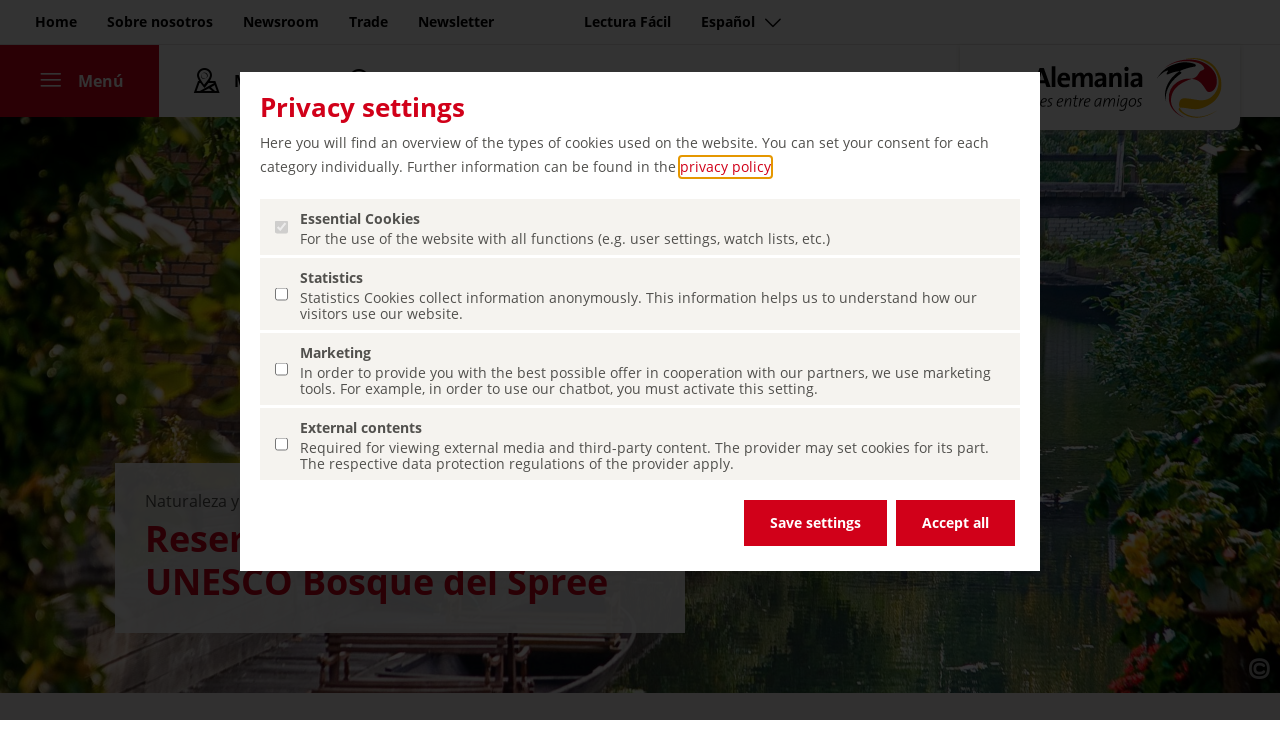

--- FILE ---
content_type: text/html; charset=UTF-8
request_url: https://www.germany.travel/es/naturaleza-y-turismo-activo/reserva-de-la-biosfera-de-la-unesco-bosque-del-spree.html
body_size: 13155
content:
<!DOCTYPE html>
<html data-lang="es" lang="es">
	<head>
		<meta charset="utf-8">
		<meta name="robots" content="index,follow">
		<meta name="format" content="text/html">
		<meta name="author" content="Deutsche Zentrale für Tourismus e.V.">
		<meta name="publisher" content="Deutsche Zentrale für Tourismus e.V.">
		<meta name="creator" content="Deutsche Zentrale für Tourismus e.V.">
		<meta name="viewport" content="initial-scale=1.0, minimum-scale=1.0, user-scalable=yes, width=device-width"/>
		<meta name="HandheldFriendly" content="true"/>
		<meta name="mobileoptimized" content="320"/>
		<meta name="format-detection" content="telephone=no"/>
		<script>
		  window.dataLayer = window.dataLayer || [];
		  function gtag(){dataLayer.push(arguments);}
		  gtag('consent', 'default', {
		    'ad_storage': 'denied',
		    'ad_user_data': 'denied',
		    'ad_personalization': 'denied',
		  });
		</script>
		<!-- Google Tag Manager -->
		<script>(function(w,d,s,l,i){w[l]=w[l]||[];w[l].push({'gtm.start':
		new Date().getTime(),event:'gtm.js'});var f=d.getElementsByTagName(s)[0],
		j=d.createElement(s),dl=l!='dataLayer'?'&l='+l:'';j.async=true;j.src=
		'https://www.googletagmanager.com/gtm.js?id='+i+dl;f.parentNode.insertBefore(j,f);
		})(window,document,'script','dataLayer','GTM-M9MPSKDC');</script>
		<!-- End Google Tag Manager -->
		<script>	
		  function consentGrantedAdStorage() {
		    gtag('consent', 'update', {
		      'ad_storage': 'granted',
		      'ad_user_data': 'granted',
		      'ad_personalization': 'granted',
		    });
		  }
		</script>
		<link rel="dns-prefetch" href="https://www.germany.travel">
		<link rel="preload" as="font" crossorigin href="https://www.germany.travel/media/resources/font/opensans/OpenSans-Regular.ttf">
		<link rel="preload" as="font" crossorigin href="https://www.germany.travel/media/resources/font/opensans/OpenSans-Bold.ttf">
		<link rel="preload" as="font" crossorigin href="https://www.germany.travel/media/resources/font/dzt/dzt-icon-font-ttf.ttf?v38">
		<link rel="preload" as="font" crossorigin href="https://www.germany.travel/media/resources/font/linearicons/Linearicons.ttf">
		<link rel="preload" as="image" crossorigin href="https://www.germany.travel/media/redaktion/natur_aktiv_content/fotolia_21411648_x.jpg">
<meta name="geo.position" content="51.86942;13.96818" />
<meta name="ICBM" content="51.86942, 13.96818" />
			<title>Reserva de la Biosfera de la UNESCO en Spreewald 
			- Germany Travel
		</title>
<meta name="title" property="og:title" content="Reserva de la Biosfera de la UNESCO en Spreewald - Germany Travel "> <meta name="twitter:title" content="Reserva de la Biosfera de la UNESCO en Spreewald - Germany Travel "> <meta name="description" content="Con sus bosques atravesados por vías fluviales, la Reserva de la Biosfera de la UNESCO en Spreewald ofrece paz y desaceleración."> <meta name="twitter:description" content="Con sus bosques atravesados por vías fluviales, la Reserva de la Biosfera de la UNESCO en Spreewald ofrece paz y desaceleración.">
		<meta property="og:image" content="https://www.germany.travel/media/redaktion/natur_aktiv_content/fotolia_21411648_x.jpg">
		<meta property="og:image:secure_url" content="https://www.germany.travel/media/redaktion/natur_aktiv_content/fotolia_21411648_x.jpg" />
		<meta property="og:image:alt" content="DZT">
		<meta name="twitter:card" content="summary_large_image">
		<meta name="twitter:image" content="https://www.germany.travel/media/redaktion/natur_aktiv_content/fotolia_21411648_x.jpg" />
		<link rel="canonical" href="https://www.germany.travel/es/naturaleza-y-turismo-activo/reserva-de-la-biosfera-de-la-unesco-bosque-del-spree.html" />
	<link rel="alternate" hreflang="en" href="https://www.germany.travel/en/nature-outdoor-activities/unesco-spree-forest-biosphere-reserve.html" />
	<link rel="alternate" hreflang="de" href="https://www.germany.travel/de/natur-aktiv/unesco-biosphaerenreservat-spreewald.html" />
	<link rel="alternate" hreflang="fr" href="https://www.germany.travel/fr/nature-et-outdoor/reserve-de-biosphere-unesco-de-la-foret-de-la-spree.html" />
	<link rel="alternate" hreflang="es" href="https://www.germany.travel/es/naturaleza-y-turismo-activo/reserva-de-la-biosfera-de-la-unesco-bosque-del-spree.html" />
		<meta name="dx-info" content="{&#34;fs_id&#34;:3276,&#34;language&#34;:&#34;es&#34;,&#34;node_id&#34;:218693,&#34;node_uid&#34;:&#34;content_detail_1&#34;,&#34;page_id&#34;:218646,&#34;page_uid&#34;:&#34;content_detail&#34;,&#34;release&#34;:true,&#34;time_change&#34;:&#34;2025-04-29 09:16:14&#34;,&#34;time_now&#34;:&#34;2026-01-23 00:21:26&#34;,&#34;time_publish&#34;:&#34;2026-01-23 00:01:00&#34;}">
		<link rel="stylesheet" href="/media/resources/css/compiled/style_top.css?v17" />
		<script id="script-queue">
(function(){ window._queue = []; window.$ = window.jQuery = window._readyFunc = window.MTK = function(arg) { var o = { ready: function(arg){ if (typeof arg == "function") { _queue.push(arg); } } }; o.ready(arg); return o; }; })(); </script>
		<link rel="apple-touch-icon" href="/media/resources/img/favicons/DZT_Logoball_rgb_400px.png"/>
        <link rel="apple-touch-icon" sizes="180x180" href="/media/resources/img/favicons/DZT_Logoball_rgb_180px.png">
        <link rel="apple-touch-icon" sizes="120x120" href="/media/resources/img/favicons/DZT_Logoball_rgb_120px.png">
        <link rel="apple-touch-icon" sizes="167x167" href="/media/resources/img/favicons/DZT_Logoball_rgb_167px.png">
        <link rel="apple-touch-icon" sizes="152x152" href="/media/resources/img/favicons/DZT_Logoball_rgb_152px.png">
		<link rel="icon" type="image/png" sizes="192x192"  href="/media/resources/img/favicons/DZT_Logoball_rgb_192px.png">
		<link rel="icon" type="image/png" sizes="32x32" href="/media/resources/img/favicons/DZT_Logoball_rgb_32px.png">
		<link rel="icon" type="image/png" sizes="96x96" href="/media/resources/img/favicons/DZT_Logoball_rgb_96px.png">
		<link rel="icon" type="image/png" sizes="16x16" href="/media/resources/img/favicons/DZT_Logoball_rgb_16px.png">
		<meta name="msapplication-TileColor" content="#ffffff">
		<meta name="msapplication-TileImage" content="/media/resources/img/favicons/default_logo_144.png">
		<meta name="theme-color" content="#b30015">
	</head>
	<body class="content normalsize es market- path-topic_natur_aktiv site-content_detail_1 site-content_detail_1" rearrange-columns="false" data-depth="2">
	<div class="consent" role="dialog" aria-label="Cookie Consent Popup" style="display: none">
    <div class="consent-fade"></div>
	<div class="consent-widget">
		
		<p><h2><b>Privacy settings</b></h2></p><p>Here you will find an overview of the types of cookies used on the website. You can set your consent for each category individually. Further information can be found in the <a class="type-internal " target="_blank" href="/es/sobre-nosotros/proteccion-de-datos.html" title="Privacy Policy" aria-label = "privacy policy (abrir en una nueva pestaña)" data-tracking-category="Linkaufruf" data-tracking-title="privacy policy" >privacy policy</a>.</p>
		
		<ul>
			<li>
				<label class="no-action">
					<input type="checkbox" class="checkbox" data-name="essential" data-value="1" name="type[essential]" value="1" checked disabled>
					<span class="title">Essential Cookies</span>
					<span class="expander btnExpand"><i class="dzt icons-chevron dzt-32 dzt-chevron-down-32"></i></span>
					<span class="description">For the use of the website with all functions (e.g. user settings, watch lists, etc.)</span>
				</label>
			</li>
	
			<li>
				<label>
					<input type="checkbox" class="checkbox" data-name="analytics" data-value="1" name="type[analytics]" value="1">
					<span class="title">Statistics</span>
					<span class="expander btnExpand"><i class="dzt icons-chevron dzt-32 dzt-chevron-down-32"></i></span>
					<span class="description">Statistics Cookies collect information anonymously. This information helps us to understand how our visitors use our website.</span>
				</label>
			</li>
	
			<li>
				<label>
					<input type="checkbox" class="checkbox" data-name="marketing" data-value="1" name="type[marketing]" value="1">
					<span class="title">Marketing</span>
					<span class="expander btnExpand"><i class="dzt icons-chevron dzt-32 dzt-chevron-down-32"></i></span>
					<span class="description">In order to provide you with the best possible offer in cooperation with our partners, we use marketing tools. For example, in order to use our chatbot, you must activate this setting.</span>
				</label>
			</li>
			
			<li>
				<label>
					<input type="checkbox" class="checkbox" data-name="external" data-value="1" name="type[external]" value="1">
					<span class="title">External contents</span>
					<span class="expander btnExpand"><i class="dzt icons-chevron dzt-32 dzt-chevron-down-32"></i></span>
					<span class="description">Required for viewing external media and third-party content. The provider may set cookies for its part. The respective data protection regulations of the provider apply.</span>
				</label>
			</li>
		</ul>
		
		<div class="buttons">
			<button type="submit" name="acceptance" value="custom" class="button-save dzt-btn dzt-btn-red">Save settings</button>
			<button type="submit" name="acceptance" value="all" class="button-accept dzt-btn dzt-btn-red">Accept all</button>
		</div>

	</div>
</div>
		<header class="main">
		<nav class="meta d-none d-md-block"><ul class="nav"><li><a aria-label="Ir al contenido de la página" class="sr-link" data-tracking-category="Haupt Menü" data-tracking-title="Anker Content" href="#main">Ir al contenido de la página</a></li><li><a aria-label="Home" data-tracking-category="Haupt Menü" data-tracking-title="Home" href="/es/home.html">Home</a></li><li><a aria-label="Sobre nosotros" data-tracking-category="Haupt Menü" data-tracking-title="Über uns" href="/es/sobre-nosotros/about-us.html">Sobre nosotros</a></li><li><a aria-label="Newsroom" data-tracking-category="Haupt Menü" data-tracking-title="Presse" href="/en/newsroom/home.html">Newsroom</a></li><li><a aria-label="Trade" data-tracking-category="Haupt Menü" data-tracking-title="Trade" href="/en/trade/home.html">Trade</a></li><li><a aria-label="Newsletter" data-tracking-category="Haupt Menü" data-tracking-title="Newsletter" href="/es/newsletter.html">Newsletter</a><span class="spacer"></span></li><li><span class="spacer"></span><a aria-label="Lectura Fácil" data-tracking-category="Haupt Menü" data-tracking-title="Leichte Sprache" href="/es/lectura-facil/la-lectura-facil.html">Lectura Fácil</a></li><li><button class="chatbotButton"aria-label="Open Chatbot" aria-hidden="true"tabindex="-1"data-tracking-category="Haupt Menü" data-tracking-title="Chatbot öffnen" >Open Chatbot</button></li><li><a aria-label="Seleccione el idioma." data-tracking-category="Haupt Menü" data-tracking-title="Menü Sprache" href="#" class="trigger-languages dzt-collapse-toggle collapsed" data-toggle="collapse" data-target=".menu-languages" title="Seleccione el idioma.">Español<i class="dzt dzt-16 icons-chevron icon-chevron-down"></i></a></li></ul></nav>
		<div class="d-none d-md-inline">
<div class="wrap-menu-languages wrap-menu-collapse- accordion">
	<div class="container">
		<div class="menu-languages collapse" data-parent=".wrap-menu-collapse-">
			<ul class="menu-list-cols menu-languages">
<li class="nav-item"> <a class="nav-link " data-tracking-category="Menü zur Sprachauswahl" data-tracking-title="English" title="Change language to English" aria-label="Change language to English" href="/en/nature-outdoor-activities/unesco-spree-forest-biosphere-reserve.html">English</a> </li> <li class="nav-item"> <a class="nav-link " data-tracking-category="Menü zur Sprachauswahl" data-tracking-title="Deutsch" title="Sprache wechseln zu Deutsch" aria-label="Sprache wechseln zu Deutsch" href="/de/natur-aktiv/unesco-biosphaerenreservat-spreewald.html">Deutsch</a> </li> <li class="nav-item"> <a class="nav-link " data-tracking-category="Menü zur Sprachauswahl" data-tracking-title="Français" title="Changer la langue en Français" aria-label="Changer la langue en Français" href="/fr/nature-et-outdoor/reserve-de-biosphere-unesco-de-la-foret-de-la-spree.html">Français</a> </li> <li class="nav-item"> <a class="nav-link active" data-tracking-category="Menü zur Sprachauswahl" data-tracking-title="Español" title="Cambiar idioma a Español" aria-label="Cambiar idioma a Español" href="/es/naturaleza-y-turismo-activo/reserva-de-la-biosfera-de-la-unesco-bosque-del-spree.html">Español</a> </li>
			</ul>
		</div>
			</div>
</div>
</div>
<nav class="main navbar navbar-expand-md navbar-light white">
		<div class="navbar-collapse"><ul class="navbar-nav"><li class="nav-item active"><a class="nav-link menu collapsed" data-tracking-category="Haupt Menü" data-tracking-title="Menü öffnen" href="#" aria-controls="navbarResponsive" aria-expanded="false" aria-label="Menú"><i class="dzt-menu dzt dzt-32 dzt-menu-48" aria-hidden="true"></i><i class="dzt-close dzt dzt-32 dzt-close-16" aria-hidden="true"></i><span class="">Menú</span></a></li><li class="nav-item"><a class="nav-link" data-tracking-category="Haupt Menü" data-tracking-title="Deutschlandkarte" aria-label="Mapa" href="/es/mapa-de-alemania.html"><i class="dzt dzt-32 dzt-map-flat-24" aria-hidden="true"></i><span class="">Mapa</span></a></li><li class="nav-item"><a class="nav-link btn-search collapsed" data-tracking-category="Haupt Menü" data-tracking-title="Suche" aria-label="Búsqueda" href="#search-collapse" data-toggle="collapse" aria-expanded="true"><i class="dzt dzt-32 dzt-search-24" aria-hidden="true"></i><span class="">Búsqueda</span></a><div id="search-collapse" class="search-collapse collapse" data-xhref="/es/resultados-de-la-busqueda.html"  data-country="">
	<form action="/es/resultados-de-la-busqueda.html" method="get" autocomplete="off">
		<div class="wrap-input">
			<i class="dzt-search-icon dzt dzt-24 dzt-search-24"></i>
			<label class="sr-only" for="label-search-input">Buscar en germany.travel</label>
			<input id="label-search-input" type="text" class="form-control search-input" name="q" value="" placeholder="Buscar en germany.travel" aria-label="Buscar en germany.travel" />
		</div>
	</form>
	<div class="search-collapse-result">
		<div class="search-collapse-result-inner"></div>
		<div class="more-links">
			<a class="dzt-text-red dzt-link" data-tracking-category="Suche" data-tracking-title="Alle Ergebnisse" href="/es/resultados-de-la-busqueda.html">Todos los resultados</a>
			<div class="no-result"></div>
		</div>
	</div>	
</div>
<script id="tplSearchItem" type="text/html">
	<% 
		var theme = "";
		if(typeof(url) != "undefined") {
			if(url.indexOf("http://") == 0 || url.indexOf("https://") == 0 || url.indexOf("//") == 0) {
				url = url;
			} else {
				url = "//" + url;
			}
	%>
	<a class="search-item" data-id="<%=id%>" href="<%=url%>" data-tracking-category="Ergebnisse" data-tracking-title="<%=name%>" data-tracking-tags="<%= (q ||"")%>" data-auto-event-observed="true">
		<div class="item-name"><%=name%></div>
		<div class="item-theme"><%=(typeof(theme_root)!="undefined" ? theme_root: "")%></div>
	</div>
	<% } %>
</script>
<script id="tplSearchResult" type="text/html">
	Su búsqueda <b>„#query#“</b> devolvió <b>#count# resultados</b>
</script></li></ul></div>
	<div class="head-logo">
		<a data-tracking-category="Haupt Menü" data-tracking-title="DZT Logo" title="A la página de inicio: Alemania - Vacaciones entre amigos" aria-label="A la página de inicio: Alemania - Vacaciones entre amigos" href="/es/home.html">
		  		<img class="logo-img" src="/media/es/resources/img/dzt_logo_simply_inspiring.svg" alt="Alemania - Vacaciones entre amigos" title="">
		  <span class="logo-addon"></span>
		</a>
	</div>
</nav>
<div id="navbarResponsive" class="nav-slider side-nav h-100" tabindex="0">
	<div class="nav-backdrop"></div>
	<span role="button" class="btnClose" data-toggle="x-collapse" data-tracking-category="Haupt Menü" data-tracking-title="Menü schliessen" aria-label="Menü schliessen" data-target="#navbarResponsive" tabindex="0">
		<i class="dzt dzt-24 dzt-close-16"></i>
		Menu
	</span>
	<div class="nav-wrap">		
		<div class="nav-block themes">			
			<ul class="theme-navigation nav justify-content-center d-md-flex d-none">
				<li class="mobile-language nav-item d-md-none d-lg-none">
					<a data-tracking-category="Menü Link" data-tracking-title="Menü Sprache" href="#" class="nav-link trigger-languages dzt-collapse-toggle collapsed" data-toggle="collapse" data-target=".menu-languages" title="Seleccione el idioma.">
					<i class="icon icon-network" aria-hidden="true"></i>
					Español<i class="dzt dzt-16 icons-chevron icon-chevron-down" aria-hidden="true"></i>
					</a>
<div class="wrap-menu-languages wrap-menu-collapse- accordion">
	<div class="container-full">
		<div class="menu-languages collapse" data-parent=".wrap-menu-collapse-">
			<ul class="menu-list-cols menu-languages">
<li class="nav-item"> <a class="nav-link " data-tracking-category="Menü zur Sprachauswahl" data-tracking-title="English" title="Change language to English" aria-label="Change language to English" href="/en/nature-outdoor-activities/unesco-spree-forest-biosphere-reserve.html">English</a> </li> <li class="nav-item"> <a class="nav-link " data-tracking-category="Menü zur Sprachauswahl" data-tracking-title="Deutsch" title="Sprache wechseln zu Deutsch" aria-label="Sprache wechseln zu Deutsch" href="/de/natur-aktiv/unesco-biosphaerenreservat-spreewald.html">Deutsch</a> </li> <li class="nav-item"> <a class="nav-link " data-tracking-category="Menü zur Sprachauswahl" data-tracking-title="Français" title="Changer la langue en Français" aria-label="Changer la langue en Français" href="/fr/nature-et-outdoor/reserve-de-biosphere-unesco-de-la-foret-de-la-spree.html">Français</a> </li> <li class="nav-item"> <a class="nav-link active" data-tracking-category="Menü zur Sprachauswahl" data-tracking-title="Español" title="Cambiar idioma a Español" aria-label="Cambiar idioma a Español" href="/es/naturaleza-y-turismo-activo/reserva-de-la-biosfera-de-la-unesco-bosque-del-spree.html">Español</a> </li>
			</ul>
		</div>
			</div>
</div>
				</li>
				<li><a class="nav-link" data-tracking-category="Haupt Menü" data-tracking-title="Startseite" aria-label="Página de inicio" href="/es/home.html">Página de inicio</a></li>
					<li><a class="nav-link topic_inspiring_germany " data-tracking-category="Haupt Menü" data-tracking-title="Inspiring Germany" aria-label="Inspiring Germany" href="/es/inspiring-germany/vision-general.html">Inspiring Germany</a></li>
					<li><a class="nav-link topic_staedte_kultur " data-tracking-category="Haupt Menü" data-tracking-title="Städte & Kultur" aria-label="Ciudades y Cultura" href="/es/ciudades-y-cultura/vision-general.html">Ciudades y Cultura</a></li>
					<li><a class="nav-link topic_natur_aktiv active" data-tracking-category="Haupt Menü" data-tracking-title="Natur & Aktiv" aria-label="Naturaleza y turismo activo" href="/es/naturaleza-y-turismo-activo/vision-general.html">Naturaleza y turismo activo</a></li>
					<li><a class="nav-link topic_schloesser_burgen " data-tracking-category="Haupt Menü" data-tracking-title="Schlösser & Burgen" aria-label="Palacios y castillos" href="/es/palacios-y-castillos/vision-general.html">Palacios y castillos</a></li>
					<li><a class="nav-link topic_erleben_geniessen " data-tracking-category="Haupt Menü" data-tracking-title="Erleben & Genießen" aria-label="Experimenta y disfruta" href="/es/experimenta-y-disfruta/vision-general.html">Experimenta y disfruta</a></li>
				<li class="nav-item space">
					<a class="nav-link link-self" data-tracking-category="Menü Link" data-tracking-title="Aktuelle Highlights" aria-label="Lo que puedes esperar" href="/es/home.html#current-highlights">Lo que puedes esperar</a>
				</li>
				<li class="nav-item space">
					<a class="nav-link link-self" data-tracking-category="Menü Link" data-tracking-title="Barrierefreies Reisen" aria-label="Viajes sostenible" href="/es/feel-good/sostenibilidad.html">Viajes sostenible</a>
				</li>
				<li>
					<a class="nav-link link-self" data-tracking-category="Menü Link" data-tracking-title="Barrierefreies Reisen" aria-label="Viajar sin barreras" href="/es/sin-barreras/viajes-sin-barreras.html">Viajar sin barreras</a>
				</li>
			</ul>
		</div>
		<div class="nav-block meta">
			<ul class="link-main navbar-nav">
					<li class="nav-item">
						<a class="nav-link" data-tracking-category="Menü Link" data-tracking-title="Barrierefreies Reisen" aria-label="La Lectura Fácil" href="/es/lectura-facil/la-lectura-facil.html">La Lectura Fácil</a>
					</li>
				<li class="nav-item space">
					<a class="nav-link" data-tracking-category="Menü Link" data-tracking-title="Bundesländer" aria-label="Estados federales" href="/es/inspiring-germany/estados-federados.html">Estados federales</a>
				</li>
				<li class="nav-item space">
					<a class="nav-link topic_press " data-tracking-category="Menü Link" data-tracking-title="Presse" aria-label="Newsroom" href="/en/newsroom/home.html">Newsroom</a>
				</li>
				<li class="nav-item">
					<a class="nav-link topic_trade " data-tracking-category="Menü Link" data-tracking-title="Trade" aria-label="Trade" href="/en/trade/trade-home/trade.html" target="_blank">Trade</a>
				</li>
				<li class="nav-item">
					<a class="nav-link topic_ueber_uns " data-tracking-category="Menü Link" data-tracking-title="Über uns" aria-label="Sobre nosotros" href="/es/sobre-nosotros/about-us.html">Sobre nosotros</a>
				</li>
			</ul>
		</div>
	</div>
</div>
</header>
		<main id="main">
<article aria-label="Content View" class="deep-content-view article-3276" data-id="3276">
	<header>
<section role="img" class="hero-image lazy img-218651-220093-x  "  title="Boats in the Spreewald, Luebbenau &copy;Fotolia (Klaus Heidemann  (jetzt: www.griot-online.de))" aria-label="Boats in the Spreewald, Luebbenau &copy;Fotolia (Klaus Heidemann  (jetzt: www.griot-online.de))" alt="Boats moored along a narrow canal in Lübbenau. The canal runs alongside a brick building with wooden decks." style="background-image: url([data-uri]);" data-src="https://www.germany.travel/media/redaktion/natur_aktiv_content/fotolia_21411648_x.jpg">
	<div class="container">
		<div class="content">
			<div class="hero-text">
			    <p class="theme-title">Naturaleza y turismo activo</p>
			    <h1 class="dzt-text-red">Reserva de la biosfera de la UNESCO Bosque del Spree</h1>
		   	</div>
		</div>
	</div>
		<div class="caption-wrapper">
			<div class="button-copyright">
				<span class="icon-copyright"></span>
			</div>
			<figcaption class="figcaption">
				<span class="title font-weight-bold">Boats in the Spreewald, Luebbenau</span>
				<span class="copyright"> &copy;Fotolia (Klaus Heidemann  (jetzt: www.griot-online.de))</span>
			</figcaption>
		</div>
</section>
<style>
		@media (max-width: 767px) {
			.img-218651-220093-x {
				background-image: url(https://www.germany.travel/media/redaktion/natur_aktiv_content/fotolia_21411648_x_mobile_750.jpg) !important;
			}
		}
</style>
	</header>
<div class="dzt-breadcrumb " data-active-theme="topic_natur_aktiv" data-ref="breadcrumb">
	<div class="container">
		<nav aria-label="breadcrumb" >
			<ol><li class="" onclick="window.location.href='/es/home.html#!/nav/c/t/topic_natur_aktiv';"><a data-tracking-category="breadcrumb" data-tracking-title="Startseite" href="/es/home.html#!/nav/c/t/topic_natur_aktiv" aria-label="Home">
						<i class="icon icon-24 icon-home" title="Home"></i>
					</a></li>  <li class="prev"><a data-tracking-category="breadcrumb" data-tracking-title="Natur & Aktiv" href="/es/naturaleza-y-turismo-activo/vision-general.html" aria-label="Naturaleza y turismo activo">
								Naturaleza y turismo activo
							</a></li>  <li class="prev" data-ref="link-to-sub-cluster" style="display:none"><a data-tracking-category="breadcrumb" data-tracking-title="none" href="#" aria-label="…">…</a></li><li class="active" aria-current="page" aria-label="Reserva de la biosfera de la UNESCO Bosque del Spree">Reserva de la biosfera de la UNESCO Bosque del Spree</li>  </ol>
		</nav>
	</div>
</div>
	<section class="content">
		<div class="container">
			<div class="row">
				<div class="col-12 col-md-8 col-lg-6 offset-lg-2">
					<div class="richtext">
						<div class="text-wrap">
							<div class="introtext pb-4">
							<p>A 100 kilómetros al sudeste de Berlín se encuentra un paisaje único en Europa Central: el Spreewald, un paisaje de llanura inundable que ha sido moldeado por el hombre durante siglos y que, sin embargo, sigue estando en gran medida cerca de la naturaleza.</p>
						</div>
						<div class="bodytext">
						<p>El atractivo de la Reserva de la Biosfera de la UNESCO en Spreewald reside en su paisaje de parque: un mosaico de praderas, campos y bosques, entrelazado por una densa red de arroyos. Esta diversidad de hábitats, que se ha creado a lo largo de generaciones de cultivo, contiene una rica flora y fauna con especies raras como la cigüeña negra, la nutria o el castor. También vale la pena ver las tradiciones y los trajes de los eslavos de los Sorbos y los Flandes que viven aquí, así como las aldeas con cabañas de troncos típicos y jardines de granjas. Los visitantes pueden sumergirse en este paisaje especial en excursiones de un día o de varios días en bicicleta, canoa o batea Spreewald.</p>
					</div>
					<div class="bodytext2">
				</div>
			</div>
			</div>
		</div>
		<div class="col-12 col-md-4 offset-lg-1 col-lg-3">
			<aside class="event-aside article-aside py-3 px-3">
<div class="mod-minimap">
	<div class="minimap-layer-bg">
		<svg class="minimap-background" viewBox="0 0 292 396.6">
			<use xlink:href="/media/resources/img/minimap_background.svg#karte-hintergrund-2" href="/media/resources/img/minimap_background.svg#karte-hintergrund-2"></use>
		</svg>
		<img class="minimap" src="https://www.germany.travel/media/resources/img/minimap.svg" alt="Mapa de Alemania" />
	</div>
	<div class="minimap-layer-marker" data-row-count="0">
		<div class="minimap-marker" data-lat="51.86942" data-lng="13.96818" data-fs-id="0" data-name="Reserva de la biosfera de la UNESCO Bosque del Spree" title="Reserva de la biosfera de la UNESCO Bosque del Spree"><span class="poi"></span><strong class="marker-label">Reserva de la biosfera de la UNESCO Bosque del Spree</strong></div>
	</div>
</div>
				<div class="more-infos">
					<p>
						<small>sitio web:</small><br/>
						<span>
						<a class="type-external dzt-link dzt-link-external " target="_blank" rel="noreferrer" href="https://www.spreewald.de/en/activities-map/nature-experiences/nature-conservation-biosphere-reserve/unesco-spreewald-biosphere-reserve" data-value="" title="www.spreewald.de/en" data-tracking-category="Linkaufruf" data-tracking-title="www.spreewald.de/en" aria-label = "www.spreewald.de/en (abrir en una nueva pestaña)">www.spreewald.de/en</a>
						</span>
					</p>
		</div>
		</aside>
		</div>
		</div> <!-- END ROW -->
		</div>
	</section>
</article>
	<section class="content related-article">
		<div class="container">
			<h2 class="headline mb-5 dzt-text-red text-center">Saber más</h2>		
			<div class="module-carousel">
				<div class="carousel-buttons">
					<span class="btnPrev nav-btn icon-chevron-left"></span>
					<span class="btnNext nav-btn icon-chevron-right"></span>
				</div>
				<div class="carousel-slider owl-carousel owl-theme"  data-item="3" data-item-margin="20" data-dots="true" data-mouse-drag="true" data-touch-drag="true">
																							<article class="image-teaser item">
							<a class="wrap-link" target="" href="https://www.germany.travel/es/ciudades-y-cultura/ciudades-con-casco-antiguo-medieval.html">
								<section class="entry-image-teaser">
									<figure class="figure-responsive ">
																														<div role="img" class="responsive-image-v2" style="background-image: url(https://www.germany.travel/media/redaktion/kampagne/feelgood/staedte_2/p1080637_mobile_750.jpg);" title="Wernigerode: Marktplatz mit altem Rathaus, Deutsche Fachwerkstraße" aria-label=""></div>
									</figure>
																	</section>
								<section class="entry-content">
																			<h3 class="entry-content-headline">Bastiones del Romanticismo: esplendor medieval concentrado</h3>
																		<span class="btn dzt-btn dzt-text-red dzt-link" data-href="https://www.germany.travel/es/ciudades-y-cultura/ciudades-con-casco-antiguo-medieval.html">Saber más</span>
								</section>
							</a>
						</article>
																							<article class="image-teaser item">
							<a class="wrap-link" target="" href="https://www.germany.travel/es/ciudades-y-cultura/adviento-romantico.html">
								<section class="entry-image-teaser">
									<figure class="figure-responsive ">
																														<div class="caption-wrapper caption-wrapper-top-right">
											<div class="button-copyright">
																								<span class="icon-copyright"></span>
											</div>
											<figcaption>
																									<span class="title">Christmas market, young couple in front of a christmas tree</span>
																																				<span class="copyright">&copy;istock (Aleksandar Nakic)</span>
											</figcaption>
										</div>
																				<div role="img" class="responsive-image-v2" style="background-image: url(https://www.germany.travel/media/redaktion/staedte_kultur_content/weihnachten/istock-626954348_mobile_750.jpg);" title="Christmas market, young couple in front of a christmas tree" aria-label=""></div>
									</figure>
																	</section>
								<section class="entry-content">
																			<h3 class="entry-content-headline">Adviento romántico: galletas, calendarios de Adviento, San Nicolás y mercadillos navideños</h3>
																		<span class="btn dzt-btn dzt-text-red dzt-link" data-href="https://www.germany.travel/es/ciudades-y-cultura/adviento-romantico.html">Saber más</span>
								</section>
							</a>
						</article>
																							<article class="image-teaser item">
							<a class="wrap-link" target="" href="https://www.germany.travel/es/experimenta-y-disfruta/regiones-vinicolas.html">
								<section class="entry-image-teaser">
									<figure class="figure-responsive ">
																														<div class="caption-wrapper caption-wrapper-top-right">
											<div class="button-copyright">
																								<span class="icon-copyright"></span>
											</div>
											<figcaption>
																									<span class="title">Durbach: Vineyards around Staufenberg Castle</span>
																																				<span class="copyright">&copy;DZT (Francesco Carovillano)</span>
											</figcaption>
										</div>
																				<div role="img" class="responsive-image-v2" style="background-image: url(https://www.germany.travel/media/redaktion/erleben_geniessen_content/_grh3073_mobile_750.jpg);" title="Durbach: Vineyards around Staufenberg Castle" aria-label=""></div>
									</figure>
																	</section>
								<section class="entry-content">
																			<h3 class="entry-content-headline">13 regiones vitivinícolas - El vino alemán crece aquí</h3>
																		<span class="btn dzt-btn dzt-text-red dzt-link" data-href="https://www.germany.travel/es/experimenta-y-disfruta/regiones-vinicolas.html">Saber más</span>
								</section>
							</a>
						</article>
																							<article class="image-teaser item">
							<a class="wrap-link" target="" href="https://www.germany.travel/es/palacios-y-castillos/la-historia-del-mundo-se-escribio-aqui.html">
								<section class="entry-image-teaser">
									<figure class="figure-responsive ">
																														<div class="caption-wrapper caption-wrapper-top-right">
											<div class="button-copyright">
																								<span class="icon-copyright"></span>
											</div>
											<figcaption>
																									<span class="title">Potsdam: Schloss Cecilienhof im Herbst</span>
																																				<span class="copyright">&copy;SPSG/PMSG (André Stiebitz)</span>
											</figcaption>
										</div>
																				<div role="img" class="responsive-image-v2" style="background-image: url(https://www.germany.travel/media/redaktion/schloesser_burgen_content/Potsdam_Schloss_Cecilienhof_im_Herbst_mobile_750.jpg);" title="Potsdam: Schloss Cecilienhof im Herbst" aria-label=""></div>
									</figure>
																	</section>
								<section class="entry-content">
																			<h3 class="entry-content-headline">La historia del mundo se escribió aquí</h3>
																		<span class="btn dzt-btn dzt-text-red dzt-link" data-href="https://www.germany.travel/es/palacios-y-castillos/la-historia-del-mundo-se-escribio-aqui.html">Saber más</span>
								</section>
							</a>
						</article>
																							<article class="image-teaser item">
							<a class="wrap-link" target="" href="https://www.germany.travel/es/naturaleza-y-turismo-activo/totalmente-relajado-aqui-el-alma-viene-a-descansar.html">
								<section class="entry-image-teaser">
									<figure class="figure-responsive ">
																														<div class="caption-wrapper caption-wrapper-top-right">
											<div class="button-copyright">
																								<span class="icon-copyright"></span>
											</div>
											<figcaption>
																									<span class="title">Goehren: Man sitting on driftwood</span>
																																				<span class="copyright">&copy;DZT (Christoph Jorda)</span>
											</figcaption>
										</div>
																				<div role="img" class="responsive-image-v2" style="background-image: url(https://www.germany.travel/media/redaktion/kampagne/german_spa_tradition/renew/827a9190_mobile_750.jpg);" title="Goehren: Man sitting on driftwood" aria-label=""></div>
									</figure>
																	</section>
								<section class="entry-content">
																			<h3 class="entry-content-headline">Totalmente relajado: Aquí el alma viene a descansar</h3>
																		<span class="btn dzt-btn dzt-text-red dzt-link" data-href="https://www.germany.travel/es/naturaleza-y-turismo-activo/totalmente-relajado-aqui-el-alma-viene-a-descansar.html">Saber más</span>
								</section>
							</a>
						</article>
																							<article class="image-teaser item">
							<a class="wrap-link" target="" href="https://www.germany.travel/es/naturaleza-y-turismo-activo/los-mejores-lugares-para-los-aficionados-a-la-astronomia-el-cielo-estrellado-de-alemania.html">
								<section class="entry-image-teaser">
									<figure class="figure-responsive ">
																														<div class="caption-wrapper caption-wrapper-top-right">
											<div class="button-copyright">
																								<span class="icon-copyright"></span>
											</div>
											<figcaption>
																									<span class="title">Wernigerode: Starry night in the Harz Mountains, the Milky Way and meteor showers.</span>
																																				<span class="copyright">&copy;gettyimages (Krzysztof Baranowski)</span>
											</figcaption>
										</div>
																				<div role="img" class="responsive-image-v2" style="background-image: url(https://www.germany.travel/media/redaktion/staedte_kultur_content/weihnachten/gettyimages-1141903798_mobile_750.jpg);" title="Wernigerode: Starry night in the Harz Mountains, the Milky Way and meteor showers." aria-label=""></div>
									</figure>
																	</section>
								<section class="entry-content">
																			<h3 class="entry-content-headline">Los mejores lugares para los aficionados a la astronomía: el cielo estrellado</h3>
																		<span class="btn dzt-btn dzt-text-red dzt-link" data-href="https://www.germany.travel/es/naturaleza-y-turismo-activo/los-mejores-lugares-para-los-aficionados-a-la-astronomia-el-cielo-estrellado-de-alemania.html">Saber más</span>
								</section>
							</a>
						</article>
									</div>
			</div>
		</div>
	</section>
<section class="content map">
	<div class="richtext text-center">
		<i class="dzt-text-red dzt dzt-32 mb-4 dzt-map-folded-24"></i>
		<h2 class="headline dzt-text-red">Explorar los alrededores</h2>
	</div>
<div class="map-sr-link-wrap">
	<a aria-label="Skip interactive map (Not accessible)" class="sr-link" href="#end-of-map">Skip interactive map (Not accessible)</a>
</div>
<div class="map-responsive" tabindex="-1">
	<div class="map-wrap lazy">
		<div id="dzt-map" tabindex="-1" class="map" data-mode="simple" data-themes="[1475,13124]" data-related-themes="[]"   data-geo-lat="51.86942" data-geo-lng="13.96818" data-zoom="10" data-content-id="3276" data-color-theme="light"></div>
			<a class="fullscreen-map-icon " 
			href="/es/mapa-de-alemania.html#!/map/c/t/1475,13124" 
			title="Abrir mapa a pantalla completa" 
			aria-label="Abrir mapa a pantalla completa"
			>
				<span class="dzt dzt-24 dzt-expand-24"></span>
			</a>
	</div>
</div>
<div id="end-of-map" class="sr-link"></div>
<script id="tplOverlayDetail" type="text/html">
	<div class="map-overlay-detail"  data-id="<%=doc.id%>">
		<div class="row">
			<% if (doc.media_header_json) { %>
			<div class="col-4 col-img">
				<img src="<%=doc.media_header_json.src%>">
			</div>
			<% } %>
			<div class="<%=(doc.media_header_json ? 'col-8' : 'col')%>">
				<strong><%=doc.name%></strong>
				<% if (doc.intro) { %>
					<p>
						<%if ($.trim(doc.intro_plain).length) { %>
							<%= $.trim(doc.intro_plain).substring(0, 100).split(" ").slice(0, -1).join(" ") + "..." %>
						<% } %>
					</p>
				<% } %>
					<% if(typeof doc["active_id"] == "undefined" || doc["active_id"] != doc["id_plain"]){ %>
						<% if (doc.url) { %>
							<a class="dzt-link dzt-text-red" href="<%=doc.url%>">Saber más</a>
						<% } else if(doc.link_list_json) {%>
							<a class="dzt-link dzt-text-red" target="_blank" href="<%=doc.link_list_json.url%>">Saber más</a>
						<% } %>
					<% } %>
			</div>
		</div>
	</div>
</script>
<script id="tplOverlayBigDetail" type="text/html">
	<article class="image-teaser " data-id="<%=doc.id%>">
		<% if (doc.media_header_json) { %>
		<section class="entry-image-teaser">
			<figure class="v1">
				<div role="img" class="responsive-image" style="background-image: url(<%=doc.media_header_json.src%>);" alt="" aria-label=""></div>
			</figure>
		</section>
		<% } %>
		<section class="entry-content">
			<% if (doc.theme_list_json && doc.theme_list_json.length) { %>
			<p class="subtitle"><%=(doc.theme_list_json[0].topic)%></p>
			<% } %>
			<div class="entry-content-headline headline"><%=doc.headline%></div>
			<div class="entry-content-body">
				<%=doc.intro%>
			</div>
			<% if (doc.url) { %>
				<a class="btn dzt-btn dzt-text-red dzt-link" href="<%=doc.url%>" target="_blank">Sigue leyendo</a>
			<% } else if(doc.link_list_json) { %>
				<a class="dzt-link dzt-text-red dzt-link-external" target="_blank" href="<%=doc.link_list_json.url%>"><%=doc.link_list_json.url_text%></a>
			<% } %>
		</section>
	</article>
</script>
</section>
		</main>
			<!-- Footer -->
<footer class="main">
		<!-- Newsletter Footer -->
<div class="container-full footer-newsletter py-5">
	<div class="container text-center">
		<i class="dzt-text-red dzt dzt-48 dzt-newsletter-24"></i>
			<p><h2>Nuestro boletín de noticias. Mantente informado.</h2></p>
			<a class="type-internal dzt-btn dzt-btn-red " target="_self" href="/es/newsletter.html" title="">Suscribirse al boletín de noticias</a>
	</div>
</div>
<!-- /Newsletter Footer-->
	<div class="py-5">
		<div class="container-lg">
			<!-- Social icons -->
<div class="social-icons">
	<!-- Social buttons -->
	<ul class="list-unstyled">
		<li class="list-inline-item text-headline"><span class="pr-3">Visítenos en</span></li>
		<li class="list-inline-item">
			<a class="btn-floating btn-fb mx-1" title="facebook" data-tracking-category="footer" data-tracking-title="facebook" href="https://www.facebook.com/visitgermany"  target="_blank"  rel="noopener"><i class="dzt-text-red dzt dzt-48 dzt-social-facebook-48" aria-hidden="true"></i></a>
		</li>
		<li class="list-inline-item">
			<a class="btn-floating btn-tw mx-1" title="instagram" data-tracking-category="footer" data-tracking-title="instagram" href="https://www.instagram.com/germanytourism/" target="_blank" rel="noopener"><i class="dzt-text-red dzt dzt-48 dzt-social-instagram-48" aria-hidden="true"></i></a>
		</li>
		<li class="list-inline-item">
			<a class="btn-floating btn-li mx-1" title="youtube" data-tracking-category="footer" data-tracking-title="youtube" href="https://www.youtube.com/user/germanytourism" target="_blank" rel="noopener"><i class="dzt-text-red dzt dzt-48 dzt-social-youtube-48" aria-hidden="true"></i></a>
		</li>
		<li class="list-inline-item">
			<a class="btn-floating btn-li mx-1" title="pinterest" data-tracking-category="footer" data-tracking-title="pinterest" href="https://www.pinterest.de/germanytourism/" target="_blank" rel="noopener"><i class="dzt-text-red dzt dzt-48 dzt-social-pinterest-48" aria-hidden="true"></i></a>
		</li>
		<li class="list-inline-item">
			<a class="btn-floating btn-li mx-1" title="tiktok" data-tracking-category="footer" data-tracking-title="tiktok" href="https://www.tiktok.com/@germanytourism" target="_blank" rel="noopener"><i class="dzt-text-red dzt dzt-48 dzt-social-tiktok-48" aria-hidden="true"></i></a>
		</li>		
		<li class="list-inline-item">
			<a class="btn-floating btn-li mx-1" title="linkedin " data-tracking-category="footer" data-tracking-title="linkedin " href="https://www.linkedin.com/company/german-national-tourist-board/" target="_blank" rel="noopener"><i class="dzt-text-red dzt dzt-48 dzt-social-linkedin-48" aria-hidden="true"></i></a>
		</li>
	</ul>
<!-- Social buttons -->
</div>
<!-- /Social icons -->
		</div>
	</div>
			<div class="container-full py-5 navigation-footer"> <div class="container"> <div class="row"> <div class="col-md-4 col-xl-2 mx-xl-auto mb-4 mb-xl-0 "> <div class="dzt-collapse-toggle collapsed" role="heading" data-toggle="collapse" data-target="#topic-St_dte_Kultur" aria-expanded="false" aria-level="2" data-href="/es/ciudades-y-cultura/vision-general.html" > Ciudades y Cultura <i class="dzt icons-chevron dzt-32 dzt-chevron-down-32 pull-right d-md-none"></i> </div> <ul id="topic-St_dte_Kultur" class="collapse d-md-block mt-4 list-unstyled" data-parent=".navigation-footer"> <li> <a data-tracking-category="Footer" data-tracking-title="Städte" href="/es/ciudades-y-cultura/ciudades.html"><small>Ciudades</small></a></li> <li> <a data-tracking-category="Footer" data-tracking-title="Museen" href="/es/ciudades-y-cultura/museos.html"><small>Museos</small></a></li> <li> <a data-tracking-category="Footer" data-tracking-title="Magic Cities" href="/es/ciudades-y-cultura/magic-cities.html"><small>Magic Cities</small></a></li> <li> <a data-tracking-category="Footer" data-tracking-title="Historic Highlights of Germany" href="/es/ciudades-y-cultura/hitos-historicos-de-alemania.html"><small>Hitos históricos de Alemania</small></a></li> <li> <a data-tracking-category="Footer" data-tracking-title="Hansestädte" href="/es/ciudades-y-cultura/ciudades-hanseaticas.html"><small>Ciudades hanseáticas</small></a></li> </ul> </div> <div class="col-md-4 col-xl-2 mx-xl-auto mb-4 mb-xl-0 "> <div class="dzt-collapse-toggle collapsed" role="heading" data-toggle="collapse" data-target="#topic-Natur_Aktiv" aria-expanded="false" aria-level="2" data-href="/es/naturaleza-y-turismo-activo/vision-general.html" > Naturaleza y turismo activo <i class="dzt icons-chevron dzt-32 dzt-chevron-down-32 pull-right d-md-none"></i> </div> <ul id="topic-Natur_Aktiv" class="collapse d-md-block mt-4 list-unstyled" data-parent=".navigation-footer"> <li> <a data-tracking-category="Footer" data-tracking-title="Naturlandschaften und Inseln" href="/es/naturaleza-y-turismo-activo/paisajes-naturales-e-islas.html"><small>Paisajes naturales e islas</small></a></li> <li> <a data-tracking-category="Footer" data-tracking-title="Deutsche Inseln" href="/es/naturaleza-y-turismo-activo/islas-alemanas.html"><small>Islas Alemanas</small></a></li> <li> <a data-tracking-category="Footer" data-tracking-title="Ferienstraßen" href="/es/naturaleza-y-turismo-activo/rutas-de-vacaciones.html"><small>Rutas de vacaciones</small></a></li> <li> <a data-tracking-category="Footer" data-tracking-title="Radfahren" href="/es/naturaleza-y-turismo-activo/rutas-en-bicicleta.html"><small>Rutas en bicicleta</small></a></li> <li> <a data-tracking-category="Footer" data-tracking-title="Wandern" href="/es/naturaleza-y-turismo-activo/senderismo.html"><small>Senderismo</small></a></li> </ul> </div> <div class="col-md-4 col-xl-2 mx-xl-auto mb-4 mb-xl-0 "> <div class="dzt-collapse-toggle collapsed" role="heading" data-toggle="collapse" data-target="#topic-Schl_sser_Burgen" aria-expanded="false" aria-level="2" data-href="/es/palacios-y-castillos/vision-general.html" > Castillos y fortalezas <i class="dzt icons-chevron dzt-32 dzt-chevron-down-32 pull-right d-md-none"></i> </div> <ul id="topic-Schl_sser_Burgen" class="collapse d-md-block mt-4 list-unstyled" data-parent=".navigation-footer"> <li> <a data-tracking-category="Footer" data-tracking-title="16 Highlights in Deutschland" href="/es/palacios-y-castillos/castillos-impresionates.html"><small>Castillos impresionates</small></a></li> <li> <a data-tracking-category="Footer" data-tracking-title="Geheimtipps für einmalige Urlaubserlebnisse " href="/es/palacios-y-castillos/consejos-para-unas-vacaciones-unicas.html"><small>Consejos para unas vacaciones únicas</small></a></li> <li> <a data-tracking-category="Footer" data-tracking-title="Fürstlich tafeln und königlich logieren" href="/es/palacios-y-castillos/comer-y-dormir-como-reyes.html"><small>Comer y dormir como reyes</small></a></li> <li> <a data-tracking-category="Footer" data-tracking-title="Hier wurde Weltgeschichte geschrieben" href="/es/palacios-y-castillos/la-historia-del-mundo-se-escribio-aqui.html"><small>La historia del mundo se escribió aquí</small></a></li> <li> <a data-tracking-category="Footer" data-tracking-title="Zeitreisen in die Welt des Barock" href="/es/palacios-y-castillos/un-viaje-a-la-epoca-del-barroco.html"><small>Un viaje a la época del barroco</small></a></li> <li> <a data-tracking-category="Footer" data-tracking-title="Vom Rittermahl bis zum Nibelungenlied" href="/es/palacios-y-castillos/del-banquete-medieval-a-el-cantar-de-los-nibelungos.html"><small>Del banquete medieval a El Cantar de los Nibelungos</small></a></li> <li> <a data-tracking-category="Footer" data-tracking-title="Burgen und Schlösser" href="/es/palacios-y-castillos/castillos-y-palacios.html"><small>Castillos y palacios</small></a></li> </ul> </div> <div class="col-md-4 col-xl-2 mx-xl-auto mb-4 mb-xl-0 "> <div class="dzt-collapse-toggle collapsed" role="heading" data-toggle="collapse" data-target="#topic-Erleben_Genie_en" aria-expanded="false" aria-level="2" data-href="/es/experimenta-y-disfruta/vision-general.html" > Experimenta y disfruta <i class="dzt icons-chevron dzt-32 dzt-chevron-down-32 pull-right d-md-none"></i> </div> <ul id="topic-Erleben_Genie_en" class="collapse d-md-block mt-4 list-unstyled" data-parent=".navigation-footer"> <li> <a data-tracking-category="Footer" data-tracking-title="Freizeitparks" href="/es/experimenta-y-disfruta/parques-tematicos.html"><small>Parques temáticos</small></a></li> <li> <a data-tracking-category="Footer" data-tracking-title="Weinanbauregionen" href="/es/experimenta-y-disfruta/regiones-vinicolas.html"><small>Regiones vinícolas</small></a></li> <li> <a data-tracking-category="Footer" data-tracking-title="Heilbäder & Kurorte" href="/es/experimenta-y-disfruta/balnearios.html"><small>Balnearios</small></a></li> </ul> </div> </div> </div> </div><div class="container footer-copy-text">
			<ul class="float-none float-md-right mb-4 mb-md-0 pull-right text-md-right  justify-content-between" role="list" data-ref="footer-link-list">
				<li><a href="/es/sobre-nosotros/declaracion-sobre-accesibilidad.html" title="Declaración sobre accesibilidad" data-tracking-category="footer" data-tracking-action="click" data-tracking-title="barrierefreiheit">Declaración sobre accesibilidad</a></li>
				<li><a href="#" onclick="consent.show();" class="button-consent" title="" data-tracking-category="footer" data-tracking-action="click" data-tracking-title="cookies">Cookies</a></li>
				<li><a href="/es/sobre-nosotros/proteccion-de-datos.html" title="Protección de datos" data-tracking-category="footer" data-tracking-action="click" data-tracking-title="datenschutz">Protección de datos</a></li>
				<li><a href="/es/sobre-nosotros/aviso-legal.html" title="Aviso legal" data-tracking-category="footer" data-tracking-action="click" data-tracking-title="impressum">Aviso legal</a></li>
			</ul>
			<div class="float-none float-md-left footer-copy">
				© German National Tourist Board (GNTB)
			</div>
</div>
</footer>
<!-- /Footer -->
		<div id="styles">
			<link rel="stylesheet" href="/media/resources/css/compiled/style_full.css?v17" />
		</div>
		<div id="scripts">
		<!-- Copyright (c) 2000-2025 etracker GmbH. All rights reserved. No reproduction, publication or modification allowed without permission. -->
	<!-- etracker code 6.0 -->
	<script type="text/javascript">
	var et_pagename = "Content (Reserva de la biosfera de la UNESCO Bosque del Spree) [es]";
	var et_ilevel	= 2; 
	var et_areas 	= "relaunch.germany.travel/es/natur-aktiv/uebersicht.html [es]";
	var et_proxy_redirect = "\/\/dzt.germany.travel";
	var et_tval	 	= 0;
	var et_tsale 	= 0;
	var et_lpage 	= "0";
	var et_tonr 	= "";
	var et_basket 	= "";
		</script>		
			<script id="_etLoader" type="text/javascript" charset="UTF-8" data-block-cookies="true" data-secure-code="t0VgVg" src="//dzt.germany.travel/code/e.js" async></script>
		<!-- etracker code 6.0 end -->
			<script src="/media/resources/js/js_full.js?v12"></script>
				<script src="/media/resources/js/js_map_en.js?v12"></script>
			<script id="script-queue-exec">
				if ("_queue" in window && $.isArray(window._queue)) {
					$.each(window._queue, function(i,v){
						$(v);
					});
				}
			</script>
		</div>
			<script type="application/ld+json">
					{"@context":"http://schema.org","@type":"webPage","breadcrumb":{"@context":"http://schema.org","@type":"BreadcrumbList","itemListElement":[{"@type":"ListItem","item":{"@id":"https://www.germany.travel/es/naturaleza-y-turismo-activo/vision-general.html","@type":"Webpage","name":"Home","url":"https://www.germany.travel/es/home.html"},"position":1},{"@type":"ListItem","item":{"@id":"https://www.germany.travel/es/naturaleza-y-turismo-activo/vision-general.html","@type":"Webpage","name":"Naturaleza y turismo activo","url":"https://www.germany.travel/es/naturaleza-y-turismo-activo/vision-general.html"},"position":2},{"@type":"ListItem","item":{"name":"Reserva de la biosfera de la UNESCO Bosque del Spree"},"position":3}]},"hasPart":{"@context":"http://schema.org","@type":"WPHeader","description":"Con sus bosques atravesados por vías fluviales, la Reserva de la Biosfera de la UNESCO en Spreewald ofrece paz y desaceleración.","headline":"Reserva de la Biosfera de la UNESCO en Spreewald","keywords":""},"mainEntity":{"@type":"Article","author":"Deutsche Zentrale für Tourismus e.V.","contentLocation":{"@type":"Place","geo":{"@type":"GeoCoordinates","latitude":51.86942,"longitude":13.96818}},"dateModified":"2024-01-25 10:05:02","datePublished":"2026-01-23 00:01:00","description":"Con sus bosques atravesados por vías fluviales, la Reserva de la Biosfera de la UNESCO en Spreewald ofrece paz y desaceleración.","headline":"Reserva de la biosfera de la UNESCO Bosque del Spree","identifier":3276,"image":"https://www.germany.travel/media/redaktion/natur_aktiv_content/fotolia_21411648_x.jpg","inLanguage":"es","mainEntityOfPage":{"@id":"https://www.germany.travel/es/naturaleza-y-turismo-activo/reserva-de-la-biosfera-de-la-unesco-bosque-del-spree.html","@type":"WebPage"},"name":"Reserva de la Biosfera de la UNESCO en Spreewald","publisher":{"@type":"Organization","logo":{"@type":"ImageObject","url":"https://www.germany.travel/media/es/resources/img/logo_dzt.png"},"name":"Deutsche Zentrale für Tourismus e.V."},"url":"https://www.germany.travel/es/naturaleza-y-turismo-activo/reserva-de-la-biosfera-de-la-unesco-bosque-del-spree.html"}}
			</script>
			<script type="application/ld+json" data-type="navigation">
				[{"@context":"http://schema.org","@type":"SiteNavigationElement","name":"La Lectura Fácil","url":"https://www.germany.travel/es/lectura-facil/la-lectura-facil.html"},{"@context":"http://schema.org","@type":"SiteNavigationElement","inLanguage":"en","name":"English","url":"https://www.germany.travel/en/nature-outdoor-activities/unesco-spree-forest-biosphere-reserve.html"},{"@context":"http://schema.org","@type":"SiteNavigationElement","name":"DZT Logo","url":"https://www.germany.travel/es/home.html"},{"@context":"http://schema.org","@type":"SiteNavigationElement","name":"Nachhaltiges Reisen","url":"https://www.germany.travel/es/sin-barreras/viajes-sin-barreras.html"},{"@context":"http://schema.org","@type":"SiteNavigationElement","inLanguage":"de","name":"Deutsch","url":"https://www.germany.travel/de/natur-aktiv/unesco-biosphaerenreservat-spreewald.html"},{"@context":"http://schema.org","@type":"SiteNavigationElement","name":"Estados federales","url":"https://www.germany.travel/es/inspiring-germany/estados-federados.html"},{"@context":"http://schema.org","@type":"SiteNavigationElement","name":"Inspiring Germany","url":"https://www.germany.travel/es/inspiring-germany/vision-general.html"},{"@context":"http://schema.org","@type":"SiteNavigationElement","name":"Newsroom","url":"https://www.germany.travelen/press/international-press-center/home.html"},{"@context":"http://schema.org","@type":"SiteNavigationElement","name":"Barrierefreies Reisen","url":"https://www.germany.travel/es/sin-barreras/viajes-sin-barreras.html"},{"@context":"http://schema.org","@type":"SiteNavigationElement","name":"Experimenta y disfruta","url":"https://www.germany.travel/es/experimenta-y-disfruta/vision-general.html"},{"@context":"http://schema.org","@type":"SiteNavigationElement","name":"Ciudades y Cultura","url":"https://www.germany.travel/es/ciudades-y-cultura/vision-general.html"},{"@context":"http://schema.org","@type":"SiteNavigationElement","inLanguage":"es","name":"Español","url":"https://www.germany.travel/es/naturaleza-y-turismo-activo/reserva-de-la-biosfera-de-la-unesco-bosque-del-spree.html"},{"@context":"http://schema.org","@type":"SiteNavigationElement","name":"Startseite","url":"https://www.germany.travel/es/home.html"},{"@context":"http://schema.org","@type":"SiteNavigationElement","name":"Mapa","url":"https://www.germany.travel/es/mapa-de-alemania.html"},{"@context":"http://schema.org","@type":"SiteNavigationElement","name":"Palacios y castillos","url":"https://www.germany.travel/es/palacios-y-castillos/vision-general.html"},{"@context":"http://schema.org","@type":"SiteNavigationElement","name":"Naturaleza y turismo activo","url":"https://www.germany.travel/es/naturaleza-y-turismo-activo/vision-general.html"},{"@context":"http://schema.org","@type":"SiteNavigationElement","inLanguage":"fr","name":"Français","url":"https://www.germany.travel/fr/nature-et-outdoor/reserve-de-biosphere-unesco-de-la-foret-de-la-spree.html"},{"@context":"http://schema.org","@type":"SiteNavigationElement","name":"Trade","url":"https://www.germany.travelen/trade/trade-home/trade.html"},{"@context":"http://schema.org","@type":"SiteNavigationElement","name":"Sobre nosotros","url":"https://www.germany.travel/es/sobre-nosotros/about-us.html"}]
			</script>
				<!-- #global.node.uid: content_detail_1 -->
	</body>
</html>


--- FILE ---
content_type: text/css
request_url: https://www.germany.travel/media/resources/css/compiled/style_top.css?v17
body_size: 53501
content:
	/* generated on 2026-01-23 04:02:53 */
			/* /media/resources/css/bootstrap_custom/bootstrap.css */
			@charset "UTF-8";
/*!
 * Bootstrap v4.4.1 (https://getbootstrap.com/)
 * Copyright 2011-2019 The Bootstrap Authors
 * Copyright 2011-2019 Twitter, Inc.
 * Licensed under MIT (https://github.com/twbs/bootstrap/blob/master/LICENSE)
 */
:root {
  --blue: #007bff;
  --indigo: #6610f2;
  --purple: #6f42c1;
  --pink: #e83e8c;
  --red: #dc3545;
  --orange: #fd7e14;
  --yellow: #ffc107;
  --green: #28a745;
  --teal: #20c997;
  --cyan: #17a2b8;
  --white: #fff;
  --gray: #6c757d;
  --gray-dark: #343a40;
  --primary: #007bff;
  --secondary: #6c757d;
  --success: #28a745;
  --info: #17a2b8;
  --warning: #ffc107;
  --danger: #dc3545;
  --light: #f8f9fa;
  --dark: #343a40;
  --breakpoint-xs: 0;
  --breakpoint-sm: 576px;
  --breakpoint-md: 768px;
  --breakpoint-lg: 1140px;
  --breakpoint-xl: 1340px;
  --font-family-sans-serif: -apple-system, BlinkMacSystemFont, "Segoe UI", Roboto, "Helvetica Neue", Arial, "Noto Sans", sans-serif, "Apple Color Emoji", "Segoe UI Emoji", "Segoe UI Symbol", "Noto Color Emoji";
  --font-family-monospace: SFMono-Regular, Menlo, Monaco, Consolas, "Liberation Mono", "Courier New", monospace;
}
*,
*::before,
*::after {
  box-sizing: border-box;
}
html {
  font-family: sans-serif;
  line-height: 1.15;
  -webkit-text-size-adjust: 100%;
  -webkit-tap-highlight-color: rgba(0, 0, 0, 0);
}
article, aside, figcaption, figure, footer, header, hgroup, main, nav, section {
  display: block;
}
body {
  margin: 0;
  font-family: -apple-system, BlinkMacSystemFont, "Segoe UI", Roboto, "Helvetica Neue", Arial, "Noto Sans", sans-serif, "Apple Color Emoji", "Segoe UI Emoji", "Segoe UI Symbol", "Noto Color Emoji";
  font-size: 1rem;
  font-weight: 400;
  line-height: 1.5;
  color: #212529;
  text-align: left;
  background-color: #fff;
}
[tabindex="-1"]:focus:not(:focus-visible) {
  outline: 0 !important;
}
hr {
  box-sizing: content-box;
  height: 0;
  overflow: visible;
}
h1, h2, h3, h4, h5, h6 {
  margin-top: 0;
  margin-bottom: 0.5rem;
}
p {
  margin-top: 0;
  margin-bottom: 1rem;
}
abbr[title],
abbr[data-original-title] {
  text-decoration: underline;
  text-decoration: underline dotted;
  cursor: help;
  border-bottom: 0;
  text-decoration-skip-ink: none;
}
address {
  margin-bottom: 1rem;
  font-style: normal;
  line-height: inherit;
}
ol,
ul,
dl {
  margin-top: 0;
  margin-bottom: 1rem;
}
ol ol,
ul ul,
ol ul,
ul ol {
  margin-bottom: 0;
}
dt {
  font-weight: 700;
}
dd {
  margin-bottom: 0.5rem;
  margin-left: 0;
}
blockquote {
  margin: 0 0 1rem;
}
b,
strong {
  font-weight: bolder;
}
small {
  font-size: 80%;
}
sub,
sup {
  position: relative;
  font-size: 75%;
  line-height: 0;
  vertical-align: baseline;
}
sub {
  bottom: -0.25em;
}
sup {
  top: -0.5em;
}
a {
  color: #007bff;
  text-decoration: none;
  background-color: transparent;
}
a:hover {
  color: #0056b3;
  text-decoration: underline;
}
a:not([href]) {
  color: inherit;
  text-decoration: none;
}
a:not([href]):hover {
  color: inherit;
  text-decoration: none;
}
pre,
code,
kbd,
samp {
  font-family: SFMono-Regular, Menlo, Monaco, Consolas, "Liberation Mono", "Courier New", monospace;
  font-size: 1em;
}
pre {
  margin-top: 0;
  margin-bottom: 1rem;
  overflow: auto;
}
figure {
  margin: 0 0 1rem;
}
img {
  vertical-align: middle;
  border-style: none;
}
svg {
  overflow: hidden;
  vertical-align: middle;
}
table {
  border-collapse: collapse;
}
caption {
  padding-top: 0.75rem;
  padding-bottom: 0.75rem;
  color: #6c757d;
  text-align: left;
  caption-side: bottom;
}
th {
  text-align: inherit;
}
label {
  display: inline-block;
  margin-bottom: 0.5rem;
}
button {
  border-radius: 0;
}
input,
button,
select,
optgroup,
textarea {
  margin: 0;
  font-family: inherit;
  font-size: inherit;
  line-height: inherit;
}
button,
input {
  overflow: visible;
}
button,
select {
  text-transform: none;
}
select {
  word-wrap: normal;
}
button,
[type=button],
[type=reset],
[type=submit] {
  -webkit-appearance: button;
}
button:not(:disabled),
[type=button]:not(:disabled),
[type=reset]:not(:disabled),
[type=submit]:not(:disabled) {
  cursor: pointer;
}
button::-moz-focus-inner,
[type=button]::-moz-focus-inner,
[type=reset]::-moz-focus-inner,
[type=submit]::-moz-focus-inner {
  padding: 0;
  border-style: none;
}
input[type=radio],
input[type=checkbox] {
  box-sizing: border-box;
  padding: 0;
}
input[type=date],
input[type=time],
input[type=datetime-local],
input[type=month] {
  -webkit-appearance: listbox;
}
textarea {
  overflow: auto;
  resize: vertical;
}
fieldset {
  min-width: 0;
  padding: 0;
  margin: 0;
  border: 0;
}
progress {
  vertical-align: baseline;
}
[type=number]::-webkit-inner-spin-button,
[type=number]::-webkit-outer-spin-button {
  height: auto;
}
[type=search] {
  outline-offset: -2px;
  -webkit-appearance: none;
}
[type=search]::-webkit-search-decoration {
  -webkit-appearance: none;
}
::-webkit-file-upload-button {
  font: inherit;
  -webkit-appearance: button;
}
output {
  display: inline-block;
}
summary {
  display: list-item;
  cursor: pointer;
}
template {
  display: none;
}
[hidden] {
  display: none !important;
}
h1, h2, h3, h4, h5, h6,
.h1, .h2, .h3, .h4, .h5, .h6 {
  margin-bottom: 0.5rem;
  font-weight: 500;
  line-height: 1.2;
}
h1, .h1 {
  font-size: 2.5rem;
}
h2, .h2 {
  font-size: 2rem;
}
h3, .h3 {
  font-size: 1.75rem;
}
h4, .h4 {
  font-size: 1.5rem;
}
h5, .h5 {
  font-size: 1.25rem;
}
h6, .h6 {
  font-size: 1rem;
}
.lead {
  font-size: 1.25rem;
  font-weight: 300;
}
.display-1 {
  font-size: 6rem;
  font-weight: 300;
  line-height: 1.2;
}
.display-2 {
  font-size: 5.5rem;
  font-weight: 300;
  line-height: 1.2;
}
.display-3 {
  font-size: 4.5rem;
  font-weight: 300;
  line-height: 1.2;
}
.display-4 {
  font-size: 3.5rem;
  font-weight: 300;
  line-height: 1.2;
}
hr {
  margin-top: 1rem;
  margin-bottom: 1rem;
  border: 0;
  border-top: 1px solid rgba(0, 0, 0, 0.1);
}
small,
.small {
  font-size: 80%;
  font-weight: 400;
}
mark,
.mark {
  padding: 0.2em;
  background-color: #fcf8e3;
}
.list-unstyled {
  padding-left: 0;
  list-style: none;
}
.list-inline {
  padding-left: 0;
  list-style: none;
}
.list-inline-item {
  display: inline-block;
}
.list-inline-item:not(:last-child) {
  margin-right: 0.5rem;
}
.initialism {
  font-size: 90%;
  text-transform: uppercase;
}
.blockquote {
  margin-bottom: 1rem;
  font-size: 1.25rem;
}
.blockquote-footer {
  display: block;
  font-size: 80%;
  color: #6c757d;
}
.blockquote-footer::before {
  content: "— ";
}
.img-fluid {
  max-width: 100%;
  height: auto;
}
.img-thumbnail {
  padding: 0.25rem;
  background-color: #fff;
  border: 1px solid #dee2e6;
  border-radius: 0.25rem;
  max-width: 100%;
  height: auto;
}
.figure {
  display: inline-block;
}
.figure-img {
  margin-bottom: 0.5rem;
  line-height: 1;
}
.figure-caption {
  font-size: 90%;
  color: #6c757d;
}
code {
  font-size: 87.5%;
  color: #e83e8c;
  word-wrap: break-word;
}
a > code {
  color: inherit;
}
kbd {
  padding: 0.2rem 0.4rem;
  font-size: 87.5%;
  color: #fff;
  background-color: #212529;
  border-radius: 0.2rem;
}
kbd kbd {
  padding: 0;
  font-size: 100%;
  font-weight: 700;
}
pre {
  display: block;
  font-size: 87.5%;
  color: #212529;
}
pre code {
  font-size: inherit;
  color: inherit;
  word-break: normal;
}
.pre-scrollable {
  max-height: 340px;
  overflow-y: scroll;
}
.container {
  width: 100%;
  padding-right: 15px;
  padding-left: 15px;
  margin-right: auto;
  margin-left: auto;
}
@media (min-width: 576px) {
  .container {
    max-width: 540px;
  }
}
@media (min-width: 768px) {
  .container {
    max-width: 720px;
  }
}
@media (min-width: 1140px) {
  .container {
    max-width: 1080px;
  }
}
@media (min-width: 1340px) {
  .container {
    max-width: 1280px;
  }
}
.container-fluid, .container-xl, .container-lg, .container-md, .container-sm {
  width: 100%;
  padding-right: 15px;
  padding-left: 15px;
  margin-right: auto;
  margin-left: auto;
}
@media (min-width: 576px) {
  .container-sm, .container {
    max-width: 540px;
  }
}
@media (min-width: 768px) {
  .container-md, .container-sm, .container {
    max-width: 720px;
  }
}
@media (min-width: 1140px) {
  .container-lg, .container-md, .container-sm, .container {
    max-width: 1080px;
  }
}
@media (min-width: 1340px) {
  .container-xl, .container-lg, .container-md, .container-sm, .container {
    max-width: 1280px;
  }
}
.row {
  display: flex;
  flex-wrap: wrap;
  margin-right: -15px;
  margin-left: -15px;
}
.no-gutters {
  margin-right: 0;
  margin-left: 0;
}
.no-gutters > .col,
.no-gutters > [class*=col-] {
  padding-right: 0;
  padding-left: 0;
}
.col-xl,
.col-xl-auto, .col-xl-12, .col-xl-11, .col-xl-10, .col-xl-9, .col-xl-8, .col-xl-7, .col-xl-6, .col-xl-5, .col-xl-4, .col-xl-3, .col-xl-2, .col-xl-1, .col-lg,
.col-lg-auto, .col-lg-12, .col-lg-11, .col-lg-10, .col-lg-9, .col-lg-8, .col-lg-7, .col-lg-6, .col-lg-5, .col-lg-4, .col-lg-3, .col-lg-2, .col-lg-1, .col-md,
.col-md-auto, .col-md-12, .col-md-11, .col-md-10, .col-md-9, .col-md-8, .col-md-7, .col-md-6, .col-md-5, .col-md-4, .col-md-3, .col-md-2, .col-md-1, .col-sm,
.col-sm-auto, .col-sm-12, .col-sm-11, .col-sm-10, .col-sm-9, .col-sm-8, .col-sm-7, .col-sm-6, .col-sm-5, .col-sm-4, .col-sm-3, .col-sm-2, .col-sm-1, .col,
.col-auto, .col-12, .col-11, .col-10, .col-9, .col-8, .col-7, .col-6, .col-5, .col-4, .col-3, .col-2, .col-1 {
  position: relative;
  width: 100%;
  padding-right: 15px;
  padding-left: 15px;
}
.col {
  flex-basis: 0;
  flex-grow: 1;
  max-width: 100%;
}
.row-cols-1 > * {
  flex: 0 0 100%;
  max-width: 100%;
}
.row-cols-2 > * {
  flex: 0 0 50%;
  max-width: 50%;
}
.row-cols-3 > * {
  flex: 0 0 33.3333333333%;
  max-width: 33.3333333333%;
}
.row-cols-4 > * {
  flex: 0 0 25%;
  max-width: 25%;
}
.row-cols-5 > * {
  flex: 0 0 20%;
  max-width: 20%;
}
.row-cols-6 > * {
  flex: 0 0 16.6666666667%;
  max-width: 16.6666666667%;
}
.col-auto {
  flex: 0 0 auto;
  width: auto;
  max-width: 100%;
}
.col-1 {
  flex: 0 0 8.3333333333%;
  max-width: 8.3333333333%;
}
.col-2 {
  flex: 0 0 16.6666666667%;
  max-width: 16.6666666667%;
}
.col-3 {
  flex: 0 0 25%;
  max-width: 25%;
}
.col-4 {
  flex: 0 0 33.3333333333%;
  max-width: 33.3333333333%;
}
.col-5 {
  flex: 0 0 41.6666666667%;
  max-width: 41.6666666667%;
}
.col-6 {
  flex: 0 0 50%;
  max-width: 50%;
}
.col-7 {
  flex: 0 0 58.3333333333%;
  max-width: 58.3333333333%;
}
.col-8 {
  flex: 0 0 66.6666666667%;
  max-width: 66.6666666667%;
}
.col-9 {
  flex: 0 0 75%;
  max-width: 75%;
}
.col-10 {
  flex: 0 0 83.3333333333%;
  max-width: 83.3333333333%;
}
.col-11 {
  flex: 0 0 91.6666666667%;
  max-width: 91.6666666667%;
}
.col-12 {
  flex: 0 0 100%;
  max-width: 100%;
}
.order-first {
  order: -1;
}
.order-last {
  order: 13;
}
.order-0 {
  order: 0;
}
.order-1 {
  order: 1;
}
.order-2 {
  order: 2;
}
.order-3 {
  order: 3;
}
.order-4 {
  order: 4;
}
.order-5 {
  order: 5;
}
.order-6 {
  order: 6;
}
.order-7 {
  order: 7;
}
.order-8 {
  order: 8;
}
.order-9 {
  order: 9;
}
.order-10 {
  order: 10;
}
.order-11 {
  order: 11;
}
.order-12 {
  order: 12;
}
.offset-1 {
  margin-left: 8.3333333333%;
}
.offset-2 {
  margin-left: 16.6666666667%;
}
.offset-3 {
  margin-left: 25%;
}
.offset-4 {
  margin-left: 33.3333333333%;
}
.offset-5 {
  margin-left: 41.6666666667%;
}
.offset-6 {
  margin-left: 50%;
}
.offset-7 {
  margin-left: 58.3333333333%;
}
.offset-8 {
  margin-left: 66.6666666667%;
}
.offset-9 {
  margin-left: 75%;
}
.offset-10 {
  margin-left: 83.3333333333%;
}
.offset-11 {
  margin-left: 91.6666666667%;
}
@media (min-width: 576px) {
  .col-sm {
    flex-basis: 0;
    flex-grow: 1;
    max-width: 100%;
  }
  .row-cols-sm-1 > * {
    flex: 0 0 100%;
    max-width: 100%;
  }
  .row-cols-sm-2 > * {
    flex: 0 0 50%;
    max-width: 50%;
  }
  .row-cols-sm-3 > * {
    flex: 0 0 33.3333333333%;
    max-width: 33.3333333333%;
  }
  .row-cols-sm-4 > * {
    flex: 0 0 25%;
    max-width: 25%;
  }
  .row-cols-sm-5 > * {
    flex: 0 0 20%;
    max-width: 20%;
  }
  .row-cols-sm-6 > * {
    flex: 0 0 16.6666666667%;
    max-width: 16.6666666667%;
  }
  .col-sm-auto {
    flex: 0 0 auto;
    width: auto;
    max-width: 100%;
  }
  .col-sm-1 {
    flex: 0 0 8.3333333333%;
    max-width: 8.3333333333%;
  }
  .col-sm-2 {
    flex: 0 0 16.6666666667%;
    max-width: 16.6666666667%;
  }
  .col-sm-3 {
    flex: 0 0 25%;
    max-width: 25%;
  }
  .col-sm-4 {
    flex: 0 0 33.3333333333%;
    max-width: 33.3333333333%;
  }
  .col-sm-5 {
    flex: 0 0 41.6666666667%;
    max-width: 41.6666666667%;
  }
  .col-sm-6 {
    flex: 0 0 50%;
    max-width: 50%;
  }
  .col-sm-7 {
    flex: 0 0 58.3333333333%;
    max-width: 58.3333333333%;
  }
  .col-sm-8 {
    flex: 0 0 66.6666666667%;
    max-width: 66.6666666667%;
  }
  .col-sm-9 {
    flex: 0 0 75%;
    max-width: 75%;
  }
  .col-sm-10 {
    flex: 0 0 83.3333333333%;
    max-width: 83.3333333333%;
  }
  .col-sm-11 {
    flex: 0 0 91.6666666667%;
    max-width: 91.6666666667%;
  }
  .col-sm-12 {
    flex: 0 0 100%;
    max-width: 100%;
  }
  .order-sm-first {
    order: -1;
  }
  .order-sm-last {
    order: 13;
  }
  .order-sm-0 {
    order: 0;
  }
  .order-sm-1 {
    order: 1;
  }
  .order-sm-2 {
    order: 2;
  }
  .order-sm-3 {
    order: 3;
  }
  .order-sm-4 {
    order: 4;
  }
  .order-sm-5 {
    order: 5;
  }
  .order-sm-6 {
    order: 6;
  }
  .order-sm-7 {
    order: 7;
  }
  .order-sm-8 {
    order: 8;
  }
  .order-sm-9 {
    order: 9;
  }
  .order-sm-10 {
    order: 10;
  }
  .order-sm-11 {
    order: 11;
  }
  .order-sm-12 {
    order: 12;
  }
  .offset-sm-0 {
    margin-left: 0;
  }
  .offset-sm-1 {
    margin-left: 8.3333333333%;
  }
  .offset-sm-2 {
    margin-left: 16.6666666667%;
  }
  .offset-sm-3 {
    margin-left: 25%;
  }
  .offset-sm-4 {
    margin-left: 33.3333333333%;
  }
  .offset-sm-5 {
    margin-left: 41.6666666667%;
  }
  .offset-sm-6 {
    margin-left: 50%;
  }
  .offset-sm-7 {
    margin-left: 58.3333333333%;
  }
  .offset-sm-8 {
    margin-left: 66.6666666667%;
  }
  .offset-sm-9 {
    margin-left: 75%;
  }
  .offset-sm-10 {
    margin-left: 83.3333333333%;
  }
  .offset-sm-11 {
    margin-left: 91.6666666667%;
  }
}
@media (min-width: 768px) {
  .col-md {
    flex-basis: 0;
    flex-grow: 1;
    max-width: 100%;
  }
  .row-cols-md-1 > * {
    flex: 0 0 100%;
    max-width: 100%;
  }
  .row-cols-md-2 > * {
    flex: 0 0 50%;
    max-width: 50%;
  }
  .row-cols-md-3 > * {
    flex: 0 0 33.3333333333%;
    max-width: 33.3333333333%;
  }
  .row-cols-md-4 > * {
    flex: 0 0 25%;
    max-width: 25%;
  }
  .row-cols-md-5 > * {
    flex: 0 0 20%;
    max-width: 20%;
  }
  .row-cols-md-6 > * {
    flex: 0 0 16.6666666667%;
    max-width: 16.6666666667%;
  }
  .col-md-auto {
    flex: 0 0 auto;
    width: auto;
    max-width: 100%;
  }
  .col-md-1 {
    flex: 0 0 8.3333333333%;
    max-width: 8.3333333333%;
  }
  .col-md-2 {
    flex: 0 0 16.6666666667%;
    max-width: 16.6666666667%;
  }
  .col-md-3 {
    flex: 0 0 25%;
    max-width: 25%;
  }
  .col-md-4 {
    flex: 0 0 33.3333333333%;
    max-width: 33.3333333333%;
  }
  .col-md-5 {
    flex: 0 0 41.6666666667%;
    max-width: 41.6666666667%;
  }
  .col-md-6 {
    flex: 0 0 50%;
    max-width: 50%;
  }
  .col-md-7 {
    flex: 0 0 58.3333333333%;
    max-width: 58.3333333333%;
  }
  .col-md-8 {
    flex: 0 0 66.6666666667%;
    max-width: 66.6666666667%;
  }
  .col-md-9 {
    flex: 0 0 75%;
    max-width: 75%;
  }
  .col-md-10 {
    flex: 0 0 83.3333333333%;
    max-width: 83.3333333333%;
  }
  .col-md-11 {
    flex: 0 0 91.6666666667%;
    max-width: 91.6666666667%;
  }
  .col-md-12 {
    flex: 0 0 100%;
    max-width: 100%;
  }
  .order-md-first {
    order: -1;
  }
  .order-md-last {
    order: 13;
  }
  .order-md-0 {
    order: 0;
  }
  .order-md-1 {
    order: 1;
  }
  .order-md-2 {
    order: 2;
  }
  .order-md-3 {
    order: 3;
  }
  .order-md-4 {
    order: 4;
  }
  .order-md-5 {
    order: 5;
  }
  .order-md-6 {
    order: 6;
  }
  .order-md-7 {
    order: 7;
  }
  .order-md-8 {
    order: 8;
  }
  .order-md-9 {
    order: 9;
  }
  .order-md-10 {
    order: 10;
  }
  .order-md-11 {
    order: 11;
  }
  .order-md-12 {
    order: 12;
  }
  .offset-md-0 {
    margin-left: 0;
  }
  .offset-md-1 {
    margin-left: 8.3333333333%;
  }
  .offset-md-2 {
    margin-left: 16.6666666667%;
  }
  .offset-md-3 {
    margin-left: 25%;
  }
  .offset-md-4 {
    margin-left: 33.3333333333%;
  }
  .offset-md-5 {
    margin-left: 41.6666666667%;
  }
  .offset-md-6 {
    margin-left: 50%;
  }
  .offset-md-7 {
    margin-left: 58.3333333333%;
  }
  .offset-md-8 {
    margin-left: 66.6666666667%;
  }
  .offset-md-9 {
    margin-left: 75%;
  }
  .offset-md-10 {
    margin-left: 83.3333333333%;
  }
  .offset-md-11 {
    margin-left: 91.6666666667%;
  }
}
@media (min-width: 1140px) {
  .col-lg {
    flex-basis: 0;
    flex-grow: 1;
    max-width: 100%;
  }
  .row-cols-lg-1 > * {
    flex: 0 0 100%;
    max-width: 100%;
  }
  .row-cols-lg-2 > * {
    flex: 0 0 50%;
    max-width: 50%;
  }
  .row-cols-lg-3 > * {
    flex: 0 0 33.3333333333%;
    max-width: 33.3333333333%;
  }
  .row-cols-lg-4 > * {
    flex: 0 0 25%;
    max-width: 25%;
  }
  .row-cols-lg-5 > * {
    flex: 0 0 20%;
    max-width: 20%;
  }
  .row-cols-lg-6 > * {
    flex: 0 0 16.6666666667%;
    max-width: 16.6666666667%;
  }
  .col-lg-auto {
    flex: 0 0 auto;
    width: auto;
    max-width: 100%;
  }
  .col-lg-1 {
    flex: 0 0 8.3333333333%;
    max-width: 8.3333333333%;
  }
  .col-lg-2 {
    flex: 0 0 16.6666666667%;
    max-width: 16.6666666667%;
  }
  .col-lg-3 {
    flex: 0 0 25%;
    max-width: 25%;
  }
  .col-lg-4 {
    flex: 0 0 33.3333333333%;
    max-width: 33.3333333333%;
  }
  .col-lg-5 {
    flex: 0 0 41.6666666667%;
    max-width: 41.6666666667%;
  }
  .col-lg-6 {
    flex: 0 0 50%;
    max-width: 50%;
  }
  .col-lg-7 {
    flex: 0 0 58.3333333333%;
    max-width: 58.3333333333%;
  }
  .col-lg-8 {
    flex: 0 0 66.6666666667%;
    max-width: 66.6666666667%;
  }
  .col-lg-9 {
    flex: 0 0 75%;
    max-width: 75%;
  }
  .col-lg-10 {
    flex: 0 0 83.3333333333%;
    max-width: 83.3333333333%;
  }
  .col-lg-11 {
    flex: 0 0 91.6666666667%;
    max-width: 91.6666666667%;
  }
  .col-lg-12 {
    flex: 0 0 100%;
    max-width: 100%;
  }
  .order-lg-first {
    order: -1;
  }
  .order-lg-last {
    order: 13;
  }
  .order-lg-0 {
    order: 0;
  }
  .order-lg-1 {
    order: 1;
  }
  .order-lg-2 {
    order: 2;
  }
  .order-lg-3 {
    order: 3;
  }
  .order-lg-4 {
    order: 4;
  }
  .order-lg-5 {
    order: 5;
  }
  .order-lg-6 {
    order: 6;
  }
  .order-lg-7 {
    order: 7;
  }
  .order-lg-8 {
    order: 8;
  }
  .order-lg-9 {
    order: 9;
  }
  .order-lg-10 {
    order: 10;
  }
  .order-lg-11 {
    order: 11;
  }
  .order-lg-12 {
    order: 12;
  }
  .offset-lg-0 {
    margin-left: 0;
  }
  .offset-lg-1 {
    margin-left: 8.3333333333%;
  }
  .offset-lg-2 {
    margin-left: 16.6666666667%;
  }
  .offset-lg-3 {
    margin-left: 25%;
  }
  .offset-lg-4 {
    margin-left: 33.3333333333%;
  }
  .offset-lg-5 {
    margin-left: 41.6666666667%;
  }
  .offset-lg-6 {
    margin-left: 50%;
  }
  .offset-lg-7 {
    margin-left: 58.3333333333%;
  }
  .offset-lg-8 {
    margin-left: 66.6666666667%;
  }
  .offset-lg-9 {
    margin-left: 75%;
  }
  .offset-lg-10 {
    margin-left: 83.3333333333%;
  }
  .offset-lg-11 {
    margin-left: 91.6666666667%;
  }
}
@media (min-width: 1340px) {
  .col-xl {
    flex-basis: 0;
    flex-grow: 1;
    max-width: 100%;
  }
  .row-cols-xl-1 > * {
    flex: 0 0 100%;
    max-width: 100%;
  }
  .row-cols-xl-2 > * {
    flex: 0 0 50%;
    max-width: 50%;
  }
  .row-cols-xl-3 > * {
    flex: 0 0 33.3333333333%;
    max-width: 33.3333333333%;
  }
  .row-cols-xl-4 > * {
    flex: 0 0 25%;
    max-width: 25%;
  }
  .row-cols-xl-5 > * {
    flex: 0 0 20%;
    max-width: 20%;
  }
  .row-cols-xl-6 > * {
    flex: 0 0 16.6666666667%;
    max-width: 16.6666666667%;
  }
  .col-xl-auto {
    flex: 0 0 auto;
    width: auto;
    max-width: 100%;
  }
  .col-xl-1 {
    flex: 0 0 8.3333333333%;
    max-width: 8.3333333333%;
  }
  .col-xl-2 {
    flex: 0 0 16.6666666667%;
    max-width: 16.6666666667%;
  }
  .col-xl-3 {
    flex: 0 0 25%;
    max-width: 25%;
  }
  .col-xl-4 {
    flex: 0 0 33.3333333333%;
    max-width: 33.3333333333%;
  }
  .col-xl-5 {
    flex: 0 0 41.6666666667%;
    max-width: 41.6666666667%;
  }
  .col-xl-6 {
    flex: 0 0 50%;
    max-width: 50%;
  }
  .col-xl-7 {
    flex: 0 0 58.3333333333%;
    max-width: 58.3333333333%;
  }
  .col-xl-8 {
    flex: 0 0 66.6666666667%;
    max-width: 66.6666666667%;
  }
  .col-xl-9 {
    flex: 0 0 75%;
    max-width: 75%;
  }
  .col-xl-10 {
    flex: 0 0 83.3333333333%;
    max-width: 83.3333333333%;
  }
  .col-xl-11 {
    flex: 0 0 91.6666666667%;
    max-width: 91.6666666667%;
  }
  .col-xl-12 {
    flex: 0 0 100%;
    max-width: 100%;
  }
  .order-xl-first {
    order: -1;
  }
  .order-xl-last {
    order: 13;
  }
  .order-xl-0 {
    order: 0;
  }
  .order-xl-1 {
    order: 1;
  }
  .order-xl-2 {
    order: 2;
  }
  .order-xl-3 {
    order: 3;
  }
  .order-xl-4 {
    order: 4;
  }
  .order-xl-5 {
    order: 5;
  }
  .order-xl-6 {
    order: 6;
  }
  .order-xl-7 {
    order: 7;
  }
  .order-xl-8 {
    order: 8;
  }
  .order-xl-9 {
    order: 9;
  }
  .order-xl-10 {
    order: 10;
  }
  .order-xl-11 {
    order: 11;
  }
  .order-xl-12 {
    order: 12;
  }
  .offset-xl-0 {
    margin-left: 0;
  }
  .offset-xl-1 {
    margin-left: 8.3333333333%;
  }
  .offset-xl-2 {
    margin-left: 16.6666666667%;
  }
  .offset-xl-3 {
    margin-left: 25%;
  }
  .offset-xl-4 {
    margin-left: 33.3333333333%;
  }
  .offset-xl-5 {
    margin-left: 41.6666666667%;
  }
  .offset-xl-6 {
    margin-left: 50%;
  }
  .offset-xl-7 {
    margin-left: 58.3333333333%;
  }
  .offset-xl-8 {
    margin-left: 66.6666666667%;
  }
  .offset-xl-9 {
    margin-left: 75%;
  }
  .offset-xl-10 {
    margin-left: 83.3333333333%;
  }
  .offset-xl-11 {
    margin-left: 91.6666666667%;
  }
}
.table {
  width: 100%;
  margin-bottom: 1rem;
  color: #212529;
}
.table th,
.table td {
  padding: 0.75rem;
  vertical-align: top;
  border-top: 1px solid #dee2e6;
}
.table thead th {
  vertical-align: bottom;
  border-bottom: 2px solid #dee2e6;
}
.table tbody + tbody {
  border-top: 2px solid #dee2e6;
}
.table-sm th,
.table-sm td {
  padding: 0.3rem;
}
.table-bordered {
  border: 1px solid #dee2e6;
}
.table-bordered th,
.table-bordered td {
  border: 1px solid #dee2e6;
}
.table-bordered thead th,
.table-bordered thead td {
  border-bottom-width: 2px;
}
.table-borderless th,
.table-borderless td,
.table-borderless thead th,
.table-borderless tbody + tbody {
  border: 0;
}
.table-striped tbody tr:nth-of-type(odd) {
  background-color: rgba(0, 0, 0, 0.05);
}
.table-hover tbody tr:hover {
  color: #212529;
  background-color: rgba(0, 0, 0, 0.075);
}
.table-primary,
.table-primary > th,
.table-primary > td {
  background-color: #b8daff;
}
.table-primary th,
.table-primary td,
.table-primary thead th,
.table-primary tbody + tbody {
  border-color: #7abaff;
}
.table-hover .table-primary:hover {
  background-color: #9fcdff;
}
.table-hover .table-primary:hover > td,
.table-hover .table-primary:hover > th {
  background-color: #9fcdff;
}
.table-secondary,
.table-secondary > th,
.table-secondary > td {
  background-color: #d6d8db;
}
.table-secondary th,
.table-secondary td,
.table-secondary thead th,
.table-secondary tbody + tbody {
  border-color: #b3b7bb;
}
.table-hover .table-secondary:hover {
  background-color: #c8cbcf;
}
.table-hover .table-secondary:hover > td,
.table-hover .table-secondary:hover > th {
  background-color: #c8cbcf;
}
.table-success,
.table-success > th,
.table-success > td {
  background-color: #c3e6cb;
}
.table-success th,
.table-success td,
.table-success thead th,
.table-success tbody + tbody {
  border-color: #8fd19e;
}
.table-hover .table-success:hover {
  background-color: #b1dfbb;
}
.table-hover .table-success:hover > td,
.table-hover .table-success:hover > th {
  background-color: #b1dfbb;
}
.table-info,
.table-info > th,
.table-info > td {
  background-color: #bee5eb;
}
.table-info th,
.table-info td,
.table-info thead th,
.table-info tbody + tbody {
  border-color: #86cfda;
}
.table-hover .table-info:hover {
  background-color: #abdde5;
}
.table-hover .table-info:hover > td,
.table-hover .table-info:hover > th {
  background-color: #abdde5;
}
.table-warning,
.table-warning > th,
.table-warning > td {
  background-color: #ffeeba;
}
.table-warning th,
.table-warning td,
.table-warning thead th,
.table-warning tbody + tbody {
  border-color: #ffdf7e;
}
.table-hover .table-warning:hover {
  background-color: #ffe8a1;
}
.table-hover .table-warning:hover > td,
.table-hover .table-warning:hover > th {
  background-color: #ffe8a1;
}
.table-danger,
.table-danger > th,
.table-danger > td {
  background-color: #f5c6cb;
}
.table-danger th,
.table-danger td,
.table-danger thead th,
.table-danger tbody + tbody {
  border-color: #ed969e;
}
.table-hover .table-danger:hover {
  background-color: #f1b0b7;
}
.table-hover .table-danger:hover > td,
.table-hover .table-danger:hover > th {
  background-color: #f1b0b7;
}
.table-light,
.table-light > th,
.table-light > td {
  background-color: #fdfdfe;
}
.table-light th,
.table-light td,
.table-light thead th,
.table-light tbody + tbody {
  border-color: #fbfcfc;
}
.table-hover .table-light:hover {
  background-color: #ececf6;
}
.table-hover .table-light:hover > td,
.table-hover .table-light:hover > th {
  background-color: #ececf6;
}
.table-dark,
.table-dark > th,
.table-dark > td {
  background-color: #c6c8ca;
}
.table-dark th,
.table-dark td,
.table-dark thead th,
.table-dark tbody + tbody {
  border-color: #95999c;
}
.table-hover .table-dark:hover {
  background-color: #b9bbbe;
}
.table-hover .table-dark:hover > td,
.table-hover .table-dark:hover > th {
  background-color: #b9bbbe;
}
.table-active,
.table-active > th,
.table-active > td {
  background-color: rgba(0, 0, 0, 0.075);
}
.table-hover .table-active:hover {
  background-color: rgba(0, 0, 0, 0.075);
}
.table-hover .table-active:hover > td,
.table-hover .table-active:hover > th {
  background-color: rgba(0, 0, 0, 0.075);
}
.table .thead-dark th {
  color: #fff;
  background-color: #343a40;
  border-color: #454d55;
}
.table .thead-light th {
  color: #495057;
  background-color: #e9ecef;
  border-color: #dee2e6;
}
.table-dark {
  color: #fff;
  background-color: #343a40;
}
.table-dark th,
.table-dark td,
.table-dark thead th {
  border-color: #454d55;
}
.table-dark.table-bordered {
  border: 0;
}
.table-dark.table-striped tbody tr:nth-of-type(odd) {
  background-color: rgba(255, 255, 255, 0.05);
}
.table-dark.table-hover tbody tr:hover {
  color: #fff;
  background-color: rgba(255, 255, 255, 0.075);
}
@media (max-width: 575.98px) {
  .table-responsive-sm {
    display: block;
    width: 100%;
    overflow-x: auto;
    -webkit-overflow-scrolling: touch;
  }
  .table-responsive-sm > .table-bordered {
    border: 0;
  }
}
@media (max-width: 767.98px) {
  .table-responsive-md {
    display: block;
    width: 100%;
    overflow-x: auto;
    -webkit-overflow-scrolling: touch;
  }
  .table-responsive-md > .table-bordered {
    border: 0;
  }
}
@media (max-width: 1139.98px) {
  .table-responsive-lg {
    display: block;
    width: 100%;
    overflow-x: auto;
    -webkit-overflow-scrolling: touch;
  }
  .table-responsive-lg > .table-bordered {
    border: 0;
  }
}
@media (max-width: 1339.98px) {
  .table-responsive-xl {
    display: block;
    width: 100%;
    overflow-x: auto;
    -webkit-overflow-scrolling: touch;
  }
  .table-responsive-xl > .table-bordered {
    border: 0;
  }
}
.table-responsive {
  display: block;
  width: 100%;
  overflow-x: auto;
  -webkit-overflow-scrolling: touch;
}
.table-responsive > .table-bordered {
  border: 0;
}
.form-control {
  display: block;
  width: 100%;
  height: calc(1.5em + 0.75rem + 2px);
  padding: 0.375rem 0.75rem;
  font-size: 1em;
  font-weight: 500;
  line-height: 1.5;
  color: #51504D;
background-color: #fff;
  background-clip: padding-box;
  border: 1px solid;
  border-color: #51504D;
  border-radius: 0.25rem;
  transition: border-color 0.15s ease-in-out, box-shadow 0.15s ease-in-out;
}
@media (prefers-reduced-motion: reduce) {
  .form-control {
    transition: none;
  }
}
.form-control::-ms-expand {
  background-color: transparent;
  border: 0;
}
.form-control:-moz-focusring {
  color: transparent;
  text-shadow: 0 0 0 #495057;
}
.form-control:focus {
  color: #495057;
  background-color: #fff;
  border-color: #80bdff;
  outline: 0;
  box-shadow: 0 0 0 0.2rem rgba(0, 123, 255, 0.25);
}
.form-control::placeholder {
  color: #6c757d;
  opacity: 1;
}
.form-control:disabled, .form-control[readonly] {
  background-color: #e9ecef;
  opacity: 1;
}
select.form-control:focus::-ms-value {
  color: #495057;
  background-color: #fff;
}
.form-control-file,
.form-control-range {
  display: block;
  width: 100%;
}
.col-form-label {
  padding-top: calc(0.375rem + 1px);
  padding-bottom: calc(0.375rem + 1px);
  margin-bottom: 0;
  font-size: inherit;
  line-height: 1.5;
}
.col-form-label-lg {
  padding-top: calc(0.5rem + 1px);
  padding-bottom: calc(0.5rem + 1px);
  font-size: 1.25rem;
  line-height: 1.5;
}
.col-form-label-sm {
  padding-top: calc(0.25rem + 1px);
  padding-bottom: calc(0.25rem + 1px);
  font-size: 0.875rem;
  line-height: 1.5;
}
.form-control-plaintext {
  display: block;
  width: 100%;
  padding: 0.375rem 0;
  margin-bottom: 0;
  font-size: 1rem;
  line-height: 1.5;
  color: #212529;
  background-color: transparent;
  border: solid transparent;
  border-width: 1px 0;
}
.form-control-plaintext.form-control-sm, .form-control-plaintext.form-control-lg {
  padding-right: 0;
  padding-left: 0;
}
.form-control-sm {
  height: calc(1.5em + 0.5rem + 2px);
  padding: 0.25rem 0.5rem;
  font-size: 1rem;
  line-height: 1.5;
  border-radius: 0.2rem;
}
.form-control-lg {
  height: calc(1.5em + 1rem + 2px);
  padding: 0.5rem 1rem;
  font-size: 1.25rem;
  line-height: 1.5;
  border-radius: 0.3rem;
}
select.form-control[size], select.form-control[multiple] {
  height: auto;
}
textarea.form-control {
  height: auto;
}
.form-group {
  margin-bottom: 1rem;
}
.form-text {
  display: block;
  margin-top: 0.25rem;
}
.form-row {
  display: flex;
  flex-wrap: wrap;
  margin-right: -5px;
  margin-left: -5px;
}
.form-row > .col,
.form-row > [class*=col-] {
  padding-right: 5px;
  padding-left: 5px;
}
.form-check {
  position: relative;
  display: block;
  padding-left: 1.25rem;
}
.form-check-input {
  position: absolute;
  margin-top: 0.3rem;
  margin-left: -1.25rem;
}
.form-check-input[disabled] ~ .form-check-label, .form-check-input:disabled ~ .form-check-label {
  color: #6c757d;
}
.form-check-label {
  margin-bottom: 0;
}
.form-check-inline {
  display: inline-flex;
  align-items: center;
  padding-left: 0;
  margin-right: 0.75rem;
}
.form-check-inline .form-check-input {
  position: static;
  margin-top: 0;
  margin-right: 0.3125rem;
  margin-left: 0;
}
.valid-feedback {
  display: none;
  width: 100%;
  margin-top: 0.25rem;
  font-size: 80%;
  color: #28a745;
}
.valid-tooltip {
  position: absolute;
  top: 100%;
  z-index: 5;
  display: none;
  max-width: 100%;
  padding: 0.25rem 0.5rem;
  margin-top: 0.1rem;
  font-size: 0.875rem;
  line-height: 1.5;
  color: #fff;
  background-color: rgba(40, 167, 69, 0.9);
  border-radius: 0.25rem;
}
.was-validated :valid ~ .valid-feedback,
.was-validated :valid ~ .valid-tooltip,
.is-valid ~ .valid-feedback,
.is-valid ~ .valid-tooltip {
  display: block;
}
.was-validated .form-control:valid, .form-control.is-valid {
  border-color: #28a745;
  padding-right: calc(1.5em + 0.75rem);
  background-image: url("data:image/svg+xml,%3csvg xmlns='http://www.w3.org/2000/svg' width='8' height='8' viewBox='0 0 8 8'%3e%3cpath fill='%2328a745' d='M2.3 6.73L.6 4.53c-.4-1.04.46-1.4 1.1-.8l1.1 1.4 3.4-3.8c.6-.63 1.6-.27 1.2.7l-4 4.6c-.43.5-.8.4-1.1.1z'/%3e%3c/svg%3e");
  background-repeat: no-repeat;
  background-position: right calc(0.375em + 0.1875rem) center;
  background-size: calc(0.75em + 0.375rem) calc(0.75em + 0.375rem);
}
.was-validated .form-control:valid:focus, .form-control.is-valid:focus {
  border-color: #28a745;
  box-shadow: 0 0 0 0.2rem rgba(40, 167, 69, 0.25);
}
.was-validated textarea.form-control:valid, textarea.form-control.is-valid {
  padding-right: calc(1.5em + 0.75rem);
  background-position: top calc(0.375em + 0.1875rem) right calc(0.375em + 0.1875rem);
}
.was-validated .custom-select:valid, .custom-select.is-valid {
  border-color: #28a745;
  padding-right: calc(0.75em + 2.3125rem);
  background: url("data:image/svg+xml,%3csvg xmlns='http://www.w3.org/2000/svg' width='4' height='5' viewBox='0 0 4 5'%3e%3cpath fill='%23343a40' d='M2 0L0 2h4zm0 5L0 3h4z'/%3e%3c/svg%3e") no-repeat right 0.75rem center/8px 10px, url("data:image/svg+xml,%3csvg xmlns='http://www.w3.org/2000/svg' width='8' height='8' viewBox='0 0 8 8'%3e%3cpath fill='%2328a745' d='M2.3 6.73L.6 4.53c-.4-1.04.46-1.4 1.1-.8l1.1 1.4 3.4-3.8c.6-.63 1.6-.27 1.2.7l-4 4.6c-.43.5-.8.4-1.1.1z'/%3e%3c/svg%3e") #fff no-repeat center right 1.75rem/calc(0.75em + 0.375rem) calc(0.75em + 0.375rem);
}
.was-validated .custom-select:valid:focus, .custom-select.is-valid:focus {
  border-color: #28a745;
  box-shadow: 0 0 0 0.2rem rgba(40, 167, 69, 0.25);
}
.was-validated .form-check-input:valid ~ .form-check-label, .form-check-input.is-valid ~ .form-check-label {
  color: #28a745;
}
.was-validated .form-check-input:valid ~ .valid-feedback,
.was-validated .form-check-input:valid ~ .valid-tooltip, .form-check-input.is-valid ~ .valid-feedback,
.form-check-input.is-valid ~ .valid-tooltip {
  display: block;
}
.was-validated .custom-control-input:valid ~ .custom-control-label, .custom-control-input.is-valid ~ .custom-control-label {
  color: #28a745;
}
.was-validated .custom-control-input:valid ~ .custom-control-label::before, .custom-control-input.is-valid ~ .custom-control-label::before {
  border-color: #28a745;
}
.was-validated .custom-control-input:valid:checked ~ .custom-control-label::before, .custom-control-input.is-valid:checked ~ .custom-control-label::before {
  border-color: #34ce57;
  background-color: #34ce57;
}
.was-validated .custom-control-input:valid:focus ~ .custom-control-label::before, .custom-control-input.is-valid:focus ~ .custom-control-label::before {
  box-shadow: 0 0 0 0.2rem rgba(40, 167, 69, 0.25);
}
.was-validated .custom-control-input:valid:focus:not(:checked) ~ .custom-control-label::before, .custom-control-input.is-valid:focus:not(:checked) ~ .custom-control-label::before {
  border-color: #28a745;
}
.was-validated .custom-file-input:valid ~ .custom-file-label, .custom-file-input.is-valid ~ .custom-file-label {
  border-color: #28a745;
}
.was-validated .custom-file-input:valid:focus ~ .custom-file-label, .custom-file-input.is-valid:focus ~ .custom-file-label {
  border-color: #28a745;
  box-shadow: 0 0 0 0.2rem rgba(40, 167, 69, 0.25);
}
.invalid-feedback {
  display: none;
  width: 100%;
  margin-top: 0.25rem;
  font-size: 80%;
  color: #dc3545;
}
.invalid-tooltip {
  position: absolute;
  top: 100%;
  z-index: 5;
  display: none;
  max-width: 100%;
  padding: 0.25rem 0.5rem;
  margin-top: 0.1rem;
  font-size: 0.875rem;
  line-height: 1.5;
  color: #fff;
  background-color: rgba(220, 53, 69, 0.9);
  border-radius: 0.25rem;
}
.was-validated :invalid ~ .invalid-feedback,
.was-validated :invalid ~ .invalid-tooltip,
.is-invalid ~ .invalid-feedback,
.is-invalid ~ .invalid-tooltip {
  display: block;
}
.was-validated .form-control:invalid, .form-control.is-invalid {
  border-color: #dc3545;
  padding-right: calc(1.5em + 0.75rem);
  background-image: url("data:image/svg+xml,%3csvg xmlns='http://www.w3.org/2000/svg' width='12' height='12' fill='none' stroke='%23dc3545' viewBox='0 0 12 12'%3e%3ccircle cx='6' cy='6' r='4.5'/%3e%3cpath stroke-linejoin='round' d='M5.8 3.6h.4L6 6.5z'/%3e%3ccircle cx='6' cy='8.2' r='.6' fill='%23dc3545' stroke='none'/%3e%3c/svg%3e");
  background-repeat: no-repeat;
  background-position: right calc(0.375em + 0.1875rem) center;
  background-size: calc(0.75em + 0.375rem) calc(0.75em + 0.375rem);
}
.was-validated .form-control:invalid:focus, .form-control.is-invalid:focus {
  border-color: #dc3545;
  box-shadow: 0 0 0 0.2rem rgba(220, 53, 69, 0.25);
}
.was-validated textarea.form-control:invalid, textarea.form-control.is-invalid {
  padding-right: calc(1.5em + 0.75rem);
  background-position: top calc(0.375em + 0.1875rem) right calc(0.375em + 0.1875rem);
}
.was-validated .custom-select:invalid, .custom-select.is-invalid {
  border-color: #dc3545;
  padding-right: calc(0.75em + 2.3125rem);
  background: url("data:image/svg+xml,%3csvg xmlns='http://www.w3.org/2000/svg' width='4' height='5' viewBox='0 0 4 5'%3e%3cpath fill='%23343a40' d='M2 0L0 2h4zm0 5L0 3h4z'/%3e%3c/svg%3e") no-repeat right 0.75rem center/8px 10px, url("data:image/svg+xml,%3csvg xmlns='http://www.w3.org/2000/svg' width='12' height='12' fill='none' stroke='%23dc3545' viewBox='0 0 12 12'%3e%3ccircle cx='6' cy='6' r='4.5'/%3e%3cpath stroke-linejoin='round' d='M5.8 3.6h.4L6 6.5z'/%3e%3ccircle cx='6' cy='8.2' r='.6' fill='%23dc3545' stroke='none'/%3e%3c/svg%3e") #fff no-repeat center right 1.75rem/calc(0.75em + 0.375rem) calc(0.75em + 0.375rem);
}
.was-validated .custom-select:invalid:focus, .custom-select.is-invalid:focus {
  border-color: #dc3545;
  box-shadow: 0 0 0 0.2rem rgba(220, 53, 69, 0.25);
}
.was-validated .form-check-input:invalid ~ .form-check-label, .form-check-input.is-invalid ~ .form-check-label {
  color: #dc3545;
}
.was-validated .form-check-input:invalid ~ .invalid-feedback,
.was-validated .form-check-input:invalid ~ .invalid-tooltip, .form-check-input.is-invalid ~ .invalid-feedback,
.form-check-input.is-invalid ~ .invalid-tooltip {
  display: block;
}
.was-validated .custom-control-input:invalid ~ .custom-control-label, .custom-control-input.is-invalid ~ .custom-control-label {
  color: #dc3545;
}
.was-validated .custom-control-input:invalid ~ .custom-control-label::before, .custom-control-input.is-invalid ~ .custom-control-label::before {
  border-color: #dc3545;
}
.was-validated .custom-control-input:invalid:checked ~ .custom-control-label::before, .custom-control-input.is-invalid:checked ~ .custom-control-label::before {
  border-color: #e4606d;
  background-color: #e4606d;
}
.was-validated .custom-control-input:invalid:focus ~ .custom-control-label::before, .custom-control-input.is-invalid:focus ~ .custom-control-label::before {
  box-shadow: 0 0 0 0.2rem rgba(220, 53, 69, 0.25);
}
.was-validated .custom-control-input:invalid:focus:not(:checked) ~ .custom-control-label::before, .custom-control-input.is-invalid:focus:not(:checked) ~ .custom-control-label::before {
  border-color: #dc3545;
}
.was-validated .custom-file-input:invalid ~ .custom-file-label, .custom-file-input.is-invalid ~ .custom-file-label {
  border-color: #dc3545;
}
.was-validated .custom-file-input:invalid:focus ~ .custom-file-label, .custom-file-input.is-invalid:focus ~ .custom-file-label {
  border-color: #dc3545;
  box-shadow: 0 0 0 0.2rem rgba(220, 53, 69, 0.25);
}
.form-inline {
  display: flex;
  flex-flow: row wrap;
  align-items: center;
}
.form-inline .form-check {
  width: 100%;
}
@media (min-width: 576px) {
  .form-inline label {
    display: flex;
    align-items: center;
    justify-content: center;
    margin-bottom: 0;
  }
  .form-inline .form-group {
    display: flex;
    flex: 0 0 auto;
    flex-flow: row wrap;
    align-items: center;
    margin-bottom: 0;
  }
  .form-inline .form-control {
    display: inline-block;
    width: auto;
    vertical-align: middle;
  }
  .form-inline .form-control-plaintext {
    display: inline-block;
  }
  .form-inline .input-group,
  .form-inline .custom-select {
    width: auto;
  }
  .form-inline .form-check {
    display: flex;
    align-items: center;
    justify-content: center;
    width: auto;
    padding-left: 0;
  }
  .form-inline .form-check-input {
    position: relative;
    flex-shrink: 0;
    margin-top: 0;
    margin-right: 0.25rem;
    margin-left: 0;
  }
  .form-inline .custom-control {
    align-items: center;
    justify-content: center;
  }
  .form-inline .custom-control-label {
    margin-bottom: 0;
  }
}
.btn {
  display: inline-block;
  font-weight: 400;
  color: #212529;
  text-align: center;
  vertical-align: middle;
  cursor: pointer;
  user-select: none;
  background-color: transparent;
  border: 1px solid transparent;
  padding: 0.375rem 0.75rem;
  font-size: 1rem;
  line-height: 1.5;
  border-radius: 0.25rem;
  transition: color 0.15s ease-in-out, background-color 0.15s ease-in-out, border-color 0.15s ease-in-out, box-shadow 0.15s ease-in-out;
}
@media (prefers-reduced-motion: reduce) {
  .btn {
    transition: none;
  }
}
.btn:hover {
  color: #212529;
  text-decoration: none;
}
.btn:focus, .btn.focus {
  outline: 0;
  box-shadow: 0 0 0 0.2rem rgba(0, 123, 255, 0.25);
}
.btn.disabled, .btn:disabled {
  opacity: 0.65;
}
a.btn.disabled,
fieldset:disabled a.btn {
  pointer-events: none;
}
.btn-primary {
  color: #fff;
  background-color: #007bff;
  border-color: #007bff;
}
.btn-primary:hover {
  color: #fff;
  background-color: #0069d9;
  border-color: #0062cc;
}
.btn-primary:focus, .btn-primary.focus {
  color: #fff;
  background-color: #0069d9;
  border-color: #0062cc;
  box-shadow: 0 0 0 0.2rem rgba(38, 143, 255, 0.5);
}
.btn-primary.disabled, .btn-primary:disabled {
  color: #fff;
  background-color: #007bff;
  border-color: #007bff;
}
.btn-primary:not(:disabled):not(.disabled):active, .btn-primary:not(:disabled):not(.disabled).active, .show > .btn-primary.dropdown-toggle {
  color: #fff;
  background-color: #0062cc;
  border-color: #005cbf;
}
.btn-primary:not(:disabled):not(.disabled):active:focus, .btn-primary:not(:disabled):not(.disabled).active:focus, .show > .btn-primary.dropdown-toggle:focus {
  box-shadow: 0 0 0 0.2rem rgba(38, 143, 255, 0.5);
}
.btn-secondary {
  color: #fff;
  background-color: #6c757d;
  border-color: #6c757d;
}
.btn-secondary:hover {
  color: #fff;
  background-color: #5a6268;
  border-color: #545b62;
}
.btn-secondary:focus, .btn-secondary.focus {
  color: #fff;
  background-color: #5a6268;
  border-color: #545b62;
  box-shadow: 0 0 0 0.2rem rgba(130, 138, 145, 0.5);
}
.btn-secondary.disabled, .btn-secondary:disabled {
  color: #fff;
  background-color: #6c757d;
  border-color: #6c757d;
}
.btn-secondary:not(:disabled):not(.disabled):active, .btn-secondary:not(:disabled):not(.disabled).active, .show > .btn-secondary.dropdown-toggle {
  color: #fff;
  background-color: #545b62;
  border-color: #4e555b;
}
.btn-secondary:not(:disabled):not(.disabled):active:focus, .btn-secondary:not(:disabled):not(.disabled).active:focus, .show > .btn-secondary.dropdown-toggle:focus {
  box-shadow: 0 0 0 0.2rem rgba(130, 138, 145, 0.5);
}
.btn-success {
  color: #fff;
  background-color: #28a745;
  border-color: #28a745;
}
.btn-success:hover {
  color: #fff;
  background-color: #218838;
  border-color: #1e7e34;
}
.btn-success:focus, .btn-success.focus {
  color: #fff;
  background-color: #218838;
  border-color: #1e7e34;
  box-shadow: 0 0 0 0.2rem rgba(72, 180, 97, 0.5);
}
.btn-success.disabled, .btn-success:disabled {
  color: #fff;
  background-color: #28a745;
  border-color: #28a745;
}
.btn-success:not(:disabled):not(.disabled):active, .btn-success:not(:disabled):not(.disabled).active, .show > .btn-success.dropdown-toggle {
  color: #fff;
  background-color: #1e7e34;
  border-color: #1c7430;
}
.btn-success:not(:disabled):not(.disabled):active:focus, .btn-success:not(:disabled):not(.disabled).active:focus, .show > .btn-success.dropdown-toggle:focus {
  box-shadow: 0 0 0 0.2rem rgba(72, 180, 97, 0.5);
}
.btn-info {
  color: #fff;
  background-color: #17a2b8;
  border-color: #17a2b8;
}
.btn-info:hover {
  color: #fff;
  background-color: #138496;
  border-color: #117a8b;
}
.btn-info:focus, .btn-info.focus {
  color: #fff;
  background-color: #138496;
  border-color: #117a8b;
  box-shadow: 0 0 0 0.2rem rgba(58, 176, 195, 0.5);
}
.btn-info.disabled, .btn-info:disabled {
  color: #fff;
  background-color: #17a2b8;
  border-color: #17a2b8;
}
.btn-info:not(:disabled):not(.disabled):active, .btn-info:not(:disabled):not(.disabled).active, .show > .btn-info.dropdown-toggle {
  color: #fff;
  background-color: #117a8b;
  border-color: #10707f;
}
.btn-info:not(:disabled):not(.disabled):active:focus, .btn-info:not(:disabled):not(.disabled).active:focus, .show > .btn-info.dropdown-toggle:focus {
  box-shadow: 0 0 0 0.2rem rgba(58, 176, 195, 0.5);
}
.btn-warning {
  color: #212529;
  background-color: #ffc107;
  border-color: #ffc107;
}
.btn-warning:hover {
  color: #212529;
  background-color: #e0a800;
  border-color: #d39e00;
}
.btn-warning:focus, .btn-warning.focus {
  color: #212529;
  background-color: #e0a800;
  border-color: #d39e00;
  box-shadow: 0 0 0 0.2rem rgba(222, 170, 12, 0.5);
}
.btn-warning.disabled, .btn-warning:disabled {
  color: #212529;
  background-color: #ffc107;
  border-color: #ffc107;
}
.btn-warning:not(:disabled):not(.disabled):active, .btn-warning:not(:disabled):not(.disabled).active, .show > .btn-warning.dropdown-toggle {
  color: #212529;
  background-color: #d39e00;
  border-color: #c69500;
}
.btn-warning:not(:disabled):not(.disabled):active:focus, .btn-warning:not(:disabled):not(.disabled).active:focus, .show > .btn-warning.dropdown-toggle:focus {
  box-shadow: 0 0 0 0.2rem rgba(222, 170, 12, 0.5);
}
.btn-danger {
  color: #fff;
  background-color: #dc3545;
  border-color: #dc3545;
}
.btn-danger:hover {
  color: #fff;
  background-color: #c82333;
  border-color: #bd2130;
}
.btn-danger:focus, .btn-danger.focus {
  color: #fff;
  background-color: #c82333;
  border-color: #bd2130;
  box-shadow: 0 0 0 0.2rem rgba(225, 83, 97, 0.5);
}
.btn-danger.disabled, .btn-danger:disabled {
  color: #fff;
  background-color: #dc3545;
  border-color: #dc3545;
}
.btn-danger:not(:disabled):not(.disabled):active, .btn-danger:not(:disabled):not(.disabled).active, .show > .btn-danger.dropdown-toggle {
  color: #fff;
  background-color: #bd2130;
  border-color: #b21f2d;
}
.btn-danger:not(:disabled):not(.disabled):active:focus, .btn-danger:not(:disabled):not(.disabled).active:focus, .show > .btn-danger.dropdown-toggle:focus {
  box-shadow: 0 0 0 0.2rem rgba(225, 83, 97, 0.5);
}
.btn-light {
  color: #212529;
  background-color: #f8f9fa;
  border-color: #f8f9fa;
}
.btn-light:hover {
  color: #212529;
  background-color: #e2e6ea;
  border-color: #dae0e5;
}
.btn-light:focus, .btn-light.focus {
  color: #212529;
  background-color: #e2e6ea;
  border-color: #dae0e5;
  box-shadow: 0 0 0 0.2rem rgba(216, 217, 219, 0.5);
}
.btn-light.disabled, .btn-light:disabled {
  color: #212529;
  background-color: #f8f9fa;
  border-color: #f8f9fa;
}
.btn-light:not(:disabled):not(.disabled):active, .btn-light:not(:disabled):not(.disabled).active, .show > .btn-light.dropdown-toggle {
  color: #212529;
  background-color: #dae0e5;
  border-color: #d3d9df;
}
.btn-light:not(:disabled):not(.disabled):active:focus, .btn-light:not(:disabled):not(.disabled).active:focus, .show > .btn-light.dropdown-toggle:focus {
  box-shadow: 0 0 0 0.2rem rgba(216, 217, 219, 0.5);
}
.btn-dark {
  color: #fff;
  background-color: #343a40;
  border-color: #343a40;
}
.btn-dark:hover {
  color: #fff;
  background-color: #23272b;
  border-color: #1d2124;
}
.btn-dark:focus, .btn-dark.focus {
  color: #fff;
  background-color: #23272b;
  border-color: #1d2124;
  box-shadow: 0 0 0 0.2rem rgba(82, 88, 93, 0.5);
}
.btn-dark.disabled, .btn-dark:disabled {
  color: #fff;
  background-color: #343a40;
  border-color: #343a40;
}
.btn-dark:not(:disabled):not(.disabled):active, .btn-dark:not(:disabled):not(.disabled).active, .show > .btn-dark.dropdown-toggle {
  color: #fff;
  background-color: #1d2124;
  border-color: #171a1d;
}
.btn-dark:not(:disabled):not(.disabled):active:focus, .btn-dark:not(:disabled):not(.disabled).active:focus, .show > .btn-dark.dropdown-toggle:focus {
  box-shadow: 0 0 0 0.2rem rgba(82, 88, 93, 0.5);
}
.btn-outline-primary {
  color: #007bff;
  border-color: #007bff;
}
.btn-outline-primary:hover {
  color: #fff;
  background-color: #007bff;
  border-color: #007bff;
}
.btn-outline-primary:focus, .btn-outline-primary.focus {
  box-shadow: 0 0 0 0.2rem rgba(0, 123, 255, 0.5);
}
.btn-outline-primary.disabled, .btn-outline-primary:disabled {
  color: #007bff;
  background-color: transparent;
}
.btn-outline-primary:not(:disabled):not(.disabled):active, .btn-outline-primary:not(:disabled):not(.disabled).active, .show > .btn-outline-primary.dropdown-toggle {
  color: #fff;
  background-color: #007bff;
  border-color: #007bff;
}
.btn-outline-primary:not(:disabled):not(.disabled):active:focus, .btn-outline-primary:not(:disabled):not(.disabled).active:focus, .show > .btn-outline-primary.dropdown-toggle:focus {
  box-shadow: 0 0 0 0.2rem rgba(0, 123, 255, 0.5);
}
.btn-outline-secondary {
  color: #6c757d;
  border-color: #6c757d;
}
.btn-outline-secondary:hover {
  color: #fff;
  background-color: #6c757d;
  border-color: #6c757d;
}
.btn-outline-secondary:focus, .btn-outline-secondary.focus {
  box-shadow: 0 0 0 0.2rem rgba(108, 117, 125, 0.5);
}
.btn-outline-secondary.disabled, .btn-outline-secondary:disabled {
  color: #6c757d;
  background-color: transparent;
}
.btn-outline-secondary:not(:disabled):not(.disabled):active, .btn-outline-secondary:not(:disabled):not(.disabled).active, .show > .btn-outline-secondary.dropdown-toggle {
  color: #fff;
  background-color: #6c757d;
  border-color: #6c757d;
}
.btn-outline-secondary:not(:disabled):not(.disabled):active:focus, .btn-outline-secondary:not(:disabled):not(.disabled).active:focus, .show > .btn-outline-secondary.dropdown-toggle:focus {
  box-shadow: 0 0 0 0.2rem rgba(108, 117, 125, 0.5);
}
.btn-outline-success {
  color: #28a745;
  border-color: #28a745;
}
.btn-outline-success:hover {
  color: #fff;
  background-color: #28a745;
  border-color: #28a745;
}
.btn-outline-success:focus, .btn-outline-success.focus {
  box-shadow: 0 0 0 0.2rem rgba(40, 167, 69, 0.5);
}
.btn-outline-success.disabled, .btn-outline-success:disabled {
  color: #28a745;
  background-color: transparent;
}
.btn-outline-success:not(:disabled):not(.disabled):active, .btn-outline-success:not(:disabled):not(.disabled).active, .show > .btn-outline-success.dropdown-toggle {
  color: #fff;
  background-color: #28a745;
  border-color: #28a745;
}
.btn-outline-success:not(:disabled):not(.disabled):active:focus, .btn-outline-success:not(:disabled):not(.disabled).active:focus, .show > .btn-outline-success.dropdown-toggle:focus {
  box-shadow: 0 0 0 0.2rem rgba(40, 167, 69, 0.5);
}
.btn-outline-info {
  color: #17a2b8;
  border-color: #17a2b8;
}
.btn-outline-info:hover {
  color: #fff;
  background-color: #17a2b8;
  border-color: #17a2b8;
}
.btn-outline-info:focus, .btn-outline-info.focus {
  box-shadow: 0 0 0 0.2rem rgba(23, 162, 184, 0.5);
}
.btn-outline-info.disabled, .btn-outline-info:disabled {
  color: #17a2b8;
  background-color: transparent;
}
.btn-outline-info:not(:disabled):not(.disabled):active, .btn-outline-info:not(:disabled):not(.disabled).active, .show > .btn-outline-info.dropdown-toggle {
  color: #fff;
  background-color: #17a2b8;
  border-color: #17a2b8;
}
.btn-outline-info:not(:disabled):not(.disabled):active:focus, .btn-outline-info:not(:disabled):not(.disabled).active:focus, .show > .btn-outline-info.dropdown-toggle:focus {
  box-shadow: 0 0 0 0.2rem rgba(23, 162, 184, 0.5);
}
.btn-outline-warning {
  color: #ffc107;
  border-color: #ffc107;
}
.btn-outline-warning:hover {
  color: #212529;
  background-color: #ffc107;
  border-color: #ffc107;
}
.btn-outline-warning:focus, .btn-outline-warning.focus {
  box-shadow: 0 0 0 0.2rem rgba(255, 193, 7, 0.5);
}
.btn-outline-warning.disabled, .btn-outline-warning:disabled {
  color: #ffc107;
  background-color: transparent;
}
.btn-outline-warning:not(:disabled):not(.disabled):active, .btn-outline-warning:not(:disabled):not(.disabled).active, .show > .btn-outline-warning.dropdown-toggle {
  color: #212529;
  background-color: #ffc107;
  border-color: #ffc107;
}
.btn-outline-warning:not(:disabled):not(.disabled):active:focus, .btn-outline-warning:not(:disabled):not(.disabled).active:focus, .show > .btn-outline-warning.dropdown-toggle:focus {
  box-shadow: 0 0 0 0.2rem rgba(255, 193, 7, 0.5);
}
.btn-outline-danger {
  color: #dc3545;
  border-color: #dc3545;
}
.btn-outline-danger:hover {
  color: #fff;
  background-color: #dc3545;
  border-color: #dc3545;
}
.btn-outline-danger:focus, .btn-outline-danger.focus {
  box-shadow: 0 0 0 0.2rem rgba(220, 53, 69, 0.5);
}
.btn-outline-danger.disabled, .btn-outline-danger:disabled {
  color: #dc3545;
  background-color: transparent;
}
.btn-outline-danger:not(:disabled):not(.disabled):active, .btn-outline-danger:not(:disabled):not(.disabled).active, .show > .btn-outline-danger.dropdown-toggle {
  color: #fff;
  background-color: #dc3545;
  border-color: #dc3545;
}
.btn-outline-danger:not(:disabled):not(.disabled):active:focus, .btn-outline-danger:not(:disabled):not(.disabled).active:focus, .show > .btn-outline-danger.dropdown-toggle:focus {
  box-shadow: 0 0 0 0.2rem rgba(220, 53, 69, 0.5);
}
.btn-outline-light {
  color: #f8f9fa;
  border-color: #f8f9fa;
}
.btn-outline-light:hover {
  color: #212529;
  background-color: #f8f9fa;
  border-color: #f8f9fa;
}
.btn-outline-light:focus, .btn-outline-light.focus {
  box-shadow: 0 0 0 0.2rem rgba(248, 249, 250, 0.5);
}
.btn-outline-light.disabled, .btn-outline-light:disabled {
  color: #f8f9fa;
  background-color: transparent;
}
.btn-outline-light:not(:disabled):not(.disabled):active, .btn-outline-light:not(:disabled):not(.disabled).active, .show > .btn-outline-light.dropdown-toggle {
  color: #212529;
  background-color: #f8f9fa;
  border-color: #f8f9fa;
}
.btn-outline-light:not(:disabled):not(.disabled):active:focus, .btn-outline-light:not(:disabled):not(.disabled).active:focus, .show > .btn-outline-light.dropdown-toggle:focus {
  box-shadow: 0 0 0 0.2rem rgba(248, 249, 250, 0.5);
}
.btn-outline-dark {
  color: #343a40;
  border-color: #343a40;
}
.btn-outline-dark:hover {
  color: #fff;
  background-color: #343a40;
  border-color: #343a40;
}
.btn-outline-dark:focus, .btn-outline-dark.focus {
  box-shadow: 0 0 0 0.2rem rgba(52, 58, 64, 0.5);
}
.btn-outline-dark.disabled, .btn-outline-dark:disabled {
  color: #343a40;
  background-color: transparent;
}
.btn-outline-dark:not(:disabled):not(.disabled):active, .btn-outline-dark:not(:disabled):not(.disabled).active, .show > .btn-outline-dark.dropdown-toggle {
  color: #fff;
  background-color: #343a40;
  border-color: #343a40;
}
.btn-outline-dark:not(:disabled):not(.disabled):active:focus, .btn-outline-dark:not(:disabled):not(.disabled).active:focus, .show > .btn-outline-dark.dropdown-toggle:focus {
  box-shadow: 0 0 0 0.2rem rgba(52, 58, 64, 0.5);
}
.btn-link {
  font-weight: 400;
  color: #007bff;
  text-decoration: none;
}
.btn-link:hover {
  color: #0056b3;
  text-decoration: underline;
}
.btn-link:focus, .btn-link.focus {
  text-decoration: underline;
  box-shadow: none;
}
.btn-link:disabled, .btn-link.disabled {
  color: #6c757d;
  pointer-events: none;
}
.btn-lg, .btn-group-lg > .btn {
  padding: 0.5rem 1rem;
  font-size: 1.25rem;
  line-height: 1.5;
  border-radius: 0.3rem;
}
.btn-sm, .btn-group-sm > .btn {
  padding: 0.25rem 0.5rem;
  font-size: 0.875rem;
  line-height: 1.5;
  border-radius: 0.2rem;
}
.btn-block {
  display: block;
  width: 100%;
}
.btn-block + .btn-block {
  margin-top: 0.5rem;
}
input[type=submit].btn-block,
input[type=reset].btn-block,
input[type=button].btn-block {
  width: 100%;
}
.fade {
  transition: opacity 0.15s linear;
}
@media (prefers-reduced-motion: reduce) {
  .fade {
    transition: none;
  }
}
.fade:not(.show) {
  opacity: 0;
}
.collapse:not(.show) {
  display: none;
}
.collapsing {
  position: relative;
  height: 0;
  overflow: hidden;
  transition: height 0.35s ease;
}
@media (prefers-reduced-motion: reduce) {
  .collapsing {
    transition: none;
  }
}
.dropup,
.dropright,
.dropdown,
.dropleft {
  position: relative;
}
.dropdown-toggle {
  white-space: nowrap;
}
.dropdown-toggle::after {
  display: inline-block;
  margin-left: 0.255em;
  vertical-align: 0.255em;
  content: "";
  border-top: 0.3em solid;
  border-right: 0.3em solid transparent;
  border-bottom: 0;
  border-left: 0.3em solid transparent;
}
.dropdown-toggle:empty::after {
  margin-left: 0;
}
.dropdown-menu {
  position: absolute;
  top: 100%;
  left: 0;
  z-index: 1000;
  display: none;
  float: left;
  min-width: 10rem;
  padding: 0.5rem 0;
  margin: 0.125rem 0 0;
  font-size: 1rem;
  color: #212529;
  text-align: left;
  list-style: none;
  background-color: #fff;
  background-clip: padding-box;
  border: 1px solid rgba(0, 0, 0, 0.15);
  border-radius: 0.25rem;
}
.dropdown-menu-left {
  right: auto;
  left: 0;
}
.dropdown-menu-right {
  right: 0;
  left: auto;
}
@media (min-width: 576px) {
  .dropdown-menu-sm-left {
    right: auto;
    left: 0;
  }
  .dropdown-menu-sm-right {
    right: 0;
    left: auto;
  }
}
@media (min-width: 768px) {
  .dropdown-menu-md-left {
    right: auto;
    left: 0;
  }
  .dropdown-menu-md-right {
    right: 0;
    left: auto;
  }
}
@media (min-width: 1140px) {
  .dropdown-menu-lg-left {
    right: auto;
    left: 0;
  }
  .dropdown-menu-lg-right {
    right: 0;
    left: auto;
  }
}
@media (min-width: 1340px) {
  .dropdown-menu-xl-left {
    right: auto;
    left: 0;
  }
  .dropdown-menu-xl-right {
    right: 0;
    left: auto;
  }
}
.dropup .dropdown-menu {
  top: auto;
  bottom: 100%;
  margin-top: 0;
  margin-bottom: 0.125rem;
}
.dropup .dropdown-toggle::after {
  display: inline-block;
  margin-left: 0.255em;
  vertical-align: 0.255em;
  content: "";
  border-top: 0;
  border-right: 0.3em solid transparent;
  border-bottom: 0.3em solid;
  border-left: 0.3em solid transparent;
}
.dropup .dropdown-toggle:empty::after {
  margin-left: 0;
}
.dropright .dropdown-menu {
  top: 0;
  right: auto;
  left: 100%;
  margin-top: 0;
  margin-left: 0.125rem;
}
.dropright .dropdown-toggle::after {
  display: inline-block;
  margin-left: 0.255em;
  vertical-align: 0.255em;
  content: "";
  border-top: 0.3em solid transparent;
  border-right: 0;
  border-bottom: 0.3em solid transparent;
  border-left: 0.3em solid;
}
.dropright .dropdown-toggle:empty::after {
  margin-left: 0;
}
.dropright .dropdown-toggle::after {
  vertical-align: 0;
}
.dropleft .dropdown-menu {
  top: 0;
  right: 100%;
  left: auto;
  margin-top: 0;
  margin-right: 0.125rem;
}
.dropleft .dropdown-toggle::after {
  display: inline-block;
  margin-left: 0.255em;
  vertical-align: 0.255em;
  content: "";
}
.dropleft .dropdown-toggle::after {
  display: none;
}
.dropleft .dropdown-toggle::before {
  display: inline-block;
  margin-right: 0.255em;
  vertical-align: 0.255em;
  content: "";
  border-top: 0.3em solid transparent;
  border-right: 0.3em solid;
  border-bottom: 0.3em solid transparent;
}
.dropleft .dropdown-toggle:empty::after {
  margin-left: 0;
}
.dropleft .dropdown-toggle::before {
  vertical-align: 0;
}
.dropdown-menu[x-placement^=top], .dropdown-menu[x-placement^=right], .dropdown-menu[x-placement^=bottom], .dropdown-menu[x-placement^=left] {
  right: auto;
  bottom: auto;
}
.dropdown-divider {
  height: 0;
  margin: 0.5rem 0;
  overflow: hidden;
  border-top: 1px solid #e9ecef;
}
.dropdown-item {
  display: block;
  width: 100%;
  padding: 0.25rem 1.5rem;
  clear: both;
  font-weight: 400;
  color: #212529;
  text-align: inherit;
  background-color: transparent;
  border: 0;
}
.dropdown-item:hover, .dropdown-item:focus {
  color: #16181b;
  text-decoration: none;
  background-color: #f8f9fa;
}
.dropdown-item.active, .dropdown-item:active {
  color: #fff;
  text-decoration: none;
  background-color: #007bff;
}
.dropdown-item.disabled, .dropdown-item:disabled {
  color: #6c757d;
  pointer-events: none;
  background-color: transparent;
}
.dropdown-menu.show {
  display: block;
}
.dropdown-header {
  display: block;
  padding: 0.5rem 1.5rem;
  margin-bottom: 0;
  font-size: 0.875rem;
  color: #6c757d;
  white-space: nowrap;
}
.dropdown-item-text {
  display: block;
  padding: 0.25rem 1.5rem;
  color: #212529;
}
.btn-group,
.btn-group-vertical {
  position: relative;
  display: inline-flex;
  vertical-align: middle;
}
.btn-group > .btn,
.btn-group-vertical > .btn {
  position: relative;
  flex: 1 1 auto;
}
.btn-group > .btn:hover,
.btn-group-vertical > .btn:hover {
  z-index: 1;
}
.btn-group > .btn:focus, .btn-group > .btn:active, .btn-group > .btn.active,
.btn-group-vertical > .btn:focus,
.btn-group-vertical > .btn:active,
.btn-group-vertical > .btn.active {
  z-index: 1;
}
.btn-toolbar {
  display: flex;
  flex-wrap: wrap;
  justify-content: flex-start;
}
.btn-toolbar .input-group {
  width: auto;
}
.btn-group > .btn:not(:first-child),
.btn-group > .btn-group:not(:first-child) {
  margin-left: -1px;
}
.btn-group > .btn:not(:last-child):not(.dropdown-toggle),
.btn-group > .btn-group:not(:last-child) > .btn {
  border-top-right-radius: 0;
  border-bottom-right-radius: 0;
}
.btn-group > .btn:not(:first-child),
.btn-group > .btn-group:not(:first-child) > .btn {
  border-top-left-radius: 0;
  border-bottom-left-radius: 0;
}
.dropdown-toggle-split {
  padding-right: 0.5625rem;
  padding-left: 0.5625rem;
}
.dropdown-toggle-split::after, .dropup .dropdown-toggle-split::after, .dropright .dropdown-toggle-split::after {
  margin-left: 0;
}
.dropleft .dropdown-toggle-split::before {
  margin-right: 0;
}
.btn-sm + .dropdown-toggle-split, .btn-group-sm > .btn + .dropdown-toggle-split {
  padding-right: 0.375rem;
  padding-left: 0.375rem;
}
.btn-lg + .dropdown-toggle-split, .btn-group-lg > .btn + .dropdown-toggle-split {
  padding-right: 0.75rem;
  padding-left: 0.75rem;
}
.btn-group-vertical {
  flex-direction: column;
  align-items: flex-start;
  justify-content: center;
}
.btn-group-vertical > .btn,
.btn-group-vertical > .btn-group {
  width: 100%;
}
.btn-group-vertical > .btn:not(:first-child),
.btn-group-vertical > .btn-group:not(:first-child) {
  margin-top: -1px;
}
.btn-group-vertical > .btn:not(:last-child):not(.dropdown-toggle),
.btn-group-vertical > .btn-group:not(:last-child) > .btn {
  border-bottom-right-radius: 0;
  border-bottom-left-radius: 0;
}
.btn-group-vertical > .btn:not(:first-child),
.btn-group-vertical > .btn-group:not(:first-child) > .btn {
  border-top-left-radius: 0;
  border-top-right-radius: 0;
}
.btn-group-toggle > .btn,
.btn-group-toggle > .btn-group > .btn {
  margin-bottom: 0;
}
.btn-group-toggle > .btn input[type=radio],
.btn-group-toggle > .btn input[type=checkbox],
.btn-group-toggle > .btn-group > .btn input[type=radio],
.btn-group-toggle > .btn-group > .btn input[type=checkbox] {
  position: absolute;
  clip: rect(0, 0, 0, 0);
  pointer-events: none;
}
.input-group {
  position: relative;
  display: flex;
  flex-wrap: wrap;
  align-items: stretch;
  width: 100%;
}
.input-group > .form-control,
.input-group > .form-control-plaintext,
.input-group > .custom-select,
.input-group > .custom-file {
  position: relative;
  flex: 1 1 0%;
  min-width: 0;
  margin-bottom: 0;
}
.input-group > .form-control + .form-control,
.input-group > .form-control + .custom-select,
.input-group > .form-control + .custom-file,
.input-group > .form-control-plaintext + .form-control,
.input-group > .form-control-plaintext + .custom-select,
.input-group > .form-control-plaintext + .custom-file,
.input-group > .custom-select + .form-control,
.input-group > .custom-select + .custom-select,
.input-group > .custom-select + .custom-file,
.input-group > .custom-file + .form-control,
.input-group > .custom-file + .custom-select,
.input-group > .custom-file + .custom-file {
  margin-left: -1px;
}
.input-group > .form-control:focus,
.input-group > .custom-select:focus,
.input-group > .custom-file .custom-file-input:focus ~ .custom-file-label {
  z-index: 3;
}
.input-group > .custom-file .custom-file-input:focus {
  z-index: 4;
}
.input-group > .form-control:not(:last-child),
.input-group > .custom-select:not(:last-child) {
  border-top-right-radius: 0;
  border-bottom-right-radius: 0;
}
.input-group > .form-control:not(:first-child),
.input-group > .custom-select:not(:first-child) {
  border-top-left-radius: 0;
  border-bottom-left-radius: 0;
}
.input-group > .custom-file {
  display: flex;
  align-items: center;
}
.input-group > .custom-file:not(:last-child) .custom-file-label, .input-group > .custom-file:not(:last-child) .custom-file-label::after {
  border-top-right-radius: 0;
  border-bottom-right-radius: 0;
}
.input-group > .custom-file:not(:first-child) .custom-file-label {
  border-top-left-radius: 0;
  border-bottom-left-radius: 0;
}
.input-group-prepend,
.input-group-append {
  display: flex;
}
.input-group-prepend .btn,
.input-group-append .btn {
  position: relative;
  z-index: 2;
}
.input-group-prepend .btn:focus,
.input-group-append .btn:focus {
  z-index: 3;
}
.input-group-prepend .btn + .btn,
.input-group-prepend .btn + .input-group-text,
.input-group-prepend .input-group-text + .input-group-text,
.input-group-prepend .input-group-text + .btn,
.input-group-append .btn + .btn,
.input-group-append .btn + .input-group-text,
.input-group-append .input-group-text + .input-group-text,
.input-group-append .input-group-text + .btn {
  margin-left: -1px;
}
.input-group-prepend {
  margin-right: -1px;
}
.input-group-append {
  margin-left: -1px;
}
.input-group-text {
  display: flex;
  align-items: center;
  padding: 0.375rem 0.75rem;
  margin-bottom: 0;
  font-size: 1rem;
  font-weight: 400;
  line-height: 1.5;
  color: #495057;
  text-align: center;
  white-space: nowrap;
  background-color: #e9ecef;
  border: 1px solid;
  border-color: #51504D;
  border-radius: 0.25rem;
}
.input-group-text input[type=radio],
.input-group-text input[type=checkbox] {
  margin-top: 0;
}
.input-group-lg > .form-control:not(textarea),
.input-group-lg > .custom-select {
  height: calc(1.5em + 1rem + 2px);
}
.input-group-lg > .form-control,
.input-group-lg > .custom-select,
.input-group-lg > .input-group-prepend > .input-group-text,
.input-group-lg > .input-group-append > .input-group-text,
.input-group-lg > .input-group-prepend > .btn,
.input-group-lg > .input-group-append > .btn {
  padding: 0.5rem 1rem;
  font-size: 1.25rem;
  line-height: 1.5;
  border-radius: 0.3rem;
}
.input-group-sm > .form-control:not(textarea),
.input-group-sm > .custom-select {
  height: calc(1.5em + 0.5rem + 2px);
}
.input-group-sm > .form-control,
.input-group-sm > .custom-select,
.input-group-sm > .input-group-prepend > .input-group-text,
.input-group-sm > .input-group-append > .input-group-text,
.input-group-sm > .input-group-prepend > .btn,
.input-group-sm > .input-group-append > .btn {
  padding: 0.25rem 0.5rem;
  font-size: 0.875rem;
  line-height: 1.5;
  border-radius: 0.2rem;
}
.input-group-lg > .custom-select,
.input-group-sm > .custom-select {
  padding-right: 1.75rem;
}
.input-group > .input-group-prepend > .btn,
.input-group > .input-group-prepend > .input-group-text,
.input-group > .input-group-append:not(:last-child) > .btn,
.input-group > .input-group-append:not(:last-child) > .input-group-text,
.input-group > .input-group-append:last-child > .btn:not(:last-child):not(.dropdown-toggle),
.input-group > .input-group-append:last-child > .input-group-text:not(:last-child) {
  border-top-right-radius: 0;
  border-bottom-right-radius: 0;
}
.input-group > .input-group-append > .btn,
.input-group > .input-group-append > .input-group-text,
.input-group > .input-group-prepend:not(:first-child) > .btn,
.input-group > .input-group-prepend:not(:first-child) > .input-group-text,
.input-group > .input-group-prepend:first-child > .btn:not(:first-child),
.input-group > .input-group-prepend:first-child > .input-group-text:not(:first-child) {
  border-top-left-radius: 0;
  border-bottom-left-radius: 0;
}
.custom-control {
  position: relative;
  display: block;
  min-height: 1.5rem;
  padding-left: 1.5rem;
}
.custom-control-inline {
  display: inline-flex;
  margin-right: 1rem;
}
.custom-control-input {
  position: absolute;
  left: 0;
  z-index: -1;
  width: 1rem;
  height: 1.25rem;
  opacity: 0;
}
.custom-control-input:checked ~ .custom-control-label::before {
  color: #fff;
  border-color: #007bff;
  background-color: #007bff;
}
.custom-control-input:focus ~ .custom-control-label::before {
  box-shadow: 0 0 0 0.2rem rgba(0, 123, 255, 0.25);
}
.custom-control-input:focus:not(:checked) ~ .custom-control-label::before {
  border-color: #80bdff;
}
.custom-control-input:not(:disabled):active ~ .custom-control-label::before {
  color: #fff;
  background-color: #b3d7ff;
  border-color: #b3d7ff;
}
.custom-control-input[disabled] ~ .custom-control-label, .custom-control-input:disabled ~ .custom-control-label {
  color: #6c757d;
}
.custom-control-input[disabled] ~ .custom-control-label::before, .custom-control-input:disabled ~ .custom-control-label::before {
  background-color: #e9ecef;
}
.custom-control-label {
  position: relative;
  margin-bottom: 0;
  vertical-align: top;
}
.custom-control-label::before {
  position: absolute;
  top: 0.25rem;
  left: -1.5rem;
  display: block;
  width: 1rem;
  height: 1rem;
  pointer-events: none;
  content: "";
  background-color: #fff;
  border: #adb5bd solid 1px;
}
.custom-control-label::after {
  position: absolute;
  top: 0.25rem;
  left: -1.5rem;
  display: block;
  width: 1rem;
  height: 1rem;
  content: "";
  background: no-repeat 50%/50% 50%;
}
.custom-checkbox .custom-control-label::before {
  border-radius: 0.25rem;
}
.custom-checkbox .custom-control-input:checked ~ .custom-control-label::after {
  background-image: url("data:image/svg+xml,%3csvg xmlns='http://www.w3.org/2000/svg' width='8' height='8' viewBox='0 0 8 8'%3e%3cpath fill='%23fff' d='M6.564.75l-3.59 3.612-1.538-1.55L0 4.26l2.974 2.99L8 2.193z'/%3e%3c/svg%3e");
}
.custom-checkbox .custom-control-input:indeterminate ~ .custom-control-label::before {
  border-color: #007bff;
  background-color: #007bff;
}
.custom-checkbox .custom-control-input:indeterminate ~ .custom-control-label::after {
  background-image: url("data:image/svg+xml,%3csvg xmlns='http://www.w3.org/2000/svg' width='4' height='4' viewBox='0 0 4 4'%3e%3cpath stroke='%23fff' d='M0 2h4'/%3e%3c/svg%3e");
}
.custom-checkbox .custom-control-input:disabled:checked ~ .custom-control-label::before {
  background-color: rgba(0, 123, 255, 0.5);
}
.custom-checkbox .custom-control-input:disabled:indeterminate ~ .custom-control-label::before {
  background-color: rgba(0, 123, 255, 0.5);
}
.custom-radio .custom-control-label::before {
  border-radius: 50%;
}
.custom-radio .custom-control-input:checked ~ .custom-control-label::after {
  background-image: url("data:image/svg+xml,%3csvg xmlns='http://www.w3.org/2000/svg' width='12' height='12' viewBox='-4 -4 8 8'%3e%3ccircle r='3' fill='%23fff'/%3e%3c/svg%3e");
}
.custom-radio .custom-control-input:disabled:checked ~ .custom-control-label::before {
  background-color: rgba(0, 123, 255, 0.5);
}
.custom-switch {
  padding-left: 2.25rem;
}
.custom-switch .custom-control-label::before {
  left: -2.25rem;
  width: 1.75rem;
  pointer-events: all;
  border-radius: 0.5rem;
}
.custom-switch .custom-control-label::after {
  top: calc(0.25rem + 2px);
  left: calc(-2.25rem + 2px);
  width: calc(1rem - 4px);
  height: calc(1rem - 4px);
  background-color: #adb5bd;
  border-radius: 0.5rem;
  transition: transform 0.15s ease-in-out, background-color 0.15s ease-in-out, border-color 0.15s ease-in-out, box-shadow 0.15s ease-in-out;
}
@media (prefers-reduced-motion: reduce) {
  .custom-switch .custom-control-label::after {
    transition: none;
  }
}
.custom-switch .custom-control-input:checked ~ .custom-control-label::after {
  background-color: #fff;
  transform: translateX(0.75rem);
}
.custom-switch .custom-control-input:disabled:checked ~ .custom-control-label::before {
  background-color: rgba(0, 123, 255, 0.5);
}
.custom-select {
  display: inline-block;
  width: 100%;
  height: calc(1.5em + 0.75rem + 2px);
  padding: 0.375rem 1.75rem 0.375rem 0.75rem;
  font-size: 1rem;
  font-weight: 400;
  line-height: 1.5;
  color: #495057;
  vertical-align: middle;
  background: #fff url("data:image/svg+xml,%3csvg xmlns='http://www.w3.org/2000/svg' width='4' height='5' viewBox='0 0 4 5'%3e%3cpath fill='%23343a40' d='M2 0L0 2h4zm0 5L0 3h4z'/%3e%3c/svg%3e") no-repeat right 0.75rem center/8px 10px;
  border: 1px solid;
  border-color: #51504D;
  border-radius: 0.25rem;
  appearance: none;
}
.custom-select:focus {
  border-color: #80bdff;
  outline: 0;
  box-shadow: 0 0 0 0.2rem rgba(0, 123, 255, 0.25);
}
.custom-select:focus::-ms-value {
  color: #495057;
  background-color: #fff;
}
.custom-select[multiple], .custom-select[size]:not([size="1"]) {
  height: auto;
  padding-right: 0.75rem;
  background-image: none;
}
.custom-select:disabled {
  color: #6c757d;
  background-color: #e9ecef;
}
.custom-select::-ms-expand {
  display: none;
}
.custom-select:-moz-focusring {
  color: transparent;
  text-shadow: 0 0 0 #495057;
}
.custom-select-sm {
  height: calc(1.5em + 0.5rem + 2px);
  padding-top: 0.25rem;
  padding-bottom: 0.25rem;
  padding-left: 0.5rem;
  font-size: 0.875rem;
}
.custom-select-lg {
  height: calc(1.5em + 1rem + 2px);
  padding-top: 0.5rem;
  padding-bottom: 0.5rem;
  padding-left: 1rem;
  font-size: 1.25rem;
}
.custom-file {
  position: relative;
  display: inline-block;
  width: 100%;
  height: calc(1.5em + 0.75rem + 2px);
  margin-bottom: 0;
}
.custom-file-input {
  position: relative;
  z-index: 2;
  width: 100%;
  height: calc(1.5em + 0.75rem + 2px);
  margin: 0;
  opacity: 0;
}
.custom-file-input:focus ~ .custom-file-label {
  border-color: #80bdff;
  box-shadow: 0 0 0 0.2rem rgba(0, 123, 255, 0.25);
}
.custom-file-input[disabled] ~ .custom-file-label, .custom-file-input:disabled ~ .custom-file-label {
  background-color: #e9ecef;
}
.custom-file-input:lang(en) ~ .custom-file-label::after {
  content: "Browse";
}
.custom-file-input ~ .custom-file-label[data-browse]::after {
  content: attr(data-browse);
}
.custom-file-label {
  position: absolute;
  top: 0;
  right: 0;
  left: 0;
  z-index: 1;
  height: calc(1.5em + 0.75rem + 2px);
  padding: 0.375rem 0.75rem;
  font-weight: 400;
  line-height: 1.5;
  color: #495057;
  background-color: #fff;
  border: 1px solid;
  border-color: #51504D;
  border-radius: 0.25rem;
}
.custom-file-label::after {
  position: absolute;
  top: 0;
  right: 0;
  bottom: 0;
  z-index: 3;
  display: block;
  height: calc(1.5em + 0.75rem);
  padding: 0.375rem 0.75rem;
  line-height: 1.5;
  color: #495057;
  content: "Browse";
  background-color: #e9ecef;
  border-left: inherit;
  border-radius: 0 0.25rem 0.25rem 0;
}
.custom-range {
  width: 100%;
  height: 1.4rem;
  padding: 0;
  background-color: transparent;
  appearance: none;
}
.custom-range:focus {
  outline: none;
}
.custom-range:focus::-webkit-slider-thumb {
  box-shadow: 0 0 0 1px #fff, 0 0 0 0.2rem rgba(0, 123, 255, 0.25);
}
.custom-range:focus::-moz-range-thumb {
  box-shadow: 0 0 0 1px #fff, 0 0 0 0.2rem rgba(0, 123, 255, 0.25);
}
.custom-range:focus::-ms-thumb {
  box-shadow: 0 0 0 1px #fff, 0 0 0 0.2rem rgba(0, 123, 255, 0.25);
}
.custom-range::-moz-focus-outer {
  border: 0;
}
.custom-range::-webkit-slider-thumb {
  width: 1rem;
  height: 1rem;
  margin-top: -0.25rem;
  background-color: #007bff;
  border: 0;
  border-radius: 1rem;
  transition: background-color 0.15s ease-in-out, border-color 0.15s ease-in-out, box-shadow 0.15s ease-in-out;
  appearance: none;
}
@media (prefers-reduced-motion: reduce) {
  .custom-range::-webkit-slider-thumb {
    transition: none;
  }
}
.custom-range::-webkit-slider-thumb:active {
  background-color: #b3d7ff;
}
.custom-range::-webkit-slider-runnable-track {
  width: 100%;
  height: 0.5rem;
  color: transparent;
  cursor: pointer;
  background-color: #dee2e6;
  border-color: transparent;
  border-radius: 1rem;
}
.custom-range::-moz-range-thumb {
  width: 1rem;
  height: 1rem;
  background-color: #007bff;
  border: 0;
  border-radius: 1rem;
  transition: background-color 0.15s ease-in-out, border-color 0.15s ease-in-out, box-shadow 0.15s ease-in-out;
  appearance: none;
}
@media (prefers-reduced-motion: reduce) {
  .custom-range::-moz-range-thumb {
    transition: none;
  }
}
.custom-range::-moz-range-thumb:active {
  background-color: #b3d7ff;
}
.custom-range::-moz-range-track {
  width: 100%;
  height: 0.5rem;
  color: transparent;
  cursor: pointer;
  background-color: #dee2e6;
  border-color: transparent;
  border-radius: 1rem;
}
.custom-range::-ms-thumb {
  width: 1rem;
  height: 1rem;
  margin-top: 0;
  margin-right: 0.2rem;
  margin-left: 0.2rem;
  background-color: #007bff;
  border: 0;
  border-radius: 1rem;
  transition: background-color 0.15s ease-in-out, border-color 0.15s ease-in-out, box-shadow 0.15s ease-in-out;
  appearance: none;
}
@media (prefers-reduced-motion: reduce) {
  .custom-range::-ms-thumb {
    transition: none;
  }
}
.custom-range::-ms-thumb:active {
  background-color: #b3d7ff;
}
.custom-range::-ms-track {
  width: 100%;
  height: 0.5rem;
  color: transparent;
  cursor: pointer;
  background-color: transparent;
  border-color: transparent;
  border-width: 0.5rem;
}
.custom-range::-ms-fill-lower {
  background-color: #dee2e6;
  border-radius: 1rem;
}
.custom-range::-ms-fill-upper {
  margin-right: 15px;
  background-color: #dee2e6;
  border-radius: 1rem;
}
.custom-range:disabled::-webkit-slider-thumb {
  background-color: #adb5bd;
}
.custom-range:disabled::-webkit-slider-runnable-track {
  cursor: default;
}
.custom-range:disabled::-moz-range-thumb {
  background-color: #adb5bd;
}
.custom-range:disabled::-moz-range-track {
  cursor: default;
}
.custom-range:disabled::-ms-thumb {
  background-color: #adb5bd;
}
.custom-control-label::before,
.custom-file-label,
.custom-select {
  transition: background-color 0.15s ease-in-out, border-color 0.15s ease-in-out, box-shadow 0.15s ease-in-out;
}
@media (prefers-reduced-motion: reduce) {
  .custom-control-label::before,
  .custom-file-label,
  .custom-select {
    transition: none;
  }
}
.nav {
  display: flex;
  flex-wrap: wrap;
  padding-left: 0;
  margin-bottom: 0;
  list-style: none;
}
.nav-link {
  display: block;
  padding: 0.5rem 1rem;
}
.nav-link:hover, .nav-link:focus {
  text-decoration: none;
}
.nav-link.disabled {
  color: #6c757d;
  pointer-events: none;
  cursor: default;
}
.nav-tabs {
  border-bottom: 1px solid #dee2e6;
}
.nav-tabs .nav-item {
  margin-bottom: -1px;
}
.nav-tabs .nav-link {
  border: 1px solid transparent;
  border-top-left-radius: 0.25rem;
  border-top-right-radius: 0.25rem;
}
.nav-tabs .nav-link:hover, .nav-tabs .nav-link:focus {
  border-color: #e9ecef #e9ecef #dee2e6;
}
.nav-tabs .nav-link.disabled {
  color: #6c757d;
  background-color: transparent;
  border-color: transparent;
}
.nav-tabs .nav-link.active,
.nav-tabs .nav-item.show .nav-link {
  color: #495057;
  background-color: #fff;
  border-color: #dee2e6 #dee2e6 #fff;
}
.nav-tabs .dropdown-menu {
  margin-top: -1px;
  border-top-left-radius: 0;
  border-top-right-radius: 0;
}
.nav-pills .nav-link {
  border-radius: 0.25rem;
}
.nav-pills .nav-link.active,
.nav-pills .show > .nav-link {
  color: #fff;
  background-color: #007bff;
}
.nav-fill .nav-item {
  flex: 1 1 auto;
  text-align: center;
}
.nav-justified .nav-item {
  flex-basis: 0;
  flex-grow: 1;
  text-align: center;
}
.tab-content > .tab-pane {
  display: none;
}
.tab-content > .active {
  display: block;
}
.navbar {
  position: relative;
  display: flex;
  flex-wrap: wrap;
  align-items: center;
  justify-content: space-between;
  padding: 0.5rem 1rem;
}
.navbar .container,
.navbar .container-fluid,
.navbar .container-sm,
.navbar .container-md,
.navbar .container-lg,
.navbar .container-xl {
  display: flex;
  flex-wrap: wrap;
  align-items: center;
  justify-content: space-between;
}
.navbar-brand {
  display: inline-block;
  padding-top: 0.3125rem;
  padding-bottom: 0.3125rem;
  margin-right: 1rem;
  font-size: 1.25rem;
  line-height: inherit;
  white-space: nowrap;
}
.navbar-brand:hover, .navbar-brand:focus {
  text-decoration: none;
}
.navbar-nav {
  display: flex;
  flex-direction: column;
  padding-left: 0;
  margin-bottom: 0;
  list-style: none;
}
.navbar-nav .nav-link {
  padding-right: 0;
  padding-left: 0;
}
.navbar-nav .dropdown-menu {
  position: static;
  float: none;
}
.navbar-text {
  display: inline-block;
  padding-top: 0.5rem;
  padding-bottom: 0.5rem;
}
.navbar-collapse {
  flex-basis: 100%;
  flex-grow: 1;
  align-items: center;
}
.navbar-toggler {
  padding: 0.25rem 0.75rem;
  font-size: 1.25rem;
  line-height: 1;
  background-color: transparent;
  border: 1px solid transparent;
  border-radius: 0.25rem;
}
.navbar-toggler:hover, .navbar-toggler:focus {
  text-decoration: none;
}
.navbar-toggler-icon {
  display: inline-block;
  width: 1.5em;
  height: 1.5em;
  vertical-align: middle;
  content: "";
  background: no-repeat center center;
  background-size: 100% 100%;
}
@media (max-width: 575.98px) {
  .navbar-expand-sm > .container,
  .navbar-expand-sm > .container-fluid,
  .navbar-expand-sm > .container-sm,
  .navbar-expand-sm > .container-md,
  .navbar-expand-sm > .container-lg,
  .navbar-expand-sm > .container-xl {
    padding-right: 0;
    padding-left: 0;
  }
}
@media (min-width: 576px) {
  .navbar-expand-sm {
    flex-flow: row nowrap;
    justify-content: flex-start;
  }
  .navbar-expand-sm .navbar-nav {
    flex-direction: row;
  }
  .navbar-expand-sm .navbar-nav .dropdown-menu {
    position: absolute;
  }
  .navbar-expand-sm .navbar-nav .nav-link {
    padding-right: 0.5rem;
    padding-left: 0.5rem;
  }
  .navbar-expand-sm > .container,
  .navbar-expand-sm > .container-fluid,
  .navbar-expand-sm > .container-sm,
  .navbar-expand-sm > .container-md,
  .navbar-expand-sm > .container-lg,
  .navbar-expand-sm > .container-xl {
    flex-wrap: nowrap;
  }
  .navbar-expand-sm .navbar-collapse {
    display: flex !important;
    flex-basis: auto;
  }
  .navbar-expand-sm .navbar-toggler {
    display: none;
  }
}
@media (max-width: 767.98px) {
  .navbar-expand-md > .container,
  .navbar-expand-md > .container-fluid,
  .navbar-expand-md > .container-sm,
  .navbar-expand-md > .container-md,
  .navbar-expand-md > .container-lg,
  .navbar-expand-md > .container-xl {
    padding-right: 0;
    padding-left: 0;
  }
}
@media (min-width: 768px) {
  .navbar-expand-md {
    flex-flow: row nowrap;
    justify-content: flex-start;
  }
  .navbar-expand-md .navbar-nav {
    flex-direction: row;
  }
  .navbar-expand-md .navbar-nav .dropdown-menu {
    position: absolute;
  }
  .navbar-expand-md .navbar-nav .nav-link {
    padding-right: 0.5rem;
    padding-left: 0.5rem;
  }
  .navbar-expand-md > .container,
  .navbar-expand-md > .container-fluid,
  .navbar-expand-md > .container-sm,
  .navbar-expand-md > .container-md,
  .navbar-expand-md > .container-lg,
  .navbar-expand-md > .container-xl {
    flex-wrap: nowrap;
  }
  .navbar-expand-md .navbar-collapse {
    display: flex !important;
    flex-basis: auto;
  }
  .navbar-expand-md .navbar-toggler {
    display: none;
  }
}
@media (max-width: 1139.98px) {
  .navbar-expand-lg > .container,
  .navbar-expand-lg > .container-fluid,
  .navbar-expand-lg > .container-sm,
  .navbar-expand-lg > .container-md,
  .navbar-expand-lg > .container-lg,
  .navbar-expand-lg > .container-xl {
    padding-right: 0;
    padding-left: 0;
  }
}
@media (min-width: 1140px) {
  .navbar-expand-lg {
    flex-flow: row nowrap;
    justify-content: flex-start;
  }
  .navbar-expand-lg .navbar-nav {
    flex-direction: row;
  }
  .navbar-expand-lg .navbar-nav .dropdown-menu {
    position: absolute;
  }
  .navbar-expand-lg .navbar-nav .nav-link {
    padding-right: 0.5rem;
    padding-left: 0.5rem;
  }
  .navbar-expand-lg > .container,
  .navbar-expand-lg > .container-fluid,
  .navbar-expand-lg > .container-sm,
  .navbar-expand-lg > .container-md,
  .navbar-expand-lg > .container-lg,
  .navbar-expand-lg > .container-xl {
    flex-wrap: nowrap;
  }
  .navbar-expand-lg .navbar-collapse {
    display: flex !important;
    flex-basis: auto;
  }
  .navbar-expand-lg .navbar-toggler {
    display: none;
  }
}
@media (max-width: 1339.98px) {
  .navbar-expand-xl > .container,
  .navbar-expand-xl > .container-fluid,
  .navbar-expand-xl > .container-sm,
  .navbar-expand-xl > .container-md,
  .navbar-expand-xl > .container-lg,
  .navbar-expand-xl > .container-xl {
    padding-right: 0;
    padding-left: 0;
  }
}
@media (min-width: 1340px) {
  .navbar-expand-xl {
    flex-flow: row nowrap;
    justify-content: flex-start;
  }
  .navbar-expand-xl .navbar-nav {
    flex-direction: row;
  }
  .navbar-expand-xl .navbar-nav .dropdown-menu {
    position: absolute;
  }
  .navbar-expand-xl .navbar-nav .nav-link {
    padding-right: 0.5rem;
    padding-left: 0.5rem;
  }
  .navbar-expand-xl > .container,
  .navbar-expand-xl > .container-fluid,
  .navbar-expand-xl > .container-sm,
  .navbar-expand-xl > .container-md,
  .navbar-expand-xl > .container-lg,
  .navbar-expand-xl > .container-xl {
    flex-wrap: nowrap;
  }
  .navbar-expand-xl .navbar-collapse {
    display: flex !important;
    flex-basis: auto;
  }
  .navbar-expand-xl .navbar-toggler {
    display: none;
  }
}
.navbar-expand {
  flex-flow: row nowrap;
  justify-content: flex-start;
}
.navbar-expand > .container,
.navbar-expand > .container-fluid,
.navbar-expand > .container-sm,
.navbar-expand > .container-md,
.navbar-expand > .container-lg,
.navbar-expand > .container-xl {
  padding-right: 0;
  padding-left: 0;
}
.navbar-expand .navbar-nav {
  flex-direction: row;
}
.navbar-expand .navbar-nav .dropdown-menu {
  position: absolute;
}
.navbar-expand .navbar-nav .nav-link {
  padding-right: 0.5rem;
  padding-left: 0.5rem;
}
.navbar-expand > .container,
.navbar-expand > .container-fluid,
.navbar-expand > .container-sm,
.navbar-expand > .container-md,
.navbar-expand > .container-lg,
.navbar-expand > .container-xl {
  flex-wrap: nowrap;
}
.navbar-expand .navbar-collapse {
  display: flex !important;
  flex-basis: auto;
}
.navbar-expand .navbar-toggler {
  display: none;
}
.navbar-light .navbar-brand {
  color: rgba(0, 0, 0, 0.9);
}
.navbar-light .navbar-brand:hover, .navbar-light .navbar-brand:focus {
  color: rgba(0, 0, 0, 0.9);
}
.navbar-light .navbar-nav .nav-link {
  color: rgba(0, 0, 0, 0.5);
}
.navbar-light .navbar-nav .nav-link:hover, .navbar-light .navbar-nav .nav-link:focus {
  color: rgba(0, 0, 0, 0.7);
}
.navbar-light .navbar-nav .nav-link.disabled {
  color: rgba(0, 0, 0, 0.3);
}
.navbar-light .navbar-nav .show > .nav-link,
.navbar-light .navbar-nav .active > .nav-link,
.navbar-light .navbar-nav .nav-link.show,
.navbar-light .navbar-nav .nav-link.active {
  color: rgba(0, 0, 0, 0.9);
}
.navbar-light .navbar-toggler {
  color: rgba(0, 0, 0, 0.5);
  border-color: rgba(0, 0, 0, 0.1);
}
.navbar-light .navbar-toggler-icon {
  background-image: url("data:image/svg+xml,%3csvg xmlns='http://www.w3.org/2000/svg' width='30' height='30' viewBox='0 0 30 30'%3e%3cpath stroke='rgba(0, 0, 0, 0.5)' stroke-linecap='round' stroke-miterlimit='10' stroke-width='2' d='M4 7h22M4 15h22M4 23h22'/%3e%3c/svg%3e");
}
.navbar-light .navbar-text {
  color: rgba(0, 0, 0, 0.5);
}
.navbar-light .navbar-text a {
  color: rgba(0, 0, 0, 0.9);
}
.navbar-light .navbar-text a:hover, .navbar-light .navbar-text a:focus {
  color: rgba(0, 0, 0, 0.9);
}
.navbar-dark .navbar-brand {
  color: #fff;
}
.navbar-dark .navbar-brand:hover, .navbar-dark .navbar-brand:focus {
  color: #fff;
}
.navbar-dark .navbar-nav .nav-link {
  color: rgba(255, 255, 255, 0.5);
}
.navbar-dark .navbar-nav .nav-link:hover, .navbar-dark .navbar-nav .nav-link:focus {
  color: rgba(255, 255, 255, 0.75);
}
.navbar-dark .navbar-nav .nav-link.disabled {
  color: rgba(255, 255, 255, 0.25);
}
.navbar-dark .navbar-nav .show > .nav-link,
.navbar-dark .navbar-nav .active > .nav-link,
.navbar-dark .navbar-nav .nav-link.show,
.navbar-dark .navbar-nav .nav-link.active {
  color: #fff;
}
.navbar-dark .navbar-toggler {
  color: rgba(255, 255, 255, 0.5);
  border-color: rgba(255, 255, 255, 0.1);
}
.navbar-dark .navbar-toggler-icon {
  background-image: url("data:image/svg+xml,%3csvg xmlns='http://www.w3.org/2000/svg' width='30' height='30' viewBox='0 0 30 30'%3e%3cpath stroke='rgba(255, 255, 255, 0.5)' stroke-linecap='round' stroke-miterlimit='10' stroke-width='2' d='M4 7h22M4 15h22M4 23h22'/%3e%3c/svg%3e");
}
.navbar-dark .navbar-text {
  color: rgba(255, 255, 255, 0.5);
}
.navbar-dark .navbar-text a {
  color: #fff;
}
.navbar-dark .navbar-text a:hover, .navbar-dark .navbar-text a:focus {
  color: #fff;
}
.card {
  position: relative;
  display: flex;
  flex-direction: column;
  min-width: 0;
  word-wrap: break-word;
  background-color: #fff;
  background-clip: border-box;
  border: 1px solid rgba(0, 0, 0, 0.125);
  border-radius: 0.25rem;
}
.card > hr {
  margin-right: 0;
  margin-left: 0;
}
.card > .list-group:first-child .list-group-item:first-child {
  border-top-left-radius: 0.25rem;
  border-top-right-radius: 0.25rem;
}
.card > .list-group:last-child .list-group-item:last-child {
  border-bottom-right-radius: 0.25rem;
  border-bottom-left-radius: 0.25rem;
}
.card-body {
  flex: 1 1 auto;
  min-height: 1px;
  padding: 1.25rem;
}
.card-title {
  margin-bottom: 0.75rem;
}
.card-subtitle {
  margin-top: -0.375rem;
  margin-bottom: 0;
}
.card-text:last-child {
  margin-bottom: 0;
}
.card-link:hover {
  text-decoration: none;
}
.card-link + .card-link {
  margin-left: 1.25rem;
}
.card-header {
  padding: 0.75rem 1.25rem;
  margin-bottom: 0;
  background-color: rgba(0, 0, 0, 0.03);
  border-bottom: 1px solid rgba(0, 0, 0, 0.125);
}
.card-header:first-child {
  border-radius: calc(0.25rem - 1px) calc(0.25rem - 1px) 0 0;
}
.card-header + .list-group .list-group-item:first-child {
  border-top: 0;
}
.card-footer {
  padding: 0.75rem 1.25rem;
  background-color: rgba(0, 0, 0, 0.03);
  border-top: 1px solid rgba(0, 0, 0, 0.125);
}
.card-footer:last-child {
  border-radius: 0 0 calc(0.25rem - 1px) calc(0.25rem - 1px);
}
.card-header-tabs {
  margin-right: -0.625rem;
  margin-bottom: -0.75rem;
  margin-left: -0.625rem;
  border-bottom: 0;
}
.card-header-pills {
  margin-right: -0.625rem;
  margin-left: -0.625rem;
}
.card-img-overlay {
  position: absolute;
  top: 0;
  right: 0;
  bottom: 0;
  left: 0;
  padding: 1.25rem;
}
.card-img,
.card-img-top,
.card-img-bottom {
  flex-shrink: 0;
  width: 100%;
}
.card-img,
.card-img-top {
  border-top-left-radius: calc(0.25rem - 1px);
  border-top-right-radius: calc(0.25rem - 1px);
}
.card-img,
.card-img-bottom {
  border-bottom-right-radius: calc(0.25rem - 1px);
  border-bottom-left-radius: calc(0.25rem - 1px);
}
.card-deck .card {
  margin-bottom: 15px;
}
@media (min-width: 576px) {
  .card-deck {
    display: flex;
    flex-flow: row wrap;
    margin-right: -15px;
    margin-left: -15px;
  }
  .card-deck .card {
    flex: 1 0 0%;
    margin-right: 15px;
    margin-bottom: 0;
    margin-left: 15px;
  }
}
.card-group > .card {
  margin-bottom: 15px;
}
@media (min-width: 576px) {
  .card-group {
    display: flex;
    flex-flow: row wrap;
  }
  .card-group > .card {
    flex: 1 0 0%;
    margin-bottom: 0;
  }
  .card-group > .card + .card {
    margin-left: 0;
    border-left: 0;
  }
  .card-group > .card:not(:last-child) {
    border-top-right-radius: 0;
    border-bottom-right-radius: 0;
  }
  .card-group > .card:not(:last-child) .card-img-top,
  .card-group > .card:not(:last-child) .card-header {
    border-top-right-radius: 0;
  }
  .card-group > .card:not(:last-child) .card-img-bottom,
  .card-group > .card:not(:last-child) .card-footer {
    border-bottom-right-radius: 0;
  }
  .card-group > .card:not(:first-child) {
    border-top-left-radius: 0;
    border-bottom-left-radius: 0;
  }
  .card-group > .card:not(:first-child) .card-img-top,
  .card-group > .card:not(:first-child) .card-header {
    border-top-left-radius: 0;
  }
  .card-group > .card:not(:first-child) .card-img-bottom,
  .card-group > .card:not(:first-child) .card-footer {
    border-bottom-left-radius: 0;
  }
}
.card-columns .card {
  margin-bottom: 0.75rem;
}
@media (min-width: 576px) {
  .card-columns {
    column-count: 3;
    column-gap: 1.25rem;
    orphans: 1;
    widows: 1;
  }
  .card-columns .card {
    display: inline-block;
    width: 100%;
  }
}
.accordion > .card {
  overflow: hidden;
}
.accordion > .card:not(:last-of-type) {
  border-bottom: 0;
  border-bottom-right-radius: 0;
  border-bottom-left-radius: 0;
}
.accordion > .card:not(:first-of-type) {
  border-top-left-radius: 0;
  border-top-right-radius: 0;
}
.accordion > .card > .card-header {
  border-radius: 0;
  margin-bottom: -1px;
}
.breadcrumb {
  display: flex;
  flex-wrap: wrap;
  padding: 0.75rem 1rem;
  margin-bottom: 1rem;
  list-style: none;
  background-color: #e9ecef;
  border-radius: 0.25rem;
}
.breadcrumb-item + .breadcrumb-item {
  padding-left: 0.5rem;
}
.breadcrumb-item + .breadcrumb-item::before {
  display: inline-block;
  padding-right: 0.5rem;
  color: #6c757d;
  content: "/";
}
.breadcrumb-item + .breadcrumb-item:hover::before {
  text-decoration: underline;
}
.breadcrumb-item + .breadcrumb-item:hover::before {
  text-decoration: none;
}
.breadcrumb-item.active {
  color: #6c757d;
}
.pagination {
  display: flex;
  padding-left: 0;
  list-style: none;
  border-radius: 0.25rem;
}
.page-link {
  position: relative;
  display: block;
  padding: 0.5rem 0.75rem;
  margin-left: -1px;
  line-height: 1.25;
  color: #007bff;
  background-color: #fff;
  border: 1px solid #dee2e6;
}
.page-link:hover {
  z-index: 2;
  color: #0056b3;
  text-decoration: none;
  background-color: #e9ecef;
  border-color: #dee2e6;
}
.page-link:focus {
  z-index: 3;
  outline: 0;
  box-shadow: 0 0 0 0.2rem rgba(0, 123, 255, 0.25);
}
.page-item:first-child .page-link {
  margin-left: 0;
  border-top-left-radius: 0.25rem;
  border-bottom-left-radius: 0.25rem;
}
.page-item:last-child .page-link {
  border-top-right-radius: 0.25rem;
  border-bottom-right-radius: 0.25rem;
}
.page-item.active .page-link {
  z-index: 3;
  color: #fff;
  background-color: #007bff;
  border-color: #007bff;
}
.page-item.disabled .page-link {
  color: #6c757d;
  pointer-events: none;
  cursor: auto;
  background-color: #fff;
  border-color: #dee2e6;
}
.pagination-lg .page-link {
  padding: 0.75rem 1.5rem;
  font-size: 1.25rem;
  line-height: 1.5;
}
.pagination-lg .page-item:first-child .page-link {
  border-top-left-radius: 0.3rem;
  border-bottom-left-radius: 0.3rem;
}
.pagination-lg .page-item:last-child .page-link {
  border-top-right-radius: 0.3rem;
  border-bottom-right-radius: 0.3rem;
}
.pagination-sm .page-link {
  padding: 0.25rem 0.5rem;
  font-size: 0.875rem;
  line-height: 1.5;
}
.pagination-sm .page-item:first-child .page-link {
  border-top-left-radius: 0.2rem;
  border-bottom-left-radius: 0.2rem;
}
.pagination-sm .page-item:last-child .page-link {
  border-top-right-radius: 0.2rem;
  border-bottom-right-radius: 0.2rem;
}
.badge {
  display: inline-block;
  padding: 0.25em 0.4em;
  font-size: 75%;
  font-weight: 700;
  line-height: 1;
  text-align: center;
  white-space: nowrap;
  vertical-align: baseline;
  border-radius: 0.25rem;
  transition: color 0.15s ease-in-out, background-color 0.15s ease-in-out, border-color 0.15s ease-in-out, box-shadow 0.15s ease-in-out;
}
@media (prefers-reduced-motion: reduce) {
  .badge {
    transition: none;
  }
}
a.badge:hover, a.badge:focus {
  text-decoration: none;
}
.badge:empty {
  display: none;
}
.btn .badge {
  position: relative;
  top: -1px;
}
.badge-pill {
  padding-right: 0.6em;
  padding-left: 0.6em;
  border-radius: 10rem;
}
.badge-primary {
  color: #fff;
  background-color: #007bff;
}
a.badge-primary:hover, a.badge-primary:focus {
  color: #fff;
  background-color: #0062cc;
}
a.badge-primary:focus, a.badge-primary.focus {
  outline: 0;
  box-shadow: 0 0 0 0.2rem rgba(0, 123, 255, 0.5);
}
.badge-secondary {
  color: #fff;
  background-color: #6c757d;
}
a.badge-secondary:hover, a.badge-secondary:focus {
  color: #fff;
  background-color: #545b62;
}
a.badge-secondary:focus, a.badge-secondary.focus {
  outline: 0;
  box-shadow: 0 0 0 0.2rem rgba(108, 117, 125, 0.5);
}
.badge-success {
  color: #fff;
  background-color: #28a745;
}
a.badge-success:hover, a.badge-success:focus {
  color: #fff;
  background-color: #1e7e34;
}
a.badge-success:focus, a.badge-success.focus {
  outline: 0;
  box-shadow: 0 0 0 0.2rem rgba(40, 167, 69, 0.5);
}
.badge-info {
  color: #fff;
  background-color: #17a2b8;
}
a.badge-info:hover, a.badge-info:focus {
  color: #fff;
  background-color: #117a8b;
}
a.badge-info:focus, a.badge-info.focus {
  outline: 0;
  box-shadow: 0 0 0 0.2rem rgba(23, 162, 184, 0.5);
}
.badge-warning {
  color: #212529;
  background-color: #ffc107;
}
a.badge-warning:hover, a.badge-warning:focus {
  color: #212529;
  background-color: #d39e00;
}
a.badge-warning:focus, a.badge-warning.focus {
  outline: 0;
  box-shadow: 0 0 0 0.2rem rgba(255, 193, 7, 0.5);
}
.badge-danger {
  color: #fff;
  background-color: #dc3545;
}
a.badge-danger:hover, a.badge-danger:focus {
  color: #fff;
  background-color: #bd2130;
}
a.badge-danger:focus, a.badge-danger.focus {
  outline: 0;
  box-shadow: 0 0 0 0.2rem rgba(220, 53, 69, 0.5);
}
.badge-light {
  color: #212529;
  background-color: #f8f9fa;
}
a.badge-light:hover, a.badge-light:focus {
  color: #212529;
  background-color: #dae0e5;
}
a.badge-light:focus, a.badge-light.focus {
  outline: 0;
  box-shadow: 0 0 0 0.2rem rgba(248, 249, 250, 0.5);
}
.badge-dark {
  color: #fff;
  background-color: #343a40;
}
a.badge-dark:hover, a.badge-dark:focus {
  color: #fff;
  background-color: #1d2124;
}
a.badge-dark:focus, a.badge-dark.focus {
  outline: 0;
  box-shadow: 0 0 0 0.2rem rgba(52, 58, 64, 0.5);
}
.jumbotron {
  padding: 2rem 1rem;
  margin-bottom: 2rem;
  background-color: #e9ecef;
  border-radius: 0.3rem;
}
@media (min-width: 576px) {
  .jumbotron {
    padding: 4rem 2rem;
  }
}
.jumbotron-fluid {
  padding-right: 0;
  padding-left: 0;
  border-radius: 0;
}
.alert {
  position: relative;
  padding: 0.75rem 1.25rem;
  margin-bottom: 1rem;
  border: 1px solid transparent;
  border-radius: 0.25rem;
}
.alert-heading {
  color: inherit;
}
.alert-link {
  font-weight: 700;
}
.alert-dismissible {
  padding-right: 4rem;
}
.alert-dismissible .close {
  position: absolute;
  top: 0;
  right: 0;
  padding: 0.75rem 1.25rem;
  color: inherit;
}
.alert-primary {
  color: #004085;
  background-color: #cce5ff;
  border-color: #b8daff;
}
.alert-primary hr {
  border-top-color: #9fcdff;
}
.alert-primary .alert-link {
  color: #002752;
}
.alert-secondary {
  color: #383d41;
  background-color: #e2e3e5;
  border-color: #d6d8db;
}
.alert-secondary hr {
  border-top-color: #c8cbcf;
}
.alert-secondary .alert-link {
  color: #202326;
}
.alert-success {
  color: #155724;
  background-color: #d4edda;
  border-color: #c3e6cb;
}
.alert-success hr {
  border-top-color: #b1dfbb;
}
.alert-success .alert-link {
  color: #0b2e13;
}
.alert-info {
  color: #0c5460;
  background-color: #d1ecf1;
  border-color: #bee5eb;
}
.alert-info hr {
  border-top-color: #abdde5;
}
.alert-info .alert-link {
  color: #062c33;
}
.alert-warning {
  color: #856404;
  background-color: #fff3cd;
  border-color: #ffeeba;
}
.alert-warning hr {
  border-top-color: #ffe8a1;
}
.alert-warning .alert-link {
  color: #533f03;
}
.alert-danger {
  color: #721c24;
  background-color: #f8d7da;
  border-color: #f5c6cb;
}
.alert-danger hr {
  border-top-color: #f1b0b7;
}
.alert-danger .alert-link {
  color: #491217;
}
.alert-light {
  color: #818182;
  background-color: #fefefe;
  border-color: #fdfdfe;
}
.alert-light hr {
  border-top-color: #ececf6;
}
.alert-light .alert-link {
  color: #686868;
}
.alert-dark {
  color: #1b1e21;
  background-color: #d6d8d9;
  border-color: #c6c8ca;
}
.alert-dark hr {
  border-top-color: #b9bbbe;
}
.alert-dark .alert-link {
  color: #040505;
}
@keyframes progress-bar-stripes {
  from {
    background-position: 1rem 0;
  }
  to {
    background-position: 0 0;
  }
}
.progress {
  display: flex;
  height: 1rem;
  overflow: hidden;
  font-size: 0.75rem;
  background-color: #e9ecef;
  border-radius: 0.25rem;
}
.progress-bar {
  display: flex;
  flex-direction: column;
  justify-content: center;
  overflow: hidden;
  color: #fff;
  text-align: center;
  white-space: nowrap;
  background-color: #007bff;
  transition: width 0.6s ease;
}
@media (prefers-reduced-motion: reduce) {
  .progress-bar {
    transition: none;
  }
}
.progress-bar-striped {
  background-image: linear-gradient(45deg, rgba(255, 255, 255, 0.15) 25%, transparent 25%, transparent 50%, rgba(255, 255, 255, 0.15) 50%, rgba(255, 255, 255, 0.15) 75%, transparent 75%, transparent);
  background-size: 1rem 1rem;
}
.progress-bar-animated {
  animation: progress-bar-stripes 1s linear infinite;
}
@media (prefers-reduced-motion: reduce) {
  .progress-bar-animated {
    animation: none;
  }
}
.media {
  display: flex;
  align-items: flex-start;
}
.media-body {
  flex: 1;
}
.list-group {
  display: flex;
  flex-direction: column;
  padding-left: 0;
  margin-bottom: 0;
}
.list-group-item-action {
  width: 100%;
  color: #495057;
  text-align: inherit;
}
.list-group-item-action:hover, .list-group-item-action:focus {
  z-index: 1;
  color: #495057;
  text-decoration: none;
  background-color: #f8f9fa;
}
.list-group-item-action:active {
  color: #212529;
  background-color: #e9ecef;
}
.list-group-item {
  position: relative;
  display: block;
  padding: 0.75rem 1.25rem;
  background-color: #fff;
  border: 1px solid rgba(0, 0, 0, 0.125);
}
.list-group-item:first-child {
  border-top-left-radius: 0.25rem;
  border-top-right-radius: 0.25rem;
}
.list-group-item:last-child {
  border-bottom-right-radius: 0.25rem;
  border-bottom-left-radius: 0.25rem;
}
.list-group-item.disabled, .list-group-item:disabled {
  color: #6c757d;
  pointer-events: none;
  background-color: #fff;
}
.list-group-item.active {
  z-index: 2;
  color: #fff;
  background-color: #007bff;
  border-color: #007bff;
}
.list-group-item + .list-group-item {
  border-top-width: 0;
}
.list-group-item + .list-group-item.active {
  margin-top: -1px;
  border-top-width: 1px;
}
.list-group-horizontal {
  flex-direction: row;
}
.list-group-horizontal .list-group-item:first-child {
  border-bottom-left-radius: 0.25rem;
  border-top-right-radius: 0;
}
.list-group-horizontal .list-group-item:last-child {
  border-top-right-radius: 0.25rem;
  border-bottom-left-radius: 0;
}
.list-group-horizontal .list-group-item.active {
  margin-top: 0;
}
.list-group-horizontal .list-group-item + .list-group-item {
  border-top-width: 1px;
  border-left-width: 0;
}
.list-group-horizontal .list-group-item + .list-group-item.active {
  margin-left: -1px;
  border-left-width: 1px;
}
@media (min-width: 576px) {
  .list-group-horizontal-sm {
    flex-direction: row;
  }
  .list-group-horizontal-sm .list-group-item:first-child {
    border-bottom-left-radius: 0.25rem;
    border-top-right-radius: 0;
  }
  .list-group-horizontal-sm .list-group-item:last-child {
    border-top-right-radius: 0.25rem;
    border-bottom-left-radius: 0;
  }
  .list-group-horizontal-sm .list-group-item.active {
    margin-top: 0;
  }
  .list-group-horizontal-sm .list-group-item + .list-group-item {
    border-top-width: 1px;
    border-left-width: 0;
  }
  .list-group-horizontal-sm .list-group-item + .list-group-item.active {
    margin-left: -1px;
    border-left-width: 1px;
  }
}
@media (min-width: 768px) {
  .list-group-horizontal-md {
    flex-direction: row;
  }
  .list-group-horizontal-md .list-group-item:first-child {
    border-bottom-left-radius: 0.25rem;
    border-top-right-radius: 0;
  }
  .list-group-horizontal-md .list-group-item:last-child {
    border-top-right-radius: 0.25rem;
    border-bottom-left-radius: 0;
  }
  .list-group-horizontal-md .list-group-item.active {
    margin-top: 0;
  }
  .list-group-horizontal-md .list-group-item + .list-group-item {
    border-top-width: 1px;
    border-left-width: 0;
  }
  .list-group-horizontal-md .list-group-item + .list-group-item.active {
    margin-left: -1px;
    border-left-width: 1px;
  }
}
@media (min-width: 1140px) {
  .list-group-horizontal-lg {
    flex-direction: row;
  }
  .list-group-horizontal-lg .list-group-item:first-child {
    border-bottom-left-radius: 0.25rem;
    border-top-right-radius: 0;
  }
  .list-group-horizontal-lg .list-group-item:last-child {
    border-top-right-radius: 0.25rem;
    border-bottom-left-radius: 0;
  }
  .list-group-horizontal-lg .list-group-item.active {
    margin-top: 0;
  }
  .list-group-horizontal-lg .list-group-item + .list-group-item {
    border-top-width: 1px;
    border-left-width: 0;
  }
  .list-group-horizontal-lg .list-group-item + .list-group-item.active {
    margin-left: -1px;
    border-left-width: 1px;
  }
}
@media (min-width: 1340px) {
  .list-group-horizontal-xl {
    flex-direction: row;
  }
  .list-group-horizontal-xl .list-group-item:first-child {
    border-bottom-left-radius: 0.25rem;
    border-top-right-radius: 0;
  }
  .list-group-horizontal-xl .list-group-item:last-child {
    border-top-right-radius: 0.25rem;
    border-bottom-left-radius: 0;
  }
  .list-group-horizontal-xl .list-group-item.active {
    margin-top: 0;
  }
  .list-group-horizontal-xl .list-group-item + .list-group-item {
    border-top-width: 1px;
    border-left-width: 0;
  }
  .list-group-horizontal-xl .list-group-item + .list-group-item.active {
    margin-left: -1px;
    border-left-width: 1px;
  }
}
.list-group-flush .list-group-item {
  border-right-width: 0;
  border-left-width: 0;
  border-radius: 0;
}
.list-group-flush .list-group-item:first-child {
  border-top-width: 0;
}
.list-group-flush:last-child .list-group-item:last-child {
  border-bottom-width: 0;
}
.list-group-item-primary {
  color: #004085;
  background-color: #b8daff;
}
.list-group-item-primary.list-group-item-action:hover, .list-group-item-primary.list-group-item-action:focus {
  color: #004085;
  background-color: #9fcdff;
}
.list-group-item-primary.list-group-item-action.active {
  color: #fff;
  background-color: #004085;
  border-color: #004085;
}
.list-group-item-secondary {
  color: #383d41;
  background-color: #d6d8db;
}
.list-group-item-secondary.list-group-item-action:hover, .list-group-item-secondary.list-group-item-action:focus {
  color: #383d41;
  background-color: #c8cbcf;
}
.list-group-item-secondary.list-group-item-action.active {
  color: #fff;
  background-color: #383d41;
  border-color: #383d41;
}
.list-group-item-success {
  color: #155724;
  background-color: #c3e6cb;
}
.list-group-item-success.list-group-item-action:hover, .list-group-item-success.list-group-item-action:focus {
  color: #155724;
  background-color: #b1dfbb;
}
.list-group-item-success.list-group-item-action.active {
  color: #fff;
  background-color: #155724;
  border-color: #155724;
}
.list-group-item-info {
  color: #0c5460;
  background-color: #bee5eb;
}
.list-group-item-info.list-group-item-action:hover, .list-group-item-info.list-group-item-action:focus {
  color: #0c5460;
  background-color: #abdde5;
}
.list-group-item-info.list-group-item-action.active {
  color: #fff;
  background-color: #0c5460;
  border-color: #0c5460;
}
.list-group-item-warning {
  color: #856404;
  background-color: #ffeeba;
}
.list-group-item-warning.list-group-item-action:hover, .list-group-item-warning.list-group-item-action:focus {
  color: #856404;
  background-color: #ffe8a1;
}
.list-group-item-warning.list-group-item-action.active {
  color: #fff;
  background-color: #856404;
  border-color: #856404;
}
.list-group-item-danger {
  color: #721c24;
  background-color: #f5c6cb;
}
.list-group-item-danger.list-group-item-action:hover, .list-group-item-danger.list-group-item-action:focus {
  color: #721c24;
  background-color: #f1b0b7;
}
.list-group-item-danger.list-group-item-action.active {
  color: #fff;
  background-color: #721c24;
  border-color: #721c24;
}
.list-group-item-light {
  color: #818182;
  background-color: #fdfdfe;
}
.list-group-item-light.list-group-item-action:hover, .list-group-item-light.list-group-item-action:focus {
  color: #818182;
  background-color: #ececf6;
}
.list-group-item-light.list-group-item-action.active {
  color: #fff;
  background-color: #818182;
  border-color: #818182;
}
.list-group-item-dark {
  color: #1b1e21;
  background-color: #c6c8ca;
}
.list-group-item-dark.list-group-item-action:hover, .list-group-item-dark.list-group-item-action:focus {
  color: #1b1e21;
  background-color: #b9bbbe;
}
.list-group-item-dark.list-group-item-action.active {
  color: #fff;
  background-color: #1b1e21;
  border-color: #1b1e21;
}
.close {
  float: right;
  font-size: 1.5rem;
  font-weight: 700;
  line-height: 1;
  color: #000;
  text-shadow: 0 1px 0 #fff;
  opacity: 0.5;
}
.close:hover {
  color: #000;
  text-decoration: none;
}
.close:not(:disabled):not(.disabled):hover, .close:not(:disabled):not(.disabled):focus {
  opacity: 0.75;
}
button.close {
  padding: 0;
  background-color: transparent;
  border: 0;
  appearance: none;
}
a.close.disabled {
  pointer-events: none;
}
.toast {
  max-width: 350px;
  overflow: hidden;
  font-size: 0.875rem;
  background-color: rgba(255, 255, 255, 0.85);
  background-clip: padding-box;
  border: 1px solid rgba(0, 0, 0, 0.1);
  box-shadow: 0 0.25rem 0.75rem rgba(0, 0, 0, 0.1);
  backdrop-filter: blur(10px);
  opacity: 0;
  border-radius: 0.25rem;
}
.toast:not(:last-child) {
  margin-bottom: 0.75rem;
}
.toast.showing {
  opacity: 1;
}
.toast.show {
  display: block;
  opacity: 1;
}
.toast.hide {
  display: none;
}
.toast-header {
  display: flex;
  align-items: center;
  padding: 0.25rem 0.75rem;
  color: #6c757d;
  background-color: rgba(255, 255, 255, 0.85);
  background-clip: padding-box;
  border-bottom: 1px solid rgba(0, 0, 0, 0.05);
}
.toast-body {
  padding: 0.75rem;
}
.modal-open {
  overflow: hidden;
}
.modal-open .modal {
  overflow-x: hidden;
  overflow-y: auto;
}
.modal {
  position: fixed;
  top: 0;
  left: 0;
  z-index: 1050;
  display: none;
  width: 100%;
  height: 100%;
  overflow: hidden;
  outline: 0;
}
.modal-dialog {
  position: relative;
  width: auto;
  margin: 0.5rem;
  pointer-events: none;
}
.modal.fade .modal-dialog {
  transition: transform 0.3s ease-out;
  transform: translate(0, -50px);
}
@media (prefers-reduced-motion: reduce) {
  .modal.fade .modal-dialog {
    transition: none;
  }
}
.modal.show .modal-dialog {
  transform: none;
}
.modal.modal-static .modal-dialog {
  transform: scale(1.02);
}
.modal-dialog-scrollable {
  display: flex;
  max-height: calc(100% - 1rem);
}
.modal-dialog-scrollable .modal-content {
  max-height: calc(100vh - 1rem);
  overflow: hidden;
}
.modal-dialog-scrollable .modal-header,
.modal-dialog-scrollable .modal-footer {
  flex-shrink: 0;
}
.modal-dialog-scrollable .modal-body {
  overflow-y: auto;
}
.modal-dialog-centered {
  display: flex;
  align-items: center;
  min-height: calc(100% - 1rem);
}
.modal-dialog-centered::before {
  display: block;
  height: calc(100vh - 1rem);
  content: "";
}
.modal-dialog-centered.modal-dialog-scrollable {
  flex-direction: column;
  justify-content: center;
  height: 100%;
}
.modal-dialog-centered.modal-dialog-scrollable .modal-content {
  max-height: none;
}
.modal-dialog-centered.modal-dialog-scrollable::before {
  content: none;
}
.modal-content {
  position: relative;
  display: flex;
  flex-direction: column;
  width: 100%;
  pointer-events: auto;
  background-color: #fff;
  background-clip: padding-box;
  border: 1px solid rgba(0, 0, 0, 0.2);
  border-radius: 0.3rem;
  outline: 0;
}
.modal-backdrop {
  position: fixed;
  top: 0;
  left: 0;
  z-index: 1040;
  width: 100vw;
  height: 100vh;
  background-color: #000;
}
.modal-backdrop.fade {
  opacity: 0;
}
.modal-backdrop.show {
  opacity: 0.5;
}
.modal-header {
  display: flex;
  align-items: flex-start;
  justify-content: space-between;
  padding: 1rem 1rem;
  border-bottom: 1px solid #dee2e6;
  border-top-left-radius: calc(0.3rem - 1px);
  border-top-right-radius: calc(0.3rem - 1px);
}
.modal-header .close {
  padding: 1rem 1rem;
  margin: -1rem -1rem -1rem auto;
}
.modal-title {
  margin-bottom: 0;
  line-height: 1.5;
}
.modal-body {
  position: relative;
  flex: 1 1 auto;
  padding: 1rem;
}
.modal-footer {
  display: flex;
  flex-wrap: wrap;
  align-items: center;
  justify-content: flex-end;
  padding: 0.75rem;
  border-top: 1px solid #dee2e6;
  border-bottom-right-radius: calc(0.3rem - 1px);
  border-bottom-left-radius: calc(0.3rem - 1px);
}
.modal-footer > * {
  margin: 0.25rem;
}
.modal-scrollbar-measure {
  position: absolute;
  top: -9999px;
  width: 50px;
  height: 50px;
  overflow: scroll;
}
@media (min-width: 576px) {
  .modal-dialog {
    max-width: 500px;
    margin: 1.75rem auto;
  }
  .modal-dialog-scrollable {
    max-height: calc(100% - 3.5rem);
  }
  .modal-dialog-scrollable .modal-content {
    max-height: calc(100vh - 3.5rem);
  }
  .modal-dialog-centered {
    min-height: calc(100% - 3.5rem);
  }
  .modal-dialog-centered::before {
    height: calc(100vh - 3.5rem);
  }
  .modal-sm {
    max-width: 300px;
  }
}
@media (min-width: 1140px) {
  .modal-lg,
  .modal-xl {
    max-width: 800px;
  }
}
@media (min-width: 1340px) {
  .modal-xl {
    max-width: 1140px;
  }
}
.tooltip {
  position: absolute;
  z-index: 1070;
  display: block;
  margin: 0;
  font-family: -apple-system, BlinkMacSystemFont, "Segoe UI", Roboto, "Helvetica Neue", Arial, "Noto Sans", sans-serif, "Apple Color Emoji", "Segoe UI Emoji", "Segoe UI Symbol", "Noto Color Emoji";
  font-style: normal;
  font-weight: 400;
  line-height: 1.5;
  text-align: left;
  text-align: start;
  text-decoration: none;
  text-shadow: none;
  text-transform: none;
  letter-spacing: normal;
  word-break: normal;
  word-spacing: normal;
  white-space: normal;
  line-break: auto;
  font-size: 0.875rem;
  word-wrap: break-word;
  opacity: 0;
}
.tooltip.show {
  opacity: 0.9;
}
.tooltip .arrow {
  position: absolute;
  display: block;
  width: 0.8rem;
  height: 0.4rem;
}
.tooltip .arrow::before {
  position: absolute;
  content: "";
  border-color: transparent;
  border-style: solid;
}
.bs-tooltip-top, .bs-tooltip-auto[x-placement^=top] {
  padding: 0.4rem 0;
}
.bs-tooltip-top .arrow, .bs-tooltip-auto[x-placement^=top] .arrow {
  bottom: 0;
}
.bs-tooltip-top .arrow::before, .bs-tooltip-auto[x-placement^=top] .arrow::before {
  top: 0;
  border-width: 0.4rem 0.4rem 0;
  border-top-color: #000;
}
.bs-tooltip-right, .bs-tooltip-auto[x-placement^=right] {
  padding: 0 0.4rem;
}
.bs-tooltip-right .arrow, .bs-tooltip-auto[x-placement^=right] .arrow {
  left: 0;
  width: 0.4rem;
  height: 0.8rem;
}
.bs-tooltip-right .arrow::before, .bs-tooltip-auto[x-placement^=right] .arrow::before {
  right: 0;
  border-width: 0.4rem 0.4rem 0.4rem 0;
  border-right-color: #000;
}
.bs-tooltip-bottom, .bs-tooltip-auto[x-placement^=bottom] {
  padding: 0.4rem 0;
}
.bs-tooltip-bottom .arrow, .bs-tooltip-auto[x-placement^=bottom] .arrow {
  top: 0;
}
.bs-tooltip-bottom .arrow::before, .bs-tooltip-auto[x-placement^=bottom] .arrow::before {
  bottom: 0;
  border-width: 0 0.4rem 0.4rem;
  border-bottom-color: #000;
}
.bs-tooltip-left, .bs-tooltip-auto[x-placement^=left] {
  padding: 0 0.4rem;
}
.bs-tooltip-left .arrow, .bs-tooltip-auto[x-placement^=left] .arrow {
  right: 0;
  width: 0.4rem;
  height: 0.8rem;
}
.bs-tooltip-left .arrow::before, .bs-tooltip-auto[x-placement^=left] .arrow::before {
  left: 0;
  border-width: 0.4rem 0 0.4rem 0.4rem;
  border-left-color: #000;
}
.tooltip-inner {
  max-width: 200px;
  padding: 0.25rem 0.5rem;
  color: #fff;
  text-align: center;
  background-color: #000;
  border-radius: 0.25rem;
}
.popover {
  position: absolute;
  top: 0;
  left: 0;
  z-index: 1060;
  display: block;
  max-width: 276px;
  font-family: -apple-system, BlinkMacSystemFont, "Segoe UI", Roboto, "Helvetica Neue", Arial, "Noto Sans", sans-serif, "Apple Color Emoji", "Segoe UI Emoji", "Segoe UI Symbol", "Noto Color Emoji";
  font-style: normal;
  font-weight: 400;
  line-height: 1.5;
  text-align: left;
  text-align: start;
  text-decoration: none;
  text-shadow: none;
  text-transform: none;
  letter-spacing: normal;
  word-break: normal;
  word-spacing: normal;
  white-space: normal;
  line-break: auto;
  font-size: 0.875rem;
  word-wrap: break-word;
  background-color: #fff;
  background-clip: padding-box;
  border: 1px solid rgba(0, 0, 0, 0.2);
  border-radius: 0.3rem;
}
.popover .arrow {
  position: absolute;
  display: block;
  width: 1rem;
  height: 0.5rem;
  margin: 0 0.3rem;
}
.popover .arrow::before, .popover .arrow::after {
  position: absolute;
  display: block;
  content: "";
  border-color: transparent;
  border-style: solid;
}
.bs-popover-top, .bs-popover-auto[x-placement^=top] {
  margin-bottom: 0.5rem;
}
.bs-popover-top > .arrow, .bs-popover-auto[x-placement^=top] > .arrow {
  bottom: calc(-0.5rem - 1px);
}
.bs-popover-top > .arrow::before, .bs-popover-auto[x-placement^=top] > .arrow::before {
  bottom: 0;
  border-width: 0.5rem 0.5rem 0;
  border-top-color: rgba(0, 0, 0, 0.25);
}
.bs-popover-top > .arrow::after, .bs-popover-auto[x-placement^=top] > .arrow::after {
  bottom: 1px;
  border-width: 0.5rem 0.5rem 0;
  border-top-color: #fff;
}
.bs-popover-right, .bs-popover-auto[x-placement^=right] {
  margin-left: 0.5rem;
}
.bs-popover-right > .arrow, .bs-popover-auto[x-placement^=right] > .arrow {
  left: calc(-0.5rem - 1px);
  width: 0.5rem;
  height: 1rem;
  margin: 0.3rem 0;
}
.bs-popover-right > .arrow::before, .bs-popover-auto[x-placement^=right] > .arrow::before {
  left: 0;
  border-width: 0.5rem 0.5rem 0.5rem 0;
  border-right-color: rgba(0, 0, 0, 0.25);
}
.bs-popover-right > .arrow::after, .bs-popover-auto[x-placement^=right] > .arrow::after {
  left: 1px;
  border-width: 0.5rem 0.5rem 0.5rem 0;
  border-right-color: #fff;
}
.bs-popover-bottom, .bs-popover-auto[x-placement^=bottom] {
  margin-top: 0.5rem;
}
.bs-popover-bottom > .arrow, .bs-popover-auto[x-placement^=bottom] > .arrow {
  top: calc(-0.5rem - 1px);
}
.bs-popover-bottom > .arrow::before, .bs-popover-auto[x-placement^=bottom] > .arrow::before {
  top: 0;
  border-width: 0 0.5rem 0.5rem 0.5rem;
  border-bottom-color: rgba(0, 0, 0, 0.25);
}
.bs-popover-bottom > .arrow::after, .bs-popover-auto[x-placement^=bottom] > .arrow::after {
  top: 1px;
  border-width: 0 0.5rem 0.5rem 0.5rem;
  border-bottom-color: #fff;
}
.bs-popover-bottom .popover-header::before, .bs-popover-auto[x-placement^=bottom] .popover-header::before {
  position: absolute;
  top: 0;
  left: 50%;
  display: block;
  width: 1rem;
  margin-left: -0.5rem;
  content: "";
  border-bottom: 1px solid #f7f7f7;
}
.bs-popover-left, .bs-popover-auto[x-placement^=left] {
  margin-right: 0.5rem;
}
.bs-popover-left > .arrow, .bs-popover-auto[x-placement^=left] > .arrow {
  right: calc(-0.5rem - 1px);
  width: 0.5rem;
  height: 1rem;
  margin: 0.3rem 0;
}
.bs-popover-left > .arrow::before, .bs-popover-auto[x-placement^=left] > .arrow::before {
  right: 0;
  border-width: 0.5rem 0 0.5rem 0.5rem;
  border-left-color: rgba(0, 0, 0, 0.25);
}
.bs-popover-left > .arrow::after, .bs-popover-auto[x-placement^=left] > .arrow::after {
  right: 1px;
  border-width: 0.5rem 0 0.5rem 0.5rem;
  border-left-color: #fff;
}
.popover-header {
  padding: 0.5rem 0.75rem;
  margin-bottom: 0;
  font-size: 1rem;
  background-color: #f7f7f7;
  border-bottom: 1px solid #ebebeb;
  border-top-left-radius: calc(0.3rem - 1px);
  border-top-right-radius: calc(0.3rem - 1px);
}
.popover-header:empty {
  display: none;
}
.popover-body {
  padding: 0.5rem 0.75rem;
  color: #212529;
}
.carousel {
  position: relative;
}
.carousel.pointer-event {
  touch-action: pan-y;
}
.carousel-inner {
  position: relative;
  width: 100%;
  overflow: hidden;
}
.carousel-inner::after {
  display: block;
  clear: both;
  content: "";
}
.carousel-item {
  position: relative;
  display: none;
  float: left;
  width: 100%;
  margin-right: -100%;
  backface-visibility: hidden;
  transition: transform 0.6s ease-in-out;
}
@media (prefers-reduced-motion: reduce) {
  .carousel-item {
    transition: none;
  }
}
.carousel-item.active,
.carousel-item-next,
.carousel-item-prev {
  display: block;
}
.carousel-item-next:not(.carousel-item-left),
.active.carousel-item-right {
  transform: translateX(100%);
}
.carousel-item-prev:not(.carousel-item-right),
.active.carousel-item-left {
  transform: translateX(-100%);
}
.carousel-fade .carousel-item {
  opacity: 0;
  transition-property: opacity;
  transform: none;
}
.carousel-fade .carousel-item.active,
.carousel-fade .carousel-item-next.carousel-item-left,
.carousel-fade .carousel-item-prev.carousel-item-right {
  z-index: 1;
  opacity: 1;
}
.carousel-fade .active.carousel-item-left,
.carousel-fade .active.carousel-item-right {
  z-index: 0;
  opacity: 0;
  transition: opacity 0s 0.6s;
}
@media (prefers-reduced-motion: reduce) {
  .carousel-fade .active.carousel-item-left,
  .carousel-fade .active.carousel-item-right {
    transition: none;
  }
}
.carousel-control-prev,
.carousel-control-next {
  position: absolute;
  top: 0;
  bottom: 0;
  z-index: 1;
  display: flex;
  align-items: center;
  justify-content: center;
  width: 15%;
  color: #fff;
  text-align: center;
  opacity: 0.5;
  transition: opacity 0.15s ease;
}
@media (prefers-reduced-motion: reduce) {
  .carousel-control-prev,
  .carousel-control-next {
    transition: none;
  }
}
.carousel-control-prev:hover, .carousel-control-prev:focus,
.carousel-control-next:hover,
.carousel-control-next:focus {
  color: #fff;
  text-decoration: none;
  outline: 0;
  opacity: 0.9;
}
.carousel-control-prev {
  left: 0;
}
.carousel-control-next {
  right: 0;
}
.carousel-control-prev-icon,
.carousel-control-next-icon {
  display: inline-block;
  width: 20px;
  height: 20px;
  background: no-repeat 50%/100% 100%;
}
.carousel-control-prev-icon {
  background-image: url("data:image/svg+xml,%3csvg xmlns='http://www.w3.org/2000/svg' fill='%23fff' width='8' height='8' viewBox='0 0 8 8'%3e%3cpath d='M5.25 0l-4 4 4 4 1.5-1.5L4.25 4l2.5-2.5L5.25 0z'/%3e%3c/svg%3e");
}
.carousel-control-next-icon {
  background-image: url("data:image/svg+xml,%3csvg xmlns='http://www.w3.org/2000/svg' fill='%23fff' width='8' height='8' viewBox='0 0 8 8'%3e%3cpath d='M2.75 0l-1.5 1.5L3.75 4l-2.5 2.5L2.75 8l4-4-4-4z'/%3e%3c/svg%3e");
}
.carousel-indicators {
  position: absolute;
  right: 0;
  bottom: 0;
  left: 0;
  z-index: 15;
  display: flex;
  justify-content: center;
  padding-left: 0;
  margin-right: 15%;
  margin-left: 15%;
  list-style: none;
}
.carousel-indicators li {
  box-sizing: content-box;
  flex: 0 1 auto;
  width: 30px;
  height: 3px;
  margin-right: 3px;
  margin-left: 3px;
  text-indent: -999px;
  cursor: pointer;
  background-color: #fff;
  background-clip: padding-box;
  border-top: 10px solid transparent;
  border-bottom: 10px solid transparent;
  opacity: 0.5;
  transition: opacity 0.6s ease;
}
@media (prefers-reduced-motion: reduce) {
  .carousel-indicators li {
    transition: none;
  }
}
.carousel-indicators .active {
  opacity: 1;
}
.carousel-caption {
  position: absolute;
  right: 15%;
  bottom: 20px;
  left: 15%;
  z-index: 10;
  padding-top: 20px;
  padding-bottom: 20px;
  color: #fff;
  text-align: center;
}
@keyframes spinner-border {
  to {
    transform: rotate(360deg);
  }
}
.spinner-border {
  display: inline-block;
  width: 2rem;
  height: 2rem;
  vertical-align: text-bottom;
  border: 0.25em solid currentColor;
  border-right-color: transparent;
  border-radius: 50%;
  animation: spinner-border 0.75s linear infinite;
}
.spinner-border-sm {
  width: 1rem;
  height: 1rem;
  border-width: 0.2em;
}
@keyframes spinner-grow {
  0% {
    transform: scale(0);
  }
  50% {
    opacity: 1;
  }
}
.spinner-grow {
  display: inline-block;
  width: 2rem;
  height: 2rem;
  vertical-align: text-bottom;
  background-color: currentColor;
  border-radius: 50%;
  opacity: 0;
  animation: spinner-grow 0.75s linear infinite;
}
.spinner-grow-sm {
  width: 1rem;
  height: 1rem;
}
.align-baseline {
  vertical-align: baseline !important;
}
.align-top {
  vertical-align: top !important;
}
.align-middle {
  vertical-align: middle !important;
}
.align-bottom {
  vertical-align: bottom !important;
}
.align-text-bottom {
  vertical-align: text-bottom !important;
}
.align-text-top {
  vertical-align: text-top !important;
}
.bg-primary {
  background-color: #007bff !important;
}
a.bg-primary:hover, a.bg-primary:focus,
button.bg-primary:hover,
button.bg-primary:focus {
  background-color: #0062cc !important;
}
.bg-secondary {
  background-color: #6c757d !important;
}
a.bg-secondary:hover, a.bg-secondary:focus,
button.bg-secondary:hover,
button.bg-secondary:focus {
  background-color: #545b62 !important;
}
.bg-success {
  background-color: #28a745 !important;
}
a.bg-success:hover, a.bg-success:focus,
button.bg-success:hover,
button.bg-success:focus {
  background-color: #1e7e34 !important;
}
.bg-info {
  background-color: #17a2b8 !important;
}
a.bg-info:hover, a.bg-info:focus,
button.bg-info:hover,
button.bg-info:focus {
  background-color: #117a8b !important;
}
.bg-warning {
  background-color: #ffc107 !important;
}
a.bg-warning:hover, a.bg-warning:focus,
button.bg-warning:hover,
button.bg-warning:focus {
  background-color: #d39e00 !important;
}
.bg-danger {
  background-color: #dc3545 !important;
}
a.bg-danger:hover, a.bg-danger:focus,
button.bg-danger:hover,
button.bg-danger:focus {
  background-color: #bd2130 !important;
}
.bg-light {
  background-color: #f8f9fa !important;
}
a.bg-light:hover, a.bg-light:focus,
button.bg-light:hover,
button.bg-light:focus {
  background-color: #dae0e5 !important;
}
.bg-dark {
  background-color: #343a40 !important;
}
a.bg-dark:hover, a.bg-dark:focus,
button.bg-dark:hover,
button.bg-dark:focus {
  background-color: #1d2124 !important;
}
.bg-white {
  background-color: #fff !important;
}
.bg-transparent {
  background-color: transparent !important;
}
.border {
  border: 1px solid #dee2e6 !important;
}
.border-top {
  border-top: 1px solid #dee2e6 !important;
}
.border-right {
  border-right: 1px solid #dee2e6 !important;
}
.border-bottom {
  border-bottom: 1px solid #dee2e6 !important;
}
.border-left {
  border-left: 1px solid #dee2e6 !important;
}
.border-0 {
  border: 0 !important;
}
.border-top-0 {
  border-top: 0 !important;
}
.border-right-0 {
  border-right: 0 !important;
}
.border-bottom-0 {
  border-bottom: 0 !important;
}
.border-left-0 {
  border-left: 0 !important;
}
.border-primary {
  border-color: #007bff !important;
}
.border-secondary {
  border-color: #6c757d !important;
}
.border-success {
  border-color: #28a745 !important;
}
.border-info {
  border-color: #17a2b8 !important;
}
.border-warning {
  border-color: #ffc107 !important;
}
.border-danger {
  border-color: #dc3545 !important;
}
.border-light {
  border-color: #f8f9fa !important;
}
.border-dark {
  border-color: #343a40 !important;
}
.border-white {
  border-color: #fff !important;
}
.rounded-sm {
  border-radius: 0.2rem !important;
}
.rounded {
  border-radius: 0.25rem !important;
}
.rounded-top {
  border-top-left-radius: 0.25rem !important;
  border-top-right-radius: 0.25rem !important;
}
.rounded-right {
  border-top-right-radius: 0.25rem !important;
  border-bottom-right-radius: 0.25rem !important;
}
.rounded-bottom {
  border-bottom-right-radius: 0.25rem !important;
  border-bottom-left-radius: 0.25rem !important;
}
.rounded-left {
  border-top-left-radius: 0.25rem !important;
  border-bottom-left-radius: 0.25rem !important;
}
.rounded-lg {
  border-radius: 0.3rem !important;
}
.rounded-circle {
  border-radius: 50% !important;
}
.rounded-pill {
  border-radius: 50rem !important;
}
.rounded-0 {
  border-radius: 0 !important;
}
.clearfix::after {
  display: block;
  clear: both;
  content: "";
}
.d-none {
  display: none !important;
}
.d-inline {
  display: inline !important;
}
.d-inline-block {
  display: inline-block !important;
}
.d-block {
  display: block !important;
}
.d-table {
  display: table !important;
}
.d-table-row {
  display: table-row !important;
}
.d-table-cell {
  display: table-cell !important;
}
.d-flex {
  display: flex !important;
}
.d-inline-flex {
  display: inline-flex !important;
}
@media (min-width: 576px) {
  .d-sm-none {
    display: none !important;
  }
  .d-sm-inline {
    display: inline !important;
  }
  .d-sm-inline-block {
    display: inline-block !important;
  }
  .d-sm-block {
    display: block !important;
  }
  .d-sm-table {
    display: table !important;
  }
  .d-sm-table-row {
    display: table-row !important;
  }
  .d-sm-table-cell {
    display: table-cell !important;
  }
  .d-sm-flex {
    display: flex !important;
  }
  .d-sm-inline-flex {
    display: inline-flex !important;
  }
}
@media (min-width: 768px) {
  .d-md-none {
    display: none !important;
  }
  .d-md-inline {
    display: inline !important;
  }
  .d-md-inline-block {
    display: inline-block !important;
  }
  .d-md-block {
    display: block !important;
  }
  .d-md-table {
    display: table !important;
  }
  .d-md-table-row {
    display: table-row !important;
  }
  .d-md-table-cell {
    display: table-cell !important;
  }
  .d-md-flex {
    display: flex !important;
  }
  .d-md-inline-flex {
    display: inline-flex !important;
  }
}
@media (min-width: 1140px) {
  .d-lg-none {
    display: none !important;
  }
  .d-lg-inline {
    display: inline !important;
  }
  .d-lg-inline-block {
    display: inline-block !important;
  }
  .d-lg-block {
    display: block !important;
  }
  .d-lg-table {
    display: table !important;
  }
  .d-lg-table-row {
    display: table-row !important;
  }
  .d-lg-table-cell {
    display: table-cell !important;
  }
  .d-lg-flex {
    display: flex !important;
  }
  .d-lg-inline-flex {
    display: inline-flex !important;
  }
}
@media (min-width: 1340px) {
  .d-xl-none {
    display: none !important;
  }
  .d-xl-inline {
    display: inline !important;
  }
  .d-xl-inline-block {
    display: inline-block !important;
  }
  .d-xl-block {
    display: block !important;
  }
  .d-xl-table {
    display: table !important;
  }
  .d-xl-table-row {
    display: table-row !important;
  }
  .d-xl-table-cell {
    display: table-cell !important;
  }
  .d-xl-flex {
    display: flex !important;
  }
  .d-xl-inline-flex {
    display: inline-flex !important;
  }
}
@media print {
  .d-print-none {
    display: none !important;
  }
  .d-print-inline {
    display: inline !important;
  }
  .d-print-inline-block {
    display: inline-block !important;
  }
  .d-print-block {
    display: block !important;
  }
  .d-print-table {
    display: table !important;
  }
  .d-print-table-row {
    display: table-row !important;
  }
  .d-print-table-cell {
    display: table-cell !important;
  }
  .d-print-flex {
    display: flex !important;
  }
  .d-print-inline-flex {
    display: inline-flex !important;
  }
}
.embed-responsive {
  position: relative;
  display: block;
  width: 100%;
  padding: 0;
  overflow: hidden;
}
.embed-responsive::before {
  display: block;
  content: "";
}
.embed-responsive .embed-responsive-item,
.embed-responsive iframe,
.embed-responsive embed,
.embed-responsive object,
.embed-responsive video {
  position: absolute;
  top: 0;
  bottom: 0;
  left: 0;
  width: 100%;
  height: 100%;
  border: 0;
}
.embed-responsive-21by9::before {
  padding-top: 42.8571428571%;
}
.embed-responsive-16by9::before {
  padding-top: 56.25%;
}
.embed-responsive-4by3::before {
  padding-top: 75%;
}
.embed-responsive-1by1::before {
  padding-top: 100%;
}
.flex-row {
  flex-direction: row !important;
}
.flex-column {
  flex-direction: column !important;
}
.flex-row-reverse {
  flex-direction: row-reverse !important;
}
.flex-column-reverse {
  flex-direction: column-reverse !important;
}
.flex-wrap {
  flex-wrap: wrap !important;
}
.flex-nowrap {
  flex-wrap: nowrap !important;
}
.flex-wrap-reverse {
  flex-wrap: wrap-reverse !important;
}
.flex-fill {
  flex: 1 1 auto !important;
}
.flex-grow-0 {
  flex-grow: 0 !important;
}
.flex-grow-1 {
  flex-grow: 1 !important;
}
.flex-shrink-0 {
  flex-shrink: 0 !important;
}
.flex-shrink-1 {
  flex-shrink: 1 !important;
}
.justify-content-start {
  justify-content: flex-start !important;
}
.justify-content-end {
  justify-content: flex-end !important;
}
.justify-content-center {
  justify-content: center !important;
}
.justify-content-between {
  justify-content: space-between !important;
}
.justify-content-around {
  justify-content: space-around !important;
}
.align-items-start {
  align-items: flex-start !important;
}
.align-items-end {
  align-items: flex-end !important;
}
.align-items-center {
  align-items: center !important;
}
.align-items-baseline {
  align-items: baseline !important;
}
.align-items-stretch {
  align-items: stretch !important;
}
.align-content-start {
  align-content: flex-start !important;
}
.align-content-end {
  align-content: flex-end !important;
}
.align-content-center {
  align-content: center !important;
}
.align-content-between {
  align-content: space-between !important;
}
.align-content-around {
  align-content: space-around !important;
}
.align-content-stretch {
  align-content: stretch !important;
}
.align-self-auto {
  align-self: auto !important;
}
.align-self-start {
  align-self: flex-start !important;
}
.align-self-end {
  align-self: flex-end !important;
}
.align-self-center {
  align-self: center !important;
}
.align-self-baseline {
  align-self: baseline !important;
}
.align-self-stretch {
  align-self: stretch !important;
}
@media (min-width: 576px) {
  .flex-sm-row {
    flex-direction: row !important;
  }
  .flex-sm-column {
    flex-direction: column !important;
  }
  .flex-sm-row-reverse {
    flex-direction: row-reverse !important;
  }
  .flex-sm-column-reverse {
    flex-direction: column-reverse !important;
  }
  .flex-sm-wrap {
    flex-wrap: wrap !important;
  }
  .flex-sm-nowrap {
    flex-wrap: nowrap !important;
  }
  .flex-sm-wrap-reverse {
    flex-wrap: wrap-reverse !important;
  }
  .flex-sm-fill {
    flex: 1 1 auto !important;
  }
  .flex-sm-grow-0 {
    flex-grow: 0 !important;
  }
  .flex-sm-grow-1 {
    flex-grow: 1 !important;
  }
  .flex-sm-shrink-0 {
    flex-shrink: 0 !important;
  }
  .flex-sm-shrink-1 {
    flex-shrink: 1 !important;
  }
  .justify-content-sm-start {
    justify-content: flex-start !important;
  }
  .justify-content-sm-end {
    justify-content: flex-end !important;
  }
  .justify-content-sm-center {
    justify-content: center !important;
  }
  .justify-content-sm-between {
    justify-content: space-between !important;
  }
  .justify-content-sm-around {
    justify-content: space-around !important;
  }
  .align-items-sm-start {
    align-items: flex-start !important;
  }
  .align-items-sm-end {
    align-items: flex-end !important;
  }
  .align-items-sm-center {
    align-items: center !important;
  }
  .align-items-sm-baseline {
    align-items: baseline !important;
  }
  .align-items-sm-stretch {
    align-items: stretch !important;
  }
  .align-content-sm-start {
    align-content: flex-start !important;
  }
  .align-content-sm-end {
    align-content: flex-end !important;
  }
  .align-content-sm-center {
    align-content: center !important;
  }
  .align-content-sm-between {
    align-content: space-between !important;
  }
  .align-content-sm-around {
    align-content: space-around !important;
  }
  .align-content-sm-stretch {
    align-content: stretch !important;
  }
  .align-self-sm-auto {
    align-self: auto !important;
  }
  .align-self-sm-start {
    align-self: flex-start !important;
  }
  .align-self-sm-end {
    align-self: flex-end !important;
  }
  .align-self-sm-center {
    align-self: center !important;
  }
  .align-self-sm-baseline {
    align-self: baseline !important;
  }
  .align-self-sm-stretch {
    align-self: stretch !important;
  }
}
@media (min-width: 768px) {
  .flex-md-row {
    flex-direction: row !important;
  }
  .flex-md-column {
    flex-direction: column !important;
  }
  .flex-md-row-reverse {
    flex-direction: row-reverse !important;
  }
  .flex-md-column-reverse {
    flex-direction: column-reverse !important;
  }
  .flex-md-wrap {
    flex-wrap: wrap !important;
  }
  .flex-md-nowrap {
    flex-wrap: nowrap !important;
  }
  .flex-md-wrap-reverse {
    flex-wrap: wrap-reverse !important;
  }
  .flex-md-fill {
    flex: 1 1 auto !important;
  }
  .flex-md-grow-0 {
    flex-grow: 0 !important;
  }
  .flex-md-grow-1 {
    flex-grow: 1 !important;
  }
  .flex-md-shrink-0 {
    flex-shrink: 0 !important;
  }
  .flex-md-shrink-1 {
    flex-shrink: 1 !important;
  }
  .justify-content-md-start {
    justify-content: flex-start !important;
  }
  .justify-content-md-end {
    justify-content: flex-end !important;
  }
  .justify-content-md-center {
    justify-content: center !important;
  }
  .justify-content-md-between {
    justify-content: space-between !important;
  }
  .justify-content-md-around {
    justify-content: space-around !important;
  }
  .align-items-md-start {
    align-items: flex-start !important;
  }
  .align-items-md-end {
    align-items: flex-end !important;
  }
  .align-items-md-center {
    align-items: center !important;
  }
  .align-items-md-baseline {
    align-items: baseline !important;
  }
  .align-items-md-stretch {
    align-items: stretch !important;
  }
  .align-content-md-start {
    align-content: flex-start !important;
  }
  .align-content-md-end {
    align-content: flex-end !important;
  }
  .align-content-md-center {
    align-content: center !important;
  }
  .align-content-md-between {
    align-content: space-between !important;
  }
  .align-content-md-around {
    align-content: space-around !important;
  }
  .align-content-md-stretch {
    align-content: stretch !important;
  }
  .align-self-md-auto {
    align-self: auto !important;
  }
  .align-self-md-start {
    align-self: flex-start !important;
  }
  .align-self-md-end {
    align-self: flex-end !important;
  }
  .align-self-md-center {
    align-self: center !important;
  }
  .align-self-md-baseline {
    align-self: baseline !important;
  }
  .align-self-md-stretch {
    align-self: stretch !important;
  }
}
@media (min-width: 1140px) {
  .flex-lg-row {
    flex-direction: row !important;
  }
  .flex-lg-column {
    flex-direction: column !important;
  }
  .flex-lg-row-reverse {
    flex-direction: row-reverse !important;
  }
  .flex-lg-column-reverse {
    flex-direction: column-reverse !important;
  }
  .flex-lg-wrap {
    flex-wrap: wrap !important;
  }
  .flex-lg-nowrap {
    flex-wrap: nowrap !important;
  }
  .flex-lg-wrap-reverse {
    flex-wrap: wrap-reverse !important;
  }
  .flex-lg-fill {
    flex: 1 1 auto !important;
  }
  .flex-lg-grow-0 {
    flex-grow: 0 !important;
  }
  .flex-lg-grow-1 {
    flex-grow: 1 !important;
  }
  .flex-lg-shrink-0 {
    flex-shrink: 0 !important;
  }
  .flex-lg-shrink-1 {
    flex-shrink: 1 !important;
  }
  .justify-content-lg-start {
    justify-content: flex-start !important;
  }
  .justify-content-lg-end {
    justify-content: flex-end !important;
  }
  .justify-content-lg-center {
    justify-content: center !important;
  }
  .justify-content-lg-between {
    justify-content: space-between !important;
  }
  .justify-content-lg-around {
    justify-content: space-around !important;
  }
  .align-items-lg-start {
    align-items: flex-start !important;
  }
  .align-items-lg-end {
    align-items: flex-end !important;
  }
  .align-items-lg-center {
    align-items: center !important;
  }
  .align-items-lg-baseline {
    align-items: baseline !important;
  }
  .align-items-lg-stretch {
    align-items: stretch !important;
  }
  .align-content-lg-start {
    align-content: flex-start !important;
  }
  .align-content-lg-end {
    align-content: flex-end !important;
  }
  .align-content-lg-center {
    align-content: center !important;
  }
  .align-content-lg-between {
    align-content: space-between !important;
  }
  .align-content-lg-around {
    align-content: space-around !important;
  }
  .align-content-lg-stretch {
    align-content: stretch !important;
  }
  .align-self-lg-auto {
    align-self: auto !important;
  }
  .align-self-lg-start {
    align-self: flex-start !important;
  }
  .align-self-lg-end {
    align-self: flex-end !important;
  }
  .align-self-lg-center {
    align-self: center !important;
  }
  .align-self-lg-baseline {
    align-self: baseline !important;
  }
  .align-self-lg-stretch {
    align-self: stretch !important;
  }
}
@media (min-width: 1340px) {
  .flex-xl-row {
    flex-direction: row !important;
  }
  .flex-xl-column {
    flex-direction: column !important;
  }
  .flex-xl-row-reverse {
    flex-direction: row-reverse !important;
  }
  .flex-xl-column-reverse {
    flex-direction: column-reverse !important;
  }
  .flex-xl-wrap {
    flex-wrap: wrap !important;
  }
  .flex-xl-nowrap {
    flex-wrap: nowrap !important;
  }
  .flex-xl-wrap-reverse {
    flex-wrap: wrap-reverse !important;
  }
  .flex-xl-fill {
    flex: 1 1 auto !important;
  }
  .flex-xl-grow-0 {
    flex-grow: 0 !important;
  }
  .flex-xl-grow-1 {
    flex-grow: 1 !important;
  }
  .flex-xl-shrink-0 {
    flex-shrink: 0 !important;
  }
  .flex-xl-shrink-1 {
    flex-shrink: 1 !important;
  }
  .justify-content-xl-start {
    justify-content: flex-start !important;
  }
  .justify-content-xl-end {
    justify-content: flex-end !important;
  }
  .justify-content-xl-center {
    justify-content: center !important;
  }
  .justify-content-xl-between {
    justify-content: space-between !important;
  }
  .justify-content-xl-around {
    justify-content: space-around !important;
  }
  .align-items-xl-start {
    align-items: flex-start !important;
  }
  .align-items-xl-end {
    align-items: flex-end !important;
  }
  .align-items-xl-center {
    align-items: center !important;
  }
  .align-items-xl-baseline {
    align-items: baseline !important;
  }
  .align-items-xl-stretch {
    align-items: stretch !important;
  }
  .align-content-xl-start {
    align-content: flex-start !important;
  }
  .align-content-xl-end {
    align-content: flex-end !important;
  }
  .align-content-xl-center {
    align-content: center !important;
  }
  .align-content-xl-between {
    align-content: space-between !important;
  }
  .align-content-xl-around {
    align-content: space-around !important;
  }
  .align-content-xl-stretch {
    align-content: stretch !important;
  }
  .align-self-xl-auto {
    align-self: auto !important;
  }
  .align-self-xl-start {
    align-self: flex-start !important;
  }
  .align-self-xl-end {
    align-self: flex-end !important;
  }
  .align-self-xl-center {
    align-self: center !important;
  }
  .align-self-xl-baseline {
    align-self: baseline !important;
  }
  .align-self-xl-stretch {
    align-self: stretch !important;
  }
}
.float-left {
  float: left !important;
}
.float-right {
  float: right !important;
}
.float-none {
  float: none !important;
}
@media (min-width: 576px) {
  .float-sm-left {
    float: left !important;
  }
  .float-sm-right {
    float: right !important;
  }
  .float-sm-none {
    float: none !important;
  }
}
@media (min-width: 768px) {
  .float-md-left {
    float: left !important;
  }
  .float-md-right {
    float: right !important;
  }
  .float-md-none {
    float: none !important;
  }
}
@media (min-width: 1140px) {
  .float-lg-left {
    float: left !important;
  }
  .float-lg-right {
    float: right !important;
  }
  .float-lg-none {
    float: none !important;
  }
}
@media (min-width: 1340px) {
  .float-xl-left {
    float: left !important;
  }
  .float-xl-right {
    float: right !important;
  }
  .float-xl-none {
    float: none !important;
  }
}
.overflow-auto {
  overflow: auto !important;
}
.overflow-hidden {
  overflow: hidden !important;
}
.position-static {
  position: static !important;
}
.position-relative {
  position: relative !important;
}
.position-absolute {
  position: absolute !important;
}
.position-fixed {
  position: fixed !important;
}
.position-sticky {
  position: sticky !important;
}
.fixed-top {
  position: fixed;
  top: 0;
  right: 0;
  left: 0;
  z-index: 1030;
}
.fixed-bottom {
  position: fixed;
  right: 0;
  bottom: 0;
  left: 0;
  z-index: 1030;
}
@supports (position: sticky) {
  .sticky-top {
    position: sticky;
    top: 0;
    z-index: 1020;
  }
}
.sr-only {
  position: absolute;
  width: 1px;
  height: 1px;
  padding: 0;
  margin: -1px;
  overflow: hidden;
  clip: rect(0, 0, 0, 0);
  white-space: nowrap;
  border: 0;
}
.sr-only-focusable:active, .sr-only-focusable:focus {
  position: static;
  width: auto;
  height: auto;
  overflow: visible;
  clip: auto;
  white-space: normal;
}
.shadow-sm {
  box-shadow: 0 0.125rem 0.25rem rgba(0, 0, 0, 0.075) !important;
}
.shadow {
  box-shadow: 0 0.5rem 1rem rgba(0, 0, 0, 0.15) !important;
}
.shadow-lg {
  box-shadow: 0 1rem 3rem rgba(0, 0, 0, 0.175) !important;
}
.shadow-none {
  box-shadow: none !important;
}
.w-25 {
  width: 25% !important;
}
.w-50 {
  width: 50% !important;
}
.w-75 {
  width: 75% !important;
}
.w-100 {
  width: 100% !important;
}
.w-auto {
  width: auto !important;
}
.h-25 {
  height: 25% !important;
}
.h-50 {
  height: 50% !important;
}
.h-75 {
  height: 75% !important;
}
.h-100 {
  height: 100% !important;
}
.h-auto {
  height: auto !important;
}
.mw-100 {
  max-width: 100% !important;
}
.mh-100 {
  max-height: 100% !important;
}
.min-vw-100 {
  min-width: 100vw !important;
}
.min-vh-100 {
  min-height: 100vh !important;
}
.vw-100 {
  width: 100vw !important;
}
.vh-100 {
  height: 100vh !important;
}
.stretched-link::after {
  position: absolute;
  top: 0;
  right: 0;
  bottom: 0;
  left: 0;
  z-index: 1;
  pointer-events: auto;
  content: "";
  background-color: rgba(0, 0, 0, 0);
}
.m-0 {
  margin: 0 !important;
}
.mt-0,
.my-0 {
  margin-top: 0 !important;
}
.mr-0,
.mx-0 {
  margin-right: 0 !important;
}
.mb-0,
.my-0 {
  margin-bottom: 0 !important;
}
.ml-0,
.mx-0 {
  margin-left: 0 !important;
}
.m-1 {
  margin: 0.25rem !important;
}
.mt-1,
.my-1 {
  margin-top: 0.25rem !important;
}
.mr-1,
.mx-1 {
  margin-right: 0.25rem !important;
}
.mb-1,
.my-1 {
  margin-bottom: 0.25rem !important;
}
.ml-1,
.mx-1 {
  margin-left: 0.25rem !important;
}
.m-2 {
  margin: 0.5rem !important;
}
.mt-2,
.my-2 {
  margin-top: 0.5rem !important;
}
.mr-2,
.mx-2 {
  margin-right: 0.5rem !important;
}
.mb-2,
.my-2 {
  margin-bottom: 0.5rem !important;
}
.ml-2,
.mx-2 {
  margin-left: 0.5rem !important;
}
.m-3 {
  margin: 1rem !important;
}
.mt-3,
.my-3 {
  margin-top: 1rem !important;
}
.mr-3,
.mx-3 {
  margin-right: 1rem !important;
}
.mb-3,
.my-3 {
  margin-bottom: 1rem !important;
}
.ml-3,
.mx-3 {
  margin-left: 1rem !important;
}
.m-4 {
  margin: 1.5rem !important;
}
.mt-4,
.my-4 {
  margin-top: 1.5rem !important;
}
.mr-4,
.mx-4 {
  margin-right: 1.5rem !important;
}
.mb-4,
.my-4 {
  margin-bottom: 1.5rem !important;
}
.ml-4,
.mx-4 {
  margin-left: 1.5rem !important;
}
.m-5 {
  margin: 3rem !important;
}
.mt-5,
.my-5 {
  margin-top: 3rem !important;
}
.mr-5,
.mx-5 {
  margin-right: 3rem !important;
}
.mb-5,
.my-5 {
  margin-bottom: 3rem !important;
}
.ml-5,
.mx-5 {
  margin-left: 3rem !important;
}
.p-0 {
  padding: 0 !important;
}
.pt-0,
.py-0 {
  padding-top: 0 !important;
}
.pr-0,
.px-0 {
  padding-right: 0 !important;
}
.pb-0,
.py-0 {
  padding-bottom: 0 !important;
}
.pl-0,
.px-0 {
  padding-left: 0 !important;
}
.p-1 {
  padding: 0.25rem !important;
}
.pt-1,
.py-1 {
  padding-top: 0.25rem !important;
}
.pr-1,
.px-1 {
  padding-right: 0.25rem !important;
}
.pb-1,
.py-1 {
  padding-bottom: 0.25rem !important;
}
.pl-1,
.px-1 {
  padding-left: 0.25rem !important;
}
.p-2 {
  padding: 0.5rem !important;
}
.pt-2,
.py-2 {
  padding-top: 0.5rem !important;
}
.pr-2,
.px-2 {
  padding-right: 0.5rem !important;
}
.pb-2,
.py-2 {
  padding-bottom: 0.5rem !important;
}
.pl-2,
.px-2 {
  padding-left: 0.5rem !important;
}
.p-3 {
  padding: 1rem !important;
}
.pt-3,
.py-3 {
  padding-top: 1rem !important;
}
.pr-3,
.px-3 {
  padding-right: 1rem !important;
}
.pb-3,
.py-3 {
  padding-bottom: 1rem !important;
}
.pl-3,
.px-3 {
  padding-left: 1rem !important;
}
.p-4 {
  padding: 1.5rem !important;
}
.pt-4,
.py-4 {
  padding-top: 1.5rem !important;
}
.pr-4,
.px-4 {
  padding-right: 1.5rem !important;
}
.pb-4,
.py-4 {
  padding-bottom: 1.5rem !important;
}
.pl-4,
.px-4 {
  padding-left: 1.5rem !important;
}
.p-5 {
  padding: 3rem !important;
}
.pt-5,
.py-5 {
  padding-top: 3rem !important;
}
.pr-5,
.px-5 {
  padding-right: 3rem !important;
}
.pb-5,
.py-5 {
  padding-bottom: 3rem !important;
}
.pl-5,
.px-5 {
  padding-left: 3rem !important;
}
.m-n1 {
  margin: -0.25rem !important;
}
.mt-n1,
.my-n1 {
  margin-top: -0.25rem !important;
}
.mr-n1,
.mx-n1 {
  margin-right: -0.25rem !important;
}
.mb-n1,
.my-n1 {
  margin-bottom: -0.25rem !important;
}
.ml-n1,
.mx-n1 {
  margin-left: -0.25rem !important;
}
.m-n2 {
  margin: -0.5rem !important;
}
.mt-n2,
.my-n2 {
  margin-top: -0.5rem !important;
}
.mr-n2,
.mx-n2 {
  margin-right: -0.5rem !important;
}
.mb-n2,
.my-n2 {
  margin-bottom: -0.5rem !important;
}
.ml-n2,
.mx-n2 {
  margin-left: -0.5rem !important;
}
.m-n3 {
  margin: -1rem !important;
}
.mt-n3,
.my-n3 {
  margin-top: -1rem !important;
}
.mr-n3,
.mx-n3 {
  margin-right: -1rem !important;
}
.mb-n3,
.my-n3 {
  margin-bottom: -1rem !important;
}
.ml-n3,
.mx-n3 {
  margin-left: -1rem !important;
}
.m-n4 {
  margin: -1.5rem !important;
}
.mt-n4,
.my-n4 {
  margin-top: -1.5rem !important;
}
.mr-n4,
.mx-n4 {
  margin-right: -1.5rem !important;
}
.mb-n4,
.my-n4 {
  margin-bottom: -1.5rem !important;
}
.ml-n4,
.mx-n4 {
  margin-left: -1.5rem !important;
}
.m-n5 {
  margin: -3rem !important;
}
.mt-n5,
.my-n5 {
  margin-top: -3rem !important;
}
.mr-n5,
.mx-n5 {
  margin-right: -3rem !important;
}
.mb-n5,
.my-n5 {
  margin-bottom: -3rem !important;
}
.ml-n5,
.mx-n5 {
  margin-left: -3rem !important;
}
.m-auto {
  margin: auto !important;
}
.mt-auto,
.my-auto {
  margin-top: auto !important;
}
.mr-auto,
.mx-auto {
  margin-right: auto !important;
}
.mb-auto,
.my-auto {
  margin-bottom: auto !important;
}
.ml-auto,
.mx-auto {
  margin-left: auto !important;
}
@media (min-width: 576px) {
  .m-sm-0 {
    margin: 0 !important;
  }
  .mt-sm-0,
  .my-sm-0 {
    margin-top: 0 !important;
  }
  .mr-sm-0,
  .mx-sm-0 {
    margin-right: 0 !important;
  }
  .mb-sm-0,
  .my-sm-0 {
    margin-bottom: 0 !important;
  }
  .ml-sm-0,
  .mx-sm-0 {
    margin-left: 0 !important;
  }
  .m-sm-1 {
    margin: 0.25rem !important;
  }
  .mt-sm-1,
  .my-sm-1 {
    margin-top: 0.25rem !important;
  }
  .mr-sm-1,
  .mx-sm-1 {
    margin-right: 0.25rem !important;
  }
  .mb-sm-1,
  .my-sm-1 {
    margin-bottom: 0.25rem !important;
  }
  .ml-sm-1,
  .mx-sm-1 {
    margin-left: 0.25rem !important;
  }
  .m-sm-2 {
    margin: 0.5rem !important;
  }
  .mt-sm-2,
  .my-sm-2 {
    margin-top: 0.5rem !important;
  }
  .mr-sm-2,
  .mx-sm-2 {
    margin-right: 0.5rem !important;
  }
  .mb-sm-2,
  .my-sm-2 {
    margin-bottom: 0.5rem !important;
  }
  .ml-sm-2,
  .mx-sm-2 {
    margin-left: 0.5rem !important;
  }
  .m-sm-3 {
    margin: 1rem !important;
  }
  .mt-sm-3,
  .my-sm-3 {
    margin-top: 1rem !important;
  }
  .mr-sm-3,
  .mx-sm-3 {
    margin-right: 1rem !important;
  }
  .mb-sm-3,
  .my-sm-3 {
    margin-bottom: 1rem !important;
  }
  .ml-sm-3,
  .mx-sm-3 {
    margin-left: 1rem !important;
  }
  .m-sm-4 {
    margin: 1.5rem !important;
  }
  .mt-sm-4,
  .my-sm-4 {
    margin-top: 1.5rem !important;
  }
  .mr-sm-4,
  .mx-sm-4 {
    margin-right: 1.5rem !important;
  }
  .mb-sm-4,
  .my-sm-4 {
    margin-bottom: 1.5rem !important;
  }
  .ml-sm-4,
  .mx-sm-4 {
    margin-left: 1.5rem !important;
  }
  .m-sm-5 {
    margin: 3rem !important;
  }
  .mt-sm-5,
  .my-sm-5 {
    margin-top: 3rem !important;
  }
  .mr-sm-5,
  .mx-sm-5 {
    margin-right: 3rem !important;
  }
  .mb-sm-5,
  .my-sm-5 {
    margin-bottom: 3rem !important;
  }
  .ml-sm-5,
  .mx-sm-5 {
    margin-left: 3rem !important;
  }
  .p-sm-0 {
    padding: 0 !important;
  }
  .pt-sm-0,
  .py-sm-0 {
    padding-top: 0 !important;
  }
  .pr-sm-0,
  .px-sm-0 {
    padding-right: 0 !important;
  }
  .pb-sm-0,
  .py-sm-0 {
    padding-bottom: 0 !important;
  }
  .pl-sm-0,
  .px-sm-0 {
    padding-left: 0 !important;
  }
  .p-sm-1 {
    padding: 0.25rem !important;
  }
  .pt-sm-1,
  .py-sm-1 {
    padding-top: 0.25rem !important;
  }
  .pr-sm-1,
  .px-sm-1 {
    padding-right: 0.25rem !important;
  }
  .pb-sm-1,
  .py-sm-1 {
    padding-bottom: 0.25rem !important;
  }
  .pl-sm-1,
  .px-sm-1 {
    padding-left: 0.25rem !important;
  }
  .p-sm-2 {
    padding: 0.5rem !important;
  }
  .pt-sm-2,
  .py-sm-2 {
    padding-top: 0.5rem !important;
  }
  .pr-sm-2,
  .px-sm-2 {
    padding-right: 0.5rem !important;
  }
  .pb-sm-2,
  .py-sm-2 {
    padding-bottom: 0.5rem !important;
  }
  .pl-sm-2,
  .px-sm-2 {
    padding-left: 0.5rem !important;
  }
  .p-sm-3 {
    padding: 1rem !important;
  }
  .pt-sm-3,
  .py-sm-3 {
    padding-top: 1rem !important;
  }
  .pr-sm-3,
  .px-sm-3 {
    padding-right: 1rem !important;
  }
  .pb-sm-3,
  .py-sm-3 {
    padding-bottom: 1rem !important;
  }
  .pl-sm-3,
  .px-sm-3 {
    padding-left: 1rem !important;
  }
  .p-sm-4 {
    padding: 1.5rem !important;
  }
  .pt-sm-4,
  .py-sm-4 {
    padding-top: 1.5rem !important;
  }
  .pr-sm-4,
  .px-sm-4 {
    padding-right: 1.5rem !important;
  }
  .pb-sm-4,
  .py-sm-4 {
    padding-bottom: 1.5rem !important;
  }
  .pl-sm-4,
  .px-sm-4 {
    padding-left: 1.5rem !important;
  }
  .p-sm-5 {
    padding: 3rem !important;
  }
  .pt-sm-5,
  .py-sm-5 {
    padding-top: 3rem !important;
  }
  .pr-sm-5,
  .px-sm-5 {
    padding-right: 3rem !important;
  }
  .pb-sm-5,
  .py-sm-5 {
    padding-bottom: 3rem !important;
  }
  .pl-sm-5,
  .px-sm-5 {
    padding-left: 3rem !important;
  }
  .m-sm-n1 {
    margin: -0.25rem !important;
  }
  .mt-sm-n1,
  .my-sm-n1 {
    margin-top: -0.25rem !important;
  }
  .mr-sm-n1,
  .mx-sm-n1 {
    margin-right: -0.25rem !important;
  }
  .mb-sm-n1,
  .my-sm-n1 {
    margin-bottom: -0.25rem !important;
  }
  .ml-sm-n1,
  .mx-sm-n1 {
    margin-left: -0.25rem !important;
  }
  .m-sm-n2 {
    margin: -0.5rem !important;
  }
  .mt-sm-n2,
  .my-sm-n2 {
    margin-top: -0.5rem !important;
  }
  .mr-sm-n2,
  .mx-sm-n2 {
    margin-right: -0.5rem !important;
  }
  .mb-sm-n2,
  .my-sm-n2 {
    margin-bottom: -0.5rem !important;
  }
  .ml-sm-n2,
  .mx-sm-n2 {
    margin-left: -0.5rem !important;
  }
  .m-sm-n3 {
    margin: -1rem !important;
  }
  .mt-sm-n3,
  .my-sm-n3 {
    margin-top: -1rem !important;
  }
  .mr-sm-n3,
  .mx-sm-n3 {
    margin-right: -1rem !important;
  }
  .mb-sm-n3,
  .my-sm-n3 {
    margin-bottom: -1rem !important;
  }
  .ml-sm-n3,
  .mx-sm-n3 {
    margin-left: -1rem !important;
  }
  .m-sm-n4 {
    margin: -1.5rem !important;
  }
  .mt-sm-n4,
  .my-sm-n4 {
    margin-top: -1.5rem !important;
  }
  .mr-sm-n4,
  .mx-sm-n4 {
    margin-right: -1.5rem !important;
  }
  .mb-sm-n4,
  .my-sm-n4 {
    margin-bottom: -1.5rem !important;
  }
  .ml-sm-n4,
  .mx-sm-n4 {
    margin-left: -1.5rem !important;
  }
  .m-sm-n5 {
    margin: -3rem !important;
  }
  .mt-sm-n5,
  .my-sm-n5 {
    margin-top: -3rem !important;
  }
  .mr-sm-n5,
  .mx-sm-n5 {
    margin-right: -3rem !important;
  }
  .mb-sm-n5,
  .my-sm-n5 {
    margin-bottom: -3rem !important;
  }
  .ml-sm-n5,
  .mx-sm-n5 {
    margin-left: -3rem !important;
  }
  .m-sm-auto {
    margin: auto !important;
  }
  .mt-sm-auto,
  .my-sm-auto {
    margin-top: auto !important;
  }
  .mr-sm-auto,
  .mx-sm-auto {
    margin-right: auto !important;
  }
  .mb-sm-auto,
  .my-sm-auto {
    margin-bottom: auto !important;
  }
  .ml-sm-auto,
  .mx-sm-auto {
    margin-left: auto !important;
  }
}
@media (min-width: 768px) {
  .m-md-0 {
    margin: 0 !important;
  }
  .mt-md-0,
  .my-md-0 {
    margin-top: 0 !important;
  }
  .mr-md-0,
  .mx-md-0 {
    margin-right: 0 !important;
  }
  .mb-md-0,
  .my-md-0 {
    margin-bottom: 0 !important;
  }
  .ml-md-0,
  .mx-md-0 {
    margin-left: 0 !important;
  }
  .m-md-1 {
    margin: 0.25rem !important;
  }
  .mt-md-1,
  .my-md-1 {
    margin-top: 0.25rem !important;
  }
  .mr-md-1,
  .mx-md-1 {
    margin-right: 0.25rem !important;
  }
  .mb-md-1,
  .my-md-1 {
    margin-bottom: 0.25rem !important;
  }
  .ml-md-1,
  .mx-md-1 {
    margin-left: 0.25rem !important;
  }
  .m-md-2 {
    margin: 0.5rem !important;
  }
  .mt-md-2,
  .my-md-2 {
    margin-top: 0.5rem !important;
  }
  .mr-md-2,
  .mx-md-2 {
    margin-right: 0.5rem !important;
  }
  .mb-md-2,
  .my-md-2 {
    margin-bottom: 0.5rem !important;
  }
  .ml-md-2,
  .mx-md-2 {
    margin-left: 0.5rem !important;
  }
  .m-md-3 {
    margin: 1rem !important;
  }
  .mt-md-3,
  .my-md-3 {
    margin-top: 1rem !important;
  }
  .mr-md-3,
  .mx-md-3 {
    margin-right: 1rem !important;
  }
  .mb-md-3,
  .my-md-3 {
    margin-bottom: 1rem !important;
  }
  .ml-md-3,
  .mx-md-3 {
    margin-left: 1rem !important;
  }
  .m-md-4 {
    margin: 1.5rem !important;
  }
  .mt-md-4,
  .my-md-4 {
    margin-top: 1.5rem !important;
  }
  .mr-md-4,
  .mx-md-4 {
    margin-right: 1.5rem !important;
  }
  .mb-md-4,
  .my-md-4 {
    margin-bottom: 1.5rem !important;
  }
  .ml-md-4,
  .mx-md-4 {
    margin-left: 1.5rem !important;
  }
  .m-md-5 {
    margin: 3rem !important;
  }
  .mt-md-5,
  .my-md-5 {
    margin-top: 3rem !important;
  }
  .mr-md-5,
  .mx-md-5 {
    margin-right: 3rem !important;
  }
  .mb-md-5,
  .my-md-5 {
    margin-bottom: 3rem !important;
  }
  .ml-md-5,
  .mx-md-5 {
    margin-left: 3rem !important;
  }
  .p-md-0 {
    padding: 0 !important;
  }
  .pt-md-0,
  .py-md-0 {
    padding-top: 0 !important;
  }
  .pr-md-0,
  .px-md-0 {
    padding-right: 0 !important;
  }
  .pb-md-0,
  .py-md-0 {
    padding-bottom: 0 !important;
  }
  .pl-md-0,
  .px-md-0 {
    padding-left: 0 !important;
  }
  .p-md-1 {
    padding: 0.25rem !important;
  }
  .pt-md-1,
  .py-md-1 {
    padding-top: 0.25rem !important;
  }
  .pr-md-1,
  .px-md-1 {
    padding-right: 0.25rem !important;
  }
  .pb-md-1,
  .py-md-1 {
    padding-bottom: 0.25rem !important;
  }
  .pl-md-1,
  .px-md-1 {
    padding-left: 0.25rem !important;
  }
  .p-md-2 {
    padding: 0.5rem !important;
  }
  .pt-md-2,
  .py-md-2 {
    padding-top: 0.5rem !important;
  }
  .pr-md-2,
  .px-md-2 {
    padding-right: 0.5rem !important;
  }
  .pb-md-2,
  .py-md-2 {
    padding-bottom: 0.5rem !important;
  }
  .pl-md-2,
  .px-md-2 {
    padding-left: 0.5rem !important;
  }
  .p-md-3 {
    padding: 1rem !important;
  }
  .pt-md-3,
  .py-md-3 {
    padding-top: 1rem !important;
  }
  .pr-md-3,
  .px-md-3 {
    padding-right: 1rem !important;
  }
  .pb-md-3,
  .py-md-3 {
    padding-bottom: 1rem !important;
  }
  .pl-md-3,
  .px-md-3 {
    padding-left: 1rem !important;
  }
  .p-md-4 {
    padding: 1.5rem !important;
  }
  .pt-md-4,
  .py-md-4 {
    padding-top: 1.5rem !important;
  }
  .pr-md-4,
  .px-md-4 {
    padding-right: 1.5rem !important;
  }
  .pb-md-4,
  .py-md-4 {
    padding-bottom: 1.5rem !important;
  }
  .pl-md-4,
  .px-md-4 {
    padding-left: 1.5rem !important;
  }
  .p-md-5 {
    padding: 3rem !important;
  }
  .pt-md-5,
  .py-md-5 {
    padding-top: 3rem !important;
  }
  .pr-md-5,
  .px-md-5 {
    padding-right: 3rem !important;
  }
  .pb-md-5,
  .py-md-5 {
    padding-bottom: 3rem !important;
  }
  .pl-md-5,
  .px-md-5 {
    padding-left: 3rem !important;
  }
  .m-md-n1 {
    margin: -0.25rem !important;
  }
  .mt-md-n1,
  .my-md-n1 {
    margin-top: -0.25rem !important;
  }
  .mr-md-n1,
  .mx-md-n1 {
    margin-right: -0.25rem !important;
  }
  .mb-md-n1,
  .my-md-n1 {
    margin-bottom: -0.25rem !important;
  }
  .ml-md-n1,
  .mx-md-n1 {
    margin-left: -0.25rem !important;
  }
  .m-md-n2 {
    margin: -0.5rem !important;
  }
  .mt-md-n2,
  .my-md-n2 {
    margin-top: -0.5rem !important;
  }
  .mr-md-n2,
  .mx-md-n2 {
    margin-right: -0.5rem !important;
  }
  .mb-md-n2,
  .my-md-n2 {
    margin-bottom: -0.5rem !important;
  }
  .ml-md-n2,
  .mx-md-n2 {
    margin-left: -0.5rem !important;
  }
  .m-md-n3 {
    margin: -1rem !important;
  }
  .mt-md-n3,
  .my-md-n3 {
    margin-top: -1rem !important;
  }
  .mr-md-n3,
  .mx-md-n3 {
    margin-right: -1rem !important;
  }
  .mb-md-n3,
  .my-md-n3 {
    margin-bottom: -1rem !important;
  }
  .ml-md-n3,
  .mx-md-n3 {
    margin-left: -1rem !important;
  }
  .m-md-n4 {
    margin: -1.5rem !important;
  }
  .mt-md-n4,
  .my-md-n4 {
    margin-top: -1.5rem !important;
  }
  .mr-md-n4,
  .mx-md-n4 {
    margin-right: -1.5rem !important;
  }
  .mb-md-n4,
  .my-md-n4 {
    margin-bottom: -1.5rem !important;
  }
  .ml-md-n4,
  .mx-md-n4 {
    margin-left: -1.5rem !important;
  }
  .m-md-n5 {
    margin: -3rem !important;
  }
  .mt-md-n5,
  .my-md-n5 {
    margin-top: -3rem !important;
  }
  .mr-md-n5,
  .mx-md-n5 {
    margin-right: -3rem !important;
  }
  .mb-md-n5,
  .my-md-n5 {
    margin-bottom: -3rem !important;
  }
  .ml-md-n5,
  .mx-md-n5 {
    margin-left: -3rem !important;
  }
  .m-md-auto {
    margin: auto !important;
  }
  .mt-md-auto,
  .my-md-auto {
    margin-top: auto !important;
  }
  .mr-md-auto,
  .mx-md-auto {
    margin-right: auto !important;
  }
  .mb-md-auto,
  .my-md-auto {
    margin-bottom: auto !important;
  }
  .ml-md-auto,
  .mx-md-auto {
    margin-left: auto !important;
  }
}
@media (min-width: 1140px) {
  .m-lg-0 {
    margin: 0 !important;
  }
  .mt-lg-0,
  .my-lg-0 {
    margin-top: 0 !important;
  }
  .mr-lg-0,
  .mx-lg-0 {
    margin-right: 0 !important;
  }
  .mb-lg-0,
  .my-lg-0 {
    margin-bottom: 0 !important;
  }
  .ml-lg-0,
  .mx-lg-0 {
    margin-left: 0 !important;
  }
  .m-lg-1 {
    margin: 0.25rem !important;
  }
  .mt-lg-1,
  .my-lg-1 {
    margin-top: 0.25rem !important;
  }
  .mr-lg-1,
  .mx-lg-1 {
    margin-right: 0.25rem !important;
  }
  .mb-lg-1,
  .my-lg-1 {
    margin-bottom: 0.25rem !important;
  }
  .ml-lg-1,
  .mx-lg-1 {
    margin-left: 0.25rem !important;
  }
  .m-lg-2 {
    margin: 0.5rem !important;
  }
  .mt-lg-2,
  .my-lg-2 {
    margin-top: 0.5rem !important;
  }
  .mr-lg-2,
  .mx-lg-2 {
    margin-right: 0.5rem !important;
  }
  .mb-lg-2,
  .my-lg-2 {
    margin-bottom: 0.5rem !important;
  }
  .ml-lg-2,
  .mx-lg-2 {
    margin-left: 0.5rem !important;
  }
  .m-lg-3 {
    margin: 1rem !important;
  }
  .mt-lg-3,
  .my-lg-3 {
    margin-top: 1rem !important;
  }
  .mr-lg-3,
  .mx-lg-3 {
    margin-right: 1rem !important;
  }
  .mb-lg-3,
  .my-lg-3 {
    margin-bottom: 1rem !important;
  }
  .ml-lg-3,
  .mx-lg-3 {
    margin-left: 1rem !important;
  }
  .m-lg-4 {
    margin: 1.5rem !important;
  }
  .mt-lg-4,
  .my-lg-4 {
    margin-top: 1.5rem !important;
  }
  .mr-lg-4,
  .mx-lg-4 {
    margin-right: 1.5rem !important;
  }
  .mb-lg-4,
  .my-lg-4 {
    margin-bottom: 1.5rem !important;
  }
  .ml-lg-4,
  .mx-lg-4 {
    margin-left: 1.5rem !important;
  }
  .m-lg-5 {
    margin: 3rem !important;
  }
  .mt-lg-5,
  .my-lg-5 {
    margin-top: 3rem !important;
  }
  .mr-lg-5,
  .mx-lg-5 {
    margin-right: 3rem !important;
  }
  .mb-lg-5,
  .my-lg-5 {
    margin-bottom: 3rem !important;
  }
  .ml-lg-5,
  .mx-lg-5 {
    margin-left: 3rem !important;
  }
  .p-lg-0 {
    padding: 0 !important;
  }
  .pt-lg-0,
  .py-lg-0 {
    padding-top: 0 !important;
  }
  .pr-lg-0,
  .px-lg-0 {
    padding-right: 0 !important;
  }
  .pb-lg-0,
  .py-lg-0 {
    padding-bottom: 0 !important;
  }
  .pl-lg-0,
  .px-lg-0 {
    padding-left: 0 !important;
  }
  .p-lg-1 {
    padding: 0.25rem !important;
  }
  .pt-lg-1,
  .py-lg-1 {
    padding-top: 0.25rem !important;
  }
  .pr-lg-1,
  .px-lg-1 {
    padding-right: 0.25rem !important;
  }
  .pb-lg-1,
  .py-lg-1 {
    padding-bottom: 0.25rem !important;
  }
  .pl-lg-1,
  .px-lg-1 {
    padding-left: 0.25rem !important;
  }
  .p-lg-2 {
    padding: 0.5rem !important;
  }
  .pt-lg-2,
  .py-lg-2 {
    padding-top: 0.5rem !important;
  }
  .pr-lg-2,
  .px-lg-2 {
    padding-right: 0.5rem !important;
  }
  .pb-lg-2,
  .py-lg-2 {
    padding-bottom: 0.5rem !important;
  }
  .pl-lg-2,
  .px-lg-2 {
    padding-left: 0.5rem !important;
  }
  .p-lg-3 {
    padding: 1rem !important;
  }
  .pt-lg-3,
  .py-lg-3 {
    padding-top: 1rem !important;
  }
  .pr-lg-3,
  .px-lg-3 {
    padding-right: 1rem !important;
  }
  .pb-lg-3,
  .py-lg-3 {
    padding-bottom: 1rem !important;
  }
  .pl-lg-3,
  .px-lg-3 {
    padding-left: 1rem !important;
  }
  .p-lg-4 {
    padding: 1.5rem !important;
  }
  .pt-lg-4,
  .py-lg-4 {
    padding-top: 1.5rem !important;
  }
  .pr-lg-4,
  .px-lg-4 {
    padding-right: 1.5rem !important;
  }
  .pb-lg-4,
  .py-lg-4 {
    padding-bottom: 1.5rem !important;
  }
  .pl-lg-4,
  .px-lg-4 {
    padding-left: 1.5rem !important;
  }
  .p-lg-5 {
    padding: 3rem !important;
  }
  .pt-lg-5,
  .py-lg-5 {
    padding-top: 3rem !important;
  }
  .pr-lg-5,
  .px-lg-5 {
    padding-right: 3rem !important;
  }
  .pb-lg-5,
  .py-lg-5 {
    padding-bottom: 3rem !important;
  }
  .pl-lg-5,
  .px-lg-5 {
    padding-left: 3rem !important;
  }
  .m-lg-n1 {
    margin: -0.25rem !important;
  }
  .mt-lg-n1,
  .my-lg-n1 {
    margin-top: -0.25rem !important;
  }
  .mr-lg-n1,
  .mx-lg-n1 {
    margin-right: -0.25rem !important;
  }
  .mb-lg-n1,
  .my-lg-n1 {
    margin-bottom: -0.25rem !important;
  }
  .ml-lg-n1,
  .mx-lg-n1 {
    margin-left: -0.25rem !important;
  }
  .m-lg-n2 {
    margin: -0.5rem !important;
  }
  .mt-lg-n2,
  .my-lg-n2 {
    margin-top: -0.5rem !important;
  }
  .mr-lg-n2,
  .mx-lg-n2 {
    margin-right: -0.5rem !important;
  }
  .mb-lg-n2,
  .my-lg-n2 {
    margin-bottom: -0.5rem !important;
  }
  .ml-lg-n2,
  .mx-lg-n2 {
    margin-left: -0.5rem !important;
  }
  .m-lg-n3 {
    margin: -1rem !important;
  }
  .mt-lg-n3,
  .my-lg-n3 {
    margin-top: -1rem !important;
  }
  .mr-lg-n3,
  .mx-lg-n3 {
    margin-right: -1rem !important;
  }
  .mb-lg-n3,
  .my-lg-n3 {
    margin-bottom: -1rem !important;
  }
  .ml-lg-n3,
  .mx-lg-n3 {
    margin-left: -1rem !important;
  }
  .m-lg-n4 {
    margin: -1.5rem !important;
  }
  .mt-lg-n4,
  .my-lg-n4 {
    margin-top: -1.5rem !important;
  }
  .mr-lg-n4,
  .mx-lg-n4 {
    margin-right: -1.5rem !important;
  }
  .mb-lg-n4,
  .my-lg-n4 {
    margin-bottom: -1.5rem !important;
  }
  .ml-lg-n4,
  .mx-lg-n4 {
    margin-left: -1.5rem !important;
  }
  .m-lg-n5 {
    margin: -3rem !important;
  }
  .mt-lg-n5,
  .my-lg-n5 {
    margin-top: -3rem !important;
  }
  .mr-lg-n5,
  .mx-lg-n5 {
    margin-right: -3rem !important;
  }
  .mb-lg-n5,
  .my-lg-n5 {
    margin-bottom: -3rem !important;
  }
  .ml-lg-n5,
  .mx-lg-n5 {
    margin-left: -3rem !important;
  }
  .m-lg-auto {
    margin: auto !important;
  }
  .mt-lg-auto,
  .my-lg-auto {
    margin-top: auto !important;
  }
  .mr-lg-auto,
  .mx-lg-auto {
    margin-right: auto !important;
  }
  .mb-lg-auto,
  .my-lg-auto {
    margin-bottom: auto !important;
  }
  .ml-lg-auto,
  .mx-lg-auto {
    margin-left: auto !important;
  }
}
@media (min-width: 1340px) {
  .m-xl-0 {
    margin: 0 !important;
  }
  .mt-xl-0,
  .my-xl-0 {
    margin-top: 0 !important;
  }
  .mr-xl-0,
  .mx-xl-0 {
    margin-right: 0 !important;
  }
  .mb-xl-0,
  .my-xl-0 {
    margin-bottom: 0 !important;
  }
  .ml-xl-0,
  .mx-xl-0 {
    margin-left: 0 !important;
  }
  .m-xl-1 {
    margin: 0.25rem !important;
  }
  .mt-xl-1,
  .my-xl-1 {
    margin-top: 0.25rem !important;
  }
  .mr-xl-1,
  .mx-xl-1 {
    margin-right: 0.25rem !important;
  }
  .mb-xl-1,
  .my-xl-1 {
    margin-bottom: 0.25rem !important;
  }
  .ml-xl-1,
  .mx-xl-1 {
    margin-left: 0.25rem !important;
  }
  .m-xl-2 {
    margin: 0.5rem !important;
  }
  .mt-xl-2,
  .my-xl-2 {
    margin-top: 0.5rem !important;
  }
  .mr-xl-2,
  .mx-xl-2 {
    margin-right: 0.5rem !important;
  }
  .mb-xl-2,
  .my-xl-2 {
    margin-bottom: 0.5rem !important;
  }
  .ml-xl-2,
  .mx-xl-2 {
    margin-left: 0.5rem !important;
  }
  .m-xl-3 {
    margin: 1rem !important;
  }
  .mt-xl-3,
  .my-xl-3 {
    margin-top: 1rem !important;
  }
  .mr-xl-3,
  .mx-xl-3 {
    margin-right: 1rem !important;
  }
  .mb-xl-3,
  .my-xl-3 {
    margin-bottom: 1rem !important;
  }
  .ml-xl-3,
  .mx-xl-3 {
    margin-left: 1rem !important;
  }
  .m-xl-4 {
    margin: 1.5rem !important;
  }
  .mt-xl-4,
  .my-xl-4 {
    margin-top: 1.5rem !important;
  }
  .mr-xl-4,
  .mx-xl-4 {
    margin-right: 1.5rem !important;
  }
  .mb-xl-4,
  .my-xl-4 {
    margin-bottom: 1.5rem !important;
  }
  .ml-xl-4,
  .mx-xl-4 {
    margin-left: 1.5rem !important;
  }
  .m-xl-5 {
    margin: 3rem !important;
  }
  .mt-xl-5,
  .my-xl-5 {
    margin-top: 3rem !important;
  }
  .mr-xl-5,
  .mx-xl-5 {
    margin-right: 3rem !important;
  }
  .mb-xl-5,
  .my-xl-5 {
    margin-bottom: 3rem !important;
  }
  .ml-xl-5,
  .mx-xl-5 {
    margin-left: 3rem !important;
  }
  .p-xl-0 {
    padding: 0 !important;
  }
  .pt-xl-0,
  .py-xl-0 {
    padding-top: 0 !important;
  }
  .pr-xl-0,
  .px-xl-0 {
    padding-right: 0 !important;
  }
  .pb-xl-0,
  .py-xl-0 {
    padding-bottom: 0 !important;
  }
  .pl-xl-0,
  .px-xl-0 {
    padding-left: 0 !important;
  }
  .p-xl-1 {
    padding: 0.25rem !important;
  }
  .pt-xl-1,
  .py-xl-1 {
    padding-top: 0.25rem !important;
  }
  .pr-xl-1,
  .px-xl-1 {
    padding-right: 0.25rem !important;
  }
  .pb-xl-1,
  .py-xl-1 {
    padding-bottom: 0.25rem !important;
  }
  .pl-xl-1,
  .px-xl-1 {
    padding-left: 0.25rem !important;
  }
  .p-xl-2 {
    padding: 0.5rem !important;
  }
  .pt-xl-2,
  .py-xl-2 {
    padding-top: 0.5rem !important;
  }
  .pr-xl-2,
  .px-xl-2 {
    padding-right: 0.5rem !important;
  }
  .pb-xl-2,
  .py-xl-2 {
    padding-bottom: 0.5rem !important;
  }
  .pl-xl-2,
  .px-xl-2 {
    padding-left: 0.5rem !important;
  }
  .p-xl-3 {
    padding: 1rem !important;
  }
  .pt-xl-3,
  .py-xl-3 {
    padding-top: 1rem !important;
  }
  .pr-xl-3,
  .px-xl-3 {
    padding-right: 1rem !important;
  }
  .pb-xl-3,
  .py-xl-3 {
    padding-bottom: 1rem !important;
  }
  .pl-xl-3,
  .px-xl-3 {
    padding-left: 1rem !important;
  }
  .p-xl-4 {
    padding: 1.5rem !important;
  }
  .pt-xl-4,
  .py-xl-4 {
    padding-top: 1.5rem !important;
  }
  .pr-xl-4,
  .px-xl-4 {
    padding-right: 1.5rem !important;
  }
  .pb-xl-4,
  .py-xl-4 {
    padding-bottom: 1.5rem !important;
  }
  .pl-xl-4,
  .px-xl-4 {
    padding-left: 1.5rem !important;
  }
  .p-xl-5 {
    padding: 3rem !important;
  }
  .pt-xl-5,
  .py-xl-5 {
    padding-top: 3rem !important;
  }
  .pr-xl-5,
  .px-xl-5 {
    padding-right: 3rem !important;
  }
  .pb-xl-5,
  .py-xl-5 {
    padding-bottom: 3rem !important;
  }
  .pl-xl-5,
  .px-xl-5 {
    padding-left: 3rem !important;
  }
  .m-xl-n1 {
    margin: -0.25rem !important;
  }
  .mt-xl-n1,
  .my-xl-n1 {
    margin-top: -0.25rem !important;
  }
  .mr-xl-n1,
  .mx-xl-n1 {
    margin-right: -0.25rem !important;
  }
  .mb-xl-n1,
  .my-xl-n1 {
    margin-bottom: -0.25rem !important;
  }
  .ml-xl-n1,
  .mx-xl-n1 {
    margin-left: -0.25rem !important;
  }
  .m-xl-n2 {
    margin: -0.5rem !important;
  }
  .mt-xl-n2,
  .my-xl-n2 {
    margin-top: -0.5rem !important;
  }
  .mr-xl-n2,
  .mx-xl-n2 {
    margin-right: -0.5rem !important;
  }
  .mb-xl-n2,
  .my-xl-n2 {
    margin-bottom: -0.5rem !important;
  }
  .ml-xl-n2,
  .mx-xl-n2 {
    margin-left: -0.5rem !important;
  }
  .m-xl-n3 {
    margin: -1rem !important;
  }
  .mt-xl-n3,
  .my-xl-n3 {
    margin-top: -1rem !important;
  }
  .mr-xl-n3,
  .mx-xl-n3 {
    margin-right: -1rem !important;
  }
  .mb-xl-n3,
  .my-xl-n3 {
    margin-bottom: -1rem !important;
  }
  .ml-xl-n3,
  .mx-xl-n3 {
    margin-left: -1rem !important;
  }
  .m-xl-n4 {
    margin: -1.5rem !important;
  }
  .mt-xl-n4,
  .my-xl-n4 {
    margin-top: -1.5rem !important;
  }
  .mr-xl-n4,
  .mx-xl-n4 {
    margin-right: -1.5rem !important;
  }
  .mb-xl-n4,
  .my-xl-n4 {
    margin-bottom: -1.5rem !important;
  }
  .ml-xl-n4,
  .mx-xl-n4 {
    margin-left: -1.5rem !important;
  }
  .m-xl-n5 {
    margin: -3rem !important;
  }
  .mt-xl-n5,
  .my-xl-n5 {
    margin-top: -3rem !important;
  }
  .mr-xl-n5,
  .mx-xl-n5 {
    margin-right: -3rem !important;
  }
  .mb-xl-n5,
  .my-xl-n5 {
    margin-bottom: -3rem !important;
  }
  .ml-xl-n5,
  .mx-xl-n5 {
    margin-left: -3rem !important;
  }
  .m-xl-auto {
    margin: auto !important;
  }
  .mt-xl-auto,
  .my-xl-auto {
    margin-top: auto !important;
  }
  .mr-xl-auto,
  .mx-xl-auto {
    margin-right: auto !important;
  }
  .mb-xl-auto,
  .my-xl-auto {
    margin-bottom: auto !important;
  }
  .ml-xl-auto,
  .mx-xl-auto {
    margin-left: auto !important;
  }
}
.text-monospace {
  font-family: SFMono-Regular, Menlo, Monaco, Consolas, "Liberation Mono", "Courier New", monospace !important;
}
.text-justify {
  text-align: justify !important;
}
.text-wrap {
  white-space: normal !important;
}
.text-nowrap {
  white-space: nowrap !important;
}
.text-truncate {
  overflow: hidden;
  text-overflow: ellipsis;
  white-space: nowrap;
}
.text-left {
  text-align: left !important;
}
.text-right {
  text-align: right !important;
}
.text-center {
  text-align: center !important;
}
@media (min-width: 576px) {
  .text-sm-left {
    text-align: left !important;
  }
  .text-sm-right {
    text-align: right !important;
  }
  .text-sm-center {
    text-align: center !important;
  }
}
@media (min-width: 768px) {
  .text-md-left {
    text-align: left !important;
  }
  .text-md-right {
    text-align: right !important;
  }
  .text-md-center {
    text-align: center !important;
  }
}
@media (min-width: 1140px) {
  .text-lg-left {
    text-align: left !important;
  }
  .text-lg-right {
    text-align: right !important;
  }
  .text-lg-center {
    text-align: center !important;
  }
}
@media (min-width: 1340px) {
  .text-xl-left {
    text-align: left !important;
  }
  .text-xl-right {
    text-align: right !important;
  }
  .text-xl-center {
    text-align: center !important;
  }
}
.text-lowercase {
  text-transform: lowercase !important;
}
.text-uppercase {
  text-transform: uppercase !important;
}
.text-capitalize {
  text-transform: capitalize !important;
}
.font-weight-light {
  font-weight: 300 !important;
}
.font-weight-lighter {
  font-weight: lighter !important;
}
.font-weight-normal {
  font-weight: 400 !important;
}
.font-weight-bold {
  font-weight: 600 !important;
}
.font-weight-bolder {
  font-weight: bolder !important;
}
.font-italic {
  font-style: italic !important;
}
.text-white {
  color: #fff !important;
}
.text-primary {
  color: #007bff !important;
}
a.text-primary:hover, a.text-primary:focus {
  color: #0056b3 !important;
}
.text-secondary {
  color: #6c757d !important;
}
a.text-secondary:hover, a.text-secondary:focus {
  color: #494f54 !important;
}
.text-success {
  color: #28a745 !important;
}
a.text-success:hover, a.text-success:focus {
  color: #19692c !important;
}
.text-info {
  color: #17a2b8 !important;
}
a.text-info:hover, a.text-info:focus {
  color: #0f6674 !important;
}
.text-warning {
  color: #ffc107 !important;
}
a.text-warning:hover, a.text-warning:focus {
  color: #ba8b00 !important;
}
.text-danger {
  color: #dc3545 !important;
}
a.text-danger:hover, a.text-danger:focus {
  color: #a71d2a !important;
}
.text-light {
  color: #f8f9fa !important;
}
a.text-light:hover, a.text-light:focus {
  color: #cbd3da !important;
}
.text-dark {
  color: #343a40 !important;
}
a.text-dark:hover, a.text-dark:focus {
  color: #121416 !important;
}
.text-body {
  color: #212529 !important;
}
.text-muted {
  color: #6c757d !important;
}
.text-black-50 {
  color: rgba(0, 0, 0, 0.5) !important;
}
.text-white-50 {
  color: rgba(255, 255, 255, 0.5) !important;
}
.text-hide {
  font: 0/0 a;
  color: transparent;
  text-shadow: none;
  background-color: transparent;
  border: 0;
}
.text-decoration-none {
  text-decoration: none !important;
}
.text-break {
  word-break: break-word !important;
  overflow-wrap: break-word !important;
}
.text-reset {
  color: inherit !important;
}
.visible {
  visibility: visible !important;
}
.invisible {
  visibility: hidden !important;
}
@media print {
  *,
  *::before,
  *::after {
    text-shadow: none !important;
    box-shadow: none !important;
  }
  a:not(.btn) {
    text-decoration: underline;
  }
  abbr[title]::after {
    content: " (" attr(title) ")";
  }
  pre {
    white-space: pre-wrap !important;
  }
  pre,
  blockquote {
    border: 1px solid #adb5bd;
    page-break-inside: avoid;
  }
  thead {
    display: table-header-group;
  }
  tr,
  img {
    page-break-inside: avoid;
  }
  p,
  h2,
  h3 {
    orphans: 3;
    widows: 3;
  }
  h2,
  h3 {
    page-break-after: avoid;
  }
  @page {
    size: a3;
  }
  body {
    min-width: 1140px !important;
  }
  .container {
    min-width: 1140px !important;
  }
  .navbar {
    display: none;
  }
  .badge {
    border: 1px solid #000;
  }
  .table {
    border-collapse: collapse !important;
  }
  .table td,
  .table th {
    background-color: #fff !important;
  }
  .table-bordered th,
  .table-bordered td {
    border: 1px solid #dee2e6 !important;
  }
  .table-dark {
    color: inherit;
  }
  .table-dark th,
  .table-dark td,
  .table-dark thead th,
  .table-dark tbody + tbody {
    border-color: #dee2e6;
  }
  .table .thead-dark th {
    color: inherit;
    border-color: #dee2e6;
  }
}
/*# sourceMappingURL=bootstrap.css.map */
.right-0 {
	right: 0px !important;
}
.right-10 {
	right: 10px !important;
}
.right-20 {
	right: 20px !important;
}
.right-30 {
	right: 30px !important;
}
.right-40 {
	right: 40px !important;
}
.right-50 {
	right: 50px !important;
}
@media (min-width: 992px) {
	.right-0-d {
		right: 0px !important;
	}
	.right-10-d {
		right: 10px !important;
	}
	.right-20-d {
		right: 20px !important;
	}
	.right-30-d {
		right: 30px !important;
	}
	.right-40-d {
		right: 40px !important;
	}
	.right-50-d {
		right: 50px !important;
	}
}
@media (max-width: 992px) {
	.right-0-m {
		right: 0px !important;
	}
	.right-10-m {
		right: 10px !important;
	}
	.right-20-m {
		right: 20px !important;
	}
	.right-30-m {
		right: 30px !important;
	}
	.right-40-m {
		right: 40px !important;
	}
	.right-50-m {
		right: 50px !important;
	}
}
.clearboth {
  clear: both;
}
			/* /media/resources/css/000_base_top.css */
			/* -- base_top -- */

/* cyrillic-ext */
@font-face {
  font-family: 'Open Sans';
  font-display: swap;
  font-style: italic;
  font-weight: 400;
  src: local('Open Sans Italic'), local('OpenSans-Italic'), url(https://www.germany.travel/media/resources/font/opensans/OpenSans-Italic.ttf) format('truetype');
  unicode-range: U+0460-052F, U+1C80-1C88, U+20B4, U+2DE0-2DFF, U+A640-A69F, U+FE2E-FE2F;
}
/* cyrillic */
@font-face {
  font-family: 'Open Sans';
  font-display: swap;
  font-style: italic;
  font-weight: 400;
  src: local('Open Sans Italic'), local('OpenSans-Italic'), url(https://www.germany.travel/media/resources/font/opensans/OpenSans-Italic.ttf) format('truetype');
  unicode-range: U+0400-045F, U+0490-0491, U+04B0-04B1, U+2116;
}
/* greek-ext */
@font-face {
  font-family: 'Open Sans';
  font-display: swap;
  font-style: italic;
  font-weight: 400;
  src: local('Open Sans Italic'), local('OpenSans-Italic'), url(https://www.germany.travel/media/resources/font/opensans/OpenSans-Italic.ttf) format('truetype');
  unicode-range: U+1F00-1FFF;
}
/* greek */
@font-face {
  font-family: 'Open Sans';
  font-display: swap;
  font-style: italic;
  font-weight: 400;
  src: local('Open Sans Italic'), local('OpenSans-Italic'), url(https://www.germany.travel/media/resources/font/opensans/OpenSans-Italic.ttf) format('truetype');
  unicode-range: U+0370-03FF;
}
/* vietnamese */
@font-face {
  font-family: 'Open Sans';
  font-display: swap;
  font-style: italic;
  font-weight: 400;
  src: local('Open Sans Italic'), local('OpenSans-Italic'), url(https://www.germany.travel/media/resources/font/opensans/OpenSans-Italic.ttf) format('truetype');
  unicode-range: U+0102-0103, U+0110-0111, U+0128-0129, U+0168-0169, U+01A0-01A1, U+01AF-01B0, U+1EA0-1EF9, U+20AB;
}
/* latin-ext */
@font-face {
  font-family: 'Open Sans';
  font-display: swap;
  font-style: italic;
  font-weight: 400;
  src: local('Open Sans Italic'), local('OpenSans-Italic'), url(https://www.germany.travel/media/resources/font/opensans/OpenSans-Italic.ttf) format('truetype');
  unicode-range: U+0100-024F, U+0259, U+1E00-1EFF, U+2020, U+20A0-20AB, U+20AD-20CF, U+2113, U+2C60-2C7F, U+A720-A7FF;
}
/* latin */
@font-face {
  font-family: 'Open Sans';
  font-display: swap;
  font-style: italic;
  font-weight: 400;
  src: local('Open Sans Italic'), local('OpenSans-Italic'), url(https://www.germany.travel/media/resources/font/opensans/OpenSans-Italic.ttf) format('truetype');
  unicode-range: U+0000-00FF, U+0131, U+0152-0153, U+02BB-02BC, U+02C6, U+02DA, U+02DC, U+2000-206F, U+2074, U+20AC, U+2122, U+2191, U+2193, U+2212, U+2215, U+FEFF, U+FFFD;
}
/* cyrillic-ext */
@font-face {
  font-family: 'Open Sans';
  font-display: swap;
  font-style: normal;
  font-weight: 400;
  src: local('Open Sans Regular'), local('OpenSans-Regular'), url(https://www.germany.travel/media/resources/font/opensans/OpenSans-Regular.ttf) format('truetype');
  unicode-range: U+0460-052F, U+1C80-1C88, U+20B4, U+2DE0-2DFF, U+A640-A69F, U+FE2E-FE2F;
}
/* cyrillic */
@font-face {
  font-family: 'Open Sans';
  font-display: swap;
  font-style: normal;
  font-weight: 400;
  src: local('Open Sans Regular'), local('OpenSans-Regular'), url(https://www.germany.travel/media/resources/font/opensans/OpenSans-Regular.ttf) format('truetype');
  unicode-range: U+0400-045F, U+0490-0491, U+04B0-04B1, U+2116;
}
/* greek-ext */
@font-face {
  font-family: 'Open Sans';
  font-display: swap;
  font-style: normal;
  font-weight: 400;
  src: local('Open Sans Regular'), local('OpenSans-Regular'), url(https://www.germany.travel/media/resources/font/opensans/OpenSans-Regular.ttf) format('truetype');
  unicode-range: U+1F00-1FFF;
}
/* greek */
@font-face {
  font-family: 'Open Sans';
  font-display: swap;
  font-style: normal;
  font-weight: 400;
  src: local('Open Sans Regular'), local('OpenSans-Regular'), url(https://www.germany.travel/media/resources/font/opensans/OpenSans-Regular.ttf) format('truetype');
  unicode-range: U+0370-03FF;
}
/* vietnamese */
@font-face {
  font-family: 'Open Sans';
  font-display: swap;
  font-style: normal;
  font-weight: 400;
  src: local('Open Sans Regular'), local('OpenSans-Regular'), url(https://www.germany.travel/media/resources/font/opensans/OpenSans-Regular.ttf) format('truetype');
  unicode-range: U+0102-0103, U+0110-0111, U+0128-0129, U+0168-0169, U+01A0-01A1, U+01AF-01B0, U+1EA0-1EF9, U+20AB;
}
/* latin-ext */
@font-face {
  font-family: 'Open Sans';
  font-display: swap;
  font-style: normal;
  font-weight: 400;
  src: local('Open Sans Regular'), local('OpenSans-Regular'), url(https://www.germany.travel/media/resources/font/opensans/OpenSans-Regular.ttf) format('truetype');
  unicode-range: U+0100-024F, U+0259, U+1E00-1EFF, U+2020, U+20A0-20AB, U+20AD-20CF, U+2113, U+2C60-2C7F, U+A720-A7FF;
}
/* latin */
@font-face {
  font-family: 'Open Sans';
  font-display: swap;
  font-style: normal;
  font-weight: 400;
  src: local('Open Sans Regular'), local('OpenSans-Regular'), url(https://www.germany.travel/media/resources/font/opensans/OpenSans-Regular.ttf) format('truetype');
  unicode-range: U+0000-00FF, U+0131, U+0152-0153, U+02BB-02BC, U+02C6, U+02DA, U+02DC, U+2000-206F, U+2074, U+20AC, U+2122, U+2191, U+2193, U+2212, U+2215, U+FEFF, U+FFFD;
}
/* cyrillic-ext */
@font-face {
  font-family: 'Open Sans';
  font-display: swap;
  font-style: normal;
  font-weight: 700;
  src: local('Open Sans Bold'), local('OpenSans-Bold'), url(https://www.germany.travel/media/resources/font/opensans/OpenSans-Bold.ttf) format('truetype');
  unicode-range: U+0460-052F, U+1C80-1C88, U+20B4, U+2DE0-2DFF, U+A640-A69F, U+FE2E-FE2F;
}
/* cyrillic */
@font-face {
  font-family: 'Open Sans';
  font-display: swap;
  font-style: normal;
  font-weight: 700;
  src: local('Open Sans Bold'), local('OpenSans-Bold'), url(https://www.germany.travel/media/resources/font/opensans/OpenSans-Bold.ttf) format('truetype');
  unicode-range: U+0400-045F, U+0490-0491, U+04B0-04B1, U+2116;
}
/* greek-ext */
@font-face {
  font-family: 'Open Sans';
  font-display: swap;
  font-style: normal;
  font-weight: 700;
  src: local('Open Sans Bold'), local('OpenSans-Bold'), url(https://www.germany.travel/media/resources/font/opensans/OpenSans-Bold.ttf) format('truetype');
  unicode-range: U+1F00-1FFF;
}
/* greek */
@font-face {
  font-family: 'Open Sans';
  font-display: swap;
  font-style: normal;
  font-weight: 700;
  src: local('Open Sans Bold'), local('OpenSans-Bold'), url(https://www.germany.travel/media/resources/font/opensans/OpenSans-Bold.ttf) format('truetype');
  unicode-range: U+0370-03FF;
}
/* vietnamese */
@font-face {
  font-family: 'Open Sans';
  font-display: swap;
  font-style: normal;
  font-weight: 700;
  src: local('Open Sans Bold'), local('OpenSans-Bold'), url(https://www.germany.travel/media/resources/font/opensans/OpenSans-Bold.ttf) format('truetype');
  unicode-range: U+0102-0103, U+0110-0111, U+0128-0129, U+0168-0169, U+01A0-01A1, U+01AF-01B0, U+1EA0-1EF9, U+20AB;
}
/* latin-ext */
@font-face {
  font-family: 'Open Sans';
  font-display: swap;
  font-style: normal;
  font-weight: 700;
  src: local('Open Sans Bold'), local('OpenSans-Bold'), url(https://www.germany.travel/media/resources/font/opensans/OpenSans-Bold.ttf) format('truetype');
  unicode-range: U+0100-024F, U+0259, U+1E00-1EFF, U+2020, U+20A0-20AB, U+20AD-20CF, U+2113, U+2C60-2C7F, U+A720-A7FF;
}
/* latin */
@font-face {
  font-family: 'Open Sans';
  font-display: swap;
  font-style: normal;
  font-weight: 700;
  src: local('Open Sans Bold'), local('OpenSans-Bold'), url(https://www.germany.travel/media/resources/font/opensans/OpenSans-Bold.ttf) format('truetype');
  unicode-range: U+0000-00FF, U+0131, U+0152-0153, U+02BB-02BC, U+02C6, U+02DA, U+02DC, U+2000-206F, U+2074, U+20AC, U+2122, U+2191, U+2193, U+2212, U+2215, U+FEFF, U+FFFD;
}
@font-face {
  font-family: 'Linearicons';
  src:  url('https://www.germany.travel/media/resources/font/linearicons/Linearicons.eot');
  src:  url('https://www.germany.travel/media/resources/font/linearicons/Linearicons.eot#iefix') format('embedded-opentype'),
    url('https://www.germany.travel/media/resources/font/linearicons/Linearicons.ttf') format('truetype'),
    url('https://www.germany.travel/media/resources/font/linearicons/Linearicons.woff') format('woff'),
    url('https://www.germany.travel/media/resources/font/linearicons/Linearicons.svg#Linearicons') format('svg');
  font-weight: normal;
  font-style: normal;
  font-display: block;
}
[class^="icon-"], [class*=" icon-"] {
  /* use !important to prevent issues with browser extensions that change fonts */
  font-family: 'Linearicons' !important;
  speak: none;
  font-style: normal;
  font-weight: bold;
  font-variant: normal;
  text-transform: none;
  line-height: 1;
  /* Better Font Rendering =========== */
  -webkit-font-smoothing: antialiased;
  -moz-osx-font-smoothing: grayscale;
}
.icon-12 { font-size: 12px; }
.icon-16 { font-size: 16px; }
.icon-24 { font-size: 24px; }
.icon-20 { font-size: 20px; }
.icon-32 { font-size: 32px; }
.icon-48 { font-size: 48px; }
.icon-64 { font-size: 64px; }
/* -- INSERT NEW GENERATED ICON-FONT CSS BELOW !!! ------------------------------------------------------------------ */
.icon-home:before {
  content: "\e600";
}
.icon-home2:before {
  content: "\e601";
}
.icon-home3:before {
  content: "\e602";
}
.icon-home4:before {
  content: "\e603";
}
.icon-home5:before {
  content: "\e604";
}
.icon-home6:before {
  content: "\e605";
}
.icon-bathtub:before {
  content: "\e606";
}
.icon-toothbrush:before {
  content: "\e607";
}
.icon-bed:before {
  content: "\e608";
}
.icon-couch:before {
  content: "\e609";
}
.icon-chair:before {
  content: "\e60a";
}
.icon-city:before {
  content: "\e60b";
}
.icon-apartment:before {
  content: "\e60c";
}
.icon-pencil:before {
  content: "\e60d";
}
.icon-pencil2:before {
  content: "\e60e";
}
.icon-pen:before {
  content: "\e60f";
}
.icon-pencil3:before {
  content: "\e610";
}
.icon-eraser:before {
  content: "\e611";
}
.icon-pencil4:before {
  content: "\e612";
}
.icon-pencil5:before {
  content: "\e613";
}
.icon-feather:before {
  content: "\e614";
}
.icon-feather2:before {
  content: "\e615";
}
.icon-feather3:before {
  content: "\e616";
}
.icon-pen2:before {
  content: "\e617";
}
.icon-pen-add:before {
  content: "\e618";
}
.icon-pen-remove:before {
  content: "\e619";
}
.icon-vector:before {
  content: "\e61a";
}
.icon-pen3:before {
  content: "\e61b";
}
.icon-blog:before {
  content: "\e61c";
}
.icon-brush:before {
  content: "\e61d";
}
.icon-brush2:before {
  content: "\e61e";
}
.icon-spray:before {
  content: "\e61f";
}
.icon-paint-roller:before {
  content: "\e620";
}
.icon-stamp:before {
  content: "\e621";
}
.icon-tape:before {
  content: "\e622";
}
.icon-desk-tape:before {
  content: "\e623";
}
.icon-texture:before {
  content: "\e624";
}
.icon-eye-dropper:before {
  content: "\e625";
}
.icon-palette:before {
  content: "\e626";
}
.icon-color-sampler:before {
  content: "\e627";
}
.icon-bucket:before {
  content: "\e628";
}
.icon-gradient:before {
  content: "\e629";
}
.icon-gradient2:before {
  content: "\e62a";
}
.icon-magic-wand:before {
  content: "\e62b";
}
.icon-magnet:before {
  content: "\e62c";
}
.icon-pencil-ruler:before {
  content: "\e62d";
}
.icon-pencil-ruler2:before {
  content: "\e62e";
}
.icon-compass:before {
  content: "\e62f";
}
.icon-aim:before {
  content: "\e630";
}
.icon-gun:before {
  content: "\e631";
}
.icon-bottle:before {
  content: "\e632";
}
.icon-drop:before {
  content: "\e633";
}
.icon-drop-crossed:before {
  content: "\e634";
}
.icon-drop2:before {
  content: "\e635";
}
.icon-snow:before {
  content: "\e636";
}
.icon-snow2:before {
  content: "\e637";
}
.icon-fire:before {
  content: "\e638";
}
.icon-lighter:before {
  content: "\e639";
}
.icon-knife:before {
  content: "\e63a";
}
.icon-dagger:before {
  content: "\e63b";
}
.icon-tissue:before {
  content: "\e63c";
}
.icon-toilet-paper:before {
  content: "\e63d";
}
.icon-poop:before {
  content: "\e63e";
}
.icon-umbrella:before {
  content: "\e63f";
}
.icon-umbrella2:before {
  content: "\e640";
}
.icon-rain:before {
  content: "\e641";
}
.icon-tornado:before {
  content: "\e642";
}
.icon-wind:before {
  content: "\e643";
}
.icon-fan:before {
  content: "\e644";
}
.icon-contrast:before {
  content: "\e645";
}
.icon-sun-small:before {
  content: "\e646";
}
.icon-sun:before {
  content: "\e647";
}
.icon-sun2:before {
  content: "\e648";
}
.icon-moon:before {
  content: "\e649";
}
.icon-cloud:before {
  content: "\e64a";
}
.icon-cloud-upload:before {
  content: "\e64b";
}
.icon-cloud-download:before {
  content: "\e64c";
}
.icon-cloud-rain:before {
  content: "\e64d";
}
.icon-cloud-hailstones:before {
  content: "\e64e";
}
.icon-cloud-snow:before {
  content: "\e64f";
}
.icon-cloud-windy:before {
  content: "\e650";
}
.icon-sun-wind:before {
  content: "\e651";
}
.icon-cloud-fog:before {
  content: "\e652";
}
.icon-cloud-sun:before {
  content: "\e653";
}
.icon-cloud-lightning:before {
  content: "\e654";
}
.icon-cloud-sync:before {
  content: "\e655";
}
.icon-cloud-lock:before {
  content: "\e656";
}
.icon-cloud-gear:before {
  content: "\e657";
}
.icon-cloud-alert:before {
  content: "\e658";
}
.icon-cloud-check:before {
  content: "\e659";
}
.icon-cloud-cross:before {
  content: "\e65a";
}
.icon-cloud-crossed:before {
  content: "\e65b";
}
.icon-cloud-database:before {
  content: "\e65c";
}
.icon-database:before {
  content: "\e65d";
}
.icon-database-add:before {
  content: "\e65e";
}
.icon-database-remove:before {
  content: "\e65f";
}
.icon-database-lock:before {
  content: "\e660";
}
.icon-database-refresh:before {
  content: "\e661";
}
.icon-database-check:before {
  content: "\e662";
}
.icon-database-history:before {
  content: "\e663";
}
.icon-database-upload:before {
  content: "\e664";
}
.icon-database-download:before {
  content: "\e665";
}
.icon-server:before {
  content: "\e666";
}
.icon-shield:before {
  content: "\e667";
}
.icon-shield-check:before {
  content: "\e668";
}
.icon-shield-alert:before {
  content: "\e669";
}
.icon-shield-cross:before {
  content: "\e66a";
}
.icon-lock:before {
  content: "\e66b";
}
.icon-rotation-lock:before {
  content: "\e66c";
}
.icon-unlock:before {
  content: "\e66d";
}
.icon-key:before {
  content: "\e66e";
}
.icon-key-hole:before {
  content: "\e66f";
}
.icon-toggle-off:before {
  content: "\e670";
}
.icon-toggle-on:before {
  content: "\e671";
}
.icon-cog:before {
  content: "\e672";
}
.icon-cog2:before {
  content: "\e673";
}
.icon-wrench:before {
  content: "\e674";
}
.icon-screwdriver:before {
  content: "\e675";
}
.icon-hammer-wrench:before {
  content: "\e676";
}
.icon-hammer:before {
  content: "\e677";
}
.icon-saw:before {
  content: "\e678";
}
.icon-axe:before {
  content: "\e679";
}
.icon-axe2:before {
  content: "\e67a";
}
.icon-shovel:before {
  content: "\e67b";
}
.icon-pickaxe:before {
  content: "\e67c";
}
.icon-factory:before {
  content: "\e67d";
}
.icon-factory2:before {
  content: "\e67e";
}
.icon-recycle:before {
  content: "\e67f";
}
.icon-trash:before {
  content: "\e680";
}
.icon-trash2:before {
  content: "\e681";
}
.icon-trash3:before {
  content: "\e682";
}
.icon-broom:before {
  content: "\e683";
}
.icon-game:before {
  content: "\e684";
}
.icon-gamepad:before {
  content: "\e685";
}
.icon-joystick:before {
  content: "\e686";
}
.icon-dice:before {
  content: "\e687";
}
.icon-spades:before {
  content: "\e688";
}
.icon-diamonds:before {
  content: "\e689";
}
.icon-clubs:before {
  content: "\e68a";
}
.icon-hearts:before {
  content: "\e68b";
}
.icon-heart:before {
  content: "\e68c";
}
.icon-star:before {
  content: "\e68d";
}
.icon-star-half:before {
  content: "\e68e";
}
.icon-star-empty:before {
  content: "\e68f";
}
.icon-flag:before {
  content: "\e690";
}
.icon-flag2:before {
  content: "\e691";
}
.icon-flag3:before {
  content: "\e692";
}
.icon-mailbox-full:before {
  content: "\e693";
}
.icon-mailbox-empty:before {
  content: "\e694";
}
.icon-at-sign:before {
  content: "\e695";
}
.icon-envelope:before {
  content: "\e696";
}
.icon-envelope-open:before {
  content: "\e697";
}
.icon-paperclip:before {
  content: "\e698";
}
.icon-paper-plane:before {
  content: "\e699";
}
.icon-reply:before {
  content: "\e69a";
}
.icon-reply-all:before {
  content: "\e69b";
}
.icon-inbox:before {
  content: "\e69c";
}
.icon-inbox2:before {
  content: "\e69d";
}
.icon-outbox:before {
  content: "\e69e";
}
.icon-box:before {
  content: "\e69f";
}
.icon-archive:before {
  content: "\e6a0";
}
.icon-archive2:before {
  content: "\e6a1";
}
.icon-drawers:before {
  content: "\e6a2";
}
.icon-drawers2:before {
  content: "\e6a3";
}
.icon-drawers3:before {
  content: "\e6a4";
}
.icon-eye:before {
  content: "\e6a5";
}
.icon-eye-crossed:before {
  content: "\e6a6";
}
.icon-eye-plus:before {
  content: "\e6a7";
}
.icon-eye-minus:before {
  content: "\e6a8";
}
.icon-binoculars:before {
  content: "\e6a9";
}
.icon-binoculars2:before {
  content: "\e6aa";
}
.icon-hdd:before {
  content: "\e6ab";
}
.icon-hdd-down:before {
  content: "\e6ac";
}
.icon-hdd-up:before {
  content: "\e6ad";
}
.icon-floppy-disk:before {
  content: "\e6ae";
}
.icon-disc:before {
  content: "\e6af";
}
.icon-tape2:before {
  content: "\e6b0";
}
.icon-printer:before {
  content: "\e6b1";
}
.icon-shredder:before {
  content: "\e6b2";
}
.icon-file-empty:before {
  content: "\e6b3";
}
.icon-file-add:before {
  content: "\e6b4";
}
.icon-file-check:before {
  content: "\e6b5";
}
.icon-file-lock:before {
  content: "\e6b6";
}
.icon-files:before {
  content: "\e6b7";
}
.icon-copy:before {
  content: "\e6b8";
}
.icon-compare:before {
  content: "\e6b9";
}
.icon-folder:before {
  content: "\e6ba";
}
.icon-folder-search:before {
  content: "\e6bb";
}
.icon-folder-plus:before {
  content: "\e6bc";
}
.icon-folder-minus:before {
  content: "\e6bd";
}
.icon-folder-download:before {
  content: "\e6be";
}
.icon-folder-upload:before {
  content: "\e6bf";
}
.icon-folder-star:before {
  content: "\e6c0";
}
.icon-folder-heart:before {
  content: "\e6c1";
}
.icon-folder-user:before {
  content: "\e6c2";
}
.icon-folder-shared:before {
  content: "\e6c3";
}
.icon-folder-music:before {
  content: "\e6c4";
}
.icon-folder-picture:before {
  content: "\e6c5";
}
.icon-folder-film:before {
  content: "\e6c6";
}
.icon-scissors:before {
  content: "\e6c7";
}
.icon-paste:before {
  content: "\e6c8";
}
.icon-clipboard-empty:before {
  content: "\e6c9";
}
.icon-clipboard-pencil:before {
  content: "\e6ca";
}
.icon-clipboard-text:before {
  content: "\e6cb";
}
.icon-clipboard-check:before {
  content: "\e6cc";
}
.icon-clipboard-down:before {
  content: "\e6cd";
}
.icon-clipboard-left:before {
  content: "\e6ce";
}
.icon-clipboard-alert:before {
  content: "\e6cf";
}
.icon-clipboard-user:before {
  content: "\e6d0";
}
.icon-register:before {
  content: "\e6d1";
}
.icon-enter:before {
  content: "\e6d2";
}
.icon-exit:before {
  content: "\e6d3";
}
.icon-papers:before {
  content: "\e6d4";
}
.icon-news:before {
  content: "\e6d5";
}
.icon-reading:before {
  content: "\e6d6";
}
.icon-typewriter:before {
  content: "\e6d7";
}
.icon-document:before {
  content: "\e6d8";
}
.icon-document2:before {
  content: "\e6d9";
}
.icon-graduation-hat:before {
  content: "\e6da";
}
.icon-license:before {
  content: "\e6db";
}
.icon-license2:before {
  content: "\e6dc";
}
.icon-medal-empty:before {
  content: "\e6dd";
}
.icon-medal-first:before {
  content: "\e6de";
}
.icon-medal-second:before {
  content: "\e6df";
}
.icon-medal-third:before {
  content: "\e6e0";
}
.icon-podium:before {
  content: "\e6e1";
}
.icon-trophy:before {
  content: "\e6e2";
}
.icon-trophy2:before {
  content: "\e6e3";
}
.icon-music-note:before {
  content: "\e6e4";
}
.icon-music-note2:before {
  content: "\e6e5";
}
.icon-music-note3:before {
  content: "\e6e6";
}
.icon-playlist:before {
  content: "\e6e7";
}
.icon-playlist-add:before {
  content: "\e6e8";
}
.icon-guitar:before {
  content: "\e6e9";
}
.icon-trumpet:before {
  content: "\e6ea";
}
.icon-album:before {
  content: "\e6eb";
}
.icon-shuffle:before {
  content: "\e6ec";
}
.icon-repeat-one:before {
  content: "\e6ed";
}
.icon-repeat:before {
  content: "\e6ee";
}
.icon-headphones:before {
  content: "\e6ef";
}
.icon-headset:before {
  content: "\e6f0";
}
.icon-loudspeaker:before {
  content: "\e6f1";
}
.icon-equalizer:before {
  content: "\e6f2";
}
.icon-theater:before {
  content: "\e6f3";
}
.icon-3d-glasses:before {
  content: "\e6f4";
}
.icon-ticket:before {
  content: "\e6f5";
}
.icon-presentation:before {
  content: "\e6f6";
}
.icon-play:before {
  content: "\e6f7";
}
.icon-film-play:before {
  content: "\e6f8";
}
.icon-clapboard-play:before {
  content: "\e6f9";
}
.icon-media:before {
  content: "\e6fa";
}
.icon-film:before {
  content: "\e6fb";
}
.icon-film2:before {
  content: "\e6fc";
}
.icon-surveillance:before {
  content: "\e6fd";
}
.icon-surveillance2:before {
  content: "\e6fe";
}
.icon-camera:before {
  content: "\e6ff";
}
.icon-camera-crossed:before {
  content: "\e700";
}
.icon-camera-play:before {
  content: "\e701";
}
.icon-time-lapse:before {
  content: "\e702";
}
.icon-record:before {
  content: "\e703";
}
.icon-camera2:before {
  content: "\e704";
}
.icon-camera-flip:before {
  content: "\e705";
}
.icon-panorama:before {
  content: "\e706";
}
.icon-time-lapse2:before {
  content: "\e707";
}
.icon-shutter:before {
  content: "\e708";
}
.icon-shutter2:before {
  content: "\e709";
}
.icon-face-detection:before {
  content: "\e70a";
}
.icon-flare:before {
  content: "\e70b";
}
.icon-convex:before {
  content: "\e70c";
}
.icon-concave:before {
  content: "\e70d";
}
.icon-picture:before {
  content: "\e70e";
}
.icon-picture2:before {
  content: "\e70f";
}
.icon-picture3:before {
  content: "\e710";
}
.icon-pictures:before {
  content: "\e711";
}
.icon-book:before {
  content: "\e712";
}
.icon-audio-book:before {
  content: "\e713";
}
.icon-book2:before {
  content: "\e714";
}
.icon-bookmark:before {
  content: "\e715";
}
.icon-bookmark2:before {
  content: "\e716";
}
.icon-label:before {
  content: "\e717";
}
.icon-library:before {
  content: "\e718";
}
.icon-library2:before {
  content: "\e719";
}
.icon-contacts:before {
  content: "\e71a";
}
.icon-profile:before {
  content: "\e71b";
}
.icon-portrait:before {
  content: "\e71c";
}
.icon-portrait2:before {
  content: "\e71d";
}
.icon-user:before {
  content: "\e71e";
}
.icon-user-plus:before {
  content: "\e71f";
}
.icon-user-minus:before {
  content: "\e720";
}
.icon-user-lock:before {
  content: "\e721";
}
.icon-users:before {
  content: "\e722";
}
.icon-users2:before {
  content: "\e723";
}
.icon-users-plus:before {
  content: "\e724";
}
.icon-users-minus:before {
  content: "\e725";
}
.icon-group-work:before {
  content: "\e726";
}
.icon-woman:before {
  content: "\e727";
}
.icon-man:before {
  content: "\e728";
}
.icon-baby:before {
  content: "\e729";
}
.icon-baby2:before {
  content: "\e72a";
}
.icon-baby3:before {
  content: "\e72b";
}
.icon-baby-bottle:before {
  content: "\e72c";
}
.icon-walk:before {
  content: "\e72d";
}
.icon-hand-waving:before {
  content: "\e72e";
}
.icon-jump:before {
  content: "\e72f";
}
.icon-run:before {
  content: "\e730";
}
.icon-woman2:before {
  content: "\e731";
}
.icon-man2:before {
  content: "\e732";
}
.icon-man-woman:before {
  content: "\e733";
}
.icon-height:before {
  content: "\e734";
}
.icon-weight:before {
  content: "\e735";
}
.icon-scale:before {
  content: "\e736";
}
.icon-button:before {
  content: "\e737";
}
.icon-bow-tie:before {
  content: "\e738";
}
.icon-tie:before {
  content: "\e739";
}
.icon-socks:before {
  content: "\e73a";
}
.icon-shoe:before {
  content: "\e73b";
}
.icon-shoes:before {
  content: "\e73c";
}
.icon-hat:before {
  content: "\e73d";
}
.icon-pants:before {
  content: "\e73e";
}
.icon-shorts:before {
  content: "\e73f";
}
.icon-flip-flops:before {
  content: "\e740";
}
.icon-shirt:before {
  content: "\e741";
}
.icon-hanger:before {
  content: "\e742";
}
.icon-laundry:before {
  content: "\e743";
}
.icon-store:before {
  content: "\e744";
}
.icon-haircut:before {
  content: "\e745";
}
.icon-store-24:before {
  content: "\e746";
}
.icon-barcode:before {
  content: "\e747";
}
.icon-barcode2:before {
  content: "\e748";
}
.icon-barcode3:before {
  content: "\e749";
}
.icon-cashier:before {
  content: "\e74a";
}
.icon-bag:before {
  content: "\e74b";
}
.icon-bag2:before {
  content: "\e74c";
}
.icon-cart:before {
  content: "\e74d";
}
.icon-cart-empty:before {
  content: "\e74e";
}
.icon-cart-full:before {
  content: "\e74f";
}
.icon-cart-plus:before {
  content: "\e750";
}
.icon-cart-plus2:before {
  content: "\e751";
}
.icon-cart-add:before {
  content: "\e752";
}
.icon-cart-remove:before {
  content: "\e753";
}
.icon-cart-exchange:before {
  content: "\e754";
}
.icon-tag:before {
  content: "\e755";
}
.icon-tags:before {
  content: "\e756";
}
.icon-receipt:before {
  content: "\e757";
}
.icon-wallet:before {
  content: "\e758";
}
.icon-credit-card:before {
  content: "\e759";
}
.icon-cash-dollar:before {
  content: "\e75a";
}
.icon-cash-euro:before {
  content: "\e75b";
}
.icon-cash-pound:before {
  content: "\e75c";
}
.icon-cash-yen:before {
  content: "\e75d";
}
.icon-bag-dollar:before {
  content: "\e75e";
}
.icon-bag-euro:before {
  content: "\e75f";
}
.icon-bag-pound:before {
  content: "\e760";
}
.icon-bag-yen:before {
  content: "\e761";
}
.icon-coin-dollar:before {
  content: "\e762";
}
.icon-coin-euro:before {
  content: "\e763";
}
.icon-coin-pound:before {
  content: "\e764";
}
.icon-coin-yen:before {
  content: "\e765";
}
.icon-calculator:before {
  content: "\e766";
}
.icon-calculator2:before {
  content: "\e767";
}
.icon-abacus:before {
  content: "\e768";
}
.icon-vault:before {
  content: "\e769";
}
.icon-telephone:before {
  content: "\e76a";
}
.icon-phone-lock:before {
  content: "\e76b";
}
.icon-phone-wave:before {
  content: "\e76c";
}
.icon-phone-pause:before {
  content: "\e76d";
}
.icon-phone-outgoing:before {
  content: "\e76e";
}
.icon-phone-incoming:before {
  content: "\e76f";
}
.icon-phone-in-out:before {
  content: "\e770";
}
.icon-phone-error:before {
  content: "\e771";
}
.icon-phone-sip:before {
  content: "\e772";
}
.icon-phone-plus:before {
  content: "\e773";
}
.icon-phone-minus:before {
  content: "\e774";
}
.icon-voicemail:before {
  content: "\e775";
}
.icon-dial:before {
  content: "\e776";
}
.icon-telephone2:before {
  content: "\e777";
}
.icon-pushpin:before {
  content: "\e778";
}
.icon-pushpin2:before {
  content: "\e779";
}
.icon-map-marker:before {
  content: "\e77a";
}
.icon-map-marker-user:before {
  content: "\e77b";
}
.icon-map-marker-down:before {
  content: "\e77c";
}
.icon-map-marker-check:before {
  content: "\e77d";
}
.icon-map-marker-crossed:before {
  content: "\e77e";
}
.icon-radar:before {
  content: "\e77f";
}
.icon-compass2:before {
  content: "\e780";
}
.icon-map:before {
  content: "\e781";
}
.icon-map2:before {
  content: "\e782";
}
.icon-location:before {
  content: "\e783";
}
.icon-road-sign:before {
  content: "\e784";
}
.icon-calendar-empty:before {
  content: "\e785";
}
.icon-calendar-check:before {
  content: "\e786";
}
.icon-calendar-cross:before {
  content: "\e787";
}
.icon-calendar-31:before {
  content: "\e788";
}
.icon-calendar-full:before {
  content: "\e789";
}
.icon-calendar-insert:before {
  content: "\e78a";
}
.icon-calendar-text:before {
  content: "\e78b";
}
.icon-calendar-user:before {
  content: "\e78c";
}
.icon-mouse:before {
  content: "\e78d";
}
.icon-mouse-left:before {
  content: "\e78e";
}
.icon-mouse-right:before {
  content: "\e78f";
}
.icon-mouse-both:before {
  content: "\e790";
}
.icon-keyboard:before {
  content: "\e791";
}
.icon-keyboard-up:before {
  content: "\e792";
}
.icon-keyboard-down:before {
  content: "\e793";
}
.icon-delete:before {
  content: "\e794";
}
.icon-spell-check:before {
  content: "\e795";
}
.icon-escape:before {
  content: "\e796";
}
.icon-enter2:before {
  content: "\e797";
}
.icon-screen:before {
  content: "\e798";
}
.icon-aspect-ratio:before {
  content: "\e799";
}
.icon-signal:before {
  content: "\e79a";
}
.icon-signal-lock:before {
  content: "\e79b";
}
.icon-signal-80:before {
  content: "\e79c";
}
.icon-signal-60:before {
  content: "\e79d";
}
.icon-signal-40:before {
  content: "\e79e";
}
.icon-signal-20:before {
  content: "\e79f";
}
.icon-signal-0:before {
  content: "\e7a0";
}
.icon-signal-blocked:before {
  content: "\e7a1";
}
.icon-sim:before {
  content: "\e7a2";
}
.icon-flash-memory:before {
  content: "\e7a3";
}
.icon-usb-drive:before {
  content: "\e7a4";
}
.icon-phone:before {
  content: "\e7a5";
}
.icon-smartphone:before {
  content: "\e7a6";
}
.icon-smartphone-notification:before {
  content: "\e7a7";
}
.icon-smartphone-vibration:before {
  content: "\e7a8";
}
.icon-smartphone-embed:before {
  content: "\e7a9";
}
.icon-smartphone-waves:before {
  content: "\e7aa";
}
.icon-tablet:before {
  content: "\e7ab";
}
.icon-tablet2:before {
  content: "\e7ac";
}
.icon-laptop:before {
  content: "\e7ad";
}
.icon-laptop-phone:before {
  content: "\e7ae";
}
.icon-desktop:before {
  content: "\e7af";
}
.icon-launch:before {
  content: "\e7b0";
}
.icon-new-tab:before {
  content: "\e7b1";
}
.icon-window:before {
  content: "\e7b2";
}
.icon-cable:before {
  content: "\e7b3";
}
.icon-cable2:before {
  content: "\e7b4";
}
.icon-tv:before {
  content: "\e7b5";
}
.icon-radio:before {
  content: "\e7b6";
}
.icon-remote-control:before {
  content: "\e7b7";
}
.icon-power-switch:before {
  content: "\e7b8";
}
.icon-power:before {
  content: "\e7b9";
}
.icon-power-crossed:before {
  content: "\e7ba";
}
.icon-flash-auto:before {
  content: "\e7bb";
}
.icon-lamp:before {
  content: "\e7bc";
}
.icon-flashlight:before {
  content: "\e7bd";
}
.icon-lampshade:before {
  content: "\e7be";
}
.icon-cord:before {
  content: "\e7bf";
}
.icon-outlet:before {
  content: "\e7c0";
}
.icon-battery-power:before {
  content: "\e7c1";
}
.icon-battery-empty:before {
  content: "\e7c2";
}
.icon-battery-alert:before {
  content: "\e7c3";
}
.icon-battery-error:before {
  content: "\e7c4";
}
.icon-battery-low1:before {
  content: "\e7c5";
}
.icon-battery-low2:before {
  content: "\e7c6";
}
.icon-battery-low3:before {
  content: "\e7c7";
}
.icon-battery-mid1:before {
  content: "\e7c8";
}
.icon-battery-mid2:before {
  content: "\e7c9";
}
.icon-battery-mid3:before {
  content: "\e7ca";
}
.icon-battery-full:before {
  content: "\e7cb";
}
.icon-battery-charging:before {
  content: "\e7cc";
}
.icon-battery-charging2:before {
  content: "\e7cd";
}
.icon-battery-charging3:before {
  content: "\e7ce";
}
.icon-battery-charging4:before {
  content: "\e7cf";
}
.icon-battery-charging5:before {
  content: "\e7d0";
}
.icon-battery-charging6:before {
  content: "\e7d1";
}
.icon-battery-charging7:before {
  content: "\e7d2";
}
.icon-chip:before {
  content: "\e7d3";
}
.icon-chip-x64:before {
  content: "\e7d4";
}
.icon-chip-x86:before {
  content: "\e7d5";
}
.icon-bubble:before {
  content: "\e7d6";
}
.icon-bubbles:before {
  content: "\e7d7";
}
.icon-bubble-dots:before {
  content: "\e7d8";
}
.icon-bubble-alert:before {
  content: "\e7d9";
}
.icon-bubble-question:before {
  content: "\e7da";
}
.icon-bubble-text:before {
  content: "\e7db";
}
.icon-bubble-pencil:before {
  content: "\e7dc";
}
.icon-bubble-picture:before {
  content: "\e7dd";
}
.icon-bubble-video:before {
  content: "\e7de";
}
.icon-bubble-user:before {
  content: "\e7df";
}
.icon-bubble-quote:before {
  content: "\e7e0";
}
.icon-bubble-heart:before {
  content: "\e7e1";
}
.icon-bubble-emoticon:before {
  content: "\e7e2";
}
.icon-bubble-attachment:before {
  content: "\e7e3";
}
.icon-phone-bubble:before {
  content: "\e7e4";
}
.icon-quote-open:before {
  content: "\e7e5";
}
.icon-quote-close:before {
  content: "\e7e6";
}
.icon-dna:before {
  content: "\e7e7";
}
.icon-heart-pulse:before {
  content: "\e7e8";
}
.icon-pulse:before {
  content: "\e7e9";
}
.icon-syringe:before {
  content: "\e7ea";
}
.icon-pills:before {
  content: "\e7eb";
}
.icon-first-aid:before {
  content: "\e7ec";
}
.icon-lifebuoy:before {
  content: "\e7ed";
}
.icon-bandage:before {
  content: "\e7ee";
}
.icon-bandages:before {
  content: "\e7ef";
}
.icon-thermometer:before {
  content: "\e7f0";
}
.icon-microscope:before {
  content: "\e7f1";
}
.icon-brain:before {
  content: "\e7f2";
}
.icon-beaker:before {
  content: "\e7f3";
}
.icon-skull:before {
  content: "\e7f4";
}
.icon-bone:before {
  content: "\e7f5";
}
.icon-construction:before {
  content: "\e7f6";
}
.icon-construction-cone:before {
  content: "\e7f7";
}
.icon-pie-chart:before {
  content: "\e7f8";
}
.icon-pie-chart2:before {
  content: "\e7f9";
}
.icon-graph:before {
  content: "\e7fa";
}
.icon-chart-growth:before {
  content: "\e7fb";
}
.icon-chart-bars:before {
  content: "\e7fc";
}
.icon-chart-settings:before {
  content: "\e7fd";
}
.icon-cake:before {
  content: "\e7fe";
}
.icon-gift:before {
  content: "\e7ff";
}
.icon-balloon:before {
  content: "\e800";
}
.icon-rank:before {
  content: "\e801";
}
.icon-rank2:before {
  content: "\e802";
}
.icon-rank3:before {
  content: "\e803";
}
.icon-crown:before {
  content: "\e804";
}
.icon-lotus:before {
  content: "\e805";
}
.icon-diamond:before {
  content: "\e806";
}
.icon-diamond2:before {
  content: "\e807";
}
.icon-diamond3:before {
  content: "\e808";
}
.icon-diamond4:before {
  content: "\e809";
}
.icon-linearicons:before {
  content: "\e80a";
}
.icon-teacup:before {
  content: "\e80b";
}
.icon-teapot:before {
  content: "\e80c";
}
.icon-glass:before {
  content: "\e80d";
}
.icon-bottle2:before {
  content: "\e80e";
}
.icon-glass-cocktail:before {
  content: "\e80f";
}
.icon-glass2:before {
  content: "\e810";
}
.icon-dinner:before {
  content: "\e811";
}
.icon-dinner2:before {
  content: "\e812";
}
.icon-chef:before {
  content: "\e813";
}
.icon-scale2:before {
  content: "\e814";
}
.icon-egg:before {
  content: "\e815";
}
.icon-egg2:before {
  content: "\e816";
}
.icon-eggs:before {
  content: "\e817";
}
.icon-platter:before {
  content: "\e818";
}
.icon-steak:before {
  content: "\e819";
}
.icon-hamburger:before {
  content: "\e81a";
}
.icon-hotdog:before {
  content: "\e81b";
}
.icon-pizza:before {
  content: "\e81c";
}
.icon-sausage:before {
  content: "\e81d";
}
.icon-chicken:before {
  content: "\e81e";
}
.icon-fish:before {
  content: "\e81f";
}
.icon-carrot:before {
  content: "\e820";
}
.icon-cheese:before {
  content: "\e821";
}
.icon-bread:before {
  content: "\e822";
}
.icon-ice-cream:before {
  content: "\e823";
}
.icon-ice-cream2:before {
  content: "\e824";
}
.icon-candy:before {
  content: "\e825";
}
.icon-lollipop:before {
  content: "\e826";
}
.icon-coffee-bean:before {
  content: "\e827";
}
.icon-coffee-cup:before {
  content: "\e828";
}
.icon-cherry:before {
  content: "\e829";
}
.icon-grapes:before {
  content: "\e82a";
}
.icon-citrus:before {
  content: "\e82b";
}
.icon-apple:before {
  content: "\e82c";
}
.icon-leaf:before {
  content: "\e82d";
}
.icon-landscape:before {
  content: "\e82e";
}
.icon-pine-tree:before {
  content: "\e82f";
}
.icon-tree:before {
  content: "\e830";
}
.icon-cactus:before {
  content: "\e831";
}
.icon-paw:before {
  content: "\e832";
}
.icon-footprint:before {
  content: "\e833";
}
.icon-speed-slow:before {
  content: "\e834";
}
.icon-speed-medium:before {
  content: "\e835";
}
.icon-speed-fast:before {
  content: "\e836";
}
.icon-rocket:before {
  content: "\e837";
}
.icon-hammer2:before {
  content: "\e838";
}
.icon-balance:before {
  content: "\e839";
}
.icon-briefcase:before {
  content: "\e83a";
}
.icon-luggage-weight:before {
  content: "\e83b";
}
.icon-dolly:before {
  content: "\e83c";
}
.icon-plane:before {
  content: "\e83d";
}
.icon-plane-crossed:before {
  content: "\e83e";
}
.icon-helicopter:before {
  content: "\e83f";
}
.icon-traffic-lights:before {
  content: "\e840";
}
.icon-siren:before {
  content: "\e841";
}
.icon-road:before {
  content: "\e842";
}
.icon-engine:before {
  content: "\e843";
}
.icon-oil-pressure:before {
  content: "\e844";
}
.icon-coolant-temperature:before {
  content: "\e845";
}
.icon-car-battery:before {
  content: "\e846";
}
.icon-gas:before {
  content: "\e847";
}
.icon-gallon:before {
  content: "\e848";
}
.icon-transmission:before {
  content: "\e849";
}
.icon-car:before {
  content: "\e84a";
}
.icon-car-wash:before {
  content: "\e84b";
}
.icon-car-wash2:before {
  content: "\e84c";
}
.icon-bus:before {
  content: "\e84d";
}
.icon-bus2:before {
  content: "\e84e";
}
.icon-car2:before {
  content: "\e84f";
}
.icon-parking:before {
  content: "\e850";
}
.icon-car-lock:before {
  content: "\e851";
}
.icon-taxi:before {
  content: "\e852";
}
.icon-car-siren:before {
  content: "\e853";
}
.icon-car-wash3:before {
  content: "\e854";
}
.icon-car-wash4:before {
  content: "\e855";
}
.icon-ambulance:before {
  content: "\e856";
}
.icon-truck:before {
  content: "\e857";
}
.icon-trailer:before {
  content: "\e858";
}
.icon-scale-truck:before {
  content: "\e859";
}
.icon-train:before {
  content: "\e85a";
}
.icon-ship:before {
  content: "\e85b";
}
.icon-ship2:before {
  content: "\e85c";
}
.icon-anchor:before {
  content: "\e85d";
}
.icon-boat:before {
  content: "\e85e";
}
.icon-bicycle:before {
  content: "\e85f";
}
.icon-bicycle2:before {
  content: "\e860";
}
.icon-dumbbell:before {
  content: "\e861";
}
.icon-bench-press:before {
  content: "\e862";
}
.icon-swim:before {
  content: "\e863";
}
.icon-football:before {
  content: "\e864";
}
.icon-baseball-bat:before {
  content: "\e865";
}
.icon-baseball:before {
  content: "\e866";
}
.icon-tennis:before {
  content: "\e867";
}
.icon-tennis2:before {
  content: "\e868";
}
.icon-ping-pong:before {
  content: "\e869";
}
.icon-hockey:before {
  content: "\e86a";
}
.icon-8ball:before {
  content: "\e86b";
}
.icon-bowling:before {
  content: "\e86c";
}
.icon-bowling-pins:before {
  content: "\e86d";
}
.icon-golf:before {
  content: "\e86e";
}
.icon-golf2:before {
  content: "\e86f";
}
.icon-archery:before {
  content: "\e870";
}
.icon-slingshot:before {
  content: "\e871";
}
.icon-soccer:before {
  content: "\e872";
}
.icon-basketball:before {
  content: "\e873";
}
.icon-cube:before {
  content: "\e874";
}
.icon-3d-rotate:before {
  content: "\e875";
}
.icon-puzzle:before {
  content: "\e876";
}
.icon-glasses:before {
  content: "\e877";
}
.icon-glasses2:before {
  content: "\e878";
}
.icon-accessibility:before {
  content: "\e879";
}
.icon-wheelchair:before {
  content: "\e87a";
}
.icon-wall:before {
  content: "\e87b";
}
.icon-fence:before {
  content: "\e87c";
}
.icon-wall2:before {
  content: "\e87d";
}
.icon-icons:before {
  content: "\e87e";
}
.icon-resize-handle:before {
  content: "\e87f";
}
.icon-icons2:before {
  content: "\e880";
}
.icon-select:before {
  content: "\e881";
}
.icon-select2:before {
  content: "\e882";
}
.icon-site-map:before {
  content: "\e883";
}
.icon-earth:before {
  content: "\e884";
}
.icon-earth-lock:before {
  content: "\e885";
}
.icon-network:before {
  content: "\e886";
}
.icon-network-lock:before {
  content: "\e887";
}
.icon-planet:before {
  content: "\e888";
}
.icon-happy:before {
  content: "\e889";
}
.icon-smile:before {
  content: "\e88a";
}
.icon-grin:before {
  content: "\e88b";
}
.icon-tongue:before {
  content: "\e88c";
}
.icon-sad:before {
  content: "\e88d";
}
.icon-wink:before {
  content: "\e88e";
}
.icon-dream:before {
  content: "\e88f";
}
.icon-shocked:before {
  content: "\e890";
}
.icon-shocked2:before {
  content: "\e891";
}
.icon-tongue2:before {
  content: "\e892";
}
.icon-neutral:before {
  content: "\e893";
}
.icon-happy-grin:before {
  content: "\e894";
}
.icon-cool:before {
  content: "\e895";
}
.icon-mad:before {
  content: "\e896";
}
.icon-grin-evil:before {
  content: "\e897";
}
.icon-evil:before {
  content: "\e898";
}
.icon-wow:before {
  content: "\e899";
}
.icon-annoyed:before {
  content: "\e89a";
}
.icon-wondering:before {
  content: "\e89b";
}
.icon-confused:before {
  content: "\e89c";
}
.icon-zipped:before {
  content: "\e89d";
}
.icon-grumpy:before {
  content: "\e89e";
}
.icon-mustache:before {
  content: "\e89f";
}
.icon-tombstone-hipster:before {
  content: "\e8a0";
}
.icon-tombstone:before {
  content: "\e8a1";
}
.icon-ghost:before {
  content: "\e8a2";
}
.icon-ghost-hipster:before {
  content: "\e8a3";
}
.icon-halloween:before {
  content: "\e8a4";
}
.icon-christmas:before {
  content: "\e8a5";
}
.icon-easter-egg:before {
  content: "\e8a6";
}
.icon-mustache2:before {
  content: "\e8a7";
}
.icon-mustache-glasses:before {
  content: "\e8a8";
}
.icon-pipe:before {
  content: "\e8a9";
}
.icon-alarm:before {
  content: "\e8aa";
}
.icon-alarm-add:before {
  content: "\e8ab";
}
.icon-alarm-snooze:before {
  content: "\e8ac";
}
.icon-alarm-ringing:before {
  content: "\e8ad";
}
.icon-bullhorn:before {
  content: "\e8ae";
}
.icon-hearing:before {
  content: "\e8af";
}
.icon-volume-high:before {
  content: "\e8b0";
}
.icon-volume-medium:before {
  content: "\e8b1";
}
.icon-volume-low:before {
  content: "\e8b2";
}
.icon-volume:before {
  content: "\e8b3";
}
.icon-mute:before {
  content: "\e8b4";
}
.icon-lan:before {
  content: "\e8b5";
}
.icon-lan2:before {
  content: "\e8b6";
}
.icon-wifi:before {
  content: "\e8b7";
}
.icon-wifi-lock:before {
  content: "\e8b8";
}
.icon-wifi-blocked:before {
  content: "\e8b9";
}
.icon-wifi-mid:before {
  content: "\e8ba";
}
.icon-wifi-low:before {
  content: "\e8bb";
}
.icon-wifi-low2:before {
  content: "\e8bc";
}
.icon-wifi-alert:before {
  content: "\e8bd";
}
.icon-wifi-alert-mid:before {
  content: "\e8be";
}
.icon-wifi-alert-low:before {
  content: "\e8bf";
}
.icon-wifi-alert-low2:before {
  content: "\e8c0";
}
.icon-stream:before {
  content: "\e8c1";
}
.icon-stream-check:before {
  content: "\e8c2";
}
.icon-stream-error:before {
  content: "\e8c3";
}
.icon-stream-alert:before {
  content: "\e8c4";
}
.icon-communication:before {
  content: "\e8c5";
}
.icon-communication-crossed:before {
  content: "\e8c6";
}
.icon-broadcast:before {
  content: "\e8c7";
}
.icon-antenna:before {
  content: "\e8c8";
}
.icon-satellite:before {
  content: "\e8c9";
}
.icon-satellite2:before {
  content: "\e8ca";
}
.icon-mic:before {
  content: "\e8cb";
}
.icon-mic-mute:before {
  content: "\e8cc";
}
.icon-mic2:before {
  content: "\e8cd";
}
.icon-spotlights:before {
  content: "\e8ce";
}
.icon-hourglass:before {
  content: "\e8cf";
}
.icon-loading:before {
  content: "\e8d0";
}
.icon-loading2:before {
  content: "\e8d1";
}
.icon-loading3:before {
  content: "\e8d2";
}
.icon-refresh:before {
  content: "\e8d3";
}
.icon-refresh2:before {
  content: "\e8d4";
}
.icon-undo:before {
  content: "\e8d5";
}
.icon-redo:before {
  content: "\e8d6";
}
.icon-jump2:before {
  content: "\e8d7";
}
.icon-undo2:before {
  content: "\e8d8";
}
.icon-redo2:before {
  content: "\e8d9";
}
.icon-sync:before {
  content: "\e8da";
}
.icon-repeat-one2:before {
  content: "\e8db";
}
.icon-sync-crossed:before {
  content: "\e8dc";
}
.icon-sync2:before {
  content: "\e8dd";
}
.icon-repeat-one3:before {
  content: "\e8de";
}
.icon-sync-crossed2:before {
  content: "\e8df";
}
.icon-return:before {
  content: "\e8e0";
}
.icon-return2:before {
  content: "\e8e1";
}
.icon-refund:before {
  content: "\e8e2";
}
.icon-history:before {
  content: "\e8e3";
}
.icon-history2:before {
  content: "\e8e4";
}
.icon-self-timer:before {
  content: "\e8e5";
}
.icon-clock:before {
  content: "\e8e6";
}
.icon-clock2:before {
  content: "\e8e7";
}
.icon-clock3:before {
  content: "\e8e8";
}
.icon-watch:before {
  content: "\e8e9";
}
.icon-alarm2:before {
  content: "\e8ea";
}
.icon-alarm-add2:before {
  content: "\e8eb";
}
.icon-alarm-remove:before {
  content: "\e8ec";
}
.icon-alarm-check:before {
  content: "\e8ed";
}
.icon-alarm-error:before {
  content: "\e8ee";
}
.icon-timer:before {
  content: "\e8ef";
}
.icon-timer-crossed:before {
  content: "\e8f0";
}
.icon-timer2:before {
  content: "\e8f1";
}
.icon-timer-crossed2:before {
  content: "\e8f2";
}
.icon-download:before {
  content: "\e8f3";
}
.icon-upload:before {
  content: "\e8f4";
}
.icon-download2:before {
  content: "\e8f5";
}
.icon-upload2:before {
  content: "\e8f6";
}
.icon-enter-up:before {
  content: "\e8f7";
}
.icon-enter-down:before {
  content: "\e8f8";
}
.icon-enter-left:before {
  content: "\e8f9";
}
.icon-enter-right:before {
  content: "\e8fa";
}
.icon-exit-up:before {
  content: "\e8fb";
}
.icon-exit-down:before {
  content: "\e8fc";
}
.icon-exit-left:before {
  content: "\e8fd";
}
.icon-exit-right:before {
  content: "\e8fe";
}
.icon-enter-up2:before {
  content: "\e8ff";
}
.icon-enter-down2:before {
  content: "\e900";
}
.icon-enter-vertical:before {
  content: "\e901";
}
.icon-enter-left2:before {
  content: "\e902";
}
.icon-enter-right2:before {
  content: "\e903";
}
.icon-enter-horizontal:before {
  content: "\e904";
}
.icon-exit-up2:before {
  content: "\e905";
}
.icon-exit-down2:before {
  content: "\e906";
}
.icon-exit-left2:before {
  content: "\e907";
}
.icon-exit-right2:before {
  content: "\e908";
}
.icon-cli:before {
  content: "\e909";
}
.icon-bug:before {
  content: "\e90a";
}
.icon-code:before {
  content: "\e90b";
}
.icon-file-code:before {
  content: "\e90c";
}
.icon-file-image:before {
  content: "\e90d";
}
.icon-file-zip:before {
  content: "\e90e";
}
.icon-file-audio:before {
  content: "\e90f";
}
.icon-file-video:before {
  content: "\e910";
}
.icon-file-preview:before {
  content: "\e911";
}
.icon-file-charts:before {
  content: "\e912";
}
.icon-file-stats:before {
  content: "\e913";
}
.icon-file-spreadsheet:before {
  content: "\e914";
}
.icon-link:before {
  content: "\e915";
}
.icon-unlink:before {
  content: "\e916";
}
.icon-link2:before {
  content: "\e917";
}
.icon-unlink2:before {
  content: "\e918";
}
.icon-thumbs-up:before {
  content: "\e919";
}
.icon-thumbs-down:before {
  content: "\e91a";
}
.icon-thumbs-up2:before {
  content: "\e91b";
}
.icon-thumbs-down2:before {
  content: "\e91c";
}
.icon-thumbs-up3:before {
  content: "\e91d";
}
.icon-thumbs-down3:before {
  content: "\e91e";
}
.icon-share:before {
  content: "\e91f";
}
.icon-share2:before {
  content: "\e920";
}
.icon-share3:before {
  content: "\e921";
}
.icon-magnifier:before {
  content: "\e922";
}
.icon-file-search:before {
  content: "\e923";
}
.icon-find-replace:before {
  content: "\e924";
}
.icon-zoom-in:before {
  content: "\e925";
}
.icon-zoom-out:before {
  content: "\e926";
}
.icon-loupe:before {
  content: "\e927";
}
.icon-loupe-zoom-in:before {
  content: "\e928";
}
.icon-loupe-zoom-out:before {
  content: "\e929";
}
.icon-cross:before {
  content: "\e92a";
}
.icon-menu:before {
  content: "\e92b";
}
.icon-list:before {
  content: "\e92c";
}
.icon-list2:before {
  content: "\e92d";
}
.icon-list3:before {
  content: "\e92e";
}
.icon-menu2:before {
  content: "\e92f";
}
.icon-list4:before {
  content: "\e930";
}
.icon-menu3:before {
  content: "\e931";
}
.icon-exclamation:before {
  content: "\e932";
}
.icon-question:before {
  content: "\e933";
}
.icon-check:before {
  content: "\e934";
}
.icon-cross2:before {
  content: "\e935";
}
.icon-plus:before {
  content: "\e936";
}
.icon-minus:before {
  content: "\e937";
}
.icon-percent:before {
  content: "\e938";
}
.icon-chevron-up:before {
  content: "\e939";
}
.icon-chevron-down:before {
  content: "\e93a";
}
.icon-chevron-left:before {
  content: "\e93b";
}
.icon-chevron-right:before {
  content: "\e93c";
}
.icon-chevrons-expand-vertical:before {
  content: "\e93d";
}
.icon-chevrons-expand-horizontal:before {
  content: "\e93e";
}
.icon-chevrons-contract-vertical:before {
  content: "\e93f";
}
.icon-chevrons-contract-horizontal:before {
  content: "\e940";
}
.icon-arrow-up:before {
  content: "\e941";
}
.icon-arrow-down:before {
  content: "\e942";
}
.icon-arrow-left:before {
  content: "\e943";
}
.icon-arrow-right:before {
  content: "\e944";
}
.icon-arrow-up-right:before {
  content: "\e945";
}
.icon-arrows-merge:before {
  content: "\e946";
}
.icon-arrows-split:before {
  content: "\e947";
}
.icon-arrow-divert:before {
  content: "\e948";
}
.icon-arrow-return:before {
  content: "\e949";
}
.icon-expand:before {
  content: "\e94a";
}
.icon-contract:before {
  content: "\e94b";
}
.icon-expand2:before {
  content: "\e94c";
}
.icon-contract2:before {
  content: "\e94d";
}
.icon-move:before {
  content: "\e94e";
}
.icon-tab:before {
  content: "\e94f";
}
.icon-arrow-wave:before {
  content: "\e950";
}
.icon-expand3:before {
  content: "\e951";
}
.icon-expand4:before {
  content: "\e952";
}
.icon-contract3:before {
  content: "\e953";
}
.icon-notification:before {
  content: "\e954";
}
.icon-warning:before {
  content: "\e955";
}
.icon-notification-circle:before {
  content: "\e956";
}
.icon-question-circle:before {
  content: "\e957";
}
.icon-menu-circle:before {
  content: "\e958";
}
.icon-checkmark-circle:before {
  content: "\e959";
}
.icon-cross-circle:before {
  content: "\e95a";
}
.icon-plus-circle:before {
  content: "\e95b";
}
.icon-circle-minus:before {
  content: "\e95c";
}
.icon-percent-circle:before {
  content: "\e95d";
}
.icon-arrow-up-circle:before {
  content: "\e95e";
}
.icon-arrow-down-circle:before {
  content: "\e95f";
}
.icon-arrow-left-circle:before {
  content: "\e960";
}
.icon-arrow-right-circle:before {
  content: "\e961";
}
.icon-chevron-up-circle:before {
  content: "\e962";
}
.icon-chevron-down-circle:before {
  content: "\e963";
}
.icon-chevron-left-circle:before {
  content: "\e964";
}
.icon-chevron-right-circle:before {
  content: "\e965";
}
.icon-backward-circle:before {
  content: "\e966";
}
.icon-first-circle:before {
  content: "\e967";
}
.icon-previous-circle:before {
  content: "\e968";
}
.icon-stop-circle:before {
  content: "\e969";
}
.icon-play-circle:before {
  content: "\e96a";
}
.icon-pause-circle:before {
  content: "\e96b";
}
.icon-next-circle:before {
  content: "\e96c";
}
.icon-last-circle:before {
  content: "\e96d";
}
.icon-forward-circle:before {
  content: "\e96e";
}
.icon-eject-circle:before {
  content: "\e96f";
}
.icon-crop:before {
  content: "\e970";
}
.icon-frame-expand:before {
  content: "\e971";
}
.icon-frame-contract:before {
  content: "\e972";
}
.icon-focus:before {
  content: "\e973";
}
.icon-transform:before {
  content: "\e974";
}
.icon-grid:before {
  content: "\e975";
}
.icon-grid-crossed:before {
  content: "\e976";
}
.icon-layers:before {
  content: "\e977";
}
.icon-layers-crossed:before {
  content: "\e978";
}
.icon-toggle:before {
  content: "\e979";
}
.icon-rulers:before {
  content: "\e97a";
}
.icon-ruler:before {
  content: "\e97b";
}
.icon-funnel:before {
  content: "\e97c";
}
.icon-flip-horizontal:before {
  content: "\e97d";
}
.icon-flip-vertical:before {
  content: "\e97e";
}
.icon-flip-horizontal2:before {
  content: "\e97f";
}
.icon-flip-vertical2:before {
  content: "\e980";
}
.icon-angle:before {
  content: "\e981";
}
.icon-angle2:before {
  content: "\e982";
}
.icon-subtract:before {
  content: "\e983";
}
.icon-combine:before {
  content: "\e984";
}
.icon-intersect:before {
  content: "\e985";
}
.icon-exclude:before {
  content: "\e986";
}
.icon-align-center-vertical:before {
  content: "\e987";
}
.icon-align-right:before {
  content: "\e988";
}
.icon-align-bottom:before {
  content: "\e989";
}
.icon-align-left:before {
  content: "\e98a";
}
.icon-align-center-horizontal:before {
  content: "\e98b";
}
.icon-align-top:before {
  content: "\e98c";
}
.icon-square:before {
  content: "\e98d";
}
.icon-plus-square:before {
  content: "\e98e";
}
.icon-minus-square:before {
  content: "\e98f";
}
.icon-percent-square:before {
  content: "\e990";
}
.icon-arrow-up-square:before {
  content: "\e991";
}
.icon-arrow-down-square:before {
  content: "\e992";
}
.icon-arrow-left-square:before {
  content: "\e993";
}
.icon-arrow-right-square:before {
  content: "\e994";
}
.icon-chevron-up-square:before {
  content: "\e995";
}
.icon-chevron-down-square:before {
  content: "\e996";
}
.icon-chevron-left-square:before {
  content: "\e997";
}
.icon-chevron-right-square:before {
  content: "\e998";
}
.icon-check-square:before {
  content: "\e999";
}
.icon-cross-square:before {
  content: "\e99a";
}
.icon-menu-square:before {
  content: "\e99b";
}
.icon-prohibited:before {
  content: "\e99c";
}
.icon-circle:before {
  content: "\e99d";
}
.icon-radio-button:before {
  content: "\e99e";
}
.icon-ligature:before {
  content: "\e99f";
}
.icon-text-format:before {
  content: "\e9a0";
}
.icon-text-format-remove:before {
  content: "\e9a1";
}
.icon-text-size:before {
  content: "\e9a2";
}
.icon-bold:before {
  content: "\e9a3";
}
.icon-italic:before {
  content: "\e9a4";
}
.icon-underline:before {
  content: "\e9a5";
}
.icon-strikethrough:before {
  content: "\e9a6";
}
.icon-highlight:before {
  content: "\e9a7";
}
.icon-text-align-left:before {
  content: "\e9a8";
}
.icon-text-align-center:before {
  content: "\e9a9";
}
.icon-text-align-right:before {
  content: "\e9aa";
}
.icon-text-align-justify:before {
  content: "\e9ab";
}
.icon-line-spacing:before {
  content: "\e9ac";
}
.icon-indent-increase:before {
  content: "\e9ad";
}
.icon-indent-decrease:before {
  content: "\e9ae";
}
.icon-text-wrap:before {
  content: "\e9af";
}
.icon-pilcrow:before {
  content: "\e9b0";
}
.icon-direction-ltr:before {
  content: "\e9b1";
}
.icon-direction-rtl:before {
  content: "\e9b2";
}
.icon-page-break:before {
  content: "\e9b3";
}
.icon-page-break2:before {
  content: "\e9b4";
}
.icon-sort-alpha-asc:before {
  content: "\e9b5";
}
.icon-sort-alpha-desc:before {
  content: "\e9b6";
}
.icon-sort-numeric-asc:before {
  content: "\e9b7";
}
.icon-sort-numeric-desc:before {
  content: "\e9b8";
}
.icon-sort-amount-asc:before {
  content: "\e9b9";
}
.icon-sort-amount-desc:before {
  content: "\e9ba";
}
.icon-sort-time-asc:before {
  content: "\e9bb";
}
.icon-sort-time-desc:before {
  content: "\e9bc";
}
.icon-sigma:before {
  content: "\e9bd";
}
.icon-pencil-line:before {
  content: "\e9be";
}
.icon-hand:before {
  content: "\e9bf";
}
.icon-pointer-up:before {
  content: "\e9c0";
}
.icon-pointer-right:before {
  content: "\e9c1";
}
.icon-pointer-down:before {
  content: "\e9c2";
}
.icon-pointer-left:before {
  content: "\e9c3";
}
.icon-finger-tap:before {
  content: "\e9c4";
}
.icon-fingers-tap:before {
  content: "\e9c5";
}
.icon-reminder:before {
  content: "\e9c6";
}
.icon-fingers-crossed:before {
  content: "\e9c7";
}
.icon-fingers-victory:before {
  content: "\e9c8";
}
.icon-gesture-zoom:before {
  content: "\e9c9";
}
.icon-gesture-pinch:before {
  content: "\e9ca";
}
.icon-fingers-scroll-horizontal:before {
  content: "\e9cb";
}
.icon-fingers-scroll-vertical:before {
  content: "\e9cc";
}
.icon-fingers-scroll-left:before {
  content: "\e9cd";
}
.icon-fingers-scroll-right:before {
  content: "\e9ce";
}
.icon-hand2:before {
  content: "\e9cf";
}
.icon-pointer-up2:before {
  content: "\e9d0";
}
.icon-pointer-right2:before {
  content: "\e9d1";
}
.icon-pointer-down2:before {
  content: "\e9d2";
}
.icon-pointer-left2:before {
  content: "\e9d3";
}
.icon-finger-tap2:before {
  content: "\e9d4";
}
.icon-fingers-tap2:before {
  content: "\e9d5";
}
.icon-reminder2:before {
  content: "\e9d6";
}
.icon-gesture-zoom2:before {
  content: "\e9d7";
}
.icon-gesture-pinch2:before {
  content: "\e9d8";
}
.icon-fingers-scroll-horizontal2:before {
  content: "\e9d9";
}
.icon-fingers-scroll-vertical2:before {
  content: "\e9da";
}
.icon-fingers-scroll-left2:before {
  content: "\e9db";
}
.icon-fingers-scroll-right2:before {
  content: "\e9dc";
}
.icon-fingers-scroll-vertical3:before {
  content: "\e9dd";
}
.icon-border-style:before {
  content: "\e9de";
}
.icon-border-all:before {
  content: "\e9df";
}
.icon-border-outer:before {
  content: "\e9e0";
}
.icon-border-inner:before {
  content: "\e9e1";
}
.icon-border-top:before {
  content: "\e9e2";
}
.icon-border-horizontal:before {
  content: "\e9e3";
}
.icon-border-bottom:before {
  content: "\e9e4";
}
.icon-border-left:before {
  content: "\e9e5";
}
.icon-border-vertical:before {
  content: "\e9e6";
}
.icon-border-right:before {
  content: "\e9e7";
}
.icon-border-none:before {
  content: "\e9e8";
}
.icon-ellipsis:before {
  content: "\e9e9";
}
.icon-uni21:before {
  content: "\21";
}
.icon-uni22:before {
  content: "\22";
}
.icon-uni23:before {
  content: "\23";
}
.icon-uni24:before {
  content: "\24";
}
.icon-uni25:before {
  content: "\25";
}
.icon-uni26:before {
  content: "\26";
}
.icon-uni27:before {
  content: "\27";
}
.icon-uni28:before {
  content: "\28";
}
.icon-uni29:before {
  content: "\29";
}
.icon-uni2a:before {
  content: "\2a";
}
.icon-uni2b:before {
  content: "\2b";
}
.icon-uni2c:before {
  content: "\2c";
}
.icon-uni2d:before {
  content: "\2d";
}
.icon-uni2e:before {
  content: "\2e";
}
.icon-uni2f:before {
  content: "\2f";
}
.icon-uni30:before {
  content: "\30";
}
.icon-uni31:before {
  content: "\31";
}
.icon-uni32:before {
  content: "\32";
}
.icon-uni33:before {
  content: "\33";
}
.icon-uni34:before {
  content: "\34";
}
.icon-uni35:before {
  content: "\35";
}
.icon-uni36divbrdiv:before {
  content: "\36";
}
.icon-uni37:before {
  content: "\37";
}
.icon-uni38:before {
  content: "\38";
}
.icon-uni39:before {
  content: "\39";
}
.icon-uni3a:before {
  content: "\3a";
}
.icon-uni3b:before {
  content: "\3b";
}
.icon-uni3c:before {
  content: "\3c";
}
.icon-uni3d:before {
  content: "\3d";
}
.icon-uni3e:before {
  content: "\3e";
}
.icon-uni3f:before {
  content: "\3f";
}
.icon-uni40:before {
  content: "\40";
}
.icon-uni41:before {
  content: "\41";
}
.icon-uni42:before {
  content: "\42";
}
.icon-uni43:before {
  content: "\43";
}
.icon-uni44:before {
  content: "\44";
}
.icon-uni45:before {
  content: "\45";
}
.icon-uni46:before {
  content: "\46";
}
.icon-uni47:before {
  content: "\47";
}
.icon-uni48:before {
  content: "\48";
}
.icon-uni49:before {
  content: "\49";
}
.icon-uni4a:before {
  content: "\4a";
}
.icon-uni4b:before {
  content: "\4b";
}
.icon-uni4c:before {
  content: "\4c";
}
.icon-uni4d:before {
  content: "\4d";
}
.icon-uni4e:before {
  content: "\4e";
}
.icon-uni4f:before {
  content: "\4f";
}
.icon-uni50:before {
  content: "\50";
}
.icon-uni51:before {
  content: "\51";
}
.icon-uni52:before {
  content: "\52";
}
.icon-uni53:before {
  content: "\53";
}
.icon-uni54:before {
  content: "\54";
}
.icon-uni55:before {
  content: "\55";
}
.icon-uni56:before {
  content: "\56";
}
.icon-uni57:before {
  content: "\57";
}
.icon-uni58:before {
  content: "\58";
}
.icon-uni59:before {
  content: "\59";
}
.icon-uni5a:before {
  content: "\5a";
}
.icon-uni5b:before {
  content: "\5b";
}
.icon-uni5c:before {
  content: "\5c";
}
.icon-uni5d:before {
  content: "\5d";
}
.icon-uni5e:before {
  content: "\5e";
}
.icon-uni5f:before {
  content: "\5f";
}
.icon-uni60:before {
  content: "\60";
}
.icon-uni61:before {
  content: "\61";
}
.icon-uni62:before {
  content: "\62";
}
.icon-uni63:before {
  content: "\63";
}
.icon-uni64:before {
  content: "\64";
}
.icon-uni65:before {
  content: "\65";
}
.icon-uni66:before {
  content: "\66";
}
.icon-uni67:before {
  content: "\67";
}
.icon-uni68:before {
  content: "\68";
}
.icon-uni69:before {
  content: "\69";
}
.icon-uni6a:before {
  content: "\6a";
}
.icon-uni6b:before {
  content: "\6b";
}
.icon-uni6c:before {
  content: "\6c";
}
.icon-uni6d:before {
  content: "\6d";
}
.icon-uni6e:before {
  content: "\6e";
}
.icon-uni6f:before {
  content: "\6f";
}
.icon-uni70:before {
  content: "\70";
}
.icon-uni71:before {
  content: "\71";
}
.icon-uni72:before {
  content: "\72";
}
.icon-uni73:before {
  content: "\73";
}
.icon-uni74:before {
  content: "\74";
}
.icon-uni75:before {
  content: "\75";
}
.icon-uni76:before {
  content: "\76";
}
.icon-uni77:before {
  content: "\77";
}
.icon-uni78:before {
  content: "\78";
}
.icon-uni79:before {
  content: "\79";
}
.icon-uni7a:before {
  content: "\7a";
}
.icon-uni7b:before {
  content: "\7b";
}
.icon-uni7c:before {
  content: "\7c";
}
.icon-uni7d:before {
  content: "\7d";
}
.icon-uni7e:before {
  content: "\7e";
}
.icon-copyright:before {
  content: "\a9";
}
@font-face {
	font-family: 'dzt-icon-font';
	src:url('https://www.germany.travel/media/resources/font/dzt/dzt-icon-font-eot.eot?v38');
	src:url('https://www.germany.travel/media/resources/font/dzt/dzt-icon-font-eot.eot?v38#iefix') format('embedded-opentype'),
		url('https://www.germany.travel/media/resources/font/dzt/dzt-icon-font-ttf.ttf?v38') format('truetype'),
		url('https://www.germany.travel/media/resources/font/dzt/dzt-icon-font-woff.woff?v38') format('woff'),
		url('https://www.germany.travel/media/resources/font/dzt/dzt-icon-font-svg.svg??v38#dzt-icon-font') format('svg');
	font-weight: normal;
	font-style: normal;
	font-display: block;
}
.dzt,
.dzt-12,
.dzt-16,
.dzt-24,
.dzt-32,
.dzt-48,
.dzt-44 {
	font-family: 'dzt-icon-font';
	speak: none;
	font-style: normal;
	font-weight: bold;
	font-variant: normal;
	text-transform: none;
	line-height: 1;
	/* Better Font Rendering =========== */
	-webkit-font-smoothing: antialiased;
	-moz-osx-font-smoothing: grayscale;
}
.dzt-12 { font-size: 12px; }
.dzt-16 { font-size: 16px; }
.dzt-24 { font-size: 24px; }
.dzt-20 { font-size: 20px; }
.dzt-32 { font-size: 32px; }
.dzt-48 { font-size: 48px; }
.dzt-44 { font-size: 44px; }
.dzt-spin {
  -webkit-animation: dzt-spin 2s infinite linear;
  animation: dzt-spin 2s infinite linear;
}
@-webkit-keyframes dzt-spin {
  0% {
	-webkit-transform: rotate(0deg);
	transform: rotate(0deg);
  }
  100% {
	-webkit-transform: rotate(359deg);
	transform: rotate(359deg);
  }
}
@keyframes dzt-spin {
  0% {
	-webkit-transform: rotate(0deg);
	transform: rotate(0deg);
  }
  100% {
	-webkit-transform: rotate(359deg);
	transform: rotate(359deg);
  }
}
/**
 * this is a helper class to enable hiding of an element
 * when dzt-font is loaded. can be used for fallback
 * elements/icon replacements
 */
.dzt-font-hide {
	display: none;
}
/* -- special custom icons -- */
.dzt-social-x-48 {
  height: 44px;
}
.dzt-social-x-48:before {
  content: "\1D54F";
  font-size: 60px;
  line-height: 0.57;
  width: 44px;
  display: block;
  text-align: center;
}
.dzt-social-x-30 {
  height: 30px;
}
.dzt-social-x-30:before {
  content: "\1D54F";
  font-size: 41px;
  line-height: 0.57;
  width: 30px;
  display: block;
  text-align: center;
}
/* -- INSERT NEW GENERATED ICON-FONT CSS BELOW !!! ------------------------------------------------------------------ */
.dzt-microsite-sonne-bg-64:before {
  content: "\e9d4";
}
.dzt-microsite-bahn-bg-64:before {
  content: "\e9d5";
}
.dzt-microsite-stern-bg-64:before {
  content: "\e9d6";
}
.dzt-microsite-germany-bg-64:before {
  content: "\e9d7";
}
.dzt-microsite-marker-bg-64:before {
  content: "\e9d8";
}
.dzt-microsite-lupe-bg-64:before {
  content: "\e9d9";
}
.dzt-microsite-video-bg-64:before {
  content: "\e9da";
}
.dzt-social-tiktok-48:before {
  content: "\e9dc";
}
.dzt-social-pinterest-48:before {
  content: "\e9ad";
}
.dzt-social-douban-48:before {
  content: "\e9ae";
}
.dzt-social-facebook-48:before {
  content: "\e9b6";
}
.dzt-social-instagram-48:before {
  content: "\e9b7";
}
.dzt-social-kaixin001-48:before {
  content: "\e9b8";
}
.dzt-social-milloao-48:before {
  content: "\e9b9";
}
.dzt-social-pengyou-48:before {
  content: "\e9ba";
}
.dzt-social-qq-48:before {
  content: "\e9bb";
}
.dzt-social-qzone-48:before {
  content: "\e9bc";
}
.dzt-social-renren-48:before {
  content: "\e9bd";
}
.dzt-social-sinaweibo-48:before {
  content: "\e9be";
}
.dzt-social-snapchat-48:before {
  content: "\e9bf";
}
.dzt-social-tencentweibo-48:before {
  content: "\e9c0";
}
.dzt-social-twitter-48:before {
  content: "\e9c1";
}
.dzt-social-wechat-48:before {
  content: "\e9c2";
}
.dzt-social-youtube-48:before {
  content: "\e9c3";
}
.dzt-social-linkedin-48:before {
  content: "\e9dd";
}
.dzt-goethe-events-48:before {
  content: "\e97c";
}
.dzt-goethe-kopf-48:before {
  content: "\e980";
}
.dzt-goethe-hotels-48:before {
  content: "\e981";
}
.dzt-goethe-restaurants-48:before {
  content: "\e982";
}
.dzt-goethe-route-48:before {
  content: "\e983";
}
.dzt-calendar-48:before {
  content: "\e9c4";
}
.dzt-pdf-48:before {
  content: "\e9c5";
}
.dzt-link-external-48:before {
  content: "\e9c6";
}
.dzt-map-folded-48:before {
  content: "\e9aa";
}
.dzt-menu-48:before {
  content: "\e909";
}
.dzt-map-48:before {
  content: "\e908";
}
.dzt-search-48:before {
  content: "\e90a";
}
.dzt-share-48:before {
  content: "\e90b";
}
.dzt-images-48:before {
  content: "\e94b";
}
.dzt-marker-empty-48:before {
  content: "\e94c";
}
.dzt-top-48:before {
  content: "\e94d";
}
.dzt-offers-48:before {
  content: "\e94e";
}
.dzt-hashtag-48:before {
  content: "\e950";
}
.dzt-close-48:before {
  content: "\e955";
}
.dzt-target-48:before {
  content: "\e956";
}
.dzt-chevron-up-48:before {
  content: "\e957";
}
.dzt-chevron-down-48:before {
  content: "\e958";
}
.dzt-chevron-left-48:before {
  content: "\e959";
}
.dzt-chevron-right-48:before {
  content: "\e95a";
}
.dzt-arrow-left-48:before {
  content: "\e95b";
}
.dzt-star-48:before {
  content: "\e978";
}
.dzt-play-round-48:before {
  content: "\e984";
}
.dzt-globe-48:before {
  content: "\e9de";
}
.dzt-ical-download-48:before {
  content: "\e9df";
}
.dzt-spirituelles-reisen-section-besichtigen-64:before {
  content: "\e99f";
}
.dzt-spirituelles-reisen-section-highlights-64:before {
  content: "\e9a2";
}
.dzt-spirituelles-reisen-section-karte-64:before {
  content: "\e9a5";
}
.dzt-spirituelles-reisen-section-pilgern-64:before {
  content: "\e9a6";
}
.dzt-spirituelles-reisen-section-uebernachten-64:before {
  content: "\e9a9";
}
.dzt-spirituelles-reisen-uebernachten-32:before {
  content: "\e9af";
}
.dzt-spirituelles-reisen-besichtigen-32:before {
  content: "\e9b0";
}
.dzt-spirituelles-reisen-feder-32:before {
  content: "\e9b1";
}
.dzt-spirituelles-reisen-highlights-32:before {
  content: "\e9b2";
}
.dzt-spirituelles-reisen-karte-32:before {
  content: "\e9b3";
}
.dzt-spirituelles-reisen-pilgern-32:before {
  content: "\e9b4";
}
.dzt-swedish-link-claim-horse-1-black-32:before {
  content: "\e9a0";
}
.dzt-swedish-link-claim-horse-2-white-32:before {
  content: "\e9a1";
}
.dzt-swedish-link-food-32:before {
  content: "\e9a3";
}
.dzt-swedish-link-historia-32:before {
  content: "\e9a4";
}
.dzt-swedish-link-kultur-32:before {
  content: "\e9a7";
}
.dzt-swedish-link-kuriosa-32:before {
  content: "\e999";
}
.dzt-swedish-link-other-32:before {
  content: "\e99a";
}
.dzt-swedish-link-royal-32:before {
  content: "\e99b";
}
.dzt-swedish-link-sport-32:before {
  content: "\e99c";
}
.dzt-swedish-link-transport-32:before {
  content: "\e99d";
}
.dzt-swedish-link-trendy-32:before {
  content: "\e99e";
}
.dzt-microsite-khs-32:before {
  content: "\e9d1";
}
.dzt-microsite-share-32:before {
  content: "\e9b5";
}
.dzt-ms-section-bier-32:before {
  content: "\e996";
}
.dzt-ms-section-restaurants-32:before {
  content: "\e997";
}
.dzt-ms-section-wein-32:before {
  content: "\e998";
}
.dzt-nachhaltigkeit-barrierefrei-32:before {
  content: "\e985";
}
.dzt-nachhaltigkeit-essen-trinken-32:before {
  content: "\e986";
}
.dzt-nachhaltigkeit-gesundheit-32:before {
  content: "\e987";
}
.dzt-nachhaltigkeit-green-cities-32:before {
  content: "\e988";
}
.dzt-nachhaltigkeit-green-meetings-32:before {
  content: "\e989";
}
.dzt-nachhaltigkeit-slow-travel-32:before {
  content: "\e98a";
}
.dzt-nachhaltigkeit-tradition-32:before {
  content: "\e98b";
}
.dzt-nachhaltigkeit-uebernachten-32:before {
  content: "\e98c";
}
.dzt-nachhaltigkeit-unesco-32:before {
  content: "\e98d";
}
.dzt-nachhaltigkeit-unterwegs-32:before {
  content: "\e98e";
}
.dzt-mc-theme-architektur:before {
  content: "\e97a";
}
.dzt-mc-theme-automobil:before {
  content: "\e97b";
}
.dzt-mc-theme-kulinarik:before {
  content: "\e97d";
}
.dzt-mc-theme-smart-luxury:before {
  content: "\e97e";
}
.dzt-mc-theme-urban-lifestyle:before {
  content: "\e97f";
}
.dzt-mc-list:before {
  content: "\e962";
}
.dzt-mc-thumbnails:before {
  content: "\e963";
}
.dzt-mc-theme-60plus:before {
  content: "\e964";
}
.dzt-mc-theme-barrierefrei:before {
  content: "\e965";
}
.dzt-mc-theme-familien:before {
  content: "\e966";
}
.dzt-mc-theme-jugendliche:before {
  content: "\e967";
}
.dzt-mc-theme-lgbt:before {
  content: "\e968";
}
.dzt-mc-theme-rucksackreisende:before {
  content: "\e969";
}
.dzt-mc-city-dresden:before {
  content: "\e96a";
}
.dzt-mc-city-duesseldorf:before {
  content: "\e96b";
}
.dzt-mc-city-frankfurt:before {
  content: "\e96c";
}
.dzt-mc-city-hamburg:before {
  content: "\e96d";
}
.dzt-mc-city-hannover:before {
  content: "\e96e";
}
.dzt-mc-city-koeln:before {
  content: "\e96f";
}
.dzt-mc-city-leipzig:before {
  content: "\e970";
}
.dzt-mc-city-muenchen:before {
  content: "\e971";
}
.dzt-mc-city-nuernberg:before {
  content: "\e972";
}
.dzt-mc-city-stuttgart:before {
  content: "\e973";
}
.dzt-number-32:before {
  content: "\e9d0";
}
.dzt-calendar-32:before {
  content: "\e9c7";
}
.dzt-ical-download-32:before {
  content: "\e9e0";
}
.dzt-pdf-32:before {
  content: "\e9c8";
}
.dzt-link-external-32:before {
  content: "\e9c9";
}
.dzt-map-folded-32:before {
  content: "\e9a8";
}
.dzt-chevron-down-32:before {
  content: "\e98f";
}
.dzt-chevron-left-32:before {
  content: "\e990";
}
.dzt-chevron-right-32:before {
  content: "\e991";
}
.dzt-chevron-up-32:before {
  content: "\e992";
}
.dzt-map-32:before {
  content: "\e974";
}
.dzt-top100-32:before {
  content: "\e975";
}
.dzt-checklist-32:before {
  content: "\c015";
}
.dzt-marker-empty-32:before {
  content: "\c014";
}
.dzt-marker-add-32:before {
  content: "\c01b";
}
.dzt-marker-remove-32:before {
  content: "\c017";
}
.dzt-target-32:before {
  content: "\c018";
}
.dzt-rings-32:before {
  content: "\c016";
}
.dzt-car-32:before {
  content: "\c010";
}
.dzt-car-o-32:before {
  content: "\c011";
}
.dzt-walk-32:before {
  content: "\c012";
}
.dzt-walk-o-32:before {
  content: "\c013";
}
.dzt-train-32:before {
  content: "\c019";
}
.dzt-train-o-32:before {
  content: "\c01a";
}
.dzt-bike-32:before {
  content: "\e921";
}
.dzt-bike-o-32:before {
  content: "\e951";
}
.dzt-marker-nearby-32:before {
  content: "\e95c";
}
.dzt-zoom-in-32:before {
  content: "\e95d";
}
.dzt-zoom-out-32:before {
  content: "\e95e";
}
.dzt-cloudy-32:before {
  content: "\c01c";
}
.dzt-storm-32:before {
  content: "\c01d";
}
.dzt-storm-night-32:before {
  content: "\c01e";
}
.dzt-storm-day-32:before {
  content: "\c01f";
}
.dzt-slightly-cloudy-night-32:before {
  content: "\c020";
}
.dzt-slightly-cloudy-day-32:before {
  content: "\c021";
}
.dzt-night-32:before {
  content: "\c022";
}
.dzt-fog-32:before {
  content: "\c023";
}
.dzt-fog-night-32:before {
  content: "\c024";
}
.dzt-fog-day-32:before {
  content: "\c025";
}
.dzt-light-rain-32:before {
  content: "\c026";
}
.dzt-light-rain-night-32:before {
  content: "\c027";
}
.dzt-light-rain-day-32:before {
  content: "\c028";
}
.dzt-heavy-rain-32:before {
  content: "\c029";
}
.dzt-heavy-rain-night-32:before {
  content: "\c02a";
}
.dzt-heavy-rain-day-32:before {
  content: "\c02b";
}
.dzt-snow-32:before {
  content: "\c02c";
}
.dzt-snow-night-32:before {
  content: "\c02d";
}
.dzt-snow-day-32:before {
  content: "\c02e";
}
.dzt-overcast-night-32:before {
  content: "\c02f";
}
.dzt-overcast-day-32:before {
  content: "\c030";
}
.dzt-day-32:before {
  content: "\c031";
}
.dzt-theme-sprachreisen-24:before {
  content: "\e995";
}
.dzt-theme-essen-trinken-24:before {
  content: "\e976";
}
.dzt-theme-25blickwinkel-24:before {
  content: "\e90c";
}
.dzt-theme-automobil-24:before {
  content: "\e90d";
}
.dzt-theme-barrierefrei-24:before {
  content: "\e90e";
}
.dzt-theme-bundeslaender-24:before {
  content: "\e90f";
}
.dzt-theme-camping-24:before {
  content: "\e910";
}
.dzt-theme-creative-24 .path1:before {
  content: "\e911";
  color: rgb(234, 105, 39);
}
.dzt-theme-creative-24 .path2:before {
  content: "\e912";
  margin-left: -1em;
  color: rgb(144, 29, 108);
}
.dzt-theme-creative-24 .path3:before {
  content: "\e91a";
  margin-left: -1em;
  color: rgb(146, 23, 109);
}
.dzt-theme-creative-24 .path4:before {
  content: "\e91b";
  margin-left: -1em;
  color: rgb(0, 145, 91);
}
.dzt-theme-creative-24 .path5:before {
  content: "\e91c";
  margin-left: -1em;
  color: rgb(232, 180, 0);
}
.dzt-theme-creative-24 .path6:before {
  content: "\e91d";
  margin-left: -1em;
  color: rgb(0, 173, 198);
}
.dzt-theme-creative-24 .path7:before {
  content: "\e91e";
  margin-left: -1em;
  color: rgb(232, 180, 0);
}
.dzt-theme-deutsche-inseln-24:before {
  content: "\e91f";
}
.dzt-theme-events-24:before {
  content: "\e920";
}
.dzt-theme-ferienstrassen-24:before {
  content: "\e922";
}
.dzt-theme-freizeitparks-24:before {
  content: "\e923";
}
.dzt-theme-gemuetlichkeit-24:before {
  content: "\e913";
}
.dzt-theme-hotspot-24 .path1:before {
  content: "\e924";
  color: rgb(0, 138, 207);
}
.dzt-theme-hotspot-24 .path2:before {
  content: "\e925";
  margin-left: -1em;
  color: rgb(230, 81, 19);
}
.dzt-theme-hotspot-24 .path3:before {
  content: "\e926";
  margin-left: -1em;
  color: rgb(122, 180, 29);
}
.dzt-theme-jewish-traveler-24:before {
  content: "\e927";
}
.dzt-theme-kurorte-24:before {
  content: "\e928";
}
.dzt-theme-luther-24:before {
  content: "\e929";
}
.dzt-theme-medizin-24:before {
  content: "\e92a";
}
.dzt-theme-messen-24:before {
  content: "\e92b";
}
.dzt-theme-mice-24:before {
  content: "\e92c";
}
.dzt-theme-museen-24:before {
  content: "\e914";
}
.dzt-theme-musik-shows-24:before {
  content: "\e915";
}
.dzt-theme-nachhaltigkeit-24:before {
  content: "\e92d";
}
.dzt-theme-naturlandschaften-24:before {
  content: "\e92e";
}
.dzt-theme-news-24:before {
  content: "\e92f";
}
.dzt-theme-radfahren-24:before {
  content: "\e930";
}
.dzt-theme-shopping-24:before {
  content: "\e916";
}
.dzt-theme-spirituelles-reisen-24:before {
  content: "\e931";
}
.dzt-theme-spug-24:before {
  content: "\e917";
}
.dzt-theme-staedte-24:before {
  content: "\e918";
}
.dzt-theme-staedte-highlight-24:before {
  content: "\e932";
}
.dzt-theme-top100-24:before {
  content: "\e933";
}
.dzt-theme-tradition-24:before {
  content: "\e934";
}
.dzt-theme-uebernachtungen-24:before {
  content: "\e935";
}
.dzt-theme-unesco-24:before {
  content: "\e919";
}
.dzt-theme-unterwegs-24:before {
  content: "\e936";
}
.dzt-theme-wandern-24:before {
  content: "\e937";
}
.dzt-theme-weihnachten-24:before {
  content: "\e938";
}
.dzt-theme-wellness-24:before {
  content: "\e939";
}
.dzt-map-flat-24:before {
  content: "\e9db";
}
.dzt-sound-24:before {
  content: "\e9d3";
}
.dzt-pause-24:before {
  content: "\e9d2";
}
.dzt-calendar-24:before {
  content: "\e9ca";
}
.dzt-pdf-24:before {
  content: "\e9cb";
}
.dzt-link-external-24:before {
  content: "\e9cc";
}
.dzt-map-folded-24:before {
  content: "\e9ab";
}
.dzt-chevron-left-24:before {
  content: "\e993";
}
.dzt-chevron-right-24:before {
  content: "\e994";
}
.dzt-menu-24:before {
  content: "\e905";
}
.dzt-map-24:before {
  content: "\e904";
}
.dzt-search-24:before {
  content: "\e906";
}
.dzt-share-24:before {
  content: "\e907";
}
.dzt-images-24:before {
  content: "\e93a";
}
.dzt-marker-empty-24:before {
  content: "\e93b";
}
.dzt-home-24:before {
  content: "\e93c";
}
.dzt-newsletter-24:before {
  content: "\e93d";
}
.dzt-info-24:before {
  content: "\e93e";
}
.dzt-close-o-24:before {
  content: "\e93f";
}
.dzt-dropdown-24:before {
  content: "\e940";
}
.dzt-chevron-down-24:before {
  content: "\e940";
}
.dzt-dropdown-close-24:before {
  content: "\e941";
}
.dzt-chevron-up-24:before {
  content: "\e941";
}
.dzt-link-24:before {
  content: "\e942";
}
.dzt-list-24:before {
  content: "\e943";
}
.dzt-slider-24:before {
  content: "\e944";
}
.dzt-slider-active-24:before {
  content: "\e945";
}
.dzt-thumbnails-24:before {
  content: "\e946";
}
.dzt-facebook-24:before {
  content: "\e947";
}
.dzt-instagram-24:before {
  content: "\e948";
}
.dzt-twitter-24:before {
  content: "\e949";
}
.dzt-youtube-24:before {
  content: "\e94a";
}
.dzt-related-24:before {
  content: "\e94f";
}
.dzt-heart-24:before {
  content: "\e952";
}
.dzt-heart-o-24:before {
  content: "\e953";
}
.dzt-expand-24:before {
  content: "\e954";
}
.dzt-tags-24:before {
  content: "\e961";
}
.dzt-star-24:before {
  content: "\e977";
}
.dzt-download-24:before {
  content: "\e979";
}
.dzt-menu-12:before {
  content: "\e901";
}
.dzt-map-12:before {
  content: "\e900";
}
.dzt-search-12:before {
  content: "\e902";
}
.dzt-share-12:before {
  content: "\e903";
}
.dzt-calendar-16:before {
  content: "\e9cd";
}
.dzt-pdf-16:before {
  content: "\e9ce";
}
.dzt-link-external-16:before {
  content: "\e9cf";
}
.dzt-map-folded-16:before {
  content: "\e9ac";
}
.dzt-pen-16:before {
  content: "\e960";
}
.dzt-external-16:before {
  content: "\e95f";
}
.dzt-chevron-down-16:before {
  content: "\a004";
}
.dzt-chevron-left-16:before {
  content: "\a005";
}
.dzt-chevron-right-16:before {
  content: "\a006";
}
.dzt-chevron-up-16:before {
  content: "\a007";
}
.dzt-close-16:before {
  content: "\a008";
}
.dzt-check-16:before {
  content: "\a009";
}
.dzt-rotate-right-16:before {
  content: "\a00a";
}
.dzt-print-16:before {
  content: "\a00b";
}
.dzt-trash-16:before {
  content: "\a00c";
}
.dzt-star-o-16:before {
  content: "\a00d";
}
.dzt-download-16:before {
  content: "\a00e";
}
.dzt-share-16:before {
  content: "\a00f";
}
*, a, span, div, body, p {
	background-repeat: no-repeat;
}
i.dzt {
	display: inline-block;
}
/**/
 body.site-startseite .hero-image .hero-text {
	 display: none;
 }
body.site-deutschlandkarte section#headline {
	display: none;
}
html {
	min-height: 100%;
	font-size: 1em;
	-webkit-scroll-behavior: smooth;
	-moz-scroll-behavior: smooth;
	-ms-scroll-behavior: smooth;
	scroll-behavior: smooth;
}
body {
	margin: 0;
	padding: 0;
	font-family: 'Open Sans', sans-serif;
	-webkit-font-smoothing: antialiased;
	-moz-osx-font-smoothing: grayscale;
	color: #51504D;
font-size: 1em;
	line-height: 1.75;
	font-weight: 500;
	counter-reset: section;
	overflow-wrap: break-word;
}
body.biggersize {
	font-size: 1.25em;
}
body.biggestsize {
	font-size: 1.4em;
}
.sticky-top {
	z-index: 55;
}
@media (min-width: 550px) {
	#knw_widget {
		z-index: 100 !important;
	}
}
@media print {
	#knw_widget {
		display: none;
	}
}
/* -- accessibility -- */
.zoom-tool {
	padding: 0 15px;
}
.zoom-tool .zoom-tool-title {
	display: inline-block;
	font-size: 0.9em;
	padding: 15px 0;
	line-height: 1;
}
.zoom-tool .zoom-tool-font-size {
	display: inline-block;
}
.zoom-tool .zoom-tool-font-size a {
	padding: 0;
}
.zoom-tool .zoom-tool-font-size a:hover:after,
.zoom-tool .zoom-tool-font-size a:after {
	display: none;
}
.zoom-tool .zoom-tool-font-size a span {
	margin: 0 5px;
}
.zoom-tool .zoom-tool-font-size a.normal span {
	font-size: 1rem;
}
.zoom-tool .zoom-tool-font-size a.bigger span {
	font-size: 1.25rem;
}
.zoom-tool .zoom-tool-font-size a.biggest span {
	font-size: 1.5rem;
}
a.sr-link:not(:focus),
header nav.meta a.sr-link:not(:focus) {
	position: absolute;
	width: 1px;
	height: 1px;
	padding: 0;
	margin: -1px;
	overflow: hidden;
	clip: rect(0, 0, 0, 0);
	white-space: nowrap;
	border: 0;
}
a:focus, :focus, :focus-visible {
	outline-offset: 3px;
	outline-color: #d10019;
	outline-width: 3px;
	outline-style: solid;
}
.nav-btn{
	border-radius: 1px;
}
.zebra-red .nav-btn:focus, .zebra-red :focus-visible{
	outline-color: #ffffff;
}
section.instagram-stories .story a:focus {
	outline-offset: -3px;
}
.form-control:focus {
	border-color: #d10019;
	box-shadow: 0 0 0 0.2rem rgb(192 4 24 / 25%);
}
.form-check .form-check-input:focus + label:before {
	outline-color: #d10019;
	outline-offset: 4px;
	outline-style: auto;
}
header .zoom-tool a span:after,
header nav.meta a:after,
header nav.main .nav-item a.nav-link:after,
.menu-languages a.nav-link:after {
	content: "";
	display: block;
	position: absolute;
	left: 3px;
	right: 3px;
	bottom: 3px;
	height: 2px;
	background-color: #d10019;
	opacity: 0;
	transition-duration: .2s;
}
header .zoom-tool a span:after {
	bottom: -3px;
}
header nav.main .nav-item.active a.nav-link:hover:after {
	background-color: white;
}
body.content.path-newsletter_profile header {
	box-shadow: 0 0 4px rgb(0 0 0 / 30%);
}
body.biggestsize header .zoom-tool a span.biggestsize:after,
body.biggersize header .zoom-tool a span.biggersize:after,
body.normalsize header .zoom-tool a span.normalsize:after,
header .zoom-tool a:hover span:after,
header nav.meta a:hover:after,
header nav.main .nav-item a.nav-link:hover:after {
	opacity: 1;
}
@media(min-width: 768px) {
	.menu-languages a.nav-link:hover:after,
	.menu-languages a.nav-link.active:after {
		opacity: 1;
	}
}
@media print {
	header nav.main.navbar {
		display: block;
	}
	header nav.main.navbar .navbar-collapse {
		visibility: hidden;
		height: 0;
	}
	header nav.meta {
		display: none!important;
	}
}
.text-overflow-ellipsis {
	overflow-wrap: normal; /* remove wrapping text (from body) */
	text-overflow: ellipsis; /* define '...' for overflow */
	overflow: hidden; /* set overflow hidden to enforce text overflow */
}
.pull-left { float: left; }
.pull-right { float: right; }
 .container.container-main {
	 margin-top: 60px;
 }
a,
a:focus {
	text-decoration: none;
	color: #d10019;
}
a:hover {
	text-decoration: none;
	color: #d10019;
}
p a {
	border-bottom: 1px solid transparent;
}
p a:not(.dzt-btn):hover {
	border-bottom: 1px solid #d10019;
}
/*-- Heading content --*/
h1,
h2,
h3,
h4,
h5,
h6 {
	font-family: 'Open Sans', sans-serif;
	line-height: 1.2;
	font-weight: 300;
}
h1 {
	font-size: 2.25em;
	font-weight: bold;
}
h2 {
	font-size: 1.85em;
	font-weight: bold;
}
h3 {
	font-size: 1.5em;
	font-weight: bold;
}
h4 {
	font-size: 1.25em;
	font-weight: bold;
}
.site-startseite h2 {
	font-size: 2.25em;
}
small {
	font-size: .875em;
}
@media(max-width: 767px) {
	h1 {
		font-size: 1.5em;
		font-weight: bold;
	}
	h2 {
		font-size: 1.5em;
		font-weight: bold;
		line-height: 1.11111;
	}
	h3 {
		font-size: 1.5em;
		font-weight: bold;
	}
	h4 {
		font-size: 1.25em;
		font-weight: bold;
	}
}
a.action-disabled {
	cursor: not-allowed;
}
/* -- Navigation -- */
header.main {
	user-select: none;
}
header nav.navbar {
	padding: 0;
}
.navbar-light .navbar-nav .nav-link, /* << bootstrap override */
header nav a {
	color: #000000;
}
/* -- Navigation Meta -- */
header nav.meta {
	padding-left: 20px;
	border-bottom: 1px solid #e5e3e0;
	position: relative;
}
header nav.meta .spacer {
	display: inline-block;
	width: 30px;
}
header nav.meta a {
	padding: 15px;
	display: inline-block;
	line-height: 1;
	font-size: .9em;
	font-weight: bold;
}
/* chatbot rules */
.chatbotButton{
	padding: 15px;
	line-height: 1;
	font-size: .9em;
	font-weight: bold;
	border: none;
	background: none;
	display:none;
}
button.chatbotButton:focus{
	outline: none;
	border: 2px solid;
	border-radius: 8px;
	border-color: #d10019;
	color: #d10019;
}
button.chatbotButton:hover{
	padding-bottom: 10px;
	border-bottom: 2px solid;
	border-bottom-color: #d10019;
	color: #d10019;
}
iframe#onlim-chat-widget-trigger {
	border: 3px solid white !important;
}
.chatbotButton.showChatbotButton{
	display: inline-block;
}
/* END chatbot rules */
header nav.meta a.dzt-collapse-toggle {
	padding-right: 40px;
}
header nav .navbar-nav a:hover {
	background-color: #F5F3EF;
}
header nav .navbar-nav .nav-item.active a:hover {
	background-color: #d10019;
}
header nav a.dzt-collapse-toggle i {
	position: absolute;
	display: inline-block;
	vertical-align: middle;
	line-height: 1;
	margin-left: 10px;
	font-weight: bold;
}
/* -- Icon ARROW ANIMATION --*/
.dzt-collapse-toggle .dzt.icons-chevron {
	transition: transform 0.5s;
}
.dzt-collapse-toggle:not(.collapsed) .dzt.icons-chevron,
.dzt-collapse-toggle:not(.collapsed) .dzt.icons-chevron {
	transform: rotateZ(180deg);
}
/* -- Navigation Main -- */
header nav.main .navbar-nav .dzt {
	font-size: 24px;
	font-weight: 600;
	width: 24px;
	height: 24px;
	margin-right: 16px;
	display: inline-block;
}
header nav.main .nav-item.active a.nav-link i.dzt {
	color: white;
	font-weight: 600;
}
header nav.main .nav-item {
	position: relative;
	line-height: 1;
}
header nav.main .nav-item a .dzt,
header nav.main .nav-item a span {
	vertical-align: middle;
}
header nav.main .nav-item a.nav-link {
	padding: 24px 35px;
	font-weight: bold;
}
header nav.main .nav-item.active a.nav-link.menu {
	padding-left: 38px;
}
header nav.main .nav-item.active a.nav-link {
	background-color: #d10019;
	color: white;
}
header nav.main .nav-item a.menu.collapsed .dzt-close,
header nav.main .nav-item a.menu .dzt-menu {
	display: none;
}
header nav.main .nav-item a.menu.collapsed .dzt-menu,
header nav.main .nav-item a.menu .dzt-close {
	display: inline-block;
}
/*-- Search Result - Box --*/
/* update */
header nav.main .search-collapse {
	position: absolute;
	left: 310px;
	z-index: 9;
	top: 0;
	min-width: 600px;
	right: 430px;
	/* update */
	left: 0;
	right: auto;
}
header nav.main .search-collapse .wrap-input {
	display: flex;
	position: relative;
	width: 60%;
	padding: 15px 30px;
	background-color: #F5F3EF;
	/* update */
	padding: 0;
	width: auto;
}
header nav.main .search-collapse .wrap-input .dzt-search-icon {
	position: absolute;
	top: 50%;
	transform: translateY(-50%);
	color: #d10019;
	left: 35px;
}
header nav.main .search-collapse .wrap-input .search-input {
	border: none;
	background: transparent;
	border: unset;
	outline: unset;
	box-sizing: border-box;
	padding: 0 0 0 50px;
	display: inline-block;
	border-radius: 0;
	border-bottom: 1px solid #d10019;
	margin: 17px 25px;
}
header nav.main .search-collapse .wrap-input .search-input:focus {
	box-shadow: none;
}
header nav.main .search-collapse .wrap-input .search-input::-webkit-input-placeholder {
	color: #d10019;
}
header nav.main .search-collapse .wrap-input .search-input:-ms-input-placeholder{
	color: #d10019;
}
header nav.main .search-collapse .wrap-input .search-input::placeholder {
	color: #d10019;
}
header nav.main .search-collapse .search-collapse-result:not(.show) {
	display: none;
}
header nav.main .search-collapse .search-collapse-result {
	padding: 15px 0;
	box-shadow: 0 2px 4px 0 rgba(174, 168, 162, 0.5);
	background-color: #F5F3EF;
}
header nav.main .search-collapse .search-collapse-result .search-item {
	padding: 6px 20px;
	cursor: pointer;
	position: relative;
	display: flex;
	flex-direction: row;
	align-items: flex-start;
}
header nav.main .search-collapse .search-collapse-result .no-result {
	padding: 6px 20px;
}
/* obsolete - delete */
header nav.main .search-collapse .search-collapse-result .search-item a {
	position: absolute;
	top: 0;
	left: 0;
	width: 100%;
	height: 100%;
	background-color: transparent;
}
header nav.main .search-collapse .search-collapse-result .search-item .item-name {
	width: 100%;
}
header nav.main .search-collapse .search-collapse-result .search-item:hover {
	background-color: #ffffff;
	color: #d10019;
}
header nav.main .search-collapse .search-collapse-result .item-theme {
	width: 100%;
	text-align: right;
	font-size: 14px;
}
header nav.main .search-collapse .search-collapse-result .more-links {
	padding: 0 20px;
}
header nav.main .search-collapse .search-collapse-result .more-links a {
	margin-top: 20px;
	display: block;
	text-align: left;
}
/* -- LOGO BADGE -- */
header nav.main .head-logo {
	position: absolute;
	top: 0;
	right: 40px;
	width: 390px;
	height: 100px;
	width: 260px;
	height: 85px;
	background: white;
	border-radius: 0 0 10px 10px;
	box-shadow: 0 2px 4px 0 rgba(174, 168, 162, 0.5);
	z-index: 10;
	text-align: right;
	overflow: hidden;
}
header nav.main .head-logo a {
	display: block;
	width: 100%;
	height: 100%;
}
header nav.main .head-logo .logo-home {
	background-image: url(https://s1.germany.travel/media/en/resources/img/logo_dzt.png);
	display: block;
	position: absolute;
	right: 20px;
	bottom: 0;
	width: 225px;
	top: 0;
	background-position: 100% 50%;
	background-size: contain;
}
header nav.main .head-logo .logo-addon {
	background-image: url(/media/en/resources/img/logo_bmwi.png);
	display: none;
	position: absolute;
	left: 7px;
	top: 0;
	width: 120px;
	bottom: 0;
	background-position: 0 50%;
	background-size: contain;
}
.logo-home {
	display: none;
}
/* expanded = bmwi */
header nav.main .head-logo.expanded .logo-addon {
	display: block;
}
header nav.main .head-logo.expanded {
	width: 390px;
	height: 100px;
}
body.en header nav.main .head-logo .logo-home {
	background-image: url(https://s1.germany.travel/media/en/resources/img/logo_dzt.png);
}
body.en header nav.main .head-logo .logo-addon {
	background-image: url(/media/en/resources/img/logo_bmwi.png);
}
body.de header nav.main .head-logo .logo-home {
	background-image: url(https://s1.germany.travel/media/de/resources/img/logo_dzt.png);
}
body.de header nav.main .head-logo .logo-addon {
	background-image: url(/media/de/resources/img/logo_bmwi.svg);
}
body.fr header nav.main .head-logo .logo-home {
	background-image: url(https://s1.germany.travel/media/fr/resources/img/logo_dzt.png);
}
body.fr header nav.main .head-logo .logo-addon {
	background-image: url(/media/fr/resources/img/logo_bmwi.svg);
}
body.es header nav.main .head-logo .logo-home {
	background-image: url(https://s1.germany.travel/media/es/resources/img/logo_dzt.png);
}
body.es header nav.main .head-logo .logo-addon {
	background-image: url(/media/es/resources/img/logo_bmwi.png);
}
@media(max-width: 1139px) {
	header nav.main .nav-item a.btn-search:not(.collapsed) {
		background-color: #F5F3EF;
	}
	header nav.main .nav-item {
		position: static;
	}
	header nav.main .search-collapse {
		top: 72px;
		min-width: auto;
		width: 100%;
	}
}
@media(max-width: 950px) {
	header nav.main .head-logo.expanded .logo-addon {
		display: none;
	}
	header nav.main .head-logo.expanded {
		width: 260px;
		height: 85px;
		right: 20px;
	}
	body header nav.main .head-logo.expanded .logo-home {
		right: 17px;
	}
	body.en header nav.main .head-logo.expanded {
		width: 230px;
	}
	body.fr header nav.main .head-logo.expanded .logo-home {
		right: 15px;
	}
	body.es nav.main .head-logo.expanded {
		width: 270px;
	}
	header nav.main .head-logo img.logo-img {
		height: 58px;
	}
}
@media(max-width:767px) {
	header nav.main {
		background-color: white;
		z-index: 200;
		position: absolute;
		left: 0;
		width: 100%;
	}
	body header nav.main .head-logo.expanded .logo-home {
		right: 10px;
	}
	/* WHY PATH CAMPAIGN??? THIS IS RELATED TO ALL MOBILE SITES */
	.path-campaign header nav.main {
		min-height: 55px;
		background-color: transparent;
		pointer-events: none;
	}
	header nav.main .navbar-nav {
		flex-direction: row;
	}
	header nav.main ul {
		display: block;
	}
	header nav.main ul li.nav-item {
		display: inline-block;
		position: static;
	}
	header nav.main .nav-item span {
		display: none;
	}
	header nav.main .nav-item a.nav-link,
	header nav.main .nav-item.active a.nav-link.menu {
		padding: 18px;
	}
	header nav.main .navbar-nav .dzt {
		margin-right: 0;
	}
	header nav a i.dzt {
		margin-right: 0;
		display: block;
	}
	header nav.main .head-logo,
	header nav.main .head-logo.expanded {
		position: absolute;
		top: 0;
		right: 0;
		padding: 0 10px 0 0;
		max-width: 42vw;/*to fix Mobile view for FR,SP languages */
		height: 100%;
		border: 0;
		border-radius: 0;
		box-shadow: none;
		pointer-events: all;
		padding: 7px;
		width: auto;
	}
	.path-campaign header nav.main .head-logo,
	.path-campaign header nav.main .head-logo.expanded {
		border: inherit;
		border-radius: 0 0 10px 10px;
		box-shadow: 0 2px 4px 0 rgb(174 168 162 / 50%);
		right: 10px;
	}
	header nav.main .head-logo .logo-home {
		background-size: contain;
		position: relative;
		display: block;
		width: 100%;
		height: 100%;
		right: auto;
		bottom: auto;
	}
	header nav.main .head-logo .logo-addon {
		display: none;
	}
	header nav.main .search-collapse {
		top: 60px;
		left: 0;
		right: auto;
		min-width: auto;
		width: 100%;
	}
	header nav.main .search-collapse .wrap-input {
		width: 100%;
		padding: 15px;
	}
	header nav.main .search-collapse .wrap-input .search-input {
		padding-left: 0;
		margin: 5px;
	}
	header nav.main .search-collapse .wrap-input .dzt-search-icon {
		right: 25px;
		left: auto;
	}
	header nav.main .search-collapse .search-collapse-result {
		height: 80vh;
		overflow-y: auto;
		padding-top: 0;
	}
	header nav.main .search-collapse .search-collapse-result .search-item {
		flex-direction: column;
		padding: 6px 15px;
	}
	header nav.main .search-collapse .search-collapse-result .item-theme {
		text-align: left;
		margin-top: 5px;
		opacity: .7;
	}
	header nav.main .head-logo img.logo-img {
		height: 100%;
		width: 100%;
	}
}
@media(max-width:576px) {
	header nav.main .head-logo:not(.expanded) img.logo-img {
		height: auto;
		max-width: 100%;
	}
}
@media (min-width: 768px) {
	body.fr header nav.main .head-logo:not(.expanded) {
		width: 257px;
	}
	body.es header nav.main .head-logo:not(.expanded) {
		width: 280px;
	}
	header nav.main .head-logo img.logo-img {
		top: 50%;
		position: relative;
		transform: translateY(-50%);
		right: 18px;
		height: 60px;
	}
}
/* -- Header fixed -- */
body.ux-header-fixed header.main nav.main {
	position: fixed;
	top: 0;
	left: 0;
	right: 0;
	z-index: 200;
	background-color: white;
	box-shadow: 0 0 4px rgba(0, 0, 0, 0.3);
}
body.ux-header-fixed header.main:after {
	content: "";
	display: block;
	height: 80px;
}
@media (max-width: 767px) {
	body header.main:after {
		height: 60px !important;
	}
}
/* -- Side Navigation -- */
.side-nav {
	position: fixed;
	top: 0;
	left: 0;
	bottom: 0;
	z-index: 300;
	background-color: #d10019;
	width: 520px; /*added to descrease the size of the side nav*/
	color: white;
	padding: 60px 90px 0 50px; /*added to descrease the size of the side nav*/
	overflow: hidden;
	overflow-y: auto;
	transition: 0.5s;
	margin-left: -100px;
	opacity: 0;
	pointer-events: none;
	line-height: 1.2; /*added to decrease the size of the side menu*/
	box-shadow: 0 0 12px #00000080;
}
.side-nav.show {
	pointer-events: all;
	opacity: 1;
	margin-left: 0;
}
.nav-block.meta {
	margin-top: 1.5rem; /*added to decrease the size of the side menu*/
	padding-bottom: 9rem;
	font-weight: bold;
}
.side-nav .nav-backdrop {
	position: fixed;
	top: 0;
	left: 520px; /*added to descrease the size of the side nav*/
	right: 0;
	bottom: 0;
	background-color: #0000004f;
	z-index: 1;
	transition: 0.5s;
}
.side-nav.show .nav-backdrop,
.side-nav:focus-within .nav-backdrop {
	left: 520px; /*added to descrease the size of the side nav*/
}
.side-nav .btnClose {
	position: absolute;
	top: 30px;
	left: 30px;
	cursor: pointer;
	vertical-align: middle;
	display: inline-block;
	font-weight: bold;
}
.side-nav .btnClose i {
	margin-right: 10px;
}
.side-nav .nav-wrap {
	display: flex;
	flex-direction: column;
	justify-content: space-between;
	height: 100%;
}
.side-nav .theme-navigation {
	display: block;
	ms-flex-direction: column!important;
	flex-direction: column!important;
}
.side-nav .nav-link,
.side-nav .theme-headline {
	padding: 1rem 2.5rem;
}
.side-nav .themes .nav-link {
	color: white;
	padding: 1rem 2.5rem;
	font-size: 1.25em;
	display: block;
	font-weight: bold;
}
.side-nav .link-main .nav-link {
	padding: 0.1em 2.5rem;
	padding: 0.5em 2.5rem;
}
.side-nav .nav-link:hover,
.side-nav .nav-link.active {
	background-color: #95000e;
}
.side-nav .nav-link:hover:after,
.side-nav .nav-link.active:after {
	content: "\e991";
	font-family: "dzt-icon-font";
	position: absolute;
	right: 10px;
	font-size: 1.25em;
	top: 50%;
	transform: translate(0, -50%);
}
.side-nav .navbar-nav .nav-link {
	color: white;
}
.side-nav .nav-item.space {
	margin-top: 1.5rem; /*added to decrease the size of the side menu*/
}
@media(min-width: 767px) and (max-height: 700px) {
	.side-nav {
		padding-top: 80px;
	}
	.side-nav .themes .nav-link {
		padding: 6px 2.5rem;
		padding: .5em 2.5rem;
		font-size: 1.15em;
	}
}
@media(max-width: 767px) {
	.side-nav .nav-wrap {
		overflow-y: scroll;
		justify-content: flex-start;
		padding: 0 15px 5rem;
	}
	li.mobile-language {
		margin-bottom: 1rem;
	}
	.side-nav li.mobile-language > .nav-link:hover {
		background: transparent;
	}
	li.mobile-language .icon {
		margin-right: 10px;
	}
	.side-nav .themes .nav-link {
		font-size: 1em;
	}
	.side-nav .nav-wrap:after {
		content: "";
		display: block;
		position: absolute;
		left: 0;
		bottom: 0;
		right: 0;
		height: 5rem;
		background: linear-gradient(0deg, #d10019 1rem, transparent);
	}
	.nav-block.meta {
		margin-top: 2rem;
		padding-bottom: 0;
	}
	.side-nav.show,
	.side-nav.open {
		width: 100%;
		padding: 75px 0 10px;
		z-index: 150;
		pointer-events: auto;
		overflow-y: scroll;
	}
	.side-nav .btnClose {
		display: none;
	}
	.side-nav.show .theme-navigation {
		display: flex !important;
	}
	.side-nav .navbar-nav .nav-link,
	.side-nav .theme-headline,
	.side-nav .theme-navigation .nav-link,
	.side-nav .nav .nav-item a {
		padding: 0.5rem 1rem;
	}
	.nav-block.meta a.nav-link {
		padding: 0.25rem 1rem;
	}
	.side-nav.show .mobile-language  {
	}
	.side-nav.show .mobile-language .wrap-menu-languages {
		background: transparent;
	}
	.side-nav.show .mobile-language .icons-chevron {
		vertical-align: middle;
		margin-left: 10px;
	}
	.side-nav.show .mobile-language .wrap-menu-languages li {
		width: 100%;
	}
	.side-nav.show .mobile-language ul.menu-list-cols {
		padding: 10px 0;
	}
	.side-nav .mobile-language .nav-link.trigger-languages:hover:after,
	.side-nav .mobile-language .nav-link.trigger-languages.active:after {
		display: none;
	}
}
/* -- start page theme navigation (base above the fold) -- */
section.theme-navigation {
	padding: 60px 0;
	background-color: #d10019;
}
/*-- Image Teaser --*/
.image-teaser {
	position: relative;
}
.image-teaser .entry-content {
	padding: 20px;
	margin-right: 20px;
	position: relative;
	color: #51504D;
}
.entry-content-reset-spacing .entry-content {
	padding: 0;
	margin: 0;
}
.entry-content-headline {
	font-weight: bold;
	font-size: 1.25rem;
	line-height: 1.2;
	margin-bottom: 0.5rem;
	margin-top: 0;
}
.image-teaser .entry-image-teaser{
	position: relative;
}
.deep-list-overview-tile.no-image .image-teaser .subtitle {
	width: 100%;
}
.image-teaser .subtitle {
	background-color: rgba(255,255,255,.9);
	font-weight: bold;
	font-size: 0.875em;
	position: absolute;
	left: 0;
	bottom: 0;
	padding: 12px 20px;
	margin: 0;
	width: 90%;
	z-index: 1;
	color: #51504D;
}
.image-teaser.white .subtitle {
	width: auto;
}
@media(min-width:767px) and (max-width:1139px) {
	.image-teaser .subtitle {
		width: 100%;
	}
}
.image-teaser.big .subtitle {
	width: 85%;
	padding: 25px 35px;
	font-size: 1.25em;
}
.image-teaser .dzt-link {
	padding-left: 0;
	text-align: left;
}
.image-teaser.img-headline figure {
	display: block;
}
.image-teaser.img-headline .entry-content {
	padding: 15px 40px 15px 20px;
	background-color: white;
	position: absolute;
	bottom: 0;
	left: 0;
	margin-right: 0;
	width: 93%;
}
.image-teaser.img-headline .dzt-link {
	position: absolute;
	top: 0;
	left: 0;
	width: 100%;
	text-indent: -999999px;
	z-index: 2;
	bottom: 0;
}
.image-teaser.img-headline .dzt-link:after {
	text-indent: initial;
	right: 20px;
}
@media(max-width: 767px) {
	.image-teaser .subtitle {
		width: 80%;
	}
	.image-teaser.big .subtitle {
		padding: 4vw 5vw;
		font-size: 4vw;
	}
}
/* -- Image Teaser NEW -- */
.image-teaser .article-content {
	position: absolute;
	left: 0;
	right: 10%;
	bottom: 0;
	padding: 20px;
	background-color: rgba(255,255,255,.9);
	z-index: 5;
	transition-duration: .5s;
}
.image-teaser .article-logo img {
	position: absolute;
	z-index: 1;
	top: 5%;
	left: 5%;
	width: 25%;
}
.image-teaser .wrap-link .article-logo img {
	position: absolute;
	z-index: 1;
	top: 5%;
	left: 5%;
	width: 25%;
}
.image-teaser .article-content h5 {
	font-weight: bold;
	font-size: 1.25em;
	margin-bottom: 0;
	line-height: 1.5;
}
.image-teaser .article-content .main,
.image-teaser .article-content main {
	overflow: hidden;
	transition-duration: .5s;
	opacity: 0;
	max-height: 0;
}
.article-content .main a,
.article-content .main .dzt-btn,
.article-content main a,
.article-content main .dzt-btn {
	margin: 15px 0 0 0;
}
.image-teaser:hover .article-content {
	right: 0;
	padding-right: calc(20px + 10%);
}
.image-teaser:hover .article-content .main,
.image-teaser:hover .article-content main {
	opacity: 1;
	max-height: 500px;
}
.image-teaser:hover .article-content .main,
.image-teaser:hover .article-content main {
	display: block;
}
/**-- TOP THEMEN --**/
section.theme-navigation {
	padding: 60px 0;
	user-select: none;
	background-color: #d10019;
}
.theme-navigation .nav-desktop a.nav-link {
	color: white;
	font-size: 1.25em;
	padding: 1rem 1rem;
	font-weight: bold;
}
.theme-navigation .nav-desktop a.nav-link.active {
	border-bottom: 2px solid white;
}
.theme-navigation .dzt-column {
	margin-bottom: 30px;
}
.theme-navigation .image-teaser .wrap-link {
	position: static;
}
.theme-navigation figure.figure-responsive {
	padding-top: 100%;
}
.theme-navigation .image-teaser figure.v1 .responsive-image {
	padding-top: 100%;
}
.theme-navigation .image-teaser figure.v1 figcaption {
	width: 90%;
}
.theme-navigation .image-teaser figure.v1 .responsive-image .caption {
	bottom: auto;
	top: 0;
}
.theme-navigation .image-teaser figure.v1 figcaption {
	transition-duration: .3s;
}
.theme-navigation .image-teaser:hover figure.v1 figcaption {
	width: 100%;
	padding-right: calc(20px + 10%);
}
.theme-navigation .figure-responsive .layer-tint {
	background: linear-gradient(0deg, #00000011 0%, transparent 30%);
}
.theme-navigation .tab-content article {
	width: 25%;
	float: left;
	margin-top: 20px;
	padding-right: 20px;
	page-break-inside: avoid;
}
.theme-navigation .tab-content article.clear {
	clear: left;
}
.theme-navigation .tab-content article.tile-large,
.theme-navigation .tab-content article.tile-big {
	width: 50%;
}
.theme-navigation .tab-content article.tile-large .figure-responsive {
	padding-top: 48.39%;
	padding-top: calc(50% - 10px);
}
.theme-navigation .desktop-view {
	margin-right: -20px;
}
.theme-navigation .desktop-view:after {
	content: "";
	display: block;
	clear: both;
}
.theme-navigation .desktop-view .image-teaser:hover .article-content {
	right: 20px;
}
.theme-navigation .image-teaser .article-content {
	padding: 15px;
	right: calc(20px + 10%);
	box-shadow: 0 0 8px #00000005;
}
.theme-navigation .image-teaser:hover .article-content {
	right: 0;
	padding-right: calc(15px + 10%);
}
.theme-navigation .image-teaser .article-content .main .dzt-btn,
.theme-navigation .image-teaser .article-content main .dzt-btn {
	color: #ffffff;
	text-align: center;
	background-color: #d10019;
	padding: 10px 25px;
	transition-duration: .3s
}
.theme-navigation .image-teaser .article-content .article-headline {
	font-size: 1.05em;
	line-height: 1.3;
	word-break: keep-all;
	font-weight: bold;
	margin-bottom: 0;
	color: #51504D;
}
.theme-navigation .tab-content .buttons {
	margin-top: 40px;
	text-align: center;
}
.theme-navigation .tab-content .buttons .dzt-btn {
	margin: 0 10px 10px 10px;
}
 section.content.theme-navigation h2 {
	 text-align: center;
	 color: white;
	 margin-bottom: 40px;
	 margin-top: -10px;
 }
.theme-navigation .nav-desktop {
	margin-bottom: 2rem !important;
}
.theme-navigation .nav-desktop a.nav-link {
	color: white;
	font-size: 1.25em;
	padding: 0.5rem 1rem;
	font-weight: bold;
	border: 2px solid transparent;
}
.theme-navigation .nav-desktop a.nav-link.active {
	border-bottom: 2px solid white;
	color: white;
	border: 2px solid;
	background: white;
	color: #d10019;
}
.theme-navigation .nav-desktop a.nav-link.active:before {
	content: "";
	display: block;
	position: absolute;
	left: 50%;
	bottom: -8px;
	width: 0;
	height: 0;
	border: 8px solid white;
	border-left-color: transparent;
	border-top-color: transparent;
	transform: translateX(-50%) rotate(45deg);
}
.theme-navigation .desktop-view {
	margin-right: -20px;
}
@media(max-width: 1339px) {
	.theme-navigation .tab-content article.tile-large .figure-responsive {
		padding-top: 48.10%;
		padding-top: calc(50% - 10px);
	}
}
@media(min-width: 1139px) and (max-width: 1339px) {
	.theme-navigation .image-teaser .article-content {
		padding: 10px;
	}
	.theme-navigation .image-teaser:hover .article-content {
		padding-right: calc(10px + 10%);
	}
	.theme-navigation .image-teaser .article-content .article-headline {
		font-size: 90%;
	}
	.theme-navigation .image-teaser .article-content .main .dzt-btn,
	.theme-navigation .image-teaser .article-content main .dzt-btn {
		font-size: 90%;
		padding: 10px 15px;
		font-size: 85%;
		padding: 5px 10px;
	}
	.theme-navigation .image-teaser .article-content .main .dzt-btn:after,
	.theme-navigation .image-teaser .article-content main .dzt-btn:after {
		font-size: 85%;
		vertical-align: baseline;
	}
}
/* -- mobile -- */
@media (max-width: 767px) {
	.theme-navigation .tab-content article.image-teaser {
		margin-top: 0;
	}
	.theme-navigation .tab-content article.image-teaser.tile-large,
	.theme-navigation .tab-content article.image-teaser.tile-big,
	.theme-navigation .tab-content article.image-teaser:first-child {
		width: 100%;
		float: none;
	}
	.theme-navigation .tab-content article.image-teaser.tile-large figure.figure-responsive,
	.theme-navigation .tab-content article.image-teaser.tile-big figure.figure-responsive,
	.theme-navigation .tab-content article.image-teaser:first-child figure.figure-responsive {
		padding-top: 56.2%;
	}
	.theme-navigation .tab-content article.image-teaser.tile-big:before,
	.theme-navigation .tab-content article.image-teaser.tile-large:before {
		content: "";
		display: block;
		clear: both;
		float: none;
	}
	.theme-navigation .tab-content article.image-teaser {
		width: 50%;
	}
	section.content.theme-navigation {
		padding-top: 40px;
	}
	.theme-navigation .nav-mobile {
		margin-bottom: 40px;
	}
	.theme-navigation .nav-mobile {
		position: relative;
	}
	.theme-navigation .nav-mobile a.chosen-theme.nav-link:focus-visible,
	.theme-navigation .nav-mobile li.nav-item a.nav-link:focus-visible{
		outline: 3px solid;
		outline-color: #ffffff;
	}
	.theme-navigation .nav-mobile a.chosen-theme {
		display: block;
		text-align: left;
		border-radius: 0;
		font-weight: bold;
		height: 44px;
		color: #ffffff;
		background-color: #95000e !important;
	}
	.theme-navigation .nav-mobile .dzt-sort {
		position: absolute;
		top: 50%;
		right: 15px;
		transform: translate(0%, -50%);
	}
	.theme-navigation .nav-mobile .nav-mobile-dropdown-menu {
		margin: 0;
		padding: 1rem 0;
		display: block;
		background-color: #95000e;
	}
	.theme-navigation .nav-mobile .nav-mobile-dropdown-menu.show {
		display: block;
	}
	.theme-navigation .nav-mobile li.nav-item {
		display: block;
		font-weight: bold;
	}
	.theme-navigation .nav-mobile li a.nav-link {
		display: block;
		padding: 1rem 1rem;
		color: #ffffff;
	}
	.theme-navigation .nav-mobile li a.nav-link.active {
		color: #95000e;
		background-color: #ffffff;
	}
	.theme-navigation .tab-content .buttons {
		text-align: center;
		margin-top: 30px;
	}
	.theme-navigation .tab-content article {
		padding-right: 0;
		overflow: hidden;
	}
	.theme-navigation .tab-content article.image-teaser.tile-large figure.figure-responsive,
	.theme-navigation .tab-content article.image-teaser.tile-big figure.figure-responsive,
	.theme-navigation .tab-content article.image-teaser:first-child figure.figure-responsive,
	.theme-navigation .tab-content article.image-teaser figure {
		padding-top: 100%;
	}
	.theme-navigation .tab-content .buttons {
		margin-left: 0;
	}
}
/* -- table size: simple tiles -- */
@media (min-width: 768px) and (max-width: 1139px) {
	.theme-navigation .tab-content article {
		width: 50%;
	}
	.theme-navigation .tab-content article .figure-responsive,
	.theme-navigation .tab-content article.tile-large .figure-responsive {
		padding-top: 70%
	}
}
/* -- images - figure -- */
figure {
	margin: 0;
	display: block;
	position: relative;
}
/* -- Figure Responsive -- */
.figure-responsive {
	margin: 0;
	display: block;
	position: relative;
	padding-top: 56.2%;
}
.figure-responsive img.responsive-image-v2 {
	width: 100%;
	height: 100%;
}
img.responsive-image-v2 {
	display: block;
	object-fit: cover;
	object-position: 50% 50%;
}
.figure-responsive .responsive-image-v2 {
	position: absolute;
	top: 0;
	left: 0;
	right: 0;
	bottom: 0;
	background-position: 50% 50%;
	background-size: cover;
	background-repeat: no-repeat;
	z-index: 1;
}
@media only screen and (max-width: 768px) {
	.corona-body .figure-responsive .responsive-image-v2 {
		background-position: 0 0 !important;
		background-size: cover;
		background-repeat: no-repeat;
	}
}
.figure-responsive .layer-tint {
	position: absolute;
	top: 0;
	left: 0;
	right: 0;
	bottom: 0;
	pointer-events: none;
	z-index: 2;
}
.figure-responsive .button-copyright {
	position: absolute;
	bottom: 0;
	right: 0;
	padding: 7px 10px;
	color: rgba(255,255,255,.6);
	line-height: 1;
	text-shadow: 1px 1px 4px rgba(0,0,0,.7);
	cursor: pointer;
	font-size: 22px;
	z-index: 15;
}
.figure-responsive .button-copyright:hover {
	opacity: 1;
}
.figure-responsive.ux-hide-copyright .button-copyright {
	display: none;
}
.figure-responsive.ux-copyright-top .button-copyright {
	bottom: auto;
	top: 0;
}
.figure-responsive.ux-copyright-top-left .button-copyright {
	bottom: auto;
	top: 0;
	right: auto;
	left: 0;
}
.figure-responsive.ux-copyright-bottom-left .button-copyright {
	right: auto;
	left: 0;
}
.figure-responsive figcaption {
	display: block;
	opacity: 0;
	position: absolute;
	bottom: 35px;
	bottom: 0;
	right: 5px;
	right: 0;
	padding-right: 40px;
	max-width: 100%;
	background-color: rgba(255,255,255,.9);
	z-index: 10;
	padding: 8px 40px 8px 12px;
	line-height: 1.3;
	font-size: 12px;
	color: #51504D;
	transition-duration: .3s;
	z-index: 14;
	pointer-events: none;
}
.figure-responsive figcaption span {
	display: block;
}
.figure-responsive figcaption span.title {
	font-weight: bold;
}
.figure-responsive figcaption span.copyright {
	color: #A09E98;
}
.figure-responsive.ux-show-caption figcaption {
	display: block;
	opacity: 1;
}
.figure-responsive.ux-copyright-top figcaption {
	bottom: auto;
	top: 35px;
	top: 5px;
	top: 0;
}
.figure-responsive.ux-copyright-top figcaption:after {
	bottom: auto;
	top: -3px;
	display: none;
}
.figure-responsive.ux-copyright-top-left figcaption {
	bottom: auto;
	top: 0;
	right: auto;
	left: 0;
	padding: 8px 8px 12px 40px;
}
.figure-responsive.ux-copyright-bottom-left figcaption {
	right: auto;
	left: 0;
	padding: 8px 8px 8px 40px;
}
article.image-teaser.media-image.fixed .figure-responsive {
	padding-top: 0;
	height: 125vw;
	max-height: 75vh;
}
@media (min-width: 767px) {
	article.image-teaser.media-image.fixed .figure-responsive {
		padding-top: 0;
		height: 56.2vw;
		max-height: 60vh;
	}
}
article.image-teaser.media-image.fixed .figure-responsive .responsive-image-v2 {
	background-attachment: fixed;
}
@supports (-webkit-touch-callout: none) {
	/* CSS specific to iOS devices */
	article.image-teaser.media-image.fixed .figure-responsive .responsive-image-v2 {
		background-attachment: scroll;
	}
}
/* -- Responsive images -- */
figure .responsive-image {
	background-position: 50% 50%;
	background-size: cover;
	padding-top: 56.2%;
	background-repeat: no-repeat;
	position: relative;
}
figure .responsive-image .caption {
	position: absolute;
	bottom: 0;
	right: 0;
}
figure .responsive-image .caption .icon-info {
	padding: 5px;
	color: white;
	line-height: 1;
	text-shadow: 1px 1px 4px black;
	cursor: pointer;
}
figure .responsive-image .caption .img-title {
	display: none;
}
figure .responsive-image .img-title {
	display: none;
	position: absolute;
	bottom: 100%;
	right: 5px;
	min-width: 200px;
	max-width: 100%;
	background-color: #ffffff;
	z-index: 10;
	padding: 8px 12px;
	line-height: 1.3;
	box-shadow: 2px 2px 2px rgba(0, 0, 0, 0.2);
	font-size: 13px;
	color: #51504D;
}
figure .responsive-image .img-title:after {
	content: "";
	display: block;
	width: 6px;
	height: 6px;
	background: #ffffff;
	position: absolute;
	bottom: -3px;
	right: 10px;
	transform: rotate(45deg);
}
figure.ux-show-caption .responsive-image .img-title {
	display: block;
}
@media(max-width: 767px) {
	figure .responsive-image {
		background-position: 50% 100%;
	}
	.figure-responsive.mobile_750 {
		padding-top: 100%;
	}
}
.type-inlineImage .caption-wrapper .button-copyright,
.hero-image .caption-wrapper .button-copyright {
	padding: 7px 10px;
	color: rgba(255,255,255,.6);
	line-height: 1;
	text-shadow: 1px 1px 4px rgba(0,0,0,.7);
	cursor: pointer;
	font-size: 30px;
	z-index: 15;
	text-align: right;
	position: absolute;
	right: 0;
	bottom: 0;
}
.type-inlineImage .caption-wrapper .button-copyright {
	font-size: 22px;
}
.type-inlineImage .caption-wrapper .figcaption,
.hero-image .caption-wrapper figcaption {
	background: rgba(255,255,255,.9);
	transition-duration: .3s;
	pointer-events: none;
	display: block;
	opacity: 0;
	position: absolute;
	bottom: 0;
	right: 0;
	padding-right: 40px;
	max-width: 100%;
	background-color: rgba(255,255,255,.9);
	padding: 8px 40px 8px 12px;
	line-height: 1.3;
	font-size: 12px;
	z-index: 14;
	min-height: 40px;
}
.type-inlineImage .caption-wrapper.ux-show-caption .figcaption,
.hero-image .caption-wrapper.ux-show-caption figcaption {
	opacity: 1;
}
.type-inlineImage .caption-wrapper .figcaption .title,
.hero-image .caption-wrapper figcaption .title {
	display: block;
}
.caption-wrapper.caption-wrapper-top-right>.button-copyright {
	top: 0;
	right: 0;
	bottom: auto;
	left: auto;
}
/* copyright figcaption */
.caption-wrapper.caption-wrapper-top-right .figcaption,
.caption-wrapper.caption-wrapper-top-right ~ figcaption {
	top: 0;
	right: 0;
	bottom: auto;
	left: auto;
}
/*  --*/
.button-copyright {
	display: flex;
	column-gap: 5px;
	flex-wrap: nowrap;
	align-items: center;
	align-content: center;
}
.figure-responsive.ux-copyright-bottom-left .button-copyright {
	flex-direction: row-reverse;
	column-gap: 0;
}
.button-copyright span.ai-img {
	font-size: 12px;
	display: inline-block;
	vertical-align: middle;
	padding-left: 8px;
	font-weight: bold;
	/* text-shadow: none; */
	color: white;
}
.ux-show-caption .button-copyright span.ai-img {
	display: none;
	visibility: hidden;
}
.type-inlineImage {
	position: relative;
	display: inline-block;
}
@media(max-width: 767px) {
	.hero-image .container {
		background-color: white;
	}
	.hero-image .hero-text {
		position: relative;
		bottom: auto;
		left: auto;
		background-color: white;
		padding: 24px 0;
	}
	.hero-image .caption-wrapper {
		position: absolute;
		right: 0;
		bottom: auto;
		top: 0;
		width: 100%;
		display: flex;
		flex-direction: column-reverse;
	}
	.hero-image .caption-wrapper figcaption {
		top: 0;
		bottom:auto;
	}
	.hero-image .caption-wrapper .button-copyright {
		top: 0;
		bottom:auto;
	}
	.hero-image.header-404 {
		padding-top: initial;
		height: auto;
	}
	.hero-image.header-404 .container {
		background-color: transparent;
	}
	.hero-image.header-404 .hero-text .text {
		margin-top: 30px;
		margin-bottom: 30px;
		width: 90%;
	}
	.hero-image.header-404 .hero-text h1 {
		font-size: 3.375em;
	}
	.hero-image.header-404 .hero-text h2 {
		font-size: 1em;
	}
	.hero-image.header-404 .hero-text p {
		font-size: .7em;
	}
}
/* -- Hero Video Addon -- */
.hero-video {
	position: absolute;
	top: 0;
	left: 0;
	width: 100%;
	height: 100%;
}
.hero-video video {
	width: 100%;
	height: 100%;
	object-fit: cover;
	display: block;
}
@media (min-width: 768px) {
	section.hero-image.section-video .container {
		position: absolute !important;
		top: 0;
		left: 50%;
		transform: translateX(-50%);
		pointer-events: none;
	}
	section.hero-image.section-video .cta-buttons {
		display: none;
	}
}
/* The following three selectors are from hero_video template and removed there */
.cta-buttons {
	/* Style doesn't overwrite anywhere */
	margin-top: 10px;
}
.hero-video .hero-image .hero-text {
	/* Both overwrite style above*/
	padding: 20px;
	bottom: 40px;
}
.dzt-btn.dzt-btn-red.dzt-play-circle:before {
	/* Styles don't overwrite anywhere */
	font-family: 'Linearicons' !important;
	speak: none;
	font-style: normal;
	font-weight: normal;
	font-variant: normal;
	text-transform: none;
	-webkit-font-smoothing: antialiased;
	display: inline-block;
	margin-right: 8px;
	font-size: 24px;
	line-height: 1;
	vertical-align: baseline;
	vertical-align: sub;
	vertical-align: text-bottom;
	content: "\e96a";
}
/*-- Breadcrumb --*/
.dzt-breadcrumb {
	margin-bottom: 0;
	padding: 30px 15px;
	line-height: 1;
	background-color: #f5f3ef;;
}
.dzt-breadcrumb nav ol {
	display: flex;
	white-space: nowrap;
	align-items: center;
}
.dzt-breadcrumb nav ol li.active {
	white-space: nowrap;
	text-overflow: ellipsis;
}
.dzt-breadcrumb.has-additive-breadcrumb nav ol li.active {
	padding-right: calc(5% + 100px);
}
.campaign-page .dzt-breadcrumb ol li:nth-child(-n+2){
	display: none;
}
.campaign-page .dzt-breadcrumb ol li:nth-child(-n+3):before{
	display: none;
}
@media print {
	.dzt-breadcrumb {
		display: none;
	}
}
.dzt-breadcrumb ol {
	list-style-type: none;
	margin: 0;
	padding: 0;
}
.dzt-breadcrumb ol li {
	display: inline-block;
	line-height: 1;
}
.dzt-breadcrumb li + li::before {
	font-family: 'Linearicons' !important;
	speak: none;
	font-style: normal;
	font-weight: bold;
	font-variant: normal;
	text-transform: none;
	-webkit-font-smoothing: antialiased;
	display: inline-block;
	margin-left: 8px;
	font-size: 16px;
	line-height: 1;
	vertical-align: middle;
	margin: 0 8px;
	content: "\e93c";
	color: #d10019;;
}
.dzt-breadcrumb ol li > a {
	color: #51504D;;
}
.dzt-breadcrumb ol li > a:hover {
	border: 0;
}
.dzt-breadcrumb li.active {
	cursor: default;
	color: #d10019;;
}
@media(max-width: 767px) {
	.dzt-breadcrumb {
		padding-left: 0;
	}
	.dzt-breadcrumb ol li.prev {
		display: inline-block;
	}
	.dzt-breadcrumb ol li.prev:before {
		font-family: 'Linearicons' !important;
		speak: none;
		font-style: normal;
		font-weight: bold;
		font-variant: normal;
		text-transform: none;
		-webkit-font-smoothing: antialiased;
		display: inline-block;
		margin-right: 8px;
		font-size: 16px;
		line-height: 1;
		vertical-align: middle;
		color: #d10019;
		content: "\e93c";
	}
	.dzt-breadcrumb ol li:first-child.prev:before {
		display: none;
	}
}
.dzt-breadcrumb nav ol li:not(:first-child) {
	display: flex;
	padding-top: 2px;
}
/**-- Content aside --**/
aside {
	float: right;
}
aside + main {
	width: 70%;
}
aside.article-aside {
	float: none;
	margin-top: 60px;
}
@media (min-width: 768px) {
	aside.article-aside {
		margin-top: 0;
	}
}
/**-- Richtext --**/
.list-type-square ul,
.richtext ul {
	list-style: none;
	padding-left: 20px ;
}
.list-type-square ul li,
.richtext ul li {
	position:relative;
}
.list-type-square ul li:before,
.richtext ul li:before {
	content: "";
	width: 7px;
	height: 7px;
	display: inline-block;
	background-color: #d10019;
	position: absolute;
	left: -20px;
	top: 10px;
}
/*-- Header H1 verstecken --*/
.hero-image.header-corona .hero-text {
	display: none;
}
/* Radfernwege TOP10 Copyright */
body.content.path-topic_natur_aktiv.site-cluster_detail_1 article.content.bucket section.entry-image-teaser .figure-responsive .button-copyright {
	top: 0;
}
body.content.path-topic_natur_aktiv.site-cluster_detail_1 .content.bucket section.entry-image-teaser .figure-responsive figcaption {
	top: 0;
	bottom: auto;
}
body.content.path-topic_natur_aktiv.site-cluster_detail_1 .content.bucket section.entry-image-teaser .figure-responsive figcaption:after {
	display: none;
	visibility: hidden;
}
/* Tile Navigation use on trade & newsroom */
section.tile-menu {
	padding: 60px 0;
	user-select: none;
	background-color: #d10019;
}
.tile-menu .image-teaser .subtitle {
	font-size: 1.125em;
}
.tile-menu .image-teaser.big figure.figure-responsive {
	padding-top: 100%;
}
.tile-menu article {
	width: 25%;
	float: left;
	margin-top: 20px;
	padding-right: 20px;
	page-break-inside: avoid;
}
.tile-menu article.clear {
	clear: left;
}
.tile-menu article.large,
.tile-menu article.big {
	width: 50%;
}
.tile-menu article.large .figure-responsive {
	padding-top: 48.39%;
	padding-top: calc(50% - 10px);
}
@media(min-width: 768px) {
	.tile-menu .image-teaser.large .subtitle,
	.tile-menu .image-teaser.big .subtitle {
		padding: 12px 20px;
		width: 50%;
	}
}
@media (max-width: 767px) {
	.tile-menu article {
		width: 50%;
		padding-right: 0;
		overflow: hidden;
	}
	.tile-menu article.image-teaser {
		margin-top: 0;
	}
	.tile-menu article.image-teaser.large,
	.tile-menu article.image-teaser.big,
	.tile-menu article.image-teaser:first-child {
		width: 100%;
		float: none;
	}
	.tile-menu article.image-teaser.large figure.figure-responsive,
	.tile-menu article.image-teaser.big figure.figure-responsive,
	.tile-menu article.image-teaser:first-child figure.figure-responsive {
		padding-top: 56.2%;
	}
	.tile-menu article.image-teaser.big:before,
	.tile-menu article.image-teaser.large:before {
		content: "";
		display: block;
		clear: both;
		float: none;
	}
	.tile-menu article.image-teaser {
		width: 50%;
	}
	.tile-menu .image-teaser .subtitle,
	.tile-menu .image-teaser.large .subtitle,
	.tile-menu .image-teaser.big .subtitle {
		padding: 6px 5px;
		width: 100%;
		font-size: 0.85em;
	}
	.tile-menu article.image-teaser.large figure.figure-responsive,
	.tile-menu article.image-teaser.big figure.figure-responsive,
	.tile-menu article.image-teaser:first-child figure.figure-responsive,
	.tile-menu article.image-teaser figure {
		padding-top: 100%;
	}
}
/* -- table size: simple tiles -- */
@media (min-width: 768px) and (max-width: 1139px) {
	.tile-menu article {
		width: 50%;
	}
	.tile-menu article .figure-responsive,
	.tile-menu article.large .figure-responsive {
		padding-top: 100%
	}
}
/**/
 .deep-list-overview-tile {
	 overflow-x: hidden;
 }
.reset-video-link-padding .entry-content {
	padding-left: 0 !important;
}
/* scrolly-telling-css */
/* texten */
.parallax-text {
	background: rgb(255,255,255, 0.5);
	position: absolute;
	width: 67%;
	top: 20%;
	left: 18.5%;
	text-align: center;
	padding-top: 20px;
}
.text-over-video {
	position: absolute;
	background: rgb(255,255,255, 0.5);
	max-width: 40%;
	padding: 20px 20px;
	margin-top: 25px;
}
.article-cluster-64335 .text-over-video h1 {
	margin: 0 !important;
	padding-bottom: 5px;
	color: #d10019;
}
.parallax-subtitle h1 {
	color: #d10019;;
	min-width: 50%;
	padding: 20px;
}
.parallax-subtext p {
	padding: 10px 20px;
	font-style: italic;
	font-size: 1.2em;
}
/* vertical video */
.article-cluster-64335 .reels-format-video-element {
	width: initial !important;
}
.article-cluster-64335 .reels-wrap {
	width: 25% !important;
	padding-top: 0 !important;
	padding-bottom: 48px !important;
	margin: 0 auto !important;
}
.article-cluster-64335 .reels-format-video-element {
	position: relative !important;
}
/* text auf dem video wird mobil versteckt und text absatz wird angezeigt */
.show-text-on-mobile-only {
	display: none;
	padding-bottom: 15px !important;
}
.show-text-on-mobile-only .headline {
	margin: 10px 0 !important;
}
/* scrolly-telling-css */
.checklist-wrapper .bodytext {
	padding-top: 50px;
	text-align: center;
}
/* intro text onload verstecken (gibt es bessere Idee wie man das implementieren kann?) */
.article-cluster-64335 section.content:nth-of-type(1) .introtext {
	display: none;
}
@media only screen and (max-width: 1000px) {
	.article-cluster-64335 .reels-wrap {
		width: 80% !important;
		padding-top: 0 !important;
		padding-bottom: 48px !important;
		margin: 0 auto !important;
	}
}
@media only screen and (max-width: 768px) {
	.article-cluster-64335 .text-over-video {
		display: none;
	}
	.hero-text {
		display: block;
	}
	.parallax-text {
		display: none;
	}
	.show-text-on-mobile-only {
		display: block;
	}
}
.social-icons .list-unstyled .list-inline-item a {
	margin-bottom: 1rem;
}
/* skippable button */
.skippable-button {
	width: 25%;
	margin: 0 auto;
	text-align: center;
}
.language-switcher .dropdown > a {
	white-space: nowrap;
	background-color: transparent !important;
}
.language-switcher .lang-icon {
	margin-right: 5px;
	font-size: 21px;
	font-weight: normal;
}
.language-switcher .nav-title i {
	margin-left: 5px;
}
			/* /media/resources/css/module/css_mod_navigation.css */
			.custom-nav {
	justify-content: center;
}
.custom-nav .menu-icon {
	color: #ffffff;
}
.custom-nav .menu-title {
	display: inline-block;
	vertical-align: super;
	padding-left: 20px;
}
.custom-nav.navbar-expand-md .nav-link,
.custom-nav .nav-link {
	padding: 10px;
}
.zebra-red .custom-nav .dropdown-item,
.zebra-red .custom-nav .nav-link {
	color: #ffffff;
}
.zebra-green .custom-nav .nav-link {
	color: #ffffff;
}
.custom-nav .nav-link:not(.jump-mark).active {
	pointer-events: none;
}
.custom-nav .nav-subtitle {
	display: block;
}
.custom-nav.navbar-expand-md .navbar-collapse ul .sr-link {
	padding: 0;
}
@media (max-width: 767px) {
	.custom-nav .nav-item {
		padding: 0rem 1rem;
	}
	.custom-nav.navbar-expand-md .nav-link, 
	.custom-nav .nav-link {
		padding: 1rem;
	}
}
@media (min-width: 768px) {
	.custom-nav {
		margin-top: 1.5rem;
		margin-bottom: 1.5rem;
	}
	.custom-nav.navbar-expand-md .navbar-collapse {
		justify-content: center;
	}
	.content-left .custom-nav.navbar-expand-md .navbar-collapse {
		justify-content: left;
	}
	.content-left .custom-nav.navbar-expand-md .navbar-collapse ul li:nth-child(2) {
		padding-left: 0;
	}
	.content-left .custom-nav.navbar-expand-md .navbar-collapse ul li:nth-child(2) .nav-link {
		margin-left: -10px;
	}
	.custom-nav .nav-item {
		text-align: left;
		padding-right: 2rem;
		padding-left: 2rem;
	}
	.custom-nav .nav-link:not(.jump-mark).active .nav-title:after, 
	.custom-nav .nav-link:hover .nav-title:after,
	.custom-nav .nav-link.active:after {
		content: "";
		display: block;
		position: absolute;
		left: 10px;
		right: 10px;
		bottom: 3px;
		height: 2px;
		transition-duration: .2s;
	}
	.custom-nav:not(.zebra-white) .nav-link:not(.jump-mark).active .nav-title:after,
	.custom-nav:not(.zebra-white) .nav-link:hover .nav-title:after,
	.custom-nav:not(.zebra-white) .nav-link.active:after {
		background-color: #ffffff;
	}
	.custom-nav.zebra-white .nav-link:not(.jump-mark).active .nav-title:after,
	.custom-nav.zebra-white .nav-link:hover .nav-title:after,
	.custom-nav.zebra-white .nav-link.active:after {
		background-color: #d10019;
	}
	.custom-nav .nav-link.active:after {
		pointer-events: none;	
	}
	.zebra-white .custom-nav .nav-link:not(.jump-mark).active .nav-title:after, 
	.zebra-white .custom-nav .nav-link:hover .nav-title:after {
		background-color: #d10019;
	}
	.custom-nav .nav-link,
	.custom-nav .navbar-expand-md .navbar-nav .nav-link {
		padding-right: 1rem;
		padding-left: 1rem;
	}
}
/* -- Dropdown on navigation -- */
.custom-nav .dropdown-dx .dropdown-menu {
	margin-top: 10px;
	padding-bottom: 10px;
}
.custom-nav .dropdown-dx .dropdown-item:hover,
.custom-nav .dropdown-dx .dropdown-item.active {
	background-color: #95000e;
}
.custom-nav .dropdown-dx .dropdown-item:hover .nav-title:after {
	background-color: transparent;
}
/* -- Animation and icon change on collapse -- */
.nav-link.menu-icon-animated .dzt-menu-close {
	display: inline-block;
}
.nav-link.menu-icon-animated.navbar-toggler i.dzt-menu,
.nav-link.menu-icon-animated.navbar-toggler i.dzt-menu-close {
	transition-duration: 0.5s;
	font-weight: 500;
}
.nav-link.menu-icon-animated.navbar-toggler i.dzt-menu {
    position: absolute;
    transform:rotate(45deg);
    opacity: 0;
}
.nav-link.menu-icon-animated.navbar-toggler i.dzt-menu-close {
    opacity: 1;
}
.nav-link.menu-icon-animated.navbar-toggler.collapsed i.dzt-menu {
    transform:rotate(0deg);
    opacity: 1;
}
.nav-link.menu-icon-animated.navbar-toggler.collapsed i.dzt-menu-close { 
    opacity: 0;
}
			/* /media/resources/css/module/css_mod_hero_image.css */
			/*-- Header Image --*/
.hero-image {
	background-position: 50% 50%;
	background-size: cover;
	height: 56.2vw;
	/*padding-top: 56.2%;*//* no padding-top because max-height does not work with it */
	max-height: 80vh;
	position: relative;
	user-select: none;
}
.hero-image-new.narrow,
.hero-image.narrow {
	height: 50vh;
}
.hero-image-new .hero-text,
.hero-image .hero-text {
	position: absolute;
	bottom: 80px;
	left: 15px;
	max-width: 570px;
	background-color: rgba(255,255,255,.9);
	padding: 30px;
}
.hero-image-new .hero-text.empty,
.hero-image .hero-text.empty {
	padding: 0;
}
.hero-image .container {
	position: relative;
}
@media(max-width: 1339px) {
	.hero-image .hero-text {
		bottom: 60px;
	}
}
@media (max-width: 1139px) {
	.hero-image .hero-text {
		bottom: 40px;
	}
}
.hero-image-new .hero-text h1,
.hero-image .hero-text h1 {
	margin-bottom: 0;
	color: #d10019;
}
.hero-image-new .hero-text .theme-title,
.hero-image .hero-text .theme-title {
	margin-bottom: 8px;
	line-height: 1;
}
.hero-image.header-404 .content {
	display: table;
	height: 100%;
	width: 100%;
}
.hero-image.header-404 .hero-text {
	position: relative;
	bottom: auto;
	left: auto;
	/* background-color: rgba(255,255,255,.9); */
	background-color: transparent;
	display: table-cell;
	vertical-align: middle;
	text-align: center;
	color: #ffffff;
}
.hero-image.header-404 .hero-text .text {
	background-color: rgba(255,255,255,.95);
	padding: 20px;
	width: 65%;
	margin-right: auto;
	margin-left: auto;
	margin-top: 0;
}
.hero-image.header-404 .hero-text h1 {
	/** color: white; **/
	font-size: 10.375em;
	line-height: 1.01626;
	/* text-shadow: 1px 1px 4px black; */
}
.hero-image.header-404 .hero-text h2 {
	/* text-shadow: 1px 1px 4px black; */
	color: #615F5E !important;
}
.hero-image.header-404 .hero-text p {
	/* font-size: 1.875em; */
	/* text-shadow: 1px 1px 4px black; */
	color: #615F5E !important;
}
/* .hero-image.header-404 .hero-text a {
	font-size: 0.533334em;
	margin-top: 43px;
	text-shadow: none;
} */
.hero-image.header-dgfh {}
.hero-image.header-dgfh .hero-text h1 {
	display: none;
}
.hero-image.header-dgfh a.wrap-link {
	position: absolute;
	left: 0;
	right: 0;
	top: 0;
	bottom: 0;
	z-index: 1;
}
.hero-image.header-dgfh .container {
	max-width: 100% !important;
}
.hero-image.header-dgfh .hero-text {
	left: 0;
	padding: 0;
	bottom: 90px;
	background-color: #d10019;
}
.hero-image.header-dgfh .hero-text p {
	margin-bottom: 0;
}
.hero-image.header-dgfh .key-visual {
	display: block;
	padding: 40px 40px 40px 80px;
	background-color: #d10019;
}
.hero-image.header-dgfh .key-visual img {
	height: 15vh;
}
@media(max-width: 767px) {
	.hero-image {
		height: auto;
		padding-top: 100%;
	}
	.hero-image-new .hero-text,
	.hero-image .hero-text {
		padding: 30px 15px;
	}
}
@media(min-width: 768px) {
	.hero-image .container {
		height: 100%;
	}
}
@media(max-width: 767px) {
	.hero-image {
		height: 100vw;
		padding-top: 0;
	}
	/* hero-image ohne link */
	.hero-image {
		display: flex;
		align-items: flex-end;
	}
	/* hero-image mit link */
	.hero-image a.wrap-link {
		width: 100%;
		height: 100%;
		display: flex;
		align-items: flex-end;
	}
	.hero-image.header-dgfh .container {
		background-color: transparent;
	}
	.hero-image.header-dgfh .hero-text {
		position: absolute;
		bottom: 50px;
	}
	.hero-image.header-dgfh .key-visual {
		padding: 20px 20px 20px 40px;
	}
	.hero-image.header-dgfh .key-visual img {
		height: 10vh;
	}
}
.hero-image.header-gdbr {}
.hero-image.header-gdbr .hero-text h1 {
	display: none;
}
.hero-image.header-gdbr a.wrap-link {
	position: absolute;
	left: 0;
	right: 0;
	top: 0;
	bottom: 0;
	1: 1;
}
.hero-image.header-gdbr .container {
	max-width: 100% !important;
}
.hero-image.header-gdbr .hero-text {
	left: 25px;
	padding: 0;
	top: 45px;
	bottom: auto;
	/* text-shadow: 1px 1px 5px white; */
	background-color: transparent;
}
.hero-image.header-gdbr .hero-text p {
	margin-bottom: 0;
}
.hero-image.header-gdbr .key-visual {
	display: block;
}
.hero-image.header-gdbr .key-visual img {
	height: 20vw;
}
.hero-image.header-corona {
	height: auto;
	padding-top: 56.6%;
}
.hero-image.header-corona a {
	position: absolute;
	top: 0;
	left: 0;
	width: 100%;
	height: 100%;
}
.hero-image.header-corona .container {
	background-color: transparent;
}
@media(max-width: 767px) {
	.hero-image.header-corona {
		padding-top: 100%;
	}
	.hero-image.header-gdbr .container.position-relative {
		position: absolute !important;
		left: 0;
		right: 0;
		top: 0;
		/* bottom: 0; */
		z-index: 2;
		background-color: transparent;
	}
	.hero-image.header-gdbr .hero-text {
		position: absolute;
		bottom: 50px;
	}
	.hero-image.header-gdbr .key-visual img {
		height: 40vw;
	}
}
/* -- HERO IMAGE -- */
/* different markup than normal -- why? */
/*
.hero-image .caption-wrapper {
	font-size: 0.75em;
	line-height: 1.125rem;
	display: block;
	position: absolute;
	left: auto;
	right: 0;
	bottom: 0;
	width: auto;
	background: transparent;
	padding: 0;
	color: black;
	user-select: none;
	z-index: 2;
}
*/
/* @media(max-width: 1200px) {
	.hero-image.header-404 .hero-text .text {
		width: 90%;
	}
} */
@media(max-width: 767px) {
	.hero-image .container {
		background-color: white;
	}
	.hero-image .hero-text {
		position: relative;
		bottom: auto;
		left: auto;
		background-color: white;
		padding: 24px 0px;
	}
	.hero-image .caption-wrapper {
		position: absolute;
		right: 0;
		bottom: auto;
		top: 0;
		width: 100%;
		display: flex;
		flex-direction: column-reverse;
	}
	.hero-image .caption-wrapper figcaption {
		top: 0;
		bottom:auto;
	}
	.hero-image .caption-wrapper .button-copyright {
		top: 0;
		bottom:auto;
	}
	.hero-image.header-404 {
		padding-top: initial;
		height: auto;
	}
	.hero-image.header-404 .container {
		background-color: transparent;
	}
	.hero-image.header-404 .hero-text .text {
		margin-top: 30px;
		margin-bottom: 30px;
		width: 90%;
	}
	.hero-image.header-404 .hero-text h1 {
		/* font-size: 6.375em; */
		font-size: 3.375em;
	}
	.hero-image.header-404 .hero-text h2 {
		font-size: 1em;
	}
	.hero-image.header-404 .hero-text p {
		/* font-size: 1.5em; */
		font-size: .7em;
	}
}
/* -- Hero Video Addon -- */
.hero-video {
	position: absolute;
	top: 0;
	left: 0;
	width: 100%;
	height: 100%;
}
.hero-video video {
	width: 100%;
	height: 100%;
	object-fit: cover;
	display: block;
}
/*-- Header H1 verstecken --*/
.hero-image.header-corona .hero-text {
	display: none;
}
/**-- Hero Image New --*/
.hero-image-new {
	position: relative;
}
.hero-image-new > a.wrap-link {
	position: absolute;
	top: 0;
	bottom: 0;
	right: 0;
	left: 0;
	z-index: 2;
}
@media (min-width: 768px) {
	.hero-image-new .container-wrap {
		position: absolute;
		top: 0;
		left: 0;
		width: 100%;
		height: 100%;
	}
	.hero-image-new .container-wrap .container {
		height: 100%;
		position: relative;
	}
	.hero-image-new .container {
		height: auto;
	}
}
.hero-image-new .hero-text {
	z-index: 1;
}
.hero-image-new .figure-responsive {
	padding-top: initial;
}
.hero-image-new .figure-responsive .responsive-image-v2 {
	height: 56.2vw;
	max-height: 80vh;
	position: relative;
}
@media (max-width: 767px) {
	section.hero-image-new + section.content {
		padding-top: 0;
	}
	.hero-image-new .figure-responsive .responsive-image-v2 {
		height: 100vw;
	}
}
/* -- textbox -- */
/*
.hero-image-new .image-teaser .container .subtitle {
	bottom: 80px;
	left: 15px;
	max-width: 570px;
	padding: 30px;
	font-size: 1em;
	font-weight: normal;
}
.hero-image-new .image-teaser .subtitle > *:last-child {
	margin-bottom: 0;
}
.hero-image-new .image-teaser .subtitle > p > *:last-child {
	margin-bottom: 0;
}
@media (max-width: 991px) {
	.hero-image-new .image-teaser .container .subtitle {
		bottom: 60px;
		left: 0;
		max-width: 400px;
		font-size: .8em;
		padding: 15px;
	}
}
*/
@media (max-width: 1139px) {
	.hero-image-new .image-teaser .container .subtitle {
		bottom: 70px;
		left: 0;
		max-width:  450px;
		font-size: .9em;
		padding: 20px;
	}
}
@media (max-width: 767px) {
	.hero-image-new .container .hero-text,
	.hero-image-new .image-teaser .container .subtitle {
		width: auto;
		position: relative;
		top: auto;
		max-width: 100%;
		left: auto;
		right: auto;
		bottom: auto;
		background-color: #ffffff;
	}
	.hero-image-new .container,
	.hero-image-new .image-teaser .entry-image-teaser .container {
		padding: 0;
	}
}
.hero-image-new .hero-logo {
	position: absolute;
	bottom: calc(100% + 40px);
	left: 0;
	z-index: 1;
}
.hero-image-new .hero-logo img {
	max-width: 200px;
	min-height: 150px;
	object-fit: contain;
	object-position: 0 100%;
}
@media (max-width: 1339px) {
	.hero-image-new .hero-text {
		bottom: 60px;
	}
}
@media (max-width: 1139px) {
	.hero-image-new .hero-text {
		bottom: 40px;
	}
	.hero-image-new .hero-logo {
		bottom: calc(100% + 20px);
	}
	.hero-image-new .hero-logo img {
		max-width: 150px;
	}
}
@media (max-width: 991px) {
	.hero-image-new .hero-logo img {
		width: 150px !important;
	}
}
@media (max-width: 767px) {
	.hero-image-new .hero-logo {
		/*top: 15px;*/
		left: 15px;
	}
	.hero-image-new .hero-logo img {
		width: 150px !important;
		max-width: 40vw;
		margin: 0 !important;
	}
}
span.image-teaser-logo {
	position: absolute;
	bottom: 75px;
	left: 20px;
	z-index: 1;
}
span.image-teaser-logo img {
	/*max-width: 40%;*/
	/*min-height: 150px;*/
	max-width: 200px;
	max-height: 100px;
	object-fit: contain;
	object-position: 0 0;
	width: 100%;
	height: 100%;
}
span.image-teaser-logo-slider {
	top: initial;
	left: initial;
	right: initial;
	bottom: initial;
}
span.image-teaser-logo-slider img {
	max-width: 700px;
	max-height: initial;
}
.hero-image .hero-logo {
	position: absolute;
	bottom: calc(100% + 40px);
	left: 0;
	z-index: 1;
}
.hero-image .hero-logo img {
	max-width: 200px;
	min-height: 150px;
	object-fit: contain;
	object-position: 0 100%;
}
@media (max-width: 1139px) {
	.hero-image .hero-logo {
		bottom: calc(100% + 20px);
	}
	span.image-teaser-logo-slider img {
		max-width: 300px;
	}
	span.image-teaser-logo {
		top: 100px;
	}
}
@media (max-width: 767px) {
	.hero-image .hero-logo img {
		width: 150px !important;
		max-width: 40vw;
	}
	span.image-teaser-logo {
		top: 40vw;
	}
	span.image-teaser-logo-slider img {
		max-width: 70vw;
	}
}
			/* /media/resources/css/module/css_mod_header_slider.css */
			.hero-slider.owl-carousel {
	display: block;
}
.hero-slider.owl-carousel > article {
	display: none;
}
.hero-slider.owl-carousel > article:first-child {
	display: block;
}
.hero-slider .owl-dots {
	position: absolute;
	bottom: 0;
	left: 0;
	width: 100%;
	padding: 10px 0 25px;
	pointer-events: none;
}
.hero-slider .figure-responsive {
	padding-top: initial;
}
.hero-slider .figure-responsive .responsive-image-v2 {
	height: 56.2vw;
	max-height: 80vh;
	position: relative;
}
.hero-slider .container {
	position: relative;
}
@media (max-width: 767px) {
	.hero-slider .figure-responsive .responsive-image-v2 {
		height: 100vw;
	}
}
/* -- textbox -- */
.hero-slider .image-teaser .container .subtitle {
	bottom: 80px;
	left: 15px;
	max-width: 570px;
	padding: 30px;
	font-size: 1em;
	font-weight: normal;
}
.hero-slider .image-teaser .subtitle > *:last-child {
	margin-bottom: 0;
}
.hero-slider .image-teaser .subtitle > p > *:last-child {
	margin-bottom: 0;
}
@media (max-width: 991px) {
	.hero-slider .image-teaser .container .subtitle {
		bottom: 60px;
		left: 0;
		max-width: 400px;
		font-size: .8em;
		padding: 15px;
	}
}
@media (max-width: 1139px) {
	.hero-slider .image-teaser .container .subtitle {
		bottom: 70px;
		left: 0;
		max-width:  450px;
		font-size: .9em;
		padding: 20px;
	}
}
@media (max-width: 767px) {
	.hero-slider .image-teaser .container .subtitle {
		width: auto;
		position: relative;
		top: auto;
		max-width: 100%;
		left: auto;
		right: auto;
		bottom: auto;
		background-color: #ffffff;
	}
	.hero-slider .image-teaser .entry-image-teaser .container{
		padding: 0;
	}
	.hero-slider .owl-dots {
		bottom: 0;
		top: 80vw;
	}
	.hero-slider .image-teaser .container .subtitle .image-title {
		font-size: 1.5em;
	}
}
/* -- dots -- */
.module-carousel .hero-slider .owl-dots .owl-dot {
	pointer-events: all;
}
.module-carousel .hero-slider .owl-dots .owl-dot span {
	width: 20px;
	height: 6px;
	margin: 0 8px;
	box-shadow: 0 0 3px 2px #000000a1;
	background-color: #ffffff;
}
.module-carousel .hero-slider .owl-dots .owl-dot.active span {
	width: 35px;
	height: 8px;
}
			/* /media/resources/css/module/css_mod_header_slider_stoerer.css */
			.hero-slider.owl-carousel {
	display: block;
}
.hero-slider.owl-carousel > article {
	display: none;
}
.hero-slider.owl-carousel > article:first-child {
	display: block;
}
.hero-slider .owl-dots {
	position: absolute;
	bottom: 0;
	left: 0;
	width: 100%;
	padding: 10px 0 25px;
	pointer-events: none;
}
.hero-slider .figure-responsive {
	padding-top: initial;
}
.hero-slider .figure-responsive .responsive-image-v2 {
	height: 56.2vw;
	max-height: 80vh;
	position: relative;
}
.hero-slider .container {
	position: relative;
}
@media (max-width: 767px) {
	.hero-slider .figure-responsive .responsive-image-v2 {
		height: 100vw;
	}
}
/* -- textbox -- */
.hero-slider-mit-partner .image-teaser .container .subtitle {
	color: #d10019;
	bottom: 80px;
	left: 15px;
	width: max-content;
	max-width: 570px;
	padding: 30px;
	font-size: 1em;
	font-weight: normal;
}
.hero-slider-mit-partner .image-teaser .subtitle > *:last-child {
	margin-bottom: 0;
}
.hero-slider-mit-partner .image-teaser .subtitle > p > *:last-child {
	margin-bottom: 0;
}
@media (max-width: 991px) {
	.hero-slider-mit-partner .image-teaser .container .subtitle {
		bottom: 60px;
		left: 0;
		width: max-content;
		max-width: 400px;
		font-size: .8em;
		padding: 15px;
	}
}
@media (max-width: 1139px) {
	.hero-slider-mit-partner .image-teaser .container .subtitle {
		bottom: 70px;
		left: 0;
		width: max-content;
		max-width:  450px;
		font-size: .9em;
		padding: 20px;
	}
}
@media (max-width: 767px) {
	.hero-slider-mit-partner .image-teaser .container .subtitle {
		width: auto;
		position: relative;
		top: auto;
		max-width: 100%;
		left: auto;
		right: auto;
		bottom: auto;
		background-color: #ffffff;
	}
	.hero-slider-mit-partner .image-teaser .entry-image-teaser .container{
		padding: 0;
	}
	.hero-slider .owl-dots {
		bottom: 0;
		top: 80vw;
	}
	.hero-slider .image-teaser .container .subtitle .image-title {
		font-size: 1.5em;
	}
}
/* -- dots -- */
.module-carousel .hero-slider-mit-partner .owl-dots .owl-dot {
	pointer-events: all;
}
.module-carousel .hero-slider-mit-partner .owl-dots .owl-dot span {
	width: 20px;
	height: 6px;
	margin: 0 8px;
	box-shadow: 0 0 3px 2px #000000a1;
	background-color: #ffffff;
}
.module-carousel .hero-slider-mit-partner .owl-dots .owl-dot.active span {
	width: 35px;
	height: 8px;
}
/* -- stoerer-partner -- */
.stoerer-partner {
	position: relative;
	width: 50%;
	left: 50%;
}
.stoerer-partner .text-wrap {
	position: absolute;
	right: 40px;
	bottom: 0px;
	z-index: 1;
	padding: 10px 20px;
	overflow: hidden;
	background: rgba(255,255,255,.9);
	border-radius: 10px 10px 0 0;
	box-shadow: 0 -5px 10px rgba(0, 0, 0, 0.1)  ; 
	-webkit-box-shadow: 0 -5px 10px rgba(0, 0, 0, 0.1)  ; 
	-moz-box-shadow: 0 -5px 10px rgba(0, 0, 0, 0.1)  ;	
}
.stoerer-partner .text-wrap p {
	margin-bottom: 0;
	white-space: nowrap;
}
.stoerer-partner .text-wrap .dzt-bg-red {
	color: #ffffff;
	padding: 10px 20px;
	font-size: 1.25em;
	font-weight: 600;
}
body.content.path-sbb .stoerer-partner .text-wrap .bodytext p:nth-child(2) {
	background-color: white;
	padding: 15px 30px 20px 30px;
	border-radius: 7px 0 0 0;
}
@media(max-width: 950px) {
	body.content.path-sbb .stoerer-partner .text-wrap {
		position: initial;
		/*background-color: #d10019;*/
	}
	body.content.path-sbb .stoerer-partner .text-wrap .train img {
		right: -40px;
		top: -75px;
	}
	body.content.path-sbb .stoerer-partner .text-wrap .dzt-bg-red {
		padding: 0;
	}
	body.content.path-sbb .stoerer-partner .text-wrap .train p {
		text-align: center;
	}
	body.content.path-sbb .stoerer-partner .text-wrap .bodytext p:nth-child(2) {
		padding: 0
		 15px 15px;
	}
	.stoerer-partner .text-wrap {
		position: absolute;
		right: 10px;
		/*bottom: 64px;*/
		z-index: 1;
		padding: 5px 10px;
		overflow: hidden;
		background: rgba(255,255,255,.9);
		border-radius: 5px 5px 0 0;
		box-shadow: none;
		font-size: 0.7em;
	}
}
@media(max-width: 767px) {
	body.content.path-sbb .richtext.stoerer-partner {
		border: 6px solid #d10019;
		overflow: hidden;
		border-bottom: 0;
	}
	body.content.path-sbb .richtext.stoerer-partner .text-wrap {
		padding-top: 10px;
	}
}
@media(min-width: 768px) and (max-width:1139px) {
	body.content.path-sbb .richtext.stoerer-partner .text-wrap{
		width: 24vh; /* WTF!? */
		width: 200px;
	}
}
.stoerer-partner.stoerer-logo{
	width: 45%;
   	left: 57%;
}
.stoerer-partner.stoerer-text{
	left: 39%;
}
@media (max-width: 1178px){
	.stoerer-partner.stoerer-text .text-wrap {
   		position: absolute;
    	right: 10px;
    	z-index: 1;
    	padding: 5px 10px;
    	overflow: hidden;
    	background: rgba(255,255,255,.9);
    	border-radius: 5px 5px 0 0;
    	box-shadow: none;
    	font-size: 0.7em;
	}
}
@media(max-width: 767px) {
	.stoerer-partner.stoerer-logo .text-wrap{		
		padding: 0;
	}
	.stoerer-partner.stoerer-logo{
		width: 52%;
    	left: 50%;
	}
	.stoerer-partner.stoerer-text{
		left: 35%;
	}
}
			/* /media/resources/css/module/css_mod_slider_story.css */
			.module-carousel.story-slider {
	user-select: none;
	overflow: hidden;
	background: linear-gradient(to bottom, #d1d1d1, white, #9b9b9b);
	/*padding: 80px 0 60px 0;*/
}
.module-carousel.story-slider .owl-carousel .owl-dots.disabled {
	display: block;
}
.module-carousel.story-slider .owl-dots {
	margin: 0 !important;
	left: 0 !important;
	right: auto !important;
	box-shadow: 0 0 8px rgb(0 0 0 / 20%);
    position: absolute;
    top: 0;
    bottom: auto;
    background: rgb(0 0 0 / 20%);
    backdrop-filter: blur(10px);
    backdrop-filter: blur(6px);
    margin: 0;
    overflow: hidden;
    width: auto;
    height: auto;
    padding: 10px 20px;
    line-height: 5px;
    user-select: none;
    background: hsl(0deg 0% 100% / 80%);
    background: hsl(0deg 0% 100% / 90%);
    /* pointer-events: none; */
    text-align: center;
    width: 100%;
    /* top: 10px; */
    /* left: 10px; */
}
.module-carousel.story-slider .owl-dots .owl-dot.active span {
    width: 40px !important;
    background: white !important;
    /* background: hsl(20deg 2% 95%); */
    height: 6px !important;
    /* border: 1px solid red; */
    /* box-shadow: 0 1px 4px hsl(0deg 0% 0% / 35%); */
}
.module-carousel.story-slider.pause .owl-dots .owl-dot.active span {
	 background-color: #d10019 !important;
}
.module-carousel.story-slider .owl-dots .owl-dot.active span:before {
    content: "";
    display: block;
    width: 0px;
    background: #d10019;
    height: 100%;
    /* transition-duration: 2s; */
    /* width: 100%; */
    /* transition-timing-function: linear; */
    animation: 5s linear 0s 1 normal both running owl-nav-timing;
    animation-fill-mode: both;
}
.module-carousel.story-slider.pause .owl-dots .owl-dot.active span:before {
	 animation-play-state: paused;
}
.module-carousel.story-slider .owl-dots .owl-dot span {
    width: 6px;
    height: 6px !important;
    width: 50px !important;
    width: 20px !important;
    background: hsl(0deg 0% 95%);
    /* box-shadow: 0 0 5px #ffffff94; */
    line-height: 1;
    background: hsl(0deg 0% 60%);
    /* background: white; */
    	/*box-shadow: 0 1px 4px hsl(0deg 0% 0% / 25%) !important;*/
    /* border: 1px solid hsl(0deg 0% 50%); */
    border-radius: 4px;
    overflow: hidden;
    /* background: #95000e54; */
    background: hsl(20deg 2% 67%) !important;
}
.module-carousel.story-slider article {
	overflow: hidden;
	/* mobile */
	aspect-ratio: 10 / 16;
}
	.module-carousel.story-slider .figure-responsive {
		height: auto;
		aspect-ratio: 10 / 16;
	}
@keyframes owl-nav-timing {
  from {
    width: 0;
  }
  to {
    width: 100%
  }
}
.module-carousel.story-slider .owl-dots:before {
    content: "";
    display: block;
    position: absolute;
    top: -10px;
    left: -10px;
    right: -10px;
    bottom: -10px;
    background: rgb(0 0 0 / 20%);
    backdrop-filter: blur(10px);
    opacity: 0;
    user-select: none;
}
.module-carousel.story-slider .owl-dots .owl-dot {
	/* line-height: 5px; */
	line-height: 5px;
	padding: 15px 0 !important;
}
.module-carousel.story-slider .owl-dots .owl-dot:first-child span {
    margin-left: 0;
}
.module-carousel.story-slider .owl-dots .owl-dot:last-child span {
    margin-right: 0;
}
span {}
.owl-theme .owl-dots .owl-dot:hover span {
    background: #95000e;
}
.module-carousel.story-slider .carousel-buttons {
    height: auto;
    width: auto;
    top: 10px;
    left: 10px;
}
.module-carousel.story-slider .carousel-buttons .nav-btn {
    position: relative;
    top: auto !important;
    left: auto !important;
    right: auto !important;
    margin: 0 !important;
    display: inline-block;
    padding: 6px;
    background: transparent;
    color: hsl(20deg 2% 67%);
    font-weight: bold;
    color: white;
    border: 0;
    /*text-shadow: 0 1px 4px hsl(0deg 0% 0% / 25%), 0 1px 4px hsl(0deg 0% 0% / 25%);*/
    /*text-shadow: 0 1px 4px hsl(0deg 0% 0% / 25%), 0 1px 4px hsl(0deg 0% 0% / 25%);*/
    color: hsl(20deg 2% 67%);
    color: #555;
    padding: 2px 6px;
    font-size: 28px;
}
.module-carousel.story-slider .carousel-buttons .nav-btn.btnPlay {
	display: none;
}
.module-carousel.story-slider.pause .carousel-buttons .nav-btn.btnPlay {
	display: inline-block;
}
.module-carousel.story-slider.pause .carousel-buttons .nav-btn.btnPause {
	display: none;
}
@-webkit-keyframes move {
  0% {
    -webkit-transform-origin: bottom left;
    -moz-transform-origin: bottom left;
    -ms-transform-origin: bottom left;
    -o-transform-origin: bottom left;
    transform-origin: bottom left;
    transform: scale(1.0);
    -ms-transform: scale(1.0);
    /* IE 9 */
    -webkit-transform: scale(1.0);
    /* Safari and Chrome */
    -o-transform: scale(1.0);
    /* Opera */
    -moz-transform: scale(1.0);
    /* Firefox */
  }
  100% {
    transform: scale(1.2);
    -ms-transform: scale(1.2);
    /* IE 9 */
    -webkit-transform: scale(1.2);
    /* Safari and Chrome */
    -o-transform: scale(1.2);
    /* Opera */
    -moz-transform: scale(1.2);
    /* Firefox */
  }
}
.module-carousel.story-slider:not(.pause) .owl-carousel.owl-theme.owl-loaded .owl-item.active.center .figure-responsive .responsive-image-v2 {
    animation: 10s move infinite both;
}
.module-carousel.story-slider .owl-carousel.owl-theme.owl-loaded .owl-item.active article {
	transform: something;
}
.module-carousel.story-slider .owl-carousel.owl-theme.owl-loaded .owl-item.active.center article {
	transform: none;
	cursor: pointer;
}
.module-carousel.story-slider .figure-responsive {
	padding-top: 0;
	/*height: calc(100vh - 120px);*/
}
.module-carousel.story-slider .image-teaser .subtitle {
    bottom: 20px;
    left: 20px;
    width: auto;
    max-width: calc(100vw - 40px);
    backdrop-filter: blur(4px);
    background-color: rgba(255,255,255,.85);
    padding: 20px;
    box-shadow: 0 0 8px rgb(0 0 0 / 20%);
    box-shadow: 0 0 8px rgb(0 0 0 / 20%);
}
.module-carousel.story-slider h2 {
	font-size: 1.8em;
	font-size: 1.6em;
	margin-bottom: 1em;
}
.module-carousel.story-slider .image-teaser .subtitle p {
	display: none;
}
.module-carousel.story-slider .image-teaser .subtitle p:last-child {
	margin-bottom: 0;
	display: block;
}
.module-carousel.story-slider .image-teaser .subtitle .dzt-btn {
	margin-top: 15px;
	margin-bottom: 0;
}
@media (min-width: 768px) {
	.module-carousel.story-slider .owl-theme .owl-nav.disabled+.owl-dots {
	    text-align: left;
	    width: auto;
	    border-radius: 0 0 10px 0px;
	    padding: 10px 30px;
	    padding-left: 170px;
	}
	.module-carousel.story-slider .owl-dots .owl-dot span {
	    width: 25px !important;
	}
	.module-carousel.story-slider .owl-dots .owl-dot.active span {
	    width: 50px !important;
	    box-shadow: 0 1px 4px hsl(0deg 0% 0% / 25%) !important;
	}
	.module-carousel.story-slider article {
		aspect-ratio: 10 / 16;
		/*max-height: 60vh;*/
	}
	.module-carousel.story-slider .figure-responsive {
		padding-top: 0;
		height: 56.2vw;
		height: auto;
		aspect-ratio: 10 / 16;
		/*max-height: 80vh;
		max-height: calc(100vh - 150px);
		max-height: 80vh;*/
	}
	.module-carousel.story-slider .image-teaser .subtitle {
	    bottom: 40px;
	    left: 40px;
	    right: auto;
    	max-width: 60vw;
	}
	.module-carousel.story-slider .image-teaser .subtitle p {
		font-size: 1.2em;
		/*display: block;*/
	}
	.module-carousel.story-slider .image-teaser .subtitle .dzt-btn {
		margin-top: 0;
	}
	.module-carousel.story-slider {
		padding: 80px 0 60px 0px;
	}
	.module-carousel.story-slider .owl-stage-outer {
	    padding-top: 20px;
	    padding-bottom: 20px;
	}
	.module-carousel.story-slider .carousel-buttons {
	}
}
@media (min-width: 992px) {
	.module-carousel.story-slider .image-teaser .subtitle {
	    max-width: 40vw;
	}
}
	/* custom optimized breakpoint */
	@media (min-width: 1100px) {
		.module-carousel.story-slider .owl-dots .owl-dot span {
			width: 40px !important;
		}
		.module-carousel.story-slider .owl-dots .owl-dot.active span {
			width: 80px !important;
			box-shadow: 0 1px 4px hsl(0deg 0% 0% / 25%) !important;
		}
	}
@media (min-width: 1200px) {
	.module-carousel.story-slider .image-teaser .subtitle {
		bottom: 80px;
		left: 80px;
	    max-width: 600px;
	}
}
@media (min-width: 1400px) {
	.module-carousel.story-slider .image-teaser .subtitle {
		bottom: 80px;
		left: 80px;
	    max-width: 600px;
	}
	.module-carousel.story-slider .owl-dots .owl-dot span {
	    width: 60px !important;
	}
	.module-carousel.story-slider .owl-dots .owl-dot.active span {
	    width: 120px !important;
	    box-shadow: 0 1px 4px hsl(0deg 0% 0% / 25%) !important;
	}
}
section.section-story-slider .owl-carousel {
    position: initial;
}
.module-carousel.story-slider {
	background: #615F5E;
}
.module-carousel.story-slider:before {
    content: "";
    display: block;
    position: absolute;
    top: 0;
    left: 0;
    right: 0;
    bottom: 0;
    background-image: var(--background);
    background-position: 50% 0;
    background-size: cover;
    filter: blur(10px);
    transition: background-image 0.3s linear;
}
.module-carousel.story-slider .owl-item article {
	overflow: hidden;
	transform-origin: center;
	transform: perspective(40em) scale(.9);
}
.module-carousel.story-slider .owl-item {
	/*background-color: #ffeeee55;*/
	width: 15%;
}
.module-carousel.story-slider .owl-item article {
	opacity: .5;
	transform: scale(.8)
}
.module-carousel.story-slider .owl-item.active article {
	opacity: 1;
	transition: all 0.3s ease-in-out;
}
.module-carousel.story-slider .owl-item.active:not(.center) article {
	opacity: .6;
}
.module-carousel.story-slider .owl-item:not(.center) article {
	transform: perspective(40em) rotateY(-15deg) translateX(-5%) scale(.9);
	transform: perspective(40em) scale(.8);
	transform: perspective(40em) scale(.8) rotateY(15deg);
}
.module-carousel.story-slider .owl-item.active.center + .owl-item article,
.module-carousel.story-slider .owl-item.active.center + .owl-item + .owl-item article,
.module-carousel.story-slider .owl-item.active.center + .owl-item + .owl-item + .owl-item article,
.module-carousel.story-slider .owl-item.active.center + .owl-item + .owl-item + .owl-item  + .owl-item article {
	transform: perspective(40em) rotateY(15deg) translateX(5%) scale(.9);
	transform: perspective(40em) scale(.8);
	transform: perspective(40em) scale(.8) rotateY(-15deg);
}
.module-carousel.story-slider .owl-item.active.center article {
	transform: perspective(40em) rotateY(0deg) scale(1);
	box-shadow: 0 0 18px #00000036;
	/*aspect-ratio: 1;*/
}
.module-carousel.story-slider .owl-item.active.center {
	/*transform: scale(1.2);*/
}
.module-carousel.story-slider .owl-item:not(.center) .button-copyright {
	display: none;
}
.module-carousel.story-slider .image-teaser .subtitle {
	opacity: 0;
}
.module-carousel.story-slider .owl-item.active.center .image-teaser .subtitle {
	opacity: 1;
}
.module-carousel.story-slider .image-teaser .subtitle {
    bottom: 15px;
    left: 15px;
    right: 15px;
}
@media (max-width: 767px) {
	.module-carousel.story-slider .carousel-buttons {
		display: none;
	}
}
.slider-header-logo {
	position: absolute;
    z-index: 1;
}
.slider-header-logo.small {
	width: 220px;
}
.slider-header-logo.big {
	width: 300px;
}
.slider-header-logo.top-left {
	left: 4rem;
}
.slider-header-logo.top-left.hug-edge {
	left: 0;
}
.slider-header-logo.top-right {
	top: 2rem;
	right: 4rem;
}
.slider-header-logo.top-right.hug-edge {
	right: 0;
}
.slider-header-logo.bottom-left {
	left: 4rem;
	bottom: 3rem;
}
.slider-header-logo.bottom-left.hug-edge {
	left: 0;
}
.slider-header-logo.bottom-right {
	right: 4rem;
	bottom: 3rem;
}
.slider-header-logo.bottom-right.hug-edge {
	right: 0;
}
@media (max-width: 768px) {
	.slider-header-logo.big, .slider-header-logo.small {
    	width: 150px;
	}
	.slider-header-logo.top-left {
		left: 1rem;
		top: 5rem;
	}
	.slider-header-logo.top-right {
		right: 1rem;
		top: 5rem;
	}
	.slider-header-logo.bottom-right {
		right: 1rem;
	}
	.slider-header-logo.bottom-left {
		left: 1rem;
	}
}
			/* /media/resources/css/module/css_mod_hero_video.css */
			/* -- Header Video -- */
.hero-image.section-video {
	height: 56.2vw;
	max-height: 80vh;
}
body.site-startseite .hero-image.section-video {
	/*height: 45vw;*/
}
.hero-video a.wrap-link {
	position: absolute;
	display: block;
	height: 100%;
	top: 0;
	left: 0;
	width: 100%;
}
.hero-video  .hero-text {
	box-shadow: 0 0 20px 0 rgb(0 0 0 / 30%);
}
.hero-video .video-controls {
	position: relative;
	transform: none;
	display: block;
	background: none;
	padding: 0;
	margin-top: 10px;
	margin-left: -5px;
	margin-bottom: -10px;
	font-size: 24px;
}
.hero-video.dzt-video.is-paused:not(.is-ready):after {
	display: none;
}
.hero-video .video-controls .button-play, 
.hero-video .video-controls .volume-control {
	float: none;
}
.hero-video .video-controls button:hover,
.hero-video .video-controls button, 
.hero-video .video-controls a {
	text-shadow: none;
	font-size: 1.5em;
	color: #d10019;
}
.hero-video video {
	object-position: 50% 0;
}
.hero-video .hero-text {
	padding: 20px;
}
.hero-video .hero-text h1 {
	font-size: 24px;
}
.hero-video .video-controls button {
	padding: 5px;
}
@media(max-width: 767px) {
	.hero-image.section-video {
		padding-top: 0;
	}
	.hero-image.section-video .hero-text {
		position: absolute;
		bottom: 0;
		left: 0;
		right: 0;
		padding: 30px;
	}
	.hero-video .container {
		background-color: transparent;
	}
	.hero-video .video-controls {
		bottom: auto;
		top: 0;
		padding: 0;
	}
	@media (max-width: 767px) {
		.hero-image.section-video {
			height: auto;
		}
		body.site-startseite .hero-image.section-video {
		   height: auto;
		}
		.hero-image.section-video .container {
			max-width: none;
			padding: 0;
			margin: 0;
		}
		.hero-image.section-video .hero-text {
			position: absolute;
			bottom: 0;
			left: 0;
			right: 0;
			padding: 30px;
			position: relative;
			left: auto;
			right: auto;
			bottom: auto;
			max-width: none;
		}
		.hero-image.section-video .section-video {
			height: auto;
		}
		.hero-image.section-video .hero-video {
			height: auto;
			position: relative;
		}
	}
}
.mi24video.autostart div[id^="mi24thumb_"] {
	display: none;
}
section.content.start-video {
	position: relative;
	z-index: 1;
	padding-top: 0;
	padding-bottom: 0;
	overflow-x: hidden;
}
section.content.start-video .mi24video {
	/*max-height: 100vh;*/
	height: 100%;
}
/* -- Hero Video Addon -- */
.hero-video {
	position: absolute;
	top: 0;
	left: 0;
	width: 100%;
	height: 100%;
}
.hero-video video {
	width: 100%;
	height: 100%;
	object-fit: cover;
	display: block;
}
.largerheader {
	height: 48vw !important;
}
/* -- Hero Video Controls for Barrier-free -- */
.hero-video .video-controls.hero-controls{
	margin-top: 0;
	margin-left: 0;
	font-size: 48px;
}
.hero-video .video-controls.hero-controls{
	margin-top: -89px;
	margin-left: 3px;
}
.hero-video .video-controls.hero-controls .button-play:focus, .hero-video .video-controls.hero-controls .button-play:focus-visible{
	outline-style: solid;
	outline-width: medium;
	margin-top: -4px;
	outline-color: #ffffff;
}
.hero-video .video-controls.hero-controls .button-play:focus{
	margin-left: inherit;
	margin-bottom: inherit;
}
@media(max-width: 767px) {
	.hero-video .video-controls.hero-controls {
		margin-bottom: 3px;
	}
}
.hero-video .video-controls.hero-controls button:hover, 
.hero-video .video-controls.hero-controls button, 
.hero-video .video-controls.hero-controls a{
	color: #ffffff;
}
			/* /media/resources/css/module/css_mod_mehr_endecken.css */
			.zwoelf-orte {
    width: 80%;
    margin: 0 auto;
    padding-bottom: 100px;
}
			/* /media/resources/css/module/css_mod_twitter_550px.css */
			.twitter-550px .twitter-timeline {
    width: 550px;
}
@media(max-width: 767px) {
	.twitter-550px{
    	margin-bottom: 30px;
	}
}
			/* /media/resources/css/module/css_mod_instagram.css */
			.dzt-instagram-feed {
  margin-top: 25px;
  display: flex;
  flex-wrap: wrap;
  justify-content: space-between;
}
.dzt-instagram-feed-images-wrapper {
  display: flex;
  flex-wrap: wrap;
  gap: 25px;
}
.dzt-instagram-feed-image-container {
  position: relative;
  width: calc(33.33% - 25px);
  transition: transform .2s;
  margin-bottom: 5px;
}
.feed-zoom-effect .dzt-instagram-feed-image-container:hover {
  transform: scale(105%);
}
.dzt-instagram-feed-image-link {
  display: block;
  overflow: hidden;
}
.dzt-instagram-feed-image-link img {
  width: 100%;
  height: auto;
  display: block;
}
.dzt-instagram-feed-creator-copyright {
  display: flex;
  align-items: center;
  position: absolute;
  top: 0;
  right: 0;
  color: black;
  padding: 5px 10px;
  z-index: 5;
}
.dzt-instagram-feed-label-wrapper {
  display: flex;
  flex-direction: column;
  align-items: flex-start;
  gap: 10px;
  position: absolute;
  bottom: 10px;
  left: 10px;
}
.dzt-instagram-feed-image-container:hover .dzt-instagram-feed-label {
 opacity: 1;
}
.dzt-instagram-feed-image-container:not(:hover) .dzt-instagram-feed-label {
 opacity: 0;
}
.dzt-instagram-feed-label {
  display: flex;
  flex-wrap: nowrap;
  text-align: left;
  max-width: calc(100% - 10px);
  background-color: rgba(255, 255, 255, 0.9);
  color: #51504D;
  padding: 5px 10px;
  border-radius: 4px;
  opacity: 0;
  transition: opacity 0.3s ease-in-out;
}
.dzt-instagram-feed-hashtags {
  display: flex;
  flex-wrap: wrap;
  max-width: calc(100% - 10px);
  color: #51504D;
}
.dzt-instagram-feed-hashtag {
  font-weight: bold;
  margin-right: 5px;
  background-color: rgba(255,255,255,.9);
  padding: 2px 5px;
  border-radius: 4px;
  margin: 0 5px 5px 0px;
}
.instagram-icon-copyright {
    color: rgba(255,255,255,.6);
    text-shadow: 1px 1px 4px rgba(0,0,0,.7);
}
.dzt-instagram-feed-creator-name {
	padding: 0 10px;
    color: #51504D;
	border-radius: 4px;
	background-color: rgba(255, 255, 255, 0.9);
}
/* Media Query for Mobile Devices */
@media only screen and (max-width: 769px) {
  .dzt-instagram-feed-images-wrapper {
    gap: 10px;
  }
  .dzt-instagram-feed-image-container {
    width: 100%;
  }
  .dzt-instagram-feed-image-container:nth-child(n+7) {
    display:none;
  }
}
@media only screen and (max-width: 1139px) {
  .dzt-instagram-feed-label {
	display:none;
  }
}
@media (min-width: 1140px) {
   .dzt-instagram-feed-creator-copyright {
    display: none;
  }
}
			/* /media/resources/css/module/css_mod_partner_images.css */
			.partner-wrapper {
    width: 100%;
    display: flex;
    flex-direction: row;
    flex-wrap: wrap;
    gap: 1%;
	align-items: center;
    justify-content: center;
    margin: 0 auto;
}
.partner-wrapper .partner-element {
    margin-top: 25px;
    width: 24%;
}
.partner-wrapper .partner-element a {
	padding-right: 0;
    display: block;
}
.partner-wrapper .partner-element a::after {
    display: none;
}
.partner-wrapper .partner-element figure {
    height: 130px;
    display: flex;
    align-items: center;
    border: 1px solid #e0e0e0;
	padding: 15px;
}
.partner-wrapper .partner-element span {
    display: block;
    padding: 15px 0;
}
.partner-wrapper.partner-hide-urls .partner-element span {
	display: none;
}
.partner-wrapper .partner-element figure img {
	width: 100%;
	height: 100%;
	max-height: 150px;
	object-fit: contain;
}
@media only screen and (max-width: 768px) {
    .partner-wrapper .partner-element {
        width: 49%;
    }
}
			/* /media/resources/css/module/css_mod_parallax_element.css */
			/* styling for parallax with text */
.parallax-image-element {
	display: flex;
	position: relative;
	width: 100%;
	background-repeat: no-repeat;
	background-attachment: fixed;
	background-size: cover;
}
.parallax-image-element .parallax-image-element-text {
	display: flex;
	flex-direction: column;
	position: relative;
	z-index: 1;
	padding: 1.5rem 2.5rem;
	margin: 2.5rem;
	margin-top: 0;
}
.parallax-image-element .parallax-image-element-text::before {
	content: "";
	position: absolute;
	top: 0;
	left: 0;
	width: 100%;
	height: 100%;
	z-index: -1;
}
.parallax-image-element .parallax-image-element-wrapper {
	padding: 2rem 0;
}
/* styling for image when no parallax effect */
.no-parallax-image {
	background-attachment: scroll;
	background-size: contain;
	background-repeat: no-repeat;
	position: relative; /* for copyright */
}
.parallax-image-element:not(:has(.parallax-image-element-text)) {
	height: 125vw;
	max-height: 75vh;
}
@media (min-width: 768px) {
	.parallax-image-element:not(:has(.parallax-image-element-text)) {
		height: 56.2vw;
		max-height: 60vh;
	}
}
/* When to use parallax and when to not use parallax */
.no-parallax-element {
	display: block;
}
.parallax-image-element {
	display:none;
}
@media (min-width: 768px) {
	.no-parallax-element {
		display: none;
	}
	.parallax-image-element {
		display: flex;
	}
}
/* Positioning of the text on the parallax */
.parallax-image-element .parallax-image-element-wrapper.top {
	padding-bottom: 30rem;
}
.parallax-image-element .parallax-image-element-wrapper.bottom {
	padding-top: 30rem;
}
.parallax-image-element .parallax-image-element-wrapper.right {
	display: flex;
	justify-content: flex-end;
}
.parallax-image-element .parallax-image-element-wrapper.v-center {
	padding-top: 17.25rem;
	padding-bottom: 14.75rem;
}
.parallax-image-element .parallax-image-element-wrapper.h-center {
	display: flex;
	justify-content: center;
}
/* The amount of Space for the text */
.parallax-image-element .parallax-image-element-text.half {
	width: 50%;
}
.parallax-image-element	.parallax-image-element-text.half-quarter {
	width: 75%;
}
/* colouring */
.parallax-image-element .parallax-image-element-text.white::before {
	background-color: #ffffff;
opacity: 0.9;
}
.parallax-image-element .parallax-image-element-text.red::before {
	background-color: #d10019;
color: #ffffff;
}
.parallax-image-element .parallax-image-element-text.red,
.parallax-image-element .parallax-image-element-text.red .dzt-link-white {
	color: #ffffff;
}
.parallax-image-element .parallax-image-element-text.red .dzt-link-white:hover {
	text-decoration: underline;
	text-decoration-color: #ffffff;
}
.parallax-image-element .parallax-image-element-text.red .dzt-link-white:focus {
	outline-color: #ffffff;
}
.parallax-image-element .parallax-image-element-text.gray::before {
	background-color: ;
}
.parallax-image-element .parallax-image-element-text.light-gray::before {
	background-color: ;
}
.headline.red {
	color: #d10019;
}
.headline.white {
	color: #ffffff;
}
.headline.black {
	color: ;
}
/* copyright */
.parallax-image-element .copyright, .no-parallax-image .copyright {
	display: flex;
	align-items: center;
	width: fit-content;
	height: fit-content;
	padding: 8px 40px 8px 12px;
	font-size: 12px;
	transition-duration: .3s;
	position: absolute;
	z-index: 2;
}
.parallax-image-element .copyright.right, .no-parallax-image .copyright.right{
	right: 0;
	flex-direction: row-reverse;
	padding: 8px 8px 8px 12px;
}
.parallax-image-element .copyright.bottom, .no-parallax-image .copyright.bottom {
	bottom: 0;
}
.parallax-image-element .copyright-value, .no-parallax-image .copyright-value {
	display: none;
}
.parallax-image-element .copyright-open-button, .no-parallax-image .copyright-open-button {
	padding: 7px 10px;
	color: rgba(255, 255, 255, .6);
	text-shadow: 1px 1px 4px rgba(0, 0, 0, .7);
	cursor: pointer;
	font-size: 20px;
	line-height: 1;
	text-align: right;
	font-family: 'Linearicons' !important;
	font-style: normal;
	font-weight: bold;
	font-variant: normal;
	text-transform: none;
	-webkit-font-smoothing: antialiased;
}
.parallax-image-element .copyright-active, .no-parallax-image .copyright-active {
	background: rgba(255, 255, 255, .9);
}


--- FILE ---
content_type: text/css
request_url: https://www.germany.travel/media/resources/css/compiled/style_full.css?v17
body_size: 39436
content:
	/* generated on 2026-01-23 04:02:53 */
			/* /media/resources/css/flagmin.css */
			/*!
 * # Semantic UI 2.4.2 - Flag
 * http://github.com/semantic-org/semantic-ui/
 *
 *
 * Released under the MIT license
 * http://opensource.org/licenses/MIT
 *
 */i.flag:not(.icon){display:inline-block;width:16px;height:11px;margin:0 .5em 0 0;line-height:11px;text-decoration:inherit;vertical-align:baseline;-webkit-backface-visibility:hidden;backface-visibility:hidden}i.flag:not(.icon):before{display:inline-block;width:16px;height:11px;content:"";background:url("/media/resources/img/flags.png") no-repeat -108px -1976px}i.flag.ad:before,i.flag.andorra:before{background-position:0 0}i.flag.ae:before,i.flag.united.arab.emirates:before,i.flag.uae:before{background-position:0 -26px}i.flag.af:before,i.flag.afghanistan:before{background-position:0 -52px}i.flag.ag:before,i.flag.antigua:before{background-position:0 -78px}i.flag.ai:before,i.flag.anguilla:before{background-position:0 -104px}i.flag.al:before,i.flag.albania:before{background-position:0 -130px}i.flag.am:before,i.flag.armenia:before{background-position:0 -156px}i.flag.an:before,i.flag.netherlands.antilles:before{background-position:0 -182px}i.flag.ao:before,i.flag.angola:before{background-position:0 -208px}i.flag.ar:before,i.flag.argentina:before{background-position:0 -234px}i.flag.as:before,i.flag.american.samoa:before{background-position:0 -260px}i.flag.at:before,i.flag.austria:before{background-position:0 -286px}i.flag.au:before,i.flag.australia:before{background-position:0 -312px}i.flag.aw:before,i.flag.aruba:before{background-position:0 -338px}i.flag.ax:before,i.flag.aland.islands:before{background-position:0 -364px}i.flag.az:before,i.flag.azerbaijan:before{background-position:0 -390px}i.flag.ba:before,i.flag.bosnia:before{background-position:0 -416px}i.flag.bb:before,i.flag.barbados:before{background-position:0 -442px}i.flag.bd:before,i.flag.bangladesh:before{background-position:0 -468px}i.flag.be:before,i.flag.belgium:before{background-position:0 -494px}i.flag.bf:before,i.flag.burkina.faso:before{background-position:0 -520px}i.flag.bg:before,i.flag.bulgaria:before{background-position:0 -546px}i.flag.bh:before,i.flag.bahrain:before{background-position:0 -572px}i.flag.bi:before,i.flag.burundi:before{background-position:0 -598px}i.flag.bj:before,i.flag.benin:before{background-position:0 -624px}i.flag.bm:before,i.flag.bermuda:before{background-position:0 -650px}i.flag.bn:before,i.flag.brunei:before{background-position:0 -676px}i.flag.bo:before,i.flag.bolivia:before{background-position:0 -702px}i.flag.br:before,i.flag.brazil:before{background-position:0 -728px}i.flag.bs:before,i.flag.bahamas:before{background-position:0 -754px}i.flag.bt:before,i.flag.bhutan:before{background-position:0 -780px}i.flag.bv:before,i.flag.bouvet.island:before{background-position:0 -806px}i.flag.bw:before,i.flag.botswana:before{background-position:0 -832px}i.flag.by:before,i.flag.belarus:before{background-position:0 -858px}i.flag.bz:before,i.flag.belize:before{background-position:0 -884px}i.flag.ca:before,i.flag.canada:before{background-position:0 -910px}i.flag.cc:before,i.flag.cocos.islands:before{background-position:0 -962px}i.flag.cd:before,i.flag.congo:before{background-position:0 -988px}i.flag.cf:before,i.flag.central.african.republic:before{background-position:0 -1014px}i.flag.cg:before,i.flag.congo.brazzaville:before{background-position:0 -1040px}i.flag.ch:before,i.flag.switzerland:before{background-position:0 -1066px}i.flag.ci:before,i.flag.cote.divoire:before{background-position:0 -1092px}i.flag.ck:before,i.flag.cook.islands:before{background-position:0 -1118px}i.flag.cl:before,i.flag.chile:before{background-position:0 -1144px}i.flag.cm:before,i.flag.cameroon:before{background-position:0 -1170px}i.flag.cn:before,i.flag.china:before{background-position:0 -1196px}i.flag.co:before,i.flag.colombia:before{background-position:0 -1222px}i.flag.cr:before,i.flag.costa.rica:before{background-position:0 -1248px}i.flag.cs:before,i.flag.serbia:before{background-position:0 -1274px}i.flag.cu:before,i.flag.cuba:before{background-position:0 -1300px}i.flag.cv:before,i.flag.cape.verde:before{background-position:0 -1326px}i.flag.cx:before,i.flag.christmas.island:before{background-position:0 -1352px}i.flag.cy:before,i.flag.cyprus:before{background-position:0 -1378px}i.flag.cz:before,i.flag.czech.republic:before{background-position:0 -1404px}i.flag.de:before,i.flag.germany:before{background-position:0 -1430px}i.flag.dj:before,i.flag.djibouti:before{background-position:0 -1456px}i.flag.dk:before,i.flag.denmark:before{background-position:0 -1482px}i.flag.dm:before,i.flag.dominica:before{background-position:0 -1508px}i.flag.do:before,i.flag.dominican.republic:before{background-position:0 -1534px}i.flag.dz:before,i.flag.algeria:before{background-position:0 -1560px}i.flag.ec:before,i.flag.ecuador:before{background-position:0 -1586px}i.flag.ee:before,i.flag.estonia:before{background-position:0 -1612px}i.flag.eg:before,i.flag.egypt:before{background-position:0 -1638px}i.flag.eh:before,i.flag.western.sahara:before{background-position:0 -1664px}i.flag.gb.eng:before,i.flag.england:before{background-position:0 -1690px}i.flag.er:before,i.flag.eritrea:before{background-position:0 -1716px}i.flag.es:before,i.flag.spain:before{background-position:0 -1742px}i.flag.et:before,i.flag.ethiopia:before{background-position:0 -1768px}i.flag.eu:before,i.flag.european.union:before{background-position:0 -1794px}i.flag.fi:before,i.flag.finland:before{background-position:0 -1846px}i.flag.fj:before,i.flag.fiji:before{background-position:0 -1872px}i.flag.fk:before,i.flag.falkland.islands:before{background-position:0 -1898px}i.flag.fm:before,i.flag.micronesia:before{background-position:0 -1924px}i.flag.fo:before,i.flag.faroe.islands:before{background-position:0 -1950px}i.flag.fr:before,i.flag.france:before{background-position:0 -1976px}i.flag.ga:before,i.flag.gabon:before{background-position:-36px 0}i.flag.gb:before,i.flag.uk:before,i.flag.united.kingdom:before{background-position:-36px -26px}i.flag.gd:before,i.flag.grenada:before{background-position:-36px -52px}i.flag.ge:before,i.flag.georgia:before{background-position:-36px -78px}i.flag.gf:before,i.flag.french.guiana:before{background-position:-36px -104px}i.flag.gh:before,i.flag.ghana:before{background-position:-36px -130px}i.flag.gi:before,i.flag.gibraltar:before{background-position:-36px -156px}i.flag.gl:before,i.flag.greenland:before{background-position:-36px -182px}i.flag.gm:before,i.flag.gambia:before{background-position:-36px -208px}i.flag.gn:before,i.flag.guinea:before{background-position:-36px -234px}i.flag.gp:before,i.flag.guadeloupe:before{background-position:-36px -260px}i.flag.gq:before,i.flag.equatorial.guinea:before{background-position:-36px -286px}i.flag.gr:before,i.flag.greece:before{background-position:-36px -312px}i.flag.gs:before,i.flag.sandwich.islands:before{background-position:-36px -338px}i.flag.gt:before,i.flag.guatemala:before{background-position:-36px -364px}i.flag.gu:before,i.flag.guam:before{background-position:-36px -390px}i.flag.gw:before,i.flag.guinea-bissau:before{background-position:-36px -416px}i.flag.gy:before,i.flag.guyana:before{background-position:-36px -442px}i.flag.hk:before,i.flag.hong.kong:before{background-position:-36px -468px}i.flag.hm:before,i.flag.heard.island:before{background-position:-36px -494px}i.flag.hn:before,i.flag.honduras:before{background-position:-36px -520px}i.flag.hr:before,i.flag.croatia:before{background-position:-36px -546px}i.flag.ht:before,i.flag.haiti:before{background-position:-36px -572px}i.flag.hu:before,i.flag.hungary:before{background-position:-36px -598px}i.flag.id:before,i.flag.indonesia:before{background-position:-36px -624px}i.flag.ie:before,i.flag.ireland:before{background-position:-36px -650px}i.flag.il:before,i.flag.israel:before{background-position:-36px -676px}i.flag.in:before,i.flag.india:before{background-position:-36px -702px}i.flag.io:before,i.flag.indian.ocean.territory:before{background-position:-36px -728px}i.flag.iq:before,i.flag.iraq:before{background-position:-36px -754px}i.flag.ir:before,i.flag.iran:before{background-position:-36px -780px}i.flag.is:before,i.flag.iceland:before{background-position:-36px -806px}i.flag.it:before,i.flag.italy:before{background-position:-36px -832px}i.flag.jm:before,i.flag.jamaica:before{background-position:-36px -858px}i.flag.jo:before,i.flag.jordan:before{background-position:-36px -884px}i.flag.jp:before,i.flag.japan:before{background-position:-36px -910px}i.flag.ke:before,i.flag.kenya:before{background-position:-36px -936px}i.flag.kg:before,i.flag.kyrgyzstan:before{background-position:-36px -962px}i.flag.kh:before,i.flag.cambodia:before{background-position:-36px -988px}i.flag.ki:before,i.flag.kiribati:before{background-position:-36px -1014px}i.flag.km:before,i.flag.comoros:before{background-position:-36px -1040px}i.flag.kn:before,i.flag.saint.kitts.and.nevis:before{background-position:-36px -1066px}i.flag.kp:before,i.flag.north.korea:before{background-position:-36px -1092px}i.flag.kr:before,i.flag.south.korea:before{background-position:-36px -1118px}i.flag.kw:before,i.flag.kuwait:before{background-position:-36px -1144px}i.flag.ky:before,i.flag.cayman.islands:before{background-position:-36px -1170px}i.flag.kz:before,i.flag.kazakhstan:before{background-position:-36px -1196px}i.flag.la:before,i.flag.laos:before{background-position:-36px -1222px}i.flag.lb:before,i.flag.lebanon:before{background-position:-36px -1248px}i.flag.lc:before,i.flag.saint.lucia:before{background-position:-36px -1274px}i.flag.li:before,i.flag.liechtenstein:before{background-position:-36px -1300px}i.flag.lk:before,i.flag.sri.lanka:before{background-position:-36px -1326px}i.flag.lr:before,i.flag.liberia:before{background-position:-36px -1352px}i.flag.ls:before,i.flag.lesotho:before{background-position:-36px -1378px}i.flag.lt:before,i.flag.lithuania:before{background-position:-36px -1404px}i.flag.lu:before,i.flag.luxembourg:before{background-position:-36px -1430px}i.flag.lv:before,i.flag.latvia:before{background-position:-36px -1456px}i.flag.ly:before,i.flag.libya:before{background-position:-36px -1482px}i.flag.ma:before,i.flag.morocco:before{background-position:-36px -1508px}i.flag.mc:before,i.flag.monaco:before{background-position:-36px -1534px}i.flag.md:before,i.flag.moldova:before{background-position:-36px -1560px}i.flag.me:before,i.flag.montenegro:before{background-position:-36px -1586px}i.flag.mg:before,i.flag.madagascar:before{background-position:-36px -1613px}i.flag.mh:before,i.flag.marshall.islands:before{background-position:-36px -1639px}i.flag.mk:before,i.flag.macedonia:before{background-position:-36px -1665px}i.flag.ml:before,i.flag.mali:before{background-position:-36px -1691px}i.flag.mm:before,i.flag.myanmar:before,i.flag.burma:before{background-position:-73px -1821px}i.flag.mn:before,i.flag.mongolia:before{background-position:-36px -1743px}i.flag.mo:before,i.flag.macau:before{background-position:-36px -1769px}i.flag.mp:before,i.flag.northern.mariana.islands:before{background-position:-36px -1795px}i.flag.mq:before,i.flag.martinique:before{background-position:-36px -1821px}i.flag.mr:before,i.flag.mauritania:before{background-position:-36px -1847px}i.flag.ms:before,i.flag.montserrat:before{background-position:-36px -1873px}i.flag.mt:before,i.flag.malta:before{background-position:-36px -1899px}i.flag.mu:before,i.flag.mauritius:before{background-position:-36px -1925px}i.flag.mv:before,i.flag.maldives:before{background-position:-36px -1951px}i.flag.mw:before,i.flag.malawi:before{background-position:-36px -1977px}i.flag.mx:before,i.flag.mexico:before{background-position:-72px 0}i.flag.my:before,i.flag.malaysia:before{background-position:-72px -26px}i.flag.mz:before,i.flag.mozambique:before{background-position:-72px -52px}i.flag.na:before,i.flag.namibia:before{background-position:-72px -78px}i.flag.nc:before,i.flag.new.caledonia:before{background-position:-72px -104px}i.flag.ne:before,i.flag.niger:before{background-position:-72px -130px}i.flag.nf:before,i.flag.norfolk.island:before{background-position:-72px -156px}i.flag.ng:before,i.flag.nigeria:before{background-position:-72px -182px}i.flag.ni:before,i.flag.nicaragua:before{background-position:-72px -208px}i.flag.nl:before,i.flag.netherlands:before{background-position:-72px -234px}i.flag.no:before,i.flag.norway:before{background-position:-72px -260px}i.flag.np:before,i.flag.nepal:before{background-position:-72px -286px}i.flag.nr:before,i.flag.nauru:before{background-position:-72px -312px}i.flag.nu:before,i.flag.niue:before{background-position:-72px -338px}i.flag.nz:before,i.flag.new.zealand:before{background-position:-72px -364px}i.flag.om:before,i.flag.oman:before{background-position:-72px -390px}i.flag.pa:before,i.flag.panama:before{background-position:-72px -416px}i.flag.pe:before,i.flag.peru:before{background-position:-72px -442px}i.flag.pf:before,i.flag.french.polynesia:before{background-position:-72px -468px}i.flag.pg:before,i.flag.new.guinea:before{background-position:-72px -494px}i.flag.ph:before,i.flag.philippines:before{background-position:-72px -520px}i.flag.pk:before,i.flag.pakistan:before{background-position:-72px -546px}i.flag.pl:before,i.flag.poland:before{background-position:-72px -572px}i.flag.pm:before,i.flag.saint.pierre:before{background-position:-72px -598px}i.flag.pn:before,i.flag.pitcairn.islands:before{background-position:-72px -624px}i.flag.pr:before,i.flag.puerto.rico:before{background-position:-72px -650px}i.flag.ps:before,i.flag.palestine:before{background-position:-72px -676px}i.flag.pt:before,i.flag.portugal:before{background-position:-72px -702px}i.flag.pw:before,i.flag.palau:before{background-position:-72px -728px}i.flag.py:before,i.flag.paraguay:before{background-position:-72px -754px}i.flag.qa:before,i.flag.qatar:before{background-position:-72px -780px}i.flag.re:before,i.flag.reunion:before{background-position:-72px -806px}i.flag.ro:before,i.flag.romania:before{background-position:-72px -832px}i.flag.rs:before,i.flag.serbia:before{background-position:-72px -858px}i.flag.ru:before,i.flag.russia:before{background-position:-72px -884px}i.flag.rw:before,i.flag.rwanda:before{background-position:-72px -910px}i.flag.sa:before,i.flag.saudi.arabia:before{background-position:-72px -936px}i.flag.sb:before,i.flag.solomon.islands:before{background-position:-72px -962px}i.flag.sc:before,i.flag.seychelles:before{background-position:-72px -988px}i.flag.gb.sct:before,i.flag.scotland:before{background-position:-72px -1014px}i.flag.sd:before,i.flag.sudan:before{background-position:-72px -1040px}i.flag.se:before,i.flag.sweden:before{background-position:-72px -1066px}i.flag.sg:before,i.flag.singapore:before{background-position:-72px -1092px}i.flag.sh:before,i.flag.saint.helena:before{background-position:-72px -1118px}i.flag.si:before,i.flag.slovenia:before{background-position:-72px -1144px}i.flag.sj:before,i.flag.svalbard:before,i.flag.jan.mayen:before{background-position:-72px -1170px}i.flag.sk:before,i.flag.slovakia:before{background-position:-72px -1196px}i.flag.sl:before,i.flag.sierra.leone:before{background-position:-72px -1222px}i.flag.sm:before,i.flag.san.marino:before{background-position:-72px -1248px}i.flag.sn:before,i.flag.senegal:before{background-position:-72px -1274px}i.flag.so:before,i.flag.somalia:before{background-position:-72px -1300px}i.flag.sr:before,i.flag.suriname:before{background-position:-72px -1326px}i.flag.st:before,i.flag.sao.tome:before{background-position:-72px -1352px}i.flag.sv:before,i.flag.el.salvador:before{background-position:-72px -1378px}i.flag.sy:before,i.flag.syria:before{background-position:-72px -1404px}i.flag.sz:before,i.flag.swaziland:before{background-position:-72px -1430px}i.flag.tc:before,i.flag.caicos.islands:before{background-position:-72px -1456px}i.flag.td:before,i.flag.chad:before{background-position:-72px -1482px}i.flag.tf:before,i.flag.french.territories:before{background-position:-72px -1508px}i.flag.tg:before,i.flag.togo:before{background-position:-72px -1534px}i.flag.th:before,i.flag.thailand:before{background-position:-72px -1560px}i.flag.tj:before,i.flag.tajikistan:before{background-position:-72px -1586px}i.flag.tk:before,i.flag.tokelau:before{background-position:-72px -1612px}i.flag.tl:before,i.flag.timorleste:before{background-position:-72px -1638px}i.flag.tm:before,i.flag.turkmenistan:before{background-position:-72px -1664px}i.flag.tn:before,i.flag.tunisia:before{background-position:-72px -1690px}i.flag.to:before,i.flag.tonga:before{background-position:-72px -1716px}i.flag.tr:before,i.flag.turkey:before{background-position:-72px -1742px}i.flag.tt:before,i.flag.trinidad:before{background-position:-72px -1768px}i.flag.tv:before,i.flag.tuvalu:before{background-position:-72px -1794px}i.flag.tw:before,i.flag.taiwan:before{background-position:-72px -1820px}i.flag.tz:before,i.flag.tanzania:before{background-position:-72px -1846px}i.flag.ua:before,i.flag.ukraine:before{background-position:-72px -1872px}i.flag.ug:before,i.flag.uganda:before{background-position:-72px -1898px}i.flag.um:before,i.flag.us.minor.islands:before{background-position:-72px -1924px}i.flag.us:before,i.flag.america:before,i.flag.united.states:before{background-position:-72px -1950px}i.flag.uy:before,i.flag.uruguay:before{background-position:-72px -1976px}i.flag.uz:before,i.flag.uzbekistan:before{background-position:-108px 0}i.flag.va:before,i.flag.vatican.city:before{background-position:-108px -26px}i.flag.vc:before,i.flag.saint.vincent:before{background-position:-108px -52px}i.flag.ve:before,i.flag.venezuela:before{background-position:-108px -78px}i.flag.vg:before,i.flag.british.virgin.islands:before{background-position:-108px -104px}i.flag.vi:before,i.flag.us.virgin.islands:before{background-position:-108px -130px}i.flag.vn:before,i.flag.vietnam:before{background-position:-108px -156px}i.flag.vu:before,i.flag.vanuatu:before{background-position:-108px -182px}i.flag.gb.wls:before,i.flag.wales:before{background-position:-108px -208px}i.flag.wf:before,i.flag.wallis.and.futuna:before{background-position:-108px -234px}i.flag.ws:before,i.flag.samoa:before{background-position:-108px -260px}i.flag.ye:before,i.flag.yemen:before{background-position:-108px -286px}i.flag.yt:before,i.flag.mayotte:before{background-position:-108px -312px}i.flag.za:before,i.flag.south.africa:before{background-position:-108px -338px}i.flag.zm:before,i.flag.zambia:before{background-position:-108px -364px}i.flag.zw:before,i.flag.zimbabwe:before{background-position:-108px -390px}
/*# sourceMappingURL=flag.min.css.map*/
			/* /media/resources/css/owlcarousel2/owlcarouselmin.css */
			/**
 * Owl Carousel v2.3.4
 * Copyright 2013-2018 David Deutsch
 * Licensed under: SEE LICENSE IN https://github.com/OwlCarousel2/OwlCarousel2/blob/master/LICENSE
 */
.owl-carousel,.owl-carousel .owl-item{-webkit-tap-highlight-color:transparent;position:relative}.owl-carousel{display:none;width:100%;z-index:1}.owl-carousel .owl-stage{position:relative;-ms-touch-action:pan-Y;touch-action:manipulation;-moz-backface-visibility:hidden}.owl-carousel .owl-stage:after{content:".";display:block;clear:both;visibility:hidden;line-height:0;height:0}.owl-carousel .owl-stage-outer{position:relative;overflow:hidden;-webkit-transform:translate3d(0,0,0)}.owl-carousel .owl-item,.owl-carousel .owl-wrapper{-webkit-backface-visibility:hidden;-moz-backface-visibility:hidden;-ms-backface-visibility:hidden;-webkit-transform:translate3d(0,0,0);-moz-transform:translate3d(0,0,0);-ms-transform:translate3d(0,0,0)}.owl-carousel .owl-item{min-height:1px;float:left;-webkit-backface-visibility:hidden;-webkit-touch-callout:none}.owl-carousel .owl-item img{display:block;width:100%}.owl-carousel .owl-dots.disabled,.owl-carousel .owl-nav.disabled{display:none}.no-js .owl-carousel,.owl-carousel.owl-loaded{display:block}.owl-carousel .owl-dot,.owl-carousel .owl-nav .owl-next,.owl-carousel .owl-nav .owl-prev{cursor:pointer;-webkit-user-select:none;-khtml-user-select:none;-moz-user-select:none;-ms-user-select:none;user-select:none}.owl-carousel .owl-nav button.owl-next,.owl-carousel .owl-nav button.owl-prev,.owl-carousel button.owl-dot{background:0 0;color:inherit;border:none;padding:0!important;font:inherit}.owl-carousel.owl-loading{opacity:0;display:block}.owl-carousel.owl-hidden{opacity:0}.owl-carousel.owl-refresh .owl-item{visibility:hidden}.owl-carousel.owl-drag .owl-item{-ms-touch-action:pan-y;touch-action:pan-y;-webkit-user-select:none;-moz-user-select:none;-ms-user-select:none;user-select:none}.owl-carousel.owl-grab{cursor:move;cursor:grab}.owl-carousel.owl-rtl{direction:rtl}.owl-carousel.owl-rtl .owl-item{float:right}.owl-carousel .animated{animation-duration:1s;animation-fill-mode:both}.owl-carousel .owl-animated-in{z-index:0}.owl-carousel .owl-animated-out{z-index:1}.owl-carousel .fadeOut{animation-name:fadeOut}@keyframes fadeOut{0%{opacity:1}100%{opacity:0}}.owl-height{transition:height .5s ease-in-out}.owl-carousel .owl-item .owl-lazy{opacity:0;transition:opacity .4s ease}.owl-carousel .owl-item .owl-lazy:not([src]),.owl-carousel .owl-item .owl-lazy[src^=""]{max-height:0}.owl-carousel .owl-item img.owl-lazy{transform-style:preserve-3d}.owl-carousel .owl-video-wrapper{position:relative;height:100%;background:#000}.owl-carousel .owl-video-play-icon{position:absolute;height:80px;width:80px;left:50%;top:50%;margin-left:-40px;margin-top:-40px;background:url(owl.video.play.png) no-repeat;cursor:pointer;z-index:1;-webkit-backface-visibility:hidden;transition:transform .1s ease}.owl-carousel .owl-video-play-icon:hover{-ms-transform:scale(1.3,1.3);transform:scale(1.3,1.3)}.owl-carousel .owl-video-playing .owl-video-play-icon,.owl-carousel .owl-video-playing .owl-video-tn{display:none}.owl-carousel .owl-video-tn{opacity:0;height:100%;background-position:center center;background-repeat:no-repeat;background-size:contain;transition:opacity .4s ease}.owl-carousel .owl-video-frame{position:relative;z-index:1;height:100%;width:100%}
			/* /media/resources/css/owlcarousel2/owlthemedefaultmin.css */
			/**
 * Owl Carousel v2.3.4
 * Copyright 2013-2018 David Deutsch
 * Licensed under: SEE LICENSE IN https://github.com/OwlCarousel2/OwlCarousel2/blob/master/LICENSE
 */
.owl-theme .owl-dots,.owl-theme .owl-nav{text-align:center;-webkit-tap-highlight-color:transparent}.owl-theme .owl-nav{margin-top:10px}.owl-theme .owl-nav [class*=owl-]{color:#FFF;font-size:14px;margin:5px;padding:4px 7px;background:#D6D6D6;display:inline-block;cursor:pointer;border-radius:3px}.owl-theme .owl-nav [class*=owl-]:hover{background:#869791;color:#FFF;text-decoration:none}.owl-theme .owl-nav .disabled{opacity:.5;cursor:default}.owl-theme .owl-nav.disabled+.owl-dots{margin-top:10px}.owl-theme .owl-dots .owl-dot{display:inline-block;zoom:1}.owl-theme .owl-dots .owl-dot span{width:10px;height:10px;margin:5px 7px;background:#D6D6D6;display:block;-webkit-backface-visibility:visible;transition:opacity .2s ease;border-radius:30px}.owl-theme .owl-dots .owl-dot.active span,.owl-theme .owl-dots .owl-dot:hover span{background:#869791}
			/* /media/resources/css/001_base.css */
			/* -- base -- */
														/* https://s1.germany.travel/media/resources/img/germany-travel.svg */
														/* https://s1.germany.travel/media/resources/img/map_marker_dzt.png */
														/* https://s1.germany.travel/media/pdf_5/gewinnspiel_teilnahmebedingungen_wehingen.pdf */
														/* https://s1.germany.travel/media/pdf_5/TC_Twitter_JP_EN_Valentinstag_2023.pdf */
													header nav.main .head-logo a:focus-visible {
														border: 3px solid #d10019;
														border-radius: 0 0 10px 10px;
													}
.theme-navigation a.wrap-link:focus-visible,.theme-navigation .nav-desktop a.nav-link:focus-visible,.dzt-btn-white:focus-visible {
	outline:4px solid white;
}
.theme-navigation .nav-desktop a.nav-link.active:focus-visible {
	 outline: 3px solid white;
	 outline-offset: 9px;
 }
.top-themen-selector .dzt-btn-red:focus,a.link-external:focus-visible {
	outline-color: #d10019;
outline-style: solid;
	outline-width: 4px;
}
.dzt-video video:focus-visible{
	border: 3px solid #d10019 !important;
}
.dzt-audio:focus-visible{
	border: 3px solid #d10019 !important;
	outline:none;
}
.dzt-control.row-x:focus-visible {
	outline: 3px solid #d10019;
	outline-offset: 2px;
}
 .dzt-control.row-x div.col-x button:focus{
	 outline: 3px solid white !important;
 }
	 /** --Phrasing content --*/
 body.content a {
	 position: relative;
 }
hr.no-margin {
	margin: 0;
}
body.negative {
	filter: invert(1);
}
ul.standardList {
	list-style: none;
	padding-left: 20px;
}
ul.standardList li {
	position: relative;
}
ul.standardList li:before {
	content: "";
	width: 7px;
	height: 7px;
	border-radius: 50%;
	display: inline-block;
	background-color: #d10019;
position: absolute;
	left: -20px;
	top: 10px;
}
.text-wrap.zebra-red ul.standardList li:before {
	background-color: #ffffff;
}
.list-pdf ul.standardList,
body.content .list-pdf ul.standardList {
	padding-left: 0;
	display: flex;
	flex-wrap: wrap;
	flex-direction: row;
	gap: 10px;
}
.list-pdf ul li {
	-webkit-column-break-inside: avoid;
	page-break-inside: avoid;
	break-inside: avoid;
	display: block;
	width: 100%;
}
.list-pdf ul.standardList li:before {
	display: none;
}
.list-pdf ul.standardList a.type-download.type-download-block {
	margin: 0;
}
@media (min-width: 768px) {
	.list-pdf ul li {
		width: calc(50% - 5px);
	}
	.list-pdf a.type-download.type-download-block .media-info {
		position: relative;
		right: auto;
		top: auto;
		transform: none;
	}
	.list-pdf a.type-download.type-download-block {
		padding-right: 45px;
		height: 100%;
		margin: 0;
	}
}
/* -- dxinfo -- */
.modal.dxinfo .modal-dialog {
	max-width: 440px;
}
.modal.dxinfo dl {
	display: flex;
	flex-wrap: wrap;
	margin: 0;
	font-size: .9em;
}
	.modal.dxinfo dl > * {
		flex-basis: 50%;
		margin: 0;
		padding: 2px 6px;
		transition-duration: .5s;
		background-color: white;
	}
	.modal.dxinfo dl dd {
		position: relative;
		cursor: copy;
	}
	.modal.dxinfo dl dd:hover {
		background: #f1f1f1;
	}
	.modal.dxinfo dd.copy,
	.modal.dxinfo dd.copy:hover {
		background: #e7fda6;
		background: #b1f57f;
	}
		.modal.dxinfo dd.copy:after {
			content: "";
			opacity: 0;
			position: absolute;
			right: 6px;
			top: 1px;
			font-family: 'Linearicons';
			font-weight: bold;
			color: black;
			transition-duration: .5s;
		}
		.modal.dxinfo dd.copy:after {
			content: "\e6b8";
			opacity: 1;
		}
.modal.dxinfo .modal-header {
	padding: 0;
	justify-content: flex-end;
}
.modal.dxinfo .modal-body {
	cursor: normal;
	padding-top: 10px;
}
.modal.dxinfo .modal-footer {
	padding: 10px;
	background: #eee;
}
.modal.dxinfo .dzt-btn {
	margin: 0;
}
.modal.dxinfo + .modal-backdrop {
	opacity: .35;
}
/* INCLUDE */
/* -- Buttons -- */
.dzt-btn {
	font-weight: bold;
	display: inline-block;
	padding: 10px 25px;
	margin: 0 5px 5px 0;
	text-align: center;
	position: relative;
	background: transparent;
	border: 1px solid transparent;
	border-radius: 0;
	color: #51504D;
	/*color: #615F5E;*/
	transition-duration: .3s;
}
	.dzt-btn .dzt {
		vertical-align: middle;
		line-height: 1;
	}
	.dzt-btn.dzt-btn-icon {
		padding: 14px 13px;
		width: 50px;
		text-align: center;
		font-size: 24px;
		line-height: 1;
	}
	.dzt-btn.dzt-btn-default {
		background-color: transparent;
		border-color: #51504D;
	}
		.dzt-btn.dzt-btn-default:hover {
			background-color: #E7E3DD;
		}
	.dzt-btn.dzt-btn-light {
		background-color: transparent;
		border-color: #CAC7C2;
	}
		.dzt-btn.dzt-btn-light:hover {
			background-color: #F5F3EF;
		}
	.dzt-btn.dzt-btn-red {
		color: #ffffff;
		background-color: #d10019;
	}
		.dzt-btn.dzt-btn-red:hover {
			background-color: #95000e;
		}
	.dzt-btn.dzt-btn-white {
		color: #51504D;
		background-color: #ffffff;
	}
		.dzt-btn.dzt-btn-white:hover {
			color: #d10019;
		}
	.dzt-btn.dzt-btn-grey {
		color: #51504D;
		background-color: #F5F3EF;
	}
		.dzt-btn.dzt-btn-grey:hover {
			background-color: #E7E3DD;
		}
	.dzt-btn.dzt-btn-black,
	.dzt-btn.dzt-btn-black:hover,
	.dzt-btn.dzt-btn-black:focus {
		color: white;
		border-color: #fff;
		background-color: black;
		border-color: #000000;
	}
	.dzt-btn.dzt-btn-black-transparent,
	.dzt-btn.dzt-btn-black-transparent:focus {
		color: white;
		border-color: #fff;
		background-color: rgba(0,0,0,.5);
	}
	.dzt-btn.dzt-link {
		border-color: transparent;
		background-color: transparent;
	}
		.dzt-btn.dzt-link:hover {
			color: #d10019;
		}
.dzt-btn.back-to-home:before {
	content: "\e943";
	font-family: 'Linearicons';
	padding-right: 5px;
}
/* -- Button outline -- */
.dzt-btn.dzt-btn-outline-text {
	color: #51504D;
	border-color: #51504D;
}
.dzt-btn.dzt-btn-outline-red {
	color: #d10019;
	border-color: #d10019;
}
/* -- btn icons NEW -- */
.dzt-chevron-up:after,
.dzt-chevron-down:after,
.dzt-chevron-left:after,
.dzt-chevron-right:after,
.dzt-arrow-up:after,
.dzt-arrow-down:after,
.dzt-arrow-left:after,
.dzt-arrow-right:after,
.dzt-filter:after,
.dzt-sort:after,
.dzt-link:after,
.dzt-external:after,
.dzt-download:after,
/* -- */
.dzt-chevron-up--before:before,
.dzt-chevron-down--before:before,
.dzt-chevron-left--before:before,
.dzt-chevron-right--before:before,
.dzt-arrow-up--before:before,
.dzt-arrow-down--before:before,
.dzt-arrow-left--before:before,
.dzt-arrow-right--before:before,
.dzt-filter--before:before,
.dzt-sort--before:before,
.dzt-link--before:before,
.dzt-download--before:before,
.dzt-external--before:before {
	font-family: 'Linearicons' !important;
	speak: none;
	font-style: normal;
	font-weight: bold;
	font-variant: normal;
	text-transform: none;
	-webkit-font-smoothing: antialiased;
	display: inline-block;
	margin-left: 8px;
	font-size: 20px;
	line-height: 1;
	vertical-align: baseline;
	vertical-align: sub;
	vertical-align: text-bottom;
}
.dzt-chevron-up--before:before,
.dzt-chevron-down--before:before,
.dzt-chevron-left--before:before,
.dzt-chevron-right--before:before,
.dzt-arrow-up--before:before,
.dzt-arrow-down--before:before,
.dzt-arrow-left--before:before,
.dzt-arrow-right--before:before,
.dzt-filter--before:before,
.dzt-sort--before:before,
.dzt-link--before:before,
.dzt-download--before:before,
.dzt-external--before:before {
	margin-left: auto;
	margin-right: 8px;
}
	/* chevrons */
	.dzt-chevron-up:after {
		content: "\e939";
	}
	.dzt-chevron-down:after {
		content: "\e93a";
	}
	.dzt-chevron-left:after,
	.dzt-chevron-left--before:before {
		content: "\e93b";
	}
	.dzt-chevron-right:after,
	.dzt-chevron-right--before:before {
		content: "\e93c";
	}
	/* arrows */
	.dzt-arrow-up:after {
		content: "\e941";
	}
	.dzt-arrow-down:after {
		content: "\e942";
	}
	.dzt-arrow-left:after,
	.dzt-arrow-left--before:before {
		content: "\e943";
	}
	.dzt-arrow-right:after {
		content: "\e944";
	}
	/* filter etc. */
	.dzt-filter:after {
		content: "\e97c";
	}
	.dzt-sort:after {
		content: "\e93d";
	}
	/* links */
	.dzt-link:after {
		content: "\e944";
	}
	.dzt-link-external:after {
		content: "\e945";
	}
	.dzt-download:after {
		content: "\e8f5";
	}
	.dzt-link-phone:after {
		content: "\e76a";
		padding-left: 2px;
	}
	a.dzt-download:hover {
		border: none;
	}
a.back-link:before,
a.dzt-link.back-link:before {
	font-family: 'Linearicons' !important;
	content: "\e943"
}
.dzt-link/*:not(.dzt-btn)*/ {
	display: block;
	position: relative;
	padding-right: 30px;
	margin-bottom: 20px;
}
/* link in text */
p .dzt-link,
p .dzt-link + .dzt-link,
ul.standardList li .dzt-link,
ul.standardList li .dzt-link + .dzt-link {
	margin: 0;
	padding: 0;
}
	p .dzt-link:after,
	p .dzt-link:before,
	p .dzt-link + .dzt-link:after,
	p .dzt-link + .dzt-link:before,
	ul.standardList li .dzt-link:after,
	ul.standardList li .dzt-link:before,
	ul.standardList li .dzt-link + .dzt-link:after,
	ul.standardList li .dzt-link + .dzt-link:before {
		font-size: 14px;
		font-weight: bold;
		line-height: 1;
		margin-left: 1px;
		vertical-align: middle;
		vertical-align: baseline; /* better for internal link */
	}
@media(min-width: 768px) {
	.dzt-btn {
		display: inline-block;
	}
	.dzt-link {
		margin-bottom: 0;
		display: inline-block;
	}
	.dzt-link + .dzt-link {
		margin-left: 20px;
	}
}
@media(max-width: 768px) {
	p .dzt-link,
	p .dzt-link + .dzt-link,
	ul.standardList li .dzt-link,
	ul.standardList li .dzt-link + .dzt-link {
		display: inline-block;
	}
}
/* -- owl dots no outline -- */
.owl-dots .owl-dot {
	outline: none;
}
/* -- menu languages -- */
.wrap-menu-languages {
	background: #f5f3ef;
}
.wrap-menu-languages a:not(.active,:hover) {
	color: #51504D;
}
.wrap-menu-languages a.nav-link {
	display: inline-block;
}
.countries-languages-wrapper ul.menu-list-cols {
	margin: 0;
}
ul.menu-list-cols {
	display: flex;
	flex-direction: row;
	flex-wrap: wrap;
	justify-content: flex-start;
	padding: 30px 0;
	margin: 0;
	list-style-type: none;
}
ul.menu-list-cols li {
	/* display: inline-block; */
	width: 25%;
	list-style-type: none;
}
body.content button {
	position: relative;
}
/*-- List -UL --*/
/* -- TODO: IS THIS EVEN USED??? -- */
body.content ul.dzt-list-style {
	list-style: none;
}
body.content ul.dzt-list-style li {
	padding: 0.5rem 0;
}
body.content ul.dzt-list-style li:before {
	content: "\25A0";
	color: #d10019;
font-weight: bold;
	display: inline-block;
	width: 1.5em;
	vertical-align: text-bottom;
}
/*-- Paragraphs --*/
.dzt-introtext {
	font-size: 1.5em;
	line-height: 1.25;
}
.dzt-text-white {
	color: white;
}
.dzt-bg-red {
	background-color: #d10019 !important; /* TODO */
}
.zebra-red .splitter,
.dzt-bg-red .splitter,
.dzt-bg-red .sub-headline,
.zebra-red p,
.zebra-red h2,
.dzt-bg-red p,
.dzt-bg-red h2 {
	color: white;
}
.zebra-red .dzt-btn,
.dzt-bg-red .dzt-btn,
.dzt-bg-red .btn {
	background-color: white;
}
.dzt-text-default {
	color: #51504D; /* TODO */
}
.dzt-text-red {
	color: #d10019 !important; /* TODO */
}
.dzt-bg-red.dzt-btn,
.dzt-btn.dzt-bg-red {
	color: #ffffff; /* TODO */
}
.dzt-bg-red.dzt-btn:hover,
.dzt-btn.dzt-bg-red:hover {
	background-color: #95000e !important; /* TODO */
}
.introtext {
	font-size: 1.5em;
	font-weight: bold;
	line-height: 1.25;
}
.introtext h2 {
	font-size: 1.5em;
}
.text75 {
	width: 75%;
	margin: 0 auto;
}
/*-- Spinner --*/
.spinner {
	text-align: center;
	display: none;
	margin: 25px;
}
.icon-spin {
	display: inline-block;
	font-size: 30px;
	font-weight: bold;
	color: #d10019;
-webkit-animation: fa-spin 2s infinite linear;
	animation: fa-spin 2s infinite linear;
}
@-webkit-keyframes fa-spin {
	0% {
		-webkit-transform: rotate(0deg);
		transform: rotate(0deg)
	}
	100% {
		-webkit-transform: rotate(359deg);
		transform: rotate(359deg)
	}
}
@keyframes fa-spin {
	0% {
		-webkit-transform: rotate(0deg);
		transform: rotate(0deg)
	}
	100% {
		-webkit-transform: rotate(359deg);
		transform: rotate(359deg)
	}
}
a#etracker-opt-out {
	background-image: none;
	border: 1px solid #E7E3DD;
	white-space: nowrap;
	padding: 6px 12px;
	border-radius: 4px;
}
a#etracker-opt-out:hover {
	background-color: #E7E3DD;
}
a#etracker-opt-out:after {
	display: none;
}
/*-- Inline-Image --*/
_:-ms-fullscreen, :root .type-inlineImage img {
	width: 100%;
}
/* INCLUDE */
/*-- Newsletter Form --*/
body.content.site-prototyp_newsletter section.newsletter-intro {
	padding-bottom: 0;
}
body.content.site-prototyp_newsletter section.newsletter-intro .headline {
	color: #d10019;
}
body.content.site-prototyp_newsletter footer.main {
	border-top: 1px solid #E7E3DD;
	margin-top: 60px;
}
.newsletter-error .modal-footer,
.newsletter-error .modal-content {
	border: none;
}
/*-- Form Checkbox --*/
body.content.site-prototyp_cluster_newsletter .section-newsletter {
	margin-top: 46px;
	padding-top: 0;
}
.newsletter-form input.dx.name {
	position: fixed;
	top: -999px;
	left: -999px;
	opacity: .01;
	pointer-events: none;
}
p[id*='error'] {
	color: #d10019;
	display: none;
}
.newsletter-form .is-required:after {
	content: " *";
}
.richtext .text-wrap .newsletter_intro_market {
	font-size: 1em;
	font-weight: 500;
}
.richtext .text-wrap .newsletter_description_market {
	font-size: 1em;
	font-weight: 500;
}
.newsletter-form .col {
	margin-bottom: 30px;
	/*align-self: flex-end;*/
}
.newsletter-form .form-check-label {
	margin-bottom: 0.5rem;
}
.newsletter-form .form-control {
	height: 50px;
	border-radius: 0;
}
/*----Focus Visible for Newsletter form-----*/
.newsletter-form .form-control:focus {
	outline: 3px solid;
	outline-color: #d10019;
}
/*--------END Focus Visible----------*/
.newsletter-form textarea.form-control {
	height: auto;
}
.newsletter-form .form-group {
	margin-bottom: 40px;
}
.newsletter-form .form-check input.form-check-input {
	position: absolute;
	opacity: 0;
}
.newsletter-form .form-check {
	/*padding-left: 0;*/
}
.newsletter-form .form-check label {
	font-weight: 500;
	position: relative;
	cursor: pointer;
	padding: 0;
	padding-left: 40px;
	line-height: 1.5em;
}
.newsletter-form .form-check label:before {
	content: '';
	display: inline-block;
	vertical-align: text-top;
	width: 24px;
	height: 24px;
	background: white;
	border: 1px solid;
	border-color: #51504D;
	position: absolute;
	top: 2px;
	left: 0;
}
.newsletter-form .form-check .form-check-input:checked + label:before,
.newsletter-form .form-check label:hover:before {
	background: #d10019;
	border: 6px solid #ffffff;
	box-shadow: 0 0 0 1px #d10019;
}
.newsletter-form select.form-control.is-invalid {
	background-position: right calc(0.975em + 0.1875rem) center;
}
/*
.newsletter-form .form-check label:after {
	content: '';
	display: inline-block;
	vertical-align: text-top;
	width: 10px;
	height: 10px;
	background-color: #d10019;
	position: absolute;
	left: 7px;
	top: 9px;
	display: none;
}
.newsletter-form .form-check .form-check-input:checked + label {}
.newsletter-form .form-check label:hover {
	color: #d10019;
}
.newsletter-form .form-check .form-check-input:checked + label:before,
.newsletter-form .form-check label:hover:before {
	border-color: #d10019;
}
.newsletter-form .form-check .form-check-input:checked + label:after {
	display: block;
}
*/
.newsletter-form .msg-mandatory {
	position: absolute;
	right: 15px;
}
.newsletter-form .option-field {
	/*color: #CCC9C5;*/
	font-weight: 500;
	font-size: 1em;
	padding-left: 5px;
}
.newsletter-form .form-control.submit {
	width: auto;
	padding-left: 30px;
	padding-right: 30px;
	border: 0;
}
.newsletter-form .form-control.submit:focus {
	color: #ffffff;
}
.newsletter-form .agb-note {
	padding-left: 40px;
	margin-top: 1rem;
}
.newsletter-form .agb-note,
.newsletter-form .agb-label {
	font-size: 1em;
}
.newsletter-form .agb-label i {
	font-style: normal;
}
.newsletter-form .text-error {
	background: #fee;
	color: #d10019;
border: 1px solid #d10019;
	padding: 10px;
	margin-bottom: 2rem;
	font-weight: 600;
}
.newsletter-form .input-radio.is-invalid .form-check-label {
	color: #d10019;
}
.newsletter-wrap .button-submit .spinner {
	margin: 0;
	vertical-align: middle;
}
.newsletter-wrap .button-submit .spinner .icon-spin {
	vertical-align: bottom;
}
.newsletter-wrap.is-loading .button-submit .submit {
	pointer-events:none;
	background-color: #cccccc;
	color: #51504D;
}
.newsletter-wrap.is-loading .button-submit .spinner {
	display: inline-block;
}
/*-- Newsletter Archiv --*/
.newsletter-archiv {
}
/*-----Focus Visible for Newsletter Archive-----*/
.newsletter-archiv article:focus{
	outline:3px solid;
	outline-color: #d10019;
}
/*-----Focus Visible End-----*/
.newsletter-archiv article {
	background-color: #F5F3EF;
padding: 20px 30px;
	margin-top: 10px;
}
.newsletter-archiv article .archiv-headline {
	position: relative;
	cursor: pointer;
}
.newsletter-archiv article .archiv-subject {
	font-weight: normal;
	margin-bottom: 0;
	font-size: 1.25em;
	line-height: 1.5;
	width: 90%;
}
.newsletter-archiv article .archiv-date {
	/*color: #878787;*/
}
.newsletter-archiv .rotate-icon {
	position: absolute;
	right: 0;
	top: 50%;
	transform: translate(0, -50%);
	color: #d10019;
}
.newsletter-archiv .rotate-icon.up {
	display: none;
}
.newsletter-archiv article.open .rotate-icon.up {
	display: inline-block;
}
.newsletter-archiv article.open .rotate-icon.down {
	display: none;
}
.newsletter-archiv .archiv-body {
	display: none;
}
.newsletter-archiv .archiv-body .archiv-content {
	text-align: center;
	padding-top: 30px;
}
.newsletter-archiv .archiv-body .archiv-content iframe {
	width: 100%;
}
/*-- Section --*/
section {
	/*padding-top: 30px;*/
	/*padding-bottom: 30px;*/
}
section.content:not(.sticky-top) {
	position: relative;
	padding-top: 30px;
	padding-bottom: 30px;
}
section.content .headline {
	margin-bottom: 30px;
}
section.content .headline-spacing-10 {
	margin-bottom: 10px;
}
section.content .headline-spacing-20 {
	margin-bottom: 20px;
}
section.content.headline-mb-3 .headline {
	margin-bottom: 30px;
}
section.content.headline-mb-3 .headline-spacing-10 {
	margin-bottom: 10px;
}
section.content.headline-mb-3 .headline-spacing-20 {
	margin-bottom: 20px;
}
.cluster-container section.content:not(.related-article):not(.section-video) {
    padding-top: 0;
}
section.content .bg-image-wrap {
	position: absolute;
	top: 0;
	left: 0;
	width: 100%;
	height: 100%;
	background-color: #000000;
	z-index: 0; /*-1;*/
}
section.content .bg-image-wrap .figure-responsive,
section.content .bg-image-wrap .image {
	width: 100%;
	height: 100%;
	opacity: .75;
	background-position: 50% 10%;
	background-size: cover;
}
section.content .bg-image-wrap .figure-responsive {
	padding-top: 0;
}
.zebra-white,
section.zebra-white {
	background-color: #ffffff;
}
.zebra-red,
section.zebra-red {
	background-color: #d10019;
}
.zebra-grey,
section.zebra-grey {
	background-color: #E7E3DD;
}
.zebra-light-grey,
section.zebra-light-grey {
	background-color: #F5F3EF;
}
.zebra-green,
section.zebra-green {
	background-color: #00842d;
}
	section.content.zebra-auto + section.content.zebra-auto,
	section.content.zebra-white + section.content.zebra-white,
	section.content.zebra-red + section.content.zebra-red,
	section.content.zebra-grey + section.content.zebra-grey,
	section.content.zebra-light-grey + section.content.zebra-light-grey,
	section.content.zebra-green + section.content.zebra-green {
		padding-top: 0;
	}
	/* -- map after regular content -- */
	section.content.zebra-auto + section.content.map,
	section.content.zebra-white + section.content.map {
		border-top: 1px solid #f5f3ef;
	}
@media print {
	section.content.map {
		display: none;
	}
}
section aside {
	background-color: #F5F3EF;
}
/*-- Richttext --*/
.richtext {
}
.richtext .introtext + .bodytext {
	margin-top: 40px;
}
.richtext .bodytext p:last-child {
	margin-bottom: 0;
}
section.content .richtext .headline,
section.content-inner .richtext .headline {
	margin: 0 0 30px;
}
section.content.headline-mb-3 .richtext .headline,
section.content-inner.headline-mb-3 .richtext .headline {
	margin: 0 0 30px;
}
.richtext.columns-2 .text-wrap {
	columns: 2;
}
.richtext.columns-3 .text-wrap {
	columns: 3;
}
.richtext.columns-4 .text-wrap {
	columns: 4;
}
section.richtext-columns-2 .richtext .text-wrap {
	columns: 2;
}
section.richtext-columns-3 .richtext .text-wrap {
	columns: 3;
}
section.richtext-columns-4 .richtext .text-wrap {
	columns: 4;
}
.bulletpoints-white section.zebra-red .richtext .bodytext .standardList li {
	color: white;
}
.bulletpoints-white section.zebra-red .richtext .bodytext .standardList li:before {	
	background-color: white;
    border-radius: 50%;
    width: 10px;
    height: 10px;
}
.bulletpoints-white section.zebra-red .richtext .bodytext a {	
	color: white;
}
.bulletpoints-white section.zebra-red .richtext .bodytext a:hover {	
	border-bottom: 1px solid white;
}
/**--Menu - Navigation Country - Language --**/
.countries-languages-wrapper {
}
.countries-languages-wrapper .buttons .dzt-btn {
	margin: 0 20px 5px 0;
	padding: 12px 40px 12px 20px;
	min-width: 135px;
	text-align: left;
	cursor: pointer;
}
.countries-languages-wrapper .buttons .dzt-btn .dzt-sort {
	position: absolute;
	right: 0px;
	padding-right: 0;
	display: inline-block;
	top: 50%;
	transform: translate(-20px, -50%);
}
.countries-languages-wrapper .buttons .dzt-btn .dzt-sort:after {
	position: relative;
	top auto;
	right: auto;
	margin-top: 0;
}
.countries-languages-wrapper.microsite-dependency .buttons .dzt-btn{
	width:auto!important;
	margin-top: 30px;
}
.countries-languages-wrapper .microsite-dependency
.countries-languages-wrapper .menu-countries,
.countries-languages-wrapper .menu-languages {
	/*box-shadow: 5px 5px 10px -5px #000000;*/
	background-color: #F5F3EF;
margin-top: -5px;
	box-shadow: 0 0 7px 0 rgba(189,189,189,0.5);
}
.countries-languages-wrapper .menu-countries {
}
.countries-languages-wrapper .menu-countries:after {
	content: "";
	display: block;
	clear: both;
}
.countries-languages-wrapper .menu-countries li {
	float: left;
	width: 33.33%;
}
.countries-languages-wrapper .nav-item a.active,
.countries-languages-wrapper .nav-item a:hover {
	background-color: white;
	color: #d10019;
}
/* INCLUDE */
/**-- Footer --**/
footer.main {
	padding-bottom: 5rem;
}
footer.main a {
	color: #51504D;
}
footer.main .menu-languages a.nav-link.active,
footer.main .menu-languages a.nav-link:hover,
footer.main .navigation-footer a:hover,
footer.main .footer-copy-text a:hover {
	color: #d10019;
}
@media print {
	.container.footer-copy-text .float-none.float-md-right.mb-4.mb-md-0.pull-right.text-md-right.justify-content-between {
		display: none;
	}
}
/*-- Newsletter Footer --*/
footer.main .footer-newsletter {
	background-color: #F5F3EF;
}
@media print {
	footer.main .footer-newsletter {
		display: none;
	}
}
footer.main .footer-newsletter h2 {
	margin-bottom: 1.5rem;
	margin-top: 1.5rem;
	color: #d10019;
}
footer.main .footer-newsletter p {
	margin-bottom: 1.5rem;
}
/*-- Social Icons --*/
footer.main .social-icons {
	text-align: right;
}
footer.main .social-icons ul {
	margin-bottom: 0;
}
footer.main .social-icons ul li a,
footer.main .social-icons ul li span {
	display: block;
	vertical-align: middle;
	line-height: 1;
}
footer.main .social-icons i.dzt {
	vertical-align: middle;
	font-size: 44px;
	line-height: 1;
}
footer .footer-copy-text {
	font-size: .875em;
}
footer .footer-copy-text:after {
	content: "";
	display: block;
	clear: both;
}
footer .footer-copy-text li {
	display: inline-block;
	margin-left: 10px;
}
/*-- Countries and Languages choose --*/
footer.main .countries-languages-wrapper select {
	padding: 12px 20px;
	cursor: pointer;
	background-color: transparent;
	border: 1px solid #ced4da;
	outline: none;
}
@media print {
	footer.main .social-icons,
	footer.main .countries-languages-wrapper {
		display: none;
	}
}
@media(min-width: 768px) {
	body.path-campaign footer.main .countries-languages-wrapper {
		display: inline-block!important;
	}
}
@media(max-width: 767px) {
	footer.main .wrap-menu-languages .container {
		padding: 0;
	}
	footer.main .countries-languages-wrapper {
	}
	footer.main .countries-languages-wrapper .buttons {
		margin-left: -15px;
		margin-right: -15px;
		display: flex;
	}
	footer.main .countries-languages-wrapper .buttons .dzt-btn {
		display: inline-block;
		width: 50%;
		margin: 15px;
	}
	footer.main .countries-languages-wrapper .buttons .dzt-btn + .dzt-btn {
		margin-left: 0;
	}
	footer.main .countries-languages-wrapper li {
		width: 49%;
		margin: 0;
	}
	footer.main .countries-languages-wrapper select {
		width: 100%;
	}
	footer.main .social-icons {
		text-align: left;
		margin-top: 30px;
	}
	footer.main .social-icons .text-headline {
		display: block;
		margin-bottom: 20px;
	}
	footer.main .footer-copy-text .footer-text {
		text-align: left;
	}
	footer.main .wrap-menu-languages li {
		width: 50%;
	}
}
/*-- Navigation Footer --*/
footer.main .navigation-footer {
	border-top: 1px solid #E7E3DD;
	line-height: 1.25;
}
@media print {
	footer.main .navigation-footer {
		display: none;
	}
}
footer.main .navigation-footer li {
	margin-bottom: 10px;
}
.navigation-footer .dzt-collapse-toggle:hover {
	cursor: pointer;
	color: #dc3545;
}
/* INCLUDE */
/* -- Image Teaser -- */
p:empty { display: none }
.image-teaser.sticky-top {
	position: sticky;
}
.image-teaser.mobile_750 .figure-responsive {
	padding-top: 100%;
}
.image-teaser.mobile_600 .figure-responsive {
	padding-top: 66.67%;
}
.image-teaser.img-h-full .figure-responsive {
	height: 100%;
}
.image-teaser.aspect-ratio-142 .entry-content {
	margin-right: 20px;
	padding-left: 0;
	padding-right: 0;
}
.image-teaser.aspect-ratio-142 .figure-responsive {
	padding-top: 142%;
	border: 2px solid transparent;
	box-shadow: 1px 2px 12px rgb(0 0 0 / 15%);
}
.image-teaser.aspect-ratio-142 .figure-responsive .responsive-image-v2 {
	width: auto;
}
.image-teaser.top .entry-content {
	padding-top: 0;
}
.image-teaser.top .entry-content-headline {
	margin-bottom: 20px;
}
.col_1_n .image-teaser,
.col_1_n .image-teaser .wrap-link,
.col_1_n .image-teaser .entry-image-teaser {
	height: 100%;
}
.image-teaser figure.v1 figcaption {
	background-color: rgba(255,255,255,.9);
	font-weight: bold;
	font-size: 1.25em;
	position: absolute;
	left: 0;
	bottom: 0;
	padding: 20px;
	width: 85%;
}
	.image-teaser figure.v1 figcaption .text {
		display: block;
	}
	.image-teaser .entry-content h5 {
		font-weight: bold;
	}
	.image-teaser .wrap-link {
		display: block;
	}
/** --  --**/
.item-display-standard .image-teaser .figure-responsive,
.item-display-toptips .image-teaser .figure-responsive {
	padding-top: 66.67%;
}
.image-teaser.text-on-image .entry-content,
.item-display-toptips .image-teaser .entry-content {
	margin-top: -50px;
	background-color: #ffffff;
}
.image-teaser.text-on-image figure.figure-responsive .responsive-image-v2,
.item-display-toptips .image-teaser figure.figure-responsive .responsive-image-v2 {
	z-index: 0;
}
.image-teaser.herotext .subtitle {
	position: absolute;
	bottom: 80px;
	left: 15px;
	max-width: 570px;
	background-color: rgba(255,255,255,.9);
	padding: 30px;
}
.image-teaser .alternativ-subtitle {
	position: absolute;
	top: 0;
	left: 0;
	padding: 15px;
	z-index: 2;
}
@media(max-width: 767px) {
	.image-teaser.herotext {
		bottom: 60px;
	}
}
@media(min-width: 768px) {
	.h-image-text .image-teaser .wrap-link, 
	.h-image-text .image-teaser,
	.image-teaser.h-image-text .wrap-link, 
	.image-teaser.h-image-text .wrap-link, 
	.image-teaser.h-image-text {
		display: flex;
		width: 100%;
		flex-wrap: wrap;
	}
	.h-image-text .image-teaser .entry-image-teaser,
	.image-teaser.h-image-text .entry-image-teaser {
		/*
		flex: 0 0 25%;
		max-width: 25%;
		*/
		flex: 0 0 33.3333333333%;
		max-width: 33.3333333333%;
	}
	.h-image-text .image-teaser .entry-content,
	.image-teaser.h-image-text .entry-content {
		/*
		flex: 0 0 75%;
		max-width: 75%;
		*/
		flex: 0 0 66.6666666667%;
		max-width: 66.6666666667%;
	}
	.h-image-text .image-teaser .entry-content,
	.image-teaser.h-image-text .entry-content {
		margin-right: 0;
	}
	.image-text .figure-responsive {
		padding-top: 100%;
	}
}
/* -- IMAGE QUOTE ----------------------------------------------------------------- */
.image-teaser.image-quote .subtitle {
	position: relative;
	left: auto;
	bottom: auto;
	width: auto;
}
.image-quote strong.image-title {
	font-size: 18px;
	line-height: 1.25
}
.image-quote p {
	font-weight: normal;
	margin-top: 5px;
	margin-bottom: 0;
}
.image-teaser.image-quote .subtitle {
	position: absolute;
	top: 20px;
	left: 20px;
	width: auto;
	max-width: calc(100% - 40px);
	max-width: 75%;
}
	.image-teaser.image-quote.pos-top-right .subtitle {
		left: auto;
		right: 20px;
	}
	.image-teaser.image-quote.pos-bottom-left .subtitle {
		top: auto;
		bottom: 20px;
	}
	.image-teaser.image-quote.pos-bottom-right .subtitle {
		top: auto;
		left: auto;
		right: 20px;
		bottom: 20px;
	}
.image-teaser.image-quote .figure-responsive {
	padding-top: 150%;
	padding-top: 100%;
}
@media (min-width: 768px) {
	.image-teaser.image-quote .figure-responsive {
		padding-top: 56.2%;
	}
	.image-quote strong.image-title {
		font-size: 30px;
	}
}
/**-- Annual Campain --**/
.annual-campain {}
/**-- Travel Destination --**/
.travel-destination {}
.travel-destination .mi24-video-wrap {
	position: relative;
}
.travel-destination .mi24-video-wrap .subtitle {
	position: absolute;
	background-color: rgba(255,255,255,.9);
	font-weight: bold;
	font-size: 1.25em;
	position: absolute;
	left: 0;
	bottom: 0;
	padding: 20px;
	width: 85%;
	z-index: 100;
	color: #51504D;
}
/**-- Saisonal Highlights --**/
section.saisonal-highlights {}
section.saisonal-highlights .module-carousel .carousel-buttons .nav-btn {
	top: 32%;
}
section.saisonal-highlights .image-teaser figure figcaption {
	background-color: white;
}
section.saisonal-highlights .image-teaser figure .responsive-image {
	padding-top: 72.816%;
}
section.saisonal-highlights .image-teaser .entry-content {
	padding: 20px;
}
section.saisonal-highlights .image-teaser .entry-content .btn.dzt-btn.dzt-link {
	padding-left: 0;
}
section.saisonal-highlights .image-teaser .subtitle {
	background-color: white;
	padding: 12px 20px;
}
/* bg red */
/* section.content.saisonal-highlights.zebra-red h5,
section.content.saisonal-highlights.dzt-bg-red h5 {
    color: white;
} */
section.content.saisonal-highlights.zebra-red h3,
section.content.saisonal-highlights.dzt-bg-red h3 {
	color: white;
}
section.saisonal-highlights.zebra-red .image-teaser .entry-content .dzt-link,
section.saisonal-highlights.dzt-bg-red .image-teaser .entry-content .dzt-link {
	background: transparent;
	color: white !important;
}
/* INCLUDE */
.dzt-instagram-feed {
  margin-top: 25px;
  display: flex;
  flex-wrap: wrap;
  justify-content: space-between;
}
.dzt-instagram-feed-images-wrapper {
  display: flex;
  flex-wrap: wrap;
  gap: 25px;
}
.dzt-instagram-feed-image-container {
  position: relative;
  width: calc(33.33% - 25px);
  transition: transform .2s;
  margin-bottom: 5px;
}
.feed-zoom-effect .dzt-instagram-feed-image-container:hover {
  transform: scale(105%);
}
.dzt-instagram-feed-image-link {
  display: block;
  overflow: hidden;
}
.dzt-instagram-feed-image-link img {
  width: 100%;
  height: auto;
  display: block;
}
.dzt-instagram-feed-creator-copyright {
  display: flex;
  align-items: center;
  position: absolute;
  top: 0;
  right: 0;
  color: black;
  padding: 5px 10px;
  z-index: 5;
}
.dzt-instagram-feed-label-wrapper {
  display: flex;
  flex-direction: column;
  align-items: flex-start;
  gap: 10px;
  position: absolute;
  bottom: 10px;
  left: 10px;
}
.dzt-instagram-feed-image-container:hover .dzt-instagram-feed-label {
 opacity: 1;
}
.dzt-instagram-feed-image-container:not(:hover) .dzt-instagram-feed-label {
 opacity: 0;
}
.dzt-instagram-feed-label {
  display: flex;
  flex-wrap: nowrap;
  text-align: left;
  max-width: calc(100% - 10px);
  background-color: rgba(255, 255, 255, 0.9);
  color: #51504D;
  padding: 5px 10px;
  border-radius: 4px;
  opacity: 0;
  transition: opacity 0.3s ease-in-out;
}
.dzt-instagram-feed-hashtags {
  display: flex;
  flex-wrap: wrap;
  max-width: calc(100% - 10px);
  color: #51504D;
}
.dzt-instagram-feed-hashtag {
  font-weight: bold;
  margin-right: 5px;
  background-color: rgba(255,255,255,.9);
  padding: 2px 5px;
  border-radius: 4px;
  margin: 0 5px 5px 0px;
}
.instagram-icon-copyright {
    color: rgba(255,255,255,.6);
    text-shadow: 1px 1px 4px rgba(0,0,0,.7);
}
.dzt-instagram-feed-creator-name {
	padding: 0 10px;
    color: #51504D;
	border-radius: 4px;
	background-color: rgba(255, 255, 255, 0.9);
}
/* Media Query for Mobile Devices */
@media only screen and (max-width: 769px) {
  .dzt-instagram-feed-images-wrapper {
    gap: 10px;
  }
  .dzt-instagram-feed-image-container {
    width: 100%;
  }
  .dzt-instagram-feed-image-container:nth-child(n+7) {
    display:none;
  }
}
@media only screen and (max-width: 1139px) {
  .dzt-instagram-feed-label {
	display:none;
  }
}
@media (min-width: 1140px) {
   .dzt-instagram-feed-creator-copyright {
    display: none;
  }
}
/* INCLUDE */
/**-- Story Wall--**/
section.story-wall {}
section.story-wall .story-wall-content {
	margin-top: 50px;
}
section.story-wall figure figcaption {
	width: 100%;
	padding: 10px 20px;
	font-size: 0.85em;
	font-weight: normal;
	max-width: 78%;
	background-color: white;
}
section.story-wall .image-teaser .entry-content {
	padding: 20px;
}
section.story-wall .image-teaser .entry-content h5 {
	color: #51504D;
}
section.story-wall .image-teaser .entry-content .entry-content-body {
	display: none;
}
section.story-wall .image-teaser .responsive-image-v2 {
	background-color: #F5F3EF;
}
section.story-wall article .figure-responsive {
	padding-top: 100%;
}
section.story-wall .module-carousel .carousel-buttons .nav-btn {
	top: 36%;
}
/* INCLUDE */
/* -- Slider -- */
.module-carousel {
	position: relative;
}
.module-carousel .carousel-buttons {
	position: absolute;
	top: 0;
	left: 0;
	width: 100%;
	height: 100%;
	color: white;
	pointer-events: none;
}
.module-carousel .carousel-buttons.hidden {
	display: none;
}
.module-carousel .carousel-buttons .nav-btn {
	position: absolute;
	/*margin-top: -40px;*/
	margin-top: -25px;
	z-index: 100;
	cursor: pointer;
	background-color: #d10019;
	padding: 13px;
	text-shadow: none;
	top: 50%;
	font-size: 28px;
	font-size: 24px;
	font-weight: bold;
	pointer-events: all;
}
.module-carousel.display-dots .carousel-buttons .nav-btn {
	margin-top: -38px;
}
.module-carousel.item-display-toptips .carousel-buttons .nav-btn,
.module-carousel.item-display-standard .carousel-buttons .nav-btn {
	top: 33.33%;
}
@media(min-width: 993px) and (max-width: 1139px) {
	.module-carousel.item-display-toptips .carousel-buttons .nav-btn,
	.module-carousel.item-display-standard .carousel-buttons .nav-btn {
		top: 23.33%;
	}
}
@media(min-width: 1140px) {
	.module-carousel.item-display-toptips .carousel-buttons .nav-btn,
	.module-carousel.item-display-standard .carousel-buttons .nav-btn {
		top: 24%;
	}
}
/*
.module-carousel.item-display-standard.display-dots .carousel-buttons .nav-btn,
.module-carousel.item-display-toptips.display-dots .carousel-buttons .nav-btn {
	top: 25%;
}
@media(min-width: 1400px) {
	.module-carousel.item-display-toptips .carousel-buttons .nav-btn,
	.module-carousel.item-display-standard .carousel-buttons .nav-btn {
		top: 30%;
	}
}
*/
.zebra-red .module-carousel .carousel-buttons .nav-btn,
.dzt-bg-red .module-carousel .carousel-buttons .nav-btn {
	background-color: white;
	color: #51504D;
}
.module-carousel .carousel-buttons .nav-btn.btnPrev {
	left: -30px;
}
.module-carousel .carousel-buttons .nav-btn.btnNext {
	right: -30px;
}
/* ????? */
.module-carousel .owl-controls {
	margin-top: 30px;
}
.module-carousel.display-dots {
    margin-bottom: 48px;
}
.hero-slider-wrapper .module-carousel .owl-theme .owl-dots,
.hero-slider-wrapper .module-carousel .owl-theme .owl-nav.disabled+.owl-dots {
	/*margin-top: 40px;*/
	margin-top: 20px;
	position: absolute;
	left: 0;
	right: 0;
}
.module-carousel .owl-dots .owl-dot {
	vertical-align: middle;
}
.module-carousel .owl-dots .owl-dot span {
	transition: all .3s;
	width: 15px;
	height: 4px;
	margin: 0 5px;
	background-color: #A09E98;
	border-radius: 0;
	/*border-top: 1px solid white;*/
	/*border-bottom: 1px solid white;*/
}
/*Outline when slider dots in focus*/
.module-carousel .owl-dots .owl-dot:focus-visible{
	outline:2px solid;
	outline-color: #d10019;
}
.zebra-red .module-carousel .owl-dots .owl-dot:focus-visible,
.dzt-bg-red .module-carousel .owl-dots .owl-dot:focus-visible,
.theme-navigation .mobile-view.module-carousel .owl-dots .owl-dot:focus-visible {
	outline:2px solid;
	outline-color: #ffffff;
}
/*-------------END------------*/
.module-carousel .owl-dots .owl-dot.active span {
	width: 30px;
	height: 6px;
	background-color: #d10019;
	border-color: #d10019;
}
.module-carousel .owl-dots .owl-dot span {
	border-color: transparent;
}
.zebra-red .module-carousel .owl-dots .owl-dot span,
.dzt-bg-red .module-carousel .owl-dots .owl-dot span,
.theme-navigation .mobile-view.module-carousel .owl-dots .owl-dot span {
	border-color: #d10019; 
}
.zebra-red .module-carousel .owl-dots .owl-dot.active span,
.dzt-bg-red .module-carousel .owl-dots .owl-dot.active span,
.theme-navigation .mobile-view.module-carousel .owl-dots .owl-dot.active span {
	background-color: white;
	border-color: white;
}
.module-carousel .owl-dots .owl-dot span:before {
	display: none;
}
/*-------------NWSDZT-633------------*/
section.related-article .module-carousel .carousel-slider a.wrap-link:focus-visible{
	border: 2px solid;
 	border-color: #d10019;
	padding: 5px;
}
@media(max-width: 767px) {
	.module-carousel .carousel-buttons {
		/*display: none;
		visibility: hidden;*/
	}
	.module-carousel .carousel-buttons .nav-btn.btnPrev {
		left: -15px;
	}
	.module-carousel .carousel-buttons .nav-btn.btnNext {
		right: -15px;
	}
	.theme-navigation .module-carousel .carousel-buttons .nav-btn.btnPrev,
	.theme-navigation .module-carousel .carousel-buttons .nav-btn.btnNext{
		background-color: #ffffff;
		color: #d10019;
	}
}
/* INCLUDE */
/*-- Pagination --*/
body.content .pagination {
	margin: 60px auto 0 auto;
}
body.content .pagination .page-item {
}
body.content .pagination .page-item .page-link {
	border: none;
	border-radius: 0;
	margin:0;
	line-height: 2;
	color: #51504D;
}
body.content .pagination .page-item a.active, 
body.content .pagination .page-item.active .page-link {
	color: #d10019;
	font-weight: bold;
	background-color: transparent;
}
body.content .pagination li.page-item:last-child .page-link,
body.content .pagination li.page-item:first-child .page-link {
	color: white;
	background-color: #d10019;
	margin: 0 38px;
	height: 50px;
	width: 50px;
}
body.content .pagination li.page-item .page-link .dzt {
	position: absolute;
	left: 50%;
	top: 50%;
	transform: translate(-50%, -50%);
	font-size: 32px;
}
/* INCLUDE */
/**-- Article --**/
.deep-list-masonry-grid {
	margin-right: -20px;
}
/*-- deep-list-masonry-grid Filter --*/
.deep-list-masonry-grid .deep-content-filter {
	margin-bottom: 2em;
}
.deep-list-masonry-grid .deep-content-filter li.active {
}
.deep-list-masonry-grid .deep-content-filter li.active >a {
	border-bottom: 2px solid #d10019;
	color: #d10019;
	font-weight: bold;
}
.deep-list-masonry-grid .deep-content-filter li {
	margin: 0 16px;
}
.deep-list-masonry-grid .deep-content-filter li > a {
	color: #51504D;
}
.deep-list-masonry-grid .deep-content-filter li > a,
.deep-list-masonry-grid .deep-content-filter li.active >a {
	padding-left: 1px;
	padding-right: 1px;
	font-weight: bold;
	font-size: 1.25em;
}
.deep-list-no-image {
	margin-right: -10px;
	margin-left: -10px;
}
.article-list {
	justify-content: left;
}
.article-list:after {
	content:"";
	display: block;
	clear: both;
}
.article-list .grid-sizer,
.article-list .list-item  {
	width: 30.33%;
	width: calc(33.33% - 20px);
}
.article-list.grid-2 .grid-sizer,
.article-list.grid-2 .list-item  {
	width: 48%;
	width: calc(50% - 20px);
}
.article-list .list-item {
	margin-bottom: 3rem
}
.article-list .image-teaser figure.figure-responsive {
	/*padding-top: 0;*/
	padding-top: 100%;
}
	.article-list .image-teaser figure.figure-responsive .responsive-image-v2 {
		/*
		position: relative;
		padding-top: 100%;
		top: auto;
		left: auto;
		right: auto;
		bottom: auto;
		z-index: 0;
		*/
		z-index: 0;
	}
	.article-list .image-teaser figure.figure-responsive .layer-tint {
		background: linear-gradient(0deg, #00000011 0%, transparent 30%);
		z-index: 0;
	}
.article-list .image-teaser figure {
	display: block;
}
.article-list .image-teaser figure .responsive-image {
  padding-top: 100%;
}
	.article-list .responsive-image:before {
		display: block;
		content: "";
		position: absolute;
		top: 0;
		left: 0;
		width: 100%;
		height: 100%;
		background: linear-gradient(0deg, #00000011 0%, transparent 30%);
		/* background: #00000012; */
		/* box-shadow: inset 0 0 60px 0px #00000033; */
	}
/* --
.article-list .image-teaser figure figcaption {
	display: none;
}
**/
.article-list .image-teaser .entry-content {
	display: block; /* don't remove */
	padding: 20px;
	background-color: white;
	margin-right: 20px;
	margin-top: -50px;
	color: #51504D;
	/* test animation */
	transition-duration: .3s;
}
	.article-list .image-teaser:hover .entry-content {
		box-shadow: 0 0 5px #00000014;
		transition-duration: .6s;
	}
	.article-list .image-teaser .entry-content a {
		padding-top: 10px;
	}
	.article-list .image-teaser .entry-content p {
		color: #51504D;
	}
	/*
	.article-list .entry-content a.dzt-link {
		margin-top: 15px;
	}
	*/
.article-list .entry-content-headline,
.article-list .image-teaser .entry-content h5 {
	font-size: 1.875em;
	margin-bottom: 15px;
}
.zebra-red .article-list .entry-content-headline, 
.dzt-bg-red .article-list .entry-content-headline {
	color: #51504D;
}
.cluster-container .show-more {
}
.article-list.no-image {
-webkit-column-count: auto;
	-moz-column-count: auto;
	column-count: auto;
	-webkit-column-width: auto;
	-moz-column-width: auto;
	column-width: auto;
	display: -webkit-box;
	display: -moz-box;
	display: -ms-flexbox;
	display: -webkit-flex;
	display: flex;
	-webkit-flex-flow: row wrap;
}
.article-list .image-teaser.tile-no-image {
	margin: 10px;
	color: #ffffff;
}
_:-ms-fullscreen, :root .article-list.no-image {
	display: block;
}
_:-ms-fullscreen, :root .article-list .image-teaser.tile-no-image {
	float: left;
	min-height: 420px;
}
.article-list .image-teaser.tile-no-image:nth-child(even) {
	background-color: #A09E98;
}
.article-list .image-teaser.tile-no-image:nth-child(odd) {
	background-color: #51504D;
}
.article-list .image-teaser.tile-no-image:hover {
	background-color: #d10019;
}
.article-list .image-teaser.tile-no-image .entry-content {
	display: block; /* don't remove */
	margin-top: 0;
	color: #ffffff;
	background-color: transparent;
}
.article-list .image-teaser.tile-no-image .entry-content h5 {
	margin-bottom: 30px;
}
.article-list .image-teaser.tile-no-image .entry-content .dzt-text-red {
	color: white !important;
}
		/* more variance in masonry grid */
		.article-list.masonry-grid .image-teaser:nth-child(2n) figure.figure-responsive {
			padding-top: 60% !important;
		}
@media (max-width: 1339px) {
	.article-list {
	}
	.article-list .tile-no-image.list-item, 
	.article-list .list-item, 
	.article-list .grid-sizer { 
		width: 48%; 
		width: calc(50% - 20px); 
	}
	.article-list.grid-2 .tile-no-image.list-item, 
	.article-list.grid-2 .list-item, 
	.article-list.grid-2 .grid-sizer { 
		width: 100%; 
	}
}
@media (max-width: 767px) {
	.deep-list-masonry-grid {
		margin-right: 0;
	}
	.article-list {
	}
	.article-list .tile-no-image.list-item,
	.article-list .list-item, 
	.article-list .grid-sizer { 
		width: 100%; 
	}
}
/* INCLUDE */
/*-- section-accordeon - Action folder --*/
body.content .section-accordeon {
	border-bottom: 1px solid #e1e1e1;
	padding: 0;
	margin: 10px 0;
	background-color: #F5F3EF;
}
body.content .section-accordeon .headline {
	cursor: pointer;
	padding: 20px;
	position: relative;
	margin-bottom: 0;
	display: block;
	color: #d10019;
}
body.content .section-accordeon .headline:after {
	content: "\e939";
	font-family: "Linearicons";
	color: #d10019;
	display: inline-block;
	font-size: 24px;
	position: absolute;
	right: 20px;
	top: 50%;
	transform: translate(0, -50%);
}
body.content .section-accordeon .headline.plus-minus:after {	
	content: "\e937";
}
body.content .section-accordeon .headline.collapsed {
	color: #51504D;
}
body.content .section-accordeon .headline.collapsed:after {
	content: "\e93a";
}
body.content .section-accordeon .headline.plus-minus.collapsed:after { 
	content: "\e936";
}
body.content .section-accordeon .accordeon-wrap {
	padding: 5px 20px;
}
/* INCLUDE */
/**-- E-Brochure --**/
.brochure {
	display: flex;
	flex-direction: row;
}
.brochure .brochure-cover {
	flex-grow: 1;
	width: 40%;
}
/* old */
.brochure .brochure-cover figure .responsive-image {
	background-size: contain;
	padding-top: 100%;
}
/* new */
.brochure .brochure-cover figure.figure-responsive {
	padding-top: 100%;
}
	.brochure .brochure-cover figure .responsive-image-v2 {
		background-size: contain;
	}
.brochure {
	padding: 20px;
	margin-bottom: 10px;
	background-color: #F5F3EF; 
}
.brochure .brochure-cover .responsive-image-v2 {
	background-position: 0% 50%;
}
.brochure .brochure-content {
	flex-grow: 2;
	align-self: center;
}
.brochure .brochure-content .brochure-headline,
.brochure .brochure-content .brochure-body {
	line-height: 24px;
}
.brochure .brochure-content .brochure-headline {
	font-weight: 600;
}
.brochure .brochure-content .brochure-links a {
	color: #51504D;
}
.brochure .brochure-content .brochure-links a::before,
.brochure .brochure-content .brochure-links a::after {
	margin-left: 20px;
	vertical-align: baseline;
	color: #d10019;
}
.brochure .brochure-content .brochure-headline + .brochure-links,
.brochure .brochure-content .brochure-body + .brochure-links {
	margin-top: 20px;
} 
/** -- Download --**/
a.type-download.type-download-block {
	padding: 20px 45px 20px 20px;
	display: block;
	margin-top: 10px;
	border: 0;
	background-color: #F5F3EF;
	color: #51504D;
}
a.type-download.type-download-block:hover:after,
a.type-download.type-download-block:hover {
	background-color: #d10019; 
	color: #ffffff; 
}
a.type-download.type-download-block .media-info {
	font-size: 1em;
	display: block;
}
a.type-download.type-download-block:after {
	position: absolute;
	right: 20px;
	top: 50%;
	transform: translate(0, -50%);
	color: #d10019; 
}
@media (min-width: 768px) {
	a.type-download.type-download-block {
		padding-right: 140px;
	}
	a.type-download.type-download-block .media-info {
		position: absolute;
		right: 50px;
		top: 50%;
		transform: translate(0, -50%);
	}
}
/* INCLUDE */
/**-- More Events --**/
.events-more {
	background-color: #F5F3EF;
}
.events-more figure {
	z-index: -1;
}
.events-more .image-teaser .subtitle {
	background-color: white;
	padding-left: 20px;
}
.events-more .entry-content {
	padding: 20px;
	margin-right: 20px;
}
.events-more .module-carousel .carousel-buttons .nav-btn {
	top: 32%;
}
@media print {
	section.related-article {
		display: none;
	}
}
/**-- Related Article --**/
.related-article .figure-responsive {
	padding-top: 72.5%;
}
.related-article .figure-responsive .responsive-image-v2 {
}
.related-article .image-teaser .subtitle {
	background-color: white;
}
.related-article .entry-content {
	padding: 20px;
	margin-right: 20px;
}
.related-article .module-carousel .carousel-buttons .nav-btn {
	top: 32%;
}
/*-- Event Box --*/
body.content .related-article figure .responsive-image,
body.content .events-more figure .responsive-image {
	padding-top: 76.2%;
}
/* INCLUDE */
/**-- Gallery Slider--**/
section.content.gallery-slider {
	padding-top: 20px;
	padding-bottom: 60px;
}
.gallery-slider .module-carousel .owl-theme .owl-dots {
	position: absolute;
	bottom: -60px;
	left: 50%;
	transform: translate(-50%,-50%);
	top: auto;
}
.gallery-slider .owl-item .image-teaser.big .subtitle,
.gallery-slider .owl-item .entry-content {
	display: none;
}
.gallery-slider .owl-item.active .image-teaser.big .subtitle,
.gallery-slider .owl-item.active .entry-content {
	display: block;
}
.gallery-slider .image-teaser .entry-content {
	background-color: white;
	margin-top: -50px;
	position: relative;
	z-index: 1;
}
.gallery-slider .module-carousel .carousel-buttons .nav-btn.btnPrev {
	left: -30px;
	top: 50%;
	margin-top: -45px;
	margin-top: 0;
	transform: translate(0, -50%);
}
.gallery-slider .module-carousel .carousel-buttons .nav-btn.btnNext {
	right: -30px;
	top: 50%;
	margin-top: -45px;
	margin-top: 0;
	transform: translate(0, -50%);
}
.gallery-slider.content-absolute .image-teaser .entry-image-teaser figure .responsive-image {
	padding-top: 46.2%;
}
.gallery-slider.content-absolute .image-teaser .entry-image-teaser figure img {
	min-height: 540px;
	object-fit: cover;
}
.gallery-slider.content-absolute .image-teaser .entry-content {
	position: absolute;
	left: 0;
	bottom: 0;
	width: 95%;
}
.gallery-slider.content-absolute .module-carousel .carousel-buttons .nav-btn.btnPrev {
	top: 50%;
}
.gallery-slider.content-absolute .module-carousel .carousel-buttons .nav-btn.btnNext {
	top: 50%;
}
section.content.gallery-slider .image-teaser.big .subtitle {
	padding: 10px 20px;
}
@media(max-width: 767px) {
	.module-carousel .image-teaser.big .figure-responsive {
		padding-top: 75%;
	}
	.mobile-square .module-carousel .image-teaser.big .figure-responsive {
		padding-top: 100%;
	}
	.image-teaser.top-100.big .subtitle {
		display: none;
	}
	/*
	.image-teaser.top-100.big .figure-responsive .responsive-image-v2 {
		background-image: url(/media/en/resources/img/dzt_top100_slide_1600x900_v2_mobile_750.png) !important;
	}
	*/
	.gallery-slider .module-carousel .carousel-buttons .nav-btn.btnPrev {
		left: -15px;
	}
	.gallery-slider .module-carousel .carousel-buttons .nav-btn.btnNext {
		right: -15px;
	}
}
@media(min-width: 1339px) {
}
@media(min-width: 1140px) {
	.gallery-slider .module-carousel {
		/*max-height: 85vh;*/
	}
	.gallery-slider .figure-responsive {
		/*width: auto;*/
		/*height: 65vh;*/
		/*padding-top: 0;*/
	}
	.gallery-slider .figure-responsive .responsive-image-v2 {
		background-position: 50% 0%;
	}
	.gallery-slider .module-carousel .carousel-buttons .nav-btn.btnPrev {
		left: calc(25% + 4px - 25px);
	}
	.gallery-slider .module-carousel .carousel-buttons .nav-btn.btnNext {
		right: calc(25% + 4px - 25px);
	}
	.gallery-slider .figure-responsive .responsive-image-v2 {
		filter: brightness(0.75);
		transition-duration: .2s;
	}
	.gallery-slider .owl-item.active.center .figure-responsive .responsive-image-v2 {
		filter: none;
	}
	.gallery-slider .owl-item.active .image-teaser.big .subtitle {
		display: none;
	}
	.gallery-slider .owl-item.active.center .image-teaser.big .subtitle {
		display: block;
	}
}
/* INCLUDE */
/**-- Top List --*/
.top-list ul{
	padding: 20px;
	background-color: #F5F3EF;
}
.top-list li a {
	padding: 15px 45px;
}
.top-list li a:before {
	counter-increment: section;
	content: counter(section);
	display: inline-block;
	vertical-align: middle;
	background-color: #d10019;
	color: white;
	position: absolute;
	left: 0;
	top: 50%;
	width: 30px;
	height: 30px;
	transform: translate(0, -50%);
	text-align: center;
}
/**-- Top 10 List --*/
.top-10-liste .image-teaser {
	margin: 15px auto;
}
.top-10-liste .image-teaser .entry-content {
	background-color: rgba(255,255,255,.75);
}
.top-10-liste article.default-image {
	border: 1px solid #0000000a;
}
.top-10-liste article.default-image .responsive-image-v2 {
	filter: brightness(0.98);
}
/*-- MOVED FROM FURTHER DOWN IN 001_base SYLESHEET --*/
/*-- Top Liste Hightlight --*/
body.content .top-10-liste .image-teaser {
	/*width: 50%;
	width: calc(50% - 20px);
	*/
	overflow: hidden;
}
body.content .top-10-liste .top-10-list-headline {
	margin-bottom: 40px;
	color: #d10019;
}
body.content .top-10-liste .image-teaser .subtitle {
	font-size: 1.25em;
	line-height: 1.4;
	font-weight: bold;
	width: 90%;
	padding-right: 40px;
	box-shadow: 0 0 5px #00000014;
}
body.content .top-10-liste .image-teaser .subtitle:after {
	content: "\e9cc";
	font-family: "dzt-icon-font";
	font-size: 16px;
	display: inline-block;
	position:absolute;
	right: 20px;
	top: 50%;
	transform: translate(0, -50%);
	color: #d10019;
}
body.content .top-10-liste .image-teaser .entry-content {
	padding: 18px 40px 18px 20px;
	background-color: rgba(255,255,255,.90);
}
body.content .top-10-liste article .entry-content h5 {
	margin: 0;
}
body.content .top-10-liste article .figure-responsive,
body.content .top-10-liste article figure .responsive-image {
	padding-top: 100%;
}
body.content .top-10-liste article .dzt-link:after {
	content: "\e9cf";
	font-size: 16px;
	/*font-weight: 300;*/
	font-weight: 400;
}
/* INCLUDE */
/**-- Tipp-Box --*/
.tipp-box {
	margin: 60px 0;
}
.tipp-box .text-wrap {
	background-color: #F5F3EF;
	padding: 30px;
}
.tipp-box .text-wrap.zebra-white {
	background-color: #ffffff;
}
.tipp-box .text-wrap.zebra-red {
	color: #ffffff;
	background-color: #d10019;
}
.tipp-box .text-wrap.zebra-red a {
	color: #ffffff;
}
.tipp-box .text-wrap.zebra-red a.dzt-btn {
	background-color: #ffffff;
	color: #51504D;
}
.tipp-box .text-wrap.border-red {
	border: 2px solid;
	border-color: #d10019;
}
.tipp-box .text-wrap.border-gray {
	border: 2px solid;
	border-color: ;
}
.tipp-box .text-wrap .headline {
	position: relative;
}
.tipp-box .text-wrap .headline.has-icon {
	padding-left: 48px;
}
.tipp-box .text-wrap .icon,
.tipp-box .text-wrap .dzt {
	position: absolute;
	font-size: 36px;
	left: 0;
	top: 50%;
	transform: translateY(-50%);
}
.tipp-box .text-wrap .body p:last-child {
	margin-bottom: 0;
}
.tipp-box ul:not(:last-child) {
    margin-bottom: 1rem;
}
.tipp-box ul {
    margin-bottom: 0;
}
/* INCLUDE */
		/**-- section-filter-content --**/
		.section-filter-content {}
		.section-filter-content .container-collapsable {
			background-color: #F5F3EF;
			position: relative;
		}
		.section-filter-content .container-collapsable .container {
			position: relative;
		}
		.section-filter-content .container-collapsable .container:after {
			content: "";
			display: block;
			width: 20px;
			height: 20px;
			transform: rotate(45deg);
			position: absolute;
			right: 10%;
			top: -60px;
			margin-left: -10px;
			background: #F5F3EF;
		}
		.section-filter-content .container-collapsable .btnClose {
			position: absolute;
			right: 25px;
			top: 25px;
			color: #d10019;
			cursor: pointer;
		}
		.section-filter-content .criteria-item input.form-check-input {
				position: absolute;
				opacity: 0;
			}
		.section-filter-content .criteria-item label {
			font-weight: normal;
			position: relative;
			cursor: pointer;
			padding: 0;
			padding-left: 40px;
			position: relative;
			line-height: 1.5em;
			margin-bottom: 18.5px;
		}
		.section-filter-content .criteria-item label:before {
			content: '';
			display: inline-block;
			vertical-align: text-top;
			width: 24px;
			height: 24px;
			background: white;
			border: 1px solid #ccc;
			position: absolute;
			top: 5px;
			left: 0;
		}
		.section-filter-content .criteria-item label:after {
			content: '';
			display: inline-block;
			vertical-align: text-top;
			width: 10px;
			height: 10px;
			background-color: #d10019;
			position: absolute;
			left: 7.5px;
			top: 12px;
			display: none;
		}
		.section-filter-content .criteria-item label:hover,
		.section-filter-content .criteria-item .form-check-input:checked + label {
			color: #d10019;
		}
		.section-filter-content .criteria-item .form-check-input:checked + label:before,
		.section-filter-content .criteria-item label:hover:before {
			border-color: #d10019;
		}
		.criteria-item .form-check-input:checked + label:after {
			display: block;
		}
/** --- Input-field --**/
	.deep-content-filter .search-field {
		position: relative;
	}
	.deep-content-filter .search-field .input-search {
		padding-left: 40px;
		height: 50px;
		border-radius: 0;
	}
	.deep-content-filter .search-field .iconSearch {
		position: absolute;
		top: 50%;
		transform: translate(10px, -50%);
	}
/* INCLUDE */
/**-- deep-list-overview-tile --**/
.deep-list-overview-tile {
	overflow-x: hidden;
}
/*-- deep-list-overview-tile Filter --*/
.deep-list-overview-tile .deep-content-filter {}
.deep-list-overview-tile .deep-content-filter li.active {}
.tab-section.deep-list-overview-tile .deep-content-filter li a.active,
.deep-list-overview-tile .deep-content-filter li.active>a {
	border-bottom: 2px solid
	#d10019;
	color: #d10019;
	font-weight: bold;
}
.deep-list-overview-tile .deep-content-filter li {
    margin: 0 16px;
}
.deep-list-overview-tile .deep-content-filter li>a {
	color: #51504D;
}
.tab-section.deep-list-overview-tile .deep-content-filter li a.active,
.deep-list-overview-tile .deep-content-filter li>a,
.deep-list-overview-tile .deep-content-filter li.active>a {
	padding-left: 1px;
	padding-right: 1px;
	font-weight: bold;
	font-size: 1.25em;
}
/* -- Zebra red -- */
.zebra-red .deep-content-filter li a.active,
.zebra-red .deep-content-filter li>a,
.zebra-red .deep-content-filter .deep-content-filter li.active>a {
	color: #ffffff;
}
.tab-section.deep-list-overview-tile.zebra-red .deep-content-filter li a.active,
.zebra-red .tab-section.deep-list-overview-tile .deep-content-filter li a.active,
.zebra-red .deep-list-overview-tile .deep-content-filter li.active>a {
	border-bottom: 2px solid
	#ffffff;
	color: #ffffff;
}
.zebra-red .deep-list-overview-tile .content-detail .content-detail-outer:before,
.zebra-red .deep-list-overview-tile .content-detail .content-detail-outer:after,
.zebra-red .deep-list-overview-tile .content-detail .content-detail-outer {
	background-color: #ffffff;
}
.zebra-red .deep-list-overview-tile .content-detail .introtext p,
.zebra-red.deep-list-overview-tile .content-detail .introtext p,
.zebra-red.deep-list-overview-tile .content-detail,
.zebra-red .deep-list-overview-tile .content-detail {
	color: #51504D;
}
.zebra-red .deep-list-overview-tile .content-detail .more *,
.zebra-red .deep-list-overview-tile .content-detail article h3 {
	color: #d10019;
}
/* -- zebra-light-grey -- */
.zebra-light-grey.deep-list-overview-tile .content-detail,
.zebra-light-grey .deep-list-overview-tile .content-detail {
	color: #51504D;
}
.zebra-light-grey .deep-list-overview-tile .content-detail .content-detail-outer:before,
.zebra-light-grey .deep-list-overview-tile .content-detail .content-detail-outer:after,
.zebra-light-grey .deep-list-overview-tile .content-detail .content-detail-outer {
	background-color: #ffffff;
}
.zebra-light-grey .deep-list-overview-tile .content-detail .introtext p,
.zebra-light-grey.deep-list-overview-tile .content-detail .introtext p,
.zebra-light-grey.deep-list-overview-tile .content-detail,
.zebra-light-grey .deep-list-overview-tile .content-detail {
	color: #51504D;
}
.zebra-light-grey .deep-list-overview-tile .content-detail .more *,
.zebra-light-grey .deep-list-overview-tile .content-detail article h3 {
	color: #d10019;
}
.deep-list-overview-tile .list-tile {
	display: block;
	line-height: 1;
}
.deep-list-overview-tile .list-tile .dzt-column {
	display: inline-block;
	flex: none;
	float: none;
	width: 25%;
	padding: 0;
	line-height: 1;
}
.deep-list-overview-tile .list-tile.grid-3 .dzt-column {
	width: 33.33%;
}
.deep-list-overview-tile .list-tile.grid-2 .dzt-column {
	width: 50%;
}
.deep-list-overview-tile .dzt-column article {
	position: relative;
	margin: 10px;
	cursor: pointer;
}
.deep-list-overview-tile .image-teaser a.wrap-link {
	position: absolute;
	left: 0;
	right: 0;
	top: 0;
	bottom: 0;
	z-index: 2;
	display: block;
}
.deep-list-overview-tile .image-teaser .entry-content {
	position: absolute;
	bottom: 0;
	left: 0;
	background-color: rgba(255, 255, 255, .8);
	width: 93%;
}
.deep-list-overview-tile .image-teaser .entry-content h5 {
	line-height: 1.4;
	margin-bottom: 0;
	padding: 20px;
}
.deep-list-overview-tile .image-teaser .figure-responsive {
	padding-top: 100%;
	box-shadow: 1px 2px 12px rgba(0, 0, 0, .15);
}
	.site-corona_info .deep-list-overview-tile .image-teaser .figure-responsive {
		padding-top: 56.2%;
		box-shadow: none;
	}
.deep-list-overview-tile .image-teaser.gallery_image .figure-responsive {
	padding-top: 56.2%;
	box-shadow: none;
}
.deep-list-overview-tile .content-detail .media-gallery {
	margin-top: 35px;
}
.zebra-red .deep-list-overview-tile .content-detail .media-gallery .carousel-buttons .btnPrev,
.zebra-red .deep-list-overview-tile .content-detail .media-gallery .carousel-buttons .btnNext {
	color: #ffffff;
	background-color: #d10019;
}
/*@media(min-width: 768px) {
	.deep-list-overview-tile .image-teaser.mobile_600 .figure-responsive,
	.carousel-slider .image-teaser.mobile_600 .figure-responsive {
		padding-top: 66.67%;
	}
}*/
.deep-list-overview-tile .image-teaser .subtitle {
	font-size: 1.2em;
	line-height: 1.4;
	text-align: left;
	padding-right: 48px;
}
.deep-list-overview-tile .image-teaser .subtitle:after {
	content: "\e944";
	vertical-align: middle;
	padding-left: 10px;
	font-family: 'Linearicons';
	display: inline-block;
	position: absolute;
	right: 20px;
	top: 50%;
	transform: translateY(-50%);
	color: #d10019;
}
.deep-list-overview-tile .image-teaser.active .subtitle:after {
	content: "\e939";
	transition-duration: .5s;
}
.deep-list-overview-tile.collapse-target-internal .image-teaser .subtitle,
.deep-list-overview-tile.collapse-target-external .image-teaser .subtitle {
	padding-right: 40px;
}
.deep-list-overview-tile.collapse-target-internal .image-teaser .subtitle:after,
.deep-list-overview-tile.collapse-target-external .image-teaser .subtitle:after {
	padding-left: 10px;
	color: #d10019;
	content: "\e944";
	font-family: "Linearicons";
	position: absolute;
	right: 20px;
	top: 50%;
	transform: translate(0, -50%)
}
.deep-list-overview-tile.collapse-target-internal .image-teaser .subtitle:after {
	content: "\e944";
	/*font-family: "Linearicons";*/
}
.deep-list-overview-list .article-list .image-teaser .entry-content .dzt-link,
.deep-list-overview .article-list .image-teaser .entry-content .dzt-link {
	margin-top: 15px;
}
/* Deep List Text-teaser */
.deep-list-overview-tile .text-teaser {}
.deep-list-overview-tile.no-image .list-tile .dzt-column {
	vertical-align: top;
}
.deep-list-overview-tile.no-image .list-tile article.tile {
	margin: 10px;
	color: #ffffff;
}
.deep-list-overview-tile.no-image .list-tile .dzt-column:nth-child(even) article {
	background-color: #A09E98;
}
.deep-list-overview-tile.no-image .list-tile .dzt-column:nth-child(odd) article {
	background-color: #51504D;
}
.deep-list-overview-tile.no-image .list-tile .dzt-column .image-teaser.active,
.deep-list-overview-tile.no-image .list-tile .dzt-column:hover article {
	background-color: #d10019;
}
.deep-list-overview-tile.no-image .image-teaser .subtitle {
	color: #ffffff;
	background-color: transparent;
}
/*
.deep-list-overview-tile.no-image .list-tile article:hover {
	background-color: #d10019 !important;
}
*/
.list-tile .text-teaser .entry-content {
	display: block;
	/* don't remove */
	margin-top: 0;
	color: #ffffff;
	background-color: transparent;
}
.list-tile .text-teaser .entry-content h5 {
	margin-bottom: 30px;
}
.list-tile .text-teaser .entry-content .dzt-text-red {
	color: white !important;
}
.show-more a.dzt-btn {
	overflow-anchor: none;
}
/*-- deep-list-overview-tile Detail --*/
.deep-list-overview-tile .content-detail {
	float: left;
	/*display: none;*/
	width: 100%;
	/*background-color: #d10019;*/
	color: #ffffff;
	position: relative;
	/*box-shadow: 0 0 7px -1px rgba(0,0,0,.5);*/
	overflow-x: visible !important;
	text-align: left;
}
.deep-list-overview-tile .content-detail .backdrop {
	position: absolute;
	top: 2em;
	left: -50vw;
	width: 150vw;
	bottom: 2em;
	background-color: #d10019;
	z-index: -1;
	box-shadow: 0 0 7px -1px rgba(0, 0, 0, .5);
}
.backdrop + .content-detail-outer .detail-content .detail-wrap .more .dzt-link:focus {
	outline-color: #ffffff;
}
.deep-list-overview-tile .content-detail .content-detail-outer {
	display: none;
	margin: 2em 0;
	position: relative;
}
.deep-list-overview-tile .content-detail .content-detail-inner {
	/*display: none;*/
	padding: 75px 20px;
}
.deep-list-overview-tile .content-detail.is-open .content-detail-outer:before,
.deep-list-overview-tile .content-detail.is-open .content-detail-outer:after {
	transition-duration: .3s;
	top: -10px;
	opacity: 1;
}
.deep-list-overview-tile .content-detail .content-detail-outer:before,
.deep-list-overview-tile .content-detail .content-detail-outer:after {
	content: "";
	display: block;
	opacity: 0;
	width: 20px;
	height: 20px;
	transform: rotate(45deg);
	position: absolute;
	left: 12.5%;
	top: 10px;
	margin-left: -10px;
	background-color: #d10019;
}
.deep-list-overview-tile .content-detail.index-1 .content-detail-outer:before,
.deep-list-overview-tile .content-detail.index-1 .content-detail-outer:after {
	left: 37.5%;
	/*background-color: #d10019;*/
}
.deep-list-overview-tile .content-detail.index-2 .content-detail-outer:before,
.deep-list-overview-tile .content-detail.index-2 .content-detail-outer:after {
	left: 62.5%;
}
.deep-list-overview-tile .content-detail.index-3 .content-detail-outer:before,
.deep-list-overview-tile .content-detail.index-3 .content-detail-outer:after {
	left: 87.5%;
}
.deep-list-overview-tile .grid-3 .content-detail.index-0 .content-detail-outer:before,
.deep-list-overview-tile .grid-3 .content-detail.index-0 .content-detail-outer:after {
	left: 17.5%;
}
.deep-list-overview-tile .grid-3 .content-detail.index-1 .content-detail-outer:before,
.deep-list-overview-tile .grid-3 .content-detail.index-1 .content-detail-outer:after {
	left: 50%;
}
.deep-list-overview-tile .grid-3 .content-detail.index-2 .content-detail-outer:before,
.deep-list-overview-tile .grid-3 .content-detail.index-2 .content-detail-outer:after {
	left: 82.5%;
}
.deep-list-overview-tile .grid-2 .content-detail.index-0 .content-detail-outer:before,
.deep-list-overview-tile .grid-2 .content-detail.index-0 .content-detail-outer:after,
.deep-list-overview-tile .grid-2 .content-detail.index-2 .content-detail-outer:before,
.deep-list-overview-tile .grid-2 .content-detail.index-2 .content-detail-outer:after {
	left: 25%;
}
.deep-list-overview-tile .grid-2 .content-detail.index-1 .content-detail-outer:before,
.deep-list-overview-tile .grid-2 .content-detail.index-1 .content-detail-outer:after,
.deep-list-overview-tile .grid-2 .content-detail.index-3 .content-detail-outer:before,
.deep-list-overview-tile .grid-2 .content-detail.index-3 .content-detail-outer:after {
	left: 75%;
}
.deep-list-overview-tile .content-detail .btnClose {
	position: absolute;
	top: 25px;
	/*right: 10px;*/
	right: -40px;
	color: white;
	display: none;
	line-height: 1;
	text-align: center;
	padding: 8px;
	cursor: pointer;
}
.deep-list-overview-tile .content-detail.is-open .btnClose {
	display: block;
}
.deep-list-overview-tile .content-detail .headerWrapper {
	margin: 30px 0 25px 0;
}
.deep-list-overview-tile .content-detail .headerWrapper img {
	width: 100%;
	/*
	max-width: 600px;
	max-height: 600px;*/
	box-shadow: 0px 2px 5px 1px rgba(0, 0, 0, .15);
}
.deep-list-overview-tile .content-detail .introtext {
	font-size: 1em;
	line-height: 1.75;
	margin-top: 35px;
}
.deep-list-overview-tile .content-detail .more {
	margin-top: 40px;
}
.deep-list-overview-tile .content-detail .dzt-link {
	font-weight: bold;
}
.deep-list-overview-tile .content-detail .mod-minimap {
	max-width: 300px;
	margin-left: auto;
	margin-right: auto;
}
.deep-list-overview-tile .content-detail .mod-minimap .minimap-layer-marker {
	position: absolute;
	top: 1rem;
	left: 1rem;
	right: 1rem;
	bottom: 1rem;
}
/*-- deep-list-overview-tile Pagination --*/
.deep-list-overview-tile .pagination {}
body.content .deep-list-overview-tile .pagination {
	margin-top: 40px;
	margin-bottom: 70px;
	padding-left: 0px;
	padding-right: 0px;
	margin-left: 0;
	margin-right: 0;
	width: 100%;
	display: flex;
}
/*
*/
.deep-list-overview-tile .pagination .page-item .page-link {
	border: none;
	border-radius: 0;
	margin: 0;
	line-height: 2;
}
.deep-list-overview-tile .pagination .page-item.active .page-link {
	color: #d10019;
	font-weight: bold;
	background-color: transparent;
}
.deep-list-overview-tile .pagination li.page-item:last-child .page-link,
.deep-list-overview-tile .pagination li.page-item:first-child .page-link {
	color: white;
	background-color: #d10019;
	margin: 0 38px;
	padding: 1px;
}
@media(min-width:1140px) {
	.deep-list-overview-tile.no-image .list-tile.grid-4 .dzt-column:nth-child(8n+1) article,
	.deep-list-overview-tile.no-image .list-tile.grid-4 .dzt-column:nth-child(8n+3) article,
	.deep-list-overview-tile.no-image .list-tile.grid-4 .dzt-column:nth-child(8n+6) article,
	.deep-list-overview-tile.no-image .list-tile.grid-4 .dzt-column:nth-child(8n+8) article {
		background-color: #A09E98;
	}
	.deep-list-overview-tile.no-image .list-tile.grid-4 .dzt-column:nth-child(8n+2) article,
	.deep-list-overview-tile.no-image .list-tile.grid-4 .dzt-column:nth-child(8n+4) article,
	.deep-list-overview-tile.no-image .list-tile.grid-4 .dzt-column:nth-child(8n+5) article,
	.deep-list-overview-tile.no-image .list-tile.grid-4 .dzt-column:nth-child(8n+7) article {
		background-color: #51504D;
	}
	//*** grid 3 Coloumns **/
	.deep-list-overview-tile.no-image .list-tile.grid-3 .dzt-column article {
		background-color: #A09E98;
	}
	.deep-list-overview-tile.no-image .list-tile.grid-3 .dzt-column:nth-child(odd) article {
		background-color: #51504D;
	}
	/* -- grid - 2*/
	.deep-list-overview-tile.no-image .list-tile.grid-2 .dzt-column article {
		background-color: #A09E98;
	}
	.deep-list-overview-tile.no-image .list-tile.grid-2 .dzt-column:nth-child(4n+1) article,
	.deep-list-overview-tile.no-image .list-tile.grid-2 .dzt-column:nth-child(4n+4) article {
		background-color: #51504D;
	}
}
@media(min-width:767px) and (max-width:1139px) {
	.deep-list-overview-tile .image-teaser .subtitle {
		font-size: 1.20em;
		/*padding: 12px 15px;*/
	}
	.deep-list-overview-tile .list-tile .dzt-column {
		width: 33.33%;
	}
	.deep-list-overview-tile .list-tile.grid-3 .dzt-column {
		width: 50%;
	}
	.deep-list-overview-tile .content-detail.index-0 .content-detail-outer:before,
	.deep-list-overview-tile .content-detail.index-0 .content-detail-outer:after {
		left: 17.5%;
	}
	.deep-list-overview-tile .content-detail.index-1 .content-detail-outer:before,
	.deep-list-overview-tile .content-detail.index-1 .content-detail-outer:after {
		left: 50%;
	}
	.deep-list-overview-tile .content-detail.index-2 .content-detail-outer:before,
	.deep-list-overview-tile .content-detail.index-2 .content-detail-outer:after {
		left: 82.5%;
	}
	/* -- grid - 3*/
	.deep-list-overview-tile.no-image .list-tile.grid-3 .dzt-column article {
		background-color: #A09E98;
	}
	.deep-list-overview-tile.no-image .list-tile.grid-3 .dzt-column:nth-child(4n+1) article,
	.deep-list-overview-tile.no-image .list-tile.grid-3 .dzt-column:nth-child(4n+4) article {
		background-color: #51504D;
	}
	/*
	.deep-list-overview-tile .content-detail .content-detail-inner {
		padding: 75px 10%;
	}
	*/
	.deep-list-overview-tile .grid-3 .content-detail.index-3 .content-detail-outer:before,
	.deep-list-overview-tile .grid-3 .content-detail.index-3 .content-detail-outer:after,
	.deep-list-overview-tile .grid-3 .content-detail.index-1 .content-detail-outer:before,
	.deep-list-overview-tile .grid-3 .content-detail.index-1 .content-detail-outer:after {
		left: 75%;
	}
	.deep-list-overview-tile .grid-3 .content-detail.index-0 .content-detail-outer:before,
	.deep-list-overview-tile .grid-3 .content-detail.index-0 .content-detail-outer:after,
	.deep-list-overview-tile .grid-3 .content-detail.index-2 .content-detail-outer:before,
	.deep-list-overview-tile .grid-3 .content-detail.index-2 .content-detail-outer:after {
		left: 25%;
	}
}
@media(max-width: 767px) {
	.deep-list-overview-tile .list-tile.grid-2 .dzt-column,
	.deep-list-overview-tile .list-tile.grid-3 .dzt-column,
	.deep-list-overview-tile .list-tile .dzt-column {
		width: 100%;
	}
	.deep-list-overview-tile .dzt-column article {
		margin: 10px 5px;
	}
	/* 2 column colouring */
	.deep-list-overview-tile.no-image .list-tile .dzt-column:nth-child(4n+1) article,
	.deep-list-overview-tile.no-image .list-tile .dzt-column:nth-child(4n+4) article {
		background-color: #A09E98;
	}
	.deep-list-overview-tile.no-image .list-tile .dzt-column:nth-child(4n+2) article,
	.deep-list-overview-tile.no-image .list-tile .dzt-column:nth-child(4n+3) article {
		background-color: #51504D;
	}
	.deep-list-overview-tile .image-teaser .subtitle {
		font-size: .9em;
		/*padding: 12px;
		width: 100%;*/
	}
	.deep-list-overview-tile .content-detail .content-detail-inner {
		/*padding: 75px 10%;*/
		padding: 75px 15px;
	}
	.deep-list-overview-tile .grid-3 .content-detail.index-3 .content-detail-outer:before,
	.deep-list-overview-tile .grid-3 .content-detail.index-3 .content-detail-outer:after,
	.deep-list-overview-tile .grid-3 .content-detail.index-1 .content-detail-outer:before,
	.deep-list-overview-tile .grid-3 .content-detail.index-1 .content-detail-outer:after,
	.deep-list-overview-tile .content-detail.index-3 .content-detail-outer:before,
	.deep-list-overview-tile .content-detail.index-3 .content-detail-outer:after,
	.deep-list-overview-tile .content-detail.index-1 .content-detail-outer:before,
	.deep-list-overview-tile .content-detail.index-1 .content-detail-outer:after {
		left: 50%; /*72%;*/
	}
	.deep-list-overview-tile .grid-3 .content-detail.index-0 .content-detail-outer:before,
	.deep-list-overview-tile .grid-3 .content-detail.index-0 .content-detail-outer:after,
	.deep-list-overview-tile .grid-3 .content-detail.index-2 .content-detail-outer:before,
	.deep-list-overview-tile .grid-3 .content-detail.index-2 .content-detail-outer:after,
	.deep-list-overview-tile .content-detail.index-0 .content-detail-outer:before,
	.deep-list-overview-tile .content-detail.index-0 .content-detail-outer:after,
	.deep-list-overview-tile .content-detail.index-2 .content-detail-outer:before,
	.deep-list-overview-tile .content-detail.index-2 .content-detail-outer:after {
		left: 50%; /*25%;*/
	}
	body.content .pagination li.page-item:last-child .page-link,
	body.content .pagination li.page-item:first-child .page-link {
		margin: 0;
	}
}
.deep-list-overview-tile.no-image .list-tile article.tile:hover {
	background-color: #d10019;
}
/**-- offline tile --**/
.deep-list-overview-tile .dzt-column article.dx-offline:after {
	content:"";
	display: block;
	position: absolute;
	left: 0;
	top:0;
	width: 100%;
	height: 100%;
	background: rgba(255,255,255,.75);
	z-index: 2;
}
.deep-list-overview-tile .dzt-column article.dx-offline .text-offline {
	position: absolute;
	top: 50%;
	left: 50%;
	transform: translate(-50%, -50%);
	font-size: 1.8em;
	font-weight: bold;
	z-index: 3;
}
/** -- tile with article logo -- */
.deep-list-overview-tile .tile .image-teaser-logo {
	z-index: 2;
	left: 10px;
	top: 10px;
	bottom: auto;
}
.deep-list-overview-tile .tile .image-teaser-logo img {
	height: 55px;
	width: 55px;
}
/* INCLUDE */
/* Map with Slider inside Cluster Page*/
.map-slider-container{
 	display: flex;
 	cursor: pointer;
 	margin: 0 3.5rem 10rem;	
}
.map-slider-container .minimap-article-slider,
.map-slider-container .mod-minimap-wrap {
	border: 0;
    margin: 0;
	box-shadow: none;
	display: inline-block;
	vertical-align: top;
}
.map-slider-container .mod-minimap-wrap .mod-minimap-articles.mod-minimap{
	margin: auto auto;
	width: 100%;
}
.map-slider-container .mod-minimap-wrap {
	margin: 0 auto;
	width: 29%;
	display: flex;
}
.map-slider-container .minimap-article-slider {
	width: 71% !important;
	margin: 0 auto;
	height: fit-content;
	font-weight: bold;
}
.map-slider-container .minimap-article-slider figure {
	padding-top: 0;
}	
.map-slider-container .minimap-article-slider .attractions-wrapper {
    position: absolute;
    display: flex;
	max-height: 100%;
    max-width: 40%;    
  	background: rgba(255,255,255,0.9);
   	bottom: 0;	
	left: -2px;
}
.minimap-article-slider .attractions-text-wrapper{
	padding: 2rem;
	display: flex;
	flex-direction: column;
}
.minimap-article-slider .attractions-text{
	font-weight: normal;
	overflow: hidden;
}
.map-slider-container .dzt-text-red{
	align-self: end;
	padding-top: 1rem;
}
body.content .map-slider-container ul.standardList{
	list-style-type: none;
	color: #615F5E;
    font-size: 1.2rem;   
    line-height: 1.25;
	padding-left: 0;
}
.map-slider-container ul.standardList li::before{
	background: none;
}
.map-slider-container .minimap-article-slider .attractions-subtitle {
	color: #615F5E;
	font-size: 1.875em;
    margin-bottom: 15px;
	line-height: 1.2;	
}
.map-slider-container ul.standardList li:nth-child(n+20) {
    display: none;
}
.mtk-infowindow-tooltip.tooltip .tooltip-infowindow {
    position: relative;
}
.mtk-infowindow-tooltip.tooltip a.tooltip-link {
    position: absolute;
    left: 0;
    right: 0;
    top: 0;
    bottom: 0;
}
.mtk-infowindow-tooltip.tooltip img {
    width: 150px;
    height: 100px;
    display: block;
    margin-bottom: 5px;
}
.mtk-infowindow-tooltip.tooltip .tooltip-inner  a.dx-close {
    margin-top: -7px;
    font-size: 1.5em;
    text-align: right;
    cursor: pointer;
    position: absolute;
    top: 16px;
    right: 4px;
    background: white;
    line-height: 1;
    padding: 2px;
    right: 10px;
    top: 0px;
    z-index: 2;
    cursor: pointer;
    display: block;
    background-color: #efefef;
}
body.touched .mtk-infowindow-tooltip.tooltip .tooltip-inner  span.title {
    color: #d10019;
}
body.touched .mtk-infowindow-tooltip.tooltip .tooltip-inner  span.title:after {
    content:"\e944";
    font-family: 'Linearicons';
    padding-left: 3px;
    vertical-align: middle;
}
body.touched .mtk-infowindow-tooltip.tooltip .tooltip-inner  a.dx-close {
    display: block;
}
.map-slider-container .mod-minimap .minimap-marker .poi {
    background-image: url(https://s1.germany.travel/media/resources/img/map_marker_no_effects.svg);
}
.map-slider-container .mod-minimap .minimap-marker.activeInSlider .poi:hover{
	 background-image: url(https://s1.germany.travel/media/resources/img/map_marker_active.svg);
}
.map-slider-container .mod-minimap .minimap-marker.activeInSlider .poi{
    background-image: url("data:image/svg+xml,%0A%3Csvg id='eKEt0bJi4do1' xmlns='http://www.w3.org/2000/svg' xmlns:xlink='http://www.w3.org/1999/xlink' viewBox='0 0 500 500' shape-rendering='geometricPrecision' text-rendering='geometricPrecision'%3E%3Cstyle%3E%3C!%5BCDATA%5B%0A%23eKEt0bJi4do7_ts %7Banimation: eKEt0bJi4do7_ts__ts 1400ms linear infinite normal forwards%7D@keyframes eKEt0bJi4do7_ts__ts %7B 0%25 %7Btransform: translate(10px,10px) scale(0.1,0.1)%7D 66.666667%25 %7Btransform: translate(10px,10px) scale(1.1,1.1)%7D 100%25 %7Btransform: translate(10px,10px) scale(0.6,0.6)%7D%7D%0A%5D%5D%3E%3C/style%3E%3Cg transform='matrix(3 0 0 3-213.25-213.25)'%3E%3Crect width='3.25' height='3.25' rx='0' ry='0' transform='translate(-1-1)' fill='none'/%3E%3C/g%3E%3Cg transform='matrix(25 0 0 25 0 0)'%3E%3Cg id='eKEt0bJi4do7_ts' transform='translate(10,10) scale(0.1,0.1)'%3E%3Cellipse rx='9' ry='9' transform='translate(0,0)' fill='%23c00418' fill-opacity='0.33' stroke='%23fff' stroke-width='0' stroke-opacity='0'/%3E%3C/g%3E%3Cellipse rx='6' ry='6' transform='translate(10 10)' fill='%2395000e' stroke='%23fff' stroke-width='0' stroke-opacity='0'/%3E%3Cellipse rx='5' ry='5' transform='translate(10 10)' fill='%23c00418' stroke='%23fff' stroke-width='0' stroke-opacity='0'/%3E%3C/g%3E%3C/svg%3E%0A");
}
@media only screen and (max-width: 1000px) {
	.map-slider-container{
 		margin: 0 0 5rem;
	}
	.map-slider-container .minimap-article-slider .attractions-wrapper{
		max-width: 50%;
	}
	.map-slider-container .mod-minimap-wrap {
		width: 100%;
		max-width: 600px;
		margin: 0 auto;
	}
}
@media only screen and (max-width: 860px) {
	.map-slider-container .minimap-article-slider{
		display: none;
	}
	.map-slider-container .attractions-subtitle{
		font-size: 1.5rem;
	}
	.mobile-height {
		height: 75vh;
	}
}
/* INCLUDE */
/* -- accordeon -- */
.accordion-horizontal {
	width: 100%;
	/*height: 250px;*/
	/*overflow: hidden;*/
	margin: 50px auto;
	position: relative;
}
.accordion-horizontal .btn {
	padding: 10px 15px;
	color: white;
	color: #ffffff;
	display: inline-block;
	border-radius: 0;
}
.accordion-horizontal .btn:hover,
.accordion-horizontal .btn:active,
.accordion-horizontal .btn:focus {
	color: white !important;
}
.accordion-horizontal .overlay-extended {
	position: absolute;
	top: 20px;
	right: 20px;
	bottom: 20px;
	left: 20px;
	padding: 20px;
	background: rgba(255, 255, 255, .98);
	box-shadow: 0 0 8px rgba(0, 0, 0, 0.3803921568627451);
	color: black;
	z-index: 99;
	transform: translateY(-30%);
	opacity: 0;
	pointer-events: none;
	transition-duration: .5s;
	z-index: -1;
}
.accordion-horizontal.overlay-extended-1 .overlay-extended.overlay-1,
.accordion-horizontal.overlay-extended-2 .overlay-extended.overlay-2,
.accordion-horizontal.overlay-extended-3 .overlay-extended.overlay-3,
.accordion-horizontal.overlay-extended-4 .overlay-extended.overlay-4,
.accordion-horizontal.overlay-extended-5 .overlay-extended.overlay-5 {
	transform: translateY(0);
	opacity: 1;
	pointer-events: all;
	z-index: 99;
}
body.path-ms.path-beethoven .accordion-horizontal .overlay-extended .btn.btn-close {
	float: right;
	margin: 0 0 10px 10px;
	padding: 10px;
}
body.path-ms.path-beethoven .accordion-horizontal .overlay-extended .btn.btn-close i {
	display: block;
}
body.path-ms.path-beethoven .accordion-horizontal .overlay-extended h2 {
	margin-top: 0;
	margin-bottom: 10px;
	font-size: 24px;
}
.accordion-horizontal ul {
	width: 100%;
	display: table;
	table-layout: fixed;
	margin: 0;
	padding: 0;
}
.accordion-horizontal ul li {
	display: table-cell;
	vertical-align: bottom;
	position: relative;
	width: 16.666%;
	height: 30vw;
	height: 250px;
	background-repeat: no-repeat;
	background-position: center center;
	background-size: cover;
	transition: all 500ms ease;
	overflow: hidden;
	transition: all 1000ms ease;
	cursor: pointer;
}
@media(min-width: 1140px) {
	.accordion-horizontal ul li {
		height: 420px;
	}
}
/* ---------------- doesn't work with IE11 */
/* 
*/
/* ---------------- doesn't work with IE11 */
.accordion-horizontal ul li div {
	display: block;
	overflow: hidden;
	width: 100%;
}
.accordion-horizontal .accordion-tile .tile-header {
	font-size: 200%;
	color: white;
	user-select: none;
	line-height: 1;
	display: block;
	text-align: center;
	padding: 60px 0;
	padding: 90px 0;
	user-select: none;
	pointer-events: none;
	/*
	position: absolute;
	top: 50%;
	left: 50%;
	transform: translate(-50%, -50%);
	*/
}
.accordion-horizontal ul li .overlay-info {
	transform: translateY(-100%);
	height: 100%;
	display: block;
	overflow: hidden;
	position: absolute;
	top: 0;
	left: 0;
	width: 100%;
	/* opacity: 0; */
}
.accordion-horizontal ul li .overlay-info > * {
	display: block;
	/*height: 250px;*/
	width: 100%;
	position: relative;
	z-index: 3;
	vertical-align: bottom;
	padding: 15px 30px 15px 20px;
	box-sizing: border-box;
	color: #fff;
	text-decoration: none;
	transition: all 200ms ease;
}
.accordion-horizontal ul li .overlay-info .chapter {
	display: flex;
	flex-direction: column;
	justify-content: center;
}
.accordion-horizontal ul li div .overlay-info .headline {
	font-family: Helvetica, sans-serif;
	text-overflow: clip;
	font-size: 24px;
	/*text-transform: uppercase;*/
	margin-bottom: 2px;
	line-height: 1;
	font-weight: bold;
}
.accordion-tile .overlay-info p {
	/* text-shadow: 2px 2px rgba(0, 0, 0); */
	color: white;
	font-size: 1em;
	font-weight: 600;
}
.accordion-tile .overlay-info p:nth-child(1) {
	margin-bottom: 0;
}
.accordion-tile .overlay-info p b {
	/* text-shadow: 2px 2px rgba(0, 0, 0); */
	font-size: 24px;
}
/*---Custom class for accessibility*/
.dzt-border-red{
	border: 3px solid #d10019;
}
/* -- user interaction -- */
.accordion-horizontal .overlay-extended {
    bottom: auto;
}
.accordion-horizontal ul li:hover,
.accordion-horizontal ul li.focus,
.accordion-horizontal ul li:focus,
.accordion-horizontal ul li.active {
	outline: none;
	width: 60%;
}
/*.accordion-horizontal ul:hover li:hover,*/
.accordion-horizontal ul li:hover,
.accordion-horizontal ul li.focus,
.accordion-horizontal ul li.active,
.accordion-horizontal ul li:focus,
.accordion-horizontal ul li:focus-within {
	width: 60%;
}
.accordion-horizontal ul li .accordion-tile {
	height: 100%;
}
.accordion-horizontal ul li:focus .accordion-tile {
	background: rgba(0, 0, 0, 0.4);
}
.accordion-horizontal ul li:hover .accordion-tile,
.accordion-horizontal ul li.active .accordion-tile,
.accordion-horizontal ul li:focus .accordion-tile,
.accordion-horizontal ul li.focus .accordion-tile,
.accordion-horizontal ul li:focus-within .accordion-tile {
	background: rgba(0, 0, 0, 0.4);
}
.accordion-horizontal ul li.focus .accordion-tile {
	background: rgba(0, 0, 0, 0.4);
}
.accordion-horizontal ul li:hover .overlay-info *,
.accordion-horizontal ul li.focus .overlay-info *,
.accordion-horizontal ul li.active .overlay-info *,
.accordion-horizontal ul li:focus .overlay-info *,
.accordion-horizontal ul:focus-within li:focus .overlay-info * {
	/*opacity: 1;*/
}
/*.accordion-horizontal ul:hover li {*/
.accordion-horizontal ul:focus li {
	width: 8%;
}
/*.accordion-horizontal ul:hover li:hover {*/
.accordion-horizontal ul:focus li.focus,
.accordion-horizontal ul:focus li.active,
.accordion-horizontal ul:focus li:focus {
	width: 60%;
}
.accordion-horizontal li:hover .tile-header,
.accordion-horizontal li.focus .tile-header,
.accordion-horizontal li:focus .tile-header {
	opacity: 0.5;
	opacity: 0.2;
}
.accordion-horizontal li:hover .tile-header,
.accordion-horizontal li.focus .tile-header,
.accordion-horizontal li.active .tile-header,
.accordion-horizontal li:focus .tile-header,
.accordion-horizontal li:focus-within .tile-header {
	opacity: 0.5;
	opacity: 0.2;
}
.accordion-horizontal ul li:hover .overlay-info,
.accordion-horizontal ul li.focus .overlay-info,
.accordion-horizontal ul li:focus .overlay-info {
	transform: translateY(0);
	opacity: 1;
	transition-duration: 1s;
	transition-delay: 0.7s;
}
/*.accordion-horizontal ul:hover li:hover .chapter,*/
.accordion-horizontal ul li.focus .overlay-info,
.accordion-horizontal ul li.active .overlay-info,
.accordion-horizontal ul li:focus .overlay-info .accordion-horizontal ul li:focus-within .overlay-info {
	transform: translateY(0);
	opacity: 1;
	transition-duration: 1s;
	transition-delay: 0.7s;
}
/* -- chapter flex alignment -- */
.accordion-horizontal ul li .overlay-info {
	display: flex;
	justify-content: center;
	align-items: center;
	flex-direction: column;
}
/* -- Button on tile -- */
.accordion-horizontal span.tile-toogle {
	background-color: white;
	position: absolute;
	right: -30px;
	top: 50%;
	transform: translate(0, -50%);
	border-radius: 50%;
	padding: 30px;
	color: red;
	display: block;
	font-weight: bold;
	text-align: center;
	font-size: 24px;
}
.accordion-horizontal span.tile-toogle:before {
	position: absolute;
	left: 7px;
	top: 50%;
	transform: translate(0, -50%);
}
.accordion-horizontal ul li:hover .tile-toogle,
.accordion-horizontal ul li.focus .tile-toogle,
.accordion-horizontal ul li:focus .tile-toogle {
	display: none;
}
@media(max-width: 992px) {
	.accordion-horizontal span.tile-toogle {
		padding: 20px;
		right: -20px;
		font-size: 18px;
	}
}
@media(max-width: 600px) {
	.accordion-horizontal span.tile-toogle {
		top: 0px;
		transform: translate(-50%, -50%);
		bottom: auto;
		left: 50%;
		width: 0;
		padding: 30px;
		/* margin-top: -20px;*/
	}
	.accordion-horizontal span.tile-toogle:before {
		left: 50%;
		top: 50%;
		transform: translate(-50%, 4px);
	}
	.accordion-horizontal span.tile-toogle.icon-chevron-right:before {
		content: "\e93a";
	}
}
@media(max-width: 767px) {
	.accordion-horizontal ul li:hover,
	.accordion-horizontal ul li.focus,
	.accordion-horizontal ul li.active,
	.accordion-horizontal ul li:focus,
	.accordion-horizontal ul li:focus-within {
		width: 100%;
	}
}
/*
.accordion-horizontal ul li .overlay-info .chapter {
	display: flex;
}
*/
.accordion-horizontal ul li .overlay-info .chapter > a.dzt-link {
	margin-top: 10px;
	background-color: #d10019;
	color: #ffffff;
}
.accordion-horizontal.fit-content ul li .overlay-info .chapter > a.dzt-link {
	width: fit-content;
}
@media screen and (max-width: 600px) {
	body {
		margin: 0;
	}
	.accordion-horizontal {
		height: auto;
	}
	.accordion-horizontal .accordion-tile .tile-header {
		padding: 20px 0;
		transition-duration: 1s;
	}
	.accordion-horizontal li.focus .tile-header,
	.accordion-horizontal li:focus .tile-header,
	.accordion-horizontal li:focus-within .tile-header {
		padding: 40px 0;
	}
	.accordion-horizontal ul li,
	/*.accordion-horizontal ul li:hover,
	.accordion-horizontal ul:hover li,
	.accordion-horizontal ul:hover li:hover {*/
	.accordion-horizontal ul li.focus,
	.accordion-horizontal ul li.active,
	.accordion-horizontal ul li:focus,
	.accordion-horizontal ul:focus li,
	.accordion-horizontal ul:focus li:focus {
		position: relative;
		display: table;
		table-layout: fixed;
		width: 100%;
		-webkit-transition: none;
		transition: none;
	}
	/* .accordion-horizontal ul:hover li:hover .chapter,*/
	.accordion-horizontal ul li.focus .chapter,
	.accordion-horizontal ul li.active .chapter,
	.accordion-horizontal ul li:focus .chapter,
	.accordion-horizontal ul:focus-within li:focus .chapter {
		transform: translateY(0);
		opacity: 1;
		transition-duration: 1.2s;
		transition-delay: 0.1s;
	}
	.accordion-horizontal ul li {}
	.accordion-horizontal ul li .overlay-info .chapter {
		width: 100%;
		height: 100%;
		display: flex;
		flex-direction: column;
		justify-content: center;
	}
	.accordion-horizontal .tile-header {
		font-size: 7em;
	}
	.accordion-horizontal ul:focus-within li {
		width: 100%;
	}
	.accordion-horizontal ul li.focus,
	.accordion-horizontal ul li.active,
	.accordion-horizontal ul li:focus,
	.accordion-horizontal ul:focus-within li:focus,
	.accordion-horizontal ul li:focus .accordion-tile {
		width: 100%;
		height: 250px;
	}
}
@media(min-width: 601px) and (max-width: 1139px) {
	.accordion-horizontal .accordion-tile-introtext h3 {
		font-size: 1.2em;
	}
	.accordion-horizontal .accordion-tile-introtext p {
		line-height: 1.3;
	}
	.accordion-horizontal .chapter a.dzt-link {
		margin-bottom: 10px;
	}
}
/**-- Event Detail View --**/
.event-detail {}
.event-detail .event-aside {
	padding: 30px;
}
@media(max-width: 1139px) {
	.event-detail aside {
		float: none;
		margin-top: 40px;
		width: 70%;
	}
}
@media(max-width: 767px) {
	/*
	.deep-list-overview-tile.no-image .list-tile .dzt-column:nth-child(even) .text-teaser {
		background-color: #A09E98;
	}
	.deep-list-overview-tile.no-image .list-tile .dzt-column:nth-child(odd) .text-teaser {
		background-color: #51504D;
	}
	.deep-list-overview-tile.no-image .list-tile .dzt-column:nth-child(n) .text-teaser {
		background-color: #A09E98;
	}
	.deep-list-overview-tile.no-image .list-tile .dzt-column:nth-child(n + 1) .text-teaser {
		background-color: #51504D;
	}
	*/
}
body.content.site-prototyp_datenschutz .richtext ul {
	counter-reset: item;
	list-style: none;
	margin-left: 10px;
}
body.content.site-prototyp_datenschutz .richtext ul li {
	counter-increment: item;
}
body.content.site-prototyp_datenschutz .richtext ul li:before {
	display: inline-block;
	width: 1em;
	padding-right: 0.5em;
	font-weight: bold;
	text-align: right;
	content: counter(item, lower-alpha) ".";
	position: relative;
	top: auto;
	left: auto;
	height: auto;
	background-color: transparent;
}
body.content.site-prototyp_datenschutz .richtext ul:nth-child(2) li:before {
	content: counter(item, initial) ".";
}
/*-- Text readmore --*/
.copytext-shortener.copytext_shortener {
	position: relative;
}
.bodytext .copytext {
	height: 250px;
	overflow: hidden;
}
.bodytext .less {
	display: none;
}
.bodytext .gradient-bottom {
	height: 60px;
	margin-top: -60px;
	width:100%;
	position: absolute;
	bottom: 0;
	background: -moz-linear-gradient(top,  rgba(255,255,255,0) 0%, rgba(255,255,255,1) 100%);
	background: -webkit-gradient(linear, left top, left bottom, color-stop(0%,rgba(255,255,255,0)), color-stop(100%,rgba(255,255,255,1)));
	background: -webkit-linear-gradient(top,  rgba(255,255,255,0) 0%,rgba(255,255,255,1) 100%);
	background: -o-linear-gradient(top,  rgba(255,255,255,0) 0%,rgba(255,255,255,1) 100%);
	background: -ms-linear-gradient(top,  rgba(255,255,255,0) 0%,rgba(255,255,255,1) 100%);
	background: linear-gradient(to bottom,  rgba(255,255,255,0) 0%,rgba(255,255,255,1) 100%);
	filter: progid:DXImageTransform.Microsoft.gradient( startColorstr='#00ffffff', endColorstr='#ffffff',GradientType=0 );
}
/*-- 404 Seite --*/
section.highlight-404 {
}
section.highlight-404 .image-teaser .subtitle {
	background-color: white;
}
section.highlight-404 .module-carousel .carousel-buttons .nav-btn {
	top: 32%;
}
section.highlight-404 figure .responsive-image {
	padding-top: 66.2%;
}
/* INCLUDE */
/*-- Suchergebnisseite --*/
section.dzt-search .image-teaser a.wrap-link {
	display: flex;
	margin-top: 20px;
	background-color: #F5F3EF;
	overflow: hidden;
	min-height: 230px;
}
section.dzt-search .image-teaser .subtitle {
	position: relative;
	left: auto;
	width: auto;
	font-weight: normal;
	font-size: 1em;
	background-color: transparent;
	padding: 0;
	margin-bottom: .5rem;
}
section.dzt-search .image-teaser a.wrap-link .entry-content {
	color: #51504D;
}
section.dzt-search .image-teaser .entry-image-teaser {
}
section.dzt-search .image-teaser .entry-image-teaser figure {
	position: absolute;
	top: 0;
	left: 0;
	width: 100%;
	height: 100%;
}
section.dzt-search .image-teaser .entry-image-teaser figure .responsive-image {
	height: 100%;
}
section.dzt-search .image-teaser .entry-content {
	margin-right: 0;
}
@media(max-width: 767px) {
	section.dzt-search .image-teaser a.wrap-link {
		flex-direction: column;
		padding-top: 15px;
	}
	section.dzt-search .image-teaser .dzt-link,
	section.dzt-search .image-teaser .entry-content h5,
	section.dzt-search {
		/*line-height: 20px;*/
	}
	section.dzt-search .image-teaser .entry-content {
		padding: 15px;
	}
	section.dzt-search .image-teaser .entry-content h5 {
		margin-bottom: 10px;
		margin-top: 10px;
	}
	section.dzt-search .image-teaser .entry-image-teaser {
		width: 100%;
		display: flex;
		align-items: center;
	}
	section.dzt-search .image-teaser .entry-image-teaser figure {
		position: relative;
	}
	section.dzt-search .image-teaser .entry-content .dzt-link {
		margin-top: 15px;
	}
	section.dzt-search .pagination {
		align-items: center;
		justify-content: space-between;
	}
	section.dzt-search .pagination li.page-item:last-child .page-link, 
	section.dzt-search .pagination li.page-item:first-child .page-link {
		margin: 0;
	}
}
/* INCLUDE */
.map-responsive .map,
.map-responsive .map .fullscreen-map-icon {
	z-index: 40;
}
/*-- Deutschlandkarte --*/
body.content.site-prototyp_deutschlandkarte header nav.main {
	background-color: white;
}
.map .mtk-infowindow a.dzt-link.dzt-text-red {
	margin-top: 5px;
}
body.content.site-deutschlandkarte .map .mtk-infowindow a.dzt-link.dzt-text-red:after {
	vertical-align: middle;
	font-size: 1em;
}
@media(min-width: 768px) {
	body.content.site-deutschlandkarte .map .mtk-infowindow .map-overlay-detail:not(.no-detail) a.dzt-link.dzt-text-red {
		display: none;
	}
	body.content.site-deutschlandkarte .map .leaflet-pane.leaflet-popup-pane .map-overlay-detail {
		width: auto;
		/*min-width: 200px;*/
	}
	body.content.site-deutschlandkarte .map .leaflet-pane.leaflet-popup-pane .map-overlay-detail.no-detail {
		min-width: 200px;
	}
	body.content.site-deutschlandkarte .map .leaflet-pane.leaflet-popup-pane .map-overlay-detail .col-8 {
		max-width: 100%;
		float: none;
		flex: none;
	}
	body.content.site-deutschlandkarte .map .leaflet-pane.leaflet-popup-pane .map-overlay-detail:not(.no-detail) .col-img,
	body.content.site-deutschlandkarte .map .leaflet-pane.leaflet-popup-pane .map-overlay-detail:not(.no-detail) p {
		display: none;
	}
	body.content.site-deutschlandkarte .map .leaflet-pane.leaflet-popup-pane .map-overlay-detail strong {
		display: block;
		text-align: center;
	}
	body.content.site-deutschlandkarte .map .leaflet-pane.leaflet-popup-pane .map-overlay-detail.no-detail strong {
		text-align: left;
	}
	body.content.site-deutschlandkarte .map .mtk-infowindow {
		min-width: 0;
	}
	body.content.site-deutschlandkarte .map .mtk-infowindow-close {
		display: none;
	}
	body.content.site-deutschlandkarte .map .mtk-infowindow {
		padding: 8px 12px;
		min-width: auto;
	}
}
.map-view {}
.map-view aside {
	display: flex;
	flex-direction: column;
	height: 100%;
	width: 26%;
	left: 0;
	position: fixed;
	top: 72px;
	z-index: -1;
	overflow: hidden;
	max-height: 90vh;
	max-height: calc(100vh - 80px);
	max-width: 375px;
	width: 375px;
}
.map-view .map-menu .wrap-button {
	padding: 26px 20px 24px 20px;
	border-bottom: 1px solid #EAE8E6;
}
.map-view .map-menu .wrap-button.button-back {
	margin: auto -20px;
}
.map-view .map-menu .wrap-button .toggle-btn {
	display: none;
}
.map-view .map-menu .wrap-button .toggle-btn.collapsed {
	display: block;
}
.map-view .map-menu .wrap-button a i{
	vertical-align: middle;
	padding-right: 16px;
}
.map-view aside .menu-theme {
	height: 100vh;
	padding: 20px;
	overflow-y: auto;
	overflow-x: hidden;
}
.map-view aside .menu-theme .theme-title:hover,
.map-view aside .menu-theme .theme-title {
	margin: 15px 0 15px 0;
	font-size: 1.125em;
	cursor: pointer;
	color: #d10019;
}
.map-view aside .menu-theme .theme-title.collapsed {
	color: #51504D;
}
.map-view aside .menu-theme .theme-title.collapsed i.dzt {
	color: #d10019;
}
.map-view aside .menu-theme ul.theme li {
	margin-left: -10px;
	margin-right: -10px;
}
.map-view aside .menu-theme .theme a {
	padding: 10px;
	display: block;
	line-height: 1;
	color: #51504D;
}
.map-view aside .menu-theme .theme a.active,
.map-view aside .menu-theme .theme a:hover {
	color: #d10019;
}
.map-view aside .menu-theme .theme a.active {
	background-color: white;
}
.map-view .map-menu .wrap-input {
	position: relative;
	padding: 0 20px;
	margin-top: 20px;
	margin-bottom: 20px;
	padding: 0;
	color: #d10019;
}
.map-view .map-menu .search-input {
	border: 0;
	background-color: transparent;
	border-bottom: 1px solid #d10019;
	color: #d10019;
	border-radius: 0;
}
.map-view .map-menu .wrap-input i.dzt {
	position: absolute;
	top: 50%;
	right: 20px;
	transform: translate(0, -50%);
	cursor: pointer;
}
@media(min-width: 768px) {
	.map-view aside .menu-theme .menu-theme-inner {
		display: block !important;
	}
}
/**-- Search Result --*/
.map-view aside .map-search {
	position: absolute;
	left: 0;
	top: 0;
	width: 100%;
	height: 100%;
	background-color: white;
	padding: 0 10px;
}
.map-view aside .map-search .map-search-inner {
	height: 90vh;
	height: calc(100vh - 79px);
}
.map-view aside .map-search .map-search-result {
	font-size: 14px;
	line-height: 20px;
	padding: 0;
	max-height: 100%;
	/*
	position: absolute;
	top: 160px;
	left: 10px;
	right: 10px;
	bottom: 10px;
	*/
	height: calc(100% - 160px);
	overflow-y: auto;
}
.map-view aside .map-search .map-search-result .wrap-result-inner{
	/*
	height: calc(100vh - 48px);
	overflow-y: auto;
	*/
}
.map-view aside .map-search-result .image-teaser {
	display: flex;
	align-items: start;
	padding: 10px;
	margin-bottom: 15px;
	cursor: pointer;
}
.map-view aside .map-search-result .image-teaser:nth-of-type(odd) {
	background-color: #F5F3EF;
}
.map-view aside .map-search-result .image-teaser:hover {
	color: #d10019;
	background-color: #F5F3EF;
}
.map-view aside .map-search-result .image-teaser .entry-image-teaser {
	width: 35%;
	flex: none;
} 
.map-view aside .map-search-result .image-teaser .entry-image-teaser .responsive-image {
	padding-top: 70%;
}
.map-view aside .map-search-result .image-teaser .entry-content {
	padding: 0 0 0 15px;
	width: 65%;
	display: flex;
	flex-direction: column;
}
.map-view aside .map-search-result .image-teaser .entry-content.full {
	width: 100%;
}
.map-view aside .map-search-result .image-teaser .entry-content h5 {
	font-size: 14px;
	margin-bottom: 6px;
}
.map-view aside .map-search-result .image-teaser .entry-content {
	max-height: 100px;
}
.map-view aside .map-search-result .image-teaser .entry-content .entry-content-body {
	overflow: hidden;
}
/*
.map-view aside .map-search-result .image-teaser .entry-content:after {
	content: "...";
	display: block;
	position: absolute;
	right: 0;
	bottom: 0;
}
*/
.map-view aside .map-search-result .image-teaser .entry-content .dzt-link {
	position: absolute;
	text-indent: -9999px;
	top: 0;
	left: 0;
	width: 100%;
	height: 100%;
}
.map-view aside .map-search-result .show-more {
	display: none;
	width: 100%;
	text-align: left;
	margin-bottom: 20px;
}
.map-view aside .map-search-result .show-more.active {
	display: block;
}
.map-view .map-view-content {
	margin-left: 26.01%;
	margin-left: 375px;
	position: fixed;
	left: 0;
	top: 72px;
	right: 0;
	bottom: 0;
}
.map-view .map-view-content .map-responsive {
	height: 100%;
	width: 100%;
}
.map-view .map-view-content .map-wrap {
	height: 100%;
	width: 100%;
}
.map-view .map-view-content .map {
	height: 100%;
	width: 100%;
}
.map-view .map-view-content .map .leaflet-control-container {
}
.map-view .map-view-content .map .leaflet-control-container .leaflet-top {
	top: auto;
	bottom: 40px;
}
.map-view .map-view-content .map .leaflet-control-container .leaflet-control-zoom {
	border: 0;
}
.map-view .map-view-content .map .leaflet-control-container .leaflet-left {
	left: auto;
	right: 40px;
}
.map-view .map-view-content .map .leaflet-control-container .leaflet-control-zoom-out,
.map-view .map-view-content .map .leaflet-control-container .leaflet-control-zoom-in {
	margin: 10px 0;
	border: 0;
	background-color: #d10019;
	color: white;
	border-radius: 0;
	/* padding: 5px; */
	width: 50px;
	height: 50px;
	line-height: 50px;
}
.map-view .dzt-map-infowindow {
	position: absolute;
	left: 0;
	top: 0;
	width: 100%;
	height: 100%;
	background-color: white;
	z-index: 1;
}
.map-view .dzt-map-infowindow .subtitle {
	position: relative;
	padding: 0;
	font-weight: normal;
}
.map-view .dzt-map-infowindow .headline {
	margin-bottom: 20px;
}
.map-view .dzt-map-infowindow .entry-content {
	margin-left: 0;
}
.map-view .dzt-map-infowindow .entry-content a.dzt-btn {
	font-weight: bold;
}
body.site-deutschlandkarte .map .mtk-infowindow a.dzt-link.dzt-text-red {
	/*display: none;*/
}
@media(max-width: 767px) {
	.map-view aside {
		flex-direction: row;
		width: 100%;
		display: block;
		float: none;
		position: relative;
		overflow-y: unset;
		z-index: 2;
		top: 60px;
		max-height: 100vh;
		max-height: calc(100vh - 64px);
		max-width: 100%;
	}
	.map-view aside .menu-theme {
		display: block;
		height: auto;
	}
	.map-view aside .menu-theme .theme-title {
		font-size: 1.0em;
	}
	.map-view aside .menu-theme .theme-title-mobile {
		font-size: 1.125em;
		cursor: pointer;
	}
	.map-view aside .menu-theme .menu-theme-inner {
		overflow: visible;
		scroll-behavior: unset;
		border-top: 1px solid #EAE8E6;
		margin-top: 20px;
	}
	.map-view aside .menu-theme .menu-theme-collapse-inner {
		height: 100vh;
	}
	.map-view .map-view-content .map-wrap {
		margin-top: -75px;
	}
	.map-view aside .map-search {
		position: fixed;
		top: 64px;
	}
	.map-view aside .map-search .map-search-inner {
		height: 100vh;
	}
	.map-view aside .map-search .map-search-result {
		/*
		position: fixed;
		top: 49px;
		overflow-y: auto;
		*/
		height: calc(100% - 220px);
	}
	.map-view .map-view-content .map-responsive {
		height: 80vh;
		height: calc(100vh - 225px);
	}
	.map-view .map-view-content {
		margin-left: 0;
		margin-top: 214px;
	}
	.map-view .dzt-map-infowindow {
		position: relative;
		height: 100vh;
	}
	body.site-deutschlandkarte .map .mtk-infowindow:not(.mtk-infowindow-tip) {
		/*
		position: fixed !important;
		top: 50% !important;
		transform: translate(10%, 50%);
		*/
		cursor: pointer;
		width: 100%;
		left: -5vw !important;
		right: 10px !important;
		padding: 25px 20px;
	}
	body.site-deutschlandkarte .map .mtk-infowindow .map-overlay-detail p,
	body.site-deutschlandkarte .map .mtk-infowindow .map-overlay-detail {
		font-size: 14px;
		line-height: 20px;
	}
	body.site-deutschlandkarte .map .mtk-infowindow .map-overlay-detail {
		width: 100%;
	}
	.map-view .dzt-map-infowindow .infowindow-content {
		background-color: #ffffff;
	}
}
/* -- MTK -- */
.map .mtk-infowindow {
	border-radius: 0;
	padding: 15px;
}
.map-overlay-detail {
	width: 300px;
}
.map-overlay-detail .col-img {
	padding-right: 0;
}
.map-overlay-detail img {
	max-width: 100%;
}
.map-overlay-detail p {
	margin-bottom: 0;
}
/* -- MAP FILTER -- */
.map .map-filter {
	position: absolute;
	top: 20px;
	left: 20px;
	z-index: 50;
	background-color: #ffffff;
	padding: 20px;
	width: 44vw;
	max-width: 320px;
}
.map-filter-headline {
	padding: 10px;
	/* 
	border-bottom: 1px solid #d10019;
	margin-bottom: 20px; 
	*/
	font-weight: bold;
	color: #d10019;
}
.map-filter-headline.collapsed {
	border-bottom-color: transparent;
}
.map .map-filter ul.navbar-nav.themes {
	max-height: 40vh;
	overflow-y: auto;
}
.map .map-filter a.map-theme {
	padding: 10px;
	display: block;
	color: #51504D;
}
.map .map-filter a.map-theme.active {
	font-weight: bold;
	color: #d10019;
	background-color: #F5F3EF;
}
.map .map-filter a.map-theme.active:after {
	content: "\e93c";
	font-family: 'Linearicons';
	font-weight: bold;
	position: absolute;
	right: 10px;
}
.map .map-filter span.mobile-trigger {
	position: absolute;
	width: 100%;
	height: 100%;
}
@media(max-width: 767px) {
	.map .map-filter {
		top: 15px;
		left: 15px;
		right: 15px;
		width: auto;
		padding: 10px;
		max-width: none;
	}
	.map .map-filter .map-filter-headline {
		border-bottom: none;
		padding: 5px 25px 5px 5px;
		position: relative;
	}
	.map .map-filter .map-filter-headline i.dzt {
		position: absolute;
		right: 0;
		top: 50%;
		transform: translateY(-50%);
	}
	.map .map-filter ul.navbar-nav.themes {
		max-height: 60vh;
	}
}
/* -- Camping Map - Karten Farbschema Illustration Theme -- */
.map[data-color-theme="dzt-illustration"] .map-overlay-detail {
		height: 213.750px;
}
/* INCLUDE */
/**-- Über uns --**/
body.path-ueber_uns nav.working ul {
	list-style: none;
	padding: 0;
	margin-left: -10px;
	margin-right: -10px;
	flex-direction: row;
}
body.path-ueber_uns nav.working ul li {
	width: 25%;
	min-width: 270px;
}
body.path-ueber_uns nav.working ul li a {
	margin: 10px;
	padding: 20px;
	background-color: #CAC7C2;
	color: #51504D;
	font-size: 1.25em;
	font-weight: bold;
	line-height: 1.4;
	text-align: left;
	padding: 20px 45px 20px 20px;
}
body.path-ueber_uns nav.working ul li a:hover {
	background-color: #d10019;
	color: #ffffff;
}
body.path-ueber_uns nav.working ul li a:after {
	content:"\e942";
	font-family: "dzt-icon-font";
	position: absolute;
	right: 20px;
	top: 50%;
	transform: translate(0, -50%);
}
body.site-prototyp_ueber_uns .links-intro .richtext {
	padding-right: 10%;
}
body.site-prototyp_ueber_uns .links-intro .richtext .headline {
	margin-bottom: 20px;
}
@media (max-width: 1339px) {
	body.path-ueber_uns nav.working ul li {
		width: 50%;
	}
}
@media (max-width: 767px) {
	body.path-ueber_uns nav.working ul li {
		width: 100%;
	}
}
@media(max-width: 767px) {
	body.site-prototyp_ueber_uns .links-intro .col-md-6 + .col-md-6 {
		margin-top: 15px;
	}
	body.site-prototyp_ueber_uns .links-intro .richtext {
		padding-right: 0;
	}
	body.path-ueber_uns nav.working ul li {
		width: 100%;
	}
}
/*-- über uns - DZT --*/
body.content.path-ueber_uns.site-ueber_uns_dzt .green-globe .richtext {
	padding: 20px;
	font-weight: bold;
	border: 1px solid #E7E3DD;
}
body.content.path-ueber_uns.site-ueber_uns_dzt .green-globe .richtext .type-inlineImage {
	float: left;
	padding-right: 20px;
}
body.content.path-ueber_uns.site-ueber_uns_dzt .green-globe .richtext .bodytext p {
	margin-bottom: 0;
}
body.content.path-ueber_uns.site-ueber_uns_dzt .green-globe .richtext .bodytext p:after {
	content: "";
	display: block;
	clear: both;
}
.dzt-partner-logos .col-md-6:first-child article {
	margin-right: -12px;
}
.dzt-partner-logos .col-md-6 + .col-md-6 article {
	margin-left: -12px;
}
.dzt-partner-logos .image-teaser {
	border: 2px solid transparent;
	height: 100%;
	margin-left: -15px;
	margin-right: -15px;
	border: 1px solid #E7E3DD;
}
.dzt-partner-logos .image-teaser a {
	padding: 10px;
}
.dzt-partner-logos .image-teaser .responsive-image-v2 {
	background-size: contain;
	background-position: 50% 50%;
}
.dzt-partner-logos .image-teaser.green-globe .figure-responsive {
	padding-top: 26%;
}
.dzt-partner-logos .image-teaser.top100 .figure-responsive {
	padding-top: 59.2%;
}
.dzt-partner-logos .image-teaser.green-globe .entry-image-teaser {
	margin-top: 13px;
}
.dzt-partner-logos .image-teaser .entry-content {
	padding-top: 10px;
	padding-bottom: 0;
	margin-right: 0;
}
.dzt-partner-logos .image-teaser.green-globe p {
	line-height: 1.4;
	color: #51504D;
}
.dzt-partner-logos .image-teaser.green-globe .dzt-link {
	display: none;
	visibility: hidden;
}
@media (min-width: 768px) and (max-width: 1339px) {
	.dzt-partner-logos .image-teaser .entry-content {
		padding: 5px;
	}
}
@media (max-width: 768px) {
	.dzt-partner-logos .image-teaser.green-globe p {
		text-align: center;
	}
	.dzt-partner-logos .col-md-6:first-child article {
		margin:0;
		margin-bottom:20px;
	}
	.dzt-partner-logos .col-md-6 + .col-md-6 article {
		margin: 0;
	}
	.dzt-partner-logos .image-teaser {
		height: auto;
	}
}
body.content.path-ueber_uns.site-ueber_uns_dzt .downloads .brochure .brochure-cover .responsive-image, /* <== old */
body.content.path-ueber_uns.site-ueber_uns_dzt .downloads .brochure .brochure-cover .responsive-image-v2 {
	background-position: 0% 50%;
}
@media (min-width: 768px) {
	body.content.path-ueber_uns.site-ueber_uns_dzt .green-globe .richtext {
		padding: 40px;
	}
}
/*-- ueber uns - ausbildung & Job --*/
body.content.path-ueber_uns.site-ausbildung___jobs .container section.content-inner.contact-box h3.headline.dzt-text-red.text-link {
	margin: 60px 0 30px;
}
body.path-ueber_uns.site-ausbildung___jobs nav.working ul li {
	width: 50%;
}
@media (max-width: 1339px) {
	body.path-ueber_uns.site-ausbildung___jobs nav.working ul li {
		width: 100%;
	}
}
/*-- über uns - organigramm --*/
body.organigramm section .container {
	padding-bottom: 30px;
}
body.organigramm ul.gallery-column,
body.organigramm ul.gallery-grid,
body.organigramm ul.gallery-row,
body.organigramm ul.organigramm-list,
body.organigramm ul.organigramm-division {
	list-style-type: none;
	padding-inline-start: 0;
}
body.organigramm .gallery-row,
body.organigramm .gallery-grid,
body.organigramm .gallery-column,
body.organigramm .organigramm-division {
	display: flex;
	justify-content: flex-start;
	align-items: flex-start;
	align-content: flex-start;
	gap: 10px;
	margin: 0;
}
body.organigramm .organigramm-division {
	background-color: #F5F3EF;
}
body.organigramm .gallery-outer-box-3-tiles {
	max-width: 780px; /* 3x tile + 2x gap + 2x padding */
	background-color: #F5F3EF;
	padding: 20px;
}
body.organigramm .department-name {
	color: #ffffff;
	background-color: #d10019;
	margin: 0;
	padding: 20px;
}
body.organigramm .gallery-row {
	flex-direction: row;
	flex-wrap: wrap;
	padding-bottom: 10px;
}
body.organigramm .gallery-column {
	flex-direction: column;
	flex-wrap: nowrap;
	padding: 0;
}
body.organigramm .organigramm-division {
	flex-direction: row;
	flex-wrap: wrap;
}
body.organigramm li.organigramm-card {
	flex-basis: calc(50% - 10px);
}
@media(max-width: 1139px) {
	body.organigramm li.organigramm-card {
		flex-basis: 100%;
	}
}
body.organigramm .gallery-grid-3-tiles {
	max-width: 740px; /* 3x tile + 3x gap */
	padding: 0;
}
body.organigramm .gallery-grid {
	position: relative;
	flex-direction: row;
	flex-wrap: wrap;
}
body.organigramm .gallery-item {
	position: relative;
	width: 240px;
	height:320px;
}
body.organigramm img.deputyPicture {
	width: 240px;
	height: 320px;
	object-fit: cover;
	object-position: top center;
	display: block;
}
body.organigramm .organigramm-card figure.figure-responsive div.responsive-image-v2 {
	background-size: cover;
}
body.organigramm .overlay {
	position: absolute;
	bottom: 0;
	left: 0;
	width: calc(100% - 20px);
	padding: 10px;
	background-color: #ffffff;
	color: #51504D;
}
body.organigramm a > img.deputyPicture:hover + .overlay,
body.organigramm a > .overlay:hover {
	background-color: #d10019;
}
body.organigramm a > img.deputyPicture:hover + .overlay,
body.organigramm a > .overlay:hover,
body.organigramm .overlay-fill {
	display: flex;
	flex-direction: column;
	justify-content: center;
	width: 240px;
	height: 320px;
	padding: 0;
	color: #ffffff;
	text-align: center;
}
body.organigramm a > img.deputyPicture:hover + .overlay,
body.organigramm a > .overlay:hover {
	position: absolute;
}
body.organigramm .overlay-fill {
	background-color: #A09E98;
	position: relative;
}
body.organigramm .person-name {
	margin: 0;
	font-weight: bold;
}
body.organigramm .person-role {
	margin: 0;
}
body.organigramm li.organigramm-card div.box-contact div.content .hyphens {
	hyphens: auto
}
body.organigramm li.organigramm-card div.box-contact div.content {
	background-color: #ffffff;
	margin-left: 5px;
}
body.content .contact-box {
	padding-top: 60px;
    padding-bottom: 30px;
}
body.content .contact-box .richtext .text-wrap {
	padding: 30px;
	background-color: #F5F3EF;
}
body.content ul.standardList,
body.content.path-ueber_uns .accordeon-wrap ul {
	list-style: none;
	padding-left: 20px;
}
body.content.path-ueber_uns .accordeon-wrap ul li {
	position: relative;
}
body.content.path-ueber_uns .accordeon-wrap ul li:before
{
	content: "";
	width: 7px;
	height: 7px;
	display: inline-block;
	background-color: #d10019;
	position: absolute;
	left: -20px;
	top: 10px;
}
body.content.path-ueber_uns .accordeon-wrap ul li {
	position: relative;
}
body.content.path-ueber_uns .contact-box .richtext .text-wrap h4 {
	color: #d10019;
}
body.content.path-ueber_uns .section-accordeon {
	background-color: #F5F3EF;
	border-bottom: 0;
}
body.content.path-ueber_uns .section-accordeon section {
	flex-direction: row;
	display: flex;
	padding-bottom: 40px;
}
body.content.path-ueber_uns .section-accordeon figure {
	width: 135px;
	padding-top: 0;
}
body.content.path-ueber_uns .section-accordeon figure .responsive-image-v2 {
	max-height: 180px;
	background-size: contain;
}
body.content.path-ueber_uns .section-accordeon .content {
	width: 75%;
	padding-left: 10px;
}
/* hide images for all but first contact */
	body.content.path-ueber_uns .dzt-central .section-accordeon:not(:first-child) .box-contact:not(:first-child) figure {
		display: none;
	}
	body.content.path-ueber_uns .dzt-central .section-accordeon:not(:first-child) .box-contact:not(:first-child) .content {
		padding-left: 10px;
	}
@media(max-width: 767px) {
	body.content.path-ueber_uns .section-accordeon section {
		flex-direction: column;
		border: 1px solid #e1e1e1;
		padding: 15px 0px;
		margin-bottom: 20px;
	}
	body.content.path-ueber_uns .section-accordeon .headline {
		word-break: break-word;
		padding-right: 30px;
	}
	body.content.path-ueber_uns .section-accordeon figure {
		margin-bottom: 20px;
	}
	body.content.path-ueber_uns .section-accordeon figure .responsive-image-v2 {
		max-width: 100%;
	}
	body.content.path-ueber_uns .organigramm .contacts {
		padding-bottom: 1px;
	}
}
@media(max-width: 575px) {
	body.content.path-ueber_uns .section-accordeon figure {
		width: 100%;
	}
}
/*-- Über uns - Kooperation & Partners --*/
body.content.path-ueber_uns .cooperation {}
body.content.path-ueber_uns.site-partner .intro {
	padding-bottom: 20px;
}
body.content.path-ueber_uns .cooperation .section-accordeon figure .responsive-image-v2 {
	width: 135px;
	background-color: white;
}
body.content.path-ueber_uns .cooperation .section-accordeon .content {
	padding-left: 30px;
	font-size: 0.875em;
}
body.content.path-ueber_uns .cooperation .title {
	margin-bottom: 20px;
}
/**-- Navigation .column-side (Right) --**/
body.content .column-side .nav-about-us.sticky-top {
	top: 110px;
	max-height: calc(100vh - 110px);
	overflow-y: auto;
}
body.content .sub-nav .nav {
	display: none;
	padding-left: 20px;
}
body.content .sub-nav a {
	display: block;
	padding: 0.5rem 0;
}
/**-- über uns --**/
body.content.path-ueber_uns .column-side {
	margin-bottom: 60px;
}
body.content .column-side .nav-about-us {
	padding: 40px 30px;
	margin-bottom: 50px;
	background-color: #F5F3EF;
	z-index: 40;
	top: 160px;
}
.livereportage .column-side .nav-about-us {
	padding: 0 !important;
}
body.content .cluster.column-side .nav-about-us {
	padding: 20px;
}
body.content .column-side .nav-about-us .nav,
body.content.path-ueber_uns .column-side .nav-about-us.navigation .nav {
	flex-direction: column;
	display: block;
}
body.content .column-side .nav-about-us .nav-link,
body.content .column-side .nav-about-us a {
	color: #51504D;
	padding-left: 0;
	padding-right: 0;
}
body.content .column-side .nav-about-us a.active {
	color: #d10019;
}
body.content .column-side .nav-about-us a.dzt-link-external:after {
	color: #d10019;
}
@media(min-width: 768px) and (max-width: 1139px) {
	body.content .column-side .nav-about-us {
		padding: 40px 20px;
	}
}
.logo_fuas {
	margin-top: 30px;
	border: 2px solid transparent;
	height: 100%;
	border: 1px solid #E7E3DD;
	max-width: 50%;
	display: block;
}
.deep-content-list .deep-content-item {
	position: relative;
}
.deep-content-list .deep-content-item .wrap-link {
	position: absolute;
	top: 0;
	bottom: 0;
	left: 0;
	right: 0;
	z-index: 1;
}
.deep-content-list .deep-content-item-inner {
	display: flex;
	align-items: center;
	gap: 15px;
	margin-bottom: 25px;
}
.deep-content-list .deep-content-item-inner .figure-responsive {
	flex: 1;
	padding-top: 0;
	padding: 5px;
	background-color: #ffffff;
}
.deep-content-list .entry-content {
	flex: 2;
}
/**-- DZT Partners --*/
body.content .dzt-partners .richtext .headline {
	margin: 0 0 30px;
}
body.content .dzt-partners .section-accordeon .content {
	width: auto;
	padding-left: 0;
	border: none;
}
body.content .dzt-partners .accordeon-wrap .accordion-teaser-inner {
	display: flex;
	align-items: center;
	gap: 15px;
	margin-bottom: 15px
}
body.content .dzt-partners .accordeon-wrap .accordion-teaser .entry-content-headline {
	font-size: 1rem;
	color: #51504D;
}
body.content .dzt-partners .accordeon-wrap .accordion-teaser .figure-responsive {
	padding-top: 0;
	flex: 1;
}
body.content .dzt-partners .accordeon-wrap .accordion-content {
	flex: 2;
}
body.content .dzt-partners .accordeon-wrap .accordion-teaser .figure-responsive .responsive-image-v2 {
	position: relative;
	top: auto;
	left: auto;
	right: auto;
	bottom: auto;
	object-fit: contain;
	object-position: 50% 50%;
	padding: 10px;
	min-height: 70px;
	background-color: #ffffff;
}
body.content .dzt-partners .deep-content-list .entry-content {
	flex: 3;
}
body.content .dzt-partners .deep-content-item-inner .entry-content-headline {
	font-size: 1rem;
	color: #51504D;
}
body.content .dzt-partners .deep-content-list .deep-content-item-inner .figure-responsive .responsive-image-v2 {
	background-size: contain;
	position: relative;
	position: relative;
	top: auto;
	left: auto;
	right: auto;
	bottom: auto;
	padding: 10px;
	min-height: 70px;
}
body.content .dzt-partners .image-text {
	position: relative;
}
body.content .dzt-partners .image-text .wrap-link {
	position: absolute;
	top: 0;
	bottom: 0;
	left: 0;
	right: 0;
	z-index: 1;
}
body.content .dzt-partners .image-text-inner .entry-content-headline {
	font-size: 1rem;
	color: #51504D;
}
body.content .dzt-partners .image-text-inner .text-wrap {
	flex: 3;
}
body.content .dzt-partners .image-text-inner .figure-responsive .responsive-image-v2 {
	background-size: contain;
	position: relative;
	position: relative;
	top: auto;
	left: auto;
	right: auto;
	bottom: auto;
	padding: 10px;
	min-height: 70px;
}
body.content .dzt-partners .image-text-inner {
	display: flex;
	align-items: center;
	gap: 15px;
	margin-bottom: 25px
}
body.content .dzt-partners .image-text-inner .figure-responsive {
	flex: 1;
	padding-top: 0;
	padding: 5px;
	background-color: #ffffff;
}
@media(max-width: 767px) {
	body.content .dzt-partners .deep-content-list .entry-content {
		flex: 2;
	}
	body.content .dzt-partners .deep-content-list .deep-content-item-inner {
		gap: 15px;
	}
	body.content .dzt-partners .deep-content-item-inner .entry-content-headline {
		font-size: 80%;
	}
	body.content .dzt-partners .deep-content-item-inner .dzt-link {
		margin-bottom: 10px;
		font-size: 80%;
	}
	body.content .dzt-partners .image-text-inner .text-wrap {
		flex: 2;
	}
	body.content .dzt-partners .image-text-inner {
		gap: 15px;
	}
	body.content .dzt-partners .image-text-inner .entry-content-headline {
		font-size: 80%;
	}
	body.content .dzt-partners .image-text .dzt-link {
		margin-bottom: 10px;
		font-size: 80%;
	}
}
@media(max-width: 1339px) {
	body.content .dzt-partners .deep-content-list .entry-content {
		flex: 2;
	}
	body.content .dzt-partners .image-text-inner .text-wrap {
		flex: 2;
	}
}
body.content .dzt-contacts .other-sectiontemplate .box-contact {
	padding: 0 0 10px 0;
}
body.content .dzt-contacts .other-sectiontemplate .box-contact.contact-31245 figure.figure-responsive {
	display: block;
}
@media(max-width: 575px) {
	body.content .dzt-contacts .other-sectiontemplate .box-contact {
		padding-top: 20px;
		margin-bottom: 20px;
		border: 1px solid #CAC7C2;
	}
}
.article-aside .more-infos .dzt-link-external {
	display: block;
	border-bottom: 0 !important;
	overflow: hidden;
	overflow-wrap: normal;
	text-overflow: ellipsis;
	white-space: nowrap;
	word-break: keep-all;
}
.article-aside .more-infos .dzt-link-external:after {
	font-size: 1em;
	font-weight: bold;
	right: -10px;
	display: inline-block;
	vertical-align: baseline;
}
/**-- Allgemeine --**/
body.content .image-teaser.img-headline figure .caption-wrapper {
	display: none;
}
/* -- REMOVED TOP-10 LIST STYLING => MOVED TO toplist_css -- */
/*-- Steckbrief --*/
.facts.cuisine {}
.facts.cuisine .icon-star {
	color: #d10019;
margin-right: 6px;
	font-weight: bold;
}
.facts.scenic-routes .figure-responsive {
	padding-top: 100%;
}
/* -- E-Mail Link -- */
.type-email {
	cursor: pointer;
	user-select: none;
	color: #d10019;
}
body.path-organigramm_departments .type-email {
	text-transform: lowercase;
}
.type-email .type-sub,
.type-email .type-fill {
	position: fixed;
	top: -100vh;
	left: -100vw;
	speak: never;
}
.type-email .type-at:before {
	content: "\0040";
}
/* INCLUDE */
/* -- VIDEO -- */
section.content.section-video {
	position: relative;
	z-index: 1;
	padding-top: 0;
	padding-bottom: 0;
	overflow-x: hidden;
	padding-top: 56.2%;
}
	section.content.section-video.has-video-mobile {
		padding-top: calc(124.933%);
	}
	/*.dzt-video.is-paused:not(.hero-video):not(.is-ready):after {*/
	.dzt-video.is-paused.is-loaded:not(.hero-video):after,
	.dzt-video.is-paused.is-loaded:not(.hero-video):not(.is-ready):after {
		display: block;
		content: "\e96a";
		position: absolute;
		top: 50%;
		left: 50%;
		transform: translate(-50%, -50%);
		font-size: 75px;
		color: white;
		text-shadow: 0 0 3px black;
		pointer-events: none;
		font-family: 'Linearicons' !important;
		transition-duration: .3s;
	}
	.dzt-video.is-paused:not(.hero-video):not(.is-ready):hover:after {
		transform: translate(-50%, -50%) scale(1.2);
	}
	.video-inner.is-paused:not(.is-ready) {
		cursor: pointer;
	}
	.section-video .video-inner {
		background: black;
		position: absolute;
		top: 0;
		left: 0;
		width: 100%;
		height: 100%;
		overflow: hidden;
	}
	.section-video .video-inner video {
		width: 100%;
		height: 100%;
	}
	.video-inner.fit-cover video {
		object-fit: cover;
	}
	.section-video .overlay {
		position: absolute;
		background-color: rgba(255,255,255,.9);
		font-weight: bold;
		font-size: 0.875em;
		position: absolute;
		left: 0;
		bottom: 0;
		padding: 12px 20px;
		margin: 0;
		color: #51504D;
		width: 80%;
		cursor: default;
	}
	.carousel-slider[data-item="2"] .section-video .overlay {
		width: 80%;
	}
	/* NEW */
	.video-description {
		padding: 10px 0;
		font-size: .875em;
	}
		.video-description a i {
			vertical-align: middle;
		}
			/* OLD */
			.section-video + .video-text-version .icon {
				vertical-align: middle;
			}
			.section-video + .video-text-version {
				margin-top: 10px;
			}
			.section-video + .video-text-version .text {
				display: none;
				background: #F5F3EF;
				padding: 0px 15px 10px;
			}
			.section-video + .video-text-version a:focus + .text {
				display:  block;
			}
			.section-video + .video-text-version a {
				display: block;
				text-align: left;
				color: #d10019;
				font-size: .8em;
				/*margin-top: 4px;*/
				/* text-decoration: underline; */
				background: #F5F3EF;
				padding: 10px 15px;
			}
			.section-video + .video-text-version .text p:last-child {
				margin-bottom: 0;
			}
@media (max-width: 1140px) {
	.section-video .overlay {
		font-size: 0.775em;
		padding: 8px 15px;
	}
}
@media (min-width: 768px) {
	section.content.section-video,
	section.content.section-video.has-video-mobile {
		padding-top: 56.2%;
	}
	.section-video .overlay {
		font-size: 0.875em;
		line-height: 1.4em;
	}
}
/* -- controls -- */
.video-controls {
	position: absolute;
	left: 0;
	bottom: 0;
	right: 0;
	line-height: 1;
	padding: 30px 10px 10px;
	font-size: 30px;
	background: linear-gradient(0deg, #00000080, transparent);
	/* display: none; */
	transform: translateY(100%);
	transition-duration: .3s;
	display: none;
}
	.video-inner.is-ready .video-controls {
		display: block;
	}
	.video-inner:hover .video-controls {
		transform: translateY(0);
	}
	.video-inner:focus-within {
		/*transition-duration: 0;*/
	}
	.video-inner:focus-within .video-controls {
		transform: none;
	}
	.video-controls:after {
		content: "";
		display: block;
		clear: both;
	}
.video-controls button,
.video-controls a {
	border: 0;
	background: transparent;
	color: #ffffff;
	color: #ffffffcc;
	padding: 10px;
	text-shadow: 0 0 4px black;
}
	.video-controls button:hover {
		color: white;
	}
	.video-controls .button-play,
	.video-controls .volume-control {
		float: left;
		vertical-align: middle;
	}
	.video-controls .button-play {
		margin-right: 5px;
	}
		.video-controls .button-fullscreen {
			float: right;
		}
		.video-controls .button-play .play {
			display: none;
		}
			.section-video .video-inner.is-paused .button-play .pause {
				display: none;
			}
			.section-video .video-inner.is-paused .button-play .play {
				display: inline-block;
			}
		.section-video .video-inner .button-volume .unmute {
			display: none;
		}
			.section-video .video-inner.is-muted .button-volume .mute {
				display: none;
			}
			.section-video .video-inner.is-muted .button-volume .unmute {
				display: block;
			}
		.section-video .video-inner .button-fullscreen .contract {
			display: none;
		}
			.section-video .video-inner.is-fullscreen .button-fullscreen .expand {
				display: none;
			}
			.section-video .video-inner.is-fullscreen .button-fullscreen .contract {
				display: block;
			}
.video-controls .seek-bar {
	position: absolute;
	bottom: 36px;
	left: 120px;
	right: 80px;
	padding: 15px 0;
	transform: translateY(50%);
}
	.video-controls .seek-bar:hover {
		padding: 12px 0;
	}
	.video-controls .seek-bar:hover .seek-track {
		height: 9px;
	}
	.video-controls .seek-track {
		height: 3px;
		background-color: #ffffff;
		background-color: #ffffffaa;
		box-shadow: 0 0 3px #00000080;
		cursor: pointer;
		transition-duration: .2s;
	}
	.video-controls .seek-position {
		background-color: #d10019;
		width: 0;
		height: 100%;
	}
/* -- AUDIO -- */
.sec-audio section.explanatory-text {
	padding-top: 0;
}
.sec-audio section.explanatory-text .section-accordeon {
	margin: 0;
	padding-left: 10px;
	padding-right: 10px;
}
.dzt-audio {
	padding: 30px;
    scroll-margin-top: 100px;
	background-color: #F5F3EF; 
}
body.content .dzt-audio .section-accordeon {
	border-bottom: 0;
}
body.content .dzt-audio .section-accordeon .headline,
body.content .dzt-audio .section-accordeon .accordeon-wrap {
	padding-left: 0;
	padding-right: 0;
}
body.content .dzt-audio .section-accordeon .headline:after {
	right: 0;
}
.dzt-audio .head {
	color: #d10019;
	font-weight: bold;
	position: relative;
	padding-left: 48px;
	margin-bottom: 1rem;
}
.dzt-audio .head .icon-headphones {
	font-size: 2.5em;
	position: absolute;
	font-size: 36px;
	left: 0;
	top: 50%;
	transform: translateY(-50%);
}
.dzt-audio .head .text {
}
.dzt-audio .audio-title {
	margin: 20px 0;
}
.dzt-audio .dzt-control {
	width: 100%;
	height: 60px;
	position: relative;
	display: flex;
	flex-wrap: wrap;
	align-items: center;
	justify-content: center;
	max-width: 100%;
	padding: 0 15px;
	overflow: hidden;
	background-color: #d10019; 
}
.dzt-audio .dzt-control .col-x {
	display: flex;
	/*padding: 0 15px;*/
	justify-content: center;
	position: relative;
}
.dzt-audio .dzt-control .p-buttons {
	width: 10%;
	flex-grow: 1;
	justify-content: left;
}	
body.content .dzt-audio .dzt-control button {
	border: none;
	color: white;
	background: transparent;
	color: white;
	font-size: 2em;
	outline:none;
}
body.content .dzt-audio button.play:after {
	content: "\e96a";
	font-family: 'Linearicons';
}
body.content .dzt-audio button.pause:after {
	content: "\e96b";
	font-family: 'Linearicons';
}
body.content .dzt-audio button.volume:after {
	content: "\e8b0";
	font-family: 'Linearicons';
}
body.content .dzt-audio button.mute:after {
	content: "\e8b4";
	font-family: 'Linearicons';
}
.dzt-audio .dzt-control .seek-bar {
	width: 30%;
	flex-grow: 2;
	justify-content: left;
}
.dzt-audio .seek-position {
	width: 18px;
	height: 18px;
	border-radius: 50%;
	position: absolute;
	left: 0%;
	top: 50%;
	margin-top: -9px;
	margin-left: -2px;
	background-color: #ffffff;
}	
body.content .dzt-audio .dzt-control .timer {
	width: 20%;
	flex-grow: 1;
	text-align: center;
	font-size: 0.9em;
	color: #ffffff;
}
body.content .dzt-audio .timer .timer-progress {
	font-weight: bold;
}
body.content .dzt-audio .volume-progress {
	width: 30%;
	flex-grow: 2;
}
body.content .dzt-audio .volume-progress .volumeRange {
	width: 100%;
	height: 100%;
	display: block;
}
body.content .dzt-audio  .m-buttons {
	width: 10%;
	flex-grow: 1;
}
body.content .dzt-audio .m-buttons button {
	width: 100%;
	text-align: right;
}	
.dzt-audio .input-range .fill-lower {
	position: absolute;
	width: 0;
	height: 10px;
	background: white;
	top: 50%;
	left: 1px;
	margin-top: -5px;
	pointer-events: none;
	max-width: calc(100% - 2px);
}
.dzt-audio input[type=range]:focus {
 	outline: 3px solid white;
    outline-offset: 3px;
    /*outline:none;*/ /* Removes the blue border. You should probably do some kind of focus styling for accessibility reasons though. */
}
.dzt-audio input[type=range] {
	-webkit-appearance: none; /* Hides the slider so that custom slider can be made */
	width: 100%; /* Specific width is required for Firefox. */
	background: transparent; /* Otherwise white in Chrome */
}
.dzt-audio input[type=range]::-webkit-slider-thumb {
	-webkit-appearance: none;
	height: 18px;
	width: 18px;
	border-radius: 50%;
	margin-top: -4px;
	cursor: pointer;
	z-index: 11;
	background-color: #ffffff;
}
.dzt-audio input[type=range]::-moz-range-thumb {
	height: 18px;
	width: 18px;
	border-radius: 50%;
	background-color: #ffffff;
	cursor: pointer;
}
.dzt-audio input[type=range]::-ms-thumb {
	height: 18px;
	width: 18px;
	border-radius: 50%;
	background-color: #ffffff;
	cursor: pointer;
}
.dzt-audio input[type=range]::-webkit-slider-runnable-track {
	width: 100%;
	height: 10px;
	cursor: pointer;
	background-color: #95000e;
}
.dzt-audio input[type=range]::-moz-range-track {
	width: 100%;
	height: 10px;
	cursor: pointer;
	background-color: #95000e;
}
.dzt-audio input[type=range]::-ms-track {
	height: 10px;
	cursor: pointer;
	/*remove bg colour from the track, we'll use ms-fill-lower and ms-fill-upper instead */
	background: transparent;
	/*remove default tick marks*/
	color: transparent;
	/*leave room for the larger thumb to overflow with a transparent border */
	border-color: transparent;
	border-width: 6px 0;
	margin-top: 16px;
}
.dzt-audio input[type=range]::-ms-fill-lower {
	background-color: #95000e;
}
.dzt-audio input[type=range]:focus::-ms-fill-lower {
	background-color: #95000e;
}
.dzt-audio input[type=range]::-ms-fill-upper {
	background-color: #95000e;
}
.dzt-audio input[type=range]:focus::-ms-fill-upper {
	background-color: #95000e;
}
@media screen and (max-width: 1140px) and (min-width: 768px) {
	body.content .dzt-audio .dzt-control .timer {
		flex-grow: 3;
	}
	body.content .dzt-audio .volume-progress {
		width: 20%;
	}
}
@media(max-width: 768px) {
	.dzt-audio {
		padding: 30px 15px;
	}
	.dzt-audio .dzt-control .seek-bar {
		flex-grow: 1;
	}
	body.content .dzt-audio .dzt-control .timer {
		flex-grow: 2;
		font-size: 0.95em;
	}
	body.content .dzt-audio .m-buttons,
	body.content .dzt-audio .volume-progress {
		display: none;
	}
	.dzt-audio .dzt-control .p-buttons {
		justify-content: left;
	}
	.dzt-audio .dzt-control .col-x {
		padding: 0;
	}
}
@media only screen and (max-width: 279px) {
	.dzt-audio .dzt-control {
		padding: 0px !important;
	}
	.dzt-audio .dzt-control div {
		zoom: 80%;
	}
}
.fold-podcast .body {
	max-height: 500px; 
	overflow: scroll;
}
article.article-cluster section.last-section {
	padding-bottom: 0;
}
section.info-corona p a.dzt-link {
	padding: 10px 25px;
	transition-duration: .3s;
	background-color: #d10019 !important;
}
section.info-corona p a.dzt-link:hover {
	background-color: #95000e !important;
color: white !important;
}
section.info-corona .text-wrap {
	position: relative;
}
section.info-corona .text-wrap .headline {
	font-size: 1.25em;
}
#gastgewerbe_headline {
	height: 100px;
}
section.info-corona a.full {
	position: absolute;
	top: 0;
	left: 0;
	bottom: 0;
	right: 0;
}
section.info-corona a.full:hover,
section.info-corona a.full:after {
	display: none;
}
/* -- iframe module -- */
.module-iframe {
	position: relative;
}
.module-iframe:not(.auto-height) {
	padding-top: 100%;
}
.module-iframe:not(.auto-height) iframe {
	position: absolute;
	top: 0;
	left: 0;
	width: 100%;
	height: 100%;
	border: 0;
}
@media (min-width: 768px) {
	.module-iframe:not(.auto-height) {
		padding-top: 56.2%;
	}
}
/* -- iframe Deutschland Infos -- */
body.site-deutschland_infos .module-iframe {
	margin-top: -40px;
	margin-bottom: 80px;
}
/* Kampagnenbox Startseite */
body.site-startseite section.content.campaigns.zebra-auto .image-teaser .entry-content {
	position: absolute;
	top: 0;
	z-index: 1;
}
body.site-startseite section.content.campaigns.zebra-auto .image-teaser.with-keyvisual .entry-content .type-inlineImage.discover img {
	width: 15vw;
	margin: -20px;
}
body.site-startseite section.content.campaigns.zebra-auto .image-teaser.with-keyvisual .entry-content .type-inlineImage.dreams img {
	width: 12vw;
}
body.site-startseite section.content.campaigns.zebra-auto .image-teaser.with-keyvisual .entry-content .type-inlineImage.beethoven img {
	width: 10vw;
}
body.site-startseite section.content.campaigns.zebra-auto .image-teaser.with-keyvisual .entry-content .type-inlineImage.wanderlust img {
	width: 10vw;
}
body.site-startseite section.content.campaigns.zebra-auto .image-teaser.with-keyvisual .entry-content .type-inlineImage.gsc img {
	width: 12vw;
}
body.site-startseite section.content.campaigns article.bethooven .figure-responsive .responsive-image-v2 {
	background-position: 0% 50%;
}
@media(max-width:768px) {
	body.site-startseite section.content.campaigns.zebra-auto .image-teaser.with-keyvisual .entry-content .type-inlineImage.discover img {
		width: 28vw;
		margin-top: -20px;
	}
	body.site-startseite section.content.campaigns.zebra-auto .image-teaser.with-keyvisual .entry-content .type-inlineImage.gsc img,
	body.site-startseite section.content.campaigns.zebra-auto .image-teaser.with-keyvisual .entry-content .type-inlineImage.beethoven img,
	body.site-startseite section.content.campaigns.zebra-auto .image-teaser.with-keyvisual .entry-content .type-inlineImage.wanderlust img {
		width: 30vw;
	}
	body.site-startseite section.content.campaigns.zebra-auto .image-teaser.with-keyvisual .entry-content .type-inlineImage.dreams img {
		width: 30vw;
	}
}
body.site-startseite section.content.campaigns.zebra-auto .image-teaser.with-keyvisual .entry-content .dzt-text-red.dzt-link {
	visibility: hidden;
}
/* INCLUDE */
/* -- cookie consent overlay -- */
body.consent-overlay {
	overflow: hidden !important;
}
.consent {
	position: fixed;
	top: 0;
	left: 0;
	right: 0;
	bottom: 0;
	z-index: 999999;
	overflow-y: auto;
}
.consent-fade {
	position: fixed;
	top: 0;
	left: 0;
	right: 0;
	bottom: 0;
	background-color: #000000cc;
	z-index: -1;
	pointer-events: none;
}
.consent-widget {
	position: relative;
	width: 90%;
	background: white;
	padding: 20px;
	z-index: 2;
	font-size: 14px;
	margin: 10vh auto;
}
.consent-widget label {
	font-size: 1em;
	position: relative;
	padding: 8px 10px 8px 40px;
	margin: 0;
	font-weight: normal;
	cursor: pointer;
}
.consent-widget label .title {
	display: block;
	font-weight: 600;
}
.consent-widget .checkbox {
	position: absolute;
	top: 50%;
	left: 15px;
	margin: 0;
	transform: translateY(-50%);
	cursor: pointer;
}
.consent-widget li {
	background: #F5F3EF;
	padding: 0;
	margin-bottom: 3px;
}
.consent-widget label .description {
	display: block;
	line-height: 1.2;
	color: #555;
	color: #51504D;
}
.consent-widget ul {
	margin: 20px 0;
	padding: 0;
	list-style-type: none;
}
.consent-widget > p > b {
	color: #d10019;
	font-size: 18px;
}
.consent-widget h2 {
	color: #d10019;
}
.consent-widget .buttons {
	text-align: right;
}
.consent-widget li:hover {
	background: hsla(40, 23%, 93%, 1);
}
.consent-widget .expander {
	display: none;
}
@media (max-width: 767px) {
	.consent-widget ul {
		margin-left: 0;
		padding-left: 0;
	}
	.consent-widget label .description {
		display: none;
	}
	.consent-widget .expander {
		position: absolute;
		top: 0;
		right: 0;
		line-height: 1;
		padding: 4px 8px;
		display: block;
		transition: transform 0.5s;
	}
	.consent-widget label.expanded .expander {
		transform: rotateZ(180deg);
	}
	.consent-widget label {
		display: block;
	}
	.h_text_image .row {
		flex-direction: column-reverse;
	}
	.h_text_image .row .figure-responsive {
		margin-bottom: 20px;
	}
}
@media (min-width: 768px) {
	.consent-widget {
		max-width: 800px;
	}
}
/* -- dialog size & position -- */
.dzt-modal-layout {
	width: 90%;
	margin: 10vh auto;
}
@media (min-width: 768px) {
	.dzt-modal-layout {
		max-width: 800px;
	}
}
/* -- bootstrap overrides -- */
.modal-header,
.modal-body,
.modal-footer {
	padding: 20px;
}
.modal-content,
.modal-header,
.modal-footer {
	border-radius: 0;
	border: 0;
}
.modal .close {
	opacity: 1;
}
/* -- THEME: default (theme-light) */
.modal .headline {
	font-weight: bold;
	color: #d10019;
}
/* -- THEME: dark -- */
.modal.theme-dark .headline {
	color: #ffffff;
}
.modal.theme-dark .modal-header .close {
	color: #ffffff;
}
.modal.theme-dark .modal-content {
	color: #ffffff;
	background-color: #333333;
}
.modal.theme-dark ul.standardList li:before {
	background-color: white;
}
/* -- THEME: dark-blue -- */
.modal.theme-dark-blue .headline {
	color: #ffffff;
}
.modal.theme-dark-blue .modal-header .close {
	color: #ffffff;
}
.modal.theme-dark-blue .modal-content {
	color: #ffffff;
	background-color: #064579;
}
.modal.theme-dark-blue ul.standardList li:before {
	background-color: white;
}
/* -- For Etracker - consentmanager -- */
.module-iframe .iframe-cover.cmp-cover {
	position: absolute;
	top: 0;
	bottom: 0;
	width: 100%;
	height: 100%;
	object-fit: cover;
}
/*
.module-iframe .et-content-overlay {
	position: absolute;
	bottom: 0;
	left: 0;
	top: auto;
	max-width: 100%;
}
*/
.module-iframe .et-content-overlay {
	position: absolute;
	bottom: 10px;
	left: 10px;
	top: auto;
	display: flex;
	flex-direction: column;
	flex-wrap: nowrap;
	padding: 24px;
	row-gap: 10px;
	width: 500px;
	height: auto !important;
	max-width: 90%;
	max-height: 90%;
}
.module-iframe .et-content-overlay .et-consent-center {
	display: flex;
	flex-direction: column;
	flex-wrap: nowrap;
	flex: 1 1 100%;
	min-height: 0;
}
.module-iframe .et-content-overlay .et-consent-center .et-consent-title {
	flex: 0 0;
}
.module-iframe .et-content-overlay .et-consent-center .et-consent-content {
	flex: 1 1;
}
.module-iframe .et-content-overlay .et-consent-button-container {
	position: relative;
	bottom: auto;
	margin-bottom: 8px;
	margin: 0;
}
.module-iframe .et-content-overlay .et-consent-footer {
	position: relative;
	bottom: auto;
	width: auto;
	height: 33px;
	display: flex;
	flex-direction: row;
	flex-wrap: nowrap;
	justify-content: space-between;
	margin: 0;
}
.module-iframe .et-content-overlay .et-consent-footer .et-consent-lang-container {
	float: none;
	position: relative;
	right: auto;
	top: auto;
}
/**-- Cluster Weihnachtsmärkte --*/
/*-- Weihnachtsmärkte (Tradition & Brauchtum) --*/
article.article-cluster-6272 .hero-image {
	background-position: 50% 5%;
}
/*-- MS Weihnachtsmärkte --*/
article.article-cluster-5184 section.zebra-white,
article.article-cluster-5184 .cluster-container {
	background-color: #d10019;
color: white;
}
article.article-cluster-5184 section.zebra-white a,
article.article-cluster-5184 section.zebra-red a,
article.article-cluster-5184 .deep-list-overview-tile a {
	color: white;
	text-decoration: underline;
}
article.article-cluster-5184 .content.map {
	border-top: 0 !important;
	padding-top: 0;
}
article.article-cluster-5184 .content.map .richtext {
	display: none;
}
article.article-cluster-5184 .deep-list-overview-tile .content-detail .content-detail-outer:before,
article.article-cluster-5184 .deep-list-overview-tile .content-detail .content-detail-outer:after,
article.article-cluster-5184 .deep-list-overview-tile .content-detail .backdrop {
	background-color: #95000e;
}
article.article-cluster-5184 .deep-list-overview-tile .content-detail .backdrop {
	z-index: 0;
}
@media (max-width: 768px) {
	article.article-cluster-6272 .hero-image {
		background-position: 75% 5%;
	}
}
/**-- Barrierefrei --*/
.container.container-main .column-main > section + section:not(.section-video) {
	padding-top: 60px;
	padding-bottom: 30px;
}
section.hero-image.img-pos-top {
	background-position: 50% 100%;
}
section.hero-image.img-pos-bottom {
	background-position: 50% 0%;
}
section.hero-image.img-ypos-30 {
	background-position-y: 30%;
}
section.hero-image.img-ypos-15 {
	background-position-y: 10%;
}
section.hero-image.hero {
	margin-top: 60px;
	margin-bottom: 60px
}
section.hero-image .hero-text .text {
	margin-top: 40px;
}
body.content .arrow-left .section-accordeon .headline {
	padding: 20px 20px 20px 50px;
}
body.content .arrow-left .section-accordeon .headline:after {
	left: 20px;
	right: auto;
}
/*-- @todo maybe general : Image --*/
.img-pos-bottom .responsive-image-v2 {
	background-position: 50% 0%;
}
.img-pos-top .responsive-image-v2 {
	background-position: 50% 100%;
}
.img-ypos-85 .responsive-image-v2 {
	background-position-y: 85%;
}
.img-ypos-30 .responsive-image-v2 {
	background-position-y: 30%;
}
.img-ypos-15 .responsive-image-v2 {
	background-position-y: 15%;
}
.img-xpos-15 .responsive-image-v2 {
	background-position-x: 15%;
}
.img-xpos-100 .responsive-image-v2 {
	background-position-x: 100%;
}
.img-xpos-0 .responsive-image-v2 {
	background-position-x: 0%;
}
.img-pos-50-25 .responsive-image-v2 {
	background-position: 50% 25%;
}
.img-pos-absolute-bottom .responsive-image-v2 {
	background-position: bottom !important;
}
.bg-size-contain .figure-responsive {
	box-shadow: 0 0 5px #00000014;
	background-color: #ffffff;
}
.bg-size-contain .responsive-image-v2 {
	background-size: contain;
	top: 10px;
	bottom: 10px;
	right: 10px;
	left: 10px;
}
.upright .figure-responsive {
	height: 100%;
}
/* Jewish Traveler Page */
body.content.path-topic_staedte_kultur.site-cluster_detail article.article-cluster.article-cluster-10560 section.content.downloads .brochure {
	padding: 20px;
	background-color: #F5F3EF;
}
body.content.path-topic_staedte_kultur.site-cluster_detail article.article-cluster.article-cluster-10560 section.content.downloads .brochure .brochure-cover {
	width: 100%;
	margin-bottom: 30px;
}
@media(max-width: 767px) {
	body.content.path-topic_staedte_kultur.site-cluster_detail article.article-cluster.article-cluster-10560 section.content.downloads .brochure {
		display: block;
	}
}
body.content.path-topic_staedte_kultur.site-cluster_detail article.article-cluster.article-cluster-10560 section.content.downloads .brochure .brochure-content .brochure-links a::before, .brochure .brochure-content .brochure-links a::after {
	vertical-align: middle;
	margin-left: 10px;
}
body.content.path-topic_staedte_kultur.site-cluster_detail article.article-cluster.article-cluster-10560 section.content.downloads {
	padding-top: 0;
}
@media(max-width: 767px) {
	body.content.path-topic_staedte_kultur.site-cluster_detail article.article-cluster.article-cluster-10560 section.content.downloads .brochure .brochure-cover figure.figure-responsive {
		padding-top: 100%;
	}
}
.map-sr-link-wrap {
	text-align: center;
}
.map-sr-link-wrap .sr-link:focus {
	margin: 0 0 40px 0;
	display: inline-block;
}
@media (min-width: 576px) {
	.max-width-50 {
		max-width: 50%;
		margin: 0 auto;
		display: block;
	}
}
	  /* -- TEMP: Area Corona-Info -- */
  .deep-list-overview-tile.corona-information {
	  padding-top: 60px;
	  padding-bottom: 60px;
  }
.deep-list-overview-tile.corona-information .image-teaser figure .responsive-image {
	padding-top: 56.2%;
}
.deep-list-overview-tile.zebra-red .content-detail .backdrop {
	left: 0;
	width: 100%;
	background-color: white;
	z-index: 0;
}
.deep-list-overview-tile.mode-manual .content-detail .introtext {
	font-weight: normal;
}
x.deep-list-overview-tile.corona-information .content-detail ul {
	list-style: none !important;
	padding-left: 20px;
}
x.deep-list-overview-tile.corona-information .content-detail ul li {
	position:relative;
}
x.deep-list-overview-tile.corona-information .content-detail ul li:before {
	content: "";
	width: 7px;
	height: 7px;
	display: inline-block;
	background-color: #d10019;
position: absolute;
	left: -20px;
	top: 10px;
}
.deep-list-overview-tile.zebra-red .content-detail .content-detail-outer {
	background-color: white;
	color: #615f5e;
}
.deep-list-overview-tile.zebra-red .content-detail .content-detail-outer p {
	color: black;
}
.deep-list-overview-tile.zebra-red .content-detail .content-detail-outer:before,
.deep-list-overview-tile.zebra-red .content-detail .content-detail-outer:after {
	background-color: white;
}
.deep-list-overview-tile.zebra-red .content-detail .btnClose {
	right: 10px;
	color: black;
	top: 15px;
}
/*-- Contact / Organization -box --*/
div.box-contact {
	flex-direction: row;
	display: flex;
	padding: 20px;
	background-color: #F5F3EF;
}
div.box-organization + div.box-contact,
div.box-contact + div.box-contact {
	margin-top: 20px;
}
div.box-contact .figure-responsive {
	width: 135px;
	padding-top: 0;
	height: 185px;
}
div.box-contact .figure-responsive .responsive-image-v2 {
	max-height: 180px;
	background-size: contain;
	max-width: 135px;
}
div.box-contact .content {
	width: 75%;
	padding-left: 10px;
}
.box-organization .box-contact .figure-responsive {
}
.box-organization .box-contact .figure-responsive .responsive-image-v2 {
	background-size: cover;
	height: auto;
	border: 1px solid hsl(36deg 17% 79%);
	padding: 1px;
	background-color: white;
}
.figure-responsive.figure-placeholder {
	background-color: #A09E98;
	color: #ffffff;
	padding: 10px;
	text-align: center;
	display: flex;
	flex-direction: column;
	justify-content: center;
}
@media(max-width: 575px) {
	div.box-contact {
		flex-direction: column;
	}
	div.box-contact .figure-responsive {
		height: 180px;
		width: 100%;
		margin-bottom: 20px;
	}
	div.box-contact .figure-responsive .responsive-image-v2 {
		max-width: 100%;
	}
}
/* -- TODO: MAKE THIS DEFAULT STYLE -- */
						 .deep-list-overview-tile.mode-manual ul.standardList {
							 list-style: none;
							 padding-left: 20px;
						 }
.deep-list-overview-tile.mode-manual ul.standardList li {
	position: relative;
}
.deep-list-overview-tile.mode-manual ul.standardList li:before {
	content: "";
	width: 7px;
	height: 7px;
	display: inline-block;
	background-color: #d10019;
position: absolute;
	left: -20px;
	top: 10px;
}
/**-- DZT-Tab --*/
.dzt-tabs li {
	margin: 0 16px;
}
.dzt-tabs li a {
	font-weight: bold;
	padding-left: 1px;
	padding-right: 1px;
	font-size: 1.25em;
	color: #51504D;
}
.dzt-tabs li.active a {
	border-bottom: 2px solid ;
	color: #d10019;
}
/*-- should be removed after upgrading to bootstrap 5.0 -- */
.row.g-2  > .col,
.row.g-2 > [class*=col-] {
	padding-right: 0.5rem;
	padding-left: 0.5rem;
	padding-top: 0.5rem;
	padding-bottom: 0.5rem;
}
.row.g-3  > .col,
.row.g-3 > [class*=col-] {
	padding-right: 1rem;
	padding-left: 1rem;
	padding-top: 1rem;
	padding-bottom: 1rem;
}
/* fix audio player on small screens */
@media only screen and (max-width: 600px) {
	.dzt-audio .dzt-control {
		padding: 0 5px;
	}
}
/* Custom CSS to start striping from the second row */
.table-striped tbody tr:nth-of-type(odd) {
	background-color: #ffffff;
}
.table-striped tbody tr:nth-of-type(even) {
	background-color: #F5F3EF;
}
.table-striped table tr {
	padding: 10px 10px;
}
.table-striped thead {
	background-color: #d10019;
border: 0;
	color: #ffffff;
}
.responsive-image-v3 {
	width: 100%;
	position: relative;
	display: inline-block;
}
.responsive-image-v3 img {
	width: 100%;
}
/* Partnerkooperation Banner */
.partner-teaser-red-background .container .content-row {
	padding: 30px 15px;
    margin: 0;
   	background-color: #d10019;
}
.partner-teaser-red-background .container .content-row a:hover, .partner-teaser-red-background .container .content-row a:focus {
   	color: inherit;
}
#onlim-integrated-cw-anchor {
height: 100vh;
}
.scroll-margin-top {
	scroll-margin-top: 80px;
}
/* Train campaign */
section.content.theme-navigation.train-campaign h2.headline {
	color: #51504D;
}
.train-campaign .grid-inline {
	display: flex;
	gap: 20px;
	flex-direction: column;
	justify-content: space-between;
}
.train-campaign .grid-inline article {
	flex: 0 0 33.33%;
}
@media (min-width: 768px) {
	.train-campaign .grid-inline {
		flex-wrap: wrap;
		flex-direction: row;
	}
	.train-campaign .grid-inline article {
		flex: 0 0 50%;
		max-width: calc(50% - 20px);
	}
}
@media (min-width: 1140px) {
	.train-campaign .grid-inline article {
		max-width: calc(33.33% - 20px);
	}
}
@media (min-width: 768px) {
	.pb-md-90 {
		padding-bottom: 90px !important;
	}
}
			/* /media/resources/css/module/mod_slider_campaign.css */
			/*-- Top100 Campaign --*/
.image-teaser.top-100.big .figure-responsive .responsive-image-v2 {
	background-size: contain;
	background-color: #d10019;
}
			/* /media/resources/css/module/css_minimap.css */
			/* -- minimap -- */
.mod-minimap {
	position: relative;
	/*overflow: hidden;*/
	margin-bottom: 1rem;
}
.mod-minimap .minimap {
	position: absolute;
	top: 0;
	left: 0;
}
	aside .mod-minimap {
		margin: -1rem -1rem .5rem;
		padding: 1rem;
	}
	aside .minimap-layer-marker {
		position: absolute;
		top: 1rem;
		left: 1rem;
		right: 1rem;
		bottom: 1rem;
	}
	aside .mod-minimap .minimap {
		top: 1rem;
		left: 1rem;
		right: 1rem;
		bottom: 1rem;
	}
.mod-minimap svg {
	fill: white; /*#F8F7F5;*/
	fill: #f8f7f5;
	stroke: #a7a699;
	width: 100%;
}
.mod-minimap .minimap-marker .minimap-layer-bg {
	position: relative;
}
_:-ms-fullscreen, :root .mod-minimap .minimap {
	top: 0;
	left: 18px;
	height: 100%;
	width: 88%;
	overflow: hidden;
}
_:-ms-fullscreen, :root .mod-minimap .minimap-layer-bg { 
	background: url(/media/resources/img/minimap_hintergrund.png) 50% 50% no-repeat;
	background-size: cover;
	height: 351px; /*336px;*/
}
.mod-minimap .minimap-marker .marker-label {
	display: none;
}
.mod-minimap .minimap-marker {
	position: absolute;
	left: 0;
	top: -60px;
	font-size: 11px;
	margin-top: -12px;
	margin-left: -12px;
}
.mod-minimap .minimap-marker .poi {
	display: inline-block;
	position: relative;
	width: 24px;
	height: 24px;
	background-image: url("data:image/svg+xml,%0A%3Csvg id='eKEt0bJi4do1' xmlns='http://www.w3.org/2000/svg' xmlns:xlink='http://www.w3.org/1999/xlink' viewBox='0 0 500 500' shape-rendering='geometricPrecision' text-rendering='geometricPrecision'%3E%3Cstyle%3E%3C!%5BCDATA%5B%0A%23eKEt0bJi4do7_ts %7Banimation: eKEt0bJi4do7_ts__ts 3000ms linear infinite normal forwards%7D@keyframes eKEt0bJi4do7_ts__ts %7B 0%25 %7Btransform: translate(10px,10px) scale(0.1,0.1)%7D 66.666667%25 %7Btransform: translate(10px,10px) scale(1.1,1.1)%7D 100%25 %7Btransform: translate(10px,10px) scale(0.6,0.6)%7D%7D%0A%5D%5D%3E%3C/style%3E%3Cg transform='matrix(3 0 0 3-213.25-213.25)'%3E%3Crect width='3.25' height='3.25' rx='0' ry='0' transform='translate(-1-1)' fill='none'/%3E%3C/g%3E%3Cg transform='matrix(25 0 0 25 0 0)'%3E%3Cg id='eKEt0bJi4do7_ts' transform='translate(10,10) scale(0.1,0.1)'%3E%3Cellipse rx='9' ry='9' transform='translate(0,0)' fill='%23c00418' fill-opacity='0.33' stroke='%23fff' stroke-width='0' stroke-opacity='0'/%3E%3C/g%3E%3Cellipse rx='6' ry='6' transform='translate(10 10)' fill='%2395000e' stroke='%23fff' stroke-width='0' stroke-opacity='0'/%3E%3Cellipse rx='5' ry='5' transform='translate(10 10)' fill='%23c00418' stroke='%23fff' stroke-width='0' stroke-opacity='0'/%3E%3C/g%3E%3C/svg%3E%0A");
	background-repeat: no-repeat;
	background-position: 50% 50%;
	background-size: cover;
}
.mod-minimap .minimap-marker .poi:hover {
    background-image: url("data:image/svg+xml,%3Csvg width='20' height='20' xmlns='http://www.w3.org/2000/svg'%3E%3Cg%3E%3Crect fill='none' id='canvas_background' height='3.25' width='3.25' y='-1' x='-1'/%3E%3Cg display='none' id='canvasGrid'%3E%3Crect fill='url(%23gridpattern)' stroke-width='0' y='0' x='0' height='100%25' width='100%25' id='svg_2'/%3E%3C/g%3E%3C/g%3E%3Cg%3E%3Cellipse ry='9' rx='9' id='svg_4' cy='10' cx='10' fill-opacity='0.33' stroke-opacity='0' stroke-width='0' stroke='%23ffffff' fill='%23c00418'/%3E%3Cellipse stroke-opacity='0' ry='6' rx='6' id='svg_1' cy='10' cx='10' stroke-width='0' stroke='%23ffffff' fill='%2395000e'/%3E%3Cellipse ry='5' rx='5' id='svg_5' cy='10' cx='10' fill-opacity='null' stroke-opacity='0' stroke-width='0' stroke='%23ffffff' fill='%23c00418'/%3E%3C/g%3E%3C/svg%3E");
}
.mod-minimap .minimap-marker strong {
	max-width: 80%;
	display: inline-block;
	vertical-align: middle;
	line-height: 14px;
}
/*-- Responsive Map --*/
section.content.map {
	padding-bottom: 0;
}
body.content .map-responsive {
	width: 100%;
	height: 70vh;
}
body.content .map-wrap {
	height: 100%;
	width: 100%;
	position: relative;
}
body.content .map-wrap .leaflet-pane {
	z-index: 50;
}
body.content .map-wrap .leaflet-control,
body.content .map-wrap .leaflet-top,
body.content .map-wrap .leaflet-bottom {
	z-index: 51;
}
body.content .map-wrap a.fullscreen-map-icon {
	position: absolute;
	padding: 13px;
	top: 40px;
	right: 40px;
	z-index: 51;
	line-height: 1;
	background-color: #d10019;
	color: #ffffff;
}
body.content .map-wrap a.fullscreen-map-icon span {
	color: white;
	vertical-align: middle;
	font-weight: bold;
}
	body.content .map-wrap a.fullscreen-map-icon.has-label span.dzt {
		margin-left: 5px;
	}
body.content .map {
	height: 100%;
	width: 100%;
}
body.content .map .leaflet-control-container {
}
body.content .map .leaflet-control-container .leaflet-top {
	top: auto;
	bottom: 40px;
}
body.content .map .leaflet-control-container .leaflet-control-zoom {
	border: 0;
}
body.content .map .leaflet-control-container .leaflet-left {
	left: auto;
	right: 40px;
}
body.content .map .leaflet-control-container .leaflet-control-zoom-out,
body.content .map .leaflet-control-container .leaflet-control-zoom-in {
	margin: 10px 0;
	border: 0;
	background-color: #d10019;
	color: white;
	border-radius: 0;
	/* padding: 5px; */
	width: 50px;
	height: 50px;
	line-height: 50px;
}
/*-- Active Marker --*/
body.content  .map-wrap .leaflet-marker-icon.leaflet-interactive.active {
	background: none !important;
	border: 4px solid #d10019;
	background-color: white;
	border-radius: 50%;
	width: 30px !important;
	height: 30px !important;
}
@media(max-width: 767px) {
	body.content .map-responsive {
		height: 150vw;
		max-height: 80vh;
	}
	body.content .map-wrap a.fullscreen-map-icon {
		top: 0;
		right: 0;
	}
	body.content .map .leaflet-control-container .leaflet-left {
		left: auto;
		right: 0;
	}
	body.content .map .leaflet-control-container .leaflet-control-zoom-out,
	body.content .map .leaflet-control-container .leaflet-control-zoom-in {
		margin: 25px;
	}
}
/*-- Artikel Karte --*/
.mod-minimap-wrap {
	width: 90%;
	margin: auto;
	margin-bottom: 80px;
	padding: 30px;
	background: linear-gradient(to top, #e7e3dd, #f5f3ef);
	background: linear-gradient(to top, , );
	box-shadow: 0 0 10px #33333352;
	border: 3px solid white;
}
.mod-minimap-wrap .mod-minimap-articles.mod-minimap {
	margin: 0;
}
@media(min-width: 1140px) {
	.mod-minimap-wrap {
		width: 50%;
		width: 75%;
	}
	.mod-minimap-wrap {
		margin-bottom: 120px;
	}
}
}
.mod-minimap-wrap /*.mod-minimap-articles*/ {
	z-index: 1;
}
.mod-minimap-articles .tooltip {
	z-index: 1;
	opacity: 1;
}
.mtk-infowindow-tooltip.tooltip {
	z-index: 1;
}
.mtk-infowindow-tooltip .tooltip-inner {
	background: white;
	padding: 10px;
	color: #444;
	font-size: 16px;
	border-radius: 0;
	font-weight: bolder;
	border: 1px solid #aaa;
	-webkit-box-shadow: 0px 0px 5px 0px rgb(0 0 0 / 50%);
	-moz-box-shadow: 0px 0px 5px 0px rgba(0,0,0,0.5);
	-ms-box-shadow: 0px 0px 5px 0px rgba(0,0,0,0.5);
	-o-box-shadow: 0px 0px 5px 0px rgba(0,0,0,0.5);
	box-shadow: 0px 0px 5px 0px rgb(0 0 0 / 50%);
	-webkit-transition: opacity .25s ease-in;
	-moz-transition: opacity .25s ease-in;
	-ms-transition: opacity .25s ease-in;
	-o-transition: opacity .25s ease-in;
	transition: opacity .25s ease-in;
}
.mtk-infowindow-tooltip.bs-tooltip-top .arrow, 
.mtk-infowindow-tooltip.bs-tooltip-auto[x-placement^=top] .arrow,
.mtk-infowindow-tooltip.tooltip .arrow {
	overflow: hidden;
	width: 15px;
	height: 15px;
	z-index: 1;
}
.mtk-infowindow-tooltip.bs-tooltip-top .arrow::before, 
.mtk-infowindow-tooltip.bs-tooltip-auto[x-placement^=top] .arrow::before,
.mtk-infowindow-tooltip.tooltip .arrow::before {
	width: 15px;
	height: 15px;
	-webkit-transform: rotate(45deg);
	-moz-transform: rotate(45deg);
	-ms-transform: rotate(45deg);
	-o-transform: rotate(45deg);
	transform: rotate(45deg);
	-webkit-border-radius: 0;
	-moz-border-radius: 0;
	-ms-border-radius: 0;
	-o-border-radius: 0;
	border-radius: 0;
	background: white;
	-webkit-box-shadow: 0px 0px 5px 0px rgb(0 0 0 / 50%);
	-moz-box-shadow: 0px 0px 5px 0px rgba(0,0,0,0.5);
	-ms-box-shadow: 0px 0px 5px 0px rgba(0,0,0,0.5);
	-o-box-shadow: 0px 0px 5px 0px rgba(0,0,0,0.5);
	box-shadow: 0px 0px 5px 0px rgb(0 0 0 / 50%);
	transition: opacity .25s ease-in;
	border-top-color: transparent;
	top: -4px;
	z-index: -1;
}
			/* /media/resources/css/module/css_mod_neusta_slider.css */
			#neusta-slider-container {
	width: 100%;
	height: 75vh;
	position: relative;
	contain: paint;
}
#neusta-slider {
	width: calc(100% * var(--slide-count));
	height: 75vh;
	position: absolute;
	top: 0;
	left: 0;
	transition: left 0.5s;
}
.neusta-slide {
	width: calc(100% / var(--slide-count));
	height: 100%;
	float: left;
	background-size: cover;
	background-position: center;
	background-repeat: no-repeat;
}
.neusta-slide-content {
	position: sticky;
	top: 100px;
	float: right;
	max-width: 50%;
	height: auto;
	margin: 50px 75px;
	padding: 25px;
	color: #51504D; background-color: rgba(255, 255, 255, 0.9);
}
.neusta-slide-content h1 {
	color: #d10019;
}
#neusta-slider-prev-btn,
#neusta-slider-next-btn {
	font-size: 1.5em;
	position: absolute;
	top: 50%;
	transform: translateY(-50%);
	background-color: #d10019;;
	color: #fff;
	padding: 20px;
	cursor: pointer;
}
#neusta-slider-prev-btn {
	left: 10px;
}
#neusta-slider-next-btn {
	right: 10px;
}
#neusta-slider-tab-container {
	width: 100%;
	text-align: center;
	position: absolute;
	bottom: 10px;
}
.tab {
	display: inline-block;
	width: 11px;
	height: 11px;
	background-color: #ffffff; border-radius: 50%;
	margin: 0 5px;
	cursor: pointer;
}
.tab.active {
	background-color: #d10019;;
}
#neusta-slider .copyright {
	display: flex;
	align-items: center;
	width: fit-content;
	padding: 8px 40px 8px 12px;
	font-size: 12px;
	transition-duration: .3s;
}
#neusta-slider .copyright-value {
	display: none;
}
#neusta-slider .copyright-open-button {
	padding: 7px 10px;
	color: rgba(255, 255, 255, .6);
	text-shadow: 1px 1px 4px rgba(0, 0, 0, .7);
	cursor: pointer;
	font-size: 30px;
	line-height: 1;
	text-align: right;
	font-family: 'Linearicons' !important;
	font-style: normal;
	font-weight: bold;
	font-variant: normal;
	text-transform: none;
	-webkit-font-smoothing: antialiased;
}
#neusta-slider .copyright-active {
	background: rgba(255, 255, 255, .9);
}
@media only screen and (max-width: 768px) {
	#neusta-slider-container {
		height: 50vh;
	}
	#neusta-slider {
		height: 50vh;
	}
	#neusta-slider-prev-btn,
	#neusta-slider-next-btn {
		font-size: 1em;
		padding: 15px;
	}
	.neusta-slide-content {
		padding: 10px 15px;
	}
	.neusta-slide-content p {
		margin: 0;
	}
}
			/* /media/resources/css/099_ux_effects.css */
			/* -- zoom on hover -- */
figure.ux-hover-zoom .responsive-image,
figure.ux-hover-zoom .responsive-image-v2,
.ux-hover-zoom figure .responsive-image-v2 {
	transition-duration: .5s;
}
	figure.ux-hover-zoom:hover .responsive-image,
	figure.ux-hover-zoom:hover .responsive-image-v2,
	.ux-hover-zoom:hover figure .responsive-image-v2 {
		transform: scale(1.1);
	}
	figure.ux-hover-zoom,
	.ux-hover-zoom figure {
		overflow: hidden;
	}
			/* /media/resources/css/module/css_mod_dropdown.css */
			.dropdown-filter {
	z-index: 1072;
}
.dropdown-dx {
	z-index: 1072;
}
.dropdown-dx .dropdown-toggle-dx {
	margin: 0;
}
.dropdown-dx .dropdown-item {
	padding: 0.25rem 0.5rem;
}
.dropdown-dx .dropdown-item:hover,
.dropdown-dx .dropdown-item:focus,
.dropdown-dx .dropdown-item.active,
.dropdown-dx .dropdown-toggle-dx.dzt-btn-light,
.dropdown-dx .dropdown-toggle-dx.dzt-btn-light:hover,
.dropdown-dx .dropdown-toggle-dx:hover,
.dropdown-dx .dropdown-toggle-dx.collapsed:hover {
	color: #ffffff;
	background-color: #d10019;
}
.dropdown-dx .dropdown-toggle-dx.collapsed {
	color: #51504D;
	background-color: transparent;
}
.dropdown-dx .dropdown-menu {
	width: 20rem;
	padding: 15px;
	max-height: 60vh;
	max-width: 100vw;
	overflow-y: auto;
	border: none;
}
.zebra-red .dropdown-dx .dropdown-menu {
	color: #ffffff;
	background-color: #d10019;
}
.dropdown-dx .dropdown-toggle-dx span {
	display: inline-block;
	padding-right: 10px;
	text-align: right;
}
.dropdown-dx .dropdown-menu {
	padding-top: 0;
	padding-bottom: 0;
	margin-top: 0;
	border-radius: 0;
}
.deep-list-overview-list .dropdown-dx {
	margin: 20px;
	text-align: right;
}
.deep-list-overview-list .dropdown-dx .dropdown-menu {
	box-shadow: 0 0 5px #00000014;
	right: 0;
	left: auto;
}
.deep-list-overview-list .dropdown-dx .dropdown-menu.collapsing {
	transition: height 0.1s ease;
}
.deep-content-filter .dropdown-dx {
	z-index: 16;
}
.dropdown-dx .modal {
	z-index: 1;
}
			/* /media/resources/css/module/css_mod_mtk.css */
			/* required styles */
.leaflet-pane,
.leaflet-tile,
.leaflet-marker-icon,
.leaflet-marker-shadow,
.leaflet-tile-container,
.leaflet-pane > svg,
.leaflet-pane > canvas,
.leaflet-zoom-box,
.leaflet-image-layer,
.leaflet-layer {
	position: absolute;
	left: 0;
	top: 0;
	}
.leaflet-container {
	overflow: hidden;
	}
.leaflet-tile,
.leaflet-marker-icon,
.leaflet-marker-shadow {
	-webkit-user-select: none;
	   -moz-user-select: none;
	        user-select: none;
	  -webkit-user-drag: none;
	}
/* Safari renders non-retina tile on retina better with this, but Chrome is worse */
.leaflet-safari .leaflet-tile {
	image-rendering: -webkit-optimize-contrast;
	}
/* hack that prevents hw layers "stretching" when loading new tiles */
.leaflet-safari .leaflet-tile-container {
	width: 1600px;
	height: 1600px;
	-webkit-transform-origin: 0 0;
	}
.leaflet-marker-icon,
.leaflet-marker-shadow {
	display: block;
	}
/* .leaflet-container svg: reset svg max-width decleration shipped in Joomla! (joomla.org) 3.x */
/* .leaflet-container img: map is broken in FF if you have max-width: 100% on tiles */
.leaflet-container .leaflet-overlay-pane svg,
.leaflet-container .leaflet-marker-pane img,
.leaflet-container .leaflet-shadow-pane img,
.leaflet-container .leaflet-tile-pane img,
.leaflet-container img.leaflet-image-layer {
	max-width: none !important;
	}
.leaflet-container.leaflet-touch-zoom {
	-ms-touch-action: pan-x pan-y;
	touch-action: pan-x pan-y;
	}
.leaflet-container.leaflet-touch-drag {
	-ms-touch-action: pinch-zoom;
	}
.leaflet-container.leaflet-touch-drag.leaflet-touch-zoom {
	-ms-touch-action: none;
	touch-action: none;
}
.leaflet-tile {
	filter: inherit;
	visibility: hidden;
	}
.leaflet-tile-loaded {
	visibility: inherit;
	}
.leaflet-zoom-box {
	width: 0;
	height: 0;
	-moz-box-sizing: border-box;
	     box-sizing: border-box;
	z-index: 800;
	}
/* workaround for https://bugzilla.mozilla.org/show_bug.cgi?id=888319 */
.leaflet-overlay-pane svg {
	-moz-user-select: none;
	}
.leaflet-pane         { z-index: 400; }
.leaflet-tile-pane    { z-index: 200; }
.leaflet-overlay-pane { z-index: 400; }
.leaflet-shadow-pane  { z-index: 500; }
.leaflet-marker-pane  { z-index: 600; }
.leaflet-tooltip-pane   { z-index: 650; }
.leaflet-popup-pane   { z-index: 700; }
.leaflet-map-pane canvas { z-index: 100; }
.leaflet-map-pane svg    { z-index: 200; }
.leaflet-vml-shape {
	width: 1px;
	height: 1px;
	}
.lvml {
	behavior: url(#default#VML);
	display: inline-block;
	position: absolute;
	}
/* control positioning */
.leaflet-control {
	position: relative;
	z-index: 800;
	pointer-events: visiblePainted; /* IE 9-10 doesn't have auto */
	pointer-events: auto;
	}
.leaflet-top,
.leaflet-bottom {
	position: absolute;
	z-index: 1000;
	pointer-events: none;
	}
.leaflet-top {
	top: 0;
	}
.leaflet-right {
	right: 0;
	}
.leaflet-bottom {
	bottom: 0;
	}
.leaflet-left {
	left: 0;
	}
.leaflet-control {
	float: left;
	clear: both;
	}
.leaflet-right .leaflet-control {
	float: right;
	}
.leaflet-top .leaflet-control {
	margin-top: 10px;
	}
.leaflet-bottom .leaflet-control {
	margin-bottom: 10px;
	}
.leaflet-left .leaflet-control {
	margin-left: 10px;
	}
.leaflet-right .leaflet-control {
	margin-right: 10px;
	}
/* zoom and fade animations */
.leaflet-fade-anim .leaflet-tile {
	will-change: opacity;
	}
.leaflet-fade-anim .leaflet-popup {
	opacity: 0;
	-webkit-transition: opacity 0.2s linear;
	   -moz-transition: opacity 0.2s linear;
	     -o-transition: opacity 0.2s linear;
	        transition: opacity 0.2s linear;
	}
.leaflet-fade-anim .leaflet-map-pane .leaflet-popup {
	opacity: 1;
	}
.leaflet-zoom-animated {
	-webkit-transform-origin: 0 0;
	    -ms-transform-origin: 0 0;
	        transform-origin: 0 0;
	}
.leaflet-zoom-anim .leaflet-zoom-animated {
	will-change: transform;
	}
.leaflet-zoom-anim .leaflet-zoom-animated {
	-webkit-transition: -webkit-transform 0.25s cubic-bezier(0,0,0.25,1);
	   -moz-transition:    -moz-transform 0.25s cubic-bezier(0,0,0.25,1);
	     -o-transition:      -o-transform 0.25s cubic-bezier(0,0,0.25,1);
	        transition:         transform 0.25s cubic-bezier(0,0,0.25,1);
	}
.leaflet-zoom-anim .leaflet-tile,
.leaflet-pan-anim .leaflet-tile {
	-webkit-transition: none;
	   -moz-transition: none;
	     -o-transition: none;
	        transition: none;
	}
.leaflet-zoom-anim .leaflet-zoom-hide {
	visibility: hidden;
	}
/* cursors */
.leaflet-interactive {
	cursor: pointer;
	}
.leaflet-grab {
	cursor: -webkit-grab;
	cursor:    -moz-grab;
	}
.leaflet-crosshair,
.leaflet-crosshair .leaflet-interactive {
	cursor: crosshair;
	}
.leaflet-popup-pane,
.leaflet-control {
	cursor: auto;
	}
.leaflet-dragging .leaflet-grab,
.leaflet-dragging .leaflet-grab .leaflet-interactive,
.leaflet-dragging .leaflet-marker-draggable {
	cursor: move;
	cursor: -webkit-grabbing;
	cursor:    -moz-grabbing;
	}
/* marker & overlays interactivity */
.leaflet-marker-icon,
.leaflet-marker-shadow,
.leaflet-image-layer,
.leaflet-pane > svg path,
.leaflet-tile-container {
	pointer-events: none;
	}
.leaflet-marker-icon.leaflet-interactive,
.leaflet-image-layer.leaflet-interactive,
.leaflet-pane > svg path.leaflet-interactive {
	pointer-events: visiblePainted; /* IE 9-10 doesn't have auto */
	pointer-events: auto;
	}
/* visual tweaks */
.leaflet-container {
	background: #ddd;
	outline: 0;
	}
.leaflet-container a {
	color: #0078A8;
	}
.leaflet-container a.leaflet-active {
	outline: 2px solid orange;
	}
.leaflet-zoom-box {
	border: 2px dotted #38f;
	background: rgba(255,255,255,0.5);
	}
/* general typography */
.leaflet-container {
	font: 12px/1.5 "Helvetica Neue", Arial, Helvetica, sans-serif;
	}
/* general toolbar styles */
.leaflet-bar {
	box-shadow: 0 1px 5px rgba(0,0,0,0.65);
	border-radius: 4px;
	}
.leaflet-bar a,
.leaflet-bar a:hover {
	background-color: #fff;
	border-bottom: 1px solid #ccc;
	width: 26px;
	height: 26px;
	line-height: 26px;
	display: block;
	text-align: center;
	text-decoration: none;
	color: black;
	}
.leaflet-bar a,
.leaflet-control-layers-toggle {
	background-position: 50% 50%;
	background-repeat: no-repeat;
	display: block;
	}
.leaflet-bar a:hover {
	background-color: #f4f4f4;
	}
.leaflet-bar a:first-child {
	border-top-left-radius: 4px;
	border-top-right-radius: 4px;
	}
.leaflet-bar a:last-child {
	border-bottom-left-radius: 4px;
	border-bottom-right-radius: 4px;
	border-bottom: none;
	}
.leaflet-bar a.leaflet-disabled {
	cursor: default;
	background-color: #f4f4f4;
	color: #bbb;
	}
.leaflet-touch .leaflet-bar a {
	width: 30px;
	height: 30px;
	line-height: 30px;
	}
/* zoom control */
.leaflet-control-zoom-in,
.leaflet-control-zoom-out {
	font: bold 18px 'Lucida Console', Monaco, monospace;
	text-indent: 1px;
	}
.leaflet-control-zoom-out {
	font-size: 20px;
	}
.leaflet-touch .leaflet-control-zoom-in {
	font-size: 22px;
	}
.leaflet-touch .leaflet-control-zoom-out {
	font-size: 24px;
	}
/* layers control */
.leaflet-control-layers {
	box-shadow: 0 1px 5px rgba(0,0,0,0.4);
	background: #fff;
	border-radius: 5px;
	}
.leaflet-control-layers-toggle {
	background-image: url(images/layers.png);
	width: 36px;
	height: 36px;
	}
.leaflet-retina .leaflet-control-layers-toggle {
	background-image: url(images/layers-2x.png);
	background-size: 26px 26px;
	}
.leaflet-touch .leaflet-control-layers-toggle {
	width: 44px;
	height: 44px;
	}
.leaflet-control-layers .leaflet-control-layers-list,
.leaflet-control-layers-expanded .leaflet-control-layers-toggle {
	display: none;
	}
.leaflet-control-layers-expanded .leaflet-control-layers-list {
	display: block;
	position: relative;
	}
.leaflet-control-layers-expanded {
	padding: 6px 10px 6px 6px;
	color: #333;
	background: #fff;
	}
.leaflet-control-layers-scrollbar {
	overflow-y: scroll;
	padding-right: 5px;
	}
.leaflet-control-layers-selector {
	margin-top: 2px;
	position: relative;
	top: 1px;
	}
.leaflet-control-layers label {
	display: block;
	}
.leaflet-control-layers-separator {
	height: 0;
	border-top: 1px solid #ddd;
	margin: 5px -10px 5px -6px;
	}
/* Default icon URLs */
.leaflet-default-icon-path {
	background-image: url(images/marker-icon.png);
	}
/* attribution and scale controls */
.leaflet-container .leaflet-control-attribution {
	background: #fff;
	background: rgba(255, 255, 255, 0.7);
	margin: 0;
	}
.leaflet-control-attribution,
.leaflet-control-scale-line {
	padding: 0 5px;
	color: #333;
	}
.leaflet-control-attribution a {
	text-decoration: none;
	}
.leaflet-control-attribution a:hover {
	text-decoration: underline;
	}
.leaflet-container .leaflet-control-attribution,
.leaflet-container .leaflet-control-scale {
	font-size: 11px;
	}
.leaflet-left .leaflet-control-scale {
	margin-left: 5px;
	}
.leaflet-bottom .leaflet-control-scale {
	margin-bottom: 5px;
	}
.leaflet-control-scale-line {
	border: 2px solid #777;
	border-top: none;
	line-height: 1.1;
	padding: 2px 5px 1px;
	font-size: 11px;
	white-space: nowrap;
	overflow: hidden;
	-moz-box-sizing: border-box;
	     box-sizing: border-box;
	background: #fff;
	background: rgba(255, 255, 255, 0.5);
	}
.leaflet-control-scale-line:not(:first-child) {
	border-top: 2px solid #777;
	border-bottom: none;
	margin-top: -2px;
	}
.leaflet-control-scale-line:not(:first-child):not(:last-child) {
	border-bottom: 2px solid #777;
	}
.leaflet-touch .leaflet-control-attribution,
.leaflet-touch .leaflet-control-layers,
.leaflet-touch .leaflet-bar {
	box-shadow: none;
	}
.leaflet-touch .leaflet-control-layers,
.leaflet-touch .leaflet-bar {
	border: 2px solid rgba(0,0,0,0.2);
	background-clip: padding-box;
	}
/* popup */
.leaflet-popup {
	position: absolute;
	text-align: center;
	margin-bottom: 20px;
	}
.leaflet-popup-content-wrapper {
	padding: 1px;
	text-align: left;
	border-radius: 12px;
	}
.leaflet-popup-content {
	margin: 13px 19px;
	line-height: 1.4;
	}
.leaflet-popup-content p {
	margin: 18px 0;
	}
.leaflet-popup-tip-container {
	width: 40px;
	height: 20px;
	position: absolute;
	left: 50%;
	margin-left: -20px;
	overflow: hidden;
	pointer-events: none;
	}
.leaflet-popup-tip {
	width: 17px;
	height: 17px;
	padding: 1px;
	margin: -10px auto 0;
	-webkit-transform: rotate(45deg);
	   -moz-transform: rotate(45deg);
	    -ms-transform: rotate(45deg);
	     -o-transform: rotate(45deg);
	        transform: rotate(45deg);
	}
.leaflet-popup-content-wrapper,
.leaflet-popup-tip {
	background: white;
	color: #333;
	box-shadow: 0 3px 14px rgba(0,0,0,0.4);
	}
.leaflet-container a.leaflet-popup-close-button {
	position: absolute;
	top: 0;
	right: 0;
	padding: 4px 4px 0 0;
	border: none;
	text-align: center;
	width: 18px;
	height: 14px;
	font: 16px/14px Tahoma, Verdana, sans-serif;
	color: #c3c3c3;
	text-decoration: none;
	font-weight: bold;
	background: transparent;
	}
.leaflet-container a.leaflet-popup-close-button:hover {
	color: #999;
	}
.leaflet-popup-scrolled {
	overflow: auto;
	border-bottom: 1px solid #ddd;
	border-top: 1px solid #ddd;
	}
.leaflet-oldie .leaflet-popup-content-wrapper {
	zoom: 1;
	}
.leaflet-oldie .leaflet-popup-tip {
	width: 24px;
	margin: 0 auto;
	-ms-filter: "progid:DXImageTransform.Microsoft.Matrix(M11=0.70710678, M12=0.70710678, M21=-0.70710678, M22=0.70710678)";
	filter: progid:DXImageTransform.Microsoft.Matrix(M11=0.70710678, M12=0.70710678, M21=-0.70710678, M22=0.70710678);
	}
.leaflet-oldie .leaflet-popup-tip-container {
	margin-top: -1px;
	}
.leaflet-oldie .leaflet-control-zoom,
.leaflet-oldie .leaflet-control-layers,
.leaflet-oldie .leaflet-popup-content-wrapper,
.leaflet-oldie .leaflet-popup-tip {
	border: 1px solid #999;
	}
/* div icon */
.leaflet-div-icon {
	background: #fff;
	border: 1px solid #666;
	}
/* Tooltip */
/* Base styles for the element that has a tooltip */
.leaflet-tooltip {
	position: absolute;
	padding: 6px;
	background-color: #fff;
	border: 1px solid #fff;
	border-radius: 3px;
	color: #222;
	white-space: nowrap;
	-webkit-user-select: none;
	-moz-user-select: none;
	-ms-user-select: none;
	user-select: none;
	pointer-events: none;
	box-shadow: 0 1px 3px rgba(0,0,0,0.4);
	}
.leaflet-tooltip.leaflet-clickable {
	cursor: pointer;
	pointer-events: auto;
	}
.leaflet-tooltip-top:before,
.leaflet-tooltip-bottom:before,
.leaflet-tooltip-left:before,
.leaflet-tooltip-right:before {
	position: absolute;
	pointer-events: none;
	border: 6px solid transparent;
	background: transparent;
	content: "";
	}
/* Directions */
.leaflet-tooltip-bottom {
	margin-top: 6px;
}
.leaflet-tooltip-top {
	margin-top: -6px;
}
.leaflet-tooltip-bottom:before,
.leaflet-tooltip-top:before {
	left: 50%;
	margin-left: -6px;
	}
.leaflet-tooltip-top:before {
	bottom: 0;
	margin-bottom: -12px;
	border-top-color: #fff;
	}
.leaflet-tooltip-bottom:before {
	top: 0;
	margin-top: -12px;
	margin-left: -6px;
	border-bottom-color: #fff;
	}
.leaflet-tooltip-left {
	margin-left: -6px;
}
.leaflet-tooltip-right {
	margin-left: 6px;
}
.leaflet-tooltip-left:before,
.leaflet-tooltip-right:before {
	top: 50%;
	margin-top: -6px;
	}
.leaflet-tooltip-left:before {
	right: 0;
	margin-right: -12px;
	border-left-color: #fff;
	}
.leaflet-tooltip-right:before {
	left: 0;
	margin-left: -12px;
	border-right-color: #fff;
	}
.mtk-maptype-grayscale {
   filter: grayscale(100%);
   -webkit-filter: grayscale(100%);
   -moz-filter: grayscale(100%);
   -ms-filter: grayscale(100%);
   -o-filter: grayscale(100%);
   filter: url("data:image/svg+xml;utf8,<svg xmlns=\'http://www.w3.org/2000/svg\'><filter id=\'grayscale\'><feColorMatrix type=\'matrix\' values=\'0.3333 0.3333 0.3333 0 0 0.3333 0.3333 0.3333 0 0 0.3333 0.3333 0.3333 0 0 0 0 0 1 0\'/></filter></svg>#grayscale"); /* Firefox 3.5+ */
   filter: gray;
}
.autocomplete-suggestion {
   font-size: 12px;
   padding: 0 20px;
}
.autocomplete-group {
   padding: 4px 0 0 7px;
   font-size: 14px;
}
.mtk-treemenu {
   font-size: 12px;
   font-family: Arial,Helvetica,sans-serif;
}
.mtk-treemenu ul {
   margin: 0;
   padding: 0;
}
.mtk-treemenu li {
   list-style: none;
   margin: 0;
   padding: 2px 0 2px 0px;
   cursor: pointer;
}
.mtk-treemenu-group {
   font-weight: bold;
   margin: 0;
   padding: 2px 0 2px 0;
}
.mtk-treemenu span {
   padding-left: 1px;
}
.mtk-treemenu-checkbox, .mtk-treemenu-icon, .mtk-treemenu-space {
   vertical-align: text-bottom;
   width: 15px;
   height: 15px;
   margin-right: 2px;
}
.mtk-treemenu-title {
   padding-top: 1px;
   margin-left: 37px;
}
.mtk-treemenu-node-title {
   padding-top: 1px;
   margin-left: 3px;
}
.mtk-marker {
   -webkit-transition: opacity .2s;
   -moz-transition: opacity .2s;
   -o-transition: opacity .2s;
   transition: opacity .2s;
}
.mtk-marker-animate {
   -webkit-transition: opacity .2s, -webkit-transform .7s;
   -moz-transition: opacity .2s, -moz-transform .7s;
   -o-transition: opacity .2s, -o-transform .7s;
   transition: opacity .2s, transform .7s;
}
.mtk-marker-animate-fast {
   -webkit-transition: opacity .2s, -webkit-transform .25s;
   -moz-transition: opacity .2s, -moz-transform .25s;
   -o-transition: opacity .2s, -o-transform .25s;
   transition: opacity .2s, transform .25s;
}
.mtk-infowindow {
   background: white;
   padding: 10px;
   color: #444;
   font-weight: bold;
   font-size: 16px;
   width: auto;
   min-width: 200px;
   font-weight: normal;
   border: 1px solid #aaa;
   -webkit-box-shadow: 0px 0px 5px 0px rgba(0,0,0,0.5);
   -moz-box-shadow: 0px 0px 5px 0px rgba(0,0,0,0.5);
   -ms-box-shadow: 0px 0px 5px 0px rgba(0,0,0,0.5);
   -o-box-shadow: 0px 0px 5px 0px rgba(0,0,0,0.5);
   box-shadow: 0px 0px 5px 0px rgba(0,0,0,0.5);
   -webkit-border-radius: 5px;
   -moz-border-radius: 5px;
   -ms-border-radius: 5px;
   -o-border-radius: 5px;
   border-radius: 5px;
   -webkit-transition: opacity .25s ease-in;
   -moz-transition: opacity .25s ease-in;
   -ms-transition: opacity .25s ease-in;
   -o-transition: opacity .25s ease-in;
   transition: opacity .25s ease-in;
}
.mtk-infowindow-tip-container {
   position: absolute;
   overflow: hidden;
   -webkit-transition: opacity .25s ease-in;
   -moz-transition: opacity .25s ease-in;
   -ms-transition: opacity .25s ease-in;
   -o-transition: opacity .25s ease-in;
   transition: opacity .25s ease-in;
}
.mtk-infowindow-tip {
   margin: 0 auto !important;
   padding: 0 !important;
   min-width: 0;
   width: 15px;
   height: 15px;
   padding: 1px;
   -webkit-transform: rotate(45deg);
   -moz-transform: rotate(45deg);
   -ms-transform: rotate(45deg);
   -o-transform: rotate(45deg);
   transform: rotate(45deg);
   -webkit-border-radius: 0;
   -moz-border-radius: 0;
   -ms-border-radius: 0;
   -o-border-radius: 0;
   border-radius: 0;   
}
.mtk-infowindow h1 {
   font-size: 20px;
}
.mtk-infowindow h2 {
   font-size: 18px;
}
.mtk-infowindow h3 {
   font-size: 16px;
}
.mtk-infowindow h4 {
   font-size: 14px;
}
.mtk-infowindow p {
   font-size: 16px;
   font-weight: normal;
}
.mtk-infowindow a {
   color: #444;
}
.mtk-infowindow-close {
   position: absolute;
   cursor: pointer;
   width: 10px;
   height: 10px;
   background: url("https://static-cdn.maptoolkit.net/images/layout/white/close.png") center 0px no-repeat;
   top: 7px;
   right: 7px;
}
.mtk-infowindow-close:hover {
   background: url("https://static-cdn.maptoolkit.net/images/layout/white/close.png") center -10px no-repeat;
}
.mtk-infowindow-close:before {
   content: "";
}
.mtk-infowindow-clickable {
   cursor: pointer;
}
.mtk-cluster {
   color: white;
   text-align: center;
   font-size: 13px;
   font-weight: bold;
}
.mtk-cluster-animation {
   -webkit-transition: opacity .2s, -webkit-transform .7s;
   -moz-transition: opacity .2s, -moz-transform .7s;
   -o-transition: opacity .2s, -o-transform .7s;
   transition: opacity .2s, transform .7s;
}
.mtk-cluster1 {
   background: url(https://static-cdn.maptoolkit.net/images/ns/cluster1.png);
   width: 53px;
   height: 52px;
   line-height: 52px;
   margin: -26px 0 0 -26px;
}
.mtk-cluster2 {
   background: url(https://static-cdn.maptoolkit.net/images/ns/cluster2.png);
   width: 56px;
   height: 55px;
   line-height: 55px;
   margin: -28px 0 0 -28px;
}
.mtk-cluster3 {
   background: url(https://static-cdn.maptoolkit.net/images/ns/cluster3.png);
   width: 66px;
   height: 65px;
   line-height: 65px;
   margin: -33px 0 0 -33px;
}
.mtk-cluster4 {
   background: url(https://static-cdn.maptoolkit.net/images/ns/cluster4.png);
   width: 78px;
   height: 77px;
   line-height: 77px;
   margin: -39px 0 0 -39px;
}
.mtk-cluster5 {
   background: url(https://static-cdn.maptoolkit.net/images/ns/cluster5.png);
   width: 90px;
   height: 89px;
   line-height: 89px;
   margin: -45px 0 0 -45px;
}
.mtk-cluster span {
   display: block;
}
.mtk-cluster-loading {
   background: url("https://static-cdn.maptoolkit.net/images/leaflet/loading2.gif") center center no-repeat;
   background-size: 16px 16px;
   text-indent: -999999px;
}
.mtk-button {
	box-shadow: 0 1px 5px rgba(0,0,0,0.65);
	border-radius: 4px;
	float: left;
	margin-left: 10px;
	}
.mtk-button a,
.mtk-button a:hover {
	background-color: #fff;
	border-right: 1px solid #ccc;
	height: 26px;
	line-height: 26px;
	display: block;
	text-align: center;
	text-decoration: none;
    text-transform: uppercase;
	color: black;
	}
.mtk-button a {
	background-position: 50% 50%;
	background-repeat: no-repeat;
	display: block;
	float:left;
	padding: 0 7px;
	}
.mtk-button a:hover {
	background-color: #f4f4f4;
	cursor: pointer;
	}
.mtk-button a:first-child {
	border-top-left-radius: 4px;
	border-bottom-left-radius: 4px;
	}
.mtk-button a:last-child {
	border-top-right-radius: 4px;
	border-bottom-right-radius: 4px;
	border-right: none;
	}
.mtk-button-enabled {
	background-color: #ccc;
}
.mtk-maptypes {
	margin-top: 30px;
	margin-left: 10px;
	}
.mtk-maptypes label {
	cursor: pointer;
	}
.mtk-maptypes label:hover {
	background-color: #f4f4f4;
	}
.mtk-control-container {
}
.mtk-control-button {
   background: #fff;
   background: -moz-linear-gradient(top, #fff 0%, #e3e4e2 100%);
   background: -webkit-gradient(linear, left top, left bottom, color-stop(0%,#fff), color-stop(100%,#e3e4e2));
   background: -webkit-linear-gradient(top, #fff 0%,#e3e4e2 100%);
   background: -o-linear-gradient(top, #fff 0%,#e3e4e2 100%);
   background: -ms-linear-gradient(top, #fff 0%,#e3e4e2 100%);
   filter: progid:DXImageTransform.Microsoft.gradient( startColorstr='#ffffff', endColorstr='#e3e4e2',GradientType=0 );
   background: linear-gradient(top, #fff 0%,#e3e4e2 100%);
   border: 1px solid #cbcaca;
   border-bottom: 1px solid #7d7e7c;
   -moz-border-radius: 5px;
   -webkit-border-radius: 5px;
   border-radius: 5px;
   font: bold 10px/10px Helvetica, Arial, sans-serif;
   text-transform: uppercase;
   color: #444;
   text-shadow: 0px 1px 1px #fff;
   height: 9px;
   padding: 7px;
   margin: 10px 10px 0 0;
   overflow: hidden;
   cursor: pointer;
   position: relative;
   opacity: 1 !important;
   letter-spacing: 0.05em;
}
.mtk-control-button span {
   display: block;
   float: left;
}
.mtk-control-button-arrow {
   width: 9px;
   height: 6px;
   float: left;
   display: block;
   text-indent: -999999px;
   background: url("https://static-cdn.maptoolkit.net/images/layout/white/dropdownarrow.png") 0px 0px no-repeat;
   margin: 2px 0 2px 6px;
}
.mtk-control-maptypes {
}
.mtk-control-maptypes-others {
   position: absolute;
   margin-top: 2px;
   right: 6px;
   background: #ddd;
   color: #333;
   padding: 4px;
   -webkit-border-radius: 2px;
   -moz-border-radius: 2px;
   border-radius: 2px;
/*   font-weight: bold;
*/   border: 1px solid #333;
   display: none;
   font-size: 12px;
   font-family: Arial;
   min-width: 74px;
}
.mtk-control-maptypes-others ul {
   padding: 0;
   margin: 0;
   list-style-type: none;
   width: 120px;
}
.mtk-control-maptypes-others li {
   list-style-type: none;
   padding: 1px;
   cursor: pointer;
}
.mtk-control-maptypes-others {
   background: #fff;
   border: 1px solid #cbcaca;
   border-bottom: 1px solid #7d7e7c;
   -moz-border-radius: 5px;
   -webkit-border-radius: 5px;
   border-radius: 5px;
   font: bold 10px/10px Helvetica, Arial, sans-serif;
   text-transform: uppercase;
   color: #444;
   text-shadow: 0px 1px 1px #fff;
   padding: 0px;
   position: absolute;
   right: 10px !important;
   width: auto !important;
   overflow: hidden;
}
.mtk-control-maptypes-others ul {
   width: auto !important;
}
.mtk-control-maptypes-others li {
   padding: 10px 6px;
   border-bottom: 1px solid #e4e4e3;
   white-space: nowrap;
}
.mtk-control-maptypes-others li:hover {
   color: #222;
   text-shadow: none;
   background: #e3e4e2;
   background: -moz-linear-gradient(top, #fff 0%, #e3e4e2 100%);
   background: -webkit-gradient(linear, left top, left bottom, color-stop(0%,#fff), color-stop(100%,#e3e4e2));
   background: -webkit-linear-gradient(top, #fff 0%,#e3e4e2 100%);
   background: -o-linear-gradient(top, #fff 0%,#e3e4e2 100%);
   background: -ms-linear-gradient(top, #fff 0%,#e3e4e2 100%);
   background: linear-gradient(top, #fff 0%,#e3e4e2 100%);
}
.mtk-control-maptypes-others li:last-child,
.mtk-control-maptypes-others li:hover:last-child {
   border-bottom: none !important;
}
.mtk-locationsearch {
   position: absolute;
   margin-top: 10px;
   width: 230px;
   height: 32px;
   background: #f4f4f4;
   margin-left: 0px;
   left: 46px! important;
/*   opacity: 0.9 !important;*/
   border: 1px solid #cbcaca;
   border-bottom: 1px solid #7d7e7c;
   -moz-border-radius: 5px;
   -webkit-border-radius: 5px;
   border-radius: 5px;
}
.mtk-locationsearch form {
   width: 224px;
   height: 26px;
   margin: 2px;
   background: #fff;
   border: 1px solid #ccc;
   border-top: 1px solid #a3a3a3;
   -moz-border-radius: 5px;
   -webkit-border-radius: 5px;
   border-radius: 5px;
}
.mtk-locationsearch form .mtk-locationsearch-location {
   display: block;
   float: left;
   width: 13px;
   height: 13px;
   background: url("https://static-cdn.maptoolkit.net/images/layout/white/location.png") 0px 0px no-repeat;
   text-indent: -999999px;
   margin: 7px 6px 6px 6px;
   position: relative;
}
.mtk-locationsearch form input[type="text"] {
   border: none !important;
   width: 164px;
   height: 24px;
   font: normal 12px Arial, Helvetica, sans-serif;
   color: #969696 !important;
   float: left;
   background: #fff;
   position: relative;
}
.mtk-locationsearch form input[type="text"]:focus {
   outline: none !important;
}
.mtk-locationsearch form .mtk-locationsearch-submit {
   border: none;
   width: 32px;
   height: 26px;
   border-left: 1px solid #d3d3d3;
   float: left;
   -moz-border-radius-topleft: 0px;
   -moz-border-radius-topright: 5px;
   -moz-border-radius-bottomright: 5px;
   -moz-border-radius-bottomleft: 0px;
   -webkit-border-radius: 0px 5px 5px 0px;
   border-radius: 0px 5px 5px 0px;
   background: url("https://static-cdn.maptoolkit.net/images/layout/white/searchbutton.png") center center no-repeat;
   cursor: pointer;
   margin-top: 0px;
   top: 15px !important;
   margin-left: 0px !important;
}
.mtk-locationsearch .autocomplete-suggestions { background: #FFF; overflow: auto; margin-left: 20px }
.mtk-locationsearch .autocomplete-suggestion { padding: 2px 5px; white-space: nowrap; overflow: hidden; }
.mtk-locationsearch .autocomplete-selected { background: #F0F0F0; }
.mtk-locationsearch .autocomplete-suggestions strong { font-weight: normal; color: #3399FF; }
.mtk-locationsearch .autocomplete-group { padding: 5px 5px 2px 5px; }
.mtk-locationsearch .autocomplete-group strong { display: block; border-bottom: 1px solid #ddd; }
.fullscreen-icon { background-image: url(https://static-cdn.maptoolkit.net/images/leaflet/icon-fullscreen.png); }
.leaflet-retina .fullscreen-icon { background-image: url(https://static-cdn.maptoolkit.net/images/leaflet/icon-fullscreen-2x.png); background-size: 26px 26px; }
.leaflet-container:-webkit-full-screen { width: 100% !important; height: 100% !important; z-index: 99999; }
.leaflet-pseudo-fullscreen { position: fixed !important; width: 100% !important; height: 100% !important; top: 0px !important; left: 0px !important; z-index: 99999; }
			/* /media/resources/css/module/css_mod_module_popup.css */
			#module-popup-container {
    display: none;
    position: fixed;
    top: 0;
    left: 0;
    width: 100%;
    height: 100%;
    background: rgba(0, 0, 0, 0.7);
    z-index: 999;
}
#module-popup-content {
    position: absolute;
    top: 50%;
    left: 50%;
    transform: translate(-50%, -50%);
    background: white;
    width: 50%;
    max-height: 80%;
    overflow: auto;
    padding: 25px;
}
#module-popup-container .element {
    padding: 10px;
    border: 1px solid #ccc;
    margin: 10px;
    text-align: center;
    position: relative;
}
#module-popup-container .close-module-button {
    position: absolute;
    top: 10px;
    right: 10px;
	z-index: 2;
    cursor: pointer;
}
.open-module-button {
    position: relative;
    cursor: pointer;
}
.open-button-image {
    position: absolute !important;
	left: initial;
    right: -10px;
    top: -10px;
    z-index: 2;
}
			/* /media/resources/css/module/css_mod_mouseover_image.css */
			.mouseover-image-container {
  width: 100%;
  position: relative;
  display: inline-block;
}
.mouseover-image-container img {
  width: 100%;
}
/* Add a focus style */
.mouseover-image-container:focus,
.mouseover-image-container:hover {
  outline: 2px solid #007bff; /* Change this to match your design */
  outline-offset: 2px;
}
/* Hide the focus outline for mouse users */
.mouseover-image-container:hover {
  outline: none;
}
/* Initially hide the second image */
.second-image {
  position: absolute;
  top: 0;
  left: 0;
  opacity: 0;
  transition: opacity 0.3s ease-in-out;
}
/* Show the second image when container is hovered or focused */
.mouseover-image-container:hover .second-image,
.mouseover-image-container:focus .second-image {
  opacity: 1;
}
			/* /media/resources/css/module/css_mod_wheel.css */
			.canvasWheel {
  margin-top: 20px;
  width: 600px;
  height: 600px;
}
.wheel-modals .result-modal {
  display: none;
  position: fixed;
  top: 0;
  left: 0;
  flex-direction: column;
  align-items: center;
  justify-content: center;
  z-index: 16;
  background-color: rgba(0, 0, 0, 0.4);
  width: 100%;
  height: 100%;
  overflow: auto;
}
.wheel-modals .result-modal .modal-content {
  padding: 20px;
  max-width: 750px;
  background: none;
  min-height: 450px;
}
.winning-body {
  display: flex;
  position: relative;
  flex-direction: column;
  align-items: center;
  justify-content: center;
  z-index: 17;
  padding-right: 50px;
  padding-left: 50px;
  height: 100%;
  text-align: center;
}
.wheel-modals .winning-image {
  position: relative;
  background-position: center;
  background-size: cover;
  width: 100%;
  animation: scaleAndFadeIn 1s ease;
}
.winning-info-container .figure-responsive {
  position: absolute;
  right: 0;
  left: 0;
  padding-top: 0;
  width: 100%;
  height: 100%;
}
.wheel-modals .winning-info-container {
  display: none;
  height: 100%;
}
.wheel-modals .winning-name {
  margin-bottom: 20px;
  font-size: 40px;
}
.wheel-modals .winning-text {
  margin-bottom: 20px;
  width: 100%;
  font-size: 18px;
  overflow-wrap: break-word;
}
.wheel-modals .result-modal .close-modal {
  position: absolute;
  top: 10px;
  right: 20px;
  z-index: 17;
  cursor: pointer;
  padding: 0 10px;
  color: #fff;
  font-size: 40px;
  font-weight: bold;
}
.wheel-modals .result-modal .close-modal:focus,
.wheel-modals .result-modal .close-modal:focus-visible {
  outline: #fff 3px solid;
}
.wheel-modals .result-modal .layer-tint {
  opacity: 0.4;
  background: #000;
}
.wheel-modals .result-modal .close-modal:hover {
  color: red;
}
@keyframes scaleAndFadeIn {
  from {
    transform: scale(0.9);
    opacity: 0;
  }
  to {
    transform: scale(1);
    opacity: 1;
  }
}
@media (max-width: 720px) {
  #result-modal .modal-content {
    width: 100%;
    top: 20%;
  }
  .wheel-modals .result-modal .modal-content {
    width: 90vw;
  }
  .wheel-modals .winning-text {
    margin-bottom: 20px;
  }
  .wheel-modals .winning-name {
    font-size: 25px;
  }
}
@media (max-width: 550px) {
  .canvasWheel {
    font-size: 16px;
    width: 500px;
    height: 500px;
  }
}
@media (max-width: 450px) {
  .canvasWheel {
    width: 400px;
    height: 400px;
  }
}
@media (max-width: 350px) {
  .canvasWheel {
    width: 300px;
    height: 300px;
  }
}
			/* /media/resources/css/module/css_mod_testimonial_slider.css */
			.testimonial-wrapper {
	width: 100%;
	padding-left: 10px;
	box-sizing: border-box;
}
.testimonial-wrapper .testimonial-text-wrapper {
	width: calc(95% - 20px);
	background-color: #ffffff;
padding: 20px;
}
.testimonial-wrapper .testimonial-text-wrapper.apply-position-bottom {
	position: relative;
	bottom: 25px;
}
.testimonial-wrapper .testimonial-text-wrapper .testimonial-highlighted-quote {
	color: #d10019;
padding-top: 10px;
}
.testimonial-wrapper .testimonial-text-wrapper .testimonial-role {
	color: #A09E98;
}
.testimonial-wrapper .testimonial-text-wrapper .testimonial-text {
	padding-top: 10px;
}
.testimonial-wrapper .testimonial-image img {
	width: 100%;
	aspect-ratio: 3 / 2;
	object-fit: cover;
}



--- FILE ---
content_type: text/javascript
request_url: https://www.germany.travel/media/resources/js/js_map_en.js?v12
body_size: 122222
content:
		/* generated on 2026-01-23 04:02:53 */
		
			
			
				/* /media/resources/js/mtk/mtken.js (350 KB) */
				/*
 Leaflet 1.0.3+ed36a04, a JS library for interactive maps. http://leafletjs.com
 (c) 2010-2016 Vladimir Agafonkin, (c) 2010-2011 CloudMade
*/
! function(t, e, i) {
    function n() {
        var e = t.L;
        o.noConflict = function() {
            return t.L = e, this
        }, t.L = o
    }
    var o = {
        version: "1.0.3+ed36a04"
    };
    "object" == typeof module && "object" == typeof module.exports ? module.exports = o : "function" == typeof define && define.amd && define(o), "undefined" != typeof t && n(), o.Util = {
            extend: function(t) {
                var e, i, n, o;
                for (i = 1, n = arguments.length; i < n; i++) {
                    o = arguments[i];
                    for (e in o) t[e] = o[e]
                }
                return t
            },
            create: Object.create || function() {
                function t() {}
                return function(e) {
                    return t.prototype = e, new t
                }
            }(),
            bind: function(t, e) {
                var i = Array.prototype.slice;
                if (t.bind) return t.bind.apply(t, i.call(arguments, 1));
                var n = i.call(arguments, 2);
                return function() {
                    return t.apply(e, n.length ? n.concat(i.call(arguments)) : arguments)
                }
            },
            stamp: function(t) {
                return t._leaflet_id = t._leaflet_id || ++o.Util.lastId, t._leaflet_id
            },
            lastId: 0,
            throttle: function(t, e, i) {
                var n, o, s, r;
                return r = function() {
                    n = !1, o && (s.apply(i, o), o = !1)
                }, s = function() {
                    n ? o = arguments : (t.apply(i, arguments), setTimeout(r, e), n = !0)
                }
            },
            wrapNum: function(t, e, i) {
                var n = e[1],
                    o = e[0],
                    s = n - o;
                return t === n && i ? t : ((t - o) % s + s) % s + o
            },
            falseFn: function() {
                return !1
            },
            formatNum: function(t, e) {
                var i = Math.pow(10, e || 5);
                return Math.round(t * i) / i
            },
            trim: function(t) {
                return t.trim ? t.trim() : t.replace(/^\s+|\s+$/g, "")
            },
            splitWords: function(t) {
                return o.Util.trim(t).split(/\s+/)
            },
            setOptions: function(t, e) {
                t.hasOwnProperty("options") || (t.options = t.options ? o.Util.create(t.options) : {});
                for (var i in e) t.options[i] = e[i];
                return t.options
            },
            getParamString: function(t, e, i) {
                var n = [];
                for (var o in t) n.push(encodeURIComponent(i ? o.toUpperCase() : o) + "=" + encodeURIComponent(t[o]));
                return (e && e.indexOf("?") !== -1 ? "&" : "?") + n.join("&")
            },
            template: function(t, e) {
                return t.replace(o.Util.templateRe, function(t, n) {
                    var o = e[n];
                    if (o === i) throw new Error("No value provided for variable " + t);
                    return "function" == typeof o && (o = o(e)), o
                })
            },
            templateRe: /\{ *([\w_\-]+) *\}/g,
            isArray: Array.isArray || function(t) {
                return "[object Array]" === Object.prototype.toString.call(t)
            },
            indexOf: function(t, e) {
                for (var i = 0; i < t.length; i++)
                    if (t[i] === e) return i;
                return -1
            },
            emptyImageUrl: "[data-uri]"
        },
        function() {
            function e(e) {
                return t["webkit" + e] || t["moz" + e] || t["ms" + e]
            }

            function i(e) {
                var i = +new Date,
                    o = Math.max(0, 16 - (i - n));
                return n = i + o, t.setTimeout(e, o)
            }
            var n = 0,
                s = t.requestAnimationFrame || e("RequestAnimationFrame") || i,
                r = t.cancelAnimationFrame || e("CancelAnimationFrame") || e("CancelRequestAnimationFrame") || function(e) {
                    t.clearTimeout(e)
                };
            o.Util.requestAnimFrame = function(e, n, r) {
                return r && s === i ? void e.call(n) : s.call(t, o.bind(e, n))
            }, o.Util.cancelAnimFrame = function(e) {
                e && r.call(t, e)
            }
        }(), o.extend = o.Util.extend, o.bind = o.Util.bind, o.stamp = o.Util.stamp, o.setOptions = o.Util.setOptions, o.Class = function() {}, o.Class.extend = function(t) {
            var e = function() {
                    this.initialize && this.initialize.apply(this, arguments), this.callInitHooks()
                },
                i = e.__super__ = this.prototype,
                n = o.Util.create(i);
            n.constructor = e, e.prototype = n;
            for (var s in this) this.hasOwnProperty(s) && "prototype" !== s && (e[s] = this[s]);
            return t.statics && (o.extend(e, t.statics), delete t.statics), t.includes && (o.Util.extend.apply(null, [n].concat(t.includes)), delete t.includes), n.options && (t.options = o.Util.extend(o.Util.create(n.options), t.options)), o.extend(n, t), n._initHooks = [], n.callInitHooks = function() {
                if (!this._initHooksCalled) {
                    i.callInitHooks && i.callInitHooks.call(this), this._initHooksCalled = !0;
                    for (var t = 0, e = n._initHooks.length; t < e; t++) n._initHooks[t].call(this)
                }
            }, e
        }, o.Class.include = function(t) {
            return o.extend(this.prototype, t), this
        }, o.Class.mergeOptions = function(t) {
            return o.extend(this.prototype.options, t), this
        }, o.Class.addInitHook = function(t) {
            var e = Array.prototype.slice.call(arguments, 1),
                i = "function" == typeof t ? t : function() {
                    this[t].apply(this, e)
                };
            return this.prototype._initHooks = this.prototype._initHooks || [], this.prototype._initHooks.push(i), this
        }, o.Evented = o.Class.extend({
            on: function(t, e, i) {
                if ("object" == typeof t)
                    for (var n in t) this._on(n, t[n], e);
                else {
                    t = o.Util.splitWords(t);
                    for (var s = 0, r = t.length; s < r; s++) this._on(t[s], e, i)
                }
                return this
            },
            off: function(t, e, i) {
                if (t)
                    if ("object" == typeof t)
                        for (var n in t) this._off(n, t[n], e);
                    else {
                        t = o.Util.splitWords(t);
                        for (var s = 0, r = t.length; s < r; s++) this._off(t[s], e, i)
                    }
                else delete this._events;
                return this
            },
            _on: function(t, e, n) {
                this._events = this._events || {};
                var o = this._events[t];
                o || (o = [], this._events[t] = o), n === this && (n = i);
                for (var s = {
                        fn: e,
                        ctx: n
                    }, r = o, a = 0, h = r.length; a < h; a++)
                    if (r[a].fn === e && r[a].ctx === n) return;
                r.push(s)
            },
            _off: function(t, e, n) {
                var s, r, a;
                if (this._events && (s = this._events[t])) {
                    if (!e) {
                        for (r = 0, a = s.length; r < a; r++) s[r].fn = o.Util.falseFn;
                        return void delete this._events[t]
                    }
                    if (n === this && (n = i), s)
                        for (r = 0, a = s.length; r < a; r++) {
                            var h = s[r];
                            if (h.ctx === n && h.fn === e) return h.fn = o.Util.falseFn, this._firingCount && (this._events[t] = s = s.slice()), void s.splice(r, 1)
                        }
                }
            },
            fire: function(t, e, i) {
                if (!this.listens(t, i)) return this;
                var n = o.Util.extend({}, e, {
                    type: t,
                    target: this
                });
                if (this._events) {
                    var s = this._events[t];
                    if (s) {
                        this._firingCount = this._firingCount + 1 || 1;
                        for (var r = 0, a = s.length; r < a; r++) {
                            var h = s[r];
                            h.fn.call(h.ctx || this, n)
                        }
                        this._firingCount--
                    }
                }
                return i && this._propagateEvent(n), this
            },
            listens: function(t, e) {
                var i = this._events && this._events[t];
                if (i && i.length) return !0;
                if (e)
                    for (var n in this._eventParents)
                        if (this._eventParents[n].listens(t, e)) return !0;
                return !1
            },
            once: function(t, e, i) {
                if ("object" == typeof t) {
                    for (var n in t) this.once(n, t[n], e);
                    return this
                }
                var s = o.bind(function() {
                    this.off(t, e, i).off(t, s, i)
                }, this);
                return this.on(t, e, i).on(t, s, i)
            },
            addEventParent: function(t) {
                return this._eventParents = this._eventParents || {}, this._eventParents[o.stamp(t)] = t, this
            },
            removeEventParent: function(t) {
                return this._eventParents && delete this._eventParents[o.stamp(t)], this
            },
            _propagateEvent: function(t) {
                for (var e in this._eventParents) this._eventParents[e].fire(t.type, o.extend({
                    layer: t.target
                }, t), !0)
            }
        });
    var s = o.Evented.prototype;
    s.addEventListener = s.on, s.removeEventListener = s.clearAllEventListeners = s.off, s.addOneTimeEventListener = s.once, s.fireEvent = s.fire, s.hasEventListeners = s.listens, o.Mixin = {
            Events: s
        },
        function() {
            var i = navigator.userAgent.toLowerCase(),
                n = e.documentElement,
                s = "ActiveXObject" in t,
                r = i.indexOf("webkit") !== -1,
                a = i.indexOf("phantom") !== -1,
                h = i.search("android [23]") !== -1,
                l = i.indexOf("chrome") !== -1,
                u = i.indexOf("gecko") !== -1 && !r && !t.opera && !s,
                c = 0 === navigator.platform.indexOf("Win"),
                d = "undefined" != typeof orientation || i.indexOf("mobile") !== -1,
                _ = !t.PointerEvent && t.MSPointerEvent,
                m = t.PointerEvent || _,
                p = s && "transition" in n.style,
                f = "WebKitCSSMatrix" in t && "m11" in new t.WebKitCSSMatrix && !h,
                g = "MozPerspective" in n.style,
                v = "OTransition" in n.style,
                y = !t.L_NO_TOUCH && (m || "ontouchstart" in t || t.DocumentTouch && e instanceof t.DocumentTouch);
            o.Browser = {
                ie: s,
                ielt9: s && !e.addEventListener,
                edge: "msLaunchUri" in navigator && !("documentMode" in e),
                webkit: r,
                gecko: u,
                android: i.indexOf("android") !== -1,
                android23: h,
                chrome: l,
                safari: !l && i.indexOf("safari") !== -1,
                win: c,
                ie3d: p,
                webkit3d: f,
                gecko3d: g,
                opera12: v,
                any3d: !t.L_DISABLE_3D && (p || f || g) && !v && !a,
                mobile: d,
                mobileWebkit: d && r,
                mobileWebkit3d: d && f,
                mobileOpera: d && t.opera,
                mobileGecko: d && u,
                touch: !!y,
                msPointer: !!_,
                pointer: !!m,
                retina: (t.devicePixelRatio || t.screen.deviceXDPI / t.screen.logicalXDPI) > 1
            }
        }(), o.Point = function(t, e, i) {
            this.x = i ? Math.round(t) : t, this.y = i ? Math.round(e) : e
        }, o.Point.prototype = {
            clone: function() {
                return new o.Point(this.x, this.y)
            },
            add: function(t) {
                return this.clone()._add(o.point(t))
            },
            _add: function(t) {
                return this.x += t.x, this.y += t.y, this
            },
            subtract: function(t) {
                return this.clone()._subtract(o.point(t))
            },
            _subtract: function(t) {
                return this.x -= t.x, this.y -= t.y, this
            },
            divideBy: function(t) {
                return this.clone()._divideBy(t)
            },
            _divideBy: function(t) {
                return this.x /= t, this.y /= t, this
            },
            multiplyBy: function(t) {
                return this.clone()._multiplyBy(t)
            },
            _multiplyBy: function(t) {
                return this.x *= t, this.y *= t, this
            },
            scaleBy: function(t) {
                return new o.Point(this.x * t.x, this.y * t.y)
            },
            unscaleBy: function(t) {
                return new o.Point(this.x / t.x, this.y / t.y)
            },
            round: function() {
                return this.clone()._round()
            },
            _round: function() {
                return this.x = Math.round(this.x), this.y = Math.round(this.y), this
            },
            floor: function() {
                return this.clone()._floor()
            },
            _floor: function() {
                return this.x = Math.floor(this.x), this.y = Math.floor(this.y), this
            },
            ceil: function() {
                return this.clone()._ceil()
            },
            _ceil: function() {
                return this.x = Math.ceil(this.x), this.y = Math.ceil(this.y), this
            },
            distanceTo: function(t) {
                t = o.point(t);
                var e = t.x - this.x,
                    i = t.y - this.y;
                return Math.sqrt(e * e + i * i)
            },
            equals: function(t) {
                return t = o.point(t), t.x === this.x && t.y === this.y
            },
            contains: function(t) {
                return t = o.point(t), Math.abs(t.x) <= Math.abs(this.x) && Math.abs(t.y) <= Math.abs(this.y)
            },
            toString: function() {
                return "Point(" + o.Util.formatNum(this.x) + ", " + o.Util.formatNum(this.y) + ")"
            }
        }, o.point = function(t, e, n) {
            return t instanceof o.Point ? t : o.Util.isArray(t) ? new o.Point(t[0], t[1]) : t === i || null === t ? t : "object" == typeof t && "x" in t && "y" in t ? new o.Point(t.x, t.y) : new o.Point(t, e, n)
        }, o.Bounds = function(t, e) {
            if (t)
                for (var i = e ? [t, e] : t, n = 0, o = i.length; n < o; n++) this.extend(i[n])
        }, o.Bounds.prototype = {
            extend: function(t) {
                return t = o.point(t), this.min || this.max ? (this.min.x = Math.min(t.x, this.min.x), this.max.x = Math.max(t.x, this.max.x), this.min.y = Math.min(t.y, this.min.y), this.max.y = Math.max(t.y, this.max.y)) : (this.min = t.clone(), this.max = t.clone()), this
            },
            getCenter: function(t) {
                return new o.Point((this.min.x + this.max.x) / 2, (this.min.y + this.max.y) / 2, t)
            },
            getBottomLeft: function() {
                return new o.Point(this.min.x, this.max.y)
            },
            getTopRight: function() {
                return new o.Point(this.max.x, this.min.y)
            },
            getSize: function() {
                return this.max.subtract(this.min)
            },
            contains: function(t) {
                var e, i;
                return t = "number" == typeof t[0] || t instanceof o.Point ? o.point(t) : o.bounds(t), t instanceof o.Bounds ? (e = t.min, i = t.max) : e = i = t, e.x >= this.min.x && i.x <= this.max.x && e.y >= this.min.y && i.y <= this.max.y
            },
            intersects: function(t) {
                t = o.bounds(t);
                var e = this.min,
                    i = this.max,
                    n = t.min,
                    s = t.max,
                    r = s.x >= e.x && n.x <= i.x,
                    a = s.y >= e.y && n.y <= i.y;
                return r && a
            },
            overlaps: function(t) {
                t = o.bounds(t);
                var e = this.min,
                    i = this.max,
                    n = t.min,
                    s = t.max,
                    r = s.x > e.x && n.x < i.x,
                    a = s.y > e.y && n.y < i.y;
                return r && a
            },
            isValid: function() {
                return !(!this.min || !this.max)
            }
        }, o.bounds = function(t, e) {
            return !t || t instanceof o.Bounds ? t : new o.Bounds(t, e)
        }, o.Transformation = function(t, e, i, n) {
            this._a = t, this._b = e, this._c = i, this._d = n
        }, o.Transformation.prototype = {
            transform: function(t, e) {
                return this._transform(t.clone(), e)
            },
            _transform: function(t, e) {
                return e = e || 1, t.x = e * (this._a * t.x + this._b), t.y = e * (this._c * t.y + this._d), t
            },
            untransform: function(t, e) {
                return e = e || 1, new o.Point((t.x / e - this._b) / this._a, (t.y / e - this._d) / this._c)
            }
        }, o.DomUtil = {
            get: function(t) {
                return "string" == typeof t ? e.getElementById(t) : t
            },
            getStyle: function(t, i) {
                var n = t.style[i] || t.currentStyle && t.currentStyle[i];
                if ((!n || "auto" === n) && e.defaultView) {
                    var o = e.defaultView.getComputedStyle(t, null);
                    n = o ? o[i] : null
                }
                return "auto" === n ? null : n
            },
            create: function(t, i, n) {
                var o = e.createElement(t);
                return o.className = i || "", n && n.appendChild(o), o
            },
            remove: function(t) {
                var e = t.parentNode;
                e && e.removeChild(t)
            },
            empty: function(t) {
                for (; t.firstChild;) t.removeChild(t.firstChild)
            },
            toFront: function(t) {
                t.parentNode.appendChild(t)
            },
            toBack: function(t) {
                var e = t.parentNode;
                e.insertBefore(t, e.firstChild)
            },
            hasClass: function(t, e) {
                if (t.classList !== i) return t.classList.contains(e);
                var n = o.DomUtil.getClass(t);
                return n.length > 0 && new RegExp("(^|\\s)" + e + "(\\s|$)").test(n)
            },
            addClass: function(t, e) {
                if (t.classList !== i)
                    for (var n = o.Util.splitWords(e), s = 0, r = n.length; s < r; s++) t.classList.add(n[s]);
                else if (!o.DomUtil.hasClass(t, e)) {
                    var a = o.DomUtil.getClass(t);
                    o.DomUtil.setClass(t, (a ? a + " " : "") + e)
                }
            },
            removeClass: function(t, e) {
                t.classList !== i ? t.classList.remove(e) : o.DomUtil.setClass(t, o.Util.trim((" " + o.DomUtil.getClass(t) + " ").replace(" " + e + " ", " ")))
            },
            setClass: function(t, e) {
                t.className.baseVal === i ? t.className = e : t.className.baseVal = e
            },
            getClass: function(t) {
                return t.className.baseVal === i ? t.className : t.className.baseVal
            },
            setOpacity: function(t, e) {
                "opacity" in t.style ? t.style.opacity = e : "filter" in t.style && o.DomUtil._setOpacityIE(t, e)
            },
            _setOpacityIE: function(t, e) {
                var i = !1,
                    n = "DXImageTransform.Microsoft.Alpha";
                try {
                    i = t.filters.item(n)
                } catch (t) {
                    if (1 === e) return
                }
                e = Math.round(100 * e), i ? (i.Enabled = 100 !== e, i.Opacity = e) : t.style.filter += " progid:" + n + "(opacity=" + e + ")"
            },
            testProp: function(t) {
                for (var i = e.documentElement.style, n = 0; n < t.length; n++)
                    if (t[n] in i) return t[n];
                return !1
            },
            setTransform: function(t, e, i) {
                var n = e || new o.Point(0, 0);
                t.style[o.DomUtil.TRANSFORM] = (o.Browser.ie3d ? "translate(" + n.x + "px," + n.y + "px)" : "translate3d(" + n.x + "px," + n.y + "px,0)") + (i ? " scale(" + i + ")" : "")
            },
            setPosition: function(t, e) {
                t._leaflet_pos = e, o.Browser.any3d ? o.DomUtil.setTransform(t, e) : (t.style.left = e.x + "px", t.style.top = e.y + "px")
            },
            getPosition: function(t) {
                return t._leaflet_pos || new o.Point(0, 0)
            }
        },
        function() {
            o.DomUtil.TRANSFORM = o.DomUtil.testProp(["transform", "WebkitTransform", "OTransform", "MozTransform", "msTransform"]);
            var i = o.DomUtil.TRANSITION = o.DomUtil.testProp(["webkitTransition", "transition", "OTransition", "MozTransition", "msTransition"]);
            if (o.DomUtil.TRANSITION_END = "webkitTransition" === i || "OTransition" === i ? i + "End" : "transitionend", "onselectstart" in e) o.DomUtil.disableTextSelection = function() {
                o.DomEvent.on(t, "selectstart", o.DomEvent.preventDefault)
            }, o.DomUtil.enableTextSelection = function() {
                o.DomEvent.off(t, "selectstart", o.DomEvent.preventDefault)
            };
            else {
                var n = o.DomUtil.testProp(["userSelect", "WebkitUserSelect", "OUserSelect", "MozUserSelect", "msUserSelect"]);
                o.DomUtil.disableTextSelection = function() {
                    if (n) {
                        var t = e.documentElement.style;
                        this._userSelect = t[n], t[n] = "none"
                    }
                }, o.DomUtil.enableTextSelection = function() {
                    n && (e.documentElement.style[n] = this._userSelect, delete this._userSelect)
                }
            }
            o.DomUtil.disableImageDrag = function() {
                o.DomEvent.on(t, "dragstart", o.DomEvent.preventDefault)
            }, o.DomUtil.enableImageDrag = function() {
                o.DomEvent.off(t, "dragstart", o.DomEvent.preventDefault)
            }, o.DomUtil.preventOutline = function(e) {
                for (; e.tabIndex === -1;) e = e.parentNode;
                e && e.style && (o.DomUtil.restoreOutline(), this._outlineElement = e, this._outlineStyle = e.style.outline, e.style.outline = "none", o.DomEvent.on(t, "keydown", o.DomUtil.restoreOutline, this))
            }, o.DomUtil.restoreOutline = function() {
                this._outlineElement && (this._outlineElement.style.outline = this._outlineStyle, delete this._outlineElement, delete this._outlineStyle, o.DomEvent.off(t, "keydown", o.DomUtil.restoreOutline, this))
            }
        }(), o.LatLng = function(t, e, n) {
            if (isNaN(t) || isNaN(e)) throw new Error("Invalid LatLng object: (" + t + ", " + e + ")");
            this.lat = +t, this.lng = +e, n !== i && (this.alt = +n)
        }, o.LatLng.prototype = {
            equals: function(t, e) {
                if (!t) return !1;
                t = o.latLng(t);
                var n = Math.max(Math.abs(this.lat - t.lat), Math.abs(this.lng - t.lng));
                return n <= (e === i ? 1e-9 : e)
            },
            toString: function(t) {
                return "LatLng(" + o.Util.formatNum(this.lat, t) + ", " + o.Util.formatNum(this.lng, t) + ")"
            },
            distanceTo: function(t) {
                return o.CRS.Earth.distance(this, o.latLng(t))
            },
            wrap: function() {
                return o.CRS.Earth.wrapLatLng(this)
            },
            toBounds: function(t) {
                var e = 180 * t / 40075017,
                    i = e / Math.cos(Math.PI / 180 * this.lat);
                return o.latLngBounds([this.lat - e, this.lng - i], [this.lat + e, this.lng + i])
            },
            clone: function() {
                return new o.LatLng(this.lat, this.lng, this.alt)
            }
        }, o.latLng = function(t, e, n) {
            return t instanceof o.LatLng ? t : o.Util.isArray(t) && "object" != typeof t[0] ? 3 === t.length ? new o.LatLng(t[0], t[1], t[2]) : 2 === t.length ? new o.LatLng(t[0], t[1]) : null : t === i || null === t ? t : "object" == typeof t && "lat" in t ? new o.LatLng(t.lat, "lng" in t ? t.lng : t.lon, t.alt) : e === i ? null : new o.LatLng(t, e, n)
        }, o.LatLngBounds = function(t, e) {
            if (t)
                for (var i = e ? [t, e] : t, n = 0, o = i.length; n < o; n++) this.extend(i[n])
        }, o.LatLngBounds.prototype = {
            extend: function(t) {
                var e, i, n = this._southWest,
                    s = this._northEast;
                if (t instanceof o.LatLng) e = t, i = t;
                else {
                    if (!(t instanceof o.LatLngBounds)) return t ? this.extend(o.latLng(t) || o.latLngBounds(t)) : this;
                    if (e = t._southWest, i = t._northEast, !e || !i) return this
                }
                return n || s ? (n.lat = Math.min(e.lat, n.lat), n.lng = Math.min(e.lng, n.lng), s.lat = Math.max(i.lat, s.lat), s.lng = Math.max(i.lng, s.lng)) : (this._southWest = new o.LatLng(e.lat, e.lng), this._northEast = new o.LatLng(i.lat, i.lng)), this
            },
            pad: function(t) {
                var e = this._southWest,
                    i = this._northEast,
                    n = Math.abs(e.lat - i.lat) * t,
                    s = Math.abs(e.lng - i.lng) * t;
                return new o.LatLngBounds(new o.LatLng(e.lat - n, e.lng - s), new o.LatLng(i.lat + n, i.lng + s))
            },
            getCenter: function() {
                return new o.LatLng((this._southWest.lat + this._northEast.lat) / 2, (this._southWest.lng + this._northEast.lng) / 2)
            },
            getSouthWest: function() {
                return this._southWest
            },
            getNorthEast: function() {
                return this._northEast
            },
            getNorthWest: function() {
                return new o.LatLng(this.getNorth(), this.getWest())
            },
            getSouthEast: function() {
                return new o.LatLng(this.getSouth(), this.getEast())
            },
            getWest: function() {
                return this._southWest.lng
            },
            getSouth: function() {
                return this._southWest.lat
            },
            getEast: function() {
                return this._northEast.lng
            },
            getNorth: function() {
                return this._northEast.lat
            },
            contains: function(t) {
                t = "number" == typeof t[0] || t instanceof o.LatLng || "lat" in t ? o.latLng(t) : o.latLngBounds(t);
                var e, i, n = this._southWest,
                    s = this._northEast;
                return t instanceof o.LatLngBounds ? (e = t.getSouthWest(), i = t.getNorthEast()) : e = i = t, e.lat >= n.lat && i.lat <= s.lat && e.lng >= n.lng && i.lng <= s.lng
            },
            intersects: function(t) {
                t = o.latLngBounds(t);
                var e = this._southWest,
                    i = this._northEast,
                    n = t.getSouthWest(),
                    s = t.getNorthEast(),
                    r = s.lat >= e.lat && n.lat <= i.lat,
                    a = s.lng >= e.lng && n.lng <= i.lng;
                return r && a
            },
            overlaps: function(t) {
                t = o.latLngBounds(t);
                var e = this._southWest,
                    i = this._northEast,
                    n = t.getSouthWest(),
                    s = t.getNorthEast(),
                    r = s.lat > e.lat && n.lat < i.lat,
                    a = s.lng > e.lng && n.lng < i.lng;
                return r && a
            },
            toBBoxString: function() {
                return [this.getWest(), this.getSouth(), this.getEast(), this.getNorth()].join(",")
            },
            equals: function(t) {
                return !!t && (t = o.latLngBounds(t), this._southWest.equals(t.getSouthWest()) && this._northEast.equals(t.getNorthEast()))
            },
            isValid: function() {
                return !(!this._southWest || !this._northEast)
            }
        }, o.latLngBounds = function(t, e) {
            return t instanceof o.LatLngBounds ? t : new o.LatLngBounds(t, e)
        }, o.Projection = {}, o.Projection.LonLat = {
            project: function(t) {
                return new o.Point(t.lng, t.lat)
            },
            unproject: function(t) {
                return new o.LatLng(t.y, t.x)
            },
            bounds: o.bounds([-180, -90], [180, 90])
        }, o.Projection.SphericalMercator = {
            R: 6378137,
            MAX_LATITUDE: 85.0511287798,
            project: function(t) {
                var e = Math.PI / 180,
                    i = this.MAX_LATITUDE,
                    n = Math.max(Math.min(i, t.lat), -i),
                    s = Math.sin(n * e);
                return new o.Point(this.R * t.lng * e, this.R * Math.log((1 + s) / (1 - s)) / 2)
            },
            unproject: function(t) {
                var e = 180 / Math.PI;
                return new o.LatLng((2 * Math.atan(Math.exp(t.y / this.R)) - Math.PI / 2) * e, t.x * e / this.R)
            },
            bounds: function() {
                var t = 6378137 * Math.PI;
                return o.bounds([-t, -t], [t, t])
            }()
        }, o.CRS = {
            latLngToPoint: function(t, e) {
                var i = this.projection.project(t),
                    n = this.scale(e);
                return this.transformation._transform(i, n)
            },
            pointToLatLng: function(t, e) {
                var i = this.scale(e),
                    n = this.transformation.untransform(t, i);
                return this.projection.unproject(n)
            },
            project: function(t) {
                return this.projection.project(t)
            },
            unproject: function(t) {
                return this.projection.unproject(t)
            },
            scale: function(t) {
                return 256 * Math.pow(2, t)
            },
            zoom: function(t) {
                return Math.log(t / 256) / Math.LN2
            },
            getProjectedBounds: function(t) {
                if (this.infinite) return null;
                var e = this.projection.bounds,
                    i = this.scale(t),
                    n = this.transformation.transform(e.min, i),
                    s = this.transformation.transform(e.max, i);
                return o.bounds(n, s)
            },
            infinite: !1,
            wrapLatLng: function(t) {
                var e = this.wrapLng ? o.Util.wrapNum(t.lng, this.wrapLng, !0) : t.lng,
                    i = this.wrapLat ? o.Util.wrapNum(t.lat, this.wrapLat, !0) : t.lat,
                    n = t.alt;
                return o.latLng(i, e, n)
            },
            wrapLatLngBounds: function(t) {
                var e = t.getCenter(),
                    i = this.wrapLatLng(e),
                    n = e.lat - i.lat,
                    s = e.lng - i.lng;
                if (0 === n && 0 === s) return t;
                var r = t.getSouthWest(),
                    a = t.getNorthEast(),
                    h = o.latLng({
                        lat: r.lat - n,
                        lng: r.lng - s
                    }),
                    l = o.latLng({
                        lat: a.lat - n,
                        lng: a.lng - s
                    });
                return new o.LatLngBounds(h, l)
            }
        }, o.CRS.Simple = o.extend({}, o.CRS, {
            projection: o.Projection.LonLat,
            transformation: new o.Transformation(1, 0, -1, 0),
            scale: function(t) {
                return Math.pow(2, t)
            },
            zoom: function(t) {
                return Math.log(t) / Math.LN2
            },
            distance: function(t, e) {
                var i = e.lng - t.lng,
                    n = e.lat - t.lat;
                return Math.sqrt(i * i + n * n)
            },
            infinite: !0
        }), o.CRS.Earth = o.extend({}, o.CRS, {
            wrapLng: [-180, 180],
            R: 6371e3,
            distance: function(t, e) {
                var i = Math.PI / 180,
                    n = t.lat * i,
                    o = e.lat * i,
                    s = Math.sin(n) * Math.sin(o) + Math.cos(n) * Math.cos(o) * Math.cos((e.lng - t.lng) * i);
                return this.R * Math.acos(Math.min(s, 1))
            }
        }), o.CRS.EPSG3857 = o.extend({}, o.CRS.Earth, {
            code: "EPSG:3857",
            projection: o.Projection.SphericalMercator,
            transformation: function() {
                var t = .5 / (Math.PI * o.Projection.SphericalMercator.R);
                return new o.Transformation(t, .5, -t, .5)
            }()
        }), o.CRS.EPSG900913 = o.extend({}, o.CRS.EPSG3857, {
            code: "EPSG:900913"
        }), o.CRS.EPSG4326 = o.extend({}, o.CRS.Earth, {
            code: "EPSG:4326",
            projection: o.Projection.LonLat,
            transformation: new o.Transformation(1 / 180, 1, -1 / 180, .5)
        }), o.Map = o.Evented.extend({
            options: {
                crs: o.CRS.EPSG3857,
                center: i,
                zoom: i,
                minZoom: i,
                maxZoom: i,
                layers: [],
                maxBounds: i,
                renderer: i,
                zoomAnimation: !0,
                zoomAnimationThreshold: 4,
                fadeAnimation: !0,
                markerZoomAnimation: !0,
                transform3DLimit: 8388608,
                zoomSnap: 1,
                zoomDelta: 1,
                trackResize: !0
            },
            initialize: function(t, e) {
                e = o.setOptions(this, e), this._initContainer(t), this._initLayout(), this._onResize = o.bind(this._onResize, this), this._initEvents(), e.maxBounds && this.setMaxBounds(e.maxBounds), e.zoom !== i && (this._zoom = this._limitZoom(e.zoom)), e.center && e.zoom !== i && this.setView(o.latLng(e.center), e.zoom, {
                    reset: !0
                }), this._handlers = [], this._layers = {}, this._zoomBoundLayers = {}, this._sizeChanged = !0, this.callInitHooks(), this._zoomAnimated = o.DomUtil.TRANSITION && o.Browser.any3d && !o.Browser.mobileOpera && this.options.zoomAnimation, this._zoomAnimated && (this._createAnimProxy(), o.DomEvent.on(this._proxy, o.DomUtil.TRANSITION_END, this._catchTransitionEnd, this)), this._addLayers(this.options.layers)
            },
            setView: function(t, e, n) {
                if (e = e === i ? this._zoom : this._limitZoom(e), t = this._limitCenter(o.latLng(t), e, this.options.maxBounds), n = n || {}, this._stop(), this._loaded && !n.reset && n !== !0) {
                    n.animate !== i && (n.zoom = o.extend({
                        animate: n.animate
                    }, n.zoom), n.pan = o.extend({
                        animate: n.animate,
                        duration: n.duration
                    }, n.pan));
                    var s = this._zoom !== e ? this._tryAnimatedZoom && this._tryAnimatedZoom(t, e, n.zoom) : this._tryAnimatedPan(t, n.pan);
                    if (s) return clearTimeout(this._sizeTimer), this
                }
                return this._resetView(t, e), this
            },
            setZoom: function(t, e) {
                return this._loaded ? this.setView(this.getCenter(), t, {
                    zoom: e
                }) : (this._zoom = t, this)
            },
            zoomIn: function(t, e) {
                return t = t || (o.Browser.any3d ? this.options.zoomDelta : 1), this.setZoom(this._zoom + t, e)
            },
            zoomOut: function(t, e) {
                return t = t || (o.Browser.any3d ? this.options.zoomDelta : 1), this.setZoom(this._zoom - t, e)
            },
            setZoomAround: function(t, e, i) {
                var n = this.getZoomScale(e),
                    s = this.getSize().divideBy(2),
                    r = t instanceof o.Point ? t : this.latLngToContainerPoint(t),
                    a = r.subtract(s).multiplyBy(1 - 1 / n),
                    h = this.containerPointToLatLng(s.add(a));
                return this.setView(h, e, {
                    zoom: i
                })
            },
            _getBoundsCenterZoom: function(t, e) {
                e = e || {}, t = t.getBounds ? t.getBounds() : o.latLngBounds(t);
                var i = o.point(e.paddingTopLeft || e.padding || [0, 0]),
                    n = o.point(e.paddingBottomRight || e.padding || [0, 0]),
                    s = this.getBoundsZoom(t, !1, i.add(n));
                s = "number" == typeof e.maxZoom ? Math.min(e.maxZoom, s) : s;
                var r = n.subtract(i).divideBy(2),
                    a = this.project(t.getSouthWest(), s),
                    h = this.project(t.getNorthEast(), s),
                    l = this.unproject(a.add(h).divideBy(2).add(r), s);
                return {
                    center: l,
                    zoom: s
                }
            },
            fitBounds: function(t, e) {
                if (t = o.latLngBounds(t), !t.isValid()) throw new Error("Bounds are not valid.");
                var i = this._getBoundsCenterZoom(t, e);
                return this.setView(i.center, i.zoom, e)
            },
            fitWorld: function(t) {
                return this.fitBounds([
                    [-90, -180],
                    [90, 180]
                ], t)
            },
            panTo: function(t, e) {
                return this.setView(t, this._zoom, {
                    pan: e
                })
            },
            panBy: function(t, e) {
                if (t = o.point(t).round(), e = e || {}, !t.x && !t.y) return this.fire("moveend");
                if (e.animate !== !0 && !this.getSize().contains(t)) return this._resetView(this.unproject(this.project(this.getCenter()).add(t)), this.getZoom()), this;
                if (this._panAnim || (this._panAnim = new o.PosAnimation, this._panAnim.on({
                        step: this._onPanTransitionStep,
                        end: this._onPanTransitionEnd
                    }, this)), e.noMoveStart || this.fire("movestart"), e.animate !== !1) {
                    o.DomUtil.addClass(this._mapPane, "leaflet-pan-anim");
                    var i = this._getMapPanePos().subtract(t).round();
                    this._panAnim.run(this._mapPane, i, e.duration || .25, e.easeLinearity)
                } else this._rawPanBy(t), this.fire("move").fire("moveend");
                return this
            },
            flyTo: function(t, e, n) {
                function s(t) {
                    var e = t ? -1 : 1,
                        i = t ? v : g,
                        n = v * v - g * g + e * L * L * y * y,
                        o = 2 * i * L * y,
                        s = n / o,
                        r = Math.sqrt(s * s + 1) - s,
                        a = r < 1e-9 ? -18 : Math.log(r);
                    return a
                }

                function r(t) {
                    return (Math.exp(t) - Math.exp(-t)) / 2
                }

                function a(t) {
                    return (Math.exp(t) + Math.exp(-t)) / 2
                }

                function h(t) {
                    return r(t) / a(t)
                }

                function l(t) {
                    return g * (a(x) / a(x + P * t))
                }

                function u(t) {
                    return g * (a(x) * h(x + P * t) - r(x)) / L
                }

                function c(t) {
                    return 1 - Math.pow(1 - t, 1.5)
                }

                function d() {
                    var i = (Date.now() - w) / T,
                        n = c(i) * b;
                    i <= 1 ? (this._flyToFrame = o.Util.requestAnimFrame(d, this), this._move(this.unproject(_.add(m.subtract(_).multiplyBy(u(n) / y)), f), this.getScaleZoom(g / l(n), f), {
                        flyTo: !0
                    })) : this._move(t, e)._moveEnd(!0)
                }
                if (n = n || {}, n.animate === !1 || !o.Browser.any3d) return this.setView(t, e, n);
                this._stop();
                var _ = this.project(this.getCenter()),
                    m = this.project(t),
                    p = this.getSize(),
                    f = this._zoom;
                t = o.latLng(t), e = e === i ? f : e;
                var g = Math.max(p.x, p.y),
                    v = g * this.getZoomScale(f, e),
                    y = m.distanceTo(_) || 1,
                    P = 1.42,
                    L = P * P,
                    x = s(0),
                    w = Date.now(),
                    b = (s(1) - x) / P,
                    T = n.duration ? 1e3 * n.duration : 1e3 * b * .8;
                return this._moveStart(!0), d.call(this), this
            },
            flyToBounds: function(t, e) {
                var i = this._getBoundsCenterZoom(t, e);
                return this.flyTo(i.center, i.zoom, e)
            },
            setMaxBounds: function(t) {
                return t = o.latLngBounds(t), t.isValid() ? (this.options.maxBounds && this.off("moveend", this._panInsideMaxBounds), this.options.maxBounds = t, this._loaded && this._panInsideMaxBounds(), this.on("moveend", this._panInsideMaxBounds)) : (this.options.maxBounds = null, this.off("moveend", this._panInsideMaxBounds))
            },
            setMinZoom: function(t) {
                return this.options.minZoom = t, this._loaded && this.getZoom() < this.options.minZoom ? this.setZoom(t) : this
            },
            setMaxZoom: function(t) {
                return this.options.maxZoom = t, this._loaded && this.getZoom() > this.options.maxZoom ? this.setZoom(t) : this
            },
            panInsideBounds: function(t, e) {
                this._enforcingBounds = !0;
                var i = this.getCenter(),
                    n = this._limitCenter(i, this._zoom, o.latLngBounds(t));
                return i.equals(n) || this.panTo(n, e), this._enforcingBounds = !1, this
            },
            invalidateSize: function(t) {
                if (!this._loaded) return this;
                t = o.extend({
                    animate: !1,
                    pan: !0
                }, t === !0 ? {
                    animate: !0
                } : t);
                var e = this.getSize();
                this._sizeChanged = !0, this._lastCenter = null;
                var i = this.getSize(),
                    n = e.divideBy(2).round(),
                    s = i.divideBy(2).round(),
                    r = n.subtract(s);
                return r.x || r.y ? (t.animate && t.pan ? this.panBy(r) : (t.pan && this._rawPanBy(r), this.fire("move"), t.debounceMoveend ? (clearTimeout(this._sizeTimer), this._sizeTimer = setTimeout(o.bind(this.fire, this, "moveend"), 200)) : this.fire("moveend")), this.fire("resize", {
                    oldSize: e,
                    newSize: i
                })) : this
            },
            stop: function() {
                return this.setZoom(this._limitZoom(this._zoom)), this.options.zoomSnap || this.fire("viewreset"), this._stop()
            },
            locate: function(t) {
                if (t = this._locateOptions = o.extend({
                        timeout: 1e4,
                        watch: !1
                    }, t), !("geolocation" in navigator)) return this._handleGeolocationError({
                    code: 0,
                    message: "Geolocation not supported."
                }), this;
                var e = o.bind(this._handleGeolocationResponse, this),
                    i = o.bind(this._handleGeolocationError, this);
                return t.watch ? this._locationWatchId = navigator.geolocation.watchPosition(e, i, t) : navigator.geolocation.getCurrentPosition(e, i, t), this
            },
            stopLocate: function() {
                return navigator.geolocation && navigator.geolocation.clearWatch && navigator.geolocation.clearWatch(this._locationWatchId), this._locateOptions && (this._locateOptions.setView = !1), this
            },
            _handleGeolocationError: function(t) {
                var e = t.code,
                    i = t.message || (1 === e ? "permission denied" : 2 === e ? "position unavailable" : "timeout");
                this._locateOptions.setView && !this._loaded && this.fitWorld(), this.fire("locationerror", {
                    code: e,
                    message: "Geolocation error: " + i + "."
                })
            },
            _handleGeolocationResponse: function(t) {
                var e = t.coords.latitude,
                    i = t.coords.longitude,
                    n = new o.LatLng(e, i),
                    s = n.toBounds(t.coords.accuracy),
                    r = this._locateOptions;
                if (r.setView) {
                    var a = this.getBoundsZoom(s);
                    this.setView(n, r.maxZoom ? Math.min(a, r.maxZoom) : a)
                }
                var h = {
                    latlng: n,
                    bounds: s,
                    timestamp: t.timestamp
                };
                for (var l in t.coords) "number" == typeof t.coords[l] && (h[l] = t.coords[l]);
                this.fire("locationfound", h)
            },
            addHandler: function(t, e) {
                if (!e) return this;
                var i = this[t] = new e(this);
                return this._handlers.push(i), this.options[t] && i.enable(), this
            },
            remove: function() {
                if (this._initEvents(!0), this._containerId !== this._container._leaflet_id) throw new Error("Map container is being reused by another instance");
                try {
                    delete this._container._leaflet_id, delete this._containerId
                } catch (t) {
                    this._container._leaflet_id = i, this._containerId = i
                }
                o.DomUtil.remove(this._mapPane), this._clearControlPos && this._clearControlPos(), this._clearHandlers(), this._loaded && this.fire("unload");
                for (var t in this._layers) this._layers[t].remove();
                return this
            },
            createPane: function(t, e) {
                var i = "leaflet-pane" + (t ? " leaflet-" + t.replace("Pane", "") + "-pane" : ""),
                    n = o.DomUtil.create("div", i, e || this._mapPane);
                return t && (this._panes[t] = n), n
            },
            getCenter: function() {
                return this._checkIfLoaded(), this._lastCenter && !this._moved() ? this._lastCenter : this.layerPointToLatLng(this._getCenterLayerPoint())
            },
            getZoom: function() {
                return this._zoom
            },
            getBounds: function() {
                var t = this.getPixelBounds(),
                    e = this.unproject(t.getBottomLeft()),
                    i = this.unproject(t.getTopRight());
                return new o.LatLngBounds(e, i)
            },
            getMinZoom: function() {
                return this.options.minZoom === i ? this._layersMinZoom || 0 : this.options.minZoom
            },
            getMaxZoom: function() {
                return this.options.maxZoom === i ? this._layersMaxZoom === i ? 1 / 0 : this._layersMaxZoom : this.options.maxZoom
            },
            getBoundsZoom: function(t, e, i) {
                t = o.latLngBounds(t), i = o.point(i || [0, 0]);
                var n = this.getZoom() || 0,
                    s = this.getMinZoom(),
                    r = this.getMaxZoom(),
                    a = t.getNorthWest(),
                    h = t.getSouthEast(),
                    l = this.getSize().subtract(i),
                    u = o.bounds(this.project(h, n), this.project(a, n)).getSize(),
                    c = o.Browser.any3d ? this.options.zoomSnap : 1,
                    d = Math.min(l.x / u.x, l.y / u.y);
                return n = this.getScaleZoom(d, n), c && (n = Math.round(n / (c / 100)) * (c / 100), n = e ? Math.ceil(n / c) * c : Math.floor(n / c) * c), Math.max(s, Math.min(r, n))
            },
            getSize: function() {
                return this._size && !this._sizeChanged || (this._size = new o.Point(this._container.clientWidth || 0, this._container.clientHeight || 0), this._sizeChanged = !1), this._size.clone()
            },
            getPixelBounds: function(t, e) {
                var i = this._getTopLeftPoint(t, e);
                return new o.Bounds(i, i.add(this.getSize()))
            },
            getPixelOrigin: function() {
                return this._checkIfLoaded(), this._pixelOrigin
            },
            getPixelWorldBounds: function(t) {
                return this.options.crs.getProjectedBounds(t === i ? this.getZoom() : t)
            },
            getPane: function(t) {
                return "string" == typeof t ? this._panes[t] : t
            },
            getPanes: function() {
                return this._panes
            },
            getContainer: function() {
                return this._container
            },
            getZoomScale: function(t, e) {
                var n = this.options.crs;
                return e = e === i ? this._zoom : e, n.scale(t) / n.scale(e)
            },
            getScaleZoom: function(t, e) {
                var n = this.options.crs;
                e = e === i ? this._zoom : e;
                var o = n.zoom(t * n.scale(e));
                return isNaN(o) ? 1 / 0 : o
            },
            project: function(t, e) {
                return e = e === i ? this._zoom : e, this.options.crs.latLngToPoint(o.latLng(t), e)
            },
            unproject: function(t, e) {
                return e = e === i ? this._zoom : e, this.options.crs.pointToLatLng(o.point(t), e)
            },
            layerPointToLatLng: function(t) {
                var e = o.point(t).add(this.getPixelOrigin());
                return this.unproject(e)
            },
            latLngToLayerPoint: function(t) {
                var e = this.project(o.latLng(t))._round();
                return e._subtract(this.getPixelOrigin())
            },
            wrapLatLng: function(t) {
                return this.options.crs.wrapLatLng(o.latLng(t))
            },
            wrapLatLngBounds: function(t) {
                return this.options.crs.wrapLatLngBounds(o.latLngBounds(t))
            },
            distance: function(t, e) {
                return this.options.crs.distance(o.latLng(t), o.latLng(e))
            },
            containerPointToLayerPoint: function(t) {
                return o.point(t).subtract(this._getMapPanePos())
            },
            layerPointToContainerPoint: function(t) {
                return o.point(t).add(this._getMapPanePos())
            },
            containerPointToLatLng: function(t) {
                var e = this.containerPointToLayerPoint(o.point(t));
                return this.layerPointToLatLng(e)
            },
            latLngToContainerPoint: function(t) {
                return this.layerPointToContainerPoint(this.latLngToLayerPoint(o.latLng(t)))
            },
            mouseEventToContainerPoint: function(t) {
                return o.DomEvent.getMousePosition(t, this._container)
            },
            mouseEventToLayerPoint: function(t) {
                return this.containerPointToLayerPoint(this.mouseEventToContainerPoint(t))
            },
            mouseEventToLatLng: function(t) {
                return this.layerPointToLatLng(this.mouseEventToLayerPoint(t))
            },
            _initContainer: function(t) {
                var e = this._container = o.DomUtil.get(t);
                if (!e) throw new Error("Map container not found.");
                if (e._leaflet_id) throw new Error("Map container is already initialized.");
                o.DomEvent.addListener(e, "scroll", this._onScroll, this), this._containerId = o.Util.stamp(e)
            },
            _initLayout: function() {
                var t = this._container;
                this._fadeAnimated = this.options.fadeAnimation && o.Browser.any3d,
                    o.DomUtil.addClass(t, "leaflet-container" + (o.Browser.touch ? " leaflet-touch" : "") + (o.Browser.retina ? " leaflet-retina" : "") + (o.Browser.ielt9 ? " leaflet-oldie" : "") + (o.Browser.safari ? " leaflet-safari" : "") + (this._fadeAnimated ? " leaflet-fade-anim" : ""));
                var e = o.DomUtil.getStyle(t, "position");
                "absolute" !== e && "relative" !== e && "fixed" !== e && (t.style.position = "relative"), this._initPanes(), this._initControlPos && this._initControlPos()
            },
            _initPanes: function() {
                var t = this._panes = {};
                this._paneRenderers = {}, this._mapPane = this.createPane("mapPane", this._container), o.DomUtil.setPosition(this._mapPane, new o.Point(0, 0)), this.createPane("tilePane"), this.createPane("shadowPane"), this.createPane("overlayPane"), this.createPane("markerPane"), this.createPane("tooltipPane"), this.createPane("popupPane"), this.options.markerZoomAnimation || (o.DomUtil.addClass(t.markerPane, "leaflet-zoom-hide"), o.DomUtil.addClass(t.shadowPane, "leaflet-zoom-hide"))
            },
            _resetView: function(t, e) {
                o.DomUtil.setPosition(this._mapPane, new o.Point(0, 0));
                var i = !this._loaded;
                this._loaded = !0, e = this._limitZoom(e), this.fire("viewprereset");
                var n = this._zoom !== e;
                this._moveStart(n)._move(t, e)._moveEnd(n), this.fire("viewreset"), i && this.fire("load")
            },
            _moveStart: function(t) {
                return t && this.fire("zoomstart"), this.fire("movestart")
            },
            _move: function(t, e, n) {
                e === i && (e = this._zoom);
                var o = this._zoom !== e;
                return this._zoom = e, this._lastCenter = t, this._pixelOrigin = this._getNewPixelOrigin(t), (o || n && n.pinch) && this.fire("zoom", n), this.fire("move", n)
            },
            _moveEnd: function(t) {
                return t && this.fire("zoomend"), this.fire("moveend")
            },
            _stop: function() {
                return o.Util.cancelAnimFrame(this._flyToFrame), this._panAnim && this._panAnim.stop(), this
            },
            _rawPanBy: function(t) {
                o.DomUtil.setPosition(this._mapPane, this._getMapPanePos().subtract(t))
            },
            _getZoomSpan: function() {
                return this.getMaxZoom() - this.getMinZoom()
            },
            _panInsideMaxBounds: function() {
                this._enforcingBounds || this.panInsideBounds(this.options.maxBounds)
            },
            _checkIfLoaded: function() {
                if (!this._loaded) throw new Error("Set map center and zoom first.")
            },
            _initEvents: function(e) {
                if (o.DomEvent) {
                    this._targets = {}, this._targets[o.stamp(this._container)] = this;
                    var i = e ? "off" : "on";
                    o.DomEvent[i](this._container, "click dblclick mousedown mouseup mouseover mouseout mousemove contextmenu keypress", this._handleDOMEvent, this), this.options.trackResize && o.DomEvent[i](t, "resize", this._onResize, this), o.Browser.any3d && this.options.transform3DLimit && this[i]("moveend", this._onMoveEnd)
                }
            },
            _onResize: function() {
                o.Util.cancelAnimFrame(this._resizeRequest), this._resizeRequest = o.Util.requestAnimFrame(function() {
                    this.invalidateSize({
                        debounceMoveend: !0
                    })
                }, this)
            },
            _onScroll: function() {
                this._container.scrollTop = 0, this._container.scrollLeft = 0
            },
            _onMoveEnd: function() {
                var t = this._getMapPanePos();
                Math.max(Math.abs(t.x), Math.abs(t.y)) >= this.options.transform3DLimit && this._resetView(this.getCenter(), this.getZoom())
            },
            _findEventTargets: function(t, e) {
                for (var i, n = [], s = "mouseout" === e || "mouseover" === e, r = t.target || t.srcElement, a = !1; r;) {
                    if (i = this._targets[o.stamp(r)], i && ("click" === e || "preclick" === e) && !t._simulated && this._draggableMoved(i)) {
                        a = !0;
                        break
                    }
                    if (i && i.listens(e, !0)) {
                        if (s && !o.DomEvent._isExternalTarget(r, t)) break;
                        if (n.push(i), s) break
                    }
                    if (r === this._container) break;
                    r = r.parentNode
                }
                return n.length || a || s || !o.DomEvent._isExternalTarget(r, t) || (n = [this]), n
            },
            _handleDOMEvent: function(t) {
                if (this._loaded && !o.DomEvent._skipped(t)) {
                    var e = "keypress" === t.type && 13 === t.keyCode ? "click" : t.type;
                    "mousedown" === e && o.DomUtil.preventOutline(t.target || t.srcElement), this._fireDOMEvent(t, e)
                }
            },
            _fireDOMEvent: function(t, e, i) {
                if ("click" === t.type) {
                    var n = o.Util.extend({}, t);
                    n.type = "preclick", this._fireDOMEvent(n, n.type, i)
                }
                if (!t._stopped && (i = (i || []).concat(this._findEventTargets(t, e)), i.length)) {
                    var s = i[0];
                    "contextmenu" === e && s.listens(e, !0) && o.DomEvent.preventDefault(t);
                    var r = {
                        originalEvent: t
                    };
                    if ("keypress" !== t.type) {
                        var a = s instanceof o.Marker;
                        r.containerPoint = a ? this.latLngToContainerPoint(s.getLatLng()) : this.mouseEventToContainerPoint(t), r.layerPoint = this.containerPointToLayerPoint(r.containerPoint), r.latlng = a ? s.getLatLng() : this.layerPointToLatLng(r.layerPoint)
                    }
                    for (var h = 0; h < i.length; h++)
                        if (i[h].fire(e, r, !0), r.originalEvent._stopped || i[h].options.nonBubblingEvents && o.Util.indexOf(i[h].options.nonBubblingEvents, e) !== -1) return
                }
            },
            _draggableMoved: function(t) {
                return t = t.dragging && t.dragging.enabled() ? t : this, t.dragging && t.dragging.moved() || this.boxZoom && this.boxZoom.moved()
            },
            _clearHandlers: function() {
                for (var t = 0, e = this._handlers.length; t < e; t++) this._handlers[t].disable()
            },
            whenReady: function(t, e) {
                return this._loaded ? t.call(e || this, {
                    target: this
                }) : this.on("load", t, e), this
            },
            _getMapPanePos: function() {
                return o.DomUtil.getPosition(this._mapPane) || new o.Point(0, 0)
            },
            _moved: function() {
                var t = this._getMapPanePos();
                return t && !t.equals([0, 0])
            },
            _getTopLeftPoint: function(t, e) {
                var n = t && e !== i ? this._getNewPixelOrigin(t, e) : this.getPixelOrigin();
                return n.subtract(this._getMapPanePos())
            },
            _getNewPixelOrigin: function(t, e) {
                var i = this.getSize()._divideBy(2);
                return this.project(t, e)._subtract(i)._add(this._getMapPanePos())._round()
            },
            _latLngToNewLayerPoint: function(t, e, i) {
                var n = this._getNewPixelOrigin(i, e);
                return this.project(t, e)._subtract(n)
            },
            _latLngBoundsToNewLayerBounds: function(t, e, i) {
                var n = this._getNewPixelOrigin(i, e);
                return o.bounds([this.project(t.getSouthWest(), e)._subtract(n), this.project(t.getNorthWest(), e)._subtract(n), this.project(t.getSouthEast(), e)._subtract(n), this.project(t.getNorthEast(), e)._subtract(n)])
            },
            _getCenterLayerPoint: function() {
                return this.containerPointToLayerPoint(this.getSize()._divideBy(2))
            },
            _getCenterOffset: function(t) {
                return this.latLngToLayerPoint(t).subtract(this._getCenterLayerPoint())
            },
            _limitCenter: function(t, e, i) {
                if (!i) return t;
                var n = this.project(t, e),
                    s = this.getSize().divideBy(2),
                    r = new o.Bounds(n.subtract(s), n.add(s)),
                    a = this._getBoundsOffset(r, i, e);
                return a.round().equals([0, 0]) ? t : this.unproject(n.add(a), e)
            },
            _limitOffset: function(t, e) {
                if (!e) return t;
                var i = this.getPixelBounds(),
                    n = new o.Bounds(i.min.add(t), i.max.add(t));
                return t.add(this._getBoundsOffset(n, e))
            },
            _getBoundsOffset: function(t, e, i) {
                var n = o.bounds(this.project(e.getNorthEast(), i), this.project(e.getSouthWest(), i)),
                    s = n.min.subtract(t.min),
                    r = n.max.subtract(t.max),
                    a = this._rebound(s.x, -r.x),
                    h = this._rebound(s.y, -r.y);
                return new o.Point(a, h)
            },
            _rebound: function(t, e) {
                return t + e > 0 ? Math.round(t - e) / 2 : Math.max(0, Math.ceil(t)) - Math.max(0, Math.floor(e))
            },
            _limitZoom: function(t) {
                var e = this.getMinZoom(),
                    i = this.getMaxZoom(),
                    n = o.Browser.any3d ? this.options.zoomSnap : 1;
                return n && (t = Math.round(t / n) * n), Math.max(e, Math.min(i, t))
            },
            _onPanTransitionStep: function() {
                this.fire("move")
            },
            _onPanTransitionEnd: function() {
                o.DomUtil.removeClass(this._mapPane, "leaflet-pan-anim"), this.fire("moveend")
            },
            _tryAnimatedPan: function(t, e) {
                var i = this._getCenterOffset(t)._floor();
                return !((e && e.animate) !== !0 && !this.getSize().contains(i)) && (this.panBy(i, e), !0)
            },
            _createAnimProxy: function() {
                var t = this._proxy = o.DomUtil.create("div", "leaflet-proxy leaflet-zoom-animated");
                this._panes.mapPane.appendChild(t), this.on("zoomanim", function(e) {
                    var i = o.DomUtil.TRANSFORM,
                        n = t.style[i];
                    o.DomUtil.setTransform(t, this.project(e.center, e.zoom), this.getZoomScale(e.zoom, 1)), n === t.style[i] && this._animatingZoom && this._onZoomTransitionEnd()
                }, this), this.on("load moveend", function() {
                    var e = this.getCenter(),
                        i = this.getZoom();
                    o.DomUtil.setTransform(t, this.project(e, i), this.getZoomScale(i, 1))
                }, this)
            },
            _catchTransitionEnd: function(t) {
                this._animatingZoom && t.propertyName.indexOf("transform") >= 0 && this._onZoomTransitionEnd()
            },
            _nothingToAnimate: function() {
                return !this._container.getElementsByClassName("leaflet-zoom-animated").length
            },
            _tryAnimatedZoom: function(t, e, i) {
                if (this._animatingZoom) return !0;
                if (i = i || {}, !this._zoomAnimated || i.animate === !1 || this._nothingToAnimate() || Math.abs(e - this._zoom) > this.options.zoomAnimationThreshold) return !1;
                var n = this.getZoomScale(e),
                    s = this._getCenterOffset(t)._divideBy(1 - 1 / n);
                return !(i.animate !== !0 && !this.getSize().contains(s)) && (o.Util.requestAnimFrame(function() {
                    this._moveStart(!0)._animateZoom(t, e, !0)
                }, this), !0)
            },
            _animateZoom: function(t, e, i, n) {
                i && (this._animatingZoom = !0, this._animateToCenter = t, this._animateToZoom = e, o.DomUtil.addClass(this._mapPane, "leaflet-zoom-anim")), this.fire("zoomanim", {
                    center: t,
                    zoom: e,
                    noUpdate: n
                }), setTimeout(o.bind(this._onZoomTransitionEnd, this), 250)
            },
            _onZoomTransitionEnd: function() {
                this._animatingZoom && (o.DomUtil.removeClass(this._mapPane, "leaflet-zoom-anim"), this._animatingZoom = !1, this._move(this._animateToCenter, this._animateToZoom), o.Util.requestAnimFrame(function() {
                    this._moveEnd(!0)
                }, this))
            }
        }), o.map = function(t, e) {
            return new o.Map(t, e)
        }, o.Layer = o.Evented.extend({
            options: {
                pane: "overlayPane",
                nonBubblingEvents: [],
                attribution: null
            },
            addTo: function(t) {
                return t.addLayer(this), this
            },
            remove: function() {
                return this.removeFrom(this._map || this._mapToAdd)
            },
            removeFrom: function(t) {
                return t && t.removeLayer(this), this
            },
            getPane: function(t) {
                return this._map.getPane(t ? this.options[t] || t : this.options.pane)
            },
            addInteractiveTarget: function(t) {
                return this._map._targets[o.stamp(t)] = this, this
            },
            removeInteractiveTarget: function(t) {
                return delete this._map._targets[o.stamp(t)], this
            },
            getAttribution: function() {
                return this.options.attribution
            },
            _layerAdd: function(t) {
                var e = t.target;
                if (e.hasLayer(this)) {
                    if (this._map = e, this._zoomAnimated = e._zoomAnimated, this.getEvents) {
                        var i = this.getEvents();
                        e.on(i, this), this.once("remove", function() {
                            e.off(i, this)
                        }, this)
                    }
                    this.onAdd(e), this.getAttribution && e.attributionControl && e.attributionControl.addAttribution(this.getAttribution()), this.fire("add"), e.fire("layeradd", {
                        layer: this
                    })
                }
            }
        }), o.Map.include({
            addLayer: function(t) {
                var e = o.stamp(t);
                return this._layers[e] ? this : (this._layers[e] = t, t._mapToAdd = this, t.beforeAdd && t.beforeAdd(this), this.whenReady(t._layerAdd, t), this)
            },
            removeLayer: function(t) {
                var e = o.stamp(t);
                return this._layers[e] ? (this._loaded && t.onRemove(this), t.getAttribution && this.attributionControl && this.attributionControl.removeAttribution(t.getAttribution()), delete this._layers[e], this._loaded && (this.fire("layerremove", {
                    layer: t
                }), t.fire("remove")), t._map = t._mapToAdd = null, this) : this
            },
            hasLayer: function(t) {
                return !!t && o.stamp(t) in this._layers
            },
            eachLayer: function(t, e) {
                for (var i in this._layers) t.call(e, this._layers[i]);
                return this
            },
            _addLayers: function(t) {
                t = t ? o.Util.isArray(t) ? t : [t] : [];
                for (var e = 0, i = t.length; e < i; e++) this.addLayer(t[e])
            },
            _addZoomLimit: function(t) {
                !isNaN(t.options.maxZoom) && isNaN(t.options.minZoom) || (this._zoomBoundLayers[o.stamp(t)] = t, this._updateZoomLevels())
            },
            _removeZoomLimit: function(t) {
                var e = o.stamp(t);
                this._zoomBoundLayers[e] && (delete this._zoomBoundLayers[e], this._updateZoomLevels())
            },
            _updateZoomLevels: function() {
                var t = 1 / 0,
                    e = -(1 / 0),
                    n = this._getZoomSpan();
                for (var o in this._zoomBoundLayers) {
                    var s = this._zoomBoundLayers[o].options;
                    t = s.minZoom === i ? t : Math.min(t, s.minZoom), e = s.maxZoom === i ? e : Math.max(e, s.maxZoom)
                }
                this._layersMaxZoom = e === -(1 / 0) ? i : e, this._layersMinZoom = t === 1 / 0 ? i : t, n !== this._getZoomSpan() && this.fire("zoomlevelschange"), this.options.maxZoom === i && this._layersMaxZoom && this.getZoom() > this._layersMaxZoom && this.setZoom(this._layersMaxZoom), this.options.minZoom === i && this._layersMinZoom && this.getZoom() < this._layersMinZoom && this.setZoom(this._layersMinZoom)
            }
        });
    var r = "_leaflet_events";
    o.DomEvent = {
        on: function(t, e, i, n) {
            if ("object" == typeof e)
                for (var s in e) this._on(t, s, e[s], i);
            else {
                e = o.Util.splitWords(e);
                for (var r = 0, a = e.length; r < a; r++) this._on(t, e[r], i, n)
            }
            return this
        },
        off: function(t, e, i, n) {
            if ("object" == typeof e)
                for (var s in e) this._off(t, s, e[s], i);
            else {
                e = o.Util.splitWords(e);
                for (var r = 0, a = e.length; r < a; r++) this._off(t, e[r], i, n)
            }
            return this
        },
        _on: function(e, i, n, s) {
            var a = i + o.stamp(n) + (s ? "_" + o.stamp(s) : "");
            if (e[r] && e[r][a]) return this;
            var h = function(i) {
                    return n.call(s || e, i || t.event)
                },
                l = h;
            return o.Browser.pointer && 0 === i.indexOf("touch") ? this.addPointerListener(e, i, h, a) : !o.Browser.touch || "dblclick" !== i || !this.addDoubleTapListener || o.Browser.pointer && o.Browser.chrome ? "addEventListener" in e ? "mousewheel" === i ? e.addEventListener("onwheel" in e ? "wheel" : "mousewheel", h, !1) : "mouseenter" === i || "mouseleave" === i ? (h = function(i) {
                i = i || t.event, o.DomEvent._isExternalTarget(e, i) && l(i)
            }, e.addEventListener("mouseenter" === i ? "mouseover" : "mouseout", h, !1)) : ("click" === i && o.Browser.android && (h = function(t) {
                return o.DomEvent._filterClick(t, l)
            }), e.addEventListener(i, h, !1)) : "attachEvent" in e && e.attachEvent("on" + i, h) : this.addDoubleTapListener(e, h, a), e[r] = e[r] || {}, e[r][a] = h, this
        },
        _off: function(t, e, i, n) {
            var s = e + o.stamp(i) + (n ? "_" + o.stamp(n) : ""),
                a = t[r] && t[r][s];
            return a ? (o.Browser.pointer && 0 === e.indexOf("touch") ? this.removePointerListener(t, e, s) : o.Browser.touch && "dblclick" === e && this.removeDoubleTapListener ? this.removeDoubleTapListener(t, s) : "removeEventListener" in t ? "mousewheel" === e ? t.removeEventListener("onwheel" in t ? "wheel" : "mousewheel", a, !1) : t.removeEventListener("mouseenter" === e ? "mouseover" : "mouseleave" === e ? "mouseout" : e, a, !1) : "detachEvent" in t && t.detachEvent("on" + e, a), t[r][s] = null, this) : this
        },
        stopPropagation: function(t) {
            return t.stopPropagation ? t.stopPropagation() : t.originalEvent ? t.originalEvent._stopped = !0 : t.cancelBubble = !0, o.DomEvent._skipped(t), this
        },
        disableScrollPropagation: function(t) {
            return o.DomEvent.on(t, "mousewheel", o.DomEvent.stopPropagation)
        },
        disableClickPropagation: function(t) {
            var e = o.DomEvent.stopPropagation;
            return o.DomEvent.on(t, o.Draggable.START.join(" "), e), o.DomEvent.on(t, {
                click: o.DomEvent._fakeStop,
                dblclick: e
            })
        },
        preventDefault: function(t) {
            return t.preventDefault ? t.preventDefault() : t.returnValue = !1, this
        },
        stop: function(t) {
            return o.DomEvent.preventDefault(t).stopPropagation(t)
        },
        getMousePosition: function(t, e) {
            if (!e) return new o.Point(t.clientX, t.clientY);
            var i = e.getBoundingClientRect();
            return new o.Point(t.clientX - i.left - e.clientLeft, t.clientY - i.top - e.clientTop)
        },
        _wheelPxFactor: o.Browser.win && o.Browser.chrome ? 2 : o.Browser.gecko ? t.devicePixelRatio : 1,
        getWheelDelta: function(t) {
            return o.Browser.edge ? t.wheelDeltaY / 2 : t.deltaY && 0 === t.deltaMode ? -t.deltaY / o.DomEvent._wheelPxFactor : t.deltaY && 1 === t.deltaMode ? 20 * -t.deltaY : t.deltaY && 2 === t.deltaMode ? 60 * -t.deltaY : t.deltaX || t.deltaZ ? 0 : t.wheelDelta ? (t.wheelDeltaY || t.wheelDelta) / 2 : t.detail && Math.abs(t.detail) < 32765 ? 20 * -t.detail : t.detail ? t.detail / -32765 * 60 : 0
        },
        _skipEvents: {},
        _fakeStop: function(t) {
            o.DomEvent._skipEvents[t.type] = !0
        },
        _skipped: function(t) {
            var e = this._skipEvents[t.type];
            return this._skipEvents[t.type] = !1, e
        },
        _isExternalTarget: function(t, e) {
            var i = e.relatedTarget;
            if (!i) return !0;
            try {
                for (; i && i !== t;) i = i.parentNode
            } catch (t) {
                return !1
            }
            return i !== t
        },
        _filterClick: function(t, e) {
            var i = t.timeStamp || t.originalEvent && t.originalEvent.timeStamp,
                n = o.DomEvent._lastClick && i - o.DomEvent._lastClick;
            return n && n > 100 && n < 500 || t.target._simulatedClick && !t._simulated ? void o.DomEvent.stop(t) : (o.DomEvent._lastClick = i, void e(t))
        }
    }, o.DomEvent.addListener = o.DomEvent.on, o.DomEvent.removeListener = o.DomEvent.off, o.PosAnimation = o.Evented.extend({
        run: function(t, e, i, n) {
            this.stop(), this._el = t, this._inProgress = !0, this._duration = i || .25, this._easeOutPower = 1 / Math.max(n || .5, .2), this._startPos = o.DomUtil.getPosition(t), this._offset = e.subtract(this._startPos), this._startTime = +new Date, this.fire("start"), this._animate()
        },
        stop: function() {
            this._inProgress && (this._step(!0), this._complete())
        },
        _animate: function() {
            this._animId = o.Util.requestAnimFrame(this._animate, this), this._step()
        },
        _step: function(t) {
            var e = +new Date - this._startTime,
                i = 1e3 * this._duration;
            e < i ? this._runFrame(this._easeOut(e / i), t) : (this._runFrame(1), this._complete())
        },
        _runFrame: function(t, e) {
            var i = this._startPos.add(this._offset.multiplyBy(t));
            e && i._round(), o.DomUtil.setPosition(this._el, i), this.fire("step")
        },
        _complete: function() {
            o.Util.cancelAnimFrame(this._animId), this._inProgress = !1, this.fire("end")
        },
        _easeOut: function(t) {
            return 1 - Math.pow(1 - t, this._easeOutPower)
        }
    }), o.Projection.Mercator = {
        R: 6378137,
        R_MINOR: 6356752.314245179,
        bounds: o.bounds([-20037508.34279, -15496570.73972], [20037508.34279, 18764656.23138]),
        project: function(t) {
            var e = Math.PI / 180,
                i = this.R,
                n = t.lat * e,
                s = this.R_MINOR / i,
                r = Math.sqrt(1 - s * s),
                a = r * Math.sin(n),
                h = Math.tan(Math.PI / 4 - n / 2) / Math.pow((1 - a) / (1 + a), r / 2);
            return n = -i * Math.log(Math.max(h, 1e-10)), new o.Point(t.lng * e * i, n)
        },
        unproject: function(t) {
            for (var e, i = 180 / Math.PI, n = this.R, s = this.R_MINOR / n, r = Math.sqrt(1 - s * s), a = Math.exp(-t.y / n), h = Math.PI / 2 - 2 * Math.atan(a), l = 0, u = .1; l < 15 && Math.abs(u) > 1e-7; l++) e = r * Math.sin(h), e = Math.pow((1 - e) / (1 + e), r / 2), u = Math.PI / 2 - 2 * Math.atan(a * e) - h, h += u;
            return new o.LatLng(h * i, t.x * i / n)
        }
    }, o.CRS.EPSG3395 = o.extend({}, o.CRS.Earth, {
        code: "EPSG:3395",
        projection: o.Projection.Mercator,
        transformation: function() {
            var t = .5 / (Math.PI * o.Projection.Mercator.R);
            return new o.Transformation(t, .5, -t, .5)
        }()
    }), o.GridLayer = o.Layer.extend({
        options: {
            tileSize: 256,
            opacity: 1,
            updateWhenIdle: o.Browser.mobile,
            updateWhenZooming: !0,
            updateInterval: 200,
            zIndex: 1,
            bounds: null,
            minZoom: 0,
            maxZoom: i,
            noWrap: !1,
            pane: "tilePane",
            className: "",
            keepBuffer: 2
        },
        initialize: function(t) {
            o.setOptions(this, t)
        },
        onAdd: function() {
            this._initContainer(), this._levels = {}, this._tiles = {}, this._resetView(), this._update()
        },
        beforeAdd: function(t) {
            t._addZoomLimit(this)
        },
        onRemove: function(t) {
            this._removeAllTiles(), o.DomUtil.remove(this._container), t._removeZoomLimit(this), this._container = null, this._tileZoom = null
        },
        bringToFront: function() {
            return this._map && (o.DomUtil.toFront(this._container), this._setAutoZIndex(Math.max)), this
        },
        bringToBack: function() {
            return this._map && (o.DomUtil.toBack(this._container), this._setAutoZIndex(Math.min)), this
        },
        getContainer: function() {
            return this._container
        },
        setOpacity: function(t) {
            return this.options.opacity = t, this._updateOpacity(), this
        },
        setZIndex: function(t) {
            return this.options.zIndex = t, this._updateZIndex(), this
        },
        isLoading: function() {
            return this._loading
        },
        redraw: function() {
            return this._map && (this._removeAllTiles(), this._update()), this
        },
        getEvents: function() {
            var t = {
                viewprereset: this._invalidateAll,
                viewreset: this._resetView,
                zoom: this._resetView,
                moveend: this._onMoveEnd
            };
            return this.options.updateWhenIdle || (this._onMove || (this._onMove = o.Util.throttle(this._onMoveEnd, this.options.updateInterval, this)), t.move = this._onMove), this._zoomAnimated && (t.zoomanim = this._animateZoom), t
        },
        createTile: function() {
            return e.createElement("div")
        },
        getTileSize: function() {
            var t = this.options.tileSize;
            return t instanceof o.Point ? t : new o.Point(t, t)
        },
        _updateZIndex: function() {
            this._container && this.options.zIndex !== i && null !== this.options.zIndex && (this._container.style.zIndex = this.options.zIndex)
        },
        _setAutoZIndex: function(t) {
            for (var e, i = this.getPane().children, n = -t(-(1 / 0), 1 / 0), o = 0, s = i.length; o < s; o++) e = i[o].style.zIndex, i[o] !== this._container && e && (n = t(n, +e));
            isFinite(n) && (this.options.zIndex = n + t(-1, 1), this._updateZIndex())
        },
        _updateOpacity: function() {
            if (this._map && !o.Browser.ielt9) {
                o.DomUtil.setOpacity(this._container, this.options.opacity);
                var t = +new Date,
                    e = !1,
                    i = !1;
                for (var n in this._tiles) {
                    var s = this._tiles[n];
                    if (s.current && s.loaded) {
                        var r = Math.min(1, (t - s.loaded) / 200);
                        o.DomUtil.setOpacity(s.el, r), r < 1 ? e = !0 : (s.active && (i = !0), s.active = !0)
                    }
                }
                i && !this._noPrune && this._pruneTiles(), e && (o.Util.cancelAnimFrame(this._fadeFrame), this._fadeFrame = o.Util.requestAnimFrame(this._updateOpacity, this))
            }
        },
        _initContainer: function() {
            this._container || (this._container = o.DomUtil.create("div", "leaflet-layer " + (this.options.className || "")), this._updateZIndex(), this.options.opacity < 1 && this._updateOpacity(), this.getPane().appendChild(this._container))
        },
        _updateLevels: function() {
            var t = this._tileZoom,
                e = this.options.maxZoom;
            if (t === i) return i;
            for (var n in this._levels) this._levels[n].el.children.length || n === t ? this._levels[n].el.style.zIndex = e - Math.abs(t - n) : (o.DomUtil.remove(this._levels[n].el), this._removeTilesAtZoom(n), delete this._levels[n]);
            var s = this._levels[t],
                r = this._map;
            return s || (s = this._levels[t] = {}, s.el = o.DomUtil.create("div", "leaflet-tile-container leaflet-zoom-animated", this._container), s.el.style.zIndex = e, s.origin = r.project(r.unproject(r.getPixelOrigin()), t).round(), s.zoom = t, this._setZoomTransform(s, r.getCenter(), r.getZoom()), o.Util.falseFn(s.el.offsetWidth)), this._level = s, s
        },
        _pruneTiles: function() {
            if (this._map) {
                var t, e, i = this._map.getZoom();
                if (i > this.options.maxZoom || i < this.options.minZoom) return void this._removeAllTiles();
                for (t in this._tiles) e = this._tiles[t], e.retain = e.current;
                for (t in this._tiles)
                    if (e = this._tiles[t], e.current && !e.active) {
                        var n = e.coords;
                        this._retainParent(n.x, n.y, n.z, n.z - 5) || this._retainChildren(n.x, n.y, n.z, n.z + 2)
                    } for (t in this._tiles) this._tiles[t].retain || this._removeTile(t)
            }
        },
        _removeTilesAtZoom: function(t) {
            for (var e in this._tiles) this._tiles[e].coords.z === t && this._removeTile(e)
        },
        _removeAllTiles: function() {
            for (var t in this._tiles) this._removeTile(t)
        },
        _invalidateAll: function() {
            for (var t in this._levels) o.DomUtil.remove(this._levels[t].el), delete this._levels[t];
            this._removeAllTiles(), this._tileZoom = null
        },
        _retainParent: function(t, e, i, n) {
            var s = Math.floor(t / 2),
                r = Math.floor(e / 2),
                a = i - 1,
                h = new o.Point(+s, +r);
            h.z = +a;
            var l = this._tileCoordsToKey(h),
                u = this._tiles[l];
            return u && u.active ? (u.retain = !0, !0) : (u && u.loaded && (u.retain = !0), a > n && this._retainParent(s, r, a, n))
        },
        _retainChildren: function(t, e, i, n) {
            for (var s = 2 * t; s < 2 * t + 2; s++)
                for (var r = 2 * e; r < 2 * e + 2; r++) {
                    var a = new o.Point(s, r);
                    a.z = i + 1;
                    var h = this._tileCoordsToKey(a),
                        l = this._tiles[h];
                    l && l.active ? l.retain = !0 : (l && l.loaded && (l.retain = !0), i + 1 < n && this._retainChildren(s, r, i + 1, n))
                }
        },
        _resetView: function(t) {
            var e = t && (t.pinch || t.flyTo);
            this._setView(this._map.getCenter(), this._map.getZoom(), e, e)
        },
        _animateZoom: function(t) {
            this._setView(t.center, t.zoom, !0, t.noUpdate)
        },
        _setView: function(t, e, n, o) {
            var s = Math.round(e);
            (this.options.maxZoom !== i && s > this.options.maxZoom || this.options.minZoom !== i && s < this.options.minZoom) && (s = i);
            var r = this.options.updateWhenZooming && s !== this._tileZoom;
            o && !r || (this._tileZoom = s, this._abortLoading && this._abortLoading(), this._updateLevels(), this._resetGrid(), s !== i && this._update(t), n || this._pruneTiles(), this._noPrune = !!n), this._setZoomTransforms(t, e)
        },
        _setZoomTransforms: function(t, e) {
            for (var i in this._levels) this._setZoomTransform(this._levels[i], t, e)
        },
        _setZoomTransform: function(t, e, i) {
            var n = this._map.getZoomScale(i, t.zoom),
                s = t.origin.multiplyBy(n).subtract(this._map._getNewPixelOrigin(e, i)).round();
            o.Browser.any3d ? o.DomUtil.setTransform(t.el, s, n) : o.DomUtil.setPosition(t.el, s)
        },
        _resetGrid: function() {
            var t = this._map,
                e = t.options.crs,
                i = this._tileSize = this.getTileSize(),
                n = this._tileZoom,
                o = this._map.getPixelWorldBounds(this._tileZoom);
            o && (this._globalTileRange = this._pxBoundsToTileRange(o)), this._wrapX = e.wrapLng && !this.options.noWrap && [Math.floor(t.project([0, e.wrapLng[0]], n).x / i.x), Math.ceil(t.project([0, e.wrapLng[1]], n).x / i.y)], this._wrapY = e.wrapLat && !this.options.noWrap && [Math.floor(t.project([e.wrapLat[0], 0], n).y / i.x), Math.ceil(t.project([e.wrapLat[1], 0], n).y / i.y)]
        },
        _onMoveEnd: function() {
            this._map && !this._map._animatingZoom && this._update()
        },
        _getTiledPixelBounds: function(t) {
            var e = this._map,
                i = e._animatingZoom ? Math.max(e._animateToZoom, e.getZoom()) : e.getZoom(),
                n = e.getZoomScale(i, this._tileZoom),
                s = e.project(t, this._tileZoom).floor(),
                r = e.getSize().divideBy(2 * n);
            return new o.Bounds(s.subtract(r), s.add(r))
        },
        _update: function(t) {
            var n = this._map;
            if (n) {
                var s = n.getZoom();
                if (t === i && (t = n.getCenter()), this._tileZoom !== i) {
                    var r = this._getTiledPixelBounds(t),
                        a = this._pxBoundsToTileRange(r),
                        h = a.getCenter(),
                        l = [],
                        u = this.options.keepBuffer,
                        c = new o.Bounds(a.getBottomLeft().subtract([u, -u]), a.getTopRight().add([u, -u]));
                    for (var d in this._tiles) {
                        var _ = this._tiles[d].coords;
                        _.z === this._tileZoom && c.contains(o.point(_.x, _.y)) || (this._tiles[d].current = !1)
                    }
                    if (Math.abs(s - this._tileZoom) > 1) return void this._setView(t, s);
                    for (var m = a.min.y; m <= a.max.y; m++)
                        for (var p = a.min.x; p <= a.max.x; p++) {
                            var f = new o.Point(p, m);
                            if (f.z = this._tileZoom, this._isValidTile(f)) {
                                var g = this._tiles[this._tileCoordsToKey(f)];
                                g ? g.current = !0 : l.push(f)
                            }
                        }
                    if (l.sort(function(t, e) {
                            return t.distanceTo(h) - e.distanceTo(h)
                        }), 0 !== l.length) {
                        this._loading || (this._loading = !0, this.fire("loading"));
                        var v = e.createDocumentFragment();
                        for (p = 0; p < l.length; p++) this._addTile(l[p], v);
                        this._level.el.appendChild(v)
                    }
                }
            }
        },
        _isValidTile: function(t) {
            var e = this._map.options.crs;
            if (!e.infinite) {
                var i = this._globalTileRange;
                if (!e.wrapLng && (t.x < i.min.x || t.x > i.max.x) || !e.wrapLat && (t.y < i.min.y || t.y > i.max.y)) return !1
            }
            if (!this.options.bounds) return !0;
            var n = this._tileCoordsToBounds(t);
            return o.latLngBounds(this.options.bounds).overlaps(n)
        },
        _keyToBounds: function(t) {
            return this._tileCoordsToBounds(this._keyToTileCoords(t))
        },
        _tileCoordsToBounds: function(t) {
            var e = this._map,
                i = this.getTileSize(),
                n = t.scaleBy(i),
                s = n.add(i),
                r = e.unproject(n, t.z),
                a = e.unproject(s, t.z),
                h = new o.LatLngBounds(r, a);
            return this.options.noWrap || e.wrapLatLngBounds(h), h
        },
        _tileCoordsToKey: function(t) {
            return t.x + ":" + t.y + ":" + t.z
        },
        _keyToTileCoords: function(t) {
            var e = t.split(":"),
                i = new o.Point(+e[0], +e[1]);
            return i.z = +e[2], i
        },
        _removeTile: function(t) {
            var e = this._tiles[t];
            e && (o.DomUtil.remove(e.el), delete this._tiles[t], this.fire("tileunload", {
                tile: e.el,
                coords: this._keyToTileCoords(t)
            }))
        },
        _initTile: function(t) {
            o.DomUtil.addClass(t, "leaflet-tile");
            var e = this.getTileSize();
            t.style.width = e.x + "px", t.style.height = e.y + "px", t.onselectstart = o.Util.falseFn, t.onmousemove = o.Util.falseFn, o.Browser.ielt9 && this.options.opacity < 1 && o.DomUtil.setOpacity(t, this.options.opacity), o.Browser.android && !o.Browser.android23 && (t.style.WebkitBackfaceVisibility = "hidden")
        },
        _addTile: function(t, e) {
            var i = this._getTilePos(t),
                n = this._tileCoordsToKey(t),
                s = this.createTile(this._wrapCoords(t), o.bind(this._tileReady, this, t));
            this._initTile(s), this.createTile.length < 2 && o.Util.requestAnimFrame(o.bind(this._tileReady, this, t, null, s)), o.DomUtil.setPosition(s, i), this._tiles[n] = {
                el: s,
                coords: t,
                current: !0
            }, e.appendChild(s), this.fire("tileloadstart", {
                tile: s,
                coords: t
            })
        },
        _tileReady: function(t, e, i) {
            if (this._map) {
                e && this.fire("tileerror", {
                    error: e,
                    tile: i,
                    coords: t
                });
                var n = this._tileCoordsToKey(t);
                i = this._tiles[n], i && (i.loaded = +new Date, this._map._fadeAnimated ? (o.DomUtil.setOpacity(i.el, 0), o.Util.cancelAnimFrame(this._fadeFrame), this._fadeFrame = o.Util.requestAnimFrame(this._updateOpacity, this)) : (i.active = !0, this._pruneTiles()), e || (o.DomUtil.addClass(i.el, "leaflet-tile-loaded"), this.fire("tileload", {
                    tile: i.el,
                    coords: t
                })), this._noTilesToLoad() && (this._loading = !1, this.fire("load"), o.Browser.ielt9 || !this._map._fadeAnimated ? o.Util.requestAnimFrame(this._pruneTiles, this) : setTimeout(o.bind(this._pruneTiles, this), 250)))
            }
        },
        _getTilePos: function(t) {
            return t.scaleBy(this.getTileSize()).subtract(this._level.origin)
        },
        _wrapCoords: function(t) {
            var e = new o.Point(this._wrapX ? o.Util.wrapNum(t.x, this._wrapX) : t.x, this._wrapY ? o.Util.wrapNum(t.y, this._wrapY) : t.y);
            return e.z = t.z, e
        },
        _pxBoundsToTileRange: function(t) {
            var e = this.getTileSize();
            return new o.Bounds(t.min.unscaleBy(e).floor(), t.max.unscaleBy(e).ceil().subtract([1, 1]))
        },
        _noTilesToLoad: function() {
            for (var t in this._tiles)
                if (!this._tiles[t].loaded) return !1;
            return !0
        }
    }), o.gridLayer = function(t) {
        return new o.GridLayer(t)
    }, o.TileLayer = o.GridLayer.extend({
        options: {
            minZoom: 0,
            maxZoom: 18,
            maxNativeZoom: null,
            minNativeZoom: null,
            subdomains: "abc",
            errorTileUrl: "",
            zoomOffset: 0,
            tms: !1,
            zoomReverse: !1,
            detectRetina: !1,
            crossOrigin: !1
        },
        initialize: function(t, e) {
            this._url = t, e = o.setOptions(this, e), e.detectRetina && o.Browser.retina && e.maxZoom > 0 && (e.tileSize = Math.floor(e.tileSize / 2), e.zoomReverse ? (e.zoomOffset--, e.minZoom++) : (e.zoomOffset++, e.maxZoom--), e.minZoom = Math.max(0, e.minZoom)), "string" == typeof e.subdomains && (e.subdomains = e.subdomains.split("")), o.Browser.android || this.on("tileunload", this._onTileRemove)
        },
        setUrl: function(t, e) {
            return this._url = t, e || this.redraw(), this
        },
        createTile: function(t, i) {
            var n = e.createElement("img");
            return o.DomEvent.on(n, "load", o.bind(this._tileOnLoad, this, i, n)), o.DomEvent.on(n, "error", o.bind(this._tileOnError, this, i, n)), this.options.crossOrigin && (n.crossOrigin = ""), n.alt = "", n.setAttribute("role", "presentation"), n.src = this.getTileUrl(t), n
        },
        getTileUrl: function(t) {
            var e = {
                r: o.Browser.retina ? "@2x" : "",
                s: this._getSubdomain(t),
                x: t.x,
                y: t.y,
                z: this._getZoomForUrl()
            };
            if (this._map && !this._map.options.crs.infinite) {
                var i = this._globalTileRange.max.y - t.y;
                this.options.tms && (e.y = i), e["-y"] = i
            }
            return o.Util.template(this._url, o.extend(e, this.options))
        },
        _tileOnLoad: function(t, e) {
            o.Browser.ielt9 ? setTimeout(o.bind(t, this, null, e), 0) : t(null, e)
        },
        _tileOnError: function(t, e, i) {
            var n = this.options.errorTileUrl;
            n && e.src !== n && (e.src = n), t(i, e)
        },
        getTileSize: function() {
            var t = this._map,
                e = o.GridLayer.prototype.getTileSize.call(this),
                i = this._tileZoom + this.options.zoomOffset,
                n = this.options.minNativeZoom,
                s = this.options.maxNativeZoom;
            return null !== n && i < n ? e.divideBy(t.getZoomScale(n, i)).round() : null !== s && i > s ? e.divideBy(t.getZoomScale(s, i)).round() : e
        },
        _onTileRemove: function(t) {
            t.tile.onload = null
        },
        _getZoomForUrl: function() {
            var t = this._tileZoom,
                e = this.options.maxZoom,
                i = this.options.zoomReverse,
                n = this.options.zoomOffset,
                o = this.options.minNativeZoom,
                s = this.options.maxNativeZoom;
            return i && (t = e - t), t += n, null !== o && t < o ? o : null !== s && t > s ? s : t
        },
        _getSubdomain: function(t) {
            var e = Math.abs(t.x + t.y) % this.options.subdomains.length;
            return this.options.subdomains[e]
        },
        _abortLoading: function() {
            var t, e;
            for (t in this._tiles) this._tiles[t].coords.z !== this._tileZoom && (e = this._tiles[t].el, e.onload = o.Util.falseFn, e.onerror = o.Util.falseFn, e.complete || (e.src = o.Util.emptyImageUrl, o.DomUtil.remove(e)))
        }
    }), o.tileLayer = function(t, e) {
        return new o.TileLayer(t, e)
    }, o.TileLayer.WMS = o.TileLayer.extend({
        defaultWmsParams: {
            service: "WMS",
            request: "GetMap",
            layers: "",
            styles: "",
            format: "image/jpeg",
            transparent: !1,
            version: "1.1.1"
        },
        options: {
            crs: null,
            uppercase: !1
        },
        initialize: function(t, e) {
            this._url = t;
            var i = o.extend({}, this.defaultWmsParams);
            for (var n in e) n in this.options || (i[n] = e[n]);
            e = o.setOptions(this, e), i.width = i.height = e.tileSize * (e.detectRetina && o.Browser.retina ? 2 : 1), this.wmsParams = i
        },
        onAdd: function(t) {
            this._crs = this.options.crs || t.options.crs, this._wmsVersion = parseFloat(this.wmsParams.version);
            var e = this._wmsVersion >= 1.3 ? "crs" : "srs";
            this.wmsParams[e] = this._crs.code, o.TileLayer.prototype.onAdd.call(this, t)
        },
        getTileUrl: function(t) {
            var e = this._tileCoordsToBounds(t),
                i = this._crs.project(e.getNorthWest()),
                n = this._crs.project(e.getSouthEast()),
                s = (this._wmsVersion >= 1.3 && this._crs === o.CRS.EPSG4326 ? [n.y, i.x, i.y, n.x] : [i.x, n.y, n.x, i.y]).join(","),
                r = o.TileLayer.prototype.getTileUrl.call(this, t);
            return r + o.Util.getParamString(this.wmsParams, r, this.options.uppercase) + (this.options.uppercase ? "&BBOX=" : "&bbox=") + s
        },
        setParams: function(t, e) {
            return o.extend(this.wmsParams, t), e || this.redraw(), this
        }
    }), o.tileLayer.wms = function(t, e) {
        return new o.TileLayer.WMS(t, e)
    }, o.ImageOverlay = o.Layer.extend({
        options: {
            opacity: 1,
            alt: "",
            interactive: !1,
            crossOrigin: !1
        },
        initialize: function(t, e, i) {
            this._url = t, this._bounds = o.latLngBounds(e), o.setOptions(this, i)
        },
        onAdd: function() {
            this._image || (this._initImage(), this.options.opacity < 1 && this._updateOpacity()), this.options.interactive && (o.DomUtil.addClass(this._image, "leaflet-interactive"), this.addInteractiveTarget(this._image)), this.getPane().appendChild(this._image), this._reset()
        },
        onRemove: function() {
            o.DomUtil.remove(this._image), this.options.interactive && this.removeInteractiveTarget(this._image)
        },
        setOpacity: function(t) {
            return this.options.opacity = t, this._image && this._updateOpacity(), this
        },
        setStyle: function(t) {
            return t.opacity && this.setOpacity(t.opacity), this
        },
        bringToFront: function() {
            return this._map && o.DomUtil.toFront(this._image), this
        },
        bringToBack: function() {
            return this._map && o.DomUtil.toBack(this._image), this
        },
        setUrl: function(t) {
            return this._url = t, this._image && (this._image.src = t), this
        },
        setBounds: function(t) {
            return this._bounds = t, this._map && this._reset(), this
        },
        getEvents: function() {
            var t = {
                zoom: this._reset,
                viewreset: this._reset
            };
            return this._zoomAnimated && (t.zoomanim = this._animateZoom), t
        },
        getBounds: function() {
            return this._bounds
        },
        getElement: function() {
            return this._image
        },
        _initImage: function() {
            var t = this._image = o.DomUtil.create("img", "leaflet-image-layer " + (this._zoomAnimated ? "leaflet-zoom-animated" : ""));
            t.onselectstart = o.Util.falseFn, t.onmousemove = o.Util.falseFn, t.onload = o.bind(this.fire, this, "load"), this.options.crossOrigin && (t.crossOrigin = ""), t.src = this._url, t.alt = this.options.alt
        },
        _animateZoom: function(t) {
            var e = this._map.getZoomScale(t.zoom),
                i = this._map._latLngBoundsToNewLayerBounds(this._bounds, t.zoom, t.center).min;
            o.DomUtil.setTransform(this._image, i, e)
        },
        _reset: function() {
            var t = this._image,
                e = new o.Bounds(this._map.latLngToLayerPoint(this._bounds.getNorthWest()), this._map.latLngToLayerPoint(this._bounds.getSouthEast())),
                i = e.getSize();
            o.DomUtil.setPosition(t, e.min), t.style.width = i.x + "px", t.style.height = i.y + "px"
        },
        _updateOpacity: function() {
            o.DomUtil.setOpacity(this._image, this.options.opacity)
        }
    }), o.imageOverlay = function(t, e, i) {
        return new o.ImageOverlay(t, e, i)
    }, o.Icon = o.Class.extend({
        initialize: function(t) {
            o.setOptions(this, t)
        },
        createIcon: function(t) {
            return this._createIcon("icon", t)
        },
        createShadow: function(t) {
            return this._createIcon("shadow", t)
        },
        _createIcon: function(t, e) {
            var i = this._getIconUrl(t);
            if (!i) {
                if ("icon" === t) throw new Error("iconUrl not set in Icon options (see the docs).");
                return null
            }
            var n = this._createImg(i, e && "IMG" === e.tagName ? e : null);
            return this._setIconStyles(n, t), n
        },
        _setIconStyles: function(t, e) {
            var i = this.options,
                n = i[e + "Size"];
            "number" == typeof n && (n = [n, n]);
            var s = o.point(n),
                r = o.point("shadow" === e && i.shadowAnchor || i.iconAnchor || s && s.divideBy(2, !0));
            t.className = "leaflet-marker-" + e + " " + (i.className || ""), r && (t.style.marginLeft = -r.x + "px", t.style.marginTop = -r.y + "px"), s && (t.style.width = s.x + "px", t.style.height = s.y + "px", t.setAttribute("data-leaflet-id", o.Util.lastId))
        },
        _createImg: function(t, i) {
            return i = i || e.createElement("img"), i.src = t, i
        },
        _getIconUrl: function(t) {
            return o.Browser.retina && this.options[t + "RetinaUrl"] || this.options[t + "Url"]
        }
    }), o.icon = function(t) {
        return new o.Icon(t)
    }, o.Icon.Default = o.Icon.extend({
        options: {
            iconUrl: "marker-icon.png",
            iconRetinaUrl: "marker-icon-2x.png",
            shadowUrl: "marker-shadow.png",
            iconSize: [25, 41],
            iconAnchor: [12, 41],
            popupAnchor: [1, -34],
            tooltipAnchor: [16, -28],
            shadowSize: [41, 41]
        },
        _getIconUrl: function(t) {
            return o.Icon.Default.imagePath || (o.Icon.Default.imagePath = this._detectIconPath()), (this.options.imagePath || o.Icon.Default.imagePath) + o.Icon.prototype._getIconUrl.call(this, t)
        },
        _detectIconPath: function() {
            var t = o.DomUtil.create("div", "leaflet-default-icon-path", e.body),
                i = o.DomUtil.getStyle(t, "background-image") || o.DomUtil.getStyle(t, "backgroundImage");
            return e.body.removeChild(t), 0 === i.indexOf("url") ? i.replace(/^url\([\"\']?/, "").replace(/marker-icon\.png[\"\']?\)$/, "") : ""
        }
    }), o.Marker = o.Layer.extend({
        options: {
            icon: new o.Icon.Default,
            interactive: !0,
            draggable: !1,
            keyboard: !0,
            title: "",
            alt: "",
            zIndexOffset: 0,
            opacity: 1,
            riseOnHover: !1,
            riseOffset: 250,
            pane: "markerPane",
            nonBubblingEvents: ["click", "dblclick", "mouseover", "mouseout", "contextmenu"]
        },
        initialize: function(t, e) {
            o.setOptions(this, e), this._latlng = o.latLng(t)
        },
        onAdd: function(t) {
            this._zoomAnimated = this._zoomAnimated && t.options.markerZoomAnimation, this._zoomAnimated && t.on("zoomanim", this._animateZoom, this), this._initIcon(), this.update()
        },
        onRemove: function(t) {
            this.dragging && this.dragging.enabled() && (this.options.draggable = !0, this.dragging.removeHooks()), this._zoomAnimated && t.off("zoomanim", this._animateZoom, this), this._removeIcon(), this._removeShadow()
        },
        getEvents: function() {
            return {
                zoom: this.update,
                viewreset: this.update
            }
        },
        getLatLng: function() {
            return this._latlng
        },
        setLatLng: function(t) {
            var e = this._latlng;
            return this._latlng = o.latLng(t), this.update(), this.fire("move", {
                oldLatLng: e,
                latlng: this._latlng
            })
        },
        setZIndexOffset: function(t) {
            return this.options.zIndexOffset = t, this.update()
        },
        setIcon: function(t) {
            return this.options.icon = t, this._map && (this._initIcon(), this.update()), this._popup && this.bindPopup(this._popup, this._popup.options), this
        },
        getElement: function() {
            return this._icon
        },
        update: function() {
            if (this._icon) {
                var t = this._map.latLngToLayerPoint(this._latlng).round();
                this._setPos(t)
            }
            return this
        },
        _initIcon: function() {
            var t = this.options,
                e = "leaflet-zoom-" + (this._zoomAnimated ? "animated" : "hide"),
                i = t.icon.createIcon(this._icon),
                n = !1;
            i !== this._icon && (this._icon && this._removeIcon(), n = !0, t.title && (i.title = t.title), t.alt && (i.alt = t.alt)), o.DomUtil.addClass(i, e), t.keyboard && (i.tabIndex = "0"), this._icon = i, t.riseOnHover && this.on({
                mouseover: this._bringToFront,
                mouseout: this._resetZIndex
            });
            var s = t.icon.createShadow(this._shadow),
                r = !1;
            s !== this._shadow && (this._removeShadow(), r = !0), s && (o.DomUtil.addClass(s, e), s.alt = ""), this._shadow = s, t.opacity < 1 && this._updateOpacity(), n && this.getPane().appendChild(this._icon), this._initInteraction(), s && r && this.getPane("shadowPane").appendChild(this._shadow)
        },
        _removeIcon: function() {
            this.options.riseOnHover && this.off({
                mouseover: this._bringToFront,
                mouseout: this._resetZIndex
            }), o.DomUtil.remove(this._icon), this.removeInteractiveTarget(this._icon), this._icon = null
        },
        _removeShadow: function() {
            this._shadow && o.DomUtil.remove(this._shadow), this._shadow = null
        },
        _setPos: function(t) {
            o.DomUtil.setPosition(this._icon, t), this._shadow && o.DomUtil.setPosition(this._shadow, t), this._zIndex = t.y + this.options.zIndexOffset, this._resetZIndex()
        },
        _updateZIndex: function(t) {
            this._icon.style.zIndex = this._zIndex + t
        },
        _animateZoom: function(t) {
            var e = this._map._latLngToNewLayerPoint(this._latlng, t.zoom, t.center).round();
            this._setPos(e)
        },
        _initInteraction: function() {
            if (this.options.interactive && (o.DomUtil.addClass(this._icon, "leaflet-interactive"), this.addInteractiveTarget(this._icon), o.Handler.MarkerDrag)) {
                var t = this.options.draggable;
                this.dragging && (t = this.dragging.enabled(), this.dragging.disable()), this.dragging = new o.Handler.MarkerDrag(this), t && this.dragging.enable()
            }
        },
        setOpacity: function(t) {
            return this.options.opacity = t, this._map && this._updateOpacity(), this
        },
        _updateOpacity: function() {
            var t = this.options.opacity;
            o.DomUtil.setOpacity(this._icon, t), this._shadow && o.DomUtil.setOpacity(this._shadow, t)
        },
        _bringToFront: function() {
            this._updateZIndex(this.options.riseOffset)
        },
        _resetZIndex: function() {
            this._updateZIndex(0)
        },
        _getPopupAnchor: function() {
            return this.options.icon.options.popupAnchor || [0, 0]
        },
        _getTooltipAnchor: function() {
            return this.options.icon.options.tooltipAnchor || [0, 0]
        }
    }), o.marker = function(t, e) {
        return new o.Marker(t, e)
    }, o.DivIcon = o.Icon.extend({
        options: {
            iconSize: [12, 12],
            html: !1,
            bgPos: null,
            className: "leaflet-div-icon"
        },
        createIcon: function(t) {
            var i = t && "DIV" === t.tagName ? t : e.createElement("div"),
                n = this.options;
            if (i.innerHTML = n.html !== !1 ? n.html : "", n.bgPos) {
                var s = o.point(n.bgPos);
                i.style.backgroundPosition = -s.x + "px " + -s.y + "px"
            }
            return this._setIconStyles(i, "icon"), i
        },
        createShadow: function() {
            return null
        }
    }), o.divIcon = function(t) {
        return new o.DivIcon(t)
    }, o.DivOverlay = o.Layer.extend({
        options: {
            offset: [0, 7],
            className: "",
            pane: "popupPane"
        },
        initialize: function(t, e) {
            o.setOptions(this, t), this._source = e
        },
        onAdd: function(t) {
            this._zoomAnimated = t._zoomAnimated, this._container || this._initLayout(), t._fadeAnimated && o.DomUtil.setOpacity(this._container, 0), clearTimeout(this._removeTimeout), this.getPane().appendChild(this._container), this.update(), t._fadeAnimated && o.DomUtil.setOpacity(this._container, 1), this.bringToFront()
        },
        onRemove: function(t) {
            t._fadeAnimated ? (o.DomUtil.setOpacity(this._container, 0), this._removeTimeout = setTimeout(o.bind(o.DomUtil.remove, o.DomUtil, this._container), 200)) : o.DomUtil.remove(this._container)
        },
        getLatLng: function() {
            return this._latlng
        },
        setLatLng: function(t) {
            return this._latlng = o.latLng(t), this._map && (this._updatePosition(), this._adjustPan()), this
        },
        getContent: function() {
            return this._content
        },
        setContent: function(t) {
            return this._content = t, this.update(), this
        },
        getElement: function() {
            return this._container
        },
        update: function() {
            this._map && (this._container.style.visibility = "hidden", this._updateContent(), this._updateLayout(), this._updatePosition(), this._container.style.visibility = "", this._adjustPan())
        },
        getEvents: function() {
            var t = {
                zoom: this._updatePosition,
                viewreset: this._updatePosition
            };
            return this._zoomAnimated && (t.zoomanim = this._animateZoom), t
        },
        isOpen: function() {
            return !!this._map && this._map.hasLayer(this)
        },
        bringToFront: function() {
            return this._map && o.DomUtil.toFront(this._container), this
        },
        bringToBack: function() {
            return this._map && o.DomUtil.toBack(this._container), this
        },
        _updateContent: function() {
            if (this._content) {
                var t = this._contentNode,
                    e = "function" == typeof this._content ? this._content(this._source || this) : this._content;
                if ("string" == typeof e) t.innerHTML = e;
                else {
                    for (; t.hasChildNodes();) t.removeChild(t.firstChild);
                    t.appendChild(e)
                }
                this.fire("contentupdate")
            }
        },
        _updatePosition: function() {
            if (this._map) {
                var t = this._map.latLngToLayerPoint(this._latlng),
                    e = o.point(this.options.offset),
                    i = this._getAnchor();
                this._zoomAnimated ? o.DomUtil.setPosition(this._container, t.add(i)) : e = e.add(t).add(i);
                var n = this._containerBottom = -e.y,
                    s = this._containerLeft = -Math.round(this._containerWidth / 2) + e.x;
                this._container.style.bottom = n + "px", this._container.style.left = s + "px"
            }
        },
        _getAnchor: function() {
            return [0, 0]
        }
    }), o.Popup = o.DivOverlay.extend({
        options: {
            maxWidth: 300,
            minWidth: 50,
            maxHeight: null,
            autoPan: !0,
            autoPanPaddingTopLeft: null,
            autoPanPaddingBottomRight: null,
            autoPanPadding: [5, 5],
            keepInView: !1,
            closeButton: !0,
            autoClose: !0,
            className: ""
        },
        openOn: function(t) {
            return t.openPopup(this), this
        },
        onAdd: function(t) {
            o.DivOverlay.prototype.onAdd.call(this, t), t.fire("popupopen", {
                popup: this
            }), this._source && (this._source.fire("popupopen", {
                popup: this
            }, !0), this._source instanceof o.Path || this._source.on("preclick", o.DomEvent.stopPropagation))
        },
        onRemove: function(t) {
            o.DivOverlay.prototype.onRemove.call(this, t), t.fire("popupclose", {
                popup: this
            }), this._source && (this._source.fire("popupclose", {
                popup: this
            }, !0), this._source instanceof o.Path || this._source.off("preclick", o.DomEvent.stopPropagation))
        },
        getEvents: function() {
            var t = o.DivOverlay.prototype.getEvents.call(this);
            return ("closeOnClick" in this.options ? this.options.closeOnClick : this._map.options.closePopupOnClick) && (t.preclick = this._close), this.options.keepInView && (t.moveend = this._adjustPan), t
        },
        _close: function() {
            this._map && this._map.closePopup(this)
        },
        _initLayout: function() {
            var t = "leaflet-popup",
                e = this._container = o.DomUtil.create("div", t + " " + (this.options.className || "") + " leaflet-zoom-animated");
            if (this.options.closeButton) {
                var i = this._closeButton = o.DomUtil.create("a", t + "-close-button", e);
                i.href = "#close", i.innerHTML = "&#215;", o.DomEvent.on(i, "click", this._onCloseButtonClick, this)
            }
            var n = this._wrapper = o.DomUtil.create("div", t + "-content-wrapper", e);
            this._contentNode = o.DomUtil.create("div", t + "-content", n), o.DomEvent.disableClickPropagation(n).disableScrollPropagation(this._contentNode).on(n, "contextmenu", o.DomEvent.stopPropagation), this._tipContainer = o.DomUtil.create("div", t + "-tip-container", e), this._tip = o.DomUtil.create("div", t + "-tip", this._tipContainer)
        },
        _updateLayout: function() {
            var t = this._contentNode,
                e = t.style;
            e.width = "", e.whiteSpace = "nowrap";
            var i = t.offsetWidth;
            i = Math.min(i, this.options.maxWidth), i = Math.max(i, this.options.minWidth), e.width = i + 1 + "px", e.whiteSpace = "", e.height = "";
            var n = t.offsetHeight,
                s = this.options.maxHeight,
                r = "leaflet-popup-scrolled";
            s && n > s ? (e.height = s + "px", o.DomUtil.addClass(t, r)) : o.DomUtil.removeClass(t, r), this._containerWidth = this._container.offsetWidth
        },
        _animateZoom: function(t) {
            var e = this._map._latLngToNewLayerPoint(this._latlng, t.zoom, t.center),
                i = this._getAnchor();
            o.DomUtil.setPosition(this._container, e.add(i))
        },
        _adjustPan: function() {
            if (!(!this.options.autoPan || this._map._panAnim && this._map._panAnim._inProgress)) {
                var t = this._map,
                    e = parseInt(o.DomUtil.getStyle(this._container, "marginBottom"), 10) || 0,
                    i = this._container.offsetHeight + e,
                    n = this._containerWidth,
                    s = new o.Point(this._containerLeft, -i - this._containerBottom);
                s._add(o.DomUtil.getPosition(this._container));
                var r = t.layerPointToContainerPoint(s),
                    a = o.point(this.options.autoPanPadding),
                    h = o.point(this.options.autoPanPaddingTopLeft || a),
                    l = o.point(this.options.autoPanPaddingBottomRight || a),
                    u = t.getSize(),
                    c = 0,
                    d = 0;
                r.x + n + l.x > u.x && (c = r.x + n - u.x + l.x), r.x - c - h.x < 0 && (c = r.x - h.x), r.y + i + l.y > u.y && (d = r.y + i - u.y + l.y), r.y - d - h.y < 0 && (d = r.y - h.y), (c || d) && t.fire("autopanstart").panBy([c, d])
            }
        },
        _onCloseButtonClick: function(t) {
            this._close(), o.DomEvent.stop(t)
        },
        _getAnchor: function() {
            return o.point(this._source && this._source._getPopupAnchor ? this._source._getPopupAnchor() : [0, 0])
        }
    }), o.popup = function(t, e) {
        return new o.Popup(t, e)
    }, o.Map.mergeOptions({
        closePopupOnClick: !0
    }), o.Map.include({
        openPopup: function(t, e, i) {
            return t instanceof o.Popup || (t = new o.Popup(i).setContent(t)), e && t.setLatLng(e), this.hasLayer(t) ? this : (this._popup && this._popup.options.autoClose && this.closePopup(), this._popup = t, this.addLayer(t))
        },
        closePopup: function(t) {
            return t && t !== this._popup || (t = this._popup, this._popup = null), t && this.removeLayer(t), this
        }
    }), o.Layer.include({
        bindPopup: function(t, e) {
            return t instanceof o.Popup ? (o.setOptions(t, e), this._popup = t, t._source = this) : (this._popup && !e || (this._popup = new o.Popup(e, this)), this._popup.setContent(t)), this._popupHandlersAdded || (this.on({
                click: this._openPopup,
                remove: this.closePopup,
                move: this._movePopup
            }), this._popupHandlersAdded = !0), this
        },
        unbindPopup: function() {
            return this._popup && (this.off({
                click: this._openPopup,
                remove: this.closePopup,
                move: this._movePopup
            }), this._popupHandlersAdded = !1, this._popup = null), this
        },
        openPopup: function(t, e) {
            if (t instanceof o.Layer || (e = t, t = this), t instanceof o.FeatureGroup)
                for (var i in this._layers) {
                    t = this._layers[i];
                    break
                }
            return e || (e = t.getCenter ? t.getCenter() : t.getLatLng()), this._popup && this._map && (this._popup._source = t, this._popup.update(), this._map.openPopup(this._popup, e)), this
        },
        closePopup: function() {
            return this._popup && this._popup._close(), this
        },
        togglePopup: function(t) {
            return this._popup && (this._popup._map ? this.closePopup() : this.openPopup(t)), this
        },
        isPopupOpen: function() {
            return !!this._popup && this._popup.isOpen()
        },
        setPopupContent: function(t) {
            return this._popup && this._popup.setContent(t), this
        },
        getPopup: function() {
            return this._popup
        },
        _openPopup: function(t) {
            var e = t.layer || t.target;
            if (this._popup && this._map) return o.DomEvent.stop(t), e instanceof o.Path ? void this.openPopup(t.layer || t.target, t.latlng) : void(this._map.hasLayer(this._popup) && this._popup._source === e ? this.closePopup() : this.openPopup(e, t.latlng))
        },
        _movePopup: function(t) {
            this._popup.setLatLng(t.latlng)
        }
    }), o.Tooltip = o.DivOverlay.extend({
        options: {
            pane: "tooltipPane",
            offset: [0, 0],
            direction: "auto",
            permanent: !1,
            sticky: !1,
            interactive: !1,
            opacity: .9
        },
        onAdd: function(t) {
            o.DivOverlay.prototype.onAdd.call(this, t), this.setOpacity(this.options.opacity), t.fire("tooltipopen", {
                tooltip: this
            }), this._source && this._source.fire("tooltipopen", {
                tooltip: this
            }, !0)
        },
        onRemove: function(t) {
            o.DivOverlay.prototype.onRemove.call(this, t), t.fire("tooltipclose", {
                tooltip: this
            }), this._source && this._source.fire("tooltipclose", {
                tooltip: this
            }, !0)
        },
        getEvents: function() {
            var t = o.DivOverlay.prototype.getEvents.call(this);
            return o.Browser.touch && !this.options.permanent && (t.preclick = this._close), t
        },
        _close: function() {
            this._map && this._map.closeTooltip(this)
        },
        _initLayout: function() {
            var t = "leaflet-tooltip",
                e = t + " " + (this.options.className || "") + " leaflet-zoom-" + (this._zoomAnimated ? "animated" : "hide");
            this._contentNode = this._container = o.DomUtil.create("div", e)
        },
        _updateLayout: function() {},
        _adjustPan: function() {},
        _setPosition: function(t) {
            var e = this._map,
                i = this._container,
                n = e.latLngToContainerPoint(e.getCenter()),
                s = e.layerPointToContainerPoint(t),
                r = this.options.direction,
                a = i.offsetWidth,
                h = i.offsetHeight,
                l = o.point(this.options.offset),
                u = this._getAnchor();
            "top" === r ? t = t.add(o.point(-a / 2 + l.x, -h + l.y + u.y, !0)) : "bottom" === r ? t = t.subtract(o.point(a / 2 - l.x, -l.y, !0)) : "center" === r ? t = t.subtract(o.point(a / 2 + l.x, h / 2 - u.y + l.y, !0)) : "right" === r || "auto" === r && s.x < n.x ? (r = "right", t = t.add(o.point(l.x + u.x, u.y - h / 2 + l.y, !0))) : (r = "left", t = t.subtract(o.point(a + u.x - l.x, h / 2 - u.y - l.y, !0))), o.DomUtil.removeClass(i, "leaflet-tooltip-right"), o.DomUtil.removeClass(i, "leaflet-tooltip-left"), o.DomUtil.removeClass(i, "leaflet-tooltip-top"), o.DomUtil.removeClass(i, "leaflet-tooltip-bottom"), o.DomUtil.addClass(i, "leaflet-tooltip-" + r), o.DomUtil.setPosition(i, t)
        },
        _updatePosition: function() {
            var t = this._map.latLngToLayerPoint(this._latlng);
            this._setPosition(t)
        },
        setOpacity: function(t) {
            this.options.opacity = t, this._container && o.DomUtil.setOpacity(this._container, t)
        },
        _animateZoom: function(t) {
            var e = this._map._latLngToNewLayerPoint(this._latlng, t.zoom, t.center);
            this._setPosition(e)
        },
        _getAnchor: function() {
            return o.point(this._source && this._source._getTooltipAnchor && !this.options.sticky ? this._source._getTooltipAnchor() : [0, 0])
        }
    }), o.tooltip = function(t, e) {
        return new o.Tooltip(t, e)
    }, o.Map.include({
        openTooltip: function(t, e, i) {
            return t instanceof o.Tooltip || (t = new o.Tooltip(i).setContent(t)), e && t.setLatLng(e), this.hasLayer(t) ? this : this.addLayer(t)
        },
        closeTooltip: function(t) {
            return t && this.removeLayer(t), this
        }
    }), o.Layer.include({
        bindTooltip: function(t, e) {
            return t instanceof o.Tooltip ? (o.setOptions(t, e), this._tooltip = t, t._source = this) : (this._tooltip && !e || (this._tooltip = o.tooltip(e, this)), this._tooltip.setContent(t)), this._initTooltipInteractions(), this._tooltip.options.permanent && this._map && this._map.hasLayer(this) && this.openTooltip(), this
        },
        unbindTooltip: function() {
            return this._tooltip && (this._initTooltipInteractions(!0), this.closeTooltip(), this._tooltip = null), this
        },
        _initTooltipInteractions: function(t) {
            if (t || !this._tooltipHandlersAdded) {
                var e = t ? "off" : "on",
                    i = {
                        remove: this.closeTooltip,
                        move: this._moveTooltip
                    };
                this._tooltip.options.permanent ? i.add = this._openTooltip : (i.mouseover = this._openTooltip, i.mouseout = this.closeTooltip, this._tooltip.options.sticky && (i.mousemove = this._moveTooltip), o.Browser.touch && (i.click = this._openTooltip)), this[e](i), this._tooltipHandlersAdded = !t
            }
        },
        openTooltip: function(t, e) {
            if (t instanceof o.Layer || (e = t, t = this), t instanceof o.FeatureGroup)
                for (var i in this._layers) {
                    t = this._layers[i];
                    break
                }
            return e || (e = t.getCenter ? t.getCenter() : t.getLatLng()), this._tooltip && this._map && (this._tooltip._source = t, this._tooltip.update(), this._map.openTooltip(this._tooltip, e), this._tooltip.options.interactive && this._tooltip._container && (o.DomUtil.addClass(this._tooltip._container, "leaflet-clickable"), this.addInteractiveTarget(this._tooltip._container))), this
        },
        closeTooltip: function() {
            return this._tooltip && (this._tooltip._close(), this._tooltip.options.interactive && this._tooltip._container && (o.DomUtil.removeClass(this._tooltip._container, "leaflet-clickable"), this.removeInteractiveTarget(this._tooltip._container))), this
        },
        toggleTooltip: function(t) {
            return this._tooltip && (this._tooltip._map ? this.closeTooltip() : this.openTooltip(t)), this
        },
        isTooltipOpen: function() {
            return this._tooltip.isOpen()
        },
        setTooltipContent: function(t) {
            return this._tooltip && this._tooltip.setContent(t), this
        },
        getTooltip: function() {
            return this._tooltip
        },
        _openTooltip: function(t) {
            var e = t.layer || t.target;
            this._tooltip && this._map && this.openTooltip(e, this._tooltip.options.sticky ? t.latlng : i)
        },
        _moveTooltip: function(t) {
            var e, i, n = t.latlng;
            this._tooltip.options.sticky && t.originalEvent && (e = this._map.mouseEventToContainerPoint(t.originalEvent), i = this._map.containerPointToLayerPoint(e), n = this._map.layerPointToLatLng(i)), this._tooltip.setLatLng(n)
        }
    }), o.LayerGroup = o.Layer.extend({
        initialize: function(t) {
            this._layers = {};
            var e, i;
            if (t)
                for (e = 0, i = t.length; e < i; e++) this.addLayer(t[e])
        },
        addLayer: function(t) {
            var e = this.getLayerId(t);
            return this._layers[e] = t, this._map && this._map.addLayer(t), this
        },
        removeLayer: function(t) {
            var e = t in this._layers ? t : this.getLayerId(t);
            return this._map && this._layers[e] && this._map.removeLayer(this._layers[e]), delete this._layers[e], this
        },
        hasLayer: function(t) {
            return !!t && (t in this._layers || this.getLayerId(t) in this._layers)
        },
        clearLayers: function() {
            for (var t in this._layers) this.removeLayer(this._layers[t]);
            return this
        },
        invoke: function(t) {
            var e, i, n = Array.prototype.slice.call(arguments, 1);
            for (e in this._layers) i = this._layers[e], i[t] && i[t].apply(i, n);
            return this
        },
        onAdd: function(t) {
            for (var e in this._layers) t.addLayer(this._layers[e])
        },
        onRemove: function(t) {
            for (var e in this._layers) t.removeLayer(this._layers[e])
        },
        eachLayer: function(t, e) {
            for (var i in this._layers) t.call(e, this._layers[i]);
            return this
        },
        getLayer: function(t) {
            return this._layers[t]
        },
        getLayers: function() {
            var t = [];
            for (var e in this._layers) t.push(this._layers[e]);
            return t
        },
        setZIndex: function(t) {
            return this.invoke("setZIndex", t)
        },
        getLayerId: function(t) {
            return o.stamp(t)
        }
    }), o.layerGroup = function(t) {
        return new o.LayerGroup(t)
    }, o.FeatureGroup = o.LayerGroup.extend({
        addLayer: function(t) {
            return this.hasLayer(t) ? this : (t.addEventParent(this), o.LayerGroup.prototype.addLayer.call(this, t), this.fire("layeradd", {
                layer: t
            }))
        },
        removeLayer: function(t) {
            return this.hasLayer(t) ? (t in this._layers && (t = this._layers[t]), t.removeEventParent(this), o.LayerGroup.prototype.removeLayer.call(this, t), this.fire("layerremove", {
                layer: t
            })) : this
        },
        setStyle: function(t) {
            return this.invoke("setStyle", t)
        },
        bringToFront: function() {
            return this.invoke("bringToFront")
        },
        bringToBack: function() {
            return this.invoke("bringToBack")
        },
        getBounds: function() {
            var t = new o.LatLngBounds;
            for (var e in this._layers) {
                var i = this._layers[e];
                t.extend(i.getBounds ? i.getBounds() : i.getLatLng())
            }
            return t
        }
    }), o.featureGroup = function(t) {
        return new o.FeatureGroup(t)
    }, o.Renderer = o.Layer.extend({
        options: {
            padding: .1
        },
        initialize: function(t) {
            o.setOptions(this, t), o.stamp(this), this._layers = this._layers || {}
        },
        onAdd: function() {
            this._container || (this._initContainer(), this._zoomAnimated && o.DomUtil.addClass(this._container, "leaflet-zoom-animated")), this.getPane().appendChild(this._container), this._update(), this.on("update", this._updatePaths, this)
        },
        onRemove: function() {
            o.DomUtil.remove(this._container), this.off("update", this._updatePaths, this)
        },
        getEvents: function() {
            var t = {
                viewreset: this._reset,
                zoom: this._onZoom,
                moveend: this._update,
                zoomend: this._onZoomEnd
            };
            return this._zoomAnimated && (t.zoomanim = this._onAnimZoom), t
        },
        _onAnimZoom: function(t) {
            this._updateTransform(t.center, t.zoom)
        },
        _onZoom: function() {
            this._updateTransform(this._map.getCenter(), this._map.getZoom())
        },
        _updateTransform: function(t, e) {
            var i = this._map.getZoomScale(e, this._zoom),
                n = o.DomUtil.getPosition(this._container),
                s = this._map.getSize().multiplyBy(.5 + this.options.padding),
                r = this._map.project(this._center, e),
                a = this._map.project(t, e),
                h = a.subtract(r),
                l = s.multiplyBy(-i).add(n).add(s).subtract(h);
            o.Browser.any3d ? o.DomUtil.setTransform(this._container, l, i) : o.DomUtil.setPosition(this._container, l)
        },
        _reset: function() {
            this._update(), this._updateTransform(this._center, this._zoom);
            for (var t in this._layers) this._layers[t]._reset()
        },
        _onZoomEnd: function() {
            for (var t in this._layers) this._layers[t]._project()
        },
        _updatePaths: function() {
            for (var t in this._layers) this._layers[t]._update()
        },
        _update: function() {
            var t = this.options.padding,
                e = this._map.getSize(),
                i = this._map.containerPointToLayerPoint(e.multiplyBy(-t)).round();
            this._bounds = new o.Bounds(i, i.add(e.multiplyBy(1 + 2 * t)).round()), this._center = this._map.getCenter(), this._zoom = this._map.getZoom()
        }
    }), o.Map.include({
        getRenderer: function(t) {
            var e = t.options.renderer || this._getPaneRenderer(t.options.pane) || this.options.renderer || this._renderer;
            return e || (e = this._renderer = this.options.preferCanvas && o.canvas() || o.svg()), this.hasLayer(e) || this.addLayer(e), e
        },
        _getPaneRenderer: function(t) {
            if ("overlayPane" === t || t === i) return !1;
            var e = this._paneRenderers[t];
            return e === i && (e = o.SVG && o.svg({
                pane: t
            }) || o.Canvas && o.canvas({
                pane: t
            }), this._paneRenderers[t] = e), e
        }
    }), o.Path = o.Layer.extend({
        options: {
            stroke: !0,
            color: "#3388ff",
            weight: 3,
            opacity: 1,
            lineCap: "round",
            lineJoin: "round",
            dashArray: null,
            dashOffset: null,
            fill: !1,
            fillColor: null,
            fillOpacity: .2,
            fillRule: "evenodd",
            interactive: !0
        },
        beforeAdd: function(t) {
            this._renderer = t.getRenderer(this)
        },
        onAdd: function() {
            this._renderer._initPath(this), this._reset(), this._renderer._addPath(this)
        },
        onRemove: function() {
            this._renderer._removePath(this)
        },
        redraw: function() {
            return this._map && this._renderer._updatePath(this), this
        },
        setStyle: function(t) {
            return o.setOptions(this, t), this._renderer && this._renderer._updateStyle(this), this
        },
        bringToFront: function() {
            return this._renderer && this._renderer._bringToFront(this), this
        },
        bringToBack: function() {
            return this._renderer && this._renderer._bringToBack(this), this
        },
        getElement: function() {
            return this._path
        },
        _reset: function() {
            this._project(), this._update()
        },
        _clickTolerance: function() {
            return (this.options.stroke ? this.options.weight / 2 : 0) + (o.Browser.touch ? 10 : 0)
        }
    }), o.LineUtil = {
        simplify: function(t, e) {
            if (!e || !t.length) return t.slice();
            var i = e * e;
            return t = this._reducePoints(t, i), t = this._simplifyDP(t, i)
        },
        pointToSegmentDistance: function(t, e, i) {
            return Math.sqrt(this._sqClosestPointOnSegment(t, e, i, !0))
        },
        closestPointOnSegment: function(t, e, i) {
            return this._sqClosestPointOnSegment(t, e, i)
        },
        _simplifyDP: function(t, e) {
            var n = t.length,
                o = typeof Uint8Array != i + "" ? Uint8Array : Array,
                s = new o(n);
            s[0] = s[n - 1] = 1, this._simplifyDPStep(t, s, e, 0, n - 1);
            var r, a = [];
            for (r = 0; r < n; r++) s[r] && a.push(t[r]);
            return a
        },
        _simplifyDPStep: function(t, e, i, n, o) {
            var s, r, a, h = 0;
            for (r = n + 1; r <= o - 1; r++) a = this._sqClosestPointOnSegment(t[r], t[n], t[o], !0), a > h && (s = r, h = a);
            h > i && (e[s] = 1, this._simplifyDPStep(t, e, i, n, s), this._simplifyDPStep(t, e, i, s, o))
        },
        _reducePoints: function(t, e) {
            for (var i = [t[0]], n = 1, o = 0, s = t.length; n < s; n++) this._sqDist(t[n], t[o]) > e && (i.push(t[n]), o = n);
            return o < s - 1 && i.push(t[s - 1]), i
        },
        clipSegment: function(t, e, i, n, o) {
            var s, r, a, h = n ? this._lastCode : this._getBitCode(t, i),
                l = this._getBitCode(e, i);
            for (this._lastCode = l;;) {
                if (!(h | l)) return [t, e];
                if (h & l) return !1;
                s = h || l, r = this._getEdgeIntersection(t, e, s, i, o), a = this._getBitCode(r, i), s === h ? (t = r, h = a) : (e = r, l = a)
            }
        },
        _getEdgeIntersection: function(t, e, i, n, s) {
            var r, a, h = e.x - t.x,
                l = e.y - t.y,
                u = n.min,
                c = n.max;
            return 8 & i ? (r = t.x + h * (c.y - t.y) / l, a = c.y) : 4 & i ? (r = t.x + h * (u.y - t.y) / l, a = u.y) : 2 & i ? (r = c.x, a = t.y + l * (c.x - t.x) / h) : 1 & i && (r = u.x, a = t.y + l * (u.x - t.x) / h), new o.Point(r, a, s)
        },
        _getBitCode: function(t, e) {
            var i = 0;
            return t.x < e.min.x ? i |= 1 : t.x > e.max.x && (i |= 2), t.y < e.min.y ? i |= 4 : t.y > e.max.y && (i |= 8), i
        },
        _sqDist: function(t, e) {
            var i = e.x - t.x,
                n = e.y - t.y;
            return i * i + n * n
        },
        _sqClosestPointOnSegment: function(t, e, i, n) {
            var s, r = e.x,
                a = e.y,
                h = i.x - r,
                l = i.y - a,
                u = h * h + l * l;
            return u > 0 && (s = ((t.x - r) * h + (t.y - a) * l) / u, s > 1 ? (r = i.x, a = i.y) : s > 0 && (r += h * s, a += l * s)), h = t.x - r, l = t.y - a, n ? h * h + l * l : new o.Point(r, a)
        }
    }, o.Polyline = o.Path.extend({
        options: {
            smoothFactor: 1,
            noClip: !1
        },
        initialize: function(t, e) {
            o.setOptions(this, e), this._setLatLngs(t)
        },
        getLatLngs: function() {
            return this._latlngs
        },
        setLatLngs: function(t) {
            return this._setLatLngs(t), this.redraw()
        },
        isEmpty: function() {
            return !this._latlngs.length
        },
        closestLayerPoint: function(t) {
            for (var e, i, n = 1 / 0, s = null, r = o.LineUtil._sqClosestPointOnSegment, a = 0, h = this._parts.length; a < h; a++)
                for (var l = this._parts[a], u = 1, c = l.length; u < c; u++) {
                    e = l[u - 1], i = l[u];
                    var d = r(t, e, i, !0);
                    d < n && (n = d, s = r(t, e, i))
                }
            return s && (s.distance = Math.sqrt(n)), s
        },
        getCenter: function() {
            if (!this._map) throw new Error("Must add layer to map before using getCenter()");
            var t, e, i, n, o, s, r, a = this._rings[0],
                h = a.length;
            if (!h) return null;
            for (t = 0, e = 0; t < h - 1; t++) e += a[t].distanceTo(a[t + 1]) / 2;
            if (0 === e) return this._map.layerPointToLatLng(a[0]);
            for (t = 0, n = 0; t < h - 1; t++)
                if (o = a[t], s = a[t + 1], i = o.distanceTo(s), n += i, n > e) return r = (n - e) / i, this._map.layerPointToLatLng([s.x - r * (s.x - o.x), s.y - r * (s.y - o.y)])
        },
        getBounds: function() {
            return this._bounds
        },
        addLatLng: function(t, e) {
            return e = e || this._defaultShape(), t = o.latLng(t), e.push(t), this._bounds.extend(t), this.redraw()
        },
        _setLatLngs: function(t) {
            this._bounds = new o.LatLngBounds, this._latlngs = this._convertLatLngs(t)
        },
        _defaultShape: function() {
            return o.Polyline._flat(this._latlngs) ? this._latlngs : this._latlngs[0]
        },
        _convertLatLngs: function(t) {
            for (var e = [], i = o.Polyline._flat(t), n = 0, s = t.length; n < s; n++) i ? (e[n] = o.latLng(t[n]), this._bounds.extend(e[n])) : e[n] = this._convertLatLngs(t[n]);
            return e
        },
        _project: function() {
            var t = new o.Bounds;
            this._rings = [], this._projectLatlngs(this._latlngs, this._rings, t);
            var e = this._clickTolerance(),
                i = new o.Point(e, e);
            this._bounds.isValid() && t.isValid() && (t.min._subtract(i), t.max._add(i), this._pxBounds = t)
        },
        _projectLatlngs: function(t, e, i) {
            var n, s, r = t[0] instanceof o.LatLng,
                a = t.length;
            if (r) {
                for (s = [], n = 0; n < a; n++) s[n] = this._map.latLngToLayerPoint(t[n]), i.extend(s[n]);
                e.push(s)
            } else
                for (n = 0; n < a; n++) this._projectLatlngs(t[n], e, i)
        },
        _clipPoints: function() {
            var t = this._renderer._bounds;
            if (this._parts = [], this._pxBounds && this._pxBounds.intersects(t)) {
                if (this.options.noClip) return void(this._parts = this._rings);
                var e, i, n, s, r, a, h, l = this._parts;
                for (e = 0, n = 0, s = this._rings.length; e < s; e++)
                    for (h = this._rings[e], i = 0, r = h.length; i < r - 1; i++) a = o.LineUtil.clipSegment(h[i], h[i + 1], t, i, !0), a && (l[n] = l[n] || [], l[n].push(a[0]), a[1] === h[i + 1] && i !== r - 2 || (l[n].push(a[1]), n++))
            }
        },
        _simplifyPoints: function() {
            for (var t = this._parts, e = this.options.smoothFactor, i = 0, n = t.length; i < n; i++) t[i] = o.LineUtil.simplify(t[i], e)
        },
        _update: function() {
            this._map && (this._clipPoints(), this._simplifyPoints(), this._updatePath())
        },
        _updatePath: function() {
            this._renderer._updatePoly(this)
        }
    }), o.polyline = function(t, e) {
        return new o.Polyline(t, e)
    }, o.Polyline._flat = function(t) {
        return !o.Util.isArray(t[0]) || "object" != typeof t[0][0] && "undefined" != typeof t[0][0]
    }, o.PolyUtil = {}, o.PolyUtil.clipPolygon = function(t, e, i) {
        var n, s, r, a, h, l, u, c, d, _ = [1, 4, 2, 8],
            m = o.LineUtil;
        for (s = 0, u = t.length; s < u; s++) t[s]._code = m._getBitCode(t[s], e);
        for (a = 0; a < 4; a++) {
            for (c = _[a], n = [], s = 0, u = t.length, r = u - 1; s < u; r = s++) h = t[s], l = t[r], h._code & c ? l._code & c || (d = m._getEdgeIntersection(l, h, c, e, i), d._code = m._getBitCode(d, e), n.push(d)) : (l._code & c && (d = m._getEdgeIntersection(l, h, c, e, i), d._code = m._getBitCode(d, e), n.push(d)), n.push(h));
            t = n
        }
        return t
    }, o.Polygon = o.Polyline.extend({
        options: {
            fill: !0
        },
        isEmpty: function() {
            return !this._latlngs.length || !this._latlngs[0].length
        },
        getCenter: function() {
            if (!this._map) throw new Error("Must add layer to map before using getCenter()");
            var t, e, i, n, o, s, r, a, h, l = this._rings[0],
                u = l.length;
            if (!u) return null;
            for (s = r = a = 0, t = 0, e = u - 1; t < u; e = t++) i = l[t], n = l[e], o = i.y * n.x - n.y * i.x, r += (i.x + n.x) * o, a += (i.y + n.y) * o, s += 3 * o;
            return h = 0 === s ? l[0] : [r / s, a / s], this._map.layerPointToLatLng(h)
        },
        _convertLatLngs: function(t) {
            var e = o.Polyline.prototype._convertLatLngs.call(this, t),
                i = e.length;
            return i >= 2 && e[0] instanceof o.LatLng && e[0].equals(e[i - 1]) && e.pop(), e
        },
        _setLatLngs: function(t) {
            o.Polyline.prototype._setLatLngs.call(this, t), o.Polyline._flat(this._latlngs) && (this._latlngs = [this._latlngs])
        },
        _defaultShape: function() {
            return o.Polyline._flat(this._latlngs[0]) ? this._latlngs[0] : this._latlngs[0][0]
        },
        _clipPoints: function() {
            var t = this._renderer._bounds,
                e = this.options.weight,
                i = new o.Point(e, e);
            if (t = new o.Bounds(t.min.subtract(i), t.max.add(i)), this._parts = [], this._pxBounds && this._pxBounds.intersects(t)) {
                if (this.options.noClip) return void(this._parts = this._rings);
                for (var n, s = 0, r = this._rings.length; s < r; s++) n = o.PolyUtil.clipPolygon(this._rings[s], t, !0), n.length && this._parts.push(n)
            }
        },
        _updatePath: function() {
            this._renderer._updatePoly(this, !0)
        }
    }), o.polygon = function(t, e) {
        return new o.Polygon(t, e)
    }, o.Rectangle = o.Polygon.extend({
        initialize: function(t, e) {
            o.Polygon.prototype.initialize.call(this, this._boundsToLatLngs(t), e)
        },
        setBounds: function(t) {
            return this.setLatLngs(this._boundsToLatLngs(t))
        },
        _boundsToLatLngs: function(t) {
            return t = o.latLngBounds(t), [t.getSouthWest(), t.getNorthWest(), t.getNorthEast(), t.getSouthEast()]
        }
    }), o.rectangle = function(t, e) {
        return new o.Rectangle(t, e)
    }, o.CircleMarker = o.Path.extend({
        options: {
            fill: !0,
            radius: 10
        },
        initialize: function(t, e) {
            o.setOptions(this, e), this._latlng = o.latLng(t), this._radius = this.options.radius
        },
        setLatLng: function(t) {
            return this._latlng = o.latLng(t), this.redraw(), this.fire("move", {
                latlng: this._latlng
            })
        },
        getLatLng: function() {
            return this._latlng
        },
        setRadius: function(t) {
            return this.options.radius = this._radius = t, this.redraw()
        },
        getRadius: function() {
            return this._radius
        },
        setStyle: function(t) {
            var e = t && t.radius || this._radius;
            return o.Path.prototype.setStyle.call(this, t), this.setRadius(e), this
        },
        _project: function() {
            this._point = this._map.latLngToLayerPoint(this._latlng), this._updateBounds()
        },
        _updateBounds: function() {
            var t = this._radius,
                e = this._radiusY || t,
                i = this._clickTolerance(),
                n = [t + i, e + i];
            this._pxBounds = new o.Bounds(this._point.subtract(n), this._point.add(n))
        },
        _update: function() {
            this._map && this._updatePath()
        },
        _updatePath: function() {
            this._renderer._updateCircle(this)
        },
        _empty: function() {
            return this._radius && !this._renderer._bounds.intersects(this._pxBounds)
        }
    }), o.circleMarker = function(t, e) {
        return new o.CircleMarker(t, e)
    }, o.Circle = o.CircleMarker.extend({
        initialize: function(t, e, i) {
            if ("number" == typeof e && (e = o.extend({}, i, {
                    radius: e
                })), o.setOptions(this, e), this._latlng = o.latLng(t), isNaN(this.options.radius)) throw new Error("Circle radius cannot be NaN");
            this._mRadius = this.options.radius
        },
        setRadius: function(t) {
            return this._mRadius = t,
                this.redraw()
        },
        getRadius: function() {
            return this._mRadius
        },
        getBounds: function() {
            var t = [this._radius, this._radiusY || this._radius];
            return new o.LatLngBounds(this._map.layerPointToLatLng(this._point.subtract(t)), this._map.layerPointToLatLng(this._point.add(t)))
        },
        setStyle: o.Path.prototype.setStyle,
        _project: function() {
            var t = this._latlng.lng,
                e = this._latlng.lat,
                i = this._map,
                n = i.options.crs;
            if (n.distance === o.CRS.Earth.distance) {
                var s = Math.PI / 180,
                    r = this._mRadius / o.CRS.Earth.R / s,
                    a = i.project([e + r, t]),
                    h = i.project([e - r, t]),
                    l = a.add(h).divideBy(2),
                    u = i.unproject(l).lat,
                    c = Math.acos((Math.cos(r * s) - Math.sin(e * s) * Math.sin(u * s)) / (Math.cos(e * s) * Math.cos(u * s))) / s;
                (isNaN(c) || 0 === c) && (c = r / Math.cos(Math.PI / 180 * e)), this._point = l.subtract(i.getPixelOrigin()), this._radius = isNaN(c) ? 0 : Math.max(Math.round(l.x - i.project([u, t - c]).x), 1), this._radiusY = Math.max(Math.round(l.y - a.y), 1)
            } else {
                var d = n.unproject(n.project(this._latlng).subtract([this._mRadius, 0]));
                this._point = i.latLngToLayerPoint(this._latlng), this._radius = this._point.x - i.latLngToLayerPoint(d).x
            }
            this._updateBounds()
        }
    }), o.circle = function(t, e, i) {
        return new o.Circle(t, e, i)
    }, o.SVG = o.Renderer.extend({
        getEvents: function() {
            var t = o.Renderer.prototype.getEvents.call(this);
            return t.zoomstart = this._onZoomStart, t
        },
        _initContainer: function() {
            this._container = o.SVG.create("svg"), this._container.setAttribute("pointer-events", "none"), this._rootGroup = o.SVG.create("g"), this._container.appendChild(this._rootGroup)
        },
        _onZoomStart: function() {
            this._update()
        },
        _update: function() {
            if (!this._map._animatingZoom || !this._bounds) {
                o.Renderer.prototype._update.call(this);
                var t = this._bounds,
                    e = t.getSize(),
                    i = this._container;
                this._svgSize && this._svgSize.equals(e) || (this._svgSize = e, i.setAttribute("width", e.x), i.setAttribute("height", e.y)), o.DomUtil.setPosition(i, t.min), i.setAttribute("viewBox", [t.min.x, t.min.y, e.x, e.y].join(" ")), this.fire("update")
            }
        },
        _initPath: function(t) {
            var e = t._path = o.SVG.create("path");
            t.options.className && o.DomUtil.addClass(e, t.options.className), t.options.interactive && o.DomUtil.addClass(e, "leaflet-interactive"), this._updateStyle(t), this._layers[o.stamp(t)] = t
        },
        _addPath: function(t) {
            this._rootGroup.appendChild(t._path), t.addInteractiveTarget(t._path)
        },
        _removePath: function(t) {
            o.DomUtil.remove(t._path), t.removeInteractiveTarget(t._path), delete this._layers[o.stamp(t)]
        },
        _updatePath: function(t) {
            t._project(), t._update()
        },
        _updateStyle: function(t) {
            var e = t._path,
                i = t.options;
            e && (i.stroke ? (e.setAttribute("stroke", i.color), e.setAttribute("stroke-opacity", i.opacity), e.setAttribute("stroke-width", i.weight), e.setAttribute("stroke-linecap", i.lineCap), e.setAttribute("stroke-linejoin", i.lineJoin), i.dashArray ? e.setAttribute("stroke-dasharray", i.dashArray) : e.removeAttribute("stroke-dasharray"), i.dashOffset ? e.setAttribute("stroke-dashoffset", i.dashOffset) : e.removeAttribute("stroke-dashoffset")) : e.setAttribute("stroke", "none"), i.fill ? (e.setAttribute("fill", i.fillColor || i.color), e.setAttribute("fill-opacity", i.fillOpacity), e.setAttribute("fill-rule", i.fillRule || "evenodd")) : e.setAttribute("fill", "none"))
        },
        _updatePoly: function(t, e) {
            this._setPath(t, o.SVG.pointsToPath(t._parts, e))
        },
        _updateCircle: function(t) {
            var e = t._point,
                i = t._radius,
                n = t._radiusY || i,
                o = "a" + i + "," + n + " 0 1,0 ",
                s = t._empty() ? "M0 0" : "M" + (e.x - i) + "," + e.y + o + 2 * i + ",0 " + o + 2 * -i + ",0 ";
            this._setPath(t, s)
        },
        _setPath: function(t, e) {
            t._path.setAttribute("d", e)
        },
        _bringToFront: function(t) {
            o.DomUtil.toFront(t._path)
        },
        _bringToBack: function(t) {
            o.DomUtil.toBack(t._path)
        }
    }), o.extend(o.SVG, {
        create: function(t) {
            return e.createElementNS("http://www.w3.org/2000/svg", t)
        },
        pointsToPath: function(t, e) {
            var i, n, s, r, a, h, l = "";
            for (i = 0, s = t.length; i < s; i++) {
                for (a = t[i], n = 0, r = a.length; n < r; n++) h = a[n], l += (n ? "L" : "M") + h.x + " " + h.y;
                l += e ? o.Browser.svg ? "z" : "x" : ""
            }
            return l || "M0 0"
        }
    }), o.Browser.svg = !(!e.createElementNS || !o.SVG.create("svg").createSVGRect), o.svg = function(t) {
        return o.Browser.svg || o.Browser.vml ? new o.SVG(t) : null
    }, o.Browser.vml = !o.Browser.svg && function() {
        try {
            var t = e.createElement("div");
            t.innerHTML = '<v:shape adj="1"/>';
            var i = t.firstChild;
            return i.style.behavior = "url(#default#VML)", i && "object" == typeof i.adj
        } catch (t) {
            return !1
        }
    }(), o.SVG.include(o.Browser.vml ? {
        _initContainer: function() {
            this._container = o.DomUtil.create("div", "leaflet-vml-container")
        },
        _update: function() {
            this._map._animatingZoom || (o.Renderer.prototype._update.call(this), this.fire("update"))
        },
        _initPath: function(t) {
            var e = t._container = o.SVG.create("shape");
            o.DomUtil.addClass(e, "leaflet-vml-shape " + (this.options.className || "")), e.coordsize = "1 1", t._path = o.SVG.create("path"), e.appendChild(t._path), this._updateStyle(t), this._layers[o.stamp(t)] = t
        },
        _addPath: function(t) {
            var e = t._container;
            this._container.appendChild(e), t.options.interactive && t.addInteractiveTarget(e)
        },
        _removePath: function(t) {
            var e = t._container;
            o.DomUtil.remove(e), t.removeInteractiveTarget(e), delete this._layers[o.stamp(t)]
        },
        _updateStyle: function(t) {
            var e = t._stroke,
                i = t._fill,
                n = t.options,
                s = t._container;
            s.stroked = !!n.stroke, s.filled = !!n.fill, n.stroke ? (e || (e = t._stroke = o.SVG.create("stroke")), s.appendChild(e), e.weight = n.weight + "px", e.color = n.color, e.opacity = n.opacity, n.dashArray ? e.dashStyle = o.Util.isArray(n.dashArray) ? n.dashArray.join(" ") : n.dashArray.replace(/( *, *)/g, " ") : e.dashStyle = "", e.endcap = n.lineCap.replace("butt", "flat"), e.joinstyle = n.lineJoin) : e && (s.removeChild(e), t._stroke = null), n.fill ? (i || (i = t._fill = o.SVG.create("fill")), s.appendChild(i), i.color = n.fillColor || n.color, i.opacity = n.fillOpacity) : i && (s.removeChild(i), t._fill = null)
        },
        _updateCircle: function(t) {
            var e = t._point.round(),
                i = Math.round(t._radius),
                n = Math.round(t._radiusY || i);
            this._setPath(t, t._empty() ? "M0 0" : "AL " + e.x + "," + e.y + " " + i + "," + n + " 0,23592600")
        },
        _setPath: function(t, e) {
            t._path.v = e
        },
        _bringToFront: function(t) {
            o.DomUtil.toFront(t._container)
        },
        _bringToBack: function(t) {
            o.DomUtil.toBack(t._container)
        }
    } : {}), o.Browser.vml && (o.SVG.create = function() {
        try {
            return e.namespaces.add("lvml", "urn:schemas-microsoft-com:vml"),
                function(t) {
                    return e.createElement("<lvml:" + t + ' class="lvml">')
                }
        } catch (t) {
            return function(t) {
                return e.createElement("<" + t + ' xmlns="urn:schemas-microsoft.com:vml" class="lvml">')
            }
        }
    }()), o.Canvas = o.Renderer.extend({
        getEvents: function() {
            var t = o.Renderer.prototype.getEvents.call(this);
            return t.viewprereset = this._onViewPreReset, t
        },
        _onViewPreReset: function() {
            this._postponeUpdatePaths = !0
        },
        onAdd: function() {
            o.Renderer.prototype.onAdd.call(this), this._draw()
        },
        _initContainer: function() {
            var t = this._container = e.createElement("canvas");
            o.DomEvent.on(t, "mousemove", o.Util.throttle(this._onMouseMove, 32, this), this).on(t, "click dblclick mousedown mouseup contextmenu", this._onClick, this).on(t, "mouseout", this._handleMouseOut, this), this._ctx = t.getContext("2d")
        },
        _updatePaths: function() {
            if (!this._postponeUpdatePaths) {
                var t;
                this._redrawBounds = null;
                for (var e in this._layers) t = this._layers[e], t._update();
                this._redraw()
            }
        },
        _update: function() {
            if (!this._map._animatingZoom || !this._bounds) {
                this._drawnLayers = {}, o.Renderer.prototype._update.call(this);
                var t = this._bounds,
                    e = this._container,
                    i = t.getSize(),
                    n = o.Browser.retina ? 2 : 1;
                o.DomUtil.setPosition(e, t.min), e.width = n * i.x, e.height = n * i.y, e.style.width = i.x + "px", e.style.height = i.y + "px", o.Browser.retina && this._ctx.scale(2, 2), this._ctx.translate(-t.min.x, -t.min.y), this.fire("update")
            }
        },
        _reset: function() {
            o.Renderer.prototype._reset.call(this), this._postponeUpdatePaths && (this._postponeUpdatePaths = !1, this._updatePaths())
        },
        _initPath: function(t) {
            this._updateDashArray(t), this._layers[o.stamp(t)] = t;
            var e = t._order = {
                layer: t,
                prev: this._drawLast,
                next: null
            };
            this._drawLast && (this._drawLast.next = e), this._drawLast = e, this._drawFirst = this._drawFirst || this._drawLast
        },
        _addPath: function(t) {
            this._requestRedraw(t)
        },
        _removePath: function(t) {
            var e = t._order,
                i = e.next,
                n = e.prev;
            i ? i.prev = n : this._drawLast = n, n ? n.next = i : this._drawFirst = i, delete t._order, delete this._layers[o.stamp(t)], this._requestRedraw(t)
        },
        _updatePath: function(t) {
            this._extendRedrawBounds(t), t._project(), t._update(), this._requestRedraw(t)
        },
        _updateStyle: function(t) {
            this._updateDashArray(t), this._requestRedraw(t)
        },
        _updateDashArray: function(t) {
            if (t.options.dashArray) {
                var e, i = t.options.dashArray.split(","),
                    n = [];
                for (e = 0; e < i.length; e++) n.push(Number(i[e]));
                t.options._dashArray = n
            }
        },
        _requestRedraw: function(t) {
            this._map && (this._extendRedrawBounds(t), this._redrawRequest = this._redrawRequest || o.Util.requestAnimFrame(this._redraw, this))
        },
        _extendRedrawBounds: function(t) {
            var e = (t.options.weight || 0) + 1;
            this._redrawBounds = this._redrawBounds || new o.Bounds, this._redrawBounds.extend(t._pxBounds.min.subtract([e, e])), this._redrawBounds.extend(t._pxBounds.max.add([e, e]))
        },
        _redraw: function() {
            this._redrawRequest = null, this._redrawBounds && (this._redrawBounds.min._floor(), this._redrawBounds.max._ceil()), this._clear(), this._draw(), this._redrawBounds = null
        },
        _clear: function() {
            var t = this._redrawBounds;
            if (t) {
                var e = t.getSize();
                this._ctx.clearRect(t.min.x, t.min.y, e.x, e.y)
            } else this._ctx.clearRect(0, 0, this._container.width, this._container.height)
        },
        _draw: function() {
            var t, e = this._redrawBounds;
            if (this._ctx.save(), e) {
                var i = e.getSize();
                this._ctx.beginPath(), this._ctx.rect(e.min.x, e.min.y, i.x, i.y), this._ctx.clip()
            }
            this._drawing = !0;
            for (var n = this._drawFirst; n; n = n.next) t = n.layer, (!e || t._pxBounds && t._pxBounds.intersects(e)) && t._updatePath();
            this._drawing = !1, this._ctx.restore()
        },
        _updatePoly: function(t, e) {
            if (this._drawing) {
                var i, n, o, s, r = t._parts,
                    a = r.length,
                    h = this._ctx;
                if (a) {
                    for (this._drawnLayers[t._leaflet_id] = t, h.beginPath(), h.setLineDash && h.setLineDash(t.options && t.options._dashArray || []), i = 0; i < a; i++) {
                        for (n = 0, o = r[i].length; n < o; n++) s = r[i][n], h[n ? "lineTo" : "moveTo"](s.x, s.y);
                        e && h.closePath()
                    }
                    this._fillStroke(h, t)
                }
            }
        },
        _updateCircle: function(t) {
            if (this._drawing && !t._empty()) {
                var e = t._point,
                    i = this._ctx,
                    n = t._radius,
                    o = (t._radiusY || n) / n;
                this._drawnLayers[t._leaflet_id] = t, 1 !== o && (i.save(), i.scale(1, o)), i.beginPath(), i.arc(e.x, e.y / o, n, 0, 2 * Math.PI, !1), 1 !== o && i.restore(), this._fillStroke(i, t)
            }
        },
        _fillStroke: function(t, e) {
            var i = e.options;
            i.fill && (t.globalAlpha = i.fillOpacity, t.fillStyle = i.fillColor || i.color, t.fill(i.fillRule || "evenodd")), i.stroke && 0 !== i.weight && (t.globalAlpha = i.opacity, t.lineWidth = i.weight, t.strokeStyle = i.color, t.lineCap = i.lineCap, t.lineJoin = i.lineJoin, t.stroke())
        },
        _onClick: function(t) {
            for (var e, i, n = this._map.mouseEventToLayerPoint(t), s = this._drawFirst; s; s = s.next) e = s.layer, e.options.interactive && e._containsPoint(n) && !this._map._draggableMoved(e) && (i = e);
            i && (o.DomEvent._fakeStop(t), this._fireEvent([i], t))
        },
        _onMouseMove: function(t) {
            if (this._map && !this._map.dragging.moving() && !this._map._animatingZoom) {
                var e = this._map.mouseEventToLayerPoint(t);
                this._handleMouseHover(t, e)
            }
        },
        _handleMouseOut: function(t) {
            var e = this._hoveredLayer;
            e && (o.DomUtil.removeClass(this._container, "leaflet-interactive"), this._fireEvent([e], t, "mouseout"), this._hoveredLayer = null)
        },
        _handleMouseHover: function(t, e) {
            for (var i, n, s = this._drawFirst; s; s = s.next) i = s.layer, i.options.interactive && i._containsPoint(e) && (n = i);
            n !== this._hoveredLayer && (this._handleMouseOut(t), n && (o.DomUtil.addClass(this._container, "leaflet-interactive"), this._fireEvent([n], t, "mouseover"), this._hoveredLayer = n)), this._hoveredLayer && this._fireEvent([this._hoveredLayer], t)
        },
        _fireEvent: function(t, e, i) {
            this._map._fireDOMEvent(e, i || e.type, t)
        },
        _bringToFront: function(t) {
            var e = t._order,
                i = e.next,
                n = e.prev;
            i && (i.prev = n, n ? n.next = i : i && (this._drawFirst = i), e.prev = this._drawLast, this._drawLast.next = e, e.next = null, this._drawLast = e, this._requestRedraw(t))
        },
        _bringToBack: function(t) {
            var e = t._order,
                i = e.next,
                n = e.prev;
            n && (n.next = i, i ? i.prev = n : n && (this._drawLast = n), e.prev = null, e.next = this._drawFirst, this._drawFirst.prev = e, this._drawFirst = e, this._requestRedraw(t))
        }
    }), o.Browser.canvas = function() {
        return !!e.createElement("canvas").getContext
    }(), o.canvas = function(t) {
        return o.Browser.canvas ? new o.Canvas(t) : null
    }, o.Polyline.prototype._containsPoint = function(t, e) {
        var i, n, s, r, a, h, l = this._clickTolerance();
        if (!this._pxBounds.contains(t)) return !1;
        for (i = 0, r = this._parts.length; i < r; i++)
            for (h = this._parts[i], n = 0, a = h.length, s = a - 1; n < a; s = n++)
                if ((e || 0 !== n) && o.LineUtil.pointToSegmentDistance(t, h[s], h[n]) <= l) return !0;
        return !1
    }, o.Polygon.prototype._containsPoint = function(t) {
        var e, i, n, s, r, a, h, l, u = !1;
        if (!this._pxBounds.contains(t)) return !1;
        for (s = 0, h = this._parts.length; s < h; s++)
            for (e = this._parts[s], r = 0, l = e.length, a = l - 1; r < l; a = r++) i = e[r], n = e[a], i.y > t.y != n.y > t.y && t.x < (n.x - i.x) * (t.y - i.y) / (n.y - i.y) + i.x && (u = !u);
        return u || o.Polyline.prototype._containsPoint.call(this, t, !0)
    }, o.CircleMarker.prototype._containsPoint = function(t) {
        return t.distanceTo(this._point) <= this._radius + this._clickTolerance()
    }, o.GeoJSON = o.FeatureGroup.extend({
        initialize: function(t, e) {
            o.setOptions(this, e), this._layers = {}, t && this.addData(t)
        },
        addData: function(t) {
            var e, i, n, s = o.Util.isArray(t) ? t : t.features;
            if (s) {
                for (e = 0, i = s.length; e < i; e++) n = s[e], (n.geometries || n.geometry || n.features || n.coordinates) && this.addData(n);
                return this
            }
            var r = this.options;
            if (r.filter && !r.filter(t)) return this;
            var a = o.GeoJSON.geometryToLayer(t, r);
            return a ? (a.feature = o.GeoJSON.asFeature(t), a.defaultOptions = a.options, this.resetStyle(a), r.onEachFeature && r.onEachFeature(t, a), this.addLayer(a)) : this
        },
        resetStyle: function(t) {
            return t.options = o.Util.extend({}, t.defaultOptions), this._setLayerStyle(t, this.options.style), this
        },
        setStyle: function(t) {
            return this.eachLayer(function(e) {
                this._setLayerStyle(e, t)
            }, this)
        },
        _setLayerStyle: function(t, e) {
            "function" == typeof e && (e = e(t.feature)), t.setStyle && t.setStyle(e)
        }
    }), o.extend(o.GeoJSON, {
        geometryToLayer: function(t, e) {
            var i, n, s, r, a = "Feature" === t.type ? t.geometry : t,
                h = a ? a.coordinates : null,
                l = [],
                u = e && e.pointToLayer,
                c = e && e.coordsToLatLng || this.coordsToLatLng;
            if (!h && !a) return null;
            switch (a.type) {
                case "Point":
                    return i = c(h), u ? u(t, i) : new o.Marker(i);
                case "MultiPoint":
                    for (s = 0, r = h.length; s < r; s++) i = c(h[s]), l.push(u ? u(t, i) : new o.Marker(i));
                    return new o.FeatureGroup(l);
                case "LineString":
                case "MultiLineString":
                    return n = this.coordsToLatLngs(h, "LineString" === a.type ? 0 : 1, c), new o.Polyline(n, e);
                case "Polygon":
                case "MultiPolygon":
                    return n = this.coordsToLatLngs(h, "Polygon" === a.type ? 1 : 2, c), new o.Polygon(n, e);
                case "GeometryCollection":
                    for (s = 0, r = a.geometries.length; s < r; s++) {
                        var d = this.geometryToLayer({
                            geometry: a.geometries[s],
                            type: "Feature",
                            properties: t.properties
                        }, e);
                        d && l.push(d)
                    }
                    return new o.FeatureGroup(l);
                default:
                    throw new Error("Invalid GeoJSON object.")
            }
        },
        coordsToLatLng: function(t) {
            return new o.LatLng(t[1], t[0], t[2])
        },
        coordsToLatLngs: function(t, e, i) {
            for (var n, o = [], s = 0, r = t.length; s < r; s++) n = e ? this.coordsToLatLngs(t[s], e - 1, i) : (i || this.coordsToLatLng)(t[s]), o.push(n);
            return o
        },
        latLngToCoords: function(t) {
            return t.alt !== i ? [t.lng, t.lat, t.alt] : [t.lng, t.lat]
        },
        latLngsToCoords: function(t, e, i) {
            for (var n = [], s = 0, r = t.length; s < r; s++) n.push(e ? o.GeoJSON.latLngsToCoords(t[s], e - 1, i) : o.GeoJSON.latLngToCoords(t[s]));
            return !e && i && n.push(n[0]), n
        },
        getFeature: function(t, e) {
            return t.feature ? o.extend({}, t.feature, {
                geometry: e
            }) : o.GeoJSON.asFeature(e)
        },
        asFeature: function(t) {
            return "Feature" === t.type || "FeatureCollection" === t.type ? t : {
                type: "Feature",
                properties: {},
                geometry: t
            }
        }
    });
    var a = {
        toGeoJSON: function() {
            return o.GeoJSON.getFeature(this, {
                type: "Point",
                coordinates: o.GeoJSON.latLngToCoords(this.getLatLng())
            })
        }
    };
    o.Marker.include(a), o.Circle.include(a), o.CircleMarker.include(a), o.Polyline.prototype.toGeoJSON = function() {
        var t = !o.Polyline._flat(this._latlngs),
            e = o.GeoJSON.latLngsToCoords(this._latlngs, t ? 1 : 0);
        return o.GeoJSON.getFeature(this, {
            type: (t ? "Multi" : "") + "LineString",
            coordinates: e
        })
    }, o.Polygon.prototype.toGeoJSON = function() {
        var t = !o.Polyline._flat(this._latlngs),
            e = t && !o.Polyline._flat(this._latlngs[0]),
            i = o.GeoJSON.latLngsToCoords(this._latlngs, e ? 2 : t ? 1 : 0, !0);
        return t || (i = [i]), o.GeoJSON.getFeature(this, {
            type: (e ? "Multi" : "") + "Polygon",
            coordinates: i
        })
    }, o.LayerGroup.include({
        toMultiPoint: function() {
            var t = [];
            return this.eachLayer(function(e) {
                t.push(e.toGeoJSON().geometry.coordinates)
            }), o.GeoJSON.getFeature(this, {
                type: "MultiPoint",
                coordinates: t
            })
        },
        toGeoJSON: function() {
            var t = this.feature && this.feature.geometry && this.feature.geometry.type;
            if ("MultiPoint" === t) return this.toMultiPoint();
            var e = "GeometryCollection" === t,
                i = [];
            return this.eachLayer(function(t) {
                if (t.toGeoJSON) {
                    var n = t.toGeoJSON();
                    i.push(e ? n.geometry : o.GeoJSON.asFeature(n))
                }
            }), e ? o.GeoJSON.getFeature(this, {
                geometries: i,
                type: "GeometryCollection"
            }) : {
                type: "FeatureCollection",
                features: i
            }
        }
    }), o.geoJSON = function(t, e) {
        return new o.GeoJSON(t, e)
    }, o.geoJson = o.geoJSON, o.Draggable = o.Evented.extend({
        options: {
            clickTolerance: 3
        },
        statics: {
            START: o.Browser.touch ? ["touchstart", "mousedown"] : ["mousedown"],
            END: {
                mousedown: "mouseup",
                touchstart: "touchend",
                pointerdown: "touchend",
                MSPointerDown: "touchend"
            },
            MOVE: {
                mousedown: "mousemove",
                touchstart: "touchmove",
                pointerdown: "touchmove",
                MSPointerDown: "touchmove"
            }
        },
        initialize: function(t, e, i) {
            this._element = t, this._dragStartTarget = e || t, this._preventOutline = i
        },
        enable: function() {
            this._enabled || (o.DomEvent.on(this._dragStartTarget, o.Draggable.START.join(" "), this._onDown, this), this._enabled = !0)
        },
        disable: function() {
            this._enabled && (o.Draggable._dragging === this && this.finishDrag(), o.DomEvent.off(this._dragStartTarget, o.Draggable.START.join(" "), this._onDown, this), this._enabled = !1, this._moved = !1)
        },
        _onDown: function(t) {
            if (!t._simulated && this._enabled && (this._moved = !1, !o.DomUtil.hasClass(this._element, "leaflet-zoom-anim") && !(o.Draggable._dragging || t.shiftKey || 1 !== t.which && 1 !== t.button && !t.touches || (o.Draggable._dragging = this, this._preventOutline && o.DomUtil.preventOutline(this._element), o.DomUtil.disableImageDrag(), o.DomUtil.disableTextSelection(), this._moving)))) {
                this.fire("down");
                var i = t.touches ? t.touches[0] : t;
                this._startPoint = new o.Point(i.clientX, i.clientY), o.DomEvent.on(e, o.Draggable.MOVE[t.type], this._onMove, this).on(e, o.Draggable.END[t.type], this._onUp, this)
            }
        },
        _onMove: function(i) {
            if (!i._simulated && this._enabled) {
                if (i.touches && i.touches.length > 1) return void(this._moved = !0);
                var n = i.touches && 1 === i.touches.length ? i.touches[0] : i,
                    s = new o.Point(n.clientX, n.clientY),
                    r = s.subtract(this._startPoint);
                (r.x || r.y) && (Math.abs(r.x) + Math.abs(r.y) < this.options.clickTolerance || (o.DomEvent.preventDefault(i), this._moved || (this.fire("dragstart"), this._moved = !0, this._startPos = o.DomUtil.getPosition(this._element).subtract(r), o.DomUtil.addClass(e.body, "leaflet-dragging"), this._lastTarget = i.target || i.srcElement, t.SVGElementInstance && this._lastTarget instanceof SVGElementInstance && (this._lastTarget = this._lastTarget.correspondingUseElement), o.DomUtil.addClass(this._lastTarget, "leaflet-drag-target")), this._newPos = this._startPos.add(r), this._moving = !0, o.Util.cancelAnimFrame(this._animRequest), this._lastEvent = i, this._animRequest = o.Util.requestAnimFrame(this._updatePosition, this, !0)))
            }
        },
        _updatePosition: function() {
            var t = {
                originalEvent: this._lastEvent
            };
            this.fire("predrag", t), o.DomUtil.setPosition(this._element, this._newPos), this.fire("drag", t)
        },
        _onUp: function(t) {
            !t._simulated && this._enabled && this.finishDrag()
        },
        finishDrag: function() {
            o.DomUtil.removeClass(e.body, "leaflet-dragging"), this._lastTarget && (o.DomUtil.removeClass(this._lastTarget, "leaflet-drag-target"), this._lastTarget = null);
            for (var t in o.Draggable.MOVE) o.DomEvent.off(e, o.Draggable.MOVE[t], this._onMove, this).off(e, o.Draggable.END[t], this._onUp, this);
            o.DomUtil.enableImageDrag(), o.DomUtil.enableTextSelection(), this._moved && this._moving && (o.Util.cancelAnimFrame(this._animRequest), this.fire("dragend", {
                distance: this._newPos.distanceTo(this._startPos)
            })), this._moving = !1, o.Draggable._dragging = !1
        }
    }), o.Handler = o.Class.extend({
        initialize: function(t) {
            this._map = t
        },
        enable: function() {
            return this._enabled ? this : (this._enabled = !0, this.addHooks(), this)
        },
        disable: function() {
            return this._enabled ? (this._enabled = !1, this.removeHooks(), this) : this
        },
        enabled: function() {
            return !!this._enabled
        }
    }), o.Map.mergeOptions({
        dragging: !0,
        inertia: !o.Browser.android23,
        inertiaDeceleration: 3400,
        inertiaMaxSpeed: 1 / 0,
        easeLinearity: .2,
        worldCopyJump: !1,
        maxBoundsViscosity: 0
    }), o.Map.Drag = o.Handler.extend({
        addHooks: function() {
            if (!this._draggable) {
                var t = this._map;
                this._draggable = new o.Draggable(t._mapPane, t._container), this._draggable.on({
                    down: this._onDown,
                    dragstart: this._onDragStart,
                    drag: this._onDrag,
                    dragend: this._onDragEnd
                }, this), this._draggable.on("predrag", this._onPreDragLimit, this), t.options.worldCopyJump && (this._draggable.on("predrag", this._onPreDragWrap, this), t.on("zoomend", this._onZoomEnd, this), t.whenReady(this._onZoomEnd, this))
            }
            o.DomUtil.addClass(this._map._container, "leaflet-grab leaflet-touch-drag"), this._draggable.enable(), this._positions = [], this._times = []
        },
        removeHooks: function() {
            o.DomUtil.removeClass(this._map._container, "leaflet-grab"), o.DomUtil.removeClass(this._map._container, "leaflet-touch-drag"), this._draggable.disable()
        },
        moved: function() {
            return this._draggable && this._draggable._moved
        },
        moving: function() {
            return this._draggable && this._draggable._moving
        },
        _onDown: function() {
            this._map._stop()
        },
        _onDragStart: function() {
            var t = this._map;
            if (this._map.options.maxBounds && this._map.options.maxBoundsViscosity) {
                var e = o.latLngBounds(this._map.options.maxBounds);
                this._offsetLimit = o.bounds(this._map.latLngToContainerPoint(e.getNorthWest()).multiplyBy(-1), this._map.latLngToContainerPoint(e.getSouthEast()).multiplyBy(-1).add(this._map.getSize())), this._viscosity = Math.min(1, Math.max(0, this._map.options.maxBoundsViscosity))
            } else this._offsetLimit = null;
            t.fire("movestart").fire("dragstart"), t.options.inertia && (this._positions = [], this._times = [])
        },
        _onDrag: function(t) {
            if (this._map.options.inertia) {
                var e = this._lastTime = +new Date,
                    i = this._lastPos = this._draggable._absPos || this._draggable._newPos;
                this._positions.push(i), this._times.push(e), e - this._times[0] > 50 && (this._positions.shift(), this._times.shift())
            }
            this._map.fire("move", t).fire("drag", t)
        },
        _onZoomEnd: function() {
            var t = this._map.getSize().divideBy(2),
                e = this._map.latLngToLayerPoint([0, 0]);
            this._initialWorldOffset = e.subtract(t).x, this._worldWidth = this._map.getPixelWorldBounds().getSize().x
        },
        _viscousLimit: function(t, e) {
            return t - (t - e) * this._viscosity
        },
        _onPreDragLimit: function() {
            if (this._viscosity && this._offsetLimit) {
                var t = this._draggable._newPos.subtract(this._draggable._startPos),
                    e = this._offsetLimit;
                t.x < e.min.x && (t.x = this._viscousLimit(t.x, e.min.x)), t.y < e.min.y && (t.y = this._viscousLimit(t.y, e.min.y)), t.x > e.max.x && (t.x = this._viscousLimit(t.x, e.max.x)), t.y > e.max.y && (t.y = this._viscousLimit(t.y, e.max.y)), this._draggable._newPos = this._draggable._startPos.add(t)
            }
        },
        _onPreDragWrap: function() {
            var t = this._worldWidth,
                e = Math.round(t / 2),
                i = this._initialWorldOffset,
                n = this._draggable._newPos.x,
                o = (n - e + i) % t + e - i,
                s = (n + e + i) % t - e - i,
                r = Math.abs(o + i) < Math.abs(s + i) ? o : s;
            this._draggable._absPos = this._draggable._newPos.clone(), this._draggable._newPos.x = r
        },
        _onDragEnd: function(t) {
            var e = this._map,
                i = e.options,
                n = !i.inertia || this._times.length < 2;
            if (e.fire("dragend", t), n) e.fire("moveend");
            else {
                var s = this._lastPos.subtract(this._positions[0]),
                    r = (this._lastTime - this._times[0]) / 1e3,
                    a = i.easeLinearity,
                    h = s.multiplyBy(a / r),
                    l = h.distanceTo([0, 0]),
                    u = Math.min(i.inertiaMaxSpeed, l),
                    c = h.multiplyBy(u / l),
                    d = u / (i.inertiaDeceleration * a),
                    _ = c.multiplyBy(-d / 2).round();
                _.x || _.y ? (_ = e._limitOffset(_, e.options.maxBounds), o.Util.requestAnimFrame(function() {
                    e.panBy(_, {
                        duration: d,
                        easeLinearity: a,
                        noMoveStart: !0,
                        animate: !0
                    })
                })) : e.fire("moveend")
            }
        }
    }), o.Map.addInitHook("addHandler", "dragging", o.Map.Drag), o.Map.mergeOptions({
        doubleClickZoom: !0
    }), o.Map.DoubleClickZoom = o.Handler.extend({
        addHooks: function() {
            this._map.on("dblclick", this._onDoubleClick, this)
        },
        removeHooks: function() {
            this._map.off("dblclick", this._onDoubleClick, this)
        },
        _onDoubleClick: function(t) {
            var e = this._map,
                i = e.getZoom(),
                n = e.options.zoomDelta,
                o = t.originalEvent.shiftKey ? i - n : i + n;
            "center" === e.options.doubleClickZoom ? e.setZoom(o) : e.setZoomAround(t.containerPoint, o)
        }
    }), o.Map.addInitHook("addHandler", "doubleClickZoom", o.Map.DoubleClickZoom), o.Map.mergeOptions({
        scrollWheelZoom: !0,
        wheelDebounceTime: 40,
        wheelPxPerZoomLevel: 60
    }), o.Map.ScrollWheelZoom = o.Handler.extend({
        addHooks: function() {
            o.DomEvent.on(this._map._container, "mousewheel", this._onWheelScroll, this), this._delta = 0
        },
        removeHooks: function() {
            o.DomEvent.off(this._map._container, "mousewheel", this._onWheelScroll, this)
        },
        _onWheelScroll: function(t) {
            var e = o.DomEvent.getWheelDelta(t),
                i = this._map.options.wheelDebounceTime;
            this._delta += e, this._lastMousePos = this._map.mouseEventToContainerPoint(t), this._startTime || (this._startTime = +new Date);
            var n = Math.max(i - (+new Date - this._startTime), 0);
            clearTimeout(this._timer), this._timer = setTimeout(o.bind(this._performZoom, this), n), o.DomEvent.stop(t)
        },
        _performZoom: function() {
            var t = this._map,
                e = t.getZoom(),
                i = this._map.options.zoomSnap || 0;
            t._stop();
            var n = this._delta / (4 * this._map.options.wheelPxPerZoomLevel),
                o = 4 * Math.log(2 / (1 + Math.exp(-Math.abs(n)))) / Math.LN2,
                s = i ? Math.ceil(o / i) * i : o,
                r = t._limitZoom(e + (this._delta > 0 ? s : -s)) - e;
            this._delta = 0, this._startTime = null, r && ("center" === t.options.scrollWheelZoom ? t.setZoom(e + r) : t.setZoomAround(this._lastMousePos, e + r))
        }
    }), o.Map.addInitHook("addHandler", "scrollWheelZoom", o.Map.ScrollWheelZoom), o.extend(o.DomEvent, {
        _touchstart: o.Browser.msPointer ? "MSPointerDown" : o.Browser.pointer ? "pointerdown" : "touchstart",
        _touchend: o.Browser.msPointer ? "MSPointerUp" : o.Browser.pointer ? "pointerup" : "touchend",
        addDoubleTapListener: function(t, e, i) {
            function n(t) {
                var e;
                if (o.Browser.pointer) {
                    if (!o.Browser.edge || "mouse" === t.pointerType) return;
                    e = o.DomEvent._pointersCount
                } else e = t.touches.length;
                if (!(e > 1)) {
                    var i = Date.now(),
                        n = i - (r || i);
                    a = t.touches ? t.touches[0] : t, h = n > 0 && n <= l, r = i
                }
            }

            function s(t) {
                if (h && !a.cancelBubble) {
                    if (o.Browser.pointer) {
                        if (!o.Browser.edge || "mouse" === t.pointerType) return;
                        var i, n, s = {};
                        for (n in a) i = a[n], s[n] = i && i.bind ? i.bind(a) : i;
                        a = s
                    }
                    a.type = "dblclick", e(a), r = null
                }
            }
            var r, a, h = !1,
                l = 250,
                u = "_leaflet_",
                c = this._touchstart,
                d = this._touchend;
            return t[u + c + i] = n, t[u + d + i] = s, t[u + "dblclick" + i] = e, t.addEventListener(c, n, !1), t.addEventListener(d, s, !1), t.addEventListener("dblclick", e, !1), this
        },
        removeDoubleTapListener: function(t, e) {
            var i = "_leaflet_",
                n = t[i + this._touchstart + e],
                s = t[i + this._touchend + e],
                r = t[i + "dblclick" + e];
            return t.removeEventListener(this._touchstart, n, !1), t.removeEventListener(this._touchend, s, !1), o.Browser.edge || t.removeEventListener("dblclick", r, !1), this
        }
    }), o.extend(o.DomEvent, {
        POINTER_DOWN: o.Browser.msPointer ? "MSPointerDown" : "pointerdown",
        POINTER_MOVE: o.Browser.msPointer ? "MSPointerMove" : "pointermove",
        POINTER_UP: o.Browser.msPointer ? "MSPointerUp" : "pointerup",
        POINTER_CANCEL: o.Browser.msPointer ? "MSPointerCancel" : "pointercancel",
        TAG_WHITE_LIST: ["INPUT", "SELECT", "OPTION"],
        _pointers: {},
        _pointersCount: 0,
        addPointerListener: function(t, e, i, n) {
            return "touchstart" === e ? this._addPointerStart(t, i, n) : "touchmove" === e ? this._addPointerMove(t, i, n) : "touchend" === e && this._addPointerEnd(t, i, n), this
        },
        removePointerListener: function(t, e, i) {
            var n = t["_leaflet_" + e + i];
            return "touchstart" === e ? t.removeEventListener(this.POINTER_DOWN, n, !1) : "touchmove" === e ? t.removeEventListener(this.POINTER_MOVE, n, !1) : "touchend" === e && (t.removeEventListener(this.POINTER_UP, n, !1), t.removeEventListener(this.POINTER_CANCEL, n, !1)), this
        },
        _addPointerStart: function(t, i, n) {
            var s = o.bind(function(t) {
                if ("mouse" !== t.pointerType && t.MSPOINTER_TYPE_MOUSE && t.pointerType !== t.MSPOINTER_TYPE_MOUSE) {
                    if (!(this.TAG_WHITE_LIST.indexOf(t.target.tagName) < 0)) return;
                    o.DomEvent.preventDefault(t)
                }
                this._handlePointer(t, i)
            }, this);
            if (t["_leaflet_touchstart" + n] = s, t.addEventListener(this.POINTER_DOWN, s, !1), !this._pointerDocListener) {
                var r = o.bind(this._globalPointerUp, this);
                e.documentElement.addEventListener(this.POINTER_DOWN, o.bind(this._globalPointerDown, this), !0), e.documentElement.addEventListener(this.POINTER_MOVE, o.bind(this._globalPointerMove, this), !0), e.documentElement.addEventListener(this.POINTER_UP, r, !0), e.documentElement.addEventListener(this.POINTER_CANCEL, r, !0), this._pointerDocListener = !0
            }
        },
        _globalPointerDown: function(t) {
            this._pointers[t.pointerId] = t, this._pointersCount++
        },
        _globalPointerMove: function(t) {
            this._pointers[t.pointerId] && (this._pointers[t.pointerId] = t)
        },
        _globalPointerUp: function(t) {
            delete this._pointers[t.pointerId], this._pointersCount--
        },
        _handlePointer: function(t, e) {
            t.touches = [];
            for (var i in this._pointers) t.touches.push(this._pointers[i]);
            t.changedTouches = [t], e(t)
        },
        _addPointerMove: function(t, e, i) {
            var n = o.bind(function(t) {
                (t.pointerType !== t.MSPOINTER_TYPE_MOUSE && "mouse" !== t.pointerType || 0 !== t.buttons) && this._handlePointer(t, e)
            }, this);
            t["_leaflet_touchmove" + i] = n, t.addEventListener(this.POINTER_MOVE, n, !1)
        },
        _addPointerEnd: function(t, e, i) {
            var n = o.bind(function(t) {
                this._handlePointer(t, e)
            }, this);
            t["_leaflet_touchend" + i] = n, t.addEventListener(this.POINTER_UP, n, !1), t.addEventListener(this.POINTER_CANCEL, n, !1)
        }
    }), o.Map.mergeOptions({
        touchZoom: o.Browser.touch && !o.Browser.android23,
        bounceAtZoomLimits: !0
    }), o.Map.TouchZoom = o.Handler.extend({
        addHooks: function() {
            o.DomUtil.addClass(this._map._container, "leaflet-touch-zoom"), o.DomEvent.on(this._map._container, "touchstart", this._onTouchStart, this)
        },
        removeHooks: function() {
            o.DomUtil.removeClass(this._map._container, "leaflet-touch-zoom"), o.DomEvent.off(this._map._container, "touchstart", this._onTouchStart, this)
        },
        _onTouchStart: function(t) {
            var i = this._map;
            if (t.touches && 2 === t.touches.length && !i._animatingZoom && !this._zooming) {
                var n = i.mouseEventToContainerPoint(t.touches[0]),
                    s = i.mouseEventToContainerPoint(t.touches[1]);
                this._centerPoint = i.getSize()._divideBy(2), this._startLatLng = i.containerPointToLatLng(this._centerPoint), "center" !== i.options.touchZoom && (this._pinchStartLatLng = i.containerPointToLatLng(n.add(s)._divideBy(2))), this._startDist = n.distanceTo(s), this._startZoom = i.getZoom(), this._moved = !1, this._zooming = !0, i._stop(), o.DomEvent.on(e, "touchmove", this._onTouchMove, this).on(e, "touchend", this._onTouchEnd, this), o.DomEvent.preventDefault(t)
            }
        },
        _onTouchMove: function(t) {
            if (t.touches && 2 === t.touches.length && this._zooming) {
                var e = this._map,
                    i = e.mouseEventToContainerPoint(t.touches[0]),
                    n = e.mouseEventToContainerPoint(t.touches[1]),
                    s = i.distanceTo(n) / this._startDist;
                if (this._zoom = e.getScaleZoom(s, this._startZoom), !e.options.bounceAtZoomLimits && (this._zoom < e.getMinZoom() && s < 1 || this._zoom > e.getMaxZoom() && s > 1) && (this._zoom = e._limitZoom(this._zoom)), "center" === e.options.touchZoom) {
                    if (this._center = this._startLatLng, 1 === s) return
                } else {
                    var r = i._add(n)._divideBy(2)._subtract(this._centerPoint);
                    if (1 === s && 0 === r.x && 0 === r.y) return;
                    this._center = e.unproject(e.project(this._pinchStartLatLng, this._zoom).subtract(r), this._zoom)
                }
                this._moved || (e._moveStart(!0), this._moved = !0), o.Util.cancelAnimFrame(this._animRequest);
                var a = o.bind(e._move, e, this._center, this._zoom, {
                    pinch: !0,
                    round: !1
                });
                this._animRequest = o.Util.requestAnimFrame(a, this, !0), o.DomEvent.preventDefault(t)
            }
        },
        _onTouchEnd: function() {
            return this._moved && this._zooming ? (this._zooming = !1, o.Util.cancelAnimFrame(this._animRequest), o.DomEvent.off(e, "touchmove", this._onTouchMove).off(e, "touchend", this._onTouchEnd), void(this._map.options.zoomAnimation ? this._map._animateZoom(this._center, this._map._limitZoom(this._zoom), !0, this._map.options.zoomSnap) : this._map._resetView(this._center, this._map._limitZoom(this._zoom)))) : void(this._zooming = !1)
        }
    }), o.Map.addInitHook("addHandler", "touchZoom", o.Map.TouchZoom), o.Map.mergeOptions({
        tap: !0,
        tapTolerance: 15
    }), o.Map.Tap = o.Handler.extend({
        addHooks: function() {
            o.DomEvent.on(this._map._container, "touchstart", this._onDown, this)
        },
        removeHooks: function() {
            o.DomEvent.off(this._map._container, "touchstart", this._onDown, this)
        },
        _onDown: function(t) {
            if (t.touches) {
                if (o.DomEvent.preventDefault(t), this._fireClick = !0, t.touches.length > 1) return this._fireClick = !1, void clearTimeout(this._holdTimeout);
                var i = t.touches[0],
                    n = i.target;
                this._startPos = this._newPos = new o.Point(i.clientX, i.clientY), n.tagName && "a" === n.tagName.toLowerCase() && o.DomUtil.addClass(n, "leaflet-active"), this._holdTimeout = setTimeout(o.bind(function() {
                    this._isTapValid() && (this._fireClick = !1, this._onUp(), this._simulateEvent("contextmenu", i))
                }, this), 1e3), this._simulateEvent("mousedown", i), o.DomEvent.on(e, {
                    touchmove: this._onMove,
                    touchend: this._onUp
                }, this)
            }
        },
        _onUp: function(t) {
            if (clearTimeout(this._holdTimeout), o.DomEvent.off(e, {
                    touchmove: this._onMove,
                    touchend: this._onUp
                }, this), this._fireClick && t && t.changedTouches) {
                var i = t.changedTouches[0],
                    n = i.target;
                n && n.tagName && "a" === n.tagName.toLowerCase() && o.DomUtil.removeClass(n, "leaflet-active"), this._simulateEvent("mouseup", i),
                    this._isTapValid() && this._simulateEvent("click", i)
            }
        },
        _isTapValid: function() {
            return this._newPos.distanceTo(this._startPos) <= this._map.options.tapTolerance
        },
        _onMove: function(t) {
            var e = t.touches[0];
            this._newPos = new o.Point(e.clientX, e.clientY), this._simulateEvent("mousemove", e)
        },
        _simulateEvent: function(i, n) {
            var o = e.createEvent("MouseEvents");
            o._simulated = !0, n.target._simulatedClick = !0, o.initMouseEvent(i, !0, !0, t, 1, n.screenX, n.screenY, n.clientX, n.clientY, !1, !1, !1, !1, 0, null), n.target.dispatchEvent(o)
        }
    }), o.Browser.touch && !o.Browser.pointer && o.Map.addInitHook("addHandler", "tap", o.Map.Tap), o.Map.mergeOptions({
        boxZoom: !0
    }), o.Map.BoxZoom = o.Handler.extend({
        initialize: function(t) {
            this._map = t, this._container = t._container, this._pane = t._panes.overlayPane
        },
        addHooks: function() {
            o.DomEvent.on(this._container, "mousedown", this._onMouseDown, this)
        },
        removeHooks: function() {
            o.DomEvent.off(this._container, "mousedown", this._onMouseDown, this)
        },
        moved: function() {
            return this._moved
        },
        _resetState: function() {
            this._moved = !1
        },
        _onMouseDown: function(t) {
            return !(!t.shiftKey || 1 !== t.which && 1 !== t.button) && (this._resetState(), o.DomUtil.disableTextSelection(), o.DomUtil.disableImageDrag(), this._startPoint = this._map.mouseEventToContainerPoint(t), void o.DomEvent.on(e, {
                contextmenu: o.DomEvent.stop,
                mousemove: this._onMouseMove,
                mouseup: this._onMouseUp,
                keydown: this._onKeyDown
            }, this))
        },
        _onMouseMove: function(t) {
            this._moved || (this._moved = !0, this._box = o.DomUtil.create("div", "leaflet-zoom-box", this._container), o.DomUtil.addClass(this._container, "leaflet-crosshair"), this._map.fire("boxzoomstart")), this._point = this._map.mouseEventToContainerPoint(t);
            var e = new o.Bounds(this._point, this._startPoint),
                i = e.getSize();
            o.DomUtil.setPosition(this._box, e.min), this._box.style.width = i.x + "px", this._box.style.height = i.y + "px"
        },
        _finish: function() {
            this._moved && (o.DomUtil.remove(this._box), o.DomUtil.removeClass(this._container, "leaflet-crosshair")), o.DomUtil.enableTextSelection(), o.DomUtil.enableImageDrag(), o.DomEvent.off(e, {
                contextmenu: o.DomEvent.stop,
                mousemove: this._onMouseMove,
                mouseup: this._onMouseUp,
                keydown: this._onKeyDown
            }, this)
        },
        _onMouseUp: function(t) {
            if ((1 === t.which || 1 === t.button) && (this._finish(), this._moved)) {
                setTimeout(o.bind(this._resetState, this), 0);
                var e = new o.LatLngBounds(this._map.containerPointToLatLng(this._startPoint), this._map.containerPointToLatLng(this._point));
                this._map.fitBounds(e).fire("boxzoomend", {
                    boxZoomBounds: e
                })
            }
        },
        _onKeyDown: function(t) {
            27 === t.keyCode && this._finish()
        }
    }), o.Map.addInitHook("addHandler", "boxZoom", o.Map.BoxZoom), o.Map.mergeOptions({
        keyboard: !0,
        keyboardPanDelta: 80
    }), o.Map.Keyboard = o.Handler.extend({
        keyCodes: {
            left: [37],
            right: [39],
            down: [40],
            up: [38],
            zoomIn: [187, 107, 61, 171],
            zoomOut: [189, 109, 54, 173]
        },
        initialize: function(t) {
            this._map = t, this._setPanDelta(t.options.keyboardPanDelta), this._setZoomDelta(t.options.zoomDelta)
        },
        addHooks: function() {
            var t = this._map._container;
            t.tabIndex <= 0 && (t.tabIndex = "0"), o.DomEvent.on(t, {
                focus: this._onFocus,
                blur: this._onBlur,
                mousedown: this._onMouseDown
            }, this), this._map.on({
                focus: this._addHooks,
                blur: this._removeHooks
            }, this)
        },
        removeHooks: function() {
            this._removeHooks(), o.DomEvent.off(this._map._container, {
                focus: this._onFocus,
                blur: this._onBlur,
                mousedown: this._onMouseDown
            }, this), this._map.off({
                focus: this._addHooks,
                blur: this._removeHooks
            }, this)
        },
        _onMouseDown: function() {
            if (!this._focused) {
                var i = e.body,
                    n = e.documentElement,
                    o = i.scrollTop || n.scrollTop,
                    s = i.scrollLeft || n.scrollLeft;
                this._map._container.focus(), t.scrollTo(s, o)
            }
        },
        _onFocus: function() {
            this._focused = !0, this._map.fire("focus")
        },
        _onBlur: function() {
            this._focused = !1, this._map.fire("blur")
        },
        _setPanDelta: function(t) {
            var e, i, n = this._panKeys = {},
                o = this.keyCodes;
            for (e = 0, i = o.left.length; e < i; e++) n[o.left[e]] = [-1 * t, 0];
            for (e = 0, i = o.right.length; e < i; e++) n[o.right[e]] = [t, 0];
            for (e = 0, i = o.down.length; e < i; e++) n[o.down[e]] = [0, t];
            for (e = 0, i = o.up.length; e < i; e++) n[o.up[e]] = [0, -1 * t]
        },
        _setZoomDelta: function(t) {
            var e, i, n = this._zoomKeys = {},
                o = this.keyCodes;
            for (e = 0, i = o.zoomIn.length; e < i; e++) n[o.zoomIn[e]] = t;
            for (e = 0, i = o.zoomOut.length; e < i; e++) n[o.zoomOut[e]] = -t
        },
        _addHooks: function() {
            o.DomEvent.on(e, "keydown", this._onKeyDown, this)
        },
        _removeHooks: function() {
            o.DomEvent.off(e, "keydown", this._onKeyDown, this)
        },
        _onKeyDown: function(t) {
            if (!(t.altKey || t.ctrlKey || t.metaKey)) {
                var e, i = t.keyCode,
                    n = this._map;
                if (i in this._panKeys) {
                    if (n._panAnim && n._panAnim._inProgress) return;
                    e = this._panKeys[i], t.shiftKey && (e = o.point(e).multiplyBy(3)), n.panBy(e), n.options.maxBounds && n.panInsideBounds(n.options.maxBounds)
                } else if (i in this._zoomKeys) n.setZoom(n.getZoom() + (t.shiftKey ? 3 : 1) * this._zoomKeys[i]);
                else {
                    if (27 !== i) return;
                    n.closePopup()
                }
                o.DomEvent.stop(t)
            }
        }
    }), o.Map.addInitHook("addHandler", "keyboard", o.Map.Keyboard), o.Handler.MarkerDrag = o.Handler.extend({
        initialize: function(t) {
            this._marker = t
        },
        addHooks: function() {
            var t = this._marker._icon;
            this._draggable || (this._draggable = new o.Draggable(t, t, !0)), this._draggable.on({
                dragstart: this._onDragStart,
                drag: this._onDrag,
                dragend: this._onDragEnd
            }, this).enable(), o.DomUtil.addClass(t, "leaflet-marker-draggable")
        },
        removeHooks: function() {
            this._draggable.off({
                dragstart: this._onDragStart,
                drag: this._onDrag,
                dragend: this._onDragEnd
            }, this).disable(), this._marker._icon && o.DomUtil.removeClass(this._marker._icon, "leaflet-marker-draggable")
        },
        moved: function() {
            return this._draggable && this._draggable._moved
        },
        _onDragStart: function() {
            this._oldLatLng = this._marker.getLatLng(), this._marker.closePopup().fire("movestart").fire("dragstart")
        },
        _onDrag: function(t) {
            var e = this._marker,
                i = e._shadow,
                n = o.DomUtil.getPosition(e._icon),
                s = e._map.layerPointToLatLng(n);
            i && o.DomUtil.setPosition(i, n), e._latlng = s, t.latlng = s, t.oldLatLng = this._oldLatLng, e.fire("move", t).fire("drag", t)
        },
        _onDragEnd: function(t) {
            delete this._oldLatLng, this._marker.fire("moveend").fire("dragend", t)
        }
    }), o.Control = o.Class.extend({
        options: {
            position: "topright"
        },
        initialize: function(t) {
            o.setOptions(this, t)
        },
        getPosition: function() {
            return this.options.position
        },
        setPosition: function(t) {
            var e = this._map;
            return e && e.removeControl(this), this.options.position = t, e && e.addControl(this), this
        },
        getContainer: function() {
            return this._container
        },
        addTo: function(t) {
            this.remove(), this._map = t;
            var e = this._container = this.onAdd(t),
                i = this.getPosition(),
                n = t._controlCorners[i];
            return o.DomUtil.addClass(e, "leaflet-control"), i.indexOf("bottom") !== -1 ? n.insertBefore(e, n.firstChild) : n.appendChild(e), this
        },
        remove: function() {
            return this._map ? (o.DomUtil.remove(this._container), this.onRemove && this.onRemove(this._map), this._map = null, this) : this
        },
        _refocusOnMap: function(t) {
            this._map && t && t.screenX > 0 && t.screenY > 0 && this._map.getContainer().focus()
        }
    }), o.control = function(t) {
        return new o.Control(t)
    }, o.Map.include({
        addControl: function(t) {
            return t.addTo(this), this
        },
        removeControl: function(t) {
            return t.remove(), this
        },
        _initControlPos: function() {
            function t(t, s) {
                var r = i + t + " " + i + s;
                e[t + s] = o.DomUtil.create("div", r, n)
            }
            var e = this._controlCorners = {},
                i = "leaflet-",
                n = this._controlContainer = o.DomUtil.create("div", i + "control-container", this._container);
            t("top", "left"), t("top", "right"), t("bottom", "left"), t("bottom", "right")
        },
        _clearControlPos: function() {
            o.DomUtil.remove(this._controlContainer)
        }
    }), o.Control.Zoom = o.Control.extend({
        options: {
            position: "topleft",
            zoomInText: "+",
            zoomInTitle: "Zoom in",
            zoomOutText: "-",
            zoomOutTitle: "Zoom out"
        },
        onAdd: function(t) {
            var e = "leaflet-control-zoom",
                i = o.DomUtil.create("div", e + " leaflet-bar"),
                n = this.options;
            return this._zoomInButton = this._createButton(n.zoomInText, n.zoomInTitle, e + "-in", i, this._zoomIn), this._zoomOutButton = this._createButton(n.zoomOutText, n.zoomOutTitle, e + "-out", i, this._zoomOut), this._updateDisabled(), t.on("zoomend zoomlevelschange", this._updateDisabled, this), i
        },
        onRemove: function(t) {
            t.off("zoomend zoomlevelschange", this._updateDisabled, this)
        },
        disable: function() {
            return this._disabled = !0, this._updateDisabled(), this
        },
        enable: function() {
            return this._disabled = !1, this._updateDisabled(), this
        },
        _zoomIn: function(t) {
            !this._disabled && this._map._zoom < this._map.getMaxZoom() && this._map.zoomIn(this._map.options.zoomDelta * (t.shiftKey ? 3 : 1))
        },
        _zoomOut: function(t) {
            !this._disabled && this._map._zoom > this._map.getMinZoom() && this._map.zoomOut(this._map.options.zoomDelta * (t.shiftKey ? 3 : 1))
        },
        _createButton: function(t, e, i, n, s) {
            var r = o.DomUtil.create("a", i, n);
            return r.innerHTML = t, r.href = "#", r.title = e, r.setAttribute("role", "button"), r.setAttribute("aria-label", e), o.DomEvent.on(r, "mousedown dblclick", o.DomEvent.stopPropagation).on(r, "click", o.DomEvent.stop).on(r, "click", s, this).on(r, "click", this._refocusOnMap, this), r
        },
        _updateDisabled: function() {
            var t = this._map,
                e = "leaflet-disabled";
            o.DomUtil.removeClass(this._zoomInButton, e), o.DomUtil.removeClass(this._zoomOutButton, e), (this._disabled || t._zoom === t.getMinZoom()) && o.DomUtil.addClass(this._zoomOutButton, e), (this._disabled || t._zoom === t.getMaxZoom()) && o.DomUtil.addClass(this._zoomInButton, e)
        }
    }), o.Map.mergeOptions({
        zoomControl: !0
    }), o.Map.addInitHook(function() {
        this.options.zoomControl && (this.zoomControl = new o.Control.Zoom, this.addControl(this.zoomControl))
    }), o.control.zoom = function(t) {
        return new o.Control.Zoom(t)
    }, o.Control.Attribution = o.Control.extend({
        options: {
            position: "bottomright",
            prefix: ''
        },
        initialize: function(t) {
            o.setOptions(this, t), this._attributions = {}
        },
        onAdd: function(t) {
            t.attributionControl = this, this._container = o.DomUtil.create("div", "leaflet-control-attribution"), o.DomEvent && o.DomEvent.disableClickPropagation(this._container);
            for (var e in t._layers) t._layers[e].getAttribution && this.addAttribution(t._layers[e].getAttribution());
            return this._update(), this._container
        },
        setPrefix: function(t) {
            return this.options.prefix = t, this._update(), this
        },
        addAttribution: function(t) {
            return t ? (this._attributions[t] || (this._attributions[t] = 0), this._attributions[t]++, this._update(), this) : this
        },
        removeAttribution: function(t) {
            return t ? (this._attributions[t] && (this._attributions[t]--, this._update()), this) : this
        },
        _update: function() {
            if (this._map) {
                var t = [];
                for (var e in this._attributions) this._attributions[e] && t.push(e);
                var i = [];
                this.options.prefix && i.push(this.options.prefix), t.length && i.push(t.join(", ")), this._container.innerHTML = i.join(" | ")
            }
        }
    }), o.Map.mergeOptions({
        attributionControl: !0
    }), o.Map.addInitHook(function() {
        this.options.attributionControl && (new o.Control.Attribution).addTo(this)
    }), o.control.attribution = function(t) {
        return new o.Control.Attribution(t)
    }, o.Control.Scale = o.Control.extend({
        options: {
            position: "bottomleft",
            maxWidth: 100,
            metric: !0,
            imperial: !0
        },
        onAdd: function(t) {
            var e = "leaflet-control-scale",
                i = o.DomUtil.create("div", e),
                n = this.options;
            return this._addScales(n, e + "-line", i), t.on(n.updateWhenIdle ? "moveend" : "move", this._update, this), t.whenReady(this._update, this), i
        },
        onRemove: function(t) {
            t.off(this.options.updateWhenIdle ? "moveend" : "move", this._update, this)
        },
        _addScales: function(t, e, i) {
            t.metric && (this._mScale = o.DomUtil.create("div", e, i)), t.imperial && (this._iScale = o.DomUtil.create("div", e, i))
        },
        _update: function() {
            var t = this._map,
                e = t.getSize().y / 2,
                i = t.distance(t.containerPointToLatLng([0, e]), t.containerPointToLatLng([this.options.maxWidth, e]));
            this._updateScales(i)
        },
        _updateScales: function(t) {
            this.options.metric && t && this._updateMetric(t), this.options.imperial && t && this._updateImperial(t)
        },
        _updateMetric: function(t) {
            var e = this._getRoundNum(t),
                i = e < 1e3 ? e + " m" : e / 1e3 + " km";
            this._updateScale(this._mScale, i, e / t)
        },
        _updateImperial: function(t) {
            var e, i, n, o = 3.2808399 * t;
            o > 5280 ? (e = o / 5280, i = this._getRoundNum(e), this._updateScale(this._iScale, i + " mi", i / e)) : (n = this._getRoundNum(o), this._updateScale(this._iScale, n + " ft", n / o))
        },
        _updateScale: function(t, e, i) {
            t.style.width = Math.round(this.options.maxWidth * i) + "px", t.innerHTML = e
        },
        _getRoundNum: function(t) {
            var e = Math.pow(10, (Math.floor(t) + "").length - 1),
                i = t / e;
            return i = i >= 10 ? 10 : i >= 5 ? 5 : i >= 3 ? 3 : i >= 2 ? 2 : 1, e * i
        }
    }), o.control.scale = function(t) {
        return new o.Control.Scale(t)
    }, o.Control.Layers = o.Control.extend({
        options: {
            collapsed: !0,
            position: "topright",
            autoZIndex: !0,
            hideSingleBase: !1,
            sortLayers: !1,
            sortFunction: function(t, e, i, n) {
                return i < n ? -1 : n < i ? 1 : 0
            }
        },
        initialize: function(t, e, i) {
            o.setOptions(this, i), this._layers = [], this._lastZIndex = 0, this._handlingClick = !1;
            for (var n in t) this._addLayer(t[n], n);
            for (n in e) this._addLayer(e[n], n, !0)
        },
        onAdd: function(t) {
            return this._initLayout(), this._update(), this._map = t, t.on("zoomend", this._checkDisabledLayers, this), this._container
        },
        onRemove: function() {
            this._map.off("zoomend", this._checkDisabledLayers, this);
            for (var t = 0; t < this._layers.length; t++) this._layers[t].layer.off("add remove", this._onLayerChange, this)
        },
        addBaseLayer: function(t, e) {
            return this._addLayer(t, e), this._map ? this._update() : this
        },
        addOverlay: function(t, e) {
            return this._addLayer(t, e, !0), this._map ? this._update() : this
        },
        removeLayer: function(t) {
            t.off("add remove", this._onLayerChange, this);
            var e = this._getLayer(o.stamp(t));
            return e && this._layers.splice(this._layers.indexOf(e), 1), this._map ? this._update() : this
        },
        expand: function() {
            o.DomUtil.addClass(this._container, "leaflet-control-layers-expanded"), this._form.style.height = null;
            var t = this._map.getSize().y - (this._container.offsetTop + 50);
            return t < this._form.clientHeight ? (o.DomUtil.addClass(this._form, "leaflet-control-layers-scrollbar"), this._form.style.height = t + "px") : o.DomUtil.removeClass(this._form, "leaflet-control-layers-scrollbar"), this._checkDisabledLayers(), this
        },
        collapse: function() {
            return o.DomUtil.removeClass(this._container, "leaflet-control-layers-expanded"), this
        },
        _initLayout: function() {
            var t = "leaflet-control-layers",
                e = this._container = o.DomUtil.create("div", t),
                i = this.options.collapsed;
            e.setAttribute("aria-haspopup", !0), o.DomEvent.disableClickPropagation(e), o.Browser.touch || o.DomEvent.disableScrollPropagation(e);
            var n = this._form = o.DomUtil.create("form", t + "-list");
            i && (this._map.on("click", this.collapse, this), o.Browser.android || o.DomEvent.on(e, {
                mouseenter: this.expand,
                mouseleave: this.collapse
            }, this));
            var s = this._layersLink = o.DomUtil.create("a", t + "-toggle", e);
            s.href = "#", s.title = "Layers", o.Browser.touch ? o.DomEvent.on(s, "click", o.DomEvent.stop).on(s, "click", this.expand, this) : o.DomEvent.on(s, "focus", this.expand, this), o.DomEvent.on(n, "click", function() {
                setTimeout(o.bind(this._onInputClick, this), 0)
            }, this), i || this.expand(), this._baseLayersList = o.DomUtil.create("div", t + "-base", n), this._separator = o.DomUtil.create("div", t + "-separator", n), this._overlaysList = o.DomUtil.create("div", t + "-overlays", n), e.appendChild(n)
        },
        _getLayer: function(t) {
            for (var e = 0; e < this._layers.length; e++)
                if (this._layers[e] && o.stamp(this._layers[e].layer) === t) return this._layers[e]
        },
        _addLayer: function(t, e, i) {
            t.on("add remove", this._onLayerChange, this), this._layers.push({
                layer: t,
                name: e,
                overlay: i
            }), this.options.sortLayers && this._layers.sort(o.bind(function(t, e) {
                return this.options.sortFunction(t.layer, e.layer, t.name, e.name)
            }, this)), this.options.autoZIndex && t.setZIndex && (this._lastZIndex++, t.setZIndex(this._lastZIndex))
        },
        _update: function() {
            if (!this._container) return this;
            o.DomUtil.empty(this._baseLayersList), o.DomUtil.empty(this._overlaysList);
            var t, e, i, n, s = 0;
            for (i = 0; i < this._layers.length; i++) n = this._layers[i], this._addItem(n), e = e || n.overlay, t = t || !n.overlay, s += n.overlay ? 0 : 1;
            return this.options.hideSingleBase && (t = t && s > 1, this._baseLayersList.style.display = t ? "" : "none"), this._separator.style.display = e && t ? "" : "none", this
        },
        _onLayerChange: function(t) {
            this._handlingClick || this._update();
            var e = this._getLayer(o.stamp(t.target)),
                i = e.overlay ? "add" === t.type ? "overlayadd" : "overlayremove" : "add" === t.type ? "baselayerchange" : null;
            i && this._map.fire(i, e)
        },
        _createRadioElement: function(t, i) {
            var n = '<input type="radio" class="leaflet-control-layers-selector" name="' + t + '"' + (i ? ' checked="checked"' : "") + "/>",
                o = e.createElement("div");
            return o.innerHTML = n, o.firstChild
        },
        _addItem: function(t) {
            var i, n = e.createElement("label"),
                s = this._map.hasLayer(t.layer);
            t.overlay ? (i = e.createElement("input"), i.type = "checkbox", i.className = "leaflet-control-layers-selector", i.defaultChecked = s) : i = this._createRadioElement("leaflet-base-layers", s), i.layerId = o.stamp(t.layer), o.DomEvent.on(i, "click", this._onInputClick, this);
            var r = e.createElement("span");
            r.innerHTML = " " + t.name;
            var a = e.createElement("div");
            n.appendChild(a), a.appendChild(i), a.appendChild(r);
            var h = t.overlay ? this._overlaysList : this._baseLayersList;
            return h.appendChild(n), this._checkDisabledLayers(), n
        },
        _onInputClick: function() {
            var t, e, i, n = this._form.getElementsByTagName("input"),
                o = [],
                s = [];
            this._handlingClick = !0;
            for (var r = n.length - 1; r >= 0; r--) t = n[r], e = this._getLayer(t.layerId).layer, i = this._map.hasLayer(e), t.checked && !i ? o.push(e) : !t.checked && i && s.push(e);
            for (r = 0; r < s.length; r++) this._map.removeLayer(s[r]);
            for (r = 0; r < o.length; r++) this._map.addLayer(o[r]);
            this._handlingClick = !1, this._refocusOnMap()
        },
        _checkDisabledLayers: function() {
            for (var t, e, n = this._form.getElementsByTagName("input"), o = this._map.getZoom(), s = n.length - 1; s >= 0; s--) t = n[s], e = this._getLayer(t.layerId).layer, t.disabled = e.options.minZoom !== i && o < e.options.minZoom || e.options.maxZoom !== i && o > e.options.maxZoom
        },
        _expand: function() {
            return this.expand()
        },
        _collapse: function() {
            return this.collapse()
        }
    }), o.control.layers = function(t, e, i) {
        return new o.Control.Layers(t, e, i)
    }
}(window, document);


/* Copyright (c) 2011-2014, Pavel Shramov, Bruno Bergot
All rights reserved.

Redistribution and use in source and binary forms, with or without modification, are
permitted provided that the following conditions are met:

   1. Redistributions of source code must retain the above copyright notice, this list of
      conditions and the following disclaimer.

   2. Redistributions in binary form must reproduce the above copyright notice, this list
      of conditions and the following disclaimer in the documentation and/or other materials
      provided with the distribution.

THIS SOFTWARE IS PROVIDED BY THE COPYRIGHT HOLDERS AND CONTRIBUTORS "AS IS" AND ANY
EXPRESS OR IMPLIED WARRANTIES, INCLUDING, BUT NOT LIMITED TO, THE IMPLIED WARRANTIES OF
MERCHANTABILITY AND FITNESS FOR A PARTICULAR PURPOSE ARE DISCLAIMED. IN NO EVENT SHALL THE
COPYRIGHT HOLDER OR CONTRIBUTORS BE LIABLE FOR ANY DIRECT, INDIRECT, INCIDENTAL, SPECIAL,
EXEMPLARY, OR CONSEQUENTIAL DAMAGES (INCLUDING, BUT NOT LIMITED TO, PROCUREMENT OF
SUBSTITUTE GOODS OR SERVICES; LOSS OF USE, DATA, OR PROFITS; OR BUSINESS INTERRUPTION)
HOWEVER CAUSED AND ON ANY THEORY OF LIABILITY, WHETHER IN CONTRACT, STRICT LIABILITY, OR
TORT (INCLUDING NEGLIGENCE OR OTHERWISE) ARISING IN ANY WAY OUT OF THE USE OF THIS
SOFTWARE, EVEN IF ADVISED OF THE POSSIBILITY OF SUCH DAMAGE. */

L.DeferredLayer = L.LayerGroup.extend({
    options: {
        js: [],
        init: null
    },
    _script_cache: {},
    initialize: function(a) {
        L.Util.setOptions(this, a);
        L.LayerGroup.prototype.initialize.apply(this);
        this._loaded = !1
    },
    onAdd: function(a) {
        L.LayerGroup.prototype.onAdd.apply(this, [a]);
        this._loaded || this._loadScripts(this.options.js.reverse(), L.Util.bind(function() {
            this._loaded = !0;
            var a = this.options.init();
            a && this.addLayer(a)
        }, this))
    },
    _loadScripts: function(a, d, e) {
        function f() {
            g._loadScripts(a, d, e)
        }
        if (!a || 0 === a.length) return d(e);
        var g = this,
            c = a.pop(),
            b = this._script_cache[c];
        void 0 === b && (b = {
            url: c,
            wait: []
        }, jQuery.getScript(c, function() {
            b.readyState = "completed";
            for (var a = 0; a < b.wait.length; a++) b.wait[a]()
        }));
        b.wait.push(f);
        "completed" === b.readyState && f();
        this._script_cache[c] = b
    }
});

/* Copyright (c) 2013, Bruno Bergot
All rights reserved.

Redistribution and use in source and binary forms, with or without modification, are
permitted provided that the following conditions are met:

   1. Redistributions of source code must retain the above copyright notice, this list of
      conditions and the following disclaimer.

   2. Redistributions in binary form must reproduce the above copyright notice, this list
      of conditions and the following disclaimer in the documentation and/or other materials
      provided with the distribution.

THIS SOFTWARE IS PROVIDED BY THE COPYRIGHT HOLDERS AND CONTRIBUTORS "AS IS" AND ANY
EXPRESS OR IMPLIED WARRANTIES, INCLUDING, BUT NOT LIMITED TO, THE IMPLIED WARRANTIES OF
MERCHANTABILITY AND FITNESS FOR A PARTICULAR PURPOSE ARE DISCLAIMED. IN NO EVENT SHALL THE
COPYRIGHT HOLDER OR CONTRIBUTORS BE LIABLE FOR ANY DIRECT, INDIRECT, INCIDENTAL, SPECIAL,
EXEMPLARY, OR CONSEQUENTIAL DAMAGES (INCLUDING, BUT NOT LIMITED TO, PROCUREMENT OF
SUBSTITUTE GOODS OR SERVICES; LOSS OF USE, DATA, OR PROFITS; OR BUSINESS INTERRUPTION)
HOWEVER CAUSED AND ON ANY THEORY OF LIABILITY, WHETHER IN CONTRACT, STRICT LIABILITY, OR
TORT (INCLUDING NEGLIGENCE OR OTHERWISE) ARISING IN ANY WAY OUT OF THE USE OF THIS
SOFTWARE, EVEN IF ADVISED OF THE POSSIBILITY OF SUCH DAMAGE. */
(function() {
    L.Control.FullScreen = L.Control.extend({
        options: {
            position: "topleft",
            title: "Full Screen",
            titleCancel: "Exit Full Screen",
            forceSeparateButton: !1,
            forcePseudoFullscreen: !1,
            fullscreenElement: !1
        },
        onAdd: function(a) {
            var b = "leaflet-control-zoom-fullscreen",
                d = "";
            a = a.zoomControl && !this.options.forceSeparateButton ? a.zoomControl._container : L.DomUtil.create("div", "leaflet-bar");
            this.options.content ? d = this.options.content : b += " fullscreen-icon";
            this._createButton(this.options.title, b, d, a, this.toggleFullScreen,
                this);
            this._map.on("enterFullscreen exitFullscreen", this._toggleTitle, this);
            return a
        },
        _createButton: function(a, c, d, e, f, g) {
            this.link = L.DomUtil.create("a", c, e);
            this.link.href = "#";
            this.link.title = a;
            this.link.innerHTML = d;
            L.DomEvent.addListener(this.link, "click", L.DomEvent.stopPropagation).addListener(this.link, "click", L.DomEvent.preventDefault).addListener(this.link, "click", f, g);
            L.DomEvent.addListener(e, b.fullScreenEventName, L.DomEvent.stopPropagation).addListener(e, b.fullScreenEventName, L.DomEvent.preventDefault).addListener(e,
                b.fullScreenEventName, this._handleEscKey, g);
            L.DomEvent.addListener(document, b.fullScreenEventName, L.DomEvent.stopPropagation).addListener(document, b.fullScreenEventName, L.DomEvent.preventDefault).addListener(document, b.fullScreenEventName, this._handleEscKey, g);
            return this.link
        },
        toggleFullScreen: function() {
            var a = this._map;
            a._exitFired = !1;
            a._isFullscreen ? (b.supportsFullScreen && !this.options.forcePseudoFullscreen ? b.cancelFullScreen(this.options.fullscreenElement ? this.options.fullscreenElement : a._container) :
                L.DomUtil.removeClass(a._container, "leaflet-pseudo-fullscreen"), a.invalidateSize(), a.fire("exitFullscreen"), a._exitFired = !0, a._isFullscreen = !1) : (b.supportsFullScreen && !this.options.forcePseudoFullscreen ? b.requestFullScreen(this.options.fullscreenElement ? this.options.fullscreenElement : a._container) : L.DomUtil.addClass(a._container, "leaflet-pseudo-fullscreen"), a.invalidateSize(), a.fire("enterFullscreen"), a._isFullscreen = !0)
        },
        _toggleTitle: function() {
            this.link.title = this._map._isFullscreen ? this.options.title :
                this.options.titleCancel
        },
        _handleEscKey: function() {
            var a = this._map;
            b.isFullScreen(a) || a._exitFired || (a.fire("exitFullscreen"), a._exitFired = !0, a._isFullscreen = !1)
        }
    });
    L.Map.addInitHook(function() {
        this.options.fullscreenControl && (this.fullscreenControl = L.control.fullscreen(this.options.fullscreenControlOptions), this.addControl(this.fullscreenControl))
    });
    L.control.fullscreen = function(a) {
        return new L.Control.FullScreen(a)
    };
    var b = {
            supportsFullScreen: !1,
            isFullScreen: function() {
                return !1
            },
            requestFullScreen: function() {},
            cancelFullScreen: function() {},
            fullScreenEventName: "",
            prefix: ""
        },
        f = ["webkit", "moz", "o", "ms", "khtml"];
    if ("undefined" !== typeof document.exitFullscreen) b.supportsFullScreen = !0;
    else {
        for (var c = 0, h = f.length; c < h; c++)
            if (b.prefix = f[c], "undefined" !== typeof document[b.prefix + "CancelFullScreen"]) {
                b.supportsFullScreen = !0;
                break
            }
        "undefined" !== typeof document.msExitFullscreen && (b.prefix = "ms", b.supportsFullScreen = !0)
    }
    b.supportsFullScreen && (b.fullScreenEventName = "ms" === b.prefix ? "MSFullscreenChange" : b.prefix + "fullscreenchange",
        b.isFullScreen = function() {
            switch (this.prefix) {
                case "":
                    return document.fullscreen;
                case "webkit":
                    return document.webkitIsFullScreen;
                case "ms":
                    return document.msFullscreenElement;
                default:
                    return document[this.prefix + "FullScreen"]
            }
        }, b.requestFullScreen = function(a) {
            switch (this.prefix) {
                case "":
                    return a.requestFullscreen();
                case "ms":
                    return a.msRequestFullscreen();
                default:
                    return a[this.prefix + "RequestFullScreen"]()
            }
        }, b.cancelFullScreen = function() {
            switch (this.prefix) {
                case "":
                    return document.exitFullscreen();
                case "ms":
                    return document.msExitFullscreen();
                default:
                    return document[this.prefix + "CancelFullScreen"]()
            }
        });
    "undefined" !== typeof jQuery && (jQuery.fn.requestFullScreen = function() {
        return this.each(function() {
            var a = jQuery(this);
            b.supportsFullScreen && b.requestFullScreen(a)
        })
    });
    window.fullScreenApi = b
})();

/**
 *  Ajax Autocomplete for jQuery, version 1.2.24
 *  (c) 2014 Tomas Kirda
 *
 *  Ajax Autocomplete for jQuery is freely distributable under the terms of an MIT-style license.
 *  For details, see the web site: https://github.com/devbridge/jQuery-Autocomplete
 */
! function(a) {
    "use strict";
    "function" == typeof define && define.amd ? define(["jquery"], a) : a("object" == typeof exports && "function" == typeof require ? require("jquery") : jQuery)
}(function(a) {
    "use strict";

    function b(c, d) {
        var e = function() {},
            f = this,
            g = {
                ajaxSettings: {},
                autoSelectFirst: !1,
                appendTo: document.body,
                serviceUrl: null,
                lookup: null,
                onSelect: null,
                width: "auto",
                minChars: 1,
                maxHeight: 300,
                deferRequestBy: 0,
                params: {},
                formatResult: b.formatResult,
                delimiter: null,
                zIndex: 9999,
                type: "GET",
                noCache: !1,
                onSearchStart: e,
                onSearchComplete: e,
                onSearchError: e,
                preserveInput: !1,
                containerClass: "autocomplete-suggestions",
                tabDisabled: !1,
                dataType: "text",
                currentRequest: null,
                triggerSelectOnValidInput: !0,
                preventBadQueries: !0,
                lookupFilter: function(a, b, c) {
                    return -1 !== a.value.toLowerCase().indexOf(c)
                },
                paramName: "query",
                transformResult: function(b) {
                    return "string" == typeof b ? a.parseJSON(b) : b
                },
                showNoSuggestionNotice: !1,
                noSuggestionNotice: "No results",
                orientation: "bottom",
                forceFixPosition: !1
            };
        f.element = c, f.el = a(c), f.suggestions = [], f.badQueries = [], f.selectedIndex = -1, f.currentValue = f.element.value, f.intervalId = 0, f.cachedResponse = {}, f.onChangeInterval = null, f.onChange = null, f.isLocal = !1, f.suggestionsContainer = null, f.noSuggestionsContainer = null, f.options = a.extend({}, g, d), f.classes = {
            selected: "autocomplete-selected",
            suggestion: "autocomplete-suggestion"
        }, f.hint = null, f.hintValue = "", f.selection = null, f.initialize(), f.setOptions(d)
    }
    var c = function() {
            return {
                escapeRegExChars: function(a) {
                    return a.replace(/[\-\[\]\/\{\}\(\)\*\+\?\.\\\^\$\|]/g, "\\$&")
                },
                createNode: function(a) {
                    var b = document.createElement("div");
                    return b.className = a, b.style.position = "absolute", b.style.display = "none", b
                }
            }
        }(),
        d = {
            ESC: 27,
            TAB: 9,
            RETURN: 13,
            LEFT: 37,
            UP: 38,
            RIGHT: 39,
            DOWN: 40
        };
    b.utils = c, a.Autocomplete = b, b.formatResult = function(a, b) {
        var d = "(" + c.escapeRegExChars(b) + ")";
        return a.value.replace(new RegExp(d, "gi"), "<strong>$1</strong>").replace(/&/g, "&amp;").replace(/</g, "&lt;").replace(/>/g, "&gt;").replace(/"/g, "&quot;").replace(/&lt;(\/?strong)&gt;/g, "<$1>")
    }, b.prototype = {
        killerFn: null,
        initialize: function() {
            var c, d = this,
                e = "." + d.classes.suggestion,
                f = d.classes.selected,
                g = d.options;
            d.element.setAttribute("autocomplete", "off"), d.killerFn = function(b) {
                0 === a(b.target).closest("." + d.options.containerClass).length && (d.killSuggestions(), d.disableKillerFn())
            }, d.noSuggestionsContainer = a('<div class="autocomplete-no-suggestion"></div>').html(this.options.noSuggestionNotice).get(0), d.suggestionsContainer = b.utils.createNode(g.containerClass), c = a(d.suggestionsContainer), c.appendTo(g.appendTo), "auto" !== g.width && c.width(g.width), c.on("mouseover.autocomplete", e, function() {
                d.activate(a(this).data("index"))
            }), c.on("mouseout.autocomplete", function() {
                d.selectedIndex = -1, c.children("." + f).removeClass(f)
            }), c.on("click.autocomplete", e, function() {
                d.select(a(this).data("index"))
            }), d.fixPositionCapture = function() {
                d.visible && d.fixPosition()
            }, a(window).on("resize.autocomplete", d.fixPositionCapture), d.el.on("keydown.autocomplete", function(a) {
                d.onKeyPress(a)
            }), d.el.on("keyup.autocomplete", function(a) {
                d.onKeyUp(a)
            }), d.el.on("blur.autocomplete", function() {
                d.onBlur()
            }), d.el.on("focus.autocomplete", function() {
                d.onFocus()
            }), d.el.on("change.autocomplete", function(a) {
                d.onKeyUp(a)
            }), d.el.on("input.autocomplete", function(a) {
                d.onKeyUp(a)
            })
        },
        onFocus: function() {
            var a = this;
            a.fixPosition(), 0 === a.options.minChars && 0 === a.el.val().length && a.onValueChange()
        },
        onBlur: function() {
            this.enableKillerFn()
        },
        abortAjax: function() {
            var a = this;
            a.currentRequest && (a.currentRequest.abort(), a.currentRequest = null)
        },
        setOptions: function(b) {
            var c = this,
                d = c.options;
            a.extend(d, b), c.isLocal = a.isArray(d.lookup), c.isLocal && (d.lookup = c.verifySuggestionsFormat(d.lookup)), d.orientation = c.validateOrientation(d.orientation, "bottom"), a(c.suggestionsContainer).css({
                "max-height": d.maxHeight + "px",
                width: d.width + "px",
                "z-index": d.zIndex
            })
        },
        clearCache: function() {
            this.cachedResponse = {}, this.badQueries = []
        },
        clear: function() {
            this.clearCache(), this.currentValue = "", this.suggestions = []
        },
        disable: function() {
            var a = this;
            a.disabled = !0, clearInterval(a.onChangeInterval), a.abortAjax()
        },
        enable: function() {
            this.disabled = !1
        },
        fixPosition: function() {
            var b = this,
                c = a(b.suggestionsContainer),
                d = c.parent().get(0);
            if (d === document.body || b.options.forceFixPosition) {
                var e = b.options.orientation,
                    f = c.outerHeight(),
                    g = b.el.outerHeight(),
                    h = b.el.offset(),
                    i = {
                        top: h.top,
                        left: h.left
                    };
                if ("auto" === e) {
                    var j = a(window).height(),
                        k = a(window).scrollTop(),
                        l = -k + h.top - f,
                        m = k + j - (h.top + g + f);
                    e = Math.max(l, m) === l ? "top" : "bottom"
                }
                if ("top" === e ? i.top += -f : i.top += g, d !== document.body) {
                    var n, o = c.css("opacity");
                    b.visible || c.css("opacity", 0).show(), n = c.offsetParent().offset(), i.top -= n.top, i.left -= n.left, b.visible || c.css("opacity", o).hide()
                }
                "auto" === b.options.width && (i.width = b.el.outerWidth() - 2 + "px"), c.css(i)
            }
        },
        enableKillerFn: function() {
            var b = this;
            a(document).on("click.autocomplete", b.killerFn)
        },
        disableKillerFn: function() {
            var b = this;
            a(document).off("click.autocomplete", b.killerFn)
        },
        killSuggestions: function() {
            var a = this;
            a.stopKillSuggestions(), a.intervalId = window.setInterval(function() {
                a.visible && (a.el.val(a.currentValue), a.hide()), a.stopKillSuggestions()
            }, 50)
        },
        stopKillSuggestions: function() {
            window.clearInterval(this.intervalId)
        },
        isCursorAtEnd: function() {
            var a, b = this,
                c = b.el.val().length,
                d = b.element.selectionStart;
            return "number" == typeof d ? d === c : document.selection ? (a = document.selection.createRange(), a.moveStart("character", -c), c === a.text.length) : !0
        },
        onKeyPress: function(a) {
            var b = this;
            if (!b.disabled && !b.visible && a.which === d.DOWN && b.currentValue) return void b.suggest();
            if (!b.disabled && b.visible) {
                switch (a.which) {
                    case d.ESC:
                        b.el.val(b.currentValue), b.hide();
                        break;
                    case d.RIGHT:
                        if (b.hint && b.options.onHint && b.isCursorAtEnd()) {
                            b.selectHint();
                            break
                        }
                        return;
                    case d.TAB:
                        if (b.hint && b.options.onHint) return void b.selectHint();
                        if (-1 === b.selectedIndex) return void b.hide();
                        if (b.select(b.selectedIndex), b.options.tabDisabled === !1) return;
                        break;
                    case d.RETURN:
                        if (-1 === b.selectedIndex) return void b.hide();
                        b.select(b.selectedIndex);
                        break;
                    case d.UP:
                        b.moveUp();
                        break;
                    case d.DOWN:
                        b.moveDown();
                        break;
                    default:
                        return
                }
                a.stopImmediatePropagation(), a.preventDefault()
            }
        },
        onKeyUp: function(a) {
            var b = this;
            if (!b.disabled) {
                switch (a.which) {
                    case d.UP:
                    case d.DOWN:
                        return
                }
                clearInterval(b.onChangeInterval), b.currentValue !== b.el.val() && (b.findBestHint(), b.options.deferRequestBy > 0 ? b.onChangeInterval = setInterval(function() {
                    b.onValueChange()
                }, b.options.deferRequestBy) : b.onValueChange())
            }
        },
        onValueChange: function() {
            var b = this,
                c = b.options,
                d = b.el.val(),
                e = b.getQuery(d);
            return b.selection && b.currentValue !== e && (b.selection = null, (c.onInvalidateSelection || a.noop).call(b.element)), clearInterval(b.onChangeInterval), b.currentValue = d, b.selectedIndex = -1, c.triggerSelectOnValidInput && b.isExactMatch(e) ? void b.select(0) : void(e.length < c.minChars ? b.hide() : b.getSuggestions(e))
        },
        isExactMatch: function(a) {
            var b = this.suggestions;
            return 1 === b.length && b[0].value.toLowerCase() === a.toLowerCase()
        },
        getQuery: function(b) {
            var c, d = this.options.delimiter;
            return d ? (c = b.split(d), a.trim(c[c.length - 1])) : b
        },
        getSuggestionsLocal: function(b) {
            var c, d = this,
                e = d.options,
                f = b.toLowerCase(),
                g = e.lookupFilter,
                h = parseInt(e.lookupLimit, 10);
            return c = {
                suggestions: a.grep(e.lookup, function(a) {
                    return g(a, b, f)
                })
            }, h && c.suggestions.length > h && (c.suggestions = c.suggestions.slice(0, h)), c
        },
        getSuggestions: function(b) {
            var c, d, e, f, g = this,
                h = g.options,
                i = h.serviceUrl;
            if (h.params[h.paramName] = b, d = h.ignoreParams ? null : h.params, h.onSearchStart.call(g.element, h.params) !== !1) {
                if (a.isFunction(h.lookup)) return void h.lookup(b, function(a) {
                    g.suggestions = a.suggestions, g.suggest(), h.onSearchComplete.call(g.element, b, a.suggestions)
                });
                g.isLocal ? c = g.getSuggestionsLocal(b) : (a.isFunction(i) && (i = i.call(g.element, b)), e = i + "?" + a.param(d || {}), c = g.cachedResponse[e]), c && a.isArray(c.suggestions) ? (g.suggestions = c.suggestions, g.suggest(), h.onSearchComplete.call(g.element, b, c.suggestions)) : g.isBadQuery(b) ? h.onSearchComplete.call(g.element, b, []) : (g.abortAjax(), f = {
                    url: i,
                    data: d,
                    type: h.type,
                    dataType: h.dataType
                }, a.extend(f, h.ajaxSettings), g.currentRequest = a.ajax(f).done(function(a) {
                    var c;
                    g.currentRequest = null, c = h.transformResult(a, b), g.processResponse(c, b, e), h.onSearchComplete.call(g.element, b, c.suggestions)
                }).fail(function(a, c, d) {
                    h.onSearchError.call(g.element, b, a, c, d)
                }))
            }
        },
        isBadQuery: function(a) {
            if (!this.options.preventBadQueries) return !1;
            for (var b = this.badQueries, c = b.length; c--;)
                if (0 === a.indexOf(b[c])) return !0;
            return !1
        },
        hide: function() {
            var b = this,
                c = a(b.suggestionsContainer);
            a.isFunction(b.options.onHide) && b.visible && b.options.onHide.call(b.element, c), b.visible = !1, b.selectedIndex = -1, clearInterval(b.onChangeInterval), a(b.suggestionsContainer).hide(), b.signalHint(null)
        },
        suggest: function() {
            if (0 === this.suggestions.length) return void(this.options.showNoSuggestionNotice ? this.noSuggestions() : this.hide());
            var b, c = this,
                d = c.options,
                e = d.groupBy,
                f = d.formatResult,
                g = c.getQuery(c.currentValue),
                h = c.classes.suggestion,
                i = c.classes.selected,
                j = a(c.suggestionsContainer),
                k = a(c.noSuggestionsContainer),
                l = d.beforeRender,
                m = "",
                n = function(a, c) {
                    var d = a.data[e];
                    return b === d ? "" : (b = d, '<div class="autocomplete-group"><strong>' + b + "</strong></div>")
                };
            return d.triggerSelectOnValidInput && c.isExactMatch(g) ? void c.select(0) : (a.each(c.suggestions, function(a, b) {
                e && (m += n(b, g, a)), m += '<div class="' + h + '" data-index="' + a + '">' + f(b, g) + "</div>"
            }), this.adjustContainerWidth(), k.detach(), j.html(m), a.isFunction(l) && l.call(c.element, j), c.fixPosition(), j.show(), d.autoSelectFirst && (c.selectedIndex = 0, j.scrollTop(0), j.children("." + h).first().addClass(i)), c.visible = !0, void c.findBestHint())
        },
        noSuggestions: function() {
            var b = this,
                c = a(b.suggestionsContainer),
                d = a(b.noSuggestionsContainer);
            this.adjustContainerWidth(), d.detach(), c.empty(), c.append(d), b.fixPosition(), c.show(), b.visible = !0
        },
        adjustContainerWidth: function() {
            var b, c = this,
                d = c.options,
                e = a(c.suggestionsContainer);
            "auto" === d.width && (b = c.el.outerWidth() - 2, e.width(b > 0 ? b : 300))
        },
        findBestHint: function() {
            var b = this,
                c = b.el.val().toLowerCase(),
                d = null;
            c && (a.each(b.suggestions, function(a, b) {
                var e = 0 === b.value.toLowerCase().indexOf(c);
                return e && (d = b), !e
            }), b.signalHint(d))
        },
        signalHint: function(b) {
            var c = "",
                d = this;
            b && (c = d.currentValue + b.value.substr(d.currentValue.length)), d.hintValue !== c && (d.hintValue = c, d.hint = b, (this.options.onHint || a.noop)(c))
        },
        verifySuggestionsFormat: function(b) {
            return b.length && "string" == typeof b[0] ? a.map(b, function(a) {
                return {
                    value: a,
                    data: null
                }
            }) : b
        },
        validateOrientation: function(b, c) {
            return b = a.trim(b || "").toLowerCase(), -1 === a.inArray(b, ["auto", "bottom", "top"]) && (b = c), b
        },
        processResponse: function(a, b, c) {
            var d = this,
                e = d.options;
            a.suggestions = d.verifySuggestionsFormat(a.suggestions), e.noCache || (d.cachedResponse[c] = a, e.preventBadQueries && 0 === a.suggestions.length && d.badQueries.push(b)), b === d.getQuery(d.currentValue) && (d.suggestions = a.suggestions, d.suggest())
        },
        activate: function(b) {
            var c, d = this,
                e = d.classes.selected,
                f = a(d.suggestionsContainer),
                g = f.find("." + d.classes.suggestion);
            return f.find("." + e).removeClass(e), d.selectedIndex = b, -1 !== d.selectedIndex && g.length > d.selectedIndex ? (c = g.get(d.selectedIndex), a(c).addClass(e), c) : null
        },
        selectHint: function() {
            var b = this,
                c = a.inArray(b.hint, b.suggestions);
            b.select(c)
        },
        select: function(a) {
            var b = this;
            b.hide(), b.onSelect(a)
        },
        moveUp: function() {
            var b = this;
            if (-1 !== b.selectedIndex) return 0 === b.selectedIndex ? (a(b.suggestionsContainer).children().first().removeClass(b.classes.selected), b.selectedIndex = -1, b.el.val(b.currentValue), void b.findBestHint()) : void b.adjustScroll(b.selectedIndex - 1)
        },
        moveDown: function() {
            var a = this;
            a.selectedIndex !== a.suggestions.length - 1 && a.adjustScroll(a.selectedIndex + 1)
        },
        adjustScroll: function(b) {
            var c = this,
                d = c.activate(b);
            if (d) {
                var e, f, g, h = a(d).outerHeight();
                e = d.offsetTop, f = a(c.suggestionsContainer).scrollTop(), g = f + c.options.maxHeight - h, f > e ? a(c.suggestionsContainer).scrollTop(e) : e > g && a(c.suggestionsContainer).scrollTop(e - c.options.maxHeight + h), c.options.preserveInput || c.el.val(c.getValue(c.suggestions[b].value)), c.signalHint(null)
            }
        },
        onSelect: function(b) {
            var c = this,
                d = c.options.onSelect,
                e = c.suggestions[b];
            c.currentValue = c.getValue(e.value), c.currentValue === c.el.val() || c.options.preserveInput || c.el.val(c.currentValue), c.signalHint(null), c.suggestions = [], c.selection = e, a.isFunction(d) && d.call(c.element, e)
        },
        getValue: function(a) {
            var b, c, d = this,
                e = d.options.delimiter;
            return e ? (b = d.currentValue, c = b.split(e), 1 === c.length ? a : b.substr(0, b.length - c[c.length - 1].length) + a) : a
        },
        dispose: function() {
            var b = this;
            b.el.off(".autocomplete").removeData("autocomplete"), b.disableKillerFn(), a(window).off("resize.autocomplete", b.fixPositionCapture), a(b.suggestionsContainer).remove()
        }
    }, a.fn.autocomplete2 = a.fn.devbridgeAutocomplete = function(c, d) {
        var e = "autocomplete";
        return 0 === arguments.length ? this.first().data(e) : this.each(function() {
            var f = a(this),
                g = f.data(e);
            "string" == typeof c ? g && "function" == typeof g[c] && g[c](d) : (g && g.dispose && g.dispose(), g = new b(this, c), f.data(e, g))
        })
    }
});

/*
  Toursrpung MapToolkit Library
  Copyright 2008-2017 Toursrpung
*/
var $jscomp = $jscomp || {};
$jscomp.scope = {};
$jscomp.findInternal = function(a, b, d) {
    a instanceof String && (a = String(a));
    for (var c = a.length, e = 0; e < c; e++) {
        var f = a[e];
        if (b.call(d, f, e, a)) return {
            i: e,
            v: f
        }
    }
    return {
        i: -1,
        v: void 0
    }
};
$jscomp.ASSUME_ES5 = !1;
$jscomp.ASSUME_NO_NATIVE_MAP = !1;
$jscomp.ASSUME_NO_NATIVE_SET = !1;
$jscomp.defineProperty = $jscomp.ASSUME_ES5 || "function" == typeof Object.defineProperties ? Object.defineProperty : function(a, b, d) {
    a != Array.prototype && a != Object.prototype && (a[b] = d.value)
};
$jscomp.getGlobal = function(a) {
    return "undefined" != typeof window && window === a ? a : "undefined" != typeof global && null != global ? global : a
};
$jscomp.global = $jscomp.getGlobal(this);
$jscomp.polyfill = function(a, b, d, c) {
    if (b) {
        d = $jscomp.global;
        a = a.split(".");
        for (c = 0; c < a.length - 1; c++) {
            var e = a[c];
            e in d || (d[e] = {});
            d = d[e]
        }
        a = a[a.length - 1];
        c = d[a];
        b = b(c);
        b != c && null != b && $jscomp.defineProperty(d, a, {
            configurable: !0,
            writable: !0,
            value: b
        })
    }
};
$jscomp.polyfill("Array.prototype.find", function(a) {
    return a ? a : function(a, d) {
        return $jscomp.findInternal(this, a, d).v
    }
}, "es6", "es3");
$jscomp.SYMBOL_PREFIX = "jscomp_symbol_";
$jscomp.initSymbol = function() {
    $jscomp.initSymbol = function() {};
    $jscomp.global.Symbol || ($jscomp.global.Symbol = $jscomp.Symbol)
};
$jscomp.Symbol = function() {
    var a = 0;
    return function(b) {
        return $jscomp.SYMBOL_PREFIX + (b || "") + a++
    }
}();
$jscomp.initSymbolIterator = function() {
    $jscomp.initSymbol();
    var a = $jscomp.global.Symbol.iterator;
    a || (a = $jscomp.global.Symbol.iterator = $jscomp.global.Symbol("iterator"));
    "function" != typeof Array.prototype[a] && $jscomp.defineProperty(Array.prototype, a, {
        configurable: !0,
        writable: !0,
        value: function() {
            return $jscomp.arrayIterator(this)
        }
    });
    $jscomp.initSymbolIterator = function() {}
};
$jscomp.arrayIterator = function(a) {
    var b = 0;
    return $jscomp.iteratorPrototype(function() {
        return b < a.length ? {
            done: !1,
            value: a[b++]
        } : {
            done: !0
        }
    })
};
$jscomp.iteratorPrototype = function(a) {
    $jscomp.initSymbolIterator();
    a = {
        next: a
    };
    a[$jscomp.global.Symbol.iterator] = function() {
        return this
    };
    return a
};
$jscomp.iteratorFromArray = function(a, b) {
    $jscomp.initSymbolIterator();
    a instanceof String && (a += "");
    var d = 0,
        c = {
            next: function() {
                if (d < a.length) {
                    var e = d++;
                    return {
                        value: b(e, a[e]),
                        done: !1
                    }
                }
                c.next = function() {
                    return {
                        done: !0,
                        value: void 0
                    }
                };
                return c.next()
            }
        };
    c[Symbol.iterator] = function() {
        return c
    };
    return c
};
$jscomp.polyfill("Array.prototype.keys", function(a) {
    return a ? a : function() {
        return $jscomp.iteratorFromArray(this, function(a) {
            return a
        })
    }
}, "es6", "es3");
$jscomp.polyfill("Array.prototype.values", function(a) {
    return a ? a : function() {
        return $jscomp.iteratorFromArray(this, function(a, d) {
            return d
        })
    }
}, "es8", "es3");
L.BingLayer = L.TileLayer.extend({
    options: {
        subdomains: [0, 1, 2, 3],
        type: "Aerial",
        attribution: "Bing",
        culture: ""
    },
    initialize: function(a, b) {
        L.Util.setOptions(this, b);
        this._key = a;
        this._url = null;
        this._providers = [];
        this.metaRequested = !1
    },
    tile2quad: function(a, b, d) {
        for (var c = ""; 0 < d; d--) {
            var e = 0,
                f = 1 << d - 1;
            0 !== (a & f) && (e += 1);
            0 !== (b & f) && (e += 2);
            c += e
        }
        return c
    },
    getTileUrl: function(a) {
        var b = this._getZoomForUrl();
        return this._url.replace("{subdomain}", this.options.subdomains[Math.abs((a.x + a.y) % this.options.subdomains.length)]).replace("{quadkey}",
            this.tile2quad(a.x, a.y, b)).replace("{culture}", this.options.culture)
    },
    loadMetadata: function() {
        if (!this.metaRequested) {
            this.metaRequested = !0;
            var a = this,
                b = "_bing_metadata_" + L.Util.stamp(this);
            window[b] = function(c) {
                window[b] = void 0;
                var d = document.getElementById(b);
                d.parentNode.removeChild(d);
                if (c.errorDetails) throw Error(c.errorDetails);
                a.initMetadata(c)
            };
            var d = "file:" === document.location.protocol ? "http" : document.location.protocol.slice(0, -1);
            d = d + "://dev.virtualearth.net/REST/v1/Imagery/Metadata/" + this.options.type +
                "?include=ImageryProviders&jsonp=" + b + "&key=" + this._key + "&UriScheme=" + d;
            var c = document.createElement("script");
            c.type = "text/javascript";
            c.src = d;
            c.id = b;
            document.getElementsByTagName("head")[0].appendChild(c)
        }
    },
    initMetadata: function(a) {
        a = a.resourceSets[0].resources[0];
        this.options.subdomains = a.imageUrlSubdomains;
        this._url = a.imageUrl;
        if (a.imageryProviders)
            for (var b = 0; b < a.imageryProviders.length; b++)
                for (var d = a.imageryProviders[b], c = 0; c < d.coverageAreas.length; c++) {
                    var e = d.coverageAreas[c],
                        f = {
                            zoomMin: e.zoomMin,
                            zoomMax: e.zoomMax,
                            active: !1
                        };
                    e = new L.LatLngBounds(new L.LatLng(e.bbox[0] + .01, e.bbox[1] + .01), new L.LatLng(e.bbox[2] - .01, e.bbox[3] - .01));
                    f.bounds = e;
                    f.attrib = d.attribution;
                    this._providers.push(f)
                }
        this._update()
    },
    _update: function() {
        null !== this._url && this._map && (this._update_attribution(), L.TileLayer.prototype._update.apply(this, []))
    },
    _update_attribution: function() {
        for (var a = this._map.getBounds(), b = this._map.getZoom(), d = 0; d < this._providers.length; d++) {
            var c = this._providers[d];
            b <= c.zoomMax && b >= c.zoomMin &&
                a.intersects(c.bounds) ? (!c.active && this._map.attributionControl && this._map.attributionControl.addAttribution(c.attrib), c.active = !0) : (c.active && this._map.attributionControl && this._map.attributionControl.removeAttribution(c.attrib), c.active = !1)
        }
    },
    onAdd: function(a) {
        this.loadMetadata();
        L.TileLayer.prototype.onAdd.apply(this, [a])
    },
    onRemove: function(a) {
        for (var b = 0; b < this._providers.length; b++) {
            var d = this._providers[b];
            d.active && this._map.attributionControl && (this._map.attributionControl.removeAttribution(d.attrib),
                d.active = !1)
        }
        L.TileLayer.prototype.onRemove.apply(this, [a])
    }
});
L.bingLayer = function(a, b) {
    return new L.BingLayer(a, b)
};
var MTK = {
        Control: {},
        version: "8.10",
        language: "en",
        charset: "utf8",
        unit: "km",
        location: {
            loaded: !1
        },
        getMap: function(a) {
            if (a) return MTK.maps[a];
            for (var b in MTK.maps) return MTK.maps[b]
        },
        init: function(a) {
            a.charset && (MTK.charset = a.charset);
            a.api_key && (MTK.api_key = a.api_key);
            a.apiKey && (MTK.api_key = a.apiKey);
            a.language && (MTK.language = a.language);
            a.googleApiKey && (MTK.googleApiKey = a.googleApiKey);
            a.mapquestApiKey && (MTK.Geocoder.ENGINE_NOMINATIM_KEY = a.mapquestApiKey);
            MTK.unit = a.unit || "km";
            MTK.hereMaps = a.hereMaps || {};
            MTK.bingMaps = a.bingMaps || {
                apiKey: "LfO3DMI9S6GnXD7d0WGs~bq2DRVkmIAzSOFdodzZLvw~Arx8dclDxmZA0Y38tHIJlJfnMbGq5GXeYmrGOUIbS2VLFzRKCK0Yv_bAl6oe-DOc"
            };
            MTK.trackEvents = null != a.trackEvents ? a.trackEvents : !0;
            a.i18n && (MTK.customI18N = a.i18n);
            MTK.event.trigger(window, "MTK.init", this);
            return this
        },
        createMap: function(a, b, d) {
            var c = "string" == typeof a ? a : jQuery(a).attr("id");
            if (MTK.maps[c]) throw "MTK already defined for div with id  '" + c + "'";
            b.map.location.geolocation ? jQuery.ajax({
                url: "https://freegeoip.net/json/",
                type: "POST",
                dataType: "jsonp",
                success: function(e) {
                    MTK.location.loaded = !0;
                    MTK.location.lat = e.latitude;
                    MTK.location.lng = e.longitude;
                    MTK.location.country = e.country_code.toLowerCase();
                    MTK.maps[c] = new MTK.Map(a, b, d)
                },
                timeout: 1E3
            }) : setTimeout(function() {
                MTK.maps[c] = new MTK.Map(a, b, d)
            }, 100)
        },
        isTouchDevice: function() {
            return L.Browser.touch && L.Browser.mobile
        },
        isIE7: function() {
            return window.navigator && navigator.appVersion ? navigator.appVersion.match(/MSIE 7/) : !1
        },
        isIE: function() {
            return window.navigator && navigator.appVersion ?
                navigator.appVersion.match(/MSIE/) : !1
        },
        I18N: function(a) {
            return (MTK.customI18N || {})[a] || MTK.i18n[a] || a
        },
        rest: function(a, b, d) {
            jQuery.getJSONP(a, jQuery.extend({
                api_key: MTK.api_key + "#anonymous",
                token: "anonymous"
            }, b), d)
        },
        itemHost: "https://maptoolkit.net",
        staticHost: "https://static-cdn.maptoolkit.net",
        polylineHost: "https://polyline.maptoolkit.net",
        tilesHost: "//tile0{s}-cdn.maptoolkit.net",
        trackingHost: "https://tracking.maptoolkit.net",
        tileUrl: "https://vtile0{s}-cdn.maptoolkit.net/raster/{userName}/{styleName}/{z}/{x}/{y}{ratio}.png{timestamp}",
        maps: {}
    },
    MapToolkit = MTK;
MTK.I18n = {
    de: {
        Places: "Orte",
        Addresses: "Adressen",
        "Points of Interests": "Interessante Punkte",
        From: "Von",
        To: "Nach",
        "Whole Route": "Gesamte Route",
        "Route from here": "Route von hier",
        "Add destination": "Weiteres Reiseziel hinzuf&uuml;gen",
        "Route to": "Route hierher",
        "Address or click into map": "Adresse oder Klick in Karte",
        "No route found": "Es konnte keine Route gefunden werden"
    }
};
MTK.language = "en";
MTK.i18n = {
    "Relief Map": "Relief Map",
    "Google Satellite": "Google Satellite",
    "Zoom out": "Zoom out",
    Fullscreen: "Fullscreen",
    "Zoom in": "Zoom in",
    "Exit fullscreen": "Exit fullscreen"
};
jQuery.extend({
    getScript: function(a, b, d) {
        jQuery.ajax({
            url: a,
            success: b,
            dataType: "script",
            cache: d || !1
        })
    },
    getJSONP: function(a, b, d, c, e) {
        jQuery.ajax({
            url: a,
            data: b,
            success: d,
            error: e,
            dataType: "jsonp",
            crossDomain: !0,
            cache: c || !1
        })
    },
    getCSS: function(a) {
        jQuery("link").appendTo("head").attr({
            rel: "stylesheet",
            type: "text/css",
            href: a
        })
    },
    keys: function(a) {
        var b = [],
            d;
        for (d in a) b.push(d);
        return b
    },
    values: function(a) {
        var b = [],
            d;
        for (d in a) b.push(a[d]);
        return b
    },
    quoteString: function(a) {
        var b = /["\\\x00-\x1f\x7f-\x9f]/g,
            d = {
                "\b": "\\b",
                "\t": "\\t",
                "\n": "\\n",
                "\f": "\\f",
                "\r": "\\r",
                '"': '\\"',
                "\\": "\\\\"
            };
        return a.match(b) ? '"' + a.replace(b, function(a) {
            var b = d[a];
            if ("string" === typeof b) return b;
            b = a.charCodeAt();
            return "\\u00" + Math.floor(b / 16).toString(16) + (b % 16).toString(16)
        }) + '"' : '"' + a + '"'
    },
    toJSON: function(a) {
        var b = typeof a;
        if (null === a || "undefined" == b) return "null";
        if ("number" == b && isNaN(a)) return "0";
        if ("number" == b || "boolean" == b) return a + "";
        if ("string" == b) return jQuery.quoteString(a);
        if ("object" == b) {
            if (a.__toJSON) return a.__toJSON();
            if (a.constructor === Array) {
                for (var d = [], c = 0; c < a.length; c++) d.push(jQuery.toJSON(a[c]) || "null");
                return "[" + d.join(",") + "]"
            }
            d = [];
            for (c in a) {
                b = typeof c;
                if ("number" == b) b = '"' + c + '"';
                else if ("string" == b) b = jQuery.quoteString(c);
                else continue;
                if ("function" != typeof a[c]) {
                    var e = jQuery.toJSON(a[c]);
                    d.push(b + ":" + e)
                }
            }
            return "{" + d.join(",") + "}"
        }
    },
    processTemplate: function(a, b) {
        return (a || "").replace(/\$\{([^\}]+)\}/g, function(a, c) {
            a = c.split("|");
            return (c = b[a[0]]) ? (a[1] || "") + c + (a[2] || "") : ""
        })
    }
});

function $P(a, b) {
    if (a instanceof L.LatLng) return a;
    if (null != a && null != b) return new L.LatLng(a, b);
    if ("object" == typeof a) {
        if (null != a[0] && null != a[1]) return $P(a[0], a[1]);
        if (null != a.lat && null != a.lng) return $P(a.lat, a.lng)
    }
    return null
}

function $B(a) {
    if (a instanceof L.LatLngBounds) return a;
    if (null != a.north) return new L.LatLngBounds([a.north, a.east], [a.south, a.west])
}
L.Polyline.compressPath = function(a) {
    var b = MTK.getMap().leaflet,
        d = [],
        c = 1,
        e = MTK.isIE() ? 2E3 : 8E3;
    for (a = jQuery.map(a, function(a) {
            return b.project(a, 15)
        }); !(a = L.LineUtil.simplify(a, c), c *= 2, d = jQuery.map(a, function(a) {
            a = b.unproject(a, 15);
            return [
                [L.Util.formatNum(a.lat, 5), L.Util.formatNum(a.lng, 5)]
            ]
        }), encodeURIComponent(jQuery.toJSON(d)).length < e););
    return d
};
MTK.TreeMenu = function(a, b, d) {
    d = d || {};
    var c = {},
        e = [],
        f = d.entry || MTK.staticHost + "/images/treemenu/entry.png",
        m = d.entrySelected || MTK.staticHost + "/images/treemenu/entry_selected.png",
        k = d.opened || MTK.staticHost + "/images/treemenu/open.png",
        h = d.closed || MTK.staticHost + "/images/treemenu/closed.png",
        n = d.loading || MTK.staticHost + "/images/loader.gif";
    a = jQuery(a).addClass("mtk-treemenu");
    var l = function(a, b, c) {
        c = c || "icon";
        return "string" == typeof a[c] ? a[c] : a[c][b]
    };
    d.map && MTK.event.addListener(d.map, "refreshDone",
        function() {
            jQuery.each(e, function(a, b) {
                b()
            });
            e = []
        });
    var r = function(a, b, A) {
        var q = "mtk-treemenu-level" + b,
            v = jQuery("<ul />");
        jQuery.each(a, function(a, g) {
            var p = jQuery("<li />").addClass(g.className).addClass(q).mouseover(function() {
                !g.icon || g.children || g.isLoading || p.find(".mtk-treemenu-icon").attr("src", l(g, 1))
            }).mouseout(function() {
                !g.icon || g.children || g._checked || g.isLoading || p.find(".mtk-treemenu-icon").attr("src", l(g, 0))
            });
            null == g.visible || g.visible || p.hide();
            g.name && (c[g.name] = g);
            v.append(p);
            p._parent =
                A;
            if (g.children) {
                a = jQuery("<div />").addClass("mtk-treemenu-node-title").html(g.title || "");
                p.addClass(q + "-node");
                g.icon = void 0 === g.icon ? [h, k] : g.icon;
                var t = r(g.children, b + 1, p);
                v.append(t.hide());
                g.check = function(a) {
                    g._checked = p._checked = g._checked ? 0 : 1;
                    g._checked ? p.addClass(q + "-checked mtk-treemenu-checked") : p.removeClass(q + "-checked mtk-treemenu-checked");
                    0 != a && (t.show(), g.icon && p.find(".mtk-treemenu-icon").attr("src", l(g, g._checked)))
                };
                p.click(function(a) {
                    g.check(!1);
                    g._checked ? t.slideDown(100) : t.slideUp(100);
                    g.icon && p.find(".mtk-treemenu-icon").attr("src", l(g, g._checked));
                    g.checkbox && p.find(".mtk-treemenu-checkbox").attr("src", l(g, g._checked, "checkbox"));
                    if (g.onclick) g.onclick(g._checked, function() {}, a)
                })
            } else a = jQuery("<div />").addClass("mtk-treemenu-title").html(g.title || ""), g.icon = void 0 === g.icon ? [f, m] : g.icon, g.check = function(a) {
                g._checked = p._checked = g._checked ? 0 : 1;
                g._checked ? p.addClass(q + "-checked mtk-treemenu-checked") : p.removeClass(q + "-checked mtk-treemenu-checked");
                for (var c = p._parent, d = b - 1; c;) {
                    var e =
                        "mtk-treemenu-level" + d;
                    g._checked ? c.addClass(e + "-child-checked mtk-treemenu-child-checked") : c.removeClass(e + "-child-checked mtk-treemenu-child-checked");
                    c = c._parent;
                    d--
                }
                0 != a && (g.checkbox && p.find(".mtk-treemenu-checkbox").attr("src", l(g, g._checked, "checkbox")), g.icon && p.find(".mtk-treemenu-icon").attr("src", l(g, g._checked)))
            }, p.click(function(a) {
                g.check(!1);
                g.checkbox ? p.find(".mtk-treemenu-checkbox").attr("src", n) : g.icon && p.find(".mtk-treemenu-icon").attr("src", n);
                if (g.onclick) {
                    g.isLoading = !0;
                    var b =
                        function() {
                            g.isLoading = !1;
                            g.checkbox && p.find(".mtk-treemenu-checkbox").attr("src", l(g, g._checked, "checkbox"));
                            g.icon && p.find(".mtk-treemenu-icon").attr("src", l(g, g._checked))
                        };
                    g.onclick(g._checked, b, a);
                    d.map && e.push(b)
                }
            });
            g.checkbox ? p.append(jQuery("<img />").css("float", "left").addClass("mtk-treemenu-checkbox").attr("src", l(g, 0, "checkbox"))) : g.children || p.append(jQuery("<img />").css("float", "left").addClass("mtk-treemenu-space").attr("src", "https://static-cdn.maptoolkit.net/images/t.gif"));
            g.icon &&
                p.append(jQuery("<img />").css("float", "left").addClass("mtk-treemenu-icon").attr("src", l(g, 0)));
            p.append(a).append(jQuery("<div />").css("clear", "both"));
            g.checked && g.check()
        });
        return v
    };
    a.addClass("mtk-treemenu").append(r(b, 0));
    return c
};
MTK.event = {
    id: 0,
    events: {},
    stats: {},
    _unique: function(a) {
        for (var b = {}, d = 0; d < a.length; d++) b[a[d]] = 1;
        return jQuery.keys(b)
    },
    getClasses: function(a, b, d) {
        if (a instanceof MTK.Marker) return ["MTK.Marker"];
        var c = [],
            e;
        for (e in d)
            if (e.match(/^[A-Z]/) && d[e].prototype) {
                var f = b + "." + e;
                a instanceof d[e] && c.push(f);
                c = c.concat(this.getClasses(a, f, d[e]))
            } return this._unique(c.length ? c : ["MTK"])
    },
    remember: function(a, b, d, c, e) {
        d = d && d.latlng || c && c.latlng || e && e.latlng;
        a.__mtk_classes || (a.__mtk_classes = this.getClasses(a, "MTK",
            MTK));
        for (c = 0; c < a.__mtk_classes.length; c++) e = a.__mtk_classes[c] + ":" + b, this.stats[e] || (this.stats[e] = [0]), this.stats[e][0]++, d && (this.stats[e].push(Math.round(1E7 * d.lat) / 1E7), this.stats[e].push(Math.round(1E7 * d.lng) / 1E7))
    },
    trackEvents: function() {
        if (jQuery.keys(MTK.event.stats).length) {
            var a = [];
            jQuery.each(MTK.event.stats, function(b, d) {
                a.push([b, d.shift(), d.join(",")].join("|"))
            });
            MTK.trackEvents && jQuery.ajax(MTK.trackingHost + "/set", {
                method: "post",
                data: {
                    api_key: MTK.api_key,
                    events: a.join(";")
                },
                complete: function() {
                    setTimeout(MTK.event.trackEvents,
                        5E3)
                }
            });
            MTK.event.stats = {}
        } else setTimeout(MTK.event.trackEvents, 5E3)
    },
    addListener: function(a, b, d) {
        a.__mtk_events = a.__mtk_events || {};
        a.__mtk_events[++this.id] = [b, d];
        this.events[this.id] = a;
        return this.id
    },
    trigger: function(a, b, d, c, e) {
        a && this.remember(a, b, d, c, e);
        if (a && a.__mtk_events)
            for (var f in a.__mtk_events)
                if (a.__mtk_events[f][0] == b) a.__mtk_events[f][1](d, c, e)
    },
    clearInstanceListeners: function(a) {
        for (var b in a.__mtk_events) delete this.events[b];
        a.__mtk_events = null
    },
    removeListener: function(a) {
        this.events[a] &&
            this.events[a].__mtk_events && delete this.events[a].__mtk_events[a];
        delete this.events[a]
    }
};
setTimeout(MTK.event.trackEvents, 1E3);
MTK.Map = function(a, b, d) {
    var c = this,
        e, f = "",
        m, k, h = {},
        n = {},
        l = {},
        r = "string" == typeof a ? jQuery("#" + a) : jQuery(a),
        q = [];
    c.id = r.attr("id");
    c.leaflet = c.map = e;
    c.config = b;
    c.requestId = 0;
    c.mapTypes = null;
    c.el = r;
    c.getOverlays = function() {
        return jQuery.values(h)
    };
    c.getOverlayById = function(a, b) {
        return h[g(a, b)]
    };
    c.openHref = function(a) {
        location.href = a
    };
    c.reset = function(a) {
        c.hideInfoWindow();
        for (var b in h) h[b].setMap(null);
        h = {};
        MTK.event.trigger(c, "reset")
    };
    c.layerPointToLatLng = function(a) {
        return e.layerPointToLatLng(a)
    };
    c.latLngToLayerPoint = function(a) {
        return e.latLngToLayerPoint(a)
    };
    c.containerPointToLatLng = function(a) {
        return e.containerPointToLatLng(a)
    };
    c.latLngToContainerPoint = function(a) {
        return e.latLngToContainerPoint(a)
    };
    c.refresh = function(a, d) {
        a && q.push(a);
        n = {};
        var e = ++c.requestId;
        w(e, function() {
            MTK.event.trigger(c, "beforeRefresh");
            y(e, function(a, f, C) {
                for (var l in b.resources)
                    for (var g = 0; g < (b.resources[l].ids || []).length; g++) a.push({
                        id: b.resources[l].ids[g],
                        resource: l,
                        visible: !0
                    });
                E(e, a, function() {
                    a = jQuery.grep(jQuery.map(a,
                        function(a) {
                            return h[a.id] ? h[a.id].item : a
                        }), function(a) {
                        return a.icon ? a : null
                    });
                    for (var l = {}, g = {}, B = b.clusters.clusterClass, m = 0; m < f.length; m++) {
                        var n = f[m];
                        n.position = $P(n);
                        g[n.id] = g[n.id] || new B(n);
                        h[n.id] && (l[n.id] = 1, h[n.id].setMap(null, n.position), delete h[n.id])
                    }
                    for (m = 0; m < a.length; m++) {
                        var k = a[m];
                        n = b.resources[k.resource];
                        var G = g[k.id] || h[k.id] || new MTK.Marker({
                            item: k,
                            xy: k.xy,
                            match: k.match,
                            icon: k.icon,
                            details: k.details,
                            position: $P(k),
                            style: n.style,
                            className: n.className,
                            polylineColor: n.polylineColor,
                            polylineWeight: n.polylineWeight,
                            polylineOpacity: n.polylineOpacity,
                            zIndexOffset: n.zIndexOffset,
                            clickable: 0 == n.clickable ? !1 : !0
                        });
                        n.onrender && 0 == n.onrender(G, c) || (g[k.id] = G);
                        delete h[k.id]
                    }
                    for (m in h) {
                        k = null;
                        if (n = h[m].options.xy)
                            for (var u in g) g[u] instanceof B && n.match(g[u].options.match) && (k = g[u]);
                        k && (l[k.options.id] = 1);
                        h[m].hasDetails() ? g[m] = h[m] : h[m].setMap(null, k && k.position)
                    }
                    for (m in g) {
                        k = null;
                        if (n = g[m].options.xy)
                            for (u in h) h[u] instanceof B && n.match(h[u].options.match) && (k = h[u].position);
                        g[m].setMap(c,
                            k, l[g[m].options.id])
                    }
                    h = g;
                    MTK.event.trigger(c, "refresh", C, g);
                    F(e, a, function() {
                        for (var e = 0; e < a.length; e++) {
                            var f = g[a[e].id];
                            f && (f.updateItem(a[e]), D(f), b.resources[a[e].resource].kml && f.showKML({
                                actAsTooltip: b.details.actAsTooltip && !MTK.isTouchDevice()
                            }))
                        }
                        MTK.event.trigger(c, "refreshDone", C);
                        d || MTK.event.trigger(c, "interaction");
                        jQuery.each(q, function(a, b) {
                            b(C)
                        });
                        q = []
                    })
                })
            })
        })
    };
    c.setMapTypeId = function(a, d) {
        c.mapTypes = c.mapTypes || new MTK.MapTypes(b.map.retina || L.Browser.retina);
        if (!c.mapTypes[a] && a.match(/(.+?)-(.+?)(-vector)?$/)) {
            f &&
                e.removeLayer(c.mapTypes[f]);
            var g = RegExp.$1,
                h = RegExp.$2;
            if ("-vector" == RegExp.$3 && L.mapboxGL) c.mapTypes[a] = L.mapboxGL({
                name: MTK.I18N(a),
                style: "https://static.maptoolkit.net/styles/" + g + "/" + h + ".json",
                accessToken: "no-token",
                attribution: "\u00a9 <a href='http://www.toursprung.com' target='_blank'>Toursprung</a> \u00a9 <a href='//www.openstreetmap.org/copyright' target='_blank'>OSM Contributors</a>"
            });
            else return f = a, jQuery.getJSONP(MTK.itemHost + "/styles/" + g + "/" + h + "/timestamp", {}, function(d) {
                c.mapTypes[a] =
                    L.tileLayer(MTK.tileUrl, {
                        subdomains: "123",
                        userName: g,
                        styleName: h,
                        ratio: b.map.retina || L.Browser.retina ? "@2x" : "",
                        timestamp: d.publish_time ? "?timestamp=" + d.publish_time : "",
                        name: MTK.I18N(a),
                        maxZoom: 18,
                        attribution: "\u00a9 <a href='http://www.toursprung.com' target='_blank'>Toursprung</a> \u00a9 <a href='//www.openstreetmap.org/copyright' target='_blank'>OSM Contributors</a>"
                    });
                c.setMapTypeId(a, "force")
            })
        }
        c.mapTypes[a] && (d || f != a) && (f && e.removeLayer(c.mapTypes[f]), f = a, e.addLayer(c.mapTypes[f]), f.match(/google/) ?
            k.hide() : k.show(), MTK.event.trigger(c, "maptypechanged", f), MTK.event.trigger(c, "interaction"))
    };
    c.getMapTypeId = function() {
        return f
    };
    c._onMouseClick = function(a) {
        var b = !1;
        a.preventDefault = function(a) {
            b = !0
        };
        MTK.event.trigger(c, "click", a);
        b || (c.hideInfoWindow(), c.bunchMarkers.restore())
    };
    var v = function() {
            jQuery.keys(n).length && A();
            setTimeout(v, 3E3)
        },
        A = function() {
            var a = c.requestId;
            jQuery.getJSONP(MTK.itemHost + "/async.json", {
                    api_key: MTK.api_key,
                    version: MTK.version,
                    tileIds: jQuery.toJSON(jQuery.keys(n))
                },
                function(d) {
                    var e = [];
                    jQuery.each(d.tiles, function(a, b) {
                        a = MTK.Search.convertTileV1(b);
                        n[a.fullId] && !a.async && (delete n[a.fullId], e = e.concat(a.items))
                    });
                    e.length && E(a, e, function() {
                        F(a, e, function(a) {
                            for (var d = 0; d < a.length; d++) {
                                var e = a[d],
                                    f = b.resources[e.resource];
                                h[e.id] = h[e.id] || new MTK.Marker({
                                    item: e,
                                    icon: e.icon,
                                    position: $P(e),
                                    style: f.style,
                                    className: f.className,
                                    polylineColor: f.polylineColor,
                                    polylineWeight: f.polylineWeight,
                                    polylineOpacity: f.polylineOpacity,
                                    zIndexOffset: f.zIndexOffset,
                                    clickable: 0 ==
                                        f.clickable ? !1 : !0
                                });
                                h[e.id].updateItem(e);
                                h[e.id].setMap(c);
                                D(h[e.id])
                            }
                        })
                    })
                })
        };
    a = function() {
        var a = !0;
        m = t();
        var b = function() {
            if (a) return a = !1;
            var b = x();
            m = t(null, b && b.extra);
            location.replace(m)
        };
        MTK.event.addListener(c, "idle", b);
        MTK.event.addListener(c, "maptypechanged", b);
        jQuery(window).on("hashchange", function() {
            if (m != t(x())) {
                var a = x();
                a && (e.setView($P(a), a.zoom), c.setMapTypeId(a.mapTypeId))
            }
        })
    };
    var x = function() {
            var a = location.hash.match(/#?\/?z(\d+)\/([\d\.-]+),([\d\.-]+)\/([\w-]+)(.*)/);
            return a && {
                lat: parseFloat(a[2]),
                lng: parseFloat(a[3]),
                zoom: parseInt(a[1]),
                mapTypeId: decodeURIComponent(a[4]),
                extra: a[5] || ""
            }
        },
        t = function(a, b) {
            a = a || {
                lat: e.getCenter().lat,
                lng: e.getCenter().lng,
                zoom: e.getZoom(),
                mapTypeId: c.getMapTypeId()
            };
            b = b || a.extra;
            a = ["#", "z" + a.zoom, Math.round(1E7 * a.lat) / 1E7 + "," + Math.round(1E7 * a.lng) / 1E7, a.mapTypeId].join("/");
            return location.pathname + location.search + a + (b || "")
        },
        D = function(a) {
            var c = {},
                d = b.resources[a.item.resource];
            d.kml && (jQuery.isArray(d.kml) ? (d._kmlI = d._kmlI || 0, c = d.kml[d._kmlI++ %
                d.kml.length]) : "function" == typeof d.kml ? c = d.kml(a) : "object" == typeof d.kml && (c = d.kml), a.showKML(jQuery.extend(c, {
                hover: !0,
                actAsTooltip: b.details.actAsTooltip && !MTK.isTouchDevice()
            })))
        },
        g = function(a, b) {
            b = (b || "").toString().replace("remote_", "r_");
            if (!b || !b.toString().match(/^r_/)) return b;
            l[a] = l[a] || {};
            return l[a][b]
        },
        p = function() {
            for (var a in b.resources) {
                var c, d = b.resources[a];
                if (d.ids) {
                    for (var e = [], f = 0; f < d.ids.length; f++)(c = g(a, d.ids[f])) && e.push(c);
                    d.ids = e
                }
                if (d.filter && d.filter.ids) {
                    e = [];
                    for (f =
                        0; f < d.filter.ids.length; f++)(c = g(a, d.filter.ids[f])) && e.push(c);
                    d.filter.ids = e
                }
            }
        },
        w = function(a, d) {
            var e = {},
                f = !1,
                h;
            for (h in b.resources) {
                var n = b.resources[h],
                    m = [];
                if (n.ids)
                    for (var k = 0; k < n.ids.length; k++) {
                        var q = (n.ids[k] || "").toString().replace("remote_", "r_");
                        q.match(/^r_/) && !g(h, q) && m.push(q)
                    }
                if (n.filter && n.filter.ids)
                    for (k = 0; k < n.filter.ids.length; k++) q = (n.filter.ids[k] || "").toString().replace("remote_", "r_"), q.match(/^r_/) && !g(h, q) && m.push(q);
                m.length && (f = !0);
                e[h] = m
            }
            f ? MTK.Search.ids({
                ids: e,
                callback: function(b) {
                    jQuery.extend(!0,
                        l, b.ids);
                    a == c.requestId && (p(), d())
                }
            }) : (p(), d())
        },
        y = function(a, d) {
            var f = {},
                g;
            for (g in b.resources) {
                var h = e.getZoom(),
                    m = b.resources[g];
                void 0 != m.show && "all" != m.show || m.zoom && !(m.zoom[0] <= h && m.zoom[1] >= h) || (f[g] = {
                    filter: m.filter || {}
                })
            }
            MTK.Search.tiles({
                map: c,
                resources: f,
                requestId: a,
                callback: function(a) {
                    for (var c = [], f = 0; f < a.tiles.length; f++) a.tiles[f].async ? ($B(a.tiles[f]).intersects(e.getBounds()) && (n[a.tiles[f].fullId] = 1), delete a.tiles[a.tiles[f]]) : c.push(a.tiles[f]);
                    a = {};
                    var g = [],
                        h = {},
                        m = e.getBounds();
                    for (f = 0; f < c.length; f++) {
                        var l = c[f],
                            k = b.resources[l.resource].markerLimitPerTile || 9999,
                            q = b.clusters.zoom || 15;
                        e.getZoom() <= q && (l.items = l.items.splice(0, k));
                        e.getZoom() <= q && b.resources[l.resource].clusters ? (k = a[l.xy] = a[l.xy] || {}, k.count ? (k.count += l.count, k.items = k.items.concat(l.items)) : a[l.xy] = l) : g = g.concat(l.items)
                    }
                    for (f in a) a[f].count < b.clusters.threshold && (g = g.concat(a[f].items), delete a[f]);
                    for (f = 0; f < c.length; f++) {
                        l = c[f];
                        k = 0;
                        h[l.resource] = h[l.resource] || {
                            count: 0,
                            items: []
                        };
                        for (q = 0; q < l.items.length; q++) m.contains($P(l.items[q])) &&
                            (k++, h[l.resource].items.push(l.items[q]));
                        h[l.resource].count += m.intersects($B(l)) ? l.count : k
                    }
                    d(g, jQuery.values(a), h)
                }
            })
        },
        E = function(a, d, f) {
            if (!d.length) return f();
            var l = {},
                g = e.getBounds();
            jQuery.each(d, function(a, b) {
                l[b.resource] = l[b.resource] || [];
                h[b.id] || !b.visible && !g.contains($P(b)) || l[b.resource].push(b.id)
            });
            MTK.Search.icons({
                ids: l,
                map: c,
                requestId: a,
                callback: function(a) {
                    jQuery.each(d, function(c, d) {
                        c = d.id.toString().match(/tmp_(\d+)/) ? RegExp.$1 : d.id;
                        if (a[c]) {
                            var e = b.resources[d.resource].icon,
                                f = b.resources[d.resource];
                            d.data = a[c].data;
                            d.lat = d.lat || a[c].lat;
                            d.lng = d.lng || a[c].lng;
                            d.remoteid = d.remoteid || a[c].remoteid;
                            d.icon = "function" == typeof e ? e(d) : e ? e : a[c].icon;
                            d.details = jQuery.extend({}, b.details, f.details || {})
                        }
                    });
                    f()
                }
            })
        },
        F = function(a, d, f) {
            if (!d.length) return f(d);
            var l = {},
                g = e.getBounds();
            jQuery.each(d, function(a, c) {
                l[c.resource] = l[c.resource] || [];
                a = b.resources[c.resource].kml;
                c.fetched || !g.contains($P(c)) && !a || l[c.resource].push(c.id)
            });
            MTK.Search.items({
                ids: l,
                map: c,
                requestId: a,
                callback: function(a) {
                    jQuery.each(d,
                        function(c, d) {
                            c = d.id.toString().match(/tmp_(\d+)/) ? RegExp.$1 : d.id;
                            if (a[c]) {
                                var e = b.resources[d.resource];
                                d.description = a[c].description;
                                d.type = a[c].type;
                                d.kml = a[c].kml;
                                d.href = a[c].href;
                                d.details = jQuery.extend(d.details, {
                                    href: d.href,
                                    content: a[c].details
                                });
                                d.title = "function" == typeof e.title ? e.title(d) : e.title ? d.description : null;
                                d.fetched = !0
                            }
                        });
                    f(d)
                }
            })
        };
    MTK.event.trigger(window, "MTK.Map.checkConfig", b, c);
    var z = jQuery.extend(!0, {
        map: {
            retina: !1,
            locationHash: !1,
            size: {
                width: 600,
                height: 400
            },
            location: {
                zoom: 6,
                geolocation: !1,
                geolocationZoom: 13
            },
            controls: [],
            mapType: MTK.MapTypeId.TERRAIN,
            mapTypes: [MTK.MapTypeId.TERRAIN, MTK.MapTypeId.OPENCYCLEMAP],
            layers: []
        },
        details: {},
        clusters: {
            threshold: 10,
            animate: !0,
            clusterClass: MTK.Cluster
        },
        resources: {}
    }, b);
    b.map.mapTypes && (z.map.mapTypes = b.map.mapTypes);
    z.map.location.center = b.map.location.center || $P(50, 10);
    z.map.location.bounds = b.map.location.bounds;
    c.config = b = z;
    (function() {
        r.addClass("mtk-map");
        b.map.options = b.map.options || {};
        e = c.map = c.leaflet = new L.Map(r.get(0), jQuery.extend({
            minZoom: b.map.minZoom,
            maxZoom: b.map.maxZoom,
            zoomControl: !1
        }, b.map.options));
        e.on("load", function() {
            setTimeout(function() {
                MTK.event.trigger(c, "idle")
            }, 100)
        });
        e._mtkmap = c;
        e.zoomControl || !1 === b.map.options.zoomControl || (e.zoomControl = L.control.zoom({
            zoomInTitle: MTK.I18N("Zoom in"),
            zoomOutTitle: MTK.I18N("Zoom out")
        }), e.addControl(e.zoomControl));
        k = (new MTK.Control.MTK).addTo(e);
        var a = b.map.locationHash && x();
        c.setMapTypeId(a ? a.mapTypeId : b.map.mapType);
        a ? e.setView($P(a), a.zoom) : b.map.location.bounds ? e.fitBounds(b.map.location.bounds) :
            MTK.location.loaded ? e.setView($P(MTK.location), b.map.location.geolocationZoom) : e.setView(b.map.location.center, b.map.location.zoom);
        jQuery.each(b.map.layers, function(a, b) {
            b.options.checked && e.addLayer(b)
        })
    })();
    c.bunchMarkers = new MTK.BunchMarkers(c);
    (function() {
        var a = null;
        c.showInfoWindow = function(b) {
            b.map = c;
            c.hideInfoWindow();
            a = new MTK.InfoWindow(b);
            a.setMap(c);
            MTK.event.trigger(c, "InfoWindow.show", a);
            if (a.options.onopen) a.options.onopen(a);
            return a
        };
        c.hideInfoWindow = function() {
            if (a && (a.setMap(null),
                    MTK.event.trigger(c, "InfoWindow.hide", a), a.options.onclose)) a.options.onclose(a);
            return a = null
        };
        c.hasInfoWindow = function() {
            return a
        };
        if (b.details.actAsTooltip && !MTK.isTouchDevice()) {
            var d;
            MTK.event.addListener(c, "BunchMarkers.expand", function(a, b) {
                clearTimeout(d)
            });
            MTK.event.addListener(c, "Overlay.afterClick", function(a, b) {
                a.item.href && a.options.details && 0 != a.options.details.actAsTooltip && c.openHref(a.item.href, a)
            });
            MTK.event.addListener(c, "Overlay.mouseover", function(a, b) {
                a.options.details && 0 != a.options.details.actAsTooltip &&
                    (d = setTimeout(function() {
                        a.showDetails(b)
                    }, 350))
            });
            MTK.event.addListener(c, "Overlay.mouseout", function(a, b) {
                clearTimeout(d);
                a.options.details && 0 != a.options.details.actAsTooltip && a.hideDetails()
            })
        } else MTK.event.addListener(c, "Overlay.afterClick", function(a, b) {
            MTK.isTouchDevice() ? c.bunchMarkers.expand(a) || (a.showDetails(b, function() {
                a.fire("mouseout")
            }), a.fire("mouseover")) : a.showDetails(b)
        })
    })();
    (function() {
        jQuery.each(b.map.controls, function(a, b) {
            ("function" == typeof b ? new b : b).addTo(e)
        })
    })();
    (function() {
        var a;
        MTK.event.addListener(c, "idle", function() {
            c.refresh(null, !0)
        });
        e.on("moveend", function() {
            var b = c.latLngToLayerPoint(e.getCenter());
            if (a) {
                if (a.x == b.x && a.y == b.y && a.z == e.getZoom()) return;
                (10 < Math.abs(a.x - b.x) || 10 < Math.abs(a.y - b.y) || a.z != e.getZoom()) && MTK.event.trigger(c, "interaction")
            }
            a = {
                x: b.x,
                y: b.y,
                z: e.getZoom()
            };
            MTK.event.trigger(c, "idle")
        });
        e.on("zoomstart", function() {
            MTK.event.trigger(c, "zoomstart");
            c.hideInfoWindow();
            b.clusters.animate || c.reset()
        });
        e.on("zoomend", function() {
            MTK.event.trigger(c,
                "zoomend");
            MTK.event.trigger(c, "interaction")
        });
        e.on("click", function(a) {
            c._onMouseClick(a)
        });
        e.on("enterFullscreen", function() {
            MTK.event.trigger(c, "enterFullscreen")
        });
        e.on("exitFullscreen", function() {
            MTK.event.trigger(c, "exitFullscreen")
        });
        var d = function(a) {
            return function(b) {
                if (0 == this._handleEvents) "click" == a && c._onMouseClick(b);
                else if (this.getMap) {
                    b.type = a;
                    var d = !1;
                    b.preventDefault = this.preventDefault = function() {
                        d = !0
                    };
                    MTK.event.trigger(this, a, this, b);
                    MTK.event.trigger(c, "Overlay." + a, this, b);
                    "click" == a && (MTK.event.trigger(c, "interaction"), d || MTK.event.trigger(c, "Overlay.afterClick", this, b))
                }
            }
        };
        e.on("layeradd", function(a) {
            var b = {
                click: d("click"),
                mouseover: d("mouseover"),
                mouseout: d("mouseout")
            };
            a.layer.on(b);
            a.layer.once("remove", function() {
                a.layer.off(b)
            })
        })
    })();
    v();
    b.map.locationHash && a();
    MTK.event.trigger(window, "MTK.Map.init", c);
    d && setTimeout(function() {
        d(c)
    }, 1);
    return c
};
MTK.MapTypeId = {
    TERRAIN: "terrain",
    TERRAIN_V2: "terrain_v2",
    TERRAIN_V3: "terrain_v3",
    STREET: "street",
    LIGHT: "light",
    TERRAIN_BW: "terrain_bw",
    TERRAIN_WINTER: "terrain_winter",
    OSM: "osm",
    OPENCYCLEMAP: "opencyclemap",
    Google: {
        SATELLITE: "google_satellite",
        ROADMAP: "google_roadmap",
        HYBRID: "google_hybrid",
        TERRAIN: "google_terrain"
    },
    Here: {
        SATELLITE: "here_satellite",
        ROADMAP: "here_roadmap",
        HYBRID: "here_hybrid",
        TERRAIN: "here_terrain"
    },
    Bing: {
        SATELLITE: "bing_satellite",
        ROADMAP: "bing_roadmap",
        HYBRID: "bing_hybrid"
    }
};
MTK.TileLayerBW = L.TileLayer.extend({
    _createTile: function() {
        var a = L.TileLayer.prototype._createTile.call(this);
        L.DomUtil.addClass(a, "mtk-maptype-grayscale");
        return a
    }
});
MTK.MapTypes = function(a) {
    a = a ? "@2x" : "";
    a = {
        terrain: L.tileLayer(MTK.tileUrl, {
            userName: "toursprung",
            styleName: "terrain",
            ratio: a,
            timestamp: "",
            name: MTK.I18N("Relief Map"),
            subdomains: "123",
            tileSize: 256,
            maxZoom: 18,
            attribution: "\u00a9 <a href='http://www.toursprung.com' target='_blank'>Toursprung</a> \u00a9 <a href='//www.openstreetmap.org/copyright' target='_blank'>OSM Contributors</a>"
        }),
        terrain_v2: L.tileLayer(MTK.tileUrl, {
            userName: "toursprung",
            styleName: "terrain",
            ratio: a,
            timestamp: "",
            name: MTK.I18N("Relief Map"),
            subdomains: "123",
            tileSize: 256,
            maxZoom: 18,
            attribution: "\u00a9 <a href='http://www.toursprung.com' target='_blank'>Toursprung</a> \u00a9 <a href='//www.openstreetmap.org/copyright' target='_blank'>OSM Contributors</a>"
        }),
        terrain_v3: L.tileLayer(MTK.tileUrl, {
            userName: "toursprung",
            styleName: "terrain",
            ratio: a,
            timestamp: "",
            name: MTK.I18N("Relief Map"),
            subdomains: "123",
            tileSize: 256,
            maxZoom: 18,
            attribution: "\u00a9 <a href='http://www.toursprung.com' target='_blank'>Toursprung</a> \u00a9 <a href='//www.openstreetmap.org/copyright' target='_blank'>OSM Contributors</a>"
        }),
        street: L.tileLayer(MTK.tileUrl, {
            userName: "toursprung",
            styleName: "Road",
            ratio: a,
            timestamp: "",
            name: MTK.I18N("Streets"),
            subdomains: "123",
            tileSize: 256,
            maxZoom: 18,
            attribution: "\u00a9 <a href='http://www.toursprung.com' target='_blank'>Toursprung</a> \u00a9 <a href='//www.openstreetmap.org/copyright' target='_blank'>OSM Contributors</a>"
        }),
        light: L.tileLayer(MTK.tileUrl, {
            userName: "toursprung",
            styleName: "light",
            ratio: a,
            timestamp: "",
            name: MTK.I18N("Light"),
            subdomains: "123",
            tileSize: 256,
            maxZoom: 18,
            attribution: "\u00a9 <a href='http://www.toursprung.com' target='_blank'>Toursprung</a> \u00a9 <a href='//www.openstreetmap.org/copyright' target='_blank'>OSM Contributors</a>"
        }),
        terrain_winter: L.tileLayer(MTK.tileUrl, {
            userName: "toursprung",
            styleName: "terrainwinter",
            ratio: a,
            timestamp: "",
            name: MTK.I18N("Relief Map Winter"),
            subdomains: "123",
            tileSize: 256,
            maxZoom: 18,
            attribution: "\u00a9 <a href='http://www.toursprung.com' target='_blank'>Toursprung</a> \u00a9 <a href='//www.openstreetmap.org/copyright' target='_blank'>OSM Contributors</a>"
        }),
        terrain_bw: new MTK.TileLayerBW(MTK.tilesHost + "/terrain/{z}/{x}/{y}.png", {
            name: MTK.I18N("Relief Map Grayscale"),
            subdomains: "123",
            maxZoom: 18,
            attribution: "\u00a9 <a href='http://www.toursprung.com' target='_blank'>Toursprung</a> \u00a9 <a href='//www.openstreetmap.org/copyright' target='_blank'>OSM Contributors</a>"
        }),
        osm: L.tileLayer("//{s}.tile.openstreetmap.org/{z}/{x}/{y}.png", {
            name: MTK.I18N("OpenStreetMap"),
            subdomains: "abc",
            maxZoom: 18,
            attribution: "\u00a9 <a href='//www.openstreetmap.org/copyright' target='_blank'>OSM Contributors</a>"
        }),
        opencyclemap: L.tileLayer("https://maptoolkit.toursprung.com/opencyclemap_tiles/{z}/{x}/{y}.png", {
            name: MTK.I18N("OpenCycleMap"),
            maxZoom: 18,
            attribution: "\u00a9 <a href='http://www.opencyclemap.org/' target='_blank'>OpenCycleMap</a> - \u00a9 Map Data <a href='//www.openstreetmap.org/copyright' target='_blank'>OSM Contributors</a>"
        }),
        google_satellite: new L.DeferredLayer({
            name: MTK.I18N("Google Satellite"),
            js: [MTK.staticHost + "/api/v8.9/google.js", "https://maps.googleapis.com/maps/api/js?language=" + MTK.language + (MTK.googleApiKey ? "&key=" + MTK.googleApiKey : "")],
            init: function() {
                return L.gridLayer.googleMutant({
                    type: "satellite"
                })
            }
        }),
        google_roadmap: new L.DeferredLayer({
            name: MTK.I18N("Google Roadmap"),
            js: [MTK.staticHost + "/api/v8.9/google.js", "https://maps.googleapis.com/maps/api/js?language=" + MTK.language + (MTK.googleApiKey ? "&key=" + MTK.googleApiKey : "")],
            init: function() {
                return L.gridLayer.googleMutant({
                    type: "roadmap"
                })
            }
        }),
        google_hybrid: new L.DeferredLayer({
            name: MTK.I18N("Google Hybrid"),
            js: [MTK.staticHost + "/api/v8.9/google.js", "https://maps.googleapis.com/maps/api/js?language=" + MTK.language + (MTK.googleApiKey ? "&key=" + MTK.googleApiKey :
                "")],
            init: function() {
                return L.gridLayer.googleMutant({
                    type: "hybrid"
                })
            }
        }),
        google_terrain: new L.DeferredLayer({
            name: MTK.I18N("Google Terrain"),
            js: [MTK.staticHost + "/api/v8.9/google.js", "https://maps.googleapis.com/maps/api/js?language=" + MTK.language + (MTK.googleApiKey ? "&key=" + MTK.googleApiKey : "")],
            init: function() {
                return L.gridLayer.googleMutant({
                    type: "terrain"
                })
            }
        }),
        here_satellite: L.tileLayer("//{s}.aerial.maps.cit.api.here.com/maptile/2.1/maptile/newest/satellite.day/{z}/{x}/{y}/256/jpg?app_id=" + MTK.hereMaps.appId +
            "&app_code=" + MTK.hereMaps.appCode, {
                name: MTK.I18N("Here Satellite"),
                subdomains: "1234",
                maxZoom: 18,
                attribution: "Map &copy; 1987-2014 <a href='https://developer.here.com' target='_blank'>HERE</a>"
            }),
        here_hybrid: L.tileLayer("//{s}.aerial.maps.cit.api.here.com/maptile/2.1/maptile/newest/hybrid.day/{z}/{x}/{y}/256/png8?app_id=" + MTK.hereMaps.appId + "&app_code=" + MTK.hereMaps.appCode, {
            name: MTK.I18N("Here Hybrid"),
            subdomains: "1234",
            maxZoom: 18,
            attribution: "Map &copy; 1987-2014 <a href='https://developer.here.com' target='_blank'>HERE</a>"
        }),
        here_roadmap: L.tileLayer("//{s}.base.maps.cit.api.here.com/maptile/2.1/maptile/newest/normal.day/{z}/{x}/{y}/256/png8?app_id=" + MTK.hereMaps.appId + "&app_code=" + MTK.hereMaps.appCode, {
            name: MTK.I18N("Here Roadmap"),
            subdomains: "1234",
            maxZoom: 18,
            attribution: "Map &copy; 1987-2014 <a href='https://developer.here.com' target='_blank'>HERE</a>"
        }),
        here_terrain: L.tileLayer("//{s}.aerial.maps.cit.api.here.com/maptile/2.1/maptile/newest/terrain.day/{z}/{x}/{y}/256/png8?app_id=" + MTK.hereMaps.appId + "&app_code=" +
            MTK.hereMaps.appCode, {
                name: MTK.I18N("Here Terrain"),
                subdomains: "1234",
                maxZoom: 18,
                attribution: "Map &copy; 1987-2014 <a href='https://developer.here.com' target='_blank'>HERE</a>"
            }),
        bing_satellite: new L.BingLayer(MTK.bingMaps.apiKey, {
            type: "Aerial"
        }),
        bing_hybrid: new L.BingLayer(MTK.bingMaps.apiKey, {
            type: "AerialWithLabels"
        }),
        bing_roadmap: new L.BingLayer(MTK.bingMaps.apiKey, {
            type: "Road"
        })
    };
    jQuery.each(a, function(a, d) {
        if (d instanceof L.TileLayer) d.on("tileload", function(b) {
            MTK.event.remember(MTK, "tileload");
            MTK.event.remember(MTK, "tileload-" + a)
        })
    });
    return a
};
MTK.Search = {
    LEVELS: function() {
        for (var a = [1], b = 1; 20 > b; b++) a[b] = a[b - 1] / 2;
        a.shift();
        return a
    }(),
    decBin: function(a, b) {
        for (var d = "", c = 0; c < b; c++) 0 < a - this.LEVELS[c] ? (d += "1", a -= this.LEVELS[c]) : d += "0";
        return d
    },
    latToY: function(a) {
        if (-90 >= a) return 0;
        if (0 == a) return .5;
        if (90 <= a) return 1;
        a = Math.sin(a / 180 * Math.PI);
        return Math.log((1 + a) / (1 - a)) / (4 * Math.PI) + .5
    },
    lngToX: function(a) {
        return a / 360 + .5
    },
    prepareTiles: function(a, b) {
        return jQuery.map(a, function(a) {
            if ("tile4" != a.engine) return a;
            for (var c = {}, d = 0; d < a.items.length; d++) {
                var f =
                    MTK.Search.decBin(MTK.Search.lngToX(a.items[d].lng), b + 1),
                    m = MTK.Search.decBin(MTK.Search.latToY(a.items[d].lat), b + 1),
                    k = [a.resource, f, m].join();
                c[k] = c[k] || {
                    id: k,
                    resource: a.resource,
                    x: f,
                    y: m,
                    lat: 0,
                    lng: 0,
                    north: -999,
                    east: -999,
                    south: 999,
                    west: 999,
                    xy: f + "," + m,
                    match: new RegExp("^" + f + "\\d+," + m + "\\d+$"),
                    engine: "tile4",
                    items: []
                };
                a.items[d].match = c[k].match;
                a.items[d].xy = c[k].xy;
                c[k].items.push(a.items[d])
            }
            jQuery.each(c, function(a, b) {
                for (a = 0; a < b.items.length; a++) {
                    var c = b.items[a];
                    c.lat > b.north && (b.north = c.lat);
                    c.lng > b.east && (b.east = c.lng);
                    c.lat < b.south && (b.south = c.lat);
                    c.lng < b.west && (b.west = c.lng);
                    b.lat += c.lat;
                    b.lng += c.lng
                }
                b.count = b.items.length;
                b.lat /= b.count;
                b.lng /= b.count
            });
            return jQuery.values(c)
        })
    },
    createJobs: function(a) {
        var b = {},
            d = [],
            c = 0,
            e;
        for (e in a) {
            b[e] = [];
            for (var f = 0; f < a[e].length; f++) {
                var m = ("" + a[e][f]).replace("remote_", "r_");
                c += m.length + 10;
                7E3 < c && (d.push({
                    ids: b
                }), b = {}, b[e] = [], c = 0);
                b[e].push(m)
            }
        }!c && d.length || d.push({
            ids: b
        });
        return d
    },
    mergeTiles: function(a, b) {
        if (!a || !b) return a || b;
        a.lat = (a.lat *
            a.count + b.lat * b.count) / (a.count + b.count);
        a.lng = (a.lng * a.count + b.lng * b.count) / (a.count + b.count);
        a.north = a.north > b.north ? a.north : b.north;
        a.east = a.east > b.east ? a.east : b.east;
        a.south = a.south < b.south ? a.south : b.south;
        a.west = a.west < b.west ? a.west : b.west;
        a.count += b.count;
        a.items = a.items.concat(b.items);
        return a
    },
    convertTile: function(a) {
        var b = {
            resource: a.shift(),
            x: a.shift(),
            y: a.shift(),
            lat: parseFloat(a.shift()),
            lng: parseFloat(a.shift()),
            north: parseFloat(a.shift()),
            east: parseFloat(a.shift()),
            south: parseFloat(a.shift()),
            west: parseFloat(a.shift()),
            count: parseInt(a.shift()),
            items: []
        };
        if (isNaN(b.north) || isNaN(b.east) || isNaN(b.south) || isNaN(b.west)) return null;
        b.xy = [b.x, b.y].join();
        b.id = [b.resource, b.x, b.y].join();
        b.fullId = [b.resource, b.x, b.y, b.key].join();
        for (b.match = new RegExp("^" + b.x + "\\d+," + b.y + "\\d+$"); a.length && parseInt(a[2]) == a[2];) b.items.push({
            lat: parseFloat(a.shift()),
            lng: parseFloat(a.shift()),
            id: a.shift(),
            remoteid: a.shift(),
            order: parseInt(a.shift()),
            resource: b.resource,
            match: b.match,
            xy: b.xy
        });
        return b
    },
    tiles: function(a) {
        var b =
            this,
            d = a.map.map,
            c = a.map.map.getSize();
        a.map._tilesTimeout && clearTimeout(a.map._tilesTimeout);
        a.map._tilesTimeout = setTimeout(function() {
            var e = {};
            jQuery.each(a.resources, function(a, b) {
                e[a] = (b.filter && b.filter.ids || []).slice()
            });
            var f, m = b.createJobs(e),
                k = function(b) {
                    var e = {},
                        l = d.getZoom(),
                        h = d.getBounds(),
                        q = h.getSouthWest();
                    h = h.getNorthEast();
                    jQuery.each(a.resources, function(c, d) {
                        e[c] = jQuery.extend(!0, {}, a.resources[c] || {});
                        e[c].filter = e[c].filter || {};
                        e[c].filter.ids && (e[c].filter.ids = b.ids[c] || [])
                    });
                    jQuery.getJSONP(MapToolkit.itemHost + "/tiles2.json", {
                        version: MTK.version,
                        charset: MTK.charset,
                        api_key: MTK.api_key,
                        language: MTK.language,
                        resources: jQuery.toJSON(e),
                        zoom: l,
                        bounds: jQuery.toJSON([h.lat, h.lng, q.lat, q.lng]),
                        north: h.lat,
                        east: h.lng,
                        south: q.lat,
                        west: q.lng,
                        num_x: Math.floor(c.x / 128) + 2,
                        num_y: Math.floor(c.y / 128) + 2
                    }, function(b) {
                        if (b && !(a.map.requestId > a.requestId)) {
                            for (var c = {}, d = 0; d < b.tiles.length; d++) {
                                var e = MTK.Search.convertTile(b.tiles[d]);
                                e && (e.engine = b.engine[e.resource], c[e.id] = MTK.Search.mergeTiles(c[e.id],
                                    e))
                            }
                            b.tiles = c;
                            if (f)
                                for (d in b.tiles) f.tiles[d] = MTK.Search.mergeTiles(f.tiles[d], b.tiles[d]);
                            else f = b;
                            if (m.length) k(m.shift());
                            else {
                                c = [];
                                for (d in f.tiles) c.push(f.tiles[d]);
                                11 < l && (c = MTK.Search.prepareTiles(c, l));
                                f.tiles = c;
                                a.callback(f)
                            }
                        }
                    })
                };
            k(m.shift())
        }, 200)
    },
    icons: function(a) {
        var b = {},
            d = this.createJobs(a.ids);
        if (!d.length) return a.callback(b);
        var c = function(e) {
            jQuery.getJSONP(MTK.itemHost + "/icons2.json", {
                version: MTK.version,
                api_key: MTK.api_key,
                requestId: a.requestId,
                ids: jQuery.toJSON(e.ids)
            }, function(e) {
                if (e &&
                    !(a.map.requestId > a.requestId)) {
                    for (var f in e.items) b[f] = e.items[f];
                    d.length ? c(d.shift()) : a.callback(b)
                }
            })
        };
        c(d.shift())
    },
    items: function(a) {
        var b = {},
            d = this.createJobs(a.ids);
        if (!d.length) return a.callback(b);
        var c = {},
            e = {};
        jQuery.each(a.map.config.resources, function(a, b) {
            c[a] = b.template || "default";
            b.templates && (e[a] = b.templates)
        });
        var f = function(m) {
            jQuery.getJSONP(MTK.itemHost + "/items2.json", {
                version: MTK.version,
                api_key: MTK.api_key,
                charset: MTK.charset,
                language: MTK.language,
                nocache: a.map.config.nocache ?
                    1 : 0,
                template: jQuery.toJSON(a.template || c),
                templates: jQuery.toJSON(e),
                ids: jQuery.toJSON(m.ids)
            }, function(c) {
                if (c && !(a.map.requestId > a.requestId)) {
                    for (var e in c.items) b[e] = c.items[e];
                    d.length ? f(d.shift()) : a.callback(b)
                }
            })
        };
        f(d.shift())
    },
    ids: function(a) {
        for (var b = {
                ids: {}
            }, d = this.createJobs(a.ids), c = 0; c < d.length; c++) {
            var e = {},
                f;
            for (f in d[c].ids) e[f] = {
                ids: d[c].ids[f]
            };
            d[c] = e
        }
        var m = function(c) {
            jQuery.getJSONP(MTK.itemHost + "/ids.json", {
                ids: jQuery.toJSON(c),
                api_key: MTK.api_key
            }, function(c) {
                jQuery.each(c.ids,
                    function(a) {
                        b.ids[a] = b.ids[a] || {};
                        jQuery.each(c.ids[a], function(d) {
                            var e = d.replace("remote_", "r_");
                            b.ids[a][e] = c.ids[a][d]
                        })
                    });
                d.length ? m(d.shift()) : a.callback(b)
            })
        };
        m(d.shift())
    }
};
MTK.BunchMarkers = function(a) {
    var b = this,
        d = {},
        c, e, f = 0,
        m = function(a, b) {
            return Math.sqrt(Math.pow(b.x - a.x, 2) + Math.pow(b.y - a.y, 2))
        },
        k, h = function(f) {
            f && f.latlng && (k = f.containerPoint);
            if (c && !a.hasInfoWindow() && !e) {
                d && clearTimeout(d);
                f = c.overlay.options.icon.options;
                var h = a.latLngToContainerPoint(c.overlay.position);
                f = L.point(h.x, h.y - f.iconSize[1] / 2 + (f.iconSize[1] - f.iconAnchor[1]));
                k && m(k, f) > c.radius && b.restore()
            }
        },
        n = function() {
            h();
            setTimeout(n, 1E3)
        };
    n();
    MTK.isTouchDevice() || (MTK.event.addListener(a, "Overlay.mouseover",
        function(a) {
            !a instanceof MTK.Marker || (d && clearTimeout(d), d = setTimeout(function() {
                b.expand(a)
            }, 300))
        }), a.map.on("mousemove", h));
    MTK.event.addListener(a, "reset", function() {
        c = null
    });
    b.expand = function(d, e) {
        if (!(d instanceof MTK.Marker)) return !1;
        if (c)
            for (var h = 0; h < c.overlays.length; h++)
                if (d == c.overlays[h]) return !1;
        if (c)
            for (h = 0; h < c.transparent.length; h++)
                if (d == c.transparent[h]) return !1;
        h = d.options.icon.options;
        var k = h.iconSize[0],
            l = h.iconSize[1],
            n = a.latLngToLayerPoint(d.position),
            t = [],
            r = {},
            g = a.getOverlays();
        for (h = 0; h < g.length; h++) {
            var p = g[h];
            if (p instanceof MTK.Marker) {
                var w = a.latLngToLayerPoint(p.position);
                m(n, w) <= p.options.icon.options.iconSize[1] / 3 * MTK.BunchMarkers.expansionSensity && (t.push(p), r[p.item.id] = 1)
            }
        }
        if (2 > t.length) return !1;
        if (e) return !0;
        c && b.restore();
        b.cancelRestoreAsync();
        d.fire("mouseout", {});
        MTK.event.trigger(a, "BunchMarkers.expand");
        a.hideInfoWindow();
        f++;
        e = Math.round(t.length / 4 * l * MTK.BunchMarkers.radiusFactor + l / 2);
        k = 2 > l / k ? l / (l / k) : l / 2;
        c = {
            overlay: d,
            overlays: t,
            transparent: [],
            radius: e +
                k
        };
        for (h = 0; h < g.length; h++) p = g[h], p instanceof MTK.Marker && (w = a.latLngToLayerPoint(p.position), d = m(n, w), !r[p.item.id] && d < 2 * (e + k) && (c.transparent.push(p), p.dimm()));
        d = c.overlays.length;
        r = 2 * Math.PI / d;
        g = 3 == d ? Math.PI / 2 : 0;
        p = [];
        for (h = 0; h < d; h++) g += r, p.push(L.point(n.x + e * Math.cos(g), n.y + e * Math.sin(g)).round());
        for (h = 0; h < d; h++) {
            var y = a.latLngToLayerPoint(c.overlays[h].position).round();
            p = p.sort(function(a, b) {
                return m(y, a) - m(y, b)
            });
            c.overlays[h].panTo(a.layerPointToLatLng(p[0]));
            p.splice(0, 1)
        }
        setTimeout(function() {},
            700);
        return !0
    };
    b.restore = function() {
        if (c) {
            MTK.event.trigger(a, "BunchMarkers.restore");
            for (var b = 0; b < c.transparent.length; b++) c.transparent[b].restore();
            for (b = 0; b < c.overlays.length; b++) c.overlays[b].restore();
            a.hideInfoWindow();
            c = null
        }
    };
    b.restoreAsync = function() {
        var a = f;
        e = setTimeout(function() {
            a == f && b.restore()
        }, 3E3)
    };
    b.cancelRestoreAsync = function() {
        clearTimeout(e);
        e = 0
    }
};
MTK.BunchMarkers.radiusFactor = .5;
MTK.BunchMarkers.expansionSensity = 1;
MTK.GeocoderClass = L.Class.extend({
    initialize: function() {
        this.requestId = 0;
        this.limit = 3;
        this.countrycodes = this.resources = "";
        this.i18n = {
            place: "Places",
            address: "Addresses",
            poi: "Points of Interests"
        };
        this.STATUS_OK = "ok";
        this.STATUS_ERROR = "error"
    },
    useResult: function(a) {
        return !0
    },
    formatAddress: function(a, b) {
        return b.display_name
    },
    geocode: function(a, b) {
        var d = this,
            c = ++d.requestId;
        MTK.event.trigger(window, "MTK.Geocoder.geocode", a);
        jQuery.ajax({
            crossDomain: !0,
            dataType: "jsonp",
            jsonp: "json_callback",
            url: "https://geocoder.maptoolkit.net/" +
                (a.location ? "reverse" : "search"),
            data: jQuery.extend({
                language: MTK.language,
                regions: 0,
                polygon: a.polygon || a.outline ? 1 : 0,
                countrycodes: a.countrycodes || d.countrycodes,
                resources: a.resources || d.resources,
                viewbox: a.bbox || d.bbox ? (a.bbox || d.bbox).toBBoxString() : ""
            }, a.location ? {
                lat: a.location.lat,
                lon: a.location.lng
            } : {
                q: a.address
            }),
            error: function() {
                c == d.requestId && b(null, d.STATUS_ERROR)
            },
            success: function(e) {
                if (c == d.requestId) {
                    a.location && (e = [e]);
                    e = jQuery.grep(jQuery.map(e, function(a) {
                        var b = jQuery.map(a.boundingbox || [], function(a) {
                            return parseFloat(a)
                        });
                        return {
                            address: d.formatAddress(a.display_name.split(", "), a),
                            lat: a.lat,
                            lng: a.lon,
                            bounds: $B({
                                north: b[1],
                                east: b[3],
                                south: b[0],
                                west: b[2]
                            }),
                            country: a.address && {
                                code: a.address.country_code,
                                name: a.address.country
                            },
                            outline: a.geojson && a.geojson.type.match(/Polygon/) && a.geojson,
                            category: a.category,
                            category_i18n: MTK.I18N(d.i18n[a.category] || d.i18n.place),
                            type: a.type,
                            osm_id: a.osm_id,
                            resource: a.resource,
                            remoteid: a.remoteid
                        }
                    }), function(a) {
                        return d.useResult(a)
                    });
                    var f = [],
                        m = [],
                        k = [];
                    jQuery.each(e, function(b, c) {
                        a.location ? m.push(c) : "place" == c.category ? f.push(c) : "address" == c.category ? m.push(c) : "poi" == c.category && k.push(c)
                    });
                    e = [].concat(f.slice(0, MTK.Geocoder.limit), m.slice(0, MTK.Geocoder.limit), k.slice(0, MTK.Geocoder.limit));
                    e.length ? b(e, d.STATUS_OK) : b(null, d.STATUS_ERROR)
                }
            }
        })
    }
});
MTK.Geocoder = new MTK.GeocoderClass;
MTK.LocationSearch = function(a) {
    var b = this,
        d = a.form && jQuery(a.form),
        c = a.input ? jQuery(a.input) : d && d.find('input[type="text"]'),
        e = a.map || MTK.getMap(),
        f = {
            style: function(b) {
                return "object" == typeof a.outline ? a.outline : {
                    clickable: !1,
                    color: "#e34b32",
                    weight: 2,
                    fill: !0,
                    fillColor: "#e34b32",
                    fillOpacity: .15
                }
            }
        },
        m = a.geocode || function(a, b) {
            return MTK.Geocoder.geocode(a, b)
        };
    e.leaflet.on("zoomend", function() {
        if (b.outline) {
            var a = e.leaflet.getBoundsZoom(b.outline.getBounds());
            e.leaflet.getZoom() >= a + 2 ? e.leaflet.removeLayer(b.outline) :
                e.leaflet.addLayer(b.outline)
        }
    });
    b.setView = function(d) {
        var h = d.data;
        center = h.bounds ? h.bounds.getCenter() : h.center;
        c.data("lat", center.lat);
        c.data("lng", center.lng);
        if (a.onLocationFound) return a.onLocationFound(d);
        b.outline && e.leaflet.removeLayer(b.outline);
        b.outline = null;
        b.marker && b.marker.setMap(null);
        zoom = h.bounds ? 16 < e.leaflet.getBoundsZoom(h.bounds) ? 16 : e.leaflet.getBoundsZoom(h.bounds) : h.zoom || 14;
        e.leaflet.setView(center, zoom);
        MTK.event.trigger(e, "LocationSearch.setView", center, zoom, d.value);
        a.onSetView &&
            a.onSetView(h, center, zoom) || (h.outline ? b.outline = L.geoJson(h.outline, f).addTo(e.leaflet) : d.value && !a.marker ? e.showInfoWindow({
                onTop: !0,
                position: center,
                content: d.value
            }) : b.marker = new MTK.Marker({
                position: center,
                title: d.value,
                icon: a.marker,
                details: {
                    content: d.value
                },
                map: e
            }), a.afterSetView && a.afterSetView(center, zoom))
    };
    var k = null,
        h = !1;
    c.autocomplete2({
        minChars: 3,
        noCache: !0,
        groupBy: "category",
        deferRequestBy: 100,
        autoSelectFirst: !0,
        triggerSelectOnValidInput: !1,
        appendTo: a.appendTo,
        lookup: function(d, e) {
            k =
                null;
            h = !1;
            m({
                address: d,
                countrycodes: a.countrycodes,
                outline: a.outline,
                regions: a.regions
            }, function(a, f) {
                f == MTK.Geocoder.STATUS_OK ? (a = jQuery.map(a, function(a) {
                    return {
                        value: a.address,
                        data: {
                            center: $P(a),
                            bounds: a.bounds,
                            outline: a.outline,
                            category: MTK.I18N(a.category_i18n),
                            resource: a.resource,
                            remoteid: a.remoteid
                        }
                    }
                }), a.length && (k = a[0]), h ? (b.setView(k), c.val(k.value), c.autocomplete2().hide()) : e({
                    query: d,
                    suggestions: a
                })) : e({
                    query: d,
                    suggestions: []
                })
            })
        },
        onSelect: function(a) {
            b.setView(a)
        }
    });
    if (d) d.on("submit",
        function(a) {
            a.preventDefault();
            k ? (b.setView(k), c.autocomplete2().hide()) : h = !0
        });
    var n = c.attr("placeholer"),
        l = 0,
        r = 0;
    MTK.event.addListener(e, "idle", function() {
        l && clearTimeout(l);
        12 < e.leaflet.getZoom() ? l = setTimeout(function() {
            jQuery.getJSONP(MapToolkit.itemHost + "/geocode.json", {
                lat: e.leaflet.getCenter().lat,
                lng: e.leaflet.getCenter().lng,
                requestId: ++r
            }, function(a) {
                if (a.requestId == r && a.geo.length) {
                    var b = a.geo[0].city;
                    a.geo[0].region && (b += ", " + a.geo[0].region);
                    c.attr("placeholder", b)
                }
            })
        }, 500) : c.attr("placeholder",
            n)
    });
    a.whereami && (e.leaflet.on("locationfound", function(a) {
        m({
            location: a.latlng
        }, function(d, e) {
            e == MTK.Geocoder.STATUS_OK ? (c.attr("placeholder", d[0].address), b.setView({
                data: {
                    center: a.latlng
                },
                value: d[0].address
            })) : (c.attr("placeholder", a.latlng.lat + "," + a.latlng.lng), b.setView({
                data: {
                    center: a.latlng
                }
            }))
        })
    }), e.leaflet.on("locationerror", function(a) {
        alert(MTK.I18N(MTK.i18n["no geolocation available"]))
    }), jQuery(a.whereami).click(function(a) {
        a.preventDefault();
        e.leaflet.locate()
    }))
};
MTK.overlay = function(a, b) {
    b.setMap = b.setMap || function(a, b, e) {
        var c = this,
            d = this._mtkmap;
        MTK.event.trigger(c, "setMap", a, b, e);
        a && d || (a ? (c._mtkmap = a, c.setOpacity && c.setOpacity(0), 0 == a.config.clusters.animate && (b = null), 0 == a.config.clusters.animate && (e = null), b && (c._latlng = b), a.map.addLayer(this), setTimeout(function() {
            c.animate && b && c.animate(700);
            b && c.setPosition && c.setPosition(c.position);
            c.setOpacity && c.setOpacity(1)
        }, e ? 500 : 10)) : d ? (0 == d.config.clusters.animate && (b = null), b && c.setPosition && (c.animate && c.animate(700),
            c.setPosition(b)), c.setOpacity && setTimeout(function() {
            c.setOpacity(0)
        }, b ? 500 : 10), setTimeout(function() {
            d.map.removeLayer(c);
            c._mtkmap = null
        }, b ? 700 : 210)) : c._mtkmap = null)
    };
    b.getMap = b.getMap || function() {
        return this._mtkmap
    };
    b.updateItem = b.updateItem || function() {};
    b.showDetails = b.showDetails || function() {};
    b.hideDetails = b.hideDetails || function() {};
    b.hasDetails = b.hasDetails || function() {};
    return a.extend(b)
};
MTK.Icon = L.Icon.extend({
    options: {
        className: "",
        style: {},
        label: "",
        title: ""
    },
    createIcon: function() {
        return this.options.label || this.options.style ? this._createDivIcon() : this._createIcon("icon")
    },
    _createDivIcon: function() {
        var a = document.createElement("div"),
            b = document.createElement("span");
        a.appendChild(b);
        b.innerHTML = this.options.label || "";
        this._setIconStyles(a, "icon");
        this.options.iconUrl && (a.style.background = "url(" + this.options.iconUrl + ")");
        for (var d in this.options.style) a.style[d] = this.options.style[d];
        return a
    }
});
MTK.icon = function(a) {
    return new MTK.Icon(a)
};
MTK.Marker = MTK.overlay(L.Marker, {
    options: {
        icon: {
            iconUrl: "https://static-cdn.maptoolkit.net/images/marker/iphone.png",
            iconSize: [14, 26],
            iconAnchor: [7, 26]
        },
        title: "",
        label: "",
        style: {},
        details: null,
        className: "mtk-marker",
        polylineColor: ["#0098d7", "#fff"],
        polylineWeight: [3, 7],
        polylineOpacity: [.8, .8],
        alt: "",
        clickable: !0,
        draggable: !1,
        zIndexOffset: 0,
        opacity: 1
    },
    initialize: function(a) {
        this._zIndexOffset = a.zIndexOffset || a.zIndex || 0;
        L.Util.setOptions(this, L.Util.extend(a, {
            icon: a.icon instanceof L.Icon ? a.icon : MTK.icon(this._createIconOptions(a)),
            zIndexOffset: this._zIndexOffset
        }));
        this.item = a.item || {};
        this.position = this._latlng = a.position;
        this._handleEvents = !0;
        this.on("mouseover", function() {
            if (this._handleEvents) {
                this._polyline && this._polyline.setStyle({
                    color: "#ff0000"
                });
                if (MTK.Marker.highlight.timeout) {
                    clearTimeout(MTK.Marker.highlight.timeout);
                    try {
                        MTK.Marker.highlight.polyline.setMap(null)
                    } catch (b) {}
                    MTK.Marker.highlight = {}
                }
                this.item.kml && (MTK.Marker.highlight.timeout = setTimeout(L.Util.bind(function() {
                    MTK.Marker.highlight.polyline = new MTK.Polyline({
                        id: this.item.id,
                        clickable: !1,
                        color: this.options.polylineColor || ["#0098d7", "#fff"],
                        weight: this.options.polylineWeight || [3, 7],
                        opacity: this.options.polylineOpacity || [.8, .8],
                        map: this.getMap()
                    })
                }, this), 400))
            }
        });
        this.on("mouseout", function() {
            if (this._handleEvents && (this._polyline && this._polyline.setStyle({
                    color: "#555555"
                }), MTK.Marker.highlight.timeout)) {
                clearTimeout(MTK.Marker.highlight.timeout);
                try {
                    MTK.Marker.highlight.polyline.setMap(null)
                } catch (b) {}
                MTK.Marker.highlight = {}
            }
        });
        a.map && this.setMap(a.map, a.from)
    },
    onAdd: function(a) {
        L.Marker.prototype.onAdd.call(this,
            a);
        this._kml && this._kml.setMap(this.getMap())
    },
    update: function() {
        if (this._icon) {
            var a = this.getMap().latLngToLayerPoint(this._latlng).round();
            this._setPos(a);
            this._icon.alt = this.options.alt
        }
        return this
    },
    onRemove: function(a) {
        this.hideDetails();
        this.hideKML();
        this._polyline && a.removeLayer(this._polyline);
        L.Marker.prototype.onRemove.call(this, a)
    },
    _createIconOptions: function(a) {
        return L.Util.extend({}, this.options.icon, {
                label: a.label,
                className: a.className || this.options.className,
                style: a.style
            }, a.icon ?
            a.icon : {})
    },
    animate: function(a, b) {
        b = b || "mtk-marker-animate";
        L.DomUtil.addClass(this._icon, b);
        this._shadow && L.DomUtil.addClass(this._shadow, b);
        a && setTimeout(L.Util.bind(function() {
            this._icon && L.DomUtil.removeClass(this._icon, b);
            this._shadow && L.DomUtil.removeClass(this._shadow, b)
        }, this), a)
    },
    setIcon: function(a) {
        a = MTK.icon(a);
        L.Marker.prototype.setIcon.call(this, a);
        this.__latlng && this._setPos(this.getMap().latLngToLayerPoint(this.__latlng).round())
    },
    setTitle: function(a) {
        this.options.title = a;
        this._icon.title =
            a
    },
    setLabel: function(a) {
        this.options.label = a;
        this._icon.innerHTML = a
    },
    setDetails: function(a) {
        this.options.details = a
    },
    showDetails: function(a, b) {
        var d = this;
        "object" == typeof this.options.details && (this._details = this.getMap().showInfoWindow(L.Util.extend({
            position: this.__latlng || this._latlng,
            icon: this.options.icon,
            onclose: function() {
                d._details = null;
                b && b()
            }
        }, this.options.details)))
    },
    hideDetails: function() {
        this._details && (this._details = this.getMap().hideInfoWindow())
    },
    hasDetails: function() {
        return this._details
    },
    showKML: function(a) {
        !this._kml && this.item.kml && (this._kml = new MTK.Polyline(jQuery.extend({
            kml: this.item.kml,
            map: this.getMap(),
            item: this.item,
            details: this.options.details,
            color: this.options.polylineColor || ["#0098d7", "#fff"],
            weight: this.options.polylineWeight || [3, 7],
            opacity: this.options.polylineOpacity || [.8, .8]
        }, a || {})))
    },
    hideKML: function() {
        this._kml && this._kml.setMap(null);
        this._kml = null
    },
    setPosition: function(a) {
        this.position = a;
        this.setLatLng(a)
    },
    updateItem: function(a) {
        a.label && this.setLabel(a.label);
        a.title && this.setTitle(a.title);
        a.details && this.setDetails(a.details);
        this._details && !this.item.fetched && this._details.updateContent(a.details.content);
        this.item = a
    },
    dimm: function() {
        L.DomUtil.setOpacity(this._icon, .25);
        this._shadow && L.DomUtil.setOpacity(this._shadow, .25);
        this._handleEvents = !1
    },
    _setPos2: function(a) {
        L.Browser.any3d ? (this.animate(250, "mtk-marker-animate-fast"), this._setPos(a)) : (jQuery(this._icon).animate({
                left: a.x,
                top: a.y
            }), this._shadow && jQuery(this._shadow).animate({
                left: a.x,
                top: a.y
            }),
            this._zIndex = a.y + this.options.zIndexOffset, this._resetZIndex())
    },
    panTo: function(a) {
        this.__latlng = a;
        this.options.zIndexOffset = 5E3;
        this._setPos2(this.getMap().latLngToLayerPoint(a).round());
        this._polyline = L.polyline([this._latlng, a], {
            color: "#555555",
            weight: 2,
            opacity: .8
        });
        setTimeout(L.Util.bind(function() {
            this._polyline && this._map.addLayer(this._polyline)
        }, this), 250)
    },
    restore: function() {
        this.options.zIndexOffset = this._zIndexOffset;
        if (this.getMap()) {
            this._updateOpacity();
            var a = this.getMap().latLngToLayerPoint(this._latlng).round();
            this._setPos2(a)
        }
        this._polyline && this._map.removeLayer(this._polyline);
        this._polyline = null;
        this._handleEvents = !0;
        this.__latlng = null
    }
});
MTK.Marker.highlight = {};
MTK.Cluster = MTK.overlay(L.Marker, {
    initialize: function(a) {
        this._latlng = this.position = a.position;
        L.Util.setOptions(this, {
            id: a.id,
            xy: a.xy,
            match: a.match,
            from: a.from,
            count: a.count,
            bounds: $B(a),
            zIndexOffset: -1E4,
            icon: MTK.icon({
                label: a.count,
                className: this._className(a)
            })
        });
        a.map && this.setMap(a.map, a.from);
        var b = this;
        MTK.event.addListener(b, "click", function() {
            L.DomUtil.addClass(b._icon.firstChild, "mtk-cluster-loading");
            b._mtkmap.map.fitBounds(b.options.bounds)
        })
    },
    _className: function(a) {
        for (var b = a.levels || [0, 99, 199, 999, 9999], d = a.classNames || ["mtk-cluster1", "mtk-cluster2", "mtk-cluster3", "mtk-cluster4", "mtk-cluster5"], c = d[0], e = 0; e < b.length; e++) a.count >= b[e] && (c = d[e]);
        return "mtk-cluster " + c
    },
    animate: function(a, b) {
        b = b || "mtk-cluster-animation";
        L.DomUtil.addClass(this._icon, b);
        a && setTimeout(L.Util.bind(function() {
            this._icon && L.DomUtil.removeClass(this._icon, b)
        }, this), a)
    },
    setPosition: function(a) {
        this.position = a;
        this.setLatLng(a)
    },
    update: function() {
        if (this._icon) {
            var a = this.getMap().latLngToLayerPoint(this._latlng).round();
            this._setPos(a)
        }
        return this
    }
});
MTK.Polyline = MTK.overlay(L.FeatureGroup, {
    options: {
        map: null,
        item: null,
        kml: null,
        details: null,
        hover: !1,
        elevationProfile: null,
        color: "#03f",
        weight: 5,
        opacity: .5
    },
    _get: function(a, b) {
        return L.Util.isArray(this._options[a]) ? b >= this._options[a].length ? null : this._options[a][b] : this._options[a]
    },
    _eachLayer: function(a, b) {
        for (var d = 0; d < this.__layers.length; d++) a.call(b, this.__layers[d]);
        return this
    },
    initialize: function(a) {
        this._layers = {};
        this._options = L.Util.extend({}, this.options, a);
        this._multicolor = this._get("color",
            1);
        a.item && (this.item = a.item);
        a.map && this.setMap(a.map);
        a.id || a.kml ? jQuery.getJSONP(MTK.polylineHost, {
            id: a.id,
            href: a.kml
        }, L.bind(function(a) {
            L.Util.isArray(a) && this.setLatLngs(a);
            MTK.event.trigger(this, "load")
        }, this)) : (this.setLatLngs(a.path), setTimeout(L.bind(function() {
            MTK.event.trigger(this, "load")
        }, this), 20))
    },
    setLatLngs: function(a) {
        a = L.Util.isArray(a[0][0]) ? a : [a];
        var b = [];
        this.__layers = [];
        this.eachLayer(function(a) {
            this.removeLayer(a)
        }, this);
        for (var d = 0; d < a.length; d++) {
            for (var c = [], e = 0; e < a[d].length; e++) {
                var f =
                    $P(a[d][e]);
                f && c.push(f)
            }
            1 < c.length && b.push(c);
            1 == c.length && b.push([c[0], c[0]])
        }
        a = b;
        if (this._multicolor)
            for (d = 0; d < a.length; d++) this.addLayer(new L.Polyline(a[d], jQuery.extend({}, this._options, {
                color: this._get("color", 1),
                weight: this._get("weight", 1),
                opacity: this._get("opacity", 1)
            })));
        for (d = 0; d < a.length; d++) b = new L.Polyline(a[d], jQuery.extend({}, this._options, {
            color: this._get("color", 0),
            weight: this._get("weight", 0),
            opacity: this._get("opacity", 0)
        })), this.__layers.push(b), this.addLayer(b);
        this._options.hover &&
            (this.on("mouseover", function(a) {
                a.layer._opacity = a.layer.options.opacity;
                a.layer.setStyle({
                    opacity: 1
                })
            }), this.on("mouseout", function(a) {
                a.layer.setStyle({
                    opacity: a.layer._opacity
                })
            }));
        this._options.elevationProfile && ("string" != typeof this._options.elevationProfile.profile && (this._options.elevationProfile.profile = a[0]), this._elevationProfile = new MTK.ElevationProfile(jQuery.extend({}, this._options.elevationProfile, {
            map: this._options.map
        })), this.on("click", function(a) {
            this._elevationProfile.setMap(null);
            this._elevationProfile = new MTK.ElevationProfile(jQuery.extend({}, this._options.elevationProfile, {
                profile: a.layer.getLatLngs(),
                map: this._mtkmap || this._options.map
            }))
        }));
        return this
    },
    getMultiLatLngs: function() {
        var a = [];
        this._eachLayer(function(b) {
            a.push(b.getLatLngs())
        });
        return a
    },
    getLatLngs: function() {
        return jQuery.map(this.getMultiLatLngs(), function(a) {
            return a
        })
    },
    showDetails: function(a) {
        this._options.details && (this._details = this.getMap().showInfoWindow(L.Util.extend({
            position: a.latlng
        }, this._options.details)))
    },
    hideDetails: function(a) {
        this._details && (this._details = this.getMap().hideInfoWindow())
    },
    setMap: function(a) {
        a ? a.leaflet.addLayer(this) : this._mtkmap && this._mtkmap.leaflet.removeLayer(this);
        this._elevationProfile && this._elevationProfile.setMap(a);
        MTK.event.trigger(this, "setMap", a);
        this._mtkmap = a
    },
    getMap: function() {
        return this._mtkmap
    }
});
MTK.InfoWindow = MTK.overlay(L.Layer, {
    options: {
        map: null,
        className: "mtk-infowindow",
        style: {},
        position: null,
        icon: null,
        content: null,
        handleClick: !1,
        href: null,
        onTop: !1,
        closeButton: !0,
        actAsTooltip: !1,
        opacity: null,
        onopen: null,
        onclose: null,
        oncloseClick: null,
        padding: 30
    },
    initialize: function(a) {
        L.Util.setOptions(this, a);
        this._preloading = 0
    },
    isVisible: function() {
        return this.isVisible
    },
    show: function() {
        0 < this._preloading || (this.isVisible = !0, this._updatePosition(), this.setOpacity(1))
    },
    hide: function() {
        this._map && this._map.scrollWheelZoom.enable();
        this.isVisible = !1;
        this.setOpacity(0);
        this.getMap()
    },
    setOpacity: function(a) {
        0 >= this._preloading && this._container && (L.DomUtil.setOpacity(this._container.get(0), a), L.DomUtil.setOpacity(this._tip.get(0), a))
    },
    updateContent: function(a) {
        var b = this;
        b.options.content = a || b.options.content;
        b.options.content || (b.options.content = "loading...");
        "string" == typeof this.options.content ? b._container.html(this.options.content) : b._container.append(this.options.content);
        b.content = b._container.contents();
        b._updatePosition();
        1 != b.options.actAsTooltip && 0 != b.options.closeButton && (b._container.append(jQuery("<div />").addClass("mtk-infowindow-close").click(function(a) {
            a.preventDefault();
            a.stopPropagation();
            b.options.map.hideInfoWindow();
            b.options.map.bunchMarkers.restoreAsync();
            if (b.options.oncloseClick) b.options.oncloseClick()
        })), b.options.map.bunchMarkers.cancelRestoreAsync())
    },
    onAdd: function(a) {
        this._map = a;
        this._initLayout(a);
        this.updateContent();
        this.hide();
        this._preloadImages();
        a._panes.popupPane.appendChild(this._container.get(0));
        a._panes.popupPane.appendChild(this._tip.get(0));
        this.show()
    },
    onRemove: function(a) {
        this.hide();
        a._panes.popupPane.removeChild(this._container.get(0));
        a._panes.popupPane.removeChild(this._tip.get(0));
        MTK.event.clearInstanceListeners(this._container);
        this._map = null
    },
    _initLayout: function(a) {
        var b = this;
        b._container = jQuery("<div />").addClass(b.options.className).css("position", "absolute").css(this.options.style).bind("mouseover", function(d) {
            a.scrollWheelZoom.disable();
            MTK.event.trigger(b.getMap(), "InfoWindow.mouseover",
                d)
        }).bind("mouseout", function(d) {
            MTK.event.trigger(b.getMap(), "InfoWindow.mouseout", d);
            a.scrollWheelZoom.enable()
        }).bind("click", function(a) {
            a.stopPropagation();
            MTK.event.trigger(b.getMap(), "InfoWindow.clicked");
            0 != b.options.handleClick && b.options.href && (a.preventDefault(), b.getMap().openHref(b.options.href, b))
        }).bind("mousedown", function(a) {
            a.stopPropagation()
        }).bind("touchstart", function(a) {
            a.stopPropagation()
        });
        0 != b.options.handleClick && b.options.href && b._container.addClass("mtk-infowindow-clickable");
        b._tip = jQuery("<div />").addClass("mtk-infowindow-tip-container").append(jQuery("<div />").addClass(b.options.className).addClass("mtk-infowindow-tip"))
    },
    _preloadImages: function() {
        var a = this;
        a._container.find(".mtk-preload").each(function() {
            if (this.src.match(/\.(gif|png|jpeg|jpg|ico|tif|tiff)$/)) {
                var b = this.src;
                this.src = "";
                a._preloading++;
                jQuery(this).bind("error load", function(b) {
                    0 >= a._preloading || setTimeout(function() {
                        a._preloading--;
                        a.show()
                    }, 10)
                });
                this.src = b
            }
        })
    },
    _updatePosition: function() {
        if (this.getMap() &&
            this.isVisible) {
            var a = this._container.outerWidth(),
                b = this._container.outerHeight();
            var d = this.getMap().map.getSize();
            var c = this.options.padding;
            var e = this.getMap().latLngToLayerPoint(this.options.position);
            e.x = Math.floor(e.x);
            e.y = Math.floor(e.y);
            var f = this.getMap().latLngToContainerPoint(this.options.position);
            f.x = Math.floor(f.x);
            f.y = Math.floor(f.y);
            var m = this.options.icon ? this.options.icon.options.iconAnchor : [0, 0];
            var k = this.options.icon ? this.options.icon.options.iconSize : [0, 0];
            if (this.options.onTop ||
                600 > d.width) {
                var h = k = 0;
                f.x < c && (k -= c - f.x);
                f.x > d.x - c && (k += c - (d.x - f.x));
                f.y < b + c + 15 + m[1] && (h -= b + c + 15 + m[1] - f.y);
                this._map.panBy([k, h]);
                k = parseInt(e.x - a / 2);
                h = e.y - m[1] - b - 10;
                c = a / 2 - f.x;
                d = a / 2 - d.x + f.x;
                0 < c && (k += c + 10);
                0 < d && (k -= d + 10);
                this._tip.css({
                    width: 40,
                    height: 15,
                    left: e.x - 20,
                    top: e.y - 11 - m[1]
                });
                this._tip.find(".mtk-infowindow-tip").attr("style", "margin: -10px auto !important")
            } else {
                h = 0;
                var n = k[1] + c + 10;
                f.y < n && (h -= n - f.y);
                f.y > d.y - 10 && (h += 10 - (d.y - f.y));
                this._map.panBy([0, h]);
                n = Math.floor(k[1] / 3);
                if (f.x < d.x / 2) {
                    var l =
                        e.x;
                    h = e.y;
                    this.options.icon ? (l += k[0] - m[0] + 3, h -= m[1] - 1) : l += 4;
                    this._tip.css({
                        width: 10,
                        height: 20,
                        left: l,
                        top: h + n - 10
                    });
                    this._tip.find(".mtk-infowindow-tip").attr("style", "margin: 1px 4px !important");
                    k = l + 9
                } else l = e.x, h = e.y, this.options.icon ? (l -= m[0] + 12, h -= m[1] - 1) : l -= 12, this._tip.css({
                    width: 10,
                    height: 20,
                    left: l - 1,
                    top: h + n - 10
                }), this._tip.find(".mtk-infowindow-tip").attr("style", "margin: 1px -12px !important"), k = l - a;
                h = h - b / 2 + 10 + n;
                50 > b && (h -= 10);
                m = h - (e.y - f.y);
                e = h - (e.y - f.y) + b - d.y;
                m < c && (h += c - m); - 15 < e && (h -= e + 15)
            }
            this._container.css({
                left: k,
                top: h
            })
        }
    }
});
MTK.Control.MapTypes = L.Control.extend({
    options: {
        position: "topright"
    },
    onAdd: function(a) {
        var b = !1,
            d = function(b) {
                return a._mtkmap.mapTypes[b] ? a._mtkmap.mapTypes[b].options.name : MTK.I18N(b)
            },
            c = jQuery("<ul />").mouseleave(function() {
                b && jQuery(this).slideToggle(200)
            }),
            e = jQuery("<span />").html(d(a._mtkmap.getMapTypeId()));
        jQuery.each(a._mtkmap.config.map.mapTypes, function(f, k) {
            f = "<label><input type='radio' name='mtk-mt' " + (k == a._mtkmap.getMapTypeId() ? "checked='checked'" : "") + "/>" + d(k) + "</label>";
            f = a._mtkmap.config.map.layers.length ?
                jQuery("<li>" + f + "</li>") : jQuery("<li />").html(d(k));
            c.append(f.click(function(f) {
                a._mtkmap.setMapTypeId(k);
                e.html(d(k));
                c.find("input:radio").prop("checked", !1);
                jQuery(this).find("input").prop("checked", !0);
                f.preventDefault();
                MTK.isTouchDevice() ? c.slideToggle(200) : b = !0
            }))
        });
        jQuery.each(a._mtkmap.config.map.layers, function(d, e) {
            c.append(jQuery("<li>" + ("<label><input type='checkbox' " + (e.options.checked ? "checked='checked' " : "") + "/>" + e.options.name + "</label>") + "</li>").click(function(d) {
                a.hasLayer(e) ?
                    a.removeLayer(e) : a.addLayer(e);
                jQuery(this).find("input").attr("checked", a.hasLayer(e));
                d.preventDefault();
                MTK.isTouchDevice() ? c.slideToggle(200) : b = !0
            }))
        });
        var f = jQuery("<div />").addClass("mtk-control-container mtk-control-maptypes").append(jQuery("<div />").addClass("mtk-control-button").css("opacity", .85).append(jQuery(e)).append(jQuery("<div />").addClass("mtk-control-button-arrow").html("&#9660;")).click(function() {
            b = !1;
            c.slideToggle(200)
        })).append(c.addClass("mtk-control-maptypes-others"));
        L.DomEvent.disableClickPropagation(f.get(0));
        return f.get(0)
    }
});
MTK.Control.LocationSearch = L.Control.extend({
    options: {
        position: "topleft"
    },
    onAdd: function(a) {
        var b = jQuery("<input type='text' />").attr("placeholder", MTK.I18N(MTK.i18n.location)),
            d = jQuery("<div class='mtk-locationsearch' />").append(jQuery("<form />").append(jQuery("<a href='#' class='mtk-locationsearch-location'>Location</a>").click(function(c, d) {
                navigator.geolocation ? (jQuery(this).addClass("mtk-locationsearch-spinner"), navigator.geolocation.getCurrentPosition(function(c) {
                    try {
                        jQuery(this).removeClass("mtk-locationsearch-spinner");
                        var d = $P(c.coords.latitude, c.coords.longitude);
                        MTK.Geocoder.geocode({
                            location: d,
                            map: a._mtkmap
                        }, function(a, c) {
                            (c = c == MTK.Geocoder.STATUS_OK ? a[0].address : "") && b.attr("placeholder", a[0].address);
                            setView({
                                center: d,
                                label: c
                            })
                        })
                    } catch (n) {}
                }, function() {
                    jQuery(this).removeClass("mtk-locationsearch-spinner");
                    alert(MTK.I18N(MTK.i18n["no geolocation available"]))
                }, {
                    timeout: 3E3
                })) : alert(MTK.I18N(MTK.i18n["no geolocation available"]));
                return !1
            })).append(b).append(jQuery("<a class='mtk-locationsearch-submit' href='#'/>").click(function() {
                d.find("form").submit()
            })));
        new MTK.LocationSearch({
            map: a._mtkmap,
            form: d.find("form"),
            appendTo: d
        });
        var c = 0,
            e = 0;
        MTK.event.addListener(a._mtkmap, "idle", function() {
            c && clearTimeout(c);
            12 < a.getZoom() ? c = setTimeout(function() {
                jQuery.getJSONP(MapToolkit.itemHost + "/geocode.json", {
                    lat: a.getCenter().lat,
                    lng: a.getCenter().lng,
                    requestId: ++e
                }, function(a) {
                    a.requestId == e && a.geo.length && b.attr("placeholder", a.geo[0].city + ", " + a.geo[0].region)
                })
            }, 500) : b.attr("placeholder", MTK.I18N(MTK.i18n.location))
        });
        L.DomEvent.disableClickPropagation(d.get(0));
        return d.get(0)
    }
});
MTK.Control.Fullscreen = L.Control.FullScreen.extend({
    options: {
        title: MTK.I18N("Fullscreen"),
        titleCancel: MTK.I18N("Exit fullscreen")
    }
});
MTK.Control.MTK = L.Control.extend({
    options: {
        position: "bottomleft"
    },
    onAdd: function(a) {
        this._mtkControl = jQuery("<div />").css({
            margin: "2px 5px"
        }).append(jQuery("<img src='https://static-cdn.maptoolkit.net/images/mtk.png' alt='' />").click(function(a) {
            window.open("//www.maptoolkit.net")
        }).css({
            width: 85,
            height: 20,
            cursor: "pointer"
        }));
        L.DomEvent.disableClickPropagation(this._mtkControl.get(0));
        return this._mtkControl.get(0)
    },
    show: function() {
        this._mtkControl.show()
    },
    hide: function() {
        this._mtkControl.hide()
    }
});
			
				/* /media/resources/js/mtk/mtk_polyline.js (4 KB) */
				'use strict';

/**
 * Based off of [the offical Google document](https://developers.google.com/maps/documentation/utilities/polylinealgorithm)
 *
 * Some parts from [this implementation](http://facstaff.unca.edu/mcmcclur/GoogleMaps/EncodePolyline/PolylineEncoder.js)
 * by [Mark McClure](http://facstaff.unca.edu/mcmcclur/)
 *
 * @module polyline
 */

var polyline = {};

function py2_round(value) {
    // Google's polyline algorithm uses the same rounding strategy as Python 2, which is different from JS for negative values
    return Math.floor(Math.abs(value) + 0.5) * (value >= 0 ? 1 : -1);
}

function encode(current, previous, factor) {
    current = py2_round(current * factor);
    previous = py2_round(previous * factor);
    var coordinate = current - previous;
    coordinate <<= 1;
    if (current - previous < 0) {
        coordinate = ~coordinate;
    }
    var output = '';
    while (coordinate >= 0x20) {
        output += String.fromCharCode((0x20 | (coordinate & 0x1f)) + 63);
        coordinate >>= 5;
    }
    output += String.fromCharCode(coordinate + 63);
    return output;
}

/**
 * Decodes to a [latitude, longitude] coordinates array.
 *
 * This is adapted from the implementation in Project-OSRM.
 *
 * @param {String} str
 * @param {Number} precision
 * @returns {Array}
 *
 * @see https://github.com/Project-OSRM/osrm-frontend/blob/master/WebContent/routing/OSRM.RoutingGeometry.js
 */
polyline.decode = function(str, precision) {
    var index = 0,
        lat = 0,
        lng = 0,
        coordinates = [],
        shift = 0,
        result = 0,
        byte = null,
        latitude_change,
        longitude_change,
        factor = Math.pow(10, precision || 5);

    // Coordinates have variable length when encoded, so just keep
    // track of whether we've hit the end of the string. In each
    // loop iteration, a single coordinate is decoded.
    while (index < str.length) {

        // Reset shift, result, and byte
        byte = null;
        shift = 0;
        result = 0;

        do {
            byte = str.charCodeAt(index++) - 63;
            result |= (byte & 0x1f) << shift;
            shift += 5;
        } while (byte >= 0x20);

        latitude_change = ((result & 1) ? ~(result >> 1) : (result >> 1));

        shift = result = 0;

        do {
            byte = str.charCodeAt(index++) - 63;
            result |= (byte & 0x1f) << shift;
            shift += 5;
        } while (byte >= 0x20);

        longitude_change = ((result & 1) ? ~(result >> 1) : (result >> 1));

        lat += latitude_change;
        lng += longitude_change;

        coordinates.push([lat / factor, lng / factor]);
    }

    return coordinates;
};

/**
 * Encodes the given [latitude, longitude] coordinates array.
 *
 * @param {Array.<Array.<Number>>} coordinates
 * @param {Number} precision
 * @returns {String}
 */
polyline.encode = function(coordinates, precision) {
    if (!coordinates.length) { return ''; }

    var factor = Math.pow(10, precision || 5),
        output = encode(coordinates[0][0], 0, factor) + encode(coordinates[0][1], 0, factor);

    for (var i = 1; i < coordinates.length; i++) {
        var a = coordinates[i], b = coordinates[i - 1];
        output += encode(a[0], b[0], factor);
        output += encode(a[1], b[1], factor);
    }

    return output;
};

function flipped(coords) {
    var flipped = [];
    for (var i = 0; i < coords.length; i++) {
        flipped.push(coords[i].slice().reverse());
    }
    return flipped;
}

/**
 * Encodes a GeoJSON LineString feature/geometry.
 *
 * @param {Object} geojson
 * @param {Number} precision
 * @returns {String}
 */
polyline.fromGeoJSON = function(geojson, precision) {
    if (geojson && geojson.type === 'Feature') {
        geojson = geojson.geometry;
    }
    if (!geojson || geojson.type !== 'LineString') {
        throw new Error('Input must be a GeoJSON LineString');
    }
    return polyline.encode(flipped(geojson.coordinates), precision);
};

/**
 * Decodes to a GeoJSON LineString geometry.
 *
 * @param {String} str
 * @param {Number} precision
 * @returns {Object}
 */
polyline.toGeoJSON = function(str, precision) {
    var coords = polyline.decode(str, precision);
    return {
        type: 'LineString',
        coordinates: flipped(coords)
    };
};

if (typeof module === 'object' && module.exports) {
    module.exports = polyline;
}

			
				/* /media/resources/js/mtk/mtk_germany_osm.js (61 KB) */
				var DZTGermanyOutline = L.polygon([
      [$P(0,119),$P(83,119),$P(83,-50),$P(0,-50),$P(0,119)],
      polyline.decode("}}q{H}yyf@}jAkbD}Aq|AcCmHuQ|@kXqgAiWcb@hVkAkWcb@kYamBmZqrC_@od@kWcb@eAkjAiXggAmWcb@_@od@oXugA~Ou@hCujApc@uB|H{HYa[jV{Atj@gtBjVmAoXqgAo`@_VwMuZs@cx@_R|@mDad@mVhAcA_jAyg@qz@ui@wd@iLeIBhCqWcb@a@qd@eeA`Fs}Aa[yGklBmR{t@SeUazDzQjBtoBkVhAmdCrnFb@pd@iVjAmk@znAc~@rgFnChuCisBbKun@w_@mWeb@d@rd@eVnAiGifGkhAshBiVlAcU|f@gVlAkAgjAsm@zCmWgb@wdAfEdJuxJyCouCqWib@_ZomBiVhAg@ud@yg@gDsLsN{y@iMci@bEgTmY_Mue@{o@seAi@ud@{b@rBkJgOqCidCuWib@qAijA{l@ksA_fAy_@okAus@kVfAuWkb@{Pv@yCiDuYqcAmD_tCjVeAg@qd@eYygAw[urCyTsZmY_JuvAtbD_rBln@j@xd@om@|Bm@_e@el@th@gVx@chAyfAyWad@iVn@_o@mb@iVp@sn@}a@uM{Tgg@ySk~@ceAua@c[yt@eJqhBpRsoBl{AeOvfAoU~e@JbTu]vWksAdd@il@zlAwwDrvAim@nBBzc@cVt@pAbmAnVc@rXrf@fp@ne@lVa@fr@zmAhZlmAjVq@{P|vBkh@jxBoOv|Cmh@vwBtIl]wc@vQg@d^}Nr@zInlGgXb`Hcl@r`Cem@b~Am]l~A_z@tX_n@`IenBsUuv@zE}mDneD`WsuEcRgf@i`@_[ue@}Fw@{hAxP}{CyDkFkHVt@fd@wi@dmAqkBp}Co}@cLeu@af@ub@`Ego@dW{i@jt@sa@meAgY{^WiPaVz@wWub@iBejAyIuNa@eThIYs@ud@uW}b@y@kk@sVkc@yC}|AnUsxDiI}iAlMwdBuZirC`Qmf@uFqaBj}@ezCzPatBel@ksFx^asBaDwF~i@qqApRitB_AgkAyeA_eAetGks@qhCzJaWgc@geFoQumHeEceAyEmtAedAkr@cv@waAnd@so@_p@qvAq`Cwk@auAiiEw`Gi|CquEmUYmUsi@ibAgk@}k@q@sxAcvAuxAel@mUU{k@{tAkUlh@ueC}BifCjg@kfCu@uiEol@am@`l@Yhl@uV~l@wUN{Vxm@sl@j@uT{l@yURsT}l@sl@j@sTam@yUT_aAozAd@qm@oRshCufA|jC{UVj@an@yURik@wl@scAlAyeAts@asB`ImC}HqUnV|N|QrOgMmNhjEuR|rAvBti@q_@nsAaIoBw@}EmI?iWee@sNuh@mImBcRiWkP}EeKkPmI?iWmI}EmIuG?mImIuG?mB}EsN?uGmIkP??oBg_A?cR|EcKzLgDjPkInB}EiWcRmImB{LcKmImI?uGmIo\\oBeD}EkP?}E}EsN?uG}EcK?mI{L_`@}EmI}EmInBw@oByZnyJeDxS}EoBeDjPgD?eDmIeDnB|EjPjIlBjPxSuGvwCdDj_QqUpv@nBjkAlIvZw@`s@_`@ldAgD?qUxZcKlB}EjPkIlBeKjPkPnBgDlI{L|EoBzLkj@nB{LoBeDnBuGoBuG|EmB}EuG?qUas@eKoB?oBmI?eD}EuG?}EmIkP?sNlIeDlIg^nBoB}EcK?uGmIas@oBsN{LmI?sNmI}E?}E|Emj@?mB|Luh@?oB}EyS?oBmIaRlBkPmIw@}Euh@}EuG}EsN??oBcR?qUmI}EmIaYoBmI}EcR?}E}EiW?uG}Eo\\?mI|E{L?ee@g^kPwZcK}Euh@cl@eD?gD{LmIoBySiWuG?yt@~y@}E?uGlIiWlB}ElI}E?w@|EmI?mI|EyS?cKiWkPnBu@{L~_@gyA|f@uh@lIoBoBee@sNg^oB?uGySsNlBw@{L~_@so@lIoBfDmIrNObRso@?kP}E|EeK?}EmImIoB}E{L{LmdAeDw|A}EoBcKwa@}f@oB}ElI}Eo}@}ElBw@f^dKf^w@hWmInBee@~`AqU|E}E|E{LhWoBbl@eKlBkIlI}EmIuG?kPva@cRjPcRva@}E?}E}EyS?aR}Eo\\so@uh@as@ySg^g_AwwCwZcl@ua@ee@uGoBiWg^uG?uGlIv@kPcK?oB{LmB?w@lIeD}EuGnB|Ecl@mIoB}EmIw@wa@uG{LuG?w@mIeK}EcKkP{LmBmImIuh@sjBuG}E_YkkAeKkPw@kP}EoBoB{LuGmBkPiWuGee@uGoB}EmIw@iWqUee@eKso@{L}gAnBas@mI_z@qUwa@cR_z@}Ew|AmIg^gDqv@uGioEeDmBpUucB}EapD|Eqv@mB{cKjj@}dEvZqv@nBiyAkPucBoBsjByS_z@sNjPeDo}@jIas@kj@}bCeDcnBcRmdAiWslDaRuh@wZmaEjP_wD{LwwCwa@ebDaR_z@u@_z@tG{L?kPsNySnB_|BwZymG{Lu`F|EiqGrNckFvZcpD`Y_aAbK?tGjPdD?dDmIlI?zLlIrNvZ|E?dDlIbK?lIzL?{LnB?w@lIdD?dD}ElI?lBySfD?lBlItG?tGoBbKkPjPnBbR}E?oBtG??oBhx@?tGmIrNoBv@kPtGmBtG{LvZmInB}EtG?zLkPbKoBnB{LlBnBtGoB|Eua@eD}gA{LkPgDuh@}EoBv@g^tGmIw@as@lIoBbKjP?lIdD?tGyS?yStG?tG}EtGkPdD??kPqUg`BeD?mIxSuG?mIzLoBoBfDySbR}ElIyS|E?vZrjBrN|E|EkPlI?|EyStG?bK{Lv@{L|E?vZwZaRirAkP|Ev@{LdD?dK{LdD?hWv|AlB}ElIlBdKmI|E?|EmIzL?lImIjP?rN{LlI?va@g^jPiW|E?nB}ExSnBlImI|Eee@wZucBlBkP|E?|E}ElIlBlBmBw@zLkP|EpUxuAxSnB|EmItG?rNmIlI{L|E?lIyZbK?nB{Lv@|E`Y?eDwZzLkP|E?v@{LuGg^uG?mI|E?{LlI}E|EnBlI{LdK?|EkP|EnBt@zLwZjPlIbl@~XmBfD}EtG?xZcl@fD?dD}ElI?v@nBv@oB|EnBv@jPzL|EfDjPlImBtG|ElBzLdKnBtGg^cKnBw@}EsNmBeDiWuGlBsNmBfD{LlIoBtGnB|ElIpU|EdDlIdK?xSzLzL?nBlIdDoBjPjPzLvZdDnBfDoBv@f^bKjPmBxStGldAde@v~C|E|EdKxuA?rjBkP~y@eD?v@jPdD?tGlIbK?lIlIlImItG|EnBmBzLlBnBmBdDlBv@mBnBlBdD}ErNnBn\\oBbKmIxS?`RkP|E?lI{L|E?tG}EdDmIbK?|EmI|E?rNiWtG?dD}EbRee@tGmBnBmI|E?dDySdD?|E{LtG?bK{LfDySdD?nB}EuG}`AiWuh@eDg`BoB?mBySdDuh@`Yso@?kPzL{LdDkPde@uh@fDkP|EoBxSwa@lI}Ev@mIdD?xZee@bR{Lzm@}`AfD?rN{LhWlBxZee@?ySbKkPlIcnBeDkPzL}`A?{nAcKuh@uG}EqUas@gD?mc@o}@uG?oBiWcK}E}f@as@gD?kPyS}E?uGmI}EnBeD}E{LlBeKzL}LmI}_@?}Lee@uGoBuG{LmBkPeKmBuG{LyS?gDkPmBnBuGoB}E|EeD{LyS?w@oBeDnBw@}EeK??oBmInB}EoBuG|EySmB?oBkPnBaKoB_M|Eg^}EeD|EeD}EkPnB}EoBmI|EmI}EcR|EuGlI}E?mI{LeK?eDlIuG?}EmI{L?oB|EeD?gD}EmI|EuGmIuGnBaRxSmI?w@iWuGnBmBbl@kP`s@bRv|ArNf^w@zLlIlIlBtcB{LxuA|Ero@}Ero@qU{Lqv@}EeD}EwZ?w@}EcRnB}E}EuG?cRnBeDoBoBnBuG}EkP??mByt@?eKoB?oBmI??oBmI?eD}EeDlBmI}EsN?kP}E?mB}LzLuG?}EmIsNmBeD{LkP}EuG{L_`@ySiWcl@cR{S_`@kkAeD?kPxSuGoBkPas@wa@w~CdDoxBtGcl@bKwa@bK{L?yS|E?fDkPdD?nBmIdK?tG}En\\cl@|E}E|EnB|EkPfD?lImI|EkPzL?lBmI|ElBnBmItG?|E{LbK}EdKg^lGoBtByS|E}ErN?jPySlIee@jPwZtGg^w@yStG{LjPmdAjPoxB|LkPdD_z@vZaz@lIso@}Eg^rNwyEmIso@kP{Lw@mItGmBtG|E|E}ElI?bKiW~EnBro@qqBv@as@nB?nBkP|E?lIkPbR?lImIlI?vZkP`R~y@dK?t@nBv@hWtGlImBhWlIzLpUjkAnB|ErNnBzLth@dDoBnBzLtGoB`Yee@eKee@u@uh@wZ{iCeKmIgDyZaRmI}EkPySySw@{L}E?w@|EuGmIsNmBoB}EsNoBw@nBqU{LaY?eD|E{LkPmI?kPxSmIva@sN?mIzLkPnBeKf^}E?oB|Ew@jPuG?}EzLcKnBqUta@mImBoBzLuG?iWf^uG?kIxSyZzL{LvZsNnBeDzLkP|EmIjPeDoBqUnB?{LuG?oB|EuG{LuGjPeDmBuGlIcRlBuGzL{LoB}EnBuGjPcK?mIlI}E?{LjPmImB}EzL}E?w@lIoBoB}EnBmI|Ew@|E}E?uGzLmI?mIzL}E?qUvZsN|EcKxSuG?{LzL}E?oB}EcKlBeDzLsN|EgDzLuG?}E|E}EoBkPhWkP?eDyEuGCw@|EeK?uG}EmB|EmIoBoB|EyZ??lBeD?gD}Eg^nB}EoB}E|EgD}EeDnB}LoB?oB}E?}E|EuG}E}f@nBcK}EmBmImImBoBmIiWmBoBkPmIlB{L{LeKnBmI{LuGhWeKySmI?uGmIuG?eKyS}_@}E{LiWeDnBoBoBeDwZuGnBw@}EuG??}EeK?}EmIcK?sNmIaRyZkPmImB}EmI?uG}EuGxSsN?cK{L{LoBuGmI}E?gDmIyS}EcRkP{L?}EmImI?yS{LeK?eKmI}E?cK{LcRoBuG}E{Lwa@}E?oBzLqUnBuG}EcRlBcKlIw@}E}L?oB}EcKlBgD}EmI?mB}EmI?mImIcK?cKiWuGnBmBoBeDwZmI|EcK?oB}E}EzLgDmIuG?uG}EmBmI}LlBw@kP{LlB?kPeKkPmIoBoBnBcRiWcK?uGmIw@uh@ySmIqUg^mIoBkPkP{LiWmImBqUwa@uGoBw@nBySwa@}E?}EySuG?sNzLw@g^cR?oBoB}Eua@{LiW?_aAiWas@g^_~D}EyuAtGySn\\lIf^kPf^as@ySuh@nBySdDnB?zL|EoBoByZlI}EjPth@|EmIfDwZuGoB}EiWrN{LtGiWzLmI?hW|EnBv@|E|E?|EyZsNmI?mIrN}EnBkPrN}E|EiWfDOlBjP|E?hWqv@lIqv@zLmIt@}EtGnBw@kPrNee@|EoBfDnBdD}Ev@mI}E}ErNuh@|E?tGuh@tGmIxSkkAv@qv@~EmBoBcl@zL_|BsNuh@oBg^dDoBbRkmCv@mfCdDySdD?eDmIv@so@oB?uGySv@kmCoc@u~Co\\ioEtGyS?wZuG}ExS}gAw@cl@lI_aAySua@eD|EmI?}EwZv@wa@cRg^w@iWySwZeKcl@cKmIcRucBua@w|A}Eg`ByS?ySnB?nByS?o~AjPcRpqBmB?mIxSmIde@uGfyAuGnB}ElI|ExuAeD`s@vZrjBw@fyArNtcBw@~y@sNva@t@jPuG?w@zLeDoBw@nByZ`s@oBjPsN|E}ExScK|EwZn}@uG?eDjPeD?}EzLuGnB{Lth@aYhW}EhWmI?sNhWuG?sNvZuG?qUvZ}E?eKzLcKoBeDnBeDlI}E?{LlIqUvZeD?eK|L{LlBiWva@cK?mIth@sNoBw@jPeK?aY{LeDlI{L|EsNkPqUro@eD?}ElIcKoB}EjPqUlI?f^eKde@{L?kPzSsN|EcKxZuGoBwZf^uGoBoB|EmI?}ExS{LoBkPjPmBlIkPnBoBySuG}EzLfyAw@|EkP?eD}EkPegBuG}EmI?sN{LcR?mBoBuGee@cK}E}Eg^uG}EeD}gAsN}gAxSe_Hro@egBoBg`B|E}Ev@kPuGee@_`@mdAmIoBiWwZcK?aH}EaI??oBsN?mI}EsN??mBmI?w@lB}EmBuGzL}EoB_YjPyShWsh@ldAuGnB{LvZkPzL}ExS}E?uGzLsN|E}EhWaY?cKlI{LlBoB|E_Y|Eg^vZo\\|EqUzLoB|E}E?oB|EkPnBySjPuGOuGlIcKnBkPth@eD|bCdDth@~_@v|Af^~y@fD~`AySnBeKlI}EjIySxuAeD?{Lf^mB??{LgD??tZqv@rv@uGO{LlIiWlBuG|Emc@nB}ElBw@|EmI?}LlIuG?ySro@kPjPySoBcK}Ew@}E}L?eKlIsN?mI}EwZlBeDkP{LmB?oBkq@{LkPkPuGkPeD??}E}E?}E}Eo\\az@mI?mI{Lo\\mBw@}EgDnBuG}EmI??mBmI??oBsNnB}EoBqUhW}EhWsN}E?}EmB?w@lIuG?oB}EaRnB?mI{L?w@lBmIg^}E?uGlIoBiWiW}EmIyS?ioEuGqv@tGcl@{L_z@wa@g^gDkPmIoBg^ee@cRg^oBee@eDoBoBnBoByZeD?w@|EeDoBaRee@sNmB{LkPmInBw@|EuG?uGmBw@}EmI?}E|EoB}E}EnBo\\ySuGlIw@mIuG?v@}E}E|EmImI}E?mUua@{@bl@xSjPrNde@rN|ElIf^~E?xShWpv@|bCjPlIzLxShWhrAdD?|EjPzLlIjPhWfDde@bK?v@nBeD|E?xS|EjPfD?dD|E?xSmInBua@{LeD|EsNmBuG|EaRhWoBf^cK?w@lBmIth@|ElBv@|Ev@wZlB?pUso@bK}EzLyZdK?dKnBzLhWbK?v@mI|E?bKmIlI|gArNnBoBlIuG?mBxSmIlIoBiW}f@?}f@jPcKjPgD?sNzLmIjPeD?mIjPmI~`A`s@jmCrNxuAoBldAySjP{L?gDnxBsNde@|En}@lIf^tGoBdDxSw@jPuGmI|Eta@eD|EnBxSeD?gDf^|EnBdDde@lInBv@zLzLlB|ExSbKoBtGjPnBf^xSnBbKxSdDwZlI|EdDdo@cRpnBuh@de@oB~y@|EySrN?lIde@yZlIySro@yS?sNva@mB?uGjP_F?mBjPuGlBeKmBuGhWuGoB?f^gD?ySxSsNva@eKnBu@|E{L?oBlI{LnBdD|EbKoBfD}EoBjP}EnB?|E|E?dDmBfDyS|E|EtG?zLwZjP}E|EmIdK?rNkPeDth@oB?uGvZeD?iWde@uGO}E|Ev@lIlImBjIkPnBnBlImIxSwZlB{LfD??}EnBnBbRo}@|E?dDkP|E??}EdDnBnBoBt@kPtGoBmI|`AoB?{Lf^kI`s@mIhW}E?wZde@uG|EmBoBeKxSaYlIoB|EkP}EuGlIuG?mI}EqUmB?oB{L??oBmc@oBqU{Lg^?mI}Eo\\}E{gAso@as@qv@dKg`BfWnB|LkP?vZlI|ErNiW|E?oBwa@dKkP`R_z@eD}E}Ef^{L|EdKua@iWlBw@nBdDuh@{LmB}Eg^cKlB}EwZ|EiWeK?nBwa@{LmBoB}EbK}gAmIwa@sNiWeDlI|EjPsNnBmBro@yS?w@iW{L|EuGg^}E?zL|gAmIro@}ElIuG?kIde@pUmBlIlB|E}EeDpv@oBjP}ElBoBmB?ta@}EoB}EnBcKzLcR?nBbl@mIlInBzLth@?v@lBgDrjBsN|E?jPsNoBgDmIcRnB{LmIsNoB{L{LoBg^iWas@iWw|AnBmIzLvZdD}EkPg^v@kPdDlItG?sNwZoBee@|ElB?{LmB?cRkkA{LwZmIoBv@kkAbK}`A{L?w@oBeDirA|EnB?}Ew@}E}ElBw@mBeDw|AeD}Ew@lImIoBoBg^fDcl@gDnB{LcfHuGoB?so@uGySuG}gA?qv@nB?|L{nA|E}Ev@cl@tG{LtGo}@jPuh@}EmdAsNee@_`@}bCuGmIoBySsN{LkPua@?kPmI}EkPuh@{LoBsNwZkP?v@kPcKoBAiW}E?eD|Ew@kPmIlBoByZcKnB{Lee@mImBuGg^}EoBeDnBuGkP}EnBw@{LmI?}EySeK}EmBkPuGoBeKySuGcl@?uh@tG{L?kPoB?cRe`BmIyScK?oB|EeK?w@|E}EoBmBnBuGmI?yScK{LoBiWuGmIjPmdA?{LuGoBuGlIaYrjBgD?eDkPuGoBw@kPmI?oBmImInBmB}EmI?eKnB}ElI}E?gDzLmI?w@|EcK?gDjPmIoBmB|O{LzBeDvZ}LnBmBoBgDjPeD?w@}E}EnBmIf^kPnBw@|E{LoBmB}EgD?w@|EuG?v@f^eK|ErNldAdD|ElI?v@hWlImIdDf^dK?lI}E|ElIzLmIlI|L`RoBnBjPpU|Ev@vZrNoBnBnBjPde@oBxSlIvZdKlB|EmIv@jPlI?v@lB?zLrNoBv@xSrNlIdDzL|E?zLlI`YnBbKvZbKnBrNvZlc@lfClBdgB}ExS}EfvE}Lva@fD`s@cs@lfCsN?cK}Emj@uh@sNiWkPoBkPpv@qUjPsN?eKlIoBySkIoBaRiWoBwa@cKkP?yS}E}E}EiWdDwZmc@kkA}EwZcKmIeDkPeK}Eso@yuA_`@iWcRoBkPkPqU?uG}E}E|E}EoBkPnBg^zLkPzLw@|EeDoBkPlIw@|EmIoBeKnBcKmIyS}EyZwZsN?eDmIgD?eDlI?ySuGnBuGoB?}EkI?}EmIuGlBmBmImInBuGiWeD?eDmImI?w@}EoB?w@xS|E?tG}Ev@th@mIkPsN?{LxS}ElB}EmBuGhWkP?yS{L?vZ`RzLpUznAw@hyAeDnB|E`uBdDjPxSzLfDxSySf^wa@xSfDas@oB?}EkPw@ySeDoBkPcl@kI}EcKnBuGiWmInBv@g^}EmIcKjPuGmI{LhWeKmBmIvZw@}EuGnBo\\bl@{L}EuGzLeD}EmI?oBlIqU}EmIzLu@xS}E{LuG?mBf^aRoBuGhWgD}EmInBuG`s@}EnB}ExSmI?w@zL{L|E_`@~{BySf^?|EdDmBw@xSoB??{L}E?eKxSkq@fyAw@xSuG?uGkP}f@hWyS?cRoBoB}E{L?}EnBw@zL{LzLeK?aRzLkPbl@v@xSeD|EeDoBoBlImBpv@gDlImIoBv@xS}LjP|ExS}E|EiW?oBlBmIxSeDhrAoB|EkP?}E|EoBxZ}E?uG}ElIee@qUcl@eKmBkIySeDnB}E}EoBlB}EmB}E|EsNmIeDzLeD?w@}EuG?}ElIsN|EuGjPmInB_YvZkP|Eu@|EeK?w@oBsNlIkP}E}ExSmInBmB|E{LoBiWxSw@lIcR|E}EzLcK?}EhWsN|EdDth@kP|EiWn}@}E?oBkPuG?}Ef^eK?oBjIaYnIaYxS}Lva@uGlBiWvZgDjP{L?uG|E{Lro@g^f^}EjPmI?cK|Eg^n}@eK|Ew@|EkPmBmI|E}E}EcK?w@|EqUoBmI|Ew@}EuG?eDlIcK?w@}Eee@?wa@}EqUhWcK?cK}EeKjP}EhWmI|EuGjPeDzL`R~rN`z@psDrNf^dD?lIzLxS`s@tGnBjIxS|Ede@bRhWlBro@tGlIbRhrAmBjPhWhWlIde@}EznA_aAdbDgD|EeDoBsNxSuG?kPlImB|E}E?cKxSmI?uGlImI?eDnxBaYvZw@lIn\\va@tG?pUzLlI?dD}E|ExZuGlB{L{LqUnBcRySeDhW}E?dDxS|EmIlI?uGvZnBth@rN|LbRlB?jPcRmB?jIxS?dD|EuGjPlIlBv@mBrNvZlI??nBlI?|E{LtG?|EzLtGkPeKso@mIsjBuGmInBmIlIxSxSvwCjPySdD|EeDnBw@jP|EoBtG|Ev@}E?lItGlBfDlIzLoB`RnBbRhWxS?dKoBlB}ElI?|E|ExSnBjPzLlI?nB}En\\oBzLiWlI?hWjPlI?zLmIhWoBdD}EfD?bKzLtG?dKjPpU?lBoB|ElIrNnB?nB~_@nBn\\ySlI?dDmI|E?fDkP~_@?tG|EbR?xSmI?lIrNlIdKoBtGnBtGxS`s@oBrNmIfD{LbK?nBlIsNbl@oB?ySva@kPlB}EhWcs@oBsNoB?mBsjBAee@mB?oB{hB?mc@oB?oBwbA?ua@mB?oBas@?wZoB?mBwZ??oB{m@?{m@oBqUoB?mBspAoBySoB?oBwZ?w@nBcKoBeD}Ekj@oBsNmImI?aR}E?oBuG??mBaRoBeD}E{L?kP}Emc@iWuG?cKmIwZmIkPkPmI?kP{LuG?sNyScRoBmc@iWw@}EmBnBw@}EeK?iWySqU}EqUyS{LoBeK{L}E?mc@uh@sN}EeDmIeKoBmI{LmIoBcKkPuG?cR{L}E?mBmIsN}E?}EsN?wZiWqU}EiWg^}E?{L{LuG?uG{L}EnB}EmIeDnBsNySyS}EySySaR}EcRkPuG?}EmI{LoBmI{LuGoBoBnB{LmIw@}EcR}EqUwZ{LoBgDmI{LoBcKySeK}E{S}`A?o}@`Yw|AlI?dD{LnBkkAjPiyAtG|E|EhyAsNde@gD?mIde@dD`uBmIde@|ExSmI?mBhWtGf^lB?tGkP|Ef^bKlBbRkPdD|EhWmBnBlBzLee@oBqxBrNg^rN?rNmIbKkPzLas@tGoBzLzLlIiWtG?|E|E?`s@ro@rjBdKbnBlBO|Ef^tG?dD|E~Eva@xSbl@de@va@xSvZtGoBn\\vZjP|EjPjP|E?de@ro@|E?dDmItG?|E{LbKoBlB}ElIlB|E{LdKoB?mBlI?rNjPjP?rN{LtG?|EmIzL?xSzLtG??nBxS?bKnB?lBdK?xSyStG?lI|ErN}Ev@}EnB?lBlIbR?nBlBjq@}E|EmIzLoBldAo}@xSee@|Ecl@rNiWlBua@tGmIn\\ucBv@cl@fDoBv@g^lImIeDySlIwZ}Eas@|Eg`BmIqv@|EucBmI{Lo\\slD{L}~LeKnBoBoBg^}dEmImIoBkPkPoB}EmIw@g^mc@oB_F{LsNoB}EmIuG?}E}EnO}}AgXe`GrZ_GwCco@tZ_GuCeo@tZ}FwCeo@tZ}FuCeo@tZ}FyQu_Ekv@zNuCeo@uZ|Fc[c`HtZ{FkHk_Bjz@}OtSud@u@gPdLwBhMcYIkZnVuEiHk_BuZzFeLa}CcX_mAlEc~AeDiu@`HqAvCytCtZyF{LqoCtZwFsCeo@tZwFsCeo@tZwFsCeo@tZwFsCeo@tZwFcB_`@dImQUcg@bWmAjVoi@xUsqAiI{vQp{AukIdG}wAgGowAvXaFpQsdBj]oCQ}DtZqFoCeo@jv@cNoCco@lv@cNoCco@r~AaY[g_@vh@s@iJcyBuZnF}Ge_BtZoFkLkoCvZoFgA{VqdAab@i@ef@uX{kA{]z@mBsd@wZnFmCco@wZnFmCeo@gU~DsAskA}HTcD}v@lKuU|m@gBrAgm@tGdBn\\}E~_@wa@tG?dKmIlI?|L{StGoBjPso@|E?zLvZlI?tGf^zL|Ede@wa@|E?dDlIv@}ElI?tG}Ew@}EuGnBw@}E_`@?}E|E{L?w@}E}L?mI}EuGmIaRirAsNmI}E??lIcKoBeDmIuG?}E{LeDlBcRiW}EySeD?mIas@|EySu@iyAdD}Ev@g^iWee@cRoBsNg^iWkPcRg^eDo}@mI{Lw@{LuG?cKmIee@yuAiWoxBcKmImIySkPoBkPkP}EmdAmI{LmImBmIlI{L?uGoBsNkP?wwClInBbl@xuAfD?~_@ta@pE?`OzL`Y?fDlIta@?rNmItG?|EmI|E?pUua@dD?zLkPlBnB|E{LdD?lIySv@uh@cK_aA~XirAva@{nAuG{nA`Ree@|EkkAf_A_~DdDo}@`R{nA?sh@hWegBoBySxSiWjPuh@mBiyAuGee@rNkPf^oBjPwZlIoBn\\ee@dD?rNkPpv@gyAbKoBbKwZhWkPde@qqBt@e`BfDoB|E|Ev@oBv@cl@mIg^kq@kPyt@}gAv@kPrNnB}EkPzLuh@rN??{LkP?kP}EeDlI{LnBcKjPkP?cKoBmImIuG??oBcR?uGlIcR?cKmI}E?mB}EySoBeD}EjPua@bRirAdDoB~_@{nAlImIpUyuA|EmIxS}EpUkPf^g^`Yuh@xS}EjPySpU?bKoB?oBbmAmIzLoB?mBtG?lI|EpU{LlI?pUyStG?nB}EjI?nBmIzL?lI}EbKwZpUmIxSmdA|EoBva@_z@dKmIpv@qqBzLoB?oB~_@?vZ|E?nBpU?zL|EgDxScK}EmIjP}E??}E}EnBdDnBmBjPuGoBw@{LmInBv@f^sNg^cK}EzLxS?f^aYcl@}ElBw@|ElInB?de@mInB}E{LuG?oBro@tG?lIlIjPd`BbRzLbK?dD}EnBlIkPth@eD?mB|EmI?t@ySkPwZsN?cKlIw@lIcK?w@mIyS?{Lf^?f^bR|E?nBtG}ExSde@?zLdD?v@}EtG?dDlIfD?zLuh@vZjPeDpv@dKhW|E?zLxSfDvZgDth@bKde@rNzLdDhWdD?tG{LxSxS~E?|EmItGnBdKjP`Y?jP{LhWvZrN?rNlIpUoBdDzLth@oBlImIoBwZnB?nBmIbKjPtG?dDzLdD?}E~{BeKzL}EmIcK?eDxZlIlBdDzLdK?|EiWdD?f^rjBfDOlBzL|E?f^~`AbKlIdK?bKlIvZxuAtGzLlInBlIvZw@ldA|E?nB|EdDde@bKfWtG?v@ua@lBmBv@lB?f^rNta@v@xSrNzStG?|E}EtGxSuGde@cK?qU}`A}EoBu@}EgDnBlIn}@|E?dKhWdDva@tGlBdDmBhWxSjPoB?mIeKoB}LyS}E?w@}E}EnB}E}Ev@}EtG?tGwZ|E?|EjPdD?dD|EfDoBlB|EtGznAlI|EjPth@{LtcB}EoBmIuh@uG?|Ef^w@xSmI?w@lB|EhWlI|ErN??nBdDoBnB|ElI?nB|EzL?v@|EzL?dD}Ew@iWtG?rNvZdDhWxSvZ?zL|E?fD|ErNoBdKxStG?~_@pv@n\\zL?nBjPoBbKzL|E?rNlIbKldAaYvZtGvZ|EnBv@oBdKg^tGjPrN?lB|ElI?v@|EjPnB|ElI?~`Aee@lBmI|LzLlaEjP`s@eDjPdDde@mIzL?|LtGnBnBkPdDoBv@nB}ExSv@de@xShWjPmBtGjPcRzLuGzL}EmBmIzLuG?cKee@{LmBkPhP}EhWxS|gAdDldAfD?bKvZ|E?dDyS}EmBw@mIlI}ElInBv@de@rNf^nB?xSta@rN?dDzLw@`s@uGhWw@xuA|ElI?zLmIjPv@va@lIlBtGjPtGee@dD?fDjP|E?tGmIv@cl@rNiW}Eaz@lIuh@bKva@|E?zLf^dK?|E{LtG?lI}EjPee@tGlBlB|ExS?|E|EvZ?v@iWmImB}EyZua@?mI|EmIxScRlB_YyZ}f@?oB|EmByS{LkP{Lqv@cKcnBqU}`A?wZjPuh@mIee@v@ua@|EmIjPcgBbKySpUoBjP{LfDyS|E?dDmImBso@bRee@bKmBnB}EeDw|A}EmIdDee@uG}EuG|EgDzL{L}Eg^zL?lByS?eD|EmI?mj@~y@uGmI}EyuA}f@oBeK{LkPoBmBua@lB?v@mI|EzLbR?nBmB|ElIlI?v@ySsNmIcKqv@mIzLmIlBnBwZcK{SmI?w@oBuGnBeKjPuG??g^iWoB}EmImI?uG{LuGoBeDnBsNirAo\\}EaYso@lBas@fDoBdDnBdKxSdD?mB{LoB?_`@cs@{m@ucBeD?{LiW{L}E_Yas@_`@ee@?ee@}Lee@u@uh@eK?eD}EcRnB}EoBv@{LzLnB?}EuGg^uGoBmBwZqUee@aYauBkPwZgD?uGmI{LiWgDwa@aRySmIg^uGoBoB}Eo\\}bCoB}EeK?}E{LnBySmInBv@ua@kI?}EmI}ExSuGnBcRwa@mI}EeK?mIkP}E|EcRmBeDxSeD?cKhWqU?{L|EmIiWeD?eD}EcRnB}ElI_Y?}EmIkP?mIiW{LoBuGkP{L?kIee@jImfChWso@v@wa@jPnBdD}Eu@as@uG}EaY??mImI?mBmIdDmIjP?|E}EbK?hWwZtGnBv@oB?ySsNySv@yuAkPoBw@{LkP?v@mIzL?rNlIlImBdDlB}Ev|A|EzLbK|ErNqv@{Lg^w@yStGoB|EnB?mIlI?|LzL`R??nBhWoBf^nB?nBzLoBzLnBjP}E?mBbK?|E}EhW?bKmB?oBzm@nB`YxSrN?lB|EtG?bKzL`YoBdD|E~X??nBlIoBnB|EldAoBjPiWlInBt@jPfD?nB|EbR?`RoB?oBbR??mBta@lIjPoB?oBzL??mBrN??oBvZnBzLoBhWde@tGde@`YhWlI?tGlI`Y|Ebl@th@bR|ExShWvZn}@xSzL|Ero@jPvZfD?zLjPfDjP|E?lB|Enc@lfCjIxZdDoBnBnB?f^`Rbl@bRf`BdDnBxt@vwCjPjrAbKhWdD}ElI?tGro@eKde@sN|EsNf^nBldA|EnBv@oBdDwZ~EoBdDhWlImBv@|EbKoBdDnBlIoBv@}EzL?~EmIlI?tG}EtGkPzL}Ew@so@nB?dDxS|E?dD{L|E?bKySdKcl@iWg{CgDypC{Lua@sNkPw@iWeD?kPso@?n}@}E}EuG{iCuGso@{LwZuGu`Fg^iyAmIas@uGwwCcK{nAnBySsNso@v@ucBwZebDeDqqBlIo}@bmA_~DxuA{iC|Eqv@tG?lB|ElI?jPlIlIvZv@de@jPxS|E?lBlItG?hWxSbRvZ|EvZtGkPtGlBfDmIrNmBnBlIbl@as@pU{LjPua@dD?jPkPtG?tG}EtGnBlImIjI?v@nBv@oBxSzLv@|EbK?v@oBlI|EzL?zLyS?rjBfDnBdDf^nB?bKvZ?hWjInBv@oBv@nB|E}Ev@lBdDmIlBnBfDkPzL}ElIth@|E?|ElIrNnBdDzLtG?w@rh@zL?v@mBbRlBdDySeDvZlI~ElIiW|E?eKvZlInBdDzLdDoBjP|EnB|EdDoBdDnBtG}Ejj@irAlBnBtG}Ev@nBdDmIjPlBv@mBt@lBtG}EzLvZzL|E`Yf^tG?pUjPtG?`Ypv@dKnB?nB|EoBw@lIpU|Et@{L}E?eDmI{LmB{LyS}Eee@eD?uG{SdD}EmB{L{LlBeD|EoBoBoBySrNoBcKyStGmIw@mI}EmIuGnB{LwZnB{LeDnBmIoBlIiyAuGlI?vZoB?}EhWoB?mIhW}E?lBkPuG}EfDoB?{LgD?cKhWmI{LmIlB}EmBsNlBw@mB{LlIuG}EgDnBuGkPg^mBkI{LeK?w@lBw@mBmIlIeDoBkPw|AsNkPcR?cKzLmImI?}EuGnBgDoBcRxS{Las@uGoBkPiWuGoB?mIkPnBw@oBw@nByS{LkPlBkIg^mIoBoBnBeK{Lw@mImB?oBxSeDoBoB{LuG?eD{L_F?qUso@mI?cKua@eKmaEmIaz@|Eee@uGmBoB}EsN}gAkP}EnB`s@vZva@?hWeD?mI{LcKg^oB?qUee@uGwa@qUuh@eKucBv@cgBx{@gzIn\\irArh@mdA~`AawDrNySrNmdAzLySn\\gyA~_@o_CtGw|AvZsjBnBo}@~`AyrEn\\ypCrjBmcGjIoBrNwZdKoBbRkP|E?tG{LrNlBlImI|EySrNkPjj@{iCpU{SnBzStGlB~_@g^nBySzLySrNmdAt@{gAg^kmCpUoxBmB}gAo\\{iCg^}gAw@kPmBnBw@oB}`AypCoB?{m@{nAua@wa@o}@cnBwa@uh@cl@oxBoBmdAcRas@atAo_CkPkmCrNg^nBwwCdKkkA}E_wDnB}EdKOjI}Ew@|gAtGzL}Eth@jIta@uGlInBn}@uG|EsN}Ew@vZtGmBlB}EjP?n\\o}@nBee@eD{L}LoBw@ySbKmIlIwZ?ySlIoBv@_z@yZkmCySo}@v@_aAcRcl@dDyS}E?oB|EcKmIuG?wZuh@ySmIuGmI{Lee@uG_aAvZas@mImImI?oBmIbRwZnByZpUiWzL?jP|ElIlI|EmBfD|ElI?xSlIxSde@|Ede@xSth@`RxS|f@bnBdK|EbKxSro@hWuG|EmIoBiW{LmBzLgD?w@|EuG?cKxS}EhWfDro@jPjPpU?rNkPtG?jPmI?ua@sNwZv@{LlIjPbl@nBf^oB?oBzLnB|E}EtGnBth@}EtGlBbKmB?oBzL??oB`YnBxSoBzLmIbK??oB|f@?jImIn\\}EdD}EvZoB|E}ElI?|EmIlI|EldAmBdDlBdDmBrNlBnB|EjP??nBlIoBde@nB?nBjPoBpUnBbKoB@oBzLnBlI}ElI?dD}EdKlBrN{LpU?rN{LbR?jP{Lhq@oBhWnBpUoB?oBxS?dD}EbRoB?oBbK?|En}@ta@dgBbKlIrNvZtGlB|LhWtGnB|EjPjPzL|LvZznAt`FrNhWhW~`AfD?dD|EbKbl@|ElBzLva@hx@rlDzm@n}@?|Eva@vZvZth@dD?|EjP`YxShx@pqBlI|EdKhWzLlI|LxZ`YxSjj@hrApU|gA?hWeKzL{Lde@|EdbDeDde@aRro@cRjPgDoBw@nB?ro@fD?zLkPtGnBjIta@pU?xSlIlIxSdD?rNzLdDlIzLlBxt@d`Bn\\hrAbRva@pUxSn\\lItGlIxS?bR|EhWoBf^{LpUiWdKoBbK{L|E?`YiWlImB|EmI~E?vZg^pUmIdfAirAn\\}gA|Eee@mIas@eDlI}E?|Ew|AjPirAsNsjBdDcl@pUmdAhWg^dD?lc@wa@t@}ElInB|EoBlB|ElI?tG|EzL?rNlIzL?bRmIjPySbKmBjIiWmB{nAcs@maEmI}EcKuh@aYcl@?{LuGlIySo}@qo@w|A_z@maEsNwZcKuh@eK{Lmc@m_C{LyuAeDcnB{Lwa@v@ee@sNwZ?mdA`R_|BtGslDoB?{Luh@ySw~CbRso@dD?tGiWbRySjPnBt@oB|E|ExSoBxSkP~EkPxS}EjPiWxZ_aArN}gAnB{nAwa@mdA|Euh@jPkPrNoBrNhW|L?dDlIbK??th@dKjPf^nBtG|E|EmBzLlBnB|ErN?dKnB?lBlImBhW|EzLoBzL}E|EmIbK?tG}EbKkPkIg^|EoBlBnBnBjPfD?dD}E`Ycl@hWyuAw@gyAcl@yuAmIas@yScl@g^wZsNoBsNkP}E?w@}EaRmImIiW?kPdKwa@tGoBv@}E|EoBv@nBtGmI|E?|E{LdDnBfDoBv@iW|ElBlBzLlI}Ev{@cnBw@mdAqUmdApUqqBlI}ExSxShW|EnB|EtG}EdK?|E}EbKee@bKmIzLg^jPiyAbKyS?yZdD?fDlI~XmBlIlBlIzL|Eg^?e`BuGoBoBnB}Eth@{LzLw@lI{L{LcKjP{L}EcRee@mIas@{L}E_`@ee@sNiWw@{L}EoBoB{LrN{LeDiW{L?w@nBeDoBeKxSkP|EeD}E}EnBkIkPkPoBu@nBw@}EsNnBuGoBmB}EeD?mB|EySmBuG|Eg^oBeKzLuG?uGkP{LoBkImIeKnB}Eth@tG?`RkPdDlBeDxZlB?|ExSgDnB}EoBw@}EuG?sN{S}Epv@nB?nBjPbRnBjIhWzL?tGvZzLnB|E}Ew@ro@mIlImIhWcK?mIlI}E}EkP?mBnBySkP}E{L{L?eK|EaR}EkPnB?nBmIoBsNnB?nBaYoB?oBaRnBoB}E}EnB|EjPtG?nBhWtG?|EhWlI|ExSde@tG?v@mI|E?v@|EpU?zL}EtGzLpU?bK{LtG?jPjPjImIbRlBv@mBnBlB?hW{Lth@qUva@}E?eD|Ev@~y@{L|EeDjPgD?{LjPdDvZfD?dD|E|EmB|ExStG?lBwZtGmI}E{L?ucBtG?bKde@v@ldAuGva@mIjPua@va@mInBw@|EiWnBsN|EoB|EaRoBuGnBiW}EmIzL}E?eDmIcKmBeKmImdAwwCkPyuAo}@apDsN{nAoB}gAtGypCdDmIlIoBnBmI|_@?hWnBrNlIdK?lB|EdK?pUzL|ElIuGzL}E{LuGnBlIth@lIlBlIxSzLmB?oBlc@mBbKlIbKmBfDlBzL{LtG?lIro@xSlIrNxSlI?fD}E|EkkAmIiW{L?oB{L|E}Ev@|ExS?v@nBtG}ElB{LaRwZkI?eK|EuGzLmIoBoBmImIoBcKg^}L?{L}EcK|EcKde@}EmB_FlI}E?{Lee@uG?}EmIsNoBcKySmIoBu@mIkP?uGmI}E?aRiWcRcl@kPgyA{L{LkPnBaRxS?zLlI|E?n}@eD?w@|EuG?wZkPmIkPoBso@xSkPrN?rNiWdDiWw@o}@mB?qUucBee@_aAwbA_z@g^?cKlIqUnBmIlIo\\|EeDuh@oB?kPuh@v@so@mImIw@ua@oB?mB{LeDlIcKkPeKso@cKySaYnBiW}EeD}EqU?{LxS}E?sNzL}E?eKxSqUjP}ElImBxZbKde@|LlIdD?jPkPtGjPdDldAxSde@bRlIlIjPpU|EzLlItGth@jPzLlIhWlIlBvZde@lIhWv@hWlB??}EtG?lIlIv@zLpUzLlBlIlI}EdKnBxSpv@dD?v@lIfDoB?lIcRnBcK}EcRua@uG|EqUoBmInBw@|EkI?w@|EiW?iW}E}EjPxSf^jPlB}ElIuG?qUee@uGoB_`@uh@{LyZqUkPgD{LeD?o\\wa@o\\kkAeDkmCg^e`BoB??}EuGlBw@mBnBkP_Yuh@oBkP}EoBqUee@cRkP_Yee@}E?cs@g`BkPkP{Lg^eD?mImIo\\qv@wZwa@?{LsN{SeKg^eDm_CdDckFuGo_C~_@qqBhWqsD|EitCeD}bCwa@ioEwZqxBg^e`B{Lw|AeKg^sNwwCefAiqGdKg`B?egBeKyuA?yuAe^sjBtGkP|E?zLkP~XmI?oBdD?fDlI|E?v@kPtG??oBxZ?tGnB?|E`R}ElIzLbK?lInBlB|E~EoBbK|Ev@g^mI}EmBkPbKoB?oBhW?v@}EaYmB}E|EsN?oBySv@}EzL?rNkP~XmIdDmIeDoB}EnBcKlI}E?sNjPmI?eDso@|E}Ew@ySxZ{LdDmIeDoBqUjP}LnBeDoBeD|E?as@zLmInBmIoBmBoBlBcKzLtGkP?kPkP}E?wZuGmB?de@ySoBcRmI?zLgD?v@kPeDmIoBnBeD{LkI?mIlIdD~`AeDhW{LjPv@lIdKnBt@|EcKhW?bl@n\\|E|ElIdDva@uGlIg^|EuGlIcKoB}LlIrNcl@oBkP|EiWuGmIoByZySas@{t@{nAmB{L{LmIaYuh@ee@uh@gD?}f@sh@}E?iWiW}E?}E{L{L}EySySoBmIeD?ySySuh@as@uh@}gA}Eg^iWuh@so@qxBwZcnBeDmBcnB}aI{L_z@oB?mc@yuA_aAauBmI}Ew@}EuGlBaz@o}@eD?_YiWeKkPeD?cRkPsNiW}E?{LmI?mIeD?w@|E}EmBmIkPsN}Eas@so@}E??}EySmBeK{LmIoBmB{LmIlBmImI}E?w@kPmI}E}EkPcKoBwZwZyS}Eee@wa@gDmImBnBoBoBeDmIeDlBg^qv@?{LuGmBuGwa@eD?uGwZgD?sNyZw@{L}EoB}LiW}E?{LiW}E?mImIySee@uG?}E{L}E?{LmImIkPyS{Loc@uh@cR}EcK{LmI?eD}E{L?cK{LeK?mB}EmI?eKmI{LoBkPkPuG?kPmImB}E}E?w@}E}E?mImI_YmIySyS}E?o\\kPmI{LsNoBmIkP{LoBo\\uh@aYiWmIso@fDqv@|E}EnBkPbK?lIlIjP?|EzLxSlBn}@}`Af^mdAjPegBhW{aIzm@siH?goSlIyuAv@egBoBeaJwZinKdKmIoBjPlIoBrNxSbK?|E{L~JoBhK{L}EyScR|EyZ}EcKyZ|E}}DtG{LjPoB|Ef^gDnBeD}EmIro@lIjkA|E?rNvZtG?tGlI?hWrN{LlInBv@zLlI|ErNhWxSznAgD`s@~EnBlBoBrN~{BxSta@oBjPoB?wZ`s@kPxuA}EpxBbKth@u@xShWpv@lI|Ev@zL|EnBv@oBzLxZfDnBdDoBlIzLeDxSg^vZsNhWgD`uBzLbl@zLlBmI`s@u@v|A{Lf^_`@f^zLlBlI}EzL?dD|EnBldAmIxSeKlfClIth@rNxS?jPuGvZsNjPmIoBuG{LmImBmIyuAsNnBuGmItGde@eD?eD}Erh@rjBtGnB?}EjP?dD}EtG?v@lI{LlIw@lIxSoB?oBzL?v@nBlB}EdKnBtGvZsN|gAkP|EmIjPkP?uG|Ew@jPpUmI}Eta@mI}EmB|EdDlIrNoBv@zLuG|EySmBuGlIeKg^eD?w@jPdKhWtGoBdDhWtGnBeDde@nB?lIta@|EnBnBmIbKnBv@vZtGnBnBlIdKmBzLwa@fD?{Lbl@lIjmCjPhWv@f^lIzLpU?jP{L|EwZzLkPdKkkArNnBbKxSzS|Ew@lIySoB}ElI}Eva@tGf^oBth@}ElBw@dl@|EhWgD~y@|EhWzLlIzLpv@nB?nBlIbKnB?ro@pUva@xSoB?oBlInBdDkPlInBw@f^}EoBoBnBw@jPwa@bl@ySro@}Ede@nBt`F|EjPw@f^lIlI?pv@|ElIeDhWlIlBv@mBlIlIhWxuA|E|EtG?nB|EtG?tGxS|E{L`YlB|E}EtG?tGnBnBkPrNmIde@lBfD}E`YnBdDoBlInBv@lI|E?tG|EbKjPmI|`AuGnBo\\f^w@n}@dKlBtGhWtGmInBiWdD?nB}EdD|ElBoB|Eg^bRkIv@lIlI?rNzLdDkPdK?rNf^rNmBdDnBtGxSlI?|EvZnB{LlInBzLhWv@|gAmIxStGjPtGlBtGxS|E?tG{LdDhW|E?|E}E|E|E|EySjPkPdDnBnBmIxSnBzL{LhWuh@jPmIv@ySlImIv@mIzLoB|EjPpUlBjIzLdDth@bRbl@tG?v@wZrN{LjPmdAnB?`Rg^xS_aAdD?dKkPdK{nAlIiWlBgyA|EmIuG}bCuGkPw@iW}EoBeDvZ}ElBsNva@kPn_Cv@f^eKbl@sN|EiWhW}EmBkPvZmI?uGmIeDlI{LoBgD|EmI?mB}EsNoBqUua@sUoB}E}EmIkPv@{L{LyS}Eg^{LmIuGkPcKoxBkPqv@sNucBsNjP}E?oBySuG|EeK?w@oBuGzL{LoBoBlImI?iWvZiW?{LmIeK?}Eua@v@cnB}EkPuGlBoBmBv@cl@sNcl@dKcl@w@wa@eKmIsNcl@uGoBoBnBeKySuGnBmBjPeD?}EoBw@}EsN?uG{L}EnBiWkkAeK?uG{LmIhWmIhyAcRnBmI{L}Eso@aYo}@}E?uG|EcK}E}ElIkIoBtGkPtG?lI}EdDiWbK{L|E_aAsNg^?iW`YzLzLzLnBjP|EmItG?lIlIbRoB|ElIzLee@}E}gAuGySmImBuGkP}E?uGmI{L?aRnBuG|EuG}bCmj@ucBo\\}bC}EoBuGiWmImBw@lBcK}E|EwZuGkP}E}EsN?cRf^}Ede@sNoB}E}EmBjP}EnBsNkPv@f^uG?gDmIw@egBlIee@?wa@kPwa@sNw|AdKg^rNoBxSySbK|EfDlfCzSva@f^|ErNySzLmBdKiWdD?tGhWjPlIzLth@xSnBtGlIlI?|EjP|E?lBmIuGiWfDyZmI?mIxZmImBeDySsNoBsNuh@mIoBmI{Lua@oBoBnBoBoBeDnBmImI_Y}E_Fg^nB}gAzLnBv@oBv@nBzL}EtGlIpU}E|ElItG?dD}ElI?fD{LbR?lIiWbRlBtGmBdDlBv@oBdKucBgD|E}E}EuGyZsNmIuh@?oBoBv@mIxS}EtGkP|E?|E}EtGySpUoBnBirAeDmIsNmBkP{LeK?w@oBaR|EkPkPaYoBsNySoBwa@mIoBmInBoBoBv@ySpU?lIlI`YnBnB|E|f@}E|E{LdDas@nB?pUuh@bR{Lf^nBlIoBtGySlI?jP{LlIlInB}EpUnB|L}ElIjPnBmIzLnBv@mIcR{LaRg^}Ecs@|Euh@w@w|AsNcl@cKmIySwa@eKoBuGkPkPirAaR{LeDkPsNlBsNmIkP?w@oBeKlImB}E_`@oBqUkPcRsh@uGoBmB}EqUmBmI|EkPmIq\\w|AgWuh@gD?sNwa@oByuAmIwa@eD_z@}E}EySoBmI{LnBas@mIiWeKm_CcKua@eD?mI{LkP?uG}EmI??{LeKkPuG{gAn\\sjB|EoBdDnBlI{Ln\\?jPnBdKn}@jP|E?nBlI??lBn\\?fD~ElI?lB_FtGnBlIoBv@nBlIoB|EmIrN?dD}EbRnBpUg^dDyS|EoB|Eg^|E?tGmI|E?lIyS|L?xSee@}Ew|AcKas@bKcl@`Yee@zLoBbKkPrN}EnB}EtG?|EmIbR?hWde@v@jP`R?xSf^|E?pUhWbR?lI}EdK?tG}ElI?|EkPzLnBtG{LvZoBjPiWpUmBlB}E|E|EtGoB|Eee@|EoB?iWtGoBnB|ElBmBlIkP|E?tGmIrNee@lI?rNkPzL|ElB}EpU?nBzLbKnBrNxSxSoBdDzL`Y?fDmIzL?jPiWw@}E|E?lIg^tG}ErNg^nBwZ|E?dKee@|E}gAmBqv@ix@kkAjj@irAtGoBbRlI?va@uGhWv@ro@tGxSdD?xSvZdKbl@|E?zLxSjP}EoBee@}EmI}E?cR}gAyZnBgDoBuGuh@zLmIdDySyS_aA|EiW|EOlI{LxSlBlBmB?so@lIua@lc@ee@lIee@bK?dKvZtGnBxSg^tGyuAw@qqBuGo}@zLg^zLsjBzSas@bK}ErNiWbKnBlIiWdKlB`RkPlIlBzLoBzLySbKnB|EmI|EnBtGoBlImI|L?dD{LdD?rNkP|EkP|E}EtGOtGmInB{LrN}ExSwZtGnBdDoBlIkPlIoBdKcl@gDcl@zLyZrN|Ew@vZlIxZ|E?v@yStGoB?va@lI?bKxS|EkP`YldAbK|Ev@zSjPnBu@yZySiWgDuh@aRiWv@wa@tGoBfD{Lw@kPkPmIw@sh@eK}E?wa@kPwZoBySmI}E}E{LoBkPtG{nAhWkPlIas@oBoBmBnB}EzLkP?iW}EuGva@eD}EtG}gA|EoBxSas@|E?`Ruh@`YoBnBnBbKth@~E|EbRnBlBhWeD?}EwLkIsBuGzLnBlIzL|EbRfyAdDoBnBnBlc@jkAtG}EbKlItG}E|EnB|EmIzLnB{L{nAkPuh@cK|EeD}EeDiWuGlIuG?kPcl@|E?jPjP|E?tG{LlIhWlInBoBiWlI}Ev@ySlI}EdD{LnBnBdDiWfDlB|Eua@rNkPpUmIfDmI|ElBzLwZ|EmBbKlB|EkItG?dDkP|f@|Ev@mIlI?|ExSzL?f^_z@zLoBv@}EbKlBlImIfDkPtGoB?iWtG?tGzLtG?|E|EdKkPpU_aAt@}gAxSo}@mI}gAmImBcKzLuG?{LzL}EjPiWxSw@zL{LzL}LnBmB|EaY?yZlI}EzLv@zLsNlBuGlIcK?{LySaYmdAkPsjB}EmIoBiyAmIwZfDmfC}EcnBuGg^nBg^yt@owHua@kkAsNkPkPua@uG?w@kPmI{L_`@irAuGcl@}f@mdAwZmdAnB_aAlBmBv@|Ev@oBlIee@f^ua@zLde@lInBlIdgBtGmBnB}EbK??oBbKnB?nB|EoBbKnB`Y}bClt@egBuQg`BrN{LzLmBlBf^de@w|AnB?|EhWdDoBdD|Ev@jPnB?v@kPtGlIv@mI|E|ElImBw@iWbKoBnB{LuG}Ew@mImIlI?{LfDoB|EnBdD}ElIlBfDkPlIoBv@mI`YyZlIua@oB{nAnBnBv@iWdDoBjPcl@tG?dK{LpUlIlIzL?|EuGoB?lIjP|EpUvZv@zLdKnBtGoBv@lItGmBlBlBdK{LbK?v@mBta@jPdKxSlI?v@nB|EoBv@nBlI}EjI?|EnBtGzL?zLeKoBw@zLtG|EfD}EbKbs@bKlIdK}E|EkPmIyS{L?lB{LpUnB?}ElI?v@}EdD?v@lI|EmIzL?hWvZxS|`Ata@f^lIxZ|EjkAtGlIlBxSxS}EtGkPfDwa@{L{LnBySlIlI|EmIdK?|E}E|E?|E|EtG{LtG?dDlI|EmBnByShWuh@dDwZ`Ywa@tG?pUcl@v@ySbK}ExSg^eDiyAf^uh@lB{LlIoBjPcl@?iWlIoB?kP|E}EdK?vZySlc@ee@th@_z@fD?dD|EzL{LzL|EdDjPhWnBnBoBlBwZlImB?mdAuGoBeDnBlI}gAtGkPxSkPnBzL|EmBlI}gAhWoB|E{LdKnBtGiW|EmBtGySbRyS~_@g^pUoB`RlIzm@ldAeDxSdD|gAbRf^tGta@tGnBbKxStGbl@|E|EtG?lc@n}@dK?xSxS|E?tG}ElB|ElI?zL|EjPxSuGpv@tGhrAtGnBdDoB|E|EbRnBn\\kPv@so@kPkPsNlBeDua@lB?|Euh@mB_z@cl@auBlIiWgDcl@fDuh@mI}EiWso@{LlB}E}EsNqxBsNnB?yS}ElI}E?eKmIsNg^qUoBkP{LaYoBv@yS{LmIyS?sN|EuG|EoBjPmI??nBg^?gD}E}ElIuG?ySoBua@nB}LlI{Lf^_`@lBsNlIeK?as@tcBySpv@wZjPqU?{L}E}EmIwZoBoB}EsN|EkPmImIkPwZkPmI_z@?_|BmI}EuGuh@nB_z@hW{nAth@}EdDzL|L??mIzL?v@|EpU?|E|Ev@wa@rNwZrNhWfDta@|E?jPxS`Y~`AtG?f^cs@tG|EtGf^`R?tG|EtG?|EmI`Y?tG}EtG?tG|EoBg^dD?v@mI{L?oB|EuG?eK}Eo\\wa@g^mI?iWgD?uGxSqUjPeDlIeD?eDmIsNw|AcKiWlIkPtGjPoBee@uGnB}EkPw@iWdDoBrNuh@}EmdAmIkPv@as@bR?eKxSdDva@fD?lB}EeDua@|E}E|EnB?f^tG|E?hWlIzLrN?rN}EfDySdDlBdKyZgD{L|EmB|EkPoB{LuG??oBlI}EtGlB~EmIgDkPlI?v@oBv@ee@uGkPiWoBeDnB}EzLtG|EmBjPmIlIuG?qU}Ew@}EcK?iWwZ}ElBoB}EuG?w@}EwZnBySkP{L?oB}EqU?mI}Ewa@lBcKmBo\\lB?nB_`@oBsNxSoBjPuGmBw@mIuG?w@|EcK?{LlIeKoBeD|Ev@lI{L?sNhWcK|Ew@xS}E?nBta@}E??xSfDlIjPnBdKxZ|E?lIjPnBvZoB?eDxSkq@nB}EoBaY|E?lBuGmBmIlBmB|E{L??lIyZ?kj@zLo\\vZcRn}@}EnBmBlIeK??xSkPoB}E|EkPro@eD?mI{LoBg^uGlItGde@bK?tGjPv@tcBeKzLmBv|AeDde@}E|E|Ero@{LzL?hWzLoB~Eee@tG?jIjP|EmBlBlIzL?v@nB|EoBdDlIzLoBv@lIbR?v@lI`RnBuGiWcR?w@mIxSoZrNwBrNyZhWoBbKhW?xStG|EjI??nBlI?hWbl@hWlBlImBbl@`s@tGde@gDf^dK?lB|EeDrh@rNbl@?th@lIzLzSnBnBlIrN?yS`s@uG|Ekq@nBsN}EiWiWaYuh@cK?mImIsNnB?lBmImB}ElBaYySoB{LlInBbKg^cKmImBmIeDnBoB}EqUmBmIlI}E?w@lIdDnBdK}EbKzL?lIkPnB{LlI?xS{LlIkPbl@v@xStGmIw@de@dKjPw@lI~EnBv@oBv@kP|E|EhWhrAdKxuAhWxSrNro@lI?lIjP|E?jPlIdDlIbK?dKlI|Ev|Aw@de@uGlI?`z@mInBoB|EkI?mIxSmI|Eo\\oBsNiWkP}E?mIg^{Lw@yZdD?v@mIlIoBv@{L}EmIkI?}ElIuG?mc@_z@qUnBmIzLkInBwa@o}@sNnBcKoBmBnBcKoBuG{LoBnBeD}Ew@nBoB}E{LnB}E{LuGoBw@mIeD?w@lIcKnBmB|E{LoBuGmI?{L|EoB|EjP|EmIlI?eDkPcK|EmImIsN?u@nBw@oB?|E}E?w@zLeDkPeDlBoBmBsNiWwa@mBySxSuG?mIlImImBeDzLmI?u@n}@sNbl@}E?}EjPkPoBySde@v@hWnB?v@mInBlBw@jPmI|EmImI{L??mBiW?uGlIcKnB{Lbl@mInB}ElIv@zLfDmBzLkPeDro@mIlIwZnB?lByZmB}EjP}E|EmI?mB|E{LoBw@nB}EmI}EzL}E?eDmIw@zLsN?w@yS{LoBo\\g^uGnBmBoB?iWeKySiW_|Bw@_aAtGo}@gDoBmByS}ElB}Ede@mI?u@mB|Eqv@|EnBdD}EpUnBlIoBfDnB~_@yS|E?dD|EdK{LjI?~_@{L?mBxSoBbR{LzLoBdD}E|E?xt@uh@znAkkAzoBg{CrpAw~C~zAqnFhWcnBbKcnBhx@ebDfDuh@dDoBn\\yuAta@cl@dD?xSee@dD?dD}ElIyZlImB?mIdD?bKiW|EoBva@so@dKwZdD?n}@qxBrN{LriAypCnB?lIiWdD?lIg^dDnBf^o}@fD?|EmI`Rcl@dKmIta@_aAlI}EtGiWbK}E`Yee@tGoBznAmfCf^yZf^cl@hW_z@dD?jPuh@rNkPde@qxBvhA`nBaD|fAhUbc@HoSvXuBmAmn@~Z_CmAmn@nMaA|LwRvfAoc@fhCVzYgL?hVmIxSv@ta@oB?cRth@{Lpv@dDro@tG|EmBzSuG|Ew@va@dD|E|Ef{CtGvZuGznAzLhrA}ElIgDv|AyS~y@?xZ|E|Ev@xStGlIlI~`Aw@ro@mIpv@}E|E}En}@dDva@`Yva@w@de@dKxZrN?dKhW`RzLbRf^bKn}@vZ|EdKhWeKn}@th@pnF?de@cRrjBzLjPrNhyAbKxSuGjPtGro@mIlI?hWtGnB?lIu@zL}E?eD|Ew@hrAeDxScRzLwZldA|En_CeKlI}E?gD}EmIxScKnBv@cl@_F}EcK?{L|EsNkPoBbl@rNbl@mBxSrNzL|Eta@tG?v@wZtGnBnBzLtGoBw@wa@bRkPrN?t@jPdKmB|ElBuGg^|E{LlB?dKde@bKySkPyuAjI_z@eDsh@zLwa@|EmBzLiWv@iWdD?|EmI?iWbR}ElI{SbK?jPlIlIkPhW?lImI|Ecl@dKoB|EwZtGoBjPySjInBv@yS|f@uh@v@cl@mIiWeD?kImIv@yS`YmBbKySzLoBv@}gAjPySxS}E~`AauBhWo}@rN}ErNg^v@_aAf^w|AoBcl@xScl@w@ee@bR{LtGso@rNwZv@g^bKoB?_z@dKmIeK}gArNiW|Euh@rN?tG{L`YsjB?wa@zL}E|EySoB_z@xSirAmB}EuG?tGg^qUiyAnBmdAmIiWw@iWtGg^|E?v@mIlI?tGiWlI?oBo}@eDoBcKsh@}E?}E}EmIwa@eDnBeKso@cKmIkPuh@o\\ee@{LoB?ySuGmBcKwZuGoBjPqxBbRua@v@iWdD?jPee@|E?|LkPxSoBlI|EtGyStG?dD}EdDySuG{L?{L~EiWtGoBlBnBuGbl@lIjPdDvZdD?fDzLjP??nBlI}EbKbl@zLzLbR?vZth@dDvZlj@tcBzLldAhWxSzL?rN{LnKyZlZkmCgDiWfDwZySee@w@cl@eDoB}E{e@ppBkPkAen@~v@wFjAdn@~Z{BlAdn@~Z{BkAcn@pT_Bz@enAn_D|Ll|@{`BOeIpFa@lYci@K_fAdVXlVbc@f{A~DdT{AjA`n@`cE_ZjA`n@~v@wFjA`n@~v@uFkA_n@~ZyBkAan@hv@oi@~U~@hUph@tVwd@f|AsfA~U|@b@enAnVsd@lm@eb@bdAfDnm@ub@`dAtDDuiAznExKnm@sb@`m@vBnm@ub@~U|@|dAogAfdA{_@jrBxFpUjh@~n@cnBreAk\\dl@m@nX_[xxAde@dn@o`@rVb@deAi^jbAnEeCurAdIk@jAgl@bdAiJc@wRhX`@zHdM~TsAhA`m@`[kBhAtm@`w@mFhAtm@`[yBxr@lu@nOl]hSuAnArm@zv@oFhArm@~ZyBtC~{AbCGbUfk@`|AzGnKrV|g@aElAfn@`kC{QoAan@hIo@nj@gs@|rAmJpAnm@boBsMpRdBtSjd@pPiA|Adn@~v@oFhP{WzJ|SzYsBhAnm@`sAgJhAbm@lw@sFfk@btAfk@vBdAxe@|ZwB`@dRhNb[o@vd@~VfAo@|e@`DbHxSyAjAxl@f[iBb@xW|H|H?tItQqAvAjm@jZwBjDx{A~ZsBjAfm@~ZyBlAlm@~ZyBbArh@jI`RYf^`T{AjAlm@fJq@r^bxArPkApClpAjTff@u@~kAx`Ap_Dhk@dpAbVxAc@he@~U`h@GjMhQqAlAjm@`iIyl@zg@aL|UfA|m@_a@zcAtEhaAlrApTrg@zUdAbj@tpAtzAlGfLaEmAgm@~v@wFmAgm@~Z{B}Co|AaJkSfH{LQ{I~Z{BiFsiC~ZyBuH{wDlHi@TgU|Or@m@c[~ZyBmAem@vt@iFCom@jQoAbH}J{@qb@`[yBmAem@`w@sFkAem@zOgAhIgPq@m]~VgBvBuDcAah@vM_AJaLhK`@{@}b@vL{@`@wd@hJ\\}Amx@lOeAxE{|A~ZwBkAcm@~ZwBwCi{A|UaBbcA_eBhOeAkAcm@~ZuBs@q^nx@gYdWec@b@ge@dVsa@s@m_@`w@kFbQa_@ln@ea@ho@kgAfm@|BfWcc@dBmqB`U}_@u@y`@`sA}IiAam@`w@iFsCa{AlQkAlGyWc@oUdHe@hPg`@WgNvKqAb@ie@jKb@O}HpJo@`Ae_Azc@_v@e@uWbLu@^k\\tJmPiAcn@~NaAvWop@~Ku@qCa{A`[qBgA_m@`[qBgA_m@hGa@nPoo@`[qBgA_m@~ZqBgA_m@vgBgL|EgIy@sc@`[qBgA_m@pN}@|CgM`BgnA~ZoBfA~l@`w@aFfA|l@`[oBfA|l@~ZoBfA|l@`w@aFfA|l@bsAsIfA|l@`[qBgA}l@boBcMgA{l@~ZqBgA{l@vZwBrU{[lGdXfXeBfAzl@`w@aFz@fe@~MpWGbd@h}ApDKfd@pVh@Mhd@bn@xAOdd@~Ute@nm@~f@i@riAxUte@Whd@tUte@z`BpDL~GbaAeDdm@~f@rUre@nVj@dj@ku@~WeB_@eS~\\o\\vWcBUg_@jZn@h@dZdkCyPnS{d@~P_L``BgK@_m@pF]|Tc_@rVh@fo@ya@rFeJk@wZ`w@aFfAtl@pBMfXfj@fn@rAvWcc@RcUtIk@gAsl@`[uBgAol@`[oBgAsl@jN}@wAuoAvIuNaAei@~ZoBgAsl@`G_@@iPjV__@IweCfVa_@KcdBhVt@dVa_@jVt@lm@a_ApsBnGlVlb@tm@jBlVlb@rV`dAtm@jBdV__@nm@i]dV__@hVt@dV__@nVhb@hVv@nVlb@hVt@Dr`@hVt@nVjb@tsBlGbV__@jVt@nVhb@nm@g]hVt@ldA{~AO_dB`Vw`AndA__BhVt@dV__@hVt@Cw`@hVt@~m@zeAzdAbDdV__@nVlb@rm@jBDv`@|dA`DDt`@hVv@nVjb@rm@jBJjbAhVr@Eq`@rsBlGnVjb@Dr`@h|AxEEs`@lm@g]dV__@f|AxEpVjb@Dr`@nVhb@lm@e]jVt@Dp`@tm@lBpVfb@rm@lBfn@jeAJl`@pj@bBn@r]`[mBdAfl@`w@{EfAfl@`[mBdAfl@jHe@~OnVv@n^t_@xa@~@bg@`[mBnClyAbw@}EfAdl@`[oBfAdl@`[oBfAdl@`[oBgAel@`[oBfAdl@`[oBgAel@doB{LoCiyA`[mBuEofC`[mBgAcl@~ZmBeAel@z}EgZEuFhVt@@dBnyAaJgAal@`[mBdA`l@`[mBgAal@`[mBeAal@`[kBeAal@bsAeIgAal@`[mB`vAa{BMubAjVbAEu`@hVt@Dt`@hVv@KsbArm@jBEia@rm@jBGsa@hVr@pVjc@hVt@jm@k^f|AtEjm@y^hVr@Gkb@|dA|CpV`d@hVt@Fdb@hVr@F|a@fVt@Fra@hVt@~m@nfAbVc_@Dx`@hVt@nVlb@hVv@nVhb@rm@lBKibAhVv@D}kA`[kBeA}k@hkCwOeA{k@`[kBkCwxAxRkAu@ukEhVl@t@ieAzSmA`Vob@SkiAvFNm@i\\`[iBcA{k@`[iBcA{k@`ZeB_Peu@|Ucc@hVh@Imd@sVye@U_jA|Ugc@u@wzDpm@lAa@yoBvUoc@nl@ic@`[eBo@i_@vR\\vl@ob@rUsc@fT^{@yk@dsAqHaAyk@`[eB`Axk@`[eB`Axk@lgDeRcAwk@`[eBbAvk@foBwKaAwk@`[eBaAwk@bw@kEbAvk@`[eB`Avk@bw@kEaAwk@nmA{GSw_@bV`@pUwc@Wyd@pUuc@`V^nUuc@fm@`Ai@ojA~k@mhAxVve@lUuc@hm@~@Swd@djAhBhjGy\\`Apk@`[cB`Ark@`[cB`Apk@dw@gE`Apk@bw@iE`Apk@jkCwN`Apk@hoBsK`Apk@|Ji@G{Lfm@~@T|d@tFpKrNw@E{HbV`@lU_d@fm@~@Rl`@pUm_@`V^NfYna@{B`Ank@dsAmH`Ank@`[cBbAlk@dsAmHaAok@~RgAvGhMj@f\\dsAmHbAlk@`[cB`Alk@`[eBf_@lDxV`f@`V`@Vbe@l{A`CxVdf@Rde@jUed@Xde@~U^Uee@fRt^p@|_@jkC{NbAjk@fsAoHbAjk@`[eBpAhk@xrAoHdCtwAbw@kEbAhk@~k@cD|P_]PzZtSkAbAhk@tHc@hNpo@Vne@d~@|AzEve@dm@`AXpe@xVtf@Xpe@dm@bAvn@lnA`V`@Xte@~m@zg@zVzf@dm@bAfUyd@bn@bA^tSbw@mEz@|d@jEpD`q@wDn@|]hl@`A|V|f@h{AdCX|e@aV_@X~e@le@j_Ah@hZhG_@oCbmAie@|`A`V`@}GjNpNrcG_Va@cWsg@aMSl@r\\a[hBrErcCyF\\x@leAoTxy@R~R_Uze@^prBem@xxC@vc@yl@ba@yl@of@_Vce@wl@wA_Vce@szAmD_m@aqB_UvB_@uSc[jBeAgk@goBjLfAfk@a[jBlCpwA`[iBfAfk@`[iBtExcC`[kBfJj|Ea[jBfAfk@a[jBgAgk@iq@`EcQi]mVqAaWqg@cWeC_DeD_Aef@}^xBwLiMoJmBe@sVcw@vEgAik@goBnLfAjk@a[jBfAhk@a[jB\\vQeHa@{Xx`AsWl^k@dfAnZltAz@`h@_YsGuZuo@yWaEL|d@kSdqBzBbqAcWl_@eUiF}v@dIgAkk@goBvLhAjk@`[mB\\nQva@hF}@_h@paCbj@zDdzBcYsGgo@|_AzBbqA`iCfrF`A|lA{TbiAXve@yThiAshAmNz@|g@aUvhA{X_GvZxo@r@hg@fXpj@h@~kAcUrc@km@~^}Vj`@{jAiNeL|l@j@nX`[qBjAjk@`[qBjAjk@doBiMjAjk@bw@eFvCtwA`[qBjAhk@`[qBkAik@bw@eFjAhk@vCSrP|]k@xb@rk@v@j@{b@hUZlj@td@lU\\lA}fAzm@oeAx@sgAqTkd@uTwiANciAhUZ~k@eb@ClUd`@eCkAik@`[qBaF{cC`[qBuCqwA`[qBkHcpD`[oBsCqwAdsAoIhAfk@bw@_FhAfk@dsAoIhAfk@`[oB|@dd@fs@tAjU`e@y@b|ErUb@hU|d@UthAzTviAMxc@fUzd@q@`mB{l@ja@cWtfAYnc@lk@ne@vTld@uAxkBxyApCfbAxf@xTld@wUe@]fc@pk@re@]dc@xUf@}ArkBxQ|pCxTld@_@bc@l`AfoBa@dc@xSphAc@bc@|Tld@c@bc@zTnd@c@`c@zTnd@zl@pAa@dc@xTnd@cAfgA}Uk@c@bc@r`AloB_Vm@c@bc@cWta@kBfkB_Vk@iXveA`Vl@e@~b@vSrhAkAbgA|Tnd@b{AxDxSrhAkGt{FhVfA``@oCpA`k@rv@p@|Ttd@hn@i`@jo@kdA~Sf@fKzrE`[yBpA`k@`[yBPtHh|@zB~Tpd@kBpkBzSvhAgWva@yq@vlC_F`xE`k@jjAiAhgAmWta@c@dc@vm@njAzF`cCa[|BrA`k@a[|BrA`k@_[|BrA`k@a[|BfDbwA`[}Bv@n\\nVe`@mAlgAfVn@e@fc@~IzQ`Gc@hD`wA`[}B|NbgGa[~BtIboD~Z_CN~FhQh@`U|d@e@zb@xlAcJuA_k@`sA_Kf@fSh[qKnP~\\tJu@jD|vA~Z_CtA~j@~Z_CtA~j@td@kDfVn@lWya@aU{d@vdAnC`Uzd@e@hc@tRt|@Bzo@fVn@c@jc@fVn@dk@vjAfVj@rJzRb@fQ~ZaCjBth@nm@zAqXjfAkW|a@iAxgAmW|a@e@lc@gVo@mAzgAqm@aBoWza@sm@cB]t[kZ~BlAxe@aCvDuVlBvA|j@mVlBMtKjVr@oWra@hAtc@teBaKpJmO`U~d@S|PhFa@vA|j@`[cCfGvbC~ZcCnA|f@h[ChApc@rMpp@t_C}QbJnnD~ZcCxAzj@_[bCxAzj@ct@zFwTm@oCfiCiWrBxAzj@~R_Be@bc@tm@fBg@pc@hVp@bUbe@nbApCbAf`@~ZeCj@`TfNdYhVp@f@sc@zdAjCKdJf_@yCvApi@`[{AxAxj@`w@kGxAxj@~ZeCxAxj@jOmAzGr^`|A`DsCtqCgRa`@rBzv@wGtKuCxqCbU|d@sm@mAy_@jVzBvz@~ZgCtDrvA~ZgCpGjbC~ZgCrGjbC_[fCnB|vAwt@dGtGjbC`sA{KzAxj@~nBeP|Avj@`gDwXzAvj@~ZiCx@bZpFFfy@ziC~v@sGzAtj@~ZiCjDvoAvBdEvWyBnKtmDdZeCzDjvA_[hC`@~e@cY`H|Atj@_[jCj@pSqUhaAYrc@gHzL}NnAh@jRkQnZ_Gf@cJzl@}LdAgAnk@yUpB|Avj@_[jC|Atj@_[jC|Atj@_[jC|Avj@_[jC|DlvA_[lC~Avj@~v@yG~Avj@~ZmC~Avj@~ZmCNtFlh@yQ[nc@un@r`@{h@pz@lCd`A~ZmCxGd_CdcAzgD~ZoCp@~TzGtFrT|hAxl@zf@nU|d@beAzDsRnt@wShBbAn]o{@~rAiV}@eArfAjk@djAgAlfAkW~`@oXvdAgAnfAbk@ziA`Vr@cDbmCnU~d@c@rb@~SrhAoCfnC~Txc@gAngA~mBlvC~Vb@pcAbh@\\c^vpBwQrN`yE~ZsCfEdvA~rA{LbBbj@hZ}ClBzj@mZ`DnEbvAnZqClEbvA~v@iHbB`j@|ZwCoByi@`w@kHjBfj@zZyChB~j@~ZsClHfaC|ZiCdBfj@`[{C`Bxj@~v@aHdBnj@hbEq_@vBfj@_[zCnHnaChfD_[xBpi@|Z{BdBlj@pZsCuA{k@xUfc@dUb@ErgAzUl@rl@y_@^uc@bV`@pApnDkTheAJra@ifAc@b@`b@oUta@in@|`@_Wkd@?cb@in@kd@uVo@tVfc@em@iAeUyb@KzeAom@uAAub@yUpeANd_AyQpBtAlZsF`JoUc@sV`b@mUveAwVaA?cb@qm@iA?gc@nUcb@bWf@Akc@ifAyB_l@l_@b@haHoUfc@?fc@y|A}C}Xja@wi@cBc@ec@ucAqCCxw@yHrAyByj@oZvBn\\~gKvZyCnBnj@xfD}[[uJxB@fVmb@bo@pfAX~hBln@ffAdn@FtVrfAAyb@pVqb@AiRdr@yGqE_vA|v@sHqE}uA~ZyCqE}uA~ZyCoE}uAbhAoKQkr@`n@gb@Oeb@lK?o@}R~ZwCYoIv_@AjVeb@Qeb@pfAGjVgb@tn@CMeb@vn@Ejo@leApn@A`Whb@xuBAvVmb@ffAAln@_fAcW}eA|B_J|ZwCeBkj@vi@gFcWcg@Gib@d_@EeCuw@|ZuCeBkj@|v@mHeBkj@rJ}@KuOhWMxp@ndAjo@za@I{~@tHs@uBeq@vPkYIix@tCWwKilD~ZuCeBij@|rA_MeBij@~ZuCeBij@sQbBlNmm@vn@AbWofA~Vyb@xVCNofAxVCx@wvC~ZsCcBij@jVyBs@kvA~ZqCgEquA~v@eHbBfj@~ZqCoDqjAmXog@pA_lBlg@F{Akf@~ZqCeEquAzMmAHiKbo@}b@pVDjS``@v_@iDbBfj@~ZqCfEnuA~nBgQcBgj@pXeCmMep@jL@wAwd@tOuAjIgNgDahA~ZqCiHs`ChZkCoDquA~jCqUbBdj@~v@_HdEjuA~ZoC`Bdj@~ZoCbBdj@~rAqLb@lNbi@TfJvQtCWdEhuA~ZqCTpHjiBt@{@hgA}UK[`c@pk@tgAtVub@~zAh@pUbc@KjXxqCyVbB`j@~ZqCfEduA~ZqCnAna@lz@jlDvHs@xAde@tId^bVFrEnI`RcB`Ax[~PDhVob@bh@RQyFr[uCD{UhVob@~UHRsfAxZJ_@iL~rAuLcB_j@`u@wGe@ij@pW_CyAquAzBS~Ro{@cAm\\pK_AjKol@dZkCiAcj@xGm@bPyXkFekBwMGJ{b@rVoa@|cAdArVga@d_@yBJfDpLP~Rf_@``@iDlCqEhBhDjK_AbB|i@~ZoC^|LnHN`PeXUwH_OWlVqa@bV`@vUvc@dVl@jV_b@Jqb@`Vb@EnQ|MkAgDihAsG}Ll@_iB`V\\lEtb@bOTbJeOSqGfFc@j\\{i@ddA~AbBwRtJ{@h_@cn@`V^`T~`@zr@gG\\zKzPVpVoa@bm@~@pVma@xX`@]{K~{@uH~Rom@~ZmCaB{i@~`@}|BNkb@sUgc@Nib@pVma@jiChDbIfOzv@wGdBuCdTZbw@yG`Bxi@~ZkCdEhi@L{_@pVoa@`VZGkZ~v@wGaAq\\d~@_c@p`AnAlaAkIaBwi@`[kCaEqtA~ZkCaKajD~v@uG_Bwi@~ZkCaBwi@`[iC_EotA`[iCkB}i@tf@wgAnrBdCdeAecALib@nj@m^UiInhAgJrW_vBhBiyGtVua@FoVbo@wsBsUuf@}p@pFsSj]_V_@dEivDdWsb@vBemBdWub@f@wc@_V]lAkhAfn@wa@nAkhAfWwb@~U\\|DuGk@mS~OqAxAcClAkhAbm@x@f@wc@`V^lAkhAfm@v@xCwqC|`DbEheA}WHeHbVZxCuqCldApAhWyb@d@sc@dVXrB_mBhWwb@ldAnAYpVdf@wD{Asi@`[aCyAsi@~ZaC{Asi@fkCkSuDetA`[aC{Aqi@`[aCyAqi@`w@cGyAqi@`[aCyAqi@`[aCsDctAxVmB}^{WlVC`W_b@jeASnUrb@hm@t@ro@sfApp@ajBdn@ca@Nea@xj@owCmE}`BmYvB_GcWwCwpCvE]Xsy@~}AcfCNqa@jn@ibANqa@~eAucB`V`@tVq`@`V`@Pqa@hWccAtm@m_@`V`@~WseBtVo`@`{ApCrVo`@hiC|EPma@`V`@fbAvc@no@wEJfEhm@y`B{WdeBQd\\nHi@uAki@`[{BoDysAbw@wFmDysA`[{BwAmi@`[yBmDysA`[yBuAki@bw@uFkDwsA`[{BuAki@`[yBuAki@`[yBuAki@i[@mAse@yRtA_yByE}Jy{Db[yBsQygH`[wBsAmi@xgBaMjBwaAcKmb@oJUtAagB`l@nd@~Ul@pAaIhNaAb\\wR~H}L[eMvMeDbW?zUu^xXoPdq@uESuHd|@ah@~SyAgDusA|n@kErb@yVxB{iCmMuVy@c]nF_@rIsMbAarBa[tBy@w\\qM_@Zua@dm@dBVgZrRqAsAii@`PgAtIcFgAsc@lkCiQsAii@fsA_JqAii@`[uBqAii@`[sBwC_mA`l@lB~V_`@dUnc@b_B}bChj@hBrk@wDpAfi@`[sBqAgi@zl@}DbCiuClURvXvKrh@b_AdCdb@lg@dBdpBtj@nj@`hAb@ua@ji@vjBzUx@`XubA|Va`@zUv@R}d@tTec@pp@gGvoArTxdAeXd`ARf[pe@jKGr`@ez@bl@ge@rl@GnRlb@fqAfGjh@jQjo@j\\xg@n|@nc@au@rvAto@pDtkApY|y@ji@~u@~q@`s@e`@pPqQRkKvN`^|j@l^rJpa@mPpOry@zb@\\pn@uVbh@td@gEpq@zk@nSnd@fn@kc@f}Bs[z|@ybAxvD{QjWuVxB}e@d[eb@d`AmWjaAi@b}@ke@z|@_Vr{@ia@~m@m@zbA~Up@hUlb@`Vn@k@b_AyVfc@sIj`@cL[mWlaAuuBtaDcA`eB`Vl@hl@|c@V}`@`m@xAW`a@jUlb@~Ul@jUnb@mWpaA`m@|AhUlb@k@~bAuVt_@aVo@wVr_@jl@zc@U~`@bdAfCffAw`BhUlb@ddAhCT_a@xm@c^~Ul@xHpNt`D`cBfnD`kA|Qd@~g@aZ`BmK|SgUvc@uQf_@}Erj@bEfkAnz@lgC~s@vVeHvl@dTng@je@~gCjeGhe@ju@ngAfiA~_Bh~CbnArxCr\\tkAvk@n~CtJvpAsPtsHjAnoArpAjoG`J~gAaBjgDpPhjAfbCrrLhdDxvEdTvg@lh@n`@lk@neA{AjhBfF|UlDrcAxMhnAlb@roBy@rrBlGfo@vNxg@vr@|@fV~b@bVXfV~b@lm@t@fV|b@?bb@fVzb@lm@v@?bP~CqAxKpVrNnr@dC`n@~YnqA~\\xg@|_@aBrpAr_Akm@jdA@|dArdAlApm@nfArdAm_@`sBdClm@_cAlm@c`@bhFutK|dAu_AnV_bAfVd@zdAm]|l@jA`tBa}@nm@fAD{`@nm@fAB{`@fUhPnKm{DjZsm@fd@vGt[aDzXgVkEy[wZuw@pOaS|Z}@nqAwe@db@u_@zZit@jDmB~TjY`xAmdAxzCilBru@aj@j`Ae~@~\\rV~^~l@v`BnnAd]m\\zvB|dBl[bq@lc@xXp`@le@`Hr{@j`AwgAl^hQz}@h}@`TJxTd_@aAbm@pk@fQr|Ah{@lXqy@hr@_~@pBs_AeSa`AtVHnX}^zHyrDkCcU_j@o}AyPCcUcb@qVCl@gb@pr@whBvA_fAvVDh@sb@~SBtDwHjd@aX`m@mr@|p@_sBlu@xCrcArO|y@qw@xe@c[bg@cH~X{f@pUoMnOmVdKvRbY`Ad\\fa@wE|t@p{AtgB|k@d_@db@sCvi@s{@dn@NeC`jBxSnfAfn@PdgAya@xAkfAvl@dc@nk@|fApVFj`AhdAj}@alA`{@N@i\\biCyA`dA|mB~UliA`m@]tj@jbAaYfSbHpSs@lMmjAhv@{WpdAqWha@fhAQOry@uRxw@efAp_DaFDCfVsW~nAEfa@izB~kCwWTwWza@{WxfB@rcAyWbb@wdBGaVvb@tPlpA{Dj}@sO`{@ms@fsAyb@zQi_@l\\}Z`h@m\\hYga@w\\iRoXia@mVkG]iKoQiJzNkFYw]qYuSac@mLok@D{eA_XkU}aAtoCeb@xu@ue@r_@f@jKrFLGbb@un@jbAw\\hS{o@nSm[ezAmaAui@kR~Rfu@vnAhJdw@ev@xu@a[hk@qT|s@kCzcAbHdqCcStp@[d~Bbi@vcBhWv]A`u@eN|m@uf@~w@hf@h}@cOhlAlz@rl@j{Eh`Ce[~wGvk@nhAhMdg@hCxq@{Uzr@mTfUed@fUs[pZsQz`@g\\|vAiWbRia@nGs[fTa]z_@oVxp@k\\|`@a~@aC{_@hD_XpXfKveBxlAvpIub@vSrW@uWbb@Lr`@pVna@yUv_@eVYVnbAro@dkEH|`@zVjcArVja@hVJLbeBoVE_n@rbAod@uCafBo^kVsa@u|AceA{m@l`@mVz`@Aha@beAxdAp|A~dAzdAbiCqV~`@Gha@xm@|a@JjuBxeA}F`g@qU|Wy[vZiv@vrBamA`b@cNxl@uErt@oTvq@{Zro@iPzi@wHpQrc@pLVAz`@jUj@UjgCgm@Qe@jfBzUja@WzcAvUra@WxcA_WvcAwA~oFun@dfBIla@zUla@Kla@_WxcAKja@nm@DWxcA{m@ha@qVha@iV?|Ula@a@ffBtl@~cA}VvcAlU|cAvTxhCiWdfBpl@bdAWxcAjk@lkDWxcAbrB`b@m@vhCcVCKla@vUpa@Kla@cVCo@vhCmVja@KhgAmn@vIQ|B`VbrEaE`qCvFblArNjbArLpsDyiAh`CEraAtYxVna@fNxm@p\\nR@U|cAxl@ra@dm@DKla@xl@ra@pRt\\jdAfA~u@uF|~@qVjU~cAtUna@bVBo@xhCvUna@y@jkDll@`dAoVja@mW`iCxThiCUddAmm@ta@aV@lUhdArl@hdAxl@ta@vU`i@dP`Hrb@xo@nQnu@~e@v^z`@fQ|f@q`AF}~A`bAsk@bx@eRye@|{FhOdp@gOjtE`O~Yfb@|Lfn@haAnTt|@bNh`CzdAmM?cEvq@|Anq@dd@`Xb@pW`b@dWfdAeXjfB`W~fBOrfByWQsp@_fA_X]up@ic@ucAgbBmNx^qTkWcPr~@|GfoCpFj`@wC`fBfUtuA`c@p`FvnAzjDpdA`^fNlr@nHvqAwHrjCtMzcEyHbr@z@~iAo[jt@dZvaA`HtfBcFz|@{Rzv@ci@fVcWcGOej@sX}a@mq@^}zB|rDgXPicBbkCEh`@aq@fAyWg_@_X`@UdcB}W`@Ht`AhXr_AFz`AtWQAjaAqWt`@qn@TseB_n@wUoqBid@ozAsZg~A{_@tz@nPts@wHnQ}gApu@of@bc@iCjaApQ~hDje@ho@}KdeAvRhqAxd@bl@pC~xAnb@`yBah@lmAcO}IcWGoVbEiR|_@eT`u@_D`pEwEAC`I{PjVoEAyBbdBol@UyTt\\gUjB_I`rJ{VOoWf`@gAffC{VQpeAbdAjVha@G`LpOdJpyA`Zvb@df@Yxn@cWQiC`lFa[tiEoiA~bBm@tbAkWxbAkhAa}Aqk@zGmXo_Aq[eAhRjxBU|aDvsAiFxSuj@ldAgfApaCziAh|@lT`}@ySp~@fu@zw@uLjz@q_@~CqsAlOgUbBqQuQ_Zxm@^zMwLrFCj[_RrYdRp]pBxNkTpKdQ~\\iIrh@qBtrAk[hXd~Anr@tSh\\jl@zBj}@vkCvcAhCyBtIlNzhAqaAwWn`@_@~bArn@zcAk@~dB`o@|a@tXNrXcK`FvKlMHxVna@MpZxfAzjApn@~cAfWLvVna@lJhGfa@a@~HlPdPgVO~`@hfApfBq@|dBbn@ncASncA~Uc@zk@f`AcUzfA~k@l`AAta@~Uz_@Axa@bVeAzUl_@Axa@cV~fACtdAcV`c@|l@hdBFxdAaVfa@IsZea@c@{KgFmeAs@eWoa@nVPU_a@gWkcAkn@}cAsn@{a@mn@b`@sVKN~`@wUt`@W_a@uWlAg[cW{P@IiLqn@sa@eWka@mVEg~AcdAaWma@meAIwDtGor@~Txd@nh@xl@b`A{TlcAsUfa@oVBgRx{ApTnNvXnt@|{@tGt^CbW|`@lBdhDwk@ndBtuBtdCwUo@s`Bzp@_lBfn@{IEeOgVmVNqMvT{NIqk@jjAgQgYSseBwVq`@e]Res@ce@k]`Qy\\p[oy@v\\ed@mLyQhMJfa@rVv`@LrcAkVPom@rdA@da@_eAt@wm@hb@gVP_O`_A`^hkCzBruAiqA`l@om@_L_^tv@mVxcAym@jdAgVq`@kVPkVta@wXgQqP^gy@}m@jH|q@xWzTnq@|ZiK`_AdFdv@`c@b_B{Pdp@mFdE{KHmVta@iVPsQr{Cfh@pZdd@jF|EpJ`YSoVxcAkVta@Eba@}TPwHtOaG|kAie@pqCuIDgaAgbAoR|G_a@zX}UHCeJgPcSok@`CiV|ZkEva@gl@~cAfAviDbn@pbArm@j`@rVx`@hVIVda@t}Ag@H~Hby@pu@rvAjNn@pv@aWB{CpBd[neA?z~Q_R|aIjFj@}v@dsBksU~qu@dMjiFjg@f`KouB|cI_fAlpFgTpwF?|lExw@~lClbBzeEnb@ppD?|lE{ZbcAiy@a@i~@~bAwGJqWfc@?de@ky@}XiQxZiK\\aFucAfWdK~O}v@gYoa@wc@vWkQ}Z}Jby@|Ev{@qVzc@@x\\iNpAoGjf@qUr@^h|AaOkPiBfx@qM~XdKdPci@hb@gScd@cu@vl@hShcAzo@gQSxpA`cAt`BfXoOhh@f[hAyuBdRwdAzl@kAy@}p@xGq\\zNtkAr~@jVp^uBcRpbAgGdNoIRaT~fA_Utc@\\db@cTtfA\\bb@aUlc@b@hi@onAaMoj@{e@s[du@wHNv@|dAaVf@Z|a@aVf@eUbc@cm@lAwWscAaVf@oAsgBcm@nAmk@bgAYya@gU~b@p@rdA_Vd@Xxa@dVc@Vxa@zVt`@bVe@Xza@gU~b@aV`@gU`c@cVb@{Vu`@Xxa@kcAhBo_@lxAey@fQhQhr@nV~Z~d@wB~]_Wpm@bHlPq\\`YhaA~CjDlCcFp@d|@rF~FrNWVf^gYw^gBz@wPdx@}n@sOqFn{@i\\wDa_@yg@ed@yCcc@ln@mGfr@qDFxAtpBbG~n@sErIVzZw\\zQeB`s@di@fLlp@zC|Lco@tTd][ma@bV_@~Vh`@v@vcAaV`@Xha@le@dyCz_@nR_\\xdA`J|[x@ncA~Vf`@uHjNfpAnsBn^|Ihc@zz@fd@l@vUjd@xt@_Ip@}_@di@pRs@vm@vi@bo@|hArzCzp@b_AfQ{dAtnAsh@dOx_AbU|\\pf@}Tc@}k@tPa[FqH|w@uiAfQqrAwAu|@`R|Khl@kc@bVc@w@kcAgUjb@_Wa`@fUgb@{Va`@|DIrOgSKuMaVb@oBsgCbNWzBye@ySw[[ca@cV`@gUhb@em@dA_@ea@dVa@[ea@aDFiBgFrYyR~Dsn@ou@tDwVo~BrXgG[w`@lJOhKmu@wW{}@jAac@{i@_YxGsn@vj@`Gld@{g@mGuPfT}`@ldAsALjNsc@xHiUbXoCjk@tXhPpVxGlLjf@fn@oAfq@iOfl@sS`t@{Hdp@lr@pb@hr@xZxYqIzu@dAbcBwo@xAqp@m^wo@rAZfa@eWb@Xda@cWb@l@vv@wXf@kB~m@uPXnAt~Ahc@bWl\\J`Hhf@t[aEdJv_AvGxvBv]~J~m@piA|@xp@r[pClRiY~d@~IdDii@rQiQ}Nkh@Yea@pVob@hWi@Vfa@jWi@Vfa@gKlQpEbOlEKzXdbAfAraBbPx_AgIvr@lS`Nel@~qCmVhb@|Px[dd@pVg@nQfT~ZXda@mVhb@pD`nFmVhb@Xda@eWb@ym@teAqUldAaWd@kVhb@aWd@}o@y^eVhb@Xba@}Vf@lAjeBxW~_@}Vd@uRd]lKj{ApI`MTb[`a@jk@_HbAl@x{@mfAnBZda@wPXc@~UhEp}@r`@pi@xq@ba@|a@hjA|s@v~@sGdWz@~mA~Zru@x]tIcDb{AbFxq@pQrn@|i@hT`t@nEhd@hl@vJQ`BpgCcWf@Vda@gU`@d@x\\fbAvdB|JbiClS_@n@hcAeWd@Vba@cWd@~DfpGsQ^_DfTv_@jj@bl@hVy@bJjUc@n@jcAeWb@~ArgCeWd@Vba@cWf@mVfb@_Wd@yW_`@_o@jAcVhb@{Vd@}l@teAWw`@wKf`@jKbuDld@vhByDzEb@bm@qVd@Xda@mTndA|V~_@jVg@~n@x^xVg@biA~aBVba@`We@fAneBbQlWxHxe@fb@laA~K|xDrKxp@t^~w@~Pzu@iB~zAqNp~@ucAhc@uEri@mFzI`@ldA}l@wBLzb@am@]OcWtVao@k`@}`C`XcPgAcf@_o@aExUif@qc@k[mHfZ_Q\\J|Lis@rQkN`j@gh@sw@c`@enAaShVbVhnAfXfc@j@tw@uH`b@cEf|A~Z`Vz{An_Cy@xtAyl@nBuGvZcRHiUte@v@lkAen@kd@mm@R`@ne@gVHoaAlsBmdAf@cU|e@eVJ`@ne@agBbuDitDboA}vEoaE{l@oEkNuVmsBhBecAvf@kl@re@ocAfC@fCorA_NybB}o@yUl@cVea@yUl@}l@u_@ul@zAem@gcAeqBbFil@le@ms@hBqqCmoBwfDwl@cVca@}Sh@_eBg~ByNwGol@ebAycAe^qx@tBiIuDe^vGyf@|A@fGks@tMulD~oFi~@tg@}v@zBoV{`@mdAzCedAl^an@YajFgw@sVkKwj@ys@KiTkOd@sTaYobAmSga@|R{Vq`@eVr@_fAm`AWcb@o}Ao~@eWi`@y}Ai~@eVr@]{a@gVr@cXecAio@maAseA_]_tBwYgVp@elC_{@{{AlEeWg`@eVr@cWg`@_XccAaWe`@oLqt@cZay@{eAerAwcLxwAwDoBU_[eVp@s}Ak~@w|Ao[ylCa~Amm@bBekCkXom@bBm@wdAmP}n@_|BmjBoxK`Hy{@oXgoEc|Com@bBcn@y^{n@waAk@{dAgVp@gp@sgC}Vm`@S{a@c{@aqAyfG{|HaMgXoUiJ{Sy\\gbDbGaWka@iVb@qEqzGeV^_@ib@y`@n@{kBg|AmLq~AnJsQy@seAmqBsiDaGyBcUq^gV\\eWka@im@|@aWka@{|@rAyvAgh@w|@sy@eVb@oeAk_@o}AwaAgV`@ggAefBcV^igAifBkfAybAgn@k`@meAi_@aWka@_@qb@cq@}jC]ab@iVd@aUnc@`BniB`Vg@\\pb@`Wla@gdAtBxAviBcUxc@Zpb@lQ_@_FhuA_yAjjJelBjiEnQ_@hUwc@`Ve@Xnb@aVd@iUzc@Xnb@cVd@gUxc@r@`fAcVf@hAriBcVf@Xpb@cVd@Xpb@cVd@`B~nCumA~bAyyApwC{IPJbPws@nwArgBrq@bYhmHbVe@Tpb@dm@kATpb@cVd@j@bfA}g@bA_CjfAqMaTsG|PqnBp~E{ThgAxm@d`@f@dfAbVe@Rrb@`Ve@Rpb@bVc@tVla@Rpb@cVd@x@viBbVe@Prb@wYh@ksAjfA|j@t~@mUdm@Nf_@i`@j_@frAloBwMfyCee@xiBc`@bYugA|B`@~eAqUvc@cVf@Ppb@sUvc@~HxoAcMxoDwi@hvBqoBn`Cs_ArBsUvc@Npb@sUxc@idAtB\\bfAcm@lAtUyc@eVd@w\\_i@of@re@BxEe{ArCx@jmClVla@Lpb@qUvc@P|s@a{@ly@{OfiAntA~oJx]nLjiB}E`ChhBaUtc@t@fg@iHt^~aBx`BrHULrI|~@d~@bLp]|Tp\\oSzfAyWq`@}Txc@jVs@{Ttc@l@db@jVs@gi@pkBn@bb@iVt@xWl`@zEtxAve@juBzHUxWn`@n@bb@qm@fByTvc@iVt@nChhBvWp`@n@`b@fVs@n@`b@gVv@|AbeAiVt@n@bb@mLz^ybA`yAhPlV~AfeAiJXniAzdEquArcA_pAgJknBzs@kx@ruAop@~iDsXhVLjIeh@bv@_x@bvHaXzTcV|@qThd@l@fb@sThd@`VaAn@fb@pWd`@bVaAjCthBbVaAl@hb@sThd@cSrgAcj@|iAl@fb@~YfcAbUaAp@fb@zM~RlbGkD~k@|}@oJn{EeOrZtGtsB}JldF_\\zs@cnB`rAulCsq@{Fn`Ekx@noBi{Cl^wdAj|Ac~BgAmBpEce@~B|@hc@ck@dh@~@fc@_Tve@cVlAzBnbAeh@rmAkmDbfEyqBdg@k@iUeXu`@nEUtOe|@gN_hAeM`Y_Agc@cMaReNdU}Ov@aTve@tBpHoRp[siA~FbAfc@cVlAdEvkBcVnAiv@rvAu}DpsAcVnAdAnd@iaCt_GopCvmLlqA~iBtTl`EeO`]xUSBnh@kFDqQyd@wv@bHu[_@{}AmNi|@zNqMsn@cnBj_@tGpj@c_@zDkZuG_ZcXy]qh@wUP@ci@{U|@sIeF_`@}AkStS{Nj]q\\x[m]|QgQaSiAoNxUgAsBqgAee@~BeRmE}WxGs\\dUiZyN_C}eAiXs`@{{@on@aLcPgAwb@kXo`@oNp@}_@w_@km@rCmyBy~Aem@rClClfAgm@pCiXk`@}x@m|BoeAi~@[gMcVhAoCyfA}MyRkb@qrAkn@kl@s[sf@u|@|d@eTiUzF_g@pWy]oA}ZgaAbsBi@enA{LjW{^dTqe@fG}`@eN__@_bAa\\cVg\\rCk[vPqj@lGu_@_Wa^nbA_ZmY}Kmh@_e@qi@ud@yUe[lWzl@fi@rNn_@}F`DlNhScVfAfAnb@cVfAySvd@nC`fAySvd@cVfAyStd@nCbfAxq@raA}Ifh@o@veA{\\fgDuUpo@mVhMo{@d{@gkA|{@sTx]kG`p@fQp_CvZr[j]dNXhT|HzLbVmApDznBom@vC{W}a@eVjAkTtf@eVjAx@hd@cVlAy@kd@eVjAkTvf@x@jd@|Wd`@v@b`@km@zDv@p^eVdBnApbAgUhf@Txd@_V`ARfe@_V~@mUlg@_V~@Ppe@_V|@D~IsQqWgc@``@w\\|Ooo@aU_WrN_K|l@eg@X}]kG_e@MkdA~g@{Pre@[~{@uGj]a\\|Ocg@`B}X~[nMni@tt@p\\sSbj@gH|FD`M|U{@Oaf@~l@uB^dmA_m@tBN`f@{hC`JQaf@}T~nAoU~g@_Vx@^fmA_Vz@Mef@_Vz@oVid@_Vx@Nbf@}k@|pAOcf@_Vx@Ocf@_Vz@N`f@ml@xi@_m@rBOaf@oU|g@}Ux@oU|g@}cAnDNbf@|Uy@mU|g@_m@rBOcf@|Uy@Mcf@_Vx@oVgd@}l@tBnVfd@|Uy@mU|g@aVx@Mcf@}zAhF_@amAoUzg@_Vz@_@_mA_Vx@N~e@_Vz@oVcd@N|e@}cApDO{e@oV_d@_m@xBa@klAaTt@Ruo@mkA{Uu^ppB}vBqdAhP{]Ssd@_e@pBwIknAi`Au|BmcHjwBal@_fC{eAqbAq]gbD}AuaAaL{QgMekAuDiaCuc@nBew@_b@ueAzGs@_e@cVdAq@}d@kdAjEeB_kAkdAjEuCaqBuW{b@xKc@}@{QkKaQjI]mEg}@z|@q}Aok@{}CrLcW[ed@mWsgAsdAg^Xfd@_V~@Vhd@}l@`Ckk@pmAVha@}U~CN~V}h@hu@{XfAuaArtBuW|^obAoCwvA}eCacBe@o|CslA_DvGmWnA}Txf@dKtPqjApcCkvDtlAew@f|Ah]hdB_HtkDuTdg@nWrb@bViAn@|d@cVhAn@~d@kOr@qG~mCg{AjsAccBnwDalB~t@ky@qTsOcWs@ce@iYciAkm@lCq@ee@m^ay@im@op@lBIdSimAeVdAog@{y@xGq|@{vCqfDsV~lAyI\\yT`g@lFb}D}h@puBo@jlAx{@~wCa`Bd^ii@vs@w@qe@jVy@}Wic@u@ge@gV~@qZnr@{b@{YmrB~xCcfE`}Dy|@noBqFzgCtFSxDfsBcf@v}CkTtg@jLg@qtD|eBmOhBr@`[mbAtDcAaf@{m@tBhCdmAmVx@dAbf@mVx@dAdf@mVx@bAbf@mVz@cT`h@|@re@sTrTgm@nLcA{\\kV\\_@}Pgm@ai@fVsrAfn@gdAsIm|@a_AqlBij@cWgd@nJkhAxu@mc@bCsYuiC}KucCl\\cbA{fBu]wXg\\yKqZk]aLuZzLyLpX}_@l`@cu@jOoc@v@gJkO_n@zAiXuc@{m@zAzBjkAwIRMlQdL`R~@de@kTnf@oVj@iThf@nXvc@mVh@wMrwCezAnh@uXkc@uQfjAkVZkA_d@iVZkAad@kV\\s[cc@{Uos@u]{ZeTvMgJxk@nB`|@jJx[uPvlBkNzr@z]baBmw@bhBfYnuC|VxkArc@p}@yRzWcjAkt@ym@x@kQngAum@h@mV|f@wc@pV}\\ra@_h@iJwWlYoVN{Szc@km@vAdQoiAyCkgAkc@qp@}GufCf@_Hxs@{Vzh@whAnLKtV}Ug@_MaNJyCkgAnLKtGs~@qo@bRsDkj@wXw_@wIs@uZgTcXhYyb@o@cKmaAmk@gBkHyb@cYgHY{J}Sd@mAcBiAi`@{UXwA_c@eVl@oAsc@eVn@_IuqCkc@_q@}h@ihAk@mRsKVu}@wpAkCc}@eVl@qA{c@sQb@cFsc@cVl@wXob@wA_d@}Un@uF}mBwXub@gVh@yN}bGuKVkj@yi@{_@dgA}g@tiCoYuf@ub@ulCgf@maAoAbCqFcUUmc@eg@rtBtArd@bl@`mC~QtSxv@v~BpOu@dLjqC{Hvi@yKj@eSfg@}UpAeShg@wcFf\\cG{oB{U~A_aBjpAe|@uyBa`AyeAc^iu@qr@{h@qq@qUuc@cm@oUut@cp@e`A{n@__@}W}a@yV`Bwf@mU}EwH}Ij@mRaHiPmW{U~A_FyvC{UzAkqCypE}UxAggC|u@in@g_@kWab@aSvmAlWbb@{l@xDsyDet@{cApGo@ce@ysApIgK}EiRoZ}l@rDcnAfy@iSnGyfBgBwo@d]inBb~BaMdr@qOjOsF|^cpD|jC_qAlfDaaA|n@nAje@inAd}CmfA_[wUpAqN{RVim@ml@sSoxBu^sYuk@ui@xMW~hBejAtyH__@vlAw^lU}f@xEutAdHq_@{DAiDkPn@a\\{k@qFaw@ca@boAy_@rF_s@~rCwL|hAX|cEqVh@Dd`@gn@q]oVf@Ec`@kn@q~@jVea@qVf@wVk_AwVo^Dt_@qVb@Bx_@an@jAcOqj@spA`s@wF~LcKiOB``@gVla@qVh@iVpa@Fh`@gVza@oVj@O}aAqm@rdAqm@um@|SytDeVas@G}o@sVs^Cs_@qV`@Aq_@cRy@qCc}Awp@}oAub@bCp@}[ap@qSty@ylCj[wn@bXwfAcAcwEbOcv@}@a`B{sAlKsg@zpAgPlLsOvk@qc@AyOjf@uc@@p@hf@{Ojf@l@jf@uQFdFhkAgUdAqWgb@yMob@eAygAg`@w}BkDgv@hNi~@jn@ucBl`@ep@`SlA`Oox@n^`Bb`AwhA|F_a@aKqxDsN_nAoAg{@}I^sKwr@aBu_AvESpJqu@nQyk@`b@M~m@oJ`h@wUgTozDUmlAnm@woAh]mWfQ[xPq_@c@oe@sWgc@hTomA`HYFgJnj@kk@bRcv@k_Ahj@sPm`@xEcKoVbAkUxf@cu@`Cof@dfAafA`JoTe^g@wd@xQuf@}RbAc@qd@hU{f@_@qd@jVgA_@md@xm@qC_@od@mVfA_@md@kWeb@_@od@jViAjUyf@bOq@`[c_AgZaeCigAw}C"),
      polyline.decode("c}{nIwlmr@fDlIeKnB}EmIoBuh@nB?zLde@"),
      polyline.decode("um_nImkmy@zLnBhWth@jPlIlIth@eKkP}E?w@|EbKlItGxSbKoBeDde@ciAqvBd@e`@"),
      polyline.decode("{rzlIk~hr@w@vZuG|Ew@zLmI?cKzLsN?eD|E{t@oB{L{L}E?v@mIyS?uG{LcK?sNyS{LoB}L{LmB{LySkPg^so@oBg^{LyS?cs@cKee@nBwa@cKcl@w@uh@}EoBcKqv@?g^jPqv@nB_aAiWkkAuGel@lBkPeDlBw@kIoBauBtGmdA`YqqBlc@gyAtGoBlI{LzL??oBxSnB?nBtGoBbKlIdKhWjP}EdK{LxSso@lI}E|E{LjI?n\\jkAlI?lIjP|E?zLzLtG?rNjPxSoBtG|EhWiWlBlIlIoBlIf^lI?nBlIlIoBv@|EpU|ErN|LnBxuA{LpxB|E~`A}Ebl@|EpqBoBrjBaRxuAwZ`s@mInB{Lta@gDbnBkj@biD"),
      polyline.decode("cbilIua`r@uGnB}f@bs@as@hrAqUlIeKf^{oBf{Cg`BfyAo\\|EaYg^eKee@mI?eD{LqU?qU}gAoB?iWcl@kq@o}@aYuh@yS{L_`@yuAzLiWv@zLlInB?xSbK?pUde@bR`s@tGkPpUhWvZ?rN{LrN?`R{S|E?rNg^xSkPdDmIdKmBnB|ExS?zLkPvZ?zLiWbl@?tGoBxSuh@lBg^lIkPdKoBlIee@lI?|ElI~_@lBdDiWzLnB?mIzL}Ev@as@eD}E}EnBw@wa@|E?rNySzLbnBbK?hWwZlIoB{Laz@bR|E`RxSnBtcB~X`z@eDro@eKnB?lB"),
      polyline.decode("o`ylIctdt@jPwZtGwZjPoBv@lIdDoBnBnBpv@~y@rN|EeDro@tGhrA}Ebl@cR?w@mBw@as@wZel@?{LmI?{LiWgDee@ua@?}EoB?{L"),
      polyline.decode("crokI}ceqAqUw|AdD_z@bRg^uG}`AeD?}ElI{L?kPhWo\\nB{LkPuG?uGmIeK?w@}EcK?mImIsN?kI}EgDiWmImIua@mBgDlImInBmBlI}EoBw@}E}E?aRzLw@jPoB?eD{LsN?mBkPmIxSuG?_`@xSmI?}EzLiWmBwZzL?va@}EzLuG?nBhW}ExSuGnBeD|bClBldAlIjPv@vZas@hrA}E|EmI?ee@rh@kI~`AkP`s@dDbl@eDhW_`@ta@cRth@{L?eD|EsN?eD}Ekq@?mIlI{LnB}ElIeDmBeDlBeKjP}E?}EjPcK?_FlIqUnBuGlIzLf^eDbl@|EnBbKhWbK?nB|EzLmIf^va@zLva@w@zL|EnBtGro@tG|EdDzSdD?fDmIlImBdD{LjPoBbK{LzLnBbRhrAv@de@xSth@bRzLtGxZu@pv@tGf^`^th@bFxS|E|bClI|E|Eth@`RnB?jP{LxSySmBmI{LeD?kj@g^g^}Eo\\kPcK?mIoBoB}EaRmBeK{L{LoBcRiWeD?cRua@irAirAcKoB?oB{L?oB}E{L|Ew@mIuGnB}E{LsNoBuGmIuh@nB}EoB?lIuG?eD}E}EzL}E?uGmI?|EmImB}EzL}E?}E|Ev@ro@zLde@oBf^riAv~CbRjPtGhW|EnBv@oBfD|Ev@hWtG|EbRmBlBlBzLmIxS?dD}EdK?|EmBv@}EtGnBtGoB|E{LxSmIpUySdK|ErNro@rNmBnBzLf^}E|EhrA`YhWjPva@bK|EdKhW?xSbK?tGlIlB`s@tGxS|EnBbK}EfD|ElBoBtGlIdDf^tG?lIjPnBth@jIxS}EhWyS?eD|EmI?}EmBw@}E{LoBkIkPsNmIuG{LmIo}@kj@auBuG?eKwa@ua@ee@{LyZsiA_aA}EnBuh@iW?|E}EmBaRlB{LlIuG?cRxSkPnB?nBsNoB}E|EcK}EsNzLmI?mB}E{LlB}EmBmIiWeK}E{Lg^uGlB{Lcl@mIkP}E?}EiWmImIuG?mIwZ}EoBmBg^sNwZmBiW{L{Lcl@}bCcKowHkPas@v@wZ{Lg^mBas@cRyuAlI_~DcR{iCdD?bRua@|E}ElInBlIkPrNhWzLnBnBlI|EmBrNlBfD}EtG?|ElI|E?xShW|EhWlIlI`RlfC|ElItG`s@rNvZ`RjPbR|E|LjPxSnBbKjPpU?rNoB?oBrN?|LmB?oB`YoB?oBbK?lImI`R?pwA_z@ta@sh@dD?zm@o}@f_Ao_Cn\\kmCdDkkAsNso@eD?}EhWuGoB`RucB?as@cKwZmBcl@|EmIv@wZmj@mcG}Em_CsNcnB_FwtGtGee@`Yee@n\\ucBdD?rNkPxSso@zLmIdDkPlI?fDkPbKlBzLjPdKoBlB|ElI?|E}E|EnB|EoBdDmIzL?jPkPlI?v@oBlBnBv@oBlI|Ev@|EtGlBv@mB?|EpU?lBoBlI|EnBoBbKnB|E|EtGxSdK|EdDlItG?bRzL~Xn}@v@vZtG|LtG?rNta@gDnBmBoBuGkPoB??lIdKf^bKlI?hWtGzL|E?bKvZ?jPbK|E|Lf^bKn}@jPf^n\\jP|EzLtGnBdKva@jIlBtG}Et@th@lI}EmBjPbK}EeDf^tG|EbRth@dD?xShWlI?dKlIf^??nBxS?xSoB?oBjP??oBrN?tGmBnB}EtGnBtGoBlB}EdK?lI{LlI?`RySdD|EtGmBhW{Lf^yZbKmB`tA{nAjq@}`ArNee@|E?jPso@?cl@uGkPtG_aAw@yuAuGiWeD?uG{LlIaz@tGoBtGyS`R}E~zAo~ClIwBdDmI|E?bKmIxS?dD}EtG?jIkPbKoB`Ywa@dK}E|EkPbK}En}@cnBn\\oxB?uh@bKlB|EhyAtGjPdDro@zLxZtGlBbRhWlI??nBrN?rNnB?lB~_@??ro@dD?dKjP|E?pUxS|f@nBzLlI|L??nBde@?`tAwa@`Yg^dKoBbK|gA|EzLdDoBnB|EmIf^{LlIuG?kIlIyZ`s@?bl@kPzLmI?uGkPv@g^lIySbRoB|Eo}@}EmImc@?uGlIeK?sN|E{LjPw@jPtGlItGth@fD?dD|E|EmI}EhWeD`uBhWth@?va@}EzLuGnBcRxSuGjPeD~~~~~~~~~~~~NkIlI}f@_aAaY}bCuG{LcKoBtGySgDmIuG?eDzLsNiWnBuh@}Eee@mI|EoBzLkPcl@ySnB}EoBw@nBmBoBdDhWeDrjBoBjP{SzLv@bl@bRtcBxSf^pUhrA|EtcBlIjPjInBu@f^uG|EaR}ElBwa@mIySqUkmC{m@ucBcKqv@ySuh@v@{L{L{L}E?eKyScK|EmIkPmIlBgDlImBoBoBlIeDro@jIhWzLxuAmIth@xS~`AzLxS|Lg^dD?|EhWw@ta@dD|EtGoBzLro@dDnBfDoBtGkPdD|gAuGlI{LnBoBlIyS|Ekj@ta@ee@znAmI~y@|E`z@|f@de@de@jrAkPde@oBth@|Lva@v@n}@oBro@cRde@w@xSlIlIdDmI|ElBuGva@tGzL|EoBfDnBtGzLtGldAbRf^|ElBv@mBdDjIw@~`AtGhWw@lIsNmB{LjPuGf^|EnBdD}EnBlBlIhW|EmImBkPlImIdD?lIzLv@kP}Lwa@jPySxSnB|EoBnBzLlInBpUhWbKtcBde@n}@nBde@tG|EzLta@rNlIzLvZtG?lBzLn\\?dD}EtG?lIxSrNoBdDjPn\\hWfDjP|E?jPxSlI?bl@ldAeDlIySoB?oBmInBo\\ua@uG?}EhWdDzLlInBmBta@bKth@pUnB|ElI?de@mIxSzLjPdDva@rNoBbRiW|E?|EzL|E?|EySlB|EtG?tG{LjPva@xSuh@zLlIv@mIuGoBsNso@{L?oB}EySxS?jPjIlIeDzLeD?eDmIeD|EcR?cKwa@`Ree@dD?`YySrNySg^kkA_`@mB}EiWnBqv@~XiWdKg^nB?bRg^tG?zL{LvZmItGmI~ElBlB}EhWlBdDmBdKlIvZde@zL~`AdDoBv@nBjPbl@ta@f^uGxSyS|EsNjPaRpqBkPro@sNziCsN`s@tGbl@kPxS?xZeDlBgD}EeDnBmIzLeKnBmIjP}EhW?~`AeKvZ}E?aRySv@{LjP}EpUgyA`Ycl@?mImI}EeDkPySnBgD|E{LmI}EkPsNnBmB}EmI|E_FjPcKnB?lBcKmB?oBeK?qUee@?wZyS?sNyS}E?uGzLrNde@~E|ElIoBzLhWnBvZvZn}@|EoBfDwZdDnBbRoBv@nBv@wa@lB}E|EnBlB~y@mIde@mBbnBn\\|gAdDvZeDro@_`@rjB}E?ySvZ{LnBsNdgBkPxSuGvZuGmB_F|EuGkPmI?mB|Ev@jPjIoBlIzLfD?dDmI~E?v@}E|EnBlIde@?~y@ee@hW_`@nBeKoBmBnBeK}EcRcl@}E?{LjPsNnB{Lth@?zLlI|E|EzLjPoBlBnB|Ede@bKlImIf`BpUro@v@f^n\\`z@sNvZcl@nBoBoBw@nBmI{LqUnBySmdAsNmIoBySuGlIw@o}@nB}EzLlBnBmBeDiW|EySlI?v@oBlBg^lImBnB}E?{LmIoB}E{LcK?qv@v|Aw@pv@{L|gA}E|EuGva@eKzLmI?}EzL}E?}ElIuG?}E|E_Y~y@}L~y@cKzL}f@?mI}EkP?so@uh@eK?mI}EmInB}E}EySnBee@oBaYiW}E{LsNu~C|Eso@zLyZ?g^yS}gAeDirAlIiWlIlIjIySeDyuArNnBdDoBnBySsNg^v@}gA}E{L}E?oBjP}E??nBkP?oBoBkPqqBt@wZ}EmImI?mB}EuG?mIhWw@vZnBxSjIoBv@lImIpv@mI|E}EzLo\\|EmIxSeD?mIzL}LnB}EmI}ElI}EiWgDlImIoBw@mIuG?eDyS{LmBmBxS}L?w@nB?hWdD?zLwZnBxFkPz`@cKbs@uGlBcRxSeK?kPzLuGoB}ElIcRmB}ElIu@xZ~Xf^zL|`AnB`z@eK|gA`Y|gAeK`s@wZoBmI|Euh@kkAaYoBqUkPuG?{LmIsNmBeD{LcRnB|Euh@sNwZw@{nAhWoB?|E|E?jPg^?{Lmc@g^aY|EgDkPcK|EmBiWdDlBv@mBoBiW|E}E?iWuGg^eKoB}EnBgD}E?ee@dK{L?g^eKmBoB}E}E|EuGoB?ro@eD?w@}E?g^eD?uGyZ}E?}E{LtGo}@cKlBv@iWySo}@eDoB}EnBuG}Ew@xSzLth@qUlIeDmIuG?{LzL}En}@dDxSrEmBpDhWtGnB?hW}EvZ}EnBuGjP_`@?mI}EuGlIcK{Lmj@oB}EwZmIxS}EoB}EkPcKzLw@`s@tGlI|EjkA|ElBdKde@fD?|ElI?hWeKhW}EbnB{Lta@dKnBdDoBv@nBnBoBlIde@|EkPv@xSeKvZmB?uGjPkI??lBqUmBmImI?iWoBnBkPkPkj@?kq@jP?nB_YlBySzL{LxSuGva@bKpv@mI?}E{LqUmIlIoxBw@}gAcR}gAcKslDiW{iCzLauB|EoBrNiWfDcl@|EoBbRqv@v@o}@dDmInBnBnB{LtG?lI}ElBiWzL}EtG|ElIvZ|f@?|EzL`RnBdDuh@lIySjPmInBmI|E?dDwZmIg^{L?mIhWmBoBlBiWcKmBgDlB}E}EeDnBuGde@cKjPuG?uGmIcK?}EmIsNoB?oByS?uGzLmI?eD|EyS?iWbl@cK}EkPkPoc@kkA}E?g^}gAcKmI?wZcK{L?cl@oB?cKwZcKnBuGkP}E?aRcl@?wa@dD}EdDas@jI{L|E?va@ro@lIlItG?nB|EpUnBfDoBf^xZpUjInB|EzLmI?ta@uGoB?lIbRf^nBvZlBnBv@oB|E{gAbKua@eD?oBlIuGmBuGlBoBmB{Lcl@mIlBaRiWsNua@w@g^dDmI|E?hWlBv@nBtG{Lta@}EzLyZlI}EbRqv@|E?|EkPlIoBxt@mdAtG?xSySdKoB|EmI`RoBfDzL|E?bKlIdDzLzL?dKnBlB|EdK?|E}E|L?rNiWzLlB|E{LzLnBv@g^tG}ErNso@t@uh@zLas@rN{LhW?tG{LdDnBbKmIv@}EdKnBdDmIv@kPeK}EmIkPcRo}@"),
      polyline.decode("evjlI}eds@wZbl@cKpv@uG|EmI?eDmI{LlBoB{LsN{LsNuh@tGyuAmB?oBmIeD}`AkPcl@|Ecl@qUw~CcRqv@qU}bCkPso@qUwZ}Eqv@aYkPeD}ElB{LbKnBv@oBdD|EjPoB~_@nBtGjPtGoBdDnBpUvZtGde@dKlIlId`BlIzLdD~`A~E|EtG~y@lBth@cRde@lIznAtG|EhWldAdKzL?ro@`RjP|Ef^zLlInBvZ|E?v@}E|EnBmIzL"),
      polyline.decode("}uolIstht@fDoBdDwZbRlIlImBv@mIdD?fD|Ew@{LdD?jPf^dD?dD|EzLhWdK`s@gDvZmB?qUbl@sNoBw@nBg^iW{LyZ|Eg^oB?cRo}@"),
      polyline.decode("wonlIwyot@bKkPw@f^tGde@uGmBuGkPw@g^"),
      polyline.decode("kn{kI_n`oAbR{LtGxStGnBbRbl@rNlBbKznAdD?tG{L|E?xSzLzL?v@}EbKlBcKjP?va@~EmBlBiWtG?nBva@dD?lB{LfDnB?xSbK}EhWjPlI?lI}EzLlIdDde@xSoB`YnBzLoBfD}EbKlBbK{L|E?|E|EdDoBnBzLtGnB|EkPtGoBeDxSxZoBlIlIlB?nBmItG|E?}ElIoB|LvZzLoBv@|EtG}EnBzLlInBv@zLjPmIw@hWoBoBeD|Lee@oBmInBoB|EmI?mB|EmI?}E}E}E?oB|Eg^oB}E}EiWmByS}LqU|Ew@}E{L?aR{LwZmIqUySqUoBcl@uh@}f@}EqUmIuGmIcK?sNmIcl@mIuG}EgD{LsNmBmIkPmc@mBqUkPiW}E?oBcs@}EsNoB?oB}L??mBcK??oBmc@?w@|EuG?cKoBuGnBqU}EuGxSuGnBqUso@eD?mImIySas@mIoBeKySmIsjB|EmIw@uh@lI}Ev@}ElInBhW}E?oBxS?lImI|ElBtGmIbKmBv@}E|E?xS{LtGkPtG??mBnB?dDxSxSzL?jP{LmImIlB}EmBoB|EsNoBqUzLuGjPdDnB|E}E|LlBjPmBv@lBt@}Ede@?|E|Ew@zLeDlIuG?}EkP{LlBeDmB{LhWuGoBkInB?lImInBeDvZmBmB}ElBeDg^sN?cKmIgD?}EjP~_@ro@hWzLjPxS|E}EeD~y@dDva@|L?dDmIdK?rNg^jIoBpUro@zLmBtGlIhWwZ`YmI?oBbK??oBlj@mBv@lBv@mBbRzLrN??nBpU??oB"),
      polyline.decode("s`dlIczwr@|EoBv@lIzLnBtGzLjPmBtG{L}EiWlBwa@|EmBjP|ErNmIv@mIlI?hWySbR}EzLkP|ElIfD`s@mI~`AtGxS?f^}Ef^`RjP?xSg^th@g^?eK}Ew@}EsNnBuGyS{SmI?{LeD?gD{LmI?uGmI?iWuG?kPiWuGso@"),
      polyline.decode("kaclIeees@dDmIw@iWbK}E|EkPlj@iWrNwa@fDg^hWnBbKlI|E?lIxSnBl_C}Lf^ua@xSoB|E}EldA{LzLcKf^dDzLeDxZ{SxSoBzL{L?uG}EuGyShWegBmIcgB}EoBmIiW"),
      polyline.decode("mfzkIigps@}Euh@v@_aAeKcl@{Lee@qU}EoB}EuG?}E{L?o}@}E}EmIw|AkI}EcKcl@}E?}E|Ew@irAmB}EuGnBw@mI|Eqv@zLee@n\\nBzLjPvZnB?nBbK?zLiWrpApv@bKnBlIde@bKySjPnBbKjPva@zLbRzL|E|E?jPbRjPxS|E~Xth@n\\teDtGnxBeKth@_`@~y@g^jP_`@jkAo\\f^ee@lI?nBsN??lBkj@nBsNoBq\\ua@eDe`B"),
      polyline.decode("ym~kIylwt@|E}EzLas@eDas@tGmIoByS|Ewa@tGth@bR?vZth@}Eta@wZ~`AeD~`AsNth@}EoByScnB"),
      polyline.decode("{e}kIqeboA|E}ElI??oB`R?nBnB|EvZlInB|EoBv@nBeDjP{L??lBiWnBeDoBmI{L}Eg^"),
      polyline.decode("aq|kIkwvr@ta@as@nBwa@rNiWlIwa@zLkPtG?|E}EzL~`AzLlBlIlIth@lB?nBrNoB|E{Lf^mBdKiWzLoBde@~`AnBf^bRth@eDta@g^|E_`@}Eg^xS}EoBaY|EmIoBmIlIcRnB?nBuG?oB}EeD?w@|EwZoBuG}EuGlBeKmBw@lByS}EeD{LyZ?oBoBeDso@"),
      polyline.decode("ap{kIwudpA|E}EtG?dDmI}Ef^mIoBoBmI"),
      polyline.decode("ae`kIotecA?rjB{L|bCnBpqB{LxSeKde@kPhyAuG?kPkPeK?{LlBoBmB}LzLsN?{LkPmIoB{LyS}f@lB}EhWeD?}ElIuG?mB}EaR?mIlI|Epv@mI|EoB{LuG?mIldAtGnBdD}EzLlIv@|EcR|EuG}EyLhWaFth@jPn}@xSlBnBmBdD|Ev@zLkPjPzLhyAjPzLeKta@v@zL|ElI`YmBdDlBrNcl@eDwZf^yZbKas@nB}EnBlBw@va@}f@hrAee@pqBySxSua@lIsNmIeDlBiW}EgD}EuGnBeKoB?mBsN??oB}EnBeKoB?oBuGnBoB}EwZlBkPmBkP}EgD}EeD?mIlIoB}EcRoBcKkPiW}E}EmImI?sNmIg^ua@sNoBsN{LmI?}EkPkP}EuG{L}E??mIqU{L{LwZkP{L}f@kkA}EoBiWuh@}Eee@lI?dKkPxZiqGpUw|AbR_yFbKkPhWyuAtG}E?}ElI~~~~~~~~~~~~Nv@lBdDmB|EkPlc@itCv@cl@cRwZ?wZlI{LtG?~_@lIta@_z@vZ?tGmIxSoBfD}EzL?rN{LzLoB~_@ySbKuh@xSwZtGiWlc@iWrNg^n\\?~_@kPrNiWdD?f^wZd^_z@fD?nB}EhWoBlImIjP?|E}ElI?rNiWlI?dD}EpU}E`Rg^bRoBlInBlB}EtG?fDlIqUhoE_`@bnBeKf`BdDjhErNpv@w@hWdKjP|E{L?zLmIjPcKnB?nBkP?oB}Ew@g`BoB}EgDlB?jPuG|E?yZ}EoBoB|Ev@bl@sNbl@|ExS?hWuGjPdDxSeDva@|Ef^jPlI|EzLdDoBnBnBnBjPtG?jj@w|AtGoBrNde@"),
      polyline.decode("klykImj~r@tG}EbKzL?|`AsNkPgDqv@"),
      polyline.decode("ogmkIsrqoAjPd`BbKnB?nBdKoBv@nBv@mItGmBlBjPbK|Ew@xuAtGhWnB?nBzLlI?dD|EnB??mI|E?lIxSdDro@uGth@nBzLdK|EjP`s@tG|EuGro@tGlBnBhWuGlIwa@oByS{LaRkPySua@eD?sjBkkAg^g^cKg^aYiWsNua@kPaz@}E}gAdDso@dKua@lI}EtGzLjPiWfDkkAuGirAtG}E?}E|EnBv@th@|EnBv@wZ`Y?nB}ErN?dD}EfDlBdDmBf^|gAv@g^{LoBmBwa@|EmB|ExS~E??}EtGlBv@va@|E|EoBf^dKro@dKhWpU??lIeD|EuG?{L}EmIyScKmdAuG?eDhWmI?w@|E|Ede@"),
      polyline.decode("ujrkIc~gz@lBmIfDlBlBmBmBhW}EoBu@mI"),
      polyline.decode("y`okIahznAtG}E|E|Ev@vZ{L}EoByS"),
      polyline.decode("i}nkImpvr@dKmIv@jPxS?tG|EpUoBpUqv@lI?v@oBtGlIlB{L|E?lB}ElInBtGkPzLde@tGkPlBas@tGnB|EoB?iWtG}Ev@mItGoBdDkPnB?lBlInB}En\\ee@nBg^tG}EdDySkPas@rN?n\\va@dKf^jPjPhx@nxBbRhW?xSmB?sNde@sNjPuGhWySvZeKnB{LjPiW|EmIlIcR|E?|EwZjPmc@th@uh@lIkPmB?oB{L?mImIyS}EuGkPmI?kPkPcKua@eD?wZg^gDuh@"),
      polyline.decode("eimkIg~ds@`Y{nAbRvZtG`s@o\\hWoBlIuG?cK{L?yS"),
      polyline.decode("eimkI__it@|EoBvZf^nBva@ySrh@mImB}EucB"),
      polyline.decode("{vkkIwwsnA|E{LtGnBn\\wZ|EiWtG?dDhWtGjP|E?dD|EjPbl@zLth@oB|EuG}EmB|EjIpv@?vZuGjP|EzgAjPldAf^de@bKde@eDvZlB?fDbl@qUzL?jPcKzL}E?uG}E?wZmI}EmByS?ua@|E{LxS?v@lB?}E{Lwa@mIoBmB}EuGnBkI}E{Lso@oBmdAtGwa@{Laz@zLcl@cKoBwa@mdA{LmBgD}EmI?}E|Ew@yS"),
      polyline.decode("eqgkI}htbAv@iW|E}ElIjPsNbl@oBg^"),
      polyline.decode("c}ekIk_aoAlIwa@bK?nBjP}EhWkPnBw@mI"),
      polyline.decode("acekIewrs@fDoBdD|EbKf^w@jPsNmBgDso@"),
      polyline.decode("mqbkIojvlAjIkPbRnBdDjPbRxSdDbl@eDnBw@th@{LoBgDmI}E?w@mImIoBuGmIeDkkA"),
      polyline.decode("oo`kIkptoAlB{LlI}EtGxStGlB|Ede@}EvZmI?eD}EsNg^?g^"),
      polyline.decode("ah|jI}gykAnBoBdKzLlI?lB}EfDnBv@hWmIlIeD?sNkPgDiW"),
      polyline.decode("m}yjIy~mkAjI{LtGzLjP?|ElIuGxS{LmIuG?uGxSmBuh@"),
      polyline.decode("qnxjIk{mkAjPoB?kPjPwZtGlI?vZbKmIlInBtGoBzLlIfD?dD}Ev@lI}ElIqUoBmB|EmI?uGoBoB|E}LmI{LxSmIoB}EkP"),
      polyline.decode("asrjIs_tqAbR}ElIkP|E?zLzLlBth@nB?bRpv@bKnBbRvZlIoBtGnBdD}EdDlBeKhWsNnB}ElI}EoBnByZoB?mIySeKmBkPwZmI?{LzLuGwa@oB?}Lua@eDlBw@mBv@{L"),
      polyline.decode("ebojIqeboAlI?dKg^bKmI|E?hWth@?f^eKhWcK?uGjPcK?mI|E}EmIoBmdA"),
      polyline.decode("wgcjIepppAtGiWdD?v@zLmIxSoB?w@mI"),
      polyline.decode("i}bjIcj~sAjPyZbKhWtGth@dD?rNjPnB`s@mImB|EoBv@nBoB{S}E?uGlI?kPoB?kPg^aR}Ew@ee@"),
      polyline.decode("muziIs`asA|E{LxSnBbKjPdKnBnBnBoBzLcR??lBo\\?mBg^"),
      polyline.decode("uwwiIss~n@lI}EbKySdD?dD{L|EiW}EkkArN{LzLwZ`YmBnB|E|LySdD?nB|Ew@iWdD?rNde@rN?}Euh@|EmItGde@}EvZyS?ySjPmBhWkP|EaYvZcKf^eD?oB|EuGva@sNlIeKxSeDoB?mI"),
      polyline.decode("s}viIirio@dKoBlB|EdK?dDiWtGxSzL?v@nB}ElI?th@dD?v@lIcRxSeDvZeD?}E{LcR_aAw@wa@"),
      polyline.decode("{aviIkvqpAdDkP|E?lIkPtG?v@lI{LvZnBnB}Epv@dD?dD|EmBta@uG}EmIiWoB}gA"),
      polyline.decode("_stiIgnnpA|L{L}EvZmB?oB{L"),
      polyline.decode("gujiIqe_sAnBkP|E?v@|Ew@xZmIkP"),
      polyline.decode("yqjiIyd`sAtG}EbR?`YwZ|E?lIcl@pUkPtGySsNbl@nBjPlImI?lI}ElIcKoBgDnBu@hWeKlB?|EuGmBmIlBuGlIuGoB?|EqUmBmBlB?mB"),
      polyline.decode("ueciIu_qs@bRiWrN|ExSznAlIlIrN?v@ro@kPta@ySnBySwZiW}bC"),
      polyline.decode("{m_iIquieA|EoBzLlI?|EzLnBdDzL`RlBdD|En\\|E?lBpUoBtGmItG?|EnBv@|EpU~~~~~~~~~~~~NbRlB?nB|EoBnBnBv@oBw@xSuG??nB_`@??lBw{@mBeD}E{L?kj@uh@cKoBkPiW"),
      polyline.decode("oc_iIklxu@xSg^dD?lIvZv@vZmIlI?va@sNoBlBcl@uGmBeDlBw@yS"),
      polyline.decode("q|~hIwe`t@dDkPvZnBlBoB|EmIlBuh@tGoB|EnBlIro@jPzLlBhWxZySeDro@}EnBoBoBeDjPmIlBw@zLeKnB?nBua@}EsNiWqU{LoBuh@"),
      polyline.decode("yaxhI}gdeA|EkPtGoBv@jP|E??nBpU??~y@kI?w@mIeKoBqUcl@"),
      polyline.decode("kvvhIkg}sAkPg^eK}EmIg^|EiWdD?tG{LtG?tG|EdKpv@jP?|EkPbR?nBnBmIbl@{LjP{LnB?nBeK?}EmI"),
      polyline.decode("orkhIwd_eAlIoB|EzL|E??lIqU}Ew@{L"),
      polyline.decode("_ujhIc`pr@tGmItGxSw@de@mIoBgDcl@"),
      polyline.decode("oohhIq~qtAfDwZ`RoB|E}E}Lbl@kPoB?mB"),
      polyline.decode("sahhIqhnr@tG?lB}E|EnBdDbl@mIxScRoBmBo}@tG??lB"),
      polyline.decode("ylghIq`ttAdKoBdDhWsNoBw@kP"),
      polyline.decode("uyfhIgoetAdD}EtGnBv@jPmI?eD{L"),
      polyline.decode("_xfhIk`wdAdDmBpU|EmBzLuG?}EzLeDoBlBmI}EkP"),
      polyline.decode("imdhIi{zr@zLiW`YkkA|EoB|EkPtG??|ElI?|ElItG?tGde@zLjPdDhrA}Ef^mInBw@oBw@iWsNf^uG?uGkPeK}E}EjP}E?}LiW?kPoB?uGjPw@ySuGoB?kP"),
      polyline.decode("yyqgI}bcr@tGkPtG|E?pv@|E}EfDnBdDoB?{LlI?v@lBzLznAiWpv@mIoBySuh@u@kPlBoBv@nBdDwZeDmBuGmdA"),
      polyline.decode("usigI}ceo@|f@}_G~y@apDdDmI|E?tG}EoBhW{LlI}EzLyS|gAbK~y@w@rlDg^rjBkPpqBtGhWrNnBnBlIbl@lB|E}ElIzL?zLyS?kPjPqUde@yS~`A}E?cKiWqUsjBoBapD"),
      polyline.decode("q_hgIih{o@vZwa@rNg^lIoBlIxSlI|EjP}Elc@qv@n\\wZjPoB|ElI?vZlI|Ev@lIbe@}E?lI|E?rN}E{L`s@yZta@cKnB?nBo\\oBkP|Ev@jPaRlIeKth@wZ`s@gDoBo\\w|AsNoB?oBkj@}EoBiW"),
      polyline.decode("kyfgI}c`n@nByShWcl@|Eua@w@{SuGoBuGyS|EiWlB?zLiWoB}E{LoBeKwZrNuh@?{LsNyS?iWrNiWw@qv@mImImBso@|EoxBtGwZdD?xSva@bRpv@`YvwC}EvZlIhW|LbnBgDpsDuGxStGn}@}ElBmI}Ew@zLzLjP|E?tG|E|EjPzLlInBjPjPjPv@`z@{LvZ}E?eKzLmI?cRkP}E?cR{Lw{@w|A{LmdA?as@"),
      polyline.decode("qbdgIa}nq@xSySbKjPzLzgAuh@}EeDo}@"),
      polyline.decode("onbgIaffm@v@cl@rNqv@uGee@|EucBjP{nAlIkPbK~~~~~~~~~~~~Nu@vZtGzLtG`s@{LzfG~_@|}DoBdbDlIvZbRzL|EzLjP|ElBlIbK?tG}EhWth@dKoBrNzLt@xScK|EuGjP?hWrNxSdDth@}EjPuGnB{LjPqv@nBmI}EcK??oBg^mBee@wa@{LiWkP}gAv@m`KuGg^oBegB"),
      polyline.decode("e`~fIqdcl@f^_~DnB?lIwZzLoBpUf^tG~`A?dbDmIhWeDn}@?pv@|EjP}E?gDmIuG?eKhW}E?}E}EeKgyAaR_z@oBqv@"),
      polyline.decode("{`}fIccyp@bKqv@|EmB|E{LlI?tGta@~EnBw@hW|EoBdDzLtG?lIlIt@zLzLoBjPpv@ySf`BySmBkIzL_F}EsN?yScl@?iWaRee@?mdA"),
      polyline.decode("uz{fIm~sk@lIsh@eD{L?yuAbKySlIlIlIxZlIlBdDlIpUxeBv@fiAzLva@~_@zkE?~sHkPde@?xSlIbl@xSlBrNxZsNpqByS|EaRta@?lIdDjPlInBrNySdK~~~~~~~~~~~~NtGvZlI?v@lB?xuAwZ~y@eK|EuGzLcR?kPg^sNcl@lBwZmI{Lw@iWaY}gAeK}gAu@u`F|EirAbRucB?g^uGmIdDyZcKqv@bKg^w@yZlIwZ}EoBoB|EeDmIw@o}@mIlImBmIt@egBeDmB}E|EoBwa@"),
      polyline.decode("yjyfIoaavA|E{LdKmBlBmItG?|EvZ|Ede@dKzLv@lIuGf^uGnBmB|E{L?}E}E}E{Lv@cs@cKkP?{L"),
      polyline.decode("sgtfIisaj@lB}dEtGsa@bKAdD`pDtG~y@zLddFzLf^w@pqBtGlIdDoBv@nBcKhW?zLhWznAtGlB}EzLeKmBw@lBva@riHlBhoErNxZbKteDdKf^eKjPmI?uGkPmB|E_FoBmBnB_`@mdAnBg^oB?eD{SlIcl@oBirAo\\u`Fo\\gzIqU_xL"),
      polyline.decode("obmfIqvsh@vZhWxS|Ew@f^}f@?}EnBmIySySySmIwZmIoBkP_z@dDee@~E}E|EnBdKjkAde@f^"),
      polyline.decode("}fnfIu|bi@lIkPnBiWdD}EtG?tGlI?de@jI}EdD|EdDoBnBkPlIoBzLxSjP?|E}EhWvZrN?v@oBjPnBlB|Ev@n}@cK~`AySde@eDoB}EnB{LjP}E?}E|EuGzLwa@?}Eo}@tGmIv@ySeDoBeKxSoB}EuGucB}EoBcKnBoBoBuGuh@"),
      polyline.decode("obmfIqvsh@sNkP?yZtG}EdKuh@?g^|EoBrNlIdDua@zLnBlBbl@dKlI|EjPv@de@mI|EuGth@cKlIcKoB}EmIyS}E"),
      polyline.decode("urcfIu~qg@uGbl@jIlImBth@lIxZwZoBgD|EmI?mI}EwZnB{Lg^?kPdDmBv@ySnB?pUas@dKcnBzLlB{LmdAoB_|Byt@quFqUypCxSyuAlImIjP_z@zLmdAlc@irAlIde@tG?|ElItG?v@f`BbKznAw@vwC|ElIzLnB|Ede@lI|E|EjPfD?|E|gAlInBnBoBt@va@fD?rNas@vZee@u@yS`R?hWuh@v@o}@jP}ElI{LjPoBzLde@tG|EmInB}EoBgDhWrN?v@}EzL?v@pv@ySmB?oBo\\?kPlI}EzL}Eth@lIjP?hWrNzLnBlIbK|ElBySzLoB|EmIdD|E}f@hrAsN~y@?lIbK|Ew@hW}EzLeDoBmIzLw@xS}EnB{Lbl@}EnBiWtcBiWf^{LnBkIzLkPmIiWhWiWoBkIkPeK?|EjPeDjP"),
      polyline.decode("y}bfI_{{h@v@}EtG?fD|ElB{LpU|EfDjPeKxSoB?w@{LcKnBuGoBuGkP")
], {
   stroke: true,
   color: "#000000",
   weight: 0,
   fillColor: "#000000",
   fillOpacity: 0.3,
   interactive: false
});
			
				/* /media/resources/js/module_js/000_mod_map.js (32 KB) */
				/* -- MAP -- */




jQuery(function($){
	window.MTK = window.MTK || {};
	MTK.DZTLocation = function (params) {
		var found = 0;
		var bounds = new L.LatLngBounds();

		var germany = null;
		if (params.bounds !== false) {
			germany = params.bounds || new L.LatLngBounds($P(46, 4), $P(56, 18));
		}
		// extend bounds for points
		if (params.points) jQuery.each(params.points, function (i, point) {
			if (germany && !germany.contains($P(point))) return;
			bounds.extend($P(point));
			found++;
		});
		// extend bounds for themes
		if (params.themes) jQuery.each(params.themes, function (i, theme) {
			var b = MTK.DZTBounds[theme];
			if (!(b && b[0] && b[1] && b[2] && b[3])) return;
			b = new L.LatLngBounds($P(b[2], b[3]), $P(b[0], b[1]));
			if (germany && !germany.contains(b.getNorthEast())) return;
			if (germany && !germany.contains(b.getSouthWest())) return;
			found += 2;
			bounds.extend(b);
		});
		// fallbacks
		if (!found) return params.fallback || { center: $P(51.49805, 12.59922), zoom: 6 };
		if (found == 1) return { center: bounds.getCenter(), zoom: 11 };

		

		return { bounds: bounds };
	};

	var map = {
		dom: {},
		prop: {
			isInit: false,
			
			center: [51.49805, 10.5300],
			zoom: 6,
			themes: [],
			themesDefault: [],
			leaflet: null,
			poi: null,
			limit: 10,

			zoomEnabledRelated: 12,
			isRelatedVisible: false,

			isBigMap: true,

			searchList: [],

			cache: {},

			gpxId: null,
			kmlId: null,

			overlayGpx: null,			// route
			overlayKml: null,			// kml shape / area
			overlayKmlList: [],		// kml shape / area List

			globalGpxOverlay: null,
			isGlobalGpxActive: false,

			isGpxActive: false,
			isKmlActive: false
		},

		init: function(cb) {
			var self = this;

			if (this.prop.isInit) {
				console.debug("Map already initialized, returning");
				if ($.isFunction(cb)) {
					cb(this);
				}
				return;
			}

			this.prop.isInit = true;

			this.dom.wrap = $(".map-wrap");
			this.dom.map = this.dom.wrap.find(".map");

			this.prop.isBigMap = $("body").hasClass("site-deutschlandkarte");


			if (!this.dom.wrap.length || !this.dom.map.length) {
				return;
			}

			this.prop.mapData = this.dom.map.data();

			if (this.prop.mapData.geoLat && this.prop.mapData.geoLng) {
				this.prop.center = [this.prop.mapData.geoLat, this.prop.mapData.geoLng];
			} else {

				if (this.prop.mapData.themes) {
					//zooming
					data = {
						theme: this.prop.mapData.themes.join(),
						rows: 99999,
						id_type: "content",
						language: application.language,
						fake_content: true,
						has_geo: true
					};

					this._request("/search/content/filter-by", data, function (r) {
						if (r && r.response && r.response.docs.length) {
							var
								docs = r.response.docs,
								list = [];

							for(var i= 0; i < docs.length; i++) {
								list.push(docs[i]["id"]);
								self._setPoiCached(docs[i]);
							}
							setTimeout(function() {
								self.zoomToPois(list);
							}, 500);
						}
					});
				}

			}

			if (this.prop.mapData.zoom) {
				this.prop.zoom = this.prop.mapData.zoom;
			}

			if (this.prop.mapData.themes && this.prop.mapData.themes.length) {
				this.prop.themes = this.prop.mapData.themes;
			} else {
				this.prop.themes = [768];
			}


			application.msg.addListener("map", this, function(data) {

				if (data && data.action && data.action == "c" && self.prop.isBigMap) {
					if(data.t) {
						var list = (typeof data.t == "string") ? data.t.split(',') : [data.t];

						self.dom.menu.find(".map-theme").removeClass("active");

						if(list.length == 1) {
							var searchTheme = list[0];

							$.each( self.dom.menu.find(".theme-title"), function( k, v ) {
								var
									d = $(v).data(),
									tList	= d.themeId;

								tList = (typeof tList == "string") ? tList.split(',') : [tList];

								if(tList && tList.length && $.inArray(searchTheme, tList) !== -1) {
									//toggle parent Theme to open
									$(v).click();
									// activate selected theme
									self.dom.menu.find(".theme-" +searchTheme).click();
									return false;
								}

							});
						} else {
							self.setThemes(list, true);
						}

					}
				}
			});


			this.dom.menu = $(".map-menu");

			if(this.dom.menu.find(".theme-title-mobile") && this.dom.menu.find(".theme-title-mobile").is(":visible")) {

				this.prop.mapData.mode = "simple";
			}

			/*
			this.dom.menu.on("click", ".theme-title", function(e) {
				e.preventDefault();

				var that = $(e.currentTarget), data = that.data();

				if(that.hasClass("collapsed") && data.themeId ) {

					var list = (typeof data.themeId == "string") ? data.themeId.split(',') : [data.themeId];
					//data.themeId.split(',');
					//self.prop.searchList = [];
					//self.dom.menuSearch.input.val("");
					self.setThemes(list, true);
				}

			});

			*/


			this.dom.menu.on("click", ".map-theme", function(e) {
				e.preventDefault();

				var that = $(e.currentTarget), data = that.data();

				if(!that.hasClass("active")) {
					self.dom.menu.find(".theme-title-mobile").trigger("click");
				}

				if("myOverlay" in window) {
					window.myOverlay.hideDetails();
				}

				if (data.themeId) {

					var list = (typeof data.themeId == "string") ? data.themeId.split(',') : [data.themeId];

					/** --- Zooming Begin --*/
					if(true) {
						data = {
							start: 0,
							rows: 99999,
							id_type: ["content","cluster","ecotrans"],
							theme: list.toString(),
							language: application.language,
							fake_content: true,
							has_geo: true
						};

						self._request("/search/content/filter-by", data, function (r) {
							if (r && r.response && r.response.docs.length) {
								var
									docs = r.response.docs,
									list = [];

								for(var i= 0; i < docs.length; i++) {
									list.push(docs[i]["id"]);
									self._setPoiCached(docs[i]);
								}
								setTimeout(function() {
									self.zoomToPois(list);
								}, 500);
							}
						});
					}

					/**--- Zooming END ---*/

					self.setThemes(list, true);

					self.dom.menu.find(".map-theme").removeClass("active");
					that.addClass("active");
				}
			});

			this.initMtk(cb);
			this.initSearch();

		},

		initMtk: function(cb) {
			if (!this.dom.map.length) {
				return;
			}

			var self = this;


			MTK.init({ api_key: "dzt", googleApiKey: "AIzaSyCoI_EMvOltb6_ShkGML1VyOzmKeeriC_Q" });
			MTK.tileUrl = "https://vtile0{s}.maptoolkit.net/raster/{userName}/{styleName}/{z}/{x}/{y}{ratio}.png{timestamp}";

			const DZTGermanyMaxBounds = new L.Polygon(DZTGermanyOutline.getLatLngs().slice(1)).getBounds().pad(0.5); // [[55.05659, 15.03935], [47.26982, 5.87287]]
			let colorTheme = document.querySelector('#dzt-map').getAttribute('data-color-theme');
			if (!colorTheme) {
				colorTheme = 'light';
			}
			let iconUrl = 'https://s1.germany.travel/media/resources/img/animated_marker.svg';
			let maxZoom = 16;
			if (colorTheme=='dzt-illustration') {
				iconUrl = 'https://s1.germany.travel/media/resources/img/map_marker_illustration.svg';
				maxZoom = 7;
			}
			let customIconURL = document.querySelector('#dzt-map').getAttribute('data-poi-icon');
			if (customIconURL) iconUrl = customIconURL;
			let customIconSize = (document.querySelector('#dzt-map')?.getAttribute('data-poi-icon-size') || '20x20').split('x').map(dim => +dim || 20);
			var mtkConfig = {
				map: {
					locationHash: false,
					size: { offsetBottom: 0 },
					location: { center: self.prop.center, zoom: this.prop.zoom, scrollWheelZoom: false },
					controls: [],
					options: {
						scrollWheelZoom: false,
						maxBounds: DZTGermanyMaxBounds,
						minZoom: 5,
						maxZoom: maxZoom
					},
					//
					mapType: colorTheme
				},
				clusters: {
					naming: "",
					color: "000000",
					opacities: [0.3, 0.35, 0.4, 0.45, 0.5, 0.55, 0.75],
					icon: "//static.maptoolkit.net/images/dzt/cluster.png"
				},
				resources: {
					osm: {
						icon: {
							iconUrl: "https://cdn0.iconfinder.com/data/icons/small-n-flat/24/678111-map-marker-512.png",
							iconSize: [22, 31],
							iconAnchor: [11, 31],
							label: "<i class='fas fa-utensils'></i>",
							className: "mtk-examples-marker"
						}
					}
					/*,
					dzt_relaunch: {
						filter: { themes: this.prop.themes },
						markerLimitPerTile: 6,
						handleInfoWindowClick: false,
						convertToParentIds: false,
						icon: "custom",
						template: "relaunch",
						clusters: true,

						icon: {
							iconUrl: "https://s1.germany.travel/media/resources/img/map_marker.svg",
							iconSize: [20, 20],
							iconAnchor: [10, 10],
							
							className: "mtk-examples-marker"
						}
					}
					*/
				}
			};

			mtkConfig.resources[ this.getMtkResourceKey() ] = {
				filter: { themes: this.prop.themes },
				markerLimitPerTile: 6,
				handleInfoWindowClick: false,
				convertToParentIds: false,
				icon: "custom",
				template: "relaunch",
				title: true,
				clusters: true,

				icon: {
					iconUrl: iconUrl,
					iconSize: customIconSize,
					iconAnchor: [10, 10],
					//
					className: "mtk-examples-marker"
				}
			};


			MTK.createMap("dzt-map", mtkConfig, function(map) {

				window.myMap = map;

				self.prop.map = map;
				self.prop.leaflet = map.leaflet;

				var tpl = tmpl("tplOverlayDetail");
				var itemCache = {};

				// activate cities POI by MapPage

				if(document.location.hash.indexOf("#!/map/") === -1 && self.prop.isBigMap && !self.dom.menu.find(".theme-title-mobile").is(":visible")) {
					application.msg.notify("map", {
						action: "c",
						t: "768"
					});
				}


				// changed to if not (workaround) 31.10.22 (NWSDZT-229)

				if (self.prop.mapData.mode == "simple") {
					// click shows infowindow
					MTK.event.addListener(map, "Overlay.mouseover", function(overlay){

						$('[data-leaflet-id="' + overlay._leaflet_id + '"]').trigger("click");

						window.myOverlay = overlay;

						if (!("item" in overlay) || !("remoteid" in overlay.item)) return;

						if (!(overlay.item.remoteid in itemCache)) {

							self._findPoiById(overlay.item.remoteid, function(r){
								if (r && r.response && r.response.docs.length) {
									var _poi = r.response.docs[0];
									if(self.prop.mapData.contentId) {
										_poi["active_id"] = self.prop.mapData.contentId;
									}

									itemCache[overlay.item.remoteid] = _poi;
									overlay.setDetails({
										onTop: true,
										content: tpl({ doc: r.response.docs[0] })
									});
									overlay.showDetails();
									self._updateGpx(itemCache[overlay.item.remoteid]);

								} else {
									itemCache[overlay.item.remoteid] = false;
								}
							});

						} else if (itemCache[overlay.item.remoteid]) {
							var _poi = itemCache[overlay.item.remoteid];

							if(self.prop.mapData.contentId) {
								_poi["active_id"] = self.prop.mapData.contentId;
							}
							overlay.setDetails({
								onTop: true,
								content: tpl({ doc: _poi})
							});
							overlay.showDetails();
							//self._updateGpx(itemCache[overlay.item.remoteid]);

						} else {
							
						}

					});

					// 11 May trigger POI on keydown (Enter)
                    MTK.event.addListener(map, "Overlay.click", function(overlay){

						$('[data-leaflet-id="' + overlay._leaflet_id + '"]').trigger("click");

						window.myOverlay = overlay;

						if (!("item" in overlay) || !("remoteid" in overlay.item)) return;

						if (!(overlay.item.remoteid in itemCache)) {

							self._findPoiById(overlay.item.remoteid, function(r){
								if (r && r.response && r.response.docs.length) {
									var _poi = r.response.docs[0];
									if(self.prop.mapData.contentId) {
										_poi["active_id"] = self.prop.mapData.contentId;
									}

									itemCache[overlay.item.remoteid] = _poi;
									overlay.setDetails({
										onTop: true,
										content: tpl({ doc: r.response.docs[0] })
									});
									overlay.showDetails();
									self._updateGpx(itemCache[overlay.item.remoteid]);

								} else {
									itemCache[overlay.item.remoteid] = false;
								}
							});

						} else if (itemCache[overlay.item.remoteid]) {
							var _poi = itemCache[overlay.item.remoteid];

							if(self.prop.mapData.contentId) {
								_poi["active_id"] = self.prop.mapData.contentId;
							}
							overlay.setDetails({
								onTop: true,
								content: tpl({ doc: _poi})
							});
							overlay.showDetails();
							self._updateGpx(itemCache[overlay.item.remoteid]);

						} else {
							
						}

					});

					// show gpx track on Detail page

					if(self.prop.mapData.contentId) {

						var remote_id = "content_"+self.prop.mapData.contentId;

						self._getPoi(remote_id, function(poi){

							if (poi) {
								itemCache[poi.id] = poi;
								self.setActivePoi(poi);
								self.centerCurrentGpx();
							}
						});


						/*
						if (!(remote_id in itemCache)) {

							self._findPoiById(remote_id, function(r){
								if (r && r.response && r.response.docs.length) {
									itemCache[remote_id] = r.response.docs[0];

									self._updateGpx(itemCache[remote_id]);

								} else {
									itemCache[remote_id] = false;
								}
							});
						} else {
							self._updateGpx(itemCache[remote_id]);
						}
						*/
					}


				} else {

					MTK.event.addListener(map, "Overlay.mouseover", function(overlay){

						window.myOverlay = overlay;

						if (!("item" in overlay) || !("remoteid" in overlay.item)) return;

						if (!(overlay.item.remoteid in itemCache)) {


							self._findPoiById(overlay.item.remoteid, function(r){

								//if (r && r.success && r.data.length) {
								if (r && r.response && r.response.docs.length) {
									itemCache[overlay.item.remoteid] = r.response.docs[0];

									var poi = r.response.docs[0];

									/*
									if(poi.hasDetailPage == false) {
										self.prop.hasDetailPage = false;
										return false;
									}
									self.prop.hasDetailPage = true;
									*/

									overlay.setDetails({
										onTop: true,
										content: tpl({ doc: poi })
									});
									overlay.showDetails();

								} else {
									itemCache[overlay.item.remoteid] = false;
								}
							});

						} else if (itemCache[overlay.item.remoteid]/* && self.prop.hasDetailPage === true*/) {
							overlay.setDetails({
								onTop: true,
								content: tpl({ doc: itemCache[overlay.item.remoteid] })
							});
							overlay.showDetails();
						} else {
							
						}

					});

					MTK.event.addListener(map, "Overlay.mouseout", function(overlay){

						/*
						if(self.prop.hasDetailPage === false) {
							return false;
						} else {
							overlay.hideDetails();
						}
						*/

						overlay.hideDetails();
					});

					// new listener, goes over leaflet class instead of the overlay 31.10.22 (NWSDZT-229)

					MTK.event.addListener(map, "Overlay.mouseover", function(overlay){

					});

					MTK.event.addListener(map, "Overlay.click", function(overlay){

						//overlay.hideDetails();
						var tpl = tmpl("tplOverlayBigDetail");

						if($(".dzt-map-infowindow").length) {

							if (!("item" in overlay) || !("remoteid" in overlay.item)) return;

							if (!(overlay.item.remoteid in itemCache)) {

								self._findPoiById(overlay.item.remoteid, function(r){
									if (r && r.response && r.response.docs.length) {
										itemCache[overlay.item.remoteid] = r.response.docs[0];

										overlay.showDetails();

									} else {
										itemCache[overlay.item.remoteid] = false;
									}
								});

								//////itemCache[overlay.item.remoteid] = r.response.docs[0];
							}

							var poi = itemCache[overlay.item.remoteid];

							if(poi) {

								/*
								if(poi.hasDetailPage == false) {

									self.prop.hasDetailPage = false;
									var tpl = tmpl("tplOverlayDetail");


									overlay.setDetails({
										//onTop: true,
										content: tpl({ doc: poi })
									});
									overlay.showDetails();

								} else {
									$(".dzt-map-infowindow").find(".infowindow-content").html(tpl({ doc: poi }));
									$(".dzt-map-infowindow").collapse("show");
								}
								*/

								$(".dzt-map-infowindow").find(".infowindow-content").html(tpl({ doc: poi }));
								$(".dzt-map-infowindow").collapse("show");
								self.prop.poi = overlay.item.remoteid;
								self._updateGpx(poi);
								self._updateKml(poi);
							}
						}



					});

				}


				if(self.dom.menu.find(".theme-title-mobile").is(":visible")) {

					 MTK.event.addListener(map, "InfoWindow.clicked", function(e){
						var
							infoWindow	= $(".mtk-infowindow"),
							data		= infoWindow.find(".map-overlay-detail").data(),
							remoteid	= data.id || null,
							tpl = tmpl("tplOverlayBigDetail")
						;



						if(remoteid && $(".dzt-map-infowindow")) {

							//if (!("item" in overlay) || !("remoteid" in overlay.item)) return;

							if (!(remoteid in itemCache)) {

								self._findPoiById(remoteid, function(r){

									//if (r && r.success && r.data.length) {
									if (r && r.response && r.response.docs.length) {
										itemCache[remoteid] = r.response.docs[0];
										//overlay.showDetails();

									} else {
										itemCache[remoteid] = false;
									}
								});

								//////itemCache[overlay.item.remoteid] = r.response.docs[0];
							}

							if(itemCache[remoteid]) {
								$(".dzt-map-infowindow").find(".infowindow-content").html(tpl({ doc: itemCache[remoteid] }));
								$(".dzt-map-infowindow").collapse("show");
							}
						}
					});
				}


				map.leaflet.addLayer(DZTGermanyOutline);

				if ("relatedThemes" in self.prop.mapData && self.prop.mapData.relatedThemes && self.prop.mapData.relatedThemes.length) {
					map.leaflet.on("zoomend", function(e){ self.evtZoomChanged(e); });
				}



				if (self.prop.mapData.geoGpx) {

					$.get(
						application.getApiUrl() + "/map/content/gpx-as-array",
						{ file: self.prop.mapData.geoGpx },
						function(r){
							self.prop.globalGpxOverlay = new MTK.Polyline({
								path: r,
								interactive: false,
								color: (
									self.prop.mapData.geoGpxColor
									? [self.prop.mapData.geoGpxColor, self.prop.mapData.geoGpxColor]
									: ["#d10019", "#d10019"]
								),
								map: map
							});
							self.prop.isGlobalGpxActive = true;
						}
					);

				}


				if ($.isFunction(cb)) {
					cb(self);
				}
			});


		},
		getMtkResourceKey: function() {
			var
				language = application.language, // 
				env		 = application.getEnv(),

				key		 = "dzt_" + env + "_" + language
			;

			return key;
		},

		getLeaflet: function() {
			 return this.prop.leaflet;
		},
		getMap: function () {
			return this.prop.map;
		},
		setActivePoi: function(poi) {
			var
				overlays = this.getMap().getOverlays(),
				m 		 = this.getMap()
				;

			this.prop.poi = poi.id;
			overlays = overlays || [];

			for (var i = 0, l = overlays.length; i < l; i++) {
				var o = overlays[i];

				if(o.item.remoteid == poi.id) {
					$(o.getElement()).addClass("active");
				} else {
					$(o.getElement()).removeClass("active");
				}
			}

			this._updateGpx(poi);
			this._updateKml(poi);
		},
		fitBounds: function (bounds, padding) {

			var map = this.getMap();

			if (map && bounds) {

				if (!padding) {
					padding = this._isMobile()
						? { left: 0, right: 0 }
						: {
							left: 0, //this.modules.info.isVisible() ? 300 : 0,
							right: 0, //this.modules.menu.isVisible() ? 290 : 0
						};
				}

				map.leaflet.fitBounds(bounds, {
					paddingTopLeft: [padding.left, 0],
					paddingBottomRight: [padding.right, 0]
				});
			}
		},
		zoomToPois: function(list) {
			var
				poi;
				points = [];
			if(list.length) {
				for (var i = 0, l = list.length; i < l; i++) {

					poi = this._getPoiCached("fs_id_" + list[i]);
					if (poi) {
						var ll = this._getLatLngFromPoiData(poi);
						if (ll) {
							points.push([ll.lat, ll.lng]);
						}
					}
				}
				if (points.length) {
					this.fitBounds(new MTK.DZTLocation({ points: points }).bounds);
				}

			}
		},
		zoomToPoi: function(zoomLevel, poi, refresh) {
			var
				leaflet = this.getLeaflet(),
				z		= leaflet.getZoom(),
				ll		= this._getLatLngFromPoiData(poi);

			if(refresh) {
				leaflet.setZoom(null);
			}
			if(poi && ll) {
				if ("setCenter" in leaflet) {
					leaflet.setCenter(ll);
					leaflet.setZoom(z);
				} else if ("flyTo" in leaflet) {
					leaflet.flyTo([ll.lat, ll.lng], zoomLevel);
				}
			}

		},

		evtZoomChanged: function(a,b,c,d) {

			var z = this.prop.leaflet.getZoom(),
				limit = this.prop.zoomEnabledRelated;

			if (z >= limit && !this.prop.isRelatedVisible) {
				// activate related
				this.prop.themesBeforeRelated = this.prop.themes;

				// create new theme list with current themes and related themes
				var list = [];
				$.merge(list, this.prop.themes);
				$.merge(list, this.prop.mapData.relatedThemes);

				this.setThemes(list, true);
				this.prop.isRelatedVisible = true;
			} else if (z < limit && this.prop.isRelatedVisible) {
				//deactivate
				this.setThemes(this.prop.themesBeforeRelated, true);
				this.prop.isRelatedVisible = false;
			}
		},

		updateMap: function() {
			var
				overlays	= this.getMap().getOverlays(),
				listFilter	= [],
				ids 		= this.getSearchList(),
				m 			= this.getMap()
				;

			for (var i = 0, l = ids.length; i < l; i++) {
				listFilter.push("remote_" + ids[i]);
			}

			if(listFilter.length > 0) {
				//m.config.resources.dzt_relaunch.filter.ids = listFilter;

				m.config.resources[this.getMtkResourceKey()].filter.ids = listFilter;
			}

			m.refresh();

		},

		centerCurrentGpx: function () {

			var self = this, leaflet = this.getLeaflet();

			if (this.prop.overlayGpx) {

				var gpx = this.prop.overlayGpx;
				var bounds = gpx.getBounds();

				if (bounds.isValid()) {
					leaflet.fitBounds(bounds);

				} else {
					MTK.event.addListener(this.prop.overlayGpx, "load", function() {
						leaflet.fitBounds(gpx.getBounds());
					});
				}
			}
		},

		_updateGpx: function (solrPoi) {

			if (!solrPoi) return false;

			var self = this,
				hide = function () {

					if (self.prop.overlayGpx) {
						self.prop.overlayGpx.setMap(null);
						self.prop.overlayGpx = null;
					}
					self.prop.isGpxActive = false;
					self.prop.gpxId = null;
				};

			if (solrPoi.geo_gpx) {
				if (solrPoi.id === this.prop.gpxId) {
					return;
				}

				hide();

				this.prop.gpxId = solrPoi.id;
				/*
				this.prop.overlayGpx = new MTK.Polyline({
					id: solrPoi.id,
					interactive: false,
					map: this.getMap()
				});
				*/

				this.prop.overlayGpx = new MTK.Polyline({
					kml: "https://maptoolkit.net/export/"+ this.getMtkResource() +"/"+solrPoi.id+".kml",
					color: ["#d10019", "#d10019"],
					map: this.getMap()
				});
				this.prop.isGpxActive = true;

			} else {
				hide();
			}

		},
		getMtkResource: function(){
    		return [
        		"dzt",
        		(location.hostname === "www.germany.travel" ? "live" : "stage"),
        		application.language
    		].join("_");
		},
		hideKml: function() {
			var self = this;

			if (self.prop.overlayKmlList && self.prop.overlayKmlList.length > 0) {
				for(var i = 0; i < self.prop.overlayKmlList.length; i++) {
					self.getMap().leaflet.removeLayer(self.prop.overlayKmlList[i]);
				}

				self.prop.overlayKmlList = [];
			}

			self.prop.isKmlActive = false;
			self.prop.kmlId = null;

		},
		_updateKml: function(poi) {

			var
				self = this,
				id = this.prop.poi
				;

			if (poi) {

				if (id === this.prop.kmlId) {
					return;
				}

				self.hideKml();

				if (poi.geo_kml) {

					$.get(poi.geo_kml, function(r){
						

						if (r instanceof Document) {
							var coords = r.getElementsByTagName("coordinates");
							if (coords.length) {
								var removeLayer = true;

								for (var n = 0; n < coords.length; n++) {
									var points = [];
									var bounds = new L.LatLngBounds();

									var arr = $.trim(coords[n].textContent).split(/\s+/);

									// find bounds for data & assemble polygon paths
									for (var i = 0, l = arr.length; i < l; i++) {
										var tmp = arr[i].split(",");
										var pp = $P([ tmp[1], tmp[0] ]);

										bounds.extend(pp);
										points.push(pp);
									}

									//break; // multiple shapes are connected by a line - we only us first shape

									var overlayKml = new L.Polygon(
										points,
										{
											stroke: true,
											color: "#d10019",
											opacity: 0.5,
											weight: 2,
											fillColor: "#d10019",
											fillOpacity: 0.25
										}
									);

									self.prop.overlayKmlList.push(overlayKml);

									overlayKml.addTo(self.getMap().leaflet);

								}

								self.prop.kmlId = id;
								self.prop.isKmlActive = true;


								//self.fitBounds(bounds);
							}
						}
					});

					return;

					//////////////////
					/*
					this.prop.kmlId = id;
					this.prop.overlayKml = new MTK.Polyline({
						kml: "//static.maptoolkit.net/custom/dzt_pois/" + o[l].item.remoteid + ".kml",
						interactive: false,
						map: m
					});
					this.prop.isKmlActive = true;
					*/
				}

			} else {
				hide();
			}
		},

		setSearchList: function(list, loadMore) {
			if(loadMore) {
				this.prop.searchList = this.prop.searchList.concat(list);
			} else {
				this.prop.searchList = list;
			}
		},
		getSearchList: function() {
			return this.prop.searchList;
		},

		setThemes: function (themes, doRefresh) {

			var map = this.getMap();
			if (map) {

				themes = ($.isArray(themes) ? themes : [themes]);
				this.prop.themes = themes;
				//map.config.resources.dzt_relaunch.filter.themes = themes;
				map.config.resources[this.getMtkResourceKey()].filter.themes = themes;

				if (doRefresh) {
					this.updateMap(doRefresh);
				}
			}
		},

		searchFromInput: function(q) {
			//e.preventDefault();

			if (this.prop.last && q == this.prop.last) {
				return;
			}

			this.prop.last = q;

			if (q.length < 3) {
				return;
			}

			this.prop.searchValue = q;
			this.search(false);
		},

		initSearch: function() {
			var self = this;

			
			this.dom.menuSearch	= $(".map-search");

			if (!this.dom.menuSearch.length) {
				return;
			}


			this.dom.menuSearch.input		= this.dom.menuSearch.find(".search-input");
			this.dom.menuSearch.result		= this.dom.menuSearch.find(".wrap-result-inner");
			this.dom.menuSearch.more		= this.dom.menuSearch.find(".show-more");
			this.prop.tpl					= tmpl("tplMapSearchItem");
			this.dom.menuSearch.searchBtn	= this.dom.menuSearch.find(".search-btn");

			/**
			 * More Button click
			 */
			this.dom.menuSearch.on("shown.bs.collapse", function(){
				self.dom.menuSearch.input.focus();
			});

			/**
			 * content item click
			 */
			this.dom.menuSearch.result.on("click", ".image-teaser", function(e){
				var
					that = $(this),
					data = that.data(),
					poi	 = data.id;

				self._findPoiById(data.id, function(r) {

					if (r && r.response && r.response.docs.length) {
						var _poi = r.response.docs[0];
						if (_poi) {
							self.setActivePoi(_poi);
							self.zoomToPoi(11, _poi);
						}
					}

				});

			});

			this.dom.menuSearch.more.click(function(e) {
				e.preventDefault();

				self.search(true);

			});

			this.dom.menuSearch.on("click", ".dzt-search-24", function(e) {
				var q = $.trim("" + self.dom.menuSearch.input.val());
				self.searchFromInput(q);

				//self.search(false);
			});
			this.dom.menuSearch.input.on("keydown", function(e){

				var code = e.which || e.keyCode;

				if (code === 13) {
					//e.preventDefault();

					var q = $.trim("" + self.dom.menuSearch.input.val());
					self.searchFromInput(q);

					/*

					if (self.prop.last && q == self.prop.last) {
						return;
					}

					self.prop.last = q;

					if (q.length < 3) {
						return;
					}

					self.prop.searchValue = q;
					self.search(false);

					*/

				}

			}).on("keyup", function(e){
				return false;
				

			});

		},

		search: function(loadMore) {
			var self = this;

			if(this.prop.request) {
				self.prop.request.abort();
			}

			if(loadMore) {
				this.prop.page += 1;
			} else {
				this.prop.page = 0;
			}

			data = {
				q: this.prop.searchValue,
				start: this.prop.page * this.prop.limit,
				
				limit: this.prop.limit,
				language: application.language,
				fake_content: true,
				has_geo: true
			};

			this._request("/search/content/filter-by", data, function (r) {

				if (r && r.response && r.response.docs.length) {

					var html = "", list = [];

					for (var i = 0; i < r.response.docs.length; i++) {

						var item = r.response.docs[i];

						self._setPoiCached(item);
						html += self.prop.tpl({ doc: item });
						list.push(item.id);

						setTimeout(function() {
							self.zoomToPois(list);
						}, 500);
					}

					if(self.prop.page == 0) {
						self.dom.menuSearch.result.html(html);
						self.setSearchList(list, false);
					} else {
						self.dom.menuSearch.result.append(html);
						self.setSearchList(list, true);
					}

					self.updateMap();

					if(r.response.numFound && r.response.numFound > ((self.prop.page + 1) * self.prop.limit)) {
						self.dom.menuSearch.more.addClass("active");
					} else {
						self.dom.menuSearch.more.removeClass("active");
					}
				}

			});
		},


		_cleanId: function(id) {

			return ("" + (id || "")).replace("fs_id_", "")
					.replace("remote_", "")
					.replace("news_", "");
		},
		_isMobile: function () {
			return false; //new Boolean("isMobile" in application && application.isMobile).valueOf();
		},
		_getPoiCached: function(id) {
			return this.prop.cache[this._cleanId(id)] || null;
		},

		_setPoiCached: function(poi) {
			if (poi.id) {
				this.prop.cache[this._cleanId(poi.id)] = poi;
			}
		},
		_getLatLngFromPoiData: function (poi) {

			if (poi) {
				var
					lat = poi.geo_lat,
					lng = poi.geo_lng;
				

				if (!isNaN(lat) && !isNaN(lng)) {
					return new L.LatLng(lat, lng);
				}
			}

			return null;
		},
		_findPoiById: function(id, success) {
			this._request("/search/content/get-by-id", { id: id, language: application.language }, success);
		},
		_getPoi: function(id, cb, useCache) {

			var self = this, _poi = null;

			useCache = (useCache !== false);

			if (useCache) {
				_poi = this._getPoiCached(id);
				if (_poi) cb(_poi);
			}

			this._findPoiById(id, function(r) {

				if (r && r.response && r.response.docs.length) {
					_poi = r.response.docs[0];
					self._setPoiCached(_poi);
				}

				cb(_poi);
				//return _poi;
			});

		},
		_request: function(url, data, success) {
			$.get(application.getApiUrl() + url, data, success);
		},
	};


	/**
	 * Map link (scroll to map & zoom to poi)
	 */
	application.msg.addListener("map-zoom", window, function(data) {

		if ("map" in window) {
			map.init(function(map){
				if (data.poi) {
					$('html,body').animate({scrollTop: map.dom.map.offset().top}, function(){
						map._getPoi(data.poi, function(poi){
							if (poi) {
								map.setActivePoi(poi);
								map.zoomToPoi(12, poi, true);
							}
						});
					});
				}
			});
		}
	});



	window.map = map;

	if ($(".map-responsive .map-wrap").hasClass("lazy")) {
		//
	} else {
		map.init();
	}
});
			
		


--- FILE ---
content_type: text/javascript
request_url: https://www.germany.travel/media/resources/js/js_full.js?v12
body_size: 124866
content:
		/* generated on 2026-01-23 04:02:53 */
		
			
			
				/* /media/resources/js/jquery/jquery-351min.js (87 KB) */
				/*! jQuery v3.5.1 | (c) JS Foundation and other contributors | jquery.org/license */
!function(e,t){"use strict";"object"==typeof module&&"object"==typeof module.exports?module.exports=e.document?t(e,!0):function(e){if(!e.document)throw new Error("jQuery requires a window with a document");return t(e)}:t(e)}("undefined"!=typeof window?window:this,function(C,e){"use strict";var t=[],r=Object.getPrototypeOf,s=t.slice,g=t.flat?function(e){return t.flat.call(e)}:function(e){return t.concat.apply([],e)},u=t.push,i=t.indexOf,n={},o=n.toString,v=n.hasOwnProperty,a=v.toString,l=a.call(Object),y={},m=function(e){return"function"==typeof e&&"number"!=typeof e.nodeType},x=function(e){return null!=e&&e===e.window},E=C.document,c={type:!0,src:!0,nonce:!0,noModule:!0};function b(e,t,n){var r,i,o=(n=n||E).createElement("script");if(o.text=e,t)for(r in c)(i=t[r]||t.getAttribute&&t.getAttribute(r))&&o.setAttribute(r,i);n.head.appendChild(o).parentNode.removeChild(o)}function w(e){return null==e?e+"":"object"==typeof e||"function"==typeof e?n[o.call(e)]||"object":typeof e}var f="3.5.1",S=function(e,t){return new S.fn.init(e,t)};function p(e){var t=!!e&&"length"in e&&e.length,n=w(e);return!m(e)&&!x(e)&&("array"===n||0===t||"number"==typeof t&&0<t&&t-1 in e)}S.fn=S.prototype={jquery:f,constructor:S,length:0,toArray:function(){return s.call(this)},get:function(e){return null==e?s.call(this):e<0?this[e+this.length]:this[e]},pushStack:function(e){var t=S.merge(this.constructor(),e);return t.prevObject=this,t},each:function(e){return S.each(this,e)},map:function(n){return this.pushStack(S.map(this,function(e,t){return n.call(e,t,e)}))},slice:function(){return this.pushStack(s.apply(this,arguments))},first:function(){return this.eq(0)},last:function(){return this.eq(-1)},even:function(){return this.pushStack(S.grep(this,function(e,t){return(t+1)%2}))},odd:function(){return this.pushStack(S.grep(this,function(e,t){return t%2}))},eq:function(e){var t=this.length,n=+e+(e<0?t:0);return this.pushStack(0<=n&&n<t?[this[n]]:[])},end:function(){return this.prevObject||this.constructor()},push:u,sort:t.sort,splice:t.splice},S.extend=S.fn.extend=function(){var e,t,n,r,i,o,a=arguments[0]||{},s=1,u=arguments.length,l=!1;for("boolean"==typeof a&&(l=a,a=arguments[s]||{},s++),"object"==typeof a||m(a)||(a={}),s===u&&(a=this,s--);s<u;s++)if(null!=(e=arguments[s]))for(t in e)r=e[t],"__proto__"!==t&&a!==r&&(l&&r&&(S.isPlainObject(r)||(i=Array.isArray(r)))?(n=a[t],o=i&&!Array.isArray(n)?[]:i||S.isPlainObject(n)?n:{},i=!1,a[t]=S.extend(l,o,r)):void 0!==r&&(a[t]=r));return a},S.extend({expando:"jQuery"+(f+Math.random()).replace(/\D/g,""),isReady:!0,error:function(e){throw new Error(e)},noop:function(){},isPlainObject:function(e){var t,n;return!(!e||"[object Object]"!==o.call(e))&&(!(t=r(e))||"function"==typeof(n=v.call(t,"constructor")&&t.constructor)&&a.call(n)===l)},isEmptyObject:function(e){var t;for(t in e)return!1;return!0},globalEval:function(e,t,n){b(e,{nonce:t&&t.nonce},n)},each:function(e,t){var n,r=0;if(p(e)){for(n=e.length;r<n;r++)if(!1===t.call(e[r],r,e[r]))break}else for(r in e)if(!1===t.call(e[r],r,e[r]))break;return e},makeArray:function(e,t){var n=t||[];return null!=e&&(p(Object(e))?S.merge(n,"string"==typeof e?[e]:e):u.call(n,e)),n},inArray:function(e,t,n){return null==t?-1:i.call(t,e,n)},merge:function(e,t){for(var n=+t.length,r=0,i=e.length;r<n;r++)e[i++]=t[r];return e.length=i,e},grep:function(e,t,n){for(var r=[],i=0,o=e.length,a=!n;i<o;i++)!t(e[i],i)!==a&&r.push(e[i]);return r},map:function(e,t,n){var r,i,o=0,a=[];if(p(e))for(r=e.length;o<r;o++)null!=(i=t(e[o],o,n))&&a.push(i);else for(o in e)null!=(i=t(e[o],o,n))&&a.push(i);return g(a)},guid:1,support:y}),"function"==typeof Symbol&&(S.fn[Symbol.iterator]=t[Symbol.iterator]),S.each("Boolean Number String Function Array Date RegExp Object Error Symbol".split(" "),function(e,t){n["[object "+t+"]"]=t.toLowerCase()});var d=function(n){var e,d,b,o,i,h,f,g,w,u,l,T,C,a,E,v,s,c,y,S="sizzle"+1*new Date,p=n.document,k=0,r=0,m=ue(),x=ue(),A=ue(),N=ue(),D=function(e,t){return e===t&&(l=!0),0},j={}.hasOwnProperty,t=[],q=t.pop,L=t.push,H=t.push,O=t.slice,P=function(e,t){for(var n=0,r=e.length;n<r;n++)if(e[n]===t)return n;return-1},R="checked|selected|async|autofocus|autoplay|controls|defer|disabled|hidden|ismap|loop|multiple|open|readonly|required|scoped",M="[\\x20\\t\\r\\n\\f]",I="(?:\\\\[\\da-fA-F]{1,6}"+M+"?|\\\\[^\\r\\n\\f]|[\\w-]|[^\0-\\x7f])+",W="\\["+M+"*("+I+")(?:"+M+"*([*^$|!~]?=)"+M+"*(?:'((?:\\\\.|[^\\\\'])*)'|\"((?:\\\\.|[^\\\\\"])*)\"|("+I+"))|)"+M+"*\\]",F=":("+I+")(?:\\((('((?:\\\\.|[^\\\\'])*)'|\"((?:\\\\.|[^\\\\\"])*)\")|((?:\\\\.|[^\\\\()[\\]]|"+W+")*)|.*)\\)|)",B=new RegExp(M+"+","g"),$=new RegExp("^"+M+"+|((?:^|[^\\\\])(?:\\\\.)*)"+M+"+$","g"),_=new RegExp("^"+M+"*,"+M+"*"),z=new RegExp("^"+M+"*([>+~]|"+M+")"+M+"*"),U=new RegExp(M+"|>"),X=new RegExp(F),V=new RegExp("^"+I+"$"),G={ID:new RegExp("^#("+I+")"),CLASS:new RegExp("^\\.("+I+")"),TAG:new RegExp("^("+I+"|[*])"),ATTR:new RegExp("^"+W),PSEUDO:new RegExp("^"+F),CHILD:new RegExp("^:(only|first|last|nth|nth-last)-(child|of-type)(?:\\("+M+"*(even|odd|(([+-]|)(\\d*)n|)"+M+"*(?:([+-]|)"+M+"*(\\d+)|))"+M+"*\\)|)","i"),bool:new RegExp("^(?:"+R+")$","i"),needsContext:new RegExp("^"+M+"*[>+~]|:(even|odd|eq|gt|lt|nth|first|last)(?:\\("+M+"*((?:-\\d)?\\d*)"+M+"*\\)|)(?=[^-]|$)","i")},Y=/HTML$/i,Q=/^(?:input|select|textarea|button)$/i,J=/^h\d$/i,K=/^[^{]+\{\s*\[native \w/,Z=/^(?:#([\w-]+)|(\w+)|\.([\w-]+))$/,ee=/[+~]/,te=new RegExp("\\\\[\\da-fA-F]{1,6}"+M+"?|\\\\([^\\r\\n\\f])","g"),ne=function(e,t){var n="0x"+e.slice(1)-65536;return t||(n<0?String.fromCharCode(n+65536):String.fromCharCode(n>>10|55296,1023&n|56320))},re=/([\0-\x1f\x7f]|^-?\d)|^-$|[^\0-\x1f\x7f-\uFFFF\w-]/g,ie=function(e,t){return t?"\0"===e?"\ufffd":e.slice(0,-1)+"\\"+e.charCodeAt(e.length-1).toString(16)+" ":"\\"+e},oe=function(){T()},ae=be(function(e){return!0===e.disabled&&"fieldset"===e.nodeName.toLowerCase()},{dir:"parentNode",next:"legend"});try{H.apply(t=O.call(p.childNodes),p.childNodes),t[p.childNodes.length].nodeType}catch(e){H={apply:t.length?function(e,t){L.apply(e,O.call(t))}:function(e,t){var n=e.length,r=0;while(e[n++]=t[r++]);e.length=n-1}}}function se(t,e,n,r){var i,o,a,s,u,l,c,f=e&&e.ownerDocument,p=e?e.nodeType:9;if(n=n||[],"string"!=typeof t||!t||1!==p&&9!==p&&11!==p)return n;if(!r&&(T(e),e=e||C,E)){if(11!==p&&(u=Z.exec(t)))if(i=u[1]){if(9===p){if(!(a=e.getElementById(i)))return n;if(a.id===i)return n.push(a),n}else if(f&&(a=f.getElementById(i))&&y(e,a)&&a.id===i)return n.push(a),n}else{if(u[2])return H.apply(n,e.getElementsByTagName(t)),n;if((i=u[3])&&d.getElementsByClassName&&e.getElementsByClassName)return H.apply(n,e.getElementsByClassName(i)),n}if(d.qsa&&!N[t+" "]&&(!v||!v.test(t))&&(1!==p||"object"!==e.nodeName.toLowerCase())){if(c=t,f=e,1===p&&(U.test(t)||z.test(t))){(f=ee.test(t)&&ye(e.parentNode)||e)===e&&d.scope||((s=e.getAttribute("id"))?s=s.replace(re,ie):e.setAttribute("id",s=S)),o=(l=h(t)).length;while(o--)l[o]=(s?"#"+s:":scope")+" "+xe(l[o]);c=l.join(",")}try{return H.apply(n,f.querySelectorAll(c)),n}catch(e){N(t,!0)}finally{s===S&&e.removeAttribute("id")}}}return g(t.replace($,"$1"),e,n,r)}function ue(){var r=[];return function e(t,n){return r.push(t+" ")>b.cacheLength&&delete e[r.shift()],e[t+" "]=n}}function le(e){return e[S]=!0,e}function ce(e){var t=C.createElement("fieldset");try{return!!e(t)}catch(e){return!1}finally{t.parentNode&&t.parentNode.removeChild(t),t=null}}function fe(e,t){var n=e.split("|"),r=n.length;while(r--)b.attrHandle[n[r]]=t}function pe(e,t){var n=t&&e,r=n&&1===e.nodeType&&1===t.nodeType&&e.sourceIndex-t.sourceIndex;if(r)return r;if(n)while(n=n.nextSibling)if(n===t)return-1;return e?1:-1}function de(t){return function(e){return"input"===e.nodeName.toLowerCase()&&e.type===t}}function he(n){return function(e){var t=e.nodeName.toLowerCase();return("input"===t||"button"===t)&&e.type===n}}function ge(t){return function(e){return"form"in e?e.parentNode&&!1===e.disabled?"label"in e?"label"in e.parentNode?e.parentNode.disabled===t:e.disabled===t:e.isDisabled===t||e.isDisabled!==!t&&ae(e)===t:e.disabled===t:"label"in e&&e.disabled===t}}function ve(a){return le(function(o){return o=+o,le(function(e,t){var n,r=a([],e.length,o),i=r.length;while(i--)e[n=r[i]]&&(e[n]=!(t[n]=e[n]))})})}function ye(e){return e&&"undefined"!=typeof e.getElementsByTagName&&e}for(e in d=se.support={},i=se.isXML=function(e){var t=e.namespaceURI,n=(e.ownerDocument||e).documentElement;return!Y.test(t||n&&n.nodeName||"HTML")},T=se.setDocument=function(e){var t,n,r=e?e.ownerDocument||e:p;return r!=C&&9===r.nodeType&&r.documentElement&&(a=(C=r).documentElement,E=!i(C),p!=C&&(n=C.defaultView)&&n.top!==n&&(n.addEventListener?n.addEventListener("unload",oe,!1):n.attachEvent&&n.attachEvent("onunload",oe)),d.scope=ce(function(e){return a.appendChild(e).appendChild(C.createElement("div")),"undefined"!=typeof e.querySelectorAll&&!e.querySelectorAll(":scope fieldset div").length}),d.attributes=ce(function(e){return e.className="i",!e.getAttribute("className")}),d.getElementsByTagName=ce(function(e){return e.appendChild(C.createComment("")),!e.getElementsByTagName("*").length}),d.getElementsByClassName=K.test(C.getElementsByClassName),d.getById=ce(function(e){return a.appendChild(e).id=S,!C.getElementsByName||!C.getElementsByName(S).length}),d.getById?(b.filter.ID=function(e){var t=e.replace(te,ne);return function(e){return e.getAttribute("id")===t}},b.find.ID=function(e,t){if("undefined"!=typeof t.getElementById&&E){var n=t.getElementById(e);return n?[n]:[]}}):(b.filter.ID=function(e){var n=e.replace(te,ne);return function(e){var t="undefined"!=typeof e.getAttributeNode&&e.getAttributeNode("id");return t&&t.value===n}},b.find.ID=function(e,t){if("undefined"!=typeof t.getElementById&&E){var n,r,i,o=t.getElementById(e);if(o){if((n=o.getAttributeNode("id"))&&n.value===e)return[o];i=t.getElementsByName(e),r=0;while(o=i[r++])if((n=o.getAttributeNode("id"))&&n.value===e)return[o]}return[]}}),b.find.TAG=d.getElementsByTagName?function(e,t){return"undefined"!=typeof t.getElementsByTagName?t.getElementsByTagName(e):d.qsa?t.querySelectorAll(e):void 0}:function(e,t){var n,r=[],i=0,o=t.getElementsByTagName(e);if("*"===e){while(n=o[i++])1===n.nodeType&&r.push(n);return r}return o},b.find.CLASS=d.getElementsByClassName&&function(e,t){if("undefined"!=typeof t.getElementsByClassName&&E)return t.getElementsByClassName(e)},s=[],v=[],(d.qsa=K.test(C.querySelectorAll))&&(ce(function(e){var t;a.appendChild(e).innerHTML="<a id='"+S+"'></a><select id='"+S+"-\r\\' msallowcapture=''><option selected=''></option></select>",e.querySelectorAll("[msallowcapture^='']").length&&v.push("[*^$]="+M+"*(?:''|\"\")"),e.querySelectorAll("[selected]").length||v.push("\\["+M+"*(?:value|"+R+")"),e.querySelectorAll("[id~="+S+"-]").length||v.push("~="),(t=C.createElement("input")).setAttribute("name",""),e.appendChild(t),e.querySelectorAll("[name='']").length||v.push("\\["+M+"*name"+M+"*="+M+"*(?:''|\"\")"),e.querySelectorAll(":checked").length||v.push(":checked"),e.querySelectorAll("a#"+S+"+*").length||v.push(".#.+[+~]"),e.querySelectorAll("\\\f"),v.push("[\\r\\n\\f]")}),ce(function(e){e.innerHTML="<a href='' disabled='disabled'></a><select disabled='disabled'><option/></select>";var t=C.createElement("input");t.setAttribute("type","hidden"),e.appendChild(t).setAttribute("name","D"),e.querySelectorAll("[name=d]").length&&v.push("name"+M+"*[*^$|!~]?="),2!==e.querySelectorAll(":enabled").length&&v.push(":enabled",":disabled"),a.appendChild(e).disabled=!0,2!==e.querySelectorAll(":disabled").length&&v.push(":enabled",":disabled"),e.querySelectorAll("*,:x"),v.push(",.*:")})),(d.matchesSelector=K.test(c=a.matches||a.webkitMatchesSelector||a.mozMatchesSelector||a.oMatchesSelector||a.msMatchesSelector))&&ce(function(e){d.disconnectedMatch=c.call(e,"*"),c.call(e,"[s!='']:x"),s.push("!=",F)}),v=v.length&&new RegExp(v.join("|")),s=s.length&&new RegExp(s.join("|")),t=K.test(a.compareDocumentPosition),y=t||K.test(a.contains)?function(e,t){var n=9===e.nodeType?e.documentElement:e,r=t&&t.parentNode;return e===r||!(!r||1!==r.nodeType||!(n.contains?n.contains(r):e.compareDocumentPosition&&16&e.compareDocumentPosition(r)))}:function(e,t){if(t)while(t=t.parentNode)if(t===e)return!0;return!1},D=t?function(e,t){if(e===t)return l=!0,0;var n=!e.compareDocumentPosition-!t.compareDocumentPosition;return n||(1&(n=(e.ownerDocument||e)==(t.ownerDocument||t)?e.compareDocumentPosition(t):1)||!d.sortDetached&&t.compareDocumentPosition(e)===n?e==C||e.ownerDocument==p&&y(p,e)?-1:t==C||t.ownerDocument==p&&y(p,t)?1:u?P(u,e)-P(u,t):0:4&n?-1:1)}:function(e,t){if(e===t)return l=!0,0;var n,r=0,i=e.parentNode,o=t.parentNode,a=[e],s=[t];if(!i||!o)return e==C?-1:t==C?1:i?-1:o?1:u?P(u,e)-P(u,t):0;if(i===o)return pe(e,t);n=e;while(n=n.parentNode)a.unshift(n);n=t;while(n=n.parentNode)s.unshift(n);while(a[r]===s[r])r++;return r?pe(a[r],s[r]):a[r]==p?-1:s[r]==p?1:0}),C},se.matches=function(e,t){return se(e,null,null,t)},se.matchesSelector=function(e,t){if(T(e),d.matchesSelector&&E&&!N[t+" "]&&(!s||!s.test(t))&&(!v||!v.test(t)))try{var n=c.call(e,t);if(n||d.disconnectedMatch||e.document&&11!==e.document.nodeType)return n}catch(e){N(t,!0)}return 0<se(t,C,null,[e]).length},se.contains=function(e,t){return(e.ownerDocument||e)!=C&&T(e),y(e,t)},se.attr=function(e,t){(e.ownerDocument||e)!=C&&T(e);var n=b.attrHandle[t.toLowerCase()],r=n&&j.call(b.attrHandle,t.toLowerCase())?n(e,t,!E):void 0;return void 0!==r?r:d.attributes||!E?e.getAttribute(t):(r=e.getAttributeNode(t))&&r.specified?r.value:null},se.escape=function(e){return(e+"").replace(re,ie)},se.error=function(e){throw new Error("Syntax error, unrecognized expression: "+e)},se.uniqueSort=function(e){var t,n=[],r=0,i=0;if(l=!d.detectDuplicates,u=!d.sortStable&&e.slice(0),e.sort(D),l){while(t=e[i++])t===e[i]&&(r=n.push(i));while(r--)e.splice(n[r],1)}return u=null,e},o=se.getText=function(e){var t,n="",r=0,i=e.nodeType;if(i){if(1===i||9===i||11===i){if("string"==typeof e.textContent)return e.textContent;for(e=e.firstChild;e;e=e.nextSibling)n+=o(e)}else if(3===i||4===i)return e.nodeValue}else while(t=e[r++])n+=o(t);return n},(b=se.selectors={cacheLength:50,createPseudo:le,match:G,attrHandle:{},find:{},relative:{">":{dir:"parentNode",first:!0}," ":{dir:"parentNode"},"+":{dir:"previousSibling",first:!0},"~":{dir:"previousSibling"}},preFilter:{ATTR:function(e){return e[1]=e[1].replace(te,ne),e[3]=(e[3]||e[4]||e[5]||"").replace(te,ne),"~="===e[2]&&(e[3]=" "+e[3]+" "),e.slice(0,4)},CHILD:function(e){return e[1]=e[1].toLowerCase(),"nth"===e[1].slice(0,3)?(e[3]||se.error(e[0]),e[4]=+(e[4]?e[5]+(e[6]||1):2*("even"===e[3]||"odd"===e[3])),e[5]=+(e[7]+e[8]||"odd"===e[3])):e[3]&&se.error(e[0]),e},PSEUDO:function(e){var t,n=!e[6]&&e[2];return G.CHILD.test(e[0])?null:(e[3]?e[2]=e[4]||e[5]||"":n&&X.test(n)&&(t=h(n,!0))&&(t=n.indexOf(")",n.length-t)-n.length)&&(e[0]=e[0].slice(0,t),e[2]=n.slice(0,t)),e.slice(0,3))}},filter:{TAG:function(e){var t=e.replace(te,ne).toLowerCase();return"*"===e?function(){return!0}:function(e){return e.nodeName&&e.nodeName.toLowerCase()===t}},CLASS:function(e){var t=m[e+" "];return t||(t=new RegExp("(^|"+M+")"+e+"("+M+"|$)"))&&m(e,function(e){return t.test("string"==typeof e.className&&e.className||"undefined"!=typeof e.getAttribute&&e.getAttribute("class")||"")})},ATTR:function(n,r,i){return function(e){var t=se.attr(e,n);return null==t?"!="===r:!r||(t+="","="===r?t===i:"!="===r?t!==i:"^="===r?i&&0===t.indexOf(i):"*="===r?i&&-1<t.indexOf(i):"$="===r?i&&t.slice(-i.length)===i:"~="===r?-1<(" "+t.replace(B," ")+" ").indexOf(i):"|="===r&&(t===i||t.slice(0,i.length+1)===i+"-"))}},CHILD:function(h,e,t,g,v){var y="nth"!==h.slice(0,3),m="last"!==h.slice(-4),x="of-type"===e;return 1===g&&0===v?function(e){return!!e.parentNode}:function(e,t,n){var r,i,o,a,s,u,l=y!==m?"nextSibling":"previousSibling",c=e.parentNode,f=x&&e.nodeName.toLowerCase(),p=!n&&!x,d=!1;if(c){if(y){while(l){a=e;while(a=a[l])if(x?a.nodeName.toLowerCase()===f:1===a.nodeType)return!1;u=l="only"===h&&!u&&"nextSibling"}return!0}if(u=[m?c.firstChild:c.lastChild],m&&p){d=(s=(r=(i=(o=(a=c)[S]||(a[S]={}))[a.uniqueID]||(o[a.uniqueID]={}))[h]||[])[0]===k&&r[1])&&r[2],a=s&&c.childNodes[s];while(a=++s&&a&&a[l]||(d=s=0)||u.pop())if(1===a.nodeType&&++d&&a===e){i[h]=[k,s,d];break}}else if(p&&(d=s=(r=(i=(o=(a=e)[S]||(a[S]={}))[a.uniqueID]||(o[a.uniqueID]={}))[h]||[])[0]===k&&r[1]),!1===d)while(a=++s&&a&&a[l]||(d=s=0)||u.pop())if((x?a.nodeName.toLowerCase()===f:1===a.nodeType)&&++d&&(p&&((i=(o=a[S]||(a[S]={}))[a.uniqueID]||(o[a.uniqueID]={}))[h]=[k,d]),a===e))break;return(d-=v)===g||d%g==0&&0<=d/g}}},PSEUDO:function(e,o){var t,a=b.pseudos[e]||b.setFilters[e.toLowerCase()]||se.error("unsupported pseudo: "+e);return a[S]?a(o):1<a.length?(t=[e,e,"",o],b.setFilters.hasOwnProperty(e.toLowerCase())?le(function(e,t){var n,r=a(e,o),i=r.length;while(i--)e[n=P(e,r[i])]=!(t[n]=r[i])}):function(e){return a(e,0,t)}):a}},pseudos:{not:le(function(e){var r=[],i=[],s=f(e.replace($,"$1"));return s[S]?le(function(e,t,n,r){var i,o=s(e,null,r,[]),a=e.length;while(a--)(i=o[a])&&(e[a]=!(t[a]=i))}):function(e,t,n){return r[0]=e,s(r,null,n,i),r[0]=null,!i.pop()}}),has:le(function(t){return function(e){return 0<se(t,e).length}}),contains:le(function(t){return t=t.replace(te,ne),function(e){return-1<(e.textContent||o(e)).indexOf(t)}}),lang:le(function(n){return V.test(n||"")||se.error("unsupported lang: "+n),n=n.replace(te,ne).toLowerCase(),function(e){var t;do{if(t=E?e.lang:e.getAttribute("xml:lang")||e.getAttribute("lang"))return(t=t.toLowerCase())===n||0===t.indexOf(n+"-")}while((e=e.parentNode)&&1===e.nodeType);return!1}}),target:function(e){var t=n.location&&n.location.hash;return t&&t.slice(1)===e.id},root:function(e){return e===a},focus:function(e){return e===C.activeElement&&(!C.hasFocus||C.hasFocus())&&!!(e.type||e.href||~e.tabIndex)},enabled:ge(!1),disabled:ge(!0),checked:function(e){var t=e.nodeName.toLowerCase();return"input"===t&&!!e.checked||"option"===t&&!!e.selected},selected:function(e){return e.parentNode&&e.parentNode.selectedIndex,!0===e.selected},empty:function(e){for(e=e.firstChild;e;e=e.nextSibling)if(e.nodeType<6)return!1;return!0},parent:function(e){return!b.pseudos.empty(e)},header:function(e){return J.test(e.nodeName)},input:function(e){return Q.test(e.nodeName)},button:function(e){var t=e.nodeName.toLowerCase();return"input"===t&&"button"===e.type||"button"===t},text:function(e){var t;return"input"===e.nodeName.toLowerCase()&&"text"===e.type&&(null==(t=e.getAttribute("type"))||"text"===t.toLowerCase())},first:ve(function(){return[0]}),last:ve(function(e,t){return[t-1]}),eq:ve(function(e,t,n){return[n<0?n+t:n]}),even:ve(function(e,t){for(var n=0;n<t;n+=2)e.push(n);return e}),odd:ve(function(e,t){for(var n=1;n<t;n+=2)e.push(n);return e}),lt:ve(function(e,t,n){for(var r=n<0?n+t:t<n?t:n;0<=--r;)e.push(r);return e}),gt:ve(function(e,t,n){for(var r=n<0?n+t:n;++r<t;)e.push(r);return e})}}).pseudos.nth=b.pseudos.eq,{radio:!0,checkbox:!0,file:!0,password:!0,image:!0})b.pseudos[e]=de(e);for(e in{submit:!0,reset:!0})b.pseudos[e]=he(e);function me(){}function xe(e){for(var t=0,n=e.length,r="";t<n;t++)r+=e[t].value;return r}function be(s,e,t){var u=e.dir,l=e.next,c=l||u,f=t&&"parentNode"===c,p=r++;return e.first?function(e,t,n){while(e=e[u])if(1===e.nodeType||f)return s(e,t,n);return!1}:function(e,t,n){var r,i,o,a=[k,p];if(n){while(e=e[u])if((1===e.nodeType||f)&&s(e,t,n))return!0}else while(e=e[u])if(1===e.nodeType||f)if(i=(o=e[S]||(e[S]={}))[e.uniqueID]||(o[e.uniqueID]={}),l&&l===e.nodeName.toLowerCase())e=e[u]||e;else{if((r=i[c])&&r[0]===k&&r[1]===p)return a[2]=r[2];if((i[c]=a)[2]=s(e,t,n))return!0}return!1}}function we(i){return 1<i.length?function(e,t,n){var r=i.length;while(r--)if(!i[r](e,t,n))return!1;return!0}:i[0]}function Te(e,t,n,r,i){for(var o,a=[],s=0,u=e.length,l=null!=t;s<u;s++)(o=e[s])&&(n&&!n(o,r,i)||(a.push(o),l&&t.push(s)));return a}function Ce(d,h,g,v,y,e){return v&&!v[S]&&(v=Ce(v)),y&&!y[S]&&(y=Ce(y,e)),le(function(e,t,n,r){var i,o,a,s=[],u=[],l=t.length,c=e||function(e,t,n){for(var r=0,i=t.length;r<i;r++)se(e,t[r],n);return n}(h||"*",n.nodeType?[n]:n,[]),f=!d||!e&&h?c:Te(c,s,d,n,r),p=g?y||(e?d:l||v)?[]:t:f;if(g&&g(f,p,n,r),v){i=Te(p,u),v(i,[],n,r),o=i.length;while(o--)(a=i[o])&&(p[u[o]]=!(f[u[o]]=a))}if(e){if(y||d){if(y){i=[],o=p.length;while(o--)(a=p[o])&&i.push(f[o]=a);y(null,p=[],i,r)}o=p.length;while(o--)(a=p[o])&&-1<(i=y?P(e,a):s[o])&&(e[i]=!(t[i]=a))}}else p=Te(p===t?p.splice(l,p.length):p),y?y(null,t,p,r):H.apply(t,p)})}function Ee(e){for(var i,t,n,r=e.length,o=b.relative[e[0].type],a=o||b.relative[" "],s=o?1:0,u=be(function(e){return e===i},a,!0),l=be(function(e){return-1<P(i,e)},a,!0),c=[function(e,t,n){var r=!o&&(n||t!==w)||((i=t).nodeType?u(e,t,n):l(e,t,n));return i=null,r}];s<r;s++)if(t=b.relative[e[s].type])c=[be(we(c),t)];else{if((t=b.filter[e[s].type].apply(null,e[s].matches))[S]){for(n=++s;n<r;n++)if(b.relative[e[n].type])break;return Ce(1<s&&we(c),1<s&&xe(e.slice(0,s-1).concat({value:" "===e[s-2].type?"*":""})).replace($,"$1"),t,s<n&&Ee(e.slice(s,n)),n<r&&Ee(e=e.slice(n)),n<r&&xe(e))}c.push(t)}return we(c)}return me.prototype=b.filters=b.pseudos,b.setFilters=new me,h=se.tokenize=function(e,t){var n,r,i,o,a,s,u,l=x[e+" "];if(l)return t?0:l.slice(0);a=e,s=[],u=b.preFilter;while(a){for(o in n&&!(r=_.exec(a))||(r&&(a=a.slice(r[0].length)||a),s.push(i=[])),n=!1,(r=z.exec(a))&&(n=r.shift(),i.push({value:n,type:r[0].replace($," ")}),a=a.slice(n.length)),b.filter)!(r=G[o].exec(a))||u[o]&&!(r=u[o](r))||(n=r.shift(),i.push({value:n,type:o,matches:r}),a=a.slice(n.length));if(!n)break}return t?a.length:a?se.error(e):x(e,s).slice(0)},f=se.compile=function(e,t){var n,v,y,m,x,r,i=[],o=[],a=A[e+" "];if(!a){t||(t=h(e)),n=t.length;while(n--)(a=Ee(t[n]))[S]?i.push(a):o.push(a);(a=A(e,(v=o,m=0<(y=i).length,x=0<v.length,r=function(e,t,n,r,i){var o,a,s,u=0,l="0",c=e&&[],f=[],p=w,d=e||x&&b.find.TAG("*",i),h=k+=null==p?1:Math.random()||.1,g=d.length;for(i&&(w=t==C||t||i);l!==g&&null!=(o=d[l]);l++){if(x&&o){a=0,t||o.ownerDocument==C||(T(o),n=!E);while(s=v[a++])if(s(o,t||C,n)){r.push(o);break}i&&(k=h)}m&&((o=!s&&o)&&u--,e&&c.push(o))}if(u+=l,m&&l!==u){a=0;while(s=y[a++])s(c,f,t,n);if(e){if(0<u)while(l--)c[l]||f[l]||(f[l]=q.call(r));f=Te(f)}H.apply(r,f),i&&!e&&0<f.length&&1<u+y.length&&se.uniqueSort(r)}return i&&(k=h,w=p),c},m?le(r):r))).selector=e}return a},g=se.select=function(e,t,n,r){var i,o,a,s,u,l="function"==typeof e&&e,c=!r&&h(e=l.selector||e);if(n=n||[],1===c.length){if(2<(o=c[0]=c[0].slice(0)).length&&"ID"===(a=o[0]).type&&9===t.nodeType&&E&&b.relative[o[1].type]){if(!(t=(b.find.ID(a.matches[0].replace(te,ne),t)||[])[0]))return n;l&&(t=t.parentNode),e=e.slice(o.shift().value.length)}i=G.needsContext.test(e)?0:o.length;while(i--){if(a=o[i],b.relative[s=a.type])break;if((u=b.find[s])&&(r=u(a.matches[0].replace(te,ne),ee.test(o[0].type)&&ye(t.parentNode)||t))){if(o.splice(i,1),!(e=r.length&&xe(o)))return H.apply(n,r),n;break}}}return(l||f(e,c))(r,t,!E,n,!t||ee.test(e)&&ye(t.parentNode)||t),n},d.sortStable=S.split("").sort(D).join("")===S,d.detectDuplicates=!!l,T(),d.sortDetached=ce(function(e){return 1&e.compareDocumentPosition(C.createElement("fieldset"))}),ce(function(e){return e.innerHTML="<a href='#'></a>","#"===e.firstChild.getAttribute("href")})||fe("type|href|height|width",function(e,t,n){if(!n)return e.getAttribute(t,"type"===t.toLowerCase()?1:2)}),d.attributes&&ce(function(e){return e.innerHTML="<input/>",e.firstChild.setAttribute("value",""),""===e.firstChild.getAttribute("value")})||fe("value",function(e,t,n){if(!n&&"input"===e.nodeName.toLowerCase())return e.defaultValue}),ce(function(e){return null==e.getAttribute("disabled")})||fe(R,function(e,t,n){var r;if(!n)return!0===e[t]?t.toLowerCase():(r=e.getAttributeNode(t))&&r.specified?r.value:null}),se}(C);S.find=d,S.expr=d.selectors,S.expr[":"]=S.expr.pseudos,S.uniqueSort=S.unique=d.uniqueSort,S.text=d.getText,S.isXMLDoc=d.isXML,S.contains=d.contains,S.escapeSelector=d.escape;var h=function(e,t,n){var r=[],i=void 0!==n;while((e=e[t])&&9!==e.nodeType)if(1===e.nodeType){if(i&&S(e).is(n))break;r.push(e)}return r},T=function(e,t){for(var n=[];e;e=e.nextSibling)1===e.nodeType&&e!==t&&n.push(e);return n},k=S.expr.match.needsContext;function A(e,t){return e.nodeName&&e.nodeName.toLowerCase()===t.toLowerCase()}var N=/^<([a-z][^\/\0>:\x20\t\r\n\f]*)[\x20\t\r\n\f]*\/?>(?:<\/\1>|)$/i;function D(e,n,r){return m(n)?S.grep(e,function(e,t){return!!n.call(e,t,e)!==r}):n.nodeType?S.grep(e,function(e){return e===n!==r}):"string"!=typeof n?S.grep(e,function(e){return-1<i.call(n,e)!==r}):S.filter(n,e,r)}S.filter=function(e,t,n){var r=t[0];return n&&(e=":not("+e+")"),1===t.length&&1===r.nodeType?S.find.matchesSelector(r,e)?[r]:[]:S.find.matches(e,S.grep(t,function(e){return 1===e.nodeType}))},S.fn.extend({find:function(e){var t,n,r=this.length,i=this;if("string"!=typeof e)return this.pushStack(S(e).filter(function(){for(t=0;t<r;t++)if(S.contains(i[t],this))return!0}));for(n=this.pushStack([]),t=0;t<r;t++)S.find(e,i[t],n);return 1<r?S.uniqueSort(n):n},filter:function(e){return this.pushStack(D(this,e||[],!1))},not:function(e){return this.pushStack(D(this,e||[],!0))},is:function(e){return!!D(this,"string"==typeof e&&k.test(e)?S(e):e||[],!1).length}});var j,q=/^(?:\s*(<[\w\W]+>)[^>]*|#([\w-]+))$/;(S.fn.init=function(e,t,n){var r,i;if(!e)return this;if(n=n||j,"string"==typeof e){if(!(r="<"===e[0]&&">"===e[e.length-1]&&3<=e.length?[null,e,null]:q.exec(e))||!r[1]&&t)return!t||t.jquery?(t||n).find(e):this.constructor(t).find(e);if(r[1]){if(t=t instanceof S?t[0]:t,S.merge(this,S.parseHTML(r[1],t&&t.nodeType?t.ownerDocument||t:E,!0)),N.test(r[1])&&S.isPlainObject(t))for(r in t)m(this[r])?this[r](t[r]):this.attr(r,t[r]);return this}return(i=E.getElementById(r[2]))&&(this[0]=i,this.length=1),this}return e.nodeType?(this[0]=e,this.length=1,this):m(e)?void 0!==n.ready?n.ready(e):e(S):S.makeArray(e,this)}).prototype=S.fn,j=S(E);var L=/^(?:parents|prev(?:Until|All))/,H={children:!0,contents:!0,next:!0,prev:!0};function O(e,t){while((e=e[t])&&1!==e.nodeType);return e}S.fn.extend({has:function(e){var t=S(e,this),n=t.length;return this.filter(function(){for(var e=0;e<n;e++)if(S.contains(this,t[e]))return!0})},closest:function(e,t){var n,r=0,i=this.length,o=[],a="string"!=typeof e&&S(e);if(!k.test(e))for(;r<i;r++)for(n=this[r];n&&n!==t;n=n.parentNode)if(n.nodeType<11&&(a?-1<a.index(n):1===n.nodeType&&S.find.matchesSelector(n,e))){o.push(n);break}return this.pushStack(1<o.length?S.uniqueSort(o):o)},index:function(e){return e?"string"==typeof e?i.call(S(e),this[0]):i.call(this,e.jquery?e[0]:e):this[0]&&this[0].parentNode?this.first().prevAll().length:-1},add:function(e,t){return this.pushStack(S.uniqueSort(S.merge(this.get(),S(e,t))))},addBack:function(e){return this.add(null==e?this.prevObject:this.prevObject.filter(e))}}),S.each({parent:function(e){var t=e.parentNode;return t&&11!==t.nodeType?t:null},parents:function(e){return h(e,"parentNode")},parentsUntil:function(e,t,n){return h(e,"parentNode",n)},next:function(e){return O(e,"nextSibling")},prev:function(e){return O(e,"previousSibling")},nextAll:function(e){return h(e,"nextSibling")},prevAll:function(e){return h(e,"previousSibling")},nextUntil:function(e,t,n){return h(e,"nextSibling",n)},prevUntil:function(e,t,n){return h(e,"previousSibling",n)},siblings:function(e){return T((e.parentNode||{}).firstChild,e)},children:function(e){return T(e.firstChild)},contents:function(e){return null!=e.contentDocument&&r(e.contentDocument)?e.contentDocument:(A(e,"template")&&(e=e.content||e),S.merge([],e.childNodes))}},function(r,i){S.fn[r]=function(e,t){var n=S.map(this,i,e);return"Until"!==r.slice(-5)&&(t=e),t&&"string"==typeof t&&(n=S.filter(t,n)),1<this.length&&(H[r]||S.uniqueSort(n),L.test(r)&&n.reverse()),this.pushStack(n)}});var P=/[^\x20\t\r\n\f]+/g;function R(e){return e}function M(e){throw e}function I(e,t,n,r){var i;try{e&&m(i=e.promise)?i.call(e).done(t).fail(n):e&&m(i=e.then)?i.call(e,t,n):t.apply(void 0,[e].slice(r))}catch(e){n.apply(void 0,[e])}}S.Callbacks=function(r){var e,n;r="string"==typeof r?(e=r,n={},S.each(e.match(P)||[],function(e,t){n[t]=!0}),n):S.extend({},r);var i,t,o,a,s=[],u=[],l=-1,c=function(){for(a=a||r.once,o=i=!0;u.length;l=-1){t=u.shift();while(++l<s.length)!1===s[l].apply(t[0],t[1])&&r.stopOnFalse&&(l=s.length,t=!1)}r.memory||(t=!1),i=!1,a&&(s=t?[]:"")},f={add:function(){return s&&(t&&!i&&(l=s.length-1,u.push(t)),function n(e){S.each(e,function(e,t){m(t)?r.unique&&f.has(t)||s.push(t):t&&t.length&&"string"!==w(t)&&n(t)})}(arguments),t&&!i&&c()),this},remove:function(){return S.each(arguments,function(e,t){var n;while(-1<(n=S.inArray(t,s,n)))s.splice(n,1),n<=l&&l--}),this},has:function(e){return e?-1<S.inArray(e,s):0<s.length},empty:function(){return s&&(s=[]),this},disable:function(){return a=u=[],s=t="",this},disabled:function(){return!s},lock:function(){return a=u=[],t||i||(s=t=""),this},locked:function(){return!!a},fireWith:function(e,t){return a||(t=[e,(t=t||[]).slice?t.slice():t],u.push(t),i||c()),this},fire:function(){return f.fireWith(this,arguments),this},fired:function(){return!!o}};return f},S.extend({Deferred:function(e){var o=[["notify","progress",S.Callbacks("memory"),S.Callbacks("memory"),2],["resolve","done",S.Callbacks("once memory"),S.Callbacks("once memory"),0,"resolved"],["reject","fail",S.Callbacks("once memory"),S.Callbacks("once memory"),1,"rejected"]],i="pending",a={state:function(){return i},always:function(){return s.done(arguments).fail(arguments),this},"catch":function(e){return a.then(null,e)},pipe:function(){var i=arguments;return S.Deferred(function(r){S.each(o,function(e,t){var n=m(i[t[4]])&&i[t[4]];s[t[1]](function(){var e=n&&n.apply(this,arguments);e&&m(e.promise)?e.promise().progress(r.notify).done(r.resolve).fail(r.reject):r[t[0]+"With"](this,n?[e]:arguments)})}),i=null}).promise()},then:function(t,n,r){var u=0;function l(i,o,a,s){return function(){var n=this,r=arguments,e=function(){var e,t;if(!(i<u)){if((e=a.apply(n,r))===o.promise())throw new TypeError("Thenable self-resolution");t=e&&("object"==typeof e||"function"==typeof e)&&e.then,m(t)?s?t.call(e,l(u,o,R,s),l(u,o,M,s)):(u++,t.call(e,l(u,o,R,s),l(u,o,M,s),l(u,o,R,o.notifyWith))):(a!==R&&(n=void 0,r=[e]),(s||o.resolveWith)(n,r))}},t=s?e:function(){try{e()}catch(e){S.Deferred.exceptionHook&&S.Deferred.exceptionHook(e,t.stackTrace),u<=i+1&&(a!==M&&(n=void 0,r=[e]),o.rejectWith(n,r))}};i?t():(S.Deferred.getStackHook&&(t.stackTrace=S.Deferred.getStackHook()),C.setTimeout(t))}}return S.Deferred(function(e){o[0][3].add(l(0,e,m(r)?r:R,e.notifyWith)),o[1][3].add(l(0,e,m(t)?t:R)),o[2][3].add(l(0,e,m(n)?n:M))}).promise()},promise:function(e){return null!=e?S.extend(e,a):a}},s={};return S.each(o,function(e,t){var n=t[2],r=t[5];a[t[1]]=n.add,r&&n.add(function(){i=r},o[3-e][2].disable,o[3-e][3].disable,o[0][2].lock,o[0][3].lock),n.add(t[3].fire),s[t[0]]=function(){return s[t[0]+"With"](this===s?void 0:this,arguments),this},s[t[0]+"With"]=n.fireWith}),a.promise(s),e&&e.call(s,s),s},when:function(e){var n=arguments.length,t=n,r=Array(t),i=s.call(arguments),o=S.Deferred(),a=function(t){return function(e){r[t]=this,i[t]=1<arguments.length?s.call(arguments):e,--n||o.resolveWith(r,i)}};if(n<=1&&(I(e,o.done(a(t)).resolve,o.reject,!n),"pending"===o.state()||m(i[t]&&i[t].then)))return o.then();while(t--)I(i[t],a(t),o.reject);return o.promise()}});var W=/^(Eval|Internal|Range|Reference|Syntax|Type|URI)Error$/;S.Deferred.exceptionHook=function(e,t){C.console&&C.console.warn&&e&&W.test(e.name)&&C.console.warn("jQuery.Deferred exception: "+e.message,e.stack,t)},S.readyException=function(e){C.setTimeout(function(){throw e})};var F=S.Deferred();function B(){E.removeEventListener("DOMContentLoaded",B),C.removeEventListener("load",B),S.ready()}S.fn.ready=function(e){return F.then(e)["catch"](function(e){S.readyException(e)}),this},S.extend({isReady:!1,readyWait:1,ready:function(e){(!0===e?--S.readyWait:S.isReady)||(S.isReady=!0)!==e&&0<--S.readyWait||F.resolveWith(E,[S])}}),S.ready.then=F.then,"complete"===E.readyState||"loading"!==E.readyState&&!E.documentElement.doScroll?C.setTimeout(S.ready):(E.addEventListener("DOMContentLoaded",B),C.addEventListener("load",B));var $=function(e,t,n,r,i,o,a){var s=0,u=e.length,l=null==n;if("object"===w(n))for(s in i=!0,n)$(e,t,s,n[s],!0,o,a);else if(void 0!==r&&(i=!0,m(r)||(a=!0),l&&(a?(t.call(e,r),t=null):(l=t,t=function(e,t,n){return l.call(S(e),n)})),t))for(;s<u;s++)t(e[s],n,a?r:r.call(e[s],s,t(e[s],n)));return i?e:l?t.call(e):u?t(e[0],n):o},_=/^-ms-/,z=/-([a-z])/g;function U(e,t){return t.toUpperCase()}function X(e){return e.replace(_,"ms-").replace(z,U)}var V=function(e){return 1===e.nodeType||9===e.nodeType||!+e.nodeType};function G(){this.expando=S.expando+G.uid++}G.uid=1,G.prototype={cache:function(e){var t=e[this.expando];return t||(t={},V(e)&&(e.nodeType?e[this.expando]=t:Object.defineProperty(e,this.expando,{value:t,configurable:!0}))),t},set:function(e,t,n){var r,i=this.cache(e);if("string"==typeof t)i[X(t)]=n;else for(r in t)i[X(r)]=t[r];return i},get:function(e,t){return void 0===t?this.cache(e):e[this.expando]&&e[this.expando][X(t)]},access:function(e,t,n){return void 0===t||t&&"string"==typeof t&&void 0===n?this.get(e,t):(this.set(e,t,n),void 0!==n?n:t)},remove:function(e,t){var n,r=e[this.expando];if(void 0!==r){if(void 0!==t){n=(t=Array.isArray(t)?t.map(X):(t=X(t))in r?[t]:t.match(P)||[]).length;while(n--)delete r[t[n]]}(void 0===t||S.isEmptyObject(r))&&(e.nodeType?e[this.expando]=void 0:delete e[this.expando])}},hasData:function(e){var t=e[this.expando];return void 0!==t&&!S.isEmptyObject(t)}};var Y=new G,Q=new G,J=/^(?:\{[\w\W]*\}|\[[\w\W]*\])$/,K=/[A-Z]/g;function Z(e,t,n){var r,i;if(void 0===n&&1===e.nodeType)if(r="data-"+t.replace(K,"-$&").toLowerCase(),"string"==typeof(n=e.getAttribute(r))){try{n="true"===(i=n)||"false"!==i&&("null"===i?null:i===+i+""?+i:J.test(i)?JSON.parse(i):i)}catch(e){}Q.set(e,t,n)}else n=void 0;return n}S.extend({hasData:function(e){return Q.hasData(e)||Y.hasData(e)},data:function(e,t,n){return Q.access(e,t,n)},removeData:function(e,t){Q.remove(e,t)},_data:function(e,t,n){return Y.access(e,t,n)},_removeData:function(e,t){Y.remove(e,t)}}),S.fn.extend({data:function(n,e){var t,r,i,o=this[0],a=o&&o.attributes;if(void 0===n){if(this.length&&(i=Q.get(o),1===o.nodeType&&!Y.get(o,"hasDataAttrs"))){t=a.length;while(t--)a[t]&&0===(r=a[t].name).indexOf("data-")&&(r=X(r.slice(5)),Z(o,r,i[r]));Y.set(o,"hasDataAttrs",!0)}return i}return"object"==typeof n?this.each(function(){Q.set(this,n)}):$(this,function(e){var t;if(o&&void 0===e)return void 0!==(t=Q.get(o,n))?t:void 0!==(t=Z(o,n))?t:void 0;this.each(function(){Q.set(this,n,e)})},null,e,1<arguments.length,null,!0)},removeData:function(e){return this.each(function(){Q.remove(this,e)})}}),S.extend({queue:function(e,t,n){var r;if(e)return t=(t||"fx")+"queue",r=Y.get(e,t),n&&(!r||Array.isArray(n)?r=Y.access(e,t,S.makeArray(n)):r.push(n)),r||[]},dequeue:function(e,t){t=t||"fx";var n=S.queue(e,t),r=n.length,i=n.shift(),o=S._queueHooks(e,t);"inprogress"===i&&(i=n.shift(),r--),i&&("fx"===t&&n.unshift("inprogress"),delete o.stop,i.call(e,function(){S.dequeue(e,t)},o)),!r&&o&&o.empty.fire()},_queueHooks:function(e,t){var n=t+"queueHooks";return Y.get(e,n)||Y.access(e,n,{empty:S.Callbacks("once memory").add(function(){Y.remove(e,[t+"queue",n])})})}}),S.fn.extend({queue:function(t,n){var e=2;return"string"!=typeof t&&(n=t,t="fx",e--),arguments.length<e?S.queue(this[0],t):void 0===n?this:this.each(function(){var e=S.queue(this,t,n);S._queueHooks(this,t),"fx"===t&&"inprogress"!==e[0]&&S.dequeue(this,t)})},dequeue:function(e){return this.each(function(){S.dequeue(this,e)})},clearQueue:function(e){return this.queue(e||"fx",[])},promise:function(e,t){var n,r=1,i=S.Deferred(),o=this,a=this.length,s=function(){--r||i.resolveWith(o,[o])};"string"!=typeof e&&(t=e,e=void 0),e=e||"fx";while(a--)(n=Y.get(o[a],e+"queueHooks"))&&n.empty&&(r++,n.empty.add(s));return s(),i.promise(t)}});var ee=/[+-]?(?:\d*\.|)\d+(?:[eE][+-]?\d+|)/.source,te=new RegExp("^(?:([+-])=|)("+ee+")([a-z%]*)$","i"),ne=["Top","Right","Bottom","Left"],re=E.documentElement,ie=function(e){return S.contains(e.ownerDocument,e)},oe={composed:!0};re.getRootNode&&(ie=function(e){return S.contains(e.ownerDocument,e)||e.getRootNode(oe)===e.ownerDocument});var ae=function(e,t){return"none"===(e=t||e).style.display||""===e.style.display&&ie(e)&&"none"===S.css(e,"display")};function se(e,t,n,r){var i,o,a=20,s=r?function(){return r.cur()}:function(){return S.css(e,t,"")},u=s(),l=n&&n[3]||(S.cssNumber[t]?"":"px"),c=e.nodeType&&(S.cssNumber[t]||"px"!==l&&+u)&&te.exec(S.css(e,t));if(c&&c[3]!==l){u/=2,l=l||c[3],c=+u||1;while(a--)S.style(e,t,c+l),(1-o)*(1-(o=s()/u||.5))<=0&&(a=0),c/=o;c*=2,S.style(e,t,c+l),n=n||[]}return n&&(c=+c||+u||0,i=n[1]?c+(n[1]+1)*n[2]:+n[2],r&&(r.unit=l,r.start=c,r.end=i)),i}var ue={};function le(e,t){for(var n,r,i,o,a,s,u,l=[],c=0,f=e.length;c<f;c++)(r=e[c]).style&&(n=r.style.display,t?("none"===n&&(l[c]=Y.get(r,"display")||null,l[c]||(r.style.display="")),""===r.style.display&&ae(r)&&(l[c]=(u=a=o=void 0,a=(i=r).ownerDocument,s=i.nodeName,(u=ue[s])||(o=a.body.appendChild(a.createElement(s)),u=S.css(o,"display"),o.parentNode.removeChild(o),"none"===u&&(u="block"),ue[s]=u)))):"none"!==n&&(l[c]="none",Y.set(r,"display",n)));for(c=0;c<f;c++)null!=l[c]&&(e[c].style.display=l[c]);return e}S.fn.extend({show:function(){return le(this,!0)},hide:function(){return le(this)},toggle:function(e){return"boolean"==typeof e?e?this.show():this.hide():this.each(function(){ae(this)?S(this).show():S(this).hide()})}});var ce,fe,pe=/^(?:checkbox|radio)$/i,de=/<([a-z][^\/\0>\x20\t\r\n\f]*)/i,he=/^$|^module$|\/(?:java|ecma)script/i;ce=E.createDocumentFragment().appendChild(E.createElement("div")),(fe=E.createElement("input")).setAttribute("type","radio"),fe.setAttribute("checked","checked"),fe.setAttribute("name","t"),ce.appendChild(fe),y.checkClone=ce.cloneNode(!0).cloneNode(!0).lastChild.checked,ce.innerHTML="<textarea>x</textarea>",y.noCloneChecked=!!ce.cloneNode(!0).lastChild.defaultValue,ce.innerHTML="<option></option>",y.option=!!ce.lastChild;var ge={thead:[1,"<table>","</table>"],col:[2,"<table><colgroup>","</colgroup></table>"],tr:[2,"<table><tbody>","</tbody></table>"],td:[3,"<table><tbody><tr>","</tr></tbody></table>"],_default:[0,"",""]};function ve(e,t){var n;return n="undefined"!=typeof e.getElementsByTagName?e.getElementsByTagName(t||"*"):"undefined"!=typeof e.querySelectorAll?e.querySelectorAll(t||"*"):[],void 0===t||t&&A(e,t)?S.merge([e],n):n}function ye(e,t){for(var n=0,r=e.length;n<r;n++)Y.set(e[n],"globalEval",!t||Y.get(t[n],"globalEval"))}ge.tbody=ge.tfoot=ge.colgroup=ge.caption=ge.thead,ge.th=ge.td,y.option||(ge.optgroup=ge.option=[1,"<select multiple='multiple'>","</select>"]);var me=/<|&#?\w+;/;function xe(e,t,n,r,i){for(var o,a,s,u,l,c,f=t.createDocumentFragment(),p=[],d=0,h=e.length;d<h;d++)if((o=e[d])||0===o)if("object"===w(o))S.merge(p,o.nodeType?[o]:o);else if(me.test(o)){a=a||f.appendChild(t.createElement("div")),s=(de.exec(o)||["",""])[1].toLowerCase(),u=ge[s]||ge._default,a.innerHTML=u[1]+S.htmlPrefilter(o)+u[2],c=u[0];while(c--)a=a.lastChild;S.merge(p,a.childNodes),(a=f.firstChild).textContent=""}else p.push(t.createTextNode(o));f.textContent="",d=0;while(o=p[d++])if(r&&-1<S.inArray(o,r))i&&i.push(o);else if(l=ie(o),a=ve(f.appendChild(o),"script"),l&&ye(a),n){c=0;while(o=a[c++])he.test(o.type||"")&&n.push(o)}return f}var be=/^key/,we=/^(?:mouse|pointer|contextmenu|drag|drop)|click/,Te=/^([^.]*)(?:\.(.+)|)/;function Ce(){return!0}function Ee(){return!1}function Se(e,t){return e===function(){try{return E.activeElement}catch(e){}}()==("focus"===t)}function ke(e,t,n,r,i,o){var a,s;if("object"==typeof t){for(s in"string"!=typeof n&&(r=r||n,n=void 0),t)ke(e,s,n,r,t[s],o);return e}if(null==r&&null==i?(i=n,r=n=void 0):null==i&&("string"==typeof n?(i=r,r=void 0):(i=r,r=n,n=void 0)),!1===i)i=Ee;else if(!i)return e;return 1===o&&(a=i,(i=function(e){return S().off(e),a.apply(this,arguments)}).guid=a.guid||(a.guid=S.guid++)),e.each(function(){S.event.add(this,t,i,r,n)})}function Ae(e,i,o){o?(Y.set(e,i,!1),S.event.add(e,i,{namespace:!1,handler:function(e){var t,n,r=Y.get(this,i);if(1&e.isTrigger&&this[i]){if(r.length)(S.event.special[i]||{}).delegateType&&e.stopPropagation();else if(r=s.call(arguments),Y.set(this,i,r),t=o(this,i),this[i](),r!==(n=Y.get(this,i))||t?Y.set(this,i,!1):n={},r!==n)return e.stopImmediatePropagation(),e.preventDefault(),n.value}else r.length&&(Y.set(this,i,{value:S.event.trigger(S.extend(r[0],S.Event.prototype),r.slice(1),this)}),e.stopImmediatePropagation())}})):void 0===Y.get(e,i)&&S.event.add(e,i,Ce)}S.event={global:{},add:function(t,e,n,r,i){var o,a,s,u,l,c,f,p,d,h,g,v=Y.get(t);if(V(t)){n.handler&&(n=(o=n).handler,i=o.selector),i&&S.find.matchesSelector(re,i),n.guid||(n.guid=S.guid++),(u=v.events)||(u=v.events=Object.create(null)),(a=v.handle)||(a=v.handle=function(e){return"undefined"!=typeof S&&S.event.triggered!==e.type?S.event.dispatch.apply(t,arguments):void 0}),l=(e=(e||"").match(P)||[""]).length;while(l--)d=g=(s=Te.exec(e[l])||[])[1],h=(s[2]||"").split(".").sort(),d&&(f=S.event.special[d]||{},d=(i?f.delegateType:f.bindType)||d,f=S.event.special[d]||{},c=S.extend({type:d,origType:g,data:r,handler:n,guid:n.guid,selector:i,needsContext:i&&S.expr.match.needsContext.test(i),namespace:h.join(".")},o),(p=u[d])||((p=u[d]=[]).delegateCount=0,f.setup&&!1!==f.setup.call(t,r,h,a)||t.addEventListener&&t.addEventListener(d,a)),f.add&&(f.add.call(t,c),c.handler.guid||(c.handler.guid=n.guid)),i?p.splice(p.delegateCount++,0,c):p.push(c),S.event.global[d]=!0)}},remove:function(e,t,n,r,i){var o,a,s,u,l,c,f,p,d,h,g,v=Y.hasData(e)&&Y.get(e);if(v&&(u=v.events)){l=(t=(t||"").match(P)||[""]).length;while(l--)if(d=g=(s=Te.exec(t[l])||[])[1],h=(s[2]||"").split(".").sort(),d){f=S.event.special[d]||{},p=u[d=(r?f.delegateType:f.bindType)||d]||[],s=s[2]&&new RegExp("(^|\\.)"+h.join("\\.(?:.*\\.|)")+"(\\.|$)"),a=o=p.length;while(o--)c=p[o],!i&&g!==c.origType||n&&n.guid!==c.guid||s&&!s.test(c.namespace)||r&&r!==c.selector&&("**"!==r||!c.selector)||(p.splice(o,1),c.selector&&p.delegateCount--,f.remove&&f.remove.call(e,c));a&&!p.length&&(f.teardown&&!1!==f.teardown.call(e,h,v.handle)||S.removeEvent(e,d,v.handle),delete u[d])}else for(d in u)S.event.remove(e,d+t[l],n,r,!0);S.isEmptyObject(u)&&Y.remove(e,"handle events")}},dispatch:function(e){var t,n,r,i,o,a,s=new Array(arguments.length),u=S.event.fix(e),l=(Y.get(this,"events")||Object.create(null))[u.type]||[],c=S.event.special[u.type]||{};for(s[0]=u,t=1;t<arguments.length;t++)s[t]=arguments[t];if(u.delegateTarget=this,!c.preDispatch||!1!==c.preDispatch.call(this,u)){a=S.event.handlers.call(this,u,l),t=0;while((i=a[t++])&&!u.isPropagationStopped()){u.currentTarget=i.elem,n=0;while((o=i.handlers[n++])&&!u.isImmediatePropagationStopped())u.rnamespace&&!1!==o.namespace&&!u.rnamespace.test(o.namespace)||(u.handleObj=o,u.data=o.data,void 0!==(r=((S.event.special[o.origType]||{}).handle||o.handler).apply(i.elem,s))&&!1===(u.result=r)&&(u.preventDefault(),u.stopPropagation()))}return c.postDispatch&&c.postDispatch.call(this,u),u.result}},handlers:function(e,t){var n,r,i,o,a,s=[],u=t.delegateCount,l=e.target;if(u&&l.nodeType&&!("click"===e.type&&1<=e.button))for(;l!==this;l=l.parentNode||this)if(1===l.nodeType&&("click"!==e.type||!0!==l.disabled)){for(o=[],a={},n=0;n<u;n++)void 0===a[i=(r=t[n]).selector+" "]&&(a[i]=r.needsContext?-1<S(i,this).index(l):S.find(i,this,null,[l]).length),a[i]&&o.push(r);o.length&&s.push({elem:l,handlers:o})}return l=this,u<t.length&&s.push({elem:l,handlers:t.slice(u)}),s},addProp:function(t,e){Object.defineProperty(S.Event.prototype,t,{enumerable:!0,configurable:!0,get:m(e)?function(){if(this.originalEvent)return e(this.originalEvent)}:function(){if(this.originalEvent)return this.originalEvent[t]},set:function(e){Object.defineProperty(this,t,{enumerable:!0,configurable:!0,writable:!0,value:e})}})},fix:function(e){return e[S.expando]?e:new S.Event(e)},special:{load:{noBubble:!0},click:{setup:function(e){var t=this||e;return pe.test(t.type)&&t.click&&A(t,"input")&&Ae(t,"click",Ce),!1},trigger:function(e){var t=this||e;return pe.test(t.type)&&t.click&&A(t,"input")&&Ae(t,"click"),!0},_default:function(e){var t=e.target;return pe.test(t.type)&&t.click&&A(t,"input")&&Y.get(t,"click")||A(t,"a")}},beforeunload:{postDispatch:function(e){void 0!==e.result&&e.originalEvent&&(e.originalEvent.returnValue=e.result)}}}},S.removeEvent=function(e,t,n){e.removeEventListener&&e.removeEventListener(t,n)},S.Event=function(e,t){if(!(this instanceof S.Event))return new S.Event(e,t);e&&e.type?(this.originalEvent=e,this.type=e.type,this.isDefaultPrevented=e.defaultPrevented||void 0===e.defaultPrevented&&!1===e.returnValue?Ce:Ee,this.target=e.target&&3===e.target.nodeType?e.target.parentNode:e.target,this.currentTarget=e.currentTarget,this.relatedTarget=e.relatedTarget):this.type=e,t&&S.extend(this,t),this.timeStamp=e&&e.timeStamp||Date.now(),this[S.expando]=!0},S.Event.prototype={constructor:S.Event,isDefaultPrevented:Ee,isPropagationStopped:Ee,isImmediatePropagationStopped:Ee,isSimulated:!1,preventDefault:function(){var e=this.originalEvent;this.isDefaultPrevented=Ce,e&&!this.isSimulated&&e.preventDefault()},stopPropagation:function(){var e=this.originalEvent;this.isPropagationStopped=Ce,e&&!this.isSimulated&&e.stopPropagation()},stopImmediatePropagation:function(){var e=this.originalEvent;this.isImmediatePropagationStopped=Ce,e&&!this.isSimulated&&e.stopImmediatePropagation(),this.stopPropagation()}},S.each({altKey:!0,bubbles:!0,cancelable:!0,changedTouches:!0,ctrlKey:!0,detail:!0,eventPhase:!0,metaKey:!0,pageX:!0,pageY:!0,shiftKey:!0,view:!0,"char":!0,code:!0,charCode:!0,key:!0,keyCode:!0,button:!0,buttons:!0,clientX:!0,clientY:!0,offsetX:!0,offsetY:!0,pointerId:!0,pointerType:!0,screenX:!0,screenY:!0,targetTouches:!0,toElement:!0,touches:!0,which:function(e){var t=e.button;return null==e.which&&be.test(e.type)?null!=e.charCode?e.charCode:e.keyCode:!e.which&&void 0!==t&&we.test(e.type)?1&t?1:2&t?3:4&t?2:0:e.which}},S.event.addProp),S.each({focus:"focusin",blur:"focusout"},function(e,t){S.event.special[e]={setup:function(){return Ae(this,e,Se),!1},trigger:function(){return Ae(this,e),!0},delegateType:t}}),S.each({mouseenter:"mouseover",mouseleave:"mouseout",pointerenter:"pointerover",pointerleave:"pointerout"},function(e,i){S.event.special[e]={delegateType:i,bindType:i,handle:function(e){var t,n=e.relatedTarget,r=e.handleObj;return n&&(n===this||S.contains(this,n))||(e.type=r.origType,t=r.handler.apply(this,arguments),e.type=i),t}}}),S.fn.extend({on:function(e,t,n,r){return ke(this,e,t,n,r)},one:function(e,t,n,r){return ke(this,e,t,n,r,1)},off:function(e,t,n){var r,i;if(e&&e.preventDefault&&e.handleObj)return r=e.handleObj,S(e.delegateTarget).off(r.namespace?r.origType+"."+r.namespace:r.origType,r.selector,r.handler),this;if("object"==typeof e){for(i in e)this.off(i,t,e[i]);return this}return!1!==t&&"function"!=typeof t||(n=t,t=void 0),!1===n&&(n=Ee),this.each(function(){S.event.remove(this,e,n,t)})}});var Ne=/<script|<style|<link/i,De=/checked\s*(?:[^=]|=\s*.checked.)/i,je=/^\s*<!(?:\[CDATA\[|--)|(?:\]\]|--)>\s*$/g;function qe(e,t){return A(e,"table")&&A(11!==t.nodeType?t:t.firstChild,"tr")&&S(e).children("tbody")[0]||e}function Le(e){return e.type=(null!==e.getAttribute("type"))+"/"+e.type,e}function He(e){return"true/"===(e.type||"").slice(0,5)?e.type=e.type.slice(5):e.removeAttribute("type"),e}function Oe(e,t){var n,r,i,o,a,s;if(1===t.nodeType){if(Y.hasData(e)&&(s=Y.get(e).events))for(i in Y.remove(t,"handle events"),s)for(n=0,r=s[i].length;n<r;n++)S.event.add(t,i,s[i][n]);Q.hasData(e)&&(o=Q.access(e),a=S.extend({},o),Q.set(t,a))}}function Pe(n,r,i,o){r=g(r);var e,t,a,s,u,l,c=0,f=n.length,p=f-1,d=r[0],h=m(d);if(h||1<f&&"string"==typeof d&&!y.checkClone&&De.test(d))return n.each(function(e){var t=n.eq(e);h&&(r[0]=d.call(this,e,t.html())),Pe(t,r,i,o)});if(f&&(t=(e=xe(r,n[0].ownerDocument,!1,n,o)).firstChild,1===e.childNodes.length&&(e=t),t||o)){for(s=(a=S.map(ve(e,"script"),Le)).length;c<f;c++)u=e,c!==p&&(u=S.clone(u,!0,!0),s&&S.merge(a,ve(u,"script"))),i.call(n[c],u,c);if(s)for(l=a[a.length-1].ownerDocument,S.map(a,He),c=0;c<s;c++)u=a[c],he.test(u.type||"")&&!Y.access(u,"globalEval")&&S.contains(l,u)&&(u.src&&"module"!==(u.type||"").toLowerCase()?S._evalUrl&&!u.noModule&&S._evalUrl(u.src,{nonce:u.nonce||u.getAttribute("nonce")},l):b(u.textContent.replace(je,""),u,l))}return n}function Re(e,t,n){for(var r,i=t?S.filter(t,e):e,o=0;null!=(r=i[o]);o++)n||1!==r.nodeType||S.cleanData(ve(r)),r.parentNode&&(n&&ie(r)&&ye(ve(r,"script")),r.parentNode.removeChild(r));return e}S.extend({htmlPrefilter:function(e){return e},clone:function(e,t,n){var r,i,o,a,s,u,l,c=e.cloneNode(!0),f=ie(e);if(!(y.noCloneChecked||1!==e.nodeType&&11!==e.nodeType||S.isXMLDoc(e)))for(a=ve(c),r=0,i=(o=ve(e)).length;r<i;r++)s=o[r],u=a[r],void 0,"input"===(l=u.nodeName.toLowerCase())&&pe.test(s.type)?u.checked=s.checked:"input"!==l&&"textarea"!==l||(u.defaultValue=s.defaultValue);if(t)if(n)for(o=o||ve(e),a=a||ve(c),r=0,i=o.length;r<i;r++)Oe(o[r],a[r]);else Oe(e,c);return 0<(a=ve(c,"script")).length&&ye(a,!f&&ve(e,"script")),c},cleanData:function(e){for(var t,n,r,i=S.event.special,o=0;void 0!==(n=e[o]);o++)if(V(n)){if(t=n[Y.expando]){if(t.events)for(r in t.events)i[r]?S.event.remove(n,r):S.removeEvent(n,r,t.handle);n[Y.expando]=void 0}n[Q.expando]&&(n[Q.expando]=void 0)}}}),S.fn.extend({detach:function(e){return Re(this,e,!0)},remove:function(e){return Re(this,e)},text:function(e){return $(this,function(e){return void 0===e?S.text(this):this.empty().each(function(){1!==this.nodeType&&11!==this.nodeType&&9!==this.nodeType||(this.textContent=e)})},null,e,arguments.length)},append:function(){return Pe(this,arguments,function(e){1!==this.nodeType&&11!==this.nodeType&&9!==this.nodeType||qe(this,e).appendChild(e)})},prepend:function(){return Pe(this,arguments,function(e){if(1===this.nodeType||11===this.nodeType||9===this.nodeType){var t=qe(this,e);t.insertBefore(e,t.firstChild)}})},before:function(){return Pe(this,arguments,function(e){this.parentNode&&this.parentNode.insertBefore(e,this)})},after:function(){return Pe(this,arguments,function(e){this.parentNode&&this.parentNode.insertBefore(e,this.nextSibling)})},empty:function(){for(var e,t=0;null!=(e=this[t]);t++)1===e.nodeType&&(S.cleanData(ve(e,!1)),e.textContent="");return this},clone:function(e,t){return e=null!=e&&e,t=null==t?e:t,this.map(function(){return S.clone(this,e,t)})},html:function(e){return $(this,function(e){var t=this[0]||{},n=0,r=this.length;if(void 0===e&&1===t.nodeType)return t.innerHTML;if("string"==typeof e&&!Ne.test(e)&&!ge[(de.exec(e)||["",""])[1].toLowerCase()]){e=S.htmlPrefilter(e);try{for(;n<r;n++)1===(t=this[n]||{}).nodeType&&(S.cleanData(ve(t,!1)),t.innerHTML=e);t=0}catch(e){}}t&&this.empty().append(e)},null,e,arguments.length)},replaceWith:function(){var n=[];return Pe(this,arguments,function(e){var t=this.parentNode;S.inArray(this,n)<0&&(S.cleanData(ve(this)),t&&t.replaceChild(e,this))},n)}}),S.each({appendTo:"append",prependTo:"prepend",insertBefore:"before",insertAfter:"after",replaceAll:"replaceWith"},function(e,a){S.fn[e]=function(e){for(var t,n=[],r=S(e),i=r.length-1,o=0;o<=i;o++)t=o===i?this:this.clone(!0),S(r[o])[a](t),u.apply(n,t.get());return this.pushStack(n)}});var Me=new RegExp("^("+ee+")(?!px)[a-z%]+$","i"),Ie=function(e){var t=e.ownerDocument.defaultView;return t&&t.opener||(t=C),t.getComputedStyle(e)},We=function(e,t,n){var r,i,o={};for(i in t)o[i]=e.style[i],e.style[i]=t[i];for(i in r=n.call(e),t)e.style[i]=o[i];return r},Fe=new RegExp(ne.join("|"),"i");function Be(e,t,n){var r,i,o,a,s=e.style;return(n=n||Ie(e))&&(""!==(a=n.getPropertyValue(t)||n[t])||ie(e)||(a=S.style(e,t)),!y.pixelBoxStyles()&&Me.test(a)&&Fe.test(t)&&(r=s.width,i=s.minWidth,o=s.maxWidth,s.minWidth=s.maxWidth=s.width=a,a=n.width,s.width=r,s.minWidth=i,s.maxWidth=o)),void 0!==a?a+"":a}function $e(e,t){return{get:function(){if(!e())return(this.get=t).apply(this,arguments);delete this.get}}}!function(){function e(){if(l){u.style.cssText="position:absolute;left:-11111px;width:60px;margin-top:1px;padding:0;border:0",l.style.cssText="position:relative;display:block;box-sizing:border-box;overflow:scroll;margin:auto;border:1px;padding:1px;width:60%;top:1%",re.appendChild(u).appendChild(l);var e=C.getComputedStyle(l);n="1%"!==e.top,s=12===t(e.marginLeft),l.style.right="60%",o=36===t(e.right),r=36===t(e.width),l.style.position="absolute",i=12===t(l.offsetWidth/3),re.removeChild(u),l=null}}function t(e){return Math.round(parseFloat(e))}var n,r,i,o,a,s,u=E.createElement("div"),l=E.createElement("div");l.style&&(l.style.backgroundClip="content-box",l.cloneNode(!0).style.backgroundClip="",y.clearCloneStyle="content-box"===l.style.backgroundClip,S.extend(y,{boxSizingReliable:function(){return e(),r},pixelBoxStyles:function(){return e(),o},pixelPosition:function(){return e(),n},reliableMarginLeft:function(){return e(),s},scrollboxSize:function(){return e(),i},reliableTrDimensions:function(){var e,t,n,r;return null==a&&(e=E.createElement("table"),t=E.createElement("tr"),n=E.createElement("div"),e.style.cssText="position:absolute;left:-11111px",t.style.height="1px",n.style.height="9px",re.appendChild(e).appendChild(t).appendChild(n),r=C.getComputedStyle(t),a=3<parseInt(r.height),re.removeChild(e)),a}}))}();var _e=["Webkit","Moz","ms"],ze=E.createElement("div").style,Ue={};function Xe(e){var t=S.cssProps[e]||Ue[e];return t||(e in ze?e:Ue[e]=function(e){var t=e[0].toUpperCase()+e.slice(1),n=_e.length;while(n--)if((e=_e[n]+t)in ze)return e}(e)||e)}var Ve=/^(none|table(?!-c[ea]).+)/,Ge=/^--/,Ye={position:"absolute",visibility:"hidden",display:"block"},Qe={letterSpacing:"0",fontWeight:"400"};function Je(e,t,n){var r=te.exec(t);return r?Math.max(0,r[2]-(n||0))+(r[3]||"px"):t}function Ke(e,t,n,r,i,o){var a="width"===t?1:0,s=0,u=0;if(n===(r?"border":"content"))return 0;for(;a<4;a+=2)"margin"===n&&(u+=S.css(e,n+ne[a],!0,i)),r?("content"===n&&(u-=S.css(e,"padding"+ne[a],!0,i)),"margin"!==n&&(u-=S.css(e,"border"+ne[a]+"Width",!0,i))):(u+=S.css(e,"padding"+ne[a],!0,i),"padding"!==n?u+=S.css(e,"border"+ne[a]+"Width",!0,i):s+=S.css(e,"border"+ne[a]+"Width",!0,i));return!r&&0<=o&&(u+=Math.max(0,Math.ceil(e["offset"+t[0].toUpperCase()+t.slice(1)]-o-u-s-.5))||0),u}function Ze(e,t,n){var r=Ie(e),i=(!y.boxSizingReliable()||n)&&"border-box"===S.css(e,"boxSizing",!1,r),o=i,a=Be(e,t,r),s="offset"+t[0].toUpperCase()+t.slice(1);if(Me.test(a)){if(!n)return a;a="auto"}return(!y.boxSizingReliable()&&i||!y.reliableTrDimensions()&&A(e,"tr")||"auto"===a||!parseFloat(a)&&"inline"===S.css(e,"display",!1,r))&&e.getClientRects().length&&(i="border-box"===S.css(e,"boxSizing",!1,r),(o=s in e)&&(a=e[s])),(a=parseFloat(a)||0)+Ke(e,t,n||(i?"border":"content"),o,r,a)+"px"}function et(e,t,n,r,i){return new et.prototype.init(e,t,n,r,i)}S.extend({cssHooks:{opacity:{get:function(e,t){if(t){var n=Be(e,"opacity");return""===n?"1":n}}}},cssNumber:{animationIterationCount:!0,columnCount:!0,fillOpacity:!0,flexGrow:!0,flexShrink:!0,fontWeight:!0,gridArea:!0,gridColumn:!0,gridColumnEnd:!0,gridColumnStart:!0,gridRow:!0,gridRowEnd:!0,gridRowStart:!0,lineHeight:!0,opacity:!0,order:!0,orphans:!0,widows:!0,zIndex:!0,zoom:!0},cssProps:{},style:function(e,t,n,r){if(e&&3!==e.nodeType&&8!==e.nodeType&&e.style){var i,o,a,s=X(t),u=Ge.test(t),l=e.style;if(u||(t=Xe(s)),a=S.cssHooks[t]||S.cssHooks[s],void 0===n)return a&&"get"in a&&void 0!==(i=a.get(e,!1,r))?i:l[t];"string"===(o=typeof n)&&(i=te.exec(n))&&i[1]&&(n=se(e,t,i),o="number"),null!=n&&n==n&&("number"!==o||u||(n+=i&&i[3]||(S.cssNumber[s]?"":"px")),y.clearCloneStyle||""!==n||0!==t.indexOf("background")||(l[t]="inherit"),a&&"set"in a&&void 0===(n=a.set(e,n,r))||(u?l.setProperty(t,n):l[t]=n))}},css:function(e,t,n,r){var i,o,a,s=X(t);return Ge.test(t)||(t=Xe(s)),(a=S.cssHooks[t]||S.cssHooks[s])&&"get"in a&&(i=a.get(e,!0,n)),void 0===i&&(i=Be(e,t,r)),"normal"===i&&t in Qe&&(i=Qe[t]),""===n||n?(o=parseFloat(i),!0===n||isFinite(o)?o||0:i):i}}),S.each(["height","width"],function(e,u){S.cssHooks[u]={get:function(e,t,n){if(t)return!Ve.test(S.css(e,"display"))||e.getClientRects().length&&e.getBoundingClientRect().width?Ze(e,u,n):We(e,Ye,function(){return Ze(e,u,n)})},set:function(e,t,n){var r,i=Ie(e),o=!y.scrollboxSize()&&"absolute"===i.position,a=(o||n)&&"border-box"===S.css(e,"boxSizing",!1,i),s=n?Ke(e,u,n,a,i):0;return a&&o&&(s-=Math.ceil(e["offset"+u[0].toUpperCase()+u.slice(1)]-parseFloat(i[u])-Ke(e,u,"border",!1,i)-.5)),s&&(r=te.exec(t))&&"px"!==(r[3]||"px")&&(e.style[u]=t,t=S.css(e,u)),Je(0,t,s)}}}),S.cssHooks.marginLeft=$e(y.reliableMarginLeft,function(e,t){if(t)return(parseFloat(Be(e,"marginLeft"))||e.getBoundingClientRect().left-We(e,{marginLeft:0},function(){return e.getBoundingClientRect().left}))+"px"}),S.each({margin:"",padding:"",border:"Width"},function(i,o){S.cssHooks[i+o]={expand:function(e){for(var t=0,n={},r="string"==typeof e?e.split(" "):[e];t<4;t++)n[i+ne[t]+o]=r[t]||r[t-2]||r[0];return n}},"margin"!==i&&(S.cssHooks[i+o].set=Je)}),S.fn.extend({css:function(e,t){return $(this,function(e,t,n){var r,i,o={},a=0;if(Array.isArray(t)){for(r=Ie(e),i=t.length;a<i;a++)o[t[a]]=S.css(e,t[a],!1,r);return o}return void 0!==n?S.style(e,t,n):S.css(e,t)},e,t,1<arguments.length)}}),((S.Tween=et).prototype={constructor:et,init:function(e,t,n,r,i,o){this.elem=e,this.prop=n,this.easing=i||S.easing._default,this.options=t,this.start=this.now=this.cur(),this.end=r,this.unit=o||(S.cssNumber[n]?"":"px")},cur:function(){var e=et.propHooks[this.prop];return e&&e.get?e.get(this):et.propHooks._default.get(this)},run:function(e){var t,n=et.propHooks[this.prop];return this.options.duration?this.pos=t=S.easing[this.easing](e,this.options.duration*e,0,1,this.options.duration):this.pos=t=e,this.now=(this.end-this.start)*t+this.start,this.options.step&&this.options.step.call(this.elem,this.now,this),n&&n.set?n.set(this):et.propHooks._default.set(this),this}}).init.prototype=et.prototype,(et.propHooks={_default:{get:function(e){var t;return 1!==e.elem.nodeType||null!=e.elem[e.prop]&&null==e.elem.style[e.prop]?e.elem[e.prop]:(t=S.css(e.elem,e.prop,""))&&"auto"!==t?t:0},set:function(e){S.fx.step[e.prop]?S.fx.step[e.prop](e):1!==e.elem.nodeType||!S.cssHooks[e.prop]&&null==e.elem.style[Xe(e.prop)]?e.elem[e.prop]=e.now:S.style(e.elem,e.prop,e.now+e.unit)}}}).scrollTop=et.propHooks.scrollLeft={set:function(e){e.elem.nodeType&&e.elem.parentNode&&(e.elem[e.prop]=e.now)}},S.easing={linear:function(e){return e},swing:function(e){return.5-Math.cos(e*Math.PI)/2},_default:"swing"},S.fx=et.prototype.init,S.fx.step={};var tt,nt,rt,it,ot=/^(?:toggle|show|hide)$/,at=/queueHooks$/;function st(){nt&&(!1===E.hidden&&C.requestAnimationFrame?C.requestAnimationFrame(st):C.setTimeout(st,S.fx.interval),S.fx.tick())}function ut(){return C.setTimeout(function(){tt=void 0}),tt=Date.now()}function lt(e,t){var n,r=0,i={height:e};for(t=t?1:0;r<4;r+=2-t)i["margin"+(n=ne[r])]=i["padding"+n]=e;return t&&(i.opacity=i.width=e),i}function ct(e,t,n){for(var r,i=(ft.tweeners[t]||[]).concat(ft.tweeners["*"]),o=0,a=i.length;o<a;o++)if(r=i[o].call(n,t,e))return r}function ft(o,e,t){var n,a,r=0,i=ft.prefilters.length,s=S.Deferred().always(function(){delete u.elem}),u=function(){if(a)return!1;for(var e=tt||ut(),t=Math.max(0,l.startTime+l.duration-e),n=1-(t/l.duration||0),r=0,i=l.tweens.length;r<i;r++)l.tweens[r].run(n);return s.notifyWith(o,[l,n,t]),n<1&&i?t:(i||s.notifyWith(o,[l,1,0]),s.resolveWith(o,[l]),!1)},l=s.promise({elem:o,props:S.extend({},e),opts:S.extend(!0,{specialEasing:{},easing:S.easing._default},t),originalProperties:e,originalOptions:t,startTime:tt||ut(),duration:t.duration,tweens:[],createTween:function(e,t){var n=S.Tween(o,l.opts,e,t,l.opts.specialEasing[e]||l.opts.easing);return l.tweens.push(n),n},stop:function(e){var t=0,n=e?l.tweens.length:0;if(a)return this;for(a=!0;t<n;t++)l.tweens[t].run(1);return e?(s.notifyWith(o,[l,1,0]),s.resolveWith(o,[l,e])):s.rejectWith(o,[l,e]),this}}),c=l.props;for(!function(e,t){var n,r,i,o,a;for(n in e)if(i=t[r=X(n)],o=e[n],Array.isArray(o)&&(i=o[1],o=e[n]=o[0]),n!==r&&(e[r]=o,delete e[n]),(a=S.cssHooks[r])&&"expand"in a)for(n in o=a.expand(o),delete e[r],o)n in e||(e[n]=o[n],t[n]=i);else t[r]=i}(c,l.opts.specialEasing);r<i;r++)if(n=ft.prefilters[r].call(l,o,c,l.opts))return m(n.stop)&&(S._queueHooks(l.elem,l.opts.queue).stop=n.stop.bind(n)),n;return S.map(c,ct,l),m(l.opts.start)&&l.opts.start.call(o,l),l.progress(l.opts.progress).done(l.opts.done,l.opts.complete).fail(l.opts.fail).always(l.opts.always),S.fx.timer(S.extend(u,{elem:o,anim:l,queue:l.opts.queue})),l}S.Animation=S.extend(ft,{tweeners:{"*":[function(e,t){var n=this.createTween(e,t);return se(n.elem,e,te.exec(t),n),n}]},tweener:function(e,t){m(e)?(t=e,e=["*"]):e=e.match(P);for(var n,r=0,i=e.length;r<i;r++)n=e[r],ft.tweeners[n]=ft.tweeners[n]||[],ft.tweeners[n].unshift(t)},prefilters:[function(e,t,n){var r,i,o,a,s,u,l,c,f="width"in t||"height"in t,p=this,d={},h=e.style,g=e.nodeType&&ae(e),v=Y.get(e,"fxshow");for(r in n.queue||(null==(a=S._queueHooks(e,"fx")).unqueued&&(a.unqueued=0,s=a.empty.fire,a.empty.fire=function(){a.unqueued||s()}),a.unqueued++,p.always(function(){p.always(function(){a.unqueued--,S.queue(e,"fx").length||a.empty.fire()})})),t)if(i=t[r],ot.test(i)){if(delete t[r],o=o||"toggle"===i,i===(g?"hide":"show")){if("show"!==i||!v||void 0===v[r])continue;g=!0}d[r]=v&&v[r]||S.style(e,r)}if((u=!S.isEmptyObject(t))||!S.isEmptyObject(d))for(r in f&&1===e.nodeType&&(n.overflow=[h.overflow,h.overflowX,h.overflowY],null==(l=v&&v.display)&&(l=Y.get(e,"display")),"none"===(c=S.css(e,"display"))&&(l?c=l:(le([e],!0),l=e.style.display||l,c=S.css(e,"display"),le([e]))),("inline"===c||"inline-block"===c&&null!=l)&&"none"===S.css(e,"float")&&(u||(p.done(function(){h.display=l}),null==l&&(c=h.display,l="none"===c?"":c)),h.display="inline-block")),n.overflow&&(h.overflow="hidden",p.always(function(){h.overflow=n.overflow[0],h.overflowX=n.overflow[1],h.overflowY=n.overflow[2]})),u=!1,d)u||(v?"hidden"in v&&(g=v.hidden):v=Y.access(e,"fxshow",{display:l}),o&&(v.hidden=!g),g&&le([e],!0),p.done(function(){for(r in g||le([e]),Y.remove(e,"fxshow"),d)S.style(e,r,d[r])})),u=ct(g?v[r]:0,r,p),r in v||(v[r]=u.start,g&&(u.end=u.start,u.start=0))}],prefilter:function(e,t){t?ft.prefilters.unshift(e):ft.prefilters.push(e)}}),S.speed=function(e,t,n){var r=e&&"object"==typeof e?S.extend({},e):{complete:n||!n&&t||m(e)&&e,duration:e,easing:n&&t||t&&!m(t)&&t};return S.fx.off?r.duration=0:"number"!=typeof r.duration&&(r.duration in S.fx.speeds?r.duration=S.fx.speeds[r.duration]:r.duration=S.fx.speeds._default),null!=r.queue&&!0!==r.queue||(r.queue="fx"),r.old=r.complete,r.complete=function(){m(r.old)&&r.old.call(this),r.queue&&S.dequeue(this,r.queue)},r},S.fn.extend({fadeTo:function(e,t,n,r){return this.filter(ae).css("opacity",0).show().end().animate({opacity:t},e,n,r)},animate:function(t,e,n,r){var i=S.isEmptyObject(t),o=S.speed(e,n,r),a=function(){var e=ft(this,S.extend({},t),o);(i||Y.get(this,"finish"))&&e.stop(!0)};return a.finish=a,i||!1===o.queue?this.each(a):this.queue(o.queue,a)},stop:function(i,e,o){var a=function(e){var t=e.stop;delete e.stop,t(o)};return"string"!=typeof i&&(o=e,e=i,i=void 0),e&&this.queue(i||"fx",[]),this.each(function(){var e=!0,t=null!=i&&i+"queueHooks",n=S.timers,r=Y.get(this);if(t)r[t]&&r[t].stop&&a(r[t]);else for(t in r)r[t]&&r[t].stop&&at.test(t)&&a(r[t]);for(t=n.length;t--;)n[t].elem!==this||null!=i&&n[t].queue!==i||(n[t].anim.stop(o),e=!1,n.splice(t,1));!e&&o||S.dequeue(this,i)})},finish:function(a){return!1!==a&&(a=a||"fx"),this.each(function(){var e,t=Y.get(this),n=t[a+"queue"],r=t[a+"queueHooks"],i=S.timers,o=n?n.length:0;for(t.finish=!0,S.queue(this,a,[]),r&&r.stop&&r.stop.call(this,!0),e=i.length;e--;)i[e].elem===this&&i[e].queue===a&&(i[e].anim.stop(!0),i.splice(e,1));for(e=0;e<o;e++)n[e]&&n[e].finish&&n[e].finish.call(this);delete t.finish})}}),S.each(["toggle","show","hide"],function(e,r){var i=S.fn[r];S.fn[r]=function(e,t,n){return null==e||"boolean"==typeof e?i.apply(this,arguments):this.animate(lt(r,!0),e,t,n)}}),S.each({slideDown:lt("show"),slideUp:lt("hide"),slideToggle:lt("toggle"),fadeIn:{opacity:"show"},fadeOut:{opacity:"hide"},fadeToggle:{opacity:"toggle"}},function(e,r){S.fn[e]=function(e,t,n){return this.animate(r,e,t,n)}}),S.timers=[],S.fx.tick=function(){var e,t=0,n=S.timers;for(tt=Date.now();t<n.length;t++)(e=n[t])()||n[t]!==e||n.splice(t--,1);n.length||S.fx.stop(),tt=void 0},S.fx.timer=function(e){S.timers.push(e),S.fx.start()},S.fx.interval=13,S.fx.start=function(){nt||(nt=!0,st())},S.fx.stop=function(){nt=null},S.fx.speeds={slow:600,fast:200,_default:400},S.fn.delay=function(r,e){return r=S.fx&&S.fx.speeds[r]||r,e=e||"fx",this.queue(e,function(e,t){var n=C.setTimeout(e,r);t.stop=function(){C.clearTimeout(n)}})},rt=E.createElement("input"),it=E.createElement("select").appendChild(E.createElement("option")),rt.type="checkbox",y.checkOn=""!==rt.value,y.optSelected=it.selected,(rt=E.createElement("input")).value="t",rt.type="radio",y.radioValue="t"===rt.value;var pt,dt=S.expr.attrHandle;S.fn.extend({attr:function(e,t){return $(this,S.attr,e,t,1<arguments.length)},removeAttr:function(e){return this.each(function(){S.removeAttr(this,e)})}}),S.extend({attr:function(e,t,n){var r,i,o=e.nodeType;if(3!==o&&8!==o&&2!==o)return"undefined"==typeof e.getAttribute?S.prop(e,t,n):(1===o&&S.isXMLDoc(e)||(i=S.attrHooks[t.toLowerCase()]||(S.expr.match.bool.test(t)?pt:void 0)),void 0!==n?null===n?void S.removeAttr(e,t):i&&"set"in i&&void 0!==(r=i.set(e,n,t))?r:(e.setAttribute(t,n+""),n):i&&"get"in i&&null!==(r=i.get(e,t))?r:null==(r=S.find.attr(e,t))?void 0:r)},attrHooks:{type:{set:function(e,t){if(!y.radioValue&&"radio"===t&&A(e,"input")){var n=e.value;return e.setAttribute("type",t),n&&(e.value=n),t}}}},removeAttr:function(e,t){var n,r=0,i=t&&t.match(P);if(i&&1===e.nodeType)while(n=i[r++])e.removeAttribute(n)}}),pt={set:function(e,t,n){return!1===t?S.removeAttr(e,n):e.setAttribute(n,n),n}},S.each(S.expr.match.bool.source.match(/\w+/g),function(e,t){var a=dt[t]||S.find.attr;dt[t]=function(e,t,n){var r,i,o=t.toLowerCase();return n||(i=dt[o],dt[o]=r,r=null!=a(e,t,n)?o:null,dt[o]=i),r}});var ht=/^(?:input|select|textarea|button)$/i,gt=/^(?:a|area)$/i;function vt(e){return(e.match(P)||[]).join(" ")}function yt(e){return e.getAttribute&&e.getAttribute("class")||""}function mt(e){return Array.isArray(e)?e:"string"==typeof e&&e.match(P)||[]}S.fn.extend({prop:function(e,t){return $(this,S.prop,e,t,1<arguments.length)},removeProp:function(e){return this.each(function(){delete this[S.propFix[e]||e]})}}),S.extend({prop:function(e,t,n){var r,i,o=e.nodeType;if(3!==o&&8!==o&&2!==o)return 1===o&&S.isXMLDoc(e)||(t=S.propFix[t]||t,i=S.propHooks[t]),void 0!==n?i&&"set"in i&&void 0!==(r=i.set(e,n,t))?r:e[t]=n:i&&"get"in i&&null!==(r=i.get(e,t))?r:e[t]},propHooks:{tabIndex:{get:function(e){var t=S.find.attr(e,"tabindex");return t?parseInt(t,10):ht.test(e.nodeName)||gt.test(e.nodeName)&&e.href?0:-1}}},propFix:{"for":"htmlFor","class":"className"}}),y.optSelected||(S.propHooks.selected={get:function(e){var t=e.parentNode;return t&&t.parentNode&&t.parentNode.selectedIndex,null},set:function(e){var t=e.parentNode;t&&(t.selectedIndex,t.parentNode&&t.parentNode.selectedIndex)}}),S.each(["tabIndex","readOnly","maxLength","cellSpacing","cellPadding","rowSpan","colSpan","useMap","frameBorder","contentEditable"],function(){S.propFix[this.toLowerCase()]=this}),S.fn.extend({addClass:function(t){var e,n,r,i,o,a,s,u=0;if(m(t))return this.each(function(e){S(this).addClass(t.call(this,e,yt(this)))});if((e=mt(t)).length)while(n=this[u++])if(i=yt(n),r=1===n.nodeType&&" "+vt(i)+" "){a=0;while(o=e[a++])r.indexOf(" "+o+" ")<0&&(r+=o+" ");i!==(s=vt(r))&&n.setAttribute("class",s)}return this},removeClass:function(t){var e,n,r,i,o,a,s,u=0;if(m(t))return this.each(function(e){S(this).removeClass(t.call(this,e,yt(this)))});if(!arguments.length)return this.attr("class","");if((e=mt(t)).length)while(n=this[u++])if(i=yt(n),r=1===n.nodeType&&" "+vt(i)+" "){a=0;while(o=e[a++])while(-1<r.indexOf(" "+o+" "))r=r.replace(" "+o+" "," ");i!==(s=vt(r))&&n.setAttribute("class",s)}return this},toggleClass:function(i,t){var o=typeof i,a="string"===o||Array.isArray(i);return"boolean"==typeof t&&a?t?this.addClass(i):this.removeClass(i):m(i)?this.each(function(e){S(this).toggleClass(i.call(this,e,yt(this),t),t)}):this.each(function(){var e,t,n,r;if(a){t=0,n=S(this),r=mt(i);while(e=r[t++])n.hasClass(e)?n.removeClass(e):n.addClass(e)}else void 0!==i&&"boolean"!==o||((e=yt(this))&&Y.set(this,"__className__",e),this.setAttribute&&this.setAttribute("class",e||!1===i?"":Y.get(this,"__className__")||""))})},hasClass:function(e){var t,n,r=0;t=" "+e+" ";while(n=this[r++])if(1===n.nodeType&&-1<(" "+vt(yt(n))+" ").indexOf(t))return!0;return!1}});var xt=/\r/g;S.fn.extend({val:function(n){var r,e,i,t=this[0];return arguments.length?(i=m(n),this.each(function(e){var t;1===this.nodeType&&(null==(t=i?n.call(this,e,S(this).val()):n)?t="":"number"==typeof t?t+="":Array.isArray(t)&&(t=S.map(t,function(e){return null==e?"":e+""})),(r=S.valHooks[this.type]||S.valHooks[this.nodeName.toLowerCase()])&&"set"in r&&void 0!==r.set(this,t,"value")||(this.value=t))})):t?(r=S.valHooks[t.type]||S.valHooks[t.nodeName.toLowerCase()])&&"get"in r&&void 0!==(e=r.get(t,"value"))?e:"string"==typeof(e=t.value)?e.replace(xt,""):null==e?"":e:void 0}}),S.extend({valHooks:{option:{get:function(e){var t=S.find.attr(e,"value");return null!=t?t:vt(S.text(e))}},select:{get:function(e){var t,n,r,i=e.options,o=e.selectedIndex,a="select-one"===e.type,s=a?null:[],u=a?o+1:i.length;for(r=o<0?u:a?o:0;r<u;r++)if(((n=i[r]).selected||r===o)&&!n.disabled&&(!n.parentNode.disabled||!A(n.parentNode,"optgroup"))){if(t=S(n).val(),a)return t;s.push(t)}return s},set:function(e,t){var n,r,i=e.options,o=S.makeArray(t),a=i.length;while(a--)((r=i[a]).selected=-1<S.inArray(S.valHooks.option.get(r),o))&&(n=!0);return n||(e.selectedIndex=-1),o}}}}),S.each(["radio","checkbox"],function(){S.valHooks[this]={set:function(e,t){if(Array.isArray(t))return e.checked=-1<S.inArray(S(e).val(),t)}},y.checkOn||(S.valHooks[this].get=function(e){return null===e.getAttribute("value")?"on":e.value})}),y.focusin="onfocusin"in C;var bt=/^(?:focusinfocus|focusoutblur)$/,wt=function(e){e.stopPropagation()};S.extend(S.event,{trigger:function(e,t,n,r){var i,o,a,s,u,l,c,f,p=[n||E],d=v.call(e,"type")?e.type:e,h=v.call(e,"namespace")?e.namespace.split("."):[];if(o=f=a=n=n||E,3!==n.nodeType&&8!==n.nodeType&&!bt.test(d+S.event.triggered)&&(-1<d.indexOf(".")&&(d=(h=d.split(".")).shift(),h.sort()),u=d.indexOf(":")<0&&"on"+d,(e=e[S.expando]?e:new S.Event(d,"object"==typeof e&&e)).isTrigger=r?2:3,e.namespace=h.join("."),e.rnamespace=e.namespace?new RegExp("(^|\\.)"+h.join("\\.(?:.*\\.|)")+"(\\.|$)"):null,e.result=void 0,e.target||(e.target=n),t=null==t?[e]:S.makeArray(t,[e]),c=S.event.special[d]||{},r||!c.trigger||!1!==c.trigger.apply(n,t))){if(!r&&!c.noBubble&&!x(n)){for(s=c.delegateType||d,bt.test(s+d)||(o=o.parentNode);o;o=o.parentNode)p.push(o),a=o;a===(n.ownerDocument||E)&&p.push(a.defaultView||a.parentWindow||C)}i=0;while((o=p[i++])&&!e.isPropagationStopped())f=o,e.type=1<i?s:c.bindType||d,(l=(Y.get(o,"events")||Object.create(null))[e.type]&&Y.get(o,"handle"))&&l.apply(o,t),(l=u&&o[u])&&l.apply&&V(o)&&(e.result=l.apply(o,t),!1===e.result&&e.preventDefault());return e.type=d,r||e.isDefaultPrevented()||c._default&&!1!==c._default.apply(p.pop(),t)||!V(n)||u&&m(n[d])&&!x(n)&&((a=n[u])&&(n[u]=null),S.event.triggered=d,e.isPropagationStopped()&&f.addEventListener(d,wt),n[d](),e.isPropagationStopped()&&f.removeEventListener(d,wt),S.event.triggered=void 0,a&&(n[u]=a)),e.result}},simulate:function(e,t,n){var r=S.extend(new S.Event,n,{type:e,isSimulated:!0});S.event.trigger(r,null,t)}}),S.fn.extend({trigger:function(e,t){return this.each(function(){S.event.trigger(e,t,this)})},triggerHandler:function(e,t){var n=this[0];if(n)return S.event.trigger(e,t,n,!0)}}),y.focusin||S.each({focus:"focusin",blur:"focusout"},function(n,r){var i=function(e){S.event.simulate(r,e.target,S.event.fix(e))};S.event.special[r]={setup:function(){var e=this.ownerDocument||this.document||this,t=Y.access(e,r);t||e.addEventListener(n,i,!0),Y.access(e,r,(t||0)+1)},teardown:function(){var e=this.ownerDocument||this.document||this,t=Y.access(e,r)-1;t?Y.access(e,r,t):(e.removeEventListener(n,i,!0),Y.remove(e,r))}}});var Tt=C.location,Ct={guid:Date.now()},Et=/\?/;S.parseXML=function(e){var t;if(!e||"string"!=typeof e)return null;try{t=(new C.DOMParser).parseFromString(e,"text/xml")}catch(e){t=void 0}return t&&!t.getElementsByTagName("parsererror").length||S.error("Invalid XML: "+e),t};var St=/\[\]$/,kt=/\r?\n/g,At=/^(?:submit|button|image|reset|file)$/i,Nt=/^(?:input|select|textarea|keygen)/i;function Dt(n,e,r,i){var t;if(Array.isArray(e))S.each(e,function(e,t){r||St.test(n)?i(n,t):Dt(n+"["+("object"==typeof t&&null!=t?e:"")+"]",t,r,i)});else if(r||"object"!==w(e))i(n,e);else for(t in e)Dt(n+"["+t+"]",e[t],r,i)}S.param=function(e,t){var n,r=[],i=function(e,t){var n=m(t)?t():t;r[r.length]=encodeURIComponent(e)+"="+encodeURIComponent(null==n?"":n)};if(null==e)return"";if(Array.isArray(e)||e.jquery&&!S.isPlainObject(e))S.each(e,function(){i(this.name,this.value)});else for(n in e)Dt(n,e[n],t,i);return r.join("&")},S.fn.extend({serialize:function(){return S.param(this.serializeArray())},serializeArray:function(){return this.map(function(){var e=S.prop(this,"elements");return e?S.makeArray(e):this}).filter(function(){var e=this.type;return this.name&&!S(this).is(":disabled")&&Nt.test(this.nodeName)&&!At.test(e)&&(this.checked||!pe.test(e))}).map(function(e,t){var n=S(this).val();return null==n?null:Array.isArray(n)?S.map(n,function(e){return{name:t.name,value:e.replace(kt,"\r\n")}}):{name:t.name,value:n.replace(kt,"\r\n")}}).get()}});var jt=/%20/g,qt=/#.*$/,Lt=/([?&])_=[^&]*/,Ht=/^(.*?):[ \t]*([^\r\n]*)$/gm,Ot=/^(?:GET|HEAD)$/,Pt=/^\/\//,Rt={},Mt={},It="*/".concat("*"),Wt=E.createElement("a");function Ft(o){return function(e,t){"string"!=typeof e&&(t=e,e="*");var n,r=0,i=e.toLowerCase().match(P)||[];if(m(t))while(n=i[r++])"+"===n[0]?(n=n.slice(1)||"*",(o[n]=o[n]||[]).unshift(t)):(o[n]=o[n]||[]).push(t)}}function Bt(t,i,o,a){var s={},u=t===Mt;function l(e){var r;return s[e]=!0,S.each(t[e]||[],function(e,t){var n=t(i,o,a);return"string"!=typeof n||u||s[n]?u?!(r=n):void 0:(i.dataTypes.unshift(n),l(n),!1)}),r}return l(i.dataTypes[0])||!s["*"]&&l("*")}function $t(e,t){var n,r,i=S.ajaxSettings.flatOptions||{};for(n in t)void 0!==t[n]&&((i[n]?e:r||(r={}))[n]=t[n]);return r&&S.extend(!0,e,r),e}Wt.href=Tt.href,S.extend({active:0,lastModified:{},etag:{},ajaxSettings:{url:Tt.href,type:"GET",isLocal:/^(?:about|app|app-storage|.+-extension|file|res|widget):$/.test(Tt.protocol),global:!0,processData:!0,async:!0,contentType:"application/x-www-form-urlencoded; charset=UTF-8",accepts:{"*":It,text:"text/plain",html:"text/html",xml:"application/xml, text/xml",json:"application/json, text/javascript"},contents:{xml:/\bxml\b/,html:/\bhtml/,json:/\bjson\b/},responseFields:{xml:"responseXML",text:"responseText",json:"responseJSON"},converters:{"* text":String,"text html":!0,"text json":JSON.parse,"text xml":S.parseXML},flatOptions:{url:!0,context:!0}},ajaxSetup:function(e,t){return t?$t($t(e,S.ajaxSettings),t):$t(S.ajaxSettings,e)},ajaxPrefilter:Ft(Rt),ajaxTransport:Ft(Mt),ajax:function(e,t){"object"==typeof e&&(t=e,e=void 0),t=t||{};var c,f,p,n,d,r,h,g,i,o,v=S.ajaxSetup({},t),y=v.context||v,m=v.context&&(y.nodeType||y.jquery)?S(y):S.event,x=S.Deferred(),b=S.Callbacks("once memory"),w=v.statusCode||{},a={},s={},u="canceled",T={readyState:0,getResponseHeader:function(e){var t;if(h){if(!n){n={};while(t=Ht.exec(p))n[t[1].toLowerCase()+" "]=(n[t[1].toLowerCase()+" "]||[]).concat(t[2])}t=n[e.toLowerCase()+" "]}return null==t?null:t.join(", ")},getAllResponseHeaders:function(){return h?p:null},setRequestHeader:function(e,t){return null==h&&(e=s[e.toLowerCase()]=s[e.toLowerCase()]||e,a[e]=t),this},overrideMimeType:function(e){return null==h&&(v.mimeType=e),this},statusCode:function(e){var t;if(e)if(h)T.always(e[T.status]);else for(t in e)w[t]=[w[t],e[t]];return this},abort:function(e){var t=e||u;return c&&c.abort(t),l(0,t),this}};if(x.promise(T),v.url=((e||v.url||Tt.href)+"").replace(Pt,Tt.protocol+"//"),v.type=t.method||t.type||v.method||v.type,v.dataTypes=(v.dataType||"*").toLowerCase().match(P)||[""],null==v.crossDomain){r=E.createElement("a");try{r.href=v.url,r.href=r.href,v.crossDomain=Wt.protocol+"//"+Wt.host!=r.protocol+"//"+r.host}catch(e){v.crossDomain=!0}}if(v.data&&v.processData&&"string"!=typeof v.data&&(v.data=S.param(v.data,v.traditional)),Bt(Rt,v,t,T),h)return T;for(i in(g=S.event&&v.global)&&0==S.active++&&S.event.trigger("ajaxStart"),v.type=v.type.toUpperCase(),v.hasContent=!Ot.test(v.type),f=v.url.replace(qt,""),v.hasContent?v.data&&v.processData&&0===(v.contentType||"").indexOf("application/x-www-form-urlencoded")&&(v.data=v.data.replace(jt,"+")):(o=v.url.slice(f.length),v.data&&(v.processData||"string"==typeof v.data)&&(f+=(Et.test(f)?"&":"?")+v.data,delete v.data),!1===v.cache&&(f=f.replace(Lt,"$1"),o=(Et.test(f)?"&":"?")+"_="+Ct.guid+++o),v.url=f+o),v.ifModified&&(S.lastModified[f]&&T.setRequestHeader("If-Modified-Since",S.lastModified[f]),S.etag[f]&&T.setRequestHeader("If-None-Match",S.etag[f])),(v.data&&v.hasContent&&!1!==v.contentType||t.contentType)&&T.setRequestHeader("Content-Type",v.contentType),T.setRequestHeader("Accept",v.dataTypes[0]&&v.accepts[v.dataTypes[0]]?v.accepts[v.dataTypes[0]]+("*"!==v.dataTypes[0]?", "+It+"; q=0.01":""):v.accepts["*"]),v.headers)T.setRequestHeader(i,v.headers[i]);if(v.beforeSend&&(!1===v.beforeSend.call(y,T,v)||h))return T.abort();if(u="abort",b.add(v.complete),T.done(v.success),T.fail(v.error),c=Bt(Mt,v,t,T)){if(T.readyState=1,g&&m.trigger("ajaxSend",[T,v]),h)return T;v.async&&0<v.timeout&&(d=C.setTimeout(function(){T.abort("timeout")},v.timeout));try{h=!1,c.send(a,l)}catch(e){if(h)throw e;l(-1,e)}}else l(-1,"No Transport");function l(e,t,n,r){var i,o,a,s,u,l=t;h||(h=!0,d&&C.clearTimeout(d),c=void 0,p=r||"",T.readyState=0<e?4:0,i=200<=e&&e<300||304===e,n&&(s=function(e,t,n){var r,i,o,a,s=e.contents,u=e.dataTypes;while("*"===u[0])u.shift(),void 0===r&&(r=e.mimeType||t.getResponseHeader("Content-Type"));if(r)for(i in s)if(s[i]&&s[i].test(r)){u.unshift(i);break}if(u[0]in n)o=u[0];else{for(i in n){if(!u[0]||e.converters[i+" "+u[0]]){o=i;break}a||(a=i)}o=o||a}if(o)return o!==u[0]&&u.unshift(o),n[o]}(v,T,n)),!i&&-1<S.inArray("script",v.dataTypes)&&(v.converters["text script"]=function(){}),s=function(e,t,n,r){var i,o,a,s,u,l={},c=e.dataTypes.slice();if(c[1])for(a in e.converters)l[a.toLowerCase()]=e.converters[a];o=c.shift();while(o)if(e.responseFields[o]&&(n[e.responseFields[o]]=t),!u&&r&&e.dataFilter&&(t=e.dataFilter(t,e.dataType)),u=o,o=c.shift())if("*"===o)o=u;else if("*"!==u&&u!==o){if(!(a=l[u+" "+o]||l["* "+o]))for(i in l)if((s=i.split(" "))[1]===o&&(a=l[u+" "+s[0]]||l["* "+s[0]])){!0===a?a=l[i]:!0!==l[i]&&(o=s[0],c.unshift(s[1]));break}if(!0!==a)if(a&&e["throws"])t=a(t);else try{t=a(t)}catch(e){return{state:"parsererror",error:a?e:"No conversion from "+u+" to "+o}}}return{state:"success",data:t}}(v,s,T,i),i?(v.ifModified&&((u=T.getResponseHeader("Last-Modified"))&&(S.lastModified[f]=u),(u=T.getResponseHeader("etag"))&&(S.etag[f]=u)),204===e||"HEAD"===v.type?l="nocontent":304===e?l="notmodified":(l=s.state,o=s.data,i=!(a=s.error))):(a=l,!e&&l||(l="error",e<0&&(e=0))),T.status=e,T.statusText=(t||l)+"",i?x.resolveWith(y,[o,l,T]):x.rejectWith(y,[T,l,a]),T.statusCode(w),w=void 0,g&&m.trigger(i?"ajaxSuccess":"ajaxError",[T,v,i?o:a]),b.fireWith(y,[T,l]),g&&(m.trigger("ajaxComplete",[T,v]),--S.active||S.event.trigger("ajaxStop")))}return T},getJSON:function(e,t,n){return S.get(e,t,n,"json")},getScript:function(e,t){return S.get(e,void 0,t,"script")}}),S.each(["get","post"],function(e,i){S[i]=function(e,t,n,r){return m(t)&&(r=r||n,n=t,t=void 0),S.ajax(S.extend({url:e,type:i,dataType:r,data:t,success:n},S.isPlainObject(e)&&e))}}),S.ajaxPrefilter(function(e){var t;for(t in e.headers)"content-type"===t.toLowerCase()&&(e.contentType=e.headers[t]||"")}),S._evalUrl=function(e,t,n){return S.ajax({url:e,type:"GET",dataType:"script",cache:!0,async:!1,global:!1,converters:{"text script":function(){}},dataFilter:function(e){S.globalEval(e,t,n)}})},S.fn.extend({wrapAll:function(e){var t;return this[0]&&(m(e)&&(e=e.call(this[0])),t=S(e,this[0].ownerDocument).eq(0).clone(!0),this[0].parentNode&&t.insertBefore(this[0]),t.map(function(){var e=this;while(e.firstElementChild)e=e.firstElementChild;return e}).append(this)),this},wrapInner:function(n){return m(n)?this.each(function(e){S(this).wrapInner(n.call(this,e))}):this.each(function(){var e=S(this),t=e.contents();t.length?t.wrapAll(n):e.append(n)})},wrap:function(t){var n=m(t);return this.each(function(e){S(this).wrapAll(n?t.call(this,e):t)})},unwrap:function(e){return this.parent(e).not("body").each(function(){S(this).replaceWith(this.childNodes)}),this}}),S.expr.pseudos.hidden=function(e){return!S.expr.pseudos.visible(e)},S.expr.pseudos.visible=function(e){return!!(e.offsetWidth||e.offsetHeight||e.getClientRects().length)},S.ajaxSettings.xhr=function(){try{return new C.XMLHttpRequest}catch(e){}};var _t={0:200,1223:204},zt=S.ajaxSettings.xhr();y.cors=!!zt&&"withCredentials"in zt,y.ajax=zt=!!zt,S.ajaxTransport(function(i){var o,a;if(y.cors||zt&&!i.crossDomain)return{send:function(e,t){var n,r=i.xhr();if(r.open(i.type,i.url,i.async,i.username,i.password),i.xhrFields)for(n in i.xhrFields)r[n]=i.xhrFields[n];for(n in i.mimeType&&r.overrideMimeType&&r.overrideMimeType(i.mimeType),i.crossDomain||e["X-Requested-With"]||(e["X-Requested-With"]="XMLHttpRequest"),e)r.setRequestHeader(n,e[n]);o=function(e){return function(){o&&(o=a=r.onload=r.onerror=r.onabort=r.ontimeout=r.onreadystatechange=null,"abort"===e?r.abort():"error"===e?"number"!=typeof r.status?t(0,"error"):t(r.status,r.statusText):t(_t[r.status]||r.status,r.statusText,"text"!==(r.responseType||"text")||"string"!=typeof r.responseText?{binary:r.response}:{text:r.responseText},r.getAllResponseHeaders()))}},r.onload=o(),a=r.onerror=r.ontimeout=o("error"),void 0!==r.onabort?r.onabort=a:r.onreadystatechange=function(){4===r.readyState&&C.setTimeout(function(){o&&a()})},o=o("abort");try{r.send(i.hasContent&&i.data||null)}catch(e){if(o)throw e}},abort:function(){o&&o()}}}),S.ajaxPrefilter(function(e){e.crossDomain&&(e.contents.script=!1)}),S.ajaxSetup({accepts:{script:"text/javascript, application/javascript, application/ecmascript, application/x-ecmascript"},contents:{script:/\b(?:java|ecma)script\b/},converters:{"text script":function(e){return S.globalEval(e),e}}}),S.ajaxPrefilter("script",function(e){void 0===e.cache&&(e.cache=!1),e.crossDomain&&(e.type="GET")}),S.ajaxTransport("script",function(n){var r,i;if(n.crossDomain||n.scriptAttrs)return{send:function(e,t){r=S("<script>").attr(n.scriptAttrs||{}).prop({charset:n.scriptCharset,src:n.url}).on("load error",i=function(e){r.remove(),i=null,e&&t("error"===e.type?404:200,e.type)}),E.head.appendChild(r[0])},abort:function(){i&&i()}}});var Ut,Xt=[],Vt=/(=)\?(?=&|$)|\?\?/;S.ajaxSetup({jsonp:"callback",jsonpCallback:function(){var e=Xt.pop()||S.expando+"_"+Ct.guid++;return this[e]=!0,e}}),S.ajaxPrefilter("json jsonp",function(e,t,n){var r,i,o,a=!1!==e.jsonp&&(Vt.test(e.url)?"url":"string"==typeof e.data&&0===(e.contentType||"").indexOf("application/x-www-form-urlencoded")&&Vt.test(e.data)&&"data");if(a||"jsonp"===e.dataTypes[0])return r=e.jsonpCallback=m(e.jsonpCallback)?e.jsonpCallback():e.jsonpCallback,a?e[a]=e[a].replace(Vt,"$1"+r):!1!==e.jsonp&&(e.url+=(Et.test(e.url)?"&":"?")+e.jsonp+"="+r),e.converters["script json"]=function(){return o||S.error(r+" was not called"),o[0]},e.dataTypes[0]="json",i=C[r],C[r]=function(){o=arguments},n.always(function(){void 0===i?S(C).removeProp(r):C[r]=i,e[r]&&(e.jsonpCallback=t.jsonpCallback,Xt.push(r)),o&&m(i)&&i(o[0]),o=i=void 0}),"script"}),y.createHTMLDocument=((Ut=E.implementation.createHTMLDocument("").body).innerHTML="<form></form><form></form>",2===Ut.childNodes.length),S.parseHTML=function(e,t,n){return"string"!=typeof e?[]:("boolean"==typeof t&&(n=t,t=!1),t||(y.createHTMLDocument?((r=(t=E.implementation.createHTMLDocument("")).createElement("base")).href=E.location.href,t.head.appendChild(r)):t=E),o=!n&&[],(i=N.exec(e))?[t.createElement(i[1])]:(i=xe([e],t,o),o&&o.length&&S(o).remove(),S.merge([],i.childNodes)));var r,i,o},S.fn.load=function(e,t,n){var r,i,o,a=this,s=e.indexOf(" ");return-1<s&&(r=vt(e.slice(s)),e=e.slice(0,s)),m(t)?(n=t,t=void 0):t&&"object"==typeof t&&(i="POST"),0<a.length&&S.ajax({url:e,type:i||"GET",dataType:"html",data:t}).done(function(e){o=arguments,a.html(r?S("<div>").append(S.parseHTML(e)).find(r):e)}).always(n&&function(e,t){a.each(function(){n.apply(this,o||[e.responseText,t,e])})}),this},S.expr.pseudos.animated=function(t){return S.grep(S.timers,function(e){return t===e.elem}).length},S.offset={setOffset:function(e,t,n){var r,i,o,a,s,u,l=S.css(e,"position"),c=S(e),f={};"static"===l&&(e.style.position="relative"),s=c.offset(),o=S.css(e,"top"),u=S.css(e,"left"),("absolute"===l||"fixed"===l)&&-1<(o+u).indexOf("auto")?(a=(r=c.position()).top,i=r.left):(a=parseFloat(o)||0,i=parseFloat(u)||0),m(t)&&(t=t.call(e,n,S.extend({},s))),null!=t.top&&(f.top=t.top-s.top+a),null!=t.left&&(f.left=t.left-s.left+i),"using"in t?t.using.call(e,f):("number"==typeof f.top&&(f.top+="px"),"number"==typeof f.left&&(f.left+="px"),c.css(f))}},S.fn.extend({offset:function(t){if(arguments.length)return void 0===t?this:this.each(function(e){S.offset.setOffset(this,t,e)});var e,n,r=this[0];return r?r.getClientRects().length?(e=r.getBoundingClientRect(),n=r.ownerDocument.defaultView,{top:e.top+n.pageYOffset,left:e.left+n.pageXOffset}):{top:0,left:0}:void 0},position:function(){if(this[0]){var e,t,n,r=this[0],i={top:0,left:0};if("fixed"===S.css(r,"position"))t=r.getBoundingClientRect();else{t=this.offset(),n=r.ownerDocument,e=r.offsetParent||n.documentElement;while(e&&(e===n.body||e===n.documentElement)&&"static"===S.css(e,"position"))e=e.parentNode;e&&e!==r&&1===e.nodeType&&((i=S(e).offset()).top+=S.css(e,"borderTopWidth",!0),i.left+=S.css(e,"borderLeftWidth",!0))}return{top:t.top-i.top-S.css(r,"marginTop",!0),left:t.left-i.left-S.css(r,"marginLeft",!0)}}},offsetParent:function(){return this.map(function(){var e=this.offsetParent;while(e&&"static"===S.css(e,"position"))e=e.offsetParent;return e||re})}}),S.each({scrollLeft:"pageXOffset",scrollTop:"pageYOffset"},function(t,i){var o="pageYOffset"===i;S.fn[t]=function(e){return $(this,function(e,t,n){var r;if(x(e)?r=e:9===e.nodeType&&(r=e.defaultView),void 0===n)return r?r[i]:e[t];r?r.scrollTo(o?r.pageXOffset:n,o?n:r.pageYOffset):e[t]=n},t,e,arguments.length)}}),S.each(["top","left"],function(e,n){S.cssHooks[n]=$e(y.pixelPosition,function(e,t){if(t)return t=Be(e,n),Me.test(t)?S(e).position()[n]+"px":t})}),S.each({Height:"height",Width:"width"},function(a,s){S.each({padding:"inner"+a,content:s,"":"outer"+a},function(r,o){S.fn[o]=function(e,t){var n=arguments.length&&(r||"boolean"!=typeof e),i=r||(!0===e||!0===t?"margin":"border");return $(this,function(e,t,n){var r;return x(e)?0===o.indexOf("outer")?e["inner"+a]:e.document.documentElement["client"+a]:9===e.nodeType?(r=e.documentElement,Math.max(e.body["scroll"+a],r["scroll"+a],e.body["offset"+a],r["offset"+a],r["client"+a])):void 0===n?S.css(e,t,i):S.style(e,t,n,i)},s,n?e:void 0,n)}})}),S.each(["ajaxStart","ajaxStop","ajaxComplete","ajaxError","ajaxSuccess","ajaxSend"],function(e,t){S.fn[t]=function(e){return this.on(t,e)}}),S.fn.extend({bind:function(e,t,n){return this.on(e,null,t,n)},unbind:function(e,t){return this.off(e,null,t)},delegate:function(e,t,n,r){return this.on(t,e,n,r)},undelegate:function(e,t,n){return 1===arguments.length?this.off(e,"**"):this.off(t,e||"**",n)},hover:function(e,t){return this.mouseenter(e).mouseleave(t||e)}}),S.each("blur focus focusin focusout resize scroll click dblclick mousedown mouseup mousemove mouseover mouseout mouseenter mouseleave change select submit keydown keypress keyup contextmenu".split(" "),function(e,n){S.fn[n]=function(e,t){return 0<arguments.length?this.on(n,null,e,t):this.trigger(n)}});var Gt=/^[\s\uFEFF\xA0]+|[\s\uFEFF\xA0]+$/g;S.proxy=function(e,t){var n,r,i;if("string"==typeof t&&(n=e[t],t=e,e=n),m(e))return r=s.call(arguments,2),(i=function(){return e.apply(t||this,r.concat(s.call(arguments)))}).guid=e.guid=e.guid||S.guid++,i},S.holdReady=function(e){e?S.readyWait++:S.ready(!0)},S.isArray=Array.isArray,S.parseJSON=JSON.parse,S.nodeName=A,S.isFunction=m,S.isWindow=x,S.camelCase=X,S.type=w,S.now=Date.now,S.isNumeric=function(e){var t=S.type(e);return("number"===t||"string"===t)&&!isNaN(e-parseFloat(e))},S.trim=function(e){return null==e?"":(e+"").replace(Gt,"")},"function"==typeof define&&define.amd&&define("jquery",[],function(){return S});var Yt=C.jQuery,Qt=C.$;return S.noConflict=function(e){return C.$===S&&(C.$=Qt),e&&C.jQuery===S&&(C.jQuery=Yt),S},"undefined"==typeof e&&(C.jQuery=C.$=S),S});

			
				/* /media/resources/js/jquery/jquery_cookie.js (1 KB) */
				/*
 * jQuery Cookie Plugin
 */
jQuery.cookie=function(name,value,options){if(typeof value!='undefined'){options=options||{};if(value===null){value='';options.expires=-1;}
var expires='';if(options.expires&&(typeof options.expires=='number'||options.expires.toUTCString)){var date;if(typeof options.expires=='number'){date=new Date();date.setTime(date.getTime()+(options.expires*24*60*60*1000));}else{date=options.expires;}
expires='; expires='+date.toUTCString();}
var path=options.path?'; path='+(options.path):'';var domain=options.domain?'; domain='+(options.domain):'';var secure=options.secure?'; secure':'';document.cookie=[name,'=',encodeURIComponent(value),expires,path,domain,secure].join('');}else{var cookieValue=null;if(document.cookie&&document.cookie!=''){var cookies=document.cookie.split(';');for(var i=0;i<cookies.length;i++){var cookie=jQuery.trim(cookies[i]);if(cookie.substring(0,name.length+1)==(name+'=')){cookieValue=decodeURIComponent(cookie.substring(name.length+1));break;}}}
return cookieValue;}};
			
				/* /media/resources/js/module_js/000_mod_masonry~1.js (0 KB) */
				const initializeChatbot = () => {
	if (window.OnlimCw && typeof window.OnlimCw === 'function') {
		let chatbotButton = $('.chatbotButton');
		chatbotButton.attr({
			'tabindex': '0',
			'aria-hidden': 'false'
		}).toggleClass('showChatbotButton');
		
		chatbotButton.on('click', function(e) {
			e.preventDefault();
			window.OnlimCw('open');
		});
	}
};
			
				/* /media/resources/js/000_developer_tools.js (0 KB) */
				
let hasPageDeveloperStatus = !!document.querySelector('[data-ref~="has-page-developer-status"]');
			
				/* /media/resources/js/000_base.js (24 KB) */
				/* -- Templating -- */
	// Simple JavaScript Templating
	// John Resig - https://johnresig.com/ - MIT Licensed
(function(){
	var cache = {};

	this.tmpl = function tmpl(str, data){
	// Figure out if we're getting a template, or if we need to
	// load the template - and be sure to cache the result.
	var fn = !/\W/.test(str) ?
		cache[str] = cache[str] ||
		tmpl(document.getElementById(str).innerHTML) :
		// Generate a reusable function that will serve as a template
		// generator (and which will be cached).
		new Function("obj",
		"var p=[],print=function(){p.push.apply(p,arguments);};" +

		// Introduce the data as local variables using with(){}
		"with(obj){p.push('" +

		// Convert the template into pure JavaScript
		str
			.replace(/[\r\t\n]/g, " ")
			.split("<%").join("\t")
			.replace(/((^|%>)[^\t]*)'/g, "$1\r")
			.replace(/\t=(.*?)%>/g, "',$1,'")
			.split("\t").join("');")
			.split("%>").join("p.push('")
			.split("\r").join("\\'")
		+ "');}return p.join('');");
	// Provide some basic currying to the user
		return data ? fn( data ) : fn;
	};
})();

$(document).ready(function() {
	$('[data-useEnter="true"]').on('keyup', function(event) {
		if (event.key === 'Enter') {
			$(this).click();
		}
	});
});

/* -- Application -- */

jQuery(function($){

	var
		html = $("html"),
		lang = html.prop("lang"),		
		dataLang = html.data("lang");	

	application = {
		language: dataLang,

		init: function() {
			var self = this;

			this.initEtrackerOptOut();

			if ("msg" in this) {
				this.msg.notify("application.init", {
					app: this
				});
			}
		},

		getApiUrl: function() {
			return (location.hostname === "www.germany.travel" ? "//api2.germany.travel" : "//api2.stage.germany.travel");
		},

		getEnv: function() {
			return (location.hostname === "www.germany.travel" ? "live" : "stage");
		},

		isDevToolsOpen: function() {
			var px = 150;
			return ((window.outerHeight - window.innerHeight) > px) || ((window.outerWidth - window.innerWidth) > px);
		},

		initEtrackerOptOut: function() {

			var btn = $("#etracker-opt-out");
			if (btn.length && "_etracker" in window && !this._isEtrackerOptOut) {

				

				var
					prefix = "etracker-",
					active = "active",
					names = ["etracker_activate","etracker_deactivate"],
					txt = {"etracker_activate":{"de":"Sie wurden von der Zählung ausgeschlossen.","en":"You are excluded from the tracking.","es":"You are excluded from the tracking.","fr":"You are excluded from the tracking."},"etracker_deactivate":{"de":"Bitte schließen Sie mich von der etracker Zählung aus.","en":"Please exclude me from the etracker tracking.","es":"Por favor, exclúyanme del cómputo de etracker.","fr":"Veuillez m'exclure du décompte etracker."}},
					tld = btn.data("tld"),
					l = application.language,
					i = names.length,
					b = "_etracker" in window ? _etracker.isTrackingEnabled() : false,
					n = 0 + b,

					updateButton = function(b){
						btn.data(active, b);
						btn.text( btn.data(prefix + (0+b)) );
					};

				if (!tld) {
					console.error("etracker opt-out: data-tld missing");
					return;
				}

				while (i--) {
					btn.data(prefix + i, txt[names[i]][l] || txt[names[i]].en);
				}

				btn.on("click", function(e){
					e.preventDefault();
					updateButton(b = !b);
					b ? _etracker.enableTracking(tld) : _etracker.disableTracking(tld);
				});

				updateButton(b);
				this._isEtrackerOptOut = true;
			}
		},

		msg: {

			listeners: {},

			notify: function(event, data) {

				//if (application.isDebug) application.log.debug("[notification]", event, data);

				var n = 0;
				if (event && event in this.listeners) {
					if (application.isDebug) application.log.debug("--> listeners", this.listeners[event]);

					for (var id in this.listeners[event]) {
						var l = this.listeners[event][id];
						try {
							l.func.apply(l.context, [data]);
							n++;
						} catch (e) {
							console.error(e.stack || e);
							//$.error(JSON.stringify(e));
						}
					}
				}
				return n;
			},

			addListener: function(event, context, func, id) {

				id = id || "listener_" + this.generateId();

				if (event && context && func) {
					if (!this.listeners[event]) {
						this.listeners[event] = {};
					}

					this.listeners[event][id] = {
						context: context,
						func: func
					};

					return id;
				}
				return false;
			},

			removeListener: function(event, id) {

				if (event in this.listeners) {
					delete this.listeners[event][id];
					return true;
				}
				return false;
			},

			generateId: function() {

				var i, r, s = "", len = 8, chars = "0123456789ABCDEFGHIJKLMNOPQRSTUVWXTZabcdefghiklmnopqrstuvwxyz";

				for (i=0; i<len; i++) {
					r = Math.floor(Math.random() * chars.length);
					s += chars.substring(r,r+1);
				}
				return s;
			}
		},
	 };

	 application.init();
	 window.application = application;
});



/* -- Hashbang URLs -- */

jQuery(function($){

	/**
	 * return trigger and data from hash location using zend routing pattern
	 */
	var parseHashData = function(str) {

		var token	= str.split("/");
		var trigger	= "";
		var data	= {};

		// trigger event on hashbang
		if(token.length > 0 && token[0] === "#!"){
			// get trigger string
			if(token.length > 1){
				trigger = token[1];
			}

			// get action string
			if(token.length > 2){
				data.action = token[2];
			}

			// get parameters as key:value pairs
			for(var i=3, max=token.length; i<max; i=i+2){
				// only include complete key:value pairs
				if( (i+1) < max ){
					//data[token[i]] = token[i+1];
					data[token[i]] = decodeURIComponent( token[i+1] );
				}
			}
			return { trigger: trigger, data: data };
		}
		return null;
	}


	application.msg.addListener("setLocationHash", window, function(data){

		if (data.event && data.action) {
			var s = "#!/" + data.event +"/"+ data.action;

			if (data.data) {
				var options = []
				for (var i in data.data) {
					options.push(
						encodeURIComponent( i )
						+"/"+
						encodeURIComponent( data.data[i])
					);
				}
				if (options.length) {
					s += "/" + options.join("/");
				}
			}

			//console.log(s);
			document.location.hash = s;
		}
	});


	/**
	 * hash change delegate
	 */
	var updateFromHash = function(isInitialCall){

		if ("application" in window && "msg" in application) {
			var result = parseHashData(document.location.hash);

			if (result !== null){
				application.msg.notify(result.trigger, result.data);
			} else if (isInitialCall) {
				application.msg.notify("initial-hash-empty", {});
			}
		}
	}

	/**
	 * generic hashchange listener
	 *
	 * expecting url parameters in zend routing style
	 * $trigger/$action/[$param/$value...]
	 */
	var wnd = $(window);
	if ("hashchange" in wnd) {
		wnd.hashchange(updateFromHash);
	}

	// run once on startup
	window.setTimeout(function(){
		updateFromHash(true);
	}, 1000);

});



/* -- FIXED HEADER -- */

jQuery(function($){

	//console.log("init scrolling");

	var
		cl = "ux-header-fixed",

		doc = $(document),
		body = $("body"),
		wrap = $("header.main"),
		navMeta = wrap.find("nav.meta"),
		navMain = wrap.find("nav.main"),

		limit = navMeta.height(),

		isFixed = false;

		$(window).on("scroll", function(e){

			var top = doc.scrollTop();

			//console.log(limit, top);

			if (isFixed && top <= limit) {
				//console.log("remove fixed header");
				body.removeClass(cl);
				isFixed = false;

			} else if (!isFixed && top > limit) {
				//console.log("add fixed header");
				body.addClass(cl);
				isFixed = true;
			}

			//TODO: improve? (fixes bug when loading mobile resolution and then enlarging window to desktop size)
			if (limit == -1 && top < 5) {
				limit = navMeta.height();
			}

		}).trigger("scroll");
});



/* -- ANCHOR SCROLL -- */

jQuery(function($){
	
	// 
	
	return false;
	
	var
		hash		= window.location.hash,
		navHeader	= $("nav.main.navbar");

	if ( hash == '' || hash == '#' || hash == undefined || /^#!/.test(hash)) return false;

	var target = $(hash);

	if (target.length) {
		//e.preventDefault();
		$("html,body").animate({ scrollTop: target.offset().top - (navHeader.height() + 20)});
	}
});



/* -- FIGURE COPYRIGHT INFO -- */

jQuery(function($){

	$("figure .icon-info, figure .button-copyright").on("click", function(e){
		e.preventDefault();
		e.stopPropagation();
		$(this).closest("figure").toggleClass("ux-show-caption");
	});

	$(document).on("click", "figure .icon-info, figure .button-copyright", function(e) {
		console.log("button-copyright KLICK 2");
		e.preventDefault();
		e.stopPropagation();
		$(this).closest("figure").toggleClass("ux-show-caption");
	});

	// hero-image
	$(".hero-image .button-copyright").on("click", function(e){
		$(this).closest(".caption-wrapper").toggleClass("ux-show-caption");
	});

	// inline-image
	$(".type-inlineImage .button-copyright").on("click", function(e){
		$(this).closest(".caption-wrapper").toggleClass("ux-show-caption");
	});

});



/* -- COUNTRY SELECT -- */

jQuery(function($){
	var
		body = $("body"),
		countryWrap = $("#menu-countries"),
		trigger		= countryWrap.find("#menu-countries .nav-link"),
		setCountry	= function(country){
			if (country) {
				$.cookie('country', country, { path: "/", expires: 7 });
					document.location.reload();
			}
		}
		;

	//console.log("country-cookie", $.cookie("country"));

	countryWrap.on("click" ,".menu-countries .nav-link", function(e) {
		e.preventDefault();

		var self = $(this), data = self.data();
		if(data && data.country) {
			setCountry(data.country, true);
		}

	});

});



/* -- SPECIAL KEYS -- */

jQuery(function($){

	var
		count = 0,
		keys = [],
		str = "",
		reset = function() {
			keys.length = 0;
			str = "";
		},
		modal = null,
		codes = {
			dxinfo: {
				sequence: "100,120,105,110,102,111",
				callback: function(){
					var res = "";
					json = JSON.parse($('meta[name="dx-info"]').attr("content"));
					
					if (!modal) {
						modal = $('<div class="modal dxinfo"><div class="modal-dialog"><div class="modal-content"><div class="modal-header"><button class="dzt-btn btn-sm dzt-btn-red" data-dismiss="modal"><i class="dzt dzt-16 dzt-close-16"></i></button></div><div class="modal-body"></div></div></div></div>');
						modal.on("click", "dd", (e) => {
							e.preventDefault();
							let target = $(e.target);
							target.addClass("copy");
							navigator.clipboard.writeText(target.text());
							setTimeout(() => {
								target.removeClass("copy");
							}, 1000);
						});
						$("body").append(modal);
					}
					
					let list = $("<dl></dl>");
					$.each(Object.keys(json).sort(), function(k,v){
						list.append($("<dt></dt>").text(v));
						list.append($("<dd></dd>").text(json[v]));
						//res += v + ": " + json[v] + "\n";
					});
					modal.find(".modal-body").html("").append(list);
					modal.modal("show");
					//alert(res);
				}
			},
			dxHome: {
				expr: /dx-?home/,
				callback: function(m){
					window.location.href = "/";
				}
			},
			dxNewsletter: {
				expr: /dx-?news/,
				callback: function(m){
					window.location.href = "/newsletter";
				}
			},
			dxAccess: {
				expr: /dx-(invert|plus|minus)/,
				callback: function(m){
					var mode = m[1];
					switch (mode) {
					case 'invert':
						$("body").toggleClass("negative");
						break;
					}
				}
			},
			dxLang: {
				expr: /dxlang-([a-z]{2})/,
				callback: function(m){

					var href, lang = m[1] || false;
					if (lang) {
						href = $("head>link[rel=alternate][hreflang="+lang+"]").attr("href");
						if (href) {
							window.location.href = href.replace("http://www.germany.travel", "");
						}
					}
				}
			},
			dxGo: {
				expr: /dx-?(stage|live|www)/,
				callback: function(m){
					var href, mode = m[1] || false;
					if (mode) {
						window.location.href = window.location.href.replace(/\/\/(?:www|relaunch\.stage)/, "//" + (mode == "stage" ? "relaunch.stage" : "www"));
					}
				}
			}
	};

	$("body").keypress(function(e){

		if (++count > 500) reset();

		var m, k = e.keyCode || e.charCode;

		keys.push(k);
		str += String.fromCharCode(k);

		$.each(codes, function(i,e){
			if ($.isFunction(e.callback)) {
				if ("expr" in e && (m = str.match(e.expr)) !== null) {
					reset();
					e.callback(m);
				} else if ("sequence" in e && keys.toString().indexOf(e.sequence) !== -1) {
					reset();
					e.callback();
				}
			}
		});
	});

	

});



/* -- MI24 VIDEO AUTOSTART -- */

jQuery(function($){

	$("body").on("mousemove", ".mi24video.autostart video", function(e){
		var self = $(this), id = self.data("id");
		window._start_video = window._start_video || {};

		if (id in _start_video && _start_video[id]) {
			return;
		}

		_start_video[id] = true;
		if ("play" in this) {
			this.play();
		}
	});
});



/* -- LAZY LOADING -- */

jQuery(function($){

	var lazyMedias = [].slice.call(document.querySelectorAll(".lazy"));
	var queueResponsiveImage = function(respImage){

		if (!respImage) return;

		respImage.removeClass("lazy");
		var data = respImage.data(), currentSrc;

		// decide which image to use
		if(document.body.clientWidth < 768 && data.srcSmall) {
			currentSrc = data.srcSmall;
		} else {
			currentSrc = data.src;
		}

		// prevent images to be loaded twice when dev tools is open...
		if (application.isDevToolsOpen()) {
			if (respImage.prop("tagName") == "IMG") {
				respImage.attr("src", currentSrc);
			} else {
				respImage.css("background-image", "url(" + currentSrc + ")");
			}

		} else {
			var img = new Image();

			img.onload = function(){
				console.log("Responsive-Image DATA", this.src);

				if (respImage.prop("tagName") == "IMG") {
					respImage.attr("src", currentSrc);
				} else {
					respImage.css("background-image", "url(" + this.src + ")");
				}
			};
			img.src = currentSrc;
		}

	};

	if ("IntersectionObserver" in window) {
		 var lazyMediaObserver = new IntersectionObserver(function(entries, observer) {
			entries.forEach(function(entry) {
				if (entry.isIntersecting) {
					var lazyMedia = $(entry.target);
					if(lazyMedia.hasClass("map-wrap") && lazyMedia.hasClass("lazy")) {
						if("map" in window) {
							map.init($);
						}
					} else if(lazyMedia.hasClass("hero-image")) {
						queueResponsiveImage(lazyMedia);

					} else if(lazyMedia.hasClass("responsive-image-v2")) {
						queueResponsiveImage(lazyMedia);
						//lazyMedia.css("background-image", "url(" + lazyMedia.data("src") + ")");
						//lazyMedia.removeClass("lazy");

					} else if(lazyMedia.hasClass("responsive-image")) {
						queueResponsiveImage(lazyMedia);
					}

					lazyMediaObserver.unobserve(entry.target);
				}
			});
		}, { rootMargin: "100px" });

		window.lazyMediaObserver = lazyMediaObserver;

		lazyMedias.forEach(function(lazyMedia) {
			lazyMediaObserver.observe(lazyMedia);
		});

		$("body").on("initialized.owl.carousel to.owl.carousel resize.owl.carousel", function(e){
			var target = $(e.target);

			//if(e.type == "resize") return false;

			//console.log("TRIGGER", e.type);
			target.find(".responsive-image-v2.lazy").each(function(i,v){
				if (lazyMedias.indexOf(v) == -1) {
					lazyMediaObserver.observe(v);
					//lazyMediaObserver.unobserve(v);
				}
			});
		});



	} else {
		lazyMedias.forEach(function(entry) {
			var lazyMedia = $(entry);
			if(lazyMedia.hasClass("map-wrap")) {
				if("map" in window) {
					map.init($);
				}
			} else if(lazyMedia.hasClass("hero-image")) {
				queueResponsiveImage(lazyMedia);

			} else if(lazyMedia.hasClass("responsive-image-v2")) {
				queueResponsiveImage(lazyMedia);
			}
		});
	}
	
	application.msg.addListener("lazyload.observe.media", window, function(target) {
		
		target.each(function(i,v) {
			if (lazyMedias.indexOf(v) == -1) {
				lazyMediaObserver.observe(v);
				//lazyMediaObserver.unobserve(v);
			}
		});
		
	});
});

// bootstrap - popover
jQuery(function($){
	$("[data-toggle=popover]").popover();
});


//footer
jQuery(function($){

	$(".navigation-footer").on("click", '.dzt-collapse-toggle.collapsed', function(e){

		
		if ($("body").width() < 768) {
			return;
		}

		var href = $(this).data("href");
		if (href) {
			document.location.href = href;
		}
	});

});

const masonryGlobalOptions = {
	itemSelector: '.list-item',
	columnWidth: '.grid-sizer',
	gutter: 20,
	transitionDuration: 0,
	percentPosition: true
}

const setMasonryGrid = () => {
	let container = document.querySelector('.masonry-grid');
	let grid  = document.querySelectorAll('.masonry-grid');

	if(container !== null && grid !== null){
		let msnry = new Masonry(container, masonryGlobalOptions);
		imagesLoaded(grid).on("progress", function () {
			msnry.layout();
		});
	}
}
addEventListener("resize", () => {
	const masonry = $(".masonry-grid");
	if(masonry){
		masonry.masonry(masonryGlobalOptions);
	}
});

const fixWrappedFigCaptions = () => {
	// Put figCaptions inside figures but wrapped with intermediate elements as last element of the surrounding figure
	const figures = document.querySelectorAll("figure");
	figures.forEach(figure => {
		let figureCaption = figure.querySelector("figCaption");
		if (figureCaption) {
			figureCaption?.parentNode?.parentNode?.insertBefore(figureCaption, null); // null: append at the end
		}
	});
	// There are cases in the projekt where no figure exists, but a figCaption. Create a figure directly around the figCaption:
	let figCaptions = document.querySelectorAll('figCaption');
	figCaptions.forEach(figCaption => {
		let parent = figCaption.parentElement;
		while (parent) {
			if (parent.nodeName === 'FIGURE') {
				break;
			}
			parent = parent.parentElement
		}
		// No figure found around the figCaption, therefore create a figure around it
		if (!parent) {
			let newFigure = document.createElement('figure');
			figCaption.parentElement?.insertBefore(newFigure, null);
			newFigure.insertBefore(figCaption, null);
		}
	});
}

const fixEmptyAreaControls = () => {
	const ariaControls = document.querySelectorAll("[aria-controls]")
	ariaControls.forEach(ariaControl => {
		let ariaControlAttribute = ariaControl.getAttribute("aria-controls");
		if(ariaControlAttribute){
			ariaControlAttribute = ariaControlAttribute.trim();
		}
		if(!ariaControlAttribute){
			ariaControl.removeAttribute("aria-controls");
		}
	});
}
const fixDuplicateIds = () => {
	let mapOfElementsWithID = [];
	let counter = 1000000;
	const foundElementsWithID = document.querySelectorAll("[id]")
	foundElementsWithID.forEach(foundElementWithID => {
		let idAttribute = foundElementWithID.getAttribute("id");
		if(mapOfElementsWithID[foundElementWithID.id]){
			foundElementWithID.id += "_" + counter;
			counter++;
			foundElementWithID.setAttribute("id", foundElementWithID.id);
		}else{
			mapOfElementsWithID[foundElementWithID.id] = foundElementWithID;
		}
	})
}

function initializeGlobally(){
	$('.consent .consent-widget').on('click', '.buttons button', function() {
		window.location.reload();
	});
}

window.onload = () => {
	initializeGlobally();
	fixWrappedFigCaptions();
	fixEmptyAreaControls();
	fixDuplicateIds();
	setMasonryGrid();
	jQuery(initializeChatbot);
	heroVideoAutoplayFlow(); // in 000_mod_video.js
}

const fixBlockElementInParagraph = () => {
	
	const blockElements = [
		"address", "article", "aside", "blockquote", "canvas", "dd", "div", "dl", "dt", "fieldset", "figcaption", "figure", "footer", "form", "h1", "h2", "h3", "h4", "h5", "h6", "header", "hr", "li", "main", "nav", "noscript", "ol", "p", "pre", "section", "table", "tfoot", "ul", "video"
	]
	blockElements.forEach(blockElementSelector => {
		document.querySelectorAll(blockElementSelector).forEach(blockElement => {
			if(blockElement.parentElement) {
				let siblings = blockElement.parentElement.children;
				for (let i = 0; i < siblings.length; i++) {
					if (siblings[i].outerHTML === "<p></p>") {
						// If an empty p-tag is followed by a block-element: remove the empty p-tag
						if (i + 1 < siblings.length && siblings[i + 1].outerHTML.indexOf(`</${blockElementSelector}>`) >= 0) {
							siblings[i].remove();
							//... remove the empty p-tag after the block element as well
							if (i + 1 < siblings.length && siblings[i + 1].outerHTML === "<p></p>") {
								siblings[i + 1].remove();
							}
							return;
						}
					}
				}
			}
		});
	});
}
document.addEventListener("DOMContentLoaded", () => {
	fixBlockElementInParagraph();
});

/* swap main and side columns on mobile */

function swapColumns() {
	const bodyElement = document.querySelector('body');
	const columnMain = document.querySelector('.column-main');
	const columnSide = document.querySelector('.column-side');

	function rearrangeColumns() {
		if (bodyElement.getAttribute('rearrange-columns') === 'true') {
			if (window.matchMedia("(max-width: 767px)").matches) {
				if (columnSide && columnMain && columnSide.nextSibling !== columnMain) {
					columnMain.parentNode.insertBefore(columnSide, columnMain);
				}
			} else {
				if (columnSide && columnMain && columnMain.nextSibling !== columnSide) {
					columnMain.parentNode.insertBefore(columnMain, columnSide);
				}
			}
		}
	}

	window.addEventListener('resize', rearrangeColumns);
	window.addEventListener('DOMContentLoaded', rearrangeColumns);
	rearrangeColumns();
}
swapColumns();

/* skippable button */
document.addEventListener('DOMContentLoaded', function () {
	var skippableButtons = document.querySelectorAll('.skippable-button');

	skippableButtons.forEach(function (button) {
		button.addEventListener('keydown', function (event) {
			if ((event.key === 'Enter' || event.key === ' ' || event.key === 'Spacebar') && this.querySelector('a')) {
				event.preventDefault();
				var targetId = this.querySelector('a').getAttribute('href');
				if (targetId) {
					targetId = targetId.substring(1);

					var targetElement = document.getElementById(targetId);

					if (targetElement) {
						if (targetElement.classList.contains("skip-to-this-element")) {
							targetElement = targetElement.nextElementSibling;
						}

						if (targetElement) {
							targetElement.tabIndex = 0;
							targetElement.focus();
							targetElement.scrollIntoView({ behavior: 'smooth' });
						}
					}
				}
			}
		});
	});
});

/* partner cooperation badge */
function setPartnerBadgeBottomPosition() {
	// Selecting elements using both selectors
	const subtitleElement = document.querySelectorAll(
		'[data-ref="content-header"] .image-teaser .subtitle, .deep-content-view .hero-text'
	);
	const textWrapElement = document.querySelector('.stoerer-partner .text-wrap');
	let bottomValue = `bottom: 0;`;

	if (subtitleElement.length > 0 && textWrapElement) {
		
		if (document.body.clientWidth < 768) {
			const subtitleHeight = (() => {
				let maxElementHeight = subtitleElement[0].clientHeight;
				subtitleElement.forEach((subtitleElement) => {
					maxElementHeight = Math.max(maxElementHeight, subtitleElement.clientHeight);
				});
				return maxElementHeight;
			})();
			bottomValue = `bottom: ${subtitleHeight}px;`;
		}

		textWrapElement.style.cssText = bottomValue;
	}
}

function setSNCFPartnerBadgeBottomPosition() {
	const logo = document.querySelector('body.content.path-sncf section.logo');
	let bottomValue = `bottom: 0;`;

	if (logo) {
		if (device.isMobile()) {
			let subtitleElementHeight = document.querySelector('.hero-slider .image-teaser .entry-image-teaser .container').clientHeight + 25;
			bottomValue = `bottom: ${subtitleElementHeight}px !important;`;
		}

		logo.style.cssText = bottomValue;
	}
}

function radioTab(e) {
	if (e.keyCode !== 9) {
		return;
	}

	const focusedElement = document.activeElement;
	const name = focusedElement.name;
	if (!name) return;

	const radios = Array.from(document.getElementsByName(name));
	const index = radios.indexOf(focusedElement);

	if (index === -1) return;

	if (e.shiftKey) {
		if (index > 0) {
			e.preventDefault();
			radios[index - 1].focus();
		}
	} else {
		if (index < radios.length - 1) {
			e.preventDefault();
			radios[index + 1].focus();
		}
	}
}

$(document).ready(function() {
	setPartnerBadgeBottomPosition();
	setSNCFPartnerBadgeBottomPosition();
});

new ResizeObserver(() => {
	if(typeof device !== 'undefined') {
		setPartnerBadgeBottomPosition();
		setSNCFPartnerBadgeBottomPosition();
	}
}).observe(document.body);
			
				/* /media/resources/js/bootstrap_1/poppermin.js (18 KB) */
				/*
 Copyright (C) Federico Zivolo 2017
 Distributed under the MIT License (license terms are at http://opensource.org/licenses/MIT).
 */(function(e,t){'object'==typeof exports&&'undefined'!=typeof module?module.exports=t():'function'==typeof define&&define.amd?define(t):e.Popper=t()})(this,function(){'use strict';function e(e){return e&&'[object Function]'==={}.toString.call(e)}function t(e,t){if(1!==e.nodeType)return[];var o=window.getComputedStyle(e,null);return t?o[t]:o}function o(e){return'HTML'===e.nodeName?e:e.parentNode||e.host}function n(e){if(!e||-1!==['HTML','BODY','#document'].indexOf(e.nodeName))return window.document.body;var i=t(e),r=i.overflow,p=i.overflowX,s=i.overflowY;return /(auto|scroll)/.test(r+s+p)?e:n(o(e))}function r(e){var o=e&&e.offsetParent,i=o&&o.nodeName;return i&&'BODY'!==i&&'HTML'!==i?-1!==['TD','TABLE'].indexOf(o.nodeName)&&'static'===t(o,'position')?r(o):o:window.document.documentElement}function p(e){var t=e.nodeName;return'BODY'!==t&&('HTML'===t||r(e.firstElementChild)===e)}function s(e){return null===e.parentNode?e:s(e.parentNode)}function d(e,t){if(!e||!e.nodeType||!t||!t.nodeType)return window.document.documentElement;var o=e.compareDocumentPosition(t)&Node.DOCUMENT_POSITION_FOLLOWING,i=o?e:t,n=o?t:e,a=document.createRange();a.setStart(i,0),a.setEnd(n,0);var l=a.commonAncestorContainer;if(e!==l&&t!==l||i.contains(n))return p(l)?l:r(l);var f=s(e);return f.host?d(f.host,t):d(e,s(t).host)}function a(e){var t=1<arguments.length&&void 0!==arguments[1]?arguments[1]:'top',o='top'===t?'scrollTop':'scrollLeft',i=e.nodeName;if('BODY'===i||'HTML'===i){var n=window.document.documentElement,r=window.document.scrollingElement||n;return r[o]}return e[o]}function l(e,t){var o=2<arguments.length&&void 0!==arguments[2]&&arguments[2],i=a(t,'top'),n=a(t,'left'),r=o?-1:1;return e.top+=i*r,e.bottom+=i*r,e.left+=n*r,e.right+=n*r,e}function f(e,t){var o='x'===t?'Left':'Top',i='Left'==o?'Right':'Bottom';return+e['border'+o+'Width'].split('px')[0]+ +e['border'+i+'Width'].split('px')[0]}function m(e,t,o,i){return X(t['offset'+e],o['client'+e],o['offset'+e],ne()?o['offset'+e]+i['margin'+('Height'===e?'Top':'Left')]+i['margin'+('Height'===e?'Bottom':'Right')]:0)}function c(){var e=window.document.body,t=window.document.documentElement,o=ne()&&window.getComputedStyle(t);return{height:m('Height',e,t,o),width:m('Width',e,t,o)}}function h(e){return de({},e,{right:e.left+e.width,bottom:e.top+e.height})}function g(e){var o={};if(ne())try{o=e.getBoundingClientRect();var i=a(e,'top'),n=a(e,'left');o.top+=i,o.left+=n,o.bottom+=i,o.right+=n}catch(e){}else o=e.getBoundingClientRect();var r={left:o.left,top:o.top,width:o.right-o.left,height:o.bottom-o.top},p='HTML'===e.nodeName?c():{},s=p.width||e.clientWidth||r.right-r.left,d=p.height||e.clientHeight||r.bottom-r.top,l=e.offsetWidth-s,m=e.offsetHeight-d;if(l||m){var g=t(e);l-=f(g,'x'),m-=f(g,'y'),r.width-=l,r.height-=m}return h(r)}function u(e,o){var i=ne(),r='HTML'===o.nodeName,p=g(e),s=g(o),d=n(e),a=t(o),f=+a.borderTopWidth.split('px')[0],m=+a.borderLeftWidth.split('px')[0],c=h({top:p.top-s.top-f,left:p.left-s.left-m,width:p.width,height:p.height});if(c.marginTop=0,c.marginLeft=0,!i&&r){var u=+a.marginTop.split('px')[0],b=+a.marginLeft.split('px')[0];c.top-=f-u,c.bottom-=f-u,c.left-=m-b,c.right-=m-b,c.marginTop=u,c.marginLeft=b}return(i?o.contains(d):o===d&&'BODY'!==d.nodeName)&&(c=l(c,o)),c}function b(e){var t=window.document.documentElement,o=u(e,t),i=X(t.clientWidth,window.innerWidth||0),n=X(t.clientHeight,window.innerHeight||0),r=a(t),p=a(t,'left'),s={top:r-o.top+o.marginTop,left:p-o.left+o.marginLeft,width:i,height:n};return h(s)}function y(e){var i=e.nodeName;return'BODY'===i||'HTML'===i?!1:'fixed'===t(e,'position')||y(o(e))}function w(e,t,i,r){var p={top:0,left:0},s=d(e,t);if('viewport'===r)p=b(s);else{var a;'scrollParent'===r?(a=n(o(e)),'BODY'===a.nodeName&&(a=window.document.documentElement)):'window'===r?a=window.document.documentElement:a=r;var l=u(a,s);if('HTML'===a.nodeName&&!y(s)){var f=c(),m=f.height,h=f.width;p.top+=l.top-l.marginTop,p.bottom=m+l.top,p.left+=l.left-l.marginLeft,p.right=h+l.left}else p=l}return p.left+=i,p.top+=i,p.right-=i,p.bottom-=i,p}function E(e){var t=e.width,o=e.height;return t*o}function v(e,t,o,i,n){var r=5<arguments.length&&void 0!==arguments[5]?arguments[5]:0;if(-1===e.indexOf('auto'))return e;var p=w(o,i,r,n),s={top:{width:p.width,height:t.top-p.top},right:{width:p.right-t.right,height:p.height},bottom:{width:p.width,height:p.bottom-t.bottom},left:{width:t.left-p.left,height:p.height}},d=Object.keys(s).map(function(e){return de({key:e},s[e],{area:E(s[e])})}).sort(function(e,t){return t.area-e.area}),a=d.filter(function(e){var t=e.width,i=e.height;return t>=o.clientWidth&&i>=o.clientHeight}),l=0<a.length?a[0].key:d[0].key,f=e.split('-')[1];return l+(f?'-'+f:'')}function x(e,t,o){var i=d(t,o);return u(o,i)}function O(e){var t=window.getComputedStyle(e),o=parseFloat(t.marginTop)+parseFloat(t.marginBottom),i=parseFloat(t.marginLeft)+parseFloat(t.marginRight),n={width:e.offsetWidth+i,height:e.offsetHeight+o};return n}function L(e){var t={left:'right',right:'left',bottom:'top',top:'bottom'};return e.replace(/left|right|bottom|top/g,function(e){return t[e]})}function S(e,t,o){o=o.split('-')[0];var i=O(e),n={width:i.width,height:i.height},r=-1!==['right','left'].indexOf(o),p=r?'top':'left',s=r?'left':'top',d=r?'height':'width',a=r?'width':'height';return n[p]=t[p]+t[d]/2-i[d]/2,n[s]=o===s?t[s]-i[a]:t[L(s)],n}function T(e,t){return Array.prototype.find?e.find(t):e.filter(t)[0]}function C(e,t,o){if(Array.prototype.findIndex)return e.findIndex(function(e){return e[t]===o});var i=T(e,function(e){return e[t]===o});return e.indexOf(i)}function N(t,o,i){var n=void 0===i?t:t.slice(0,C(t,'name',i));return n.forEach(function(t){t.function&&console.warn('`modifier.function` is deprecated, use `modifier.fn`!');var i=t.function||t.fn;t.enabled&&e(i)&&(o.offsets.popper=h(o.offsets.popper),o.offsets.reference=h(o.offsets.reference),o=i(o,t))}),o}function k(){if(!this.state.isDestroyed){var e={instance:this,styles:{},arrowStyles:{},attributes:{},flipped:!1,offsets:{}};e.offsets.reference=x(this.state,this.popper,this.reference),e.placement=v(this.options.placement,e.offsets.reference,this.popper,this.reference,this.options.modifiers.flip.boundariesElement,this.options.modifiers.flip.padding),e.originalPlacement=e.placement,e.offsets.popper=S(this.popper,e.offsets.reference,e.placement),e.offsets.popper.position='absolute',e=N(this.modifiers,e),this.state.isCreated?this.options.onUpdate(e):(this.state.isCreated=!0,this.options.onCreate(e))}}function W(e,t){return e.some(function(e){var o=e.name,i=e.enabled;return i&&o===t})}function B(e){for(var t=[!1,'ms','Webkit','Moz','O'],o=e.charAt(0).toUpperCase()+e.slice(1),n=0;n<t.length-1;n++){var i=t[n],r=i?''+i+o:e;if('undefined'!=typeof window.document.body.style[r])return r}return null}function D(){return this.state.isDestroyed=!0,W(this.modifiers,'applyStyle')&&(this.popper.removeAttribute('x-placement'),this.popper.style.left='',this.popper.style.position='',this.popper.style.top='',this.popper.style[B('transform')]=''),this.disableEventListeners(),this.options.removeOnDestroy&&this.popper.parentNode.removeChild(this.popper),this}function H(e,t,o,i){var r='BODY'===e.nodeName,p=r?window:e;p.addEventListener(t,o,{passive:!0}),r||H(n(p.parentNode),t,o,i),i.push(p)}function P(e,t,o,i){o.updateBound=i,window.addEventListener('resize',o.updateBound,{passive:!0});var r=n(e);return H(r,'scroll',o.updateBound,o.scrollParents),o.scrollElement=r,o.eventsEnabled=!0,o}function A(){this.state.eventsEnabled||(this.state=P(this.reference,this.options,this.state,this.scheduleUpdate))}function M(e,t){return window.removeEventListener('resize',t.updateBound),t.scrollParents.forEach(function(e){e.removeEventListener('scroll',t.updateBound)}),t.updateBound=null,t.scrollParents=[],t.scrollElement=null,t.eventsEnabled=!1,t}function I(){this.state.eventsEnabled&&(window.cancelAnimationFrame(this.scheduleUpdate),this.state=M(this.reference,this.state))}function R(e){return''!==e&&!isNaN(parseFloat(e))&&isFinite(e)}function U(e,t){Object.keys(t).forEach(function(o){var i='';-1!==['width','height','top','right','bottom','left'].indexOf(o)&&R(t[o])&&(i='px'),e.style[o]=t[o]+i})}function Y(e,t){Object.keys(t).forEach(function(o){var i=t[o];!1===i?e.removeAttribute(o):e.setAttribute(o,t[o])})}function F(e,t,o){var i=T(e,function(e){var o=e.name;return o===t}),n=!!i&&e.some(function(e){return e.name===o&&e.enabled&&e.order<i.order});if(!n){var r='`'+t+'`';console.warn('`'+o+'`'+' modifier is required by '+r+' modifier in order to work, be sure to include it before '+r+'!')}return n}function j(e){return'end'===e?'start':'start'===e?'end':e}function K(e){var t=1<arguments.length&&void 0!==arguments[1]&&arguments[1],o=le.indexOf(e),i=le.slice(o+1).concat(le.slice(0,o));return t?i.reverse():i}function q(e,t,o,i){var n=e.match(/((?:\-|\+)?\d*\.?\d*)(.*)/),r=+n[1],p=n[2];if(!r)return e;if(0===p.indexOf('%')){var s;switch(p){case'%p':s=o;break;case'%':case'%r':default:s=i;}var d=h(s);return d[t]/100*r}if('vh'===p||'vw'===p){var a;return a='vh'===p?X(document.documentElement.clientHeight,window.innerHeight||0):X(document.documentElement.clientWidth,window.innerWidth||0),a/100*r}return r}function G(e,t,o,i){var n=[0,0],r=-1!==['right','left'].indexOf(i),p=e.split(/(\+|\-)/).map(function(e){return e.trim()}),s=p.indexOf(T(p,function(e){return-1!==e.search(/,|\s/)}));p[s]&&-1===p[s].indexOf(',')&&console.warn('Offsets separated by white space(s) are deprecated, use a comma (,) instead.');var d=/\s*,\s*|\s+/,a=-1===s?[p]:[p.slice(0,s).concat([p[s].split(d)[0]]),[p[s].split(d)[1]].concat(p.slice(s+1))];return a=a.map(function(e,i){var n=(1===i?!r:r)?'height':'width',p=!1;return e.reduce(function(e,t){return''===e[e.length-1]&&-1!==['+','-'].indexOf(t)?(e[e.length-1]=t,p=!0,e):p?(e[e.length-1]+=t,p=!1,e):e.concat(t)},[]).map(function(e){return q(e,n,t,o)})}),a.forEach(function(e,t){e.forEach(function(o,i){R(o)&&(n[t]+=o*('-'===e[i-1]?-1:1))})}),n}function z(e,t){var o,i=t.offset,n=e.placement,r=e.offsets,p=r.popper,s=r.reference,d=n.split('-')[0];return o=R(+i)?[+i,0]:G(i,p,s,d),'left'===d?(p.top+=o[0],p.left-=o[1]):'right'===d?(p.top+=o[0],p.left+=o[1]):'top'===d?(p.left+=o[0],p.top-=o[1]):'bottom'===d&&(p.left+=o[0],p.top+=o[1]),e.popper=p,e}for(var V=Math.min,_=Math.floor,X=Math.max,Q=['native code','[object MutationObserverConstructor]'],J=function(e){return Q.some(function(t){return-1<(e||'').toString().indexOf(t)})},Z='undefined'!=typeof window,$=['Edge','Trident','Firefox'],ee=0,te=0;te<$.length;te+=1)if(Z&&0<=navigator.userAgent.indexOf($[te])){ee=1;break}var i,oe=Z&&J(window.MutationObserver),ie=oe?function(e){var t=!1,o=0,i=document.createElement('span'),n=new MutationObserver(function(){e(),t=!1});return n.observe(i,{attributes:!0}),function(){t||(t=!0,i.setAttribute('x-index',o),++o)}}:function(e){var t=!1;return function(){t||(t=!0,setTimeout(function(){t=!1,e()},ee))}},ne=function(){return void 0==i&&(i=-1!==navigator.appVersion.indexOf('MSIE 10')),i},re=function(e,t){if(!(e instanceof t))throw new TypeError('Cannot call a class as a function')},pe=function(){function e(e,t){for(var o,n=0;n<t.length;n++)o=t[n],o.enumerable=o.enumerable||!1,o.configurable=!0,'value'in o&&(o.writable=!0),Object.defineProperty(e,o.key,o)}return function(t,o,i){return o&&e(t.prototype,o),i&&e(t,i),t}}(),se=function(e,t,o){return t in e?Object.defineProperty(e,t,{value:o,enumerable:!0,configurable:!0,writable:!0}):e[t]=o,e},de=Object.assign||function(e){for(var t,o=1;o<arguments.length;o++)for(var i in t=arguments[o],t)Object.prototype.hasOwnProperty.call(t,i)&&(e[i]=t[i]);return e},ae=['auto-start','auto','auto-end','top-start','top','top-end','right-start','right','right-end','bottom-end','bottom','bottom-start','left-end','left','left-start'],le=ae.slice(3),fe={FLIP:'flip',CLOCKWISE:'clockwise',COUNTERCLOCKWISE:'counterclockwise'},me=function(){function t(o,i){var n=this,r=2<arguments.length&&void 0!==arguments[2]?arguments[2]:{};re(this,t),this.scheduleUpdate=function(){return requestAnimationFrame(n.update)},this.update=ie(this.update.bind(this)),this.options=de({},t.Defaults,r),this.state={isDestroyed:!1,isCreated:!1,scrollParents:[]},this.reference=o.jquery?o[0]:o,this.popper=i.jquery?i[0]:i,this.options.modifiers={},Object.keys(de({},t.Defaults.modifiers,r.modifiers)).forEach(function(e){n.options.modifiers[e]=de({},t.Defaults.modifiers[e]||{},r.modifiers?r.modifiers[e]:{})}),this.modifiers=Object.keys(this.options.modifiers).map(function(e){return de({name:e},n.options.modifiers[e])}).sort(function(e,t){return e.order-t.order}),this.modifiers.forEach(function(t){t.enabled&&e(t.onLoad)&&t.onLoad(n.reference,n.popper,n.options,t,n.state)}),this.update();var p=this.options.eventsEnabled;p&&this.enableEventListeners(),this.state.eventsEnabled=p}return pe(t,[{key:'update',value:function(){return k.call(this)}},{key:'destroy',value:function(){return D.call(this)}},{key:'enableEventListeners',value:function(){return A.call(this)}},{key:'disableEventListeners',value:function(){return I.call(this)}}]),t}();return me.Utils=('undefined'==typeof window?global:window).PopperUtils,me.placements=ae,me.Defaults={placement:'bottom',eventsEnabled:!0,removeOnDestroy:!1,onCreate:function(){},onUpdate:function(){},modifiers:{shift:{order:100,enabled:!0,fn:function(e){var t=e.placement,o=t.split('-')[0],i=t.split('-')[1];if(i){var n=e.offsets,r=n.reference,p=n.popper,s=-1!==['bottom','top'].indexOf(o),d=s?'left':'top',a=s?'width':'height',l={start:se({},d,r[d]),end:se({},d,r[d]+r[a]-p[a])};e.offsets.popper=de({},p,l[i])}return e}},offset:{order:200,enabled:!0,fn:z,offset:0},preventOverflow:{order:300,enabled:!0,fn:function(e,t){var o=t.boundariesElement||r(e.instance.popper);e.instance.reference===o&&(o=r(o));var i=w(e.instance.popper,e.instance.reference,t.padding,o);t.boundaries=i;var n=t.priority,p=e.offsets.popper,s={primary:function(e){var o=p[e];return p[e]<i[e]&&!t.escapeWithReference&&(o=X(p[e],i[e])),se({},e,o)},secondary:function(e){var o='right'===e?'left':'top',n=p[o];return p[e]>i[e]&&!t.escapeWithReference&&(n=V(p[o],i[e]-('right'===e?p.width:p.height))),se({},o,n)}};return n.forEach(function(e){var t=-1===['left','top'].indexOf(e)?'secondary':'primary';p=de({},p,s[t](e))}),e.offsets.popper=p,e},priority:['left','right','top','bottom'],padding:5,boundariesElement:'scrollParent'},keepTogether:{order:400,enabled:!0,fn:function(e){var t=e.offsets,o=t.popper,i=t.reference,n=e.placement.split('-')[0],r=_,p=-1!==['top','bottom'].indexOf(n),s=p?'right':'bottom',d=p?'left':'top',a=p?'width':'height';return o[s]<r(i[d])&&(e.offsets.popper[d]=r(i[d])-o[a]),o[d]>r(i[s])&&(e.offsets.popper[d]=r(i[s])),e}},arrow:{order:500,enabled:!0,fn:function(e,o){if(!F(e.instance.modifiers,'arrow','keepTogether'))return e;var i=o.element;if('string'==typeof i){if(i=e.instance.popper.querySelector(i),!i)return e;}else if(!e.instance.popper.contains(i))return console.warn('WARNING: `arrow.element` must be child of its popper element!'),e;var n=e.placement.split('-')[0],r=e.offsets,p=r.popper,s=r.reference,d=-1!==['left','right'].indexOf(n),a=d?'height':'width',l=d?'Top':'Left',f=l.toLowerCase(),m=d?'left':'top',c=d?'bottom':'right',g=O(i)[a];s[c]-g<p[f]&&(e.offsets.popper[f]-=p[f]-(s[c]-g)),s[f]+g>p[c]&&(e.offsets.popper[f]+=s[f]+g-p[c]);var u=s[f]+s[a]/2-g/2,b=t(e.instance.popper,'margin'+l).replace('px',''),y=u-h(e.offsets.popper)[f]-b;return y=X(V(p[a]-g,y),0),e.arrowElement=i,e.offsets.arrow={},e.offsets.arrow[f]=Math.round(y),e.offsets.arrow[m]='',e},element:'[x-arrow]'},flip:{order:600,enabled:!0,fn:function(e,t){if(W(e.instance.modifiers,'inner'))return e;if(e.flipped&&e.placement===e.originalPlacement)return e;var o=w(e.instance.popper,e.instance.reference,t.padding,t.boundariesElement),i=e.placement.split('-')[0],n=L(i),r=e.placement.split('-')[1]||'',p=[];switch(t.behavior){case fe.FLIP:p=[i,n];break;case fe.CLOCKWISE:p=K(i);break;case fe.COUNTERCLOCKWISE:p=K(i,!0);break;default:p=t.behavior;}return p.forEach(function(s,d){if(i!==s||p.length===d+1)return e;i=e.placement.split('-')[0],n=L(i);var a=e.offsets.popper,l=e.offsets.reference,f=_,m='left'===i&&f(a.right)>f(l.left)||'right'===i&&f(a.left)<f(l.right)||'top'===i&&f(a.bottom)>f(l.top)||'bottom'===i&&f(a.top)<f(l.bottom),c=f(a.left)<f(o.left),h=f(a.right)>f(o.right),g=f(a.top)<f(o.top),u=f(a.bottom)>f(o.bottom),b='left'===i&&c||'right'===i&&h||'top'===i&&g||'bottom'===i&&u,y=-1!==['top','bottom'].indexOf(i),w=!!t.flipVariations&&(y&&'start'===r&&c||y&&'end'===r&&h||!y&&'start'===r&&g||!y&&'end'===r&&u);(m||b||w)&&(e.flipped=!0,(m||b)&&(i=p[d+1]),w&&(r=j(r)),e.placement=i+(r?'-'+r:''),e.offsets.popper=de({},e.offsets.popper,S(e.instance.popper,e.offsets.reference,e.placement)),e=N(e.instance.modifiers,e,'flip'))}),e},behavior:'flip',padding:5,boundariesElement:'viewport'},inner:{order:700,enabled:!1,fn:function(e){var t=e.placement,o=t.split('-')[0],i=e.offsets,n=i.popper,r=i.reference,p=-1!==['left','right'].indexOf(o),s=-1===['top','left'].indexOf(o);return n[p?'left':'top']=r[t]-(s?n[p?'width':'height']:0),e.placement=L(t),e.offsets.popper=h(n),e}},hide:{order:800,enabled:!0,fn:function(e){if(!F(e.instance.modifiers,'hide','preventOverflow'))return e;var t=e.offsets.reference,o=T(e.instance.modifiers,function(e){return'preventOverflow'===e.name}).boundaries;if(t.bottom<o.top||t.left>o.right||t.top>o.bottom||t.right<o.left){if(!0===e.hide)return e;e.hide=!0,e.attributes['x-out-of-boundaries']=''}else{if(!1===e.hide)return e;e.hide=!1,e.attributes['x-out-of-boundaries']=!1}return e}},computeStyle:{order:850,enabled:!0,fn:function(e,t){var o=t.x,i=t.y,n=e.offsets.popper,p=T(e.instance.modifiers,function(e){return'applyStyle'===e.name}).gpuAcceleration;void 0!==p&&console.warn('WARNING: `gpuAcceleration` option moved to `computeStyle` modifier and will not be supported in future versions of Popper.js!');var s,d,a=void 0===p?t.gpuAcceleration:p,l=r(e.instance.popper),f=g(l),m={position:n.position},c={left:_(n.left),top:_(n.top),bottom:_(n.bottom),right:_(n.right)},h='bottom'===o?'top':'bottom',u='right'===i?'left':'right',b=B('transform');if(d='bottom'==h?-f.height+c.bottom:c.top,s='right'==u?-f.width+c.right:c.left,a&&b)m[b]='translate3d('+s+'px, '+d+'px, 0)',m[h]=0,m[u]=0,m.willChange='transform';else{var y='bottom'==h?-1:1,w='right'==u?-1:1;m[h]=d*y,m[u]=s*w,m.willChange=h+', '+u}var E={"x-placement":e.placement};return e.attributes=de({},E,e.attributes),e.styles=de({},m,e.styles),e.arrowStyles=de({},e.offsets.arrow,e.arrowStyles),e},gpuAcceleration:!0,x:'bottom',y:'right'},applyStyle:{order:900,enabled:!0,fn:function(e){return U(e.instance.popper,e.styles),Y(e.instance.popper,e.attributes),e.arrowElement&&Object.keys(e.arrowStyles).length&&U(e.arrowElement,e.arrowStyles),e},onLoad:function(e,t,o,i,n){var r=x(n,t,e),p=v(o.placement,r,t,e,o.modifiers.flip.boundariesElement,o.modifiers.flip.padding);return t.setAttribute('x-placement',p),U(t,{position:'absolute'}),o},gpuAcceleration:void 0}}},me});
//# sourceMappingURL=popper.min.js.map

			
				/* /media/resources/js/bootstrap_1/bootstrapmin.js (58 KB) */
				/*!
  * Bootstrap v4.4.1 (https://getbootstrap.com/)
  * Copyright 2011-2019 The Bootstrap Authors (https://github.com/twbs/bootstrap/graphs/contributors)
  * Licensed under MIT (https://github.com/twbs/bootstrap/blob/master/LICENSE)
  */
!function(t,e){"object"==typeof exports&&"undefined"!=typeof module?e(exports,require("jquery"),require("popper.js")):"function"==typeof define&&define.amd?define(["exports","jquery","popper.js"],e):e((t=t||self).bootstrap={},t.jQuery,t.Popper)}(this,function(t,g,u){"use strict";function i(t,e){for(var n=0;n<e.length;n++){var i=e[n];i.enumerable=i.enumerable||!1,i.configurable=!0,"value"in i&&(i.writable=!0),Object.defineProperty(t,i.key,i)}}function s(t,e,n){return e&&i(t.prototype,e),n&&i(t,n),t}function e(e,t){var n=Object.keys(e);if(Object.getOwnPropertySymbols){var i=Object.getOwnPropertySymbols(e);t&&(i=i.filter(function(t){return Object.getOwnPropertyDescriptor(e,t).enumerable})),n.push.apply(n,i)}return n}function l(o){for(var t=1;t<arguments.length;t++){var r=null!=arguments[t]?arguments[t]:{};t%2?e(Object(r),!0).forEach(function(t){var e,n,i;e=o,i=r[n=t],n in e?Object.defineProperty(e,n,{value:i,enumerable:!0,configurable:!0,writable:!0}):e[n]=i}):Object.getOwnPropertyDescriptors?Object.defineProperties(o,Object.getOwnPropertyDescriptors(r)):e(Object(r)).forEach(function(t){Object.defineProperty(o,t,Object.getOwnPropertyDescriptor(r,t))})}return o}g=g&&g.hasOwnProperty("default")?g.default:g,u=u&&u.hasOwnProperty("default")?u.default:u;var n="transitionend";function o(t){var e=this,n=!1;return g(this).one(_.TRANSITION_END,function(){n=!0}),setTimeout(function(){n||_.triggerTransitionEnd(e)},t),this}var _={TRANSITION_END:"bsTransitionEnd",getUID:function(t){for(;t+=~~(1e6*Math.random()),document.getElementById(t););return t},getSelectorFromElement:function(t){var e=t.getAttribute("data-target");if(!e||"#"===e){var n=t.getAttribute("href");e=n&&"#"!==n?n.trim():""}try{return document.querySelector(e)?e:null}catch(t){return null}},getTransitionDurationFromElement:function(t){if(!t)return 0;var e=g(t).css("transition-duration"),n=g(t).css("transition-delay"),i=parseFloat(e),o=parseFloat(n);return i||o?(e=e.split(",")[0],n=n.split(",")[0],1e3*(parseFloat(e)+parseFloat(n))):0},reflow:function(t){return t.offsetHeight},triggerTransitionEnd:function(t){g(t).trigger(n)},supportsTransitionEnd:function(){return Boolean(n)},isElement:function(t){return(t[0]||t).nodeType},typeCheckConfig:function(t,e,n){for(var i in n)if(Object.prototype.hasOwnProperty.call(n,i)){var o=n[i],r=e[i],s=r&&_.isElement(r)?"element":(a=r,{}.toString.call(a).match(/\s([a-z]+)/i)[1].toLowerCase());if(!new RegExp(o).test(s))throw new Error(t.toUpperCase()+': Option "'+i+'" provided type "'+s+'" but expected type "'+o+'".')}var a},findShadowRoot:function(t){if(!document.documentElement.attachShadow)return null;if("function"!=typeof t.getRootNode)return t instanceof ShadowRoot?t:t.parentNode?_.findShadowRoot(t.parentNode):null;var e=t.getRootNode();return e instanceof ShadowRoot?e:null},jQueryDetection:function(){if("undefined"==typeof g)throw new TypeError("Bootstrap's JavaScript requires jQuery. jQuery must be included before Bootstrap's JavaScript.");var t=g.fn.jquery.split(" ")[0].split(".");if(t[0]<2&&t[1]<9||1===t[0]&&9===t[1]&&t[2]<1||4<=t[0])throw new Error("Bootstrap's JavaScript requires at least jQuery v1.9.1 but less than v4.0.0")}};_.jQueryDetection(),g.fn.emulateTransitionEnd=o,g.event.special[_.TRANSITION_END]={bindType:n,delegateType:n,handle:function(t){if(g(t.target).is(this))return t.handleObj.handler.apply(this,arguments)}};var r="alert",a="bs.alert",c="."+a,h=g.fn[r],f={CLOSE:"close"+c,CLOSED:"closed"+c,CLICK_DATA_API:"click"+c+".data-api"},d="alert",m="fade",p="show",v=function(){function i(t){this._element=t}var t=i.prototype;return t.close=function(t){var e=this._element;t&&(e=this._getRootElement(t)),this._triggerCloseEvent(e).isDefaultPrevented()||this._removeElement(e)},t.dispose=function(){g.removeData(this._element,a),this._element=null},t._getRootElement=function(t){var e=_.getSelectorFromElement(t),n=!1;return e&&(n=document.querySelector(e)),n=n||g(t).closest("."+d)[0]},t._triggerCloseEvent=function(t){var e=g.Event(f.CLOSE);return g(t).trigger(e),e},t._removeElement=function(e){var n=this;if(g(e).removeClass(p),g(e).hasClass(m)){var t=_.getTransitionDurationFromElement(e);g(e).one(_.TRANSITION_END,function(t){return n._destroyElement(e,t)}).emulateTransitionEnd(t)}else this._destroyElement(e)},t._destroyElement=function(t){g(t).detach().trigger(f.CLOSED).remove()},i._jQueryInterface=function(n){return this.each(function(){var t=g(this),e=t.data(a);e||(e=new i(this),t.data(a,e)),"close"===n&&e[n](this)})},i._handleDismiss=function(e){return function(t){t&&t.preventDefault(),e.close(this)}},s(i,null,[{key:"VERSION",get:function(){return"4.4.1"}}]),i}();g(document).on(f.CLICK_DATA_API,'[data-dismiss="alert"]',v._handleDismiss(new v)),g.fn[r]=v._jQueryInterface,g.fn[r].Constructor=v,g.fn[r].noConflict=function(){return g.fn[r]=h,v._jQueryInterface};var y="button",E="bs.button",C="."+E,T=".data-api",b=g.fn[y],S="active",D="btn",I="focus",w='[data-toggle^="button"]',A='[data-toggle="buttons"]',N='[data-toggle="button"]',O='[data-toggle="buttons"] .btn',k='input:not([type="hidden"])',P=".active",L=".btn",j={CLICK_DATA_API:"click"+C+T,FOCUS_BLUR_DATA_API:"focus"+C+T+" blur"+C+T,LOAD_DATA_API:"load"+C+T},H=function(){function n(t){this._element=t}var t=n.prototype;return t.toggle=function(){var t=!0,e=!0,n=g(this._element).closest(A)[0];if(n){var i=this._element.querySelector(k);if(i){if("radio"===i.type)if(i.checked&&this._element.classList.contains(S))t=!1;else{var o=n.querySelector(P);o&&g(o).removeClass(S)}else"checkbox"===i.type?"LABEL"===this._element.tagName&&i.checked===this._element.classList.contains(S)&&(t=!1):t=!1;t&&(i.checked=!this._element.classList.contains(S),g(i).trigger("change")),i.focus(),e=!1}}this._element.hasAttribute("disabled")||this._element.classList.contains("disabled")||(e&&this._element.setAttribute("aria-pressed",!this._element.classList.contains(S)),t&&g(this._element).toggleClass(S))},t.dispose=function(){g.removeData(this._element,E),this._element=null},n._jQueryInterface=function(e){return this.each(function(){var t=g(this).data(E);t||(t=new n(this),g(this).data(E,t)),"toggle"===e&&t[e]()})},s(n,null,[{key:"VERSION",get:function(){return"4.4.1"}}]),n}();g(document).on(j.CLICK_DATA_API,w,function(t){var e=t.target;if(g(e).hasClass(D)||(e=g(e).closest(L)[0]),!e||e.hasAttribute("disabled")||e.classList.contains("disabled"))t.preventDefault();else{var n=e.querySelector(k);if(n&&(n.hasAttribute("disabled")||n.classList.contains("disabled")))return void t.preventDefault();H._jQueryInterface.call(g(e),"toggle")}}).on(j.FOCUS_BLUR_DATA_API,w,function(t){var e=g(t.target).closest(L)[0];g(e).toggleClass(I,/^focus(in)?$/.test(t.type))}),g(window).on(j.LOAD_DATA_API,function(){for(var t=[].slice.call(document.querySelectorAll(O)),e=0,n=t.length;e<n;e++){var i=t[e],o=i.querySelector(k);o.checked||o.hasAttribute("checked")?i.classList.add(S):i.classList.remove(S)}for(var r=0,s=(t=[].slice.call(document.querySelectorAll(N))).length;r<s;r++){var a=t[r];"true"===a.getAttribute("aria-pressed")?a.classList.add(S):a.classList.remove(S)}}),g.fn[y]=H._jQueryInterface,g.fn[y].Constructor=H,g.fn[y].noConflict=function(){return g.fn[y]=b,H._jQueryInterface};var R="carousel",x="bs.carousel",F="."+x,U=".data-api",W=g.fn[R],q={interval:5e3,keyboard:!0,slide:!1,pause:"hover",wrap:!0,touch:!0},M={interval:"(number|boolean)",keyboard:"boolean",slide:"(boolean|string)",pause:"(string|boolean)",wrap:"boolean",touch:"boolean"},K="next",Q="prev",B="left",V="right",Y={SLIDE:"slide"+F,SLID:"slid"+F,KEYDOWN:"keydown"+F,MOUSEENTER:"mouseenter"+F,MOUSELEAVE:"mouseleave"+F,TOUCHSTART:"touchstart"+F,TOUCHMOVE:"touchmove"+F,TOUCHEND:"touchend"+F,POINTERDOWN:"pointerdown"+F,POINTERUP:"pointerup"+F,DRAG_START:"dragstart"+F,LOAD_DATA_API:"load"+F+U,CLICK_DATA_API:"click"+F+U},z="carousel",X="active",$="slide",G="carousel-item-right",J="carousel-item-left",Z="carousel-item-next",tt="carousel-item-prev",et="pointer-event",nt=".active",it=".active.carousel-item",ot=".carousel-item",rt=".carousel-item img",st=".carousel-item-next, .carousel-item-prev",at=".carousel-indicators",lt="[data-slide], [data-slide-to]",ct='[data-ride="carousel"]',ht={TOUCH:"touch",PEN:"pen"},ut=function(){function r(t,e){this._items=null,this._interval=null,this._activeElement=null,this._isPaused=!1,this._isSliding=!1,this.touchTimeout=null,this.touchStartX=0,this.touchDeltaX=0,this._config=this._getConfig(e),this._element=t,this._indicatorsElement=this._element.querySelector(at),this._touchSupported="ontouchstart"in document.documentElement||0<navigator.maxTouchPoints,this._pointerEvent=Boolean(window.PointerEvent||window.MSPointerEvent),this._addEventListeners()}var t=r.prototype;return t.next=function(){this._isSliding||this._slide(K)},t.nextWhenVisible=function(){!document.hidden&&g(this._element).is(":visible")&&"hidden"!==g(this._element).css("visibility")&&this.next()},t.prev=function(){this._isSliding||this._slide(Q)},t.pause=function(t){t||(this._isPaused=!0),this._element.querySelector(st)&&(_.triggerTransitionEnd(this._element),this.cycle(!0)),clearInterval(this._interval),this._interval=null},t.cycle=function(t){t||(this._isPaused=!1),this._interval&&(clearInterval(this._interval),this._interval=null),this._config.interval&&!this._isPaused&&(this._interval=setInterval((document.visibilityState?this.nextWhenVisible:this.next).bind(this),this._config.interval))},t.to=function(t){var e=this;this._activeElement=this._element.querySelector(it);var n=this._getItemIndex(this._activeElement);if(!(t>this._items.length-1||t<0))if(this._isSliding)g(this._element).one(Y.SLID,function(){return e.to(t)});else{if(n===t)return this.pause(),void this.cycle();var i=n<t?K:Q;this._slide(i,this._items[t])}},t.dispose=function(){g(this._element).off(F),g.removeData(this._element,x),this._items=null,this._config=null,this._element=null,this._interval=null,this._isPaused=null,this._isSliding=null,this._activeElement=null,this._indicatorsElement=null},t._getConfig=function(t){return t=l({},q,{},t),_.typeCheckConfig(R,t,M),t},t._handleSwipe=function(){var t=Math.abs(this.touchDeltaX);if(!(t<=40)){var e=t/this.touchDeltaX;(this.touchDeltaX=0)<e&&this.prev(),e<0&&this.next()}},t._addEventListeners=function(){var e=this;this._config.keyboard&&g(this._element).on(Y.KEYDOWN,function(t){return e._keydown(t)}),"hover"===this._config.pause&&g(this._element).on(Y.MOUSEENTER,function(t){return e.pause(t)}).on(Y.MOUSELEAVE,function(t){return e.cycle(t)}),this._config.touch&&this._addTouchEventListeners()},t._addTouchEventListeners=function(){var e=this;if(this._touchSupported){var n=function(t){e._pointerEvent&&ht[t.originalEvent.pointerType.toUpperCase()]?e.touchStartX=t.originalEvent.clientX:e._pointerEvent||(e.touchStartX=t.originalEvent.touches[0].clientX)},i=function(t){e._pointerEvent&&ht[t.originalEvent.pointerType.toUpperCase()]&&(e.touchDeltaX=t.originalEvent.clientX-e.touchStartX),e._handleSwipe(),"hover"===e._config.pause&&(e.pause(),e.touchTimeout&&clearTimeout(e.touchTimeout),e.touchTimeout=setTimeout(function(t){return e.cycle(t)},500+e._config.interval))};g(this._element.querySelectorAll(rt)).on(Y.DRAG_START,function(t){return t.preventDefault()}),this._pointerEvent?(g(this._element).on(Y.POINTERDOWN,function(t){return n(t)}),g(this._element).on(Y.POINTERUP,function(t){return i(t)}),this._element.classList.add(et)):(g(this._element).on(Y.TOUCHSTART,function(t){return n(t)}),g(this._element).on(Y.TOUCHMOVE,function(t){return function(t){t.originalEvent.touches&&1<t.originalEvent.touches.length?e.touchDeltaX=0:e.touchDeltaX=t.originalEvent.touches[0].clientX-e.touchStartX}(t)}),g(this._element).on(Y.TOUCHEND,function(t){return i(t)}))}},t._keydown=function(t){if(!/input|textarea/i.test(t.target.tagName))switch(t.which){case 37:t.preventDefault(),this.prev();break;case 39:t.preventDefault(),this.next()}},t._getItemIndex=function(t){return this._items=t&&t.parentNode?[].slice.call(t.parentNode.querySelectorAll(ot)):[],this._items.indexOf(t)},t._getItemByDirection=function(t,e){var n=t===K,i=t===Q,o=this._getItemIndex(e),r=this._items.length-1;if((i&&0===o||n&&o===r)&&!this._config.wrap)return e;var s=(o+(t===Q?-1:1))%this._items.length;return-1==s?this._items[this._items.length-1]:this._items[s]},t._triggerSlideEvent=function(t,e){var n=this._getItemIndex(t),i=this._getItemIndex(this._element.querySelector(it)),o=g.Event(Y.SLIDE,{relatedTarget:t,direction:e,from:i,to:n});return g(this._element).trigger(o),o},t._setActiveIndicatorElement=function(t){if(this._indicatorsElement){var e=[].slice.call(this._indicatorsElement.querySelectorAll(nt));g(e).removeClass(X);var n=this._indicatorsElement.children[this._getItemIndex(t)];n&&g(n).addClass(X)}},t._slide=function(t,e){var n,i,o,r=this,s=this._element.querySelector(it),a=this._getItemIndex(s),l=e||s&&this._getItemByDirection(t,s),c=this._getItemIndex(l),h=Boolean(this._interval);if(o=t===K?(n=J,i=Z,B):(n=G,i=tt,V),l&&g(l).hasClass(X))this._isSliding=!1;else if(!this._triggerSlideEvent(l,o).isDefaultPrevented()&&s&&l){this._isSliding=!0,h&&this.pause(),this._setActiveIndicatorElement(l);var u=g.Event(Y.SLID,{relatedTarget:l,direction:o,from:a,to:c});if(g(this._element).hasClass($)){g(l).addClass(i),_.reflow(l),g(s).addClass(n),g(l).addClass(n);var f=parseInt(l.getAttribute("data-interval"),10);f?(this._config.defaultInterval=this._config.defaultInterval||this._config.interval,this._config.interval=f):this._config.interval=this._config.defaultInterval||this._config.interval;var d=_.getTransitionDurationFromElement(s);g(s).one(_.TRANSITION_END,function(){g(l).removeClass(n+" "+i).addClass(X),g(s).removeClass(X+" "+i+" "+n),r._isSliding=!1,setTimeout(function(){return g(r._element).trigger(u)},0)}).emulateTransitionEnd(d)}else g(s).removeClass(X),g(l).addClass(X),this._isSliding=!1,g(this._element).trigger(u);h&&this.cycle()}},r._jQueryInterface=function(i){return this.each(function(){var t=g(this).data(x),e=l({},q,{},g(this).data());"object"==typeof i&&(e=l({},e,{},i));var n="string"==typeof i?i:e.slide;if(t||(t=new r(this,e),g(this).data(x,t)),"number"==typeof i)t.to(i);else if("string"==typeof n){if("undefined"==typeof t[n])throw new TypeError('No method named "'+n+'"');t[n]()}else e.interval&&e.ride&&(t.pause(),t.cycle())})},r._dataApiClickHandler=function(t){var e=_.getSelectorFromElement(this);if(e){var n=g(e)[0];if(n&&g(n).hasClass(z)){var i=l({},g(n).data(),{},g(this).data()),o=this.getAttribute("data-slide-to");o&&(i.interval=!1),r._jQueryInterface.call(g(n),i),o&&g(n).data(x).to(o),t.preventDefault()}}},s(r,null,[{key:"VERSION",get:function(){return"4.4.1"}},{key:"Default",get:function(){return q}}]),r}();g(document).on(Y.CLICK_DATA_API,lt,ut._dataApiClickHandler),g(window).on(Y.LOAD_DATA_API,function(){for(var t=[].slice.call(document.querySelectorAll(ct)),e=0,n=t.length;e<n;e++){var i=g(t[e]);ut._jQueryInterface.call(i,i.data())}}),g.fn[R]=ut._jQueryInterface,g.fn[R].Constructor=ut,g.fn[R].noConflict=function(){return g.fn[R]=W,ut._jQueryInterface};var ft="collapse",dt="bs.collapse",gt="."+dt,_t=g.fn[ft],mt={toggle:!0,parent:""},pt={toggle:"boolean",parent:"(string|element)"},vt={SHOW:"show"+gt,SHOWN:"shown"+gt,HIDE:"hide"+gt,HIDDEN:"hidden"+gt,CLICK_DATA_API:"click"+gt+".data-api"},yt="show",Et="collapse",Ct="collapsing",Tt="collapsed",bt="width",St="height",Dt=".show, .collapsing",It='[data-toggle="collapse"]',wt=function(){function a(e,t){this._isTransitioning=!1,this._element=e,this._config=this._getConfig(t),this._triggerArray=[].slice.call(document.querySelectorAll('[data-toggle="collapse"][href="#'+e.id+'"],[data-toggle="collapse"][data-target="#'+e.id+'"]'));for(var n=[].slice.call(document.querySelectorAll(It)),i=0,o=n.length;i<o;i++){var r=n[i],s=_.getSelectorFromElement(r),a=[].slice.call(document.querySelectorAll(s)).filter(function(t){return t===e});null!==s&&0<a.length&&(this._selector=s,this._triggerArray.push(r))}this._parent=this._config.parent?this._getParent():null,this._config.parent||this._addAriaAndCollapsedClass(this._element,this._triggerArray),this._config.toggle&&this.toggle()}var t=a.prototype;return t.toggle=function(){g(this._element).hasClass(yt)?this.hide():this.show()},t.show=function(){var t,e,n=this;if(!this._isTransitioning&&!g(this._element).hasClass(yt)&&(this._parent&&0===(t=[].slice.call(this._parent.querySelectorAll(Dt)).filter(function(t){return"string"==typeof n._config.parent?t.getAttribute("data-parent")===n._config.parent:t.classList.contains(Et)})).length&&(t=null),!(t&&(e=g(t).not(this._selector).data(dt))&&e._isTransitioning))){var i=g.Event(vt.SHOW);if(g(this._element).trigger(i),!i.isDefaultPrevented()){t&&(a._jQueryInterface.call(g(t).not(this._selector),"hide"),e||g(t).data(dt,null));var o=this._getDimension();g(this._element).removeClass(Et).addClass(Ct),this._element.style[o]=0,this._triggerArray.length&&g(this._triggerArray).removeClass(Tt).attr("aria-expanded",!0),this.setTransitioning(!0);var r="scroll"+(o[0].toUpperCase()+o.slice(1)),s=_.getTransitionDurationFromElement(this._element);g(this._element).one(_.TRANSITION_END,function(){g(n._element).removeClass(Ct).addClass(Et).addClass(yt),n._element.style[o]="",n.setTransitioning(!1),g(n._element).trigger(vt.SHOWN)}).emulateTransitionEnd(s),this._element.style[o]=this._element[r]+"px"}}},t.hide=function(){var t=this;if(!this._isTransitioning&&g(this._element).hasClass(yt)){var e=g.Event(vt.HIDE);if(g(this._element).trigger(e),!e.isDefaultPrevented()){var n=this._getDimension();this._element.style[n]=this._element.getBoundingClientRect()[n]+"px",_.reflow(this._element),g(this._element).addClass(Ct).removeClass(Et).removeClass(yt);var i=this._triggerArray.length;if(0<i)for(var o=0;o<i;o++){var r=this._triggerArray[o],s=_.getSelectorFromElement(r);if(null!==s)g([].slice.call(document.querySelectorAll(s))).hasClass(yt)||g(r).addClass(Tt).attr("aria-expanded",!1)}this.setTransitioning(!0);this._element.style[n]="";var a=_.getTransitionDurationFromElement(this._element);g(this._element).one(_.TRANSITION_END,function(){t.setTransitioning(!1),g(t._element).removeClass(Ct).addClass(Et).trigger(vt.HIDDEN)}).emulateTransitionEnd(a)}}},t.setTransitioning=function(t){this._isTransitioning=t},t.dispose=function(){g.removeData(this._element,dt),this._config=null,this._parent=null,this._element=null,this._triggerArray=null,this._isTransitioning=null},t._getConfig=function(t){return(t=l({},mt,{},t)).toggle=Boolean(t.toggle),_.typeCheckConfig(ft,t,pt),t},t._getDimension=function(){return g(this._element).hasClass(bt)?bt:St},t._getParent=function(){var t,n=this;_.isElement(this._config.parent)?(t=this._config.parent,"undefined"!=typeof this._config.parent.jquery&&(t=this._config.parent[0])):t=document.querySelector(this._config.parent);var e='[data-toggle="collapse"][data-parent="'+this._config.parent+'"]',i=[].slice.call(t.querySelectorAll(e));return g(i).each(function(t,e){n._addAriaAndCollapsedClass(a._getTargetFromElement(e),[e])}),t},t._addAriaAndCollapsedClass=function(t,e){var n=g(t).hasClass(yt);e.length&&g(e).toggleClass(Tt,!n).attr("aria-expanded",n)},a._getTargetFromElement=function(t){var e=_.getSelectorFromElement(t);return e?document.querySelector(e):null},a._jQueryInterface=function(i){return this.each(function(){var t=g(this),e=t.data(dt),n=l({},mt,{},t.data(),{},"object"==typeof i&&i?i:{});if(!e&&n.toggle&&/show|hide/.test(i)&&(n.toggle=!1),e||(e=new a(this,n),t.data(dt,e)),"string"==typeof i){if("undefined"==typeof e[i])throw new TypeError('No method named "'+i+'"');e[i]()}})},s(a,null,[{key:"VERSION",get:function(){return"4.4.1"}},{key:"Default",get:function(){return mt}}]),a}();g(document).on(vt.CLICK_DATA_API,It,function(t){"A"===t.currentTarget.tagName&&t.preventDefault();var n=g(this),e=_.getSelectorFromElement(this),i=[].slice.call(document.querySelectorAll(e));g(i).each(function(){var t=g(this),e=t.data(dt)?"toggle":n.data();wt._jQueryInterface.call(t,e)})}),g.fn[ft]=wt._jQueryInterface,g.fn[ft].Constructor=wt,g.fn[ft].noConflict=function(){return g.fn[ft]=_t,wt._jQueryInterface};var At="dropdown",Nt="bs.dropdown",Ot="."+Nt,kt=".data-api",Pt=g.fn[At],Lt=new RegExp("38|40|27"),jt={HIDE:"hide"+Ot,HIDDEN:"hidden"+Ot,SHOW:"show"+Ot,SHOWN:"shown"+Ot,CLICK:"click"+Ot,CLICK_DATA_API:"click"+Ot+kt,KEYDOWN_DATA_API:"keydown"+Ot+kt,KEYUP_DATA_API:"keyup"+Ot+kt},Ht="disabled",Rt="show",xt="dropup",Ft="dropright",Ut="dropleft",Wt="dropdown-menu-right",qt="position-static",Mt='[data-toggle="dropdown"]',Kt=".dropdown form",Qt=".dropdown-menu",Bt=".navbar-nav",Vt=".dropdown-menu .dropdown-item:not(.disabled):not(:disabled)",Yt="top-start",zt="top-end",Xt="bottom-start",$t="bottom-end",Gt="right-start",Jt="left-start",Zt={offset:0,flip:!0,boundary:"scrollParent",reference:"toggle",display:"dynamic",popperConfig:null},te={offset:"(number|string|function)",flip:"boolean",boundary:"(string|element)",reference:"(string|element)",display:"string",popperConfig:"(null|object)"},ee=function(){function c(t,e){this._element=t,this._popper=null,this._config=this._getConfig(e),this._menu=this._getMenuElement(),this._inNavbar=this._detectNavbar(),this._addEventListeners()}var t=c.prototype;return t.toggle=function(){if(!this._element.disabled&&!g(this._element).hasClass(Ht)){var t=g(this._menu).hasClass(Rt);c._clearMenus(),t||this.show(!0)}},t.show=function(t){if(void 0===t&&(t=!1),!(this._element.disabled||g(this._element).hasClass(Ht)||g(this._menu).hasClass(Rt))){var e={relatedTarget:this._element},n=g.Event(jt.SHOW,e),i=c._getParentFromElement(this._element);if(g(i).trigger(n),!n.isDefaultPrevented()){if(!this._inNavbar&&t){if("undefined"==typeof u)throw new TypeError("Bootstrap's dropdowns require Popper.js (https://popper.js.org/)");var o=this._element;"parent"===this._config.reference?o=i:_.isElement(this._config.reference)&&(o=this._config.reference,"undefined"!=typeof this._config.reference.jquery&&(o=this._config.reference[0])),"scrollParent"!==this._config.boundary&&g(i).addClass(qt),this._popper=new u(o,this._menu,this._getPopperConfig())}"ontouchstart"in document.documentElement&&0===g(i).closest(Bt).length&&g(document.body).children().on("mouseover",null,g.noop),this._element.focus(),this._element.setAttribute("aria-expanded",!0),g(this._menu).toggleClass(Rt),g(i).toggleClass(Rt).trigger(g.Event(jt.SHOWN,e))}}},t.hide=function(){if(!this._element.disabled&&!g(this._element).hasClass(Ht)&&g(this._menu).hasClass(Rt)){var t={relatedTarget:this._element},e=g.Event(jt.HIDE,t),n=c._getParentFromElement(this._element);g(n).trigger(e),e.isDefaultPrevented()||(this._popper&&this._popper.destroy(),g(this._menu).toggleClass(Rt),g(n).toggleClass(Rt).trigger(g.Event(jt.HIDDEN,t)))}},t.dispose=function(){g.removeData(this._element,Nt),g(this._element).off(Ot),this._element=null,(this._menu=null)!==this._popper&&(this._popper.destroy(),this._popper=null)},t.update=function(){this._inNavbar=this._detectNavbar(),null!==this._popper&&this._popper.scheduleUpdate()},t._addEventListeners=function(){var e=this;g(this._element).on(jt.CLICK,function(t){t.preventDefault(),t.stopPropagation(),e.toggle()})},t._getConfig=function(t){return t=l({},this.constructor.Default,{},g(this._element).data(),{},t),_.typeCheckConfig(At,t,this.constructor.DefaultType),t},t._getMenuElement=function(){if(!this._menu){var t=c._getParentFromElement(this._element);t&&(this._menu=t.querySelector(Qt))}return this._menu},t._getPlacement=function(){var t=g(this._element.parentNode),e=Xt;return t.hasClass(xt)?(e=Yt,g(this._menu).hasClass(Wt)&&(e=zt)):t.hasClass(Ft)?e=Gt:t.hasClass(Ut)?e=Jt:g(this._menu).hasClass(Wt)&&(e=$t),e},t._detectNavbar=function(){return 0<g(this._element).closest(".navbar").length},t._getOffset=function(){var e=this,t={};return"function"==typeof this._config.offset?t.fn=function(t){return t.offsets=l({},t.offsets,{},e._config.offset(t.offsets,e._element)||{}),t}:t.offset=this._config.offset,t},t._getPopperConfig=function(){var t={placement:this._getPlacement(),modifiers:{offset:this._getOffset(),flip:{enabled:this._config.flip},preventOverflow:{boundariesElement:this._config.boundary}}};return"static"===this._config.display&&(t.modifiers.applyStyle={enabled:!1}),l({},t,{},this._config.popperConfig)},c._jQueryInterface=function(e){return this.each(function(){var t=g(this).data(Nt);if(t||(t=new c(this,"object"==typeof e?e:null),g(this).data(Nt,t)),"string"==typeof e){if("undefined"==typeof t[e])throw new TypeError('No method named "'+e+'"');t[e]()}})},c._clearMenus=function(t){if(!t||3!==t.which&&("keyup"!==t.type||9===t.which))for(var e=[].slice.call(document.querySelectorAll(Mt)),n=0,i=e.length;n<i;n++){var o=c._getParentFromElement(e[n]),r=g(e[n]).data(Nt),s={relatedTarget:e[n]};if(t&&"click"===t.type&&(s.clickEvent=t),r){var a=r._menu;if(g(o).hasClass(Rt)&&!(t&&("click"===t.type&&/input|textarea/i.test(t.target.tagName)||"keyup"===t.type&&9===t.which)&&g.contains(o,t.target))){var l=g.Event(jt.HIDE,s);g(o).trigger(l),l.isDefaultPrevented()||("ontouchstart"in document.documentElement&&g(document.body).children().off("mouseover",null,g.noop),e[n].setAttribute("aria-expanded","false"),r._popper&&r._popper.destroy(),g(a).removeClass(Rt),g(o).removeClass(Rt).trigger(g.Event(jt.HIDDEN,s)))}}}},c._getParentFromElement=function(t){var e,n=_.getSelectorFromElement(t);return n&&(e=document.querySelector(n)),e||t.parentNode},c._dataApiKeydownHandler=function(t){if((/input|textarea/i.test(t.target.tagName)?!(32===t.which||27!==t.which&&(40!==t.which&&38!==t.which||g(t.target).closest(Qt).length)):Lt.test(t.which))&&(t.preventDefault(),t.stopPropagation(),!this.disabled&&!g(this).hasClass(Ht))){var e=c._getParentFromElement(this),n=g(e).hasClass(Rt);if(n||27!==t.which)if(n&&(!n||27!==t.which&&32!==t.which)){var i=[].slice.call(e.querySelectorAll(Vt)).filter(function(t){return g(t).is(":visible")});if(0!==i.length){var o=i.indexOf(t.target);38===t.which&&0<o&&o--,40===t.which&&o<i.length-1&&o++,o<0&&(o=0),i[o].focus()}}else{if(27===t.which){var r=e.querySelector(Mt);g(r).trigger("focus")}g(this).trigger("click")}}},s(c,null,[{key:"VERSION",get:function(){return"4.4.1"}},{key:"Default",get:function(){return Zt}},{key:"DefaultType",get:function(){return te}}]),c}();g(document).on(jt.KEYDOWN_DATA_API,Mt,ee._dataApiKeydownHandler).on(jt.KEYDOWN_DATA_API,Qt,ee._dataApiKeydownHandler).on(jt.CLICK_DATA_API+" "+jt.KEYUP_DATA_API,ee._clearMenus).on(jt.CLICK_DATA_API,Mt,function(t){t.preventDefault(),t.stopPropagation(),ee._jQueryInterface.call(g(this),"toggle")}).on(jt.CLICK_DATA_API,Kt,function(t){t.stopPropagation()}),g.fn[At]=ee._jQueryInterface,g.fn[At].Constructor=ee,g.fn[At].noConflict=function(){return g.fn[At]=Pt,ee._jQueryInterface};var ne="modal",ie="bs.modal",oe="."+ie,re=g.fn[ne],se={backdrop:!0,keyboard:!0,focus:!0,show:!0},ae={backdrop:"(boolean|string)",keyboard:"boolean",focus:"boolean",show:"boolean"},le={HIDE:"hide"+oe,HIDE_PREVENTED:"hidePrevented"+oe,HIDDEN:"hidden"+oe,SHOW:"show"+oe,SHOWN:"shown"+oe,FOCUSIN:"focusin"+oe,RESIZE:"resize"+oe,CLICK_DISMISS:"click.dismiss"+oe,KEYDOWN_DISMISS:"keydown.dismiss"+oe,MOUSEUP_DISMISS:"mouseup.dismiss"+oe,MOUSEDOWN_DISMISS:"mousedown.dismiss"+oe,CLICK_DATA_API:"click"+oe+".data-api"},ce="modal-dialog-scrollable",he="modal-scrollbar-measure",ue="modal-backdrop",fe="modal-open",de="fade",ge="show",_e="modal-static",me=".modal-dialog",pe=".modal-body",ve='[data-toggle="modal"]',ye='[data-dismiss="modal"]',Ee=".fixed-top, .fixed-bottom, .is-fixed, .sticky-top",Ce=".sticky-top",Te=function(){function o(t,e){this._config=this._getConfig(e),this._element=t,this._dialog=t.querySelector(me),this._backdrop=null,this._isShown=!1,this._isBodyOverflowing=!1,this._ignoreBackdropClick=!1,this._isTransitioning=!1,this._scrollbarWidth=0}var t=o.prototype;return t.toggle=function(t){return this._isShown?this.hide():this.show(t)},t.show=function(t){var e=this;if(!this._isShown&&!this._isTransitioning){g(this._element).hasClass(de)&&(this._isTransitioning=!0);var n=g.Event(le.SHOW,{relatedTarget:t});g(this._element).trigger(n),this._isShown||n.isDefaultPrevented()||(this._isShown=!0,this._checkScrollbar(),this._setScrollbar(),this._adjustDialog(),this._setEscapeEvent(),this._setResizeEvent(),g(this._element).on(le.CLICK_DISMISS,ye,function(t){return e.hide(t)}),g(this._dialog).on(le.MOUSEDOWN_DISMISS,function(){g(e._element).one(le.MOUSEUP_DISMISS,function(t){g(t.target).is(e._element)&&(e._ignoreBackdropClick=!0)})}),this._showBackdrop(function(){return e._showElement(t)}))}},t.hide=function(t){var e=this;if(t&&t.preventDefault(),this._isShown&&!this._isTransitioning){var n=g.Event(le.HIDE);if(g(this._element).trigger(n),this._isShown&&!n.isDefaultPrevented()){this._isShown=!1;var i=g(this._element).hasClass(de);if(i&&(this._isTransitioning=!0),this._setEscapeEvent(),this._setResizeEvent(),g(document).off(le.FOCUSIN),g(this._element).removeClass(ge),g(this._element).off(le.CLICK_DISMISS),g(this._dialog).off(le.MOUSEDOWN_DISMISS),i){var o=_.getTransitionDurationFromElement(this._element);g(this._element).one(_.TRANSITION_END,function(t){return e._hideModal(t)}).emulateTransitionEnd(o)}else this._hideModal()}}},t.dispose=function(){[window,this._element,this._dialog].forEach(function(t){return g(t).off(oe)}),g(document).off(le.FOCUSIN),g.removeData(this._element,ie),this._config=null,this._element=null,this._dialog=null,this._backdrop=null,this._isShown=null,this._isBodyOverflowing=null,this._ignoreBackdropClick=null,this._isTransitioning=null,this._scrollbarWidth=null},t.handleUpdate=function(){this._adjustDialog()},t._getConfig=function(t){return t=l({},se,{},t),_.typeCheckConfig(ne,t,ae),t},t._triggerBackdropTransition=function(){var t=this;if("static"===this._config.backdrop){var e=g.Event(le.HIDE_PREVENTED);if(g(this._element).trigger(e),e.defaultPrevented)return;this._element.classList.add(_e);var n=_.getTransitionDurationFromElement(this._element);g(this._element).one(_.TRANSITION_END,function(){t._element.classList.remove(_e)}).emulateTransitionEnd(n),this._element.focus()}else this.hide()},t._showElement=function(t){var e=this,n=g(this._element).hasClass(de),i=this._dialog?this._dialog.querySelector(pe):null;this._element.parentNode&&this._element.parentNode.nodeType===Node.ELEMENT_NODE||document.body.appendChild(this._element),this._element.style.display="block",this._element.removeAttribute("aria-hidden"),this._element.setAttribute("aria-modal",!0),g(this._dialog).hasClass(ce)&&i?i.scrollTop=0:this._element.scrollTop=0,n&&_.reflow(this._element),g(this._element).addClass(ge),this._config.focus&&this._enforceFocus();function o(){e._config.focus&&e._element.focus(),e._isTransitioning=!1,g(e._element).trigger(r)}var r=g.Event(le.SHOWN,{relatedTarget:t});if(n){var s=_.getTransitionDurationFromElement(this._dialog);g(this._dialog).one(_.TRANSITION_END,o).emulateTransitionEnd(s)}else o()},t._enforceFocus=function(){var e=this;g(document).off(le.FOCUSIN).on(le.FOCUSIN,function(t){document!==t.target&&e._element!==t.target&&0===g(e._element).has(t.target).length&&e._element.focus()})},t._setEscapeEvent=function(){var e=this;this._isShown&&this._config.keyboard?g(this._element).on(le.KEYDOWN_DISMISS,function(t){27===t.which&&e._triggerBackdropTransition()}):this._isShown||g(this._element).off(le.KEYDOWN_DISMISS)},t._setResizeEvent=function(){var e=this;this._isShown?g(window).on(le.RESIZE,function(t){return e.handleUpdate(t)}):g(window).off(le.RESIZE)},t._hideModal=function(){var t=this;this._element.style.display="none",this._element.setAttribute("aria-hidden",!0),this._element.removeAttribute("aria-modal"),this._isTransitioning=!1,this._showBackdrop(function(){g(document.body).removeClass(fe),t._resetAdjustments(),t._resetScrollbar(),g(t._element).trigger(le.HIDDEN)})},t._removeBackdrop=function(){this._backdrop&&(g(this._backdrop).remove(),this._backdrop=null)},t._showBackdrop=function(t){var e=this,n=g(this._element).hasClass(de)?de:"";if(this._isShown&&this._config.backdrop){if(this._backdrop=document.createElement("div"),this._backdrop.className=ue,n&&this._backdrop.classList.add(n),g(this._backdrop).appendTo(document.body),g(this._element).on(le.CLICK_DISMISS,function(t){e._ignoreBackdropClick?e._ignoreBackdropClick=!1:t.target===t.currentTarget&&e._triggerBackdropTransition()}),n&&_.reflow(this._backdrop),g(this._backdrop).addClass(ge),!t)return;if(!n)return void t();var i=_.getTransitionDurationFromElement(this._backdrop);g(this._backdrop).one(_.TRANSITION_END,t).emulateTransitionEnd(i)}else if(!this._isShown&&this._backdrop){g(this._backdrop).removeClass(ge);var o=function(){e._removeBackdrop(),t&&t()};if(g(this._element).hasClass(de)){var r=_.getTransitionDurationFromElement(this._backdrop);g(this._backdrop).one(_.TRANSITION_END,o).emulateTransitionEnd(r)}else o()}else t&&t()},t._adjustDialog=function(){var t=this._element.scrollHeight>document.documentElement.clientHeight;!this._isBodyOverflowing&&t&&(this._element.style.paddingLeft=this._scrollbarWidth+"px"),this._isBodyOverflowing&&!t&&(this._element.style.paddingRight=this._scrollbarWidth+"px")},t._resetAdjustments=function(){this._element.style.paddingLeft="",this._element.style.paddingRight=""},t._checkScrollbar=function(){var t=document.body.getBoundingClientRect();this._isBodyOverflowing=t.left+t.right<window.innerWidth,this._scrollbarWidth=this._getScrollbarWidth()},t._setScrollbar=function(){var o=this;if(this._isBodyOverflowing){var t=[].slice.call(document.querySelectorAll(Ee)),e=[].slice.call(document.querySelectorAll(Ce));g(t).each(function(t,e){var n=e.style.paddingRight,i=g(e).css("padding-right");g(e).data("padding-right",n).css("padding-right",parseFloat(i)+o._scrollbarWidth+"px")}),g(e).each(function(t,e){var n=e.style.marginRight,i=g(e).css("margin-right");g(e).data("margin-right",n).css("margin-right",parseFloat(i)-o._scrollbarWidth+"px")});var n=document.body.style.paddingRight,i=g(document.body).css("padding-right");g(document.body).data("padding-right",n).css("padding-right",parseFloat(i)+this._scrollbarWidth+"px")}g(document.body).addClass(fe)},t._resetScrollbar=function(){var t=[].slice.call(document.querySelectorAll(Ee));g(t).each(function(t,e){var n=g(e).data("padding-right");g(e).removeData("padding-right"),e.style.paddingRight=n||""});var e=[].slice.call(document.querySelectorAll(""+Ce));g(e).each(function(t,e){var n=g(e).data("margin-right");"undefined"!=typeof n&&g(e).css("margin-right",n).removeData("margin-right")});var n=g(document.body).data("padding-right");g(document.body).removeData("padding-right"),document.body.style.paddingRight=n||""},t._getScrollbarWidth=function(){var t=document.createElement("div");t.className=he,document.body.appendChild(t);var e=t.getBoundingClientRect().width-t.clientWidth;return document.body.removeChild(t),e},o._jQueryInterface=function(n,i){return this.each(function(){var t=g(this).data(ie),e=l({},se,{},g(this).data(),{},"object"==typeof n&&n?n:{});if(t||(t=new o(this,e),g(this).data(ie,t)),"string"==typeof n){if("undefined"==typeof t[n])throw new TypeError('No method named "'+n+'"');t[n](i)}else e.show&&t.show(i)})},s(o,null,[{key:"VERSION",get:function(){return"4.4.1"}},{key:"Default",get:function(){return se}}]),o}();g(document).on(le.CLICK_DATA_API,ve,function(t){var e,n=this,i=_.getSelectorFromElement(this);i&&(e=document.querySelector(i));var o=g(e).data(ie)?"toggle":l({},g(e).data(),{},g(this).data());"A"!==this.tagName&&"AREA"!==this.tagName||t.preventDefault();var r=g(e).one(le.SHOW,function(t){t.isDefaultPrevented()||r.one(le.HIDDEN,function(){g(n).is(":visible")&&n.focus()})});Te._jQueryInterface.call(g(e),o,this)}),g.fn[ne]=Te._jQueryInterface,g.fn[ne].Constructor=Te,g.fn[ne].noConflict=function(){return g.fn[ne]=re,Te._jQueryInterface};var be=["background","cite","href","itemtype","longdesc","poster","src","xlink:href"],Se={"*":["class","dir","id","lang","role",/^aria-[\w-]*$/i],a:["target","href","title","rel"],area:[],b:[],br:[],col:[],code:[],div:[],em:[],hr:[],h1:[],h2:[],h3:[],h4:[],h5:[],h6:[],i:[],img:["src","alt","title","width","height"],li:[],ol:[],p:[],pre:[],s:[],small:[],span:[],sub:[],sup:[],strong:[],u:[],ul:[]},De=/^(?:(?:https?|mailto|ftp|tel|file):|[^&:/?#]*(?:[/?#]|$))/gi,Ie=/^data:(?:image\/(?:bmp|gif|jpeg|jpg|png|tiff|webp)|video\/(?:mpeg|mp4|ogg|webm)|audio\/(?:mp3|oga|ogg|opus));base64,[a-z0-9+/]+=*$/i;function we(t,r,e){if(0===t.length)return t;if(e&&"function"==typeof e)return e(t);for(var n=(new window.DOMParser).parseFromString(t,"text/html"),s=Object.keys(r),a=[].slice.call(n.body.querySelectorAll("*")),i=function(t){var e=a[t],n=e.nodeName.toLowerCase();if(-1===s.indexOf(e.nodeName.toLowerCase()))return e.parentNode.removeChild(e),"continue";var i=[].slice.call(e.attributes),o=[].concat(r["*"]||[],r[n]||[]);i.forEach(function(t){!function(t,e){var n=t.nodeName.toLowerCase();if(-1!==e.indexOf(n))return-1===be.indexOf(n)||Boolean(t.nodeValue.match(De)||t.nodeValue.match(Ie));for(var i=e.filter(function(t){return t instanceof RegExp}),o=0,r=i.length;o<r;o++)if(n.match(i[o]))return!0;return!1}(t,o)&&e.removeAttribute(t.nodeName)})},o=0,l=a.length;o<l;o++)i(o);return n.body.innerHTML}var Ae="tooltip",Ne="bs.tooltip",Oe="."+Ne,ke=g.fn[Ae],Pe="bs-tooltip",Le=new RegExp("(^|\\s)"+Pe+"\\S+","g"),je=["sanitize","whiteList","sanitizeFn"],He={animation:"boolean",template:"string",title:"(string|element|function)",trigger:"string",delay:"(number|object)",html:"boolean",selector:"(string|boolean)",placement:"(string|function)",offset:"(number|string|function)",container:"(string|element|boolean)",fallbackPlacement:"(string|array)",boundary:"(string|element)",sanitize:"boolean",sanitizeFn:"(null|function)",whiteList:"object",popperConfig:"(null|object)"},Re={AUTO:"auto",TOP:"top",RIGHT:"right",BOTTOM:"bottom",LEFT:"left"},xe={animation:!0,template:'<div class="tooltip" role="tooltip"><div class="arrow"></div><div class="tooltip-inner"></div></div>',trigger:"hover focus",title:"",delay:0,html:!1,selector:!1,placement:"top",offset:0,container:!1,fallbackPlacement:"flip",boundary:"scrollParent",sanitize:!0,sanitizeFn:null,whiteList:Se,popperConfig:null},Fe="show",Ue="out",We={HIDE:"hide"+Oe,HIDDEN:"hidden"+Oe,SHOW:"show"+Oe,SHOWN:"shown"+Oe,INSERTED:"inserted"+Oe,CLICK:"click"+Oe,FOCUSIN:"focusin"+Oe,FOCUSOUT:"focusout"+Oe,MOUSEENTER:"mouseenter"+Oe,MOUSELEAVE:"mouseleave"+Oe},qe="fade",Me="show",Ke=".tooltip-inner",Qe=".arrow",Be="hover",Ve="focus",Ye="click",ze="manual",Xe=function(){function i(t,e){if("undefined"==typeof u)throw new TypeError("Bootstrap's tooltips require Popper.js (https://popper.js.org/)");this._isEnabled=!0,this._timeout=0,this._hoverState="",this._activeTrigger={},this._popper=null,this.element=t,this.config=this._getConfig(e),this.tip=null,this._setListeners()}var t=i.prototype;return t.enable=function(){this._isEnabled=!0},t.disable=function(){this._isEnabled=!1},t.toggleEnabled=function(){this._isEnabled=!this._isEnabled},t.toggle=function(t){if(this._isEnabled)if(t){var e=this.constructor.DATA_KEY,n=g(t.currentTarget).data(e);n||(n=new this.constructor(t.currentTarget,this._getDelegateConfig()),g(t.currentTarget).data(e,n)),n._activeTrigger.click=!n._activeTrigger.click,n._isWithActiveTrigger()?n._enter(null,n):n._leave(null,n)}else{if(g(this.getTipElement()).hasClass(Me))return void this._leave(null,this);this._enter(null,this)}},t.dispose=function(){clearTimeout(this._timeout),g.removeData(this.element,this.constructor.DATA_KEY),g(this.element).off(this.constructor.EVENT_KEY),g(this.element).closest(".modal").off("hide.bs.modal",this._hideModalHandler),this.tip&&g(this.tip).remove(),this._isEnabled=null,this._timeout=null,this._hoverState=null,this._activeTrigger=null,this._popper&&this._popper.destroy(),this._popper=null,this.element=null,this.config=null,this.tip=null},t.show=function(){var e=this;if("none"===g(this.element).css("display"))throw new Error("Please use show on visible elements");var t=g.Event(this.constructor.Event.SHOW);if(this.isWithContent()&&this._isEnabled){g(this.element).trigger(t);var n=_.findShadowRoot(this.element),i=g.contains(null!==n?n:this.element.ownerDocument.documentElement,this.element);if(t.isDefaultPrevented()||!i)return;var o=this.getTipElement(),r=_.getUID(this.constructor.NAME);o.setAttribute("id",r),this.element.setAttribute("aria-describedby",r),this.setContent(),this.config.animation&&g(o).addClass(qe);var s="function"==typeof this.config.placement?this.config.placement.call(this,o,this.element):this.config.placement,a=this._getAttachment(s);this.addAttachmentClass(a);var l=this._getContainer();g(o).data(this.constructor.DATA_KEY,this),g.contains(this.element.ownerDocument.documentElement,this.tip)||g(o).appendTo(l),g(this.element).trigger(this.constructor.Event.INSERTED),this._popper=new u(this.element,o,this._getPopperConfig(a)),g(o).addClass(Me),"ontouchstart"in document.documentElement&&g(document.body).children().on("mouseover",null,g.noop);var c=function(){e.config.animation&&e._fixTransition();var t=e._hoverState;e._hoverState=null,g(e.element).trigger(e.constructor.Event.SHOWN),t===Ue&&e._leave(null,e)};if(g(this.tip).hasClass(qe)){var h=_.getTransitionDurationFromElement(this.tip);g(this.tip).one(_.TRANSITION_END,c).emulateTransitionEnd(h)}else c()}},t.hide=function(t){function e(){n._hoverState!==Fe&&i.parentNode&&i.parentNode.removeChild(i),n._cleanTipClass(),n.element.removeAttribute("aria-describedby"),g(n.element).trigger(n.constructor.Event.HIDDEN),null!==n._popper&&n._popper.destroy(),t&&t()}var n=this,i=this.getTipElement(),o=g.Event(this.constructor.Event.HIDE);if(g(this.element).trigger(o),!o.isDefaultPrevented()){if(g(i).removeClass(Me),"ontouchstart"in document.documentElement&&g(document.body).children().off("mouseover",null,g.noop),this._activeTrigger[Ye]=!1,this._activeTrigger[Ve]=!1,this._activeTrigger[Be]=!1,g(this.tip).hasClass(qe)){var r=_.getTransitionDurationFromElement(i);g(i).one(_.TRANSITION_END,e).emulateTransitionEnd(r)}else e();this._hoverState=""}},t.update=function(){null!==this._popper&&this._popper.scheduleUpdate()},t.isWithContent=function(){return Boolean(this.getTitle())},t.addAttachmentClass=function(t){g(this.getTipElement()).addClass(Pe+"-"+t)},t.getTipElement=function(){return this.tip=this.tip||g(this.config.template)[0],this.tip},t.setContent=function(){var t=this.getTipElement();this.setElementContent(g(t.querySelectorAll(Ke)),this.getTitle()),g(t).removeClass(qe+" "+Me)},t.setElementContent=function(t,e){"object"!=typeof e||!e.nodeType&&!e.jquery?this.config.html?(this.config.sanitize&&(e=we(e,this.config.whiteList,this.config.sanitizeFn)),t.html(e)):t.text(e):this.config.html?g(e).parent().is(t)||t.empty().append(e):t.text(g(e).text())},t.getTitle=function(){var t=this.element.getAttribute("data-original-title");return t=t||("function"==typeof this.config.title?this.config.title.call(this.element):this.config.title)},t._getPopperConfig=function(t){var e=this;return l({},{placement:t,modifiers:{offset:this._getOffset(),flip:{behavior:this.config.fallbackPlacement},arrow:{element:Qe},preventOverflow:{boundariesElement:this.config.boundary}},onCreate:function(t){t.originalPlacement!==t.placement&&e._handlePopperPlacementChange(t)},onUpdate:function(t){return e._handlePopperPlacementChange(t)}},{},this.config.popperConfig)},t._getOffset=function(){var e=this,t={};return"function"==typeof this.config.offset?t.fn=function(t){return t.offsets=l({},t.offsets,{},e.config.offset(t.offsets,e.element)||{}),t}:t.offset=this.config.offset,t},t._getContainer=function(){return!1===this.config.container?document.body:_.isElement(this.config.container)?g(this.config.container):g(document).find(this.config.container)},t._getAttachment=function(t){return Re[t.toUpperCase()]},t._setListeners=function(){var i=this;this.config.trigger.split(" ").forEach(function(t){if("click"===t)g(i.element).on(i.constructor.Event.CLICK,i.config.selector,function(t){return i.toggle(t)});else if(t!==ze){var e=t===Be?i.constructor.Event.MOUSEENTER:i.constructor.Event.FOCUSIN,n=t===Be?i.constructor.Event.MOUSELEAVE:i.constructor.Event.FOCUSOUT;g(i.element).on(e,i.config.selector,function(t){return i._enter(t)}).on(n,i.config.selector,function(t){return i._leave(t)})}}),this._hideModalHandler=function(){i.element&&i.hide()},g(this.element).closest(".modal").on("hide.bs.modal",this._hideModalHandler),this.config.selector?this.config=l({},this.config,{trigger:"manual",selector:""}):this._fixTitle()},t._fixTitle=function(){var t=typeof this.element.getAttribute("data-original-title");!this.element.getAttribute("title")&&"string"==t||(this.element.setAttribute("data-original-title",this.element.getAttribute("title")||""),this.element.setAttribute("title",""))},t._enter=function(t,e){var n=this.constructor.DATA_KEY;(e=e||g(t.currentTarget).data(n))||(e=new this.constructor(t.currentTarget,this._getDelegateConfig()),g(t.currentTarget).data(n,e)),t&&(e._activeTrigger["focusin"===t.type?Ve:Be]=!0),g(e.getTipElement()).hasClass(Me)||e._hoverState===Fe?e._hoverState=Fe:(clearTimeout(e._timeout),e._hoverState=Fe,e.config.delay&&e.config.delay.show?e._timeout=setTimeout(function(){e._hoverState===Fe&&e.show()},e.config.delay.show):e.show())},t._leave=function(t,e){var n=this.constructor.DATA_KEY;(e=e||g(t.currentTarget).data(n))||(e=new this.constructor(t.currentTarget,this._getDelegateConfig()),g(t.currentTarget).data(n,e)),t&&(e._activeTrigger["focusout"===t.type?Ve:Be]=!1),e._isWithActiveTrigger()||(clearTimeout(e._timeout),e._hoverState=Ue,e.config.delay&&e.config.delay.hide?e._timeout=setTimeout(function(){e._hoverState===Ue&&e.hide()},e.config.delay.hide):e.hide())},t._isWithActiveTrigger=function(){for(var t in this._activeTrigger)if(this._activeTrigger[t])return!0;return!1},t._getConfig=function(t){var e=g(this.element).data();return Object.keys(e).forEach(function(t){-1!==je.indexOf(t)&&delete e[t]}),"number"==typeof(t=l({},this.constructor.Default,{},e,{},"object"==typeof t&&t?t:{})).delay&&(t.delay={show:t.delay,hide:t.delay}),"number"==typeof t.title&&(t.title=t.title.toString()),"number"==typeof t.content&&(t.content=t.content.toString()),_.typeCheckConfig(Ae,t,this.constructor.DefaultType),t.sanitize&&(t.template=we(t.template,t.whiteList,t.sanitizeFn)),t},t._getDelegateConfig=function(){var t={};if(this.config)for(var e in this.config)this.constructor.Default[e]!==this.config[e]&&(t[e]=this.config[e]);return t},t._cleanTipClass=function(){var t=g(this.getTipElement()),e=t.attr("class").match(Le);null!==e&&e.length&&t.removeClass(e.join(""))},t._handlePopperPlacementChange=function(t){var e=t.instance;this.tip=e.popper,this._cleanTipClass(),this.addAttachmentClass(this._getAttachment(t.placement))},t._fixTransition=function(){var t=this.getTipElement(),e=this.config.animation;null===t.getAttribute("x-placement")&&(g(t).removeClass(qe),this.config.animation=!1,this.hide(),this.show(),this.config.animation=e)},i._jQueryInterface=function(n){return this.each(function(){var t=g(this).data(Ne),e="object"==typeof n&&n;if((t||!/dispose|hide/.test(n))&&(t||(t=new i(this,e),g(this).data(Ne,t)),"string"==typeof n)){if("undefined"==typeof t[n])throw new TypeError('No method named "'+n+'"');t[n]()}})},s(i,null,[{key:"VERSION",get:function(){return"4.4.1"}},{key:"Default",get:function(){return xe}},{key:"NAME",get:function(){return Ae}},{key:"DATA_KEY",get:function(){return Ne}},{key:"Event",get:function(){return We}},{key:"EVENT_KEY",get:function(){return Oe}},{key:"DefaultType",get:function(){return He}}]),i}();g.fn[Ae]=Xe._jQueryInterface,g.fn[Ae].Constructor=Xe,g.fn[Ae].noConflict=function(){return g.fn[Ae]=ke,Xe._jQueryInterface};var $e="popover",Ge="bs.popover",Je="."+Ge,Ze=g.fn[$e],tn="bs-popover",en=new RegExp("(^|\\s)"+tn+"\\S+","g"),nn=l({},Xe.Default,{placement:"right",trigger:"click",content:"",template:'<div class="popover" role="tooltip"><div class="arrow"></div><h3 class="popover-header"></h3><div class="popover-body"></div></div>'}),on=l({},Xe.DefaultType,{content:"(string|element|function)"}),rn="fade",sn="show",an=".popover-header",ln=".popover-body",cn={HIDE:"hide"+Je,HIDDEN:"hidden"+Je,SHOW:"show"+Je,SHOWN:"shown"+Je,INSERTED:"inserted"+Je,CLICK:"click"+Je,FOCUSIN:"focusin"+Je,FOCUSOUT:"focusout"+Je,MOUSEENTER:"mouseenter"+Je,MOUSELEAVE:"mouseleave"+Je},hn=function(t){function i(){return t.apply(this,arguments)||this}!function(t,e){t.prototype=Object.create(e.prototype),(t.prototype.constructor=t).__proto__=e}(i,t);var e=i.prototype;return e.isWithContent=function(){return this.getTitle()||this._getContent()},e.addAttachmentClass=function(t){g(this.getTipElement()).addClass(tn+"-"+t)},e.getTipElement=function(){return this.tip=this.tip||g(this.config.template)[0],this.tip},e.setContent=function(){var t=g(this.getTipElement());this.setElementContent(t.find(an),this.getTitle());var e=this._getContent();"function"==typeof e&&(e=e.call(this.element)),this.setElementContent(t.find(ln),e),t.removeClass(rn+" "+sn)},e._getContent=function(){return this.element.getAttribute("data-content")||this.config.content},e._cleanTipClass=function(){var t=g(this.getTipElement()),e=t.attr("class").match(en);null!==e&&0<e.length&&t.removeClass(e.join(""))},i._jQueryInterface=function(n){return this.each(function(){var t=g(this).data(Ge),e="object"==typeof n?n:null;if((t||!/dispose|hide/.test(n))&&(t||(t=new i(this,e),g(this).data(Ge,t)),"string"==typeof n)){if("undefined"==typeof t[n])throw new TypeError('No method named "'+n+'"');t[n]()}})},s(i,null,[{key:"VERSION",get:function(){return"4.4.1"}},{key:"Default",get:function(){return nn}},{key:"NAME",get:function(){return $e}},{key:"DATA_KEY",get:function(){return Ge}},{key:"Event",get:function(){return cn}},{key:"EVENT_KEY",get:function(){return Je}},{key:"DefaultType",get:function(){return on}}]),i}(Xe);g.fn[$e]=hn._jQueryInterface,g.fn[$e].Constructor=hn,g.fn[$e].noConflict=function(){return g.fn[$e]=Ze,hn._jQueryInterface};var un="scrollspy",fn="bs.scrollspy",dn="."+fn,gn=g.fn[un],_n={offset:10,method:"auto",target:""},mn={offset:"number",method:"string",target:"(string|element)"},pn={ACTIVATE:"activate"+dn,SCROLL:"scroll"+dn,LOAD_DATA_API:"load"+dn+".data-api"},vn="dropdown-item",yn="active",En='[data-spy="scroll"]',Cn=".nav, .list-group",Tn=".nav-link",bn=".nav-item",Sn=".list-group-item",Dn=".dropdown",In=".dropdown-item",wn=".dropdown-toggle",An="offset",Nn="position",On=function(){function n(t,e){var n=this;this._element=t,this._scrollElement="BODY"===t.tagName?window:t,this._config=this._getConfig(e),this._selector=this._config.target+" "+Tn+","+this._config.target+" "+Sn+","+this._config.target+" "+In,this._offsets=[],this._targets=[],this._activeTarget=null,this._scrollHeight=0,g(this._scrollElement).on(pn.SCROLL,function(t){return n._process(t)}),this.refresh(),this._process()}var t=n.prototype;return t.refresh=function(){var e=this,t=this._scrollElement===this._scrollElement.window?An:Nn,o="auto"===this._config.method?t:this._config.method,r=o===Nn?this._getScrollTop():0;this._offsets=[],this._targets=[],this._scrollHeight=this._getScrollHeight(),[].slice.call(document.querySelectorAll(this._selector)).map(function(t){var e,n=_.getSelectorFromElement(t);if(n&&(e=document.querySelector(n)),e){var i=e.getBoundingClientRect();if(i.width||i.height)return[g(e)[o]().top+r,n]}return null}).filter(function(t){return t}).sort(function(t,e){return t[0]-e[0]}).forEach(function(t){e._offsets.push(t[0]),e._targets.push(t[1])})},t.dispose=function(){g.removeData(this._element,fn),g(this._scrollElement).off(dn),this._element=null,this._scrollElement=null,this._config=null,this._selector=null,this._offsets=null,this._targets=null,this._activeTarget=null,this._scrollHeight=null},t._getConfig=function(t){if("string"!=typeof(t=l({},_n,{},"object"==typeof t&&t?t:{})).target){var e=g(t.target).attr("id");e||(e=_.getUID(un),g(t.target).attr("id",e)),t.target="#"+e}return _.typeCheckConfig(un,t,mn),t},t._getScrollTop=function(){return this._scrollElement===window?this._scrollElement.pageYOffset:this._scrollElement.scrollTop},t._getScrollHeight=function(){return this._scrollElement.scrollHeight||Math.max(document.body.scrollHeight,document.documentElement.scrollHeight)},t._getOffsetHeight=function(){return this._scrollElement===window?window.innerHeight:this._scrollElement.getBoundingClientRect().height},t._process=function(){var t=this._getScrollTop()+this._config.offset,e=this._getScrollHeight(),n=this._config.offset+e-this._getOffsetHeight();if(this._scrollHeight!==e&&this.refresh(),n<=t){var i=this._targets[this._targets.length-1];this._activeTarget!==i&&this._activate(i)}else{if(this._activeTarget&&t<this._offsets[0]&&0<this._offsets[0])return this._activeTarget=null,void this._clear();for(var o=this._offsets.length;o--;){this._activeTarget!==this._targets[o]&&t>=this._offsets[o]&&("undefined"==typeof this._offsets[o+1]||t<this._offsets[o+1])&&this._activate(this._targets[o])}}},t._activate=function(e){this._activeTarget=e,this._clear();var t=this._selector.split(",").map(function(t){return t+'[data-target="'+e+'"],'+t+'[href="'+e+'"]'}),n=g([].slice.call(document.querySelectorAll(t.join(","))));n.hasClass(vn)?(n.closest(Dn).find(wn).addClass(yn),n.addClass(yn)):(n.addClass(yn),n.parents(Cn).prev(Tn+", "+Sn).addClass(yn),n.parents(Cn).prev(bn).children(Tn).addClass(yn)),g(this._scrollElement).trigger(pn.ACTIVATE,{relatedTarget:e})},t._clear=function(){[].slice.call(document.querySelectorAll(this._selector)).filter(function(t){return t.classList.contains(yn)}).forEach(function(t){return t.classList.remove(yn)})},n._jQueryInterface=function(e){return this.each(function(){var t=g(this).data(fn);if(t||(t=new n(this,"object"==typeof e&&e),g(this).data(fn,t)),"string"==typeof e){if("undefined"==typeof t[e])throw new TypeError('No method named "'+e+'"');t[e]()}})},s(n,null,[{key:"VERSION",get:function(){return"4.4.1"}},{key:"Default",get:function(){return _n}}]),n}();g(window).on(pn.LOAD_DATA_API,function(){for(var t=[].slice.call(document.querySelectorAll(En)),e=t.length;e--;){var n=g(t[e]);On._jQueryInterface.call(n,n.data())}}),g.fn[un]=On._jQueryInterface,g.fn[un].Constructor=On,g.fn[un].noConflict=function(){return g.fn[un]=gn,On._jQueryInterface};var kn="bs.tab",Pn="."+kn,Ln=g.fn.tab,jn={HIDE:"hide"+Pn,HIDDEN:"hidden"+Pn,SHOW:"show"+Pn,SHOWN:"shown"+Pn,CLICK_DATA_API:"click"+Pn+".data-api"},Hn="dropdown-menu",Rn="active",xn="disabled",Fn="fade",Un="show",Wn=".dropdown",qn=".nav, .list-group",Mn=".active",Kn="> li > .active",Qn='[data-toggle="tab"], [data-toggle="pill"], [data-toggle="list"]',Bn=".dropdown-toggle",Vn="> .dropdown-menu .active",Yn=function(){function i(t){this._element=t}var t=i.prototype;return t.show=function(){var n=this;if(!(this._element.parentNode&&this._element.parentNode.nodeType===Node.ELEMENT_NODE&&g(this._element).hasClass(Rn)||g(this._element).hasClass(xn))){var t,i,e=g(this._element).closest(qn)[0],o=_.getSelectorFromElement(this._element);if(e){var r="UL"===e.nodeName||"OL"===e.nodeName?Kn:Mn;i=(i=g.makeArray(g(e).find(r)))[i.length-1]}var s=g.Event(jn.HIDE,{relatedTarget:this._element}),a=g.Event(jn.SHOW,{relatedTarget:i});if(i&&g(i).trigger(s),g(this._element).trigger(a),!a.isDefaultPrevented()&&!s.isDefaultPrevented()){o&&(t=document.querySelector(o)),this._activate(this._element,e);var l=function(){var t=g.Event(jn.HIDDEN,{relatedTarget:n._element}),e=g.Event(jn.SHOWN,{relatedTarget:i});g(i).trigger(t),g(n._element).trigger(e)};t?this._activate(t,t.parentNode,l):l()}}},t.dispose=function(){g.removeData(this._element,kn),this._element=null},t._activate=function(t,e,n){function i(){return o._transitionComplete(t,r,n)}var o=this,r=(!e||"UL"!==e.nodeName&&"OL"!==e.nodeName?g(e).children(Mn):g(e).find(Kn))[0],s=n&&r&&g(r).hasClass(Fn);if(r&&s){var a=_.getTransitionDurationFromElement(r);g(r).removeClass(Un).one(_.TRANSITION_END,i).emulateTransitionEnd(a)}else i()},t._transitionComplete=function(t,e,n){if(e){g(e).removeClass(Rn);var i=g(e.parentNode).find(Vn)[0];i&&g(i).removeClass(Rn),"tab"===e.getAttribute("role")&&e.setAttribute("aria-selected",!1)}if(g(t).addClass(Rn),"tab"===t.getAttribute("role")&&t.setAttribute("aria-selected",!0),_.reflow(t),t.classList.contains(Fn)&&t.classList.add(Un),t.parentNode&&g(t.parentNode).hasClass(Hn)){var o=g(t).closest(Wn)[0];if(o){var r=[].slice.call(o.querySelectorAll(Bn));g(r).addClass(Rn)}t.setAttribute("aria-expanded",!0)}n&&n()},i._jQueryInterface=function(n){return this.each(function(){var t=g(this),e=t.data(kn);if(e||(e=new i(this),t.data(kn,e)),"string"==typeof n){if("undefined"==typeof e[n])throw new TypeError('No method named "'+n+'"');e[n]()}})},s(i,null,[{key:"VERSION",get:function(){return"4.4.1"}}]),i}();g(document).on(jn.CLICK_DATA_API,Qn,function(t){t.preventDefault(),Yn._jQueryInterface.call(g(this),"show")}),g.fn.tab=Yn._jQueryInterface,g.fn.tab.Constructor=Yn,g.fn.tab.noConflict=function(){return g.fn.tab=Ln,Yn._jQueryInterface};var zn="toast",Xn="bs.toast",$n="."+Xn,Gn=g.fn[zn],Jn={CLICK_DISMISS:"click.dismiss"+$n,HIDE:"hide"+$n,HIDDEN:"hidden"+$n,SHOW:"show"+$n,SHOWN:"shown"+$n},Zn="fade",ti="hide",ei="show",ni="showing",ii={animation:"boolean",autohide:"boolean",delay:"number"},oi={animation:!0,autohide:!0,delay:500},ri='[data-dismiss="toast"]',si=function(){function i(t,e){this._element=t,this._config=this._getConfig(e),this._timeout=null,this._setListeners()}var t=i.prototype;return t.show=function(){var t=this,e=g.Event(Jn.SHOW);if(g(this._element).trigger(e),!e.isDefaultPrevented()){this._config.animation&&this._element.classList.add(Zn);var n=function(){t._element.classList.remove(ni),t._element.classList.add(ei),g(t._element).trigger(Jn.SHOWN),t._config.autohide&&(t._timeout=setTimeout(function(){t.hide()},t._config.delay))};if(this._element.classList.remove(ti),_.reflow(this._element),this._element.classList.add(ni),this._config.animation){var i=_.getTransitionDurationFromElement(this._element);g(this._element).one(_.TRANSITION_END,n).emulateTransitionEnd(i)}else n()}},t.hide=function(){if(this._element.classList.contains(ei)){var t=g.Event(Jn.HIDE);g(this._element).trigger(t),t.isDefaultPrevented()||this._close()}},t.dispose=function(){clearTimeout(this._timeout),this._timeout=null,this._element.classList.contains(ei)&&this._element.classList.remove(ei),g(this._element).off(Jn.CLICK_DISMISS),g.removeData(this._element,Xn),this._element=null,this._config=null},t._getConfig=function(t){return t=l({},oi,{},g(this._element).data(),{},"object"==typeof t&&t?t:{}),_.typeCheckConfig(zn,t,this.constructor.DefaultType),t},t._setListeners=function(){var t=this;g(this._element).on(Jn.CLICK_DISMISS,ri,function(){return t.hide()})},t._close=function(){function t(){e._element.classList.add(ti),g(e._element).trigger(Jn.HIDDEN)}var e=this;if(this._element.classList.remove(ei),this._config.animation){var n=_.getTransitionDurationFromElement(this._element);g(this._element).one(_.TRANSITION_END,t).emulateTransitionEnd(n)}else t()},i._jQueryInterface=function(n){return this.each(function(){var t=g(this),e=t.data(Xn);if(e||(e=new i(this,"object"==typeof n&&n),t.data(Xn,e)),"string"==typeof n){if("undefined"==typeof e[n])throw new TypeError('No method named "'+n+'"');e[n](this)}})},s(i,null,[{key:"VERSION",get:function(){return"4.4.1"}},{key:"DefaultType",get:function(){return ii}},{key:"Default",get:function(){return oi}}]),i}();g.fn[zn]=si._jQueryInterface,g.fn[zn].Constructor=si,g.fn[zn].noConflict=function(){return g.fn[zn]=Gn,si._jQueryInterface},t.Alert=v,t.Button=H,t.Carousel=ut,t.Collapse=wt,t.Dropdown=ee,t.Modal=Te,t.Popover=hn,t.Scrollspy=On,t.Tab=Yn,t.Toast=si,t.Tooltip=Xe,t.Util=_,Object.defineProperty(t,"__esModule",{value:!0})});
//# sourceMappingURL=bootstrap.min.js.map
			
				/* /media/resources/js/owlcarousel/owlcarousel.js (88 KB) */
				/**
 * Owl Carousel v2.3.4
 * Copyright 2013-2018 David Deutsch
 * Licensed under: SEE LICENSE IN https://github.com/OwlCarousel2/OwlCarousel2/blob/master/LICENSE
 */
/**
 * Owl carousel
 * @version 2.3.4
 * @author Bartosz Wojciechowski
 * @author David Deutsch
 * @license The MIT License (MIT)
 * @todo Lazy Load Icon
 * @todo prevent animationend bubling
 * @todo itemsScaleUp
 * @todo Test Zepto
 * @todo stagePadding calculate wrong active classes
 */
;(function($, window, document, undefined) {

	/**
	 * Creates a carousel.
	 * @class The Owl Carousel.
	 * @public
	 * @param {HTMLElement|jQuery} element - The element to create the carousel for.
	 * @param {Object} [options] - The options
	 */
	function Owl(element, options) {

		/**
		 * Current settings for the carousel.
		 * @public
		 */
		this.settings = null;

		/**
		 * Current options set by the caller including defaults.
		 * @public
		 */
		this.options = $.extend({}, Owl.Defaults, options);

		/**
		 * Plugin element.
		 * @public
		 */
		this.$element = $(element);

		/**
		 * Proxied event handlers.
		 * @protected
		 */
		this._handlers = {};

		/**
		 * References to the running plugins of this carousel.
		 * @protected
		 */
		this._plugins = {};

		/**
		 * Currently suppressed events to prevent them from being retriggered.
		 * @protected
		 */
		this._supress = {};

		/**
		 * Absolute current position.
		 * @protected
		 */
		this._current = null;

		/**
		 * Animation speed in milliseconds.
		 * @protected
		 */
		this._speed = null;

		/**
		 * Coordinates of all items in pixel.
		 * @todo The name of this member is missleading.
		 * @protected
		 */
		this._coordinates = [];

		/**
		 * Current breakpoint.
		 * @todo Real media queries would be nice.
		 * @protected
		 */
		this._breakpoint = null;

		/**
		 * Current width of the plugin element.
		 */
		this._width = null;

		/**
		 * All real items.
		 * @protected
		 */
		this._items = [];

		/**
		 * All cloned items.
		 * @protected
		 */
		this._clones = [];

		/**
		 * Merge values of all items.
		 * @todo Maybe this could be part of a plugin.
		 * @protected
		 */
		this._mergers = [];

		/**
		 * Widths of all items.
		 */
		this._widths = [];

		/**
		 * Invalidated parts within the update process.
		 * @protected
		 */
		this._invalidated = {};

		/**
		 * Ordered list of workers for the update process.
		 * @protected
		 */
		this._pipe = [];

		/**
		 * Current state information for the drag operation.
		 * @todo #261
		 * @protected
		 */
		this._drag = {
			time: null,
			target: null,
			pointer: null,
			stage: {
				start: null,
				current: null
			},
			direction: null
		};

		/**
		 * Current state information and their tags.
		 * @type {Object}
		 * @protected
		 */
		this._states = {
			current: {},
			tags: {
				'initializing': [ 'busy' ],
				'animating': [ 'busy' ],
				'dragging': [ 'interacting' ]
			}
		};

		$.each([ 'onResize', 'onThrottledResize' ], $.proxy(function(i, handler) {
			this._handlers[handler] = $.proxy(this[handler], this);
		}, this));

		$.each(Owl.Plugins, $.proxy(function(key, plugin) {
			this._plugins[key.charAt(0).toLowerCase() + key.slice(1)]
				= new plugin(this);
		}, this));

		$.each(Owl.Workers, $.proxy(function(priority, worker) {
			this._pipe.push({
				'filter': worker.filter,
				'run': $.proxy(worker.run, this)
			});
		}, this));

		this.setup();
		this.initialize();
	}

	/**
	 * Default options for the carousel.
	 * @public
	 */
	Owl.Defaults = {
		items: 3,
		loop: false,
		center: false,
		rewind: false,
		checkVisibility: true,

		mouseDrag: true,
		touchDrag: true,
		pullDrag: true,
		freeDrag: false,

		margin: 0,
		stagePadding: 0,

		merge: false,
		mergeFit: true,
		autoWidth: false,

		startPosition: 0,
		rtl: false,

		smartSpeed: 250,
		fluidSpeed: false,
		dragEndSpeed: false,

		responsive: {},
		responsiveRefreshRate: 200,
		responsiveBaseElement: window,

		fallbackEasing: 'swing',
		slideTransition: '',

		info: false,

		nestedItemSelector: false,
		itemElement: 'div',
		stageElement: 'div',

		refreshClass: 'owl-refresh',
		loadedClass: 'owl-loaded',
		loadingClass: 'owl-loading',
		rtlClass: 'owl-rtl',
		responsiveClass: 'owl-responsive',
		dragClass: 'owl-drag',
		itemClass: 'owl-item',
		stageClass: 'owl-stage',
		stageOuterClass: 'owl-stage-outer',
		grabClass: 'owl-grab'
	};

	/**
	 * Enumeration for width.
	 * @public
	 * @readonly
	 * @enum {String}
	 */
	Owl.Width = {
		Default: 'default',
		Inner: 'inner',
		Outer: 'outer'
	};

	/**
	 * Enumeration for types.
	 * @public
	 * @readonly
	 * @enum {String}
	 */
	Owl.Type = {
		Event: 'event',
		State: 'state'
	};

	/**
	 * Contains all registered plugins.
	 * @public
	 */
	Owl.Plugins = {};

	/**
	 * List of workers involved in the update process.
	 */
	Owl.Workers = [ {
		filter: [ 'width', 'settings' ],
		run: function() {
			this._width = this.$element.width();
		}
	}, {
		filter: [ 'width', 'items', 'settings' ],
		run: function(cache) {
			cache.current = this._items && this._items[this.relative(this._current)];
		}
	}, {
		filter: [ 'items', 'settings' ],
		run: function() {
			this.$stage.children('.cloned').remove();
		}
	}, {
		filter: [ 'width', 'items', 'settings' ],
		run: function(cache) {
			var margin = this.settings.margin || '',
				grid = !this.settings.autoWidth,
				rtl = this.settings.rtl,
				css = {
					'width': 'auto',
					'margin-left': rtl ? margin : '',
					'margin-right': rtl ? '' : margin
				};

			!grid && this.$stage.children().css(css);

			cache.css = css;
		}
	}, {
		filter: [ 'width', 'items', 'settings' ],
		run: function(cache) {
			var width = (this.width() / this.settings.items).toFixed(3) - this.settings.margin,
				merge = null,
				iterator = this._items.length,
				grid = !this.settings.autoWidth,
				widths = [];

			cache.items = {
				merge: false,
				width: width
			};

			while (iterator--) {
				merge = this._mergers[iterator];
				merge = this.settings.mergeFit && Math.min(merge, this.settings.items) || merge;

				cache.items.merge = merge > 1 || cache.items.merge;

				widths[iterator] = !grid ? this._items[iterator].width() : width * merge;
			}

			this._widths = widths;
		}
	}, {
		filter: [ 'items', 'settings' ],
		run: function() {
			var clones = [],
				items = this._items,
				settings = this.settings,
				// TODO: Should be computed from number of min width items in stage
				view = Math.max(settings.items * 2, 4),
				size = Math.ceil(items.length / 2) * 2,
				repeat = settings.loop && items.length ? settings.rewind ? view : Math.max(view, size) : 0,
				append = '',
				prepend = '';

			repeat /= 2;

			while (repeat > 0) {
				// Switch to only using appended clones
				clones.push(this.normalize(clones.length / 2, true));
				append = append + items[clones[clones.length - 1]][0].outerHTML;
				clones.push(this.normalize(items.length - 1 - (clones.length - 1) / 2, true));
				prepend = items[clones[clones.length - 1]][0].outerHTML + prepend;
				repeat -= 1;
			}

			this._clones = clones;

			$(append).addClass('cloned').appendTo(this.$stage);
			$(prepend).addClass('cloned').prependTo(this.$stage);
			
			//$(append).attr('role', 'listitem').appendTo(this.$stage);
			//$(prepend).attr('role', 'listitem').prependTo(this.$stage);

		}
	}, {
		filter: [ 'width', 'items', 'settings' ],
		run: function() {
			var rtl = this.settings.rtl ? 1 : -1,
				size = this._clones.length + this._items.length,
				iterator = -1,
				previous = 0,
				current = 0,
				coordinates = [];

			while (++iterator < size) {
				previous = coordinates[iterator - 1] || 0;
				current = this._widths[this.relative(iterator)] + this.settings.margin;
				coordinates.push(previous + current * rtl);
			}

			this._coordinates = coordinates;
		}
	}, {
		filter: [ 'width', 'items', 'settings' ],
		run: function() {
			var padding = this.settings.stagePadding,
				coordinates = this._coordinates,
				css = {
					'width': Math.ceil(Math.abs(coordinates[coordinates.length - 1])) + padding * 2,
					'padding-left': padding || '',
					'padding-right': padding || ''
				};

			this.$stage.css(css);
		}
	}, {
		filter: [ 'width', 'items', 'settings' ],
		run: function(cache) {
			var iterator = this._coordinates.length,
				grid = !this.settings.autoWidth,
				items = this.$stage.children();

			if (grid && cache.items.merge) {
				while (iterator--) {
					cache.css.width = this._widths[this.relative(iterator)];
					items.eq(iterator).css(cache.css);
				}
			} else if (grid) {
				cache.css.width = cache.items.width;
				items.css(cache.css);
			}
		}
	}, {
		filter: [ 'items' ],
		run: function() {
			this._coordinates.length < 1 && this.$stage.removeAttr('style');
		}
	}, {
		filter: [ 'width', 'items', 'settings' ],
		run: function(cache) {
			cache.current = cache.current ? this.$stage.children().index(cache.current) : 0;
			cache.current = Math.max(this.minimum(), Math.min(this.maximum(), cache.current));
			this.reset(cache.current);
		}
	}, {
		filter: [ 'position' ],
		run: function() {
			this.animate(this.coordinates(this._current));
		}
	}, {
		filter: [ 'width', 'position', 'items', 'settings' ],
		run: function() {
			var rtl = this.settings.rtl ? 1 : -1,
				padding = this.settings.stagePadding * 2,
				begin = this.coordinates(this.current()) + padding,
				end = begin + this.width() * rtl,
				inner, outer, matches = [], i, n;

			for (i = 0, n = this._coordinates.length; i < n; i++) {
				inner = this._coordinates[i - 1] || 0;
				outer = Math.abs(this._coordinates[i]) + padding * rtl;

				if ((this.op(inner, '<=', begin) && (this.op(inner, '>', end)))
					|| (this.op(outer, '<', begin) && this.op(outer, '>', end))) {
					matches.push(i);
				}
			}

			this.$stage.children('.active').removeClass('active');
			this.$stage.children(':eq(' + matches.join('), :eq(') + ')').addClass('active');

			this.$stage.children('.center').removeClass('center');
			if (this.settings.center) {
				this.$stage.children().eq(this.current()).addClass('center');
			}
		}
	} ];

	/**
	 * Create the stage DOM element
	 */
	Owl.prototype.initializeStage = function() {
		this.$stage = this.$element.find('.' + this.settings.stageClass);

		// if the stage is already in the DOM, grab it and skip stage initialization
		if (this.$stage.length) {
			return;
		}

		this.$element.addClass(this.options.loadingClass);

		// create stage
		this.$stage = $('<' + this.settings.stageElement + '>', {
			"class": this.settings.stageClass
		}).wrap( $( '<div/>', {
			"class": this.settings.stageOuterClass
		}));

		// append stage
		this.$element.append(this.$stage.parent());
	};

	/**
	 * Create item DOM elements
	 */
	Owl.prototype.initializeItems = function() {
		var $items = this.$element.find('.owl-item');

		// if the items are already in the DOM, grab them and skip item initialization
		if ($items.length) {
			this._items = $items.get().map(function(item) {
				return $(item);
			});

			this._mergers = this._items.map(function() {
				return 1;
			});

			this.refresh();

			return;
		}

		// append content
		this.replace(this.$element.children().not(this.$stage.parent()));

		// check visibility
		if (this.isVisible()) {
			// update view
			this.refresh();
		} else {
			// invalidate width
			this.invalidate('width');
		}

		this.$element
			.removeClass(this.options.loadingClass)
			.addClass(this.options.loadedClass);
	};

	/**
	 * Initializes the carousel.
	 * @protected
	 */
	Owl.prototype.initialize = function() {
		this.enter('initializing');
		this.trigger('initialize');

		this.$element.toggleClass(this.settings.rtlClass, this.settings.rtl);

		if (this.settings.autoWidth && !this.is('pre-loading')) {
			var imgs, nestedSelector, width;
			imgs = this.$element.find('img');
			nestedSelector = this.settings.nestedItemSelector ? '.' + this.settings.nestedItemSelector : undefined;
			width = this.$element.children(nestedSelector).width();

			if (imgs.length && width <= 0) {
				this.preloadAutoWidthImages(imgs);
			}
		}

		this.initializeStage();
		this.initializeItems();

		// register event handlers
		this.registerEventHandlers();

		this.leave('initializing');
		this.trigger('initialized');
	};

	/**
	 * @returns {Boolean} visibility of $element
	 *                    if you know the carousel will always be visible you can set `checkVisibility` to `false` to
	 *                    prevent the expensive browser layout forced reflow the $element.is(':visible') does
	 */
	Owl.prototype.isVisible = function() {
		return this.settings.checkVisibility
			? this.$element.is(':visible')
			: true;
	};

	/**
	 * Setups the current settings.
	 * @todo Remove responsive classes. Why should adaptive designs be brought into IE8?
	 * @todo Support for media queries by using `matchMedia` would be nice.
	 * @public
	 */
	Owl.prototype.setup = function() {
		var viewport = this.viewport(),
			overwrites = this.options.responsive,
			match = -1,
			settings = null;

		if (!overwrites) {
			settings = $.extend({}, this.options);
		} else {
			$.each(overwrites, function(breakpoint) {
				if (breakpoint <= viewport && breakpoint > match) {
					match = Number(breakpoint);
				}
			});

			settings = $.extend({}, this.options, overwrites[match]);
			if (typeof settings.stagePadding === 'function') {
				settings.stagePadding = settings.stagePadding();
			}
			delete settings.responsive;

			// responsive class
			if (settings.responsiveClass) {
				this.$element.attr('class',
					this.$element.attr('class').replace(new RegExp('(' + this.options.responsiveClass + '-)\\S+\\s', 'g'), '$1' + match)
				);
			}
		}

		this.trigger('change', { property: { name: 'settings', value: settings } });
		this._breakpoint = match;
		this.settings = settings;
		this.invalidate('settings');
		this.trigger('changed', { property: { name: 'settings', value: this.settings } });
	};

	/**
	 * Updates option logic if necessery.
	 * @protected
	 */
	Owl.prototype.optionsLogic = function() {
		if (this.settings.autoWidth) {
			this.settings.stagePadding = false;
			this.settings.merge = false;
		}
	};

	/**
	 * Prepares an item before add.
	 * @todo Rename event parameter `content` to `item`.
	 * @protected
	 * @returns {jQuery|HTMLElement} - The item container.
	 */
	Owl.prototype.prepare = function(item) {
		var event = this.trigger('prepare', { content: item });

		if (!event.data) {
			event.data = $('<' + this.settings.itemElement + '/>')
				.addClass(this.options.itemClass).append(item)
		}

		this.trigger('prepared', { content: event.data });

		return event.data;
	};

	/**
	 * Updates the view.
	 * @public
	 */
	Owl.prototype.update = function() {
		var i = 0,
			n = this._pipe.length,
			filter = $.proxy(function(p) { return this[p] }, this._invalidated),
			cache = {};

		while (i < n) {
			if (this._invalidated.all || $.grep(this._pipe[i].filter, filter).length > 0) {
				this._pipe[i].run(cache);
			}
			i++;
		}

		this._invalidated = {};

		!this.is('valid') && this.enter('valid');
	};

	/**
	 * Gets the width of the view.
	 * @public
	 * @param {Owl.Width} [dimension=Owl.Width.Default] - The dimension to return.
	 * @returns {Number} - The width of the view in pixel.
	 */
	Owl.prototype.width = function(dimension) {
		dimension = dimension || Owl.Width.Default;
		switch (dimension) {
			case Owl.Width.Inner:
			case Owl.Width.Outer:
				return this._width;
			default:
				return this._width - this.settings.stagePadding * 2 + this.settings.margin;
		}
	};

	/**
	 * Refreshes the carousel primarily for adaptive purposes.
	 * @public
	 */
	Owl.prototype.refresh = function() {
		this.enter('refreshing');
		this.trigger('refresh');

		this.setup();

		this.optionsLogic();

		this.$element.addClass(this.options.refreshClass);

		this.update();

		this.$element.removeClass(this.options.refreshClass);

		this.leave('refreshing');
		this.trigger('refreshed');
	};

	/**
	 * Checks window `resize` event.
	 * @protected
	 */
	Owl.prototype.onThrottledResize = function() {
		window.clearTimeout(this.resizeTimer);
		this.resizeTimer = window.setTimeout(this._handlers.onResize, this.settings.responsiveRefreshRate);
	};

	/**
	 * Checks window `resize` event.
	 * @protected
	 */
	Owl.prototype.onResize = function() {
		if (!this._items.length) {
			return false;
		}

		if (this._width === this.$element.width()) {
			return false;
		}

		if (!this.isVisible()) {
			return false;
		}

		this.enter('resizing');

		if (this.trigger('resize').isDefaultPrevented()) {
			this.leave('resizing');
			return false;
		}

		this.invalidate('width');

		this.refresh();

		this.leave('resizing');
		this.trigger('resized');
	};

	/**
	 * Registers event handlers.
	 * @todo Check `msPointerEnabled`
	 * @todo #261
	 * @protected
	 */
	Owl.prototype.registerEventHandlers = function() {
		if ($.support.transition) {
			this.$stage.on($.support.transition.end + '.owl.core', $.proxy(this.onTransitionEnd, this));
		}

		if (this.settings.responsive !== false) {
			this.on(window, 'resize', this._handlers.onThrottledResize);
		}

		if (this.settings.mouseDrag) {
			this.$element.addClass(this.options.dragClass);
			this.$stage.on('mousedown.owl.core', $.proxy(this.onDragStart, this));
			this.$stage.on('dragstart.owl.core selectstart.owl.core', function() { return false });
		}

		if (this.settings.touchDrag){
			this.$stage.on('touchstart.owl.core', $.proxy(this.onDragStart, this));
			this.$stage.on('touchcancel.owl.core', $.proxy(this.onDragEnd, this));
		}
	};

	/**
	 * Handles `touchstart` and `mousedown` events.
	 * @todo Horizontal swipe threshold as option
	 * @todo #261
	 * @protected
	 * @param {Event} event - The event arguments.
	 */
	Owl.prototype.onDragStart = function(event) {
		var stage = null;

		if (event.which === 3) {
			return;
		}

		if ($.support.transform) {
			stage = this.$stage.css('transform').replace(/.*\(|\)| /g, '').split(',');
			stage = {
				x: stage[stage.length === 16 ? 12 : 4],
				y: stage[stage.length === 16 ? 13 : 5]
			};
		} else {
			stage = this.$stage.position();
			stage = {
				x: this.settings.rtl ?
					stage.left + this.$stage.width() - this.width() + this.settings.margin :
					stage.left,
				y: stage.top
			};
		}

		if (this.is('animating')) {
			$.support.transform ? this.animate(stage.x) : this.$stage.stop()
			this.invalidate('position');
		}

		this.$element.toggleClass(this.options.grabClass, event.type === 'mousedown');

		this.speed(0);

		this._drag.time = new Date().getTime();
		this._drag.target = $(event.target);
		this._drag.stage.start = stage;
		this._drag.stage.current = stage;
		this._drag.pointer = this.pointer(event);

		$(document).on('mouseup.owl.core touchend.owl.core', $.proxy(this.onDragEnd, this));

		$(document).one('mousemove.owl.core touchmove.owl.core', $.proxy(function(event) {
			var delta = this.difference(this._drag.pointer, this.pointer(event));

			$(document).on('mousemove.owl.core touchmove.owl.core', $.proxy(this.onDragMove, this));

			if (Math.abs(delta.x) < Math.abs(delta.y) && this.is('valid')) {
				return;
			}

			event.preventDefault();

			this.enter('dragging');
			this.trigger('drag');
		}, this));
	};

	/**
	 * Handles the `touchmove` and `mousemove` events.
	 * @todo #261
	 * @protected
	 * @param {Event} event - The event arguments.
	 */
	Owl.prototype.onDragMove = function(event) {
		var minimum = null,
			maximum = null,
			pull = null,
			delta = this.difference(this._drag.pointer, this.pointer(event)),
			stage = this.difference(this._drag.stage.start, delta);

		if (!this.is('dragging')) {
			return;
		}

		event.preventDefault();

		if (this.settings.loop) {
			minimum = this.coordinates(this.minimum());
			maximum = this.coordinates(this.maximum() + 1) - minimum;
			stage.x = (((stage.x - minimum) % maximum + maximum) % maximum) + minimum;
		} else {
			minimum = this.settings.rtl ? this.coordinates(this.maximum()) : this.coordinates(this.minimum());
			maximum = this.settings.rtl ? this.coordinates(this.minimum()) : this.coordinates(this.maximum());
			pull = this.settings.pullDrag ? -1 * delta.x / 5 : 0;
			stage.x = Math.max(Math.min(stage.x, minimum + pull), maximum + pull);
		}

		this._drag.stage.current = stage;

		this.animate(stage.x);
	};

	/**
	 * Handles the `touchend` and `mouseup` events.
	 * @todo #261
	 * @todo Threshold for click event
	 * @protected
	 * @param {Event} event - The event arguments.
	 */
	Owl.prototype.onDragEnd = function(event) {
		var delta = this.difference(this._drag.pointer, this.pointer(event)),
			stage = this._drag.stage.current,
			direction = delta.x > 0 ^ this.settings.rtl ? 'left' : 'right';

		$(document).off('.owl.core');

		this.$element.removeClass(this.options.grabClass);

		if (delta.x !== 0 && this.is('dragging') || !this.is('valid')) {
			this.speed(this.settings.dragEndSpeed || this.settings.smartSpeed);
			this.current(this.closest(stage.x, delta.x !== 0 ? direction : this._drag.direction));
			this.invalidate('position');
			this.update();

			this._drag.direction = direction;

			if (Math.abs(delta.x) > 3 || new Date().getTime() - this._drag.time > 300) {
				this._drag.target.one('click.owl.core', function() { return false; });
			}
		}

		if (!this.is('dragging')) {
			return;
		}

		this.leave('dragging');
		this.trigger('dragged');
	};

	/**
	 * Gets absolute position of the closest item for a coordinate.
	 * @todo Setting `freeDrag` makes `closest` not reusable. See #165.
	 * @protected
	 * @param {Number} coordinate - The coordinate in pixel.
	 * @param {String} direction - The direction to check for the closest item. Ether `left` or `right`.
	 * @return {Number} - The absolute position of the closest item.
	 */
	Owl.prototype.closest = function(coordinate, direction) {
		var position = -1,
			pull = 30,
			width = this.width(),
			coordinates = this.coordinates();

		if (!this.settings.freeDrag) {
			// check closest item
			$.each(coordinates, $.proxy(function(index, value) {
				// on a left pull, check on current index
				if (direction === 'left' && coordinate > value - pull && coordinate < value + pull) {
					position = index;
				// on a right pull, check on previous index
				// to do so, subtract width from value and set position = index + 1
				} else if (direction === 'right' && coordinate > value - width - pull && coordinate < value - width + pull) {
					position = index + 1;
				} else if (this.op(coordinate, '<', value)
					&& this.op(coordinate, '>', coordinates[index + 1] !== undefined ? coordinates[index + 1] : value - width)) {
					position = direction === 'left' ? index + 1 : index;
				}
				return position === -1;
			}, this));
		}

		if (!this.settings.loop) {
			// non loop boundries
			if (this.op(coordinate, '>', coordinates[this.minimum()])) {
				position = coordinate = this.minimum();
			} else if (this.op(coordinate, '<', coordinates[this.maximum()])) {
				position = coordinate = this.maximum();
			}
		}

		return position;
	};

	/**
	 * Animates the stage.
	 * @todo #270
	 * @public
	 * @param {Number} coordinate - The coordinate in pixels.
	 */
	Owl.prototype.animate = function(coordinate) {
		var animate = this.speed() > 0;

		this.is('animating') && this.onTransitionEnd();

		if (animate) {
			this.enter('animating');
			this.trigger('translate');
		}

		if ($.support.transform3d && $.support.transition) {
			this.$stage.css({
				transform: 'translate3d(' + coordinate + 'px,0px,0px)',
				transition: (this.speed() / 1000) + 's' + (
					this.settings.slideTransition ? ' ' + this.settings.slideTransition : ''
				)
			});
		} else if (animate) {
			this.$stage.animate({
				left: coordinate + 'px'
			}, this.speed(), this.settings.fallbackEasing, $.proxy(this.onTransitionEnd, this));
		} else {
			this.$stage.css({
				left: coordinate + 'px'
			});
		}
	};

	/**
	 * Checks whether the carousel is in a specific state or not.
	 * @param {String} state - The state to check.
	 * @returns {Boolean} - The flag which indicates if the carousel is busy.
	 */
	Owl.prototype.is = function(state) {
		return this._states.current[state] && this._states.current[state] > 0;
	};

	/**
	 * Sets the absolute position of the current item.
	 * @public
	 * @param {Number} [position] - The new absolute position or nothing to leave it unchanged.
	 * @returns {Number} - The absolute position of the current item.
	 */
	Owl.prototype.current = function(position) {
		if (position === undefined) {
			return this._current;
		}

		if (this._items.length === 0) {
			return undefined;
		}

		position = this.normalize(position);

		if (this._current !== position) {
			var event = this.trigger('change', { property: { name: 'position', value: position } });

			if (event.data !== undefined) {
				position = this.normalize(event.data);
			}

			this._current = position;

			this.invalidate('position');

			this.trigger('changed', { property: { name: 'position', value: this._current } });
		}

		return this._current;
	};

	/**
	 * Invalidates the given part of the update routine.
	 * @param {String} [part] - The part to invalidate.
	 * @returns {Array.<String>} - The invalidated parts.
	 */
	Owl.prototype.invalidate = function(part) {
		if ($.type(part) === 'string') {
			this._invalidated[part] = true;
			this.is('valid') && this.leave('valid');
		}
		return $.map(this._invalidated, function(v, i) { return i });
	};

	/**
	 * Resets the absolute position of the current item.
	 * @public
	 * @param {Number} position - The absolute position of the new item.
	 */
	Owl.prototype.reset = function(position) {
		position = this.normalize(position);

		if (position === undefined) {
			return;
		}

		this._speed = 0;
		this._current = position;

		this.suppress([ 'translate', 'translated' ]);

		this.animate(this.coordinates(position));

		this.release([ 'translate', 'translated' ]);
	};

	/**
	 * Normalizes an absolute or a relative position of an item.
	 * @public
	 * @param {Number} position - The absolute or relative position to normalize.
	 * @param {Boolean} [relative=false] - Whether the given position is relative or not.
	 * @returns {Number} - The normalized position.
	 */
	Owl.prototype.normalize = function(position, relative) {
		var n = this._items.length,
			m = relative ? 0 : this._clones.length;

		if (!this.isNumeric(position) || n < 1) {
			position = undefined;
		} else if (position < 0 || position >= n + m) {
			position = ((position - m / 2) % n + n) % n + m / 2;
		}

		return position;
	};

	/**
	 * Converts an absolute position of an item into a relative one.
	 * @public
	 * @param {Number} position - The absolute position to convert.
	 * @returns {Number} - The converted position.
	 */
	Owl.prototype.relative = function(position) {
		position -= this._clones.length / 2;
		return this.normalize(position, true);
	};

	/**
	 * Gets the maximum position for the current item.
	 * @public
	 * @param {Boolean} [relative=false] - Whether to return an absolute position or a relative position.
	 * @returns {Number}
	 */
	Owl.prototype.maximum = function(relative) {
		var settings = this.settings,
			maximum = this._coordinates.length,
			iterator,
			reciprocalItemsWidth,
			elementWidth;

		if (settings.loop) {
			maximum = this._clones.length / 2 + this._items.length - 1;
		} else if (settings.autoWidth || settings.merge) {
			iterator = this._items.length;
			if (iterator) {
				reciprocalItemsWidth = this._items[--iterator].width();
				elementWidth = this.$element.width();
				while (iterator--) {
					reciprocalItemsWidth += this._items[iterator].width() + this.settings.margin;
					if (reciprocalItemsWidth > elementWidth) {
						break;
					}
				}
			}
			maximum = iterator + 1;
		} else if (settings.center) {
			maximum = this._items.length - 1;
		} else {
			maximum = this._items.length - settings.items;
		}

		if (relative) {
			maximum -= this._clones.length / 2;
		}

		return Math.max(maximum, 0);
	};

	/**
	 * Gets the minimum position for the current item.
	 * @public
	 * @param {Boolean} [relative=false] - Whether to return an absolute position or a relative position.
	 * @returns {Number}
	 */
	Owl.prototype.minimum = function(relative) {
		return relative ? 0 : this._clones.length / 2;
	};

	/**
	 * Gets an item at the specified relative position.
	 * @public
	 * @param {Number} [position] - The relative position of the item.
	 * @return {jQuery|Array.<jQuery>} - The item at the given position or all items if no position was given.
	 */
	Owl.prototype.items = function(position) {
		if (position === undefined) {
			return this._items.slice();
		}

		position = this.normalize(position, true);
		return this._items[position];
	};

	/**
	 * Gets an item at the specified relative position.
	 * @public
	 * @param {Number} [position] - The relative position of the item.
	 * @return {jQuery|Array.<jQuery>} - The item at the given position or all items if no position was given.
	 */
	Owl.prototype.mergers = function(position) {
		if (position === undefined) {
			return this._mergers.slice();
		}

		position = this.normalize(position, true);
		return this._mergers[position];
	};

	/**
	 * Gets the absolute positions of clones for an item.
	 * @public
	 * @param {Number} [position] - The relative position of the item.
	 * @returns {Array.<Number>} - The absolute positions of clones for the item or all if no position was given.
	 */
	Owl.prototype.clones = function(position) {
		var odd = this._clones.length / 2,
			even = odd + this._items.length,
			map = function(index) { return index % 2 === 0 ? even + index / 2 : odd - (index + 1) / 2 };

		if (position === undefined) {
			return $.map(this._clones, function(v, i) { return map(i) });
		}

		return $.map(this._clones, function(v, i) { return v === position ? map(i) : null });
	};

	/**
	 * Sets the current animation speed.
	 * @public
	 * @param {Number} [speed] - The animation speed in milliseconds or nothing to leave it unchanged.
	 * @returns {Number} - The current animation speed in milliseconds.
	 */
	Owl.prototype.speed = function(speed) {
		if (speed !== undefined) {
			this._speed = speed;
		}

		return this._speed;
	};

	/**
	 * Gets the coordinate of an item.
	 * @todo The name of this method is missleanding.
	 * @public
	 * @param {Number} position - The absolute position of the item within `minimum()` and `maximum()`.
	 * @returns {Number|Array.<Number>} - The coordinate of the item in pixel or all coordinates.
	 */
	Owl.prototype.coordinates = function(position) {
		var multiplier = 1,
			newPosition = position - 1,
			coordinate;

		if (position === undefined) {
			return $.map(this._coordinates, $.proxy(function(coordinate, index) {
				return this.coordinates(index);
			}, this));
		}

		if (this.settings.center) {
			if (this.settings.rtl) {
				multiplier = -1;
				newPosition = position + 1;
			}

			coordinate = this._coordinates[position];
			coordinate += (this.width() - coordinate + (this._coordinates[newPosition] || 0)) / 2 * multiplier;
		} else {
			coordinate = this._coordinates[newPosition] || 0;
		}

		coordinate = Math.ceil(coordinate);

		return coordinate;
	};

	/**
	 * Calculates the speed for a translation.
	 * @protected
	 * @param {Number} from - The absolute position of the start item.
	 * @param {Number} to - The absolute position of the target item.
	 * @param {Number} [factor=undefined] - The time factor in milliseconds.
	 * @returns {Number} - The time in milliseconds for the translation.
	 */
	Owl.prototype.duration = function(from, to, factor) {
		if (factor === 0) {
			return 0;
		}

		return Math.min(Math.max(Math.abs(to - from), 1), 6) * Math.abs((factor || this.settings.smartSpeed));
	};

	/**
	 * Slides to the specified item.
	 * @public
	 * @param {Number} position - The position of the item.
	 * @param {Number} [speed] - The time in milliseconds for the transition.
	 */
	Owl.prototype.to = function(position, speed) {
		var current = this.current(),
			revert = null,
			distance = position - this.relative(current),
			direction = (distance > 0) - (distance < 0),
			items = this._items.length,
			minimum = this.minimum(),
			maximum = this.maximum();

		if (this.settings.loop) {
			if (!this.settings.rewind && Math.abs(distance) > items / 2) {
				distance += direction * -1 * items;
			}

			position = current + distance;
			revert = ((position - minimum) % items + items) % items + minimum;

			if (revert !== position && revert - distance <= maximum && revert - distance > 0) {
				current = revert - distance;
				position = revert;
				this.reset(current);
			}
		} else if (this.settings.rewind) {
			maximum += 1;
			position = (position % maximum + maximum) % maximum;
		} else {
			position = Math.max(minimum, Math.min(maximum, position));
		}

		this.speed(this.duration(current, position, speed));
		this.current(position);

		if (this.isVisible()) {
			this.update();
		}
	};

	/**
	 * Slides to the next item.
	 * @public
	 * @param {Number} [speed] - The time in milliseconds for the transition.
	 */
	Owl.prototype.next = function(speed) {
		speed = speed || false;
		this.to(this.relative(this.current()) + 1, speed);
	};

	/**
	 * Slides to the previous item.
	 * @public
	 * @param {Number} [speed] - The time in milliseconds for the transition.
	 */
	Owl.prototype.prev = function(speed) {
		speed = speed || false;
		this.to(this.relative(this.current()) - 1, speed);
	};

	/**
	 * Handles the end of an animation.
	 * @protected
	 * @param {Event} event - The event arguments.
	 */
	Owl.prototype.onTransitionEnd = function(event) {

		// if css2 animation then event object is undefined
		if (event !== undefined) {
			event.stopPropagation();

			// Catch only owl-stage transitionEnd event
			if ((event.target || event.srcElement || event.originalTarget) !== this.$stage.get(0)) {
				return false;
			}
		}

		this.leave('animating');
		this.trigger('translated');
	};

	/**
	 * Gets viewport width.
	 * @protected
	 * @return {Number} - The width in pixel.
	 */
	Owl.prototype.viewport = function() {
		var width;
		if (this.options.responsiveBaseElement !== window) {
			width = $(this.options.responsiveBaseElement).width();
		} else if (window.innerWidth) {
			width = window.innerWidth;
		} else if (document.documentElement && document.documentElement.clientWidth) {
			width = document.documentElement.clientWidth;
		} else {
			console.warn('Can not detect viewport width.');
		}
		return width;
	};

	/**
	 * Replaces the current content.
	 * @public
	 * @param {HTMLElement|jQuery|String} content - The new content.
	 */
	Owl.prototype.replace = function(content) {
		this.$stage.empty();
		this._items = [];

		if (content) {
			content = (content instanceof jQuery) ? content : $(content);
		}

		if (this.settings.nestedItemSelector) {
			content = content.find('.' + this.settings.nestedItemSelector);
		}

		content.filter(function() {
			return this.nodeType === 1;
		}).each($.proxy(function(index, item) {
			item = this.prepare(item);
			this.$stage.append(item);
			this._items.push(item);
			this._mergers.push(item.find('[data-merge]').addBack('[data-merge]').attr('data-merge') * 1 || 1);
		}, this));

		this.reset(this.isNumeric(this.settings.startPosition) ? this.settings.startPosition : 0);

		this.invalidate('items');
	};

	/**
	 * Adds an item.
	 * @todo Use `item` instead of `content` for the event arguments.
	 * @public
	 * @param {HTMLElement|jQuery|String} content - The item content to add.
	 * @param {Number} [position] - The relative position at which to insert the item otherwise the item will be added to the end.
	 */
	Owl.prototype.add = function(content, position) {
		var current = this.relative(this._current);

		position = position === undefined ? this._items.length : this.normalize(position, true);
		content = content instanceof jQuery ? content : $(content);

		this.trigger('add', { content: content, position: position });

		content = this.prepare(content);

		if (this._items.length === 0 || position === this._items.length) {
			this._items.length === 0 && this.$stage.append(content);
			this._items.length !== 0 && this._items[position - 1].after(content);
			this._items.push(content);
			this._mergers.push(content.find('[data-merge]').addBack('[data-merge]').attr('data-merge') * 1 || 1);
		} else {
			this._items[position].before(content);
			this._items.splice(position, 0, content);
			this._mergers.splice(position, 0, content.find('[data-merge]').addBack('[data-merge]').attr('data-merge') * 1 || 1);
		}

		this._items[current] && this.reset(this._items[current].index());

		this.invalidate('items');

		this.trigger('added', { content: content, position: position });
	};

	/**
	 * Removes an item by its position.
	 * @todo Use `item` instead of `content` for the event arguments.
	 * @public
	 * @param {Number} position - The relative position of the item to remove.
	 */
	Owl.prototype.remove = function(position) {
		position = this.normalize(position, true);

		if (position === undefined) {
			return;
		}

		this.trigger('remove', { content: this._items[position], position: position });

		this._items[position].remove();
		this._items.splice(position, 1);
		this._mergers.splice(position, 1);

		this.invalidate('items');

		this.trigger('removed', { content: null, position: position });
	};

	/**
	 * Preloads images with auto width.
	 * @todo Replace by a more generic approach
	 * @protected
	 */
	Owl.prototype.preloadAutoWidthImages = function(images) {
		images.each($.proxy(function(i, element) {
			this.enter('pre-loading');
			element = $(element);
			$(new Image()).one('load', $.proxy(function(e) {
				element.attr('src', e.target.src);
				element.css('opacity', 1);
				this.leave('pre-loading');
				!this.is('pre-loading') && !this.is('initializing') && this.refresh();
			}, this)).attr('src', element.attr('src') || element.attr('data-src') || element.attr('data-src-retina'));
		}, this));
	};

	/**
	 * Destroys the carousel.
	 * @public
	 */
	Owl.prototype.destroy = function() {

		this.$element.off('.owl.core');
		this.$stage.off('.owl.core');
		$(document).off('.owl.core');

		if (this.settings.responsive !== false) {
			window.clearTimeout(this.resizeTimer);
			this.off(window, 'resize', this._handlers.onThrottledResize);
		}

		for (var i in this._plugins) {
			this._plugins[i].destroy();
		}

		this.$stage.children('.cloned').remove();

		this.$stage.unwrap();
		this.$stage.children().contents().unwrap();
		this.$stage.children().unwrap();
		this.$stage.remove();
		this.$element
			.removeClass(this.options.refreshClass)
			.removeClass(this.options.loadingClass)
			.removeClass(this.options.loadedClass)
			.removeClass(this.options.rtlClass)
			.removeClass(this.options.dragClass)
			.removeClass(this.options.grabClass)
			.attr('class', this.$element.attr('class').replace(new RegExp(this.options.responsiveClass + '-\\S+\\s', 'g'), ''))
			.removeData('owl.carousel');
	};

	/**
	 * Operators to calculate right-to-left and left-to-right.
	 * @protected
	 * @param {Number} [a] - The left side operand.
	 * @param {String} [o] - The operator.
	 * @param {Number} [b] - The right side operand.
	 */
	Owl.prototype.op = function(a, o, b) {
		var rtl = this.settings.rtl;
		switch (o) {
			case '<':
				return rtl ? a > b : a < b;
			case '>':
				return rtl ? a < b : a > b;
			case '>=':
				return rtl ? a <= b : a >= b;
			case '<=':
				return rtl ? a >= b : a <= b;
			default:
				break;
		}
	};

	/**
	 * Attaches to an internal event.
	 * @protected
	 * @param {HTMLElement} element - The event source.
	 * @param {String} event - The event name.
	 * @param {Function} listener - The event handler to attach.
	 * @param {Boolean} capture - Wether the event should be handled at the capturing phase or not.
	 */
	Owl.prototype.on = function(element, event, listener, capture) {
		if (element.addEventListener) {
			element.addEventListener(event, listener, capture);
		} else if (element.attachEvent) {
			element.attachEvent('on' + event, listener);
		}
	};

	/**
	 * Detaches from an internal event.
	 * @protected
	 * @param {HTMLElement} element - The event source.
	 * @param {String} event - The event name.
	 * @param {Function} listener - The attached event handler to detach.
	 * @param {Boolean} capture - Wether the attached event handler was registered as a capturing listener or not.
	 */
	Owl.prototype.off = function(element, event, listener, capture) {
		if (element.removeEventListener) {
			element.removeEventListener(event, listener, capture);
		} else if (element.detachEvent) {
			element.detachEvent('on' + event, listener);
		}
	};

	/**
	 * Triggers a public event.
	 * @todo Remove `status`, `relatedTarget` should be used instead.
	 * @protected
	 * @param {String} name - The event name.
	 * @param {*} [data=null] - The event data.
	 * @param {String} [namespace=carousel] - The event namespace.
	 * @param {String} [state] - The state which is associated with the event.
	 * @param {Boolean} [enter=false] - Indicates if the call enters the specified state or not.
	 * @returns {Event} - The event arguments.
	 */
	Owl.prototype.trigger = function(name, data, namespace, state, enter) {
		var status = {
			item: { count: this._items.length, index: this.current() }
		}, handler = $.camelCase(
			$.grep([ 'on', name, namespace ], function(v) { return v })
				.join('-').toLowerCase()
		), event = $.Event(
			[ name, 'owl', namespace || 'carousel' ].join('.').toLowerCase(),
			$.extend({ relatedTarget: this }, status, data)
		);

		if (!this._supress[name]) {
			$.each(this._plugins, function(name, plugin) {
				if (plugin.onTrigger) {
					plugin.onTrigger(event);
				}
			});

			this.register({ type: Owl.Type.Event, name: name });
			this.$element.trigger(event);

			if (this.settings && typeof this.settings[handler] === 'function') {
				this.settings[handler].call(this, event);
			}
		}

		return event;
	};

	/**
	 * Enters a state.
	 * @param name - The state name.
	 */
	Owl.prototype.enter = function(name) {
		$.each([ name ].concat(this._states.tags[name] || []), $.proxy(function(i, name) {
			if (this._states.current[name] === undefined) {
				this._states.current[name] = 0;
			}

			this._states.current[name]++;
		}, this));
	};

	/**
	 * Leaves a state.
	 * @param name - The state name.
	 */
	Owl.prototype.leave = function(name) {
		$.each([ name ].concat(this._states.tags[name] || []), $.proxy(function(i, name) {
			this._states.current[name]--;
		}, this));
	};

	/**
	 * Registers an event or state.
	 * @public
	 * @param {Object} object - The event or state to register.
	 */
	Owl.prototype.register = function(object) {
		if (object.type === Owl.Type.Event) {
			if (!$.event.special[object.name]) {
				$.event.special[object.name] = {};
			}

			if (!$.event.special[object.name].owl) {
				var _default = $.event.special[object.name]._default;
				$.event.special[object.name]._default = function(e) {
					if (_default && _default.apply && (!e.namespace || e.namespace.indexOf('owl') === -1)) {
						return _default.apply(this, arguments);
					}
					return e.namespace && e.namespace.indexOf('owl') > -1;
				};
				$.event.special[object.name].owl = true;
			}
		} else if (object.type === Owl.Type.State) {
			if (!this._states.tags[object.name]) {
				this._states.tags[object.name] = object.tags;
			} else {
				this._states.tags[object.name] = this._states.tags[object.name].concat(object.tags);
			}

			this._states.tags[object.name] = $.grep(this._states.tags[object.name], $.proxy(function(tag, i) {
				return $.inArray(tag, this._states.tags[object.name]) === i;
			}, this));
		}
	};

	/**
	 * Suppresses events.
	 * @protected
	 * @param {Array.<String>} events - The events to suppress.
	 */
	Owl.prototype.suppress = function(events) {
		$.each(events, $.proxy(function(index, event) {
			this._supress[event] = true;
		}, this));
	};

	/**
	 * Releases suppressed events.
	 * @protected
	 * @param {Array.<String>} events - The events to release.
	 */
	Owl.prototype.release = function(events) {
		$.each(events, $.proxy(function(index, event) {
			delete this._supress[event];
		}, this));
	};

	/**
	 * Gets unified pointer coordinates from event.
	 * @todo #261
	 * @protected
	 * @param {Event} - The `mousedown` or `touchstart` event.
	 * @returns {Object} - Contains `x` and `y` coordinates of current pointer position.
	 */
	Owl.prototype.pointer = function(event) {
		var result = { x: null, y: null };

		event = event.originalEvent || event || window.event;

		event = event.touches && event.touches.length ?
			event.touches[0] : event.changedTouches && event.changedTouches.length ?
				event.changedTouches[0] : event;

		if (event.pageX) {
			result.x = event.pageX;
			result.y = event.pageY;
		} else {
			result.x = event.clientX;
			result.y = event.clientY;
		}

		return result;
	};

	/**
	 * Determines if the input is a Number or something that can be coerced to a Number
	 * @protected
	 * @param {Number|String|Object|Array|Boolean|RegExp|Function|Symbol} - The input to be tested
	 * @returns {Boolean} - An indication if the input is a Number or can be coerced to a Number
	 */
	Owl.prototype.isNumeric = function(number) {
		return !isNaN(parseFloat(number));
	};

	/**
	 * Gets the difference of two vectors.
	 * @todo #261
	 * @protected
	 * @param {Object} - The first vector.
	 * @param {Object} - The second vector.
	 * @returns {Object} - The difference.
	 */
	Owl.prototype.difference = function(first, second) {
		return {
			x: first.x - second.x,
			y: first.y - second.y
		};
	};

	/**
	 * The jQuery Plugin for the Owl Carousel
	 * @todo Navigation plugin `next` and `prev`
	 * @public
	 */
	$.fn.owlCarousel = function(option) {
		var args = Array.prototype.slice.call(arguments, 1);

		return this.each(function() {
			var $this = $(this),
				data = $this.data('owl.carousel');

			if (!data) {
				data = new Owl(this, typeof option == 'object' && option);
				$this.data('owl.carousel', data);

				$.each([
					'next', 'prev', 'to', 'destroy', 'refresh', 'replace', 'add', 'remove'
				], function(i, event) {
					data.register({ type: Owl.Type.Event, name: event });
					data.$element.on(event + '.owl.carousel.core', $.proxy(function(e) {
						if (e.namespace && e.relatedTarget !== this) {
							this.suppress([ event ]);
							data[event].apply(this, [].slice.call(arguments, 1));
							this.release([ event ]);
						}
					}, data));
				});
			}

			if (typeof option == 'string' && option.charAt(0) !== '_') {
				data[option].apply(data, args);
			}
		});
	};

	/**
	 * The constructor for the jQuery Plugin
	 * @public
	 */
	$.fn.owlCarousel.Constructor = Owl;

})(window.Zepto || window.jQuery, window, document);

/**
 * AutoRefresh Plugin
 * @version 2.3.4
 * @author Artus Kolanowski
 * @author David Deutsch
 * @license The MIT License (MIT)
 */
;(function($, window, document, undefined) {

	/**
	 * Creates the auto refresh plugin.
	 * @class The Auto Refresh Plugin
	 * @param {Owl} carousel - The Owl Carousel
	 */
	var AutoRefresh = function(carousel) {
		/**
		 * Reference to the core.
		 * @protected
		 * @type {Owl}
		 */
		this._core = carousel;

		/**
		 * Refresh interval.
		 * @protected
		 * @type {number}
		 */
		this._interval = null;

		/**
		 * Whether the element is currently visible or not.
		 * @protected
		 * @type {Boolean}
		 */
		this._visible = null;

		/**
		 * All event handlers.
		 * @protected
		 * @type {Object}
		 */
		this._handlers = {
			'initialized.owl.carousel': $.proxy(function(e) {
				if (e.namespace && this._core.settings.autoRefresh) {
					this.watch();
				}
			}, this)
		};

		// set default options
		this._core.options = $.extend({}, AutoRefresh.Defaults, this._core.options);

		// register event handlers
		this._core.$element.on(this._handlers);
	};

	/**
	 * Default options.
	 * @public
	 */
	AutoRefresh.Defaults = {
		autoRefresh: true,
		autoRefreshInterval: 500
	};

	/**
	 * Watches the element.
	 */
	AutoRefresh.prototype.watch = function() {
		if (this._interval) {
			return;
		}

		this._visible = this._core.isVisible();
		this._interval = window.setInterval($.proxy(this.refresh, this), this._core.settings.autoRefreshInterval);
	};

	/**
	 * Refreshes the element.
	 */
	AutoRefresh.prototype.refresh = function() {
		if (this._core.isVisible() === this._visible) {
			return;
		}

		this._visible = !this._visible;

		this._core.$element.toggleClass('owl-hidden', !this._visible);

		this._visible && (this._core.invalidate('width') && this._core.refresh());
	};

	/**
	 * Destroys the plugin.
	 */
	AutoRefresh.prototype.destroy = function() {
		var handler, property;

		window.clearInterval(this._interval);

		for (handler in this._handlers) {
			this._core.$element.off(handler, this._handlers[handler]);
		}
		for (property in Object.getOwnPropertyNames(this)) {
			typeof this[property] != 'function' && (this[property] = null);
		}
	};

	$.fn.owlCarousel.Constructor.Plugins.AutoRefresh = AutoRefresh;

})(window.Zepto || window.jQuery, window, document);

/**
 * Lazy Plugin
 * @version 2.3.4
 * @author Bartosz Wojciechowski
 * @author David Deutsch
 * @license The MIT License (MIT)
 */
;(function($, window, document, undefined) {

	/**
	 * Creates the lazy plugin.
	 * @class The Lazy Plugin
	 * @param {Owl} carousel - The Owl Carousel
	 */
	var Lazy = function(carousel) {

		/**
		 * Reference to the core.
		 * @protected
		 * @type {Owl}
		 */
		this._core = carousel;

		/**
		 * Already loaded items.
		 * @protected
		 * @type {Array.<jQuery>}
		 */
		this._loaded = [];

		/**
		 * Event handlers.
		 * @protected
		 * @type {Object}
		 */
		this._handlers = {
			'initialized.owl.carousel change.owl.carousel resized.owl.carousel': $.proxy(function(e) {
				if (!e.namespace) {
					return;
				}

				if (!this._core.settings || !this._core.settings.lazyLoad) {
					return;
				}

				if ((e.property && e.property.name == 'position') || e.type == 'initialized') {
					var settings = this._core.settings,
						n = (settings.center && Math.ceil(settings.items / 2) || settings.items),
						i = ((settings.center && n * -1) || 0),
						position = (e.property && e.property.value !== undefined ? e.property.value : this._core.current()) + i,
						clones = this._core.clones().length,
						load = $.proxy(function(i, v) { this.load(v) }, this);
					//TODO: Need documentation for this new option
					if (settings.lazyLoadEager > 0) {
						n += settings.lazyLoadEager;
						// If the carousel is looping also preload images that are to the "left"
						if (settings.loop) {
              position -= settings.lazyLoadEager;
              n++;
            }
					}

					while (i++ < n) {
						this.load(clones / 2 + this._core.relative(position));
						clones && $.each(this._core.clones(this._core.relative(position)), load);
						position++;
					}
				}
			}, this)
		};

		// set the default options
		this._core.options = $.extend({}, Lazy.Defaults, this._core.options);

		// register event handler
		this._core.$element.on(this._handlers);
	};

	/**
	 * Default options.
	 * @public
	 */
	Lazy.Defaults = {
		lazyLoad: false,
		lazyLoadEager: 0
	};

	/**
	 * Loads all resources of an item at the specified position.
	 * @param {Number} position - The absolute position of the item.
	 * @protected
	 */
	Lazy.prototype.load = function(position) {
		var $item = this._core.$stage.children().eq(position),
			$elements = $item && $item.find('.owl-lazy');

		if (!$elements || $.inArray($item.get(0), this._loaded) > -1) {
			return;
		}

		$elements.each($.proxy(function(index, element) {
			var $element = $(element), image,
                url = (window.devicePixelRatio > 1 && $element.attr('data-src-retina')) || $element.attr('data-src') || $element.attr('data-srcset');

			this._core.trigger('load', { element: $element, url: url }, 'lazy');

			if ($element.is('img')) {
				$element.one('load.owl.lazy', $.proxy(function() {
					$element.css('opacity', 1);
					this._core.trigger('loaded', { element: $element, url: url }, 'lazy');
				}, this)).attr('src', url);
            } else if ($element.is('source')) {
                $element.one('load.owl.lazy', $.proxy(function() {
                    this._core.trigger('loaded', { element: $element, url: url }, 'lazy');
                }, this)).attr('srcset', url);
			} else {
				image = new Image();
				image.onload = $.proxy(function() {
					$element.css({
						'background-image': 'url("' + url + '")',
						'opacity': '1'
					});
					this._core.trigger('loaded', { element: $element, url: url }, 'lazy');
				}, this);
				image.src = url;
			}
		}, this));

		this._loaded.push($item.get(0));
	};

	/**
	 * Destroys the plugin.
	 * @public
	 */
	Lazy.prototype.destroy = function() {
		var handler, property;

		for (handler in this.handlers) {
			this._core.$element.off(handler, this.handlers[handler]);
		}
		for (property in Object.getOwnPropertyNames(this)) {
			typeof this[property] != 'function' && (this[property] = null);
		}
	};

	$.fn.owlCarousel.Constructor.Plugins.Lazy = Lazy;

})(window.Zepto || window.jQuery, window, document);

/**
 * AutoHeight Plugin
 * @version 2.3.4
 * @author Bartosz Wojciechowski
 * @author David Deutsch
 * @license The MIT License (MIT)
 */
;(function($, window, document, undefined) {

	/**
	 * Creates the auto height plugin.
	 * @class The Auto Height Plugin
	 * @param {Owl} carousel - The Owl Carousel
	 */
	var AutoHeight = function(carousel) {
		/**
		 * Reference to the core.
		 * @protected
		 * @type {Owl}
		 */
		this._core = carousel;

		this._previousHeight = null;

		/**
		 * All event handlers.
		 * @protected
		 * @type {Object}
		 */
		this._handlers = {
			'initialized.owl.carousel refreshed.owl.carousel': $.proxy(function(e) {
				if (e.namespace && this._core.settings.autoHeight) {
					this.update();
				}
			}, this),
			'changed.owl.carousel': $.proxy(function(e) {
				if (e.namespace && this._core.settings.autoHeight && e.property.name === 'position'){
					this.update();
				}
			}, this),
			'loaded.owl.lazy': $.proxy(function(e) {
				if (e.namespace && this._core.settings.autoHeight
					&& e.element.closest('.' + this._core.settings.itemClass).index() === this._core.current()) {
					this.update();
				}
			}, this)
		};

		// set default options
		this._core.options = $.extend({}, AutoHeight.Defaults, this._core.options);

		// register event handlers
		this._core.$element.on(this._handlers);
		this._intervalId = null;
		var refThis = this;

		// These changes have been taken from a PR by gavrochelegnou proposed in #1575
		// and have been made compatible with the latest jQuery version
		$(window).on('load', function() {
			if (refThis._core.settings.autoHeight) {
				refThis.update();
			}
		});

		// Autoresize the height of the carousel when window is resized
		// When carousel has images, the height is dependent on the width
		// and should also change on resize
		$(window).resize(function() {
			if (refThis._core.settings.autoHeight) {
				if (refThis._intervalId != null) {
					clearTimeout(refThis._intervalId);
				}

				refThis._intervalId = setTimeout(function() {
					refThis.update();
				}, 250);
			}
		});

	};

	/**
	 * Default options.
	 * @public
	 */
	AutoHeight.Defaults = {
		autoHeight: false,
		autoHeightClass: 'owl-height'
	};

	/**
	 * Updates the view.
	 */
	AutoHeight.prototype.update = function() {
		var start = this._core._current,
			end = start + this._core.settings.items,
			lazyLoadEnabled = this._core.settings.lazyLoad,
			visible = this._core.$stage.children().toArray().slice(start, end),
			heights = [],
			maxheight = 0;

		$.each(visible, function(index, item) {
			heights.push($(item).height());
		});

		maxheight = Math.max.apply(null, heights);

		if (maxheight <= 1 && lazyLoadEnabled && this._previousHeight) {
			maxheight = this._previousHeight;
		}

		this._previousHeight = maxheight;

		this._core.$stage.parent()
			.height(maxheight)
			.addClass(this._core.settings.autoHeightClass);
	};

	AutoHeight.prototype.destroy = function() {
		var handler, property;

		for (handler in this._handlers) {
			this._core.$element.off(handler, this._handlers[handler]);
		}
		for (property in Object.getOwnPropertyNames(this)) {
			typeof this[property] !== 'function' && (this[property] = null);
		}
	};

	$.fn.owlCarousel.Constructor.Plugins.AutoHeight = AutoHeight;

})(window.Zepto || window.jQuery, window, document);

/**
 * Video Plugin
 * @version 2.3.4
 * @author Bartosz Wojciechowski
 * @author David Deutsch
 * @license The MIT License (MIT)
 */
;(function($, window, document, undefined) {

	/**
	 * Creates the video plugin.
	 * @class The Video Plugin
	 * @param {Owl} carousel - The Owl Carousel
	 */
	var Video = function(carousel) {
		/**
		 * Reference to the core.
		 * @protected
		 * @type {Owl}
		 */
		this._core = carousel;

		/**
		 * Cache all video URLs.
		 * @protected
		 * @type {Object}
		 */
		this._videos = {};

		/**
		 * Current playing item.
		 * @protected
		 * @type {jQuery}
		 */
		this._playing = null;

		/**
		 * All event handlers.
		 * @todo The cloned content removale is too late
		 * @protected
		 * @type {Object}
		 */
		this._handlers = {
			'initialized.owl.carousel': $.proxy(function(e) {
				if (e.namespace) {
					this._core.register({ type: 'state', name: 'playing', tags: [ 'interacting' ] });
				}
			}, this),
			'resize.owl.carousel': $.proxy(function(e) {
				if (e.namespace && this._core.settings.video && this.isInFullScreen()) {
					e.preventDefault();
				}
			}, this),
			'refreshed.owl.carousel': $.proxy(function(e) {
				if (e.namespace && this._core.is('resizing')) {
					this._core.$stage.find('.cloned .owl-video-frame').remove();
				}
			}, this),
			'changed.owl.carousel': $.proxy(function(e) {
				if (e.namespace && e.property.name === 'position' && this._playing) {
					this.stop();
				}
			}, this),
			'prepared.owl.carousel': $.proxy(function(e) {
				if (!e.namespace) {
					return;
				}

				var $element = $(e.content).find('.owl-video');

				if ($element.length) {
					$element.css('display', 'none');
					this.fetch($element, $(e.content));
				}
			}, this)
		};

		// set default options
		this._core.options = $.extend({}, Video.Defaults, this._core.options);

		// register event handlers
		this._core.$element.on(this._handlers);

		this._core.$element.on('click.owl.video', '.owl-video-play-icon', $.proxy(function(e) {
			this.play(e);
		}, this));
	};

	/**
	 * Default options.
	 * @public
	 */
	Video.Defaults = {
		video: false,
		videoHeight: false,
		videoWidth: false
	};

	/**
	 * Gets the video ID and the type (YouTube/Vimeo/vzaar only).
	 * @protected
	 * @param {jQuery} target - The target containing the video data.
	 * @param {jQuery} item - The item containing the video.
	 */
	Video.prototype.fetch = function(target, item) {
			var type = (function() {
					if (target.attr('data-vimeo-id')) {
						return 'vimeo';
					} else if (target.attr('data-vzaar-id')) {
						return 'vzaar'
					} else {
						return 'youtube';
					}
				})(),
				id = target.attr('data-vimeo-id') || target.attr('data-youtube-id') || target.attr('data-vzaar-id'),
				width = target.attr('data-width') || this._core.settings.videoWidth,
				height = target.attr('data-height') || this._core.settings.videoHeight,
				url = target.attr('href');

		if (url) {

			/*
					Parses the id's out of the following urls (and probably more):
					https://www.youtube.com/watch?v=:id
					https://youtu.be/:id
					https://vimeo.com/:id
					https://vimeo.com/channels/:channel/:id
					https://vimeo.com/groups/:group/videos/:id
					https://app.vzaar.com/videos/:id

					Visual example: https://regexper.com/#(http%3A%7Chttps%3A%7C)%5C%2F%5C%2F(player.%7Cwww.%7Capp.)%3F(vimeo%5C.com%7Cyoutu(be%5C.com%7C%5C.be%7Cbe%5C.googleapis%5C.com)%7Cvzaar%5C.com)%5C%2F(video%5C%2F%7Cvideos%5C%2F%7Cembed%5C%2F%7Cchannels%5C%2F.%2B%5C%2F%7Cgroups%5C%2F.%2B%5C%2F%7Cwatch%5C%3Fv%3D%7Cv%5C%2F)%3F(%5BA-Za-z0-9._%25-%5D*)(%5C%26%5CS%2B)%3F
			*/

			id = url.match(/(http:|https:|)\/\/(player.|www.|app.)?(vimeo\.com|youtu(be\.com|\.be|be\.googleapis\.com|be\-nocookie\.com)|vzaar\.com)\/(video\/|videos\/|embed\/|channels\/.+\/|groups\/.+\/|watch\?v=|v\/)?([A-Za-z0-9._%-]*)(\&\S+)?/);

			if (id[3].indexOf('youtu') > -1) {
				type = 'youtube';
			} else if (id[3].indexOf('vimeo') > -1) {
				type = 'vimeo';
			} else if (id[3].indexOf('vzaar') > -1) {
				type = 'vzaar';
			} else {
				throw new Error('Video URL not supported.');
			}
			id = id[6];
		} else {
			throw new Error('Missing video URL.');
		}

		this._videos[url] = {
			type: type,
			id: id,
			width: width,
			height: height
		};

		item.attr('data-video', url);

		this.thumbnail(target, this._videos[url]);
	};

	/**
	 * Creates video thumbnail.
	 * @protected
	 * @param {jQuery} target - The target containing the video data.
	 * @param {Object} info - The video info object.
	 * @see `fetch`
	 */
	Video.prototype.thumbnail = function(target, video) {
		var tnLink,
			icon,
			path,
			dimensions = video.width && video.height ? 'width:' + video.width + 'px;height:' + video.height + 'px;' : '',
			customTn = target.find('img'),
			srcType = 'src',
			lazyClass = '',
			settings = this._core.settings,
			create = function(path) {
				icon = '<div class="owl-video-play-icon"></div>';

				if (settings.lazyLoad) {
					tnLink = $('<div/>',{
						"class": 'owl-video-tn ' + lazyClass,
						"srcType": path
					});
				} else {
					tnLink = $( '<div/>', {
						"class": "owl-video-tn",
						"style": 'opacity:1;background-image:url(' + path + ')'
					});
				}
				target.after(tnLink);
				target.after(icon);
			};

		// wrap video content into owl-video-wrapper div
		target.wrap( $( '<div/>', {
			"class": "owl-video-wrapper",
			"style": dimensions
		}));

		if (this._core.settings.lazyLoad) {
			srcType = 'data-src';
			lazyClass = 'owl-lazy';
		}

		// custom thumbnail
		if (customTn.length) {
			create(customTn.attr(srcType));
			customTn.remove();
			return false;
		}

		if (video.type === 'youtube') {
			path = "//img.youtube.com/vi/" + video.id + "/hqdefault.jpg";
			create(path);
		} else if (video.type === 'vimeo') {
			$.ajax({
				type: 'GET',
				url: '//vimeo.com/api/v2/video/' + video.id + '.json',
				jsonp: 'callback',
				dataType: 'jsonp',
				success: function(data) {
					path = data[0].thumbnail_large;
					create(path);
				}
			});
		} else if (video.type === 'vzaar') {
			$.ajax({
				type: 'GET',
				url: '//vzaar.com/api/videos/' + video.id + '.json',
				jsonp: 'callback',
				dataType: 'jsonp',
				success: function(data) {
					path = data.framegrab_url;
					create(path);
				}
			});
		}
	};

	/**
	 * Stops the current video.
	 * @public
	 */
	Video.prototype.stop = function() {
		this._core.trigger('stop', null, 'video');
		this._playing.find('.owl-video-frame').remove();
		this._playing.removeClass('owl-video-playing');
		this._playing = null;
		this._core.leave('playing');
		this._core.trigger('stopped', null, 'video');
	};

	/**
	 * Starts the current video.
	 * @public
	 * @param {Event} event - The event arguments.
	 */
	Video.prototype.play = function(event) {
		var target = $(event.target),
			item = target.closest('.' + this._core.settings.itemClass),
			video = this._videos[item.attr('data-video')],
			width = video.width || '100%',
			height = video.height || this._core.$stage.height(),
			html,
			iframe;

		if (this._playing) {
			return;
		}

		this._core.enter('playing');
		this._core.trigger('play', null, 'video');

		item = this._core.items(this._core.relative(item.index()));

		this._core.reset(item.index());

		html = $( '<iframe frameborder="0" allowfullscreen mozallowfullscreen webkitAllowFullScreen ></iframe>' );
		html.attr( 'height', height );
		html.attr( 'width', width );
		if (video.type === 'youtube') {
			html.attr( 'src', '//www.youtube.com/embed/' + video.id + '?autoplay=1&rel=0&v=' + video.id );
		} else if (video.type === 'vimeo') {
			html.attr( 'src', '//player.vimeo.com/video/' + video.id + '?autoplay=1' );
		} else if (video.type === 'vzaar') {
			html.attr( 'src', '//view.vzaar.com/' + video.id + '/player?autoplay=true' );
		}

		iframe = $(html).wrap( '<div class="owl-video-frame" />' ).insertAfter(item.find('.owl-video'));

		this._playing = item.addClass('owl-video-playing');
	};

	/**
	 * Checks whether an video is currently in full screen mode or not.
	 * @todo Bad style because looks like a readonly method but changes members.
	 * @protected
	 * @returns {Boolean}
	 */
	Video.prototype.isInFullScreen = function() {
		var element = document.fullscreenElement || document.mozFullScreenElement ||
				document.webkitFullscreenElement;

		return element && $(element).parent().hasClass('owl-video-frame');
	};

	/**
	 * Destroys the plugin.
	 */
	Video.prototype.destroy = function() {
		var handler, property;

		this._core.$element.off('click.owl.video');

		for (handler in this._handlers) {
			this._core.$element.off(handler, this._handlers[handler]);
		}
		for (property in Object.getOwnPropertyNames(this)) {
			typeof this[property] != 'function' && (this[property] = null);
		}
	};

	$.fn.owlCarousel.Constructor.Plugins.Video = Video;

})(window.Zepto || window.jQuery, window, document);

/**
 * Animate Plugin
 * @version 2.3.4
 * @author Bartosz Wojciechowski
 * @author David Deutsch
 * @license The MIT License (MIT)
 */
;(function($, window, document, undefined) {

	/**
	 * Creates the animate plugin.
	 * @class The Navigation Plugin
	 * @param {Owl} scope - The Owl Carousel
	 */
	var Animate = function(scope) {
		this.core = scope;
		this.core.options = $.extend({}, Animate.Defaults, this.core.options);
		this.swapping = true;
		this.previous = undefined;
		this.next = undefined;

		this.handlers = {
			'change.owl.carousel': $.proxy(function(e) {
				if (e.namespace && e.property.name == 'position') {
					this.previous = this.core.current();
					this.next = e.property.value;
				}
			}, this),
			'drag.owl.carousel dragged.owl.carousel translated.owl.carousel': $.proxy(function(e) {
				if (e.namespace) {
					this.swapping = e.type == 'translated';
				}
			}, this),
			'translate.owl.carousel': $.proxy(function(e) {
				if (e.namespace && this.swapping && (this.core.options.animateOut || this.core.options.animateIn)) {
					this.swap();
				}
			}, this)
		};

		this.core.$element.on(this.handlers);
	};

	/**
	 * Default options.
	 * @public
	 */
	Animate.Defaults = {
		animateOut: false,
		animateIn: false
	};

	/**
	 * Toggles the animation classes whenever an translations starts.
	 * @protected
	 * @returns {Boolean|undefined}
	 */
	Animate.prototype.swap = function() {

		if (this.core.settings.items !== 1) {
			return;
		}

		if (!$.support.animation || !$.support.transition) {
			return;
		}

		this.core.speed(0);

		var left,
			clear = $.proxy(this.clear, this),
			previous = this.core.$stage.children().eq(this.previous),
			next = this.core.$stage.children().eq(this.next),
			incoming = this.core.settings.animateIn,
			outgoing = this.core.settings.animateOut;

		if (this.core.current() === this.previous) {
			return;
		}

		if (outgoing) {
			left = this.core.coordinates(this.previous) - this.core.coordinates(this.next);
			previous.one($.support.animation.end, clear)
				.css( { 'left': left + 'px' } )
				.addClass('animated owl-animated-out')
				.addClass(outgoing);
		}

		if (incoming) {
			next.one($.support.animation.end, clear)
				.addClass('animated owl-animated-in')
				.addClass(incoming);
		}
	};

	Animate.prototype.clear = function(e) {
		$(e.target).css( { 'left': '' } )
			.removeClass('animated owl-animated-out owl-animated-in')
			.removeClass(this.core.settings.animateIn)
			.removeClass(this.core.settings.animateOut);
		this.core.onTransitionEnd();
	};

	/**
	 * Destroys the plugin.
	 * @public
	 */
	Animate.prototype.destroy = function() {
		var handler, property;

		for (handler in this.handlers) {
			this.core.$element.off(handler, this.handlers[handler]);
		}
		for (property in Object.getOwnPropertyNames(this)) {
			typeof this[property] != 'function' && (this[property] = null);
		}
	};

	$.fn.owlCarousel.Constructor.Plugins.Animate = Animate;

})(window.Zepto || window.jQuery, window, document);

/**
 * Autoplay Plugin
 * @version 2.3.4
 * @author Bartosz Wojciechowski
 * @author Artus Kolanowski
 * @author David Deutsch
 * @author Tom De Caluwé
 * @license The MIT License (MIT)
 */
;(function($, window, document, undefined) {

	/**
	 * Creates the autoplay plugin.
	 * @class The Autoplay Plugin
	 * @param {Owl} scope - The Owl Carousel
	 */
	var Autoplay = function(carousel) {
		/**
		 * Reference to the core.
		 * @protected
		 * @type {Owl}
		 */
		this._core = carousel;

		/**
		 * The autoplay timeout id.
		 * @type {Number}
		 */
		this._call = null;

		/**
		 * Depending on the state of the plugin, this variable contains either
		 * the start time of the timer or the current timer value if it's
		 * paused. Since we start in a paused state we initialize the timer
		 * value.
		 * @type {Number}
		 */
		this._time = 0;

		/**
		 * Stores the timeout currently used.
		 * @type {Number}
		 */
		this._timeout = 0;

		/**
		 * Indicates whenever the autoplay is paused.
		 * @type {Boolean}
		 */
		this._paused = true;

		/**
		 * All event handlers.
		 * @protected
		 * @type {Object}
		 */
		this._handlers = {
			'changed.owl.carousel': $.proxy(function(e) {
				if (e.namespace && e.property.name === 'settings') {
					if (this._core.settings.autoplay) {
						this.play();
					} else {
						this.stop();
					}
				} else if (e.namespace && e.property.name === 'position' && this._paused) {
					// Reset the timer. This code is triggered when the position
					// of the carousel was changed through user interaction.
					this._time = 0;
				}
			}, this),
			'initialized.owl.carousel': $.proxy(function(e) {
				if (e.namespace && this._core.settings.autoplay) {
					this.play();
				}
			}, this),
			'play.owl.autoplay': $.proxy(function(e, t, s) {
				if (e.namespace) {
					this.play(t, s);
				}
			}, this),
			'stop.owl.autoplay': $.proxy(function(e) {
				if (e.namespace) {
					this.stop();
				}
			}, this),
			'mouseover.owl.autoplay': $.proxy(function() {
				if (this._core.settings.autoplayHoverPause && this._core.is('rotating')) {
					this.pause();
				}
			}, this),
			'mouseleave.owl.autoplay': $.proxy(function() {
				if (this._core.settings.autoplayHoverPause && this._core.is('rotating')) {
					this.play();
				}
			}, this),
			'touchstart.owl.core': $.proxy(function() {
				if (this._core.settings.autoplayHoverPause && this._core.is('rotating')) {
					this.pause();
				}
			}, this),
			'touchend.owl.core': $.proxy(function() {
				if (this._core.settings.autoplayHoverPause) {
					this.play();
				}
			}, this)
		};

		// register event handlers
		this._core.$element.on(this._handlers);

		// set default options
		this._core.options = $.extend({}, Autoplay.Defaults, this._core.options);
	};

	/**
	 * Default options.
	 * @public
	 */
	Autoplay.Defaults = {
		autoplay: false,
		autoplayTimeout: 5000,
		autoplayHoverPause: false,
		autoplaySpeed: false
	};

	/**
	 * Transition to the next slide and set a timeout for the next transition.
	 * @private
	 * @param {Number} [speed] - The animation speed for the animations.
	 */
	Autoplay.prototype._next = function(speed) {
		this._call = window.setTimeout(
			$.proxy(this._next, this, speed),
			this._timeout * (Math.round(this.read() / this._timeout) + 1) - this.read()
		);

		if (this._core.is('interacting') || document.hidden) {
			return;
		}
		this._core.next(speed || this._core.settings.autoplaySpeed);
	}

	/**
	 * Reads the current timer value when the timer is playing.
	 * @public
	 */
	Autoplay.prototype.read = function() {
		return new Date().getTime() - this._time;
	};

	/**
	 * Starts the autoplay.
	 * @public
	 * @param {Number} [timeout] - The interval before the next animation starts.
	 * @param {Number} [speed] - The animation speed for the animations.
	 */
	Autoplay.prototype.play = function(timeout, speed) {
		var elapsed;

		if (!this._core.is('rotating')) {
			this._core.enter('rotating');
		}

		timeout = timeout || this._core.settings.autoplayTimeout;

		// Calculate the elapsed time since the last transition. If the carousel
		// wasn't playing this calculation will yield zero.
		elapsed = Math.min(this._time % (this._timeout || timeout), timeout);

		if (this._paused) {
			// Start the clock.
			this._time = this.read();
			this._paused = false;
		} else {
			// Clear the active timeout to allow replacement.
			window.clearTimeout(this._call);
		}

		// Adjust the origin of the timer to match the new timeout value.
		this._time += this.read() % timeout - elapsed;

		this._timeout = timeout;
		this._call = window.setTimeout($.proxy(this._next, this, speed), timeout - elapsed);
	};

	/**
	 * Stops the autoplay.
	 * @public
	 */
	Autoplay.prototype.stop = function() {
		if (this._core.is('rotating')) {
			// Reset the clock.
			this._time = 0;
			this._paused = true;

			window.clearTimeout(this._call);
			this._core.leave('rotating');
		}
	};

	/**
	 * Pauses the autoplay.
	 * @public
	 */
	Autoplay.prototype.pause = function() {
		if (this._core.is('rotating') && !this._paused) {
			// Pause the clock.
			this._time = this.read();
			this._paused = true;

			window.clearTimeout(this._call);
		}
	};

	/**
	 * Destroys the plugin.
	 */
	Autoplay.prototype.destroy = function() {
		var handler, property;

		this.stop();

		for (handler in this._handlers) {
			this._core.$element.off(handler, this._handlers[handler]);
		}
		for (property in Object.getOwnPropertyNames(this)) {
			typeof this[property] != 'function' && (this[property] = null);
		}
	};

	$.fn.owlCarousel.Constructor.Plugins.autoplay = Autoplay;

})(window.Zepto || window.jQuery, window, document);

/**
 * Navigation Plugin
 * @version 2.3.4
 * @author Artus Kolanowski
 * @author David Deutsch
 * @license The MIT License (MIT)
 */
;(function($, window, document, undefined) {
	'use strict';

	/**
	 * Creates the navigation plugin.
	 * @class The Navigation Plugin
	 * @param {Owl} carousel - The Owl Carousel.
	 */
	var Navigation = function(carousel) {
		/**
		 * Reference to the core.
		 * @protected
		 * @type {Owl}
		 */
		this._core = carousel;

		/**
		 * Indicates whether the plugin is initialized or not.
		 * @protected
		 * @type {Boolean}
		 */
		this._initialized = false;

		/**
		 * The current paging indexes.
		 * @protected
		 * @type {Array}
		 */
		this._pages = [];

		/**
		 * All DOM elements of the user interface.
		 * @protected
		 * @type {Object}
		 */
		this._controls = {};

		/**
		 * Markup for an indicator.
		 * @protected
		 * @type {Array.<String>}
		 */
		this._templates = [];

		/**
		 * The carousel element.
		 * @type {jQuery}
		 */
		this.$element = this._core.$element;

		/**
		 * Overridden methods of the carousel.
		 * @protected
		 * @type {Object}
		 */
		this._overrides = {
			next: this._core.next,
			prev: this._core.prev,
			to: this._core.to
		};

		/**
		 * All event handlers.
		 * @protected
		 * @type {Object}
		 */
		this._handlers = {
			'prepared.owl.carousel': $.proxy(function(e) {
				if (e.namespace && this._core.settings.dotsData) {
					this._templates.push('<div class="' + this._core.settings.dotClass + '">' +
						$(e.content).find('[data-dot]').addBack('[data-dot]').attr('data-dot') + '</div>');
				}
			}, this),
			'added.owl.carousel': $.proxy(function(e) {
				if (e.namespace && this._core.settings.dotsData) {
					this._templates.splice(e.position, 0, this._templates.pop());
				}
			}, this),
			'remove.owl.carousel': $.proxy(function(e) {
				if (e.namespace && this._core.settings.dotsData) {
					this._templates.splice(e.position, 1);
				}
			}, this),
			'changed.owl.carousel': $.proxy(function(e) {
				if (e.namespace && e.property.name == 'position') {
					this.draw();
				}
			}, this),
			'initialized.owl.carousel': $.proxy(function(e) {
				if (e.namespace && !this._initialized) {
					this._core.trigger('initialize', null, 'navigation');
					this.initialize();
					this.update();
					this.draw();
					this._initialized = true;
					this._core.trigger('initialized', null, 'navigation');
				}
			}, this),
			'refreshed.owl.carousel': $.proxy(function(e) {
				if (e.namespace && this._initialized) {
					this._core.trigger('refresh', null, 'navigation');
					this.update();
					this.draw();
					this._core.trigger('refreshed', null, 'navigation');
				}
			}, this)
		};

		// set default options
		this._core.options = $.extend({}, Navigation.Defaults, this._core.options);

		// register event handlers
		this.$element.on(this._handlers);
	};

	/**
	 * Default options.
	 * @public
	 * @todo Rename `slideBy` to `navBy`
	 */
	Navigation.Defaults = {
		nav: false,
		navText: [
			'<span aria-label="' + 'Previous' + '">&#x2039;</span>',
			'<span aria-label="' + 'Next' + '">&#x203a;</span>'
		],
		navSpeed: false,
		navElement: 'button type="button" role="presentation"',
		navContainer: false,
		navContainerClass: 'owl-nav',
		navClass: [
			'owl-prev',
			'owl-next'
		],
		slideBy: 1,
		dotClass: 'owl-dot',
		dotsClass: 'owl-dots',
		dots: true,
		dotsEach: false,
		dotsData: false,
		dotsSpeed: false,
		dotsContainer: false
	};

	/**
	 * Initializes the layout of the plugin and extends the carousel.
	 * @protected
	 */
	Navigation.prototype.initialize = function() {
		var override,
			settings = this._core.settings;

		// create DOM structure for relative navigation
		this._controls.$relative = (settings.navContainer ? $(settings.navContainer)
			: $('<div>').addClass(settings.navContainerClass).appendTo(this.$element)).addClass('disabled');

		this._controls.$previous = $('<' + settings.navElement + '>')
			.addClass(settings.navClass[0])
			.html(settings.navText[0])
			.prependTo(this._controls.$relative)
			.on('click', $.proxy(function(e) {
				this.prev(settings.navSpeed);
			}, this));
		this._controls.$next = $('<' + settings.navElement + '>')
			.addClass(settings.navClass[1])
			.html(settings.navText[1])
			.appendTo(this._controls.$relative)
			.on('click', $.proxy(function(e) {
				this.next(settings.navSpeed);
			}, this));

		// create DOM structure for absolute navigation
		if (!settings.dotsData) {
			this._templates = [ $('<button role="button">')
				.addClass(settings.dotClass)
				.append($('<span>'))
				.prop('outerHTML') ];
		}

		this._controls.$absolute = (settings.dotsContainer ? $(settings.dotsContainer)
			: $('<div>').addClass(settings.dotsClass).appendTo(this.$element)).addClass('disabled');

		this._controls.$absolute.on('click', 'button', $.proxy(function(e) {
			var index = $(e.target).parent().is(this._controls.$absolute)
				? $(e.target).index() : $(e.target).parent().index();

			e.preventDefault();

			this.to(index, settings.dotsSpeed);
		}, this));

		/*$el.on('focusin', function() {
			$(document).off(".carousel");

			$(document).on('keydown.carousel', function(e) {
				if(e.keyCode == 37) {
					$el.trigger('prev.owl')
				}
				if(e.keyCode == 39) {
					$el.trigger('next.owl')
				}
			});
		});*/

		// override public methods of the carousel
		for (override in this._overrides) {
			this._core[override] = $.proxy(this[override], this);
		}
	};

	/**
	 * Destroys the plugin.
	 * @protected
	 */
	Navigation.prototype.destroy = function() {
		var handler, control, property, override, settings;
		settings = this._core.settings;

		for (handler in this._handlers) {
			this.$element.off(handler, this._handlers[handler]);
		}
		for (control in this._controls) {
			if (control === '$relative' && settings.navContainer) {
				this._controls[control].html('');
			} else {
				this._controls[control].remove();
			}
		}
		for (override in this.overides) {
			this._core[override] = this._overrides[override];
		}
		for (property in Object.getOwnPropertyNames(this)) {
			typeof this[property] != 'function' && (this[property] = null);
		}
	};

	/**
	 * Updates the internal state.
	 * @protected
	 */
	Navigation.prototype.update = function() {
		var i, j, k,
			lower = this._core.clones().length / 2,
			upper = lower + this._core.items().length,
			maximum = this._core.maximum(true),
			settings = this._core.settings,
			size = settings.center || settings.autoWidth || settings.dotsData
				? 1 : settings.dotsEach || settings.items;

		if (settings.slideBy !== 'page') {
			settings.slideBy = Math.min(settings.slideBy, settings.items);
		}

		if (settings.dots || settings.slideBy == 'page') {
			this._pages = [];

			for (i = lower, j = 0, k = 0; i < upper; i++) {
				if (j >= size || j === 0) {
					this._pages.push({
						start: Math.min(maximum, i - lower),
						end: i - lower + size - 1
					});
					if (Math.min(maximum, i - lower) === maximum) {
						break;
					}
					j = 0, ++k;
				}
				j += this._core.mergers(this._core.relative(i));
			}
		}
	};

	/**
	 * Draws the user interface.
	 * @todo The option `dotsData` wont work.
	 * @protected
	 */
	Navigation.prototype.draw = function() {
		var difference,
			settings = this._core.settings,
			disabled = this._core.items().length <= settings.items,
			index = this._core.relative(this._core.current()),
			loop = settings.loop || settings.rewind;

		this._controls.$relative.toggleClass('disabled', !settings.nav || disabled);

		if (settings.nav) {
			this._controls.$previous.toggleClass('disabled', !loop && index <= this._core.minimum(true));
			this._controls.$next.toggleClass('disabled', !loop && index >= this._core.maximum(true));
		}

		this._controls.$absolute.toggleClass('disabled', !settings.dots || disabled);

		if (settings.dots) {
			difference = this._pages.length - this._controls.$absolute.children().length;

			if (settings.dotsData && difference !== 0) {
				this._controls.$absolute.html(this._templates.join(''));
			} else if (difference > 0) {
				this._controls.$absolute.append(new Array(difference + 1).join(this._templates[0]));
			} else if (difference < 0) {
				this._controls.$absolute.children().slice(difference).remove();
			}

			this._controls.$absolute.find('.active').removeClass('active');
			this._controls.$absolute.children().eq($.inArray(this.current(), this._pages)).addClass('active');
		}
	};

	/**
	 * Extends event data.
	 * @protected
	 * @param {Event} event - The event object which gets thrown.
	 */
	Navigation.prototype.onTrigger = function(event) {
		var settings = this._core.settings;

		event.page = {
			index: $.inArray(this.current(), this._pages),
			count: this._pages.length,
			size: settings && (settings.center || settings.autoWidth || settings.dotsData
				? 1 : settings.dotsEach || settings.items)
		};
	};

	/**
	 * Gets the current page position of the carousel.
	 * @protected
	 * @returns {Number}
	 */
	Navigation.prototype.current = function() {
		var current = this._core.relative(this._core.current());
		return $.grep(this._pages, $.proxy(function(page, index) {
			return page.start <= current && page.end >= current;
		}, this)).pop();
	};

	/**
	 * Gets the current succesor/predecessor position.
	 * @protected
	 * @returns {Number}
	 */
	Navigation.prototype.getPosition = function(successor) {
		var position, length,
			settings = this._core.settings;

		if (settings.slideBy == 'page') {
			position = $.inArray(this.current(), this._pages);
			length = this._pages.length;
			successor ? ++position : --position;
			position = this._pages[((position % length) + length) % length].start;
		} else {
			position = this._core.relative(this._core.current());
			length = this._core.items().length;
			successor ? position += settings.slideBy : position -= settings.slideBy;
		}

		return position;
	};

	/**
	 * Slides to the next item or page.
	 * @public
	 * @param {Number} [speed=false] - The time in milliseconds for the transition.
	 */
	Navigation.prototype.next = function(speed) {
		$.proxy(this._overrides.to, this._core)(this.getPosition(true), speed);
	};

	/**
	 * Slides to the previous item or page.
	 * @public
	 * @param {Number} [speed=false] - The time in milliseconds for the transition.
	 */
	Navigation.prototype.prev = function(speed) {
		$.proxy(this._overrides.to, this._core)(this.getPosition(false), speed);
	};

	/**
	 * Slides to the specified item or page.
	 * @public
	 * @param {Number} position - The position of the item or page.
	 * @param {Number} [speed] - The time in milliseconds for the transition.
	 * @param {Boolean} [standard=false] - Whether to use the standard behaviour or not.
	 */
	Navigation.prototype.to = function(position, speed, standard) {
		var length;

		if (!standard && this._pages.length) {
			length = this._pages.length;
			$.proxy(this._overrides.to, this._core)(this._pages[((position % length) + length) % length].start, speed);
		} else {
			$.proxy(this._overrides.to, this._core)(position, speed);
		}
	};

	$.fn.owlCarousel.Constructor.Plugins.Navigation = Navigation;

})(window.Zepto || window.jQuery, window, document);

/**
 * Hash Plugin
 * @version 2.3.4
 * @author Artus Kolanowski
 * @author David Deutsch
 * @license The MIT License (MIT)
 */
;(function($, window, document, undefined) {
	'use strict';

	/**
	 * Creates the hash plugin.
	 * @class The Hash Plugin
	 * @param {Owl} carousel - The Owl Carousel
	 */
	var Hash = function(carousel) {
		/**
		 * Reference to the core.
		 * @protected
		 * @type {Owl}
		 */
		this._core = carousel;

		/**
		 * Hash index for the items.
		 * @protected
		 * @type {Object}
		 */
		this._hashes = {};

		/**
		 * The carousel element.
		 * @type {jQuery}
		 */
		this.$element = this._core.$element;

		/**
		 * All event handlers.
		 * @protected
		 * @type {Object}
		 */
		this._handlers = {
			'initialized.owl.carousel': $.proxy(function(e) {
				if (e.namespace && this._core.settings.startPosition === 'URLHash') {
					$(window).trigger('hashchange.owl.navigation');
				}
			}, this),
			'prepared.owl.carousel': $.proxy(function(e) {
				if (e.namespace) {
					var hash = $(e.content).find('[data-hash]').addBack('[data-hash]').attr('data-hash');

					if (!hash) {
						return;
					}

					this._hashes[hash] = e.content;
				}
			}, this),
			'changed.owl.carousel': $.proxy(function(e) {
				if (e.namespace && e.property.name === 'position') {
					var current = this._core.items(this._core.relative(this._core.current())),
						hash = $.map(this._hashes, function(item, hash) {
							return item === current ? hash : null;
						}).join();

					if (!hash || window.location.hash.slice(1) === hash) {
						return;
					}

					window.location.hash = hash;
				}
			}, this)
		};

		// set default options
		this._core.options = $.extend({}, Hash.Defaults, this._core.options);

		// register the event handlers
		this.$element.on(this._handlers);

		// register event listener for hash navigation
		$(window).on('hashchange.owl.navigation', $.proxy(function(e) {
			var hash = window.location.hash.substring(1),
				items = this._core.$stage.children(),
				position = this._hashes[hash] && items.index(this._hashes[hash]);

			if (position === undefined || position === this._core.current()) {
				return;
			}

			this._core.to(this._core.relative(position), false, true);
		}, this));
	};

	/**
	 * Default options.
	 * @public
	 */
	Hash.Defaults = {
		URLhashListener: false
	};

	/**
	 * Destroys the plugin.
	 * @public
	 */
	Hash.prototype.destroy = function() {
		var handler, property;

		$(window).off('hashchange.owl.navigation');

		for (handler in this._handlers) {
			this._core.$element.off(handler, this._handlers[handler]);
		}
		for (property in Object.getOwnPropertyNames(this)) {
			typeof this[property] != 'function' && (this[property] = null);
		}
	};

	$.fn.owlCarousel.Constructor.Plugins.Hash = Hash;

})(window.Zepto || window.jQuery, window, document);

/**
 * Support Plugin
 *
 * @version 2.3.4
 * @author Vivid Planet Software GmbH
 * @author Artus Kolanowski
 * @author David Deutsch
 * @license The MIT License (MIT)
 */
;(function($, window, document, undefined) {

	var style = $('<support>').get(0).style,
		prefixes = 'Webkit Moz O ms'.split(' '),
		events = {
			transition: {
				end: {
					WebkitTransition: 'webkitTransitionEnd',
					MozTransition: 'transitionend',
					OTransition: 'oTransitionEnd',
					transition: 'transitionend'
				}
			},
			animation: {
				end: {
					WebkitAnimation: 'webkitAnimationEnd',
					MozAnimation: 'animationend',
					OAnimation: 'oAnimationEnd',
					animation: 'animationend'
				}
			}
		},
		tests = {
			csstransforms: function() {
				return !!test('transform');
			},
			csstransforms3d: function() {
				return !!test('perspective');
			},
			csstransitions: function() {
				return !!test('transition');
			},
			cssanimations: function() {
				return !!test('animation');
			}
		};

	function test(property, prefixed) {
		var result = false,
			upper = property.charAt(0).toUpperCase() + property.slice(1);

		$.each((property + ' ' + prefixes.join(upper + ' ') + upper).split(' '), function(i, property) {
			if (style[property] !== undefined) {
				result = prefixed ? property : true;
				return false;
			}
		});

		return result;
	}

	function prefixed(property) {
		return test(property, true);
	}

	if (tests.csstransitions()) {
		/* jshint -W053 */
		$.support.transition = new String(prefixed('transition'))
		$.support.transition.end = events.transition.end[ $.support.transition ];
	}

	if (tests.cssanimations()) {
		/* jshint -W053 */
		$.support.animation = new String(prefixed('animation'))
		$.support.animation.end = events.animation.end[ $.support.animation ];
	}

	if (tests.csstransforms()) {
		/* jshint -W053 */
		$.support.transform = new String(prefixed('transform'));
		$.support.transform3d = tests.csstransforms3d();
	}

})(window.Zepto || window.jQuery, window, document);

			
				/* /media/resources/js/masonry/imagesloadedpkgdmin.js (5 KB) */
				/*!
 * imagesLoaded PACKAGED v4.1.4
 * JavaScript is all like "You images are done yet or what?"
 * MIT License
 */

!function(e,t){"function"==typeof define&&define.amd?define("ev-emitter/ev-emitter",t):"object"==typeof module&&module.exports?module.exports=t():e.EvEmitter=t()}("undefined"!=typeof window?window:this,function(){function e(){}var t=e.prototype;return t.on=function(e,t){if(e&&t){var i=this._events=this._events||{},n=i[e]=i[e]||[];return n.indexOf(t)==-1&&n.push(t),this}},t.once=function(e,t){if(e&&t){this.on(e,t);var i=this._onceEvents=this._onceEvents||{},n=i[e]=i[e]||{};return n[t]=!0,this}},t.off=function(e,t){var i=this._events&&this._events[e];if(i&&i.length){var n=i.indexOf(t);return n!=-1&&i.splice(n,1),this}},t.emitEvent=function(e,t){var i=this._events&&this._events[e];if(i&&i.length){i=i.slice(0),t=t||[];for(var n=this._onceEvents&&this._onceEvents[e],o=0;o<i.length;o++){var r=i[o],s=n&&n[r];s&&(this.off(e,r),delete n[r]),r.apply(this,t)}return this}},t.allOff=function(){delete this._events,delete this._onceEvents},e}),function(e,t){"use strict";"function"==typeof define&&define.amd?define(["ev-emitter/ev-emitter"],function(i){return t(e,i)}):"object"==typeof module&&module.exports?module.exports=t(e,require("ev-emitter")):e.imagesLoaded=t(e,e.EvEmitter)}("undefined"!=typeof window?window:this,function(e,t){function i(e,t){for(var i in t)e[i]=t[i];return e}function n(e){if(Array.isArray(e))return e;var t="object"==typeof e&&"number"==typeof e.length;return t?d.call(e):[e]}function o(e,t,r){if(!(this instanceof o))return new o(e,t,r);var s=e;return"string"==typeof e&&(s=document.querySelectorAll(e)),s?(this.elements=n(s),this.options=i({},this.options),"function"==typeof t?r=t:i(this.options,t),r&&this.on("always",r),this.getImages(),h&&(this.jqDeferred=new h.Deferred),void setTimeout(this.check.bind(this))):void a.error("Bad element for imagesLoaded "+(s||e))}function r(e){this.img=e}function s(e,t){this.url=e,this.element=t,this.img=new Image}var h=e.jQuery,a=e.console,d=Array.prototype.slice;o.prototype=Object.create(t.prototype),o.prototype.options={},o.prototype.getImages=function(){this.images=[],this.elements.forEach(this.addElementImages,this)},o.prototype.addElementImages=function(e){"IMG"==e.nodeName&&this.addImage(e),this.options.background===!0&&this.addElementBackgroundImages(e);var t=e.nodeType;if(t&&u[t]){for(var i=e.querySelectorAll("img"),n=0;n<i.length;n++){var o=i[n];this.addImage(o)}if("string"==typeof this.options.background){var r=e.querySelectorAll(this.options.background);for(n=0;n<r.length;n++){var s=r[n];this.addElementBackgroundImages(s)}}}};var u={1:!0,9:!0,11:!0};return o.prototype.addElementBackgroundImages=function(e){var t=getComputedStyle(e);if(t)for(var i=/url\((['"])?(.*?)\1\)/gi,n=i.exec(t.backgroundImage);null!==n;){var o=n&&n[2];o&&this.addBackground(o,e),n=i.exec(t.backgroundImage)}},o.prototype.addImage=function(e){var t=new r(e);this.images.push(t)},o.prototype.addBackground=function(e,t){var i=new s(e,t);this.images.push(i)},o.prototype.check=function(){function e(e,i,n){setTimeout(function(){t.progress(e,i,n)})}var t=this;return this.progressedCount=0,this.hasAnyBroken=!1,this.images.length?void this.images.forEach(function(t){t.once("progress",e),t.check()}):void this.complete()},o.prototype.progress=function(e,t,i){this.progressedCount++,this.hasAnyBroken=this.hasAnyBroken||!e.isLoaded,this.emitEvent("progress",[this,e,t]),this.jqDeferred&&this.jqDeferred.notify&&this.jqDeferred.notify(this,e),this.progressedCount==this.images.length&&this.complete(),this.options.debug&&a&&a.log("progress: "+i,e,t)},o.prototype.complete=function(){var e=this.hasAnyBroken?"fail":"done";if(this.isComplete=!0,this.emitEvent(e,[this]),this.emitEvent("always",[this]),this.jqDeferred){var t=this.hasAnyBroken?"reject":"resolve";this.jqDeferred[t](this)}},r.prototype=Object.create(t.prototype),r.prototype.check=function(){var e=this.getIsImageComplete();return e?void this.confirm(0!==this.img.naturalWidth,"naturalWidth"):(this.proxyImage=new Image,this.proxyImage.addEventListener("load",this),this.proxyImage.addEventListener("error",this),this.img.addEventListener("load",this),this.img.addEventListener("error",this),void(this.proxyImage.src=this.img.src))},r.prototype.getIsImageComplete=function(){return this.img.complete&&this.img.naturalWidth},r.prototype.confirm=function(e,t){this.isLoaded=e,this.emitEvent("progress",[this,this.img,t])},r.prototype.handleEvent=function(e){var t="on"+e.type;this[t]&&this[t](e)},r.prototype.onload=function(){this.confirm(!0,"onload"),this.unbindEvents()},r.prototype.onerror=function(){this.confirm(!1,"onerror"),this.unbindEvents()},r.prototype.unbindEvents=function(){this.proxyImage.removeEventListener("load",this),this.proxyImage.removeEventListener("error",this),this.img.removeEventListener("load",this),this.img.removeEventListener("error",this)},s.prototype=Object.create(r.prototype),s.prototype.check=function(){this.img.addEventListener("load",this),this.img.addEventListener("error",this),this.img.src=this.url;var e=this.getIsImageComplete();e&&(this.confirm(0!==this.img.naturalWidth,"naturalWidth"),this.unbindEvents())},s.prototype.unbindEvents=function(){this.img.removeEventListener("load",this),this.img.removeEventListener("error",this)},s.prototype.confirm=function(e,t){this.isLoaded=e,this.emitEvent("progress",[this,this.element,t])},o.makeJQueryPlugin=function(t){t=t||e.jQuery,t&&(h=t,h.fn.imagesLoaded=function(e,t){var i=new o(this,e,t);return i.jqDeferred.promise(h(this))})},o.makeJQueryPlugin(),o});
			
				/* /media/resources/js/masonry/masonrypkgdmin.js (23 KB) */
				/*!
 * Masonry PACKAGED v4.2.2
 * Cascading grid layout library
 * https://masonry.desandro.com
 * MIT License
 * by David DeSandro
 */

!function(t,e){"function"==typeof define&&define.amd?define("jquery-bridget/jquery-bridget",["jquery"],function(i){return e(t,i)}):"object"==typeof module&&module.exports?module.exports=e(t,require("jquery")):t.jQueryBridget=e(t,t.jQuery)}(window,function(t,e){"use strict";function i(i,r,a){function h(t,e,n){var o,r="$()."+i+'("'+e+'")';return t.each(function(t,h){var u=a.data(h,i);if(!u)return void s(i+" not initialized. Cannot call methods, i.e. "+r);var d=u[e];if(!d||"_"==e.charAt(0))return void s(r+" is not a valid method");var l=d.apply(u,n);o=void 0===o?l:o}),void 0!==o?o:t}function u(t,e){t.each(function(t,n){var o=a.data(n,i);o?(o.option(e),o._init()):(o=new r(n,e),a.data(n,i,o))})}a=a||e||t.jQuery,a&&(r.prototype.option||(r.prototype.option=function(t){a.isPlainObject(t)&&(this.options=a.extend(!0,this.options,t))}),a.fn[i]=function(t){if("string"==typeof t){var e=o.call(arguments,1);return h(this,t,e)}return u(this,t),this},n(a))}function n(t){!t||t&&t.bridget||(t.bridget=i)}var o=Array.prototype.slice,r=t.console,s="undefined"==typeof r?function(){}:function(t){r.error(t)};return n(e||t.jQuery),i}),function(t,e){"function"==typeof define&&define.amd?define("ev-emitter/ev-emitter",e):"object"==typeof module&&module.exports?module.exports=e():t.EvEmitter=e()}("undefined"!=typeof window?window:this,function(){function t(){}var e=t.prototype;return e.on=function(t,e){if(t&&e){var i=this._events=this._events||{},n=i[t]=i[t]||[];return-1==n.indexOf(e)&&n.push(e),this}},e.once=function(t,e){if(t&&e){this.on(t,e);var i=this._onceEvents=this._onceEvents||{},n=i[t]=i[t]||{};return n[e]=!0,this}},e.off=function(t,e){var i=this._events&&this._events[t];if(i&&i.length){var n=i.indexOf(e);return-1!=n&&i.splice(n,1),this}},e.emitEvent=function(t,e){var i=this._events&&this._events[t];if(i&&i.length){i=i.slice(0),e=e||[];for(var n=this._onceEvents&&this._onceEvents[t],o=0;o<i.length;o++){var r=i[o],s=n&&n[r];s&&(this.off(t,r),delete n[r]),r.apply(this,e)}return this}},e.allOff=function(){delete this._events,delete this._onceEvents},t}),function(t,e){"function"==typeof define&&define.amd?define("get-size/get-size",e):"object"==typeof module&&module.exports?module.exports=e():t.getSize=e()}(window,function(){"use strict";function t(t){var e=parseFloat(t),i=-1==t.indexOf("%")&&!isNaN(e);return i&&e}function e(){}function i(){for(var t={width:0,height:0,innerWidth:0,innerHeight:0,outerWidth:0,outerHeight:0},e=0;u>e;e++){var i=h[e];t[i]=0}return t}function n(t){var e=getComputedStyle(t);return e||a("Style returned "+e+". Are you running this code in a hidden iframe on Firefox? See https://bit.ly/getsizebug1"),e}function o(){if(!d){d=!0;var e=document.createElement("div");e.style.width="200px",e.style.padding="1px 2px 3px 4px",e.style.borderStyle="solid",e.style.borderWidth="1px 2px 3px 4px",e.style.boxSizing="border-box";var i=document.body||document.documentElement;i.appendChild(e);var o=n(e);s=200==Math.round(t(o.width)),r.isBoxSizeOuter=s,i.removeChild(e)}}function r(e){if(o(),"string"==typeof e&&(e=document.querySelector(e)),e&&"object"==typeof e&&e.nodeType){var r=n(e);if("none"==r.display)return i();var a={};a.width=e.offsetWidth,a.height=e.offsetHeight;for(var d=a.isBorderBox="border-box"==r.boxSizing,l=0;u>l;l++){var c=h[l],f=r[c],m=parseFloat(f);a[c]=isNaN(m)?0:m}var p=a.paddingLeft+a.paddingRight,g=a.paddingTop+a.paddingBottom,y=a.marginLeft+a.marginRight,v=a.marginTop+a.marginBottom,_=a.borderLeftWidth+a.borderRightWidth,z=a.borderTopWidth+a.borderBottomWidth,E=d&&s,b=t(r.width);b!==!1&&(a.width=b+(E?0:p+_));var x=t(r.height);return x!==!1&&(a.height=x+(E?0:g+z)),a.innerWidth=a.width-(p+_),a.innerHeight=a.height-(g+z),a.outerWidth=a.width+y,a.outerHeight=a.height+v,a}}var s,a="undefined"==typeof console?e:function(t){console.error(t)},h=["paddingLeft","paddingRight","paddingTop","paddingBottom","marginLeft","marginRight","marginTop","marginBottom","borderLeftWidth","borderRightWidth","borderTopWidth","borderBottomWidth"],u=h.length,d=!1;return r}),function(t,e){"use strict";"function"==typeof define&&define.amd?define("desandro-matches-selector/matches-selector",e):"object"==typeof module&&module.exports?module.exports=e():t.matchesSelector=e()}(window,function(){"use strict";var t=function(){var t=window.Element.prototype;if(t.matches)return"matches";if(t.matchesSelector)return"matchesSelector";for(var e=["webkit","moz","ms","o"],i=0;i<e.length;i++){var n=e[i],o=n+"MatchesSelector";if(t[o])return o}}();return function(e,i){return e[t](i)}}),function(t,e){"function"==typeof define&&define.amd?define("fizzy-ui-utils/utils",["desandro-matches-selector/matches-selector"],function(i){return e(t,i)}):"object"==typeof module&&module.exports?module.exports=e(t,require("desandro-matches-selector")):t.fizzyUIUtils=e(t,t.matchesSelector)}(window,function(t,e){var i={};i.extend=function(t,e){for(var i in e)t[i]=e[i];return t},i.modulo=function(t,e){return(t%e+e)%e};var n=Array.prototype.slice;i.makeArray=function(t){if(Array.isArray(t))return t;if(null===t||void 0===t)return[];var e="object"==typeof t&&"number"==typeof t.length;return e?n.call(t):[t]},i.removeFrom=function(t,e){var i=t.indexOf(e);-1!=i&&t.splice(i,1)},i.getParent=function(t,i){for(;t.parentNode&&t!=document.body;)if(t=t.parentNode,e(t,i))return t},i.getQueryElement=function(t){return"string"==typeof t?document.querySelector(t):t},i.handleEvent=function(t){var e="on"+t.type;this[e]&&this[e](t)},i.filterFindElements=function(t,n){t=i.makeArray(t);var o=[];return t.forEach(function(t){if(t instanceof HTMLElement){if(!n)return void o.push(t);e(t,n)&&o.push(t);for(var i=t.querySelectorAll(n),r=0;r<i.length;r++)o.push(i[r])}}),o},i.debounceMethod=function(t,e,i){i=i||100;var n=t.prototype[e],o=e+"Timeout";t.prototype[e]=function(){var t=this[o];clearTimeout(t);var e=arguments,r=this;this[o]=setTimeout(function(){n.apply(r,e),delete r[o]},i)}},i.docReady=function(t){var e=document.readyState;"complete"==e||"interactive"==e?setTimeout(t):document.addEventListener("DOMContentLoaded",t)},i.toDashed=function(t){return t.replace(/(.)([A-Z])/g,function(t,e,i){return e+"-"+i}).toLowerCase()};var o=t.console;return i.htmlInit=function(e,n){i.docReady(function(){var r=i.toDashed(n),s="data-"+r,a=document.querySelectorAll("["+s+"]"),h=document.querySelectorAll(".js-"+r),u=i.makeArray(a).concat(i.makeArray(h)),d=s+"-options",l=t.jQuery;u.forEach(function(t){var i,r=t.getAttribute(s)||t.getAttribute(d);try{i=r&&JSON.parse(r)}catch(a){return void(o&&o.error("Error parsing "+s+" on "+t.className+": "+a))}var h=new e(t,i);l&&l.data(t,n,h)})})},i}),function(t,e){"function"==typeof define&&define.amd?define("outlayer/item",["ev-emitter/ev-emitter","get-size/get-size"],e):"object"==typeof module&&module.exports?module.exports=e(require("ev-emitter"),require("get-size")):(t.Outlayer={},t.Outlayer.Item=e(t.EvEmitter,t.getSize))}(window,function(t,e){"use strict";function i(t){for(var e in t)return!1;return e=null,!0}function n(t,e){t&&(this.element=t,this.layout=e,this.position={x:0,y:0},this._create())}function o(t){return t.replace(/([A-Z])/g,function(t){return"-"+t.toLowerCase()})}var r=document.documentElement.style,s="string"==typeof r.transition?"transition":"WebkitTransition",a="string"==typeof r.transform?"transform":"WebkitTransform",h={WebkitTransition:"webkitTransitionEnd",transition:"transitionend"}[s],u={transform:a,transition:s,transitionDuration:s+"Duration",transitionProperty:s+"Property",transitionDelay:s+"Delay"},d=n.prototype=Object.create(t.prototype);d.constructor=n,d._create=function(){this._transn={ingProperties:{},clean:{},onEnd:{}},this.css({position:"absolute"})},d.handleEvent=function(t){var e="on"+t.type;this[e]&&this[e](t)},d.getSize=function(){this.size=e(this.element)},d.css=function(t){var e=this.element.style;for(var i in t){var n=u[i]||i;e[n]=t[i]}},d.getPosition=function(){var t=getComputedStyle(this.element),e=this.layout._getOption("originLeft"),i=this.layout._getOption("originTop"),n=t[e?"left":"right"],o=t[i?"top":"bottom"],r=parseFloat(n),s=parseFloat(o),a=this.layout.size;-1!=n.indexOf("%")&&(r=r/100*a.width),-1!=o.indexOf("%")&&(s=s/100*a.height),r=isNaN(r)?0:r,s=isNaN(s)?0:s,r-=e?a.paddingLeft:a.paddingRight,s-=i?a.paddingTop:a.paddingBottom,this.position.x=r,this.position.y=s},d.layoutPosition=function(){var t=this.layout.size,e={},i=this.layout._getOption("originLeft"),n=this.layout._getOption("originTop"),o=i?"paddingLeft":"paddingRight",r=i?"left":"right",s=i?"right":"left",a=this.position.x+t[o];e[r]=this.getXValue(a),e[s]="";var h=n?"paddingTop":"paddingBottom",u=n?"top":"bottom",d=n?"bottom":"top",l=this.position.y+t[h];e[u]=this.getYValue(l),e[d]="",this.css(e),this.emitEvent("layout",[this])},d.getXValue=function(t){var e=this.layout._getOption("horizontal");return this.layout.options.percentPosition&&!e?t/this.layout.size.width*100+"%":t+"px"},d.getYValue=function(t){var e=this.layout._getOption("horizontal");return this.layout.options.percentPosition&&e?t/this.layout.size.height*100+"%":t+"px"},d._transitionTo=function(t,e){this.getPosition();var i=this.position.x,n=this.position.y,o=t==this.position.x&&e==this.position.y;if(this.setPosition(t,e),o&&!this.isTransitioning)return void this.layoutPosition();var r=t-i,s=e-n,a={};a.transform=this.getTranslate(r,s),this.transition({to:a,onTransitionEnd:{transform:this.layoutPosition},isCleaning:!0})},d.getTranslate=function(t,e){var i=this.layout._getOption("originLeft"),n=this.layout._getOption("originTop");return t=i?t:-t,e=n?e:-e,"translate3d("+t+"px, "+e+"px, 0)"},d.goTo=function(t,e){this.setPosition(t,e),this.layoutPosition()},d.moveTo=d._transitionTo,d.setPosition=function(t,e){this.position.x=parseFloat(t),this.position.y=parseFloat(e)},d._nonTransition=function(t){this.css(t.to),t.isCleaning&&this._removeStyles(t.to);for(var e in t.onTransitionEnd)t.onTransitionEnd[e].call(this)},d.transition=function(t){if(!parseFloat(this.layout.options.transitionDuration))return void this._nonTransition(t);var e=this._transn;for(var i in t.onTransitionEnd)e.onEnd[i]=t.onTransitionEnd[i];for(i in t.to)e.ingProperties[i]=!0,t.isCleaning&&(e.clean[i]=!0);if(t.from){this.css(t.from);var n=this.element.offsetHeight;n=null}this.enableTransition(t.to),this.css(t.to),this.isTransitioning=!0};var l="opacity,"+o(a);d.enableTransition=function(){if(!this.isTransitioning){var t=this.layout.options.transitionDuration;t="number"==typeof t?t+"ms":t,this.css({transitionProperty:l,transitionDuration:t,transitionDelay:this.staggerDelay||0}),this.element.addEventListener(h,this,!1)}},d.onwebkitTransitionEnd=function(t){this.ontransitionend(t)},d.onotransitionend=function(t){this.ontransitionend(t)};var c={"-webkit-transform":"transform"};d.ontransitionend=function(t){if(t.target===this.element){var e=this._transn,n=c[t.propertyName]||t.propertyName;if(delete e.ingProperties[n],i(e.ingProperties)&&this.disableTransition(),n in e.clean&&(this.element.style[t.propertyName]="",delete e.clean[n]),n in e.onEnd){var o=e.onEnd[n];o.call(this),delete e.onEnd[n]}this.emitEvent("transitionEnd",[this])}},d.disableTransition=function(){this.removeTransitionStyles(),this.element.removeEventListener(h,this,!1),this.isTransitioning=!1},d._removeStyles=function(t){var e={};for(var i in t)e[i]="";this.css(e)};var f={transitionProperty:"",transitionDuration:"",transitionDelay:""};return d.removeTransitionStyles=function(){this.css(f)},d.stagger=function(t){t=isNaN(t)?0:t,this.staggerDelay=t+"ms"},d.removeElem=function(){this.element.parentNode.removeChild(this.element),this.css({display:""}),this.emitEvent("remove",[this])},d.remove=function(){return s&&parseFloat(this.layout.options.transitionDuration)?(this.once("transitionEnd",function(){this.removeElem()}),void this.hide()):void this.removeElem()},d.reveal=function(){delete this.isHidden,this.css({display:""});var t=this.layout.options,e={},i=this.getHideRevealTransitionEndProperty("visibleStyle");e[i]=this.onRevealTransitionEnd,this.transition({from:t.hiddenStyle,to:t.visibleStyle,isCleaning:!0,onTransitionEnd:e})},d.onRevealTransitionEnd=function(){this.isHidden||this.emitEvent("reveal")},d.getHideRevealTransitionEndProperty=function(t){var e=this.layout.options[t];if(e.opacity)return"opacity";for(var i in e)return i},d.hide=function(){this.isHidden=!0,this.css({display:""});var t=this.layout.options,e={},i=this.getHideRevealTransitionEndProperty("hiddenStyle");e[i]=this.onHideTransitionEnd,this.transition({from:t.visibleStyle,to:t.hiddenStyle,isCleaning:!0,onTransitionEnd:e})},d.onHideTransitionEnd=function(){this.isHidden&&(this.css({display:"none"}),this.emitEvent("hide"))},d.destroy=function(){this.css({position:"",left:"",right:"",top:"",bottom:"",transition:"",transform:""})},n}),function(t,e){"use strict";"function"==typeof define&&define.amd?define("outlayer/outlayer",["ev-emitter/ev-emitter","get-size/get-size","fizzy-ui-utils/utils","./item"],function(i,n,o,r){return e(t,i,n,o,r)}):"object"==typeof module&&module.exports?module.exports=e(t,require("ev-emitter"),require("get-size"),require("fizzy-ui-utils"),require("./item")):t.Outlayer=e(t,t.EvEmitter,t.getSize,t.fizzyUIUtils,t.Outlayer.Item)}(window,function(t,e,i,n,o){"use strict";function r(t,e){var i=n.getQueryElement(t);if(!i)return void(h&&h.error("Bad element for "+this.constructor.namespace+": "+(i||t)));this.element=i,u&&(this.$element=u(this.element)),this.options=n.extend({},this.constructor.defaults),this.option(e);var o=++l;this.element.outlayerGUID=o,c[o]=this,this._create();var r=this._getOption("initLayout");r&&this.layout()}function s(t){function e(){t.apply(this,arguments)}return e.prototype=Object.create(t.prototype),e.prototype.constructor=e,e}function a(t){if("number"==typeof t)return t;var e=t.match(/(^\d*\.?\d*)(\w*)/),i=e&&e[1],n=e&&e[2];if(!i.length)return 0;i=parseFloat(i);var o=m[n]||1;return i*o}var h=t.console,u=t.jQuery,d=function(){},l=0,c={};r.namespace="outlayer",r.Item=o,r.defaults={containerStyle:{position:"relative"},initLayout:!0,originLeft:!0,originTop:!0,resize:!0,resizeContainer:!0,transitionDuration:"0.4s",hiddenStyle:{opacity:0,transform:"scale(0.001)"},visibleStyle:{opacity:1,transform:"scale(1)"}};var f=r.prototype;n.extend(f,e.prototype),f.option=function(t){n.extend(this.options,t)},f._getOption=function(t){var e=this.constructor.compatOptions[t];return e&&void 0!==this.options[e]?this.options[e]:this.options[t]},r.compatOptions={initLayout:"isInitLayout",horizontal:"isHorizontal",layoutInstant:"isLayoutInstant",originLeft:"isOriginLeft",originTop:"isOriginTop",resize:"isResizeBound",resizeContainer:"isResizingContainer"},f._create=function(){this.reloadItems(),this.stamps=[],this.stamp(this.options.stamp),n.extend(this.element.style,this.options.containerStyle);var t=this._getOption("resize");t&&this.bindResize()},f.reloadItems=function(){this.items=this._itemize(this.element.children)},f._itemize=function(t){for(var e=this._filterFindItemElements(t),i=this.constructor.Item,n=[],o=0;o<e.length;o++){var r=e[o],s=new i(r,this);n.push(s)}return n},f._filterFindItemElements=function(t){return n.filterFindElements(t,this.options.itemSelector)},f.getItemElements=function(){return this.items.map(function(t){return t.element})},f.layout=function(){this._resetLayout(),this._manageStamps();var t=this._getOption("layoutInstant"),e=void 0!==t?t:!this._isLayoutInited;this.layoutItems(this.items,e),this._isLayoutInited=!0},f._init=f.layout,f._resetLayout=function(){this.getSize()},f.getSize=function(){this.size=i(this.element)},f._getMeasurement=function(t,e){var n,o=this.options[t];o?("string"==typeof o?n=this.element.querySelector(o):o instanceof HTMLElement&&(n=o),this[t]=n?i(n)[e]:o):this[t]=0},f.layoutItems=function(t,e){t=this._getItemsForLayout(t),this._layoutItems(t,e),this._postLayout()},f._getItemsForLayout=function(t){return t.filter(function(t){return!t.isIgnored})},f._layoutItems=function(t,e){if(this._emitCompleteOnItems("layout",t),t&&t.length){var i=[];t.forEach(function(t){var n=this._getItemLayoutPosition(t);n.item=t,n.isInstant=e||t.isLayoutInstant,i.push(n)},this),this._processLayoutQueue(i)}},f._getItemLayoutPosition=function(){return{x:0,y:0}},f._processLayoutQueue=function(t){this.updateStagger(),t.forEach(function(t,e){this._positionItem(t.item,t.x,t.y,t.isInstant,e)},this)},f.updateStagger=function(){var t=this.options.stagger;return null===t||void 0===t?void(this.stagger=0):(this.stagger=a(t),this.stagger)},f._positionItem=function(t,e,i,n,o){n?t.goTo(e,i):(t.stagger(o*this.stagger),t.moveTo(e,i))},f._postLayout=function(){this.resizeContainer()},f.resizeContainer=function(){var t=this._getOption("resizeContainer");if(t){var e=this._getContainerSize();e&&(this._setContainerMeasure(e.width,!0),this._setContainerMeasure(e.height,!1))}},f._getContainerSize=d,f._setContainerMeasure=function(t,e){if(void 0!==t){var i=this.size;i.isBorderBox&&(t+=e?i.paddingLeft+i.paddingRight+i.borderLeftWidth+i.borderRightWidth:i.paddingBottom+i.paddingTop+i.borderTopWidth+i.borderBottomWidth),t=Math.max(t,0),this.element.style[e?"width":"height"]=t+"px"}},f._emitCompleteOnItems=function(t,e){function i(){o.dispatchEvent(t+"Complete",null,[e])}function n(){s++,s==r&&i()}var o=this,r=e.length;if(!e||!r)return void i();var s=0;e.forEach(function(e){e.once(t,n)})},f.dispatchEvent=function(t,e,i){var n=e?[e].concat(i):i;if(this.emitEvent(t,n),u)if(this.$element=this.$element||u(this.element),e){var o=u.Event(e);o.type=t,this.$element.trigger(o,i)}else this.$element.trigger(t,i)},f.ignore=function(t){var e=this.getItem(t);e&&(e.isIgnored=!0)},f.unignore=function(t){var e=this.getItem(t);e&&delete e.isIgnored},f.stamp=function(t){t=this._find(t),t&&(this.stamps=this.stamps.concat(t),t.forEach(this.ignore,this))},f.unstamp=function(t){t=this._find(t),t&&t.forEach(function(t){n.removeFrom(this.stamps,t),this.unignore(t)},this)},f._find=function(t){return t?("string"==typeof t&&(t=this.element.querySelectorAll(t)),t=n.makeArray(t)):void 0},f._manageStamps=function(){this.stamps&&this.stamps.length&&(this._getBoundingRect(),this.stamps.forEach(this._manageStamp,this))},f._getBoundingRect=function(){var t=this.element.getBoundingClientRect(),e=this.size;this._boundingRect={left:t.left+e.paddingLeft+e.borderLeftWidth,top:t.top+e.paddingTop+e.borderTopWidth,right:t.right-(e.paddingRight+e.borderRightWidth),bottom:t.bottom-(e.paddingBottom+e.borderBottomWidth)}},f._manageStamp=d,f._getElementOffset=function(t){var e=t.getBoundingClientRect(),n=this._boundingRect,o=i(t),r={left:e.left-n.left-o.marginLeft,top:e.top-n.top-o.marginTop,right:n.right-e.right-o.marginRight,bottom:n.bottom-e.bottom-o.marginBottom};return r},f.handleEvent=n.handleEvent,f.bindResize=function(){t.addEventListener("resize",this),this.isResizeBound=!0},f.unbindResize=function(){t.removeEventListener("resize",this),this.isResizeBound=!1},f.onresize=function(){this.resize()},n.debounceMethod(r,"onresize",100),f.resize=function(){this.isResizeBound&&this.needsResizeLayout()&&this.layout()},f.needsResizeLayout=function(){var t=i(this.element),e=this.size&&t;return e&&t.innerWidth!==this.size.innerWidth},f.addItems=function(t){var e=this._itemize(t);return e.length&&(this.items=this.items.concat(e)),e},f.appended=function(t){var e=this.addItems(t);e.length&&(this.layoutItems(e,!0),this.reveal(e))},f.prepended=function(t){var e=this._itemize(t);if(e.length){var i=this.items.slice(0);this.items=e.concat(i),this._resetLayout(),this._manageStamps(),this.layoutItems(e,!0),this.reveal(e),this.layoutItems(i)}},f.reveal=function(t){if(this._emitCompleteOnItems("reveal",t),t&&t.length){var e=this.updateStagger();t.forEach(function(t,i){t.stagger(i*e),t.reveal()})}},f.hide=function(t){if(this._emitCompleteOnItems("hide",t),t&&t.length){var e=this.updateStagger();t.forEach(function(t,i){t.stagger(i*e),t.hide()})}},f.revealItemElements=function(t){var e=this.getItems(t);this.reveal(e)},f.hideItemElements=function(t){var e=this.getItems(t);this.hide(e)},f.getItem=function(t){for(var e=0;e<this.items.length;e++){var i=this.items[e];if(i.element==t)return i}},f.getItems=function(t){t=n.makeArray(t);var e=[];return t.forEach(function(t){var i=this.getItem(t);i&&e.push(i)},this),e},f.remove=function(t){var e=this.getItems(t);this._emitCompleteOnItems("remove",e),e&&e.length&&e.forEach(function(t){t.remove(),n.removeFrom(this.items,t)},this)},f.destroy=function(){var t=this.element.style;t.height="",t.position="",t.width="",this.items.forEach(function(t){t.destroy()}),this.unbindResize();var e=this.element.outlayerGUID;delete c[e],delete this.element.outlayerGUID,u&&u.removeData(this.element,this.constructor.namespace)},r.data=function(t){t=n.getQueryElement(t);var e=t&&t.outlayerGUID;return e&&c[e]},r.create=function(t,e){var i=s(r);return i.defaults=n.extend({},r.defaults),n.extend(i.defaults,e),i.compatOptions=n.extend({},r.compatOptions),i.namespace=t,i.data=r.data,i.Item=s(o),n.htmlInit(i,t),u&&u.bridget&&u.bridget(t,i),i};var m={ms:1,s:1e3};return r.Item=o,r}),function(t,e){"function"==typeof define&&define.amd?define(["outlayer/outlayer","get-size/get-size"],e):"object"==typeof module&&module.exports?module.exports=e(require("outlayer"),require("get-size")):t.Masonry=e(t.Outlayer,t.getSize)}(window,function(t,e){var i=t.create("masonry");i.compatOptions.fitWidth="isFitWidth";var n=i.prototype;return n._resetLayout=function(){this.getSize(),this._getMeasurement("columnWidth","outerWidth"),this._getMeasurement("gutter","outerWidth"),this.measureColumns(),this.colYs=[];for(var t=0;t<this.cols;t++)this.colYs.push(0);this.maxY=0,this.horizontalColIndex=0},n.measureColumns=function(){if(this.getContainerWidth(),!this.columnWidth){var t=this.items[0],i=t&&t.element;this.columnWidth=i&&e(i).outerWidth||this.containerWidth}var n=this.columnWidth+=this.gutter,o=this.containerWidth+this.gutter,r=o/n,s=n-o%n,a=s&&1>s?"round":"floor";r=Math[a](r),this.cols=Math.max(r,1)},n.getContainerWidth=function(){var t=this._getOption("fitWidth"),i=t?this.element.parentNode:this.element,n=e(i);this.containerWidth=n&&n.innerWidth},n._getItemLayoutPosition=function(t){t.getSize();var e=t.size.outerWidth%this.columnWidth,i=e&&1>e?"round":"ceil",n=Math[i](t.size.outerWidth/this.columnWidth);n=Math.min(n,this.cols);for(var o=this.options.horizontalOrder?"_getHorizontalColPosition":"_getTopColPosition",r=this[o](n,t),s={x:this.columnWidth*r.col,y:r.y},a=r.y+t.size.outerHeight,h=n+r.col,u=r.col;h>u;u++)this.colYs[u]=a;return s},n._getTopColPosition=function(t){var e=this._getTopColGroup(t),i=Math.min.apply(Math,e);return{col:e.indexOf(i),y:i}},n._getTopColGroup=function(t){if(2>t)return this.colYs;for(var e=[],i=this.cols+1-t,n=0;i>n;n++)e[n]=this._getColGroupY(n,t);return e},n._getColGroupY=function(t,e){if(2>e)return this.colYs[t];var i=this.colYs.slice(t,t+e);return Math.max.apply(Math,i)},n._getHorizontalColPosition=function(t,e){var i=this.horizontalColIndex%this.cols,n=t>1&&i+t>this.cols;i=n?0:i;var o=e.size.outerWidth&&e.size.outerHeight;return this.horizontalColIndex=o?i+t:this.horizontalColIndex,{col:i,y:this._getColGroupY(i,t)}},n._manageStamp=function(t){var i=e(t),n=this._getElementOffset(t),o=this._getOption("originLeft"),r=o?n.left:n.right,s=r+i.outerWidth,a=Math.floor(r/this.columnWidth);a=Math.max(0,a);var h=Math.floor(s/this.columnWidth);h-=s%this.columnWidth?0:1,h=Math.min(this.cols-1,h);for(var u=this._getOption("originTop"),d=(u?n.top:n.bottom)+i.outerHeight,l=a;h>=l;l++)this.colYs[l]=Math.max(d,this.colYs[l])},n._getContainerSize=function(){this.maxY=Math.max.apply(Math,this.colYs);var t={height:this.maxY};return this._getOption("fitWidth")&&(t.width=this._getContainerFitWidth()),t},n._getContainerFitWidth=function(){for(var t=0,e=this.cols;--e&&0===this.colYs[e];)t++;return(this.cols-t)*this.columnWidth-this.gutter},n.needsResizeLayout=function(){var t=this.containerWidth;return this.getContainerWidth(),t!=this.containerWidth},i});
			
				/* /media/resources/js/module_js/dzt_consent.js (8 KB) */
				/*! js-cookie v3.0.0-rc.0 | MIT */
!function(e,t){"object"==typeof exports&&"undefined"!=typeof module?module.exports=t():"function"==typeof define&&define.amd?define(t):(e=e||self,function(){var r=e.Cookies,n=e.Cookies=t();n.noConflict=function(){return e.Cookies=r,n}}())}(this,function(){"use strict";function e(e){for(var t=1;t<arguments.length;t++){var r=arguments[t];for(var n in r)e[n]=r[n]}return e}var t={read:function(e){return e.replace(/%3B/g,";")},write:function(e){return e.replace(/;/g,"%3B")}};return function r(n,i){function o(r,o,u){if("undefined"!=typeof document){"number"==typeof(u=e({},i,u)).expires&&(u.expires=new Date(Date.now()+864e5*u.expires)),u.expires&&(u.expires=u.expires.toUTCString()),r=t.write(r).replace(/=/g,"%3D"),o=n.write(String(o),r);var c="";for(var f in u)u[f]&&(c+="; "+f,!0!==u[f]&&(c+="="+u[f].split(";")[0]));return document.cookie=r+"="+o+c}}return Object.create({set:o,get:function(e){if("undefined"!=typeof document&&(!arguments.length||e)){for(var r=document.cookie?document.cookie.split("; "):[],i={},o=0;o<r.length;o++){var u=r[o].split("="),c=u.slice(1).join("="),f=t.read(u[0]).replace(/%3D/g,"=");if(i[f]=n.read(c,f),e===f)break}return e?i[e]:i}},remove:function(t,r){o(t,"",e({},r,{expires:-1}))},withAttributes:function(t){return r(this.converter,e({},this.attributes,t))},withConverter:function(t){return r(e({},this.converter,t),this.attributes)}},{attributes:{value:Object.freeze(i)},converter:{value:Object.freeze(n)}})}(t,{path:"/"})});

_queue.push(function(){
	window.consent = {

		prop: {
			key: "consent",
			keyExternal: "consentExternal",
			keyAnalytics: "consentAnalytics",
			version: 1,
			init: false,
			blocked: []
		},

		dom: {
			wrap: null
		},

		data: null,

		init: function(){
			
			// search wrap - otherwise abort
			this.dom.wrap = $(".consent");
			if (!this.dom.wrap.length) return;

			if (this.prop.init) return;
			this.prop.init = true;

			this.loadData();

			var self = this;

			this.dom.body = $("body");
			this.dom.checkboxes = this.dom.wrap.find(".checkbox");

			this.dom.wrap.on("click", ".button-save", function(e){
				e.preventDefault();
				self.saveFormData(false);
				self.hide();
				self.unblockContent();
			});

			this.dom.wrap.on("click", ".button-accept", function(e){
				e.preventDefault();
				self.saveFormData(true);
				self.hide();
				self.unblockContent();
			});

			this.dom.wrap.on("click", ".btnExpand", function(e){
				e.preventDefault();
				e.stopPropagation();
				$(this).siblings(".description").toggle().parents("label").toggleClass("expanded");
			});


			if ($(".button-consent").length == 0) {
				this._appendButton();
			}

			if (!this.data) {
				this.show();
			} else {
				this.unblockContent();
			}
		},

		unblockContent: function() {
			

			var self = this;
			var list = $(".consent-script:not(.init)");

			list.each(function(i,v){
				var that = $(v), data = that.data();
				

				if ((data.consentType in self.data.consent) && self.data.consent[data.consentType]) {

					
					that.addClass("init");

					var js = document.createElement("script");
					js.type = "text/javascript";

					if (data.src) {
						js.src = data.src;
					} else {
						js.innerHTML = v.innerHTML;
					}
					that.after(js);

				} else {
					
				}
			});
		},

		_appendButton: function() {
			
			var s = '<a href="#" class="button-consent" onclick="consent.show();">Cookies</a>';
			$("footer .legal-links small:last-child").append('<span>|</span> ' + s);
			$("footer .footer-links").append(s);
		},

		saveFormData: function(acceptAll) {
			var data = {
				version: this.prop.version,
				consent: {}
			};

			this.dom.checkboxes.each(function(i,v){
				var check = $(v);
				data.consent[ check.data("name") ] = (acceptAll || check.is(":checked")) ? check.prop("value") : 0;
			});

			this.data = data;
			this.saveData();

			

			return data;
		},

		saveData: function(){
			

			var s = JSON.stringify(this.data);
			var options = { expires: 30, path: '/' };
			var opt = {
				domain: "." + window.location.hostname,
				expires: 30,
				path: "/",
				secure: (window.location.protocol === 'https:'),
				sameSite: "lax"
			};

			if ("localStorage" in window) {
				localStorage[this.prop.key] = s;
			} else {
				Cookies.set(this.prop.key, s, opt);
			}

			Cookies.set(this.prop.keyExternal, this.data.consent.external, opt);
			Cookies.set(this.prop.keyAnalytics, this.data.consent.analytics, opt);
		},

		loadData: function() {
			

			var s = null, data = null;

			if (("localStorage" in window) && (this.prop.key in localStorage)) {
				s = localStorage[this.prop.key];
			} else {
				s = Cookies.get(this.prop.key);
			}

			if (s) {
				data = JSON.parse(s);
			}

			if (data && data.version === this.prop.version) {

				data.consent = data.consent || {};

				
				var ext = Cookies.get(this.prop.keyExternal);

				if (ext !== null) {
					data.consent.external = parseInt(ext) || 0;
				}

				this.data = data;

				return data;
			}

			return false;
		},

		show: function() {
			

			var self = this;

			if (this.data) {
				$.each(this.data.consent, function(k,v){
					
					self.dom.checkboxes.filter('[data-name="'+k+'"]').prop("checked", (new Boolean(v)).valueOf());
				});
			}

			this.dom.wrap.css("opacity", 0);
			this.dom.wrap.css("transition-duration", "1s");

			this.dom.body.addClass("consent-overlay");
			this.dom.wrap.show();
			this.dom.wrap.css("opacity", 1);

			document.querySelector('.consent-widget a:first-child').focus();
		},

		hide: function() {
			
			this.dom.wrap.hide();
			this.dom.body.removeClass("consent-overlay");
		}
	};

	consent.init();

});

/* -- overlay -- */
_queue.push(function(){
	var overlays = $(".mod-overlay").each(function(i,v){

		var overlay = $(v),
			data = overlay.data();

		if (data.show) { /* <== todo: remove if - check with newsletter dialogs */
			overlay.modal();
		}
	});

	$(document).on('keydown', function(e) {
		if (e.keyCode === 9) {
			var target = e.target;
			var shiftPressed = e.shiftKey;
			var $dialog = $(target).closest('[role="dialog"].consent');

			if ($dialog.length) {
				var $inputElements = $dialog.find('input:visible, select:visible, button:visible, textarea:visible');
				var $borderElem = shiftPressed ? $inputElements.first() : $inputElements.last();

				if (target === $borderElem[0]) {
					return false;
				}
			}
		} else if (e.keyCode === 27) { // Disables the 'Esc' key
			e.preventDefault();
			return false;
		}

		return true;
	});

});

// Function to check consent
const checkConsent = () => {
    const consentString = localStorage.getItem('consent');
    if (consentString) {
        const consentData = JSON.parse(consentString);
        if (consentData.consent && consentData.consent.marketing === "1" && typeof consentGrantedAdStorage === "function") {
            consentGrantedAdStorage();
        }
    }
};

// Check consent on page load
document.addEventListener('DOMContentLoaded', checkConsent);
			
				/* /media/resources/js/module_js/000_mod_breadcrumb.js (1 KB) */
				(() => {
	function updateBreadcrumb() {
		document.querySelectorAll("[data-ref~=\"sub-cluster\"] [data-theme] a").forEach((aTag) => {
			aTag.addEventListener('click', (event) => {
				sessionStorage.setItem('clusterWithLastClick', JSON.stringify(
					{
						"title": document.querySelector('[data-ref="breadcrumb"] .active:last-child').innerText,
						"url": document.URL,
						"breadcrumbName": document.querySelector('[data-ref="breadcrumb"] li.active').innerText
					}
				));
			});
		});

		let subClusterInBreadcrumbLi = document.querySelector('[data-ref="breadcrumb"] li[data-ref="link-to-sub-cluster"]');
		let subClusterInBreadcrumbA;
		let clusterWithLastClick = JSON.parse(sessionStorage.getItem('clusterWithLastClick'));
		if(subClusterInBreadcrumbLi !== null && clusterWithLastClick !== null && document.referrer === clusterWithLastClick.url) {
			subClusterInBreadcrumbA = subClusterInBreadcrumbLi.getElementsByTagName("a")[0];
			subClusterInBreadcrumbA.innerHTML = clusterWithLastClick.title;
			subClusterInBreadcrumbA.setAttribute("aria-label", clusterWithLastClick.title);
			subClusterInBreadcrumbA.href = clusterWithLastClick.url;
			subClusterInBreadcrumbA.setAttribute("data-tracking-title", clusterWithLastClick.title);
			subClusterInBreadcrumbLi.style.display = '';
		}
	}

	if (window.addEventListener) {
		window.addEventListener('load', updateBreadcrumb)
	} else {
		window.attachEvent('onload', updateBreadcrumb)
	}
})();
			
				/* /media/resources/js/module_js/dzt_slider.js (13 KB) */
				function initKeyListener($, slider) {
	// listen for keyboard input
	$(document).on('keydown', function (e) {

		var
			focusedElement = $(document.activeElement),
			type = (e.keyCode || e.which) == 39 ? 'next' : type,
			type = (e.keyCode || e.which) == 37 ? 'prev' : type,
			type = (e.keyCode || e.which) == 13 ? 'enter' : type,
			type = (e.keyCode || e.which) == 9 && !e.shiftKey ? 'tab' : type,
			type = (e.keyCode || e.which) == 9 && e.shiftKey ? 'shift-tab' : type;

		// if the carousel is focused, use left and right arrow keys to navigate
		if (focusedElement.hasClass('carousel-slider') || focusedElement.hasClass('owl-dots') || focusedElement.hasClass('wrap-link')) {

			if (type == 'next' || type == 'tab') {
				slider.trigger('next.owl.carousel');
			} else if (type == 'prev' || type == 'shift-tab') {
				slider.trigger('prev.owl.carousel');
			}

			// if the prev and next buttons are focused, catch "Enter" and navigate in the right direction
		} else if (type == 'enter') {
			if (focusedElement.hasClass('btnPrev')) {
				slider.trigger('prev.owl.carousel');
			} else if (focusedElement.hasClass('btnNext')) {
				slider.trigger('next.owl.carousel');
			}
		}
	});
}

/**
 * section responsive - slider module
 */
jQuery(function($){

	// -- Added timeout to relieve main thread
	var initSlider = function(wrap) {
		var
			self		= $(wrap),
			buttons		= self.find(".carousel-buttons"),
			slider		= self.find(".carousel-slider"),
			data		= slider.data(),
			items		= slider.data("item") || 1,
			//totalItems	= slider.find('.owl-item:not(.cloned)').length
			totalItems	= slider.children().length,
			stagePadding= slider.data('stagePadding') || 0
		;

		if(totalItems == 1) {
			self.addClass("no-js");
			buttons.addClass("hidden");
			return false;
		 }

		if (data.mode && data.mode === "manual") {
			return;
		}

		/*
    if(totalItems <= items) {
      buttons.addClass("hidden");
    }
    */

		slider.owlCarousel({
			nav: false,

			responsive: {
				0: {
					items: 1, // breaks food&drink
					slideBy: 1,
					nav: false,
					dots: true,
					touchDrag: true,
					stagePadding: 0,
					mouseDrag: true
					// 2022-03-09 (jmueller): disabled, because this breaks header-slider scaling when going from mobile to desktop again
					//,autoHeight: self.find(".hero-slider").height() ? true : false // this breaks header-slider
				},
				575: {
					items: 1,
					slideBy: 1,
					stagePadding: 0
					// 2022-03-09 (jmueller): disabled, because this breaks header-slider scaling when going from mobile to desktop again
					//,autoHeight: self.find(".hero-slider").height() ? true : false
				},
				767: {
					items: 1,
					slideBy: 1,
					nav: false,
					dots: true,
					stagePadding: stagePadding,
					touchDrag: true,
					mouseDrag: true
				},
				992: {
					items: items == 1 ? items : 2,
					slideBy: totalItems >= items * 2 ? items : 1,
					nav: false,
					dots: (typeof slider.data("dots") == "boolean" && slider.data("dots")) === false ? false : true,
					stagePadding: stagePadding,
					touchDrag: (typeof slider.data("touchDrag") == "boolean" && slider.data("touchDrag")) === false ? false : true,
					mouseDrag: (typeof slider.data("touchDrag") == "boolean" && slider.data("touchDrag")) === false ? false : true
				},
				1140: {
					items: items,
					slideBy: totalItems >= items * 2 ? items : 1,
					nav: false,
					//dots: slider.data("dots") || true,
					dots: (typeof slider.data("dots") == "boolean" && slider.data("dots")) === false ? false : true,
					stagePadding: stagePadding,
					touchDrag: (typeof slider.data("touchDrag") == "boolean" && slider.data("touchDrag")) === false ? false : true,
					mouseDrag: (typeof slider.data("touchDrag") == "boolean" && slider.data("touchDrag")) === false ? false : true
				}

			},
			itemsMobile: [768, 1],
			video: new Boolean(slider.data('videoSlider')).valueOf(),
			center: new Boolean(slider.data('center')).valueOf(),
			loop: new Boolean(slider.data('loop')).valueOf(),
			rewind: new Boolean(slider.data('rewind')).valueOf(),
			margin: slider.data('itemMargin') || 20,
			slideBy: slider.data('slideBy') || 1,
			autoplay: slider.data('autoplay') || false,
			autoplayTimeout: slider.data('autoplaytimeout'),
			autoHeight: slider.data('autoheight') || false,
			navText: ['<span class="nav-btn icon-chevron-left"></span>', '<span class="nav-btn icon-chevron-right-48"></span>'],
			onInitialized: function(e) {
				$('.owl-dot').each(function() {
					var me = $(this);

					// grab its (zero-based) order in the series
					let idx = me.index() + 1;

					// append a span to the button containing descriptive text
					me.attr("aria-label", "Index " + idx);
				});
				slider.find('.owl-stage').attr('role','tablist');
				slider.find(".owl-item").attr('role','tab');
				slider.find(".owl-item").attr('aria-selected','false');
				slider.find(".owl-item.active").attr('aria-selected','true'); // let screen readers know an item is active
				slider.find('.owl-item.cloned').attr('tabindex','-1'); //omitting cloned slides by tabulator
				slider.find('.owl-item.cloned a.wrap-link').attr('tabindex','-1');

				$(".owl-dots").attr('tabindex','0');
				slider.attr('tabindex','0');
				buttons.find(".btnPrev").attr('tabindex','0');
				buttons.find(".btnNext").attr('tabindex','0');

				//$('.module-carousel, .btnPrev, .btnNext').attr('tabindex','0');

				initKeyListener($, slider);
			},

			onChanged: function(e) {
				slider.find(".owl-item").attr('aria-selected','false');
				slider.find(".owl-item.active").attr('aria-selected','true'); // let screen readers know an item is active
			}
		});

		buttons.on("click", ".nav-btn", function(e){
			e.preventDefault();

			var self = $(this);
			if (self.hasClass("btnPrev")) {
				slider.trigger('prev.owl.carousel');
			} else {
				slider.trigger('next.owl.carousel');
			}
		});


		slider.on("click", ".custom-next", function(e) {
			slider.trigger('next.owl.carousel');
		});

	};
	setTimeout(function(){
		var carousel	= $(".module-carousel:not(.no-auto-init)");

		carousel.each(function(i,v){
			initSlider(v);
		});

	
	$(".module-carousel").each((index, it) => {
	  		let item = $(it)
	   	let stage = item.find(".owl-stage-outer")
	   	let navBtn = item.find(".carousel-buttons .nav-btn")
		if(!navBtn || !stage){
			return
		}
		navBtn.css('top', Number(stage.height())/2 + "px")
	})

	}, 100);

	window.initSlider = initSlider;
});





/**
 * section responsive - slider module
 */
jQuery(function($){

	// -- Added timeout to relieve main thread

	setTimeout(function(){
		var carousel	= $(".gallery-slider .module-carousel");

		carousel.each(function(i,v){

			var
				self		= $(v),
				buttons		= self.find(".carousel-buttons"),
				slider		= self.find(".carousel-slider"),
				data		= slider.data(),
				items		= slider.data("item") || 1,
				//totalItems	= slider.find('.owl-item:not(.cloned)').length
				totalItems	= slider.children().length,
				stagePadding= slider.data('stagePadding') || 0
			;

			if(totalItems == 1) return false;

			if (data.mode && data.mode === "manual") {
				return;
			}



			if(totalItems <= items) {
				buttons.addClass("hidden");
			}

			slider.owlCarousel({
				nav: false,

				responsive: {
					0: {
						items: 1,
						slideBy: 1,
						nav: false,
						dots: true,
						touchDrag: true,
						//stagePadding: 0,
						mouseDrag: true
					},
					/*
					575: {
						items: 1,
						slideBy: 1,
						//stagePadding: 0
					},
					768: {
						items: 1,
						slideBy: 1,
						nav: false,
						dots: true,
						//stagePadding: stagePadding,
						touchDrag: true,
						mouseDrag: true
					},
					*/
					1140: {
						//items: items,
						//slideBy: totalItems >= items * 2 ? items : 1,


						items: 2,
						center: true,
						margin: 15,


						nav: false,
						//dots: slider.data("dots") || true,
						dots: (typeof slider.data("dots") == "boolean" && slider.data("dots")) === false ? false : true,
						//stagePadding: stagePadding,
						touchDrag: (typeof slider.data("touchDrag") == "boolean" && slider.data("touchDrag")) === false ? false : true,
						mouseDrag: (typeof slider.data("touchDrag") == "boolean" && slider.data("touchDrag")) === false ? false : true
					}

					/*
					, 1340: { ... }
					*/

				},
				//itemsMobile: [768, 1],
				video: new Boolean(slider.data('videoSlider')).valueOf(),
				center: new Boolean(slider.data('center')).valueOf(),
				loop: new Boolean(slider.data('loop')).valueOf(),
				rewind: new Boolean(slider.data('rewind')).valueOf(),
				margin: slider.data('itemMargin') || 20,
				slideBy: slider.data('slideBy') || 1,
				autoplay: slider.data('autoplay') || false,
				autoHeight: slider.data('autoheight') || false,
				navText: ['<span class="nav-btn icon-chevron-left"></span>', '<span class="nav-btn icon-chevron-right"></span>']
			});

			initKeyListener($, slider);

			buttons.on("click", ".nav-btn", function(e){
				e.preventDefault();

				var self = $(this);
				if (self.hasClass("btnPrev")) {
					slider.trigger('prev.owl.carousel');
				} else {
					slider.trigger('next.owl.carousel');
				}
			});
		});

	
	$(".module-carousel").each((index, it) => {
	  		let item = $(it)
	   	let stage = item.find(".owl-stage-outer")
	   	let navBtn = item.find(".carousel-buttons .nav-btn")
		if(!navBtn || !stage){
			return
		}
		navBtn.css('top', Number(stage.height())/2 + "px")
	})

	}, 100);
});





/**
 * section Gewinnspiel - slider module
 */
jQuery(function($){

	// -- Added timeout to relieve main thread

	setTimeout(function(){
		var carousel	= $(".quiz-wrap");

		carousel.each(function(i,v){

			var
				self		= $(v),
				startPage	= self.find(".hero-start-page"),
				buttons		= self.find(".carousel-buttons"),
				slider		= self.find(".carousel-slider"),
				data		= slider.data(),
				items		= slider.data("item") || 1,
				allQuestionRight = ((typeof slider.data("checkedResponse") == "boolean") && slider.data("checkedResponse")) === false ? false : true,
				currentIndex= 0,
				isSuccessed	= true,
				//totalItems	= slider.find('.owl-item:not(.cloned)').length
				totalItems	= slider.children().length,
				stagePadding= slider.data('stagePadding') || 0
			;

			if(totalItems == 1) return false;


			if (data.mode && data.mode === "manual") {
				return;
			}


			if(totalItems <= items) {
				buttons.addClass("hidden");
			}

			slider.owlCarousel({
				nav: false,

				responsive: {
					0: {
						items: 1,
						slideBy: 1,
						nav: false,
						dots: false,
						touchDrag: false,
						stagePadding: 0,
						mouseDrag: false
					}
				},
				itemsMobile: [768, 1],
				video: new Boolean(slider.data('videoSlider')).valueOf(),
				center: new Boolean(slider.data('center')).valueOf(),
				loop: new Boolean(slider.data('loop')).valueOf(),
				rewind: new Boolean(slider.data('rewind')).valueOf(),
				margin: slider.data('itemMargin') || 20,
				slideBy: slider.data('slideBy') || 1,
				autoplay: slider.data('autoplay') || false,
				autoHeight: slider.data('autoheight') || false,
				//dotsContainer: ".custom-dots",
				//navContainer: ".carousel-buttons",
				checkVisible: true,
				onInitialized: function(e) {
					currentIndex = e.item.index;
					//$(".owl-dots").clone(true).appendTo(".custom-dots");

					$('.owl-dot').each(function() {
						var me = $(this);

						// grab its (zero-based) order in the series
						let idx = me.index() + 1;

						// append a span to the button containing descriptive text
						me.attr("aria-label", "Index " + idx);
					});
				},

				onChanged: function(e) {
					var
						me = $(this),
						dots = slider.find(".custom-dots")
					;
					currentIndex = e.item.index;

					dots.find(".owl-dot").removeClass("active");
					dots.find(".index-" + currentIndex).addClass("active");

					if(dots.find(".index-" + currentIndex).hasClass("success")) {
						slider.trigger('next.owl.carousel');
					}
				},
				onChange: function(e) {
					e.preventDefault();
					e.stopPropagation();

					var
						index = e.item.index,
						activeDomItem = slider.find(".owl-item.active"); // get active Dom OWL-ITEM

					if(currentIndex == totalItems - 2) { // last checked, if all question answer

						var totalSuccess = activeDomItem.find(".owl-dots .owl-dot.success").length;

						if (allQuestionRight == false || totalSuccess == totalItems - 1) {
							// all question successfully answered
							slider.find(".last-page .failed").addClass("d-none");
							slider.find(".last-page .passed").removeClass("d-none");
						} else {
							slider.find(".last-page .failed").removeClass("d-none");
						}
					}
				}
			});

			// start-button
			self.on("click", ".hero-start-page, .hero-button", function(e) {
				e.preventDefault();
				e.stopPropagation();

				self.find(".carousel-slider").removeClass("d-none");
				self.find(".hero-start-page").addClass("d-none");
			});




			buttons.on("click", ".nav-btn", function(e){
				e.preventDefault();

				var self = $(this);
				if (self.hasClass("btnPrev")) {
					slider.trigger('prev.owl.carousel');
				} else {
					slider.trigger('next.owl.carousel');
				}
			});

			slider
			.on("click", ".custom-next", function(e) {

				//slider.trigger('next.owl.carousel');
			})
			.on("click", ".custom-dots .owl-dot", function(e) {
				var
					me		= $(this),
					data	= me.data(),
					index	= data.index;

				slider.trigger("to.owl.carousel", [index, 500, true]);
			})
			.on("click", "input.resp-input", function(e) {

				var
					me		= $(this),
					dots	= slider.find(".custom-dots"),
					data	= me.data(),
					index	= data.index,
					dot		= dots.find(".index-" + currentIndex),
					response= data.response;

				if(response == true) {
					dot
					.removeClass("active")
					.removeClass("danger")
					.addClass("success");
				} else {
					dot
					.removeClass("active")
					.removeClass("success")
					.addClass("danger");
				}


				slider.trigger('next.owl.carousel');
			});
		});

	}, 100);
});
			
				/* /media/resources/js/module_js/300_mod_minimap_js.js (3 KB) */
				jQuery(function($){

	window.minimap = function(){

	var
		FACTOR = 0.6275,//0.61,
		CONFIG_WIDTH = 242.5,
		CONFIG_HEIGHT = 335,

		CONFIG_WIDTH = 161.72,
		CONFIG_HEIGHT = 226,

		DEFAULT_WIDTH = CONFIG_WIDTH * FACTOR,
		DEFAULT_HEIGHT = CONFIG_HEIGHT * FACTOR,

		PERCENT_SCALE_FACTOR = .92, // 8% margin

		OFFSET_X = 0,//0,
		OFFSET_Y = 0,//-30,
		ZOOM = 4,

		CENTER_LAT = 51.25;
		CENTER_LNG = 10.25,
		/*
		CENTER_LAT = 48.0,//51.2;
		CENTER_LNG = 14,//10.5,
		*/

		that = this,
		WIDTH = DEFAULT_WIDTH || DEFAULT_WIDTH,
		HEIGHT = DEFAULT_HEIGHT || DEFAULT_HEIGHT,

		width = DEFAULT_WIDTH,
		height = DEFAULT_WIDTH / DEFAULT_WIDTH * DEFAULT_HEIGHT,

		fw = width / DEFAULT_WIDTH,
		fh = height / DEFAULT_HEIGHT;


	// helper methods
	var lngToX = function(lng) { return ((lng + 180) / 360) * Math.pow(2, ZOOM) };
	var latToY = function(lat) { return (1 - Math.log(Math.tan(lat*Math.PI/180) + 1/Math.cos(lat*Math.PI/180))/Math.PI) / 2 * Math.pow(2, ZOOM) };


	var project = function(lat, lng) {
		var x = lngToX(parseFloat(lng));
		var y = latToY(parseFloat(lat));
		var centerX = lngToX(CENTER_LNG);
		var centerY = latToY(CENTER_LAT);
		x = Math.floor((x - centerX) * 256 + WIDTH / 2) + OFFSET_X;
		y = Math.floor((y - centerY) * 256 + HEIGHT / 2) + OFFSET_Y;
		return { x: x, y: y };
	};

	var unproject = function(x, y) {
		var tiles = 1 << ZOOM;
		var pixels = tiles * 256;
		// get center pixels
		var centerX = Math.floor((CENTER_LNG + 180) * pixels / 360);
		var projection = Math.log(Math.tan(Math.PI/4+((CENTER_LAT)*Math.PI/180)/2));
		var centerY = (projection / Math.PI);
		centerY = Math.floor((1 - centerY) / 2 * pixels);
		// calculate x/y
		x = parseInt(x) + centerX - WIDTH / 2;
		y = parseInt(y) + centerY - HEIGHT / 2;
		var sinh = function(x) { return (Math.pow(Math.E, x) - Math.pow(Math.E, -x)) / 2 };
		var lng = (x * (360 / (Math.pow(2, ZOOM) * 256))) - 180;
		var lat = y * (2 / (Math.pow(2, ZOOM) * 256));
		lat = Math.atan(sinh((1 - lat) * Math.PI)) * (180 / Math.PI);
		return { lat: lat, lng: lng };
	};


	var positionToPercent = function(pos, w, h) {

		return {
			x: (pos.x / (width * 1) * 100),
			y: (pos.y / (height * 1) * 100)
		};
	}




	var
		MARKER_ANCHOR_X		= 2,//4,
		MARKER_ANCHOR_Y		= 2,//4,

		MARKER_SIZE_X		= 8,
		MARKER_SIZE_Y		= 8,

		maps = $(".mod-minimap");


	maps.each(function(i,v){

		var
			wrap		= $(v),
			layerMarker	= wrap.find(".minimap-layer-marker"),
			markers		= layerMarker.find(".minimap-marker");

		markers.each(function(i2,v2){

			var
				marker	= $(v2),
				data	= marker.data();

			if (data && data.lat && data.lng) {

				var pos = project(data.lat, data.lng);
				pos.x -= MARKER_ANCHOR_X;
				pos.y -= MARKER_ANCHOR_Y;

				var x = pos.x * fw;
				var y = pos.y * fw;

				var percent = positionToPercent({x:x,y:y}, wrap.width(), wrap.height());

				marker.css({
					xleft: pos.x * fw,
					xtop: pos.y * fh,

					left: percent.x + "%",
					top: percent.y + "%",

					/*
					width: MARKER_SIZE_X * fw,
					height: MARKER_SIZE_Y * fh
					*/
				}).removeClass("hidden");
			}

		});
	});

	}

	window.minimap();
});

/*-- Static Map --*/
jQuery(function($){
	staticmaps = $(".staticmap");


	staticmaps.each(function(i,v){

		var
			wrap	= $(v),
			data	= wrap.data(),
			srcWrap	= wrap.find(".staticmap-src"),
			latitude= data.latitude || null,
			longitude= data.longitude || null,
			url		= "https://staticmap.maptoolkit.net/?maptype=dzt-light&size=135x180&center=" + latitude + "," + longitude + "&zoom=2&marker=icon:"+ encodeURIComponent("https://www.germany.travel/media/resources/img/map_marker_dzt.png") + "|center:" + latitude + "," + longitude + "&api_key=dzt";

		

		srcWrap.attr("src", function() {
			return url;
		});
		
	});
});

			
				/* /media/resources/js/module_js/000_mod_navigation.js (2 KB) */
				// campaign menu
jQuery(function($) {
	var
		section = $(".section-navigation"),
		nav = section.find(".navbar-collapse.collapse");

	nav.on("click", ".nav-link:not(.dropdown)", function() {
		nav.collapse("hide");
	});
});

function hideSubNavigations() {
	document.querySelectorAll('.sub-nav').forEach(subNav => {
		const subNavChildren = subNav.querySelectorAll('a');
		const hasActiveChild = Array.from(subNavChildren).some((child, index) => index !== 0 && child.classList.contains('active'));

		if (hasActiveChild) {
			subNavChildren.forEach(child => {
				subNavChildren[0].classList.add("active");
				child.classList.remove("d-none");
			});
		} else {
			subNavChildren.forEach((child, index) => {
				if (index !== 0) {
					child.classList.add("d-none");
				}
			});
		}
	});

	sortSubNavElements();
}

function sortSubNavElements() {
	const subNavs = document.querySelectorAll('.sub-nav');

	subNavs.forEach(subNav => {
  		const ul = subNav.querySelector('ul');

  		const lis = Array.from(ul.querySelectorAll('li'));
  		const orderedLis = lis.filter(li => li.querySelector('a[data-sub-order*="_order_"]'));

  		const sortedLis = orderedLis.sort((a, b) => {
    	const orderA = parseInt(a.querySelector('a[data-sub-order*="_order_"]').getAttribute('data-sub-order').match(/\d+/)[0]);
    	const orderB = parseInt(b.querySelector('a[data-sub-order*="_order_"]').getAttribute('data-sub-order').match(/\d+/)[0]);
    	
		return orderB - orderA;
	});

	sortedLis.forEach(li => ul.insertBefore(li, ul.firstChild));
		const nonOrderedLis = lis.filter(li => !li.querySelector('a[data-sub-order*="_order_"]'));
		nonOrderedLis.forEach(li => ul.appendChild(li));
	});
}

document.addEventListener("DOMContentLoaded", function() {
	const links = document.querySelectorAll(".custom-nav .nav-item .nav-link");
	const currentUrl = window.location.href;

	links.forEach(function(link) {
		link.addEventListener("click", function(event) {
			if (link.hasAttribute("href")) {
				const clickedUrl = link.getAttribute("href");
				if (clickedUrl.includes("#")) {
					link.classList.add("active");
				}

				links.forEach(link => {
					link.classList.remove("active");
				});
			}
		});
	});

	hideSubNavigations();
});

// set current menu-item with anchor active
jQuery(function($) {

	let hash = window.location.hash || '';
	
	if (!hash) return false;
	
	$(".custom-nav .custom-nav-item").each(function(i,v) {
	
		let anker = $(v).data("anker");
		
		if (!anker) return true;
		
		if ("#" + anker == hash) {
			$(v).addClass("active"); return false;
		}
	});
});

// set current menu-item with anchor active when hash changed
jQuery(function($) {
	$(window).on("hashchange", function() {
		let
			nav = $(".custom-nav")
			hash = location.hash.replace('#','')
		;
		nav.find("[data-anker='" + hash + "']").addClass("active");
	});
});
			
				/* /media/resources/js/module_js/000_mod_dropdown.js (1 KB) */
				/* -- Story Wall -- */

jQuery(function($){
	$(".dropdown.hover").on("mouseover mouseleave", function(e) {

		var
			toggle = $(this).find(".dropdown-toggle"),
			type	= e.type;

		if(toggle != null) {
			var dropdownMenu = toggle.next(".dropdown-menu");
			if(type == "mouseover") {
				dropdownMenu.addClass("show");
				toggle.addClass("show");
			} else {
				dropdownMenu.removeClass("show");
				toggle.removeClass("show");
			}
		}
	});

	$(".dropdown-accordion").each(function(i,v){
		var customdropDown = {
			dom: {},
			init: function(wrap) {
				if(!wrap || !wrap.length) return false;

				this.dom.wrap = wrap;
				var self = this;
				this.dom.wrap.on("click",".dropdown-item", function (event) {
					var me = $(this);

					self.dom.wrap.find(".dropdown-item").removeClass("active");
					//self.dom.wrap.find(".dropdown-toggle-dx span").text(me.text());
					me.addClass("active");
				});
			}
		};

		customdropDown.init($(v));
		window.customdropDown = window.customdropDown || [];
		window.customdropDown.push(customdropDown);
	});

});




			
				/* /media/resources/js/module_js/000_mod_content_tiles.js (18 KB) */
				/* --- Deep Content Tile (MODE-CONTENT) -- */

jQuery(function($){

	$(".deep-list-overview-tile:not(.mode-manual,.destination-finder)").each(function(i,v){

		var deepContentFilter = {
			dom: {},
			data: {
				page: 1,
				rows: 12,
				start: 0,
				id_type: "content",
				language: null,
				sort: null,
				fake_content: true
			},
			prop: {
				mode: "auto",
				cache: {},
				perRandom: false,
				scrollToTop: false,
				activeId: null,
				oldDetailPosTop: 0,
				uid: v.getAttribute("data-uid")
			},

			init: function(wrap) {
				if(!wrap || !wrap.length) return false;


				this.dom.wrap = wrap;

				var self = this;

				this.data.language = wrap.data("language");
				this.data.rows 		=wrap.data("items-per-page");
				this.data.theme 	= wrap.data("theme") || "";
				this.data.sort 		= wrap.data("sort") || null;
				this.dom.list 		= this.dom.wrap.find(".list-tile");
				this.dom.tabs 		= this.dom.wrap.find(".deep-content-filter"); // trigger click
				this.dom.input		= this.dom.tabs.find(".input-search");
				this.dom.pagination = this.dom.wrap.find(".deep-content-pagination");
				this.dom.spinner	= this.dom.wrap.find(".spinner");
				this.dom.detail		= this.dom.wrap.find(".content-detail");
				this.navHeader		= $("nav.main.navbar");

				this.prop.win		= $(window);


				this.prop.data		= this.dom.wrap.data();
				//this.prop.uid		= "" + this.prop.data.uid;
				this.prop.tplTile	= tmpl("tplDeepArticletile" + this.prop.uid);
				this.prop.tplDetail	= tmpl("tplDeepContentDetail" + this.prop.uid);
				this.prop.tplPager	= tmpl("tplDeepContentPager" + this.prop.uid);

				this.prop.columns 	= this.prop.data.columns || 4;

				application.msg.addListener("deepcontent", this, function(event) {
					

					if (event && event.action == "filter" && event["content"]) {
						//self.prop.cache["id"] = event["content"];
						self.setEntryVisible(event["content"]);
						return;
					}
				});

				this.dom.tabs.on("keydown", ".input-search", function(e) {
					var code	= e.which || e.keyCode;
					var q 		= $.trim("" + self.dom.input.val());

					
					if (code === 13) {
						if(q.length <3 && (!self.prop.last || self.prop.last.length > q.length)) {
							return false;
						}
					}
				}).on("keyup", ".input-search", function(e) {
					var q = $.trim("" + self.dom.input.val());

					if (self.prop.last && q == self.prop.last) {
						return;
					}


					if (q.length < 3 && (!self.prop.last || self.prop.last.length < q.length) ) {
						self.prop.last = q;
						return false;
					}

					self.prop.last = q;

					if (self.prop.timeout) {
						clearTimeout(self.prop.timeout);
					}

					self.prop.timeout = setTimeout(function(){
						self.prop.start = 0;
						self.prop.q = q;

						if ("application" in window) {
							application.msg.notify("etracker-event", {
								category: "Kacheln Suche",
								object: "" + q,
								action: "Autocomplete"
							});
						}

						if(self.prop.data.theme) {
							self.data["theme"] = self.prop.data.theme;
							self.data["page"] = 1;
							self.data["q"] = q;
							self.data["filter_fields"] = "name";
							self.data["search_type"] = "fullname";

							self.getTiles(self.data, function(r) {
								self.renderTile(r);
								self.renderPager({total:r.numFound, theme: self.data.theme});
							});
						}
						

					}, 250);


					
				});

				this.dom.tabs.on("click", ".nav-item a, .dropdown a.dropdown-item", function(e) {
					e.preventDefault();

					// set active tab
					self.dom.tabs.find("li").removeClass("active");

					$(this).parent("li").addClass("active");

					var data = $(this).data();

					if(data.theme) {
						self.data["theme"] = data.theme;
						self.data["page"] = 1;

						self.getTiles(self.data, function(r) {
							self.renderTile(r);
							self.renderPager({total:r.numFound, theme: self.data.theme});
						});
					}
				});

				this.dom.wrap.on("click keydown", ".load-more a", function(e) {
  					if (e.type === "click" || (e.type === "keydown" && (e.key === " " || e.key === "Enter"))) {
   						e.preventDefault();
    					self.data["page"] = ++self.data.page;
    					self.data["start"] = self.data.page * self.data.rows;
    					self.getTiles(self.data, function(r) {
      						self.renderTile(r, true, true);
    					});
  					}
				});

				this.dom.pagination.on("click", ".page-item a", function(e){
					e.preventDefault();

					var
						me			= $(this),
						data		= me.data(),
						totalPage	= self.dom.pagination.find(".page-item").length - 2,
						currentPage = 0,
						lastChild 	= self.dom.pagination.find("li.next"),
						firstChild 	= self.dom.pagination.find("li.prev")
						;

					if(self.data["theme"]) {
					} else {
						self.data["theme"] = self.dom.pagination.data("theme");
					}

					if(me.closest(".prev").length) {
						self.data["page"] = self.data["page"] - 1;
					} else if (me.closest(".next").length) {
						self.data["page"] = self.data["page"] + 1;
					} else {
						self.data["page"] = data.page;
					}

					self.getTiles(self.data, function(r) {
						self.renderTile(r);
					});

					// scroll to top of container
					$('html,body').animate({scrollTop: self.dom.wrap.offset().top - self.navHeader.height()});
					self.dom.pagination.find("a").removeClass("disabled").removeClass("active");


					self.dom.pagination.find(".item-" + self.data["page"]).find("a").addClass("disabled").addClass("active");

					if(self.data["page"] == 1) {
						firstChild.find("a").addClass("disabled");
					} else if(self.data["page"] == totalPage) {
						lastChild.find("a").addClass("disabled");
					}

					return;


					if(data.page) {
						var
							page 		= data.page,
							lastChild 	= self.dom.pagination.find("li.next"),
							firstChild 	= self.dom.pagination.find("li.prev");

						self.data["page"] = page;

						self.getTiles(self.data, function(r) {
							self.renderTile(r);
						});

						// scroll to top of container
						$('html,body').animate({scrollTop: self.dom.wrap.offset().top - self.navHeader.height()});
						self.dom.pagination.find("a").removeClass("disabled").removeClass("active");

						self.dom.pagination.find(".item-"+page).find("a").addClass("disabled").addClass("active");

						if(page == 1) {
							firstChild.find("a").addClass("disabled");
							lastChild.find("a").prop("data-page", page+1);
						} else if(page == totalPage) {
							lastChild.find("a").addClass("disabled");
							firstChild.find("a").prop("data-page", page-1);
						} else {
							lastChild.find("a").prop("data-page", page+1);
							firstChild.find("a").prop("data-page", page-1);
						}
					}

				});

				this.dom.list.on("click", ".btnClose", function(e){
					self.dom.list.find(".tile").removeClass("active");
					self.dom.detail.removeClass("is-open").find(".content-detail-outer").slideUp(function() {
					});

					self.dom.detail.appendTo(self.dom.list);
				});

				this.dom.wrap.on("click", ".tile figure .button-copyright", function(e) {
					e.preventDefault();
					e.stopPropagation();
					$(this).closest("figure").toggleClass("ux-show-caption");
				});


				this.dom.wrap.on("click keydown", ".tile", function(e) {
					if ($(this).data("collapse") && $(this).data("collapse") == "no") {
						return;
						e.preventDefault();
					}

					var
						node 	= $(this),
						data 	= node.data();

					if(e.type=== "click" || (e.type==="keydown" && (e.code==="Enter" || e.code==="Space"))){
						if(e.code==="Space"){
							e.preventDefault();
						}
						self.setEntryVisible(data.id);
					}
				});
			},
			setEntryVisible: function(id) {

				var self = this;

				var
					tiles	= self.dom.list.find(".tile"),
					//node 	= $(this),
					node	= tiles.filter('[data-id="'+ id +'"]'),
					index	= tiles.index(node[0]),
					//data 	= node.data(),
					perc	= (node.closest(".dzt-column").width() / node.closest(".row").width()) * 100,
					perc	= Math.round(perc),
					colCount= perc == 33 ? 3 : self.prop.columns
				;

				tiles.removeClass("active");

				if(!id) return false;

				if(id === self.prop.activeId) {
					if (self.dom.detail.hasClass("is-open")) {
						self.dom.detail.removeClass("is-open").find(".content-detail-outer").slideUp();
						//self.dom.detail.appendTo(self.dom.list);
					} else {
						self.dom.detail.find(".content-detail-outer").slideDown(function(){
							self.dom.detail.addClass("is-open");
							//self.dom.detail.appendTo(node.closest(".dzt-column"));
							node.parent().after(self.dom.detail);
						});
					}
					return false;
				}

				node.addClass("active");
				self.prop.activeId = id;


				self.getPoiData(id, function(data){
					var
						eTrackerObject = "",
						html = self.prop.tplDetail(data);


					if(data.name) {
						eTrackerObject = data.name;
					}
					if(data.id) {
						eTrackerObject += " | " + data.id
					}

					application.msg.notify("etracker-event", {
						category: "Module Tile Aufklappbar",
						object: eTrackerObject,
						action: "click"
					});

					self.dom.detail.html(html);

					node.parent().after(self.dom.detail);


					self.dom.detail
						.removeClass("index-0 index-1 index-2 index-3 index-4")
						.addClass("index-"+(index % colCount));

					if (self.dom.detail.hasClass("is-open")) {
						self.dom.detail.find(".content-detail-outer").show();
					} else {

						self.dom.detail.find(".content-detail-outer").slideDown(function(){
							self.dom.detail.addClass("is-open");
						});
					}

					//
					if(self.dom.detail.find(".dzt-video").length) {
						application.msg.notify("lazyload.observe.video", self.dom.detail.find(".dzt-video"));
					}

					// notify slider
					if(self.dom.detail.find(".media-galerie .module-carousel").length) {
						if ("initSlider" in window){
							initSlider(self.dom.detail.find(".media-galerie .module-carousel"));
						}
					}

					if(self.dom.detail.position().top != self.prop.oldDetailPosTop || self.prop.win.scrollTop() < self.prop.oldDetailPosTop) {
						/*$('html,body').animate({scrollTop: $(".tile_" + data.id).offset().top - self.navHeader.height()});*/
						var
							currentTile		= $(".tile_" + data.id),
							TilePos			= currentTile.offset().top,
							Tileheight		= currentTile.height(),
							TileTileHeight	= currentTile.find(".subtitle").height()
						;
						$('html,body').animate({scrollTop: TilePos + Tileheight - TileTileHeight - 32 - self.navHeader.height()});

						self.prop.oldDetailPosTop = self.dom.detail.position().top;
					}

					// notify minimap
					if(self.dom.detail.find(".mod-minimap").length) {
						if ("minimap" in window){
							minimap();
						}
					}
				});
			},
			getTiles: function(params, cb) {


				if (params && cb) {
					var
						id = "theme_" + params.theme,
						id = id.replace(",", ""),
						data = this.prop.cache[id];


					if(!data) {
						$.get(application.getApiUrl() + "/search/content/filter-by", params, function(r) {
							if (r && r.response && r.response.numFound && r.response.docs.length) {
								cb(r.response);
							}
						});
					} else {
						cb(data);
					}
				}

			},
			getPoiData: function(id, cb) {
				if (id && cb) {
					var data = this.prop.cache[id];
					if (!data) {
						// load stuff
						$.get(application.getApiUrl() + "/search/content/get-by-id", { language: this.data.language, id: id}, function(r){
							if (r && r.response && r.response.numFound && r.response.docs.length) {
								cb(r.response.docs[0]);
							}
						});
					} else {
						cb(data);
					}
				}
			},
			renderPager: function(data) {
				var html = this.prop.tplPager(data);

				if(data.total <= this.data.rows) {
					this.dom.pagination.html('');
				} else {
					this.dom.pagination.html(html);
				}
			},

			renderTile: function(r,loadMore,focus) {
				var
				docs = r.docs || [],
				html = "";

				if(this.prop.perRandom &&  this.prop.perRandom == true) {
					rows.sort(function () {
						return Math.round(Math.random()) - 0.5
					});
				}

				for (var i = 0, l = docs.length; i < l; i++) {
					html += this.prop.tplTile(docs[i]);
				}

				if(!loadMore) {
					this.dom.list.html(html);
				} else {
					this.dom.list.append(html);
				}

				if((this.data.page) * this.data.rows >= r.numFound) {
					this.dom.wrap.find(".load-more").hide();
				} else {
					this.dom.wrap.find(".load-more").show();
				}

				if (focus) {
					let tileId = r.docs[0].id;
					let tileToFocus = document.querySelector('[data-id="'+ tileId +'"]');
					tileToFocus.focus();
				}
			}
		};

		deepContentFilter.init($(v));
		window.deepContentFilter = window.deepContentFilter || [];
		window.deepContentFilter.push(deepContentFilter);

	});
});

/* --- Deep Content Tile (MODE-MANUAL) -- */

jQuery(function($){

	$(".deep-list-overview-tile.mode-manual").each(function(i,v){

		var deepContentFilter = {
			dom: {},
			data: {
				page: 1,
				rows: 12,
				start: 0,
				id_type: "content",
				language: null,
				fake_content: true
			},
			prop: {
				mode: "manual",
				cache: {},
				perRandom: false,
				scrollToTop: false,
				activeId: null,
				oldDetailPosTop: 0,
				uid: null
			},

			init: function(wrap) {

				if(!wrap || !wrap.length) return false;

				this.dom.wrap = wrap;

				var self = this;

				this.data.language = wrap.data("language");
				this.data.rows 		=wrap.data("items-per-page");
				this.data.theme 	= wrap.data("theme") || "";
				this.dom.list 		= this.dom.wrap.find(".list-tile");
				//this.dom.tabs 		= this.dom.wrap.find(".deep-content-filter"); // trigger click
				//this.dom.pagination = this.dom.wrap.find(".deep-content-pagination");
				//this.dom.spinner	= this.dom.wrap.find(".spinner");
				this.dom.detail		= this.dom.wrap.find(".content-detail");
				this.navHeader		= $("nav.main.navbar");

				this.prop.win		= $(window);


				this.prop.data		= this.dom.wrap.data();
				this.prop.uid		= "" + this.prop.data.uid;
				//this.prop.tplTile	= tmpl("tplDeepArticletile" + this.prop.uid);
				//this.prop.tplDetail	= tmpl("tplDeepContentDetail" + this.prop.uid);
				//this.prop.tplPager	= tmpl("tplDeepContentPager" + this.prop.uid);

				this.prop.columns 	= this.prop.data.columns || 4;

				application.msg.addListener("deepcontent", this, function(event) {

					

					if (event && event.action == "filter" && event["content"]) {
						//self.prop.cache["id"] = event["content"];
						self.setEntryVisible(event["content"]);
						return;
					}
				});

				this.dom.list.on("click keydown", ".btnClose", function(e){
					self.dom.list.find(".tile").removeClass("active");
					self.dom.detail.removeClass("is-open").find(".content-detail-outer").slideUp(function() {
					});

					self.dom.detail.appendTo(self.dom.list);
				});

				this.dom.wrap.on("click", ".tile figure .button-copyright", function(e) {

					

					e.preventDefault();
					e.stopPropagation();
					$(this).closest("figure").toggleClass("ux-show-caption");
				});

				this.dom.wrap.on("click keydown", ".tile", function(e) {

					if ($(this).data("collapse") && $(this).data("collapse") == "no") {
						return;
					}

					var
						node 	= $(this),
						data 	= node.data();

						if(e.type=== "click" || (e.type==="keydown" && (e.code==="Enter" || e.code==="Space"))){
							if(e.code==="Space"){
								e.preventDefault();
							}
							self.setEntryVisible(data.id);
						}
						
	
						//self.setEntryVisible(data.id);

				});
			},

			setEntryVisible: function(id) {

				var self = this;

				var
					tiles	= self.dom.list.find(".tile"),
					//node 	= $(this),
					node	= tiles.filter('[data-id="'+ id +'"]'),
					index	= tiles.index(node[0]),
					//data 	= node.data(),
					perc	= (node.closest(".dzt-column").width() / node.closest(".row").width()) * 100,
					perc	= Math.round(perc),
					colCount= perc == 33 ? 3 : self.prop.columns
				;

				tiles.removeClass("active");

				if(!id) return false;

				if(id === self.prop.activeId) {
					if (self.dom.detail.hasClass("is-open")) {
						self.dom.detail.removeClass("is-open").find(".content-detail-outer").slideUp();
						//self.dom.detail.appendTo(self.dom.list);
					} else {
						self.dom.detail.find(".content-detail-outer").slideDown(function(){
							self.dom.detail.addClass("is-open");
							node.addClass("active");
							//self.dom.detail.appendTo(node.closest(".dzt-column"));
							node.parent().after(self.dom.detail);
						});
					}
					return false;
				}

				node.addClass("active");
				self.prop.activeId = id;


				var html = node.find(".content_detail").html();

				self.dom.detail.html(html);

				node.parent().after(self.dom.detail);


				self.dom.detail
					.removeClass("index-0 index-1 index-2 index-3 index-4")
					.addClass("index-"+(index % colCount));

				if (self.dom.detail.hasClass("is-open")) {
					self.dom.detail.find(".content-detail-outer").show();
				} else {

					self.dom.detail.find(".content-detail-outer").slideDown(function(){
						self.dom.detail.addClass("is-open");
					});
				}

				//
				if(self.dom.detail.find(".dzt-video").length) {
					application.msg.notify("lazyload.observe.video", self.dom.detail.find(".dzt-video"));
				}
				
				//
				if(self.dom.detail.find(".responsive-image-v2.lazy").length) {
					application.msg.notify("lazyload.observe.media", self.dom.detail.find(".responsive-image-v2.lazy"));
				}

				if(self.dom.detail.position().top != self.prop.oldDetailPosTop || self.prop.win.scrollTop() < self.prop.oldDetailPosTop) {
					/*$('html,body').animate({scrollTop: $(".tile_" + data.id).offset().top - self.navHeader.height()});*/
					var
						currentTile		= node,//$(".tile_" + data.id),
						TilePos			= currentTile.offset().top,
						Tileheight		= currentTile.height(),
						TileTileHeight	= currentTile.find(".subtitle").height()
					;
					$('html,body').animate({scrollTop: TilePos + Tileheight - TileTileHeight - 32 - self.navHeader.height()});

					self.prop.oldDetailPosTop = self.dom.detail.position().top;
				}


			}
		};

		deepContentFilter.init($(v));
		window.deepContentFilter = window.deepContentFilter || [];
		window.deepContentFilter.push(deepContentFilter);

	});
});

$(document).ready(function(){
	// Trigger click on the "active" tab on load
    var activeTab = $(".deep-content-filter .nav-item.active");
    if (activeTab.length) {
        activeTab.find(".nav-link").click();
    }
});
			
				/* /media/resources/js/module_js/000_mod_email.js (1 KB) */
				// -- E-Mail

jQuery(function($){
	
	var seq = [111,116,108,105,97,109], f = function(n) { return String.fromCharCode(n) };
	links = $(".type-email");
	
	links.each(function(i,v){
		
		var self = $(v), data = self.data();
		
		var span = $("<span></span>");
		var fill = span.clone().addClass("type-fill").attr("aria-hidden", true);
		var at = span.clone().addClass("type-at");
		
		var exec = function(e){
			if (e) e.preventDefault();
			
			$("<a>")
				.addClass("type-sub")
				.attr("target", "_blank")
				.attr("href", $.map(seq, f).reverse().join("") +":"+ value.h1 +"@"+ value.h2)
				[0].click();
		};
		
		if (data.value) {
			var json = $.base64.decode(data.value);
			json = JSON.parse(json);
			
			if (json) {
				var out = [];
				var value = {};
				
				for (var k in json) {
					value[k] = $.base64.decode(json[k]);
				}
				
				out.push(value.t1);
				
				fill.text(json.t1);
				out.push(fill[0].outerHTML);
				
				if (json.t2) {
					out.push(at[0].outerHTML);
					
					fill.text(json.t2);
					out.push(fill[0].outerHTML);
					out.push(value.t2);
				}
				
				v.innerHTML = out.join("");
				
				
				self.on("click", exec);
				self.on("keypress", function(e){
					e.preventDefault();
					if (13 == (event.keyCode || event.which)) {
						exec();
					}
				});
			}
		}
		
	});
});

			
				/* /media/resources/js/module_js/000_mod_etracker.js (2 KB) */
				/* -- Etracker Event Tracking -- */

jQuery(function($){

	// listener
	application.msg.addListener("etracker-event", window, function(data){

		
		if (typeof ET_Event !== 'undefined') {
			ET_Event.eventStart(
				data.category || "etracker_category.level_1",
				data.object || "empty",
				data.action || "click",
				/*data.type	|| "empty",*/
				data.tags	|| "empty",
				data.value	|| "empty"
			);
		}
		
	});


		// listener
	application.msg.addListener("etracker-event-stop", window, function(data){

		
		if (typeof ET_Event !== 'undefined') {
			ET_Event.eventStop(
				data.category || "etracker_category.level_1",
				data.object || "empty",
				data.action || "click",
				/*data.type	|| "empty",*/
				data.tags	|| "empty",
				data.value	|| "empty"
			);
		}
		
	});




	// TRACK ALL LINKS
	//$("body").on("click", "a", function(e){ // doesn't work with start menu or when event-bubbling is canceled (stopPropagation())
	$("a,button,span.has-tracking").on("click", function(e){

		var
			self = $(this),
			data = self.data(),
			tagName = e.target.tagName,
			title = data.trackingTitle || "",
			objectType = "Linkaufruf",
			href = this.href || "";

		if("BUTTON" == tagName) {
			objectType = "Buttonclick";
		}

		// validate link
		if (!href && !title) return;
		if (href == "#" && !title) return;
		if (self.hasClass("touristCountry")) return;
		if (self.hasClass("language")) return;
		if (self.parents(".menu-languages,.menu-country").length) return;

		application.msg.notify("etracker-event", {
			category: data.trackingCategory || objectType || "Linkaufruf",
			object: $.trim( (href == "#" ? "" : href) +" "+ title),
			action: data.trackingAction || "click"
		});

		/*
		// google analytics
		if ("ga" in window) {

			var isOut = true;

			if (!href) isOut = false;
			if (href.startsWith("/")) isOut = false;
			if (href.startsWith("#")) isOut = false;
			if (href.match(/\.germany\.travel\//)) isOut = false;

			ga(
				'send',
				'event',
				isOut ? 'outbound' : 'Linkaufruf',
				'click',
				href,
				{ 'transport': 'beacon' }
			);
		}

		*/

	});
});


			
				/* /media/resources/js/module_js/000_mod_header_search.js (5 KB) */
				// -- HEADER SEARCH
const sensitiveData = ['jüdisch','juedisch','jewish','jewisch','jewich'];
const wordDeny = ['mastercard'];

let combinedSearchDeny = /karl[s( |\-)]*erlebnis/;
let adventurePark = "Europa-Park"





jQuery(function($){
	var dztSearchBox = {
		dom: {},
		prop: {
			start: 0,
			limit: 10,
			tpl: ""
		},
		init: function() {
			this.dom.wrap	= $(".search-collapse");
			if (!this.dom.wrap.length) return;

			this.prop.wrapData = this.dom.wrap.data();

			var self = this;
			this.dom.input	= this.dom.wrap.find(".search-input");
			this.dom.parent	= this.dom.wrap.find(".search-collapse-result");
			this.dom.result	= this.dom.wrap.find(".search-collapse-result-inner");
			this.dom.more	= this.dom.wrap.find(".more-links");
			this.prop.tpl	= tmpl("tplSearchItem");
			this.prop.tplRs	= tmpl("tplSearchResult");
			this.prop.searchType	= "fulltext";
			this.dom.searchBtn = this.dom.wrap.find(".search-btn");
			
			this.dom.wrap.on("click", "a.search-item", function(e){
			
				e.preventDefault();
				
				let 
					self	= $(this),
					data	= self.data(),
					tagName	= e.target.tagName,
					title	= data.trackingTitle || "",
					tags	= data.trackingTags || "empty",
					objectType = "Linkaufruf",
					href = this.href || ""
				;
				
				// validate link
				if (!href && !title) return;
				if (href == "#" && !title) return;
				
				title = title + "|" + tags

				application.msg.notify("etracker-event", {
					category: data.trackingCategory || objectType || "Linkaufruf",
					object: title || "",
					action: data.trackingAction || "click",
					tags: data.trackingTags || "empty"
				});
				
				 window.location = $(this).attr('href');
				
			});

			$(document).click(function (event) {
				if(self.dom.wrap.hasClass("show")) {
					self.dom.wrap.collapse("hide");
				}
			});

			$(document).on("click",".btn-search", function(event){
				event.stopPropagation();
				self.dom.wrap.collapse("show");
			});

			//this.dom.wrap.on("focusout", function(){
			$(document).delegate("nav.main ", "focus", function(e){

				var currentFocusElement = $(':focus')[0];

				if(!self.dom.input.is(currentFocusElement) && $(currentFocusElement).parents(".search-collapse").length == 0 && self.dom.wrap.hasClass("show")) {
					self.dom.wrap.collapse("hide");
				}
			});

			this.dom.wrap.click(function (event) {
				event.stopPropagation();
			});

			this.dom.wrap.on("shown.bs.collapse", function(){
				self.dom.input.focus();
			});

			this.dom.wrap.on("click", ".more-links a", function(e){
				e.preventDefault();
				self.dom.wrap.find("form").submit();
			});

			this.dom.input.on("keydown", function(e){
				//return;
				//console.info("keydown", e);

				var code	= e.which || e.keyCode;
				var q 		= $.trim("" + self.dom.input.val());

				if (code === 13) {
					if(q.length <3) {
						return false;
					}

					self.dom.wrap.find("form").submit();
				}
			}).on("keyup", function(e){

				var q = $.trim("" + self.dom.input.val());

				if (self.prop.last && q == self.prop.last) {
					return;
				}
				self.prop.last = q;

				if (q.length < 3) {
					self.dom.parent.removeClass("show");
					return false;
				}

				if (self.prop.timeout) {
					clearTimeout(self.prop.timeout);
				}
				self.prop.timeout = setTimeout(function(){
					self.prop.start = 0;
					self.prop.q = q;

					if ("application" in window) {
						application.msg.notify("etracker-event", {
							category: "Suche",
							object: "" + q,
							action: "Autocomplete"
						});
					}

					self.search(q, e, self.prop.start);
				}, 250)

			});
		},
		search: function(q, e, start) {
			var self = this;

			if(this.prop.request) {
				self.prop.request.abort();
			}

			this.prop.request = $.get(application.getApiUrl() + "/search/content/filter-by", { q: q, language: application.language, start: this.prop.start, offset: this.prop.start, search_type: this.prop.searchType, limit: this.prop.limit, country: this.prop.wrapData.country }, function(r){
				var html = "";
				if (r && r.response) {

					var docs = r.response.docs;

					if(q.toLowerCase().match(combinedSearchDeny)){
							docs = docs.filter(item => item.name.indexOf(adventurePark) === -1 )
					}

					for (var i = 0; i < docs.length; i++) {
						let resultItemIsHidden = sensitiveData.some(data => q.toLowerCase().includes(data));
						let resultWordsForSensitiveDataHide =  wordDeny.some(denyItem =>  docs[i].name.toLowerCase().includes(denyItem));
						let includeResult = true;
						if(resultItemIsHidden && resultWordsForSensitiveDataHide){
							includeResult = false;
						}
						
						docs[i]["q"] = q;
						
						if( includeResult ){
							html += self.prop.tpl(docs[i]);
						}
					}

					if(self.prop.start == 0) {
						self.dom.result.html(html);
					} else {
						self.dom.result.append(html);
					}

					if(!self.dom.parent.hasClass("show")) self.dom.parent.addClass("show");

					if(r.response.numFound && r.response.numFound ) {
						self.dom.more.find("a").removeClass("d-none");
						self.dom.more.find(".no-result").html("");
					} else {
						self.dom.more.find("a").addClass("d-none");
						var r = self.prop.tplRs({});
							r = r.replace("#query#", q).replace("#count#", 0);
							self.dom.more.find(".no-result").html(r);
					}
					//self.dom.more.find("a").attr("href", self.prop.wrapData.href + "?q=" + self.prop.q);
				}
			});

		}
	};

	window.dztSearchBox = dztSearchBox;
	dztSearchBox.init();

});

			
				/* /media/resources/js/module_js/000_mod_main_menu.js (4 KB) */
				/* -- MAIN MENU -- */

jQuery(function($){

	const
		navBackdrop = $(".nav-backdrop"),
		btnClose = $(".nav-slider .btnClose"),
		menu = $("#navbarResponsive"),
		menuClosed = $('.nav-link.menu'),
		focusableElsMain = document.getElementById("main")?.querySelectorAll(`
			a[href]:not([disabled]),
			button:not([disabled]),
			textarea:not([disabled]),
			input[type="text"]:not([disabled]),
			input[type="radio"]:not([disabled]),
			input[type="checkbox"]:not([disabled]),
			select:not([disabled]),
			[tabindex="0"]`),
	   	firstFocusableItemInMain = focusableElsMain && focusableElsMain.length ? focusableElsMain[0] : null,
	   	lastFocusableMetaMenu = $(".main .meta .nav li:last a"),
	   	logo = document.querySelector('.head-logo a');

	
	function closeMenu(){
		menu.removeClass('show');
		$('.consent').css('display') === 'none' ? menuClosed.focus() : null;
	}

	
	function toggleMenu(){
		if(!menu.hasClass("show")){
			menu.addClass('show');
			btnClose.focus();
		}else{
			closeMenu();
		}
	}

	
	menuClosed.bind("keypress click", function(event){
  		if(event.type == "click" ||
		  (event.type == "keypress" &&
				(event.originalEvent.code == 'Enter' ||
				 event.originalEvent.code == 'Space'))){
			event.preventDefault();
			toggleMenu();
		}
		else if(event.type == "keypress" && event.key == 'Tab' && event.shiftKey){
			event.preventDefault();
			lastFocusableMetaMenu.focus();
		}
	});

	
	btnClose.bind("keypress keydown click", function(event){
		if(event.type == "click" ||
		  (event.type == "keypress" &&
				(event.originalEvent.code == 'Enter' ||
				 event.originalEvent.code == 'Space' )) ||
		   	(event.type == "keydown" &&
			event.originalEvent.code == 'Tab' &&
			event.originalEvent.shiftKey)){
				event.preventDefault();
				closeMenu();
		}
	});

	
	navBackdrop.bind("click", function(event){
		closeMenu();
		event.preventDefault();
	})

	
	$(document).keydown(function(event){
		if (event.key == 'Escape' || event.key == 'Esc'){
			closeMenu();
		}
    });

	
	$('#navbarResponsive .nav-wrap .meta .nav-item:last-child').keydown(function(event){
		if (event.key == 'Tab' && !event.shiftKey){
			closeMenu();
		}
    });

	
	if ($("#navbarResponsive").length > 0) {
		logo.addEventListener('keydown', function(event){
			if (event.key == 'Tab' && !event.shiftKey && firstFocusableItemInMain){
				firstFocusableItemInMain.focus();
				event.preventDefault();
			}
		});
	}

	
	if(firstFocusableItemInMain){
		firstFocusableItemInMain.addEventListener('keydown', function(event){
			if (event.key == 'Tab' && event.shiftKey){
				logo.focus();
				event.preventDefault();
			}
		});
	}

/*-- Zoom page --*/
var opt = {
    domain: "." + window.location.hostname,
    expires: 30,
    path: "/",
    secure: (window.location.protocol === 'https:'),
    sameSite: "lax"
};

$(document).on("click", "#navbarResponsive .nav-link.link-self", function(e) {
    menu = $("#navbarResponsive");
    menu.toggleClass("show");

    $(".nav-link.link-self").on("click", function(e){
        //e.preventDefault();
        //menu.collapse("toggle");
        menu.toggleClass("show");
    });
});

$(document).on("click", ".zoom-tool .zoom-tool-font-size a", function(e) {
    e.preventDefault();

    var
        me = $(this),
        data = me.data(),
        fontsize = data.fontsize
    ;

    $("body").removeClass("normalsize biggersize biggestsize");
    $("body").addClass(fontsize);

    if ("localStorage" in window) {
        localStorage["fontsize"] = fontsize;
    } else {
        //Cookies.set("fontsize", s, opt);
    }

    // also update masonry layouts
    setTimeout(function() {
        $(".masonry-grid").masonry();
    }, 200);
});


});

/* -- disable scroll in slide-nav (desktop)  -- */
/* 23.11.2022 OLH NWSDZT-231 enable scroll funktion-- */

/*jQuery(function($){

	$(".nav-slider").on("mousewheel", function(e){
		e.preventDefault();
		e.stopPropagation();
	});

});*/



			
				/* /media/resources/js/module_js/000_mod_masonry.js (4 KB) */
				/*-- List with Masonry library -- */

jQuery(function($){

	$(".deep-list-overview-list").each(function(i,v){

		var deepContentFilter = {
			dom: {},
			data: {
				page: 1,
				rows: 12,
				id_type: "content",
				/*fake_content: true,*/
				language: null
			},
			prop: {
				cache: {},
				perRandom: false,
				scrollToTop: false,
				activeId: null,
				oldDetailPosTop: 0
			},

			init: function(wrap) {
				if(!wrap || !wrap.length) return false;


				this.dom.wrap = wrap;

				var self = this;

				this.data.language	= wrap.data("language");
				this.data.rows 		= wrap.data("rows") || this.data.rows;
				this.data.theme 	= wrap.data("theme") || "";


				this.dom.list 		= this.dom.wrap.find(".article-list");
				this.dom.spinner	= this.dom.wrap.find(".spinner");
				this.prop.win		= $(window);
				this.prop.hasMasonry= this.dom.list.hasClass("masonry-grid");
				this.dom.tabs 		= this.dom.wrap.find(".deep-content-filter"); // trigger click

				this.prop.data		= this.dom.wrap.data();
				this.prop.tplTile	= tmpl("tplDeepArticlelist");

				this.dom.wrap.on("click", ".show-more a", function(e) {
					e.preventDefault();

					self.data["page"] = ++self.data.page;
					self.data["start"] = self.data.page * self.data.rows;
					self.getTiles(self.data, function(r) {
						self.renderTile(r, true);
					});
				});

				this.dom.wrap.on("click",".dropdown-menu .dropdown-item", function(e) {
					e.preventDefault();

					var
						me		= $(this),
						data	= me.data(),
						t 		= data.themeId;

					me.parents(".dropdown-accordion").find(".modal").toggle();
					me.parents(".dropdown-menu").collapse("toggle");

					self.data.theme = t;
					self.data["page"] = 1;
					self.data["start"] = 0;

					self.getTiles(self.data, function(r) {
						self.renderTile(r);
					});
				});


				this.dom.tabs.on("click", ".nav-item a", function(e) {
					e.preventDefault();

					// set active tab
					self.dom.tabs.find("li").removeClass("active");

					$(this).parent("li").addClass("active");

					var data = $(this).data();

					self.data["page"] = 1;
					self.data["start"] = 0;

					if(data.theme) {
						self.data["theme"] = data.theme;

						self.getTiles(self.data, function(r) {
							
							self.renderTile(r);
						});
					}

				});
			},
			getTiles: function(params, cb) {

				if (params && cb) {
					var
						id = "theme_" + params.theme,
						id = id.replace(",", ""),
						data = this.prop.cache[id];

					this.dom.spinner.show();

					if(!data) {
						$.get(application.getApiUrl() + "/search/content/filter-by", params, function(r) {
							if (r && r.response && r.response.numFound && r.response.docs.length) {
								cb(r.response);
							} else if(r && r.response && (r.response.numFound == 0 || r.response.docs.length == 0)) {
								cb(r.response);
							}
						});

					} else {
						cb(data);
					}
				}

			},
			renderTile: function(r, loadMore) {
				var
					docs = r.docs || [],
					html = "";
				//if(docs.length < 1) return false;

				if(this.prop.perRandom &&  this.prop.perRandom == true) {
					docs.sort(function () {
						return Math.round(Math.random()) - 0.5
					});
				}

				for (var i = 0, l = docs.length; i < l; i++) {
					html += this.prop.tplTile(docs[i]);
				}

				this.dom.spinner.hide();

				if(!loadMore) {
					this.dom.list.html("");
				}

				if(this.prop.hasMasonry) {
					if(!loadMore) {
						this.dom.list.append('<div class="grid-sizer"></div>');
					}
					this.dom.list.append(html).each(function(){

						$("div.masonry-grid").masonry(masonryGlobalOptions);
						$("div.masonry-grid").masonry("reloadItems");

					});
					this.dom.list.masonry();
				} else {
					this.dom.list.append(html);
				}

				if((this.data.page) * this.data.rows >= r.numFound) {
					this.dom.wrap.find(".show-more").hide();
				} else {
					this.dom.wrap.find(".show-more").show();
				}

			}


		};

		deepContentFilter.init($(v));
		window.deepContentFilter = window.deepContentFilter || [];
		window.deepContentFilter.push(deepContentFilter);

	});
});

			
				/* /media/resources/js/module_js/000_mod_storywall.js (2 KB) */
				/* -- Story Wall -- */

jQuery(function($){

	var
		dom		= $(".story-wall-content");

	if (!dom.length) return;

	var
		slider	= dom.find(".carousel-slider"),
		tmp		= tmpl("tplStory"),
		run = function(){
			$.ajax({
				//url	: "https://www.germany.travel/story-wall/api/tags/",
				url	: application.getApiUrl() + "/app/proxy/stories-by-tag",
				type: "GET",
				async: true,
				dataType: "json",
				data: {"tag_id":21, language: (application.language == 'de' ? 'de' : 'en') },
				success:function(r){
					
					if (r && r.success && r.data) {
						html = "";

						var stories = r.data.stories ? r.data.stories : [];

						for(var i=0; i < stories.length; i++){
							
							html+= tmp({ story: stories[i] });
						}
						slider.html(html);
					}


					slider.owlCarousel({
					nav: false,
					responsive: {
						0: {
							items: 1, // breaks food&drink
							slideBy: 1,
							nav: false,
							dots: true,
							touchDrag: true,
							stagePadding: 0,
							mouseDrag: true
						},
						575: {
							items: 1,
							slideBy: 1,
							stagePadding: 0
						},
						767: {
							items: 1,
							slideBy: 1,
							nav: false,
							dots: true,
							stagePadding: 0,
							touchDrag: true,
							mouseDrag: true
						},
						992: {
							items: 3,
							slideBy: 3,
							nav: false,
							dots: true,
							stagePadding: 0,
							touchDrag: false,
							mouseDrag: false
						},

					},
					itemsMobile: [768, 1],
					center: false,
					loop: true,
					margin: 20,
					slideBy: 1,
					autoplay: false,
					autoHeight: false,
					navText: ['<span class="dzt dzt-48 dzt-chevron-left-48"></span>', '<span class="dzt dzt-48 dzt-chevron-right-48"></span>']
				});

				dom.find(".carousel-buttons").on("click", ".dzt", function(e){
					e.preventDefault();

					var self = $(this);
					if (self.hasClass("btnPrev")) {
						dom.find(".carousel-slider").trigger('prev.owl.carousel');
					} else {
						dom.find(".carousel-slider").trigger('next.owl.carousel');
					}
				});

				},
				error:function(r){
					
				}
			});
		};

	if ("IntersectionObserver" in window) {
		var observer = new IntersectionObserver(function(items, obs){
			items.forEach(function(item){
				if (item.isIntersecting) {
					obs.unobserve(item.target);
					run();
				}
			});
		}, { rootMargin: "100px" });
		observer.observe(dom[0]);
	} else {
		setTimeout(run, 1000);
	}

});




			
				/* /media/resources/js/module_js/000_mod_theme_navigation.js (1 KB) */
				/* -- THEME NAVIGATION -- */

jQuery(function($){
	
	var 
		themeNavi		= $("section.theme-navigation"),
		dztBreadcrumb	= $(".dzt-breadcrumb"),
		chosenTheme		= themeNavi.find(".chosen-theme"),
		breadCrumbData	= dztBreadcrumb.data();
		;
	
	$("section.theme-navigation").on("click", "a.nav-link", function() {
		var id = $(this).attr("id");
		if(id) {
			var activeTheme = id.replace("nav-tab-", "");
			if(window && window.history) {
				window.history.pushState(activeTheme, "", "");
			}
		}
		
	});
	
	$("section.theme-navigation").on("click", ".chosen-theme", function() {
		$('html,body').animate({scrollTop: themeNavi.offset().top - 64});
	});

	$("section.theme-navigation").on("click keydown", ".nav-mobile a.nav-link", function(e) {
		if(e.type=== "click" || (e.type==="keydown" && (e.code==="Enter" || e.code==="Space"))){
			themeNavi.find(".nav-title").text($(this).text());
			themeNavi.find(".nav-mobile-dropdown-wrap").collapse("toggle");

			$('html,body').animate({scrollTop: themeNavi.offset().top});
		}
	});
	
	if(window && window.history && window.history.state) {
		
		var activeThemeTab = themeNavi.find("a." + window.history.state);
		if(activeThemeTab.length) {
			//$('html,body').animate({scrollTop: themeNavi.offset().top - 64});
			activeThemeTab.trigger("click");
		}
	}
	
	application.msg.addListener("nav", this, function(data) {
		
		if (data && data.action && data.action == "c" && data.t) {
			var activeTheme = themeNavi.find("a." + data.t);
			if(activeTheme.length) {
				$('html,body').animate({scrollTop: themeNavi.offset().top - 64});
				activeTheme.trigger("click");
			}
		}
	});
	
});

			
				/* /media/resources/js/module_js/000_mod_video.js (12 KB) */
				// -- DZT VIDEO

jQuery(function($){

/**/

	var
		ET_CATEGORY_VIDEO = "DZT-Video",
		breakpoint = 768,

		createVideo = function(v, useObserver){ // use .section-video .video-inner (or video-dzt?)

			useObserver = (false === useObserver ? false : true);

			var
				obj,
				isInit = false,
				isReady = false,
				isFullscreen = false,
				hasFullscreen = false,
				wrap = $(v),
				overlay = wrap.find(".overlay"),
				video = wrap.find("video"),
				seek = wrap.find(".seek-position"),
				data = video.data(),
				objectTitle = "",
				play = function(){
					if (!isReady) {
						isReady = true;
						wrap.addClass("is-ready");

						/*
						application.msg.notify("etracker-event", {
							category: "ET_EVENT_VIDEO",
							object: data.videoTitle + "(" + data.videoId + ")",
							action: "ET_EVENT_VIDEO_START",
							tags: data.videoId
						});
						*/
					}

					if(overlay.length) overlay.addClass("d-none");

					obj.play();

					application.msg.notify("etracker-event", {
						category: ET_CATEGORY_VIDEO,
						object: objectTitle,
						action: "start",
						tag: data.videoId
					});

					wrap.removeClass("is-paused");

				},
				pause = function(){
					obj.pause();
					wrap.addClass("is-paused");

					application.msg.notify("etracker-event", {
						category: ET_CATEGORY_VIDEO,
						object: objectTitle,
						action: "pause",
						tags: data.videoId
					});

					/*
					application.msg.notify("etracker-event-stop", {
						category: ET_CATEGORY_VIDEO,
						object: objectTitle,
						action: "start",
						tag: data.videoId,
						value: "playtime"
					});
					*/

				},
				run = function(){

					if (data.isLazy) {
						if (document.body.clientWidth < breakpoint && data.srcMobile) {
							video.attr("src", data.srcMobile ? data.srcMobile : data.src);
							if(video.attr("poster-mobile") ) {
								video.attr("poster", video.attr("poster-mobile"));
							}
						} else {
							video.attr("src", data.src);
						}

						video.parent(".dzt-video").addClass("is-loaded");
					}

					objectTitle	= (data.videoTitle || data.videoName) + " (" + data.videoId + ")";

					var
						play_25		= false,
						play_50		= false,
						play_75		= false
						;

					application.msg.notify("etracker-event", {
						category: ET_CATEGORY_VIDEO,
						object: objectTitle,
						action: "views",
						tags: data.videoId
					});

					obj.volume = .8;
					obj.ontimeupdate = function(){
						var playTime = null,
							percentage = (obj.currentTime / obj.duration) * 100;
						seek.css("width", percentage+"%");

						if(play_25 === false && (percentage == 25 || percentage > 25)) {
							playTime = "watch 25%";
							play_25	 = true;
						}
						if(play_50 === false && (percentage == 50 || percentage > 50)) {
							playTime = "watch 50%";
							play_50	 = true;
						}
						if(play_75 === false && (percentage == 75 || percentage > 75)) {
							playTime = "watch 75%";
							play_75	 = true;
						}
						if(percentage == 100) {
							playTime = "watch 100%";
							/*
							application.msg.notify("etracker-event-stop", {
								category: ET_CATEGORY_VIDEO,
								object: objectTitle,
								action: "start",
								tag: data.videoId,
								value: "playtime"
							});
							*/
						}

						if(playTime) {
							application.msg.notify("etracker-event", {
								category: ET_CATEGORY_VIDEO,
								object: objectTitle,
								action: playTime,
								tags: data.videoId
							});

							playTime = null;
						}
					};

					// detect fullscreen
					//hasFullscreen = ("exitFullscreen" in document);
					hasFullscreen = ("exitFullscreen" in document) || ("cancelFullScreen" in document) || ("fullScreenElement" in document)
									|| ("mozCancelFullScreen" in document) || ("webkitCancelFullScreen" in document)
									|| ("webkitExitFullscreen" in document) || ("msExitFullscreen" in document)
									|| ("webkitEnterFullscreen" in document) || ("webkitEnterFullscreen" in video[0]) ;


					//video.addEventListener("webkitbeginfullscreen", enteringFullscreen, false);
					//video.addEventListener("webkitendfullscreen", exitingFullscreen, false);

					video.on("click", function(e){
						e.preventDefault();
						//isReady ? null : play(); // only on first click
						obj.paused ? play() : pause(); // react on every click
					});
					 video.on('keydown', function(event) {
    					if ((event.keyCode === 13 || event.keyCode === 32)&& $(this).is(':focus')) {
							if(event.keyCode === 32){
								 event.preventDefault();
								 obj.paused ? play() : pause();
							}else{
								obj.paused ? play() : pause();
							}
    					}
  					});
					wrap.on("click", ".button-play", function(e){
						e.preventDefault();
						obj.paused ? play() : pause();
					});

					wrap.on("click", ".button-volume", function(e){
						e.preventDefault();
						obj.muted = !obj.muted;
						obj.muted ? wrap.addClass("is-muted") : wrap.removeClass("is-muted");

						/*
						application.msg.notify("etracker-event-stop", {
							category: ET_CATEGORY_VIDEO,
							object: data.videoTitle + "(" + data.videoId + ")",
							action: "ET_EVENT_VIDEO_MUTE",
							tags: data.videoId,
							value: "ET_EVENT_VIDEO_PLAYTIME"
						});
						*/

						application.msg.notify("etracker-event", {
							category: ET_CATEGORY_VIDEO,
							object: objectTitle,
							action: "mute",
							tags: data.videoId
						});
					});

					wrap.on("click", ".button-fullscreen", function(e){
						e.preventDefault();

						if (hasFullscreen) {
							if (isFullscreen) {
								isFullscreen = false;
								wrap.removeClass("is-fullscreen");

								if (document.exitFullscreen) {
									document.exitFullscreen();
								} else if (document.msExitFullscreen) {
									document.msExitFullscreen();
								} else if (document.mozCancelFullScreen) {
									document.mozCancelFullScreen();
								} else if (document.webkitExitFullscreen) {
									document.webkitExitFullscreen();
								}else if (video[0].webkitEnterFullscreen) {
									document.webkitExitFullscreen();
								}

								//document.exitFullscreen();
							} else {
								isFullscreen = true;
								wrap.addClass("is-fullscreen");

								if (wrap[0].requestFullscreen) {
									wrap[0].requestFullscreen();
								} else if (wrap[0].mozRequestFullScreen) {
									wrap[0].mozRequestFullScreen(); // Firefox
								} else if (wrap[0].webkitRequestFullscreen) {
									wrap[0].webkitRequestFullscreen(Element.ALLOW_KEYBOARD_INPUT); // Chrome and Safari
								} else if (wrap[0].msRequestFullscreen) {
									wrap[0].msRequestFullscreen(); // IE
								}else if(wrap[0].webkitEnterFullscreen) { // for iphone
									wrap[0].webkitEnterFullscreen();

								} else if (video[0].webkitEnterFullscreen) {
									video[0].webkitEnterFullscreen();
								}

								//wrap[0].requestFullscreen();
							}

							application.msg.notify("etracker-event", {
								category: ET_CATEGORY_VIDEO,
								object: objectTitle,
								action: isFullscreen ? "fullsize":"restore",
								tags: data.videoId
							});
						}

					});

					wrap.on("click keydown", ".seek-track", function(e){
						var track = $(this),
							percentage = e.offsetX / track.width(),
							perc_num = percentage.toFixed(2),
							step = 5,
							type	   = e.type;

						if (type === "keydown"){
							if ((e.keyCode === 37) && (obj.currentTime-step > 0)){
								obj.currentTime = obj.currentTime-step;
							}
							if ((e.keyCode === 39) && (obj.currentTime+ step <= obj.duration)){
								obj.currentTime = obj.currentTime+step;
							}
						};
						if (type === "click") {
						seek.css("width", (percentage * 100) + "%");
						obj.currentTime = obj.duration * percentage;

						application.msg.notify("etracker-event", {
							category: ET_CATEGORY_VIDEO,
							object: objectTitle,
							action: "seek" + "(" + (perc_num * 100) + "%)",
							tags: data.videoId
						});
						}
					});

					// stop video if in carousel and next slide is viewed
					wrap.closest(".carousel-slider")
						.on("click", ".owl-dot", pause)
						.on("to.owl.carousel next.owl.carousel prev.owl.carousel dragged.owl.carousel", pause);


					isInit = true;
				},
				init = function(){

					var _reqCount = 0;

					if(data.type == "fs") {
						video.data("src", video.data("src"));
						run();
					}

					if (data.videoId) {
						_reqCount++;

						// new vmpro
						$.get(application.getApiUrl() + "/media/video/get-video-data?id=" + data.videoId, function(r){
							_reqCount--;
							if (r && r.success) {

								if(!video.attr("poster") || video.attr("poster").length == 0) {
									video.attr("poster", (r.stills ? r.stills["720p"] : "") || "")
								}

								video.data("src", r.sources["1080p"] || r.sources["720p"] || r.sources["480p"] || r.sources["360p"] || r.sources["288p"]);
								video.data("video-name", r.name || "");

								if (!_reqCount) run();
							}
						});

						// old vm6
						/*
						$.get("//api2.germany.travel/gallery/video/get-video-source-list/video_id/" + data.videoId, function(r){
							_reqCount--;
							if (r && r.success) {

								if(!video.attr("poster") || video.attr("poster").length == 0) {
									video.attr("poster", r.data.thumbnail_url_hd || "")
								}

								video.data("src", r.data.flv_hd || r.data.flv_fh || r.data.flv_hp || r.data.flv_mq);
								video.data("video-name", r.data.name || "");

								if (!_reqCount) run();
							}
						});
						*/
					}

					if (data.videoIdMobile) {
						_reqCount++;

						$.get("https://api2.germany.travel/media/video/get-video-data?id=" + data.videoIdMobile, function(r){
							_reqCount--;
							if (r && r.success) {

								if(!video.attr("poster") || video.attr("poster").length == 0) {
									video.attr("poster", (r.stills ? r.stills["720p"] : "") || "")
								}

								video.data("src-mobile", r.sources["1080p"] || r.sources["720p"] || r.sources["480p"] || r.sources["360p"] || r.sources["288p"]);
								video.data("video-name", r.name || "");
								if (!_reqCount) run();
							}
						});
					}



					// init listeners

					application.msg.addListener("dzt-video.pause", this, function(event){
						if (event && "videoId" in event) {
							// check video id
							if (event.videoId == data.videoId) {
								if (isInit) pause();
								//if (event.callback) event.callback();
							}
						} else {
							if (isInit) pause();
						}
					});

					application.msg.addListener("dzt-video.play", this, function(event){
						if (event && "videoId" in event) {
							// check video id
							if (event.videoId == data.videoId) {
								if (isInit) play();
							}
						}
					});

				};


		// init video
		if (!video.length) return;
		obj = video[0];


		if (useObserver && ("IntersectionObserver" in window)){
			var observer = new IntersectionObserver(function(entries, obs){
				entries.forEach(function(entry){
					if (entry.isIntersecting) {
						obs.unobserve(entry.target);
						init();
					}
				});
			}, { rootMargin: "100px" });
			observer.observe(obj);
		} else {
			setTimeout(init, 800);
		}


		return {
			play: play,
			pause: pause
		};
	};


	// -- init all videos on page
	$(".dzt-video").each(function(i,v){
		createVideo(v);
	});


	// -- init dynamically loaded videos
	application.msg.addListener("lazyload.observe.video", window, function(videoDiv){

		if (!(videoDiv instanceof jQuery)) {
			videoDiv = $(videoDiv);
		}

		videoDiv.each(function(i,v){
			createVideo(v, false);
		});

	});

});



function playPause(heroVideo) {
  if (heroVideo.paused) {
    	heroVideo.play();
	}
  else {
    	heroVideo.pause();
	}
}
document.querySelectorAll(".hero-controls .button-play").forEach(
	function(button){
		button.addEventListener("click", function(){
			playPause(button.parentNode.parentNode.querySelector("video"))
		});
})

const changeVideoPlayStatus = (heroVideo, heroVideoWrapper) => {
	if(!heroVideoWrapper){
		return;
	}
	const statusClass = 'is-paused';
	if(heroVideo){
		heroVideo.play();
		heroVideoWrapper.classList.remove(statusClass);
	}else{
		heroVideoWrapper.classList.add(statusClass);					
	}	
}
const heroVideoAutoplayFlow = () => {
	let body = document.querySelector('body');
	if(!body){
		return;
	}
	let heroVideoWrapper = document.querySelector('.hero-video');
	if(!heroVideoWrapper){
		return;
	}
	let heroVideo = heroVideoWrapper.querySelector('video');
	if(!heroVideo){
		return;
	}
	let width = body.getBoundingClientRect().width;
	if(width < 768){
		changeVideoPlayStatus(heroVideoWrapper.querySelector('video[data-ref-autoplay-mobile="true"]'), heroVideoWrapper);
	}else{
		changeVideoPlayStatus(heroVideoWrapper.querySelector('video[data-ref-autoplay="true"]'), heroVideoWrapper);

	}
}
			
				/* /media/resources/js/module_js/000_mod_audio.js (4 KB) */
				// -- DZT AUDIO

jQuery(function($){
	var
		ET_CATEGORY_AUDIO = "DZT-Audio"
	;
	createAudio = function(a, useObserver){
		//useObserver = (false === useObserver ? false : true);

		var
			obj,
			drag		 = false,
			wrap 		 = $(a),
			audio 		 = wrap.find("audio"),
			title		 = wrap.find(".audio-title"),
			duration,
			pButton		 = wrap.find(".p-button"),
			mButton		 = wrap.find(".m-button"),
			seekTrack	 = wrap.find(".seek-track"),
			playPosition = wrap.find(".seek-position"),
			seekBar  	 = wrap.find(".seek-bar"),
			trackFillLower = wrap.find(".fill-lower"),
			timer		 = wrap.find(".timer"),

			mute = function() {
				if (obj.muted) {
					mButton.removeClass("mute").addClass("volume");
				} else {
					mButton.removeClass("volume").addClass("mute");
				}
				obj.muted = !obj.muted;
			},
			play = function() {
				if (obj.paused) {
					obj.play();
					pButton.removeClass("play").addClass("pause");
				} else {
					obj.pause();
					pButton.removeClass("pause").addClass("play");
				}
			},
			initVolumeTrackFillLower = function() {
				var
					val = wrap.find(".volumeRange").val(),
					max = wrap.find(".volumeRange").prop("max"),
					percentage = val / max * 100;
				;

				wrap.find(".volume-progress .fill-lower").css("width", percentage + "%");
			},
			init = function() {
				var
					play_25		= false,
					play_50		= false,
					play_75		= false
				;

				wrap.on("click", ".p-button", play);
				wrap.on("click", ".m-button", mute);
				wrap.on("keydown", ".dzt-control.row-x", function(e){
					if(e.keyCode === 77){
						mute();
					}
				});

				obj.currentTime = 0;
				duration = obj.duration;

				application.msg.notify("etracker-event", {
					category: ET_CATEGORY_AUDIO,
					object: title || "",
					action: "views"
				});



				
				initVolumeTrackFillLower();

				//obj.volume = .8;
				obj.onended = function(){
					pButton.removeClass("pause").addClass("play");
				};


				obj.ontimeupdate = function(){
					

					var playTime 			= null,
						percentage 			= (obj.currentTime / obj.duration) * 100,
						minutes				= "0" + Math.floor(obj.currentTime / 60),
						seconds 			= "0" +  Math.floor(obj.currentTime - minutes * 60),
						currentDuration		= minutes.substr(-2) + ":" + seconds.substr(-2)
					;

					if (!drag) wrap.find(".seek-bar .seek-track").val(percentage / 100);
					if (!drag) wrap.find(".seek-bar .fill-lower").css("width", percentage + "%");

					timer.find(".timer-progress").html(currentDuration);

					if(play_25 === false && (percentage == 25 || percentage > 25)) {
						playTime = "play 25%";
						play_25	 = true;
					}
					if(play_50 === false && (percentage == 50 || percentage > 50)) {
						playTime = "play 50%";
						play_50	 = true;
					}
					if(play_75 === false && (percentage == 75 || percentage > 75)) {
						playTime = "play 75%";
						play_75	 = true;
					}
					if(percentage == 100) {
						playTime = "play 100%";
					}


					if(playTime) {
						application.msg.notify("etracker-event", {
							category: ET_CATEGORY_AUDIO,
							object: title || '',
							action: playTime
						});
						playTime = null;
					}
				};


				var
					minutes = "0" + Math.floor(duration / 60),
					seconds = "0" +  Math.floor(duration - minutes * 60),
					dur = minutes.substr(-2) + ":" + seconds.substr(-2);

				timer.find(".timer-duration").html(dur);

				wrap.on("mousemove keydown", ".volumeRange", function() {
					var
						val = $(this).val(),
						max = $(this).prop("max"),
						percentage = val / max * 100;
					;

					obj.volume = val;
					wrap.find(".volume-progress .fill-lower").css("width", percentage + "%");
				});

				wrap.on("change", ".seek-track", function(e) {
					var
						val = $(this).val(),
						max = $(this).prop("max"),
						percentage = val / max
					;
					
					obj.currentTime = obj.duration * percentage;
				});
				
				
				seekTrack.on("mousedown touchstart", function(e){
					drag = true;
				});
				seekTrack.on("mouseup touchend", function(e){
					drag = false;
				});
			}
		;

		

		// init audio
		if (!audio.length) return;

		obj = audio[0];

		if (useObserver && ("IntersectionObserver" in window)){
			var observer = new IntersectionObserver(function(entries, obs){
				entries.forEach(function(entry){
					if (entry.isIntersecting) {
						obs.unobserve(entry.target);
						init();
					}
				});
			}, { rootMargin: "100px" });
			observer.observe(obj);
		} else {
			setTimeout(init, 800);
		}


	};


	// -- init all Audio on page
	$(".dzt-audio").each(function(i,v){
		createAudio(v);
	});


	// -- init dynamically loaded audios
	application.msg.addListener("lazyload.observe.audio", window, function(audioDiv){

		if (!(audioDiv instanceof jQuery)) {
			audioDiv = $(audioDiv);
		}

		audioDiv.each(function(i,v){
			createAudio(v, false);
		});

	});
});
			
				/* /media/resources/js/module_js/000_mod_instagram.js (0 KB) */
				$(document).ready(function() {
    // Add a click event to show the creator name when the copyright symbol is clicked
    $(".dzt-instagram-feed-creator-name").hide(); // Initially hide the creator name

    $(".dzt-instagram-feed-creator-copyright").on("click", (e) => {
        e.preventDefault();
        let creatorName = $(e.currentTarget).find(".dzt-instagram-feed-creator-name");
        if (creatorName.is(":visible")) {
            creatorName.fadeOut();
            $(e.currentTarget).find(".instagram-icon-copyright").fadeIn();
        } else {
            creatorName.fadeIn();
            $(e.currentTarget).find(".instagram-icon-copyright").fadeOut();
        }
    });
});
			
				/* /media/resources/js/module_js/000_mod_wheel.js (12 KB) */
				function initializeCanvas(canvas) {
  const ctx = canvas.getContext("2d");
  let cx = canvas.width / 2;
  let cy = canvas.height / 2;
  let wheelRadius = 96 * (canvas.width / 200);
  let spinning = false;
  let stopRequested = false;
  let currentRotation = 0;
  let startingRotation = 0;
  let loadedImages = {};
  let lastFocusedElement;
  let useImagesForSlices = canvas.getAttribute("data-use-images");
  const slicesBackgroundClass = canvas.getAttribute("data-bg-color");
  const slicesTextClass = canvas.getAttribute("data-text-color");
  let buttonColorClass = canvas.getAttribute("data-button-color");
  let arrowColorClass = canvas.getAttribute("data-arrow-color");
  let canvasId = canvas.getAttribute("data-canvas-id");
  const slicesBackgroundColor = getBackgroundColorFromClassName(
    slicesBackgroundClass
  );
  const slicesTextColor = getBackgroundColorFromClassName(slicesTextClass);
  let buttonColor = getBackgroundColorFromClassName(buttonColorClass);
  let arrowColor = getBackgroundColorFromClassName(arrowColorClass);
  const startText = canvas.getAttribute("data-start-text");
  const stopText = canvas.getAttribute("data-stop-text");
  const canvasData = canvas.getAttribute("data-canvas-json");
  const dataObjects = JSON.parse(canvasData);
  const results = dataObjects;
  let timerStart, angle, endAngle;
  const tps = 60;
  const stepSize = (2 * Math.PI) / tps;
  let imagesToLoad = results.length;
  results.forEach((result) => {
    let img = new Image();
    img.onload = () => {
      loadedImages[result.name] = img;
      if (--imagesToLoad > 0) {
        drawWheel(startingRotation);
      }
    };
    if (result.image) {
      img.src = result.image;
    }
  });

  //helpers
  function getBackgroundColorFromClassName(className) {
    const tempDiv = document.createElement("div");
    document.body.appendChild(tempDiv);
    tempDiv.className = className;
    const backgroundColor = window.getComputedStyle(tempDiv).backgroundColor;
    return backgroundColor;
  }
  function setupTimer() {
    angle = -((2 * Math.PI) / results.length / 2);
  }
  function wrapText(context, text, x, y, maxWidth, lineHeight) {
    var words = text.split(" ");
    var line = "";

    for (var n = 0; n < words.length; n++) {
      var testLine = line + words[n] + " ";
      var metrics = context.measureText(testLine);
      var testWidth = metrics.width;
      if (testWidth > maxWidth && n > 0) {
        context.fillText(line, x, y);
        line = words[n] + " ";
        y += lineHeight;
      } else {
        line = testLine;
      }
    }
    context.fillText(line, x, y);
  }

  function randomNumber(min, max) {
    return Math.random() * (max - min) + min;
  }
  function mod(n, m) {
    return ((n % m) + m) % m;
  }
  function isClickOnBackgroundImage(x, y) {
    let centerX = canvas.width / 2;
    let centerY = canvas.height / 2;
    let radius = 50; // Assuming the image has a radius of 50 pixels

    let dx = x - centerX;
    let dy = y - centerY;
    return dx * dx + dy * dy <= radius * radius;
  }
  function isMouseOverButton(mouseX, mouseY) {
    const dx = mouseX - cx;
    const dy = mouseY - cy;
    return dx * dx + dy * dy <= 50 * 50; // 50 is the radius of the button
  }
  //modal behavior
  function showModal(winningSlice) {
    const containers = document.querySelectorAll(".winning-info-container");

    for (let i = 0; i < containers.length; i++) {
      const container = containers[i];

      if (container.id === `winning-info-container-${winningSlice.sliceId}`) {
        container.style.display = "block";
      } else {
        container.style.display = "none";
      }
    }
    document.getElementById(`result-modal-${canvasId}`).style.display = "flex";
    document.body.style.overflow = "hidden";
    document.getElementById(`close-modal-${canvasId}`).focus();
  }
  function closeModal() {
    if (event.type === "keydown" && event.keyCode !== 13) {
      canvas.focus();
      return;
    }
    document.getElementById(`result-modal-${canvasId}`).style.display = "none";
    spinning = false;
    drawWheel(startingRotation);
    document.body.style.overflow = "";
    if (lastFocusedElement) {
      lastFocusedElement.focus();
    }
  }
  //wheel actions
  function startWheel() {
    if (!spinning) {
      spinning = true;
      stopRequested = false;
      drawStartButton();
      setupTimer();
      window.requestAnimationFrame(step);
    }
  }
  function stopWheel() {
    if (spinning && !stopRequested) {
      stopRequested = true;
      const resultIndex = Math.floor(Math.random() * results.length);
      drawStartButton();
      endAngle = randomNumber(
        ((2 * Math.PI) / results.length) * (results.length - resultIndex - 1) +
          stepSize,
        ((2 * Math.PI) / results.length) * (results.length - resultIndex) -
          stepSize
      );
    }
  }

  function step(timestamp) {
    if (timerStart === undefined) timerStart = timestamp;
    const elapsed = timestamp - timerStart;

    if (elapsed > 500 / tps) {
      timerStart = timestamp;
      if (stopRequested) {
        const angleInCircle = angle % (2 * Math.PI);
        const diff =
          mod(
            endAngle -
              (angleInCircle > endAngle
                ? angleInCircle - 2 * Math.PI
                : angleInCircle),
            2 * Math.PI
          ) /
          (2 * Math.PI);

        angle += Math.max(0, Math.min(1, diff + 0.01) * stepSize * 2);

        if (
          Math.abs((angle % (2 * Math.PI)) - endAngle) < stepSize &&
          angle % (2 * Math.PI) > endAngle
        ) {
          spinning = false;
          drawStartButton();

          // Calculate the angle per slice
          let anglePerSlice = (2 * Math.PI) / results.length;

          // Calculate the index of the winning slice
          let winningSliceIndex =
            results.length -
            Math.floor((angle % (2 * Math.PI)) / anglePerSlice) -
            1;

          // Display the result
          showModal(results[winningSliceIndex]);

          return;
        }
      } else {
        angle += stepSize;
      }

      drawWheel(angle);
      window.requestAnimationFrame(step);
    } else if (!spinning) {
      return;
    } else {
      window.requestAnimationFrame(step);
    }
  }

  //wheel drawing methods
  function drawArrow() {
    ctx.shadowOffsetX = 5;
    ctx.shadowOffsetY = 5;
    ctx.shadowBlur = 10;
    ctx.shadowColor = "rgba(0, 0, 0, 0.5)";

    ctx.fillStyle = arrowColor;
    ctx.beginPath();

    // Define the points of the triangle
    const arrowX = canvas.width / 2;
    const arrowBaseY = window.innerWidth > 720 ? 14 : 9;
    const arrowTipY =
      window.innerWidth > 720 ? arrowBaseY + 50 : arrowBaseY + 30;
    const arrowWidth = 40;

    ctx.moveTo(arrowX, arrowTipY);
    ctx.lineTo(arrowX - arrowWidth / 2, arrowBaseY);
    ctx.lineTo(arrowX + arrowWidth / 2, arrowBaseY);
    ctx.lineTo(arrowX, arrowTipY);

    ctx.closePath();
    ctx.fill();

    ctx.shadowOffsetX = 0;
    ctx.shadowOffsetY = 0;
    ctx.shadowBlur = 0;
    ctx.shadowColor = "transparent";
  }

  function drawWheel(rotatedBy) {
    ctx.clearRect(0, 0, canvas.width, canvas.height);
    startingRotation = rotatedBy;
    const padding = 30;
    const textRadius = wheelRadius * 0.7 - padding;
    ctx.save();

    ctx.translate(cx, cy);
    ctx.rotate(
      (rotatedBy || (-2 * Math.PI) / results.length / 2) - Math.PI / 2
    );

    for (let i = 0; i < results.length; i++) {
      // Draw the segment
      ctx.beginPath();
      ctx.moveTo(0, 0);
      ctx.arc(
        0,
        0,
        wheelRadius,
        ((2 * Math.PI) / results.length) * i,
        ((2 * Math.PI) / results.length) * (i + 1),
        false
      );
      ctx.closePath();

      // Clip to the current segment
      ctx.save();
      ctx.clip();

      if (useImagesForSlices == "true" && loadedImages[results[i].name]) {
        let img = loadedImages[results[i].name];

        let destWidth = wheelRadius * 2;
        let destHeight = wheelRadius * 2;

        // Calculate position to center the image
        let destX = -destWidth / 2;
        let destY = -destHeight / 2;

        ctx.drawImage(img, destX, destY, destWidth, destHeight);
        ctx.fillStyle = "rgba(0, 0, 0, 0.5)";
      } else {
        // Draw a solid color for this segment
        ctx.fillStyle = slicesBackgroundColor;
        ctx.fill();
      }
      ctx.fillRect(
        -wheelRadius,
        -wheelRadius,
        wheelRadius * 2,
        wheelRadius * 2
      );
      ctx.restore();

      ctx.lineWidth = 5;
      ctx.strokeStyle = slicesTextColor;
      ctx.stroke();

      ctx.save();
      let isMobile = window.innerWidth <= 720;
      let fontSize;

      if (spinning) {
        if (isMobile) {
          fontSize = "14px Arial";
        } else {
          fontSize = results.length > 10 ? "16px Arial" : "bold 20px Arial";
        }
      } else {
        fontSize = isMobile ? "16px Arial" : "bold 20px Arial";
      }

      ctx.font = fontSize;

      ctx.fillStyle = slicesTextColor;
      ctx.translate(
        textRadius * Math.cos(((2 * Math.PI) / results.length) * (i + 0.5)),
        textRadius * Math.sin(((2 * Math.PI) / results.length) * (i + 0.5))
      );
      ctx.rotate(
        ((2 * Math.PI) / results.length) * i +
          (2 * Math.PI) / results.length / 2 -
          1.02 * Math.PI
      );

      ctx.textAlign = "center";
      const maxWidth = wheelRadius / 1.5;
      const lineHeight = 20;
      const decodedName = decodeURIComponent(
        results[i].name.replace(/\+/g, " ")
      );
      const textToDraw = (results[i].displayName =
        decodedName.length > 10
          ? decodedName.slice(0, 10) + "..."
          : decodedName);
      wrapText(ctx, textToDraw, 0, 10, maxWidth, lineHeight);
      ctx.restore();
    }
    ctx.restore();
    drawStartButton();
    ctx.restore();
    drawArrow();
  }
  function drawStartButton() {
    ctx.save();
    ctx.translate(cx, cy);

    ctx.beginPath();
    ctx.arc(0, 0, 50, 0, 2 * Math.PI);
    ctx.fillStyle = buttonColor;
    ctx.shadowOffsetX = 5;
    ctx.shadowOffsetY = 5;
    ctx.shadowBlur = 5;
    ctx.shadowColor = "rgba(0, 0, 0, 0.5)";
    ctx.fill();

    ctx.shadowOffsetX = 0;
    ctx.shadowOffsetY = 0;
    ctx.shadowBlur = 0;

    // Draw "Start" or "Stop" text based on the wheel's state
    ctx.font = " bold 20px Arial";
    ctx.fillStyle = slicesBackgroundColor;
    ctx.textAlign = "center";
    ctx.textBaseline = "middle";
    let buttonText = spinning
      ? stopText.toUpperCase()
      : startText.toUpperCase();
    ctx.fillText(buttonText, 0, 0);

    ctx.restore();
  }
  //event listeners

  canvas.addEventListener("click", function (event) {
    canvas.blur();
    let rect = canvas.getBoundingClientRect();
    let x = event.clientX - rect.left;
    let y = event.clientY - rect.top;

    if (isClickOnBackgroundImage(x, y)) {
      if (spinning) {
        stopWheel();
      } else {
        startWheel();
        let eventData = {
          category: "Wheel of Fortune",
          object: "Wheel Start",
          action: "click",
        };
        application.msg.notify("etracker-event", eventData);
      }
    }
  });

  canvas.addEventListener("mousemove", function (event) {
    const rect = canvas.getBoundingClientRect();
    const scaleX = canvas.width / rect.width; // Scale mouse coordinates after they have
    const scaleY = canvas.height / rect.height; // been adjusted to be relative to element

    const mouseX = (event.clientX - rect.left) * scaleX;
    const mouseY = (event.clientY - rect.top) * scaleY;

    if (isMouseOverButton(mouseX, mouseY)) {
      canvas.style.cursor = "pointer";
    } else {
      canvas.style.cursor = "default";
    }
  });

  document
    .getElementById(`close-modal-${canvasId}`)
    .addEventListener("click", closeModal);
  document
    .getElementById(`close-modal-${canvasId}`)
    .addEventListener("keydown", closeModal);
  document
    .getElementById(`result-modal-${canvasId}`)
    .addEventListener("click", function (event) {
      if (event.target === this) {
        closeModal();
      }
    });
  console.log(`result-modal-${canvasId}`);
  canvas.addEventListener("keydown", function (event) {
    if (event.keyCode === 13) {
      if (spinning) {
        stopWheel();
      } else {
        startWheel();
        const eventData = {
          category: "Wheel of Fortune",
          object: "Wheel Start",
          action: "click",
        };
        application.msg.notify("etracker-event", eventData);
      }
    }
  });
  function resizeCanvas() {
    canvas.width = Math.round(canvas.offsetWidth);
    canvas.height = Math.round(canvas.offsetHeight);

    cx = canvas.width / 2;
    cy = canvas.height / 2;
    wheelRadius = 96 * (canvas.width / 200);

    // Redraw the wheel
    drawWheel(currentRotation);
  }
  window.addEventListener("resize", resizeCanvas);
  resizeCanvas();
}
//initialization
if (document.querySelectorAll(".canvasWheel")) {
  document.querySelectorAll(".canvasWheel").forEach(initializeCanvas);
}

			
				/* /media/resources/js/campaign_2/scrolly_telling.js (0 KB) */
				var slider = document.getElementById('neusta-slider');

if (slider) {

    var prevBtn = document.getElementById('neusta-slider-prev-btn');
    var nextBtn = document.getElementById('neusta-slider-next-btn');
    var tabsContainer = document.getElementById('neusta-slider-tab-container');
    var slides = document.getElementsByClassName('neusta-slide');
    var slideIndex = 0;
    var slideCount = slides.length;

    document.documentElement.style.setProperty('--slide-count', slideCount);

    prevBtn.addEventListener('click', handleNavigation);
    nextBtn.addEventListener('click', handleNavigation);

    prevBtn.addEventListener('keydown', function(event) {
        if (event.key === 'Enter') {
            handleNavigation();
        }
    });

    nextBtn.addEventListener('keydown', function(event) {
        if (event.key === 'Enter') {
            handleNavigation();
        }
    });

    function handleNavigation() {
        slideIndex++;
        if (slideIndex >= slideCount) {
            slideIndex = 0;
        }
        updateSlider();
        updateTabs();
        updateActiveSlide();
    }

    for (var i = 0; i < slideCount; i++) {
        var tab = document.createElement('div');
        tab.className = 'tab';
        tab.addEventListener('click', createTabClickHandler(i));
        tab.addEventListener('keydown', createTabKeyDownHandler(i));
        tabsContainer.appendChild(tab);
        tab.setAttribute("tabindex", "0");
        tab.setAttribute('aria-label', 'Go to slide ' + (i + 1));
    }

    function createTabClickHandler(index) {
        return function() {
            slideIndex = index;
            updateSlider();
            updateTabs();
            updateActiveSlide();
        };
    }

    function createTabKeyDownHandler(index) {
        return function(event) {
            if (event.key === 'Enter' || event.key === ' ') {
                slideIndex = index;
                updateSlider();
                updateTabs();
                updateActiveSlide();
            }
        };
    }

    function updateSlider() {
        slider.style.left = -slideIndex * 100 + '%';
    }

    function updateTabs() {
        var tabs = tabsContainer.getElementsByClassName('tab');
        for (var i = 0; i < tabs.length; i++) {
            if (i === slideIndex) {
                tabs[i].classList.add('active');
            } else {
                tabs[i].classList.remove('active');
            }
        }
    }

    function updateActiveSlide() {
        for (var i = 0; i < slides.length; i++) {
            if (i === slideIndex) {
                slides[i].classList.add('active');
            } else {
                slides[i].classList.remove('active');
            }
        }
    }

    updateTabs();
    updateActiveSlide();

}


function toggleCopyright(button) {
	var copyrightValue = button.nextElementSibling;
    var parentElement = button.parentElement;
    
	var displayStyle = window.getComputedStyle(copyrightValue).display;

    if (displayStyle === 'none') {
    	copyrightValue.style.display = 'inline';
    	parentElement.classList.add('copyright-active');
    } else {
    	copyrightValue.style.display = 'none';
      	parentElement.classList.remove('copyright-active');
	}
}
function _classCallCheck(t,i){if(!(t instanceof i))throw new TypeError("Cannot call a class as a function")}function _defineProperties(t,i){for(var e=0;e<i.length;e++){var s=i[e];s.enumerable=s.enumerable||!1,s.configurable=!0,"value"in s&&(s.writable=!0),Object.defineProperty(t,s.key,s)}}function _createClass(t,i,e){return i&&_defineProperties(t.prototype,i),e&&_defineProperties(t,e),t}var Sticky=function(){function e(){var t=0<arguments.length&&void 0!==arguments[0]?arguments[0]:"",i=1<arguments.length&&void 0!==arguments[1]?arguments[1]:{};_classCallCheck(this,e),this.selector=t,this.elements=[],this.version="1.3.0",this.vp=this.getViewportSize(),this.body=document.querySelector("body"),this.options={wrap:i.wrap||!1,wrapWith:i.wrapWith||"<span></span>",marginTop:i.marginTop||0,marginBottom:i.marginBottom||0,stickyFor:i.stickyFor||0,stickyClass:i.stickyClass||null,stickyContainer:i.stickyContainer||"body"},this.updateScrollTopPosition=this.updateScrollTopPosition.bind(this),this.updateScrollTopPosition(),window.addEventListener("load",this.updateScrollTopPosition),window.addEventListener("scroll",this.updateScrollTopPosition),this.run()}return _createClass(e,[{key:"run",value:function(){var i=this,e=setInterval(function(){if("complete"===document.readyState){clearInterval(e);var t=document.querySelectorAll(i.selector);i.forEach(t,function(t){return i.renderElement(t)})}},10)}},{key:"renderElement",value:function(t){var i=this;t.sticky={},t.sticky.active=!1,t.sticky.marginTop=parseInt(t.getAttribute("data-margin-top"))||this.options.marginTop,t.sticky.marginBottom=parseInt(t.getAttribute("data-margin-bottom"))||this.options.marginBottom,t.sticky.stickyFor=parseInt(t.getAttribute("data-sticky-for"))||this.options.stickyFor,t.sticky.stickyClass=t.getAttribute("data-sticky-class")||this.options.stickyClass,t.sticky.wrap=!!t.hasAttribute("data-sticky-wrap")||this.options.wrap,t.sticky.stickyContainer=this.options.stickyContainer,t.sticky.container=this.getStickyContainer(t),t.sticky.container.rect=this.getRectangle(t.sticky.container),t.sticky.rect=this.getRectangle(t),"img"===t.tagName.toLowerCase()&&(t.onload=function(){return t.sticky.rect=i.getRectangle(t)}),t.sticky.wrap&&this.wrapElement(t),this.activate(t)}},{key:"wrapElement",value:function(t){t.insertAdjacentHTML("beforebegin",t.getAttribute("data-sticky-wrapWith")||this.options.wrapWith),t.previousSibling.appendChild(t)}},{key:"activate",value:function(t){t.sticky.rect.top+t.sticky.rect.height<t.sticky.container.rect.top+t.sticky.container.rect.height&&t.sticky.stickyFor<this.vp.width&&!t.sticky.active&&(t.sticky.active=!0),this.elements.indexOf(t)<0&&this.elements.push(t),t.sticky.resizeEvent||(this.initResizeEvents(t),t.sticky.resizeEvent=!0),t.sticky.scrollEvent||(this.initScrollEvents(t),t.sticky.scrollEvent=!0),this.setPosition(t)}},{key:"initResizeEvents",value:function(t){var i=this;t.sticky.resizeListener=function(){return i.onResizeEvents(t)},window.addEventListener("resize",t.sticky.resizeListener)}},{key:"destroyResizeEvents",value:function(t){window.removeEventListener("resize",t.sticky.resizeListener)}},{key:"onResizeEvents",value:function(t){this.vp=this.getViewportSize(),t.sticky.rect=this.getRectangle(t),t.sticky.container.rect=this.getRectangle(t.sticky.container),t.sticky.rect.top+t.sticky.rect.height<t.sticky.container.rect.top+t.sticky.container.rect.height&&t.sticky.stickyFor<this.vp.width&&!t.sticky.active?t.sticky.active=!0:(t.sticky.rect.top+t.sticky.rect.height>=t.sticky.container.rect.top+t.sticky.container.rect.height||t.sticky.stickyFor>=this.vp.width&&t.sticky.active)&&(t.sticky.active=!1),this.setPosition(t)}},{key:"initScrollEvents",value:function(t){var i=this;t.sticky.scrollListener=function(){return i.onScrollEvents(t)},window.addEventListener("scroll",t.sticky.scrollListener)}},{key:"destroyScrollEvents",value:function(t){window.removeEventListener("scroll",t.sticky.scrollListener)}},{key:"onScrollEvents",value:function(t){t.sticky&&t.sticky.active&&this.setPosition(t)}},{key:"setPosition",value:function(t){this.css(t,{position:"",width:"",top:"",left:""}),this.vp.height<t.sticky.rect.height||!t.sticky.active||(t.sticky.rect.width||(t.sticky.rect=this.getRectangle(t)),t.sticky.wrap&&this.css(t.parentNode,{display:"block",width:t.sticky.rect.width+"px",height:t.sticky.rect.height+"px"}),0===t.sticky.rect.top&&t.sticky.container===this.body?(this.css(t,{position:"fixed",top:t.sticky.rect.top+"px",left:t.sticky.rect.left+"px",width:t.sticky.rect.width+"px"}),t.sticky.stickyClass&&t.classList.add(t.sticky.stickyClass)):this.scrollTop>t.sticky.rect.top-t.sticky.marginTop?(this.css(t,{position:"fixed",width:t.sticky.rect.width+"px",left:t.sticky.rect.left+"px"}),this.scrollTop+t.sticky.rect.height+t.sticky.marginTop>t.sticky.container.rect.top+t.sticky.container.offsetHeight-t.sticky.marginBottom?(t.sticky.stickyClass&&t.classList.remove(t.sticky.stickyClass),this.css(t,{top:t.sticky.container.rect.top+t.sticky.container.offsetHeight-(this.scrollTop+t.sticky.rect.height+t.sticky.marginBottom)+"px"})):(t.sticky.stickyClass&&t.classList.add(t.sticky.stickyClass),this.css(t,{top:t.sticky.marginTop+"px"}))):(t.sticky.stickyClass&&t.classList.remove(t.sticky.stickyClass),this.css(t,{position:"",width:"",top:"",left:""}),t.sticky.wrap&&this.css(t.parentNode,{display:"",width:"",height:""})))}},{key:"update",value:function(){var i=this;this.forEach(this.elements,function(t){t.sticky.rect=i.getRectangle(t),t.sticky.container.rect=i.getRectangle(t.sticky.container),i.activate(t),i.setPosition(t)})}},{key:"destroy",value:function(){var i=this;window.removeEventListener("load",this.updateScrollTopPosition),window.removeEventListener("scroll",this.updateScrollTopPosition),this.forEach(this.elements,function(t){i.destroyResizeEvents(t),i.destroyScrollEvents(t),delete t.sticky})}},{key:"getStickyContainer",value:function(t){for(var i=t.parentNode;!i.hasAttribute("data-sticky-container")&&!i.parentNode.querySelector(t.sticky.stickyContainer)&&i!==this.body;)i=i.parentNode;return i}},{key:"getRectangle",value:function(t){this.css(t,{position:"",width:"",top:"",left:""});for(var i=Math.max(t.offsetWidth,t.clientWidth,t.scrollWidth),e=Math.max(t.offsetHeight,t.clientHeight,t.scrollHeight),s=0,n=0;s+=t.offsetTop||0,n+=t.offsetLeft||0,t=t.offsetParent;);return{top:s,left:n,width:i,height:e}}},{key:"getViewportSize",value:function(){return{width:Math.max(document.documentElement.clientWidth,window.innerWidth||0),height:Math.max(document.documentElement.clientHeight,window.innerHeight||0)}}},{key:"updateScrollTopPosition",value:function(){this.scrollTop=(window.pageYOffset||document.scrollTop)-(document.clientTop||0)||0}},{key:"forEach",value:function(t,i){for(var e=0,s=t.length;e<s;e++)i(t[e])}},{key:"css",value:function(t,i){for(var e in i)i.hasOwnProperty(e)&&(t.style[e]=i[e])}}]),e}();!function(t,i){"undefined"!=typeof exports?module.exports=i:"function"==typeof define&&define.amd?define([],function(){return i}):t.Sticky=i}(this,Sticky);

var sticky = new Sticky('.text-over-video');
var sticky = new Sticky('.parallax-text');

const parallaxText = document.querySelector('.parallax-text');
const heroText = document.querySelector('.hero-text');

if (parallaxText) {
  heroText.style.display = 'none';
}
			
				/* /media/resources/js/module_js/newsletter.js (23 KB) */
				/* -- NEWSLETTER -- */


function errorMessage(element) {
	try {
		let errorMessageId;
		if (element instanceof HTMLElement) {
			errorMessageId = element.getAttribute('aria-errormessage');
		} else if (element instanceof jQuery) {
			errorMessageId = element.attr('aria-errormessage');
		} else {
			return null;
		}
		return document.querySelector('p[id*="' + errorMessageId + '"]');
	} catch {
		return null;
	}
}

function mailValidator() {

// get the email input and the error element
	const emailInput = document.querySelector('#news-email');

	const email = emailInput.value;

	const emailRegex = /^[a-z0-9-_*+]+(?:\.[a-z0-9-_*+]+)*@(?:[a-z0-9](?:[a-z0-9-]*[a-z0-9])?\.)+[a-z0-9](?:[a-z0-9-]*[a-z0-9])?$/i;
	const isValidEmail = emailRegex.test(email);

	if (!isValidEmail) {
		emailInput.classList.add("is-invalid");
		emailInput.setAttribute("aria-invalid", "true");
		errorMessage(emailInput).style.display = "block";
	} else {
		emailInput.classList.remove("is-invalid");
		emailInput.removeAttribute("aria-invalid");
		errorMessage(emailInput).style.display = "none";
	}

	return isValidEmail;

}

function namesValidator() {

	// get the firstname input and the error element
	let 
		isValidName = true,
		fields = ["#news-firstname", "#news-lastname"]
	;
	
	for (var i = 0; i < fields.length; i++) {
	
		let 
			id = fields[i],
			nameInput = document.querySelector(id),
			name = nameInput.value,
			wordCount = name.trim().split(/\s+/).length,
			isValid = wordCount <= 3
		;
		
		isValidName = isValidName && isValid;
		if (!isValid) {
			nameInput.classList.add("is-invalid");
			nameInput.setAttribute("aria-invalid", "true");
			errorMessage(nameInput).style.display = "block";
		} else {
			nameInput.classList.remove("is-invalid");
			nameInput.removeAttribute("aria-invalid");
			errorMessage(nameInput).style.display = "none";
		}
	}

	return isValidName;

}


jQuery(function($){
	var newsletter = {
		dom: {},
		prop: {
			languageDependent: "no",
			attemptLoadTransFile: false
		},
		data: {},
		init: function() {
			

			this.dom.countrySelectorTop		= $("#country-selector-top");
			this.dom.introNewsletter		= $("#intro-newsletter");
			this.dom.newsletterForm = {};
			this.dom.newsletterForm.section	= $("#newsletter-form-section");
			this.dom.newsletterDescription	= $("#newsletter-description");
			this.dom.newsletterArchiv		= $("#newsletter-archiv");
			this.dom.error					= $("[data-ref~=\"js-errorFeedbackDialog\"]");


			if(!this.dom.newsletterForm.section.length) return false;
			
			this.loadTranslationFile();

			this.initArchiv();


			var self = this;

			this.dom.newsletterForm.form			= this.dom.newsletterForm.section.find("[data-ref~=\"js-newsletterForm\"]");
			this.dom.newsletterForm.textError		= this.dom.newsletterForm.section.find("[data-ref~=\"js-formGeneralErrorMessage\"]");
			this.dom.newsletterForm.confirmation	= this.dom.newsletterForm.section.find("[data-ref~=\"js-formSubmitSuccess\"]");
			this.dom.newsletterForm.rejection 		= this.dom.newsletterForm.section.find("[data-ref~=\"js-formSubmitNoNewsletterSuccess\"]");

			this.prop.languageChannel = this.dom.newsletterForm.form.data("language-channel");
			this.prop.languageDependent = this.dom.newsletterForm.form.data("language-dependent") || false;
			this.prop.redirectURL = this.dom.newsletterForm.form.data("redirect-url");
			
			
			this.prop.country = "lang_" + this.prop.languageChannel.toUpperCase();

			/* reload when modal is hidden. */
			this.dom.error.on("hidden.bs.modal", function() {
				location.reload();
			});

			this.dom.countrySelectorTop.on("change", "#select_my_country", function(e) {
				var
					optionSelected	= $("option:selected", this),
					abbreviation	= optionSelected.attr("value");

				

				document.documentElement.setAttribute("lang", abbreviation);
				document.documentElement.setAttribute("data-lang", abbreviation);

				self.dom.newsletterForm.section.find("#choose_country").val(abbreviation).trigger("change");
			});

			this.dom.newsletterForm.section.on("change", "#choose_country", function(e) {
				var
					optionSelected	= $("option:selected", this),
					abbreviation	= optionSelected.attr("value");

				document.documentElement.setAttribute("lang", abbreviation);
				document.documentElement.setAttribute("data-lang", abbreviation);

				self.dom.newsletterArchiv.removeClass("d-none");
				self.render(abbreviation);

			});

			this.dom.newsletterForm.section.on("click", "input[type=\"submit\"]", function(e) {
				const dataCampaign = $('form.dzt-form[data-ref="js-newsletterForm"]').attr('data-campaign');
				const campaign = $('form.dzt-form[data-ref="js-newsletterForm"] input[name="campaign"]').attr('value');
				
				// reset error
				self.dom.newsletterForm.section.find("p[id$='-error']").css("display", "none");
				self.dom.newsletterForm.section.find(".form-control").removeClass("is-invalid");
				
				let invalidFieldCount
				function formulaContainsInvalidField() {
					invalidFieldCount = 0
					/* checks if form is valid */
					const fieldsToCheck = self.dom.newsletterForm.section.find('[data-ref~=\"js-newsletterForm\"] .required');
					const invalidFieldList = fieldsToCheck.filter(function () {
						let $this = $(this), valid = true;

						if ($this.hasClass("input-radio")) {
							valid = $this.siblings(".form-check").find("input:radio[class='form-check-input']").is(":checked");
						}
						if (this.type === "checkbox") {
							valid = $this.is(":checked");
						} else if (this.value === '') {
							valid = false;
						}

						// In case, $this is hidden
						if ($this.attr("id") === "choose_country" && $this.parent().hasClass("d-none")) {
							$this = $("#select_my_country");
						}

						if (valid === true) {
							$this.removeClass("is-invalid");
							$this.removeAttr("aria-invalid", "true");
							$this.removeAttr("aria-describedby");
							$this.removeAttr("alert");

							if (errorMessage($this[0]) !== null) {
								errorMessage($this[0]).style.display = 'none';
							}

							if (!mailValidator() && namesValidator()) valid = false;
						} else {
							$this.addClass("is-invalid");
							$this.attr("aria-invalid", "true");
							$this.attr("aria-describedby", $this.attr("aria-errormessage"));

							if (errorMessage($this[0]) !== null) {
								$this.attr("alert", "true");
								errorMessage($this[0]).style.display = 'block';
							}
						}

						/* count invalid fields */
						if(valid === false) {
							invalidFieldCount++;
						}
						return valid === false
					});
					return invalidFieldList.length > 0;
				}

				e.preventDefault();
				
				self.dom.newsletterForm.section.addClass("is-loading");
				
				let fields = self.prop.translations[self.prop.country]

				if (formulaContainsInvalidField() || ((dataCampaign !== undefined || campaign !== undefined) && campaign !== dataCampaign)) {
					self.dom.newsletterForm.section.removeClass("is-loading");
					// Display if displayable
					if(invalidFieldCount!==0) {
						self.dom.newsletterForm.section.find("[data-ref~=\"js-formGeneralErrorMessage\"]").slideDown();
						//move focus
						let firstInvalid = $("[aria-invalid=\"true\"]")[0];
						if (firstInvalid !== undefined) firstInvalid.focus();
						//move focus into view
						if($("#choose_country").parent().hasClass("d-none")) {
							let offsetTopChooseCountry = $("#choose_country").offset().top;
							//
							if (offsetTopChooseCountry !== 0) $("html,body").animate({scrollTop: offsetTopChooseCountry - 100});
						} else {
							let offsetTopErrorMessage = self.dom.newsletterForm.section.find("[data-ref~=\"js-formGeneralErrorMessage\"]").offset().top;
							//
							if (offsetTopErrorMessage !== 0) $("html,body").animate({scrollTop: offsetTopErrorMessage - 100});
						}
					} else {
						console.log("Can not display error",dataCampaign,campaign)
					}


					return false;
				}
				
				if(self.dom.newsletterForm.section.find("input[type=\"file\"]").length) {

					var formData = new FormData(self.dom.form[0]);
					
					$.ajax({
						method: 'POST',
						url: application.getApiUrl() + '/campaign/track/participate',
						//dataType: 'json',
						cache: false,
						crossDomain: true,
						processData: false, // Important!
						contentType: false, // Important! I set dataType above as Json
						data: formData, // Important! The formData should be sent this way and not as a dict.
						//beforeSend: function(xhr){xhr.setRequestHeader('X-CSRFToken', "{{csrf_token}}");},
						success: function(data, textStatus, jqXHR) {

							self.dom.newsletterForm.form.slideUp();
							self.dom.newsletterForm.confirmation.slideDown();
							self.dom.newsletterForm.section.removeClass("is-loading");

							let scrollTopConfirmation = self.dom.newsletterForm.confirmation.offset().top;
							
							if (scrollTopConfirmation !== 0) $("html,body").animate({scrollTop: scrollTopConfirmation - 100});
							if(typeof self.prop.redirectURL !== "undefined") {window.location.href = self.prop.redirectURL;}

						},
						error: function (jqXHR, textStatus, errorThrown) {

							//self.dom.error.modal();
							
							let formErrorMessage = self.dom.newsletterForm.section.find("[data-ref~=\"js-formGeneralErrorMessage\"]");
							formErrorMessage.text(fields["error-messages"]["market_error_msg_technical_reasons"]);
							
							self.dom.newsletterForm.section.removeClass("is-loading");
						}
					});
				} else {

					$.post(application.getApiUrl() + "/campaign/track/participate", self.dom.newsletterForm.form.serialize(), function(data) {
						if(data && data.success && data.success == true) {

							// hide form using jquery functionality
							self.dom.newsletterForm.form.slideUp();
							self.dom.countrySelectorTop.slideUp();

							// When wished on this site, just use confirmation.
							// Else, select displayed text based on checkbox state (newsletter subscription)
							if(document.querySelector("body[data-ref~='newsletter']") !== null) {
								self.dom.newsletterForm.confirmation.slideDown();
							} else {
								const newsletterAgb = document.querySelectorAll("#newsletter_agb")
								if (newsletterAgb.length && newsletterAgb[0].checked) {
									self.dom.newsletterForm.confirmation.slideDown();
								} else {
									self.dom.newsletterForm.rejection.slideDown();
								}
							}
							self.dom.newsletterForm.section.removeClass("is-loading");

							let scrollTopConfirmation = self.dom.newsletterForm.confirmation.offset().top;
							
							if (scrollTopConfirmation !== 0) $("html,body").animate({scrollTop: scrollTopConfirmation - 100});
							if(typeof self.prop.redirectURL !== "undefined") {window.location.href = self.prop.redirectURL;}

						} else {
							
							let formErrorMessage = self.dom.newsletterForm.section.find("[data-ref~=\"js-formGeneralErrorMessage\"]");
							
							formErrorMessage.slideDown();
							
							if ("errorMessages" in data) {
								
								$.each(data.errorMessages, function(index, error) {
									console.log("Error", index, error);
									
									if (index == "name_detail") {
										formErrorMessage.text(fields["error-messages"]["market_error_msg_honeypot"]);
									} else {
										self.dom.newsletterForm.section.find('[data-ref~="js-' + error + '"]').slideDown();
										self.dom.newsletterForm.section.find('[name="' + index + '"]').addClass("is-invalid");
									}
									
								});
							} else {
								formErrorMessage.text(fields["error-messages"]["market_error_msg_technical_reasons"]);
							}
							
							self.dom.newsletterForm.section.removeClass("is-loading");
						}
					});
				}
			});

		},
		
		loadTranslationFile: function(url = null) {
			
			let 
				form = this.dom.newsletterForm.section.find(".dzt-form"),
				self = this
			;
			
			url = url ?? form.attr("translation-source");
			
			if(!(typeof url === 'string') && !(url instanceof String)) {
				console.info("Fehler!");
				console.info(typeof url);
				//url = "/en/resources/fragment/newsletter-translation.json";
				url = "/en-json/newsletter.json";
			}
			
			$.ajax({
				url	: url,
				type: "POST",
				dataType: "json",
				cache: true,
				success:function(jsonWithTranslation){
				
					// translate site
					if(jsonWithTranslation && jsonWithTranslation['translations']) {
						self.prop["translations"] = jsonWithTranslation['translations'];
					} else if (self.prop.attemptLoadTransFile === false){
						
						self.loadTranslationFile("/en-json/newsletter.json");
						self.prop.attemptLoadTransFile = true;
					}
				},
				error:function(r){
					
					
					if (self.prop.attemptLoadTransFile === false){
						
						self.loadTranslationFile("/en-json/newsletter.json");
						self.prop.attemptLoadTransFile = true;
					}
				}
			});
			
		},

		initArchiv: function() {

			if(!this.dom.newsletterArchiv.length) return false;

			var self = this;

			this.prop.tplArchiv = tmpl("tplArchiv");

			$(window).resize(function() {
				
				self.resizeIframe();
			});

			/*-- Click on Archiv Headline --*/
			this.dom.newsletterArchiv.on("click", "[data-ref=\"js-newsletterArchiveHeadline\"]", function() {

				$me = $(this);
				$article = $me.parent("article");
				$body   = $article.find("[data-ref=\"js-newsletterArchiveBody\"]");
				$iframe = $body.find("iframe");

				if($article.hasClass("open")) {
					$article.removeClass('open');
					$body.slideUp();
				} else {
					$article.addClass("open");
					$body.slideDown();

					var url = $iframe.data("src");

					if (url) {
						$.get(url, function(r){
							$iframe.contents().find("html").html(r);

							$h = (navigator.userAgent.match(/MSIE ([0-9]+)\./)) ? $iframe.first().get(0).contentWindow.document.body.scrollHeight : $iframe.contents().find("html").height();

							

							$iframe.first().get(0).contentWindow.onResize = function(){
								
							};

							// Call again to check whether the content height has changed.
							setTimeout( function() {
								self.setIframeHeight($iframe);
							}, 500 );


							if($h) {
								$h +=100;
							} else {
								$h = 7400;
							}
							// live zurücksetzen
							$iframe.height($h);
						});
					}
				}

			});


		},
		setIframeHeight: function (iframe) {
			$h = (navigator.userAgent.match(/MSIE ([0-9]+)\./)) ? iframe.first().get(0).contentWindow.document.body.scrollHeight : iframe.contents().find("html").height();
			
			iframe.height($h + 50);
		},
		resizeIframe: function () {
			var self = this;
			$iframes = this.dom.newsletterArchiv.find("iframe");

			$iframes.each(function() {
				var iframe = this;
				self.setIframeHeight($(iframe))
			});
		},
		/*-- Newsletter render --*/
		render: function(country) {

			var self = this;
			
			self.renderArchive(country);

			country = 'lang_'+country.toUpperCase();
			
			self.prop.country = country;

			if(self.prop.languageDependent === true) return false;
			
			
			let fields = self.prop.translations[country];

			self.renderArchiveIntro(fields);

			let errorMessageContext = self.dom.newsletterForm.section.parent(".section-newsletter-container");
			function handleErrorMessages(key, errorText) {
				errorMessageContext.find("[data-ref~=\"js-"+key+"\"]").html(errorText);
			}
			$.each(fields, function (k, v) {
				if(v === undefined || v === null) return;
				if(k === "error-messages") {
					$.each(v,handleErrorMessages);
					return;
				}
				var dom = self.dom.newsletterForm.section.parent(".section-newsletter-container").find("."+k);
				if(dom.length) {
					var tagName = dom.get(0).tagName;

					if(tagName == "LABEL") {
						dom.html(v.replace("<p>", "").replace("</p>", ""));
					} else if(tagName == "DIV") {
						dom.html(v);
					} else if(tagName == "INPUT") {
						dom.val(v);
					} else if(tagName == "OPTION") {
						dom.val(v);
					} else {
						dom.html(v);
					}
				}
			});
			
			/*
				this.dom.newsletterForm.form = this.dom.newsletterForm.section.find(".dzt-form");
				let url = this.dom.newsletterForm.form.attr("translation-source");
				if(!(typeof url === 'string') && !(url instanceof String)) {
					console.info("Fehler!");
					console.info(typeof url);
					url = "/en/resources/fragment/newsletter-translation.json";
				}

				$.ajax({
					url	: url,
					type: "POST",
					dataType: "json",
					cache: true,
					success:function(jsonWithTranslation){
						// translate site
						if(jsonWithTranslation && jsonWithTranslation['translations'] && jsonWithTranslation['translations'][country]) {
							var fields = jsonWithTranslation['translations'][country];

							self.renderArchiveIntro(fields);

							let errorMessageContext = self.dom.newsletterForm.section.parent(".section-newsletter-container");
							function handleErrorMessages(key, errorText) {
								errorMessageContext.find("[data-ref~=\"js-"+key+"\"]").html(errorText);
							}
							$.each(fields, function (k, v) {
								if(v === undefined || v === null) return;
								if(k === "error-messages") {
									$.each(v,handleErrorMessages);
									return;
								}
								var dom = self.dom.newsletterForm.section.parent(".section-newsletter-container").find("."+k);
								if(dom.length) {
									var tagName = dom.get(0).tagName;

									if(tagName == "LABEL") {
										dom.html(v.replace("<p>", "").replace("</p>", ""));
									} else if(tagName == "DIV") {
										dom.html(v);
									} else if(tagName == "INPUT") {
										dom.val(v);
									} else if(tagName == "OPTION") {
										dom.val(v);
									} else {
										dom.html(v);
									}
								}
							});
						}
					},
					error:function(r){
						
					}
				});
			
			*/

		},
		/*-- Description render --*/
		renderIntro: function(fields) {
			if(!this.dom.introNewsletter.length) return;

			var tpl = tmpl("tplIntro");
			this.dom.introNewsletter.find("data-ref=\"js-introTemplateRoot\"").html("").html(tpl(fields));
		},
		/*-- Description render --*/
		renderNewsletter: function(fields) {
			if(!this.dom.newsletterForm.section.length) return;

			var tpl = tmpl("tplNewsletter");

			this.dom.newsletterForm.section.find("[data-ref=\"js-formTemplateRoot\"]").html("").append(tpl(fields));

			this.dom.newsletterForm.form			= this.dom.newsletterForm.section.find("[data-ref~=\"js-newsletterForm\"]");
			this.dom.newsletterForm.textError		= this.dom.newsletterForm.section.find("[data-ref~=\"js-formGeneralErrorMessage\"]");
			this.dom.newsletterForm.confirmation	= this.dom.newsletterForm.section.find("[data-ref~=\"js-formSubmitSuccess\"]");
		},
		/*-- Description render --*/
		renderDescription: function(fields) {
			if(!this.dom.newsletterDescription.length) return;

			var tpl = tmpl("tplDescription");
			this.dom.newsletterDescription.find("[data-ref=\"js-descriptionTemplateRoot\"]").html("").append(tpl(fields));
		},
		/*-- Error render --*/
		renderError: function(fields) {
			if(!this.dom.error.length) return;

			var tpl = tmpl("tplError");
			this.dom.error.find("[data-ref=\"js-errorTemplateRoot\"]").html("").append(tpl(fields));
		},

		/*-- Archiv render --*/
		renderArchiveIntro: function(fields) {

			if(!this.dom.newsletterArchiv.length) return;

			var self = this;

			$.each(fields, function(k, v) {
				var dom = self.dom.newsletterArchiv.find("."+k);
				if(dom.length) {
					var tagName = dom.get(0).tagName;

					if(tagName == "LABEL") {
						dom.html(v.replace("<p>", "").replace("</p>", ""));
					} else /*if(tagName == "DIV")*/ {
						dom.html(v);
					}
				}
			});
		},
		renderArchive: function(country) {

			if(!this.dom.newsletterArchiv.length) return;

			var
				self = this,
				dom	 = self.dom.newsletterArchiv.find("[data-ref=\"js-newsletterArchiveList\"]");

			dom.html("");

			if(country) {
				if(country === "de-at") {
					country = "de";
				}
				window.archivParams.wilken_markt = country;
			}

			

			$.ajax({
				url: application.getApiUrl() + "/campaign/track/archiv",
				type: "GET",
				data: window.archivParams,
				success:function(r){
					self.dom.newsletterArchiv.addClass("hidden");

					

					if (r && r.success && r.data) {
						if(r.data.length > 0) self.dom.newsletterArchiv.removeClass("hidden");
						html = "";

						for(var i=0; i < r.data.length; i++){
							r.data[i]["country"] = country;

							html += self.prop.tplArchiv(r.data[i]);
						}
						dom.html(html);
					}

				},
				error:function(r){
					this.dom.newsletterArchiv.removeClass("hidden");

					
				}
			});
		}
	};

	window.newsletter = newsletter;
	newsletter.init();

});



/* -- newsletter and quiz confirmation -- */

jQuery(function($){
	application.msg.addListener("newsletter", this, function(data){


		var action = data.action.split("?");
		action = $.isArray(action) ? action[0] : action;


		var e = $(".modal-newsletter-" + action);

		if (e.length) {
			e.modal("show");
		}

	});

	application.msg.addListener("quiz", this, function(data){

		var e = $(".modal-quiz-confirmation");

		if (e.length) {
			e.modal("show");
		}
	});

});
			
				/* /media/resources/js/jquery/jquerybase64min.js (1 KB) */
				"use strict";jQuery.base64=(function($){var _PADCHAR="=",_ALPHA="ABCDEFGHIJKLMNOPQRSTUVWXYZabcdefghijklmnopqrstuvwxyz0123456789+/",_VERSION="1.0";function _getbyte64(s,i){var idx=_ALPHA.indexOf(s.charAt(i));if(idx===-1){throw"Cannot decode base64"}return idx}function _decode(s){var pads=0,i,b10,imax=s.length,x=[];s=String(s);if(imax===0){return s}if(imax%4!==0){throw"Cannot decode base64"}if(s.charAt(imax-1)===_PADCHAR){pads=1;if(s.charAt(imax-2)===_PADCHAR){pads=2}imax-=4}for(i=0;i<imax;i+=4){b10=(_getbyte64(s,i)<<18)|(_getbyte64(s,i+1)<<12)|(_getbyte64(s,i+2)<<6)|_getbyte64(s,i+3);x.push(String.fromCharCode(b10>>16,(b10>>8)&255,b10&255))}switch(pads){case 1:b10=(_getbyte64(s,i)<<18)|(_getbyte64(s,i+1)<<12)|(_getbyte64(s,i+2)<<6);x.push(String.fromCharCode(b10>>16,(b10>>8)&255));break;case 2:b10=(_getbyte64(s,i)<<18)|(_getbyte64(s,i+1)<<12);x.push(String.fromCharCode(b10>>16));break}return x.join("")}function _getbyte(s,i){var x=s.charCodeAt(i);if(x>255){throw"INVALID_CHARACTER_ERR: DOM Exception 5"}return x}function _encode(s){if(arguments.length!==1){throw"SyntaxError: exactly one argument required"}s=String(s);var i,b10,x=[],imax=s.length-s.length%3;if(s.length===0){return s}for(i=0;i<imax;i+=3){b10=(_getbyte(s,i)<<16)|(_getbyte(s,i+1)<<8)|_getbyte(s,i+2);x.push(_ALPHA.charAt(b10>>18));x.push(_ALPHA.charAt((b10>>12)&63));x.push(_ALPHA.charAt((b10>>6)&63));x.push(_ALPHA.charAt(b10&63))}switch(s.length-imax){case 1:b10=_getbyte(s,i)<<16;x.push(_ALPHA.charAt(b10>>18)+_ALPHA.charAt((b10>>12)&63)+_PADCHAR+_PADCHAR);break;case 2:b10=(_getbyte(s,i)<<16)|(_getbyte(s,i+1)<<8);x.push(_ALPHA.charAt(b10>>18)+_ALPHA.charAt((b10>>12)&63)+_ALPHA.charAt((b10>>6)&63)+_PADCHAR);break}return x.join("")}return{decode:_decode,encode:_encode,VERSION:_VERSION}}(jQuery));
			
				/* /media/resources/js/jquery/jquery-hashchange.js (1 KB) */
				/*
 * jQuery hashchange event, v1.4, 2013-11-29
 * https://github.com/georgekosmidis/jquery-hashchange
 */
(function(e,t,n){"$:nomunge";function f(e){e=e||location.href;return"#"+e.replace(/^[^#]*#?(.*)$/,"$1")}var r="hashchange",i=document,s,o=e.event.special,u=i.documentMode,a="on"+r in t&&(u===n||u>7);e.fn[r]=function(e){return e?this.bind(r,e):this.trigger(r)};e.fn[r].delay=50;o[r]=e.extend(o[r],{setup:function(){if(a){return false}e(s.start)},teardown:function(){if(a){return false}e(s.stop)}});s=function(){function p(){var n=f(),i=h(u);if(n!==u){c(u=n,i);e(t).trigger(r)}else if(i!==u){location.href=location.href.replace(/#.*/,"")+i}o=setTimeout(p,e.fn[r].delay)}var s={},o,u=f(),l=function(e){return e},c=l,h=l;s.start=function(){o||p()};s.stop=function(){o&&clearTimeout(o);o=n};var d=function(){var e,t=3,n=document.createElement("div"),r=n.getElementsByTagName("i");while(n.innerHTML="<!--[if gt IE "+ ++t+"]><i></i><![endif]-->",r[0]);return t>4?t:e}();d&&!a&&function(){var t,n;s.start=function(){if(!t){n=e.fn[r].src;n=n&&n+f();t=e('<iframe tabindex="-1" title="empty"/>').hide().one("load",function(){n||c(f());p()}).attr("src",n||"javascript:0").insertAfter("body")[0].contentWindow;i.onpropertychange=function(){try{if(event.propertyName==="title"){t.document.title=i.title}}catch(e){}}}};s.stop=l;h=function(){return f(t.location.href)};c=function(n,s){var o=t.document,u=e.fn[r].domain;if(n!==s){o.title=i.title;o.open();u&&o.write('<script>document.domain="'+u+'"</script>');o.close();t.location.hash=n}}}();return s}()})(jQuery,this)
			
				/* /media/resources/js/module_js/000_mod_utility_functions.js (0 KB) */
				let device = {
	mobile: true,
	desktop: false,
	isMobile() {
		this.determinateDevice();
		return this.mobile;
	},
	isDesktop() {
		this.determinateDevice();
		return this.desktop
	},
	determinateDevice() {
		if (/Android|webOS|iPhone|iPad|iPod|BlackBerry|IEMobile|Opera Mini/i.test(navigator.userAgent)) {
			this.mobile = true;
			this.desktop = false;
		} else {
			this.mobile = false;
			this.desktop = true;
		}
	}
}

let isNarrowScreen = function() {
	return ($(window).width() < 861);
};
let ua = navigator.userAgent.toLowerCase();
let isIE = /MSIE|Trident/.test(ua);
let isSafari = false;

if (ua.indexOf('safari') != -1) {
	if (ua.indexOf('chrome') > -1) {
		isSafari = false;
	}
	else {
		isSafari = true;
	}
}

			
				/* /media/resources/js/module_js/000_mod_map_slider.js (4 KB) */
				

$.fn.randomize = function(selector){
	var $elems = selector ? $(this).find(selector) : $(this).children(),
		$parents = $elems.parent();

	$parents.each(function(){
		$(this).children(selector).sort(function(){
			return Math.round(Math.random()) - 0.5;
		}).detach().appendTo(this);
	});

	return this;
};
function hideOverflowingAttractions(slider, slide){
	if(slide === undefined){
		slide = slider[0].querySelector(".owl-item.active");
	}
	if(slide != null){
		slide.querySelectorAll("ul li").forEach(function(attraction) {
		attraction.style.display="block";
		let rect = attraction.getBoundingClientRect();
		let attractionTextWrapper = attraction.parentElement.parentElement;
  		if(rect.bottom > attractionTextWrapper.getBoundingClientRect().bottom){
			attraction.style.display="none";
		}
		})
	}	
}
function initializeSlider(slider){
	slider.owlCarousel({
			loop:true,
			autoplay: true,
			autoplayHoverPause: true,
			nav:false,
			dots: false,
			
			items: 1,
			animateOut: "fadeOut",
			onInitialize : function(){
			$(slider).randomize();			
			},
			onInitialized : function(){
				setTimeout(hideOverflowingAttractions, 100, $(slider).get());
			}
		})

		slider.parent().find(".minimap-marker.tooltip").on("mouseover focus", function(){
			var fsId = $(this).attr("data-fs-id");
			var currentSlide = slider.find(".owl-item:not(.cloned) .item[data-fs-id='" + fsId + "']");

			slider.trigger('to.owl.carousel', [$(".owl-item:not(.cloned)").index(currentSlide.parent()),1]);
			slider.trigger('stop.owl.autoplay');
		}).on("mouseout", function(){
			slider.trigger('play.owl.autoplay');
		});

		slider.on('changed.owl.carousel', function(event) {
			if(!slider.hasClass('owl-hidden') && slider.hasClass('owl-loaded')){
				var slide = slider.find(".owl-item")[event.item.index];			
				var fsId = slide.firstChild.getAttribute("data-fs-id");
				$(".mod-minimap-articles .minimap-marker.tooltip").removeClass("activeInSlider");
				$(".mod-minimap-articles .minimap-marker.tooltip[data-fs-id='" + fsId + "']").addClass("activeInSlider");	
				setTimeout(hideOverflowingAttractions, 10, slider.get(), slide);										
			}			
		})
}
function initializeMapTooltip(){
	
		var tplWrap = '<div class="mtk-infowindow-tooltip tooltip" role="tooltip"><div class="tooltip-inner"></div><div class="arrow"></div></div>';
		var tpl = tmpl("tplModArticleMap");

		$(".mod-minimap-articles .tooltip").each(function(i,v){
			var self = $(this);

			self.tooltip({
				html: true,
				title: tpl(self.data()),
				template: tplWrap
			});
		});
		$(".mod-minimap-articles .minimap-marker.tooltip").on("touchstart", function(e) {
			var currentTooltip = $(this);
			e.preventDefault();
			document.body.classList.add('touched');
			$(".mod-minimap-articles .minimap-marker.tooltip").tooltip ('hide');
			currentTooltip.tooltip ('show');
		});

		$("body").on("click", ".mtk-infowindow-tooltip .dx-close", function(e) {
			$(".mod-minimap-articles .minimap-marker.tooltip").tooltip ('hide');
		});

		//$(".tooltip").tooltip({html:true, template: '<div class="mtk-infowindow-tooltip tooltip" role="tooltip"><div class="tooltip-inner"></div><div class="arrow"></div></div>'});
	
}

function initializeMapSlider(slider){	
	if(!isNarrowScreen()){
		initializeSlider(slider)		
	}else{
		initializeMapTooltip();
	}
}
function destroySlider(slider){
	slider.trigger('destroy.owl.carousel').removeClass('owl-loaded');
	slider.find('.owl-stage-outer').children().unwrap();
	$(".mod-minimap-articles .tooltip").removeClass("activeInSlider");
}
function removeTooltips(){
	$(".mod-minimap-articles .tooltip").each(function(i,v){
		var self = $(this);
		self.tooltip('dispose');
	});
}

$(document).ready(function(){
	var sliderList = $('.minimap-article-slider');
	if(sliderList.length){
		sliderList.each(function(){initializeMapSlider($(this))});	
	
		window.addEventListener("resize", function(){
			sliderList.each(function(){
				if($(this).hasClass('owl-loaded') && isNarrowScreen()){
					destroySlider($(this));	
					initializeMapTooltip();			
				}else if(!$(this).hasClass('owl-loaded') && !isNarrowScreen()){
					initializeSlider($(this));
					removeTooltips();
				}				
			});
		});
	}

	document.querySelectorAll('.minimap-article-slider .item').forEach(item => {
		const lastLink = item.querySelector('.attractions-text a:last-child');		

		if (lastLink) {
			const dataFsId = item.getAttribute('data-fs-id');
			const href = lastLink.getAttribute('href');
			const poi = document.querySelector(`.minimap-layer-marker .tooltip[data-fs-id="${dataFsId}"]`);
			const itemLink = item.querySelector('figure a:first-child');				

			poi.setAttribute('href', href);
			poi.setAttribute('data-href', href);
			
			itemLink.setAttribute('href', href);
		}
	});
})
			
				/* /media/resources/js/module_js/000_mod_accordion_horizontal.js (0 KB) */
				
jQuery(function($) {
    $('li.tab-element').focusin(function (event) {
        borderToggle($(this),true);
        $(this).on('keydown', function (event) {
            let ref = $(this).find('.btn.dzt-link.deeplink').attr('href');
            if ((ref !==null && event.keyCode === 13) || (ref !==null && event.keyCode === 32)){
                window.open(ref,"_self");
            }
        });
    }).focusout(function () {
        borderToggle($(this),false);
    }).on('mouseover',function () {
        borderToggle($(this),true);
        $(this).focus();
    }).on('mouseout',function () {
        borderToggle($(this),false);
        $(this).blur();
    });
    let borderToggle = function (elem,state) {
        elem.find('.overlay-info').toggleClass('dzt-border-red',state);
    }
});

			
				/* /media/resources/js/module_js/000_mod_table_formatter.js (0 KB) */
				window.addEventListener("load", (event) => {

	function convertFirstRowToTableHead(tableElement) {
		const thead = document.createElement('thead');
		const firstRow = tableElement.getElementsByTagName('tr')[0];
		tableElement.deleteRow(0);
		thead.appendChild(firstRow);
		tableElement.insertBefore(thead, tableElement.firstChild);
	}

	function styleTableWithBootstrap(tableElement) {
		tableElement.classList.add('table', 'table-hover', 'table-striped');

		const rows = tableElement.querySelectorAll('tr');
		rows.forEach(row => {
			const cells = row.querySelectorAll('td');
			cells.forEach(cell => {
				cell.classList.add('p-3');
			});
		});
	}

	const tablesToStyle = document.querySelectorAll('table[apply-style="true"]');

	tablesToStyle.forEach(table => {
		convertFirstRowToTableHead(table);
		styleTableWithBootstrap(table);
	});
});
			
				/* /media/resources/js/module_js/000_mod_module_popup.js (1 KB) */
				window.addEventListener("load", (event) => {
	const elements = document.querySelectorAll('[data-show-popup="true"]');
	const popupContainer = document.createElement('div');
	popupContainer.id = 'module-popup-container';
	const popupContent = document.createElement('div');
	popupContent.id = 'module-popup-content';
	popupContainer.appendChild(popupContent);
	document.body.appendChild(popupContainer);

	function openPopup(element) {
		const clonedElement = element.cloneNode(true);
		const buttons = clonedElement.querySelectorAll('.open-module-button');
		if (buttons) {
			buttons.forEach(button => {
				button.style.display = 'none';
			});
		}
		popupContent.innerHTML = '';
		const closeButton = document.createElement('div');
		closeButton.className = 'close-module-button';
		closeButton.innerHTML = '<i class="dzt dzt-24 dzt-close-16"></i>';
		closeButton.classList.add("dzt-btn", "dzt-btn-red", "expand");
		closeButton.addEventListener('click', () => {
			popupContainer.style.display = 'none';
		});
		popupContent.appendChild(closeButton);
		popupContent.appendChild(clonedElement);
		popupContainer.style.display = 'block';
	}

	elements.forEach(element => {
		const openButton = document.createElement('button');
		openButton.className = 'open-module-button';
		openButton.innerHTML = '<i class="icon icon-expand"></i>';
		openButton.classList.add("dzt-btn", "dzt-btn-red", "expand");
		if (element.classList.contains("image-teaser")) openButton.classList.add("open-button-image");
		openButton.addEventListener('click', () => openPopup(element));
		if (element.querySelector('.container')) {
			element.querySelector('.container').append(openButton);
		} else {
			element.append(openButton);
		}
	});

	popupContainer.addEventListener('click', () => {
		popupContainer.style.display = 'none';
	});
});
			
		


--- FILE ---
content_type: image/svg+xml
request_url: https://www.germany.travel/media/es/resources/img/dzt_logo_simply_inspiring.svg
body_size: 3454
content:
<svg id="Ebene_1" data-name="Ebene 1" xmlns="http://www.w3.org/2000/svg" width="98.99mm" height="24.6mm" viewBox="0 0 280.61 69.73"><defs><style>.cls-1{fill:#d10019;}.cls-2{fill:#fabb00;}</style></defs><path class="cls-1" d="M214,11.9S224,1.74,242.91,1.74s30.2,12,31.78,20.92-1.58,12.83-3.85,15S265,40,263.73,38.74s-2.86-4.34-4.83-6.9-4.35-5-7.5-6.22a23.64,23.64,0,0,0-5.53-1.38s4.44-1,6.71-4.25,2.76-4.64,4-5.13,3.35-1,3.75-2.17-1.29-5.23-8.29-7.3S228.3,1,214,11.9Zm31.78,12.44s-7.6-2.08-17.07,3.84a22.11,22.11,0,0,0-9.57,19.64c1.08,16.68,19.44,21.91,19.44,21.91S215.18,61,223.27,40.92C228.2,28.78,245.77,24.34,245.77,24.34Z"/><path class="cls-2" d="M237.58,1s26.84-6.22,38.09,13.22c11.55,19.84.2,33.95-7.1,38.69-13.23,8.58-19.84,6.81-29.41,5.33-6.61-1-7.3-.4-7.3-.4a9.4,9.4,0,0,1,.19-8.19c1.39-3.06,4.64-2.86,6.42-2.86a120.29,120.29,0,0,1,12.93,1.77s8.58,2.18,15.29-1.87,12.83-13.92,9.48-25S266.69,7.26,260,4,243.8.55,237.58,1Zm-5.43,61.28a29.23,29.23,0,0,0,19.94,7.11c12.73-.3,23.78-8.69,23.78-8.69s-12.33,8-23.59,7.6c-16.77-.59-20.42-10.36-20.42-10.36C229.29,59,231.26,61.25,232.15,62.23Z"/><path d="M231.46,15.55a9.88,9.88,0,0,0-1.87,0,28.53,28.53,0,0,0-5,1c-1.48.39-5,1.87-5.62,2.07-.79.3-2.17.69-2.37.4s-.1-.89.1-1.48,1.18-1.88,1.38-2.37c.3-.69-.3-.79-2-.2-5.23,1.78-11.16,9.18-11.16,9.18,6.71-10.66,13.72-13.82,13.72-13.82s9.87-5.43,19.25-5.43a33.86,33.86,0,0,1,9.17,1.29c.7.19,3.46.88,3.56,2.27s-1.29,1.58-2.08,1.67-3.45.6-5.42,1.09c-.2.1-8,1.87-11.65,4.34M216,50.88s-2.77-8.48,4.24-19.74a32.71,32.71,0,0,1,6.22-7.5c2.66-2.56,6.51-5.42,6.91-5.82a1,1,0,0,0-.1-1.58,5.81,5.81,0,0,0-1.88-.79,34.64,34.64,0,0,0-8.29,6.91C210.05,37.76,216,50.88,216,50.88Z"/><path d="M76.43,33.77l-1.55-4.56H66.47l-1.56,4.56H60.59l7.79-22.28h4.85l8,22.28ZM71.68,20a26.66,26.66,0,0,1-1-3.56h0c-.26,1.15-.62,2.44-1.05,3.73l-2,5.67h6.21Z"/><path d="M82.54,33.77V9.68h4.22V33.77Z"/><path d="M103.66,26.24H93.49c0,3.07,1.49,4.56,4.52,4.56a11.77,11.77,0,0,0,4.79-1l.39,3.27a16.32,16.32,0,0,1-5.87,1.06c-5.21,0-8.12-2.61-8.12-8.38,0-5,2.77-8.72,7.69-8.72s6.9,3.27,6.9,7.33A15.06,15.06,0,0,1,103.66,26.24Zm-6.9-6.13c-1.75,0-3,1.28-3.2,3.26h6C99.66,21.33,98.54,20.11,96.76,20.11Z"/><path d="M126.16,33.77V23.37c0-1.75-.39-2.84-2-2.84-1.84,0-3.76,2.18-3.76,5.38v7.86h-4.16V23.37c0-1.61-.33-2.84-1.94-2.84-1.95,0-3.76,2.31-3.76,5.38v7.86h-4.23V17.37h4a18.6,18.6,0,0,1-.23,2.93h.07A5.88,5.88,0,0,1,115.6,17a4.24,4.24,0,0,1,4.52,3.3,5.84,5.84,0,0,1,5.35-3.3c3.17,0,4.92,1.75,4.92,5.48V33.77Z"/><path d="M142.1,33.77a18.86,18.86,0,0,1,.16-2.77l0,0A5.55,5.55,0,0,1,137,34.1c-3,0-4.69-1.69-4.69-4.33,0-3.92,3.89-6,9.47-6v-.89c0-1.72-.82-2.61-3.2-2.61a10.75,10.75,0,0,0-4.85,1.29L133.35,18a17.81,17.81,0,0,1,5.88-1c5.28,0,6.76,2.15,6.76,5.71v6.83c0,1.32,0,2.87.1,4.23Zm-.33-7.26c-4.46,0-5.44,1.28-5.44,2.6a1.72,1.72,0,0,0,1.94,1.75,3.78,3.78,0,0,0,3.5-4Z"/><path d="M159.72,33.77V23.27c0-1.71-.46-2.74-2-2.74-2.15,0-3.83,2.45-3.83,5.32v7.92h-4.22V17.37h4a18.62,18.62,0,0,1-.23,2.9l0,0A6,6,0,0,1,159,17c3.69,0,4.88,2.38,4.88,5.25V33.77Z"/><path d="M169.65,15.25a2.56,2.56,0,1,1,2.64-2.57A2.6,2.6,0,0,1,169.65,15.25Zm-2.11,18.52V17.37h4.23v16.4Z"/><path d="M184.14,33.77a17.54,17.54,0,0,1,.17-2.77l0,0A5.55,5.55,0,0,1,179,34.1c-3,0-4.69-1.69-4.69-4.33,0-3.92,3.9-6,9.47-6v-.89c0-1.72-.82-2.61-3.2-2.61a10.82,10.82,0,0,0-4.85,1.29L175.4,18a17.75,17.75,0,0,1,5.87-1c5.28,0,6.77,2.15,6.77,5.71v6.83c0,1.32,0,2.87.09,4.23Zm-.33-7.26c-4.45,0-5.44,1.28-5.44,2.6a1.72,1.72,0,0,0,1.94,1.75,3.78,3.78,0,0,0,3.5-4Z"/><path d="M3.52,56.44H2.18L0,43.36H1.29l1.41,9c.11.78.28,1.82.38,2.83h0c.4-1,.93-2,1.46-2.94l4.83-8.84h1.33Z"/><path d="M16.62,56.44H15.41c.17-.91.59-2.38,1.23-4.52h0c-.61,1.51-2.13,4.71-4.72,4.71-1.31,0-2-.86-2-2.87,0-3.49,1.71-7.06,5.83-7.06a12.63,12.63,0,0,1,2.7.27C17.25,53,17,54.31,16.62,56.44Zm-1.12-8.8c-3.25,0-4.42,3.24-4.42,5.89,0,1.48.45,2.06,1.12,2.06,2.11,0,4.22-4.34,4.69-6.86l.17-.88A6.26,6.26,0,0,0,15.5,47.64Z"/><path d="M26.79,48.07a4.37,4.37,0,0,0-1.94-.43c-2.66,0-3.93,3.12-3.93,5.57,0,1.1.3,2.3,2.18,2.3A5.53,5.53,0,0,0,25.48,55l0,1.09a7.14,7.14,0,0,1-2.64.52c-2.41,0-3.15-1.36-3.15-3.06,0-3.67,2-6.83,5.33-6.83a6.15,6.15,0,0,1,2.08.35Z"/><path d="M34,56.44H32.76c.17-.91.58-2.38,1.23-4.52h0c-.61,1.51-2.13,4.71-4.71,4.71-1.31,0-2-.86-2-2.87,0-3.49,1.71-7.06,5.83-7.06a12.63,12.63,0,0,1,2.7.27C34.6,53,34.35,54.31,34,56.44Zm-1.12-8.8c-3.25,0-4.43,3.24-4.43,5.89,0,1.48.46,2.06,1.12,2.06,2.11,0,4.22-4.34,4.7-6.86l.17-.88A6.26,6.26,0,0,0,32.85,47.64Z"/><path d="M44.14,48.07a4.37,4.37,0,0,0-1.94-.43c-2.66,0-3.93,3.12-3.93,5.57,0,1.1.3,2.3,2.18,2.3A5.53,5.53,0,0,0,42.83,55l0,1.09a7.18,7.18,0,0,1-2.64.52C37.73,56.56,37,55.2,37,53.5c0-3.67,2-6.83,5.34-6.83A6.09,6.09,0,0,1,44.4,47Z"/><path d="M45.87,56.44H44.71l1.8-9.63h1.16ZM47.54,45a.78.78,0,0,1-.78-.87.94.94,0,0,1,.91-.87.77.77,0,0,1,.78.85A.94.94,0,0,1,47.54,45Z"/><path d="M52.25,56.6c-2.19,0-3.31-1.19-3.31-3.39,0-3.73,2.21-6.56,5.32-6.56a3.09,3.09,0,0,1,3.39,3.43C57.65,54.08,55,56.6,52.25,56.6Zm1.84-8.94c-2.32,0-3.91,2.52-3.91,5.31,0,1.69.68,2.6,2.3,2.6,2,0,3.91-2.09,3.91-5.37C56.39,48.57,55.65,47.66,54.09,47.66Z"/><path d="M66,56.44H64.87L66,50.2c.35-1.74,0-2.54-1-2.54-2.07,0-4.2,4.32-4.66,6.82l-.36,2H58.84l1.79-9.63h1.21a42.69,42.69,0,0,1-1.19,4.36l0,0c.92-2.29,2.53-4.56,4.64-4.56,1.69,0,2.32,1.22,1.94,3.32Z"/><path d="M70.49,52a9.33,9.33,0,0,0-.12,1.38c0,1.78.59,2.21,2.25,2.21A6.54,6.54,0,0,0,75.24,55v1a8,8,0,0,1-3.06.56c-2,0-3.06-.8-3.06-3,0-3.53,1.79-6.92,5.07-6.92,1.75,0,2.57.93,2.57,2.08C76.76,50.63,74.78,51.81,70.49,52ZM74,47.6c-1.71,0-2.85,1.48-3.34,3.36,3.42-.14,4.82-.84,4.82-2.1C75.52,48.05,74.92,47.6,74,47.6Z"/><path d="M83.26,47.85a5.22,5.22,0,0,0-1.54-.23c-1.41,0-2.17.72-2.17,1.67,0,1.78,3.16,2.07,3.16,4.28,0,1.59-1.39,3-3.9,3a9.16,9.16,0,0,1-1.58-.12l.23-1.18a5.63,5.63,0,0,0,1.6.25c1.42,0,2.43-.6,2.43-1.8,0-1.73-3.15-2-3.15-4.33,0-1.55,1.23-2.77,3.51-2.77a7.28,7.28,0,0,1,1.63.16Z"/><path d="M89.72,52a9.33,9.33,0,0,0-.12,1.38c0,1.78.59,2.21,2.24,2.21A6.56,6.56,0,0,0,94.47,55v1a8,8,0,0,1-3.06.56c-2,0-3.06-.8-3.06-3,0-3.53,1.78-6.92,5.07-6.92,1.75,0,2.57.93,2.57,2.08C96,50.63,94,51.81,89.72,52Zm3.55-4.38c-1.71,0-2.85,1.48-3.34,3.36,3.42-.14,4.82-.84,4.82-2.1C94.75,48.05,94.14,47.6,93.27,47.6Z"/><path d="M104.19,56.44H103l1.16-6.24c.34-1.74,0-2.54-1-2.54-2.07,0-4.2,4.32-4.66,6.82l-.36,2H97l1.79-9.63H100c-.14.68-.44,1.92-1.2,4.36l0,0c.91-2.29,2.52-4.56,4.63-4.56,1.69,0,2.32,1.22,1.94,3.32Z"/><path d="M113.31,47.78H110.5l-1,5.52c-.31,1.73-.1,2.19,1,2.19a6,6,0,0,0,1.4-.15l0,1.06a9,9,0,0,1-1.63.18c-1.88,0-2.32-.89-1.92-3l1.08-5.79H107.2l.19-1h2.12l.61-3.26,1.26-.31-.69,3.57h2.81Z"/><path d="M119.83,47.83c-2-.52-4,4.09-4.39,6.36L115,56.44h-1.15l1.78-9.63h1.18a31.36,31.36,0,0,1-1.08,4l0,0c1.13-2.56,2.32-4.56,4.28-4.19Z"/><path d="M121.37,52a9.42,9.42,0,0,0-.11,1.38c0,1.78.58,2.21,2.24,2.21a6.54,6.54,0,0,0,2.62-.56v1a8,8,0,0,1-3.06.56c-2,0-3.06-.8-3.06-3,0-3.53,1.79-6.92,5.07-6.92,1.75,0,2.57.93,2.57,2.08C127.64,50.63,125.66,51.81,121.37,52Zm3.55-4.38c-1.71,0-2.85,1.48-3.34,3.36,3.42-.14,4.82-.84,4.82-2.1C126.4,48.05,125.8,47.6,124.92,47.6Z"/><path d="M139,56.44H137.8c.18-.91.59-2.38,1.24-4.52h0c-.61,1.51-2.13,4.71-4.71,4.71-1.31,0-2-.86-2-2.87,0-3.49,1.71-7.06,5.83-7.06a12.63,12.63,0,0,1,2.7.27C139.65,53,139.4,54.31,139,56.44Zm-1.12-8.8c-3.25,0-4.43,3.24-4.43,5.89,0,1.48.46,2.06,1.12,2.06,2.11,0,4.22-4.34,4.7-6.86l.17-.88A6.26,6.26,0,0,0,137.9,47.64Z"/><path d="M155.13,56.44H154l1.18-6.24c.34-1.76,0-2.56-.95-2.56-2,0-4.1,4.32-4.58,6.88l-.36,1.92h-1.18l1.18-6.24c.34-1.76,0-2.56-1-2.56-2,0-4.1,4.32-4.58,6.88l-.36,1.92h-1.16L144,46.81h1.21A41.28,41.28,0,0,1,144,51.17l0,0c.87-2.27,2.48-4.56,4.56-4.56a1.69,1.69,0,0,1,1.86,1.88,8.93,8.93,0,0,1-.57,2.68h0c.87-2.27,2.48-4.56,4.56-4.56,1.61,0,2.26,1.22,1.86,3.32Z"/><path d="M159.46,56.44H158.3l1.81-9.63h1.16ZM161.14,45a.78.78,0,0,1-.78-.87.93.93,0,0,1,.91-.87.77.77,0,0,1,.78.85A.94.94,0,0,1,161.14,45Z"/><path d="M169,57.53c-.38,2.07-1.67,3.93-5.23,3.93a7.44,7.44,0,0,1-2.39-.34l.25-1.27a6.47,6.47,0,0,0,2.49.51c2.09,0,3.34-.82,3.82-3.32a37.51,37.51,0,0,1,1.27-5l0,0c-.57,1.42-2.09,4.62-4.67,4.62-1.31,0-2-.86-2-2.87,0-3.49,1.73-7.06,5.84-7.06A12.7,12.7,0,0,1,171,47Zm-.89-9.89c-3.25,0-4.43,3.24-4.43,5.89,0,1.48.46,2.06,1.12,2.06,2.11,0,4.22-4.34,4.69-6.86l.18-.88A6.33,6.33,0,0,0,168.15,47.64Z"/><path d="M175.61,56.6c-2.18,0-3.3-1.19-3.3-3.39,0-3.73,2.2-6.56,5.32-6.56A3.08,3.08,0,0,1,181,50.08C181,54.08,178.37,56.6,175.61,56.6Zm1.85-8.94c-2.32,0-3.92,2.52-3.92,5.31,0,1.69.69,2.6,2.3,2.6,2,0,3.92-2.09,3.92-5.37C179.76,48.57,179,47.66,177.46,47.66Z"/><path d="M187.7,47.85a5.22,5.22,0,0,0-1.54-.23c-1.41,0-2.17.72-2.17,1.67,0,1.78,3.16,2.07,3.16,4.28,0,1.59-1.39,3-3.9,3a9.16,9.16,0,0,1-1.58-.12l.23-1.18a5.58,5.58,0,0,0,1.6.25c1.42,0,2.43-.6,2.43-1.8,0-1.73-3.15-2-3.15-4.33,0-1.55,1.23-2.77,3.51-2.77a7.44,7.44,0,0,1,1.64.16Z"/></svg>

--- FILE ---
content_type: image/svg+xml
request_url: https://www.germany.travel/media/resources/img/minimap.svg
body_size: 18739
content:
<svg id="karte-bundeslaender" xmlns="http://www.w3.org/2000/svg" viewBox="0 0 292 396.6"><defs><style>.cls-1{fill:#d7d6d1;}</style></defs><title>minimap-bundeslaender</title><path class="cls-1" d="M84.81,95.84a3.65,3.65,0,0,0,1.42.46c.15,0,.34.05.34,0a.72.72,0,0,1,0,.25,1.93,1.93,0,0,0,1,2A8,8,0,0,1,89.12,100a3.55,3.55,0,0,1,.73,2.23,2.07,2.07,0,0,0,.62,1.66,2.1,2.1,0,0,0,1.68.22c1.05-.2,1.19.14,1.36.54a1,1,0,0,0,.67.7.87.87,0,0,0,.77-.2c.32-.26.55-.46,1.3.11a1.74,1.74,0,0,0,2.23,0c.72-.57,1.32-1.78,1-2.4a2.16,2.16,0,0,1,.2-.41,2.05,2.05,0,0,0,.21-2.13c-.06-.1-.06-.11,0-.41a3.06,3.06,0,0,0,.07-1.58A1.78,1.78,0,0,0,99.07,97a2.33,2.33,0,0,0-2.08.49l-.29.17-.17-.26-.18-.27c-.89-1.38-1.42-1.29-3.31-.73l-.45.12a1.72,1.72,0,0,0-.4-.84A2.12,2.12,0,0,0,89.55,95l0-.08A2,2,0,0,0,88,93.81l-.17,0a1.57,1.57,0,0,1-.72-.17c-.22-.11-.58-.28-1.28-.57-1.46-.6-2,0-2.19.33C83.2,94.19,83.91,95.29,84.81,95.84Zm3-.54c.22,0,.27.09.43.36A1.4,1.4,0,0,0,90,96.4c.67-.2.67-.2,1.11.28a.56.56,0,0,1,.07.25,1.24,1.24,0,0,0,.53.94,2.2,2.2,0,0,0,1.8,0,11.94,11.94,0,0,1,1.3-.34,3.6,3.6,0,0,1,.35.5l.13.21c.67,1.05,1.19,1.38,2.52.55a3.21,3.21,0,0,1,.68-.35,1.51,1.51,0,0,1,.07.24,1.58,1.58,0,0,1-.05.87,1.83,1.83,0,0,0,.13,1.55c.06.11,0,.28-.22.65a1.9,1.9,0,0,0-.32,1.53,1.59,1.59,0,0,1-.63.91c-.06,0-.12.06-.29-.06a2.84,2.84,0,0,0-1.7-.67,1.93,1.93,0,0,0-.81.18,2.39,2.39,0,0,0-2.78-.93,1.94,1.94,0,0,1-.46,0,4.72,4.72,0,0,1-.06-.56,5,5,0,0,0-1.07-3.08,9.44,9.44,0,0,0-1.82-1.74c-.4-.3-.4-.3-.38-.7a1.63,1.63,0,0,0-.45-1.36Z"/><path class="cls-1" d="M240.14,132.46a7,7,0,0,0,2.47.68c.48,0,.58.06.86.38a2.09,2.09,0,0,0,2.61.54l.21-.08c1.11,0,1.15-1.22,1.17-2,0-.21,0-.43,0-.65s0-.15,0-.16l.1-.08a2.39,2.39,0,0,0,1-1.34,1.4,1.4,0,0,0-.07-1.28,1.19,1.19,0,0,0-1.08-.4h0a1.6,1.6,0,0,0-1.23-.75,3.84,3.84,0,0,1-1.08-.35c-.38-.19-.39-.2-.11-.93.08-.2.15-.41.21-.62a1.39,1.39,0,0,0-1.11-1.71l-.2-.08c-.25-.88-1-1.32-2-1.82a2.73,2.73,0,0,1-.84-.65,5.76,5.76,0,0,0-.64-.6l-.08-.08a1.93,1.93,0,0,1,.14-.45c.06-.15.12-.31.16-.48a1.32,1.32,0,0,0-.1-1,2.39,2.39,0,0,0-1.6-.92l-.16,0a1.1,1.1,0,0,0-.93.11,1.26,1.26,0,0,0-.5,1v0l-.58.12-1,.2a3.36,3.36,0,0,0-1.27.59l-.11-.27a3.06,3.06,0,0,0-.42-.81,1.32,1.32,0,0,0-1.79-.42,2.3,2.3,0,0,0-.78,2.6c0,.14-.39.68-1.36,1.16-.23.12-.25.1-.38,0a1.18,1.18,0,0,0-1.55,1.75l.07.1a3.19,3.19,0,0,0,.07,3.61c.21.34.06.68-.54,1.59-.14.22-.29.44-.43.67a2.7,2.7,0,0,0,.32,3.06c.08.12.15.24.21.35a1.24,1.24,0,0,0,1.1.63,5.1,5.1,0,0,0,3.12-1.27l.47.17a3.08,3.08,0,0,0,2.23.27c.31-.12.57.09,1.37.94l.54.56a1.87,1.87,0,0,0,1.19.66.92.92,0,0,0,.42-.1c.77-.39.63-1.44.42-2.9l0-.19.86.39Zm-1.91-2.33a1,1,0,0,0-.62.21c-.59.43-.47,1.28-.39,1.84,0,.15.05.38.08.62l-.07-.07c-.84-.89-1.71-1.8-3-1.31a2.4,2.4,0,0,1-1.14-.27c-.61-.24-1.55-.6-2.07.16a4.07,4.07,0,0,1-1.93.84h0l-.18-.29c-.43-.68-.58-1-.3-1.49.12-.21.26-.41.39-.61.59-.89,1.32-2,.56-3.21a1.74,1.74,0,0,1-.1-2,1.38,1.38,0,0,0,.24-1.14,2,2,0,0,0,1.06-.24c1.71-.86,2.52-2.07,2.06-3.1a1,1,0,0,1,.08-.53c0,.09.09.22.13.32.2.51.45,1.14,1.06,1.32a1.4,1.4,0,0,0,1.26-.34,2,2,0,0,1,.78-.39l.92-.18a8.7,8.7,0,0,0,.92-.21,1.18,1.18,0,0,0,.83-.93,3.31,3.31,0,0,1,.38.13l-.1.27a1.73,1.73,0,0,0,.41,2.22,4.23,4.23,0,0,1,.48.46,4.19,4.19,0,0,0,1.22.95c.83.45,1.19.68,1.25.95a1.49,1.49,0,0,0,1.13,1l.13,0c0,.11-.08.23-.12.34-.26.7-.76,2,.85,2.8a5.31,5.31,0,0,0,1.45.48l.23.05a1.14,1.14,0,0,0,1,.71.82.82,0,0,1-.3.32,1.6,1.6,0,0,0-.75,1.33c0,.25,0,.5,0,.73s0,.39,0,.55a3.71,3.71,0,0,0-.38.13c-.48.18-.64.22-.95-.13a2.41,2.41,0,0,0-1.84-.88,5.49,5.49,0,0,1-2-.55l-.6-.28A5.43,5.43,0,0,0,238.22,130.13Z"/><path class="cls-1" d="M282.36,171.83a5.2,5.2,0,0,0-.22-.86c-.57.09-1.08.22-1.37.3-.6.15-.62.15-1.42-.16a4.6,4.6,0,0,0-3-.07c-.42.09-.89.2-1.46.27a4.23,4.23,0,0,0-3,1.4c-.37.33-.84.75-1.54,1.31a11.68,11.68,0,0,1-.95.7,4.18,4.18,0,0,0-1.69-1.46c-2.05-1-2.81-.55-4,.37-.29.23-.64.51-1.08.8-2.06,1.35-2.2,4.35-2.3,6.34,0,.27,0,.51,0,.74a2.08,2.08,0,0,1-.11.6,2.93,2.93,0,0,1-.85-.56c-1.37-1.15-3.16-.22-5.06.78l-1.13.58a3,3,0,0,1-2.62.14,4.84,4.84,0,0,0-2.08-.26,10.08,10.08,0,0,1-3.24-.34c-.56-.12-1.09-.23-1.58-.29s-.6-.25-1-.87a5,5,0,0,0-1.06-1.32,1.59,1.59,0,0,0-1.2-.45,1.15,1.15,0,0,0-.77.51c-1.08-.19-2,.88-2.83,1.83l-.12.14c-.62.71-.86.85-2.05.74l-.11,0h0a2.19,2.19,0,0,1,0-.75,2,2,0,0,0-.23-1.28,12.4,12.4,0,0,1,.48-3.53l.07-.27c.17-.69.28-1.14-.05-1.56s-.82-.41-1.5-.41c-.43,0-.43,0-.54-.88l0-.15c-.15-1.23-.41-1.84-2.07-2.09a1.85,1.85,0,0,1-1.11-.72,2.54,2.54,0,0,0,.27-1.09l.24,0a4.9,4.9,0,0,0,1.6-.42A2.27,2.27,0,0,0,233,168a2.2,2.2,0,0,0-.58-1.9c-.11-.14-.12-.15,0-.58a4.27,4.27,0,0,0,.13-1.48,3,3,0,0,1,0-.72c.12-.93,0-1.52-1.25-2.4a3.4,3.4,0,0,1-.47-.39h0a2.41,2.41,0,0,0-.35-1.65c-.61-1.13-1-1.45-2.1-1.12a6.12,6.12,0,0,1-1.3.27,3.65,3.65,0,0,1-.47,0,1.28,1.28,0,0,0-1.09-1.13.45.45,0,0,1-.16-.06,1.2,1.2,0,0,1-.09-.2,2.23,2.23,0,0,0-1.37-1.37,1.93,1.93,0,0,0-2,.18l0-.16a1.63,1.63,0,0,0-1.8-1.31c-.78,0-.81,0-1.32-.52l-.42-.41c-1.2-1.15-1.75-.91-3.16,0l-.33.2c-.89.54-.94.53-1.58.39a11.77,11.77,0,0,0-1.24-.21c-.28,0-.4-.08-.42-.07s0-.06,0-.09c-.09-.53-.34-1.15-1.49-1.26l-.48,0c-1.31-.11-1.8-.19-2.06-.66a6.42,6.42,0,0,0-2.29-2.08l-.92-.62c-1.47-1-2.61-3.11-2.25-3.7.11-.19.24-.37.36-.55.65-1,1.55-2.28.23-3.79-.27-.3-.24-.43.19-1,.28-.39.71-1,.39-1.59a4.26,4.26,0,0,1,.15-.92,4.18,4.18,0,0,0-.06-3c-.22-.39-.09-.72.37-1.64a11.54,11.54,0,0,0,.74-1.72c.2-.63.36-1.29,0-1.75a1.24,1.24,0,0,0-1.26-.27,1.48,1.48,0,0,1-.62,0c-.23-.07-.26-.13-.44-.48a3.54,3.54,0,0,0-1-1.31,1.44,1.44,0,0,0-1.92-.13l0,0h0c-.13-.08-.16-.09-.09-.8a8.07,8.07,0,0,0,.05-1.34c-.07-1.18,0-1.43,1.15-2.31,1.66-1.22,1.14-2.33.53-3.62-.13-.27-.27-.56-.41-.9a2.56,2.56,0,0,1,.18-2.46,13.74,13.74,0,0,0,.73-2.1c.59-2.34-1.52-3.06-2.65-3.45a1.47,1.47,0,0,1-1.28-.8c-.64-1-1.16-.91-3.66-.5a7.13,7.13,0,0,1-5.15-.88l-.35-.18c-.68-.34-.69-.57-.72-1.24a5.05,5.05,0,0,0-.14-1.07,2.24,2.24,0,0,0-1.1-1.56,2.68,2.68,0,0,0-2.24.09,1.64,1.64,0,0,1-.68.19,2.94,2.94,0,0,1-.43-.56l-.21-.32a3.38,3.38,0,0,0-2.88-1.56,4.14,4.14,0,0,0,0-1,2.42,2.42,0,0,0-1.37-2,2.62,2.62,0,0,1-1-1,1.31,1.31,0,0,0,.55-.25,2.38,2.38,0,0,0,.84-2.37v-.23a4,4,0,0,1,1.3-2.32,2.64,2.64,0,0,1,2.25-.7,9.82,9.82,0,0,1,2.06.55,2.29,2.29,0,0,0,2.95-.62l.66-.63c1.1-1.07,2.06-2,3-2.13l.44-.06c.47-.06.91-.12,1.13-.77a2.5,2.5,0,0,1,.36-.7,6.11,6.11,0,0,0,.51-1c.33-.72.45-1,2.3-.72,3,.44,7.1,1.78,8.85,3.65,1.51,1.61,2.27,1.62,3.64,1.25a9.06,9.06,0,0,1,1.56-.31c2.36-.23,2.55-.14,3.9,1,1.65,1.38,3.15,2.39,6.05,1.78a2.51,2.51,0,0,1,1.74.16c1,.4,1.67.36,2.74-1a11.1,11.1,0,0,0,1.16-1.86c.44-.85.44-.85,1.23-.7a1.82,1.82,0,0,1,1.17.81,1.44,1.44,0,0,0,1.1.7h0a1.83,1.83,0,0,0,1.32-.92,6.13,6.13,0,0,0,.94-2c.24-.76.24-.76.76-.68s.61.31.78.69a1.4,1.4,0,0,0,.85.9,1.68,1.68,0,0,0,1.36-.38A3,3,0,0,0,236,86.21a3.86,3.86,0,0,0,0-.56,1,1,0,0,1,.4,0,2.08,2.08,0,0,0,1.81-.19,1.89,1.89,0,0,0,.46-1.64,5.9,5.9,0,0,1,.15-1.75l.15-.57c.54-2.1.94-3.4,2.23-3.73a6.78,6.78,0,0,1,1.46-.17c1,0,2.48-.09,2.52-2.34,0-.64,0-1.24-.07-1.73l0-.33a9.89,9.89,0,0,0,1.61,1c.61.3.86.43,1.1.92a2.93,2.93,0,0,1,.13,1.1,2.62,2.62,0,0,0,.59,2,2.21,2.21,0,0,0,1.7.49,3.28,3.28,0,0,0,2.25-.88,2.18,2.18,0,0,1,1.82-.54,12.24,12.24,0,0,0,2.5-.26c1.3-.25,1.31-.2,1.51.35a1.53,1.53,0,0,1,0,1.27,1.24,1.24,0,0,0,0,1.08,1.18,1.18,0,0,0,.65.54,19.94,19.94,0,0,1-1.62,2c-1.25,1.44-1.82,2.1-1.55,2.78a2.07,2.07,0,0,1,.06.29,2.48,2.48,0,0,0,1.14,2c.76.39,1.81.25,3.2-.44a4.76,4.76,0,0,0,2.76-3.09c.26-.74.37-1.07,1.36-1.29,1.48-.32,2.39-.57,2.33-1.39,0-.23-.15-.77-1.08-.84l-.12,1.46a.68.68,0,0,1-.29-.48.64.64,0,0,1,.25-.61,6.45,6.45,0,0,1-1.41.4,2.93,2.93,0,0,0-2.46,2.26,3.3,3.3,0,0,1-2,2.24c-1.29.63-1.74.5-1.85.45s-.29-.57-.34-.91c0-.12,0-.23-.06-.34a16.7,16.7,0,0,1,1.21-1.5c1.51-1.75,2.35-2.79,2.07-3.66a1.05,1.05,0,0,0-.72-.68,3,3,0,0,0,0-2.09c-.65-1.8-2-1.54-3.2-1.32a11.21,11.21,0,0,1-2.2.24,3.56,3.56,0,0,0-2.81.89,1.84,1.84,0,0,1-1.36.52c-.46,0-.58-.07-.59-.08s-.12-.61-.12-.95a4,4,0,0,0-.27-1.73,3.25,3.25,0,0,0-1.79-1.62,8.31,8.31,0,0,1-1.52-.92c-.34-.26-1-.81-1.71-.45s-.6,1.13-.52,2.2c0,.48.08,1,.07,1.58,0,.83,0,.83-1.08.87a8.13,8.13,0,0,0-1.78.21c-2.22.57-2.78,2.72-3.31,4.81l-.15.56a7.29,7.29,0,0,0-.2,2.17c0,.13,0,.28,0,.4a3.52,3.52,0,0,1-.47-.07,1.88,1.88,0,0,0-1.57.21,2.09,2.09,0,0,0-.67,1.65c-.06.64-.12,1.05-.47,1.3l0,0a2.32,2.32,0,0,0-1.88-1.48c-1.8-.28-2.16.87-2.42,1.72a4.71,4.71,0,0,1-.71,1.53l-.11.14a3.23,3.23,0,0,0-2-1.3c-1.89-.35-2.35.54-2.84,1.49a9.69,9.69,0,0,1-1,1.62c-.48.62-.66.67-.67.67a1.72,1.72,0,0,1-.32-.11,4,4,0,0,0-2.62-.25c-2.26.47-3.32-.24-4.78-1.47-1.72-1.44-2.33-1.61-5-1.34a10.45,10.45,0,0,0-1.8.35c-.94.25-1.11.3-2.16-.83-2-2.14-6.34-3.61-9.73-4.1-2.76-.4-3.35.4-3.89,1.59a4.76,4.76,0,0,1-.39.74,4.49,4.49,0,0,0-.46.83l-.45.06c-1.44.21-2.56,1.29-3.85,2.54l-.64.62c-.62.59-.62.59-1.4.31a11.26,11.26,0,0,0-2.35-.63A4.12,4.12,0,0,0,179,91.14a5.32,5.32,0,0,0-1.8,3.5v.24c0,.83,0,.89-.21,1.09a2.81,2.81,0,0,1-.66-.14,2.58,2.58,0,0,0-2.44.16c-.33.26-1.23.94-1.6.81a15.26,15.26,0,0,0-3.18-.27l-1.47-.06a1.2,1.2,0,0,1-.61-.15.33.33,0,0,1,0-.17c.69-1.5-.89-2.27-1.94-2.78-1.21-.59-3.06-3.56-4.16-5.34-.28-.45-.53-.85-.75-1.18a1.86,1.86,0,0,0-1.31-.94c-.85-.1-1.55.54-2.29,1.22A7.65,7.65,0,0,1,155,88.44a.77.77,0,0,1-.71,0c-.95-.42-1.79-2.27-2-3a1.25,1.25,0,0,0-.69-.82,2.33,2.33,0,0,0-1.49,0,2.32,2.32,0,0,1,0-.91,5.43,5.43,0,0,0,.15-1.09c0-.78.07-1.17,1.92-1.76,2.83-.91,4.13-2.36,4-4.54a1.94,1.94,0,0,0,2.28-1.22l.33-.64c.88-1.73,1.58-3.09.79-4.6a2.46,2.46,0,0,0-2.33-1.13c-.72,0-1.06-.09-1.25-.41a5.4,5.4,0,0,0-1.61-1.62l-.25-.18a5.35,5.35,0,0,0-.26-4.38l-.08-.15c-.4-.69-.4-.69,1.27-3.06l.28-.4a5.78,5.78,0,0,1,1.83-2c.71-.41.68-.82.62-1.81l-1.5.1c0,.18,0,.35,0,.47a7.38,7.38,0,0,0-2.2,2.33l-.28.4c-2,2.79-2.22,3.15-1.34,4.67l.08.14a3.8,3.8,0,0,1,.16,3.07c-.65.93.31,1.62.77,2a4,4,0,0,1,1.2,1.17,2.68,2.68,0,0,0,2.45,1.14c.72,0,1,.09,1.09.32.41.79,0,1.6-.8,3.22l-.33.65c-.27.53-.39.49-.87.36a1.25,1.25,0,0,0-1.22.12,1.4,1.4,0,0,0-.36,1.24c.11,1.09,0,2.34-3,3.28-2.62.84-2.87,1.81-3,3.1a4.13,4.13,0,0,1-.1.8,3.9,3.9,0,0,0,0,1.64,1.56,1.56,0,0,0,.1.44,1.63,1.63,0,0,1-.75.12c-1.38.06-3.43-1.25-4.93-2.19a13,13,0,0,0-2-1.14l-.36-.13c-1.09-.39-1.35-.48-1.61-1.38a3.06,3.06,0,0,0-1.82-2,6.32,6.32,0,0,1-1-.62c-.5-.4-.52-.54.31-1.86l.18-.28.36-.56c.6-.93,1-1.6.73-2.66a2.75,2.75,0,0,0-1.13-1.35,2.19,2.19,0,0,1-1-1.17c-.06-.27,0-.32.38-.64a2,2,0,0,0,1-1.63,1.16,1.16,0,0,0-.49-1c-.62-.42-1.4-.1-2.23.24a5.31,5.31,0,0,1-.89.31,3.34,3.34,0,0,0-2.5,2.44l-.37.15a4.79,4.79,0,0,0-1.8,1c-.34.34-.4.34-.7.3a2.8,2.8,0,0,0-1.09.06c-.88.23-1.23,1-1.54,1.73a5.67,5.67,0,0,1-.72,1.31l-.13-.41c-.06-.21-.13-.43-.21-.65-.36-1-1.09-1-1.31-.94-1,.17-1.59,1.67-1.59,2.63,0,.05,0,.1,0,.15l-.06,0,0,.31a.45.45,0,0,1-.14.09l.1.2-.19,1.32c.63.34,1.68.72,1.8,1.25a6.51,6.51,0,0,1,.09,1c.06,1.12.14,2.66,1.51,3.36a1.77,1.77,0,0,0,2-.23l.14.24.29.54c.56,1,1,2,2,2.07a2.69,2.69,0,0,0,2.13-1.16c.76-.84,1.05-.93,1.14-.94h0c.21,0,.69.48,1.16,1l.36.35c.34.34.58.61.75.81.45.53.79.75,1.18.75a3.05,3.05,0,0,0,1.38-.56l.52-.3a21.37,21.37,0,0,0,2.64-1.73l.29.11a13.13,13.13,0,0,1,1.76,1c1.72,1.08,3.86,2.42,5.67,2.42H148a2.42,2.42,0,0,0,1.84-.63,1.18,1.18,0,0,0,.07-.13,3.16,3.16,0,0,1,.94-.25c.28.91,1.24,3.11,2.77,3.79a2.27,2.27,0,0,0,2,0,8.82,8.82,0,0,0,2-1.52c.34-.31.9-.83,1.08-.84,0,0,.09,0,.24.27s.45.71.73,1.15c1.34,2.16,3.19,5.11,4.78,5.89,1.08.53,1.25.77,1.23.8a1.65,1.65,0,0,0,0,1.55,2.11,2.11,0,0,0,1.81.88l1.51.06a20.46,20.46,0,0,1,2.75.19,1.81,1.81,0,0,0,.58.09,4.32,4.32,0,0,0,2.41-1.14.83.83,0,0,1,.68,0,5.25,5.25,0,0,0,2.2,2.69,1,1,0,0,1,.48.82,2.62,2.62,0,0,1,0,.73c-1.26.22-1.5,1.24-1.79,2.5-.06.28-.13.59-.22.94a2.28,2.28,0,0,1-1,1.65,10.22,10.22,0,0,0-1.7,1.69c-1.48,1.83-3.42,1.79-4.28,1.19-1.1-.77-2.09-1.16-3.32-.51l-.33.17c-.11-.08-.31-.25-.5-.41-1.42-1.22-3-.06-4.32,1a1.83,1.83,0,0,0-.86,1.64,9.39,9.39,0,0,1-1.36.16l-1.25.07c-2.53.11-2.74.52-3.06,3.33l-.08.72c-.52,4.34,4.58,8,5.62,8.23a1.76,1.76,0,0,1,.71.33h0c-.57.6-.44,1.57-.3,2.7a4.54,4.54,0,0,1-.1,2.56,2.45,2.45,0,0,0-.37,1.92,6.73,6.73,0,0,0,3,3.76c1.14.74,1.42,1.38,1.39,1.5a.33.33,0,0,1-.14.07c-1.66.55-1.93,1.66-1.93,4.09a2.87,2.87,0,0,0,1.8,2.57l.08,0-.36.28c-.65.46-1.31,1-1.35,1.76a1.74,1.74,0,0,0,.79,1.37c.38.33.61.55.62.93,0,.76-.35,1-1.92,1.18l-.39.05a1.14,1.14,0,0,0-.87.53,1.67,1.67,0,0,0,.08,1.5c.25.66.38,1.13.07,1.58s-2.55.39-4,.29a11.79,11.79,0,0,0-3.69.08,2,2,0,0,0-1.52,1.25,5.69,5.69,0,0,1-1-.05c-1.33-.15-2.08.17-2.24.93-.24,1.14,1.38,2.32,2.1,2.55.25.08.42.14.53.19l-.16.15A1.56,1.56,0,0,0,150,159a1.59,1.59,0,0,0,.62,1.19c.33.33.52.54.48.94a.91.91,0,0,1-.07.34l-.14.1c-.62.4-1.23.95-1.8,3.17-.73,2.82.67,4.29,2,5.71a11.3,11.3,0,0,1,1.75,2.18c.09.17.29.52.46.84a2.82,2.82,0,0,0-.71.17c-1.28.5-1.65,1.33-2.2,2.6-.16.36-.34.78-.58,1.27s-.41.6-.48.62c-.25.08-.92-.25-1.55-.58a18.48,18.48,0,0,0-2.07-1c-2.66-1-3.32.62-3.9,2a11.82,11.82,0,0,1-.92,1.89c-.85,1.35-1.32,1.41-2,1.49a4.6,4.6,0,0,0-1.53.39,2.25,2.25,0,0,0-1.28,1.35c-.09.23-.14.35-1,.46a4.53,4.53,0,0,0-2.78,1.11,13.68,13.68,0,0,1-1.55,1.08q-.52.31-.82.47a7,7,0,0,0-.45-1.27,1.87,1.87,0,0,0-1.1-1.12,1.61,1.61,0,0,0-1.36.42c-.3.22-.46.31-.6.28-1.13-.23-1.93.72-2.64,1.56a5.42,5.42,0,0,1-1.36,1.3,1.48,1.48,0,0,0-.84,1,1.64,1.64,0,0,0,.61,1.37,2.07,2.07,0,0,1,.57.88l-.2-.15a7.37,7.37,0,0,0-2.25-1.26c-1.2-.36-1.22-.49-1.37-1.57,0-.22-.06-.46-.11-.72s0-.24,0-.25a2.59,2.59,0,0,1,.32-.13,2.81,2.81,0,0,0,1.82-1.49c.58-1.19.58-1.63,0-2.46a6.84,6.84,0,0,1-.77-1.34c-.44-1-.37-1.07-.23-1.26a3.22,3.22,0,0,0,.62-1.36.57.57,0,0,1,.42-.51c.91-.45,1.11-1.11.69-2.34-.74-2.18-1.51-2.23-3.37-1.8l-.62.14a3.76,3.76,0,0,1-.75.11h-.08l-.12-.14a3.07,3.07,0,0,0-1.5-1.09,1.75,1.75,0,0,0-2.27.52c-.22.25-.25.29-.67.18h0l.06-.09a2.74,2.74,0,0,0,.47-2.39,1.78,1.78,0,0,1,.15-1.7,11.9,11.9,0,0,0,.6-1.61c.21-.7.37-1.23.51-1.67a20.66,20.66,0,0,0,.59-2.18,1.46,1.46,0,0,0-.2-1.22,1.59,1.59,0,0,0-1.36-.44,2.82,2.82,0,0,1-1-.11l-.14-.06a1.43,1.43,0,0,0-.81-1.22c-.65-.39-1.38-1.1-1.27-1.82a2.31,2.31,0,0,0-.46-2.15,2.62,2.62,0,0,0-2.44-.19,1.9,1.9,0,0,1-.32.07,6.89,6.89,0,0,1,0-1.08,11.08,11.08,0,0,0,0-2.17,3,3,0,0,0-.86-2.08c-.23-.24-.44-.47-.6-1.59a2.49,2.49,0,0,0-.8-1.79,1.69,1.69,0,0,0-1.43-.11,2.2,2.2,0,0,1-1.55-.06,5.27,5.27,0,0,1-.9-.45c0-.09.07-.23.1-.35a9.42,9.42,0,0,0,.33-1.3c.09-.52.38-.66.85-.82.3-.1.79-.27.86-.83s-.5-1-1.06-1.35c-1.42-.92-1.43-1-1.52-2.61l0-.64c0-.58.08-.68,1.14-.9a3,3,0,0,0,2.22-1.26,4.84,4.84,0,0,0,.52-4.2c0-.15,0-.23,0-.25l.07,0c.52-.32,1-.81.63-2.09a1.66,1.66,0,0,0-1-1.21c-.83-.29-1.65.27-2.51.87a10.33,10.33,0,0,1-1,.63A2.39,2.39,0,0,0,99,133.46c-.2.64-.42,1.36-2.06,2.3s-2.19.82-2.72.58a3.06,3.06,0,0,0-1.58-.35c-.31,0-.34,0-.54-.69a2.73,2.73,0,0,0-1-1.73c-.13-.09-.13-.29,0-1a4.25,4.25,0,0,0,0-2.32,2.15,2.15,0,0,0-1-1.36c-.65-.3-1.3,0-2.29.34l-.46.18-.93.37-.38.16-.07,0-.13-.07a3.41,3.41,0,0,0-3-.18,2.29,2.29,0,0,0-1,2.07,4.72,4.72,0,0,0,0,.62c-.41,0-.92,0-1.6.09-1.87.2-2.5.26-2.74.89a1.06,1.06,0,0,0,.33,1.11,1.16,1.16,0,0,1,.4.88c-.09,1.94,1.88,2.92,3.32,3.64.32.16.63.31.87.46s0,1.61-.09,2.47a16.48,16.48,0,0,0-.27,4.22,7.21,7.21,0,0,0,.18,1c-.67.07-1,.45-1.45,1.42-.14.28-.31.65-.56,1.1-.15.28-.27.48-.36.61l-.14-.21c-.18-.27-.4-.58-.67-.93a2,2,0,0,0-1.69-.88c-1.37.07-2.53,1.7-3.7,3.52a3.69,3.69,0,0,1-.87,1.09,2.61,2.61,0,0,1-.52-.31,9,9,0,0,0-.88-.54c-1.46-.77-2.61.16-3.45.85a4.49,4.49,0,0,1-1,.7.5.5,0,0,1-.57-.11,1.54,1.54,0,0,1-.27-1.56c.14-.46.54-.7,1.17-1.06a3.69,3.69,0,0,0,2.09-2.3,1.78,1.78,0,0,0-.19-1.51,2.87,2.87,0,0,0-2.18-.9,6.32,6.32,0,0,1-.77-.12,4.59,4.59,0,0,1,.16-.5,3.11,3.11,0,0,0,0-2.79c-.17-.3-.22-.38.75-1a6.3,6.3,0,0,0,1.14-.91,1.65,1.65,0,0,0-.07-2.45,4.11,4.11,0,0,1-.69-1.15c-.67-1.84-2.26-1.48-3.31-1.24a8.6,8.6,0,0,1-.9.17,3.3,3.3,0,0,1-2.74-.89,1.09,1.09,0,0,1-.38-.83,3.94,3.94,0,0,0-.37-1.28c-.63-1.26-1.12-1.44-2.59-2a1.71,1.71,0,0,0-1.74.2c-.78.64-.79,1.91-.67,2.86a2.55,2.55,0,0,1-.34,1.94l-.18.42c-.34.77-2.21,1.87-3.44,2.6-.53.31-1,.6-1.4.85a7.32,7.32,0,0,1-5.25,1.28,8.07,8.07,0,0,0-5.07,1,2.92,2.92,0,0,0-.4.71,6.37,6.37,0,0,0-.24.91s1.85-.25,2-.33a5.12,5.12,0,0,1,3.47-.82,8.79,8.79,0,0,0,6.36-1.51c.36-.24.83-.51,1.33-.81,1.65-1,3.52-2.07,4.05-3.29l.18-.41a4,4,0,0,0,.46-2.74c-.13-1,0-1.44.12-1.5a.64.64,0,0,1,.33.06c1.36.48,1.36.48,1.72,1.2a2.51,2.51,0,0,1,.23.84,2.54,2.54,0,0,0,.85,1.72,4.78,4.78,0,0,0,3.93,1.27,9.92,9.92,0,0,0,1.06-.2c1.25-.29,1.38-.22,1.57.29a5.53,5.53,0,0,0,.92,1.56,2.63,2.63,0,0,0,.28.34.66.66,0,0,1-.13.18,5.11,5.11,0,0,1-.87.68c-.8.54-2.13,1.44-1.21,3,.26.44.13.87-.11,1.53a1.81,1.81,0,0,0,.13,2,2.83,2.83,0,0,0,1.72.57,2.91,2.91,0,0,1,1.11.26.59.59,0,0,1,0,.29c-.17.67-.64,1-1.38,1.38a3.46,3.46,0,0,0-1.86,1.92,3,3,0,0,0,.68,3.1,2,2,0,0,0,2.14.4,5.57,5.57,0,0,0,1.41-.93c.86-.71,1.27-1,1.8-.68a7.59,7.59,0,0,1,.74.46,2.12,2.12,0,0,0,1.63.54c.7-.14,1.25-.8,1.86-1.75.49-.77,1.8-2.8,2.51-2.83.15,0,.32.16.44.31.25.31.44.6.61.84.41.61.78,1.13,1.43,1.1s1.13-.73,1.63-1.63c.26-.48.44-.86.59-1.16a6.08,6.08,0,0,0,.27-.59,3.54,3.54,0,0,1,.63,0,1.2,1.2,0,0,0,.8.34l.76-.06,0-.69a1,1,0,0,0-.74-.93,4.05,4.05,0,0,1-.34-1.38,15.06,15.06,0,0,1,.26-3.83c.28-1.77.52-3.3-.62-4-.27-.16-.61-.33-1-.52-1.13-.56-2.54-1.26-2.49-2.22a2.42,2.42,0,0,0-.33-1.34l1-.11a7.72,7.72,0,0,1,2.24,0l.58.09.27-.41.25-.46-.26-.41a1.54,1.54,0,0,1-.16-.94c0-.3.07-.69.3-.83a2,2,0,0,1,1.52.22l.11.06c.67.36.93.28,1.74-.05l.9-.36.47-.18a8.21,8.21,0,0,1,1.09-.39,1.32,1.32,0,0,1,.24.5,3,3,0,0,1-.07,1.52c-.17.81-.4,1.92.63,2.58.2.13.29.41.41.87.18.65.5,1.87,2.06,1.79a1.67,1.67,0,0,1,.88.22c.93.43,1.83.65,4.09-.65s2.5-2.34,2.75-3.15c.15-.47.2-.6.48-.75a11.26,11.26,0,0,0,1.14-.73,5.63,5.63,0,0,1,1.13-.67,1.1,1.1,0,0,1,.07.2,1.69,1.69,0,0,1,.07.37l0,0a1.53,1.53,0,0,0-.71,1.88,3.42,3.42,0,0,1-.35,3.14c-.17.29-.58.4-1.24.54-.92.2-2.45.53-2.32,2.47l0,.63c.1,1.83.21,2.46,2,3.63a2.3,2.3,0,0,0-1.08,1.64,8,8,0,0,1-.28,1.11c-.46,1.45,0,1.93,1.63,2.63a3.63,3.63,0,0,0,2.5.14l.24-.05a3.47,3.47,0,0,1,.15.71,3.71,3.71,0,0,0,1,2.41c.22.23.36.38.45,1.21a9.75,9.75,0,0,1,0,1.88c-.08,1-.16,1.89.48,2.41a1.9,1.9,0,0,0,1.72.17,3.18,3.18,0,0,1,.85-.15h.17s.08.2,0,.8a3.52,3.52,0,0,0,2,3.34c.09.05.11.08.08.06,0,.66.36,1.06,1.13,1.34a4.33,4.33,0,0,0,1.53.2c-.14.67-.29,1.14-.53,1.9-.14.45-.31,1-.51,1.7a10.31,10.31,0,0,1-.54,1.42,3.2,3.2,0,0,0-.21,2.78c.12.36,0,.67-.33,1.13a2.28,2.28,0,0,0-.39,1,1.79,1.79,0,0,0-.9.58,1.59,1.59,0,0,0-.17,1.62c.49,1.34.25,2.77-.28,3.11a11.35,11.35,0,0,0-1.77,1.67,11.25,11.25,0,0,1-1.94,1.81,6.17,6.17,0,0,1-2.1.85c0-.16-.08-.37-.11-.58-.14-.83-.42-2.38-1.83-2.27a2.51,2.51,0,0,1-1-.32,2.74,2.74,0,0,0-2.81-.15l-.64.38c-.94.54-1.92,1.11-2.12,2a1.62,1.62,0,0,0,.31,1.32,5.22,5.22,0,0,0,1.42,1.18,6.88,6.88,0,0,1,.81.58,3.19,3.19,0,0,1-.67.36,3.39,3.39,0,0,1-2.72.32,2.92,2.92,0,0,0-2,0,17.45,17.45,0,0,1-1.87.49c-1.58.36-3,.67-3.38,1.53a4.33,4.33,0,0,1-.78.69c-.87.67-2.19,1.69-1.56,3a4.48,4.48,0,0,1,.28.92,1.94,1.94,0,0,0,.85,1.47,1.9,1.9,0,0,0,1.59-.09c.3-.13.57-.26.82-.37,1.1-.52,1.33-.6,2,0s2,2.06,1.15,3.33a4.49,4.49,0,0,1-1.62,1.2c-.65.35-1.21.65-1.38,1.23a1.12,1.12,0,0,0,.14.9,3.86,3.86,0,0,1,.53,1.45,1,1,0,0,1-.55,0l-.84-.22c-1.36-.38-2.76-.77-3.68,0a2.87,2.87,0,0,0-.65,2.68c.25,2-.12,2.26-.72,2.65a4.44,4.44,0,0,0-.94.75c-1.16,1.28-2.12,2.44-2,3.65l0,.32a2.52,2.52,0,0,1,0,.81s-.18.11-.84,0a5.77,5.77,0,0,1-1.59-.6,1.89,1.89,0,0,0-1.69-.29,2.06,2.06,0,0,0-.93,1.52,2.77,2.77,0,0,1-1.64,1.91,4.86,4.86,0,0,0-1.18.86,3.53,3.53,0,0,0-.85,3.74,6,6,0,0,1-.09,1.74,1.43,1.43,0,0,1-1.41-.68A8.35,8.35,0,0,0,68,220a3,3,0,0,1-1.18-1.74,7.2,7.2,0,0,0-2.55-3.77l-.1-.08a5.44,5.44,0,0,1-.73-1.39c-.47-1.11-1-2.26-2-2.09l-.37-.06c-1.2-.27-2.42-.18-3.21,2.28-.88,2.71-1.69,4.42-3.26,5.13-1.8.82-4.89,2.4-6.63,3.36a2.62,2.62,0,0,0-1.35,1.6c-.16.43-.27.75-1.46,1.19a11.84,11.84,0,0,0-2.11,1l-.21.13-.27-.16c-1.17-.72-2.73-.13-4.56,1.76a1.81,1.81,0,0,1-.38-.15,2.61,2.61,0,0,0-2.55,0l-1,.51c-1.49.73-2.89,1.41-3.26,2.5a6.26,6.26,0,0,0-.24,1.3c-.06.52-.11,1-.34,1.18s-.18.1-.7,0a5.35,5.35,0,0,0-1.84-.14c-1,.11-2,.22-2.42,1a2.07,2.07,0,0,0,.26,1.93l.33.58a10,10,0,0,1,.89,1.8h0a3.07,3.07,0,0,0-1.94.55c-.36.23-.42.27-1,0-.33-.18-.61-.36-.86-.51a3,3,0,0,0-3.59-.33l-.2.1a7.2,7.2,0,0,1-2.51,1,7.48,7.48,0,0,1-2.49-.37l-.43,1.44a10.76,10.76,0,0,0,2.64.46,3.27,3.27,0,0,0,.53,0,8.51,8.51,0,0,0,2.93-1.12l.2-.1c.95-.47,1.17-.33,2.12.26.27.17.57.36.93.56a2.11,2.11,0,0,0,2.5,0,1.53,1.53,0,0,1,1.09-.32,1.47,1.47,0,0,0,1.43-.63c.53-.88-.18-2.11-.93-3.41l-.32-.56a1.88,1.88,0,0,1-.21-.5,5.71,5.71,0,0,1,1.22-.22,3.93,3.93,0,0,1,1.35.11,2.13,2.13,0,0,0,1.94-.27,2.94,2.94,0,0,0,.91-2.2,5,5,0,0,1,.17-1c.16-.49,1.51-1.15,2.49-1.62l1.06-.53a1.14,1.14,0,0,1,1.22.08,1.68,1.68,0,0,0,2.14-.22c1.13-1.16,2.19-1.75,2.65-1.47a1.57,1.57,0,0,0,2,0,10.38,10.38,0,0,1,1.87-.89c1.7-.64,2.07-1.32,2.35-2.08a1.17,1.17,0,0,1,.67-.79c1.72-.95,4.76-2.5,6.53-3.31,2.07-.94,3.09-3,4.07-6,.48-1.5.83-1.42,1.46-1.28a2.48,2.48,0,0,0,.73.1,7.84,7.84,0,0,1,.57,1.17,5.43,5.43,0,0,0,1.12,1.93l.1.08a5.74,5.74,0,0,1,2.09,3A4.44,4.44,0,0,0,67,221.16a6.78,6.78,0,0,1,1.14,1.19,2.94,2.94,0,0,0,2.43,1.3,5.19,5.19,0,0,0,.63,3.42,2.39,2.39,0,0,1,.61,1.72c-.08.26-.35.48-.81.67a4.66,4.66,0,0,1-1.49.22c-.89,0-2.24.1-2.5,1.5a5.85,5.85,0,0,1-.5,1.28c-.46,1-1,2.15-.3,3.21.11.16.09.31,0,.75a1.73,1.73,0,0,0,0,1.4,1.59,1.59,0,0,0,1,.73,3,3,0,0,1,2.28,2.78,9.31,9.31,0,0,0,.14,1.43c.2,1.33.14,1.37-.59,1.49a4.53,4.53,0,0,1-1.38,0c-1.26-.17-2.23-.11-3.12,2.27-.35.95-.68,1.64-.94,2.19a3.13,3.13,0,0,0-.5,2.39l-.08,0c-.83.18-2.21.49-2.5,1.82a5.31,5.31,0,0,1-.48,1.17,2.77,2.77,0,0,0-.44,2.24,2.21,2.21,0,0,0,1.38,1.2c.5.2.5.26.47.63-.06.79.1,1.65,1.72,2s1.91.24,2.69-.24a8.15,8.15,0,0,1,1.88-.87,14.59,14.59,0,0,0,2.63-1.3c1.83-1.07,2.77-1.55,4-.5.6.52,1.08.9,1.46,1.2a3,3,0,0,1,1.55,2.3,5.83,5.83,0,0,1,.15,1.62,3.3,3.3,0,0,0,1.13,2.83,1,1,0,0,1,.23,1.31,1.64,1.64,0,0,0,.3,2,4.65,4.65,0,0,0,1.3.76c.86.38.92.48.86.87-.08.54-.77,1.12-1.33,1.59-.73.62-1.49,1.26-1.21,2.09a1.91,1.91,0,0,1-.19.42,2,2,0,0,0,.23,2.59,4.77,4.77,0,0,1,.77,2.6,5.81,5.81,0,0,1-.28,1.34,3.31,3.31,0,0,0,.46,3.48,6.7,6.7,0,0,1,1.42,3.33c0,.22.09.44.15.66s.18.66.28,1a3.06,3.06,0,0,1-.22,2.95A5,5,0,0,0,81,295c.06.74.09,1.11-.43,1.64-1.65,1.7-3.52,3.62-2.95,5.25.3.84.41,1.87-1,3.11a12.39,12.39,0,0,0-2.36,3.29,7.71,7.71,0,0,1-1,1.52c-.83.42-3.31,1.57-3.31,1.57l.63,1.36s2.51-1.17,3.35-1.59c.59-.29,1-1.06,1.62-2.13a11.36,11.36,0,0,1,2-2.89A4,4,0,0,0,79,301.39c-.26-.75,1.61-2.67,2.61-3.7a3.11,3.11,0,0,0,.85-2.81,3.52,3.52,0,0,1,.32-2.14,4.52,4.52,0,0,0,.31-4.09c-.08-.26-.17-.52-.25-.83s-.1-.42-.14-.63a8.11,8.11,0,0,0-1.75-4c-.55-.64-.45-1.11-.16-2.08a7.18,7.18,0,0,0,.34-1.68s0-.08,0-.13c.16.14.34.29.54.44A8.91,8.91,0,0,1,83,281.09a6.72,6.72,0,0,0,2,1.74l.43.23c.49.27,1,.55,1.54.26s.72-1.12.86-2.59a15.91,15.91,0,0,1,.47-3,3.45,3.45,0,0,1,.33.41,4.81,4.81,0,0,1,.78,2.67c.07.94.15,2.11,1.42,2.55a2.5,2.5,0,0,0,2.33-.48c.63-.41.86-.56,1.53,0,1.38,1.1,1.59,1.27,2.6,1.18a9.14,9.14,0,0,1,1.25,0,12.46,12.46,0,0,1,1.59.21,8.74,8.74,0,0,0,1.5.18,2.09,2.09,0,0,0,1.3-.38,2.25,2.25,0,0,0,.81-1.66,4.27,4.27,0,0,0-.19-1.79l1.25-.08a5,5,0,0,1,2.15.31,1.75,1.75,0,0,0,1.46.05c.51-.27.75-.86,1-1.71.36-1.36.67-1.43,1.67-1.67a10,10,0,0,0,1.64-.5c1.27-.53,2.46-1.15,2.58-2.15a1.8,1.8,0,0,0-.92-1.64,5.1,5.1,0,0,0-2.36-.65,9.34,9.34,0,0,1-1.1-.18,3.15,3.15,0,0,1,.32-.39l.92-1c1.65-1.84,1.74-1.77,2.14-1.42a1.64,1.64,0,0,0,1.87.46,1.7,1.7,0,0,1,.32.5,1.4,1.4,0,0,0,.8.83,2.58,2.58,0,0,0,1.93-.5,11.19,11.19,0,0,0,1.33-.87v.12a12.15,12.15,0,0,1-.62,2.35c-.37,1.09-.67,2-.1,2.53s1.43.28,1.76.17a8.46,8.46,0,0,1,1.82-.36,2.41,2.41,0,0,0,2.08-1.12,7.91,7.91,0,0,1,.63-.79l0,.13a11,11,0,0,1,.24,1.28,3.64,3.64,0,0,0,1.17,2.61c.49.41.38.93-.21,2.3l-.08.18a.88.88,0,0,0,.13,1.14l.53.31.46-.34a.44.44,0,0,1,.6,0,2.47,2.47,0,0,0,.49.27,1.43,1.43,0,0,1,0,.16,8.12,8.12,0,0,0,.5,1.55,11.92,11.92,0,0,1,.43,1.31c.26.91.49,1.69,1.25,1.88s1.42-.39,2-1a8.15,8.15,0,0,0,1.48-2.27,5.54,5.54,0,0,1,.4,2.11,2.91,2.91,0,0,0,.74,2.12,4.42,4.42,0,0,0,1.41,1.08l.45.25s0,.22-.44.88c-1.65,2.4-1.76,3.25-.78,5.73a2.22,2.22,0,0,1,.07,1.9,2.61,2.61,0,0,0-.08,1.95,2.45,2.45,0,0,0,1.62,1.52,2.86,2.86,0,0,1,1.54,1.22,2.33,2.33,0,0,1,.17.3h0c-.93.66-1,1.53-.19,2.91.33.57.56,1,.74,1.33a6,6,0,0,0,2.55,2.73,7.35,7.35,0,0,0,2.06,1c1.34.45,2.14.73,2.29,3.38a20.2,20.2,0,0,0,.38,3.23c.14.67.15.72-.35,2.34-.87,2.85-1,4.34.73,5.65l.31.23a9.35,9.35,0,0,1,.75.6,4.38,4.38,0,0,1-.79.26,2.85,2.85,0,0,1-2.39-.37,2.69,2.69,0,0,0-2.4-.35,8,8,0,0,1-1.13.27c-1,.2-2.14.42-2.39,1.35s.55,1.78,1.36,2.51c2.37,2.12,2.19,2.56,1.64,3.84l-.08.19c-.11.26-.19.48-.26.66-.21.54-.21.54-1.27,1l-.31.13a11.87,11.87,0,0,1-4.59,1c-2.14.14-3.47,2.71-3.7,4.4,0,.22-.08.44-.13.65a3.64,3.64,0,0,0,1.09,4,10.89,10.89,0,0,0,1.15,1c.79.6,1,.79,1.1,3.07a18.25,18.25,0,0,0,1.15,6.17l.17.48c.83,2.48.71,4.25-.35,5.43a4.26,4.26,0,0,0-1,4.63c.06.21.11.4.15.6a1.29,1.29,0,0,1-.13.78,1.76,1.76,0,0,0,.65,2.33l.12.1a4,4,0,0,1,.67.6,5.08,5.08,0,0,1-.51,1.22c-.8,1.55-.65,2.11-.1,3.1a8.11,8.11,0,0,1,.43.86,5.45,5.45,0,0,0,1.09,1.52c-.22,0-.51,0-.9,0h-1.44c-2.57,0-3.26,0-4.51,1.06a3.86,3.86,0,0,1-.71-.43,2,2,0,0,0-1.66-.61,1.42,1.42,0,0,0-.93.82c-.2.4-.72.54-1.56.74a4.43,4.43,0,0,0-2.88,1.58l-.36.5c-1.22,1.66-1.07,2.35.9,4.08.53.46,1,.87,1.51,1.23.65.51,1.53,1.2,1.56,1.46a.3.3,0,0,1-.06.09l1.15,1a1.58,1.58,0,0,0,.41-1.2c-.09-.9-.94-1.57-2.12-2.5-.44-.35-.94-.74-1.44-1.18-1.33-1.17-1.33-1.17-.68-2.06l.38-.53a3.14,3.14,0,0,1,2-1,3.41,3.41,0,0,0,2.53-1.48l.37.27c.57.43,1.62,1.22,2.64.33.76-.66,1-.67,3.47-.66h1.46c1.52,0,2.39-.13,2.69-.81s-.21-1.21-.69-1.73a4.24,4.24,0,0,1-.81-1.08,9.73,9.73,0,0,0-.5-1c-.35-.62-.38-.69.13-1.68,1-2,.93-2.48-.56-3.67l-.12-.1c-.25-.2-.28-.3-.28-.3a1.52,1.52,0,0,1,.1-.32,2.73,2.73,0,0,0,.2-1.61c0-.23-.11-.47-.18-.71a2.82,2.82,0,0,1,.67-3.22c1.43-1.59,1.65-3.91.65-6.91l-.18-.51a16.92,16.92,0,0,1-1.07-5.72c-.09-2.73-.53-3.32-1.68-4.21a9.35,9.35,0,0,1-1-.86,2.21,2.21,0,0,1-.69-2.58c.06-.26.12-.52.16-.79.14-1.07,1-3,2.3-3.1a13.24,13.24,0,0,0,5.07-1.14l.31-.13c1.47-.61,1.68-.73,2.1-1.83.06-.17.14-.36.24-.61l.08-.18c.8-1.88.85-3-2-5.55a4,4,0,0,1-.87-1,6.58,6.58,0,0,1,1.18-.3,9.14,9.14,0,0,0,1.36-.34c.38-.14.62,0,1.17.27a4.31,4.31,0,0,0,3.47.51c.91-.23,1.86-.58,2-1.41s-.66-1.5-1.46-2.1l-.3-.22c-.76-.58-1.12-1-.21-4,.57-1.88.58-2.11.39-3.08a18.61,18.61,0,0,1-.36-3c-.2-3.67-1.85-4.22-3.31-4.72a6,6,0,0,1-1.67-.77c-1.48-1.07-1.49-1.09-2.11-2.23-.19-.35-.43-.79-.77-1.38a3.52,3.52,0,0,1-.38-.83l.14-.1c.83-.59.9-1.31.22-2.35a4.31,4.31,0,0,0-2.22-1.79c-.51-.21-.66-.29-.78-.64a1.17,1.17,0,0,1,.08-.94,3.65,3.65,0,0,0-.09-3c-.76-1.92-.81-2.24.62-4.32a2.62,2.62,0,0,0,.67-2.06,2,2,0,0,0-1.19-1.23,3,3,0,0,1-1-.71,1.49,1.49,0,0,1-.41-1.2,7.11,7.11,0,0,0-.56-2.76c-.27-.71-.58-1.51-1.31-1.53s-.94.57-1.24,1.25a7.41,7.41,0,0,1-1.35,2.19,4.77,4.77,0,0,1-.55.51c-.08-.2-.16-.49-.23-.72a13.16,13.16,0,0,0-.49-1.47,6.64,6.64,0,0,1-.42-1.3c-.16-.73-.38-.89-1.22-1.39a2.22,2.22,0,0,0-.68-.27,2.6,2.6,0,0,0-.56-3.16c-.44-.37-.52-.78-.65-1.67a12.37,12.37,0,0,0-.27-1.44c-.08-.31-.33-1.26-1.16-1.42s-1.52.66-2.18,1.59c-.31.43-.37.44-1,.5a9.87,9.87,0,0,0-2.11.42l-.05,0c.07-.25.17-.56.26-.81a13.52,13.52,0,0,0,.69-2.64c.13-1,.18-1.8-.44-2.15s-1.15.06-1.79.54a10.82,10.82,0,0,1-1.29.86,5.81,5.81,0,0,1-.67.32,3.08,3.08,0,0,0-.61-.9,1.25,1.25,0,0,0-1.64-.31,1.75,1.75,0,0,1-.29-.22c-1.6-1.39-2.76-.09-4.24,1.55l-.9,1c-.45.49-1,1.22-.74,2s1.35,1,2.45,1.11a4.67,4.67,0,0,1,1.65.37c.2.15.28.24.31.26s-.37.41-1.65.95a8.64,8.64,0,0,1-1.41.43c-1.36.32-2.23.67-2.78,2.74a4.55,4.55,0,0,1-.24.71l-.28-.09a6.4,6.4,0,0,0-2.73-.39c-.94.07-1.46.09-1.76.09-.2-.49-.17-.64,0-.89a6.74,6.74,0,0,0,1.44-3.52c0-.26.08-.5.14-.7.34-1.23-.41-4.13-1-5.24-.77-1.34-2.68-6.54-2.45-7.4,0-.15.11-.32.17-.5.46-1.32,1.22-3.53-.33-5.23a3,3,0,0,1-.9-2.53,1.51,1.51,0,0,1,1.14-1,1.49,1.49,0,0,1,1.25,0c1.05.45,1.9.38,4.1-1.19,1.94-1.38,2.34-.83,2.89-.06a1.83,1.83,0,0,0,1.41,1h0a2.13,2.13,0,0,1,.39.4,2.74,2.74,0,0,0,3.71.86c2.21-1,3.55-1.61,3.66-2.67a1.59,1.59,0,0,0-.8-1.44c-.76-.56-1.07-1.12-1-1.33s.14-.17.4-.26a5.23,5.23,0,0,1,1.48-.17c1.05,0,2.36,0,3-1.52l0,0a5.81,5.81,0,0,0,2.34-1.9c1.28-1.41,1.07-3.28.91-4.64a12.64,12.64,0,0,1-.11-1.27.55.55,0,0,1,.17,0c.43,0,.81.08,1.16.13,1.54.2,2.87.37,4.46-1.47a6.5,6.5,0,0,1,2.07-1.46c1-.51,2.22-1.14,1.74-2.67a2.42,2.42,0,0,1-.11-1l.34.08a3.82,3.82,0,0,0,2.3-.49c.8-.37,1-.39,1.25-.13s.92.75,1.5,1.17c.83.62,2.79,2.08,2.82,2.62a4.68,4.68,0,0,0,2.6,3.66,5.29,5.29,0,0,0,.87.25c.51.12.69.16.93.64a2,2,0,0,0,2.08,1.28,5.4,5.4,0,0,1,.7.06c.86.14,1,.16,1.16,1.21a5.06,5.06,0,0,1,0,1.34,2.53,2.53,0,0,0,.48,2.1,1.66,1.66,0,0,1,.21.48,2.27,2.27,0,0,0,2.47,1.78l.43,0a3.88,3.88,0,0,0,2.56-1,1.43,1.43,0,0,1,.82-.41l.61-.09c1-.13,2-.27,2.33-1.1a2,2,0,0,0-.55-1.89,6.89,6.89,0,0,0-2.71-1.73,8.08,8.08,0,0,1-1.09-.53l.05-.05c1.52-1.52,1.78-1.81,1.78-1.81l.19-.21h0a4.37,4.37,0,0,1,1.6-.07,14.77,14.77,0,0,0,2.13,0c.91-.05,1,0,1.26.27a6.58,6.58,0,0,1,.41.57,2.3,2.3,0,0,0,3.29,1.06,8.86,8.86,0,0,1,1.67-.63l0,.1a3.92,3.92,0,0,1,0,1c-.1.85-.25,2.28,1.32,2.87a7.47,7.47,0,0,1,1.1.57c.74.44,1.51.89,2.25.56a1.81,1.81,0,0,0,.9-1.37c.06-.29.12-.55.17-.79a7,7,0,0,0-.2-4.63c-.71-2-.34-4,.25-4.47.16-.14.32-.29.47-.44a3,3,0,0,1,2.26-1.09,7.28,7.28,0,0,0,1.18-.19c0,.27.09.64.12.88l0,.19c.26,2.18.4,3.27,2.55,4.25.33.15.58.28.8.39,1.39.73,1.83.51,3.26-.8l.14-.13a1.84,1.84,0,0,0,1.65.67,9.19,9.19,0,0,0,2.34-.33,7.23,7.23,0,0,1,1.24-.23,1.9,1.9,0,0,1,1.14.29,2.11,2.11,0,0,0,1.91.2c.68-.29,1.88-.66,2.45-.83a2.6,2.6,0,0,1,.53.8,3.58,3.58,0,0,0,2.48,2.15,7.24,7.24,0,0,1,2.21,1,4.65,4.65,0,0,0,.46-.69,4.87,4.87,0,0,0,.23-.52,7.8,7.8,0,0,0-2.42-1.24,2.15,2.15,0,0,1-1.62-1.39,2.71,2.71,0,0,0-2.78-1.89,2.63,2.63,0,0,1-.82-.1,11.41,11.41,0,0,1,.92-1,15.33,15.33,0,0,0,1.55-1.74,1.78,1.78,0,0,0,.41-1.7c-.31-.67-1.08-.73-1.83-.78a4.55,4.55,0,0,1-1.2-.2c.14-.17.35-.39.51-.56a6.26,6.26,0,0,0,1.44-2c.18-.47.3-.55.3-.55a1.13,1.13,0,0,1,.24,0,2.75,2.75,0,0,0,.74-.06v.15a3.67,3.67,0,0,0,.28,1.29,2.17,2.17,0,0,0,1.51,1.24l.51.19a1.53,1.53,0,0,0,1.26,0c.81-.39,1.14-1.46,1.48-2.59a2.66,2.66,0,0,1,.17-.46h.19a5.08,5.08,0,0,0,1.26-.19,7.58,7.58,0,0,0,2.73-1.5l.68-.51a1.47,1.47,0,0,0,.72-1.13c0-.64-.51-1-1-1.35a4.29,4.29,0,0,1-.63-.52c-.68-.73-.61-.83-.44-1,1-1.32-.17-2.29-.65-2.7l0,0A7.22,7.22,0,0,1,206,216c.14-.26.31-.56.49-.92a2.53,2.53,0,0,1,.29-.46l.2.06a1.54,1.54,0,0,0,1.75-.36c.53-.54.59-.53,1.28-.36,1.12.29,1.44-.81,1.6-1.34a4.71,4.71,0,0,1,.6-1.4c.29-.42,1.21-.56,2.19-.7a8.26,8.26,0,0,0,3.32-1,2,2,0,0,0,1.11-1.46c0-.73-.53-1.2-1-1.6a3.3,3.3,0,0,1-.72-.69,2.94,2.94,0,0,0-1.79-1.33,3.09,3.09,0,0,1-.8-.36,2.79,2.79,0,0,1-.28-.91,2.54,2.54,0,0,0-1-1.9,1.75,1.75,0,0,0-1.51,0c-1.21.45-1.94-.18-3-1.24l-.31-.29a2.7,2.7,0,0,0-2.9-.46,5.19,5.19,0,0,0-1-.74l-.55-.36-.1-.06,0-.21,0-.18c0-.17.06-.3.08-.41a1.13,1.13,0,0,0-.34-1.32l-.14-.13c-.32-.32-.62-.62-.31-1.7.37-1.31,0-1.86-.65-2.37a2.06,2.06,0,0,1-.35-.3c-.24-.27-.75-.84-.72-1.13,0-.09.13-.19.2-.24a2.81,2.81,0,0,0,1.32-1.89,2.46,2.46,0,0,0-.69-1.89c-.3-.35-.15-1.1,0-1.65s.25-1.32-.35-1.69c0,0-.21-.14-.14-1.29,0-.69.15-.78.43-1l.18-.16a3.2,3.2,0,0,0,.58-2.44c0-.14.22-.56,1.27-.71a5.87,5.87,0,0,0,3.46-1.89l.43,0a4,4,0,0,0,1.81-.48c.14-.09.17-.09.51,0a3.27,3.27,0,0,0,1.6,0,3.17,3.17,0,0,0,1.43-.81l.13-.11a2.07,2.07,0,0,0,1.57.25,3.17,3.17,0,0,0,1.94-1.53,3.13,3.13,0,0,1,.67-.83,1.7,1.7,0,0,0,1,.3,3.47,3.47,0,0,0,2.66-1.23,1.07,1.07,0,0,1,.68-.43,1.46,1.46,0,0,1,.88.61,2.2,2.2,0,0,0,1.69,1,2.36,2.36,0,0,0,1.63-1.28,2.09,2.09,0,0,1,.18-.24,5.82,5.82,0,0,1,.38.6l.08.13a1.3,1.3,0,0,0,1.52.64h0a3.28,3.28,0,0,0,2,1.2,2.08,2.08,0,0,1,.69.17,2.91,2.91,0,0,1,.12.62l0,.14c.11.88.27,2.2,2,2.2h.15l0,.11-.07.28c-.83,3.5-.5,4.39-.29,4.7,0,.1,0,.27,0,.4,0,.6-.09,2.18,1.52,2.33a3.25,3.25,0,0,0,3.32-1.26l.12-.14c.35-.41,1.16-1.36,1.45-1.32a1.11,1.11,0,0,0,1.28-.37,3.65,3.65,0,0,1,.72.93,2.7,2.7,0,0,0,2.09,1.57c.42,0,.91.15,1.43.26a11.27,11.27,0,0,0,3.75.36,3.46,3.46,0,0,1,1.47.21,5.63,5.63,0,0,0,1.63.29,4.6,4.6,0,0,0,2.07-.53l1.16-.59c1.5-.79,2.8-1.47,3.4-1s1.56,1.19,2.42.83,1-1.53,1-1.91,0-.49,0-.77c.08-1.68.2-4.22,1.62-5.16.49-.32.87-.62,1.19-.88.93-.74,1.08-.85,2.37-.2a2.73,2.73,0,0,1,1.15,1,1.39,1.39,0,0,0,.93.7c.58.09,1.13-.29,2.17-1.11.73-.58,1.23-1,1.61-1.36a2.86,2.86,0,0,1,2.14-1c.64-.08,1.14-.19,1.59-.29a3.21,3.21,0,0,1,2.17,0,3,3,0,0,0,2.33.22c.27-.07.78-.18,1.3-.27C282.43,172.45,282.4,172.1,282.36,171.83ZM136.83,83.95l-.54.31-.52.29-.14-.17c-.19-.23-.45-.53-.84-.91l-.35-.35c-.82-.82-1.41-1.42-2.27-1.39A3.38,3.38,0,0,0,130,83.17c-.59.65-.83.68-.83.68a4.35,4.35,0,0,1-.84-1.29L128,82a1.94,1.94,0,0,0-1.16-1.1,1.38,1.38,0,0,0-1.15.36c-.28.21-.3.22-.48.12-.55-.28-.63-1-.69-2.1a7.39,7.39,0,0,0-.13-1.21,4,4,0,0,0-1.62-2,2.33,2.33,0,0,0,.2-1,1.92,1.92,0,0,1,.15-.67l0,.08c.25.81.48,1.58,1.22,1.73a1.58,1.58,0,0,0,1.44-.71,6.81,6.81,0,0,0,1-1.75c.19-.43.37-.84.55-.89a1.38,1.38,0,0,1,.55,0,2,2,0,0,0,1.91-.74,3.48,3.48,0,0,1,1.27-.69c.58-.22,1.39-.52,1.33-1.37a2,2,0,0,1,1.24-1.15,6,6,0,0,0,1.22-.4l.16-.07a1.9,1.9,0,0,0-.79,2.06,3.56,3.56,0,0,0,1.54,2c.26.2.56.43.6.57.11.38,0,.55-.55,1.44l-.37.58-.17.27c-.71,1.13-1.6,2.55,0,3.83a7.78,7.78,0,0,0,1.22.77c.62.33.9.48,1.08,1.1a3,3,0,0,0,1.05,1.67C138.22,83.11,137.63,83.49,136.83,83.95Zm-3.27,142.8a2.67,2.67,0,0,0-.1,2.08,1.37,1.37,0,0,1-.1.54,14.22,14.22,0,0,0-.38,3.51c.07.24.1.32-1,.88a7.82,7.82,0,0,0-2.52,1.82c-1.06,1.23-1.67,1.15-3.13,1-.38,0-.79-.1-1.24-.14a1.56,1.56,0,0,0-1.31.43c-.57.59-.46,1.48-.35,2.52.14,1.2.29,2.55-.53,3.46a9.65,9.65,0,0,1-1.4,1.35l-.1-.07-.35.09c-.4.11-.52.39-.78,1s-.52.58-1.62.6a6.46,6.46,0,0,0-1.92.25,1.85,1.85,0,0,0-1.42,1.44c-.14.88.46,1.92,1.62,2.77l.14.11a14.32,14.32,0,0,1-2.73,1.43c-1.13.51-1.44.15-1.94-.45a2.06,2.06,0,0,0-1.44-.94,3.44,3.44,0,0,1-.3-.38c-.94-1.32-2.2-2.26-5-.29-1.89,1.34-2.24,1.2-2.65,1a2.93,2.93,0,0,0-2.27-.09,3,3,0,0,0-2.16,2,4.37,4.37,0,0,0,1.24,3.94c.88,1,.53,2.26,0,3.73-.07.19-.13.38-.18.54-.54,1.72,2.21,8,2.57,8.59a9.15,9.15,0,0,1,.89,4.1c-.06.24-.12.52-.17.83a5.41,5.41,0,0,1-1.09,2.79,2.16,2.16,0,0,0-.26,2.54l0,.19a.73.73,0,0,0,.25.44,3.32,3.32,0,0,1,.38,1.82,1,1,0,0,1-.22.63c-.23.17-1,0-1.63-.08a13.68,13.68,0,0,0-1.78-.23,10.37,10.37,0,0,0-1.44,0c-.42,0-.42,0-1.55-.86a2.46,2.46,0,0,0-3.28-.06c-.51.33-.71.43-1,.33s-.35-.22-.42-1.24a6.22,6.22,0,0,0-1-3.43c-.27-.38-1-1.4-1.95-1.14-1.11.3-1.34,1.94-1.58,4.42q-.07.78-.14,1.18l0,0-.48-.25a5.41,5.41,0,0,1-1.57-1.39,10.16,10.16,0,0,0-1.59-1.54,5.66,5.66,0,0,1-1.29-1.34,8.42,8.42,0,0,0-1.32-1.46c-.3-.26-.3-.3,0-.85a2.06,2.06,0,0,0,.34-1.42,6,6,0,0,1,.71-.66,4.5,4.5,0,0,0,1.85-2.51c.24-1.59-1-2.11-1.74-2.46a4.48,4.48,0,0,1-.91-.48,1.82,1.82,0,0,1,.11-.36,2.43,2.43,0,0,0-.56-2.87,1.88,1.88,0,0,1-.7-1.76,7.27,7.27,0,0,0-.19-2,4.37,4.37,0,0,0-2.08-3.13c-.37-.29-.83-.65-1.41-1.15-2.07-1.79-4-.65-5.71.35a13.26,13.26,0,0,1-2.36,1.18,9.54,9.54,0,0,0-2.19,1c-.42.26-.46.28-1.58,0a3.29,3.29,0,0,1-.54-.17,1.79,1.79,0,0,1,0-.25,1.89,1.89,0,0,0-1.41-2.13c-.37-.15-.51-.29-.53-.34s.2-.69.38-1a6.52,6.52,0,0,0,.6-1.52c.08-.36.67-.52,1.36-.68s1.21-.27,1.42-.84a1,1,0,0,0-.18-1c-.15-.21-.16-.28.36-1.4.26-.55.61-1.29,1-2.3.54-1.44.71-1.42,1.51-1.31a5.83,5.83,0,0,0,1.82,0c2.27-.36,2-2.07,1.84-3.2a8.09,8.09,0,0,1-.12-1.21,4.49,4.49,0,0,0-3.38-4.22l-.08,0,.06-.21a2.2,2.2,0,0,0-.15-2c-.22-.32,0-.88.42-1.71a6.88,6.88,0,0,0,.62-1.65c0-.16.09-.24,1.09-.28a5.89,5.89,0,0,0,2-.33,2.63,2.63,0,0,0,1.69-1.62,3.55,3.55,0,0,0-.8-3c-.62-.91-.41-2.38-.23-3.68a7.47,7.47,0,0,0,.09-2.47c-.29-1.31-.15-1.71.49-2.4a3.7,3.7,0,0,1,.83-.58A4.23,4.23,0,0,0,76,214.24a3.41,3.41,0,0,1,.12-.42l.36.18a7.26,7.26,0,0,0,2,.73,2.35,2.35,0,0,0,2.14-.36,2.3,2.3,0,0,0,.45-2.09l0-.28c-.06-.66,1-1.86,1.62-2.51a3.1,3.1,0,0,1,.64-.5c1-.65,1.73-1.36,1.4-4.09-.1-.82,0-1.24.14-1.35.31-.27,1.46.05,2.3.29l.88.24c1.2.3,1.78-.1,2.06-.48.66-.89,0-2.31-.26-2.9l.52-.29a5.8,5.8,0,0,0,2.15-1.67c1.06-1.53.55-3.5-1.35-5.29-1.4-1.3-2.53-.76-3.63-.24l-.76.35-.29.1c0-.12-.08-.29-.11-.42A5.89,5.89,0,0,0,86,192c-.12-.26.68-.89,1.12-1.22a4.08,4.08,0,0,0,1.19-1.19,7.87,7.87,0,0,1,2.39-.77,18.43,18.43,0,0,0,2-.54,1.51,1.51,0,0,1,1.08,0,4.83,4.83,0,0,0,3.71-.39c.73-.32,1.57-.79,1.64-1.62s-.75-1.44-1.56-2a4.49,4.49,0,0,1-1-.8.3.3,0,0,1-.06-.12c0-.25,1-.81,1.41-1.05.25-.14.49-.28.7-.42s.66-.08,1.37.25a3.15,3.15,0,0,0,1.66.43,3.16,3.16,0,0,1,.28,1,5,5,0,0,0,.25,1,1.23,1.23,0,0,0,.73.7c.7.25,1.73,0,3.42-.94a11.45,11.45,0,0,0,2.32-2.1A11.54,11.54,0,0,1,110.1,181c1.36-.87,1.52-3.17.88-4.89,0-.12,0-.18-.05-.18a2,2,0,0,1,1.05-.13,1.87,1.87,0,0,0,2.1-.67,1.26,1.26,0,0,1,.17-.18.9.9,0,0,1,.42.09,1.63,1.63,0,0,1,.85.62c.5.65,1,.9,2.45.58l.64-.14c1.24-.29,1.24-.28,1.62.82a2.6,2.6,0,0,1,.13.49l-.06,0a2,2,0,0,0-1.22,1.55,1.75,1.75,0,0,1-.36.79c-.5.69-.6,1.22.07,2.75a8.28,8.28,0,0,0,.92,1.61,2.75,2.75,0,0,0,.17.22,2.68,2.68,0,0,1-.28.7,1.37,1.37,0,0,1-1,.74,1.62,1.62,0,0,0-1.27,2.05c0,.24.07.46.1.67.19,1.34.4,2.2,2.42,2.8a6.07,6.07,0,0,1,1.78,1c.66.49,1.23.92,1.87.64a1.43,1.43,0,0,0,.73-1.21,2.92,2.92,0,0,0-1-2.38l-.07-.07a6.93,6.93,0,0,0,1.69-1.6c.39-.47.93-1.1,1.19-1.06a2.2,2.2,0,0,0,1.79-.54L128,186l.11.21a5.66,5.66,0,0,1,.37,1.05,1.88,1.88,0,0,0,.45.94,2.18,2.18,0,0,0,.08,2.09,9.15,9.15,0,0,1,.58.87,5.26,5.26,0,0,0,.92,1.24l.15.12c.24.2.37.3,1.25,1.63a5.18,5.18,0,0,0,2.64,1.93,2.61,2.61,0,0,1,.86.45,2.45,2.45,0,0,0,1.36.79c.51.15.73.23.88.65a.83.83,0,0,1-.08.94,4.89,4.89,0,0,0-.59,1.58,8.1,8.1,0,0,1-.33,1.15,2.76,2.76,0,0,0,.18,2.78,5.06,5.06,0,0,0,1,1.07,4.3,4.3,0,0,1,.54.5s0,.18-.51.54a1.28,1.28,0,0,1-1.61.15,1.63,1.63,0,0,0-2.23.44c-.23.33-.47.62-.69.89-.7.87-1.36,1.69-.94,2.61a2,2,0,0,1,.08,1,12.7,12.7,0,0,0,0,1.36l0,.4c.05.93.06,1-.67,1.92-.22.28-.47.57-.71.84-.94,1.09-1.92,2.22-1.46,3.39.08.22-.29,1-.47,1.4-.36.78-.71,1.52-.43,2.16a4.25,4.25,0,0,1-.2.68,2.25,2.25,0,0,0-.06,2.06,1.41,1.41,0,0,0,1.23.54,2.11,2.11,0,0,0,2-1.39c.23-.44.33-.62.69-.69a7.78,7.78,0,0,0,1-.27l.16-.05a5.85,5.85,0,0,1,.19.6A3.73,3.73,0,0,1,133.56,226.75ZM205.89,203a5.78,5.78,0,0,1-.41-.71,1.09,1.09,0,0,1,.12-1.06,4,4,0,0,0,.16-.38,1.38,1.38,0,0,1,1.55,0l.29.28c1,1,2.46,2.37,4.61,1.56a2,2,0,0,1,.26-.07,3,3,0,0,1,.27.89,2.72,2.72,0,0,0,.92,1.86,4.52,4.52,0,0,0,1.16.53,1.47,1.47,0,0,1,1,.7,4.39,4.39,0,0,0,1,1.07c.13.11.32.25.42.36a2.34,2.34,0,0,1-.36.27,7,7,0,0,1-2.73.75c-1.31.19-2.55.36-3.22,1.33a6.13,6.13,0,0,0-.81,1.82l-.07.24a2.23,2.23,0,0,0-2.45.87l-.21-.06c-.72-.23-1.55-.28-2.29,1.14-.18.35-.34.64-.48.89-.59,1.08-1.06,1.93-.06,2.78.41.35.49.48.5.52a.44.44,0,0,1-.09.16c-1,1.31,0,2.38.56,3a5.61,5.61,0,0,0,.85.71l.16.12L206,223a6.12,6.12,0,0,1-2.23,1.25,3.56,3.56,0,0,1-.92.14c-.86,0-1.34.28-1.72,1.53-.15.5-.47,1.54-.75,1.65l-.57-.21c-.5-.17-.5-.18-.66-.49a2.88,2.88,0,0,1-.13-.77c-.05-.58-.12-1.23-.67-1.54a1.11,1.11,0,0,0-1.08,0,.87.87,0,0,1-.47.06c-.7,0-1.43.09-2,1.53a5.09,5.09,0,0,1-1.13,1.49c-.59.62-1.15,1.2-1,1.92a1.32,1.32,0,0,0,.77,1,5,5,0,0,0,1.93.42l.37,0-.05.07a14.2,14.2,0,0,1-1.4,1.57c-.89.9-1.59,1.61-1.44,2.42a1.24,1.24,0,0,0,.59.8l-.31.13c-.16.07-.24,0-.66-.16a3.36,3.36,0,0,0-1.95-.44,8.59,8.59,0,0,0-1.48.28,7.72,7.72,0,0,1-2,.28c-.39,0-.41,0-.5-.24a1,1,0,0,0-.73-.68c-.53-.12-1,.27-1.54.77a6.11,6.11,0,0,1-1,.82,2.91,2.91,0,0,1-.54-.25c-.23-.12-.51-.27-.87-.43-1.39-.63-1.43-1-1.68-3.07l0-.19c-.14-1.15-.21-1.73-.69-2.07a1.42,1.42,0,0,0-1.23-.1,6,6,0,0,1-1,.16,4.47,4.47,0,0,0-3.2,1.51l-.41.38c-1.21,1.07-1.51,3.75-.67,6.1a5.51,5.51,0,0,1,.15,3.8c-.06.26-.12.53-.18.83a1.54,1.54,0,0,1-.07.26,5.8,5.8,0,0,1-.85-.44,8.75,8.75,0,0,0-1.33-.68c-.41-.15-.48-.27-.36-1.3a5.12,5.12,0,0,0,0-1.36,1.54,1.54,0,0,0-.74-1.2c-.76-.41-1.66,0-3.11.63-.75.33-.85.2-1.36-.57a8.21,8.21,0,0,0-.51-.7,2.56,2.56,0,0,0-2.49-.8,13.27,13.27,0,0,1-1.93,0,3.84,3.84,0,0,0-2.85.51,1.18,1.18,0,0,0-.28.38c-.17.18-.61.63-1.62,1.64a1.53,1.53,0,0,0-.54,1.38c.16.82,1,1.2,2,1.64a5.78,5.78,0,0,1,2.13,1.29,2.37,2.37,0,0,1,.25.37,7.15,7.15,0,0,1-1.07.2l-.66.1a2.89,2.89,0,0,0-1.53.75,2.45,2.45,0,0,1-1.72.62c-1.07.08-1.15-.16-1.36-.76a2.68,2.68,0,0,0-.53-1c-.13-.14-.13-.39-.08-1a6.45,6.45,0,0,0,0-1.73c-.32-1.78-1-2.2-2.39-2.42A7,7,0,0,0,149,239c-.57,0-.58,0-.79-.45a2.45,2.45,0,0,0-1.94-1.43,4,4,0,0,1-.64-.18,3.19,3.19,0,0,1-1.65-2.34c-.06-1.16-1.39-2.23-3.42-3.74-.54-.41-1.06-.79-1.39-1.09a2.36,2.36,0,0,0-2.89-.12,2.51,2.51,0,0,1-1.43.37l-.14,0,.06-.24a2.15,2.15,0,0,0,0-1.65,2.52,2.52,0,0,1,.2-.94,5.13,5.13,0,0,0,.25-3c-.24-.86-.46-1.37-.93-1.62a1.61,1.61,0,0,0-1.35,0,6.37,6.37,0,0,1-.79.23,2.41,2.41,0,0,0-1.71,1.47c-.24.46-.31.57-.64.58,0-.19.13-.44.19-.62a2.43,2.43,0,0,0,.18-1.72,5.11,5.11,0,0,1,.39-1,3.49,3.49,0,0,0,.51-2.58c-.13-.33.67-1.26,1.2-1.87.26-.29.52-.6.75-.9a3.35,3.35,0,0,0,1-2.93l0-.38a11.29,11.29,0,0,1,0-1.21,3.23,3.23,0,0,0-.2-1.66,4.12,4.12,0,0,1,.74-1.09c.24-.29.49-.61.75-1l.05-.07a2.86,2.86,0,0,1,.38.14,2.73,2.73,0,0,0,3.12-.35,2.38,2.38,0,0,0,1.08-1.68,2.26,2.26,0,0,0-1.07-1.68,3.88,3.88,0,0,1-.74-.74c-.34-.53-.27-.75,0-1.47a9.46,9.46,0,0,0,.38-1.35,3.43,3.43,0,0,1,.43-1.14,2.26,2.26,0,0,0,.18-2.18,2.44,2.44,0,0,0-1.87-1.58,1.22,1.22,0,0,1-.61-.28,3.33,3.33,0,0,0-1.48-.91,3.76,3.76,0,0,1-2-1.36,7.05,7.05,0,0,0-1.56-2l-.13-.1a5.17,5.17,0,0,1-.61-.88,8.88,8.88,0,0,0-.66-1,2.66,2.66,0,0,1,.38-1.23c.27-.14.56-.3.92-.51a15.2,15.2,0,0,0,1.71-1.18,3.13,3.13,0,0,1,2-.8c1.41-.19,1.86-.65,2.15-1.39a.81.81,0,0,1,.53-.55,3.15,3.15,0,0,1,1.07-.26c1.07-.13,2-.37,3.12-2.19a13.2,13.2,0,0,0,1-2.12c.61-1.49.69-1.68,2-1.2a16.93,16.93,0,0,1,1.91.88c1,.54,1.86,1,2.72.67a2.41,2.41,0,0,0,1.35-1.39c.25-.51.44-.95.6-1.32.54-1.24.69-1.54,1.37-1.8a1.91,1.91,0,0,1,.73-.09,1.13,1.13,0,0,0,1.08-.45l.16.22c.33-.23,1.51.17,2.22.42l.71.24a3.94,3.94,0,0,1,1.56,1.13,3.92,3.92,0,0,0,.73.65s.48.6.44,4.2a3.45,3.45,0,0,0,1.66,3.18,2.71,2.71,0,0,0,2.66.11,2.07,2.07,0,0,1,1.35,0,2.28,2.28,0,0,1,1.39.91c.68,1.33,2.79,1,4.65.76a8.89,8.89,0,0,1,1.36-.14c.23,0,.47,0,.71,0a4.66,4.66,0,0,1,.85.05.51.51,0,0,1,0,.2c-.17,1.81,1.39,3,2.77,4,.24.17.33.29.36.3a5.43,5.43,0,0,1-1,.84l-.57.4a1.84,1.84,0,0,0-.83,1.45c0,1.29,1.35,2.44,2.36,3.28l.12.1c.21.18.21.34,0,1.11a3.65,3.65,0,0,0-.07,2.32,1.44,1.44,0,0,0,.76.84,3.19,3.19,0,0,0,2.37-.3l.44-.16a1.13,1.13,0,0,0,.28.27,3,3,0,0,0,2.23.07c.25,0,.6-.12.81-.13.07.14.15.37.22.54.4,1,1.23,3.23,3.68,2.41a2.42,2.42,0,0,1,2.26.07,3,3,0,0,0,2,.36c.88-.16,1,.08,1.4,1.46s1.71,1.39,2.43,1.44a2.25,2.25,0,0,0,.47,0,3.51,3.51,0,0,0,3.8,0c.19-.13.2-.14.81.17a9.87,9.87,0,0,0,1.08.49,1.83,1.83,0,0,0,.64.13,1.18,1.18,0,0,0,.6-.16,1.82,1.82,0,0,0,.72-1.43c0-.29.11-.69.25-.79C206.93,204.58,206.25,203.52,205.89,203Zm22.4-33a.83.83,0,0,1-.2.56c-.36-.62-.8-1.39-1.62-1.42a1.79,1.79,0,0,0-1.48,1,2.72,2.72,0,0,1-.47.58,3.46,3.46,0,0,1-.46-.47,2.71,2.71,0,0,0-2-1.13,2.39,2.39,0,0,0-1.81.93,1.94,1.94,0,0,1-1.6.72,1.13,1.13,0,0,0-.9-.37c-.88,0-1.61,1-2,1.64a1.71,1.71,0,0,1-1,.84.56.56,0,0,1-.46-.07,1.42,1.42,0,0,0-1.9.27,1.74,1.74,0,0,1-.78.47,1.85,1.85,0,0,1-.94,0,2,2,0,0,0-1.64.22,2.9,2.9,0,0,1-1.14.25c-.57.05-1.11.1-1.42.55a4.34,4.34,0,0,1-2.56,1.41,3.12,3.12,0,0,0-2.18,1.12,1.77,1.77,0,0,0-.36,1.3,2.18,2.18,0,0,1-.11,1.12l-.14.12a2.49,2.49,0,0,0-.95,2.08,3.13,3.13,0,0,0,.58,2.43c0,.11,0,.24-.06.35a3.35,3.35,0,0,0,.38,2.9,1.08,1.08,0,0,1,.34.74c0,.24-.27.54-.71.85a1.82,1.82,0,0,0-.81,1.29,3.23,3.23,0,0,0,1.13,2.32,3.38,3.38,0,0,0,.55.48l.19.15a1.31,1.31,0,0,1-.09.61,2.83,2.83,0,0,0,.69,3.17l.07.07h0c0,.11-.06.26-.09.45l0,.17c-.18,1-.11,1.29.73,1.82l.55.35c.3.19.66.42.72.44a2.06,2.06,0,0,1-.11.26,2.53,2.53,0,0,0-.13,2.34,7.18,7.18,0,0,0,.51.9,4.28,4.28,0,0,1,.26.45l-.06,0A2.49,2.49,0,0,0,204,206c0,.08,0,.17,0,.25a8.85,8.85,0,0,1-.83-.38,3,3,0,0,0-1.32-.42,1.76,1.76,0,0,0-1.06.38,2.25,2.25,0,0,1-1.89.12,2.14,2.14,0,0,0-1.4-.41c-.78,0-1-.12-1.08-.34-.34-1.24-.81-2.93-3.1-2.54a1.52,1.52,0,0,1-1.06-.23,3.89,3.89,0,0,0-3.39-.15c-.93.31-1.27-.11-1.81-1.52-.25-.67-.5-1.31-1.12-1.46a3.92,3.92,0,0,0-1.6.12,7.21,7.21,0,0,1-1,.15,1,1,0,0,0-.4-.46c-.51-.29-1.1-.07-1.78.2a3.88,3.88,0,0,1-1.18.34,2.38,2.38,0,0,1,.11-1.41,2.29,2.29,0,0,0-.49-2.66l-.13-.1c-.55-.46-1.84-1.52-1.82-2.08,0,0,0-.13.22-.29l.54-.38c.9-.63,1.69-1.18,1.69-2a2.06,2.06,0,0,0-1-1.54c-1.56-1.14-2.24-1.78-2.16-2.6a1.65,1.65,0,0,0-.37-1.32,2.53,2.53,0,0,0-2-.57c-.2,0-.4,0-.6,0a8.59,8.59,0,0,0-1.7.15c-.7.1-2.83.4-3.1,0a3.64,3.64,0,0,0-2.32-1.67,3.33,3.33,0,0,0-2.54.14,1.31,1.31,0,0,1-1.13-.14,1.92,1.92,0,0,1-.9-1.86c.05-4.18-.53-5.11-1.11-5.46a3.76,3.76,0,0,1-.49-.45,5.28,5.28,0,0,0-2.18-1.52l-.67-.23a5.77,5.77,0,0,0-3-.5c-.16-.34-.4-.77-.71-1.33a12.66,12.66,0,0,0-2-2.47c-1.26-1.33-2.17-2.29-1.65-4.31.47-1.83.89-2.1,1.16-2.28a1.76,1.76,0,0,0,.88-1.54,2.51,2.51,0,0,0-.92-2.16l-.07-.07a1.8,1.8,0,0,0,.77-1.6c-.17-.82-1.08-1.11-1.68-1.3a2.54,2.54,0,0,1-.83-.59l.35,0c1.49.17,2.26.07,2.58-.89,0-.13.07-.22.55-.36a11.45,11.45,0,0,1,3.16,0c2.29.16,4.46.31,5.33-.94a3,3,0,0,0,.1-3l0-.07c1.16-.14,3.31-.41,3.23-2.72a2.71,2.71,0,0,0-1.13-2l-.22-.2a3.62,3.62,0,0,1,.67-.57c.63-.45,1.22-1,1.18-1.64s-.6-1-1-1.22c-.64-.35-1-.6-1-1.26,0-2.36.28-2.46.9-2.66a1.58,1.58,0,0,0,1.15-1.3c.12-1-.63-2-2.06-3a5.29,5.29,0,0,1-2.38-2.79,1,1,0,0,1,.13-.77c.68-1,.51-2.37.36-3.6a6.25,6.25,0,0,1-.09-1.48,1.42,1.42,0,0,0,.4-1.42c-.28-1-1.48-1.32-1.83-1.4-.8-.24-4.88-3.37-4.5-6.6l.09-.73a6.54,6.54,0,0,1,.33-1.85,4.44,4.44,0,0,1,1.31-.15l1.29-.07c1.56-.11,2.17-.28,2.52-.69a1.21,1.21,0,0,0,.24-1c0-.18,0-.24.26-.46,1.66-1.26,2.08-1.33,2.43-1,1,.89,1.37,1,2.5.43.42-.22.73-.32,1.76.41,1.57,1.1,4.43.85,6.31-1.48a8.8,8.8,0,0,1,1.47-1.47,3.68,3.68,0,0,0,1.5-2.44c.09-.36.17-.69.23-1,.32-1.41.32-1.41,1-1.38,1.54.08,1.92.17,2.46,1l.2.3c.68,1,1.22,1.6,2.9.94.66-.26.93-.19,1-.15s.28.41.33.6a3.75,3.75,0,0,1,.09.77,2.53,2.53,0,0,0,1.55,2.51l.34.17a8.57,8.57,0,0,0,6.07,1,16.43,16.43,0,0,1,2.1-.27l.06.1a5,5,0,0,0,.35.48,3.67,3.67,0,0,0,1.71.92c1.5.51,1.9.8,1.68,1.67a12.24,12.24,0,0,1-.66,1.89,4,4,0,0,0-.18,3.63c.15.36.3.67.43,1,.6,1.27.6,1.29-.06,1.77-1.62,1.19-1.86,1.94-1.76,3.61a6.69,6.69,0,0,1,0,1.1,2,2,0,0,0,.84,2.25,1.4,1.4,0,0,0,1.62-.08l0,0,.12.09a2.1,2.1,0,0,1,.61.81,2.09,2.09,0,0,0,1.36,1.24,2.32,2.32,0,0,0,.92.07v0a10.11,10.11,0,0,1-.65,1.5c-.48,1-1,1.94-.33,3.05a3.27,3.27,0,0,1-.1,1.92,3.35,3.35,0,0,0-.12,1.71l-.18.27a2.11,2.11,0,0,0-.1,2.89c.5.58.37.91-.34,2-.14.2-.27.4-.4.61-1.08,1.77,1.17,4.66,2.68,5.71l1,.64a5.19,5.19,0,0,1,1.82,1.57c.68,1.2,1.86,1.3,3.24,1.42l.47,0,.15,0c.1.61.39,1.24,1.75,1.39a10.38,10.38,0,0,1,1.09.18,2.91,2.91,0,0,0,2.67-.58l.33-.2a8.52,8.52,0,0,1,.9-.51,2,2,0,0,1,.45.37l.38.38a2.61,2.61,0,0,0,2.46,1h.21a1.69,1.69,0,0,1,.09.25,1.74,1.74,0,0,0,.82,1.14,1.31,1.31,0,0,0,1.49-.17c.22-.15.29-.2.66-.05a.78.78,0,0,1,.55.55,1.71,1.71,0,0,0,1.26,1.14,1.22,1.22,0,0,0,.42.86,2.17,2.17,0,0,0,1.67.29,7.53,7.53,0,0,0,1.59-.33l.1,0c.05.08.13.22.25.43a1,1,0,0,1,.18.72c-.1.72.15,1.15,1.08,1.82.7.51.69.58.64,1a4.45,4.45,0,0,0,0,1.05,2.82,2.82,0,0,1-.1,1,1.92,1.92,0,0,0,.32,1.86.92.92,0,0,1,.28.63c0,.14-.24.32-.56.47a3.51,3.51,0,0,1-1.14.29C229.32,168.54,228.23,168.68,228.28,170Z"/><path class="cls-1" d="M44.23,288.1a4.66,4.66,0,0,1-1-.78c-.27-.3-.19-.81,0-1.7a8.68,8.68,0,0,0,.21-2.38,6.23,6.23,0,0,0-.47-2.1,2.27,2.27,0,0,1-.21-.92c-.06-1.57-1.24-1.9-2.38-2.23l-.73-.21c-.54-.17-1-.27-1.33-.36-.6-.15-.77-.2-.83-.3-.42-.73-1.19-.8-2.46-.93-.53-.05-1.19-.11-2-.23a4,4,0,0,0-3.31.74,3.52,3.52,0,0,1-1.37.64,6.6,6.6,0,0,0-3.3,1.69c-.27.21-.56.45-.91.72s-.81.3-1.44.16a4.2,4.2,0,0,0-3.17.33c-.86.44-1,.33-1.46,0a3.05,3.05,0,0,0-2.42-.6,3.73,3.73,0,0,1-2.66-.52,5.69,5.69,0,0,0-1-.46l-.44,1.43a4.5,4.5,0,0,1,.75.35,5.18,5.18,0,0,0,3.57.68,1.59,1.59,0,0,1,1.36.35,2.47,2.47,0,0,0,3,.07,2.72,2.72,0,0,1,2.16-.2,2.88,2.88,0,0,0,2.66-.43c.37-.28.68-.53,1-.75a5.22,5.22,0,0,1,2.66-1.38,5,5,0,0,0,1.9-.86,2.57,2.57,0,0,1,2.25-.51c.84.13,1.52.19,2.07.24a8,8,0,0,1,1.31.18c.39.68,1,.82,1.78,1,.33.08.73.18,1.23.33l.77.22c1.27.36,1.28.43,1.29.84a3.72,3.72,0,0,0,.32,1.43,4.82,4.82,0,0,1,.37,1.67,7.4,7.4,0,0,1-.19,2c-.2,1-.4,2.11.38,3a6.16,6.16,0,0,0,1.25,1,4.64,4.64,0,0,1,1.48,1.4,2.72,2.72,0,0,1,.63,1.87.85.85,0,0,1-.41.57,5.76,5.76,0,0,0-2.3,3.33,2.23,2.23,0,0,1-.1.35,3,3,0,0,0,.28,2.59c.22.5.87,1.95,1.79,1.95l.17,0-.29-1.47a.55.55,0,0,1,.38,0,3,3,0,0,1-.67-1.11c-.42-.94-.34-1.16-.23-1.49a3.69,3.69,0,0,0,.16-.57,4.35,4.35,0,0,1,1.63-2.33A2.35,2.35,0,0,0,47,292.92a4,4,0,0,0-.86-3A6.13,6.13,0,0,0,44.23,288.1Z"/></svg>